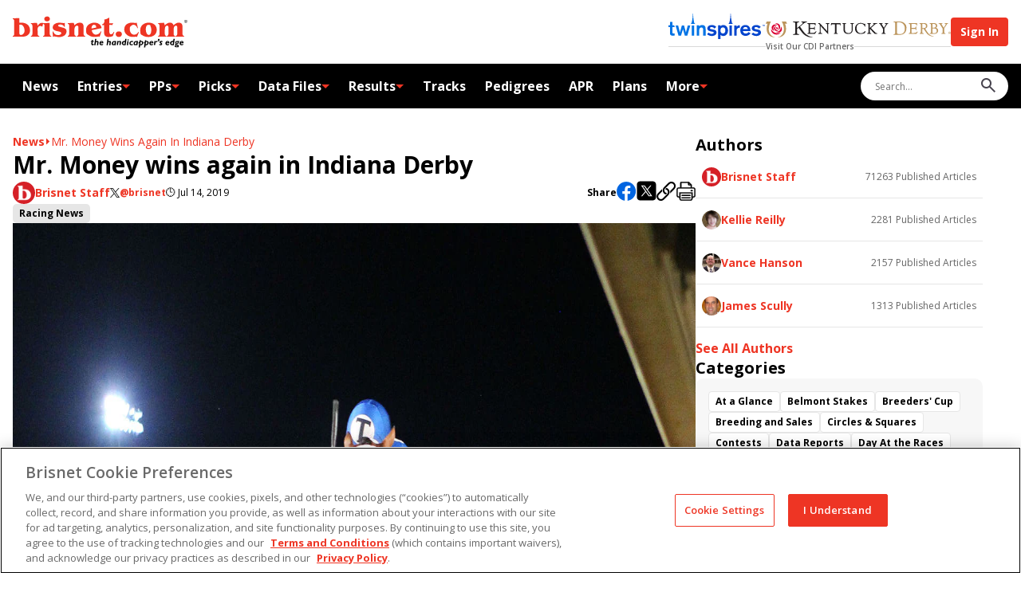

--- FILE ---
content_type: text/html; charset=utf-8
request_url: https://www.brisnet.com/racing/news/mr-money-wins-indiana-derby/
body_size: 58602
content:
<!DOCTYPE html><html lang="en"><head><meta charSet="utf-8"/><meta name="viewport" content="width=device-width,initial-scale=1"/><link rel="icon" type="image/png" href="/favicon/favicon-96x96.png" sizes="96x96"/><link rel="icon" type="image/svg+xml" href="/favicon/favicon.svg"/><link rel="shortcut icon" href="/favicon/favicon.ico"/><link rel="apple-touch-icon" sizes="180x180" href="/favicon/apple-touch-icon.png"/><link rel="manifest" href="/favicon/site.webmanifest"/><link rel="preconnect" href="https://fonts.googleapis.com" crossorigin=""/><title>Mr. Money wins again in Indiana Derby | BRISnet.com Trusted Data &amp; More</title><meta og:title="Mr. Money wins again in Indiana Derby | BRISnet.com Trusted Data &amp; More"/><meta url="https://www.brisnet.com/racing/news/mr-money-wins-indiana-derby/"/><meta og:image="https://www.brisnet.com/image/2019_07_mrmoney7_13ind2_1280.jpg?auto=compress,format"/><meta twitter:image="https://www.brisnet.com/image/2019_07_mrmoney7_13ind2_1280.jpg?auto=compress,format"/><script type="application/ld+json">[{"@context":"http://schema.org","@type":"NewsArticle","url":"https://brisnet-frontend-prd.idreaminteractive.com/racing/news/mr-money-wins-indiana-derby/","name":"Mr. Money wins again in Indiana Derby | BRISnet.com Trusted Data & More","description":"","datePublished":"2019-07-14T12:23:06-04:00","dateModified":"2026-01-31T18:55:28-05:00","publisher":{"@type":"Organization","name":"Brisnet","url":"https://www.brisnet.com","sameAs":["https://www.facebook.com/Brisnet/","https://x.com/Brisnet","https://www.instagram.com/brisnet_com/"]},"speakable":{"@type":"SpeakableSpecification","xpath":["/html/head/title","/html/head/meta[@name='description']/@content"]}},{"@context":"https://schema.org","@type":"BreadcrumbList","itemListElement":[{"@type":"ListItem","position":1,"name":"Expert Horse Racing Handicapping | BRISnet.com Trusted Data & More","item":"https://brisnet-frontend-prd.idreaminteractive.com"},{"@type":"ListItem","position":2,"name":"Mr. Money wins again in Indiana Derby | BRISnet.com Trusted Data & More","item":"https://brisnet-frontend-prd.idreaminteractive.com/racing/news/mr-money-wins-indiana-derby/"}]}]</script><meta charSet="utf-8"/><meta viewport="width=device-width,initial-scale=1"/><meta og:type="website"/><meta og:locale="en_US"/><meta og:site_name="Expert Horse Racing Handicapping | BRISnet.com Trusted Data &amp; More"/><meta article:publisher="https://www.facebook.com/Brisnet/"/><meta twitter:image="https://tscom.imgix.net/tscom_embed_image_709599c94d.png?auto=compress,format"/><meta twitter:site="@brisnet"/><meta twitter:card="summary_large_image"/><meta apple-mobile-web-app-title="Brisnet"/><meta application-name="Brisnet"/><meta msapplication-tilecolor="#248ff1"/><meta theme-color="#248ff1"/><link rel="stylesheet" href="/assets/not-found-CywkoCx6.css"/><link rel="stylesheet" href="/assets/DynamicContent-czejEGIb.css"/><link rel="stylesheet" href="/assets/articles-EAMBYOki.css"/><link rel="stylesheet" href="/assets/index-C9FE4AbH.css"/><link rel="stylesheet" href="/assets/news-BwHPpuIw.css"/></head><body><script class="" id="gtag-init"></script><script src="https://cdn.cookielaw.org/scripttemplates/otSDKStub.js" type="text/javascript" data-domain-script="01948456-6954-7445-81b5-595b9a0bfc8f"></script><script type="text/javascript">function OptanonWrapper() {}</script><div class="top-bar"><div class="header-bar"><div class="container"><button class="mobile-navigation-button" aria-label="Menu Button"><svg class="icon hamburger" width="17" height="11" viewBox="0 0 17 11"><path d="M0.725 10.2885C0.528333 10.2885 0.358333 10.2173 0.215 10.0748C0.0716668 9.93225 0 9.76334 0 9.568C0 9.37267 0.0716668 9.20225 0.215 9.05675C0.358333 8.91125 0.528333 8.8385 0.725 8.8385H15.675C15.8717 8.8385 16.0417 8.90975 16.185 9.05225C16.3283 9.19458 16.4 9.3635 16.4 9.559C16.4 9.75433 16.3283 9.92475 16.185 10.0703C16.0417 10.2158 15.8717 10.2885 15.675 10.2885H0.725ZM0.725 5.86925C0.528333 5.86925 0.358333 5.798 0.215 5.6555C0.0716668 5.51317 0 5.34425 0 5.14875C0 4.95342 0.0716668 4.783 0.215 4.6375C0.358333 4.492 0.528333 4.41925 0.725 4.41925H15.675C15.8717 4.41925 16.0417 4.4905 16.185 4.633C16.3283 4.77533 16.4 4.94425 16.4 5.13975C16.4 5.33508 16.3283 5.5055 16.185 5.651C16.0417 5.7965 15.8717 5.86925 15.675 5.86925H0.725ZM0.725 1.45C0.528333 1.45 0.358333 1.37875 0.215 1.23625C0.0716668 1.09392 0 0.925 0 0.7295C0 0.534167 0.0716668 0.363751 0.215 0.218251C0.358333 0.072751 0.528333 0 0.725 0H15.675C15.8717 0 16.0417 0.0712512 16.185 0.213751C16.3283 0.356251 16.4 0.525167 16.4 0.7205C16.4 0.915834 16.3283 1.08625 16.185 1.23175C16.0417 1.37725 15.8717 1.45 15.675 1.45H0.725Z"></path></svg><svg class="icon close" width="10" height="10" viewBox="0 0 10 10"><path d="M5 6.06464L1.27376 9.79087C1.13435 9.93029 0.956908 10 0.741445 10C0.525982 10 0.348542 9.93029 0.209125 9.79087C0.0697085 9.65146 0 9.47402 0 9.25856C0 9.04309 0.0697085 8.86565 0.209125 8.72624L3.93536 5L0.209125 1.27376C0.0697085 1.13435 0 0.956908 0 0.741445C0 0.525982 0.0697085 0.348542 0.209125 0.209125C0.348542 0.0697085 0.525982 0 0.741445 0C0.956908 0 1.13435 0.0697085 1.27376 0.209125L5 3.93536L8.72624 0.209125C8.86565 0.0697085 9.04309 0 9.25856 0C9.47402 0 9.65146 0.0697085 9.79087 0.209125C9.93029 0.348542 10 0.525982 10 0.741445C10 0.956908 9.93029 1.13435 9.79087 1.27376L6.06464 5L9.79087 8.72624C9.93029 8.86565 10 9.04309 10 9.25856C10 9.47402 9.93029 9.65146 9.79087 9.79087C9.65146 9.93029 9.47402 10 9.25856 10C9.04309 10 8.86565 9.93029 8.72624 9.79087L5 6.06464Z"></path></svg></button><a aria-label="Brisnet Logo" href="/" class="brand"><svg class="logo" width="219" height="40" viewBox="0 0 219 40"><path d="M1.84382 22.3333C1.84382 24.1195 1.26763 25.0414 0 25.099V25.9633H12.3305C14.8082 25.9633 16.9401 25.6176 18.8992 24.0042C20.8006 22.5061 21.6649 20.4894 21.6649 18.0694C21.6649 11.9042 16.8825 8.447 11.0629 8.447L8.35481 8.61986V2.62744L0 3.0884V3.95269C1.26763 4.01031 1.84382 4.93222 1.84382 6.71842V22.3333ZM8.29719 10.9823L9.56482 10.867C12.9644 10.867 14.6929 14.9004 14.6929 17.839C14.6929 20.7775 14.4625 20.5471 13.771 21.7571C13.022 23.0247 11.6967 23.889 10.2562 23.889C8.81576 23.889 9.10386 23.7738 8.75815 23.3128C8.29719 22.7942 8.35481 21.9876 8.35481 21.3537V11.0399L8.29719 10.9823Z" fill="#EE3524"></path><path d="M31.1146 18.1273C31.1146 16.8021 30.9993 15.5921 31.6908 14.3821C32.267 13.2873 33.2465 12.5959 34.5141 12.5959C35.7817 12.5959 36.3003 12.884 37.0494 13.5754L38.2594 8.8506C37.6832 8.73536 37.107 8.62012 36.5308 8.62012C34.3413 8.62012 31.9789 10.5216 31.1146 12.4806C30.9993 11.1554 30.8841 9.7725 30.0774 8.62012L22.7598 9.08107V9.94536C24.0274 10.003 24.6036 10.9249 24.6612 12.7111V22.2759C24.6612 24.1197 24.0274 24.984 22.7598 25.0993V25.9636H33.1889V25.0993C31.9213 25.0416 31.1722 24.1197 31.1722 22.3335V18.1273H31.1146Z" fill="#EE3524"></path><path d="M38.0283 10.0028C39.2959 10.0604 39.8721 10.9823 39.8721 12.7685V22.3333C39.8721 24.1772 39.2959 25.0415 38.0283 25.1567V26.021H48.2846V25.1567C47.0169 25.0991 46.4408 24.1772 46.3255 22.3333V8.67755L38.0283 9.13851V10.0028ZM42.9836 6.83373C44.7698 6.83373 46.556 5.68134 46.556 3.83753C46.556 1.99371 45.1155 0.61084 43.2141 0.61084C41.3126 0.61084 39.5264 1.70561 39.5264 3.72229C39.5264 5.73896 41.1398 6.83373 42.9836 6.83373Z" fill="#EE3524"></path><path d="M65.1676 8.5625C64.7642 8.79298 64.4185 8.96584 63.9576 8.96584C63.2085 8.96584 62.5171 8.8506 61.8256 8.73536L58.8294 8.50488C56.8128 8.50488 54.7961 8.79298 53.0675 9.77251C51.3389 10.6944 50.0713 12.423 50.0713 14.3821C50.0713 17.3783 52.7794 18.4154 55.1994 18.9916L57.7347 19.5678C58.7142 19.7983 60.8461 20.144 60.8461 21.4116C60.8461 23.4859 58.2532 24.0621 56.6399 24.0621C53.5861 24.0621 51.3965 22.2759 50.6475 19.3373L49.8984 19.4526L50.3594 26.3093C50.8203 25.8483 51.2813 25.6755 51.9151 25.6755C52.5489 25.6755 53.4132 25.9059 54.047 26.0212C55.4299 26.3093 56.5823 26.4821 58.0228 26.4821C60.1547 26.4821 62.5747 25.9636 64.3609 24.8112C66.2047 23.6588 67.4147 21.5845 67.4147 19.3949C67.4147 17.2054 66.7809 16.6868 65.6285 15.8802C64.7066 15.1887 63.3814 14.7854 62.229 14.5549L59.348 13.7482C58.5413 13.5178 56.8128 13.2297 56.8128 12.1349C56.8128 11.0401 58.8294 10.752 59.6361 10.752C61.8256 10.752 63.7271 11.7892 64.7066 13.8059H65.3404C65.3404 13.7482 65.1099 8.67774 65.1099 8.67774L65.1676 8.5625Z" fill="#EE3524"></path><path d="M70.7569 22.2759C70.7569 24.1197 70.1807 24.984 68.9131 25.0993V25.9636H79.3422V25.0993C78.0746 25.0416 77.2679 24.1197 77.2679 22.2759V17.8968C77.2679 16.7445 77.3831 15.1887 77.9017 14.094C78.3627 13.1144 79.4574 12.1925 80.7251 12.1925C82.5113 12.1925 82.3384 14.4973 82.3384 15.6497V22.2759C82.3384 24.1197 81.647 24.984 80.3793 25.0993V25.9636H90.6932V25.0993C89.4256 25.0416 88.7918 24.1197 88.7918 22.2759V14.7278C88.9646 10.6944 87.8699 8.5625 84.1822 8.44727C81.3589 8.44727 78.9389 9.94537 77.3255 11.9044C77.095 10.8097 76.9798 9.59965 76.346 8.62012L68.9707 9.08108V9.94537C70.2383 10.003 70.8145 10.9249 70.8145 12.7111V22.2759H70.7569Z" fill="#EE3524"></path><path d="M111.436 15.3616C110.63 10.5792 106.769 8.44727 102.217 8.44727C97.6653 8.44727 91.9033 11.4435 91.9033 17.3207C91.9033 23.1978 93.1709 22.7369 95.4757 24.3502C97.4924 25.8483 100.258 26.3669 102.678 26.3669C105.098 26.3669 105.617 26.1364 107.057 25.9059C107.288 25.9059 107.576 25.7907 107.806 25.7907C108.267 25.7907 108.555 26.0212 108.901 26.2517L111.033 19.6254L110.284 19.3373C109.247 21.815 106.942 23.4859 104.234 23.4859C101.526 23.4859 99.3362 20.7778 98.9905 17.8392L111.436 15.304V15.3616ZM98.76 15.7649C98.7024 13.9211 99.4515 11.0978 101.756 11.0978C104.061 11.0978 104.522 12.4806 104.522 14.0363V14.6125L98.76 15.7649Z" fill="#EE3524"></path><path d="M120.943 2.05127C119.041 3.26128 116.909 4.18319 114.662 4.58652C114.777 5.16272 114.95 5.79653 114.95 6.43034C114.95 8.27416 113.971 10.118 112.069 10.5213V11.3856H114.547V20.3742C114.547 21.8723 114.547 23.6009 115.642 24.8109C116.621 26.0209 118.465 26.4243 120.021 26.4243C121.577 26.4243 123.766 26.0209 125.495 25.2719L127.281 20.3166L126.532 20.0285C125.898 21.469 124.861 23.0823 123.132 23.0823C121.404 23.0823 121.058 20.8352 121.058 19.3947V11.328H123.248C123.708 11.328 124.4 11.2704 124.803 11.5585L125.84 8.85036C125.437 9.08083 124.861 9.25369 123.708 9.25369H121.058V2.05127H120.943Z" fill="#EE3524"></path><path d="M132.87 26.4241C134.945 26.4241 136.846 25.0988 136.846 22.8517C136.846 20.6045 135.06 19.3945 132.986 19.3945C130.911 19.3945 129.067 20.6045 129.067 22.8517C129.067 25.0988 130.854 26.4241 132.928 26.4241H132.87Z" fill="#EE3524"></path><path d="M158.107 20.3745L157.473 20.0864C156.494 22.1031 154.42 23.5435 152.172 23.5435C148.658 23.5435 146.699 19.9711 146.699 16.8021C146.699 13.633 147.159 13.5754 148.312 12.4806C149.061 11.7316 150.329 11.0401 151.481 11.0401C153.786 11.0401 155.63 13.2297 156.148 15.304L156.897 15.1311L155.341 8.27441C155.111 8.67775 154.592 8.85061 154.074 8.85061C153.555 8.85061 153.44 8.79299 153.094 8.73537L149.522 8.44727C144.279 8.44727 139.784 11.2706 139.784 16.9173C139.784 22.564 144.855 26.3669 150.559 26.3669L152.576 26.2517C153.152 26.194 153.67 26.0788 154.247 26.0788C154.823 26.0788 155.226 26.0788 155.687 26.4821L158.165 20.3745H158.107Z" fill="#EE3524"></path><path d="M170.15 26.4245C175.566 26.4245 180.521 23.4283 180.521 17.4935C180.521 11.5587 175.969 8.44727 170.438 8.44727C164.906 8.44727 159.836 11.7316 159.836 17.8392C159.836 23.9469 160.873 23.1402 163.063 24.6383C165.022 25.9636 167.787 26.4245 170.092 26.4245H170.15ZM170.553 23.774C167.499 23.774 166.808 19.0492 166.808 16.8021C166.808 14.5549 167.326 11.1554 170.15 11.1554C172.973 11.1554 172.339 12.1349 172.8 13.1721C173.492 14.6125 173.665 16.514 173.665 18.0697C173.665 19.6254 173.492 20.7778 172.973 21.9302C172.57 22.8521 171.648 23.8893 170.611 23.8893L170.553 23.774Z" fill="#EE3524"></path><path d="M184.094 22.3335C184.094 24.1197 183.518 25.0416 182.25 25.0993V25.9636H192.564V25.0993C191.296 25.0416 190.72 24.1197 190.605 22.3335V17.7816C190.605 16.5716 190.605 15.2464 191.066 14.094C191.469 13.1721 192.506 12.1925 193.543 12.1925C195.445 12.1925 195.214 14.4973 195.214 15.7073V22.3335C195.099 24.1197 194.465 25.0416 193.198 25.0993V25.9636H203.569V25.0993C202.302 25.0416 201.725 24.1197 201.668 22.3335V18.2426C201.668 16.7445 201.668 15.2464 202.302 13.8635C202.763 12.9992 203.627 12.1925 204.664 12.1925C206.45 12.1925 206.277 14.4397 206.277 15.5921V22.2759C206.162 24.0621 205.586 24.984 204.318 25.0416V25.9059H214.69V25.0416C213.422 24.984 212.846 24.0621 212.731 22.2759V14.2668C212.731 12.8263 212.731 11.0401 211.751 9.88775C210.887 8.90822 209.562 8.38965 208.236 8.38965C205.701 8.38965 203.223 9.94537 201.61 11.8468C201.034 9.59966 199.421 8.38965 197.058 8.38965C194.696 8.38965 192.161 10.1182 190.49 11.8468C190.259 10.752 190.144 9.54204 189.51 8.56251L182.135 9.02346V9.88775C183.402 9.94537 183.979 10.8673 183.979 12.6535V22.2183L184.094 22.3335Z" fill="#EE3524"></path><path d="M100.604 31.4371H101.756L101.526 32.5894H100.373L100.085 34.2604C99.9698 34.8366 100.085 35.3552 100.488 35.3552C100.892 35.3552 100.949 35.2976 101.41 35.0671V36.4499C100.892 36.6804 100.546 36.7957 100.085 36.7957C98.8174 36.7957 98.2989 35.7009 98.4717 34.6061L98.8174 32.5894H97.7803L97.9531 31.4371H98.9903L99.1631 30.3423H100.719L100.488 31.4371H100.604Z" fill="black"></path><path d="M104.349 32.0133C104.867 31.5523 105.501 31.3219 106.077 31.3219C107.057 31.3219 107.691 32.0133 107.518 33.2809L107.057 36.6805H105.501L105.962 33.3385C105.962 32.9928 105.847 32.6471 105.501 32.6471C105.155 32.6471 104.694 32.8776 104.176 33.2809L103.715 36.6805H102.159L103.254 28.8442H104.81L104.349 32.0709V32.0133Z" fill="black"></path><path d="M110.168 34.2604C110.11 35.1247 110.629 35.5856 111.378 35.5856C112.127 35.5856 112.473 35.4127 113.337 35.067L113.049 36.3923C112.415 36.6228 111.781 36.7956 111.205 36.7956C109.592 36.7956 108.612 35.8161 108.612 34.2604C108.612 32.7046 109.88 31.3794 111.436 31.3794C112.991 31.3794 113.971 32.647 113.568 34.318H110.168V34.2604ZM112.127 33.3384C112.242 32.7623 111.897 32.3589 111.378 32.3589C110.859 32.3589 110.514 32.647 110.283 33.3384H112.127Z" fill="black"></path><path d="M119.791 32.0133C120.31 31.5523 120.943 31.3219 121.52 31.3219C122.499 31.3219 123.133 32.0133 122.96 33.2809L122.499 36.6805H120.943L121.404 33.3385C121.404 32.9928 121.289 32.6471 120.943 32.6471C120.598 32.6471 120.137 32.8776 119.618 33.2809L119.157 36.6805H117.602L118.696 28.8442H120.252L119.791 32.0709V32.0133Z" fill="black"></path><path d="M128.895 36.6804H127.339V36.2194C126.878 36.6228 126.417 36.7956 125.899 36.7956C124.861 36.7956 124.055 35.8737 124.055 34.5485C124.055 33.2232 125.034 31.3794 127.858 31.3794C130.681 31.3794 128.952 31.3794 129.644 31.5523L128.895 36.6804ZM127.915 32.647C125.956 32.4742 125.668 33.9723 125.668 34.6061C125.668 35.2399 125.956 35.5856 126.417 35.5856C126.878 35.5856 127.166 35.4128 127.512 35.1247L127.858 32.647H127.915Z" fill="black"></path><path d="M132.525 32.0132C133.158 31.5523 133.677 31.3218 134.311 31.3218C135.521 31.3218 135.866 32.3589 135.694 33.3961L135.233 36.6228H133.677L134.138 33.5113C134.195 32.9927 134.138 32.4742 133.677 32.4742C133.216 32.4742 132.87 32.7046 132.352 33.2808L131.891 36.6228H130.335L131.084 31.3794H132.64L132.525 31.9556V32.0132Z" fill="black"></path><path d="M141.571 36.6229C140.88 36.7381 140.361 36.7957 139.785 36.7957C137.941 36.7957 136.731 35.8162 136.731 34.2605C136.731 32.7047 137.769 31.3219 139.958 31.3219C142.148 31.3219 140.477 31.3219 140.707 31.3795L141.053 28.7866H142.609L141.514 36.5652L141.571 36.6229ZM140.534 32.7624C139.036 32.5895 138.345 33.4538 138.345 34.3181C138.345 35.1824 138.863 35.5281 139.728 35.5281C140.592 35.5281 140.016 35.5281 140.131 35.5281L140.534 32.82V32.7624Z" fill="black"></path><path d="M144.51 36.6805H142.954L143.703 31.4371H145.259L144.51 36.6805ZM145.432 29.9966C145.432 30.4576 145.086 30.8033 144.625 30.8033C144.164 30.8033 143.818 30.4576 143.818 29.9966C143.818 29.5357 144.164 29.1899 144.625 29.1899C145.086 29.1899 145.432 29.5357 145.432 29.9966Z" fill="black"></path><path d="M150.617 32.9351C150.329 32.8199 150.099 32.7623 149.984 32.7046C149.811 32.7046 149.695 32.7046 149.523 32.7046C148.485 32.7046 147.679 33.3961 147.679 34.318C147.679 35.2399 148.197 35.528 149.062 35.528C149.926 35.528 149.868 35.4704 150.56 35.1823L150.387 36.6228C149.926 36.738 149.292 36.7956 148.774 36.7956C147.218 36.7956 146.123 35.7585 146.123 34.2604C146.123 32.7623 147.564 31.3794 149.465 31.3794C151.366 31.3794 150.56 31.437 150.905 31.5523L150.733 32.9351H150.617Z" fill="black"></path><path d="M156.264 36.6804H154.708V36.2194C154.247 36.6228 153.786 36.7956 153.268 36.7956C152.231 36.7956 151.424 35.8737 151.424 34.5485C151.424 33.2232 152.403 31.3794 155.227 31.3794C158.05 31.3794 156.321 31.3794 157.013 31.5523L156.264 36.6804ZM155.284 32.647C153.325 32.4742 153.037 33.9723 153.037 34.6061C153.037 35.2399 153.325 35.5856 153.786 35.5856C154.247 35.5856 154.535 35.4128 154.881 35.1247L155.227 32.647H155.284Z" fill="black"></path><path d="M160.413 31.4371C160.586 31.4371 160.758 31.4371 160.931 31.3794C161.104 31.3794 161.277 31.3794 161.392 31.3794C162.775 31.3794 163.697 32.3013 163.697 33.6842C163.697 35.0671 162.257 36.8533 160.413 36.8533C158.569 36.8533 160.009 36.8533 159.721 36.738L159.376 39.3885H157.82L158.627 33.4537C157.762 34.0875 157.705 34.5485 157.474 34.5485C157.244 34.5485 157.359 34.5485 157.359 34.4333C157.359 34.2604 157.705 33.2233 158.799 32.359L159.087 30.4575H160.643L160.528 31.4947L160.413 31.4371ZM159.837 35.4128C160.009 35.4704 160.125 35.528 160.297 35.528C161.623 35.528 162.026 34.4333 162.026 33.6842C162.026 32.9352 161.392 32.359 160.24 32.5894L159.837 35.4128Z" fill="black"></path><path d="M167.154 31.4371C167.327 31.4371 167.5 31.4371 167.673 31.3794C167.845 31.3794 168.018 31.3794 168.133 31.3794C169.516 31.3794 170.438 32.3013 170.438 33.6842C170.438 35.0671 168.998 36.8533 167.154 36.8533C165.31 36.8533 166.751 36.8533 166.462 36.738L166.117 39.3885H164.561L165.368 33.4537C164.503 34.0875 164.446 34.5485 164.215 34.5485C163.985 34.5485 164.1 34.5485 164.1 34.4333C164.1 34.2604 164.446 33.2233 165.541 32.359L165.829 30.4575H167.384L167.269 31.4947L167.154 31.4371ZM166.578 35.4128C166.751 35.4704 166.866 35.528 167.039 35.528C168.364 35.528 168.767 34.4333 168.767 33.6842C168.767 32.9352 168.133 32.359 166.981 32.5894L166.578 35.4128Z" fill="black"></path><path d="M172.743 34.2604C172.686 35.1247 173.204 35.5856 173.953 35.5856C174.702 35.5856 175.048 35.4127 175.912 35.067L175.624 36.3923C174.99 36.6228 174.357 36.7956 173.78 36.7956C172.167 36.7956 171.188 35.8161 171.188 34.2604C171.188 32.7046 172.455 31.3794 174.011 31.3794C175.567 31.3794 176.546 32.647 176.143 34.318H172.743V34.2604ZM174.702 33.3384C174.818 32.7623 174.472 32.3589 173.953 32.3589C173.435 32.3589 173.089 32.647 172.858 33.3384H174.702Z" fill="black"></path><path d="M179.139 32.1861C179.6 31.6099 180.003 31.3218 180.406 31.3218C180.81 31.3218 180.983 31.4946 181.328 31.898L180.579 33.3385C180.291 32.9351 180.118 32.7623 179.83 32.7623C179.484 32.7623 179.081 33.1656 178.908 33.5113L178.447 36.6228H176.892L177.641 31.3794H179.196L179.081 32.1284L179.139 32.1861Z" fill="black"></path><path d="M181.616 31.3219C182.135 31.2066 182.423 30.9185 182.596 30.5152C182.25 30.2847 182.02 29.9966 182.02 29.6509C182.02 29.3052 182.423 28.729 182.999 28.729C183.575 28.729 184.094 29.2476 184.094 29.939C184.094 30.9762 183.114 32.0709 181.386 32.0709L181.559 31.3795L181.616 31.3219Z" fill="black"></path><path d="M187.436 33.0504C186.86 32.7623 186.168 32.5894 185.938 32.5894C185.707 32.5894 185.592 32.7046 185.592 32.8199C185.592 33.3961 187.32 33.857 187.32 35.1247C187.32 36.3923 186.514 36.738 185.361 36.738C184.209 36.738 184.209 36.6228 183.575 36.277L183.806 35.1247C184.267 35.2975 184.728 35.4704 185.246 35.4704C185.765 35.4704 185.765 35.3551 185.765 35.1823C185.765 34.6061 184.036 34.0299 184.036 32.9927C184.036 31.9556 184.843 31.3218 185.995 31.3218C187.148 31.3218 187.032 31.437 187.666 31.7827L187.551 32.9927L187.436 33.0504Z" fill="black"></path><path d="M192.91 34.2604C192.853 35.1247 193.371 35.5856 194.12 35.5856C194.869 35.5856 195.215 35.4127 196.079 35.067L195.791 36.3923C195.157 36.6228 194.524 36.7956 193.947 36.7956C192.334 36.7956 191.354 35.8161 191.354 34.2604C191.354 32.7046 192.622 31.3794 194.178 31.3794C195.734 31.3794 196.713 32.647 196.31 34.318H192.91V34.2604ZM194.869 33.3384C194.985 32.7623 194.639 32.3589 194.12 32.3589C193.602 32.3589 193.256 32.647 193.025 33.3384H194.869Z" fill="black"></path><path d="M202.014 36.6229C201.322 36.7381 200.804 36.7957 200.228 36.7957C198.384 36.7957 197.174 35.8162 197.174 34.2605C197.174 32.7047 198.211 31.3219 200.401 31.3219C202.59 31.3219 200.919 31.3219 201.15 31.3795L201.495 28.7866H203.051L201.956 36.5652L202.014 36.6229ZM200.977 32.7624C199.479 32.5895 198.787 33.4538 198.787 34.3181C198.787 35.1824 199.306 35.5281 200.17 35.5281C201.034 35.5281 200.458 35.5281 200.573 35.5281L200.977 32.82V32.7624Z" fill="black"></path><path d="M208.755 32.5894H207.891C208.064 32.9351 208.064 33.108 208.064 33.3961C208.064 34.318 207.372 35.2975 205.874 35.2975C204.376 35.2975 204.952 35.2975 204.952 35.5856C204.952 36.1618 208.121 35.5856 208.121 37.6023C208.121 39.619 207.545 39.3309 205.413 39.3309C203.281 39.3309 202.936 38.6394 202.936 38.0632C202.936 37.487 203.339 37.1413 204.203 36.9109C203.742 36.6804 203.454 36.3347 203.454 35.9313C203.454 35.528 203.627 35.4127 203.857 35.2399C204.03 35.1246 204.146 35.067 204.549 34.9518C203.915 34.6061 203.627 34.0875 203.627 33.4537C203.627 32.4742 204.434 31.4946 205.932 31.4946H208.87L208.697 32.647L208.755 32.5894ZM204.318 37.7751C204.318 38.1209 204.664 38.2937 205.471 38.2937C206.277 38.2937 206.681 38.1785 206.681 37.7751C206.681 37.3718 206.22 37.3142 205.24 37.1413C204.549 37.2566 204.261 37.487 204.261 37.7751H204.318ZM205.932 32.4742C205.356 32.4742 205.067 32.8775 205.067 33.6265C205.067 34.3756 205.356 34.3756 205.817 34.3756C206.508 34.3756 206.681 33.7994 206.681 33.2232C206.681 32.647 206.393 32.4742 205.932 32.4742Z" fill="black"></path><path d="M210.656 34.2604C210.599 35.1247 211.117 35.5856 211.866 35.5856C212.615 35.5856 212.961 35.4127 213.825 35.067L213.537 36.3923C212.903 36.6228 212.27 36.7956 211.693 36.7956C210.08 36.7956 209.101 35.8161 209.101 34.2604C209.101 32.7046 210.368 31.3794 211.924 31.3794C213.48 31.3794 214.459 32.647 214.056 34.318H210.656V34.2604ZM212.615 33.3384C212.731 32.7623 212.385 32.3589 211.866 32.3589C211.348 32.3589 211.002 32.647 210.772 33.3384H212.615Z" fill="black"></path><path d="M216.994 4.93213C218.031 4.93213 218.896 5.7388 218.896 6.83357C218.896 7.92834 218.031 8.73501 216.994 8.73501C215.957 8.73501 215.093 7.92834 215.093 6.83357C215.093 5.7388 215.957 4.93213 216.994 4.93213ZM216.994 8.44691C217.858 8.44691 218.55 7.75548 218.55 6.83357C218.55 5.91166 217.858 5.22023 216.994 5.22023C216.13 5.22023 215.438 5.91166 215.438 6.83357C215.438 7.75548 216.13 8.44691 216.994 8.44691ZM216.245 5.7388H217.109C217.628 5.7388 217.858 5.96928 217.858 6.37261C217.858 6.77595 217.628 6.94881 217.282 6.94881L217.916 7.92834H217.57L216.994 7.00643H216.649V7.92834H216.303V5.7388H216.245ZM216.591 6.71833H216.937C217.225 6.71833 217.513 6.71833 217.513 6.37261C217.513 6.0269 217.282 6.0269 217.052 6.0269H216.591V6.71833Z" fill="black"></path></svg></a><div class="controls-container"><div class="our-partners-container"><div class="our-partners"><a aria-label="Link to TwinSpires Website" class="twinspires" href="https://www.twinspires.com/" target="_blank" rel="noreferrer"><svg class="" width="121" height="32" viewBox="0 0 121 32"><path fill-rule="evenodd" clip-rule="evenodd" d="M7.87479 16.9796L7.2595 14.7646H5.04443V10.5806H1.96796V14.7646H0.12207V16.9796H1.96796V23.6248C1.96796 24.9785 1.96796 25.7168 2.21408 26.2091C2.82937 27.8088 4.92138 27.8088 5.65973 27.8088C6.39808 27.8088 7.01338 27.8088 7.87479 27.5627V24.9785C7.38256 25.1015 7.01338 25.1015 6.6442 25.1015C5.04444 25.2246 5.04443 24.4862 5.04443 22.8865V17.1027H7.87479V16.9796Z" fill="#0073E5"></path><path fill-rule="evenodd" clip-rule="evenodd" d="M24.2417 14.8872H27.4413L23.6265 27.8084H20.55L18.2119 19.5635L15.7507 27.8084H12.6742L8.98242 14.8872H12.182L14.397 23.7475L16.8582 14.8872H19.5655L21.9036 23.7475L24.2417 14.8872Z" fill="#0073E5"></path><path fill-rule="evenodd" clip-rule="evenodd" d="M33.3472 13.0443H28.1787C28.0557 13.0443 28.0557 13.0443 27.9326 12.9212C27.9326 12.7981 27.9326 12.7981 28.0557 12.7981C28.0557 12.7981 29.0401 11.9367 29.2863 10.8292L30.0246 6.64519C30.0246 6.64519 30.1477 6.15295 30.2707 5.53766V5.4146H30.1477C30.0246 5.4146 29.9016 5.29154 29.9016 5.16848C29.9016 5.04542 30.0246 4.92236 30.1477 4.92236H30.3938C30.3938 4.67625 30.5169 4.43013 30.5169 4.43013V4.18401L30.0246 3.69177C29.9016 3.56871 29.9016 3.44565 30.0246 3.44565C30.1477 3.3226 30.2707 3.3226 30.2707 3.44565L30.5169 3.69177V0.246118C30.5169 0.123059 30.6399 0 30.763 0C30.763 0 30.886 0.123059 30.886 0.246118V3.81483L31.1322 3.56871C31.2552 3.44565 31.3783 3.44565 31.3783 3.56871C31.5013 3.69177 31.5013 3.81483 31.3783 3.81483L30.886 4.30707V4.55319L31.0091 5.04542H31.2552C31.3783 5.04542 31.5013 5.16848 31.5013 5.29154C31.5013 5.4146 31.3783 5.53766 31.2552 5.53766H31.1322V5.66072L31.3783 6.76825L32.1166 10.9523C32.3627 12.0598 33.3472 12.7981 33.3472 12.7981L33.4703 12.9212C33.4703 13.0443 33.3472 13.0443 33.3472 13.0443ZM29.1632 27.8114H32.2397V14.8902H29.1632V27.8114Z" fill="#0073E5"></path><path fill-rule="evenodd" clip-rule="evenodd" d="M35.4404 14.7627H38.5169V16.2394C38.64 15.9933 39.0091 15.6241 39.5014 15.255C40.2397 14.6397 41.4703 14.3936 42.4548 14.3936C43.9315 14.3936 45.1621 15.0089 45.7774 15.9933C46.6388 17.1009 46.6388 18.4545 46.6388 20.1773V27.807H43.5623V21.1618C43.5623 20.1773 43.5623 19.562 43.4393 19.1929C43.1932 18.0853 42.3317 17.47 41.3473 17.47C40.3628 17.47 39.3783 18.0853 39.0091 18.9467C38.5169 19.9312 38.5169 21.2849 38.5169 22.1463V27.807H35.4404V14.7627Z" fill="#0073E5"></path><path fill-rule="evenodd" clip-rule="evenodd" d="M50.5764 23.8691C51.3147 24.8536 52.5453 25.4689 54.2682 25.4689C55.991 25.4689 56.8524 24.6075 56.8524 23.9922C56.8524 23.1308 55.8679 23.0077 55.4988 22.8846C55.0065 22.7616 52.9145 22.3924 52.4223 22.2693C49.3458 21.531 48.7305 19.8082 48.7305 18.5776C48.7305 16.3625 50.6995 14.3936 54.2682 14.3936C56.2371 14.3936 57.5908 15.0089 58.5752 15.6241C59.1905 15.9933 59.6828 16.4856 59.9289 16.8547L57.7138 18.9467C57.3446 18.2084 56.4832 16.9778 54.1451 16.9778C52.6684 16.9778 52.0531 17.5931 52.0531 18.3314C52.0531 19.3159 53.0376 19.562 54.6373 19.8082C57.3446 20.3004 58.083 20.4235 58.9444 21.0387C59.6828 21.654 60.2981 22.6385 60.2981 23.746C60.2981 25.715 58.4522 28.1762 54.5143 28.1762C52.1762 28.1762 49.9611 27.4378 48.3613 25.8381L50.5764 23.8691Z" fill="#0044CD"></path><path fill-rule="evenodd" clip-rule="evenodd" d="M62.126 14.7715H65.2025V16.0021C65.6947 15.5099 66.6792 14.4023 68.7712 14.4023C72.586 14.4023 74.678 17.848 74.678 21.4167C74.678 25.2315 72.2168 28.185 68.7712 28.185C67.0483 28.185 65.9408 27.3235 65.2025 26.7083V31.9998H62.126V14.7715ZM68.2789 25.1085C69.7556 25.1085 71.3554 24.124 71.3554 21.1706C71.4785 17.9711 69.1403 17.3558 68.2789 17.3558C66.8022 17.3558 65.2025 18.3402 65.2025 21.1706C65.0794 23.7548 66.5561 25.1085 68.2789 25.1085Z" fill="#0044CD"></path><path fill-rule="evenodd" clip-rule="evenodd" d="M80.8492 12.9212C80.8492 13.0443 80.7261 13.0443 80.6031 13.0443H75.4346C75.3115 13.0443 75.3115 13.0443 75.1885 12.9212C75.1885 12.7981 75.1885 12.7981 75.3115 12.7981C75.3115 12.7981 76.296 11.9367 76.5421 10.8292L77.2805 6.64519C77.2805 6.64519 77.4035 6.15295 77.5266 5.53766V5.4146H77.4035C77.2805 5.4146 77.1574 5.29154 77.1574 5.16848C77.1574 5.04542 77.2805 4.92236 77.4035 4.92236H77.6497C77.6497 4.7993 77.6497 4.55319 77.6497 4.55319V4.30707L77.1574 3.81483C77.0344 3.69177 77.0344 3.56871 77.1574 3.56871C77.2805 3.44565 77.4035 3.44565 77.4035 3.56871L77.6497 3.81483V0.246118C77.6497 0.123059 77.7727 0 77.8958 0C78.0188 0 78.1419 0.123059 78.1419 0.246118V3.81483L78.388 3.56871C78.5111 3.44565 78.6341 3.44565 78.6341 3.56871C78.8802 3.69177 78.8803 3.81483 78.7572 3.93789L78.265 4.43013V4.67625L78.388 5.16848H78.6341C78.7572 5.16848 78.8802 5.29154 78.8802 5.4146C78.8802 5.53766 78.7572 5.66072 78.6341 5.66072H78.5111V5.78378L78.7572 6.89131L79.4955 11.0753C79.7417 12.1828 80.7261 12.9212 80.7261 12.9212C80.8492 12.7981 80.8492 12.7981 80.8492 12.9212ZM76.5421 27.8114H79.6186V14.8902H76.5421V27.8114Z" fill="#0044CD"></path><path fill-rule="evenodd" clip-rule="evenodd" d="M102.999 24.7305C101.4 26.9456 99.3076 28.0531 96.7233 28.0531C93.4007 28.0531 90.0781 25.9611 90.0781 21.1618C90.0781 16.8547 92.9085 14.3936 96.4772 14.3936C99.9229 14.3936 101.277 16.4856 101.523 16.8547C102.63 18.3314 102.753 20.6696 102.876 21.9002H93.2777C93.6468 23.9922 94.8774 25.0997 96.9694 25.0997C99.0614 25.0997 99.9229 23.8691 100.292 23.2538L102.999 24.7305ZM99.5537 19.562C99.3076 17.5931 98.077 16.8547 96.6003 16.8547C95.0005 16.8547 93.7699 17.8392 93.4007 19.562H99.5537Z" fill="#0044CD"></path><path fill-rule="evenodd" clip-rule="evenodd" d="M85.5247 14.8881V16.734C85.8939 16.1187 86.7553 14.5189 89.5857 14.642V17.8415C88.9704 17.8415 87.7398 17.8415 86.7553 18.5799C85.4017 19.5643 85.4017 20.918 85.4017 23.01V27.8093H82.5713V14.8881H85.5247Z" fill="#0044CD"></path><path fill-rule="evenodd" clip-rule="evenodd" d="M106.322 23.8691C107.061 24.8536 108.291 25.4689 110.014 25.4689C111.737 25.4689 112.599 24.6075 112.599 23.9922C112.599 23.1308 111.614 23.0077 111.245 22.8846C110.753 22.7616 108.661 22.3924 108.168 22.2693C105.092 21.531 104.477 19.8082 104.477 18.5776C104.477 16.3625 106.446 14.3936 110.014 14.3936C111.983 14.3936 113.337 15.0089 114.321 15.6241C114.937 15.9933 115.429 16.4856 115.675 16.8547L113.46 18.9467C113.091 18.2084 112.229 16.9778 109.891 16.9778C108.414 16.9778 107.799 17.5931 107.799 18.3314C107.799 19.3159 108.784 19.562 110.383 19.8082C113.091 20.3004 113.829 20.4235 114.691 21.0387C115.429 21.654 116.044 22.6385 116.044 23.746C116.044 25.715 114.198 28.1762 110.26 28.1762C107.922 28.1762 105.707 27.4378 104.107 25.8381L106.322 23.8691Z" fill="#0044CD"></path><path fill-rule="evenodd" clip-rule="evenodd" d="M118.875 14.0347V14.2809H118.259V15.8812H118.013V14.2809H117.397V14.0347H118.875Z" fill="#0044CD"></path><path fill-rule="evenodd" clip-rule="evenodd" d="M119.082 14.0283H119.451L119.944 15.5055L120.436 14.0283H120.805V15.8748H120.559V14.7669V14.6438C120.559 14.6438 120.559 14.5207 120.559 14.3976L120.067 15.8748H119.821L119.328 14.3976C119.328 14.3976 119.328 14.5207 119.328 14.6438C119.328 14.7669 119.328 14.7669 119.328 14.89V15.9979H119.082V14.0283Z" fill="#0044CD"></path></svg></a><a aria-label="Link to Kentucky Derby Website" class="kentucky-derby" href="https://www.kentuckyderby.com/" target="_blank" rel="noreferrer"><svg class="" width="233" height="20" viewBox="0 0 233 20"><path fill-rule="evenodd" clip-rule="evenodd" d="M13.2598 2.61571C13.1992 2.6556 13.1723 2.7254 13.1891 2.79188C13.2026 2.85836 13.2564 2.91487 13.327 2.92817C15.635 3.40351 16.5872 4.80293 16.9741 5.8899C17.5831 7.59181 17.1995 9.56297 16.4963 10.4139C16.4425 10.4804 16.4459 10.5735 16.4963 10.6366C16.5502 10.6998 16.6444 10.7164 16.7184 10.6765C17.943 10.0017 18.7606 8.92808 19.0197 7.64832C19.2888 6.34529 18.9625 4.95916 18.155 3.93536C16.9102 2.36308 14.3431 1.85783 13.2598 2.61239M11.0291 3.9686C9.54206 4.57025 8.4688 6.00956 8.36787 7.54528C8.30058 8.5159 8.57983 10.3641 11.1805 11.8466C11.2546 11.8898 11.3521 11.8699 11.4026 11.8034C11.4564 11.7369 11.4497 11.6405 11.3925 11.5807C10.9652 11.1352 10.0837 8.69207 10.8912 6.90373C11.4867 5.58741 12.8459 4.94587 14.9352 5.00238C15.0059 5.00238 15.0732 4.95916 15.1001 4.89601C15.1237 4.82953 15.1068 4.75307 15.053 4.70654C13.8788 3.67608 12.4119 3.40683 11.0258 3.9686M13.8384 5.99627C12.7887 6.08602 11.9611 6.68435 11.5674 7.64167C11.1301 8.69207 11.3252 9.9253 12.0654 10.7862C12.6071 11.4145 13.9192 12.3784 16.6175 11.7535C16.7016 11.7336 16.7554 11.6604 16.752 11.574C16.7453 11.4909 16.678 11.4211 16.5939 11.4178C15.8672 11.3613 13.7005 10.5402 13.1151 9.03777C12.7753 8.16355 13.0646 7.23614 13.9797 6.28214C14.0268 6.22895 14.0403 6.1525 14.01 6.08934C13.9797 6.02618 13.9125 5.98962 13.8384 5.99294M20.1097 6.55471C20.0425 6.57133 19.9954 6.62784 19.9886 6.69764C19.8238 8.11701 19.5311 9.87876 18.7236 10.9125C17.4451 12.5446 15.3558 12.8305 14.222 12.8571C14.1412 12.8571 14.0739 12.9169 14.0571 12.9934C14.0538 13.0067 14.0538 13.0167 14.0538 13.0266C14.0538 13.0964 14.0941 13.1596 14.1614 13.1862C16.6376 14.2 19.2384 13.8709 20.3553 12.4017C20.9542 11.6172 21.2974 10.5502 21.2974 9.4832C21.2974 8.41618 20.9508 7.41564 20.2914 6.61122C20.251 6.55803 20.177 6.53476 20.1097 6.55471ZM14.4407 7.04002C14.3734 7.04667 14.3128 7.08988 14.2926 7.15304C14.1782 7.47547 14.1278 7.77796 14.1278 8.05385C14.1278 8.958 14.656 9.60619 15.2145 9.92862C15.2751 9.96186 15.3491 9.95854 15.4063 9.91532C16.2171 9.30702 16.2911 8.54249 16.0892 8.02394C15.8369 7.37575 15.1775 6.98019 14.4407 7.04002ZM7.80264 9.65605C7.72526 9.67599 7.66807 9.7458 7.6647 9.82557C7.65461 10.0051 7.63779 10.1812 7.65461 10.3474C7.90694 13.0831 9.61271 15.8255 13.391 16.3407C16.8025 16.8061 19.1071 14.7651 19.2013 14.6787C19.2619 14.6222 19.2787 14.5358 19.2484 14.4659C19.2148 14.3895 19.1408 14.3463 19.06 14.3563H18.9961C17.2029 14.5524 15.0395 15.0443 12.2437 13.8842C9.75738 12.8505 8.64039 10.763 8.03143 9.77904L8.00451 9.73915C7.96077 9.66934 7.88003 9.6361 7.80264 9.65605Z" fill="#DB0032"></path><path d="M12.8224 19.9604C12.8224 19.9205 12.5028 19.8441 12.126 19.7344C12.1058 19.7244 12.0823 19.7211 12.0621 19.7145C11.9645 19.6879 11.8669 19.6579 11.766 19.6214C11.7425 19.6114 11.7256 19.6048 11.7088 19.5981C8.24008 18.4447 5.50816 15.5328 4.92948 11.504C4.08501 5.59389 7.44944 0.0859375 7.44944 0.0859375H2.19083L0.804688 2.80169H3.29773C3.29773 2.80169 1.72318 6.53127 2.21102 10.8126C2.9512 17.381 7.7556 19.5615 12.0486 19.9771C12.4995 20.0103 12.8224 20.0103 12.8224 19.9604Z" fill="#BC955C"></path><path d="M15.7188 19.9604C15.7188 19.9205 16.0384 19.8441 16.4152 19.7344C16.4354 19.7244 16.4556 19.7211 16.4791 19.7145C16.5767 19.6879 16.6742 19.6579 16.7718 19.6214C16.7987 19.6114 16.8122 19.6048 16.829 19.5981C20.2977 18.4447 23.0297 15.5328 23.6083 11.504C24.4562 5.59389 21.0917 0.0859375 21.0917 0.0859375H26.3571L27.7399 2.80169H25.2435C25.2435 2.80169 26.818 6.53127 26.3335 10.8126C25.5934 17.381 20.7923 19.5615 16.4926 19.9771C16.0451 20.0103 15.7188 20.0103 15.7188 19.9604Z" fill="#BC955C"></path><path d="M63.7019 12.4481C63.4967 12.7938 62.6623 13.6348 62.0601 13.8741C61.2795 14.1733 60.3139 14.3361 59.8025 14.3361H56.8015C56.5996 14.3361 56.5626 14.3262 56.5626 14.0835V9.36336C56.5626 9.23705 56.5996 9.17057 56.7846 9.17057H60.6638C61.3098 9.17057 61.5352 9.30021 61.7068 9.77887C61.8515 10.1578 61.875 10.5933 61.875 10.5966L61.8817 10.7462L62.6219 10.7329V10.58V6.37504L61.9154 6.36507L61.9053 6.51465C61.9053 6.51465 61.875 6.94013 61.6799 7.34566C61.4477 7.82433 61.0305 8.04039 60.3274 8.04039H56.9764C56.6702 8.04039 56.603 8.00715 56.5929 8.0005C56.5929 7.99718 56.5559 7.92737 56.5559 7.6681V3.55292C56.5559 3.3701 56.5559 3.22052 56.576 3.18395L60.2769 3.2039C61.3905 3.2039 62.0163 3.38007 62.2115 3.53298C62.8204 3.99834 62.7531 4.85595 62.7531 4.86592L62.7363 5.03212L63.5606 5.0421V4.88254L63.564 2.08037H53.1981V2.87482L53.9148 2.96789C54.1873 3.02107 54.4194 3.16401 54.5641 3.3701C54.665 3.50639 54.7828 3.79558 54.7828 4.41385V13.1395C54.7828 13.8442 54.6819 14.0868 54.6179 14.1666C54.5439 14.263 54.369 14.4093 53.935 14.5721C53.6994 14.6719 53.3462 14.6985 53.3462 14.6985L53.1981 14.7118V15.4032H62.8137L64.681 12.3683H63.7456L63.7019 12.4448V12.4481ZM76.3219 2.8316H76.4834C76.4834 2.8316 76.7963 2.82495 77.1933 2.95127C77.9839 3.21054 78.1185 3.6327 78.1185 4.76952V12.2187C76.9914 11.0021 68.8428 2.13688 68.8428 2.13688L68.7957 2.08702H66.7097V2.80833L66.8409 2.82828C66.989 2.85155 67.3994 2.92468 67.5374 2.98451C68.7452 3.5363 68.7317 4.59003 68.7183 5.60386V5.91632V12.5943C68.7183 13.1461 68.6241 13.658 68.4659 13.9339C68.254 14.2963 67.7224 14.5389 66.8409 14.6818L66.7097 14.7051V15.4098H71.6958V14.6918L71.5478 14.6818C71.5478 14.6818 70.5048 14.6054 70.0506 14.0968C69.9026 13.9306 69.8285 13.668 69.8285 13.3123V5.7202C70.9725 6.97005 79.1985 15.9915 79.1985 15.9915L79.2321 3.95513C79.2321 3.4665 79.4138 3.16068 79.8209 2.96457C80.0093 2.87482 80.4501 2.84158 80.6048 2.8316H80.7562V2.08702H76.3253V2.83493L76.3219 2.8316ZM56.6871 18.8635C55.0923 18.222 52.9492 17.1716 51.1122 15.6225C48.9455 13.7976 46.9302 10.7262 45.9613 9.3135C45.9613 9.3135 44.3396 6.87032 43.9931 6.34512C44.6659 5.77339 48.6629 2.40612 49.356 1.95405C50.4393 1.23273 51.4251 0.88371 52.2124 0.950191L52.384 0.966811V0.0859375H45.8166V0.946867L45.9646 0.956839C46.6577 1.00005 47.1153 1.14299 47.3205 1.38232C47.408 1.48204 47.4483 1.59838 47.4483 1.73799C47.4483 1.76126 47.4483 1.78453 47.4483 1.81112C47.4147 2.13688 46.8024 2.99116 44.0805 5.20165C44.0805 5.20165 41.1737 7.50189 40.2922 8.19662V2.33964C40.2922 1.7114 40.5109 1.32248 40.9583 1.13634C41.1434 1.06986 41.5875 0.986755 42.6204 0.986755H42.7785V0.0859375H35.333V0.950191H35.4911C37.133 0.950191 37.5804 1.26265 37.7016 1.44547C37.8732 1.72469 37.964 2.19671 37.964 2.85487V13.8143C37.964 14.6752 37.7689 15.2569 37.3887 15.5361C37.0489 15.7888 36.4096 15.9051 35.4945 15.8785L35.333 15.8719V16.7128H42.6809V15.832H42.008C40.8574 15.832 40.2955 15.3699 40.2955 14.4226V9.43649C40.3931 9.35671 41.8634 8.08693 42.0787 7.90743C42.2671 8.15673 45.322 12.2187 45.322 12.2187C48.5115 16.7826 52.1989 18.7305 55.0183 19.4352C55.062 19.4485 55.1058 19.4552 55.1529 19.4685C55.1966 19.4784 55.2437 19.4884 55.2908 19.5017C55.4153 19.5283 55.5432 19.5615 55.6811 19.5881C58.5745 20.1998 60.3005 19.7444 60.3005 19.7444C58.9547 19.5416 57.222 19.0796 56.714 18.8701C56.7106 18.8668 56.6972 18.8635 56.6904 18.8635M82.9566 2.08369L82.9397 2.21998C82.6571 4.64321 82.6571 4.64986 82.6571 4.65983V4.81274H83.3199L83.3569 4.70637C83.6362 3.87203 83.7707 3.646 83.8952 3.5496C83.9995 3.47979 84.2317 3.39004 84.7262 3.39004H87.7341C87.8215 3.39004 87.8686 3.47979 87.8686 3.66262V13.4287C87.8686 13.8542 87.7643 14.15 87.5456 14.3561C87.2025 14.6852 86.543 14.6818 86.5363 14.6818H86.3782V15.3998H91.1826V14.6752H91.0211C91.0211 14.6752 90.3381 14.6918 89.8806 14.283C89.7292 14.1533 89.6417 13.8309 89.6417 13.4254V3.66926C89.6417 3.39669 89.7561 3.39669 89.8099 3.39669H92.8345C93.1306 3.39669 93.3964 3.45652 93.6285 3.56954C94.0121 3.76566 94.2375 4.51025 94.2476 4.67313L94.2577 4.81606H95.0113L94.7018 2.08369H82.9633H82.9566ZM135.452 2.71526L135.593 2.72856C135.593 2.72856 135.977 2.7618 136.273 2.86817C136.613 2.99116 136.613 3.11747 136.613 3.25708C136.613 3.4399 136.229 3.79558 135.839 4.1446L131.822 7.78776C131.647 7.94399 131.579 7.99385 131.539 8.01712C131.532 7.97058 131.522 7.88748 131.522 7.88748V3.80223C131.522 3.33353 131.67 3.0942 132.091 2.88479C132.346 2.75847 132.767 2.73521 132.767 2.73521L132.918 2.72856V1.95405H128.134V2.69532L128.891 2.86152C129.473 3.0111 129.715 3.32689 129.715 3.95181V13.4719C129.715 13.8276 129.638 14.1068 129.483 14.2963C129.332 14.489 128.609 14.6253 128.265 14.6951L128.138 14.7184V15.4663H133.275V14.7151L133.13 14.7018C132.424 14.6453 131.933 14.4126 131.774 14.2198C131.606 13.9904 131.522 13.6514 131.522 13.1827V9.43649C131.522 9.33345 131.549 9.33345 131.593 9.33345C131.6 9.33345 131.704 9.36004 132.027 9.69244L137.561 15.4696H140.626V14.6685H140.468C139.624 14.6685 138.776 14.283 138.143 13.6082L133.184 8.40604C133.002 8.22321 132.989 8.14676 132.989 8.14676C132.989 8.15673 133.033 8.05369 133.42 7.70798L137.874 3.75901C138.227 3.44988 138.611 3.22717 138.91 3.06761C139.27 2.86484 140.172 2.7485 140.488 2.71859L140.633 2.70861V1.9607H135.455V2.72523L135.452 2.71526ZM150.255 1.95073V2.63216L150.403 2.64213C150.895 2.67537 151.715 2.81166 151.715 3.34683C151.715 3.57287 151.638 3.8122 151.48 4.08477L149.468 7.34566C149.29 7.65812 149.202 7.72461 149.189 7.73125C149.189 7.71463 149.044 7.62488 148.728 7.11963L146.639 3.78228C146.41 3.42661 146.373 3.26041 146.373 3.1906C146.373 3.01443 146.625 2.73521 147.322 2.67537L147.466 2.66208V1.94741H142.891V2.6654L143.032 2.6787C143.947 2.77177 144.108 3.0244 144.317 3.34351L144.371 3.42661L147.463 8.35285C147.806 8.89467 147.877 9.15062 147.877 9.26696V13.3157C147.877 13.7312 147.819 14.0337 147.702 14.2132C147.611 14.3694 147.116 14.6785 146.517 14.7151L146.366 14.7251V15.4597H151.224V14.6885L151.073 14.6818C150.548 14.6586 150.171 14.5156 149.926 14.2497C149.757 14.0735 149.67 13.7578 149.67 13.319V8.96115C149.67 8.81157 149.771 8.58553 149.966 8.28637L152.708 4.05153L153.327 3.18395C153.468 3.00445 153.62 2.88146 153.832 2.77177C154.054 2.66872 154.323 2.67537 154.326 2.67537L154.491 2.68202V1.94741H150.249L150.255 1.95073ZM125.332 12.0359C125.099 12.3617 124.591 13.0032 123.781 13.6281C122.849 14.3428 121.637 14.7084 120.181 14.7084C118.626 14.7084 117.338 14.0968 116.352 12.8902C115.356 11.6636 114.848 10.1478 114.848 8.38941C114.848 6.63099 115.312 5.15179 116.231 4.1579C117.143 3.16068 118.445 2.65543 120.1 2.65543C121.388 2.65543 122.388 2.98119 123.165 3.65264C123.945 4.31413 124.548 5.05207 124.965 5.84984C124.962 5.83987 125.147 6.21549 125.147 6.21549L125.19 6.30191H125.281L125.934 6.30856L125.614 2.79836H124.948L124.928 2.928C124.914 3.00445 124.864 3.12744 124.803 3.14074C124.655 3.17066 124.618 3.15071 124.258 2.93132L124.211 2.90473C123.619 2.55571 122.97 2.28646 122.287 2.10364C121.597 1.91084 120.776 1.81112 119.848 1.81112C117.846 1.81112 116.174 2.51249 114.875 3.8953C113.573 5.28143 112.917 7.00329 112.917 9.01434C112.917 10.8392 113.522 12.4082 114.72 13.678C115.921 14.9478 117.762 15.5926 120.184 15.5926C121.372 15.5926 122.522 15.4231 123.602 15.094C124.676 14.7649 125.234 14.4126 125.258 14.396L125.305 14.3661L125.322 14.3129C126.055 12.1489 126.055 12.1423 126.055 12.109V11.9495L125.382 11.9594L125.335 12.0259L125.332 12.0359ZM107.012 2.71526L107.423 2.76845L107.9 2.83825C108.52 2.98451 108.846 3.44655 108.846 4.17784V10.221C108.846 11.6304 108.489 12.7107 107.786 13.4386C107.09 14.1733 106.08 14.5289 104.701 14.5289C103.321 14.5289 102.188 14.1666 101.421 13.4519C100.653 12.7207 100.28 11.7168 100.28 10.3905V3.88865C100.28 3.53298 100.33 3.29032 100.428 3.16068C100.519 3.03437 100.707 2.86484 100.95 2.79836C100.946 2.79836 101.636 2.73188 101.636 2.73188L101.777 2.71859L101.787 2.57565V1.95073H97.0367V2.73853L97.1982 2.73188C97.3597 2.72856 97.8274 2.74185 98.0696 2.86484C98.4128 3.04102 98.4733 3.24046 98.4733 3.73907V9.96169C98.4733 13.7046 100.526 15.5993 104.576 15.5993C106.269 15.5993 107.601 15.1273 108.543 14.1932C109.492 13.2558 109.97 11.9329 109.97 10.2575V4.17784C109.97 3.80887 110.03 3.51636 110.151 3.31027C110.266 3.1075 110.454 2.77509 111.315 2.73521L111.463 2.72856V1.95405H107.012V2.71526Z" fill="#231F20"></path><path d="M174.959 2.19769C173.32 0.738428 171.298 0.000488281 168.95 0.000488281H161.319V0.831501H161.474C161.474 0.831501 161.821 0.844797 162.329 0.981083C162.605 1.05089 162.847 1.19382 163.032 1.39991C163.163 1.5362 163.318 1.86196 163.318 2.63646V14.1177C163.318 15.0784 162.978 15.5903 162.177 15.8196L161.333 15.9759L161.323 16.1088V16.7903H168.213C174.33 16.7903 177.432 13.7055 177.432 7.62254C177.432 5.49182 176.601 3.66692 174.959 2.19436M173.674 14.1011C172.557 15.2645 170.999 15.8529 169.051 15.8529C167.961 15.8529 167.076 15.7099 166.423 15.4307C165.807 15.1615 165.511 14.8191 165.511 14.3803V2.19436C165.511 1.65919 165.619 1.30684 165.828 1.14729C165.976 1.03427 166.403 0.901306 167.57 0.901306C169.892 0.901306 171.793 1.62595 173.219 3.05861C174.649 4.50125 175.373 6.45247 175.373 8.85908C175.373 11.2657 174.804 12.9344 173.677 14.1011M214.528 7.91838C214.528 7.91838 214.504 7.9084 214.464 7.89511L214.474 7.88846C214.851 7.6724 215.201 7.33334 215.534 6.86465C215.823 6.45912 215.975 5.90733 215.975 5.22257C215.975 4.21206 215.591 3.40099 214.827 2.81928C214.08 2.2409 212.98 1.94838 211.56 1.94838H206.571V2.76277H206.732C206.79 2.76277 208.146 2.77939 208.146 3.95278V13.2036C208.146 13.5892 208.146 14.0247 207.974 14.2008C207.489 14.6728 206.729 14.7227 206.722 14.7227L206.574 14.7327V15.464H212.361C213.875 15.464 215.063 15.0485 215.884 14.2307C216.728 13.4031 217.152 12.4391 217.152 11.3588C217.152 10.4978 216.937 9.78317 216.506 9.23802C216.059 8.65964 215.393 8.21089 214.528 7.91838ZM209.956 3.59046C209.956 3.31789 210.013 3.12842 210.124 3.03202C210.198 2.96222 210.4 2.88244 210.918 2.88244C211.934 2.88244 212.802 3.14836 213.424 3.65694C214.003 4.12231 214.296 4.53117 214.296 5.50179C214.296 6.1799 214.175 6.87462 213.303 7.36326C212.778 7.65245 212.142 7.70896 211.086 7.70896C210.39 7.70896 210.147 7.66907 210.067 7.63251C209.996 7.60259 209.956 7.4796 209.956 7.28016V3.59046ZM214.558 13.9582C214 14.4169 213.259 14.6496 212.361 14.6496C211.029 14.6496 210.524 14.5233 210.332 14.4136C210.077 14.2773 209.952 13.9748 209.952 13.5028V8.93221C209.952 8.81255 209.989 8.6962 210.265 8.66629C210.268 8.66629 211.126 8.60313 211.126 8.60313C212.677 8.60313 213.791 8.89232 214.437 9.46074C215.076 10.0291 215.403 10.8701 215.403 11.9704C215.403 12.8346 215.12 13.5028 214.558 13.9582ZM225.217 1.94838V2.63978L225.365 2.64976C226.209 2.70627 226.677 2.95224 226.677 3.34781C226.677 3.57384 226.599 3.82315 226.441 4.08575L224.433 7.34332C224.285 7.5893 224.204 7.68569 224.167 7.71893C224.116 7.68902 223.985 7.58265 223.696 7.11728L221.607 3.77993C221.432 3.49739 221.344 3.29795 221.344 3.1949C221.344 3.07523 221.512 2.74948 222.286 2.67967L222.431 2.66638V1.94506H217.855V2.67967L218 2.69297C218.905 2.77939 219.077 3.04199 219.275 3.34448L219.336 3.43423L222.428 8.3638C222.761 8.89232 222.831 9.1516 222.831 9.27126V13.3133C222.831 13.7421 222.777 14.0346 222.663 14.2108C222.569 14.3704 222.088 14.6795 221.479 14.7161L221.331 14.726V15.4573H226.196V14.6861L226.044 14.6795C225.523 14.6529 225.139 14.5066 224.904 14.2474C224.736 14.0712 224.648 13.7521 224.648 13.3166V8.9588C224.648 8.85576 224.699 8.65964 224.941 8.29732L227.69 4.04918L228.302 3.19158C228.443 3.00543 228.595 2.88244 228.803 2.77607C229.025 2.67635 229.298 2.683 229.301 2.683H229.466V1.94838H225.22H225.217ZM190.711 12.7848C190.489 13.1671 189.833 13.669 189.247 13.905C188.464 14.2108 187.485 14.377 186.96 14.377H183.918C183.713 14.377 183.673 14.3704 183.673 14.1177V9.33442C183.673 9.20811 183.706 9.1383 183.898 9.1383H187.834C188.491 9.1383 188.716 9.27127 188.901 9.75658C189.039 10.1355 189.066 10.571 189.066 10.5776L189.076 10.7239H189.813V6.29956H189.106L189.096 6.44582C189.096 6.44582 189.062 6.87795 188.864 7.29013C188.635 7.77877 188.215 7.99483 187.501 7.99483H184.107C183.797 7.99483 183.726 7.96491 183.716 7.95494C183.71 7.94829 183.676 7.89178 183.676 7.61921V3.57052C183.676 3.30459 183.676 3.10848 183.7 3.06859L187.448 3.08188C188.568 3.08188 189.207 3.26471 189.416 3.42094C190.025 3.89295 189.964 4.76053 189.964 4.76718L189.951 4.93338L190.718 4.95332L190.724 4.79044V1.94838H180.264V2.75613L180.988 2.85252C181.267 2.90903 181.496 3.05197 181.661 3.26471C181.755 3.39767 181.876 3.69351 181.876 4.31843V13.1637C181.876 13.8485 181.785 14.1111 181.711 14.2075C181.637 14.3039 181.462 14.4501 181.028 14.613C180.779 14.7227 180.419 14.7526 180.416 14.7526L180.268 14.7626V15.4606H190.015L191.707 12.705H190.761L190.714 12.7848H190.711Z" fill="#BC955C"></path><path d="M211.281 18.3564C211.254 18.3564 208.341 18.167 206.174 16.2357C204.674 14.8961 203.294 12.8152 202.47 11.5754L202.339 11.3792L201.275 9.58426C201.275 9.58426 200.979 8.97928 200.855 8.78649C201.578 8.62693 202.335 8.24134 202.88 7.63304C203.385 7.0879 203.59 6.21367 203.59 5.30621C203.59 3.08242 202.167 1.95557 199.364 1.95557H193.672V2.65029L193.793 2.66359C194.826 2.7899 195.391 3.24197 195.391 3.9367V13.0346C195.391 13.6462 195.3 14.0485 195.119 14.2413C194.927 14.434 194.728 14.5737 194.526 14.6501C194.523 14.6501 193.911 14.823 193.911 14.823L193.904 14.926V15.4479H199.085V14.7532L198.947 14.7365L198.281 14.6601C197.891 14.587 197.652 14.444 197.457 14.3044C197.262 14.1648 197.161 13.8823 197.161 13.4701V9.46792C197.161 9.29839 197.198 9.23524 197.215 9.22526C197.235 9.21529 197.342 9.17208 197.776 9.17208C197.776 9.17208 198.867 9.18538 198.961 9.18538C199.041 9.29839 201.911 13.5997 201.911 13.5997C205.898 19.5531 211.244 18.639 211.298 18.629L212.237 18.4528L211.285 18.3531L211.281 18.3564ZM197.157 3.42812C197.157 3.22535 197.198 3.07577 197.279 2.97273C197.302 2.94281 197.443 2.83976 198.089 2.83976C199.179 2.83976 200.438 3.08907 201.027 3.58435C201.615 4.08628 201.905 4.77768 201.905 5.70509C201.905 6.56602 201.676 7.19759 201.225 7.58651C200.72 8.02196 199.842 8.20146 199.19 8.20811L197.904 8.21475C197.44 8.21475 197.305 8.14495 197.272 8.11503C197.238 8.08511 197.161 7.97542 197.161 7.6264V3.43144L197.157 3.42812Z" fill="#BC955C"></path><path d="M231.439 12.7358C232.317 12.7358 233 13.4106 233 14.2682C233 15.1258 232.317 15.8206 231.429 15.8206C230.541 15.8206 229.841 15.1458 229.841 14.2682C229.841 13.3907 230.544 12.7358 231.429 12.7358H231.439ZM231.419 13.0051C230.716 13.0051 230.181 13.5735 230.181 14.2682C230.181 14.963 230.716 15.538 231.439 15.538C232.132 15.548 232.657 14.9796 232.657 14.2749C232.657 13.5702 232.132 13.0051 231.429 13.0051H231.419ZM231.146 15.1159H230.843V13.507C231.008 13.4771 231.183 13.4605 231.409 13.4605C231.681 13.4605 231.819 13.507 231.917 13.5868C232.014 13.6533 232.082 13.7796 232.082 13.9325C232.082 14.1253 231.937 14.2516 231.769 14.3081V14.3281C231.907 14.3846 231.984 14.5109 232.031 14.7236C232.078 14.963 232.119 15.0594 232.159 15.1192H231.846C231.799 15.0627 231.759 14.9164 231.708 14.7037C231.668 14.5209 231.563 14.4444 231.338 14.4444H231.143V15.1192L231.146 15.1159ZM231.146 14.2084H231.351C231.567 14.2084 231.772 14.1419 231.772 13.9591C231.772 13.8062 231.664 13.6898 231.382 13.6898C231.264 13.6898 231.197 13.6998 231.146 13.7098V14.2117V14.2084Z" fill="#BC955C"></path></svg></a></div><div class="our-partners-subtitle"><div class="line"></div><p class="subtitle">Visit Our CDI Partners</p><div class="line"></div></div></div><a href="/product/login" class="sign-in-button" aria-label="Sign In Button">Sign In</a></div></div></div><nav class="navigation-bar"><div class="container"><div class="navigation-links"><a class="navigation-link" href="/racing/news">News</a><div class="navigation-link dropdown"><a class="navigation-parent-link" href="/product/entries-programs">Entries<svg class="icon" width="10" height="5" viewBox="0 0 10 5"><polygon points="0,0 10,0 5,5 "></polygon></svg></a><div class="dropdown-menu columnated"><div class="dropdown-background"></div><div class="container"><div class="dropdown-menu-column"><a class="dropdown-menu-item  dropdown-menu-item-heading" href="/product/entries-programs">Entries<svg class="icon" width="10" height="5" viewBox="0 0 10 5"><polygon points="0,0 10,0 5,5 "></polygon></svg></a><a class="dropdown-menu-item" href="/product/entries-programs/INT">Instant Entries</a><a class="dropdown-menu-item" href="/product/entries-programs/INP">Program-Style Entries</a></div></div></div></div><div class="navigation-link dropdown"><a class="navigation-parent-link" href="/product/past-performances">PPs<svg class="icon" width="10" height="5" viewBox="0 0 10 5"><polygon points="0,0 10,0 5,5 "></polygon></svg></a><div class="dropdown-menu columnated"><div class="dropdown-background"></div><div class="container"><div class="dropdown-menu-column"><a class="dropdown-menu-item  dropdown-menu-item-heading" href="/product/past-performances">Brisnet PPs<svg class="icon" width="10" height="5" viewBox="0 0 10 5"><polygon points="0,0 10,0 5,5 "></polygon></svg></a><a class="dropdown-menu-item" href="/product/past-performances/UWC">Ultimate PPs with Comments</a><a class="dropdown-menu-item" href="/product/past-performances/UWB">Ultimate PPs (no comments)</a><a class="dropdown-menu-item" href="/product/past-performances/TBS">Ultimate Race Summary</a><a class="dropdown-menu-item" href="/product/past-performances/PPP">Premium PPs</a><a class="dropdown-menu-item" href="/product/past-performances/BBG">Brisnet Betting Guide</a><a class="dropdown-menu-item" href="/product/past-performances/F10">Quick Play PPs (Full Size)</a><a class="dropdown-menu-item" href="/product/past-performances/PS1">Quick Play PPs (pagesaver)</a><a class="dropdown-menu-item" href="/product/past-performances/CPP">Condensed PPs</a><a class="dropdown-menu-item" href="/product/past-performances/CUP">Condensed Ultimate PPs</a><a class="dropdown-menu-item" href="/product/past-performances/CUC">Condensed Ultimate PPs w/Comments</a></div><div class="dropdown-menu-column"><a class="dropdown-menu-item  dropdown-menu-item-heading" href="/product/past-performances">Free PPs<svg class="icon" width="10" height="5" viewBox="0 0 10 5"><polygon points="0,0 10,0 5,5 "></polygon></svg></a><a class="dropdown-menu-item" href="/product/past-performances/FPP">Free Premium PPs</a><a class="dropdown-menu-item" href="/product/past-performances/OSA">Free International PPs</a><a class="dropdown-menu-item" href="/product/past-performances/IPP">Int&#x27;l Past Performances</a></div><div class="dropdown-menu-column"><a class="dropdown-menu-item  dropdown-menu-item-heading" href="/product/past-performances">Other Thoroughbred PPs<svg class="icon" width="10" height="5" viewBox="0 0 10 5"><polygon points="0,0 10,0 5,5 "></polygon></svg></a><a class="dropdown-menu-item" href="/product/past-performances/OPX">Optix Plot PPs</a><a class="dropdown-menu-item" href="/product/past-performances/EQT">Equibase PPs</a><a class="dropdown-menu-item  dropdown-menu-item-heading" href="/product/past-performances">International PPs<svg class="icon" width="10" height="5" viewBox="0 0 10 5"><polygon points="0,0 10,0 5,5 "></polygon></svg></a><a class="dropdown-menu-item" href="/product/past-performances/OSA">Free International PPs</a><a class="dropdown-menu-item" href="/product/past-performances/IPP">Int&#x27;l PPs</a></div><div class="dropdown-menu-column"><a class="dropdown-menu-item  dropdown-menu-item-heading" href="/product/past-performances">Harness PPs<svg class="icon" width="10" height="5" viewBox="0 0 10 5"><polygon points="0,0 10,0 5,5 "></polygon></svg></a><a class="dropdown-menu-item" href="/product/past-performances/HRN">Harness PPs</a><a class="dropdown-menu-item" href="/product/past-performances/HRC">Harness Condensed PPs</a><a class="dropdown-menu-item" href="/product/past-performances/HPA">Harness Pace PPs</a><a class="dropdown-menu-item" href="/product/past-performances/HPL">Harness Platinum PPs</a><a class="dropdown-menu-item" href="/product/past-performances/HPX">Harness Platinum PPs Xtra</a><a class="dropdown-menu-item" href="/product/past-performances/HCN">Harness Condensed Platinum PPs</a></div></div></div></div><div class="navigation-link dropdown"><a class="navigation-parent-link" href="/product/selections-picks-reports">Picks<svg class="icon" width="10" height="5" viewBox="0 0 10 5"><polygon points="0,0 10,0 5,5 "></polygon></svg></a><div class="dropdown-menu columnated"><div class="dropdown-background"></div><div class="container"><div class="dropdown-menu-column"><a class="dropdown-menu-item  dropdown-menu-item-heading" href="/product/selections-picks-reports">EXPERT ANALYSIS<svg class="icon" width="10" height="5" viewBox="0 0 10 5"><polygon points="0,0 10,0 5,5 "></polygon></svg></a><a class="dropdown-menu-item" href="/product/selections-picks-reports/WDS">Daily Selections full-card analysis w/ best bets</a><a class="dropdown-menu-item" href="/product/selections-picks-reports/KFP">Kentucky Handicapper&#x27;s Sheet</a><a class="dropdown-menu-item" href="/product/selections-picks-reports/WPD">Chalk Buster Pick of the Day</a><a class="dropdown-menu-item" href="/product/selections-picks-reports/GAS">Gus Alonso&#x27;s Spotlight Selections</a><a class="dropdown-menu-item" href="/product/selections-picks-reports/SSC">Super Screener</a><a class="dropdown-menu-item" href="/product/selections-picks-reports/EPN">E-Ponies Racing Picks &amp; Ratings</a><a class="dropdown-menu-item" href="/product/selections-picks-reports/VAL">Value Plays AI by Predicteform</a></div><div class="dropdown-menu-column"><a class="dropdown-menu-item  dropdown-menu-item-heading" href="/product/selections-picks-reports">WORKOUT REPORTS<svg class="icon" width="10" height="5" viewBox="0 0 10 5"><polygon points="0,0 10,0 5,5 "></polygon></svg></a><a class="dropdown-menu-item" href="/product/selections-picks-reports/BWW">Bruno With The Works</a><a class="dropdown-menu-item" href="/product/selections-picks-reports/NAT">National Turf Clocker Report</a></div><div class="dropdown-menu-column"><a class="dropdown-menu-item  dropdown-menu-item-heading" href="/product/selections-picks-reports">TIP SHEETS<svg class="icon" width="10" height="5" viewBox="0 0 10 5"><polygon points="0,0 10,0 5,5 "></polygon></svg></a><a class="dropdown-menu-item" href="/product/selections-picks-reports/WCP">Winner&#x27;s Choice</a><a class="dropdown-menu-item" href="/product/selections-picks-reports/PLR">Profit Line</a><a class="dropdown-menu-item" href="/product/selections-picks-reports/PPQ">Insider Picks and Power Plays (PDF)</a><a class="dropdown-menu-item" href="/product/selections-picks-reports/SSS">Scratch Sheets</a><a class="dropdown-menu-item" href="/product/selections-picks-reports/TBS">Ultimate Race Summary</a><a class="dropdown-menu-item" href="/product/selections-picks-reports/RDP">Today&#x27;s Racing Digest (Premium)</a></div><div class="dropdown-menu-column"><a class="dropdown-menu-item  dropdown-menu-item-heading" href="/product/selections-picks-reports">HARNESS PICKS<svg class="icon" width="10" height="5" viewBox="0 0 10 5"><polygon points="0,0 10,0 5,5 "></polygon></svg></a><a class="dropdown-menu-item" href="/product/selections-picks-reports/V14">Harness Compubet</a><a class="dropdown-menu-item" href="/product/selections-picks-reports/HFA">Harness FAST Sheets</a><a class="dropdown-menu-item" href="/product/selections-picks-reports/HFN">Harness Flashnet</a></div></div></div></div><div class="navigation-link dropdown"><a class="navigation-parent-link" href="/">Data Files<svg class="icon" width="10" height="5" viewBox="0 0 10 5"><polygon points="0,0 10,0 5,5 "></polygon></svg></a><div class="dropdown-menu columnated"><div class="dropdown-background"></div><div class="container"><div class="dropdown-menu-column"><a class="dropdown-menu-item  dropdown-menu-item-heading" href="/product/data-files">Data Files<svg class="icon" width="10" height="5" viewBox="0 0 10 5"><polygon points="0,0 10,0 5,5 "></polygon></svg></a><a class="dropdown-menu-item" href="/product/data-files/DRS">PP Data Files (single)</a><a class="dropdown-menu-item" href="/product/data-files/DRM">PP Data Files (multi)</a><a class="dropdown-menu-item" href="/product/data-files/ALL">ALL-Ways Data Files</a><a class="dropdown-menu-item" href="/product/data-files/MCP">MultiCAPS Data Files</a><a class="dropdown-menu-item" href="/product/data-files/NRP">Neurax Pro Data Files</a><a class="dropdown-menu-item" href="/product/data-files/CS4">Capsheet 4 Data Files</a><a class="dropdown-menu-item" href="/product/data-files/PL5">Plus V Data Files</a><a class="dropdown-menu-item" href="/product/data-files/HAT">A-Odds (Hat) Data Files</a><a class="dropdown-menu-item" href="/product/data-files/NRX">Neurax Data Files</a><a class="dropdown-menu-item" href="/product/data-files/ETD">Early Track Data (ETD)</a></div></div></div></div><div class="navigation-link dropdown"><a class="navigation-parent-link" href="/product/race-results">Results<svg class="icon" width="10" height="5" viewBox="0 0 10 5"><polygon points="0,0 10,0 5,5 "></polygon></svg></a><div class="dropdown-menu columnated"><div class="dropdown-background"></div><div class="container"><div class="dropdown-menu-column"><a class="dropdown-menu-item  dropdown-menu-item-heading" href="/product/race-results">HTML RESULTS<svg class="icon" width="10" height="5" viewBox="0 0 10 5"><polygon points="0,0 10,0 5,5 "></polygon></svg></a><a class="dropdown-menu-item" href="/product/race-results/INR">Instant Results</a><a class="dropdown-menu-item" href="/product/race-results/INC">Instant Charts</a><a class="dropdown-menu-item" href="/product/race-results/INA">Instant Charts (Alternative)</a></div><div class="dropdown-menu-column"><a class="dropdown-menu-item  dropdown-menu-item-heading" href="/product/race-results">DATA RESULTS<svg class="icon" width="10" height="5" viewBox="0 0 10 5"><polygon points="0,0 10,0 5,5 "></polygon></svg></a><a class="dropdown-menu-item" href="/product/race-results/CCF">Comprehensive Charts Files</a><a class="dropdown-menu-item" href="/product/race-results/ERD">Exotic Results Files</a><a class="dropdown-menu-item" href="/product/race-results/IRX">Import Results Files</a><a class="dropdown-menu-item" href="/product/race-results/ICX">Import Chart Files</a></div></div></div></div><a class="navigation-link" href="/product/tracks">Tracks</a><a class="navigation-link" href="/racing/pedigree/">Pedigrees</a><a class="navigation-link" href="https://www.brisnet.com/php/AprOnline/index.php">APR</a><a class="navigation-link" href="/product/plan">Plans</a><div class="navigation-link dropdown"><a class="navigation-parent-link" href="/racing/more/">More<svg class="icon" width="10" height="5" viewBox="0 0 10 5"><polygon points="0,0 10,0 5,5 "></polygon></svg></a><div class="dropdown-menu columnated"><div class="dropdown-background"></div><div class="container"><div class="dropdown-menu-column"><a class="dropdown-menu-item  dropdown-menu-item-heading" href="/racing/more/">More<svg class="icon" width="10" height="5" viewBox="0 0 10 5"><polygon points="0,0 10,0 5,5 "></polygon></svg></a><a class="dropdown-menu-item" href="/racing/data-reports/">DATA REPORTS</a><a class="dropdown-menu-item" href="/racing/free-software/">FREE SOFTWARE</a><a class="dropdown-menu-item" href="/racing/library/">LIBRARY</a><a class="dropdown-menu-item" href="https://support.brisnet.com/hc/en-us">FAQS</a></div></div></div></div></div><div class="search-container"><form method="get" action="/racing/_search" class="search-form"><input class="search-input" type="text" placeholder="Search..." name="term"/><button type="submit" aria-label="Search Button" class="search-button"><svg class="icon" width="18" height="18" viewBox="0 0 18 18"><path d="M16.6 18L10.3 11.7C9.8 12.1 9.225 12.4167 8.575 12.65C7.925 12.8833 7.23333 13 6.5 13C4.68333 13 3.14583 12.3708 1.8875 11.1125C0.629167 9.85417 0 8.31667 0 6.5C0 4.68333 0.629167 3.14583 1.8875 1.8875C3.14583 0.629167 4.68333 0 6.5 0C8.31667 0 9.85417 0.629167 11.1125 1.8875C12.3708 3.14583 13 4.68333 13 6.5C13 7.23333 12.8833 7.925 12.65 8.575C12.4167 9.225 12.1 9.8 11.7 10.3L18 16.6L16.6 18ZM6.5 11C7.75 11 8.8125 10.5625 9.6875 9.6875C10.5625 8.8125 11 7.75 11 6.5C11 5.25 10.5625 4.1875 9.6875 3.3125C8.8125 2.4375 7.75 2 6.5 2C5.25 2 4.1875 2.4375 3.3125 3.3125C2.4375 4.1875 2 5.25 2 6.5C2 7.75 2.4375 8.8125 3.3125 9.6875C4.1875 10.5625 5.25 11 6.5 11Z"></path></svg></button></form></div></div></nav></div><nav class="mobile-navigation"><div class="mobile-navigation-container"><div class="mobile-navigation-links"><div class="mobile-navigation-link dropdown"><div class="mobile-parent"><a class="parent-label" href="/racing/news">News</a></div></div><div class="mobile-navigation-link dropdown"><button class="mobile-parent"><p class="parent-label">Entries<svg class="icon" width="10" height="5" viewBox="0 0 10 5"><polygon points="0,0 10,0 5,5 "></polygon></svg></p></button><div class="mobile-dropdown-menu"><a class="mobile-dropdown-menu-item" href="/product/entries-programs">Entries<svg class="icon" width="10" height="5" viewBox="0 0 10 5"><polygon points="0,0 10,0 5,5 "></polygon></svg></a></div></div><div class="mobile-navigation-link dropdown"><button class="mobile-parent"><p class="parent-label">PPs<svg class="icon" width="10" height="5" viewBox="0 0 10 5"><polygon points="0,0 10,0 5,5 "></polygon></svg></p></button><div class="mobile-dropdown-menu"><a class="mobile-dropdown-menu-item" href="/product/past-performances">Brisnet PPs<svg class="icon" width="10" height="5" viewBox="0 0 10 5"><polygon points="0,0 10,0 5,5 "></polygon></svg></a><a class="mobile-dropdown-menu-item" href="/product/past-performances">Free PPs<svg class="icon" width="10" height="5" viewBox="0 0 10 5"><polygon points="0,0 10,0 5,5 "></polygon></svg></a><a class="mobile-dropdown-menu-item" href="/product/past-performances">Other Thoroughbred PPs<svg class="icon" width="10" height="5" viewBox="0 0 10 5"><polygon points="0,0 10,0 5,5 "></polygon></svg></a><a class="mobile-dropdown-menu-item" href="/product/past-performances">International PPs<svg class="icon" width="10" height="5" viewBox="0 0 10 5"><polygon points="0,0 10,0 5,5 "></polygon></svg></a><a class="mobile-dropdown-menu-item" href="/product/past-performances">Harness PPs<svg class="icon" width="10" height="5" viewBox="0 0 10 5"><polygon points="0,0 10,0 5,5 "></polygon></svg></a></div></div><div class="mobile-navigation-link dropdown"><button class="mobile-parent"><p class="parent-label">Picks<svg class="icon" width="10" height="5" viewBox="0 0 10 5"><polygon points="0,0 10,0 5,5 "></polygon></svg></p></button><div class="mobile-dropdown-menu"><a class="mobile-dropdown-menu-item" href="/product/selections-picks-reports">EXPERT ANALYSIS<svg class="icon" width="10" height="5" viewBox="0 0 10 5"><polygon points="0,0 10,0 5,5 "></polygon></svg></a><a class="mobile-dropdown-menu-item" href="/product/selections-picks-reports">WORKOUT REPORTS<svg class="icon" width="10" height="5" viewBox="0 0 10 5"><polygon points="0,0 10,0 5,5 "></polygon></svg></a><a class="mobile-dropdown-menu-item" href="/product/selections-picks-reports">TIP SHEETS<svg class="icon" width="10" height="5" viewBox="0 0 10 5"><polygon points="0,0 10,0 5,5 "></polygon></svg></a><a class="mobile-dropdown-menu-item" href="/product/selections-picks-reports">HARNESS PICKS<svg class="icon" width="10" height="5" viewBox="0 0 10 5"><polygon points="0,0 10,0 5,5 "></polygon></svg></a></div></div><div class="mobile-navigation-link dropdown"><button class="mobile-parent"><p class="parent-label">Data Files<svg class="icon" width="10" height="5" viewBox="0 0 10 5"><polygon points="0,0 10,0 5,5 "></polygon></svg></p></button><div class="mobile-dropdown-menu"><a class="mobile-dropdown-menu-item" href="/product/data-files">Data Files<svg class="icon" width="10" height="5" viewBox="0 0 10 5"><polygon points="0,0 10,0 5,5 "></polygon></svg></a></div></div><div class="mobile-navigation-link dropdown"><button class="mobile-parent"><p class="parent-label">Results<svg class="icon" width="10" height="5" viewBox="0 0 10 5"><polygon points="0,0 10,0 5,5 "></polygon></svg></p></button><div class="mobile-dropdown-menu"><a class="mobile-dropdown-menu-item" href="/product/race-results">HTML RESULTS<svg class="icon" width="10" height="5" viewBox="0 0 10 5"><polygon points="0,0 10,0 5,5 "></polygon></svg></a><a class="mobile-dropdown-menu-item" href="/product/race-results">DATA RESULTS<svg class="icon" width="10" height="5" viewBox="0 0 10 5"><polygon points="0,0 10,0 5,5 "></polygon></svg></a></div></div><div class="mobile-navigation-link dropdown"><div class="mobile-parent"><a class="parent-label" href="/product/tracks">Tracks</a></div></div><div class="mobile-navigation-link dropdown"><div class="mobile-parent"><a class="parent-label" href="/racing/pedigree/">Pedigrees</a></div></div><div class="mobile-navigation-link dropdown"><div class="mobile-parent"><a class="parent-label" href="https://www.brisnet.com/php/AprOnline/index.php">APR</a></div></div><div class="mobile-navigation-link dropdown"><div class="mobile-parent"><a class="parent-label" href="/product/plan">Plans</a></div></div><div class="mobile-navigation-link dropdown"><button class="mobile-parent"><p class="parent-label">More<svg class="icon" width="10" height="5" viewBox="0 0 10 5"><polygon points="0,0 10,0 5,5 "></polygon></svg></p></button><div class="mobile-dropdown-menu"><a class="mobile-dropdown-menu-item" href="/racing/more/">More<svg class="icon" width="10" height="5" viewBox="0 0 10 5"><polygon points="0,0 10,0 5,5 "></polygon></svg></a></div></div></div></div></nav><div class="top-bar-spacer"></div><div class="container"><div class="main-layout"><div class="main-container"><div class="breadcrumbs "><a class="breadcrumb-link" href="/racing/" rel="noopener noreferrer">News</a><svg class="icon" width="10" height="5" viewBox="0 0 10 5"><polygon points="0,0 10,0 5,5 "></polygon></svg><a class="breadcrumb-link current" href="/racing/news/mr-money-wins-indiana-derby/" rel="noopener noreferrer">Mr. Money wins again in Indiana Derby</a></div><div class="article-container"><h1 class="article-title">Mr. Money wins again in Indiana Derby</h1><div class="article-by-line"><div class="article-handle"><img class="author-picture" src="https://www.brisnet.com/image/cropped_brisfavicon_efbccf3fe0.png" alt="Brisnet Staff"/><a class="author-name" href="/racing/authors/brisnet-staff/">Brisnet Staff</a><a class="author-x" href="https://x.com/@brisnet" target="_blank" rel="noreferrer"><svg class="icon" width="12" height="12" viewBox="0 0 12 12"><path d="M7.1428 5.08112L11.6108 -0.00488281H10.5524L6.6712 4.41032L3.5736 -0.00488281H0L4.6852 6.67232L0 12.0051H1.0584L5.1544 7.34152L8.4264 12.0051H12M1.4404 0.776717H3.0664L10.5516 11.2619H8.9252"></path></svg>@brisnet</a></div><div class="publish-date">🕒<!-- --> </div><div class="share-container"><span class="share-title">Share</span><button aria-label="Facebook Share Button" class="react-share__ShareButton rcs-button" style="background-color:transparent;border:none;padding:0;font:inherit;color:inherit;cursor:pointer"><svg class="icon" width="25" height="24" viewBox="0 0 25 24"><path d="M12.103 0.0615234C5.47626 0.0615234 0.103027 5.43475 0.103027 12.0615C0.103027 18.0777 4.53518 23.0457 10.309 23.9134V15.2415H7.33995V12.0874H10.309V9.98829C10.309 6.51337 12.002 4.98845 14.8903 4.98845C16.273 4.98845 17.0055 5.09137 17.3512 5.13752V7.8906H15.3813C14.1555 7.8906 13.7272 9.05368 13.7272 10.3635V12.0874H17.3203L16.8333 15.2415H13.7272V23.9383C19.5841 23.1444 24.103 18.1368 24.103 12.0615C24.103 5.43475 18.7303 0.0615234 12.103 0.0615234Z" fill="#0165E1"></path></svg></button><button aria-label="X Share Button" class="react-share__ShareButton rcs-button" style="background-color:transparent;border:none;padding:0;font:inherit;color:inherit;cursor:pointer"><svg class="icon" width="25" height="25" viewBox="0 0 25 25"><path d="M4.44824 0.513184C2.2391 0.513184 0.448242 2.30404 0.448242 4.51318V20.5132C0.448242 22.7223 2.2391 24.5132 4.44824 24.5132H20.4482C22.6574 24.5132 24.4482 22.7223 24.4482 20.5132V4.51318C24.4482 2.30404 22.6574 0.513184 20.4482 0.513184H4.44824ZM5.64021 5.65604H10.1759L13.3969 10.2331L17.3054 5.65604H18.734L14.042 11.1493L19.8277 19.3703H15.2931L11.5554 14.0601L7.01967 19.3703H5.5911L10.9103 13.1438L5.64021 5.65604ZM7.82771 6.7989L15.8891 18.2275H17.6402L9.57882 6.7989H7.82771Z"></path></svg></button><button aria-label="Copy Link Button" class="rcs-button "><svg class="icon" width="25" height="24" viewBox="0 0 25 24"><g clip-path="url(#clip0_910_2937)"><path d="M22.5152 1.58548C21.4591 0.528494 20.0704 0 18.6818 0C17.2931 0 15.9054 0.528494 14.8484 1.58548L9.37116 7.06268C9.02491 7.40894 8.72695 7.79984 8.48639 8.22446C8.11189 8.88325 7.88409 9.62041 7.8112 10.3731C7.80117 10.4806 7.79388 10.5881 7.78933 10.6965C7.77566 11.0419 7.79571 11.389 7.84764 11.7317C7.87407 11.903 7.90869 12.0734 7.95152 12.2419C8.15836 13.0611 8.5602 13.8219 9.12059 14.4625C9.20077 14.5536 9.28369 14.6429 9.37025 14.7295C9.45317 14.8124 9.53974 14.8926 9.62721 14.97C9.65637 14.9956 9.68644 15.0192 9.71651 15.0439C9.77665 15.094 9.83679 15.145 9.89875 15.1924C9.93519 15.2206 9.97255 15.2461 10.009 15.2726C10.0664 15.3145 10.1238 15.3564 10.1821 15.3956C10.2222 15.4229 10.2632 15.4484 10.3042 15.4739C10.3616 15.5104 10.4181 15.5459 10.4764 15.5805C10.5193 15.6061 10.5639 15.6298 10.6077 15.6534C10.6651 15.6853 10.7234 15.7163 10.7826 15.7455C10.8282 15.7683 10.8737 15.7901 10.9202 15.8111C10.9794 15.8384 11.0387 15.8648 11.0988 15.8904C11.1453 15.9104 11.1926 15.9295 11.24 15.9478C11.3011 15.9714 11.3621 15.9933 11.4241 16.0152C11.4724 16.0316 11.5198 16.048 11.569 16.0635C11.5908 16.0708 11.6136 16.0762 11.6364 16.0826L12.7517 14.9673C12.8319 14.8871 12.9039 14.8015 12.9722 14.7122C12.9859 14.6949 12.9995 14.6766 13.0132 14.6584C13.0761 14.5709 13.1344 14.4807 13.1854 14.386C13.1955 14.3677 13.2046 14.3486 13.2137 14.3304C13.2319 14.2939 13.2465 14.2566 13.2629 14.2192C13.2611 14.2192 13.2583 14.2192 13.2565 14.2192C12.3699 14.2192 11.5116 13.8702 10.8692 13.2278C10.0646 12.4233 9.72015 11.2788 9.94613 10.1653C9.94613 10.1653 9.94613 10.1644 9.94613 10.1635C9.94613 10.1635 9.94613 10.1626 9.94613 10.1617C9.94613 10.1617 9.94613 10.1617 9.94613 10.1608C10.0591 9.58943 10.317 9.06094 10.6979 8.62083C10.7525 8.55796 10.809 8.49691 10.8683 8.43768L16.2252 3.08167C16.8648 2.44201 17.7159 2.08937 18.6207 2.08937C19.5255 2.08937 20.3766 2.44201 21.0163 3.08167C21.6586 3.72406 22.0104 4.57512 22.0076 5.47902C22.0076 6.38293 21.6559 7.23399 21.0163 7.87274L17.1109 11.7781C17.1172 11.8073 17.1218 11.8364 17.1273 11.8656C17.1364 11.9102 17.1446 11.9549 17.1519 11.9995C17.1655 12.077 17.1774 12.1544 17.1883 12.2328C17.1947 12.2765 17.2011 12.3203 17.2056 12.3649C17.2157 12.4488 17.2229 12.5326 17.2293 12.6164C17.2321 12.6547 17.2366 12.6921 17.2384 12.7303C17.2457 12.8524 17.2503 12.9736 17.2503 13.0957C17.2503 13.2324 17.2457 13.3691 17.2366 13.5048C17.233 13.555 17.2266 13.6042 17.222 13.6534C17.2147 13.739 17.2075 13.8256 17.1965 13.9103C17.1883 13.9705 17.1774 14.0297 17.1674 14.0898C17.1555 14.1636 17.1446 14.2384 17.13 14.3112C17.1172 14.3759 17.1008 14.4397 17.0863 14.5035C17.0708 14.5719 17.0562 14.6393 17.038 14.7067C17.0361 14.714 17.0343 14.7222 17.0325 14.7295C17.0334 14.7286 17.0352 14.7268 17.0361 14.7258L22.5133 9.24864C23.5375 8.22446 24.1016 6.86313 24.1016 5.41524C24.1016 3.96735 23.5375 2.60602 22.5133 1.58184L22.5152 1.58548Z" fill="black"></path><path d="M16.255 11.7516C16.2532 11.7434 16.2505 11.7361 16.2486 11.7279C16.0755 11.0582 15.7721 10.4295 15.3584 9.87183C15.2718 9.7552 15.1825 9.6413 15.0869 9.53195C15.0067 9.44084 14.9238 9.35154 14.8372 9.26497C14.7543 9.18206 14.6677 9.10187 14.5802 9.02442C14.5511 8.99891 14.5201 8.97521 14.49 8.9497C14.4308 8.89958 14.3707 8.84947 14.3096 8.80209C14.2732 8.77384 14.2349 8.74741 14.1975 8.72008C14.141 8.67816 14.0836 8.63716 14.0262 8.59798C13.9852 8.57064 13.9442 8.54513 13.9032 8.5187C13.8467 8.48226 13.7893 8.44672 13.731 8.41301C13.6873 8.38749 13.6435 8.3638 13.5998 8.34011C13.5424 8.30822 13.4841 8.27724 13.4248 8.24808C13.3793 8.2253 13.3337 8.20343 13.2882 8.18247C13.2289 8.15514 13.1688 8.12871 13.1087 8.1032C13.0622 8.08315 13.0148 8.06402 12.9674 8.04579C12.9064 8.0221 12.8444 8.00023 12.7825 7.97836C12.7351 7.96196 12.6868 7.94556 12.6385 7.93007C12.6166 7.92278 12.5957 7.91458 12.5729 7.9082L12.5711 7.91003L11.4558 9.02533C11.3756 9.10552 11.3036 9.19117 11.2362 9.27955C11.2225 9.29778 11.2079 9.31509 11.1952 9.33331C11.1323 9.42079 11.074 9.511 11.0229 9.60485C11.0129 9.62307 11.0038 9.64221 10.9947 9.66043C10.9756 9.69779 10.9555 9.73424 10.9382 9.7716H10.9482C10.9792 9.7716 11.0102 9.77524 11.0421 9.77616C11.0867 9.77707 11.1305 9.7798 11.1751 9.78253C11.2626 9.788 11.3491 9.79802 11.4357 9.81078C11.4758 9.81625 11.515 9.8208 11.5551 9.82809C11.6717 9.84905 11.7874 9.87639 11.9004 9.90919C11.9077 9.91101 11.9141 9.91192 11.9214 9.91466C12.0417 9.9511 12.1592 9.99575 12.274 10.045C12.3095 10.0604 12.3433 10.0778 12.3779 10.0942C12.4581 10.1324 12.5373 10.1725 12.6157 10.2172C12.654 10.239 12.6913 10.2618 12.7296 10.2855C12.8052 10.3329 12.8781 10.383 12.9501 10.4368C12.982 10.4605 13.0148 10.4832 13.0467 10.5078C13.1469 10.588 13.2453 10.6719 13.3374 10.7648C13.9779 11.4054 14.3306 12.2555 14.3306 13.1576C14.3306 13.3845 14.3078 13.6077 14.2622 13.8237C14.2622 13.8264 14.2622 13.8282 14.2613 13.831C14.2613 13.831 14.2613 13.831 14.2613 13.8319C14.1492 14.3959 13.8941 14.9199 13.5196 15.3572C13.4622 15.4247 13.403 15.4894 13.3401 15.5522L12.0517 16.8407L7.98045 20.9119C7.34352 21.5488 6.49429 21.9115 5.59949 21.9024C5.59585 21.9024 5.5922 21.9024 5.58856 21.9024H5.58583C4.68192 21.9024 3.83177 21.5488 3.19211 20.9082C3.11011 20.8262 3.03357 20.7415 2.96158 20.6531C2.95156 20.6413 2.94336 20.6276 2.93333 20.6157C2.87228 20.5383 2.81306 20.4599 2.75838 20.3779C2.75838 20.377 2.75747 20.3761 2.75656 20.3743C2.70736 20.2996 2.6618 20.223 2.61897 20.1456C2.61624 20.1401 2.6135 20.1346 2.61077 20.1292C2.57068 20.0554 2.53332 19.9806 2.49869 19.905C2.49778 19.9032 2.49687 19.9005 2.49596 19.8986C2.44311 19.7811 2.39846 19.6599 2.35928 19.536C2.35472 19.5214 2.35199 19.5059 2.34743 19.4913C2.31463 19.3829 2.28638 19.2717 2.26452 19.1597C2.26178 19.1433 2.25996 19.1269 2.25631 19.1114C2.23627 19.0011 2.22169 18.8899 2.21258 18.7779C2.21076 18.7596 2.21076 18.7414 2.20984 18.7241C2.20529 18.6549 2.19891 18.5856 2.19891 18.5154C2.19891 18.4662 2.20255 18.4179 2.20529 18.3687C2.20529 18.366 2.20529 18.3642 2.20529 18.3614C2.23718 17.6407 2.4914 16.9609 2.93971 16.4024C2.947 16.3942 2.95247 16.3842 2.95885 16.376C3.03083 16.2876 3.10737 16.2019 3.18938 16.1208L7.0975 12.2127C7.0729 12.0988 7.05194 11.984 7.03372 11.8692C7.03281 11.861 7.03098 11.8537 7.02916 11.8455C7.00183 11.6705 6.98451 11.4947 6.97267 11.3197C6.96993 11.2796 6.9672 11.2395 6.96538 11.2004C6.95626 11.0281 6.95353 10.8568 6.959 10.6846C6.95991 10.6555 6.96264 10.6272 6.96355 10.5981C6.97084 10.4404 6.98451 10.2837 7.00365 10.1279C7.00729 10.0978 7.01003 10.0686 7.01367 10.0386C7.03736 9.86819 7.06834 9.6987 7.10661 9.53013C7.11481 9.4946 7.12393 9.45815 7.13213 9.42261C7.14488 9.36976 7.15582 9.316 7.1704 9.26406L1.69046 14.7431C-0.423513 16.8571 -0.423513 20.2959 1.69046 22.4099C2.71465 23.4341 4.07597 23.9981 5.52386 23.9981C6.97176 23.9981 8.33308 23.4341 9.35727 22.4099L14.8381 16.93C15.1844 16.5837 15.4823 16.1928 15.7229 15.7691C16.0099 15.2616 16.2131 14.7103 16.3252 14.1399C16.3926 13.7973 16.4263 13.4483 16.4263 13.0966C16.4263 12.6419 16.3698 12.189 16.2578 11.7507C16.2578 11.7507 16.2578 11.7507 16.2578 11.7498L16.255 11.7516Z" fill="black"></path></g><defs><clipPath id="clip0_910_2937"><rect width="24" height="24" fill="white" transform="translate(0.103027)"></rect></clipPath></defs></svg></button><button aria-label="Print Article Button"><svg class="icon" width="24" height="24" viewBox="0 0 24 24"><g clip-path="url(#clip0_910_2942)"><path d="M7.0787 17.883C6.71451 17.883 6.41895 17.5865 6.41895 17.2232C6.41895 16.8599 6.71539 16.5635 7.0787 16.5635H17.1131C17.4773 16.5635 17.7728 16.8599 17.7728 17.2232C17.7728 17.5865 17.4764 17.883 17.1131 17.883H7.0787Z" fill="black"></path><path d="M17.1132 16.6946C17.4044 16.6946 17.641 16.9312 17.641 17.2224C17.641 17.5135 17.4044 17.7502 17.1132 17.7502H7.07881C6.78676 17.7502 6.55101 17.5135 6.55101 17.2224C6.55101 16.9312 6.78764 16.6946 7.07881 16.6946H17.1132ZM17.1132 16.4307H7.07881C6.6425 16.4307 6.28711 16.7861 6.28711 17.2224C6.28711 17.6587 6.6425 18.0141 7.07881 18.0141H17.1132C17.5495 18.0141 17.9049 17.6587 17.9049 17.2224C17.9049 16.7861 17.5495 16.4307 17.1132 16.4307Z" fill="black"></path><path d="M7.00106 20.9635C6.63688 20.9635 6.34131 20.6671 6.34131 20.3038C6.34131 19.9405 6.63776 19.644 7.00106 19.644H17.0354C17.3996 19.644 17.6952 19.9405 17.6952 20.3038C17.6952 20.6671 17.3987 20.9635 17.0354 20.9635H7.00106Z" fill="black"></path><path d="M17.0356 19.7751C17.3276 19.7751 17.5634 20.0118 17.5634 20.3029C17.5634 20.5941 17.3267 20.8307 17.0356 20.8307H7.00117C6.71 20.8307 6.47337 20.5941 6.47337 20.3029C6.47337 20.0118 6.71 19.7751 7.00117 19.7751H17.0356ZM17.0356 19.5112H7.00117C6.56486 19.5112 6.20947 19.8666 6.20947 20.3029C6.20947 20.7392 6.56486 21.0946 7.00117 21.0946H17.0356C17.4719 21.0946 17.8273 20.7392 17.8273 20.3029C17.8273 19.8666 17.4719 19.5112 17.0356 19.5112Z" fill="black"></path><path d="M18.5539 11.9959C18.1536 11.9959 17.8281 11.6704 17.8281 11.2702C17.8281 10.8699 18.1536 10.5444 18.5539 10.5444H19.8083C20.2085 10.5444 20.534 10.8699 20.534 11.2702C20.534 11.6704 20.2085 11.9959 19.8083 11.9959H18.5539Z" fill="black"></path><path d="M19.8084 10.6765C20.1365 10.6765 20.4021 10.9422 20.4021 11.2703C20.4021 11.5984 20.1365 11.8641 19.8084 11.8641H18.554C18.2258 11.8641 17.9602 11.5984 17.9602 11.2703C17.9602 10.9422 18.2258 10.6765 18.554 10.6765H19.8084ZM19.8084 10.4126H18.554C18.0807 10.4126 17.6963 10.7979 17.6963 11.2703C17.6963 11.7427 18.0816 12.128 18.554 12.128H19.8084C20.2816 12.128 20.666 11.7427 20.666 11.2703C20.666 10.7979 20.2808 10.4126 19.8084 10.4126Z" fill="black"></path><path d="M6.50592 23.8679C4.97706 23.8679 3.73321 22.6241 3.73321 21.0952V19.9508H3.0066C1.47774 19.9508 0.233887 18.7069 0.233887 17.1781V9.98237C0.233887 8.4535 1.47774 7.20965 3.0066 7.20965H4.8715V1.40736C4.8715 0.703621 5.44328 0.131836 6.14702 0.131836H15.5533L15.731 0.309529H15.7319L15.7486 0.327122L19.0122 3.59069C19.0262 3.60213 19.0447 3.62148 19.0623 3.64083L19.2295 3.80709V4.049C19.2303 4.05956 19.2312 4.07011 19.2312 4.08067C19.2312 4.0921 19.2312 4.10354 19.2295 4.11498V7.20965H21.0952C22.6241 7.20965 23.8679 8.4535 23.8679 9.98237V17.1781C23.8679 18.7069 22.6241 19.9508 21.0952 19.9508H20.3026V21.0952C20.3026 22.6241 19.0588 23.8679 17.5299 23.8679H6.50504H6.50592ZM5.05359 21.0952C5.05359 21.8957 5.70543 22.5476 6.50592 22.5476H17.5308C18.3313 22.5476 18.9831 21.8957 18.9831 21.0952V14.8021H5.05359V21.0952ZM21.0952 18.6313C21.8957 18.6313 22.5476 17.9794 22.5476 17.1789V9.98324C22.5476 9.18275 21.8957 8.53091 21.0952 8.53091H3.00748C2.20698 8.53091 1.55515 9.18275 1.55515 9.98324V17.1789C1.55515 17.9794 2.20698 18.6313 3.00748 18.6313H3.73409V13.4817H20.3035V18.6313H21.0961H21.0952ZM17.9099 7.21053V4.74042H15.8964C15.1927 4.74042 14.6209 4.16776 14.6209 3.4649V1.45134H6.19188V7.21053H17.9099ZM16.9766 3.42092L15.9404 2.38467V3.42092H16.9766Z" fill="black"></path><path d="M15.499 0.263901L15.6529 0.417843L17.2794 2.04435L18.9183 3.68317C18.9341 3.69725 18.949 3.7122 18.9631 3.72804L19.096 3.86087V4.04824C19.096 4.05879 19.0977 4.06935 19.0977 4.0799C19.0977 4.09134 19.0968 4.10278 19.096 4.11421V7.34172H21.0937C22.5495 7.34172 23.7344 8.52575 23.7344 9.98248V17.1782C23.7344 18.634 22.5495 19.8189 21.0937 19.8189H20.1691V21.0953C20.1691 22.5512 18.9842 23.7361 17.5284 23.7361H6.5035C5.04765 23.7361 3.86273 22.5512 3.86273 21.0953V19.8189H3.00417C1.54832 19.8189 0.363409 18.634 0.363409 17.1782V9.98248C0.363409 8.52663 1.54832 7.34172 3.00417 7.34172H5.00102V1.40747C5.00102 0.776747 5.51387 0.263901 6.14459 0.263901H15.4964M6.05926 7.3426H18.0412V4.60858H15.8957C15.265 4.60858 14.7521 4.09574 14.7521 3.46502V1.3195H6.14723C6.09885 1.3195 6.05926 1.35909 6.05926 1.40747V7.3426ZM15.8966 3.55298H17.2962L17.0481 3.30492L15.8095 2.06634V3.46502C15.8095 3.5134 15.8491 3.55298 15.8975 3.55298M3.00769 18.7633H3.86625V13.6138H20.1718V18.7633H21.0963C21.9698 18.7633 22.6806 18.0526 22.6806 17.1791V9.98336C22.6806 9.10985 21.9698 8.39908 21.0963 8.39908H3.00769C2.13418 8.39908 1.42341 9.10985 1.42341 9.98336V17.1791C1.42341 18.0526 2.13418 18.7633 3.00769 18.7633ZM6.50614 22.6796H17.531C18.4045 22.6796 19.1153 21.9688 19.1153 21.0953V14.6702H4.92185V21.0953C4.92185 21.9688 5.63262 22.6796 6.50614 22.6796ZM15.6089 0H6.14811C5.37224 0 4.74064 0.631602 4.74064 1.40747V7.07869H3.00769C1.40582 7.07869 0.103027 8.38148 0.103027 9.98336V17.1791C0.103027 18.7809 1.40582 20.0837 3.00769 20.0837H3.60235V21.0962C3.60235 22.6981 4.90514 24.0009 6.50702 24.0009H17.5319C19.1338 24.0009 20.4366 22.6981 20.4366 21.0962V20.0837H21.0972C22.6991 20.0837 24.0019 18.7809 24.0019 17.1791V9.98336C24.0019 8.38148 22.6991 7.07869 21.0972 7.07869H19.3634V4.12389C19.3643 4.10981 19.3651 4.09574 19.3651 4.08078C19.3651 4.06759 19.3651 4.05351 19.3634 4.04032V3.75267L19.286 3.67526L19.1575 3.54682C19.1391 3.52659 19.1215 3.509 19.103 3.49229L17.4694 1.85874L15.8447 0.233992L15.8113 0.198805H15.8086L15.689 0.0774108L15.6116 0L15.6089 0ZM6.32316 1.5834H14.4891V3.46502C14.4891 4.24088 15.1207 4.87249 15.8966 4.87249H17.7782V7.07869H6.32316V1.5834ZM16.0725 3.28908V2.70322L16.6584 3.28908H16.0725ZM3.00769 18.4994C2.27933 18.4994 1.68731 17.9074 1.68731 17.1791V9.98336C1.68731 9.25499 2.27933 8.66298 3.00769 8.66298H21.0954C21.8238 8.66298 22.4158 9.25499 22.4158 9.98336V17.1791C22.4158 17.9074 21.8238 18.4994 21.0954 18.4994H20.4348V13.3499H3.60147V18.4994H3.00681H3.00769ZM5.18575 14.9341H18.8514V21.0953C18.8514 21.8237 18.2594 22.4157 17.531 22.4157H6.50614C5.77777 22.4157 5.18575 21.8237 5.18575 21.0953V14.9341Z" fill="black"></path></g><defs><clipPath id="clip0_910_2942"><rect width="23.8971" height="24" fill="white" transform="translate(0.103027)"></rect></clipPath></defs></svg></button></div></div><div class="article-tags"><div class="tags"><a class="tag" href="/racing/news/racing-news/">Racing News</a></div></div><img class="article-header-image" data-src-set="https://www.brisnet.com/image/2019_07_mrmoney7_13ind2_1280.jpg" src="https://www.brisnet.com/image/2019_07_mrmoney7_13ind2_1280.jpg?imq=Blur=20;Resize=(50,50)" alt="alternative text"/><p class="caption">Mr. Money and jockey Gabriel Saez capture the Indiana Derby (G3) on July 13, 2019, at Indiana Grand (c) Coady Photography/Indiana Grand</p><div class="dynamic-content-container"><div class="content-text"><p><strong>by J. Keeler Johnson</strong>
</p><p>
</p><p>In a race filled with twists, turns, and unforeseen drama, the majority of bettors walked away happy with the outcome of Saturday’s $500,000 <a rel="noopener noreferrer" href="http://www.brisnet.com/edgeped/indderby19.pdf">Indiana Derby (G3)</a> at Indiana Grand, in which 9-10 shot <strong>Mr. Money</strong> overcame a tough trip to deliver as <a rel="noopener noreferrer" href="https://www.twinspires.com/betting-guides/what-do-horse-racing-odds-mean">the odds-on betting choice</a>.
</p><p>
</p><p>Mr. Money could have been forgiven for coming up short in the face of challenging circumstances. Breaking from the outside post in a field of 11, Mr. Money was just settling down for <a rel="noopener noreferrer" href="https://www.twinspires.com/betting-guides/how-to-handicap-horse-race-pace">three-wide stalking trip</a> under jockey Gabriel Saez when he was prematurely confronted by Eskenforit, who had stumbled at the start and dislodged jockey Julien Leparoux.
</p><p>
</p><p>Despite being passed with a rush by the loose runner, Mr. Money remained calm and professional, biding his time while five-time stakes winner Alwaysmining carved out steady fractions of :23.89, :47.62 and 1:11.40. Rounding the far turn, Saez had to decide whether to circle Eskenforit or risk rallying inside the loose runner, who seemed thoroughly at home racing with the pack and vying for supremacy.
</p><p>
</p><p>Ultimately, Saez chose to move inside, and Mr. Money responded right on cue, edging past the pace-tracking Long Range Toddy to seize a clear lead, at least according to the rules of racing. Unofficially, Eskenforit remained a stubborn opponent, and while Mr. Money left his recognized rivals behind en route to a 2 1/2-length triumph, the colt came up a length short in his informal dual with Eskenforit.
</p><p>
</p><p>This is worth noting because while the final time was recorded as 1:41.80, the clock was actually stopped by Eskenforit, suggesting Mr. Money’s personal time may have been closer to 1:41.95.
</p><p>
</p><p>Setting aside the drama generated by Eskenforit, Mr. Money’s performance was another impressive showing from a rising star in the three-year-old division. Trained by Bret Calhoun for Allied Racing Stable LLC, Mr. Money first emerged on the scene with a respectable <a rel="noopener noreferrer" href="http://www.brisnet.com/content/2018/11/game-winner-lives-namesake-breeders-cup-juvenile/">fourth-place finish in the 2018 Breeders’ Cup Juvenile (G1)</a>. While he ultimately failed to qualify for <a rel="noopener noreferrer" href="https://www.twinspires.com/kentuckyderby">the Kentucky Derby (G1)</a>, Mr. Money has come back strong through the spring and summer, scoring consecutive victories in the Pat Day Mile Stakes (G3), Matt Winn Stakes (G3) and Indiana Derby.
</p><p>
</p><p>These triumphs have stamped Mr. Money as an up-and-coming colt with the ability to make some noise during the second half of the season. Some fine horses followed him across the Indiana Derby finish line, including Gray Magician – <a rel="noopener noreferrer" href="http://www.brisnet.com/content/2019/03/plus-que-parfait-achieves-american-breakthrough-uae-derby/">runner-up in the U.A.E. Derby (G2)</a> and a participant in the Kentucky Derby – and Math Wizard, <a rel="noopener noreferrer" href="http://www.brisnet.com/content/2019/06/owendale-enhances-resume-ohio-derby-victory/">runner-up in the Ohio Derby (G3)</a>.
</p><p>
</p><p>Should Mr. Money step up and win a Grade 1 this summer or fall, he could legitimately emerge as a contender to steal champion three-year-old honors from <a rel="noopener noreferrer" href="http://www.brisnet.com/content/tag/triple-crown/">the Triple Crown veterans</a>. The <a rel="noopener noreferrer" href="https://www.twinspires.com/travers-stakes">August 24 Travers Stakes (G1) at Saratoga</a> could be just the place for Mr. Money to stake his claim for division leadership, though next-race plans have yet to be determined for the son of Goldencents, who boosted his career record to four wins and two seconds from nine starts, with earnings of $773,220.</p></div></div><div class="pagination-controls"><a class="control-button" href="/racing/news/street-band-dominates-indiana-oaks/">Previous Article</a><a class="control-button" href="/racing/news/woodbine-glance-july-15/">Next Article</a></div><div class="article-tags"><div class="tags"><a class="tag" href="/racing/news/julien-leparoux/">Julien Leparoux</a><a class="tag" href="/racing/news/bret-calhoun/">Bret Calhoun</a><a class="tag" href="/racing/news/indiana-grand/">Indiana Grand</a><a class="tag" href="/racing/news/indiana-derby/">Indiana Derby</a><a class="tag" href="/racing/news/gabriel-saez/">Gabriel Saez</a><a class="tag" href="/racing/news/mr-money/">Mr. Money</a><a class="tag" href="/racing/news/alwaysmining/">Alwaysmining</a><a class="tag" href="/racing/news/gray-magician/">Gray Magician</a><a class="tag" href="/racing/news/math-wizard/">Math Wizard</a><a class="tag" href="/racing/news/keeler-johnson/">Keeler Johnson</a><a class="tag" href="/racing/news/eskenforit/">Eskenforit</a></div></div><div class="related-articles-container"><h3 class="related-articles-title">Related Articles</h3><div class="related-articles"><div class="feed-article-card"><div class="condensed-container"><picture><source media="(min-width: 769px)" srcSet="https://www.brisnet.com/image/2025_03_Journalism_Fountain_of_Youth_2025_Horsephotos_Gulfstream_Park2.jpeg?imq=FeatureCrop,width=200,height=200"/><img src="https://www.brisnet.com/image/2025_03_Journalism_Fountain_of_Youth_2025_Horsephotos_Gulfstream_Park2.jpeg?imq=FeatureCrop,width=680,height=170" alt="Journalism, Good Cheer favored in Kentucky Derby, Oaks Future Wager Pools" class="image"/></picture></div><div class="article-info-container"><a href="/racing/news/journalism-good-cheer-favored-in-kentucky-derby-oaks-future-wager-pools/" class="article-title">Journalism, Good Cheer favored in Kentucky Derby, Oaks Future Wager Pools</a><div class="author-date"><a class="article-author" aria-label="Author Link - J. Keeler Johnson" href="/racing/authors/keeler-johnson/">J. Keeler Johnson</a><span class="article-date">🕒<!-- --> </span></div><p class="excerpt"></p><div class="tags"><a class="tag" href="/racing/news/kentucky-derby/">Kentucky Derby</a><a class="tag" href="/racing/news/kentucky-oaks/">Kentucky Oaks</a><a class="tag" href="/racing/news/kentucky-derby-future-wager/">Kentucky Derby Future Wager</a><a class="tag" href="/racing/news/kentucky-oaks-future-wager/">Kentucky Oaks Future Wager</a><a class="tag" href="/racing/news/kentucky-derby-future-wager-pool-6/">Kentucky Derby Future Wager Pool 6</a><a class="tag" href="/racing/news/quietside/">Quietside</a><a class="tag" href="/racing/news/tenma/">Tenma</a><a class="tag" href="/racing/news/citizen-bull/">Citizen Bull</a><a class="tag" href="/racing/news/good-cheer/">Good Cheer</a><a class="tag" href="/racing/news/sovereignty/">Sovereignty</a><a class="tag" href="/racing/news/barnes/">Barnes</a><a class="tag" href="/racing/news/journalism/">Journalism</a><a class="tag" href="/racing/news/coal-battle/">Coal Battle</a><a class="tag" href="/racing/news/caldera/">Caldera</a><a class="tag" href="/racing/news/five-g/">Five G</a><a class="tag" href="/racing/news/fondly/">Fondly</a><a class="tag" href="/racing/news/cornucopian/">Cornucopian</a></div><a href="/racing/news/journalism-good-cheer-favored-in-kentucky-derby-oaks-future-wager-pools/" class="read-article-button">Read Article</a></div></div><div class="feed-article-card"><div class="condensed-container"><picture><source media="(min-width: 769px)" srcSet="https://www.brisnet.com/image/2025_02_JohnHancockTheSamF.Davis2025_SVPhotoTampaBayDowns5.jpg?imq=FeatureCrop,width=200,height=200"/><img src="https://www.brisnet.com/image/2025_02_JohnHancockTheSamF.Davis2025_SVPhotoTampaBayDowns5.jpg?imq=FeatureCrop,width=680,height=170" alt="John Hancock draws rail in Louisiana Derby; Good Cheer 4-5 in Fair Grounds Oaks" class="image"/></picture></div><div class="article-info-container"><a href="/racing/news/john-hancock-draws-rail-in-louisiana-derby-good-cheer-4-5-in-fair-grounds-oaks/" class="article-title">John Hancock draws rail in Louisiana Derby; Good Cheer 4-5 in Fair Grounds Oaks</a><div class="author-date"><a class="article-author" aria-label="Author Link - Kellie Reilly" href="/racing/authors/kellie-reilly/">Kellie Reilly</a><span class="article-date">🕒<!-- --> </span></div><p class="excerpt"></p><div class="tags"><a class="tag" href="/racing/news/fair-grounds/">Fair Grounds</a><a class="tag" href="/racing/news/kentucky-derby/">Kentucky Derby</a><a class="tag" href="/racing/news/road-to-the-kentucky-derby/">Road to the Kentucky Derby</a><a class="tag" href="/racing/news/road-to-the-kentucky-oaks/">Road to the Kentucky Oaks</a><a class="tag" href="/racing/news/fair-grounds-oaks/">Fair Grounds Oaks</a><a class="tag" href="/racing/news/tiztastic/">Tiztastic</a><a class="tag" href="/racing/news/quickick/">Quickick</a><a class="tag" href="/racing/news/good-cheer/">Good Cheer</a><a class="tag" href="/racing/news/built/">Built</a><a class="tag" href="/racing/news/her-laugh/">Her Laugh</a><a class="tag" href="/racing/news/bless-the-broken/">Bless the Broken</a><a class="tag" href="/racing/news/gowells-delight/">Gowells Delight</a><a class="tag" href="/racing/news/john-hancock/">John Hancock</a><a class="tag" href="/racing/news/chunk-of-gold/">Chunk of Gold</a><a class="tag" href="/racing/news/vassimo/">Vassimo</a><a class="tag" href="/racing/news/caldera/">Caldera</a><a class="tag" href="/racing/news/hypnus/">Hypnus</a><a class="tag" href="/racing/news/girl-math/">Girl Math</a><a class="tag" href="/racing/news/jenkin/">Jenkin</a><a class="tag" href="/racing/news/secret-faith/">Secret Faith</a><a class="tag" href="/racing/news/ahavah/">Ahavah</a><a class="tag" href="/racing/news/furio/">Furio</a><a class="tag" href="/racing/news/instant-replay/">Instant Replay</a><a class="tag" href="/racing/news/yinzer/">Yinzer</a></div><a href="/racing/news/john-hancock-draws-rail-in-louisiana-derby-good-cheer-4-5-in-fair-grounds-oaks/" class="read-article-button">Read Article</a></div></div><div class="feed-article-card"><div class="condensed-container"><picture><source media="(min-width: 769px)" srcSet="https://www.brisnet.com/image/2025_03_Poster_2024Remsen_ACangelolieto1280.jpg?imq=FeatureCrop,width=200,height=200"/><img src="https://www.brisnet.com/image/2025_03_Poster_2024Remsen_ACangelolieto1280.jpg?imq=FeatureCrop,width=680,height=170" alt="Poster headlines Jeff Ruby Steaks; White Rocks aims to follow up in Bourbonette Oaks" class="image"/></picture></div><div class="article-info-container"><a href="/racing/news/poster-headlines-jeff-ruby-steaks-white-rocks-aims-to-follow-up-in-bourbonette-oaks/" class="article-title">Poster headlines Jeff Ruby Steaks; White Rocks aims to follow up in Bourbonette Oaks</a><div class="author-date"><a class="article-author" aria-label="Author Link - Kellie Reilly" href="/racing/authors/kellie-reilly/">Kellie Reilly</a><span class="article-date">🕒<!-- --> </span></div><p class="excerpt"></p><div class="tags"><a class="tag" href="/racing/news/turfway-park/">Turfway Park</a><a class="tag" href="/racing/news/kentucky-derby/">Kentucky Derby</a><a class="tag" href="/racing/news/road-to-the-kentucky-derby/">Road to the Kentucky Derby</a><a class="tag" href="/racing/news/kentucky-oaks/">Kentucky Oaks</a><a class="tag" href="/racing/news/road-to-the-kentucky-oaks/">Road to the Kentucky Oaks</a><a class="tag" href="/racing/news/bourbonette-oaks/">Bourbonette Oaks</a><a class="tag" href="/racing/news/jeff-ruby-steaks/">Jeff Ruby Steaks</a><a class="tag" href="/racing/news/innovator/">Innovator</a><a class="tag" href="/racing/news/will-then/">Will Then</a><a class="tag" href="/racing/news/resolve/">Resolve</a><a class="tag" href="/racing/news/poster/">Poster</a><a class="tag" href="/racing/news/calling-card/">Calling Card</a><a class="tag" href="/racing/news/maximum-promise/">Maximum Promise</a><a class="tag" href="/racing/news/bless-the-broken/">Bless the Broken</a><a class="tag" href="/racing/news/bracelet/">Bracelet</a><a class="tag" href="/racing/news/white-rocks/">White Rocks</a><a class="tag" href="/racing/news/somethinabouther/">Somethinabouther</a><a class="tag" href="/racing/news/admit/">Admit</a><a class="tag" href="/racing/news/california-burrito/">California Burrito</a><a class="tag" href="/racing/news/baby-max/">Baby Max</a><a class="tag" href="/racing/news/final-gambit/">Final Gambit</a><a class="tag" href="/racing/news/charlies-to-blame-2/">Charlie&amp;#039;s to Blame</a><a class="tag" href="/racing/news/flying-mohawk/">Flying Mohawk</a><a class="tag" href="/racing/news/curvino/">Curvino</a><a class="tag" href="/racing/news/candytown/">Candytown</a><a class="tag" href="/racing/news/as-catch-can/">As Catch Can</a><a class="tag" href="/racing/news/golden-sunshine/">Golden Sunshine</a></div><a href="/racing/news/poster-headlines-jeff-ruby-steaks-white-rocks-aims-to-follow-up-in-bourbonette-oaks/" class="read-article-button">Read Article</a></div></div></div></div></div></div><div class="feed-container"><div class="side-feed-card-container centered-content"><div class="side-feed-card"></div></div><div class="side-feed-card-container"><h2 class="side-feed-card-title">Authors</h2><div class="side-feed-card"><div class="authors-side-card"><a href="/racing/authors/brisnet-staff/" class="author-side-card"><img class="author-avatar" src="https://www.brisnet.com/image/cropped_brisfavicon_efbccf3fe0.png" alt="Brisnet Staff"/><span class="author-name">Brisnet Staff</span><span class="published-articles">71263<!-- --> Published Articles</span></a><a href="/racing/authors/kellie-reilly/" class="author-side-card"><img class="author-avatar" src="https://www.brisnet.com/image/Kelie_Reilly_400x400_1_ec4e4ee76d.jpg" alt="Kellie Reilly"/><span class="author-name">Kellie Reilly</span><span class="published-articles">2281<!-- --> Published Articles</span></a><a href="/racing/authors/vance-hanson/" class="author-side-card"><img class="author-avatar" src="https://www.brisnet.com/image/Vance_Hanson_d44729dd23.false" alt="Vance Hanson"/><span class="author-name">Vance Hanson</span><span class="published-articles">2157<!-- --> Published Articles</span></a><a href="/racing/authors/james-scully/" class="author-side-card"><img class="author-avatar" src="https://www.brisnet.com/image/scully_headshot_62a18e38d1.false" alt="James Scully"/><span class="author-name">James Scully</span><span class="published-articles">1313<!-- --> Published Articles</span></a><a href="/racing/authors/" class="see-all-button">See All Authors</a></div></div></div><div class="side-feed-card-container"><h2 class="side-feed-card-title">Categories</h2><div class="side-feed-card card"><div class="categories-side-card"><a class="category-button" href="/racing/news/data-reports/at-a-glance/">At a Glance</a><a class="category-button" href="/racing/news/belmont-stakes/">Belmont Stakes</a><a class="category-button" href="/racing/news/breeders-cup/">Breeders&#x27; Cup</a><a class="category-button" href="/racing/news/breeding-and-sales/">Breeding and Sales</a><a class="category-button" href="/racing/news/circles-squares/">Circles &amp; Squares</a><a class="category-button" href="/racing/news/contests/">Contests</a><a class="category-button" href="/racing/news/data-reports/">Data Reports</a><a class="category-button" href="/racing/news/day-at-the-races/">Day At the Races</a><a class="category-button" href="/racing/news/dubai-world-cup/">Dubai World Cup</a><a class="category-button" href="/racing/news/eclipse-awards/">Eclipse Awards</a><a class="category-button" href="/racing/news/education/">Education</a><a class="category-button" href="/racing/news/features/">Features</a><a class="category-button" href="/racing/news/future-wager/">Future Wager</a><a class="category-button" href="/racing/news/handicapping/">Handicapping</a><a class="category-button" href="/racing/news/harness-racing/">Harness racing</a><a class="category-button" href="/racing/news/horseplayer-confessions/">Horseplayer Confessions</a><a class="category-button" href="/racing/news/kentucky-derby/">Kentucky Derby</a><a class="category-button" href="/racing/news/kentucky-oaks/">Kentucky Oaks</a><a class="category-button" href="/racing/news/longform/">Longform</a><a class="category-button" href="/racing/data-reports/maidens-results/">Maidens &amp; Results</a><a class="category-button" href="/racing/pedigree/">Pedigree</a><a class="category-button" href="/racing/news/pegasus-world-cup/">Pegasus World Cup</a><a class="category-button" href="/racing/news/preakness/">Preakness</a><a class="category-button" href="/racing/news/racing-history/">Racing History</a><a class="category-button" href="/racing/news/racing-news/">Racing News</a><a class="category-button" href="/racing/news/royal-ascot/">Royal Ascot</a><a class="category-button" href="/racing/news/site-news/">Site News</a><a class="category-button" href="/racing/news/data-reports/speed-by-circuit/">Speed by Circuit Reports</a><a class="category-button" href="/racing/news/spot-plays/">Spot Plays</a><a class="category-button" href="/racing/news/triple-crown/">Triple Crown</a><a class="category-button" href="/racing/news/uncategorized/">Uncategorized</a><a class="category-button" href="/racing/news/year-in-review/">Year In Review</a><a class="category-button" href="/racing/news/podcast/">podcast</a></div></div></div><div class="side-feed-card-container"><h2 class="side-feed-card-title">FEATURED PRODUCTS</h2><div class="side-feed-card card"><div class="featured-products-side-card"><div class="featured-product"><svg class="icon" width="26" height="32" viewBox="0 0 26 32"><path d="M7.94711 25.6842H18.0524C18.4108 25.6842 18.7109 25.5632 18.9526 25.3213C19.1946 25.0796 19.3155 24.7795 19.3155 24.4211C19.3155 24.0626 19.1946 23.7625 18.9526 23.5208C18.7109 23.2789 18.4108 23.1579 18.0524 23.1579H7.94711C7.58866 23.1579 7.28859 23.2789 7.0469 23.5208C6.80494 23.7625 6.68396 24.0626 6.68396 24.4211C6.68396 24.7795 6.80494 25.0796 7.0469 25.3213C7.28859 25.5632 7.58866 25.6842 7.94711 25.6842ZM7.94711 18.9474H18.0524C18.4108 18.9474 18.7109 18.8264 18.9526 18.5844C19.1946 18.3427 19.3155 18.0427 19.3155 17.6842C19.3155 17.3258 19.1946 17.0257 18.9526 16.784C18.7109 16.542 18.4108 16.4211 18.0524 16.4211H7.94711C7.58866 16.4211 7.28859 16.542 7.0469 16.784C6.80494 17.0257 6.68396 17.3258 6.68396 17.6842C6.68396 18.0427 6.80494 18.3427 7.0469 18.5844C7.28859 18.8264 7.58866 18.9474 7.94711 18.9474ZM3.4128 32C2.56199 32 1.84185 31.7053 1.25237 31.1158C0.662901 30.5263 0.368164 29.8062 0.368164 28.9554V3.04463C0.368164 2.19382 0.662901 1.47368 1.25237 0.884211C1.84185 0.294737 2.56199 0 3.4128 0H15.5294C15.9353 0 16.3256 0.078877 16.7004 0.236631C17.0748 0.394105 17.4003 0.611088 17.6768 0.88758L24.7437 7.95453C25.0202 8.23102 25.2372 8.55649 25.3947 8.93095C25.5525 9.30568 25.6313 9.696 25.6313 10.1019V28.9554C25.6313 29.8062 25.3366 30.5263 24.7471 31.1158C24.1576 31.7053 23.4375 32 22.5867 32H3.4128ZM15.5261 8.58274V2.52632H3.4128C3.28311 2.52632 3.16438 2.58035 3.05659 2.68842C2.94852 2.79621 2.89448 2.91495 2.89448 3.04463V28.9554C2.89448 29.0851 2.94852 29.2038 3.05659 29.3116C3.16438 29.4197 3.28311 29.4737 3.4128 29.4737H22.5867C22.7164 29.4737 22.8351 29.4197 22.9429 29.3116C23.051 29.2038 23.105 29.0851 23.105 28.9554V10.1053H17.0486C16.6143 10.1053 16.2521 9.96 15.9619 9.66948C15.6713 9.37923 15.5261 9.01698 15.5261 8.58274Z"></path></svg><div class="product-info"><h2 class="product-title">Daily Selections</h2><div class="product-cta"><p class="product-copy">Full racecard analysis/expert picks for major tracks from America&#x27;s top handicappers. </p><a class="cta-button" href="/product/selections-picks-reports/wds/">Buy Now</a></div></div></div><div class="featured-product"><svg class="icon" width="26" height="32" viewBox="0 0 26 32"><path d="M7.94711 25.6842H18.0524C18.4108 25.6842 18.7109 25.5632 18.9526 25.3213C19.1946 25.0796 19.3155 24.7795 19.3155 24.4211C19.3155 24.0626 19.1946 23.7625 18.9526 23.5208C18.7109 23.2789 18.4108 23.1579 18.0524 23.1579H7.94711C7.58866 23.1579 7.28859 23.2789 7.0469 23.5208C6.80494 23.7625 6.68396 24.0626 6.68396 24.4211C6.68396 24.7795 6.80494 25.0796 7.0469 25.3213C7.28859 25.5632 7.58866 25.6842 7.94711 25.6842ZM7.94711 18.9474H18.0524C18.4108 18.9474 18.7109 18.8264 18.9526 18.5844C19.1946 18.3427 19.3155 18.0427 19.3155 17.6842C19.3155 17.3258 19.1946 17.0257 18.9526 16.784C18.7109 16.542 18.4108 16.4211 18.0524 16.4211H7.94711C7.58866 16.4211 7.28859 16.542 7.0469 16.784C6.80494 17.0257 6.68396 17.3258 6.68396 17.6842C6.68396 18.0427 6.80494 18.3427 7.0469 18.5844C7.28859 18.8264 7.58866 18.9474 7.94711 18.9474ZM3.4128 32C2.56199 32 1.84185 31.7053 1.25237 31.1158C0.662901 30.5263 0.368164 29.8062 0.368164 28.9554V3.04463C0.368164 2.19382 0.662901 1.47368 1.25237 0.884211C1.84185 0.294737 2.56199 0 3.4128 0H15.5294C15.9353 0 16.3256 0.078877 16.7004 0.236631C17.0748 0.394105 17.4003 0.611088 17.6768 0.88758L24.7437 7.95453C25.0202 8.23102 25.2372 8.55649 25.3947 8.93095C25.5525 9.30568 25.6313 9.696 25.6313 10.1019V28.9554C25.6313 29.8062 25.3366 30.5263 24.7471 31.1158C24.1576 31.7053 23.4375 32 22.5867 32H3.4128ZM15.5261 8.58274V2.52632H3.4128C3.28311 2.52632 3.16438 2.58035 3.05659 2.68842C2.94852 2.79621 2.89448 2.91495 2.89448 3.04463V28.9554C2.89448 29.0851 2.94852 29.2038 3.05659 29.3116C3.16438 29.4197 3.28311 29.4737 3.4128 29.4737H22.5867C22.7164 29.4737 22.8351 29.4197 22.9429 29.3116C23.051 29.2038 23.105 29.0851 23.105 28.9554V10.1053H17.0486C16.6143 10.1053 16.2521 9.96 15.9619 9.66948C15.6713 9.37923 15.5261 9.01698 15.5261 8.58274Z"></path></svg><div class="product-info"><h2 class="product-title">e-ponies Picks</h2><div class="product-cta"><p class="product-copy">E-Ponies computer-based figures have been around since 1997. Using an algorithm written by the business owner and handicapper, Liam Durbin, and powered by BRIS data files, E-Ponies offers a unique, fact-based, dispassionate analysis of every horse in every race, assigning scores for speed, class, form, connections, and more. Forget which jockey owes you money! What does the data say! </p><a class="cta-button" href="https://www.brisnet.com/product/selections-picks-reports/EPN">Buy Now</a></div></div></div><div class="featured-product"><svg class="icon" width="26" height="32" viewBox="0 0 26 32"><path d="M7.94711 25.6842H18.0524C18.4108 25.6842 18.7109 25.5632 18.9526 25.3213C19.1946 25.0796 19.3155 24.7795 19.3155 24.4211C19.3155 24.0626 19.1946 23.7625 18.9526 23.5208C18.7109 23.2789 18.4108 23.1579 18.0524 23.1579H7.94711C7.58866 23.1579 7.28859 23.2789 7.0469 23.5208C6.80494 23.7625 6.68396 24.0626 6.68396 24.4211C6.68396 24.7795 6.80494 25.0796 7.0469 25.3213C7.28859 25.5632 7.58866 25.6842 7.94711 25.6842ZM7.94711 18.9474H18.0524C18.4108 18.9474 18.7109 18.8264 18.9526 18.5844C19.1946 18.3427 19.3155 18.0427 19.3155 17.6842C19.3155 17.3258 19.1946 17.0257 18.9526 16.784C18.7109 16.542 18.4108 16.4211 18.0524 16.4211H7.94711C7.58866 16.4211 7.28859 16.542 7.0469 16.784C6.80494 17.0257 6.68396 17.3258 6.68396 17.6842C6.68396 18.0427 6.80494 18.3427 7.0469 18.5844C7.28859 18.8264 7.58866 18.9474 7.94711 18.9474ZM3.4128 32C2.56199 32 1.84185 31.7053 1.25237 31.1158C0.662901 30.5263 0.368164 29.8062 0.368164 28.9554V3.04463C0.368164 2.19382 0.662901 1.47368 1.25237 0.884211C1.84185 0.294737 2.56199 0 3.4128 0H15.5294C15.9353 0 16.3256 0.078877 16.7004 0.236631C17.0748 0.394105 17.4003 0.611088 17.6768 0.88758L24.7437 7.95453C25.0202 8.23102 25.2372 8.55649 25.3947 8.93095C25.5525 9.30568 25.6313 9.696 25.6313 10.1019V28.9554C25.6313 29.8062 25.3366 30.5263 24.7471 31.1158C24.1576 31.7053 23.4375 32 22.5867 32H3.4128ZM15.5261 8.58274V2.52632H3.4128C3.28311 2.52632 3.16438 2.58035 3.05659 2.68842C2.94852 2.79621 2.89448 2.91495 2.89448 3.04463V28.9554C2.89448 29.0851 2.94852 29.2038 3.05659 29.3116C3.16438 29.4197 3.28311 29.4737 3.4128 29.4737H22.5867C22.7164 29.4737 22.8351 29.4197 22.9429 29.3116C23.051 29.2038 23.105 29.0851 23.105 28.9554V10.1053H17.0486C16.6143 10.1053 16.2521 9.96 15.9619 9.66948C15.6713 9.37923 15.5261 9.01698 15.5261 8.58274Z"></path></svg><div class="product-info"><h2 class="product-title">Bruno With the Works</h2><div class="product-cta"><p class="product-copy">Bruno De Julio &amp; team bring 30+ yrs experience observing racehorses to Brisnet with valuable insight into their morning routines &amp; chances for success in the afternoons.</p><a class="cta-button" href="/product/selections-picks-reports/bww/">Buy Now</a></div></div></div><div class="featured-product"><svg class="icon" width="26" height="32" viewBox="0 0 26 32"><path d="M7.94711 25.6842H18.0524C18.4108 25.6842 18.7109 25.5632 18.9526 25.3213C19.1946 25.0796 19.3155 24.7795 19.3155 24.4211C19.3155 24.0626 19.1946 23.7625 18.9526 23.5208C18.7109 23.2789 18.4108 23.1579 18.0524 23.1579H7.94711C7.58866 23.1579 7.28859 23.2789 7.0469 23.5208C6.80494 23.7625 6.68396 24.0626 6.68396 24.4211C6.68396 24.7795 6.80494 25.0796 7.0469 25.3213C7.28859 25.5632 7.58866 25.6842 7.94711 25.6842ZM7.94711 18.9474H18.0524C18.4108 18.9474 18.7109 18.8264 18.9526 18.5844C19.1946 18.3427 19.3155 18.0427 19.3155 17.6842C19.3155 17.3258 19.1946 17.0257 18.9526 16.784C18.7109 16.542 18.4108 16.4211 18.0524 16.4211H7.94711C7.58866 16.4211 7.28859 16.542 7.0469 16.784C6.80494 17.0257 6.68396 17.3258 6.68396 17.6842C6.68396 18.0427 6.80494 18.3427 7.0469 18.5844C7.28859 18.8264 7.58866 18.9474 7.94711 18.9474ZM3.4128 32C2.56199 32 1.84185 31.7053 1.25237 31.1158C0.662901 30.5263 0.368164 29.8062 0.368164 28.9554V3.04463C0.368164 2.19382 0.662901 1.47368 1.25237 0.884211C1.84185 0.294737 2.56199 0 3.4128 0H15.5294C15.9353 0 16.3256 0.078877 16.7004 0.236631C17.0748 0.394105 17.4003 0.611088 17.6768 0.88758L24.7437 7.95453C25.0202 8.23102 25.2372 8.55649 25.3947 8.93095C25.5525 9.30568 25.6313 9.696 25.6313 10.1019V28.9554C25.6313 29.8062 25.3366 30.5263 24.7471 31.1158C24.1576 31.7053 23.4375 32 22.5867 32H3.4128ZM15.5261 8.58274V2.52632H3.4128C3.28311 2.52632 3.16438 2.58035 3.05659 2.68842C2.94852 2.79621 2.89448 2.91495 2.89448 3.04463V28.9554C2.89448 29.0851 2.94852 29.2038 3.05659 29.3116C3.16438 29.4197 3.28311 29.4737 3.4128 29.4737H22.5867C22.7164 29.4737 22.8351 29.4197 22.9429 29.3116C23.051 29.2038 23.105 29.0851 23.105 28.9554V10.1053H17.0486C16.6143 10.1053 16.2521 9.96 15.9619 9.66948C15.6713 9.37923 15.5261 9.01698 15.5261 8.58274Z"></path></svg><div class="product-info"><h2 class="product-title">Value Plays AI by Predicteform</h2><div class="product-cta"><p class="product-copy">Full race card program with easy-to-use win chances and contender classifications for every runner plus analysis of the Best Bet, Live Longshot, and Wagering Suggestions for every race.</p><a class="cta-button" href="/product/selections-picks-reports/VAL">Buy Now</a></div></div></div><a href="https://www.brisnet.com/product/past-performances/BBG" class="see-all-button">Brisnet Betting Guide</a></div></div></div><div class="side-feed-card-container"><div class="side-feed-card"><div class="dcm-square mobile"><div class="inner-div" style="display:inline-block;width:300px;height:250px" id="bannerflow-square"></div><p class="ad-label">ADVERTISEMENT</p></div></div></div><div class="side-feed-card-container centered-content"><div class="side-feed-card"><span id="code-content-123456"></span></div></div></div></div></div><footer class="footer"><div class="container"><div class="footer-content"><div class="brand-container"><a aria-label="Brisnet Logo" href="/" class="brand"><svg class="logo" width="219" height="40" viewBox="0 0 219 40"><path d="M1.84382 22.3333C1.84382 24.1195 1.26763 25.0414 0 25.099V25.9633H12.3305C14.8082 25.9633 16.9401 25.6176 18.8992 24.0042C20.8006 22.5061 21.6649 20.4894 21.6649 18.0694C21.6649 11.9042 16.8825 8.447 11.0629 8.447L8.35481 8.61986V2.62744L0 3.0884V3.95269C1.26763 4.01031 1.84382 4.93222 1.84382 6.71842V22.3333ZM8.29719 10.9823L9.56482 10.867C12.9644 10.867 14.6929 14.9004 14.6929 17.839C14.6929 20.7775 14.4625 20.5471 13.771 21.7571C13.022 23.0247 11.6967 23.889 10.2562 23.889C8.81576 23.889 9.10386 23.7738 8.75815 23.3128C8.29719 22.7942 8.35481 21.9876 8.35481 21.3537V11.0399L8.29719 10.9823Z" fill="#EE3524"></path><path d="M31.1146 18.1273C31.1146 16.8021 30.9993 15.5921 31.6908 14.3821C32.267 13.2873 33.2465 12.5959 34.5141 12.5959C35.7817 12.5959 36.3003 12.884 37.0494 13.5754L38.2594 8.8506C37.6832 8.73536 37.107 8.62012 36.5308 8.62012C34.3413 8.62012 31.9789 10.5216 31.1146 12.4806C30.9993 11.1554 30.8841 9.7725 30.0774 8.62012L22.7598 9.08107V9.94536C24.0274 10.003 24.6036 10.9249 24.6612 12.7111V22.2759C24.6612 24.1197 24.0274 24.984 22.7598 25.0993V25.9636H33.1889V25.0993C31.9213 25.0416 31.1722 24.1197 31.1722 22.3335V18.1273H31.1146Z" fill="#EE3524"></path><path d="M38.0283 10.0028C39.2959 10.0604 39.8721 10.9823 39.8721 12.7685V22.3333C39.8721 24.1772 39.2959 25.0415 38.0283 25.1567V26.021H48.2846V25.1567C47.0169 25.0991 46.4408 24.1772 46.3255 22.3333V8.67755L38.0283 9.13851V10.0028ZM42.9836 6.83373C44.7698 6.83373 46.556 5.68134 46.556 3.83753C46.556 1.99371 45.1155 0.61084 43.2141 0.61084C41.3126 0.61084 39.5264 1.70561 39.5264 3.72229C39.5264 5.73896 41.1398 6.83373 42.9836 6.83373Z" fill="#EE3524"></path><path d="M65.1676 8.5625C64.7642 8.79298 64.4185 8.96584 63.9576 8.96584C63.2085 8.96584 62.5171 8.8506 61.8256 8.73536L58.8294 8.50488C56.8128 8.50488 54.7961 8.79298 53.0675 9.77251C51.3389 10.6944 50.0713 12.423 50.0713 14.3821C50.0713 17.3783 52.7794 18.4154 55.1994 18.9916L57.7347 19.5678C58.7142 19.7983 60.8461 20.144 60.8461 21.4116C60.8461 23.4859 58.2532 24.0621 56.6399 24.0621C53.5861 24.0621 51.3965 22.2759 50.6475 19.3373L49.8984 19.4526L50.3594 26.3093C50.8203 25.8483 51.2813 25.6755 51.9151 25.6755C52.5489 25.6755 53.4132 25.9059 54.047 26.0212C55.4299 26.3093 56.5823 26.4821 58.0228 26.4821C60.1547 26.4821 62.5747 25.9636 64.3609 24.8112C66.2047 23.6588 67.4147 21.5845 67.4147 19.3949C67.4147 17.2054 66.7809 16.6868 65.6285 15.8802C64.7066 15.1887 63.3814 14.7854 62.229 14.5549L59.348 13.7482C58.5413 13.5178 56.8128 13.2297 56.8128 12.1349C56.8128 11.0401 58.8294 10.752 59.6361 10.752C61.8256 10.752 63.7271 11.7892 64.7066 13.8059H65.3404C65.3404 13.7482 65.1099 8.67774 65.1099 8.67774L65.1676 8.5625Z" fill="#EE3524"></path><path d="M70.7569 22.2759C70.7569 24.1197 70.1807 24.984 68.9131 25.0993V25.9636H79.3422V25.0993C78.0746 25.0416 77.2679 24.1197 77.2679 22.2759V17.8968C77.2679 16.7445 77.3831 15.1887 77.9017 14.094C78.3627 13.1144 79.4574 12.1925 80.7251 12.1925C82.5113 12.1925 82.3384 14.4973 82.3384 15.6497V22.2759C82.3384 24.1197 81.647 24.984 80.3793 25.0993V25.9636H90.6932V25.0993C89.4256 25.0416 88.7918 24.1197 88.7918 22.2759V14.7278C88.9646 10.6944 87.8699 8.5625 84.1822 8.44727C81.3589 8.44727 78.9389 9.94537 77.3255 11.9044C77.095 10.8097 76.9798 9.59965 76.346 8.62012L68.9707 9.08108V9.94537C70.2383 10.003 70.8145 10.9249 70.8145 12.7111V22.2759H70.7569Z" fill="#EE3524"></path><path d="M111.436 15.3616C110.63 10.5792 106.769 8.44727 102.217 8.44727C97.6653 8.44727 91.9033 11.4435 91.9033 17.3207C91.9033 23.1978 93.1709 22.7369 95.4757 24.3502C97.4924 25.8483 100.258 26.3669 102.678 26.3669C105.098 26.3669 105.617 26.1364 107.057 25.9059C107.288 25.9059 107.576 25.7907 107.806 25.7907C108.267 25.7907 108.555 26.0212 108.901 26.2517L111.033 19.6254L110.284 19.3373C109.247 21.815 106.942 23.4859 104.234 23.4859C101.526 23.4859 99.3362 20.7778 98.9905 17.8392L111.436 15.304V15.3616ZM98.76 15.7649C98.7024 13.9211 99.4515 11.0978 101.756 11.0978C104.061 11.0978 104.522 12.4806 104.522 14.0363V14.6125L98.76 15.7649Z" fill="#EE3524"></path><path d="M120.943 2.05127C119.041 3.26128 116.909 4.18319 114.662 4.58652C114.777 5.16272 114.95 5.79653 114.95 6.43034C114.95 8.27416 113.971 10.118 112.069 10.5213V11.3856H114.547V20.3742C114.547 21.8723 114.547 23.6009 115.642 24.8109C116.621 26.0209 118.465 26.4243 120.021 26.4243C121.577 26.4243 123.766 26.0209 125.495 25.2719L127.281 20.3166L126.532 20.0285C125.898 21.469 124.861 23.0823 123.132 23.0823C121.404 23.0823 121.058 20.8352 121.058 19.3947V11.328H123.248C123.708 11.328 124.4 11.2704 124.803 11.5585L125.84 8.85036C125.437 9.08083 124.861 9.25369 123.708 9.25369H121.058V2.05127H120.943Z" fill="#EE3524"></path><path d="M132.87 26.4241C134.945 26.4241 136.846 25.0988 136.846 22.8517C136.846 20.6045 135.06 19.3945 132.986 19.3945C130.911 19.3945 129.067 20.6045 129.067 22.8517C129.067 25.0988 130.854 26.4241 132.928 26.4241H132.87Z" fill="#EE3524"></path><path d="M158.107 20.3745L157.473 20.0864C156.494 22.1031 154.42 23.5435 152.172 23.5435C148.658 23.5435 146.699 19.9711 146.699 16.8021C146.699 13.633 147.159 13.5754 148.312 12.4806C149.061 11.7316 150.329 11.0401 151.481 11.0401C153.786 11.0401 155.63 13.2297 156.148 15.304L156.897 15.1311L155.341 8.27441C155.111 8.67775 154.592 8.85061 154.074 8.85061C153.555 8.85061 153.44 8.79299 153.094 8.73537L149.522 8.44727C144.279 8.44727 139.784 11.2706 139.784 16.9173C139.784 22.564 144.855 26.3669 150.559 26.3669L152.576 26.2517C153.152 26.194 153.67 26.0788 154.247 26.0788C154.823 26.0788 155.226 26.0788 155.687 26.4821L158.165 20.3745H158.107Z" fill="#EE3524"></path><path d="M170.15 26.4245C175.566 26.4245 180.521 23.4283 180.521 17.4935C180.521 11.5587 175.969 8.44727 170.438 8.44727C164.906 8.44727 159.836 11.7316 159.836 17.8392C159.836 23.9469 160.873 23.1402 163.063 24.6383C165.022 25.9636 167.787 26.4245 170.092 26.4245H170.15ZM170.553 23.774C167.499 23.774 166.808 19.0492 166.808 16.8021C166.808 14.5549 167.326 11.1554 170.15 11.1554C172.973 11.1554 172.339 12.1349 172.8 13.1721C173.492 14.6125 173.665 16.514 173.665 18.0697C173.665 19.6254 173.492 20.7778 172.973 21.9302C172.57 22.8521 171.648 23.8893 170.611 23.8893L170.553 23.774Z" fill="#EE3524"></path><path d="M184.094 22.3335C184.094 24.1197 183.518 25.0416 182.25 25.0993V25.9636H192.564V25.0993C191.296 25.0416 190.72 24.1197 190.605 22.3335V17.7816C190.605 16.5716 190.605 15.2464 191.066 14.094C191.469 13.1721 192.506 12.1925 193.543 12.1925C195.445 12.1925 195.214 14.4973 195.214 15.7073V22.3335C195.099 24.1197 194.465 25.0416 193.198 25.0993V25.9636H203.569V25.0993C202.302 25.0416 201.725 24.1197 201.668 22.3335V18.2426C201.668 16.7445 201.668 15.2464 202.302 13.8635C202.763 12.9992 203.627 12.1925 204.664 12.1925C206.45 12.1925 206.277 14.4397 206.277 15.5921V22.2759C206.162 24.0621 205.586 24.984 204.318 25.0416V25.9059H214.69V25.0416C213.422 24.984 212.846 24.0621 212.731 22.2759V14.2668C212.731 12.8263 212.731 11.0401 211.751 9.88775C210.887 8.90822 209.562 8.38965 208.236 8.38965C205.701 8.38965 203.223 9.94537 201.61 11.8468C201.034 9.59966 199.421 8.38965 197.058 8.38965C194.696 8.38965 192.161 10.1182 190.49 11.8468C190.259 10.752 190.144 9.54204 189.51 8.56251L182.135 9.02346V9.88775C183.402 9.94537 183.979 10.8673 183.979 12.6535V22.2183L184.094 22.3335Z" fill="#EE3524"></path><path d="M100.604 31.4371H101.756L101.526 32.5894H100.373L100.085 34.2604C99.9698 34.8366 100.085 35.3552 100.488 35.3552C100.892 35.3552 100.949 35.2976 101.41 35.0671V36.4499C100.892 36.6804 100.546 36.7957 100.085 36.7957C98.8174 36.7957 98.2989 35.7009 98.4717 34.6061L98.8174 32.5894H97.7803L97.9531 31.4371H98.9903L99.1631 30.3423H100.719L100.488 31.4371H100.604Z" fill="black"></path><path d="M104.349 32.0133C104.867 31.5523 105.501 31.3219 106.077 31.3219C107.057 31.3219 107.691 32.0133 107.518 33.2809L107.057 36.6805H105.501L105.962 33.3385C105.962 32.9928 105.847 32.6471 105.501 32.6471C105.155 32.6471 104.694 32.8776 104.176 33.2809L103.715 36.6805H102.159L103.254 28.8442H104.81L104.349 32.0709V32.0133Z" fill="black"></path><path d="M110.168 34.2604C110.11 35.1247 110.629 35.5856 111.378 35.5856C112.127 35.5856 112.473 35.4127 113.337 35.067L113.049 36.3923C112.415 36.6228 111.781 36.7956 111.205 36.7956C109.592 36.7956 108.612 35.8161 108.612 34.2604C108.612 32.7046 109.88 31.3794 111.436 31.3794C112.991 31.3794 113.971 32.647 113.568 34.318H110.168V34.2604ZM112.127 33.3384C112.242 32.7623 111.897 32.3589 111.378 32.3589C110.859 32.3589 110.514 32.647 110.283 33.3384H112.127Z" fill="black"></path><path d="M119.791 32.0133C120.31 31.5523 120.943 31.3219 121.52 31.3219C122.499 31.3219 123.133 32.0133 122.96 33.2809L122.499 36.6805H120.943L121.404 33.3385C121.404 32.9928 121.289 32.6471 120.943 32.6471C120.598 32.6471 120.137 32.8776 119.618 33.2809L119.157 36.6805H117.602L118.696 28.8442H120.252L119.791 32.0709V32.0133Z" fill="black"></path><path d="M128.895 36.6804H127.339V36.2194C126.878 36.6228 126.417 36.7956 125.899 36.7956C124.861 36.7956 124.055 35.8737 124.055 34.5485C124.055 33.2232 125.034 31.3794 127.858 31.3794C130.681 31.3794 128.952 31.3794 129.644 31.5523L128.895 36.6804ZM127.915 32.647C125.956 32.4742 125.668 33.9723 125.668 34.6061C125.668 35.2399 125.956 35.5856 126.417 35.5856C126.878 35.5856 127.166 35.4128 127.512 35.1247L127.858 32.647H127.915Z" fill="black"></path><path d="M132.525 32.0132C133.158 31.5523 133.677 31.3218 134.311 31.3218C135.521 31.3218 135.866 32.3589 135.694 33.3961L135.233 36.6228H133.677L134.138 33.5113C134.195 32.9927 134.138 32.4742 133.677 32.4742C133.216 32.4742 132.87 32.7046 132.352 33.2808L131.891 36.6228H130.335L131.084 31.3794H132.64L132.525 31.9556V32.0132Z" fill="black"></path><path d="M141.571 36.6229C140.88 36.7381 140.361 36.7957 139.785 36.7957C137.941 36.7957 136.731 35.8162 136.731 34.2605C136.731 32.7047 137.769 31.3219 139.958 31.3219C142.148 31.3219 140.477 31.3219 140.707 31.3795L141.053 28.7866H142.609L141.514 36.5652L141.571 36.6229ZM140.534 32.7624C139.036 32.5895 138.345 33.4538 138.345 34.3181C138.345 35.1824 138.863 35.5281 139.728 35.5281C140.592 35.5281 140.016 35.5281 140.131 35.5281L140.534 32.82V32.7624Z" fill="black"></path><path d="M144.51 36.6805H142.954L143.703 31.4371H145.259L144.51 36.6805ZM145.432 29.9966C145.432 30.4576 145.086 30.8033 144.625 30.8033C144.164 30.8033 143.818 30.4576 143.818 29.9966C143.818 29.5357 144.164 29.1899 144.625 29.1899C145.086 29.1899 145.432 29.5357 145.432 29.9966Z" fill="black"></path><path d="M150.617 32.9351C150.329 32.8199 150.099 32.7623 149.984 32.7046C149.811 32.7046 149.695 32.7046 149.523 32.7046C148.485 32.7046 147.679 33.3961 147.679 34.318C147.679 35.2399 148.197 35.528 149.062 35.528C149.926 35.528 149.868 35.4704 150.56 35.1823L150.387 36.6228C149.926 36.738 149.292 36.7956 148.774 36.7956C147.218 36.7956 146.123 35.7585 146.123 34.2604C146.123 32.7623 147.564 31.3794 149.465 31.3794C151.366 31.3794 150.56 31.437 150.905 31.5523L150.733 32.9351H150.617Z" fill="black"></path><path d="M156.264 36.6804H154.708V36.2194C154.247 36.6228 153.786 36.7956 153.268 36.7956C152.231 36.7956 151.424 35.8737 151.424 34.5485C151.424 33.2232 152.403 31.3794 155.227 31.3794C158.05 31.3794 156.321 31.3794 157.013 31.5523L156.264 36.6804ZM155.284 32.647C153.325 32.4742 153.037 33.9723 153.037 34.6061C153.037 35.2399 153.325 35.5856 153.786 35.5856C154.247 35.5856 154.535 35.4128 154.881 35.1247L155.227 32.647H155.284Z" fill="black"></path><path d="M160.413 31.4371C160.586 31.4371 160.758 31.4371 160.931 31.3794C161.104 31.3794 161.277 31.3794 161.392 31.3794C162.775 31.3794 163.697 32.3013 163.697 33.6842C163.697 35.0671 162.257 36.8533 160.413 36.8533C158.569 36.8533 160.009 36.8533 159.721 36.738L159.376 39.3885H157.82L158.627 33.4537C157.762 34.0875 157.705 34.5485 157.474 34.5485C157.244 34.5485 157.359 34.5485 157.359 34.4333C157.359 34.2604 157.705 33.2233 158.799 32.359L159.087 30.4575H160.643L160.528 31.4947L160.413 31.4371ZM159.837 35.4128C160.009 35.4704 160.125 35.528 160.297 35.528C161.623 35.528 162.026 34.4333 162.026 33.6842C162.026 32.9352 161.392 32.359 160.24 32.5894L159.837 35.4128Z" fill="black"></path><path d="M167.154 31.4371C167.327 31.4371 167.5 31.4371 167.673 31.3794C167.845 31.3794 168.018 31.3794 168.133 31.3794C169.516 31.3794 170.438 32.3013 170.438 33.6842C170.438 35.0671 168.998 36.8533 167.154 36.8533C165.31 36.8533 166.751 36.8533 166.462 36.738L166.117 39.3885H164.561L165.368 33.4537C164.503 34.0875 164.446 34.5485 164.215 34.5485C163.985 34.5485 164.1 34.5485 164.1 34.4333C164.1 34.2604 164.446 33.2233 165.541 32.359L165.829 30.4575H167.384L167.269 31.4947L167.154 31.4371ZM166.578 35.4128C166.751 35.4704 166.866 35.528 167.039 35.528C168.364 35.528 168.767 34.4333 168.767 33.6842C168.767 32.9352 168.133 32.359 166.981 32.5894L166.578 35.4128Z" fill="black"></path><path d="M172.743 34.2604C172.686 35.1247 173.204 35.5856 173.953 35.5856C174.702 35.5856 175.048 35.4127 175.912 35.067L175.624 36.3923C174.99 36.6228 174.357 36.7956 173.78 36.7956C172.167 36.7956 171.188 35.8161 171.188 34.2604C171.188 32.7046 172.455 31.3794 174.011 31.3794C175.567 31.3794 176.546 32.647 176.143 34.318H172.743V34.2604ZM174.702 33.3384C174.818 32.7623 174.472 32.3589 173.953 32.3589C173.435 32.3589 173.089 32.647 172.858 33.3384H174.702Z" fill="black"></path><path d="M179.139 32.1861C179.6 31.6099 180.003 31.3218 180.406 31.3218C180.81 31.3218 180.983 31.4946 181.328 31.898L180.579 33.3385C180.291 32.9351 180.118 32.7623 179.83 32.7623C179.484 32.7623 179.081 33.1656 178.908 33.5113L178.447 36.6228H176.892L177.641 31.3794H179.196L179.081 32.1284L179.139 32.1861Z" fill="black"></path><path d="M181.616 31.3219C182.135 31.2066 182.423 30.9185 182.596 30.5152C182.25 30.2847 182.02 29.9966 182.02 29.6509C182.02 29.3052 182.423 28.729 182.999 28.729C183.575 28.729 184.094 29.2476 184.094 29.939C184.094 30.9762 183.114 32.0709 181.386 32.0709L181.559 31.3795L181.616 31.3219Z" fill="black"></path><path d="M187.436 33.0504C186.86 32.7623 186.168 32.5894 185.938 32.5894C185.707 32.5894 185.592 32.7046 185.592 32.8199C185.592 33.3961 187.32 33.857 187.32 35.1247C187.32 36.3923 186.514 36.738 185.361 36.738C184.209 36.738 184.209 36.6228 183.575 36.277L183.806 35.1247C184.267 35.2975 184.728 35.4704 185.246 35.4704C185.765 35.4704 185.765 35.3551 185.765 35.1823C185.765 34.6061 184.036 34.0299 184.036 32.9927C184.036 31.9556 184.843 31.3218 185.995 31.3218C187.148 31.3218 187.032 31.437 187.666 31.7827L187.551 32.9927L187.436 33.0504Z" fill="black"></path><path d="M192.91 34.2604C192.853 35.1247 193.371 35.5856 194.12 35.5856C194.869 35.5856 195.215 35.4127 196.079 35.067L195.791 36.3923C195.157 36.6228 194.524 36.7956 193.947 36.7956C192.334 36.7956 191.354 35.8161 191.354 34.2604C191.354 32.7046 192.622 31.3794 194.178 31.3794C195.734 31.3794 196.713 32.647 196.31 34.318H192.91V34.2604ZM194.869 33.3384C194.985 32.7623 194.639 32.3589 194.12 32.3589C193.602 32.3589 193.256 32.647 193.025 33.3384H194.869Z" fill="black"></path><path d="M202.014 36.6229C201.322 36.7381 200.804 36.7957 200.228 36.7957C198.384 36.7957 197.174 35.8162 197.174 34.2605C197.174 32.7047 198.211 31.3219 200.401 31.3219C202.59 31.3219 200.919 31.3219 201.15 31.3795L201.495 28.7866H203.051L201.956 36.5652L202.014 36.6229ZM200.977 32.7624C199.479 32.5895 198.787 33.4538 198.787 34.3181C198.787 35.1824 199.306 35.5281 200.17 35.5281C201.034 35.5281 200.458 35.5281 200.573 35.5281L200.977 32.82V32.7624Z" fill="black"></path><path d="M208.755 32.5894H207.891C208.064 32.9351 208.064 33.108 208.064 33.3961C208.064 34.318 207.372 35.2975 205.874 35.2975C204.376 35.2975 204.952 35.2975 204.952 35.5856C204.952 36.1618 208.121 35.5856 208.121 37.6023C208.121 39.619 207.545 39.3309 205.413 39.3309C203.281 39.3309 202.936 38.6394 202.936 38.0632C202.936 37.487 203.339 37.1413 204.203 36.9109C203.742 36.6804 203.454 36.3347 203.454 35.9313C203.454 35.528 203.627 35.4127 203.857 35.2399C204.03 35.1246 204.146 35.067 204.549 34.9518C203.915 34.6061 203.627 34.0875 203.627 33.4537C203.627 32.4742 204.434 31.4946 205.932 31.4946H208.87L208.697 32.647L208.755 32.5894ZM204.318 37.7751C204.318 38.1209 204.664 38.2937 205.471 38.2937C206.277 38.2937 206.681 38.1785 206.681 37.7751C206.681 37.3718 206.22 37.3142 205.24 37.1413C204.549 37.2566 204.261 37.487 204.261 37.7751H204.318ZM205.932 32.4742C205.356 32.4742 205.067 32.8775 205.067 33.6265C205.067 34.3756 205.356 34.3756 205.817 34.3756C206.508 34.3756 206.681 33.7994 206.681 33.2232C206.681 32.647 206.393 32.4742 205.932 32.4742Z" fill="black"></path><path d="M210.656 34.2604C210.599 35.1247 211.117 35.5856 211.866 35.5856C212.615 35.5856 212.961 35.4127 213.825 35.067L213.537 36.3923C212.903 36.6228 212.27 36.7956 211.693 36.7956C210.08 36.7956 209.101 35.8161 209.101 34.2604C209.101 32.7046 210.368 31.3794 211.924 31.3794C213.48 31.3794 214.459 32.647 214.056 34.318H210.656V34.2604ZM212.615 33.3384C212.731 32.7623 212.385 32.3589 211.866 32.3589C211.348 32.3589 211.002 32.647 210.772 33.3384H212.615Z" fill="black"></path><path d="M216.994 4.93213C218.031 4.93213 218.896 5.7388 218.896 6.83357C218.896 7.92834 218.031 8.73501 216.994 8.73501C215.957 8.73501 215.093 7.92834 215.093 6.83357C215.093 5.7388 215.957 4.93213 216.994 4.93213ZM216.994 8.44691C217.858 8.44691 218.55 7.75548 218.55 6.83357C218.55 5.91166 217.858 5.22023 216.994 5.22023C216.13 5.22023 215.438 5.91166 215.438 6.83357C215.438 7.75548 216.13 8.44691 216.994 8.44691ZM216.245 5.7388H217.109C217.628 5.7388 217.858 5.96928 217.858 6.37261C217.858 6.77595 217.628 6.94881 217.282 6.94881L217.916 7.92834H217.57L216.994 7.00643H216.649V7.92834H216.303V5.7388H216.245ZM216.591 6.71833H216.937C217.225 6.71833 217.513 6.71833 217.513 6.37261C217.513 6.0269 217.282 6.0269 217.052 6.0269H216.591V6.71833Z" fill="black"></path></svg></a><div class="socials"><a aria-label="Brisnet Instagram Link" href="https://www.instagram.com/brisnet_com"><svg class="icon" width="25" height="25" viewBox="0 0 25 25"><path d="M7.11491 0.513184C3.43891 0.513184 0.448242 3.50385 0.448242 7.17985V17.8465C0.448242 21.5225 3.43891 24.5132 7.11491 24.5132H17.7816C21.4576 24.5132 24.4482 21.5225 24.4482 17.8465V7.17985C24.4482 3.50385 21.4576 0.513184 17.7816 0.513184H7.11491ZM7.11491 3.17985H17.7816C19.9869 3.17985 21.7816 4.97452 21.7816 7.17985V17.8465C21.7816 20.0519 19.9869 21.8465 17.7816 21.8465H7.11491C4.90958 21.8465 3.11491 20.0519 3.11491 17.8465V7.17985C3.11491 4.97452 4.90958 3.17985 7.11491 3.17985ZM19.1149 4.51318C18.7613 4.51318 18.4221 4.65366 18.1721 4.90371C17.9221 5.15376 17.7816 5.4929 17.7816 5.84652C17.7816 6.20014 17.9221 6.53928 18.1721 6.78933C18.4221 7.03937 18.7613 7.17985 19.1149 7.17985C19.4685 7.17985 19.8077 7.03937 20.0577 6.78933C20.3078 6.53928 20.4482 6.20014 20.4482 5.84652C20.4482 5.4929 20.3078 5.15376 20.0577 4.90371C19.8077 4.65366 19.4685 4.51318 19.1149 4.51318ZM12.4482 5.84652C8.77224 5.84652 5.78158 8.83718 5.78158 12.5132C5.78158 16.1892 8.77224 19.1799 12.4482 19.1799C16.1242 19.1799 19.1149 16.1892 19.1149 12.5132C19.1149 8.83718 16.1242 5.84652 12.4482 5.84652ZM12.4482 8.51318C14.6536 8.51318 16.4482 10.3079 16.4482 12.5132C16.4482 14.7185 14.6536 16.5132 12.4482 16.5132C10.2429 16.5132 8.44824 14.7185 8.44824 12.5132C8.44824 10.3079 10.2429 8.51318 12.4482 8.51318Z"></path></svg></a><a aria-label="Brisnet X Link" href="https://x.com/Brisnet/"><svg class="icon" width="25" height="25" viewBox="0 0 25 25"><path d="M4.44824 0.513184C2.2391 0.513184 0.448242 2.30404 0.448242 4.51318V20.5132C0.448242 22.7223 2.2391 24.5132 4.44824 24.5132H20.4482C22.6574 24.5132 24.4482 22.7223 24.4482 20.5132V4.51318C24.4482 2.30404 22.6574 0.513184 20.4482 0.513184H4.44824ZM5.64021 5.65604H10.1759L13.3969 10.2331L17.3054 5.65604H18.734L14.042 11.1493L19.8277 19.3703H15.2931L11.5554 14.0601L7.01967 19.3703H5.5911L10.9103 13.1438L5.64021 5.65604ZM7.82771 6.7989L15.8891 18.2275H17.6402L9.57882 6.7989H7.82771Z"></path></svg></a><a aria-label="Brisnet Facebook Link" href="https://www.facebook.com/Brisnet/"><svg class="icon" width="25" height="25" viewBox="0 0 25 25"><path d="M12.4482 0.513184C5.82147 0.513184 0.448242 5.88641 0.448242 12.5132C0.448242 18.5293 4.8804 23.4973 10.6542 24.365V15.6932H7.68517V12.539H10.6542V10.44C10.6542 6.96503 12.3472 5.44011 15.2355 5.44011C16.6182 5.44011 17.3507 5.54303 17.6964 5.58918V8.34226H15.7266C14.5007 8.34226 14.0724 9.50534 14.0724 10.8152V12.539H17.6655L17.1786 15.6932H14.0724V24.39C19.9293 23.5961 24.4482 18.5884 24.4482 12.5132C24.4482 5.88641 19.0755 0.513184 12.4482 0.513184Z"></path></svg></a></div></div><div class="footer-navigation"><div class="footer-navigation-column"><div class="footer-navigation-row"><h2 class="footer-column-heading">News</h2><div class="footer-navigation-links"><a class="footer-navigation-link" href="/racing/news">Recent Posts</a><a class="footer-navigation-link" href="/racing/authors/">All Authors</a></div></div><div class="footer-navigation-row"><a class="footer-column-heading footer-column-heading-link" href="/product/entries-programs">Entries</a><div class="footer-navigation-links"><a class="footer-navigation-link" href="/product/entries-programs/INT">HTML Entries</a><a class="footer-navigation-link" href="/product/entries-programs/INP">Program-Style Entries</a></div></div><div class="footer-navigation-row"><a class="footer-column-heading footer-column-heading-link" href="/product/past-performances">Past Performances</a><div class="footer-navigation-links"><a class="footer-navigation-link" href="/product/past-performances">Brisnet PPs</a><a class="footer-navigation-link" href="/product/past-performances">Free PPs</a><a class="footer-navigation-link" href="/product/past-performances">Other Thoroughbred PPs</a><a class="footer-navigation-link" href="/product/past-performances">International PPs</a><a class="footer-navigation-link" href="/product/past-performances">Harness PPs</a></div></div></div><div class="footer-navigation-column"><div class="footer-navigation-row"><a class="footer-column-heading footer-column-heading-link" href="/product/selections-picks-reports">Picks</a><div class="footer-navigation-links"><a class="footer-navigation-link" href="/product/selections-picks-reports">Expert Analysis</a><a class="footer-navigation-link" href="/product/selections-picks-reports">Workout Reports</a><a class="footer-navigation-link" href="/product/selections-picks-reports">Tip Sheets</a><a class="footer-navigation-link" href="/product/selections-picks-reports">Harness Picks</a></div></div><div class="footer-navigation-row"><a class="footer-column-heading footer-column-heading-link" href="/product/race-results">Results</a><div class="footer-navigation-links"><a class="footer-navigation-link" href="/product/race-results">HTML Results</a><a class="footer-navigation-link" href="/product/race-results">Data Results</a></div></div><div class="footer-navigation-row"><a class="footer-column-heading footer-column-heading-link" href="/product/data-files">Data Files</a></div><div class="footer-navigation-row"><a class="footer-column-heading footer-column-heading-link" href="/product/tracks">Tracks</a></div></div><div class="footer-navigation-column"><div class="footer-navigation-row"><h2 class="footer-column-heading">Pedigrees</h2><div class="footer-navigation-links"><a class="footer-navigation-link" href="/racing/pedigree/">Pedigree</a></div></div><div class="footer-navigation-row"><a class="footer-column-heading footer-column-heading-link" href="https://www.brisnet.com/php/AprOnline/index.php">American Produce Records</a></div><div class="footer-navigation-row"><a class="footer-column-heading footer-column-heading-link" href="/product/plans">Plans</a></div><div class="footer-navigation-row"><a class="footer-column-heading footer-column-heading-link" href="/racing/more/">More</a><div class="footer-navigation-links"><a class="footer-navigation-link" href="/racing/free-software/">Free Software</a><a class="footer-navigation-link" href="https://www.brisnet.com/php/brisclub/cc/cc.php?filetype=A">Custom Card</a><a class="footer-navigation-link" href="https://www.brisnet.com/cgi-bin/archives_pdf.cgi?type=arc">Chart Archive</a><a class="footer-navigation-link" href="https://www.brisnet.com/php/archive_first.php">Historic Data Files</a></div></div></div><div class="footer-navigation-column"><div class="footer-navigation-row"><h2 class="footer-column-heading">Brisnet Information</h2><div class="footer-navigation-links"><a class="footer-navigation-link" href="/racing/contact-us/">Contact </a><a class="footer-navigation-link" href="https://support.brisnet.com/hc/en-us">FAQ&#x27;s</a><a class="footer-navigation-link" href="/racing/churchill-downs-integrity/">Churchill Downs Integrity</a><a class="footer-navigation-link" href="/racing/terms-conditions/">Terms &amp; Conditions</a><a class="footer-navigation-link" href="https://www.churchilldownsincorporated.com/privacy-policy/">Privacy &amp; Security</a><a class="footer-navigation-link" href="/racing/privacy-settings/">Cookie Preferences</a><a class="footer-navigation-link" href="https://zingtree.com/live/596286655?tree_id=596286655000#5">Do Not Sell or Share My Information</a></div></div></div></div></div><p class="copyright">Copyright © 2025</p></div></footer><script>((STORAGE_KEY, restoreKey) => {
    if (!window.history.state || !window.history.state.key) {
      let key = Math.random().toString(32).slice(2);
      window.history.replaceState({
        key
      }, "");
    }
    try {
      let positions = JSON.parse(sessionStorage.getItem(STORAGE_KEY) || "{}");
      let storedY = positions[restoreKey || window.history.state.key];
      if (typeof storedY === "number") {
        window.scrollTo(0, storedY);
      }
    } catch (error) {
      console.error(error);
      sessionStorage.removeItem(STORAGE_KEY);
    }
  })("positions", null)</script><script>window.ENV = {"API_BASE_URL":"https://tscom-prd-api.fly.dev/tsapi","BETTING_WIDGET_URL":"https://betting-widget.netlify.app","REMIX_TWINSPIRES_WIDGET_STAGE":"www","REMIX_GTM_ID":"GTM-TLPFJZS","REMIX_EDGE_URL":"https://edge.twinspires.com","POLL_APP_URL":"https://extra-polling.netlify.app/api","BRISNET_SITE_URL":"https://brisnet-frontend-prd.idreaminteractive.com","STAGE":"prd","BRISNET_ONETRUST_DOMAIN_SCRIPT":"01948456-6954-7445-81b5-595b9a0bfc8f","EXTRA_STATIC_ASSETS_URL":"https://extra-static.netlify.app","IMAGE_CDN_URL":"https://tscom.imgix.net","NETLIFY_CONTENT_URL":"https://tscom-content.netlify.app","BRISNET_GTM_ID":"GTM-WZLVM4MK"}</script><link rel="modulepreload" href="/assets/entry.client-ChzV1MRE.js"/><link rel="modulepreload" href="/assets/components-Kned5IBd.js"/><link rel="modulepreload" href="/assets/DropdownArrowIcon-B7-9phQo.js"/><link rel="modulepreload" href="/assets/SearchDisplay-CHuR8Qao.js"/><link rel="modulepreload" href="/assets/tux-utils-CDYnX5Rf.js"/><link rel="modulepreload" href="/assets/TwitterIcon-B5eIViyB.js"/><link rel="modulepreload" href="/assets/env.helper-D9N7OUuJ.js"/><link rel="modulepreload" href="/assets/root-DHUBNnlt.js"/><link rel="modulepreload" href="/assets/DynamicContent-5wCeVWAz.js"/><link rel="modulepreload" href="/assets/SuggstedArticlesWidget-CHaq7Wn9.js"/><link rel="modulepreload" href="/assets/CrumbDisplay-DDL5Q7Nx.js"/><link rel="modulepreload" href="/assets/FeedArticleCard-BIK8Qb0M.js"/><link rel="modulepreload" href="/assets/BrisnetLogoIcon-DglHoYvj.js"/><link rel="modulepreload" href="/assets/site-url.utils-CZj4UW0t.js"/><link rel="modulepreload" href="/assets/SideFeed-vX1bj7Uo.js"/><link rel="modulepreload" href="/assets/ArticleFeed-CnqsCbMx.js"/><link rel="modulepreload" href="/assets/articles-Csmek7gB.js"/><link rel="modulepreload" href="/assets/index-Be-tYmqs.js"/><link rel="modulepreload" href="/assets/news-ClKGzNE0.js"/><link rel="modulepreload" href="/assets/RacingPageContent-ButP6_o3.js"/><link rel="modulepreload" href="/assets/seo-client-utils-BiUh9Nef.js"/><link rel="modulepreload" href="/assets/remix-BAhZquJm.js"/><link rel="modulepreload" href="/assets/BrisPicksSideFeedCard-DXA6IhJd.js"/><link rel="modulepreload" href="/assets/NewsBreadcrumbs-Bw5b5cyG.js"/><link rel="modulepreload" href="/assets/index-DsqmO5BH.js"/><link rel="modulepreload" href="/assets/racing.news._-BVFvhlfd.js"/><script>window.__remixContext = {"basename":"/","future":{"v3_fetcherPersist":true,"v3_relativeSplatPath":true,"v3_throwAbortReason":true,"v3_singleFetch":true,"v3_lazyRouteDiscovery":true,"unstable_optimizeDeps":false},"isSpaMode":false};window.__remixContext.stream = new ReadableStream({start(controller){window.__remixContext.streamController = controller;}}).pipeThrough(new TextEncoderStream());</script><script type="module" async="">;
import * as route0 from "/assets/root-DHUBNnlt.js";
import * as route1 from "/assets/racing.news._-BVFvhlfd.js";
window.__remixManifest = {
  "entry": {
    "module": "/assets/entry.client-ChzV1MRE.js",
    "imports": [
      "/assets/components-Kned5IBd.js"
    ],
    "css": []
  },
  "routes": {
    "root": {
      "id": "root",
      "path": "",
      "hasAction": false,
      "hasLoader": true,
      "hasClientAction": false,
      "hasClientLoader": false,
      "hasErrorBoundary": true,
      "module": "/assets/root-DHUBNnlt.js",
      "imports": [
        "/assets/components-Kned5IBd.js",
        "/assets/DropdownArrowIcon-B7-9phQo.js",
        "/assets/SearchDisplay-CHuR8Qao.js",
        "/assets/tux-utils-CDYnX5Rf.js",
        "/assets/TwitterIcon-B5eIViyB.js",
        "/assets/env.helper-D9N7OUuJ.js"
      ],
      "css": []
    },
    "routes/racing.news.$": {
      "id": "routes/racing.news.$",
      "parentId": "root",
      "path": "racing/news/*",
      "hasAction": false,
      "hasLoader": true,
      "hasClientAction": false,
      "hasClientLoader": false,
      "hasErrorBoundary": false,
      "module": "/assets/racing.news._-BVFvhlfd.js",
      "imports": [
        "/assets/components-Kned5IBd.js",
        "/assets/DynamicContent-5wCeVWAz.js",
        "/assets/SuggstedArticlesWidget-CHaq7Wn9.js",
        "/assets/CrumbDisplay-DDL5Q7Nx.js",
        "/assets/FeedArticleCard-BIK8Qb0M.js",
        "/assets/BrisnetLogoIcon-DglHoYvj.js",
        "/assets/env.helper-D9N7OUuJ.js",
        "/assets/site-url.utils-CZj4UW0t.js",
        "/assets/SideFeed-vX1bj7Uo.js",
        "/assets/ArticleFeed-CnqsCbMx.js",
        "/assets/articles-Csmek7gB.js",
        "/assets/index-Be-tYmqs.js",
        "/assets/news-ClKGzNE0.js",
        "/assets/RacingPageContent-ButP6_o3.js",
        "/assets/seo-client-utils-BiUh9Nef.js",
        "/assets/remix-BAhZquJm.js",
        "/assets/TwitterIcon-B5eIViyB.js",
        "/assets/BrisPicksSideFeedCard-DXA6IhJd.js",
        "/assets/DropdownArrowIcon-B7-9phQo.js",
        "/assets/NewsBreadcrumbs-Bw5b5cyG.js",
        "/assets/index-DsqmO5BH.js"
      ],
      "css": [
        "/assets/DynamicContent-czejEGIb.css"
      ]
    },
    "routes/_index": {
      "id": "routes/_index",
      "parentId": "root",
      "index": true,
      "hasAction": false,
      "hasLoader": true,
      "hasClientAction": false,
      "hasClientLoader": false,
      "hasErrorBoundary": false,
      "module": "/assets/_index-l0sNRNKZ.js",
      "imports": [],
      "css": []
    },
    "routes/racing.news._index": {
      "id": "routes/racing.news._index",
      "parentId": "root",
      "path": "racing/news",
      "index": true,
      "hasAction": false,
      "hasLoader": true,
      "hasClientAction": false,
      "hasClientLoader": false,
      "hasErrorBoundary": false,
      "module": "/assets/racing.news._index-BXCwPupo.js",
      "imports": [
        "/assets/components-Kned5IBd.js",
        "/assets/index-Be-tYmqs.js",
        "/assets/articles-Csmek7gB.js",
        "/assets/RacingPageContent-ButP6_o3.js",
        "/assets/FeedArticleCard-BIK8Qb0M.js",
        "/assets/remix-BAhZquJm.js",
        "/assets/SideFeed-vX1bj7Uo.js",
        "/assets/BrisnetLogoIcon-DglHoYvj.js",
        "/assets/env.helper-D9N7OUuJ.js",
        "/assets/BrisPicksSideFeedCard-DXA6IhJd.js",
        "/assets/ArticleFeed-CnqsCbMx.js",
        "/assets/NewsBreadcrumbs-Bw5b5cyG.js",
        "/assets/CrumbDisplay-DDL5Q7Nx.js",
        "/assets/DropdownArrowIcon-B7-9phQo.js"
      ],
      "css": []
    },
    "routes/racing._index": {
      "id": "routes/racing._index",
      "parentId": "root",
      "path": "racing",
      "index": true,
      "hasAction": false,
      "hasLoader": true,
      "hasClientAction": false,
      "hasClientLoader": false,
      "hasErrorBoundary": false,
      "module": "/assets/racing._index-oAeCGoyJ.js",
      "imports": [
        "/assets/components-Kned5IBd.js",
        "/assets/index-Be-tYmqs.js",
        "/assets/site-url.utils-CZj4UW0t.js",
        "/assets/HomePageContent-DJ4oBX-9.js",
        "/assets/seo-client-utils-BiUh9Nef.js",
        "/assets/remix-BAhZquJm.js",
        "/assets/env.helper-D9N7OUuJ.js",
        "/assets/tux-utils-CDYnX5Rf.js",
        "/assets/BrisnetLogoIcon-DglHoYvj.js",
        "/assets/ArticleFeed-CnqsCbMx.js",
        "/assets/FeedArticleCard-BIK8Qb0M.js",
        "/assets/SpotPlaysRaceCard-Cd78wONz.js",
        "/assets/SearchDisplay-CHuR8Qao.js",
        "/assets/BrisPicksSideFeedCard-DXA6IhJd.js",
        "/assets/index-DsqmO5BH.js"
      ],
      "css": []
    }
  },
  "url": "/assets/manifest-fb577fc4.js",
  "version": "fb577fc4"
};
window.__remixRouteModules = {"root":route0,"routes/racing.news.$":route1};

import("/assets/entry.client-ChzV1MRE.js");</script><link rel="preload" href="https://cdnjs.cloudflare.com/ajax/libs/postscribe/2.0.8/postscribe.min.js" as="script"/><script src="https://cdnjs.cloudflare.com/ajax/libs/postscribe/2.0.8/postscribe.min.js" defer="" async=""></script><script>                    
                    // Script goes just before </body>
                    // Script from https://varvy.com/pagespeed/defer-images.html
                    function init() {
                        var imgDefer = document.getElementsByTagName('img');
                        for (var i=0; i<imgDefer.length; i++) {
                            if(imgDefer[i].getAttribute('data-src-set')) {
                                imgDefer[i].setAttribute('srcset',imgDefer[i].getAttribute('data-src-set'));
                            }
                        }
                    }
                    window.onload = init;</script><script type="text/javascript"  src="/b651KGmQs/VAhC/Hxs2w/uQzGhQSrapDSpwiL/D3ZjQkgC/GHl/uZVQICXEB"></script></body></html><!--$--><script>window.__remixContext.streamController.enqueue("[{\"_1\":2,\"_1109\":-5,\"_1110\":-5},\"loaderData\",{\"_3\":4,\"_566\":567},\"root\",{\"_5\":6,\"_422\":423,\"_534\":535,\"_536\":537},\"navMenu\",{\"_7\":8,\"_9\":10,\"_414\":415,\"_416\":417,\"_418\":419,\"_420\":421},\"id\",1,\"main_navigation\",[11,19,41,164,268,320,368,373,378,382,387],{\"_12\":13},\"parent\",{\"_7\":14,\"_15\":16,\"_17\":18},\"news\",\"title\",\"News\",\"url\",\"/racing/news\",{\"_12\":20,\"_24\":25},{\"_7\":21,\"_15\":22,\"_17\":23},\"entries\",\"Entries\",\"/product/entries-programs\",\"columns\",[26],{\"_27\":28},\"items\",[29],{\"_12\":30,\"_31\":32},{\"_7\":21,\"_15\":22,\"_17\":23},\"children\",[33,37],{\"_7\":34,\"_15\":35,\"_17\":36},\"instant-entries\",\"Instant Entries\",\"/product/entries-programs/INT\",{\"_7\":38,\"_15\":39,\"_17\":40},\"program-style-entries\",\"Program-Style Entries\",\"/product/entries-programs/INP\",{\"_12\":42,\"_24\":46},{\"_7\":43,\"_15\":44,\"_17\":45},\"pps\",\"PPs\",\"/product/past-performances\",[47,93,111,135],{\"_27\":48},[49],{\"_12\":50,\"_31\":53},{\"_7\":51,\"_15\":52,\"_17\":45},\"brisnet-pps\",\"Brisnet PPs\",[54,58,62,66,70,74,78,82,86,90],{\"_7\":55,\"_15\":56,\"_17\":57},\"ultimate-pps-with-comments\",\"Ultimate PPs with Comments\",\"/product/past-performances/UWC\",{\"_7\":59,\"_15\":60,\"_17\":61},\"ultimate-pps-no-comments\",\"Ultimate PPs (no comments)\",\"/product/past-performances/UWB\",{\"_7\":63,\"_15\":64,\"_17\":65},\"ultimate-race-summary\",\"Ultimate Race Summary\",\"/product/past-performances/TBS\",{\"_7\":67,\"_15\":68,\"_17\":69},\"premium-pps\",\"Premium PPs\",\"/product/past-performances/PPP\",{\"_7\":71,\"_15\":72,\"_17\":73},\"brisnet-betting-guide\",\"Brisnet Betting Guide\",\"/product/past-performances/BBG\",{\"_7\":75,\"_15\":76,\"_17\":77},\"quick-play-pps-full-size\",\"Quick Play PPs (Full Size)\",\"/product/past-performances/F10\",{\"_7\":79,\"_15\":80,\"_17\":81},\"quick-play-pps-page-saver\",\"Quick Play PPs (pagesaver)\",\"/product/past-performances/PS1\",{\"_7\":83,\"_15\":84,\"_17\":85},\"condensed-pps\",\"Condensed PPs\",\"/product/past-performances/CPP\",{\"_7\":87,\"_15\":88,\"_17\":89},\"condensed-ultimate-pps\",\"Condensed Ultimate PPs\",\"/product/past-performances/CUP\",{\"_7\":87,\"_15\":91,\"_17\":92},\"Condensed Ultimate PPs w/Comments\",\"/product/past-performances/CUC\",{\"_27\":94},[95],{\"_12\":96,\"_31\":99},{\"_7\":97,\"_15\":98,\"_17\":45},\"free-pps\",\"Free PPs\",[100,104,108],{\"_7\":101,\"_15\":102,\"_17\":103},\"free-premium-pps\",\"Free Premium PPs\",\"/product/past-performances/FPP\",{\"_7\":105,\"_15\":106,\"_17\":107},\"free-international-pps\",\"Free International PPs\",\"/product/past-performances/OSA\",{\"_7\":109,\"_15\":109,\"_17\":110},\"Int'l Past Performances\",\"/product/past-performances/IPP\",{\"_27\":112},[113,126],{\"_12\":114,\"_31\":117},{\"_7\":115,\"_15\":116,\"_17\":45},\"other-thoroughbred-pps\",\"Other Thoroughbred PPs\",[118,122],{\"_7\":119,\"_15\":120,\"_17\":121},\"optix-plot-pps\",\"Optix Plot PPs\",\"/product/past-performances/OPX\",{\"_7\":123,\"_15\":124,\"_17\":125},\"equibase-pps\",\"Equibase PPs\",\"/product/past-performances/EQT\",{\"_12\":127,\"_31\":130},{\"_7\":128,\"_15\":129,\"_17\":45},\"international-pps\",\"International PPs\",[131,132],{\"_7\":105,\"_15\":106,\"_17\":107},{\"_7\":133,\"_15\":134,\"_17\":110},\"more-free-international-pps\",\"Int'l PPs\",{\"_27\":136},[137],{\"_12\":138,\"_31\":141},{\"_7\":139,\"_15\":140,\"_17\":45},\"harness-pps\",\"Harness PPs\",[142,144,148,152,156,160],{\"_7\":139,\"_15\":140,\"_17\":143},\"/product/past-performances/HRN\",{\"_7\":145,\"_15\":146,\"_17\":147},\"harness-cond-pps\",\"Harness Condensed PPs\",\"/product/past-performances/HRC\",{\"_7\":149,\"_15\":150,\"_17\":151},\"harness-pace-pps\",\"Harness Pace PPs\",\"/product/past-performances/HPA\",{\"_7\":153,\"_15\":154,\"_17\":155},\"harness-platinum-pps\",\"Harness Platinum PPs\",\"/product/past-performances/HPL\",{\"_7\":157,\"_15\":158,\"_17\":159},\"harness-platinum-pps-xtra\",\"Harness Platinum PPs Xtra\",\"/product/past-performances/HPX\",{\"_7\":161,\"_15\":162,\"_17\":163},\"harness-condensed-platinum-pps\",\"Harness Condensed Platinum PPs\",\"/product/past-performances/HCN\",{\"_12\":165,\"_24\":169},{\"_7\":166,\"_15\":167,\"_17\":168},\"picks\",\"Picks\",\"/product/selections-picks-reports\",[170,205,220,249],{\"_27\":171},[172],{\"_12\":173,\"_31\":176},{\"_7\":174,\"_15\":175,\"_17\":168},\"expert-analysis\",\"EXPERT ANALYSIS\",[177,181,185,189,193,197,201],{\"_7\":178,\"_15\":179,\"_17\":180},\"daily-selections\",\"Daily Selections full-card analysis w/ best bets\",\"/product/selections-picks-reports/WDS\",{\"_7\":182,\"_15\":183,\"_17\":184},\"kentucky-handicapper-sheet\",\"Kentucky Handicapper's Sheet\",\"/product/selections-picks-reports/KFP\",{\"_7\":186,\"_15\":187,\"_17\":188},\"chalk-buster-pick-of-the-day\",\"Chalk Buster Pick of the Day\",\"/product/selections-picks-reports/WPD\",{\"_7\":190,\"_15\":191,\"_17\":192},\"gus-alonso-spotlight-selections\",\"Gus Alonso's Spotlight Selections\",\"/product/selections-picks-reports/GAS\",{\"_7\":194,\"_15\":195,\"_17\":196},\"super-screener\",\"Super Screener\",\"/product/selections-picks-reports/SSC\",{\"_7\":198,\"_15\":199,\"_17\":200},\"e-ponies-racing-picks-and-ratings\",\"E-Ponies Racing Picks \u0026 Ratings\",\"/product/selections-picks-reports/EPN\",{\"_7\":202,\"_15\":203,\"_17\":204},\"value-plays-ai\",\"Value Plays AI by Predicteform\",\"/product/selections-picks-reports/VAL\",{\"_27\":206},[207],{\"_12\":208,\"_31\":211},{\"_7\":209,\"_15\":210,\"_17\":168},\"workout-reports\",\"WORKOUT REPORTS\",[212,216],{\"_7\":213,\"_15\":214,\"_17\":215},\"bruno-with-the-works\",\"Bruno With The Works\",\"/product/selections-picks-reports/BWW\",{\"_7\":217,\"_15\":218,\"_17\":219},\"national-turf-clocker-report\",\"National Turf Clocker Report\",\"/product/selections-picks-reports/NAT\",{\"_27\":221},[222],{\"_12\":223,\"_31\":226},{\"_7\":224,\"_15\":225,\"_17\":168},\"tip-sheets\",\"TIP SHEETS\",[227,231,235,239,243,245],{\"_7\":228,\"_15\":229,\"_17\":230},\"winners-choice\",\"Winner's Choice\",\"/product/selections-picks-reports/WCP\",{\"_7\":232,\"_15\":233,\"_17\":234},\"profit-line\",\"Profit Line\",\"/product/selections-picks-reports/PLR\",{\"_7\":236,\"_15\":237,\"_17\":238},\"insider-picks-and-power-plays\",\"Insider Picks and Power Plays (PDF)\",\"/product/selections-picks-reports/PPQ\",{\"_7\":240,\"_15\":241,\"_17\":242},\"scratch-sheets\",\"Scratch Sheets\",\"/product/selections-picks-reports/SSS\",{\"_7\":63,\"_15\":64,\"_17\":244},\"/product/selections-picks-reports/TBS\",{\"_7\":246,\"_15\":247,\"_17\":248},\"todays-racing-digest-premium\",\"Today's Racing Digest (Premium)\",\"/product/selections-picks-reports/RDP\",{\"_27\":250},[251],{\"_12\":252,\"_31\":255},{\"_7\":253,\"_15\":254,\"_17\":168},\"harness-picks\",\"HARNESS PICKS\",[256,260,264],{\"_7\":257,\"_15\":258,\"_17\":259},\"harness-compubet\",\"Harness Compubet\",\"/product/selections-picks-reports/V14\",{\"_7\":261,\"_15\":262,\"_17\":263},\"harness-fast-sheets\",\"Harness FAST Sheets\",\"/product/selections-picks-reports/HFA\",{\"_7\":265,\"_15\":266,\"_17\":267},\"harness-flashnet\",\"Harness Flashnet\",\"/product/selections-picks-reports/HFN\",{\"_12\":269,\"_24\":273},{\"_7\":270,\"_15\":271,\"_17\":272},\"data-files\",\"Data Files\",\"/\",[274],{\"_27\":275},[276],{\"_12\":277,\"_31\":279},{\"_7\":270,\"_15\":271,\"_17\":278},\"/product/data-files\",[280,284,288,292,296,300,304,308,312,316],{\"_7\":281,\"_15\":282,\"_17\":283},\"pp-data-files-single\",\"PP Data Files (single)\",\"/product/data-files/DRS\",{\"_7\":285,\"_15\":286,\"_17\":287},\"pp-data-files-multi\",\"PP Data Files (multi)\",\"/product/data-files/DRM\",{\"_7\":289,\"_15\":290,\"_17\":291},\"all-ways-data-files\",\"ALL-Ways Data Files\",\"/product/data-files/ALL\",{\"_7\":293,\"_15\":294,\"_17\":295},\"multicaps-data-files\",\"MultiCAPS Data Files\",\"/product/data-files/MCP\",{\"_7\":297,\"_15\":298,\"_17\":299},\"neurax-pro-data-files\",\"Neurax Pro Data Files\",\"/product/data-files/NRP\",{\"_7\":301,\"_15\":302,\"_17\":303},\"capsheet4-data-files\",\"Capsheet 4 Data Files\",\"/product/data-files/CS4\",{\"_7\":305,\"_15\":306,\"_17\":307},\"plus5-data-files\",\"Plus V Data Files\",\"/product/data-files/PL5\",{\"_7\":309,\"_15\":310,\"_17\":311},\"a-odds-hat-data-files\",\"A-Odds (Hat) Data Files\",\"/product/data-files/HAT\",{\"_7\":313,\"_15\":314,\"_17\":315},\"neurax-data-files\",\"Neurax Data Files\",\"/product/data-files/NRX\",{\"_7\":317,\"_15\":318,\"_17\":319},\"early-track-data-files\",\"Early Track Data (ETD)\",\"/product/data-files/ETD\",{\"_12\":321,\"_24\":325},{\"_7\":322,\"_15\":323,\"_17\":324},\"results\",\"Results\",\"/product/race-results\",[326,345],{\"_27\":327},[328],{\"_12\":329,\"_31\":332},{\"_7\":330,\"_15\":331,\"_17\":324},\"html-results\",\"HTML RESULTS\",[333,337,341],{\"_7\":334,\"_15\":335,\"_17\":336},\"instant-results\",\"Instant Results\",\"/product/race-results/INR\",{\"_7\":338,\"_15\":339,\"_17\":340},\"instant-charts\",\"Instant Charts\",\"/product/race-results/INC\",{\"_7\":342,\"_15\":343,\"_17\":344},\"instant-charts-alternative\",\"Instant Charts (Alternative)\",\"/product/race-results/INA\",{\"_27\":346},[347],{\"_12\":348,\"_31\":351},{\"_7\":349,\"_15\":350,\"_17\":324},\"data-results\",\"DATA RESULTS\",[352,356,360,364],{\"_7\":353,\"_15\":354,\"_17\":355},\"comprehensive-charts-files\",\"Comprehensive Charts Files\",\"/product/race-results/CCF\",{\"_7\":357,\"_15\":358,\"_17\":359},\"exotic-results-files\",\"Exotic Results Files\",\"/product/race-results/ERD\",{\"_7\":361,\"_15\":362,\"_17\":363},\"import-results-files\",\"Import Results Files\",\"/product/race-results/IRX\",{\"_7\":365,\"_15\":366,\"_17\":367},\"import-charts-files\",\"Import Chart Files\",\"/product/race-results/ICX\",{\"_12\":369},{\"_7\":370,\"_15\":371,\"_17\":372},\"tracks\",\"Tracks\",\"/product/tracks\",{\"_12\":374},{\"_7\":375,\"_15\":376,\"_17\":377},\"pedigrees\",\"Pedigrees\",\"/racing/pedigree/\",{\"_12\":379},{\"_7\":380,\"_15\":380,\"_17\":381},\"APR\",\"https://www.brisnet.com/php/AprOnline/index.php\",{\"_12\":383},{\"_7\":384,\"_15\":385,\"_17\":386},\"plans\",\"Plans\",\"/product/plan\",{\"_12\":388,\"_24\":392},{\"_7\":389,\"_15\":390,\"_17\":391},\"more\",\"More\",\"/racing/more/\",[393],{\"_27\":394},[395],{\"_12\":396,\"_31\":397},{\"_7\":389,\"_15\":390,\"_17\":391},[398,402,406,410],{\"_7\":399,\"_15\":400,\"_17\":401},\"data-reports\",\"DATA REPORTS\",\"/racing/data-reports/\",{\"_7\":403,\"_15\":404,\"_17\":405},\"free-software\",\"FREE SOFTWARE\",\"/racing/free-software/\",{\"_7\":407,\"_15\":408,\"_17\":409},\"library\",\"LIBRARY\",\"/racing/library/\",{\"_7\":411,\"_15\":412,\"_17\":413},\"faqs\",\"FAQS\",\"https://support.brisnet.com/hc/en-us\",\"created_at\",1742238505126,\"updated_at\",1767970209807,\"created_by_id\",11,\"updated_by_id\",4,\"footerLinks\",{\"_7\":8,\"_424\":425,\"_414\":531,\"_416\":532,\"_418\":419,\"_420\":533},\"footer_links\",{\"_426\":427,\"_454\":455,\"_478\":479,\"_505\":506},\"firstColumn\",[428,439,445],{\"_429\":430,\"_432\":433},\"heading\",{\"_431\":16},\"label\",\"links\",[434,436],{\"_431\":435,\"_17\":18},\"Recent Posts\",{\"_431\":437,\"_17\":438},\"All Authors\",\"/racing/authors/\",{\"_429\":440,\"_432\":441},{\"_431\":22,\"_17\":23},[442,444],{\"_431\":443,\"_17\":36},\"HTML Entries\",{\"_431\":39,\"_17\":40},{\"_429\":446,\"_432\":448},{\"_431\":447,\"_17\":45},\"Past Performances\",[449,450,451,452,453],{\"_431\":52,\"_17\":45},{\"_431\":98,\"_17\":45},{\"_431\":116,\"_17\":45},{\"_431\":129,\"_17\":45},{\"_431\":140,\"_17\":45},\"secondColumn\",[456,467,474,476],{\"_429\":457,\"_432\":458},{\"_431\":167,\"_17\":168},[459,461,463,465],{\"_431\":460,\"_17\":168},\"Expert Analysis\",{\"_431\":462,\"_17\":168},\"Workout Reports\",{\"_431\":464,\"_17\":168},\"Tip Sheets\",{\"_431\":466,\"_17\":168},\"Harness Picks\",{\"_429\":468,\"_432\":469},{\"_431\":323,\"_17\":324},[470,472],{\"_431\":471,\"_17\":324},\"HTML Results\",{\"_431\":473,\"_17\":324},\"Data Results\",{\"_429\":475},{\"_431\":271,\"_17\":278},{\"_429\":477},{\"_431\":371,\"_17\":372},\"thirdColumn\",[480,485,488,491],{\"_429\":481,\"_432\":482},{\"_431\":376},[483],{\"_431\":484,\"_17\":377},\"Pedigree\",{\"_429\":486},{\"_431\":487,\"_17\":381},\"American Produce Records\",{\"_429\":489},{\"_431\":385,\"_17\":490},\"/product/plans\",{\"_429\":492,\"_432\":493},{\"_431\":390,\"_17\":391},[494,496,499,502],{\"_431\":495,\"_17\":405},\"Free Software\",{\"_431\":497,\"_17\":498},\"Custom Card\",\"https://www.brisnet.com/php/brisclub/cc/cc.php?filetype=A\",{\"_431\":500,\"_17\":501},\"Chart Archive\",\"https://www.brisnet.com/cgi-bin/archives_pdf.cgi?type=arc\",{\"_431\":503,\"_17\":504},\"Historic Data Files\",\"https://www.brisnet.com/php/archive_first.php\",\"fourthColumn\",[507],{\"_429\":508,\"_432\":510},{\"_431\":509},\"Brisnet Information\",[511,514,516,519,522,525,528],{\"_431\":512,\"_17\":513},\"Contact \",\"/racing/contact-us/\",{\"_431\":515,\"_17\":413},\"FAQ's\",{\"_431\":517,\"_17\":518},\"Churchill Downs Integrity\",\"/racing/churchill-downs-integrity/\",{\"_431\":520,\"_17\":521},\"Terms \u0026 Conditions\",\"/racing/terms-conditions/\",{\"_431\":523,\"_17\":524},\"Privacy \u0026 Security\",\"https://www.churchilldownsincorporated.com/privacy-policy/\",{\"_431\":526,\"_17\":527},\"Cookie Preferences\",\"/racing/privacy-settings/\",{\"_431\":529,\"_17\":530},\"Do Not Sell or Share My Information\",\"https://zingtree.com/live/596286655?tree_id=596286655000#5\",1742238517513,1749042430439,6,\"akamaiHeader\",true,\"ENV\",{\"_538\":539,\"_540\":-7,\"_541\":542,\"_543\":544,\"_545\":546,\"_547\":548,\"_549\":550,\"_551\":552,\"_553\":554,\"_555\":556,\"_557\":558,\"_559\":560,\"_561\":562,\"_563\":-7,\"_564\":565},\"API_BASE_URL\",\"https://tscom-prd-api.fly.dev/tsapi\",\"BN_FARO_URL\",\"BETTING_WIDGET_URL\",\"https://betting-widget.netlify.app\",\"REMIX_TWINSPIRES_WIDGET_STAGE\",\"www\",\"REMIX_GTM_ID\",\"GTM-TLPFJZS\",\"REMIX_EDGE_URL\",\"https://edge.twinspires.com\",\"POLL_APP_URL\",\"https://extra-polling.netlify.app/api\",\"BRISNET_SITE_URL\",\"https://brisnet-frontend-prd.idreaminteractive.com\",\"STAGE\",\"prd\",\"BRISNET_ONETRUST_DOMAIN_SCRIPT\",\"01948456-6954-7445-81b5-595b9a0bfc8f\",\"EXTRA_STATIC_ASSETS_URL\",\"https://extra-static.netlify.app\",\"IMAGE_CDN_URL\",\"https://tscom.imgix.net\",\"NETLIFY_CONTENT_URL\",\"https://tscom-content.netlify.app\",\"USE_PROD_FRONTPAGE_DATA\",\"BRISNET_GTM_ID\",\"GTM-WZLVM4MK\",\"routes/racing.news.$\",{\"_568\":569,\"_569\":570,\"_944\":945,\"_955\":956},\"pageType\",\"article\",{\"_571\":572,\"_692\":693,\"_925\":926,\"_935\":936},\"articleBySlug\",{\"_7\":573,\"_15\":574,\"_575\":576,\"_577\":578,\"_414\":-5,\"_416\":-5,\"_579\":580,\"_418\":-5,\"_420\":-5,\"_581\":582,\"_593\":594,\"_610\":611,\"_621\":622,\"_631\":632,\"_651\":652,\"_656\":657,\"_691\":-5},16222,\"Mr. Money wins again in Indiana Derby\",\"excerpt\",\"\",\"brisnet_post_id\",84260,\"published_at\",1563121386000,\"brisnet_articles_components\",[583],{\"_7\":584,\"_585\":573,\"_586\":587,\"_588\":589,\"_590\":591,\"_592\":8},23586,\"entity_id\",\"component_id\",87094,\"component_type\",\"content.text\",\"field\",\"dynamicContent\",\"order\",\"leadingMedia\",{\"_7\":595,\"_596\":597,\"_598\":573,\"_599\":600,\"_590\":593,\"_592\":8,\"_601\":602},124562,\"file_id\",42143,\"related_id\",\"related_type\",\"api::brisnet-article.brisnet-article\",\"file\",{\"_603\":604,\"_605\":606,\"_17\":607,\"_608\":609},\"alternative_text\",\"alternative text\",\"caption\",\"Mr. Money and jockey Gabriel Saez capture the Indiana Derby (G3) on July 13, 2019, at Indiana Grand (c) Coady Photography/Indiana Grand\",\"https://pub-1b5973aaf07b4b0c9f0b04262896c9a2.r2.dev/2019_07_mrmoney7_13ind2_1280.jpg\",\"width\",42,\"profilePicture\",{\"_7\":612,\"_596\":613,\"_598\":614,\"_599\":615,\"_590\":616,\"_592\":8,\"_601\":617},136517,53791,126,\"api::author.author\",\"profileImage\",{\"_603\":618,\"_605\":-5,\"_17\":619,\"_608\":620},\"Brisnet favorite icon badge\",\"https://pub-1b5973aaf07b4b0c9f0b04262896c9a2.r2.dev/cropped_brisfavicon_efbccf3fe0.png\",512,\"dynamicComponents\",[623],{\"_7\":584,\"_585\":573,\"_586\":587,\"_588\":589,\"_590\":591,\"_592\":8,\"_624\":625},\"component\",{\"_7\":587,\"_626\":627,\"_628\":629,\"_630\":-5},\"content\",\"\u003cp\u003e\u003cstrong\u003eby J. Keeler Johnson\u003c/strong\u003e\\r\u003c/p\u003e\u003cp\u003e\\r\u003c/p\u003e\u003cp\u003eIn a race filled with twists, turns, and unforeseen drama, the majority of bettors walked away happy with the outcome of Saturday’s $500,000 \u003ca href=\\\"http://www.brisnet.com/edgeped/indderby19.pdf\\\" target=\\\"_blank\\\" rel=\\\"noopener noreferrer\\\"\u003eIndiana Derby (G3)\u003c/a\u003e at Indiana Grand, in which 9-10 shot \u003cstrong\u003eMr. Money\u003c/strong\u003e overcame a tough trip to deliver as \u003ca href=\\\"https://www.twinspires.com/betting-guides/what-do-horse-racing-odds-mean\\\" target=\\\"_blank\\\" rel=\\\"noopener noreferrer\\\"\u003ethe odds-on betting choice\u003c/a\u003e.\\r\u003c/p\u003e\u003cp\u003e\\r\u003c/p\u003e\u003cp\u003eMr. Money could have been forgiven for coming up short in the face of challenging circumstances. Breaking from the outside post in a field of 11, Mr. Money was just settling down for \u003ca href=\\\"https://www.twinspires.com/betting-guides/how-to-handicap-horse-race-pace\\\" target=\\\"_blank\\\" rel=\\\"noopener noreferrer\\\"\u003ethree-wide stalking trip\u003c/a\u003e under jockey Gabriel Saez when he was prematurely confronted by Eskenforit, who had stumbled at the start and dislodged jockey Julien Leparoux.\\r\u003c/p\u003e\u003cp\u003e\\r\u003c/p\u003e\u003cp\u003eDespite being passed with a rush by the loose runner, Mr. Money remained calm and professional, biding his time while five-time stakes winner Alwaysmining carved out steady fractions of :23.89, :47.62 and 1:11.40. Rounding the far turn, Saez had to decide whether to circle Eskenforit or risk rallying inside the loose runner, who seemed thoroughly at home racing with the pack and vying for supremacy.\\r\u003c/p\u003e\u003cp\u003e\\r\u003c/p\u003e\u003cp\u003eUltimately, Saez chose to move inside, and Mr. Money responded right on cue, edging past the pace-tracking Long Range Toddy to seize a clear lead, at least according to the rules of racing. Unofficially, Eskenforit remained a stubborn opponent, and while Mr. Money left his recognized rivals behind en route to a 2 1/2-length triumph, the colt came up a length short in his informal dual with Eskenforit.\\r\u003c/p\u003e\u003cp\u003e\\r\u003c/p\u003e\u003cp\u003eThis is worth noting because while the final time was recorded as 1:41.80, the clock was actually stopped by Eskenforit, suggesting Mr. Money’s personal time may have been closer to 1:41.95.\\r\u003c/p\u003e\u003cp\u003e\\r\u003c/p\u003e\u003cp\u003eSetting aside the drama generated by Eskenforit, Mr. Money’s performance was another impressive showing from a rising star in the three-year-old division. Trained by Bret Calhoun for Allied Racing Stable LLC, Mr. Money first emerged on the scene with a respectable \u003ca href=\\\"http://www.brisnet.com/content/2018/11/game-winner-lives-namesake-breeders-cup-juvenile/\\\" target=\\\"_blank\\\" rel=\\\"noopener noreferrer\\\"\u003efourth-place finish in the 2018 Breeders’ Cup Juvenile (G1)\u003c/a\u003e. While he ultimately failed to qualify for \u003ca href=\\\"https://www.twinspires.com/kentuckyderby\\\" target=\\\"_blank\\\" rel=\\\"noopener noreferrer\\\"\u003ethe Kentucky Derby (G1)\u003c/a\u003e, Mr. Money has come back strong through the spring and summer, scoring consecutive victories in the Pat Day Mile Stakes (G3), Matt Winn Stakes (G3) and Indiana Derby.\\r\u003c/p\u003e\u003cp\u003e\\r\u003c/p\u003e\u003cp\u003eThese triumphs have stamped Mr. Money as an up-and-coming colt with the ability to make some noise during the second half of the season. Some fine horses followed him across the Indiana Derby finish line, including Gray Magician – \u003ca href=\\\"http://www.brisnet.com/content/2019/03/plus-que-parfait-achieves-american-breakthrough-uae-derby/\\\" target=\\\"_blank\\\" rel=\\\"noopener noreferrer\\\"\u003erunner-up in the U.A.E. Derby (G2)\u003c/a\u003e and a participant in the Kentucky Derby – and Math Wizard, \u003ca href=\\\"http://www.brisnet.com/content/2019/06/owendale-enhances-resume-ohio-derby-victory/\\\" target=\\\"_blank\\\" rel=\\\"noopener noreferrer\\\"\u003erunner-up in the Ohio Derby (G3)\u003c/a\u003e.\\r\u003c/p\u003e\u003cp\u003e\\r\u003c/p\u003e\u003cp\u003eShould Mr. Money step up and win a Grade 1 this summer or fall, he could legitimately emerge as a contender to steal champion three-year-old honors from \u003ca href=\\\"http://www.brisnet.com/content/tag/triple-crown/\\\" target=\\\"_blank\\\" rel=\\\"noopener noreferrer\\\"\u003ethe Triple Crown veterans\u003c/a\u003e. The \u003ca href=\\\"https://www.twinspires.com/travers-stakes\\\" target=\\\"_blank\\\" rel=\\\"noopener noreferrer\\\"\u003eAugust 24 Travers Stakes (G1) at Saratoga\u003c/a\u003e could be just the place for Mr. Money to stake his claim for division leadership, though next-race plans have yet to be determined for the son of Goldencents, who boosted his career record to four wins and two seconds from nine starts, with earnings of $773,220.\u003c/p\u003e\",\"enable_card\",false,\"html_id\",\"author\",{\"_610\":633,\"_7\":635,\"_636\":573,\"_637\":614,\"_638\":639,\"_631\":640},{\"_7\":612,\"_596\":613,\"_598\":614,\"_599\":615,\"_590\":616,\"_592\":8,\"_601\":634},{\"_603\":618,\"_605\":-5,\"_17\":619,\"_608\":620},58003,\"brisnet_article_id\",\"author_id\",\"brisnet_article_order\",58002,{\"_641\":642,\"_643\":644,\"_645\":646},\"name\",\"Brisnet Staff\",\"twitter_handle\",\"@brisnet\",\"author_slug_link\",{\"_647\":648},\"slug\",{\"_649\":650},\"full_slug\",\"/racing/authors/brisnet-staff/\",\"tags\",[653],{\"_641\":654,\"_17\":655},\"Racing News\",\"/racing/news/racing-news/\",\"bottomTags\",[658,661,664,667,670,673,676,679,682,685,688],{\"_641\":659,\"_17\":660},\"Julien Leparoux\",\"/racing/news/julien-leparoux/\",{\"_641\":662,\"_17\":663},\"Bret Calhoun\",\"/racing/news/bret-calhoun/\",{\"_641\":665,\"_17\":666},\"Indiana Grand\",\"/racing/news/indiana-grand/\",{\"_641\":668,\"_17\":669},\"Indiana Derby\",\"/racing/news/indiana-derby/\",{\"_641\":671,\"_17\":672},\"Gabriel Saez\",\"/racing/news/gabriel-saez/\",{\"_641\":674,\"_17\":675},\"Mr. Money\",\"/racing/news/mr-money/\",{\"_641\":677,\"_17\":678},\"Alwaysmining\",\"/racing/news/alwaysmining/\",{\"_641\":680,\"_17\":681},\"Gray Magician\",\"/racing/news/gray-magician/\",{\"_641\":683,\"_17\":684},\"Math Wizard\",\"/racing/news/math-wizard/\",{\"_641\":686,\"_17\":687},\"Keeler Johnson\",\"/racing/news/keeler-johnson/\",{\"_641\":689,\"_17\":690},\"Eskenforit\",\"/racing/news/eskenforit/\",\"liveBlog\",\"suggestedArticles\",[694,761,842],{\"_695\":696,\"_697\":-5,\"_593\":698,\"_15\":705,\"_7\":701,\"_651\":706,\"_631\":758},\"fullSlug\",\"/racing/news/journalism-good-cheer-favored-in-kentucky-derby-oaks-future-wager-pools/\",\"feedImage\",{\"_7\":699,\"_596\":700,\"_598\":701,\"_599\":600,\"_590\":593,\"_592\":8,\"_601\":702},108130,25597,7,{\"_603\":604,\"_605\":703,\"_17\":704,\"_608\":609},\"Journalism with Umberto Rispoli up wins the San Felipe at Santa Anita Park. (Photo by Horsephotos.com)\",\"https://pub-1b5973aaf07b4b0c9f0b04262896c9a2.r2.dev/2025_03_Journalism_Fountain_of_Youth_2025_Horsephotos_Gulfstream_Park2.jpeg\",\"Journalism, Good Cheer favored in Kentucky Derby, Oaks Future Wager Pools\",[707,710,713,716,719,722,725,728,731,734,737,740,743,746,749,752,755],{\"_641\":708,\"_17\":709},\"Kentucky Derby\",\"/racing/news/kentucky-derby/\",{\"_641\":711,\"_17\":712},\"Kentucky Oaks\",\"/racing/news/kentucky-oaks/\",{\"_641\":714,\"_17\":715},\"Kentucky Derby Future Wager\",\"/racing/news/kentucky-derby-future-wager/\",{\"_641\":717,\"_17\":718},\"Kentucky Oaks Future Wager\",\"/racing/news/kentucky-oaks-future-wager/\",{\"_641\":720,\"_17\":721},\"Kentucky Derby Future Wager Pool 6\",\"/racing/news/kentucky-derby-future-wager-pool-6/\",{\"_641\":723,\"_17\":724},\"Quietside\",\"/racing/news/quietside/\",{\"_641\":726,\"_17\":727},\"Tenma\",\"/racing/news/tenma/\",{\"_641\":729,\"_17\":730},\"Citizen Bull\",\"/racing/news/citizen-bull/\",{\"_641\":732,\"_17\":733},\"Good Cheer\",\"/racing/news/good-cheer/\",{\"_641\":735,\"_17\":736},\"Sovereignty\",\"/racing/news/sovereignty/\",{\"_641\":738,\"_17\":739},\"Barnes\",\"/racing/news/barnes/\",{\"_641\":741,\"_17\":742},\"Journalism\",\"/racing/news/journalism/\",{\"_641\":744,\"_17\":745},\"Coal Battle\",\"/racing/news/coal-battle/\",{\"_641\":747,\"_17\":748},\"Caldera\",\"/racing/news/caldera/\",{\"_641\":750,\"_17\":751},\"Five G\",\"/racing/news/five-g/\",{\"_641\":753,\"_17\":754},\"Fondly\",\"/racing/news/fondly/\",{\"_641\":756,\"_17\":757},\"Cornucopian\",\"/racing/news/cornucopian/\",{\"_641\":759,\"_17\":760},\"J. Keeler Johnson\",\"/racing/authors/keeler-johnson/\",{\"_695\":762,\"_697\":-5,\"_593\":763,\"_15\":771,\"_7\":766,\"_651\":772,\"_631\":839},\"/racing/news/john-hancock-draws-rail-in-louisiana-derby-good-cheer-4-5-in-fair-grounds-oaks/\",{\"_7\":764,\"_596\":765,\"_598\":766,\"_599\":600,\"_590\":593,\"_592\":8,\"_601\":767},108131,25599,8,{\"_603\":768,\"_605\":769,\"_17\":770,\"_608\":609},\"DO NOT USE! alternative text\",\"John Hancock wins the Sam F. Davis at Tampa Bay Downs. (Photo by SV Photo)\",\"https://pub-1b5973aaf07b4b0c9f0b04262896c9a2.r2.dev/2025_02_JohnHancockTheSamF.Davis2025_SVPhotoTampaBayDowns5.jpg\",\"John Hancock draws rail in Louisiana Derby; Good Cheer 4-5 in Fair Grounds Oaks\",[773,776,777,780,783,786,789,792,793,796,799,802,805,808,811,814,815,818,821,824,827,830,833,836],{\"_641\":774,\"_17\":775},\"Fair Grounds\",\"/racing/news/fair-grounds/\",{\"_641\":708,\"_17\":709},{\"_641\":778,\"_17\":779},\"Road to the Kentucky Derby\",\"/racing/news/road-to-the-kentucky-derby/\",{\"_641\":781,\"_17\":782},\"Road to the Kentucky Oaks\",\"/racing/news/road-to-the-kentucky-oaks/\",{\"_641\":784,\"_17\":785},\"Fair Grounds Oaks\",\"/racing/news/fair-grounds-oaks/\",{\"_641\":787,\"_17\":788},\"Tiztastic\",\"/racing/news/tiztastic/\",{\"_641\":790,\"_17\":791},\"Quickick\",\"/racing/news/quickick/\",{\"_641\":732,\"_17\":733},{\"_641\":794,\"_17\":795},\"Built\",\"/racing/news/built/\",{\"_641\":797,\"_17\":798},\"Her Laugh\",\"/racing/news/her-laugh/\",{\"_641\":800,\"_17\":801},\"Bless the Broken\",\"/racing/news/bless-the-broken/\",{\"_641\":803,\"_17\":804},\"Gowells Delight\",\"/racing/news/gowells-delight/\",{\"_641\":806,\"_17\":807},\"John Hancock\",\"/racing/news/john-hancock/\",{\"_641\":809,\"_17\":810},\"Chunk of Gold\",\"/racing/news/chunk-of-gold/\",{\"_641\":812,\"_17\":813},\"Vassimo\",\"/racing/news/vassimo/\",{\"_641\":747,\"_17\":748},{\"_641\":816,\"_17\":817},\"Hypnus\",\"/racing/news/hypnus/\",{\"_641\":819,\"_17\":820},\"Girl Math\",\"/racing/news/girl-math/\",{\"_641\":822,\"_17\":823},\"Jenkin\",\"/racing/news/jenkin/\",{\"_641\":825,\"_17\":826},\"Secret Faith\",\"/racing/news/secret-faith/\",{\"_641\":828,\"_17\":829},\"Ahavah\",\"/racing/news/ahavah/\",{\"_641\":831,\"_17\":832},\"Furio\",\"/racing/news/furio/\",{\"_641\":834,\"_17\":835},\"Instant Replay\",\"/racing/news/instant-replay/\",{\"_641\":837,\"_17\":838},\"Yinzer\",\"/racing/news/yinzer/\",{\"_641\":840,\"_17\":841},\"Kellie Reilly\",\"/racing/authors/kellie-reilly/\",{\"_695\":843,\"_697\":-5,\"_593\":844,\"_15\":851,\"_7\":847,\"_651\":852,\"_631\":924},\"/racing/news/poster-headlines-jeff-ruby-steaks-white-rocks-aims-to-follow-up-in-bourbonette-oaks/\",{\"_7\":845,\"_596\":846,\"_598\":847,\"_599\":600,\"_590\":593,\"_592\":8,\"_601\":848},108142,25600,19,{\"_603\":604,\"_605\":849,\"_17\":850,\"_608\":609},\"Godolphin blueblood Poster struts after his Remsen victory (Photo by Angelo Lieto/Coglianese Photos)\",\"https://pub-1b5973aaf07b4b0c9f0b04262896c9a2.r2.dev/2025_03_Poster_2024Remsen_ACangelolieto1280.jpg\",\"Poster headlines Jeff Ruby Steaks; White Rocks aims to follow up in Bourbonette Oaks\",[853,856,857,858,859,860,863,866,869,872,875,878,881,884,885,888,891,894,897,900,903,906,909,912,915,918,921],{\"_641\":854,\"_17\":855},\"Turfway Park\",\"/racing/news/turfway-park/\",{\"_641\":708,\"_17\":709},{\"_641\":778,\"_17\":779},{\"_641\":711,\"_17\":712},{\"_641\":781,\"_17\":782},{\"_641\":861,\"_17\":862},\"Bourbonette Oaks\",\"/racing/news/bourbonette-oaks/\",{\"_641\":864,\"_17\":865},\"Jeff Ruby Steaks\",\"/racing/news/jeff-ruby-steaks/\",{\"_641\":867,\"_17\":868},\"Innovator\",\"/racing/news/innovator/\",{\"_641\":870,\"_17\":871},\"Will Then\",\"/racing/news/will-then/\",{\"_641\":873,\"_17\":874},\"Resolve\",\"/racing/news/resolve/\",{\"_641\":876,\"_17\":877},\"Poster\",\"/racing/news/poster/\",{\"_641\":879,\"_17\":880},\"Calling Card\",\"/racing/news/calling-card/\",{\"_641\":882,\"_17\":883},\"Maximum Promise\",\"/racing/news/maximum-promise/\",{\"_641\":800,\"_17\":801},{\"_641\":886,\"_17\":887},\"Bracelet\",\"/racing/news/bracelet/\",{\"_641\":889,\"_17\":890},\"White Rocks\",\"/racing/news/white-rocks/\",{\"_641\":892,\"_17\":893},\"Somethinabouther\",\"/racing/news/somethinabouther/\",{\"_641\":895,\"_17\":896},\"Admit\",\"/racing/news/admit/\",{\"_641\":898,\"_17\":899},\"California Burrito\",\"/racing/news/california-burrito/\",{\"_641\":901,\"_17\":902},\"Baby Max\",\"/racing/news/baby-max/\",{\"_641\":904,\"_17\":905},\"Final Gambit\",\"/racing/news/final-gambit/\",{\"_641\":907,\"_17\":908},\"Charlie\u0026#039;s to Blame\",\"/racing/news/charlies-to-blame-2/\",{\"_641\":910,\"_17\":911},\"Flying Mohawk\",\"/racing/news/flying-mohawk/\",{\"_641\":913,\"_17\":914},\"Curvino\",\"/racing/news/curvino/\",{\"_641\":916,\"_17\":917},\"Candytown\",\"/racing/news/candytown/\",{\"_641\":919,\"_17\":920},\"As Catch Can\",\"/racing/news/as-catch-can/\",{\"_641\":922,\"_17\":923},\"Golden Sunshine\",\"/racing/news/golden-sunshine/\",{\"_641\":840,\"_17\":841},\"nextArticle\",{\"_7\":927,\"_15\":928,\"_575\":576,\"_577\":929,\"_414\":-5,\"_416\":-5,\"_579\":930,\"_418\":-5,\"_420\":-5,\"_931\":932},16227,\"Woodbine At a Glance July 15\",84267,1563181240000,\"slug_link\",{\"_647\":933},{\"_649\":934},\"/racing/news/woodbine-glance-july-15/\",\"previousArticle\",{\"_7\":937,\"_15\":938,\"_575\":576,\"_577\":939,\"_414\":-5,\"_416\":-5,\"_579\":940,\"_418\":-5,\"_420\":-5,\"_931\":941},16225,\"Street Band dominates the Indiana Oaks\",84259,1563120638000,{\"_647\":942},{\"_649\":943},\"/racing/news/street-band-dominates-indiana-oaks/\",\"seo\",{\"_944\":946,\"_948\":949,\"_695\":954},{\"_947\":-5},\"meta_image\",\"fallback\",{\"_7\":573,\"_15\":574,\"_575\":576,\"_577\":578,\"_414\":-5,\"_416\":-5,\"_579\":580,\"_418\":-5,\"_420\":-5,\"_581\":950,\"_593\":952},[951],{\"_7\":584,\"_585\":573,\"_586\":587,\"_588\":589,\"_590\":591,\"_592\":8},{\"_7\":595,\"_596\":597,\"_598\":573,\"_599\":600,\"_590\":593,\"_592\":8,\"_601\":953},{\"_603\":604,\"_605\":606,\"_17\":607,\"_608\":609},\"/racing/news/mr-money-wins-indiana-derby/\",\"sidebar\",{\"_957\":958,\"_987\":988,\"_1080\":1081},\"topAuthors\",[959,965,971,979],{\"_631\":960,\"_963\":964},{\"_7\":614,\"_961\":576,\"_962\":619,\"_641\":642,\"_17\":650},\"bio\",\"img\",\"publishedArticles\",71263,{\"_631\":966,\"_963\":970},{\"_7\":967,\"_961\":968,\"_962\":969,\"_641\":840,\"_17\":841},105,\"Kellie Reilly is a journalist and turf writer specializing in international horse racing.\",\"https://pub-1b5973aaf07b4b0c9f0b04262896c9a2.r2.dev/Kelie_Reilly_400x400_1_ec4e4ee76d.jpg\",2281,{\"_631\":972,\"_963\":978},{\"_7\":973,\"_961\":974,\"_962\":975,\"_641\":976,\"_17\":977},97,\"Vance Hanson has been a contributing writer and editor for BRISnet.com, TwinSpires.com and KentuckyDerby.com since 2008. Prior to joining the Churchill Downs Inc. family, he served as a publicity assistant at Canterbury Park and as a handicapper/writer for Daily Racing Form.\",\"https://pub-1b5973aaf07b4b0c9f0b04262896c9a2.r2.dev/Vance_Hanson_d44729dd23.false\",\"Vance Hanson\",\"/racing/authors/vance-hanson/\",2157,{\"_631\":980,\"_963\":986},{\"_7\":981,\"_961\":982,\"_962\":983,\"_641\":984,\"_17\":985},46,\"James Scully is a passionate sports analyst who grew up traveling to various sporting events around the country. James follows the NFL and NCAA, but also plays golf and other sports as time allows. Whether it be pro or college football, basketball, baseball…James can share solid insight with actionable information. When James isn’t watching sports, he can be found handicapping horse racing and playing golf. Twitter: @James_Scully111\",\"https://pub-1b5973aaf07b4b0c9f0b04262896c9a2.r2.dev/scully_headshot_62a18e38d1.false\",\"James Scully\",\"/racing/authors/james-scully/\",1313,\"categories\",[989,992,995,998,1001,1004,1007,1010,1013,1016,1019,1022,1025,1028,1031,1034,1037,1038,1039,1042,1045,1046,1049,1052,1055,1056,1059,1062,1065,1068,1071,1074,1077],{\"_17\":990,\"_431\":991},\"/racing/news/data-reports/at-a-glance/\",\"At a Glance\",{\"_17\":993,\"_431\":994},\"/racing/news/belmont-stakes/\",\"Belmont Stakes\",{\"_17\":996,\"_431\":997},\"/racing/news/breeders-cup/\",\"Breeders' Cup\",{\"_17\":999,\"_431\":1000},\"/racing/news/breeding-and-sales/\",\"Breeding and Sales\",{\"_17\":1002,\"_431\":1003},\"/racing/news/circles-squares/\",\"Circles \u0026 Squares\",{\"_17\":1005,\"_431\":1006},\"/racing/news/contests/\",\"Contests\",{\"_17\":1008,\"_431\":1009},\"/racing/news/data-reports/\",\"Data Reports\",{\"_17\":1011,\"_431\":1012},\"/racing/news/day-at-the-races/\",\"Day At the Races\",{\"_17\":1014,\"_431\":1015},\"/racing/news/dubai-world-cup/\",\"Dubai World Cup\",{\"_17\":1017,\"_431\":1018},\"/racing/news/eclipse-awards/\",\"Eclipse Awards\",{\"_17\":1020,\"_431\":1021},\"/racing/news/education/\",\"Education\",{\"_17\":1023,\"_431\":1024},\"/racing/news/features/\",\"Features\",{\"_17\":1026,\"_431\":1027},\"/racing/news/future-wager/\",\"Future Wager\",{\"_17\":1029,\"_431\":1030},\"/racing/news/handicapping/\",\"Handicapping\",{\"_17\":1032,\"_431\":1033},\"/racing/news/harness-racing/\",\"Harness racing\",{\"_17\":1035,\"_431\":1036},\"/racing/news/horseplayer-confessions/\",\"Horseplayer Confessions\",{\"_17\":709,\"_431\":708},{\"_17\":712,\"_431\":711},{\"_17\":1040,\"_431\":1041},\"/racing/news/longform/\",\"Longform\",{\"_17\":1043,\"_431\":1044},\"/racing/data-reports/maidens-results/\",\"Maidens \u0026 Results\",{\"_17\":377,\"_431\":484},{\"_17\":1047,\"_431\":1048},\"/racing/news/pegasus-world-cup/\",\"Pegasus World Cup\",{\"_17\":1050,\"_431\":1051},\"/racing/news/preakness/\",\"Preakness\",{\"_17\":1053,\"_431\":1054},\"/racing/news/racing-history/\",\"Racing History\",{\"_17\":655,\"_431\":654},{\"_17\":1057,\"_431\":1058},\"/racing/news/royal-ascot/\",\"Royal Ascot\",{\"_17\":1060,\"_431\":1061},\"/racing/news/site-news/\",\"Site News\",{\"_17\":1063,\"_431\":1064},\"/racing/news/data-reports/speed-by-circuit/\",\"Speed by Circuit Reports\",{\"_17\":1066,\"_431\":1067},\"/racing/news/spot-plays/\",\"Spot Plays\",{\"_17\":1069,\"_431\":1070},\"/racing/news/triple-crown/\",\"Triple Crown\",{\"_17\":1072,\"_431\":1073},\"/racing/news/uncategorized/\",\"Uncategorized\",{\"_17\":1075,\"_431\":1076},\"/racing/news/year-in-review/\",\"Year In Review\",{\"_17\":1078,\"_431\":1079},\"/racing/news/podcast/\",\"podcast\",\"featuredProducts\",{\"_1082\":72,\"_1083\":1084,\"_1085\":1086,\"_641\":1108},\"seeAllLabel\",\"seeAllURL\",\"https://www.brisnet.com/product/past-performances/BBG\",\"products\",[1087,1095,1100,1105],{\"_15\":1088,\"_1089\":1090,\"_1091\":1092},\"Daily Selections\",\"copy\",\"Full racecard analysis/expert picks for major tracks from America's top handicappers. \",\"cta\",{\"_431\":1093,\"_17\":1094},\"Buy Now\",\"/product/selections-picks-reports/wds/\",{\"_15\":1096,\"_1089\":1097,\"_1091\":1098},\"e-ponies Picks\",\"E-Ponies computer-based figures have been around since 1997. Using an algorithm written by the business owner and handicapper, Liam Durbin, and powered by BRIS data files, E-Ponies offers a unique, fact-based, dispassionate analysis of every horse in every race, assigning scores for speed, class, form, connections, and more. Forget which jockey owes you money! What does the data say! \",{\"_431\":1093,\"_17\":1099},\"https://www.brisnet.com/product/selections-picks-reports/EPN\",{\"_15\":1101,\"_1089\":1102,\"_1091\":1103},\"Bruno With the Works\",\"Bruno De Julio \u0026 team bring 30+ yrs experience observing racehorses to Brisnet with valuable insight into their morning routines \u0026 chances for success in the afternoons.\",{\"_431\":1093,\"_17\":1104},\"/product/selections-picks-reports/bww/\",{\"_15\":203,\"_1089\":1106,\"_1091\":1107},\"Full race card program with easy-to-use win chances and contender classifications for every runner plus analysis of the Best Bet, Live Longshot, and Wagering Suggestions for every race.\",{\"_431\":1093,\"_17\":204},\"FEATURED PRODUCTS\",\"actionData\",\"errors\"]\n");</script><!--$--><script>window.__remixContext.streamController.close();</script><!--/$--><!--/$-->

--- FILE ---
content_type: application/javascript
request_url: https://www.brisnet.com/b651KGmQs/VAhC/Hxs2w/uQzGhQSrapDSpwiL/D3ZjQkgC/GHl/uZVQICXEB
body_size: 163558
content:
(function(){if(typeof Array.prototype.entries!=='function'){Object.defineProperty(Array.prototype,'entries',{value:function(){var index=0;const array=this;return {next:function(){if(index<array.length){return {value:[index,array[index++]],done:false};}else{return {done:true};}},[Symbol.iterator]:function(){return this;}};},writable:true,configurable:true});}}());(function(){Of();j2k();PJk();var pJ=function(){if(zb["Date"]["now"]&&typeof zb["Date"]["now"]()==='number'){return zb["Date"]["now"]();}else{return +new (zb["Date"])();}};var V8=function(s8){return zb["unescape"](zb["encodeURIComponent"](s8));};var j8=function(hh,KU){return hh>>>KU|hh<<32-KU;};var lg=function(){return ["/\bvDT\"!$","8Z#0*HJ_7#K<7\v","\x00~2n5{`{.\'\'~203..yV{&\r*~1+=8\x3f{`{1!L2i05,<Ncyu\x00:\x07A(1,{U{,e\r\'n*!2I41k`N,|*s\">-0:M+vp{15[~\x3f8>Mmmk!\t2\v \r<>\nsv8/VC \t<yn\t\r} e=(\t{b\n\r*K7,i00N`yu\x00:~\x07A81/U{e\b\'n2!I<1hxN|%s\"-4\x00M<vpk1[i\x3f=M{mk\"!\r(8\b0\r8>\n`va8*|C 8\t9y{\t~0e\f=(<\t{H\n\bK2i=5,<NdSu\\\x07A21,{Ux<e\r\'n\x00!2I\x3f1k`N\x00<|*s\">-0:M4vp{1[~\x3f\x07\f8>Momk!\r2\b<\r<>\ndv8-VC ,\t<yj\t\rz e=(<\t{b\n\n*K7i05,\nN`yu\x00:~\x07 A84YU{e\x07\'n2!I<1khN|\'s\"-7*M<vpk1[m\x3f8M{mh!\r(5\b0\r;>\n`v\f8*|C 8\t8C{\t\t~0e=(<\tyb\n_K2i\x3f5,<NcCu\x009~\x07A81,{Uye\r\"W!2I71k`N<|*s\"\x00-0:M.vp{1[~\x3f8>M~mk!\t82\b\r<>\nfv8-lC#4\t<yo\t\r{ e=(<\t{b\n\b*K6i05,IN`yu\x00:~\x07 A81/cU{e\'n2!2I<4RBN-n\"K{k^\x006\t^G7!08\x3f(N`p!\\i-\v$8<>\n`VuU\f8<;i{-\"p\x40-0=E.|nt0*V1\x0008\'Km{#\r*~7\x3f7<<{bi(e\x3f*w603)$SV{&\r*~\x07\r=8\x3f\x3f{`p[~\"2{`{!%.m0HM,xN{:n2\nI<y{\x07\x07&0+WQK$#I22\v.Mxgo\x00\r\x00O\x07-l8<<{bP.\r*Q\'\b 8>.Wh\x00\t*~0=8<{d 9k\x3f8<<{`Qt!\x00*}1;-${`x(- \tRe8\x3f<\x3f,k`y~9w20831y\r!\r<.0(,<yt\b\r*u=7=4;,,{b^+\x3f*|K04\nEod{>\x00n\"1/{t 9k\"2-*Nh`i2!\x072<R1,xc{~\bN 08<<M\n[\r(k$f\n0E<{`v*|%O[mM\r]\n1;J\n`k\n:g9,\x00)<<{EJ&e\n\\lA(\x3f{p{\x07\r.~2(,<yEW*!\r.z2\f7\x00|{\ng=:3^d{$\t*~408<<{J\t=*|!\nO[LHu=\r*v20\x3f<<{bn\x00\x3f*yGh","Hr^","_ON","","H<:","&4 \x07l9<\b","PuC50","B[+6)\x07^9<","K8<+","Z",";y)","\"G\x07","&\"M\x40S1","5","7#F","M 7","Z9","2<;MR_7",".Y\fqu\vQ\'8Y-OFS+uQ\x0740","\rVHN","+`K1!h^E","\rUEO&!","\x07>UOT 68P","UTI ","86\nUVT","&-","%-L5\t","[|dO\bTBN,:\"KK[\'p\n\v\tOSTe!qIY;:\x071,<Pu\n\bV\x07g&5]9{LD\tJDU#uR:5_\tH\x40N*\'s\rJ6-UN\bA708Mu-\b\t\\N8o*Q!0U\tZH !9QS!W[\bTBN,:\"IN! rC(7#\x07U!wNSO&!#Nh\n\bV\x071tqVl\n8;S\rHNN*!5ZLw*\bV\x001,<Pu-\fU\tUH\bG# \"\bK:7Q\vUTAO60lK<:[F\x07GO+68P}p\n\v\tOSTe01PI\'yD\x00O\x07\n7&\\\x07{)\tNXJ y#VQ]=86\njSU50>F_<d>YU!0*Q+\tNXF939\\\x07<6Q\tQH\r_l.80M.h<_ODGi4qIY;:\x071,<Pu\n\bVi<8.SI.$]\f\x40HN \'-P)%S9=NDH$!#_6dWCOY\f!)^\x07:+\r_=z\x40I<;/\"K\'8_M\x07${8l\x07\'0)]]Fg\fP !+)[F~39\\\x07<6YUN\rHi0eM!,]2XK_&!bZ<7)JDH1,dy\"\x07\b__i0\"R\'8G&:\"\rV +\x00\x00\ni\">K75C\\MG\b1>6B\x07\' \nUG\rg|1\b^\x0761Y\rT\\\\0;/V;qUQ_\bA708Mu-*\v \x40_\\G# \"\bK:7Q\nU\tS y\"BD4+Q\x40\x07Hk%>K! ]TRN$;/Pu/N\vG\v\x40\x07\n7&\\\x07{:\t_\tUk%>K! TQOT \"l)%*$TFHDN0\'\"KV[4uS&LNQ w`I9,C1UN\r_i e_4$\fNHU+u$CK_\'uP\tHXA708M.-\b\tGOU78-\x07_4+C\tSY\x40V)}>GZZ($\tR\tNl.>K\'7\n\r\r_1=>HQy8G\tG\\G {;^h*JQ\x07>(w\rJ6-]L\t>(*Q!0]\bA839\\\x07<6YUZG34>KXN.$JUTm39\\\x07<6QTHDN0\'\"KK<*\fPTFL\x40He8q$]0:WNqH*!#F0U\n\x40W\x07(}!Cq[XPTFM\x072tqVQUs6_V\tMi eM[2dPF\v[S\'h(EO:-\r\r_Lk%>K! \x402XK_&!b\bM4-QTGO+68PuY\rTaT -8IQ!1\n_H !9QQ\bw8[BRm}*Q!0UZ\\m!`[3,\tUO1|7Z\x07 +Y\tSR<\"P0qU\tTG\b8|eY;:Y7y)BD 7\rTTm<`\ny:X\vHVx=dd\buUTH\\mw8M\"{PD\x40UC50eI\'yDS[S]i&q\r45F_UO7;lUw6N\x07x!dUs6_V\tIiw4^40[TB_H &#\x07I}*_&\"M\x40S1|bW;qY\bYUS*;d\b;qSN1y9G\\Z(p]Q\bTBN,:\"CKZ.7Y[\tHNMgy8GJ_6p\fPTG_H &#\x07I}*XW\t_Om39\\\x07<6Q\tTAG34 ZN!uQTG\bm39\\\x07<6Q\tTAS_1 >}{M1y9G\\Z(pXUV[72eI\'yBUNIS6yn4V#6_QAW[) )QY;:U7|7\rJ6-]U\t>\')J;y\n]_\t# \"\bK:7YQZTm!`y6XTTGS_1 >h8NS\tRDTm:`I:qX\x00TGGO+68PuY\rQD>#-h{\f\r_O^ 1^!{J\v\tOSTe39\\\x07<6QQS\bA,3dIZ\v0:\r]\x07xh\"BK\'6YM7\'#Q<NNHe<\x3fK^\'<]HTT+<\"\fZn0Q_ULJ)08[QhdLTSGg!$PwdLDTNIH*\"l0-\vL\x40V00vP1yAUTD\x00de1Y\'qWNIU!h#GZ]4+DF\bA34>K^N0w]\x40N n%\r|\"\x07]Oem4`H<\x3fY\fTSG0hqVOZ66\rOD708Mu,\fT -8INh<_\tRN^l0bZ!dW\"_ONx0b\nMn<\n]SGg!$PwdLDSWDN-:(BD3qS\n\bJDT!0(8K\'-SD\x40\x40T\bN-\'#h{\rVDN 1nGZ]4+BS^HI548\bW6-:\t\tUO {-XZ(<\n_HDN0\'\"INh<_\tRN^cs)E^\',\rU_HDN0\'\"I{8TFT -)\bJ\x07<7[F\v[S&h$CK_\'uPF\\\t+:>^wdLDSNXJ |7Y[;dWTDg6#O0-_GRO6%)[1\x00\rYk4>\fNh)XNHT00wZ\x07 +\vVT_6b\nMy=G_^*;)BQ!1\n_\x07\x07&{8OsY\x40_YNW59)ZwuWNIU!hnW:.SUS[S]x6b\nM|$\f\bTBN,:\"K`[!uP\v[S h>ER!1Q\x07U,!)^\x07:+* FSG3:%ChdLT_UO7;l05\t_T09 G\x07=+_\x40\x07_cs8EV\x070+\rS_1 >U}+_\tRN^xw>K\'7SUS[S]x##[Seu.Q\tQH\bg!$PwdLDSWDN-:(BCw+\r\bTxh)M[\'w\tUE\x07g!$PwuW]T \"l\x3fF0\vn-0lK\'8]^N_6u\"KS%+_[ern\x40ZXw~Q\tRN^g|eGOH#8Y\x40R\tTi!bK\'8QH[72ePV}{M\x07xh#EK\n%<X\v\tOSTe\'bZ\x07=6D_\tRSU2w`\'>LSHF7{(S28\x40OMVi%w^u0LSHF708Mu0NSUO_z}>0K]\'<\f\tt\x40W \bq45QO_=!q0!5H !9QQtdL\vS_UR*1jM{4\r^+04_\'w\v\x40LNS!u|B{=[U_x;9\x07S_%pKGUHW !$[Nw-\v\n\rHk4>\f0.Q-\r_dH7:>C!<\tHH &9\x07KS<*Q\t\x40Te:.Z!{XUS^DV 2-ZN;,Q\r\\\\0;/V;y>Q\tTAW[7u>VD\x07\' =GNz\n(wZ;y_[UHY$!/s6d\"L \r\be<\"KKUsqWT\x40V),\x00\\N!C$Q\x40\\10>\'Ph-*J TUR,&bM\n7\vIJ0&$CMZ(\x3f\tSNTed\b#8Y\x40NY*8<\x07Z\x07<6GHk!5ZNw7\vV!0 Ku+_U&:!S!0\x40GGO+68Pu3Y\rTNIS6{8F6;-\x07zA1\'5\'Po{\t\\gi!b\rP8U2UR,&eGK<*_\v_UdeeY;:o1|7Y[!p\nS\x071963qPNTH+u>E\\95Y\rTFSGg39\\\x07<6[\x40\x40NXJ :*KK];<\t\rT_UO7;l3qP3[o1{ Q!1XP\v[S haZh\x3f\tSNTe\'dBD:+YBVV_Nk9)X\x07=bXUUY$9 CK_0pX\v\tOSTe\'b^ <L\r&g\rHk1#ZNth]\vF_UO7;l45\x40\vUH^ee`:7D\\MSG~\')J;yWBU\x07+(1Z\x07 +BU\x00(1\rJ6-]{\t>\')J;\"\x07\b_L*<(K_16G\\\n\\G708Mu _\tNNN<%)V[_<qU_UOI1\'9\bK\'{]\vVT_1`\bP30\fXM_t|_<qU_UOI1\'9\bK\'{]\vVT_,`\bP30\fXM_t|_,w\rV\x40C\v4!}=]Q_}DT \'-P,\tUOly)EV\x00<NNH \"\bK:7L\bYUS*;d\b#8Y\x40GO+68PwdL\r\r_N\\e!jMK]66\n\tOBN*\'wZ\x07 +X\\\x077hqVF){6H\x40N*\'\nQ!0_\x40\x077{(L98\b7_]F7{\"\nR|p\fUSW\x40H.h*Q!0U\tZH !9QS;\tR_1>K! 2nX/0/\x000-!\v\tUUC50\r\x07y=XCU\t~e5\'#P,\ndUUN\rViw\vQ\'8;OOY1<#Z|uW\rUUU1,<<73\tSYS_$!)C]Zy-\fUS[VH$%q\rJ6-UN\bA708M..\nSU\x001(1Gz[-w\v\tUUC50eGY[-w\v\tUUC50`\b[3,\tUOl.>K\'7Q\rI\\ly)E~\x00,70\tH\x40N*\'q{8\x00\x07GO+68P}-]\vQN,|7P1yAD\x40\x40S\x07m<q;M80TFL\x40He4qZu!Y\nU\tS+y#B|b\t\bHO {%x;<\tHgO+68P}+XFG[T -8C]!1UU\\TT&!%Q[!p\n\v\tOSTe!bP0fW\vVT_4bZ\v!qXTTG\rm7eGY[7uU_:_O_748MQ|uQQO\r# \"\bK:7YP_UO7;lW&$XPQCg!#8K<7[QU\\TT&!%Q[|\"\t\bHO:.Z!y6H\x40N*\'IBZ|uWCR\x07# \"\bK:7Y\rTL\x40He\'q$]0:Q\tTD\x07\bw\rP}/\v]HTe\'e *QTS_1 >{+IDly*Q!0]\t\bA#:>C{5\tR>#-h<_\t\r\b,3d;yPNTH+u8EI9,DQN^*;)VBy-\f\v\tOSTe!bP0dPIQ\tG\\ {:\nS0*L7QQH*!#F0d\nIUH068MI\x3fuN\\0;/V;qP\\\tN-<\x3fEO0/LIQ\tRHIk;)KNeuR_+!qW&w.\nNL*<(K_!1\nSUO_xt}GK<*__F[10qJ9uL_1=#Q;<\t\r_QNIS6{-XN#6]MUR,&bM\n7\vI\\*\'\t\n\\}\nXU\\\tGU7}:\nMS\'y]\tRHIlw8INh+_H`NmeeM{:UNIS6y>BUt073\nHk& \\}hXP[[UR,&bN#6]M\\6!# 7\rT\t>!$L]16\x40\\\nL$\'l\x07=0W\tCdT1\'%L(e_JM_1<#3qS\rUVxhq\x07,)P\tHNMe!b\nMn+\r\bTN-<\x3fEM45\fUIQ[16$.G0)\x00GO+68P}-XUR,&bP0pMN~#-h-F\\TT&!%QS0qUTAS_1 >{-\b\t\x40UR7:;I{8\x40\tS+04y7W_UL_1=#Q;<\t\r_QH[72qP1yAPQ\\OG#:>CI\'yD\tSR1\'5.Q\x07\'0\nS_O]1=aZkdABPPT\bA34>KVN!1\nS\tHX+!>Z\x007,U\x40SY*8<\x07Z\x07<6BH*:8INh0_\rvNYl\')J;yQ_TEln%\r{-\x001Y\x071=%\'<\x07P\v[S0h#E\\95YQ_Y\x40N&=\x00\\Q|uDSY\x40V)}%G<7vNYg|wY[ WTSG1=%\'<\x07ESY\x40N&=\x00\\Z\'<\fD,{/\nK=Q\\\n\b,3dW&w\v\vH#<\"\nS,T_UO7;l{\x3fVXv*6eZ&<QUO\bA,3dW&w\v\vH&48\bW\x3f::X\v\tOSTe0d4-1Y\ru|1S\x000\"U\\Y\bN-\'#0.Q<USg!>\x00!8TU2<8P!y\tRU7u*Q95\b[TFSG1=%\'<\x07ES\\HT$9 s6p\t\bHO }%EY;81UB8(17+\t\tG\\TT&!%Q[!uPUS34>KZN!1\nS\tHX+!>Z\x00{5\tR\f\v~0rVHxtP\v[S+h8V\x00{-\x008NSS &bH<\x3fYS\tHXv*6pVK<*_\tL\x07*{/\nS}7][T\x40V),\x00\\Q|W\rIJ70:WQ]30CmU&|7^u0LFHD[.(1U}{\vQ\x07xh8CQ66\rODxhqUs0_\rvNYyh>MidWT\x40V),\x00\\UsqD\bVM~#-h0NSULJ)08Po\"\fBNTH+u-EK\n%<L\rQ\x40H\"h>GVL}-SWDN-:(V0![Q\tRHIk;)KN<wVMC\t:/GOZo-SYNW59)Z[4p\fUWQV !)QY;:U7|7Y[w-\v\n\x07x!bF0pMNk4>\f0-\v_XS_$>nVN!w\x00\rF]&:\"V <SD\x40\x40NN<%)TK<*_NNk4>\fQ\'<\f\x07x!bF0fY\rIH34 VK<*_\x07U$\'+GK<*_\tRN^xw>K\'7SU\tSR+04Q07[TGOU78-\x07NhdW\tJDc\'jM\x07=0WBU\x077|`B_30\x00GO+68P}-XH\tL$\'l\x07=0W\tCdT1\'%L]9<\t7kq[^x+X\vH_x!$L]!+\b<\tHH_6>63qWT\x40V),\x00\\NhdPNTH+u8V\x00{:\r_U_m0b\bP%5\rT\r_k4*Z6PQ.Di%14-GOOY1<#\x07|\"UL\x40He\'qW&w\v8TUH,0\x3fES;>PLSxewF|\"\x07]_N-<\x3fEK,\r_Ra7\bwY[0w\v1UB\x07xh8BD4+Q\x40BU(% K:7JUUR7:;INh7_\r\r_\bA34>KPN;w\vFi\t_l(>K\'7Q\x00\x00NIH*\"lZu\vS)9)\f^u:\r\x40N10!KQ|$]_F[10Z1c\fNHU+}8GM_0p\n\v\tOSTe!$L]1<ND\x07><8M!6C3UN\b70\x3fS\x078GO_=!\x00\\I0$][BUxhqW&w\tUEc}8V\x00{8\x40\vUH^eeeGO(u\bTBN,:\"KZ[!uPUTTV)hqC\'gWTFN-|jMh-_]URln*M[#8Y\x40\n\rTx;)2\'+\x00U_y\'wX|7* \x40Nz_n>K\'7Q\x00OOY1<#}-]\vQO*y%G^Z.-\x00\v[S0h80V.}8XU\x40OL$99B4-U\tZH !9QS#6]U8 bP0fQT\x00qH*8%Z]\'<\v_\tYl{8Z}7]T\x00\\TT&!%QS:qP_UO7;l\rJ6-UZL$\'l\x07=0U\x40[S]08)K\x00n+\r\bTT \"l;M80UU\\TT&!%Q[:uP\v[S$h8E^%5\bQQ_\b# \"\bK:7Q\fU\tZTm4`y,]Q_TDB1w`3,\tUO&}8BD}8]QT&ynW:.SU\tTGT3:%C|$XP\x00\x00UOY*;\"\\\x07h\x3f\tSNTm|7^u-LU\b(4>\x00[3,\tUO1}\"BD4+QF_UO7;lZ{.\rUGO+68P}-XH\t~|\x3fV\x0761Y\rS\rHDLx!bZ\v!p\n_\n\')J;yDSJNH1&[b_!wI\x40U+04Gy\x3f\tSNTm|7^u-LU\b(4>\x00[3,\tUO1}eI\'yUQ[\rOi6`\x07y*]Q\rW<y(GX_8uUQ\rBiwZ\x07 +YUM74<C 7\rT\tNl.*M[nbX\n\nNBRm!bM#dWBU>6-ZSec\t\bHO0h*Q!0UTAH\\mtdI\\;7\tUO,;l^<>\r\bH !9QS;,F\v[S1h\"\nI28SYNT+0/V;uD\tS_G\\ 68I Q\x07U7!8PM!,&\x07xh)TI0gAFPL\x00\f\bi!bF0%\r[\bVM(`\n 7\rT\t>\')J;qDUH\tk8-T[}\x3f\tSNTe!dBD0-\v]H\tk\">\nO[}\x3f\tSNTm!eY\'qJBTMHN&=d\'<\x07D\tSTDB1|7\b^\x000yACO60>*X;-5\tHTe;-V4-\vTNT -8V\rH7+\x00HDN0\'\"KK]4;\f\r\tH !9QQy7TB[60lY0-\v]N[\'\'9K[w+\r\bT+4:X!6W\b_S{\"0\"{!8_\trH]-\"M% \'\b_Rw.^1*SU_UCS)0nG\':\tYUO70nG<-\r(:(SQy{\t\\NH(w`IO4-lDH6<#_w,\x3f\bVw_7&%QQy{\nKg39\x07S%0+vHI1wBH68]N\x00B[60nQwc\t\bHO1{\x3fP}p\fTQN\bGl|eB%)\x00U\tRHIi4>\fJ07\nT\x00H\x07# \"\bK:7YP_UO7;l\n%)\x00U\tRHIi4>\fJ07\nT\x00O\x07# \"\bK:7YP\v[S1h7h\"\fB\tCZL$\'l0.Q6IBH 0\"(^#8QMQ\n\b\"08(P!<\t\rU_MDX\"9nBh<_\tYN ;\x3fP}{&<\x3f:v~^ 79\f`07H~S+3#IH!d\n^NH0b\fZ\x078NDHm;b>q>\n:<9\"ldt4h6=PQ_O^ \'){>\r-H\x40W !){\f\x3f4<.qd~\x07\t%{6\x07#&*8xfvl(w^u6L\nn\\#&/Z;\vI\t\nieeEX!\tBUg\")\tXg{XU\x40U] !\tK;*Uv\x07\x004[7,&TE_70>4V36SPF\x07ZL ;(MAo6_\tj\x40H$8)Z}0_,30{rq\x00=z=#&*8xfvly>Q0+\vOGU] !\nM8<USo\v\r8t6#<39s\n.}4p\fT\x40V),7Z\x07 +\rOw_+1#\x07{/H]F+  \x07%,#_S_7o8EM;=\vF]T09 GX k\'US\x007{:Q:+COMVi2<\r!07HHk\')[\'<KTTV)(1\x07{7\t\x40\f\rj7:!L{8U&S\ti;dBbZ{:\r\t\\0;/V;qXNTH+Zn:\n]\fH !9QS6dWTU\nh~GSN3,\tUO1|7Y[+SSR{7\'-\x07|p\t\bHO1(d4|%\r\bYUS*;d|\"\x07]_T09 V\x07j7GTT!0*Q1{PD\tJDU#uR:5W_\t&iXW\': EV\x070+\rg]F1n+!<\tHg~<*CQ95PDTAW[7u\"GP_<uU\b\x40a|&hm[hx\x40B\tCZS#}%Vh<_V\tNl|bZ\v!uAD\x40\x40H\bA,3d$]0:QT\x07 |>K\'7J\x40\\\v\\_)&)KY\'qJXU\x07\tTx<b\b^9qPTS^NT |jM{)\nUTL$99_ wNIxh>BhxAPF\x00Y\x40N&=d\b9dPIQ\x07UG#<\"\nS,\"\vSGd6jMQ95PDSHDN0\'\"M[4dWNTH+}eGp\x3f<\rU\x00\x07x4eBM!,\x00SO[)95V}5X\rUV*(1Z\x07 +Y\b\x00G\teieC 7\rT\tNi\'eV}-XI1\'%XQhd\x00\rUG1|>K\'7QU\tS~#-hNJ7:8K\n%<_\r.NSS+2b\b^9qPSVHY }tGB|b\t\bHO\n7&\\\x07wdLD[U&:\"K :[\tTx!b\bP&-\f\tUS+4!_w\t_\x40\x07T9)n8Z\x07wdLDB{SH$,b\rM8qPG_{S]08)K\x00wdLDFdmjv>Vp\rUB\x00Ftc0X\rZ}fK:WQ_!|s*M4 UVS\t_RNm;eTZ[!uPG\vUH^ee1,yXOOY1<#Z.-\v\nO_2uO+UhT34 [S4-\rNN*u(L\x07\',\r\b_T*;aK\'8]SOI14\"\bZ]\t78]HE_7u80y\r[CV ylPx8\vNX/0/LS8,\r][W_e4l0l\n8;SNDH$!#b[|y\tUEg|1C_3d\"M R\x07)}6h,YPQ\r\x07hT19b/^\x070\r;USW$!dB0*\v^nJ1<#L[|w`NT y:V0.Q=\t_\b1:M;>YPQ\x07O[3<+\nK\'uDSURY5 `\f\n{=_l_(:>h _^V[70Q +C\rMx,b\x07^2,QXCk9-X4>\nQ8\x07X59-Y\'4]\x40TI \'\r\fZ!u=DS[QJ0>V;uWHTJ1}nZ\x07 +[QNR\x003y#\\ cOMVi!6QO_98KQ[R\x00\'y()%\fIY8`Z\x07o1]\fGB\r[3o\x00GOo]\f\x00G\"%9QL|b6-ZQ07[G_UO7;l\x00!6QT\x00L\x40He\n`$BZy-XTTH !9QS3,\tUOl.>K\'7Q\rSJQV<}8V\x00y8\b_ON6|1Z}pJ_!bN!w\tU1ebP\x00!\n]D&4 \x07\x07{-AU\tSNi&)\x07Y]65\nUY$&)K\bI68_TE\')J;yW\tUQl(1B\x07|$XPTFHDN0\'\"KY;:S>\')J;yW\rJMCm!$L_4+\fTUIl(1C|qXB","\x00!+\t","\x0007","NmU$1","^H[0:\\&","OR","+K\'<4_n\\#&)","/M\n","2\x00","","&<","W","","\vSRS\'< K\n61","-!8LIzv","wm\b3SW\r\t\x407%~q-,3T6+4\t\bp9=z45,\x40",".\n_OS08Q\'8\t","V\x07","4:HNW !)","\nT\x40V6","FJ0)[\'","\"K","ysw7x5R\x40ZmO","W*;8","%x;<\tHgO+68P","|lu","nDB1\"\bP0+"," 8-S","UON* /L\x074+","=Z,","UUSS ;8\nK:7KY\rHUH$<8B","_RO)!\nR","\x07:y\x40I ","6<\"\x3fvth","L\'\t","<\x3f)M#<","#%/\r","\x07L","^NH","V$7)\x07L","Z\v!v\vIBH,%8","VNH0<W","VNY$9P4>",".&\nXEH,#)`\x006+\t\t\"\\TT&!%Q","\f","*","1\r-RNN*6-K","0\vC","Z\v%6\r","\x07\b_R","\"H\\Ga`\\o+=\'Wn\\` Q$C6","\n","-4 ","G","Q ,<Z\x00&","(&8","6#Q6-","_X^*\"\"","$l\'","(W:4Y-9|l,0;M",",","R!","CO,9(;P\x00!\r","\t_x","S6-%","\x3f\"085BM]\r(20;4\n`{\r\'n20\x3f1kcxX^$`2J<{`V0\f1O)gAN1h`k3i\t;;\'OlT^\v*~2:B;buh+)~208/\fXV0e)P238<<|B\t\x07&-3k!;<<`{\x07=\t\r i ;<k`x(\'|~208<;{`{\v_L2a08<>C`\r*u<81,sU{\x00\r*TF084}n!]3\v0>\x3f{`}$#.~2084M{`{(H2.08<(HYV\"\r*T)0;<{`y~7m0;(;kp{\"L2i08<<xsy2:~0\x0728<<`R``\"x\x07$<<<orh\r\r*~2I,8<{tk1\t.~2>88<<qx\b-=/\x00q\';3`[\r*lC=\b 8>*rh\x401>\t*~= =8>kp{\x07\x07\"|\x3f\"082N`\x00\r\x07W\n\r\x00\x404,{c{\rn2741{`L\r!R\\08<>`Mk6\r*~2;5<<{`{(H20:*cR{\r\r*~9\x00<<{`x\'>\t*~%0=8<\v{`{2c-G22/OII`r\x00\r*u\n7\n8,{`{.a}\'~1-08>WhI\t*~2(\x00\n<Yp{\'ZU\x3f\t8<<yu}q&\r.z25#\f<`{\x00\r*S 08<<xR\bg\x00p$4+K\rmvJ77\v[\ff\t0BEbf3WF7\x00,,{bY(e\x3f*z6/1kcx\x3f[;){p{\x07*i\x3f38<7bC]3q\x004\x3fM,xN{:n2=C\b\'}\t\r.fd1\x408\x3f{`{\r69W;\v$D8{mk\x07\r*e\'1;\t^N{:n2 \t<d{\x079[\\9,+K\x3f{`|\"\f\v)}2>7.\n{pkj\x0748<th[\r*j631{cxfe (<>hLh**}\"2/0I`{\r(2\b0:\n`{6\bx\v%=\x3f<<{d{\x00\t*~d3=8<{d\'J\x3f8<<{`T>\x00*}1;\x00,{`x(- \tRe8\x3f<\x3f,k`y&89w2082*r\r&TK\x0008LPpk/k!A8,,{bna\r*~!\"=)7MkcU\r)Rm0827{`{\x07.~29(,<ywW\b\r*e\x00D:Ps{\r*Q9>a\x3f<\x3fJ{\r( m083It\'ZU\"2)h`yu:~0E8<<hV^#[n1:08\x3fS{!s\"-0I8<{Op.me208L:[pk/k 0I8<<vCv2\r(j\\-: 8<<QwO\t~2!{i\r!Q<.0,<{`T!!\x00*}\v0:)*IR{\r\r*~9\n2<k`{8\"s2!08<>cL6.~2#>\n{Bk\ry43<<{boe\x3f*w603,/SV{&\r*~=8<<{`x\x07\r!y<.08<<~{})g\x00:}1OtX9~2&7\'mg\n\x00e$d5)/{f]\x07\r-}2\t\n{mk!\b5\b<$:xc{\"\nV\b 88)mg\n$\r*~A(<\t{d\tZW>08<3PC\t\x07\r,X17;<<pX\"\r\'n9033CV{\t\t|e8,8<xd\v-1\v\f~2\b *HQC\bv\x07\r,X101,xc{\x072g!:08;\'WYL\'f\x009~4208;kp{\x00\t\fL2i;5,\x3fx`{3m0<N|X^\v\r\n~6\"I>1k`N<|*n\"%.;M[`{)Il0<8{`W\x07\r*u4+4\r<>\njv*~\"\x00)3\x07\'oMO!+)~2087[HM.i\"2OM\x40pk(Y\x00I8<<ok1\r#08;$\tgxZ7>^dl6ZS;\v\v(oxm!<e\b7\v,{`{\x00>\'nz08>5gxl0\"=<<xyV\x07\r!\fa08<*_Bo\x00\ryE06,+hto.9=i!AL-/yh91~23.E\t~b\v32.~285<<L`{9\x00z2530,,{bn!+\'H2/,k`y&\r#*~210(!3lwpe-M08<*Kmh1\r*u8,,{bl8*z67MWMOg+)~2087`H\n*x&f\v\b*HT\x40{\x00\r>z24+,1,xc{w9%;<k`x)~2!#\n<kp{62K2083s\x40{\x00\r>z27;$8`{+%\'~103$S{\r(m\x0760(<\x3fkp{\x00[L2i6(,<ytou\r*e\x00D:Ps{/*~2<{`x\b\t*~(<8<{M|\v\r(^\x3f\"0;(N`{\r\x00K0\r\x3f`{.!!\x00m084,LgB\r(iC2*018<{`p7%~08\x3fWm{\x07-\r*~0(\n<5`{\'~1-08>\'|pI\t*~ (<>iX.~29=85<\x3fx`{.\x00z22\t\f<<{fX91\f!:i \x3f\x3f<{kv#\b9~\"23cyp7~9S\"\r\r#8:x`{\x07\r*u08,,{blu28*|C ;\x3f<{IM\re&9,>\x3f{`p\x07\r!M)%138<7Pr\x00\rK;i\x3f;<<pV`,\"\r:n2\x00L\x3f<{kH\x3f)~2\":M<vpU1\t.~03Vrmpe-*z20A=0M`{(!!\v5034\'SV{\r(j6=087`h|\x07\r!M)838<7bryu\x00:P\x0748>5xIY+ 8hFe80<<<Sr\bb)~2=8\x3f\x3f{`p\b7+*~18!\n\x40t\x00:~1\x07i48<RLk\bx*/>\"I<,k`\n[^20K;Y4\r.~2338<7Qwy2:~0D;<<pJle\r\'n!4<<>rcR&;\x07l$`i88<{H\n*z\'A<<{`\b</Rz2448<ck9hF2\b 8>/mI<)~2+\r4>vV{#S~238<7ksS2:~05#;<<`[`\'\t\f0+mgHu\t*~21#>;^gh\x3fe-X\x3f38<\'nEr%.[\b0;,,{bl8*z67MWMOg+)~2> (<>Y\n6[~22/OMI`\x00\rq=0>:lT`v\x07#[n503%`dY\r*|\'3!(<<{Op\r)}2<<{cW=9.[C44;,,{blwe8*z673<{`}g$\\iA(\x3f{p{\x07*K0<i0(,<sB},/Yi977#<,{b\x00\r*Q90;\x3f<{kw\'>\t*~A(;\x3f{`p\x07!)}2 +\n{LQ\x00\r\x07[\x07e>8<<{hJ\x00\r*T% \b 8>({]\r(l*03\v{`{4|.~1;=/LEM<\n14$%hWY6$*~2D\f\v\\d{\"] \"08<\x3f`t\'V\x3fM`{+\x072\r-\n{`{#*z6\tHR*~2=08<>`fs6\n_","5\'#P\x07,)","QUQY","[\n=\n","\\,;%W","^","WN^ 9",".&\nXEH,#)`#8\f\t_","e~M 7(V0+.\f\nH\x40J50("," 0!","\nO)%H","!\nX0-\t_S","\b",";lH\n","NT \"\nQ9<WAULJ0!)S8Y\rJMC","_HV","t*!%\rV4-","-O;=2^","\rIU[)#Z","e^\r","Q[7&)\"Q\x07","M0","Y!","8Z#0*HJ_7","N","34\t\"N\x40H\"08","*7&\\\x07","\nO90\tUO/4:\nL\'0\r","Tx|","\'8%K,","44","\\\x40O)!","CD[7*)V!1","X","\n\x07_","*Z1*","*\x40LM","OCX)0\x3f","P\t#0VHN<6$\nQ0","<7\b_R","{5% o,\n\r\b\r|D[1 >","CTJ","R","\nM#<&\v[MO$!)","}dn","97","96","6","bQ\t\tR~u)O\'<D;S\rudl-ZukAKH]\n\x00uev[S%B","\tXu\t5\x3f]+SDM \'","!\'\t","TY6",":^r_)0\"J","#3 ","\fM;-","","L\x074:5","0:Q\x07","+Wto\f","~ #%\bZ>:-8LDT1","\')P#<6\r\tSNT6","Y)0-J5iU[10","!67ii_$%E",";y}\x3f\x005L^E^!1","V\x00","JUO70","Q\b","\b_LU30","4","88","\t\x00","L[16$&Z<8","#\\/\t","i<\x3f\b","8IR","+`\x3fZs1"];};var AU=function(){return TU.apply(this,[pH,arguments]);};var MB=function NJ(dg,Eh){'use strict';var GN=NJ;switch(dg){case F5:{var L7=Eh[Mf];Rv.push(d8);if(zb[j6()[kR(FB)](Jh,Ak)][hQ()[W8(RB)](bN,EK)](L7)){var mR;return Rv.pop(),mR=L7,mR;}Rv.pop();}break;case YS:{Rv.push(vl);throw new (zb[VU(typeof NK()[CK(ON)],zQ([],[][[]]))?NK()[CK(G1)].call(null,lK,R8,ZR,EU):NK()[CK(pq)](nR,w7,xK,mA)])(Wh()[z6(mq)](WN,Ql));}break;case BS:{Rv.push(MJ);throw new (zb[VU(typeof NK()[CK(Nq)],'undefined')?NK()[CK(G1)].call(null,F2,R8,gB,EU):NK()[CK(pq)].call(null,Y8,qJ,d1,xJ)])(Wh()[z6(mq)].apply(null,[WN,Tz]));}break;case JS:{Rv.push(Th);var FA=f6(j6()[kR(IA)](NN,D7),zb[hQ()[W8(nU)].apply(null,[m1,BU])])||wq(zb[q2()[cR(Cl)].call(null,Eq,xq,kA)][q2()[cR(q8)](QA,PB,UK)],Tl)||wq(zb[JR(typeof q2()[cR(zl)],zQ('',[][[]]))?q2()[cR(Qh)](El,Yg,b7):q2()[cR(Cl)](Eq,xq,BR)][fQ()[zg(lv)](Ur,NB)],Tl);var OA=zb[hQ()[W8(nU)].apply(null,[m1,BU])][j6()[kR(QR)](A2,f1)](Wh()[z6(cg)](VA,nN))[VU(typeof Wh()[z6(Qh)],zQ('',[][[]]))?Wh()[z6(FQ)](rg,nK):Wh()[z6(kA)](rl,SR)];var b1=zb[hQ()[W8(nU)](m1,BU)][j6()[kR(QR)](A2,f1)](hQ()[W8(lv)].apply(null,[bg,xQ]))[JR(typeof Wh()[z6(fq)],'undefined')?Wh()[z6(kA)].call(null,H6,HN):Wh()[z6(FQ)].call(null,rg,nK)];var qv=zb[hQ()[W8(nU)].call(null,m1,BU)][j6()[kR(QR)].apply(null,[A2,f1])](JR(typeof j6()[kR(kA)],zQ([],[][[]]))?j6()[kR(UK)].call(null,FU,MN):j6()[kR(mq)](S8,NA))[Wh()[z6(FQ)](rg,nK)];var dv;return dv=j6()[kR(Og)].call(null,wg,hK)[fQ()[zg(Nq)](UJ,N8)](FA?Wh()[z6(nU)](Qg,zR):q2()[cR(W7)].call(null,Kc,Vv,g1([])),Wh()[z6(gv)](F6,LH))[fQ()[zg(Nq)].apply(null,[UJ,N8])](OA?Wh()[z6(nU)](Qg,zR):q2()[cR(W7)].call(null,Kc,Vv,xK),JR(typeof Wh()[z6(D2)],zQ([],[][[]]))?Wh()[z6(kA)](DU,jh):Wh()[z6(gv)].call(null,F6,LH))[fQ()[zg(Nq)].apply(null,[UJ,N8])](b1?Wh()[z6(nU)](Qg,zR):q2()[cR(W7)](Kc,Vv,g1({})),JR(typeof Wh()[z6(T8)],zQ([],[][[]]))?Wh()[z6(kA)](KB,tQ):Wh()[z6(gv)].apply(null,[F6,LH]))[fQ()[zg(Nq)](UJ,N8)](qv?Wh()[z6(nU)].apply(null,[Qg,zR]):q2()[cR(W7)].call(null,Kc,Vv,wK)),Rv.pop(),dv;}break;case R:{Rv.push(sh);var Wl=function(QQ){return NJ.apply(this,[GH,arguments]);};var nA=[VU(typeof vB()[UB(D2)],zQ([],[][[]]))?vB()[UB(Og)](Ih,jU,p7,G1,k8):vB()[UB(nU)](B7,gl,rR,Qv,Yh),q2()[cR(JQ)](wf,Rg,Mh)];var rA=nA[vB()[UB(Wg)](Ih,Nl,U2,QR,G1)](function(zA){var g7=Wl(zA);Rv.push(bU);if(g1(g1(g7))&&g1(g1(g7[j6()[kR(B7)].apply(null,[HA,Kn])]))&&g1(g1(g7[j6()[kR(B7)](HA,Kn)][hQ()[W8(Qv)](lv,MF)]))){g7=g7[j6()[kR(B7)].apply(null,[HA,Kn])][hQ()[W8(Qv)].call(null,lv,MF)]();var OQ=zQ(JR(g7[fQ()[zg(p7)](md,Og)](JR(typeof hQ()[W8(gB)],zQ('',[][[]]))?hQ()[W8(R8)](Yg,dA):hQ()[W8(q8)](bJ,jT)),KJ(kQ[W7])),Wq(zb[VU(typeof fQ()[zg(Fh)],zQ('',[][[]]))?fQ()[zg(gv)].call(null,Mb,pA):fQ()[zg(k8)](F1,Gh)](wq(g7[fQ()[zg(p7)](md,Og)](hQ()[W8(d1)](Hv,lj)),KJ(W7))),W7));var pg;return Rv.pop(),pg=OQ,pg;}else{var mN;return mN=fQ()[zg(TR)](Ar,cg),Rv.pop(),mN;}Rv.pop();});var qg;return qg=rA[fQ()[zg(FB)](qr,fq)](j6()[kR(Og)](wg,z5)),Rv.pop(),qg;}break;case pF:{var HU=Eh[Mf];var UR=Eh[pF];Rv.push(lR);var tA=FR(null,HU)?null:W2(vB()[UB(Tl)](K8,QA,tU,Tl,R8),typeof zb[Wh()[z6(Mh)](NN,xr)])&&HU[zb[Wh()[z6(Mh)](NN,xr)][hQ()[W8(wR)](Bq,t7)]]||HU[q2()[cR(Bq)](sD,wR,RB)];if(W2(null,tA)){var AA,FK,HJ,Hq,l8=[],g6=g1(kQ[Qh]),sU=g1(mF[q2()[cR(NN)](UD,WA,r6)]());try{var OK=Rv.length;var LB=g1(g1(Mf));if(HJ=(tA=tA.call(HU))[j6()[kR(Qv)].apply(null,[Mh,Mz])],JR(Tl,UR)){if(VU(zb[hQ()[W8(pq)](ON,mm)](tA),tA)){LB=g1(g1(pF));return;}g6=g1(kQ[W7]);}else for(;g1(g6=(AA=HJ.call(tA))[hQ()[W8(pQ)].call(null,ZN,VM)])&&(l8[hQ()[W8(G1)](Ov,Pz)](AA[q2()[cR(N7)].call(null,Il,Xg,lv)]),VU(l8[VU(typeof hQ()[W8(ph)],'undefined')?hQ()[W8(Tl)](D2,sD):hQ()[W8(R8)].call(null,d6,Rl)],UR));g6=g1(Tl));}catch(PU){sU=g1(Tl),FK=PU;}finally{Rv.splice(wc(OK,W7),Infinity,lR);try{var lN=Rv.length;var dK=g1(g1(Mf));if(g1(g6)&&W2(null,tA[hQ()[W8(d1)](Hv,tN)])&&(Hq=tA[hQ()[W8(d1)](Hv,tN)](),VU(zb[hQ()[W8(pq)](ON,mm)](Hq),Hq))){dK=g1(g1({}));return;}}finally{Rv.splice(wc(lN,W7),Infinity,lR);if(dK){Rv.pop();}if(sU)throw FK;}if(LB){Rv.pop();}}var OU;return Rv.pop(),OU=l8,OU;}Rv.pop();}break;case wF:{var rQ=Eh[Mf];Rv.push(RB);if(JR([hJ()[Cg(gB)](wg,nB,FQ,XK),hQ()[W8(c6)](p7,qU),Wh()[z6(wA)](XU,RK)][fQ()[zg(p7)](mq,Og)](rQ[hJ()[Cg(x2)](nU,d6,O6,Al)][gq()[Zh(gB)](Al,Mq,Kv,k8)]),KJ(W7))){Rv.pop();return;}zb[fQ()[zg(wA)].call(null,mJ,w2)](function(){Rv.push(IA);var gC=g1(pF);try{var WZ=Rv.length;var z4=g1([]);if(g1(gC)&&rQ[hJ()[Cg(x2)](nU,d6,Qh,mP)]&&(rQ[hJ()[Cg(x2)](nU,d6,Og,mP)][JR(typeof Wh()[z6(ZN)],'undefined')?Wh()[z6(kA)](q0,CG):Wh()[z6(FQ)].apply(null,[rg,Z0])](JR(typeof bG()[jW(cG)],zQ(j6()[kR(Og)].apply(null,[wg,p0]),[][[]]))?bG()[jW(W7)](ss,jE,ZW,cY):bG()[jW(NB)].call(null,WA,x2,Rl,K8))||rQ[hJ()[Cg(x2)].apply(null,[nU,d6,pA,mP])][Wh()[z6(FQ)](rg,Z0)](hQ()[W8(xZ)].apply(null,[G1,MN])))){gC=g1(Mf);}}catch(m3){Rv.splice(wc(WZ,W7),Infinity,IA);rQ[hJ()[Cg(x2)](nU,d6,K8,mP)][q2()[cR(Vv)](rV,wK,g1(g1([])))](new (zb[fQ()[zg(BV)].apply(null,[tC,ps])])(bG()[jW(cG)].call(null,d1,k8,lW,wR),jx(DS,[VU(typeof j6()[kR(Qg)],zQ([],[][[]]))?j6()[kR(sZ)].apply(null,[wI,Sg]):j6()[kR(UK)](Z9,Z3),g1(Mf),j6()[kR(BV)].call(null,R8,c6),g1({}),hQ()[W8(Qg)](wI,C1),g1(g1({}))])));}if(g1(gC)&&JR(rQ[Us()[gI(Bq)](j0,cY,R8,g1(W7),Vv)],q2()[cR(F6)].apply(null,[dV,kG,ZR]))){gC=g1(g1([]));}if(gC){rQ[hJ()[Cg(x2)].call(null,nU,d6,TR,mP)][q2()[cR(Vv)](rV,wK,Xg)](new (zb[fQ()[zg(BV)].call(null,tC,ps)])(VU(typeof bG()[jW(k3)],'undefined')?bG()[jW(DI)](jC,pq,SZ,BR):bG()[jW(W7)].call(null,c4,ws,g0,gv),jx(DS,[JR(typeof j6()[kR(gv)],zQ([],[][[]]))?j6()[kR(UK)](tP,IA):j6()[kR(sZ)](wI,Sg),g1(g1([])),j6()[kR(BV)](R8,c6),g1({}),hQ()[W8(Qg)](wI,C1),g1(g1(pF))])));}Rv.pop();},Tl);Rv.pop();}break;case sr:{var PE=Eh[Mf];var MP=Eh[pF];Rv.push(m1);if(FR(MP,null)||wq(MP,PE[hQ()[W8(Tl)](D2,XX)]))MP=PE[hQ()[W8(Tl)].apply(null,[D2,XX])];for(var sI=kQ[Qh],lX=new (zb[JR(typeof j6()[kR(bg)],zQ([],[][[]]))?j6()[kR(UK)](ht,XG):j6()[kR(FB)](Jh,UQ)])(MP);JE(sI,MP);sI++)lX[sI]=PE[sI];var gx;return Rv.pop(),gx=lX,gx;}break;case Bn:{var O3=Eh[Mf];var A3=Eh[pF];Rv.push(mW);if(FR(A3,null)||wq(A3,O3[hQ()[W8(Tl)].apply(null,[D2,dU])]))A3=O3[hQ()[W8(Tl)].call(null,D2,dU)];for(var It=Tl,rX=new (zb[j6()[kR(FB)].call(null,Jh,dq)])(A3);JE(It,A3);It++)rX[It]=O3[It];var sW;return Rv.pop(),sW=rX,sW;}break;case GH:{var QQ=Eh[Mf];var p3;Rv.push(FX);return p3=zb[hQ()[W8(pq)].call(null,ON,cv)][fQ()[zg(FQ)](LA,SP)](zb[q2()[cR(Cl)](LX,xq,G1)][NK()[CK(k8)](NV,R8,pq,zX)],QQ),Rv.pop(),p3;}break;case VH:{var tt=Eh[Mf];Rv.push(qX);var s4;return s4=zb[hQ()[W8(pq)](ON,mA)][j6()[kR(D0)].apply(null,[wR,FJ])](tt)[vB()[UB(Wg)].call(null,Xg,nY,U2,D2,G1)](function(n9){return tt[n9];})[Tl],Rv.pop(),s4;}break;case Gz:{Rv.push(Tt);try{var EE=Rv.length;var r0=g1({});var kY=Tl;var pt=zb[VU(typeof hQ()[W8(rg)],zQ('',[][[]]))?hQ()[W8(pq)](ON,FN):hQ()[W8(R8)].call(null,X3,vO)][fQ()[zg(FQ)](G8,SP)](zb[fQ()[zg(Og)](kV,A2)],JR(typeof hQ()[W8(r6)],'undefined')?hQ()[W8(R8)](fs,VE):hQ()[W8(xK)](WO,GU));if(pt){kY++;if(pt[q2()[cR(N7)](wZ,Xg,cG)]){pt=pt[q2()[cR(N7)](wZ,Xg,Tl)];kY+=zQ(Wq(pt[hQ()[W8(Tl)].call(null,D2,md)]&&JR(pt[VU(typeof hQ()[W8(R8)],'undefined')?hQ()[W8(Tl)](D2,md):hQ()[W8(R8)](TC,PB)],W7),kQ[W7]),Wq(pt[q2()[cR(WO)](qr,EU,wE)]&&JR(pt[VU(typeof q2()[cR(Qv)],zQ([],[][[]]))?q2()[cR(WO)].call(null,qr,EU,g1({})):q2()[cR(Qh)](ZW,fP,wE)],hQ()[W8(xK)](WO,GU)),kQ[J3]));}}var VC;return VC=kY[hQ()[W8(Qv)].call(null,lv,KC)](),Rv.pop(),VC;}catch(sY){Rv.splice(wc(EE,W7),Infinity,Tt);var GZ;return GZ=fQ()[zg(TR)].call(null,d4,cg),Rv.pop(),GZ;}Rv.pop();}break;case Rd:{var WP=Eh[Mf];var GP=Eh[pF];Rv.push(fX);var RE=FR(null,WP)?null:W2(vB()[UB(Tl)](wK,s9,tU,fq,R8),typeof zb[Wh()[z6(Mh)](NN,Kg)])&&WP[zb[VU(typeof Wh()[z6(kA)],zQ('',[][[]]))?Wh()[z6(Mh)].call(null,NN,Kg):Wh()[z6(kA)](pQ,BZ)][hQ()[W8(wR)].call(null,Bq,R9)]]||WP[q2()[cR(Bq)](N6,wR,lt)];if(W2(null,RE)){var R3,R0,Nx,Zt,pZ=[],ZI=g1(Tl),pO=g1(kQ[W7]);try{var Gt=Rv.length;var f4=g1({});if(Nx=(RE=RE.call(WP))[j6()[kR(Qv)].apply(null,[Mh,L2])],JR(Tl,GP)){if(VU(zb[hQ()[W8(pq)](ON,zv)](RE),RE)){f4=g1(Mf);return;}ZI=g1(kQ[W7]);}else for(;g1(ZI=(R3=Nx.call(RE))[hQ()[W8(pQ)](ZN,QJ)])&&(pZ[hQ()[W8(G1)].call(null,Ov,k6)](R3[q2()[cR(N7)](K7,Xg,nU)]),VU(pZ[hQ()[W8(Tl)].call(null,D2,N6)],GP));ZI=g1(mF[hQ()[W8(MG)].apply(null,[E0,sh])]()));}catch(Tx){pO=g1(Tl),R0=Tx;}finally{Rv.splice(wc(Gt,W7),Infinity,fX);try{var j4=Rv.length;var hC=g1([]);if(g1(ZI)&&W2(null,RE[hQ()[W8(d1)](Hv,Pv)])&&(Zt=RE[hQ()[W8(d1)].apply(null,[Hv,Pv])](),VU(zb[hQ()[W8(pq)](ON,zv)](Zt),Zt))){hC=g1(g1([]));return;}}finally{Rv.splice(wc(j4,W7),Infinity,fX);if(hC){Rv.pop();}if(pO)throw R0;}if(f4){Rv.pop();}}var D9;return Rv.pop(),D9=pZ,D9;}Rv.pop();}break;case Dz:{Rv.push(Bt);try{var N9=Rv.length;var NP=g1(pF);var s3=zQ(zQ(zQ(zQ(zQ(zQ(zQ(zQ(zQ(zQ(zQ(zQ(zQ(zQ(zQ(zQ(zQ(zQ(zQ(zQ(zQ(zQ(zQ(zQ(zb[fQ()[zg(gv)].call(null,w0,pA)](zb[q2()[cR(Cl)](kI,xq,DI)][hQ()[W8(mE)](S8,cX)]),Wq(zb[JR(typeof fQ()[zg(I4)],zQ('',[][[]]))?fQ()[zg(k8)].call(null,G4,E3):fQ()[zg(gv)](w0,pA)](zb[q2()[cR(Cl)](kI,xq,g1({}))][fQ()[zg(CG)].apply(null,[q0,QR])]),W7)),Wq(zb[fQ()[zg(gv)](w0,pA)](zb[q2()[cR(Cl)](kI,xq,g1(g1([])))][bG()[jW(b7)](Tl,R8,rC,d1)]),UK)),Wq(zb[JR(typeof fQ()[zg(ph)],zQ([],[][[]]))?fQ()[zg(k8)](ZP,Xt):fQ()[zg(gv)](w0,pA)](zb[q2()[cR(Cl)].apply(null,[kI,xq,RB])][q2()[cR(wA)](qB,rg,NB)]),G1)),Wq(zb[JR(typeof fQ()[zg(nC)],zQ([],[][[]]))?fQ()[zg(k8)](Pt,O9):fQ()[zg(gv)](w0,pA)](zb[fQ()[zg(pq)](Q4,k8)][fQ()[zg(Z4)].apply(null,[Al,Fx])]),Qh)),Wq(zb[VU(typeof fQ()[zg(wI)],zQ([],[][[]]))?fQ()[zg(gv)](w0,pA):fQ()[zg(k8)](NE,d8)](zb[q2()[cR(Cl)].call(null,kI,xq,VX)][JR(typeof Wh()[z6(IA)],zQ([],[][[]]))?Wh()[z6(kA)](g9,zl):Wh()[z6(zt)].apply(null,[wK,Pv])]),wg)),Wq(zb[fQ()[zg(gv)](w0,pA)](zb[q2()[cR(Cl)](kI,xq,Rg)][fQ()[zg(PB)](CI,WN)]),nU)),Wq(zb[fQ()[zg(gv)](w0,pA)](zb[q2()[cR(Cl)](kI,xq,R8)][JR(typeof hQ()[W8(PO)],zQ([],[][[]]))?hQ()[W8(R8)](N4,Is):hQ()[W8(l4)].apply(null,[fW,EG])]),k8)),Wq(zb[VU(typeof fQ()[zg(M9)],'undefined')?fQ()[zg(gv)](w0,pA):fQ()[zg(k8)](EX,qC)](zb[VU(typeof q2()[cR(Z4)],zQ('',[][[]]))?q2()[cR(Cl)](kI,xq,d1):q2()[cR(Qh)].apply(null,[R9,IG,Nq])][j6()[kR(Cl)](Bq,AE)]),pq)),Wq(zb[fQ()[zg(gv)](w0,pA)](zb[q2()[cR(Cl)].call(null,kI,xq,g1(g1(W7)))][VU(typeof q2()[cR(DE)],'undefined')?q2()[cR(PB)].call(null,A6,CG,QR):q2()[cR(Qh)](YI,K9,NB)]),R8)),Wq(zb[fQ()[zg(gv)](w0,pA)](zb[q2()[cR(Cl)].apply(null,[kI,xq,UO])][j6()[kR(L1)].call(null,NB,dx)]),kA)),Wq(zb[fQ()[zg(gv)].apply(null,[w0,pA])](zb[q2()[cR(Cl)](kI,xq,g1(W7))][gq()[Zh(d1)].apply(null,[Cs,W7,xG,Wg])]),Og)),Wq(zb[fQ()[zg(gv)](w0,pA)](zb[VU(typeof q2()[cR(As)],zQ([],[][[]]))?q2()[cR(Cl)](kI,xq,B7):q2()[cR(Qh)](P1,HO,RB)][Wh()[z6(bW)](Ht,Zs)]),mF[q2()[cR(nB)](LI,d1,Cl)]())),Wq(zb[fQ()[zg(gv)](w0,pA)](zb[VU(typeof q2()[cR(G1)],zQ([],[][[]]))?q2()[cR(Cl)].apply(null,[kI,xq,Rs]):q2()[cR(Qh)](w9,Nq,MG)][vB()[UB(b7)](Xg,Cs,j0,d1,DI)]),Mh)),Wq(zb[fQ()[zg(gv)].call(null,w0,pA)](zb[q2()[cR(Cl)](kI,xq,BG)][hQ()[W8(qZ)].call(null,xq,Ns)]),FB)),Wq(zb[fQ()[zg(gv)](w0,pA)](zb[q2()[cR(Cl)](kI,xq,SO)][Wh()[z6(PO)](x2,BE)]),Nq)),Wq(zb[fQ()[zg(gv)].call(null,w0,pA)](zb[q2()[cR(Cl)](kI,xq,J3)][hQ()[W8(hZ)](rg,bX)]),WO)),Wq(zb[fQ()[zg(gv)](w0,pA)](zb[q2()[cR(Cl)](kI,xq,g1(g1(Tl)))][fQ()[zg(nB)].call(null,HZ,gB)]),x2)),Wq(zb[fQ()[zg(gv)](w0,pA)](zb[q2()[cR(Cl)](kI,xq,O6)][fQ()[zg(A9)].call(null,fs,TY)]),kQ[wR])),Wq(zb[fQ()[zg(gv)](w0,pA)](zb[q2()[cR(Cl)].apply(null,[kI,xq,Rs])][q2()[cR(KI)](EO,FB,bg)]),gB)),Wq(zb[fQ()[zg(gv)](w0,pA)](zb[q2()[cR(Cl)](kI,xq,ZR)][Wh()[z6(lE)](H9,Kv)]),B7)),Wq(zb[fQ()[zg(gv)](w0,pA)](zb[q2()[cR(Cl)](kI,xq,g1(g1(W7)))][fQ()[zg(bN)](j2,Mq)]),kQ[I4])),Wq(zb[fQ()[zg(gv)](w0,pA)](zb[q2()[cR(Cl)].apply(null,[kI,xq,ON])][Wh()[z6(zP)].apply(null,[zt,FJ])]),kQ[Rs])),Wq(zb[fQ()[zg(gv)].apply(null,[w0,pA])](zb[gq()[Zh(wg)].call(null,Bs,N8,rG,nU)][j6()[kR(N7)](VA,CP)]),D2)),Wq(zb[JR(typeof fQ()[zg(qZ)],'undefined')?fQ()[zg(k8)].apply(null,[B3,SC]):fQ()[zg(gv)].call(null,w0,pA)](zb[fQ()[zg(pq)](Q4,k8)][JR(typeof Wh()[z6(I4)],'undefined')?Wh()[z6(kA)](k9,KZ):Wh()[z6(E0)].apply(null,[vZ,FV])]),NB));var DW;return Rv.pop(),DW=s3,DW;}catch(v9){Rv.splice(wc(N9,W7),Infinity,Bt);var CO;return Rv.pop(),CO=Tl,CO;}Rv.pop();}break;case CM:{var x9=Eh[Mf];Rv.push(XZ);if(zb[VU(typeof j6()[kR(Qv)],zQ('',[][[]]))?j6()[kR(FB)](Jh,Cv):j6()[kR(UK)](ZZ,xX)][VU(typeof hQ()[W8(wA)],'undefined')?hQ()[W8(RB)](bN,ZO):hQ()[W8(R8)].call(null,HP,KW)](x9)){var qY;return Rv.pop(),qY=x9,qY;}Rv.pop();}break;case xn:{Rv.push(JW);if(g1(f6(j6()[kR(ZR)](cY,rU),zb[q2()[cR(Cl)].call(null,jl,xq,g1(g1(Tl)))]))){var PC;return Rv.pop(),PC=null,PC;}var CZ=zb[JR(typeof q2()[cR(mq)],zQ([],[][[]]))?q2()[cR(Qh)](ZV,pV,Mh):q2()[cR(Cl)](jl,xq,xq)][JR(typeof j6()[kR(c6)],zQ('',[][[]]))?j6()[kR(UK)](Ot,wY):j6()[kR(ZR)].call(null,cY,rU)];var hs=CZ[bG()[jW(DE)](Vt,Mh,cV,Ht)];var Ys=CZ[hQ()[W8(QR)].call(null,F6,qq)];var SE=CZ[q2()[cR(DI)](fh,hZ,Cl)];var QX;return QX=[hs,JR(Ys,Tl)?Tl:wq(Ys,Tl)?KJ(W7):KJ(kQ[J3]),SE||q2()[cR(RO)](Jg,Et,BG)],Rv.pop(),QX;}break;case Qd:{Rv.push(fV);var Sx={};var gG={};try{var qV=Rv.length;var z0=g1(g1(Mf));var Ms=new (zb[q2()[cR(XV)](dG,wE,UK)])(Tl,Tl)[Wh()[z6(BX)](ZN,xA)](hQ()[W8(Mq)](wA,bK));var hX=Ms[VU(typeof q2()[cR(fq)],'undefined')?q2()[cR(RB)].call(null,Mg,L1,g1([])):q2()[cR(Qh)](cP,IZ,g1(Tl))](q2()[cR(Fh)](dZ,Ov,X3));var CY=Ms[fQ()[zg(BR)](Yt,Bq)](hX[Wh()[z6(zl)].apply(null,[d6,d7])]);var Y9=Ms[VU(typeof fQ()[zg(BX)],'undefined')?fQ()[zg(BR)](Yt,Bq):fQ()[zg(k8)](HE,WY)](hX[fQ()[zg(xK)](gt,q8)]);Sx=jx(DS,[j6()[kR(jh)](Et,YK),CY,fQ()[zg(mX)].apply(null,[mg,cI]),Y9]);var DX=new (zb[q2()[cR(XV)](dG,wE,wE)])(kQ[Qh],Tl)[Wh()[z6(BX)].apply(null,[ZN,xA])](fQ()[zg(ZN)].apply(null,[U7,rg]));var mZ=DX[VU(typeof q2()[cR(Wg)],zQ('',[][[]]))?q2()[cR(RB)](Mg,L1,FQ):q2()[cR(Qh)](CG,fC,cY)](q2()[cR(Fh)](dZ,Ov,SO));var vG=DX[VU(typeof fQ()[zg(wR)],zQ([],[][[]]))?fQ()[zg(BR)](Yt,Bq):fQ()[zg(k8)].apply(null,[Ss,Y8])](mZ[Wh()[z6(zl)].apply(null,[d6,d7])]);var tG=DX[fQ()[zg(BR)](Yt,Bq)](mZ[fQ()[zg(xK)](gt,q8)]);gG=jx(DS,[hJ()[Cg(SO)].apply(null,[k8,DG,VX,rW]),vG,VU(typeof Wh()[z6(DE)],zQ([],[][[]]))?Wh()[z6(I1)].apply(null,[fq,rO]):Wh()[z6(kA)].call(null,dW,Ht),tG]);}finally{Rv.splice(wc(qV,W7),Infinity,fV);var RX;return RX=jx(DS,[j6()[kR(rG)](U2,H5),Sx[j6()[kR(jh)](Et,YK)]||null,gq()[Zh(DI)](LE,D2,bZ,Og),Sx[fQ()[zg(mX)].apply(null,[mg,cI])]||null,VU(typeof hJ()[Cg(D2)],'undefined')?hJ()[Cg(DI)].apply(null,[kA,Qv,zl,LE]):hJ()[Cg(WO)](AP,YO,X3,cP),gG[hJ()[Cg(SO)](k8,DG,Wg,rW)]||null,Wh()[z6(rG)](Qh,Z6),gG[Wh()[z6(I1)].call(null,fq,rO)]||null]),Rv.pop(),RX;}Rv.pop();}break;case Lf:{var NG=Eh[Mf];Rv.push(Ct);var Ts=NG[vB()[UB(Wg)].call(null,g1(g1(W7)),AW,U2,K8,G1)](function(tt){return NJ.apply(this,[VH,arguments]);});var kX;return kX=Ts[fQ()[zg(FB)](cU,fq)](Wh()[z6(gv)].call(null,F6,tR)),Rv.pop(),kX;}break;case sF:{var XP=Eh[Mf];return XP;}break;}};var d9=function(Hs){return ~Hs;};var CX=function YY(TW,M0){'use strict';var sX=YY;switch(TW){case Hk:{var W0=M0[Mf];Rv.push(pA);var lY=new (zb[j6()[kR(TR)].apply(null,[Xg,CU])])();var bs=lY[vB()[UB(R8)](Cl,xt,bZ,UO,nU)](W0);var XW=j6()[kR(Og)](wg,FE);bs[hQ()[W8(wX)].call(null,r6,jU)](function(kO){Rv.push(pE);XW+=zb[Wh()[z6(pq)].apply(null,[b7,fJ])][hQ()[W8(WO)](gB,t3)](kO);Rv.pop();});var Jx;return Jx=zb[Us()[gI(Qh)].apply(null,[SR,d6,Qh,FB,I4])](XW),Rv.pop(),Jx;}break;case kk:{var KO;Rv.push(jV);return KO=zb[JR(typeof hQ()[W8(DE)],zQ('',[][[]]))?hQ()[W8(R8)](QI,zX):hQ()[W8(Cl)].apply(null,[k3,N3])][Wh()[z6(Qv)](X4,xO)],Rv.pop(),KO;}break;case sr:{Rv.push(rR);var GE;return GE=new (zb[Us()[gI(DE)].call(null,IX,O6,Qh,g1(g1([])),b3)])()[j6()[kR(NN)].apply(null,[J3,PK])](),Rv.pop(),GE;}break;case Lf:{Rv.push(SR);var sE=[j6()[kR(S8)].apply(null,[B7,j0]),Wh()[z6(Rs)](K8,Iv),fQ()[zg(Qv)](ct,JZ),fQ()[zg(I4)].call(null,IR,p7),j6()[kR(bI)](MG,EV),JR(typeof Wh()[z6(nU)],zQ([],[][[]]))?Wh()[z6(kA)](Ft,EO):Wh()[z6(Rg)].call(null,kx,Ng),NK()[CK(Og)](U9,BG,RB,wR),JR(typeof j6()[kR(Tl)],zQ('',[][[]]))?j6()[kR(UK)](XV,Dt):j6()[kR(WI)](K8,dV),fQ()[zg(Rs)](pE,b7),VU(typeof q2()[cR(R8)],zQ('',[][[]]))?q2()[cR(wK)](W1,R8,g1({})):q2()[cR(Qh)](g0,qx,g1([])),fQ()[zg(Rg)](l6,vt),NK()[CK(N7)](G3,x2,Rg,dX),JR(typeof Wh()[z6(wK)],zQ('',[][[]]))?Wh()[z6(kA)](cx,XO):Wh()[z6(U2)].call(null,wg,IJ),Wh()[z6(D0)].call(null,q8,JP),bG()[jW(FB)](FY,D2,Tt,Rg),hQ()[W8(NN)].call(null,Rs,jO),hQ()[W8(wK)](gv,Hx),q2()[cR(S8)].call(null,kN,RO,FB),fQ()[zg(U2)](F0,D0),VU(typeof fQ()[zg(lt)],'undefined')?fQ()[zg(D0)].call(null,X9,Ih):fQ()[zg(k8)](H9,fI),VU(typeof hQ()[W8(Bq)],zQ('',[][[]]))?hQ()[W8(S8)](QR,bV):hQ()[W8(R8)](LV,HI),q2()[cR(bI)](QA,WI,W7),q2()[cR(WI)].call(null,I9,k3,Rs),j6()[kR(bg)].call(null,PO,pE),q2()[cR(bg)](jU,nB,g1(g1({}))),NK()[CK(Mh)](lP,DE,wE,TY),Wh()[z6(KI)].apply(null,[XK,h9])];if(FR(typeof zb[q2()[cR(Cl)].call(null,GO,xq,g1(Tl))][VU(typeof vB()[UB(N7)],zQ(j6()[kR(Og)](wg,DU),[][[]]))?vB()[UB(Og)].apply(null,[gv,Mx,p7,gv,k8]):vB()[UB(nU)](g1(g1(Tl)),J4,BY,cY,d6)],JR(typeof vB()[UB(N7)],zQ(j6()[kR(Og)](wg,DU),[][[]]))?vB()[UB(nU)](xK,bV,W3,D0,rY):vB()[UB(Tl)].call(null,g1(W7),D7,tU,SO,R8))){var sG;return Rv.pop(),sG=null,sG;}var St=sE[hQ()[W8(Tl)](D2,O9)];var QC=j6()[kR(Og)](wg,DU);for(var cW=Tl;JE(cW,St);cW++){var dO=sE[cW];if(VU(zb[q2()[cR(Cl)](GO,xq,b7)][JR(typeof vB()[UB(FB)],zQ(JR(typeof j6()[kR(nU)],zQ([],[][[]]))?j6()[kR(UK)](kt,vE):j6()[kR(Og)](wg,DU),[][[]]))?vB()[UB(nU)].apply(null,[d6,tO,V3,cg,g4]):vB()[UB(Og)](X3,Mx,p7,BR,k8)][dO],undefined)){QC=(VU(typeof j6()[kR(pQ)],zQ([],[][[]]))?j6()[kR(Og)](wg,DU):j6()[kR(UK)].apply(null,[js,hY]))[fQ()[zg(Nq)].apply(null,[KZ,N8])](QC,JR(typeof Wh()[z6(rP)],zQ('',[][[]]))?Wh()[z6(kA)](wZ,TZ):Wh()[z6(gv)].call(null,F6,T2))[VU(typeof fQ()[zg(Og)],'undefined')?fQ()[zg(Nq)].call(null,KZ,N8):fQ()[zg(k8)](SP,HV)](cW);}}var tI;return Rv.pop(),tI=QC,tI;}break;case GH:{var LZ;Rv.push(PX);return LZ=JR(typeof zb[hQ()[W8(nU)].call(null,m1,WJ)][Wh()[z6(Cl)](TY,Ec)],Wh()[z6(x2)].apply(null,[cY,zV]))||JR(typeof zb[hQ()[W8(nU)](m1,WJ)][Wh()[z6(kx)](I4,dN)],Wh()[z6(x2)](cY,zV))||JR(typeof zb[hQ()[W8(nU)].call(null,m1,WJ)][VU(typeof fQ()[zg(Qh)],zQ([],[][[]]))?fQ()[zg(KI)](dZ,wK):fQ()[zg(k8)](Jt,LC)],Wh()[z6(x2)].apply(null,[cY,zV])),Rv.pop(),LZ;}break;case nD:{Rv.push(RG);try{var zC=Rv.length;var vC=g1([]);var vY;return vY=g1(g1(zb[hQ()[W8(nU)](m1,JN)][Wh()[z6(Xg)].apply(null,[Rl,Z8])])),Rv.pop(),vY;}catch(mC){Rv.splice(wc(zC,W7),Infinity,RG);var Lt;return Rv.pop(),Lt=g1([]),Lt;}Rv.pop();}break;case YS:{Rv.push(zY);try{var OX=Rv.length;var Q9=g1(g1(Mf));var bY;return bY=g1(g1(zb[hQ()[W8(nU)](m1,QN)][j6()[kR(tQ)].call(null,rg,zK)])),Rv.pop(),bY;}catch(O1){Rv.splice(wc(OX,W7),Infinity,zY);var DV;return Rv.pop(),DV=g1(g1(Mf)),DV;}Rv.pop();}break;case Tm:{Rv.push(h9);var vW;return vW=g1(g1(zb[hQ()[W8(nU)](m1,nI)][q2()[cR(tQ)].apply(null,[rR,Dt,gB])])),Rv.pop(),vW;}break;case R:{Rv.push(Rl);try{var xI=Rv.length;var UC=g1(pF);var FW=zQ(zb[VU(typeof fQ()[zg(wR)],'undefined')?fQ()[zg(gv)](gP,pA):fQ()[zg(k8)].apply(null,[PG,GC])](zb[hQ()[W8(nU)](m1,st)][hQ()[W8(bI)](Mh,PB)]),Wq(zb[fQ()[zg(gv)](gP,pA)](zb[hQ()[W8(nU)].call(null,m1,st)][Wh()[z6(TR)](ph,H3)]),kQ[W7]));FW+=zQ(Wq(zb[VU(typeof fQ()[zg(Qh)],'undefined')?fQ()[zg(gv)](gP,pA):fQ()[zg(k8)](Eq,bI)](zb[hQ()[W8(nU)].apply(null,[m1,st])][hQ()[W8(WI)](WN,AI)]),UK),Wq(zb[fQ()[zg(gv)](gP,pA)](zb[hQ()[W8(nU)](m1,st)][q2()[cR(Ht)](DK,ON,DI)]),kQ[B7]));FW+=zQ(Wq(zb[fQ()[zg(gv)].call(null,gP,pA)](zb[VU(typeof hQ()[W8(wK)],zQ([],[][[]]))?hQ()[W8(nU)](m1,st):hQ()[W8(R8)].apply(null,[fY,I9])][q2()[cR(fq)](PY,K8,H9)]),Qh),Wq(zb[fQ()[zg(gv)].apply(null,[gP,pA])](zb[VU(typeof hQ()[W8(N7)],'undefined')?hQ()[W8(nU)](m1,st):hQ()[W8(R8)](fI,bE)][hQ()[W8(bg)](Z4,fO)]),wg));FW+=zQ(Wq(zb[fQ()[zg(gv)].apply(null,[gP,pA])](zb[hQ()[W8(nU)].apply(null,[m1,st])][hQ()[W8(tQ)].apply(null,[cg,r4])]),nU),Wq(zb[fQ()[zg(gv)](gP,pA)](zb[hQ()[W8(nU)].apply(null,[m1,st])][j6()[kR(Ht)].call(null,TY,vV)]),k8));FW+=zQ(Wq(zb[fQ()[zg(gv)](gP,pA)](zb[hQ()[W8(nU)](m1,st)][vB()[UB(N7)].apply(null,[NN,fE,QV,cI,r6])]),pq),Wq(zb[VU(typeof fQ()[zg(Nq)],zQ('',[][[]]))?fQ()[zg(gv)].apply(null,[gP,pA]):fQ()[zg(k8)](WC,tW)](zb[hQ()[W8(nU)](m1,st)][q2()[cR(xq)].apply(null,[P0,NC,Fh])]),kQ[Wg]));FW+=zQ(Wq(zb[JR(typeof fQ()[zg(UK)],'undefined')?fQ()[zg(k8)].apply(null,[qO,tP]):fQ()[zg(gv)].call(null,gP,pA)](zb[hQ()[W8(nU)](m1,st)][JR(typeof hJ()[Cg(Tl)],zQ([],[][[]]))?hJ()[Cg(WO)].call(null,tP,VG,rG,mI):hJ()[Cg(N7)](B7,Rl,nU,fE)]),kA),Wq(zb[fQ()[zg(gv)].call(null,gP,pA)](zb[hQ()[W8(nU)](m1,st)][hJ()[Cg(Mh)](WO,mP,b7,fE)]),Og));FW+=zQ(Wq(zb[fQ()[zg(gv)].call(null,gP,pA)](zb[VU(typeof hQ()[W8(cG)],zQ([],[][[]]))?hQ()[W8(nU)].call(null,m1,st):hQ()[W8(R8)].apply(null,[mP,cg])][q2()[cR(Et)](Yh,cg,Cl)]),N7),Wq(zb[fQ()[zg(gv)](gP,pA)](zb[hQ()[W8(nU)](m1,st)][fQ()[zg(Cl)](TX,X4)]),Mh));FW+=zQ(Wq(zb[fQ()[zg(gv)](gP,pA)](zb[hQ()[W8(nU)].call(null,m1,st)][q2()[cR(p7)].call(null,Pv,ps,O6)]),kQ[gB]),Wq(zb[fQ()[zg(gv)].apply(null,[gP,pA])](zb[JR(typeof hQ()[W8(DI)],zQ([],[][[]]))?hQ()[W8(R8)](ls,nG):hQ()[W8(nU)](m1,st)][VU(typeof hQ()[W8(Rs)],zQ([],[][[]]))?hQ()[W8(Ht)](PO,NE):hQ()[W8(R8)].apply(null,[w0,rx])]),Nq));FW+=zQ(Wq(zb[VU(typeof fQ()[zg(tQ)],'undefined')?fQ()[zg(gv)].call(null,gP,pA):fQ()[zg(k8)](T8,GI)](zb[hQ()[W8(nU)](m1,st)][j6()[kR(fq)](Qv,hN)]),kQ[DE]),Wq(zb[fQ()[zg(gv)](gP,pA)](zb[hQ()[W8(nU)].apply(null,[m1,st])][q2()[cR(H9)].apply(null,[SV,k8,D0])]),x2));FW+=zQ(Wq(zb[fQ()[zg(gv)].apply(null,[gP,pA])](zb[VU(typeof hQ()[W8(Ht)],zQ([],[][[]]))?hQ()[W8(nU)](m1,st):hQ()[W8(R8)].apply(null,[K0,El])][hQ()[W8(fq)].call(null,fq,TO)]),r6),Wq(zb[fQ()[zg(gv)](gP,pA)](zb[JR(typeof hQ()[W8(Rs)],'undefined')?hQ()[W8(R8)].apply(null,[cC,DZ]):hQ()[W8(nU)].call(null,m1,st)][j6()[kR(xq)](JQ,ZE)]),kQ[D2]));FW+=zQ(Wq(zb[fQ()[zg(gv)].apply(null,[gP,pA])](zb[hQ()[W8(nU)].call(null,m1,st)][NK()[CK(FB)].call(null,fE,Wg,G1,lW)]),B7),Wq(zb[fQ()[zg(gv)].call(null,gP,pA)](zb[hQ()[W8(nU)].apply(null,[m1,st])][Wh()[z6(NN)](HA,Vl)]),Wg));FW+=zQ(Wq(zb[fQ()[zg(gv)](gP,pA)](zb[hQ()[W8(nU)](m1,st)][j6()[kR(Et)](T8,mG)]),DE),Wq(zb[VU(typeof fQ()[zg(Qh)],zQ('',[][[]]))?fQ()[zg(gv)].apply(null,[gP,pA]):fQ()[zg(k8)].call(null,BX,x0)](zb[hQ()[W8(nU)](m1,st)][j6()[kR(p7)](I1,fZ)]),D2));FW+=zQ(Wq(zb[fQ()[zg(gv)](gP,pA)](zb[hQ()[W8(nU)](m1,st)][hQ()[W8(xq)].call(null,N7,C3)]),NB),Wq(zb[fQ()[zg(gv)](gP,pA)](zb[VU(typeof hQ()[W8(xq)],zQ('',[][[]]))?hQ()[W8(nU)].call(null,m1,st):hQ()[W8(R8)].call(null,G0,cx)][VU(typeof j6()[kR(U2)],'undefined')?j6()[kR(H9)].call(null,k8,OI):j6()[kR(UK)](AO,UV)]),cG));FW+=zQ(Wq(zb[fQ()[zg(gv)](gP,pA)](zb[JR(typeof hQ()[W8(fq)],zQ([],[][[]]))?hQ()[W8(R8)](zI,OZ):hQ()[W8(nU)](m1,st)][Us()[gI(D2)](j3,bI,Mh,g1(g1({})),r6)]),kQ[NB]),Wq(zb[fQ()[zg(gv)].call(null,gP,pA)](zb[hQ()[W8(nU)].apply(null,[m1,st])][j6()[kR(wE)](E0,UW)]),SO));FW+=zQ(Wq(zb[VU(typeof fQ()[zg(cI)],zQ([],[][[]]))?fQ()[zg(gv)](gP,pA):fQ()[zg(k8)](Yh,K9)](zb[hQ()[W8(nU)](m1,st)][fQ()[zg(kx)](nQ,Jh)]),BG),Wq(zb[fQ()[zg(gv)](gP,pA)](zb[hQ()[W8(nU)](m1,st)][hJ()[Cg(FB)](B7,Bt,kx,xW)]),lt));FW+=zQ(Wq(zb[fQ()[zg(gv)].apply(null,[gP,pA])](zb[JR(typeof hQ()[W8(W7)],zQ([],[][[]]))?hQ()[W8(R8)](mO,tE):hQ()[W8(nU)](m1,st)][q2()[cR(wE)](MN,As,BR)]),X3),Wq(zb[fQ()[zg(gv)].apply(null,[gP,pA])](zb[hQ()[W8(nU)](m1,st)][hQ()[W8(Et)].apply(null,[tQ,LY])]),ON));FW+=zQ(zQ(Wq(zb[fQ()[zg(gv)](gP,pA)](zb[fQ()[zg(Og)].apply(null,[jI,A2])][fQ()[zg(Xg)].call(null,VE,Vv)]),k3),Wq(zb[fQ()[zg(gv)].call(null,gP,pA)](zb[hQ()[W8(nU)](m1,st)][j6()[kR(rg)].call(null,Vv,LX)]),Bq)),Wq(zb[fQ()[zg(gv)].call(null,gP,pA)](zb[VU(typeof hQ()[W8(x2)],zQ('',[][[]]))?hQ()[W8(nU)].call(null,m1,st):hQ()[W8(R8)].apply(null,[fG,AC])][Us()[gI(NB)](fZ,gB,G1,Og,xC)]),mF[hQ()[W8(p7)](ph,mY)]()));var L3;return L3=FW[JR(typeof hQ()[W8(R8)],zQ([],[][[]]))?hQ()[W8(R8)](wV,q9):hQ()[W8(Qv)].apply(null,[lv,Y3])](),Rv.pop(),L3;}catch(rs){Rv.splice(wc(xI,W7),Infinity,Rl);var MW;return MW=q2()[cR(W7)](GI,Vv,k3),Rv.pop(),MW;}Rv.pop();}break;case Qr:{var SY=M0[Mf];Rv.push(R9);try{var V9=Rv.length;var hW=g1({});if(JR(SY[q2()[cR(Cl)].call(null,Y6,xq,Et)][Us()[gI(cG)](sO,KI,R8,nU,kA)],undefined)){var f0;return f0=fQ()[zg(TR)](VI,cg),Rv.pop(),f0;}if(JR(SY[JR(typeof q2()[cR(lt)],zQ('',[][[]]))?q2()[cR(Qh)](E1,jV,rP):q2()[cR(Cl)](Y6,xq,k3)][Us()[gI(cG)](sO,qP,R8,Qv,kA)],g1([]))){var XY;return XY=JR(typeof q2()[cR(BG)],zQ([],[][[]]))?q2()[cR(Qh)](Z3,pA,g1(g1([]))):q2()[cR(W7)](WU,Vv,g1({})),Rv.pop(),XY;}var jG;return jG=Wh()[z6(nU)](Qg,wP),Rv.pop(),jG;}catch(z3){Rv.splice(wc(V9,W7),Infinity,R9);var jP;return jP=gq()[Zh(x2)](ds,Rg,Y3,UK),Rv.pop(),jP;}Rv.pop();}break;case dc:{var nx=M0[Mf];var lZ=M0[pF];Rv.push(RG);if(W2(typeof zb[fQ()[zg(Og)](GJ,A2)][q2()[cR(rg)](U1,UO,Mh)],vB()[UB(Tl)](Wg,SI,tU,NN,R8))){zb[fQ()[zg(Og)](GJ,A2)][q2()[cR(rg)].apply(null,[U1,UO,wR])]=(JR(typeof j6()[kR(tQ)],'undefined')?j6()[kR(UK)].call(null,ZG,j9):j6()[kR(Og)].call(null,wg,Z6))[fQ()[zg(Nq)](QG,N8)](nx,NK()[CK(Qh)](rW,W7,Mh,MV))[fQ()[zg(Nq)](QG,N8)](lZ,j6()[kR(T8)](bW,cA));}Rv.pop();}break;case DS:{var dY=M0[Mf];var KV=M0[pF];Rv.push(PP);if(g1(pY(dY,KV))){throw new (zb[NK()[CK(G1)].apply(null,[O4,R8,WO,EU])])(Wh()[z6(S8)](JQ,OO));}Rv.pop();}break;case YF:{var jZ=M0[Mf];var c3=M0[pF];Rv.push(jO);var nV=c3[Wh()[z6(wE)].apply(null,[ZR,sq])];var m4=c3[Wh()[z6(rg)](N8,lk)];var YE=c3[VU(typeof j6()[kR(WO)],'undefined')?j6()[kR(BR)](Tl,Jv):j6()[kR(UK)](zs,lx)];var J0=c3[fQ()[zg(H9)].call(null,V4,vX)];var W4=c3[q2()[cR(BX)].call(null,jE,NN,X3)];var vs=c3[gq()[Zh(B7)](EG,rG,lW,Og)];var A0=c3[VU(typeof hQ()[W8(pQ)],zQ('',[][[]]))?hQ()[W8(T8)](DE,F9):hQ()[W8(R8)](MC,TR)];var nP=c3[Wh()[z6(T8)](vO,mI)];var U3;return U3=(VU(typeof j6()[kR(Rg)],zQ('',[][[]]))?j6()[kR(Og)](wg,X6):j6()[kR(UK)](vX,Hv))[fQ()[zg(Nq)].apply(null,[Y0,N8])](jZ)[fQ()[zg(Nq)](Y0,N8)](nV,Wh()[z6(gv)](F6,dB))[fQ()[zg(Nq)](Y0,N8)](m4,JR(typeof Wh()[z6(gv)],zQ([],[][[]]))?Wh()[z6(kA)].apply(null,[Gh,A4]):Wh()[z6(gv)].apply(null,[F6,dB]))[fQ()[zg(Nq)](Y0,N8)](YE,Wh()[z6(gv)].apply(null,[F6,dB]))[fQ()[zg(Nq)](Y0,N8)](J0,Wh()[z6(gv)](F6,dB))[fQ()[zg(Nq)](Y0,N8)](W4,Wh()[z6(gv)].apply(null,[F6,dB]))[fQ()[zg(Nq)].apply(null,[Y0,N8])](vs,Wh()[z6(gv)].apply(null,[F6,dB]))[fQ()[zg(Nq)](Y0,N8)](A0,VU(typeof Wh()[z6(NB)],zQ([],[][[]]))?Wh()[z6(gv)](F6,dB):Wh()[z6(kA)].call(null,YP,K4))[fQ()[zg(Nq)](Y0,N8)](nP,q2()[cR(r6)](PK,Fx,VX)),Rv.pop(),U3;}break;case mD:{Rv.push(AC);var L4=g1({});try{var OW=Rv.length;var nO=g1({});if(zb[hQ()[W8(nU)].call(null,m1,rY)][j6()[kR(tQ)].call(null,rg,Qx)]){zb[JR(typeof hQ()[W8(SO)],zQ([],[][[]]))?hQ()[W8(R8)](mP,AW):hQ()[W8(nU)].apply(null,[m1,rY])][VU(typeof j6()[kR(p7)],zQ([],[][[]]))?j6()[kR(tQ)](rg,Qx):j6()[kR(UK)](hO,FQ)][VU(typeof hQ()[W8(DI)],zQ([],[][[]]))?hQ()[W8(qP)](RB,gU):hQ()[W8(R8)].apply(null,[r3,Q3])](VU(typeof fQ()[zg(N7)],'undefined')?fQ()[zg(qP)](BY,wg):fQ()[zg(k8)](EW,D3),JR(typeof Us()[gI(FB)],zQ([],[][[]]))?Us()[gI(UK)](qx,S8,As,Mh,wX):Us()[gI(SO)](mO,wK,Qh,Bq,Tl));zb[hQ()[W8(nU)].call(null,m1,rY)][j6()[kR(tQ)].call(null,rg,Qx)][Wh()[z6(VX)].apply(null,[I1,kE])](fQ()[zg(qP)](BY,wg));L4=g1(g1(pF));}}catch(C9){Rv.splice(wc(OW,W7),Infinity,AC);}var BC;return Rv.pop(),BC=L4,BC;}break;case B5:{Rv.push(m0);var jY=fQ()[zg(BX)].call(null,OO,L1);var p4=fQ()[zg(zl)].call(null,NR,BR);for(var CC=Tl;JE(CC,pC);CC++)jY+=p4[fQ()[zg(nU)](kI,xK)](zb[fQ()[zg(pq)](JC,k8)][Wh()[z6(N8)].apply(null,[RO,WN])](NI(zb[fQ()[zg(pq)].call(null,JC,k8)][fQ()[zg(vZ)].apply(null,[JN,b3])](),p4[hQ()[W8(Tl)].call(null,D2,x1)])));var AZ;return Rv.pop(),AZ=jY,AZ;}break;case Yf:{var T3=M0[Mf];Rv.push(N0);var SX=fQ()[zg(TR)](rE,cg);try{var cE=Rv.length;var x3=g1({});if(T3[q2()[cR(Cl)](J7,xq,VX)][q2()[cR(cY)](E9,TY,wX)]){var bC=T3[q2()[cR(Cl)](J7,xq,T8)][JR(typeof q2()[cR(l4)],zQ('',[][[]]))?q2()[cR(Qh)](D4,l4,g1(g1([]))):q2()[cR(cY)].apply(null,[E9,TY,X3])][hQ()[W8(Qv)](lv,OO)]();var U0;return Rv.pop(),U0=bC,U0;}else{var mV;return Rv.pop(),mV=SX,mV;}}catch(ME){Rv.splice(wc(cE,W7),Infinity,N0);var KY;return Rv.pop(),KY=SX,KY;}Rv.pop();}break;case P:{var QO=M0[Mf];Rv.push(jI);var jX=hQ()[W8(BR)](Ih,Q0);var tZ=hQ()[W8(BR)](Ih,Q0);if(QO[fQ()[zg(Og)](M7,A2)]){var hP=QO[fQ()[zg(Og)].apply(null,[M7,A2])][JR(typeof hQ()[W8(rP)],zQ('',[][[]]))?hQ()[W8(R8)].call(null,zt,SG):hQ()[W8(xK)](WO,jl)](vB()[UB(Mh)].call(null,x2,x4,tQ,Wg,nU));var ZC=hP[Wh()[z6(BX)](ZN,E8)](hQ()[W8(Mq)](wA,N2));if(ZC){var EY=ZC[q2()[cR(RB)](bR,L1,Jh)](q2()[cR(Fh)](JG,Ov,I4));if(EY){jX=ZC[fQ()[zg(BR)](qs,Bq)](EY[VU(typeof Wh()[z6(Ht)],zQ([],[][[]]))?Wh()[z6(zl)](d6,lU):Wh()[z6(kA)](EP,sP)]);tZ=ZC[fQ()[zg(BR)].call(null,qs,Bq)](EY[VU(typeof fQ()[zg(DE)],zQ([],[][[]]))?fQ()[zg(xK)].apply(null,[nX,q8]):fQ()[zg(k8)](rx,bO)]);}}}var S0;return S0=jx(DS,[fQ()[zg(Mq)](MI,JI),jX,hQ()[W8(UO)].call(null,PB,GA),tZ]),Rv.pop(),S0;}break;case AF:{var kC=M0[Mf];Rv.push(JP);var zE;return zE=g1(g1(kC[q2()[cR(Cl)](Wr,xq,TR)]))&&g1(g1(kC[q2()[cR(Cl)](Wr,xq,g1([]))][vB()[UB(Og)](DE,px,p7,q8,k8)]))&&kC[VU(typeof q2()[cR(WO)],zQ([],[][[]]))?q2()[cR(Cl)](Wr,xq,rG):q2()[cR(Qh)](Xs,wK,BR)][vB()[UB(Og)](Ih,px,p7,TR,k8)][Tl]&&JR(kC[q2()[cR(Cl)](Wr,xq,Rs)][vB()[UB(Og)](FB,px,p7,wX,k8)][Tl][hQ()[W8(Qv)](lv,xO)](),fQ()[zg(l4)].apply(null,[D8,vO]))?Wh()[z6(nU)](Qg,hN):q2()[cR(W7)](TA,Vv,NN),Rv.pop(),zE;}break;case rr:{var qI=M0[Mf];Rv.push(HI);var DY=qI[q2()[cR(Cl)](S4,xq,g1([]))][hQ()[W8(l4)].call(null,fW,OG)];if(DY){var K3=DY[hQ()[W8(Qv)].apply(null,[lv,I0])]();var FO;return Rv.pop(),FO=K3,FO;}else{var v3;return v3=fQ()[zg(TR)](BW,cg),Rv.pop(),v3;}Rv.pop();}break;}};var gO=function(){return nZ.apply(this,[AH,arguments]);};var w4=function(){return zb["Math"]["floor"](zb["Math"]["random"]()*100000+10000);};var gW=function(UY){try{if(UY!=null&&!zb["isNaN"](UY)){var vP=zb["parseFloat"](UY);if(!zb["isNaN"](vP)){return vP["toFixed"](2);}}}catch(RZ){}return -1;};var FR=function(Y4,wO){return Y4==wO;};var pW=function(){return TU.apply(this,[ED,arguments]);};var f6=function(KP,QE){return KP in QE;};var g1=function(fx){return !fx;};var f3=function wG(nW,LP){var NX=wG;var gE=KX(new Number(GS),qW);var HC=gE;gE.set(nW);while(HC+nW!=JT){switch(HC+nW){case xS:{var MO;nW+=pk;return Rv.pop(),MO=zG,MO;}break;case Dc:{nW+=ST;ms[j6()[kR(G1)].call(null,mq,WV)]=new (zb[bG()[jW(Qh)].call(null,PB,wg,EC,TR)])();ms[j6()[kR(G1)](mq,WV)][q2()[cR(WO)](IB,EU,g1({}))]=gq()[Zh(Tl)](CE,G1,dX,Wg);}break;case P5:{nW-=wH;var w3=[O0,kW,Ks,GG,qt,CW,n3];var At=w3[fQ()[zg(FB)](dZ,fq)](Wh()[z6(gv)].apply(null,[F6,kb]));var UE;return Rv.pop(),UE=At,UE;}break;case kS:{nW-=lM;(function(){return wG.apply(this,[nz,arguments]);}());Rv.pop();}break;case Dm:{nW+=Qd;Rv.pop();}break;case l5:{var IP;nW+=Nc;return Rv.pop(),IP=g3[z9],IP;}break;case sm:{if(VU(KE,undefined)&&VU(KE,null)&&wq(KE[hQ()[W8(Tl)].call(null,D2,SB)],mF[hQ()[W8(MG)].apply(null,[E0,TC])]())){try{var ZX=Rv.length;var I3=g1({});var lC=zb[gq()[Zh(r6)](LY,rG,Tl,r6)](KE)[j6()[kR(cG)].apply(null,[Wg,v7])](Wh()[z6(wK)](J3,E4));if(wq(lC[hQ()[W8(Tl)](D2,SB)],mF[fQ()[zg(ps)](DU,UK)]())){zG=zb[JR(typeof j6()[kR(MG)],zQ('',[][[]]))?j6()[kR(UK)](Es,IE):j6()[kR(N7)](VA,hN)](lC[wg],kA);}}catch(RY){Rv.splice(wc(ZX,W7),Infinity,RG);}}nW+=NT;}break;case bm:{var xY;nW-=bz;return Rv.pop(),xY=NZ[l3],xY;}break;case Sn:{nW-=tM;zb[hQ()[W8(nU)].call(null,m1,WV)][JR(typeof Us()[gI(Tl)],zQ([],[][[]]))?Us()[gI(UK)](QW,cG,YG,ON,B4):Us()[gI(Qh)](dE,X3,Qh,Og,I4)]=function(MX){Rv.push(Cs);var q3=j6()[kR(Og)](wg,L9);var xE=Wh()[z6(r6)](UO,VV);var b0=zb[Wh()[z6(pq)](b7,xR)](MX);for(var WG,QZ,B9=Tl,mt=xE;b0[fQ()[zg(nU)](x1,xK)](p9(B9,Tl))||(mt=NK()[CK(Qh)].call(null,UP,W7,Cl,MV),S3(B9,W7));q3+=mt[fQ()[zg(nU)].call(null,x1,xK)](VP(kQ[G1],DP(WG,wc(pq,NI(S3(B9,W7),pq)))))){QZ=b0[hQ()[W8(Nq)](kx,P3)](B9+=xV(G1,kQ[UK]));if(wq(QZ,U9)){throw new ms(gq()[Zh(G1)](HW,U2,WO,K8));}WG=p9(Wq(WG,pq),QZ);}var wW;return Rv.pop(),wW=q3,wW;};}break;case D5:{var ms=function(TG){return jx.apply(this,[nD,arguments]);};Rv.push(Es);if(JR(typeof zb[Us()[gI(Qh)].apply(null,[dE,tQ,Qh,g1(W7),I4])],Wh()[z6(x2)].apply(null,[cY,cx]))){var gZ;return Rv.pop(),gZ=g1(pF),gZ;}nW-=GS;}break;case Gr:{return Rv.pop(),bt=l9[m9],bt;}break;case zH:{nW+=sr;var pG=LP[Mf];var YX=LP[pF];Rv.push(LE);if(VU(typeof zb[hQ()[W8(pq)].apply(null,[ON,tB])][bG()[jW(G1)](mP,nU,Qt,q8)],Wh()[z6(x2)](cY,px))){zb[hQ()[W8(pq)](ON,tB)][Wh()[z6(N7)](gB,vv)](zb[hQ()[W8(pq)](ON,tB)],bG()[jW(G1)](mP,nU,Qt,mq),jx(DS,[q2()[cR(N7)](jg,Xg,qP),function(ks,QP){return jx.apply(this,[Wd,arguments]);},VU(typeof Us()[gI(G1)],zQ([],[][[]]))?Us()[gI(G1)](E9,R8,pq,b7,b7):Us()[gI(UK)](wY,k3,AY,Et,LW),g1(Mf),q2()[cR(FB)](QJ,D2,kA),g1(Mf)]));}}break;case pM:{var T4=LP[Mf];var OE=LP[pF];var Rt=LP[Hk];Rv.push(Rl);zb[hQ()[W8(pq)](ON,rI)][Wh()[z6(N7)].call(null,gB,ng)](T4,OE,jx(DS,[VU(typeof q2()[cR(Nq)],zQ([],[][[]]))?q2()[cR(N7)](x4,Xg,g1(Tl)):q2()[cR(Qh)](TC,q4,DI),Rt,bG()[jW(Tl)](JZ,kA,cZ,wR),g1(Tl),q2()[cR(FB)](fO,D2,g1(g1({}))),g1(Tl),VU(typeof Us()[gI(Tl)],zQ(j6()[kR(Og)].call(null,wg,jt),[][[]]))?Us()[gI(G1)].call(null,xW,N7,pq,UK,b7):Us()[gI(UK)].call(null,LW,T8,C3,cG,jO),g1(kQ[Qh])]));var WX;nW-=Id;return Rv.pop(),WX=T4[OE],WX;}break;case kF:{var VY=LP[Mf];nW+=tb;Rv.push(TP);var cs=jx(DS,[Us()[gI(FB)].apply(null,[EX,wR,nU,vZ,PO]),VY[Tl]]);f6(W7,VY)&&(cs[Wh()[z6(k3)].call(null,Wg,bA)]=VY[W7]),f6(UK,VY)&&(cs[fQ()[zg(Bq)].apply(null,[T0,ZN])]=VY[UK],cs[hQ()[W8(vZ)](TY,nt)]=VY[G1]),this[fQ()[zg(b7)].call(null,Y2,Rl)][hQ()[W8(G1)](Ov,cQ)](cs);Rv.pop();}break;case MD:{var KG=LP[Mf];Rv.push(LI);var Dx=KG[q2()[cR(cI)](NU,vZ,wE)]||{};Dx[q2()[cR(DI)](Yv,hZ,Mq)]=fQ()[zg(X3)].call(null,TI,jh),delete Dx[Us()[gI(12)](874,31,3,g1(g1(0)),91)],KG[q2()[cR(cI)].call(null,NU,vZ,gv)]=Dx;Rv.pop();nW-=gk;}break;case g5:{var NZ=LP[Mf];nW+=Tm;var l3=LP[pF];var c9=LP[Hk];Rv.push(Xs);zb[hQ()[W8(pq)](ON,A1)][VU(typeof Wh()[z6(qP)],'undefined')?Wh()[z6(N7)].apply(null,[gB,Ph]):Wh()[z6(kA)](IW,J3)](NZ,l3,jx(DS,[q2()[cR(N7)].call(null,rq,Xg,Tl),c9,bG()[jW(Tl)].apply(null,[JZ,kA,xJ,RB]),g1(Tl),q2()[cR(FB)](mJ,D2,g1(g1([]))),g1(kQ[Qh]),Us()[gI(G1)](xP,lv,pq,g1(g1(W7)),b7),g1(Tl)]));}break;case dz:{nW+=Q;var OP=LP[Mf];Rv.push(VZ);var w1=jx(DS,[Us()[gI(FB)].apply(null,[PV,H9,nU,kx,PO]),OP[Tl]]);f6(W7,OP)&&(w1[Wh()[z6(k3)](Wg,nJ)]=OP[mF[q2()[cR(NN)](s6,WA,Qv)]()]),f6(UK,OP)&&(w1[VU(typeof fQ()[zg(Wg)],'undefined')?fQ()[zg(Bq)].call(null,xh,ZN):fQ()[zg(k8)].apply(null,[qO,FI])]=OP[UK],w1[JR(typeof hQ()[W8(WI)],zQ([],[][[]]))?hQ()[W8(R8)](BO,nX):hQ()[W8(vZ)](TY,AG)]=OP[kQ[B7]]),this[fQ()[zg(b7)].apply(null,[WK,Rl])][hQ()[W8(G1)].call(null,Ov,Tg)](w1);Rv.pop();}break;case R:{var dI=LP[Mf];Rv.push(Z1);var lV=dI[q2()[cR(cI)].apply(null,[CR,vZ,FQ])]||{};lV[q2()[cR(DI)](Fq,hZ,qP)]=fQ()[zg(X3)](Hh,jh),delete lV[Us()[gI(12)](1060,13,3,89,91)],dI[q2()[cR(cI)].call(null,CR,vZ,kx)]=lV;Rv.pop();nW+=Xb;}break;case nj:{nW-=gc;var l9=LP[Mf];var m9=LP[pF];var lO=LP[Hk];Rv.push(rt);zb[hQ()[W8(pq)](ON,EA)][Wh()[z6(N7)](gB,zB)](l9,m9,jx(DS,[VU(typeof q2()[cR(r6)],'undefined')?q2()[cR(N7)].apply(null,[Ll,Xg,g1(g1([]))]):q2()[cR(Qh)](BG,IV,Bq),lO,bG()[jW(Tl)](JZ,kA,Ax,Qv),g1(Tl),VU(typeof q2()[cR(lt)],'undefined')?q2()[cR(FB)](JK,D2,WI):q2()[cR(Qh)](W9,V0,gB),g1(kQ[Qh]),Us()[gI(G1)].call(null,W3,x2,pq,k3,b7),g1(Tl)]));var bt;}break;case GS:{var YZ=LP[Mf];Rv.push(YW);var cO=jx(DS,[Us()[gI(FB)](dC,gv,nU,x2,PO),YZ[Tl]]);nW+=Yj;f6(W7,YZ)&&(cO[Wh()[z6(k3)](Wg,g8)]=YZ[W7]),f6(UK,YZ)&&(cO[JR(typeof fQ()[zg(vZ)],zQ('',[][[]]))?fQ()[zg(k8)].call(null,wX,KB):fQ()[zg(Bq)].call(null,Sl,ZN)]=YZ[UK],cO[hQ()[W8(vZ)](TY,EZ)]=YZ[G1]),this[fQ()[zg(b7)](tv,Rl)][hQ()[W8(G1)].call(null,Ov,PR)](cO);Rv.pop();}break;case fr:{var AX=LP[Mf];Rv.push(mP);var FP=AX[q2()[cR(cI)].call(null,wJ,vZ,D2)]||{};FP[VU(typeof q2()[cR(D0)],'undefined')?q2()[cR(DI)](rt,hZ,r6):q2()[cR(Qh)](H0,Q0,mq)]=VU(typeof fQ()[zg(Og)],zQ('',[][[]]))?fQ()[zg(X3)].call(null,WC,jh):fQ()[zg(k8)].call(null,Jh,JY),delete FP[Us()[gI(12)].apply(null,[306,39,3,2,91])],AX[q2()[cR(cI)].call(null,wJ,vZ,fq)]=FP;Rv.pop();nW-=Sd;}break;case Rj:{var g3=LP[Mf];var z9=LP[pF];var RP=LP[Hk];Rv.push(Fx);nW-=EF;zb[VU(typeof hQ()[W8(Bq)],'undefined')?hQ()[W8(pq)](ON,gX):hQ()[W8(R8)](hE,Ct)][Wh()[z6(N7)].call(null,gB,bq)](g3,z9,jx(DS,[q2()[cR(N7)](UX,Xg,pq),RP,bG()[jW(Tl)](JZ,kA,tC,Fh),g1(Tl),q2()[cR(FB)](AO,D2,B7),g1(Tl),Us()[gI(G1)](bP,Og,pq,cY,b7),g1(Tl)]));}break;case gM:{var t4=LP[Mf];Rv.push(BX);var Os=jx(DS,[Us()[gI(FB)].call(null,GY,gv,nU,U2,PO),t4[kQ[Qh]]]);f6(W7,t4)&&(Os[Wh()[z6(k3)].apply(null,[Wg,xB])]=t4[W7]),f6(UK,t4)&&(Os[fQ()[zg(Bq)].call(null,jI,ZN)]=t4[kQ[J3]],Os[hQ()[W8(vZ)](TY,TZ)]=t4[kQ[B7]]),this[JR(typeof fQ()[zg(VX)],'undefined')?fQ()[zg(k8)](EU,TI):fQ()[zg(b7)](Wt,Rl)][hQ()[W8(G1)].apply(null,[Ov,LX])](Os);nW-=OF;Rv.pop();}break;case O:{var GW=LP[Mf];nW-=jd;Rv.push(I0);var RI=GW[q2()[cR(cI)](BA,vZ,mq)]||{};RI[q2()[cR(DI)](OY,hZ,X3)]=JR(typeof fQ()[zg(p7)],'undefined')?fQ()[zg(k8)](BP,Ws):fQ()[zg(X3)].call(null,tY,jh),delete RI[Us()[gI(12)].call(null,450,65,3,58,91)],GW[q2()[cR(cI)](BA,vZ,UK)]=RI;Rv.pop();}break;case Im:{Rv.push(H0);var O0=zb[hQ()[W8(nU)].call(null,m1,lK)][Wh()[z6(qZ)].call(null,KI,PY)]||zb[VU(typeof fQ()[zg(pq)],zQ('',[][[]]))?fQ()[zg(Og)].apply(null,[N3,A2]):fQ()[zg(k8)].call(null,q8,DZ)][Wh()[z6(qZ)](KI,PY)]?VU(typeof Wh()[z6(k0)],zQ('',[][[]]))?Wh()[z6(nU)](Qg,bx):Wh()[z6(kA)](f9,D3):q2()[cR(W7)].call(null,LN,Vv,UK);var kW=W2(zb[hQ()[W8(nU)].call(null,m1,lK)][fQ()[zg(Og)].apply(null,[N3,A2])][fQ()[zg(hZ)].call(null,hK,xZ)][JR(typeof gq()[Zh(NB)],'undefined')?gq()[Zh(kA)](Vv,FQ,r9,Xs):gq()[Zh(Wg)](qx,WI,hG,N7)](Us()[gI(cG)].call(null,T9,k8,R8,cY,kA)),null)?Wh()[z6(nU)](Qg,bx):q2()[cR(W7)](LN,Vv,g1(Tl));var Ks=W2(typeof zb[q2()[cR(Cl)].call(null,hN,xq,zl)][VU(typeof Us()[gI(gB)],'undefined')?Us()[gI(cG)](T9,FB,R8,g1(g1(Tl)),kA):Us()[gI(UK)].call(null,VO,zl,X1,cg,p0)],VU(typeof vB()[UB(ON)],zQ([],[][[]]))?vB()[UB(Tl)].call(null,g1(g1(W7)),Qs,tU,qP,R8):vB()[UB(nU)](zl,VE,KW,fq,SV))&&zb[q2()[cR(Cl)].apply(null,[hN,xq,g1(g1(Tl))])][Us()[gI(cG)](T9,Tl,R8,vZ,kA)]?Wh()[z6(nU)].apply(null,[Qg,bx]):JR(typeof q2()[cR(Ht)],zQ([],[][[]]))?q2()[cR(Qh)](D3,w7,WI):q2()[cR(W7)](LN,Vv,Xg);var GG=W2(typeof zb[JR(typeof hQ()[W8(BG)],zQ('',[][[]]))?hQ()[W8(R8)](FC,AO):hQ()[W8(nU)].call(null,m1,lK)][Us()[gI(cG)].apply(null,[T9,R8,R8,Bq,kA])],vB()[UB(Tl)](rP,Qs,tU,Rg,R8))?Wh()[z6(nU)](Qg,bx):q2()[cR(W7)].apply(null,[LN,Vv,Qh]);var qt=VU(typeof zb[hQ()[W8(nU)].call(null,m1,lK)][fQ()[zg(FY)].apply(null,[hE,pq])],VU(typeof vB()[UB(D2)],zQ(j6()[kR(Og)](wg,rS),[][[]]))?vB()[UB(Tl)](N7,Qs,tU,d6,R8):vB()[UB(nU)](lv,f1,ZP,rG,AV))||VU(typeof zb[fQ()[zg(Og)](N3,A2)][JR(typeof fQ()[zg(mE)],'undefined')?fQ()[zg(k8)](fs,F1):fQ()[zg(FY)].apply(null,[hE,pq])],vB()[UB(Tl)](cg,Qs,tU,W7,R8))?VU(typeof Wh()[z6(jh)],'undefined')?Wh()[z6(nU)].apply(null,[Qg,bx]):Wh()[z6(kA)](H6,r6):q2()[cR(W7)](LN,Vv,wR);var CW=W2(zb[hQ()[W8(nU)](m1,lK)][fQ()[zg(Og)](N3,A2)][JR(typeof fQ()[zg(gB)],zQ([],[][[]]))?fQ()[zg(k8)](k4,v4):fQ()[zg(hZ)].apply(null,[hK,xZ])][gq()[Zh(Wg)](qx,I4,hG,N7)](fQ()[zg(H4)](c0,F3)),null)?JR(typeof Wh()[z6(w2)],'undefined')?Wh()[z6(kA)](VW,zt):Wh()[z6(nU)].apply(null,[Qg,bx]):q2()[cR(W7)](LN,Vv,d6);nW-=hF;var n3=W2(zb[hQ()[W8(nU)](m1,lK)][fQ()[zg(Og)].call(null,N3,A2)][fQ()[zg(hZ)](hK,xZ)][gq()[Zh(Wg)](qx,Mh,hG,N7)](q2()[cR(A9)](B3,mX,Et)),null)?Wh()[z6(nU)].apply(null,[Qg,bx]):q2()[cR(W7)].apply(null,[LN,Vv,MG]);}break;case vH:{var Ls;Rv.push(P9);nW-=PT;return Ls=[zb[q2()[cR(Cl)](IC,xq,r6)][fQ()[zg(zX)].call(null,t9,MG)]?zb[q2()[cR(Cl)](IC,xq,fq)][fQ()[zg(zX)](t9,MG)]:gq()[Zh(pQ)](sV,cG,D4,W7),zb[q2()[cR(Cl)](IC,xq,zl)][bG()[jW(D2)].call(null,CV,pq,HO,Ih)]?zb[q2()[cR(Cl)].apply(null,[IC,xq,NN])][VU(typeof bG()[jW(WO)],zQ(j6()[kR(Og)].apply(null,[wg,lI]),[][[]]))?bG()[jW(D2)](CV,pq,HO,wR):bG()[jW(W7)].call(null,F4,UI,nB,UO)]:gq()[Zh(pQ)](sV,cI,D4,W7),zb[q2()[cR(Cl)](IC,xq,r6)][j6()[kR(n0)].call(null,D2,n4)]?zb[q2()[cR(Cl)].call(null,IC,xq,tQ)][j6()[kR(n0)].call(null,D2,n4)]:gq()[Zh(pQ)](sV,DI,D4,W7),W2(typeof zb[q2()[cR(Cl)](IC,xq,g1(g1({})))][vB()[UB(Og)](FB,OC,p7,lv,k8)],vB()[UB(Tl)](Bq,bZ,tU,pQ,R8))?zb[q2()[cR(Cl)](IC,xq,Jh)][vB()[UB(Og)](W7,OC,p7,rG,k8)][hQ()[W8(Tl)](D2,v0)]:KJ(W7)],Rv.pop(),Ls;}break;case Bj:{var KE=LP[Mf];nW-=Qz;var zG;Rv.push(RG);}break;case SM:{return String(...LP);}break;case Jd:{return parseInt(...LP);}break;}}};var Ps=function(nE){if(nE===undefined||nE==null){return 0;}var YV=nE["replace"](/[\w\s]/gi,'');return YV["length"];};var UZ=function(){return ["=6XA\'\v]\n<","][(\n:Y\v<\\","2]","\n-<PX\'","2H:<>W\x408=.r<","+>!M\x409","6J/+>","6_","[>\v2N(=\'\b","g","]","1_\v","NQ8:U\n","c 04\bMY*\r2","K[<\f2N","\f<\'\"KU=U8\x3f","_\r8\'|X.2R\v","\b2^\f\v6!","R$\r]","\r6>#QU9<8X","<_","*!","\v*","\'9[\v","\\\'\f","*\r4T\v<0LF.","U[,9u","]U2","VB\'","J\x40","IQ\'>X","{)2_\v","8_\v0<","U\v+2VF","=O","\x3f\"_*","=UJ^","L\r\x3f<TU%2","eB","X\f","q>\'!ua","\r,=PY./;]\b+:\x07Q\x40","X\"\f#z\n:\'\tVZ8","+<Z[;","\x40$*\'L\r2\\","%J$\r\f","l","X<s!ZF$6H","+6\x07P[%","4P+PG\x3f9[+46J","\x07!{k;","\'T<","xP$2}>26\\W\x3f","[","Z\\*\rS\'","<%\f","8\b ","46","[Y\f-","W93Y\v02\fJ","&XS.","8X18>","&/\b=\'\b|I`L\x07V","*#WZ.\r\b]0\'\tVZ*\bV\f 5<]Q/","{ WG$\r\bX\v8qZ","  Y+:\\F 4T\r",")6T]8\f>S\f","<Y","y\'+%x",">#","V\x40*\v>S-8\'","\r2M\n*\'-\\P\"Y,  \\Y\n4Y\f\f","MQ3\v6N","\\(","\x3f>","F*","\f\x3fY","%:^\r","rcW\x07N.","2U\n bS\fr","\x3fJ\x40\n%}\n\v6#J\x40,","$T\r<77VF %u0=|F9%","\tWZ.\r\x00U\v1","O","I","W$1U\r","\\\x40\v2Q","0KF.#o\r0#","fk.\fS\n56","8\'","C\"\b","\f\x3fC.3N\t<!!JM%D,\'K","\x3f#6XX\b;_\n8\']","3]\v","q+<VR\x3f_Z:6\x40u]=wl\n>~\tW","H,-!\tWS0","","\v8o\v\r0=\x07","9Y\x07\v<","\b ","W\t",",\f O,>=Uf.2U\t=","bW,\x00","yt\x3f\x07N0\'\tOQk\"O\v_+6LF%_6\r0>\tM]=wJ,6N","K>\x3f","Q","P$2","\fOkg","/\x3f","_76M","g#\x07i=","*\'UQ","O\f\v*","9P=6]","UA,9O+*\'","<K","R*>P","O],#S\r","/#]R42\vF.8]","<2","+\'","LG.\r[-MU","xcv\fX\x40*","\x3f\'","#S/\r0>\tM]=","QU9 ]\r<ZA9\r2R","LG#","\b>R.","PX./6H","zU%8H_6=\\F\x3f_\"R\x3f:\\Pk%\n5\x3f\x40M[k5V-","\n$Y5\nXD-Y","Z[&8O","R\"\r2","J`","Q\f707\\Z",">y 95j","7\tJD\'.","2MQ938_","\f<=","Z\\*0Y","J(PrQoKW",".","\'U","  UQ%\"Q /2\fLU\x3f","\b]2","#","bX","05XY.<\x3fN0&\r","W*4z-MF\"$","#^Q-4I\f","_=M]=w_<\x40D","3QU93}\r\r8*\"LR-%","-%O\v18>","#%a","3\\\x40","\"\fwR\vy:\\F*;Y","(4c6VU81]HI)5cx&1P /+<\rPG.","S!bR","fG.\v\x07S\b,-2\\","eh7]","*8","v>1Y\r","S\b+0Z","*$\t","+6LF%","16\t^\\\x3f","Z>5Y\r","52_[9Y\r\f0<",",2P0&\rf}:\bn6!\\F","\\V\f3Y<!K","4T2\x00VF*2m\n-23PS%;","V\f\r\x3f","U\f>+!\x40",",#y46MG\t]18>"];};var dP=function(MY){return +MY;};var mx=function(pX,Vs){return pX>=Vs;};var Js=function IO(zx,ZY){var EI=IO;do{switch(zx){case Vr:{for(var l0=Tl;JE(l0,zZ.length);++l0){q2()[zZ[l0]]=g1(wc(l0,Qh))?function(){return jx.apply(this,[AH,arguments]);}:function(){var tX=zZ[l0];return function(b4,zW,QY){var Nt=R4(b4,zW,lv);q2()[tX]=function(){return Nt;};return Nt;};}();}zx=Cf;}break;case Dn:{zx+=Yn;return [UK,Tl,UK,k8,KJ(k8),Mh,KJ(x2),gB,KJ(Og),nU,KJ(W7),KJ(wR),wR,KJ(Og),R8,R8,KJ(x2),wg,wg,KJ(k8),KJ(k3),vZ,KJ(x2),Wg,KJ(Mh),Og,wg,Tl,Tl,qP,[Tl],KJ(gB),wg,KJ(G1),gB,KJ(gB),KJ(rP),wR,kA,KJ(G1),KJ(UK),KJ(pq),KJ(H9),D0,gB,pq,UK,wg,KJ(Nq),KJ(H9),rP,Bq,FB,KJ(pq),R8,KJ(wg),W7,KJ(BR),kx,gB,KJ(Qh),r6,KJ(r6),Mh,k8,Og,KJ(nU),KJ(R8),FB,Tl,O6,G1,KJ(Mh),KJ(k8),r6,KJ(J3),b7,KJ(R8),Mh,KJ(Wg),gB,KJ(Nq),KJ(x2),SO,KJ(Qh),KJ(nU),R8,BG,KJ(T8),r6,Tl,Tl,p7,KJ(Qv),nU,G1,KJ(Mh),kA,KJ(kA),KJ(k8),k8,G1,KJ(G1),Og,wg,KJ(DE),wg,KJ(k8),Mh,KJ(k8),KJ(UK),KJ(W7),KJ(W7),UK,nU,KJ(UK),KJ(FB),KJ(W7),Og,pq,KJ(R8),R8,KJ(FB),nU,R8,Tl,Mh,gB,Tl,KJ(gB),UK,wg,KJ(J3),U2,KJ(x2),R8,nU,Bq,W7,KJ(wg),B7,KJ(R8),pq,KJ(l4),b7,Rg,KJ(G1),pq,KJ(Qh),KJ(FB),Mh,KJ(Mq),pQ,lt,k8,Qh,KJ(Og),Mh,x2,KJ(UK),KJ(nU),KJ(Bq),DI,B7,G1,KJ(FB),G1,wg,wg,KJ(k8),KJ(FB),KJ(wg),WO,KJ(N7),[Tl],KJ(I4),lt,gB,KJ(gB),Tl,x2,UK,KJ(G1),wg,KJ(wg),KJ(WO),Tl,wR,KJ(R8),KJ(Og),KJ(k3),Qv,Tl,KJ(G1),G1,KJ(Et),Tl,UK,pq,W7,kA,W7,KJ(wg),G1,k8,W7,k8,pq,KJ(gB),KJ(k8),Tl,NB,KJ(r6),KJ(G1),UK,FB,KJ(R8),Mh,KJ(x2),Mh,KJ(gB),B7,KJ(WO),Nq,KJ(R8),k8,Qh,KJ(Wg),k8,pq,rP,KJ(N7),KJ(nU),pq,KJ(D2),[UK],KJ(H9),Rg,BG,R8,KJ(FB),KJ(wK),bI,wg,KJ(W7),KJ(Nq),W7,Og,KJ(N7),WO,KJ(x2),Wg,KJ(x2),KJ(B7),vZ,KJ(UK),KJ(N7),pq,wg,KJ(BG),gB,N7,Qh,KJ(WO),FB,W7,KJ(R8),wg,W7,KJ(gB),x2,UK,KJ(k3),[UK],FB,W7,KJ(gB),N7,G1,KJ(r6),KJ(G1),KJ(Cl),WI,R8,W7,KJ(wg)];}break;case Nd:{zx=xS;zt=wg*kA*W7+ph-R8;PO=Qh*Bq+R8+k8-wg;lE=wg*k8*Qh-UK+nU;E0=ph+pq+k8*wg+G1;}break;case fb:{H9=G1*R8+Bq+W7+pq;WI=Qh*nU+k8*wg+UK;d1=nU*pq-k8-UK-W7;I4=Bq-UK+k8*G1-nU;zx=Zb;k3=UK+R8+Qh+k8+kA;}break;case dz:{VV=Bq+ph*R8-kA*wg;A2=ph-pq+Bq*UK+k8;SP=Qh-nU+UK*k8+ph;kP=W7*ph*nU+Bq+pq;zx=Md;}break;case lb:{JV=k8*pq+Qh+ph*nU;C0=UK-k8*W7+kA*ph;QI=nU+R8+ph*pq+k8;zx=hj;pP=G1+wg*ph-UK;bE=ph*pq+wg*kA+k8;LG=k8-wg-ph+Bq*R8;}break;case ZD:{IY=wg*ph-nU-kA+G1;zx+=GD;mY=G1*k8*W7+Bq*pq;SW=Bq*wg+ph*nU-UK;JX=Bq+ph*Qh+k8*pq;dX=Qh-UK+Bq*k8-G1;G9=Bq+ph*R8+pq+wg;vE=G1*wg-W7+ph*R8;}break;case m5:{IE=Qh+wg+k8*Bq+G1;zx-=YS;cX=R8*Bq+nU*wg;B4=Bq*nU*W7-pq+wg;P0=nU*ph+pq*k8;}break;case AD:{x1=Qh-UK+R8*ph-pq;CE=k8*kA*wg+ph+Bq;zx+=nj;OV=pq+k8*Bq+R8+wg;ws=G1*k8+Qh*ph-Bq;D7=Bq*R8+kA-UK*W7;xs=pq+ph+Bq*Qh;El=k8*ph-G1*Qh*UK;IW=nU*ph+G1+R8+Bq;}break;case XD:{CG=pq+ph+R8+wg*kA;p0=W7+pq*nU*G1*wg;F6=Bq*Qh+W7-pq-wg;kG=nU+ph-G1+pq+kA;zx=qk;}break;case kj:{NW=G1*ph-nU*UK+k8;vI=G1+Qh*ph-Bq+nU;JO=ph*R8-G1*W7-pq;zx-=dz;kZ=ph*wg-UK-k8-Bq;X0=kA*ph+W7+nU-Bq;NO=UK*Qh*k8*kA+pq;lG=kA*pq*R8*W7+Bq;}break;case Oj:{HY=ph*wg+R8*G1-Qh;RC=k8*ph+Bq-kA+R8;gs=k8*G1*Bq+UK-R8;zx=df;HX=pq*ph-nU-Bq*G1;}break;case Mj:{zx+=WD;return HG;}break;case mn:{zx-=Ij;Z1=G1+wg*pq*Qh*nU;YC=nU-Qh*wg+ph*kA;ps=Qh*wg*R8+UK*W7;lx=k8*Qh*R8+kA*Bq;}break;case hD:{II=R8+kA-Qh+ph*k8;DC=nU*ph-pq+wg*k8;bP=R8*Bq-wg*pq;HP=kA+ph*nU-k8+Bq;Ds=ph+G1+kA*k8*R8;Kv=pq*R8*Qh+W7;zx=RM;}break;case Pm:{zx-=WM;var HG=zQ([],[]);tV=wc(P4,Rv[wc(Rv.length,W7)]);}break;case QT:{zx+=jk;while(wq(FZ,Tl)){if(VU(L0[C4[UK]],zb[C4[W7]])&&mx(L0,wt[C4[Tl]])){if(FR(wt,RW)){HG+=nZ(xn,[tV]);}return HG;}if(JR(L0[C4[UK]],zb[C4[W7]])){var M4=XE[wt[L0[Tl]][Tl]];var WW=IO.call(null,jS,[zQ(tV,Rv[wc(Rv.length,W7)]),M4,FZ,d6,L0[W7]]);HG+=WW;L0=L0[Tl];FZ-=jx(wH,[WW]);}else if(JR(wt[L0][C4[UK]],zb[C4[W7]])){var M4=XE[wt[L0][Tl]];var WW=IO(jS,[zQ(tV,Rv[wc(Rv.length,W7)]),M4,FZ,I4,Tl]);HG+=WW;FZ-=jx(wH,[WW]);}else{HG+=nZ(xn,[tV]);tV+=wt[L0];--FZ;};++L0;}}break;case CT:{Xt=pq+Bq*Qh*wg;HE=wg+kA*ph+k8-Bq;TP=wg*W7+ph+pq*Bq;LI=wg+k8*ph+pq*R8;zx-=Ld;GX=W7+kA*pq*R8-k8;cx=ph*nU+k8*UK-Bq;}break;case km:{zO=Bq*wg-pq+G1*ph;TE=W7*pq*Bq+wg+UK;qG=UK*G1*kA*wg+nU;hI=k8*ph+R8*Qh+Bq;zx=gm;B0=kA*nU*R8-pq-k8;XC=Bq*pq+G1*wg*kA;}break;case zF:{gY=Bq+ph*R8-Qh-kA;H3=Bq+wg*ph-G1-UK;GV=ph-Qh+Bq*k8*UK;zx-=Sj;BI=pq*G1*Qh*kA+wg;GI=Bq-G1+W7+ph*R8;ft=kA+wg*pq+nU*Bq;QW=k8*ph-kA*R8-Bq;Q4=R8-kA*k8+nU*ph;}break;case IF:{Mt=W7+Bq*nU+kA+Qh;U4=Qh+UK*R8*k8*wg;sC=kA*Bq+R8*G1*nU;PZ=k8+G1+UK+Bq*pq;PW=Bq*k8+W7-pq+kA;M3=wg*UK*ph-k8-nU;wC=G1+nU*ph-kA;zx-=JF;}break;case GF:{jU=pq+R8*ph-W7-Bq;Fs=G1+kA*nU*wg+pq;Y8=wg*R8*nU*UK+Bq;Qs=Bq*nU*G1-R8;j9=Qh*ph*W7+pq*nU;zx-=Xd;d0=ph*pq-Bq+R8;}break;case Md:{UG=Qh*k8*Bq+pq-R8;Ut=G1*R8+Bq*pq;L9=Qh*k8+ph*R8-kA;Yh=kA*Bq+ph*nU+R8;zx+=fF;Vv=nU*UK+Qh+G1+ph;tU=kA+W7+Bq*R8+wg;Ux=R8*ph+pq+UK+k8;}break;case S5:{b9=nU*R8*k8+wg+W7;Qx=nU+W7+ph*wg+k8;vV=ph*kA-k8;TV=kA+R8+wg*ph+G1;zx-=cc;WE=kA*Bq*UK-pq*wg;C1=wg*Qh+ph*k8+UK;nN=ph*wg+Qh-Bq+UK;}break;case Uk:{Kx=nU+Qh*ph-UK*pq;NV=pq+k8+ph+Bq*R8;pI=pq*Bq*UK-R8-Qh;Bx=Qh*pq+UK*nU*Bq;rZ=pq*kA*wg+nU*R8;DO=ph*pq-k8-UK*G1;Gs=Bq+UK*kA*pq*Qh;zx+=FS;XI=pq*ph-UK*nU+k8;}break;case IS:{jV=W7*wg*R8+kA*Bq;FV=kA*Bq-R8+k8*pq;V4=k8*UK+pq*ph-Bq;zx-=wS;rR=Qh*ph-Bq-R8-W7;J9=nU*pq+Qh+Bq*kA;DU=ph*pq+nU+UK*wg;}break;case Yb:{return gV;}break;case MH:{rl=wg*pq*R8+G1;Kt=UK*R8+nU*ph+wg;hV=wg+ph*Qh-R8+Bq;v0=k8+wg+R8*ph+Bq;zx=Nm;qE=k8*ph-nU+R8*UK;SG=ph*nU-W7-Bq-R8;tY=G1+UK+Qh+ph*wg;MC=k8*ph-UK*nU-Qh;}break;case Q:{zx+=Rf;var RV=MZ[LO];for(var S9=Tl;JE(S9,RV.length);S9++){var NY=Y5F(RV,S9);var hw=Y5F(R4.cb,IfF++);DbF+=nZ(xn,[VP(p9(d9(NY),d9(hw)),p9(NY,hw))]);}}break;case cj:{F4=kA-R8+Bq*wg*Qh;Nq=Qh-W7-k8+kA+R8;Tl=+[];zl=nU+kA*k8+G1;lt=UK-nU+W7+pq*Qh;zx=E5;WO=kA+nU;}break;case Xk:{EW=ph+G1+wg*R8*k8;qpF=ph+wg*nU*kA-Bq;zx-=kj;jE=wg*ph+Qh+nU-Bq;PfF=wg*kA+Qh+ph*R8;cL=kA-G1+nU*Bq+R8;sw=G1+ph*R8+pq*wg;zMF=ph+Bq*kA-pq+R8;}break;case XH:{FY=ph*W7+k8+Bq*UK;Ws=ph*wg+R8-Bq+pq;zx-=Am;VA=R8+ph-nU+kA+W7;PP=nU*ph-Qh*wg*W7;P9=nU*Bq+UK*W7+Qh;}break;case XS:{zx=Oz;qs=W7*kA*ph+R8-Bq;cC=kA*R8+ph*Qh;KHF=W7+G1*kA+ph*pq;JmF=k8*ph+Bq+wg;}break;case xb:{B5F=kA*Bq*G1-UK+W7;E4=Bq+kA+UK+pq*ph;zx=Cf;xjF=Qh-k8-Bq+wg*ph;}break;case df:{zx=pH;OY=Bq+G1+ph*nU+W7;EX=ph*wg-kA-G1-UK;T0=wg*UK*ph-Bq+G1;TI=Bq*k8*Qh*W7+R8;CMF=R8*ph-k8*kA;KDF=Qh+ph*R8+Bq+G1;}break;case Cj:{I1=wg-W7+UK-Qh+ph;zx=Qk;jh=pq-Qh+ph-W7;ZkF=R8*W7*k8*kA;gX=Qh*pq+R8*ph-kA;wA=nU+Qh+UK+ph-pq;}break;case Gr:{Et=wg*k8*UK-G1;zx-=Rk;T8=k8*UK*nU-Qh-pq;wX=G1+k8*wg+W7;NB=kA+UK+G1*k8-R8;U2=k8*G1+UK*kA+pq;ON=k8*G1+pq+Qh-UK;}break;case jz:{FzF=R8*ph-kA*Bq-G1;s5F=ph*R8-nU-G1*wg;wx=Qh+UK*k8+pq*ph;MnF=ph+nU*R8*G1;K0=G1*nU+R8+ph*pq;zx=Lr;Ax=ph*nU+pq-k8*UK;xW=Qh*pq*wg+ph+kA;gMF=nU+wg+pq+ph*k8;}break;case wz:{js=G1*pq*k8*nU-Bq;PB=W7+kA+wg*Bq-k8;px=ph*R8-Bq+wg;CL=pq*kA*R8+ph+Bq;HfF=kA*Bq*UK-nU;NC=UK-Qh+ph+R8*nU;vX=pq+Bq+ph+G1+kA;zx=jb;}break;case P5:{kt=kA+Qh+Bq*k8*G1;PX=Bq*Qh*wg-W7+G1;RG=ph*k8-UK*nU-Bq;zx=mS;zY=UK+ph*R8+W7+Qh;h9=k8-R8+G1*ph+Bq;IZ=Bq-UK+R8*k8*pq;}break;case rk:{RnF=ph*nU+G1+k8+R8;zx+=Lm;TFF=Bq*W7+ph*Qh;b3=ph+k8*nU+kA+R8;I0=G1+kA*wg*k8;}break;case b5:{vZ=W7+Bq+pq*UK-k8;B7=nU+G1-R8+Qh*wg;Og=G1*Qh-UK+W7;cI=Bq+W7-R8+pq*UK;DI=k8+UK+R8+pq;DE=kA+Qh+k8-UK+G1;zx-=bd;x2=R8*W7-wg+G1+kA;}break;case qd:{tO=ph*nU-R8*pq-UK;g4=wg-pq+Qh*G1*Bq;KZ=pq+ph*wg-Bq;TZ=G1*ph+Bq-Qh-R8;zx-=FM;HV=k8*UK*Bq-R8*nU;}break;case OS:{zpF=W7*kA+R8*k8*wg;LE=k8*ph+W7;zx=FD;THF=k8*Bq*UK+ph-pq;Es=nU+k8+ph+Bq*R8;vFF=G1+ph+wg+Bq*kA;}break;case QH:{zx+=Bf;c4=kA*Bq+nU+k8*pq;Z3=k8*ph+nU*pq+kA;PSF=pq*ph-kA*G1*W7;JzF=Qh*wg*nU*G1-W7;BO=R8+k8+nU*ph*W7;}break;case Oz:{Bw=ph*pq+G1+wg*k8;Ov=Bq*W7-wg-UK+ph;zx=nF;H0=Bq*UK*nU+R8*pq;lK=nU+wg+G1+pq*ph;IA=R8*G1*W7+Bq*UK;WSF=Qh*R8*G1*wg-Bq;}break;case H:{Qg=k8-R8+kA+W7+ph;gzF=ph*Qh+G1+k8+Bq;YO=wg*kA*UK*nU+W7;F3=ph-k8+Bq+R8*Qh;zx=R5;vx=G1-Qh-R8+ph*pq;zSF=Qh+W7-UK+ph*R8;l5F=Qh*ph*UK-W7-Bq;}break;case fj:{fDF=ph*G1+R8*W7-wg;gt=W7+pq*R8*kA+Bq;NA=W7-R8+UK+ph*kA;bDF=pq+kA+UK+wg*Bq;QjF=kA+Bq*R8*W7-wg;zx-=vD;CDF=W7*R8*ph+nU+kA;}break;case Rb:{jDF=ph*nU-wg*Qh-W7;UmF=kA*Bq+R8-W7;BZ=pq*kA*R8+wg*W7;FkF=ph*pq-k8+Bq*wg;fI=ph*wg+R8-pq+UK;zx+=fr;MG=k8*nU*UK-R8*W7;}break;case L:{zx-=fm;XZ=wg+R8*kA*nU-G1;bO=pq*Bq+wg+ph*k8;xDF=R8*ph-wg-Qh-Bq;LMF=R8*ph-UK*Bq;c6=nU+ph-Qh+wg;sZ=Bq-W7+pq+k8*kA;}break;case ZT:{zx=Cf;for(var cnF=Tl;JE(cnF,rpF.length);++cnF){hQ()[rpF[cnF]]=g1(wc(cnF,R8))?function(){return jx.apply(this,[R,arguments]);}:function(){var LzF=rpF[cnF];return function(IHF,zDF){var knF=cMF.apply(null,[IHF,zDF]);hQ()[LzF]=function(){return knF;};return knF;};}();}}break;case FD:{Cs=wg+Bq+Qh*R8*k8;OZ=pq*R8*nU+wg+Bq;DG=Bq+ph*UK+k8-R8;XO=Bq-nU+Qh*kA*R8;zx=t5;zR=R8+k8*W7+ph*wg;SR=nU-pq+R8*kA+ph;}break;case jb:{XU=pq*k8*UK+Bq+kA;WN=R8*W7*kA+UK*Bq;G3=Bq*pq+kA-UK-G1;zx=pz;L1=ph-UK-Qh+k8*R8;vt=wg*Bq-Qh-nU+G1;}break;case hf:{d4=ph*nU-W7-k8*pq;hdF=ph*nU*W7+R8+Bq;zx=Xj;nmF=R8*pq*nU*UK+Bq;NpF=k8*kA*pq-ph;IpF=R8+nU*ph-Qh;rMF=G1*Bq*wg;}break;case PM:{sL=R8*k8*Qh-Bq;gl=ph*R8-wg*kA+W7;SbF=ph*UK+pq*Bq-wg;UkF=ph*UK*G1-W7;Zw=pq*ph-G1-Bq+k8;zx-=zr;}break;case Or:{FI=Qh+Bq*kA*UK-ph;ApF=kA*UK*Bq-nU+Qh;bdF=wg*k8*UK*kA-G1;n4=Qh*nU*Bq*W7-k8;CV=G1*kA*pq-nU-wg;zx=XF;nTF=W7*G1*Bq*kA-pq;szF=ph-wg+R8*nU*pq;EmF=W7+kA*Qh+pq*ph;}break;case kd:{return DbF;}break;case S:{qO=Qh*Bq*G1+W7-pq;nG=kA*W7+wg*nU*R8;zx=Dc;w0=Qh+ph-G1+R8*Bq;rx=nU-G1+wg*Bq*UK;NE=Bq*R8-pq+kA-k8;SV=ph*nU-R8*Qh+W7;TO=kA*ph-Bq*pq-R8;}break;case Tr:{ZTF=nU*kA+pq+k8*ph;sDF=R8*G1*kA*UK;C5F=Bq*R8-kA+G1*k8;FU=Bq*pq+G1*k8+W7;zx-=A5;JnF=nU-wg+ph*Qh+Bq;}break;case rD:{lTF=pq*ph-kA*wg;lP=kA*wg+pq+Bq*nU;fjF=pq-Qh+ph*G1+kA;z5F=pq-nU+Bq*k8+Qh;T9=pq*kA*k8+G1*R8;w7=wg+k8+kA+ph*nU;zx+=DS;hY=ph+R8+nU*Bq*Qh;WL=kA+Qh*ph-wg;}break;case OT:{zx=Cf;for(var MfF=Tl;JE(MfF,f5F[pzF[Tl]]);++MfF){gq()[f5F[MfF]]=g1(wc(MfF,kA))?function(){tDF=[];IO.call(this,Bn,[f5F]);return '';}:function(){var DFF=f5F[MfF];var HjF=gq()[DFF];return function(rmF,FDF,HkF,KFF){if(JR(arguments.length,Tl)){return HjF;}var fkF=IO(pF,[rmF,Qh,HkF,KFF]);gq()[DFF]=function(){return fkF;};return fkF;};}();}}break;case Tj:{TnF=UK+k8*Qh*R8+ph;zFF=Qh*ph*UK-Bq;jpF=k8+G1+Bq+nU*ph;wfF=ph*k8+R8-wg;zx-=bf;QG=Bq+nU+G1+R8*ph;xQ=ph*wg+pq-k8-UK;}break;case EM:{PpF=UK*k8*Bq+kA;zx=Uk;Yg=kA*G1*Bq-k8*wg;JbF=nU-k8+Qh*Bq*wg;KW=nU-wg+pq*Bq+W7;TDF=nU*k8*kA+R8+ph;W9=G1*Bq*kA+k8+UK;kzF=R8*Bq+nU*ph-W7;Is=UK*Qh*ph-G1-pq;}break;case Bn:{zx=OT;var f5F=ZY[Mf];}break;case Nj:{t3=G1*R8*Bq-pq-nU;bZ=kA*Bq-Qh*UK-W7;zx-=Od;IjF=pq*ph-nU*G1*k8;nK=ph*nU-kA-G1*Bq;Ww=Bq*pq*G1+Qh*wg;}break;case Qb:{zx+=Qc;for(var bw=Tl;JE(bw,WzF[rHF[Tl]]);++bw){NK()[WzF[bw]]=g1(wc(bw,pq))?function(){HdF=[];IO.call(this,tb,[WzF]);return '';}:function(){var EFF=WzF[bw];var czF=NK()[EFF];return function(AzF,JjF,bbF,YmF){if(JR(arguments.length,Tl)){return czF;}var OTF=IO.apply(null,[kk,[AzF,JjF,Rg,YmF]]);NK()[EFF]=function(){return OTF;};return OTF;};}();}}break;case Yf:{zx=Yb;while(wq(rDF,Tl)){if(VU(XSF[rHF[UK]],zb[rHF[W7]])&&mx(XSF,BSF[rHF[Tl]])){if(FR(BSF,HdF)){gV+=nZ(xn,[YTF]);}return gV;}if(JR(XSF[rHF[UK]],zb[rHF[W7]])){var ATF=lMF[BSF[XSF[Tl]][Tl]];var GHF=IO.call(null,kk,[zQ(YTF,Rv[wc(Rv.length,W7)]),rDF,ATF,XSF[W7]]);gV+=GHF;XSF=XSF[Tl];rDF-=jx(Xz,[GHF]);}else if(JR(BSF[XSF][rHF[UK]],zb[rHF[W7]])){var ATF=lMF[BSF[XSF][Tl]];var GHF=IO(kk,[zQ(YTF,Rv[wc(Rv.length,W7)]),rDF,ATF,Tl]);gV+=GHF;rDF-=jx(Xz,[GHF]);}else{gV+=nZ(xn,[YTF]);YTF+=BSF[XSF];--rDF;};++XSF;}}break;case Od:{Fx=Bq*Qh-wg+G1+pq;K4=kA*Bq*G1;zx=QH;RfF=k8*pq+ph*G1+nU;r5F=k8*ph-nU+kA*pq;BY=Qh*ph-G1+nU;}break;case Ez:{zx-=Lr;Rv.pop();}break;case Tm:{PdF=pq*UK*Bq+wg-G1;zx=kj;bL=UK+Bq*G1*pq-ph;JkF=ph*pq+UK*G1-Bq;QHF=kA*ph-UK-Qh*wg;SFF=Bq*kA+wg+Qh+G1;DHF=G1+UK*pq*W7*Bq;Eq=pq*ph+UK*R8-kA;BjF=pq*kA+G1*Bq*R8;}break;case PT:{zx=lr;cdF=ph*R8+pq-Bq*UK;KMF=ph*Qh+W7-R8+UK;WdF=nU*k8*W7*R8;f1=nU*kA*UK*Qh-R8;AG=ph*W7*k8-kA-R8;ZZ=wg*W7*k8*kA;}break;case CM:{lMF=[[KJ(FB),R8,wg,KJ(Qh),G1],[],[Wg,Qh,KJ(pq)]];zx+=Bj;}break;case gT:{dDF=k8+G1*Bq*wg;QR=G1*Bq-R8+Qh;zx=Ub;tSF=Qh*pq+ph+kA*Bq;fP=R8*ph+k8*Qh+UK;XzF=Qh*Bq+pq*ph;AV=W7+ph*G1+nU*R8;}break;case pH:{zx=dM;G4=Bq*k8+nU*R8-Qh;s9=nU*ph+Bq+pq*Qh;EkF=k8*ph+Qh*W7*R8;GTF=k8*ph+UK-wg-R8;SC=pq*W7*wg*R8*UK;}break;case Az:{fC=k8*ph-G1*pq+UK;HTF=k8*R8*wg*G1-Qh;zx+=nS;VMF=k8-nU*R8+ph*kA;VHF=R8*W7*ph+k8*Qh;t7=ph*nU-Bq+kA*pq;YI=W7*ph*pq-R8*UK;}break;case wT:{gbF=ph*nU-k8-pq*Qh;jC=ph-nU+G1*Bq+Qh;QTF=wg*ph-UK*G1;zx+=Lk;nR=G1*Bq*nU+k8-Qh;}break;case mH:{B3=k8*kA*pq-W7+Qh;ESF=Qh-G1-W7+kA*Bq;IC=W7*ph*pq-kA*UK;YfF=ph*k8+UK*R8+nU;zx=IF;}break;case Zb:{zx+=G5;kx=R8+wg*W7+Qh*kA;xq=kA*wg+UK*pq;pQ=UK*pq+R8+wg*G1;J3=kA+UK*R8+k8;S8=k8*wg+Qh*nU;SO=R8+pq+nU-G1+k8;}break;case mM:{tW=R8*G1*Qh*pq;PkF=nU*ph-G1*Qh;DMF=Qh+R8*ph+nU+wg;tfF=UK+pq*G1*wg*Qh;nMF=k8*W7*G1*kA-Bq;zx=LM;SI=ph+G1*k8*Qh*pq;vl=G1-nU+ph*k8+Bq;}break;case OD:{zx-=Zk;HI=R8*Qh-k8+Bq*nU;IL=pq*kA+nU+ph*wg;FQ=kA+k8*Qh+R8*nU;EjF=nU+pq*Bq-R8-G1;XX=k8*wg+pq*ph+Bq;LX=k8-kA+R8*ph-Qh;}break;case Nm:{P1=G1*Bq*R8-Qh-UK;r9=Bq+pq*G1*R8-UK;DTF=wg+ph*UK;zx+=Jz;PFF=kA*UK*nU*W7*wg;mzF=Bq+ph*wg+G1;QMF=Bq+R8+W7+ph*pq;}break;case kk:{zx=Yf;var m5F=ZY[Mf];var rDF=ZY[pF];var BSF=ZY[Hk];var XSF=ZY[Qr];if(JR(typeof BSF,rHF[G1])){BSF=HdF;}var gV=zQ([],[]);YTF=wc(m5F,Rv[wc(Rv.length,W7)]);}break;case hn:{bg=nU-Qh+G1*kA*UK;Rs=Bq+R8+Qh-wg+nU;Ht=Qh+R8+pq+kA+Bq;zx-=gk;ph=wg+nU+kA*R8-W7;}break;case WT:{zx+=gS;d5F=Qh*UK*nU+R8*ph;ss=ph+Bq*pq+wg+Qh;jMF=Bq*k8+R8-wg-UK;EV=Bq-R8+pq*ph;q0=R8*ph+nU*k8+kA;RL=R8+kA+k8+ph*pq;QnF=ph+W7-UK+nU*Bq;}break;case gd:{BE=Qh*UK+pq*k8*R8;STF=nU*G1-wg+Bq*R8;hx=ph*Qh*W7+R8*G1;zx=GF;VE=ph*R8+Qh-nU*kA;MpF=ph*R8-UK*nU+Bq;nt=nU*ph+kA-W7+UK;}break;case R5:{xK=UK+Bq+k8*pq-kA;Ql=pq+kA*ph-R8+W7;zx=Sc;zs=ph*k8-UK-R8;ZjF=R8*UK+k8*ph+Bq;}break;case zD:{t5F=UK*Qh*Bq+kA;lkF=R8+pq*Bq*UK;zx-=g5;TMF=R8*nU*kA+pq-W7;OO=ph*k8+Qh+wg;hMF=pq+Bq+k8+ph*nU;kmF=k8+nU*R8*Qh-pq;}break;case qk:{LpF=pq*G1*W7+nU*ph;nC=Bq+R8+pq*UK*wg;VfF=G1+nU*wg*Qh;zx=ck;ffF=ph-pq+G1*R8+wg;fW=UK+kA*nU+k8*R8;vO=Qh+R8+wg+ph+kA;Vt=Bq*k8-ph+Qh-nU;YP=Qh+k8*R8*UK;}break;case hM:{zx=Cf;while(JE(vfF,wDF[C4[Tl]])){Us()[wDF[vfF]]=g1(wc(vfF,UK))?function(){RW=[];IO.call(this,pb,[wDF]);return '';}:function(){var cpF=wDF[vfF];var GfF=Us()[cpF];return function(Ex,PMF,sx,PL,gw){if(JR(arguments.length,Tl)){return GfF;}var v5F=IO.call(null,jS,[Ex,wE,sx,N7,gw]);Us()[cpF]=function(){return v5F;};return v5F;};}();++vfF;}}break;case Ub:{zx+=Sm;CSF=ph*pq-R8*k8;Xs=ph*Qh+pq*wg;jfF=nU*Bq-Qh+k8-wg;IG=nU*ph+pq+G1*R8;}break;case Qk:{mX=wg*pq-Bq-UK+ph;ZN=ph-wg+Qh-G1+kA;Y0=G1+kA*R8*pq;YG=pq*nU*k8+R8-kA;rt=Qh+ph*wg-pq-G1;M9=wg*G1*k8+pq+Qh;UdF=G1*nU*Bq-pq*Qh;zx-=Kk;}break;case Dm:{if(mx(VSF,Tl)){do{var dFF=S3(wc(zQ(VSF,jw),Rv[wc(Rv.length,W7)]),Zx.length);var xzF=Y5F(fSF,VSF);var CkF=Y5F(Zx,dFF);XMF+=nZ(xn,[p9(VP(d9(xzF),CkF),VP(d9(CkF),xzF))]);VSF--;}while(mx(VSF,Tl));}zx-=xm;}break;case KH:{bx=ph*pq-Bq-wg*G1;cbF=ph*Qh-wg-W7-Bq;zx=GH;bX=pq*ph-R8+wg*Bq;Q0=nU+R8*G1*Bq-kA;mA=G1*UK*Bq*wg-nU;}break;case Dc:{DZ=ph*k8+pq+wg-UK;mG=ph*Qh+pq+k8;G0=W7+wg*pq*nU+kA;AO=R8*kA*G1+Qh*ph;OI=pq*ph+kA-Qh-R8;zI=W7*Bq*kA*UK-R8;zx-=Qr;}break;case Wf:{xFF=pq*ph+nU*k8+Qh;Z4=Bq*G1+nU+k8*R8;nB=ph*UK-wg*nU;A9=kA+wg*Bq+Qh-pq;zx+=FS;jL=nU+ph*wg-pq-kA;lpF=Qh+Bq*G1+pq*R8;}break;case zz:{lSF=Qh-Bq+nU*ph+W7;tTF=ph+k8+R8*G1*pq;mfF=ph*pq+k8*UK+R8;nFF=kA-Bq*UK+wg*ph;qMF=kA*ph-G1*W7*Qh;bV=Qh+nU*pq*R8-kA;zx-=Br;}break;case LS:{tdF=Bq*nU*G1-Qh*k8;Y3=UK*R8*pq+Bq+ph;zx=Xk;mjF=G1*Bq*kA+UK*W7;tnF=nU+ph*Qh*UK+k8;YkF=pq+Qh*nU*Bq+k8;fs=wg*ph*W7-Qh-Bq;}break;case FM:{pfF=k8*nU*wg*Qh+pq;kdF=ph*k8-G1+wg-Qh;Z0=kA*Qh*R8-W7-k8;zx+=gS;bjF=Qh-Bq+ph*kA+R8;}break;case Rd:{nY=G1*ph+nU+W7+UK;W5F=kA*ph-R8;Mw=W7+k8*ph+nU*pq;KpF=ph+G1*R8*nU-W7;zx+=Nb;NTF=ph*R8+k8+pq-nU;O9=Bq+R8*ph-Qh;EK=k8+Qh+R8*ph-W7;T5F=W7*ph*UK+R8*wg;}break;case Jf:{zx+=vm;for(var ZSF=Tl;JE(ZSF,rdF.length);++ZSF){Wh()[rdF[ZSF]]=g1(wc(ZSF,kA))?function(){return jx.apply(this,[B5,arguments]);}:function(){var HbF=rdF[ZSF];return function(ZfF,pbF){var cDF=DL.apply(null,[ZfF,pbF]);Wh()[HbF]=function(){return cDF;};return cDF;};}();}}break;case AT:{zfF=Bq*pq*G1+R8;kfF=ph-pq+kA*Bq;sTF=Bq*UK+ph+kA*nU;BU=R8*UK+k8*pq*kA;tx=nU+wg*ph-Qh-Bq;zx=C;f9=nU+Bq*k8*G1+R8;}break;case qH:{vL=k8+ph+Bq*kA+pq;pV=kA*pq*k8+Bq+G1;AW=Bq+kA-nU+ph*pq;zx-=nH;hO=nU+Bq*kA+UK-Qh;JC=wg*ph+UK+R8;}break;case dn:{E5F=Bq*kA-wg+UK*pq;XdF=ph*nU+pq*Qh;k4=k8*wg*pq+Bq*kA;SpF=ph+k8*pq*R8+UK;FC=Qh*UK*ph+pq+G1;zx+=Ff;mSF=pq*Qh*k8*W7;RTF=Bq*pq+G1+ph-W7;tmF=ph*k8-G1-R8-pq;}break;case mS:{qSF=R8*ph-Qh*UK-kA;zx+=XD;Hx=pq*Bq*G1-ph+Qh;D5F=k8*wg*R8-kA-UK;Al=ph*UK+k8+Qh-R8;}break;case Lj:{zP=Qh*kA+Bq+R8*pq;cmF=Bq-nU+R8*W7*ph;QSF=Bq*Qh+pq+ph-UK;k9=R8*ph-wg*nU-Qh;I9=Qh+Bq+R8*ph*W7;qC=R8+ph*Qh+k8*UK;sO=pq*ph-nU*wg*UK;rE=Qh*k8+Bq+ph*pq;zx=mM;}break;case kr:{sfF=ph*k8-UK-R8+kA;HzF=ph*k8+Qh-UK*Bq;GnF=G1*wg+ph*nU+UK;qnF=k8*ph-nU*pq;zx-=gf;V3=UK+R8*ph-k8-Qh;YzF=GnF-qnF+V3-ZFF+jdF+Al;cP=ph*k8-UK-R8*G1;}break;case Uz:{tP=R8+ph*pq+nU;FHF=G1*ph-Qh*pq*UK;CHF=k8*Qh*wg+Bq*pq;YW=kA*Qh+G1+k8*ph;mP=nU*wg*k8-W7;MN=R8*Bq+W7;JZ=ph-nU+k8*pq+kA;zx=fj;}break;case zT:{XV=G1*Bq+W7+pq*UK;W3=ph*nU-pq+Qh*wg;mDF=k8*UK-wg+Qh*ph;kbF=k8+R8+Bq*pq*UK;zx+=JT;EpF=k8+R8+Bq*wg*UK;}break;case J5:{zx=RD;k0=G1*R8+ph+k8+W7;ZdF=ph*G1-UK+kA*Bq;RDF=Qh*G1*Bq;Th=Bq*k8+Qh-G1;rG=kA*wg*UK+k8-pq;xSF=k8+R8*Bq-pq+G1;}break;case GS:{Mq=k8+nU*pq+G1*R8;wE=Qh-R8-wg+kA*pq;zx=Cn;VX=pq+UK*Bq;rg=pq*kA-wg-Qh;gv=Bq*UK+kA-Qh*nU;wR=kA-pq+Qh*R8-W7;Qv=wg+k8*W7*nU-UK;}break;case V:{LV=W7*k8*Bq*Qh+UK;q8=nU*pq+k8+Bq+kA;kw=Bq*nU+pq-kA+ph;bFF=nU+R8*ph+pq+kA;zx+=nH;WmF=Qh*pq+UK+kA*Bq;VFF=k8+ph+kA*Qh*wg;}break;case lM:{HN=pq+k8*ph+Bq+G1;EZ=kA*ph-Qh-G1-pq;ADF=R8*kA*k8+wg-Qh;rO=pq*ph+wg*G1-nU;FL=pq+UK*Bq*k8-G1;zx-=Bb;WTF=R8*ph-Bq-Qh-k8;}break;case t5:{H4=G1*Bq+pq*kA-wg;Rl=Bq*wg-UK*k8;jt=pq*ph-kA-k8-Qh;pA=nU*pq+R8+Bq;OC=R8*nU*G1*UK-pq;zx-=cS;rfF=pq*nU*kA-G1*R8;}break;case nF:{xO=W7-kA+ph*R8-wg;PTF=R8*UK+kA+Qh+ph;ZW=ph+k8*kA*pq+G1;Bt=k8*kA+ph+UK+R8;zx=Sf;xX=ph*k8-W7+wg*pq;}break;case qf:{AfF=Qh*W7+R8*ph+k8;SDF=G1+Bq*pq-Qh;wzF=IjF+nK-Ww+AfF-SDF-gv;c0=k8*ph+Qh-nU-wg;IdF=wg*ph+nU*G1;zx=zd;xZ=ph*W7+k8+Qh-G1;}break;case jn:{RMF=W7+pq*k8*Qh;AC=Bq*UK+G1*kA*R8;m0=R8+Bq+pq+G1+ph;dTF=G1*pq*wg*Qh-UK;JG=pq+ph*R8+wg+k8;N0=Qh+nU*ph-k8*G1;zx=E;}break;case vm:{for(var OSF=Tl;JE(OSF,ML[hQ()[W8(Tl)](D2,Gn)]);OSF=zQ(OSF,W7)){(function(){var AnF=ML[OSF];var vMF=JE(OSF,fw);Rv.push(fZ);var VjF=vMF?hQ()[W8(W7)](I4,Gn):j6()[kR(Tl)](SO,Xx);var OHF=vMF?zb[j6()[kR(W7)](BG,qs)]:zb[fQ()[zg(Tl)].apply(null,[dnF,gv])];var FFF=zQ(VjF,AnF);mF[FFF]=function(){var tMF=OHF(kDF(AnF));mF[FFF]=function(){return tMF;};return tMF;};Rv.pop();}());}zx=Ez;}break;case bb:{MmF=G1*R8*pq*Qh-UK;rW=ph*k8+kA+nU;bJ=kA-UK+ph+R8+Bq;zx-=U5;ZFF=Bq-G1+kA*wg*R8;bN=wg-G1+kA*k8+ph;}break;case Sr:{NMF=ph*W7+kA*nU*wg;Wt=kA*UK*pq*nU-W7;xL=Bq+wg+pq+ph*k8;sP=ph*R8+wg*UK-nU;zx-=nT;MI=Bq*wg+k8*ph;}break;case sF:{DzF=ph-UK-R8+Bq*kA;xC=Qh+nU*wg*k8-pq;fX=pq*nU+wg*ph;EDF=ph*kA-Qh*k8-pq;zx+=Dj;ETF=G1*Bq+R8*UK*wg;M5F=W7+kA+ph*pq+nU;}break;case F5:{H6=UK+kA*pq*G1-k8;KB=nU*ph*W7+kA+wg;zx+=CM;Iw=k8*G1*UK+Bq*R8;mMF=ph*kA-nU-Bq+k8;IV=nU*R8*k8+wg;FdF=ph*G1-pq+Qh*kA;}break;case WF:{w9=wg*G1+kA*pq*k8;zx=hD;PjF=Bq+ph*R8+G1;Zs=UK*Qh*Bq;OfF=G1*R8*nU*wg;UI=k8*W7-G1+ph*pq;}break;case Xz:{mL=Bq+nU*ph+pq*UK;AE=Bq*wg*Qh-G1;zx=Nk;X3=wg+k8*G1+kA-nU;mq=nU+G1*pq*Qh-k8;N8=UK+Bq+R8;O6=k8*G1+wg+kA+nU;}break;case ck:{wI=ph-Qh+kA*G1+wg;X4=k8+ph-R8+UK+Bq;zx-=cr;pHF=Bq+ph+kA-pq-W7;N4=k8*R8+wg*Bq-nU;}break;case Xj:{JfF=G1*pq+Bq*R8+ph;zx-=bD;F2=kA+Bq+ph*R8+pq;SfF=Qh*G1+wg+k8*ph;AmF=ph*nU+UK+Bq+wg;bfF=ph*nU+R8*wg+W7;D4=nU*pq+kA*R8*UK;XTF=ph-UK*kA+Bq*Qh;}break;case RS:{zx=Ym;AY=nU*G1*pq*W7*Qh;LW=W7*ph+Bq*kA;dE=pq+ph*wg;WV=pq*ph-nU-wg-Bq;EC=wg*ph-Qh-R8-pq;UP=W7+wg*R8*kA-ph;}break;case zc:{CP=k8+ph*nU-Qh-Bq;S4=pq*ph+G1;zx=EM;BW=kA*R8*nU-Bq-UK;ht=W7*nU*R8*k8-ph;}break;case Ym:{MV=Bq*pq+R8-kA+wg;U9=pq+k8*R8*Qh-wg;HW=wg*nU*kA-Qh+Bq;GSF=G1+ph*pq-UK-W7;zx+=Yc;}break;case C:{R9=UK+ph*nU+kA+R8;wmF=nU*G1*Qh*wg-UK;KC=W7-UK-pq+ph*Qh;nI=ph*k8-pq-G1*wg;JW=W7+R8*ph-G1*k8;zx=IS;pE=G1+Bq+pq*ph;}break;case Sf:{pw=ph*nU+pq*R8*Qh;vjF=R8*pq*nU-Bq;ZV=ph*Qh-k8+Bq-R8;zx-=Rj;XK=wg+Bq+ph+k8*G1;mbF=nU+Bq*R8+G1*wg;m1=UK-kA+ph+wg*k8;}break;case lr:{LkF=k8-Bq+Qh+ph*R8;zx=PM;VTF=Bq*UK*nU-W7;dW=ph+G1*kA*R8+Qh;g9=ph+wg*kA*k8;Ss=UK+Bq*kA+R8+k8;SzF=k8*wg*pq*UK;dA=nU*Bq*Qh-W7+pq;}break;case dd:{qU=wg*ph-G1-Bq-R8;wkF=pq*k8+kA+ph*R8;VI=R8*ph-UK+W7;Q5F=G1*pq*R8;WnF=Qh*k8+W7+pq*Bq;zx=S5;}break;case E5:{N7=Qh-pq+wg+UK+R8;zx=b5;r6=W7+Qh+UK+wg+nU;Mh=G1*wg-UK;b7=nU*k8*W7-pq;}break;case E:{cY=G1+wg*pq+R8+Bq;jI=kA*pq-W7+nU*ph;zx=OD;RB=R8*UK*G1+pq*Qh;xP=pq*k8+wg*ph+G1;K8=R8*nU+W7+Bq;JP=nU*ph+wg*pq*Qh;}break;case zd:{YMF=k8*Qh+nU*ph-kA;VDF=k8*pq*R8+G1*Bq;zx-=Vn;E1=Bq*kA-nU;jO=ph+kA*Bq-UK+pq;Ot=nU*ph-UK+R8;C3=wg+pq*ph-k8*kA;nX=k8*ph+G1+Bq*Qh;FE=ph*k8+nU*G1;}break;case Zm:{Gw=kA*wg+R8+k8*ph;YL=pq*ph+W7-Bq-k8;bW=kA*k8+G1*nU*Qh;hnF=ph+wg+kA*Bq;fZ=k8*G1+UK*ph+Bq;Xx=ph-Bq+k8*pq*wg;zx+=Qn;dnF=Bq*nU*G1+pq;}break;case GH:{MjF=Bq*nU+k8*ph+pq;JDF=wg*kA*R8+ph;rkF=pq*R8*Qh-nU+wg;zx+=q;XkF=Bq*kA+R8*k8+Qh;ZpF=ph*wg-UK*k8;ls=R8*wg+ph+nU*Bq;wSF=k8*W7*ph;}break;case wF:{zx=Cf;return [KJ(Nq),FB,W7,N7,KJ(W7),nU,KJ(Og),wg,k8,KJ(WO),KJ(r6),KJ(G1),UK,FB,KJ(R8),Mh,KJ(x2),Mh,KJ(UK),Og,Tl,KJ(k8),KJ(W7),KJ(B7),[Tl],G1,KJ(pq),UK,wg,UK,Tl,UK,Og,Qh,KJ(wg),KJ(R8),Og,KJ(gB),W7,kA,KJ(k8),Tl,Tl,tQ,KJ(pQ),r6,r6,KJ(wg),KJ(FB),W7,KJ(UK),KJ(Mh),Tl,Nq,KJ(KI),J3,Tl,FB,KJ(Mh),FB,Tl,W7,k8,KJ(k8),UK,KJ(nU),gB,KJ(Nq),Nq,KJ(Mh),KJ(Qh),gB,KJ(Nq),KJ(gB),gB,FB,KJ(FB),Nq,KJ(Bq),DE,KJ(UK),k8,KJ(Mh),Og,KJ(NB),Wg,Qh,KJ(pq),kA,nU,KJ(W7),x2,KJ(Og),UK,KJ(G1),wg,KJ(wg),KJ(N7),N7,KJ(G1),KJ(UK),Nq,KJ(Rs),wX,KJ(k8),pq,KJ(pq),R8,nU,KJ(D0),Xg,KJ(Rg),SO,R8,KJ(W7),KJ(N7),KJ(Cl),KJ(NN),rP,wg,UK,wg,KJ(W7),KJ(k3),wR,KJ(R8),KJ(Og),KJ(r6),KJ(G1),[Qh],KJ(N8),Bq,KJ(wg),Tl,W7,[Qh],Tl,KJ(BG),[Tl],N7,Tl,KJ(Qh),KJ(kx),KJ(UK),k8,KJ(Qv),J3,KJ(N7),wR,wg,W7,KJ(gB),Og,Tl,KJ(NB),X3,KJ(R8),KJ(UK),Tl,KJ(UK),Mh,lt,gB,KJ(Nq),KJ(k8),KJ(G1),KJ(nU),UK,KJ(FB),Nq,KJ(KI),KI,Tl,KJ(UK),KJ(R8),KJ(k8),gB,KJ(W7),KJ(Nq),KJ(UK),KJ(W7),KJ(Og),R8,KJ(G1),KJ(nU),pq,Qh,KJ(WO),Mh,wg,kA,KJ(ON),X3,G1,KJ(UK),W7,KJ(Nq),KJ(W7),Og,KJ(Nq),pq,KJ(W7),KJ(b7),lt,wg,KJ(R8),KJ(UK),KJ(G1),R8,KJ(G1),k8,KJ(FB),Mh,KJ(FB),x2,KJ(FB),Rs,Tl,KJ(Qh),KJ(k8),KJ(Wg),x2,NB,KJ(d1),r6,FB,Tl,KJ(kA),nU,KJ(W7),xq,W7,KJ(W7),KJ(gv)];}break;case Dr:{GC=wg*kA*R8-Qh;lW=Bq*nU+pq*W7+Qh;Qt=pq*ph-wg*W7+G1;cZ=G1+kA+pq+Bq*k8;PY=R8*ph;zx+=Rj;S5F=k8*ph-W7+R8-Bq;wY=wg*nU*R8-UK-W7;}break;case DS:{var zZ=ZY[Mf];zx=Vr;GzF(zZ[Tl]);}break;case Fb:{dx=k8*ph-wg-W7-R8;zx=L;MJ=dx+ps;Jw=k8*pq+ph*wg-Qh;lR=nU*ph-R8-kA-k8;}break;case XF:{HMF=pq-Bq+Qh*ph+wg;NkF=kA*Qh-pq+ph*wg;Q3=Qh*ph+nU-pq+G1;sFF=UK*W7-nU+pq*ph;PzF=Bq*wg*G1+pq*k8;dbF=R8*ph-kA+W7-k8;zx+=bz;}break;case gm:{lzF=R8*pq*wg-kA-W7;BmF=UK*Bq*k8-W7;BfF=kA*ph-UK-nU*R8;zx=lf;AP=Bq-Qh+pq*ph;ZO=pq*ph-nU*kA+k8;qJ=ph*Qh+wg-nU*kA;WHF=UK-W7+kA*Qh*nU;Ew=ph+kA*Bq-wg-W7;}break;case Cn:{fq=pq+wg+Bq+kA+R8;rP=UK+R8+Qh*k8-G1;Rg=UK*Bq-pq-kA;BG=G1*kA+wg+UK-R8;zx=zn;}break;case tf:{mJ=wg*nU*Bq-R8*UK;HZ=R8*Bq-G1*k8-Qh;kI=pq*nU+k8*ph+R8;LY=ph*pq-G1-nU*k8;W1=nU-UK*Qh+wg*ph;zx=tH;DDF=R8-Qh*kA+ph*k8;GmF=kA*Bq-k8+W7-UK;}break;case tH:{zx=zD;dw=UK*nU*Bq+wg+W7;USF=nU*wg*Bq-Qh-R8;Lx=wg*ph-k8-Qh-pq;wMF=W7*UK+R8+k8*Bq;gjF=ph*pq+W7+nU*G1;Nl=ph*k8+nU+wg*Bq;Z9=nU+ph*pq-UK*kA;}break;case HH:{jdF=wg+Bq*pq+kA+ph;st=UK+Bq*wg*G1;zx=J5;lmF=ph*pq-Bq*G1+R8;fL=kA+Bq*G1*pq;spF=pq*ph+nU+wg*G1;Ih=Qh*G1*pq;}break;case Lz:{Jt=pq*ph-kA*wg-R8;LC=k8*Bq*UK*W7+G1;dZ=k8*Qh*wg*nU-W7;gP=wg*W7*ph-Bq*Qh;QV=ph*G1-wg+Bq-UK;zx+=mr;WC=kA*Bq+R8*G1+pq;}break;case dM:{sSF=ph*kA+UK-Bq-pq;njF=Qh*nU+Bq*pq;Ow=wg*ph+R8-kA*nU;c5F=kA+R8*k8*nU-G1;YnF=nU+Bq+Qh*ph+G1;zx+=vm;qmF=Bq*wg*nU-k8;PG=ph*W7*k8-kA;}break;case Rk:{return [[NB,KJ(k8),Mh,nU,KJ(wg),KJ(UK)],[],[],[],[R8,KJ(UK),Og]];}break;case RD:{Tt=kA+R8*Bq-nU*k8;sh=wg-kA+ph*pq-Bq;FX=nU+k8*UK+Bq*R8;zx-=WM;JQ=pq*Qh*G1+wg;bU=ph*kA+nU-pq-W7;}break;case w5:{bHF=wg-nU+Bq+ph*Qh;dL=W7+Bq*Qh*nU-kA;SZ=W7+Bq*R8-pq-ph;N3=pq*nU*UK+ph*R8;zx+=dM;X1=ph+nU*W7*G1*pq;xt=ph+pq*k8+UK+Bq;VG=kA*pq*nU-Bq;}break;case zn:{wK=kA+wg+Qh+Bq+nU;bI=k8*kA-R8*UK+pq;gB=k8+nU*UK*W7;zx-=D5;Jh=kA-UK+wg*k8+Bq;tFF=Qh*pq+R8*nU*UK;}break;case pz:{O4=Qh+Bq*UK*kA;lfF=ph+k8*W7*nU*kA;n0=ph*W7+Bq+nU*wg;Hv=wg*kA*G1+k8*UK;XfF=R8*ph-Bq+Qh+wg;NfF=nU*pq*k8+UK*kA;zx-=jH;JI=UK+pq+wg*Bq-R8;EfF=UK*kA*W7+ph*Qh;}break;case Br:{k8=nU-wg+G1+Qh-W7;zx+=lH;pq=k8-nU+G1+wg-W7;R8=k8+UK;kA=pq+R8-wg-nU+Qh;Bq=pq+G1*kA-wg;}break;case cn:{pC=G1*Qh+R8*UK*kA;E9=Bq*kA*Qh-ph*wg;vmF=R8*Bq-Qh-kA*k8;EG=nU+G1*kA*R8*UK;Ox=W7+G1*k8*Bq+pq;VW=W7+k8*kA*R8+pq;zx-=Qr;}break;case YD:{K9=wg+pq*Qh*G1+ph;mO=kA*R8*wg-nU+pq;fG=pq+W7+G1*Bq*wg;q9=UK+wg+Bq*kA;ds=kA*Bq+pq*k8*nU;kV=Qh-W7+pq*ph-kA;zx+=NF;QkF=pq+Bq+Qh*ph;}break;case lf:{mkF=ph*Qh+wg*G1-pq;qFF=W7-nU+pq*k8*wg;HO=UK+ph*G1+W7+R8;cV=nU*Bq*wg-R8;zx=Z;}break;case xS:{zx=FM;hZ=ph+R8+kA+nU*wg;pdF=pq+ph*k8+G1-wg;Ct=G1*R8+k8*ph+W7;qX=kA-pq+G1*UK*Bq;}break;case RM:{FMF=k8*G1*kA+nU-pq;fmF=ph*nU+kA-W7;PnF=R8*kA+wg*ph*W7;zx-=Y;dMF=kA+R8*k8*nU-UK;WDF=G1*k8*Bq+Qh*wg;Rx=nU*Qh*wg*k8*W7;Gh=pq*ph-wg*Bq-nU;Ns=Qh*ph+wg*UK+W7;}break;case lS:{return BpF;}break;case Er:{BP=ph*R8*W7-nU*pq;hL=G1*Bq*k8+R8*Qh;LfF=kA*wg-G1+Bq+ph;JY=wg*R8*G1+nU*pq;zx=AD;RkF=R8+k8+wg*Bq+G1;TX=pq*wg*Qh-k8+Bq;JpF=kA*R8-UK+k8*ph;EU=kA*UK*pq-nU+Bq;}break;case jc:{IzF=ph*R8-UK-Bq-kA;tE=nU+W7+Qh*Bq*wg;xG=nU+R8*Bq-UK;MSF=kA*Bq*W7-UK;ZG=R8*Bq+UK+wg*Qh;ZE=pq+UK*k8+Bq*nU;zx=k5;r4=ph+W7+R8*kA*G1;nbF=Bq*G1*R8-W7;}break;case pm:{zx+=nF;F5F=wg+pq+nU*Bq*Qh;zV=R8+Qh*nU+ph*pq;OFF=nU+pq-Bq+R8*ph;mE=k8-R8+kA*wg*G1;w2=pq*k8*UK+nU*Qh;dG=UK+R8*ph+kA-Qh;}break;case Nk:{p7=UK-nU+R8*pq;Xg=W7*G1-Qh+pq*k8;D0=pq+Bq+k8+UK*W7;d6=kA-nU+R8*pq-G1;Cl=R8*pq-nU*Qh+wg;qP=R8-W7+UK*Bq+G1;BR=G1+Qh+Bq+pq*wg;zx+=jH;lv=R8*pq+G1*kA-wg;}break;case fH:{fY=UK-kA+k8*ph-wg;TmF=k8*Qh+kA*R8*pq;A4=nU*W7+k8+ph*wg;zx=zF;P3=ph*nU+k8*wg-UK;Gx=UK-W7-k8+ph*pq;pMF=ph*wg+kA-pq+Qh;}break;case X5:{zx=Dr;HpF=R8*ph-G1*wg-kA;NDF=wg+W7+UK*Qh*ph;r3=R8*k8*kA+Qh+ph;KkF=Bq*UK*Qh*G1*W7;wZ=ph*R8-nU-UK;dmF=R8+nU*Bq;TdF=kA*wg*R8*W7+nU;SjF=k8*ph-Qh+nU+W7;}break;case nd:{DmF=kA*ph+wg-Bq+W7;zx-=Om;Pt=wg*kA+pq*ph*W7;bSF=ph*UK-nU+k8+kA;mpF=UK*G1+Qh*ph+kA;rTF=ph*R8+Qh+Bq+kA;TkF=ph*pq-wg-W7-kA;UX=Bq*pq+W7+ph*wg;sV=Bq*pq-wg*G1;}break;case Cb:{zx-=V;Wg=kA*W7-wg+pq*UK;cG=Qh+UK*R8+kA-k8;NN=Qh-W7+R8*nU;ZR=k8*Qh*G1+wg;UO=wg+UK*G1+R8*pq;l4=G1+wg-Qh+kA*pq;Fh=G1+R8*wg+nU+Bq;FB=R8+G1+kA-W7-k8;}break;case cT:{zx=lS;while(wq(UnF,Tl)){if(VU(tL[pzF[UK]],zb[pzF[W7]])&&mx(tL,vw[pzF[Tl]])){if(FR(vw,tDF)){BpF+=nZ(xn,[NFF]);}return BpF;}if(JR(tL[pzF[UK]],zb[pzF[W7]])){var Rw=jFF[vw[tL[Tl]][Tl]];var QDF=IO.call(null,pF,[zQ(NFF,Rv[wc(Rv.length,W7)]),Rw,tL[W7],UnF]);BpF+=QDF;tL=tL[Tl];UnF-=jx(tb,[QDF]);}else if(JR(vw[tL][pzF[UK]],zb[pzF[W7]])){var Rw=jFF[vw[tL][Tl]];var QDF=IO(pF,[zQ(NFF,Rv[wc(Rv.length,W7)]),Rw,Tl,UnF]);BpF+=QDF;UnF-=jx(tb,[QDF]);}else{BpF+=nZ(xn,[NFF]);NFF+=vw[tL];--UnF;};++tL;}}break;case In:{XmF=k8+Qh*nU*pq*wg;HHF=R8*ph-Qh+k8+kA;AI=Bq*G1*Qh+ph*W7;zx=mn;nw=ph*k8-wg+Bq-UK;UW=R8+ph*G1-pq-k8;VZ=kA*Bq+R8+ph;}break;case dH:{OG=nU*ph-Qh+G1-k8;qDF=R8*ph-wg*k8+pq;zx-=pb;wV=nU*pq*G1*Qh-k8;DSF=Qh+kA*R8*nU+W7;IDF=wg*ph-k8-R8-pq;rV=pq-nU-UK+wg*ph;}break;case Zn:{zx=GM;BV=Qh-Bq+k8*UK*kA;wP=UK+R8*ph+G1;WA=ph+k8+R8+G1-nU;QA=ph*k8-nU-pq+wg;j0=Qh*UK-pq+nU*Bq;hG=Bq*UK*G1+R8+kA;}break;case LD:{InF=Bq+pq*ph+k8*G1;xTF=ph*W7*R8-kA*G1;AFF=R8*kA*k8-pq+Qh;ZMF=kA+Bq*R8+nU+ph;JFF=kA*R8*Qh+nU+ph;zx+=Uk;}break;case LM:{zx=Nd;mW=Bq*nU*pq-ph*kA;d8=ph*k8+W7+Qh;NjF=UK+wg*ph+pq;VkF=R8+pq*G1*k8*wg;gL=pq+R8*Bq+ph+W7;SSF=pq+nU+kA*R8*G1;TY=kA+ph+wg*k8-pq;As=Bq+nU*W7+ph;}break;case jS:{var P4=ZY[Mf];var wt=ZY[pF];var FZ=ZY[Hk];var NmF=ZY[Qr];var L0=ZY[nD];zx=Pm;if(JR(typeof wt,C4[G1])){wt=RW;}}break;case Z:{Yt=R8*ph-k8-UK+Qh;t9=W7*R8*pq+ph*nU;Ix=UK*kA*Bq-nU-Qh;zzF=k8*ph+W7-nU-G1;zx+=KM;VO=UK+Bq*nU+G1;}break;case MT:{zx+=bz;UbF=R8+ph*pq+Bq+wg;Bs=Bq*pq-nU+kA-R8;bmF=R8+Bq+ph*k8*W7;XG=Bq+R8*ph-UK*Qh;}break;case Gc:{dC=R8*ph-nU*pq+k8;OMF=ph*pq+G1*nU+kA;wpF=k8+G1*Bq*kA+W7;zX=k8+pq*R8+ph;zx-=hk;SkF=pq-kA+ph*k8+Bq;}break;case fz:{TR=kA*Qh*UK-G1*pq;D2=k8+R8+nU-G1+Qh;BX=pq*nU-kA+Bq+k8;tQ=UK+nU*W7*R8+k8;zx=fb;KI=kA*UK+Qh*nU+k8;cg=W7*pq+wg*kA+Bq;}break;case Yc:{zx=qH;EMF=pq*wg*Qh*W7*nU;DpF=Qh+nU*ph+kA;HFF=kA*wg+ph+k8*Bq;OkF=Qh*pq*R8-wg;D3=W7*ph*wg+k8+kA;vdF=wg*kA*k8+UK-pq;rC=k8+UK*ph+R8*pq;}break;case ZS:{dV=wg+Qh*kA*R8+k8;zx=qd;g0=k8-wg+R8*ph;F0=Bq-UK+kA*R8+ph;X9=G1+nU*ph+W7+R8;GO=pq+k8*Qh*R8*G1;J4=k8+kA+ph*wg+Qh;Mx=R8*Bq+Qh-G1+UK;rY=k8*Bq*G1-kA-W7;}break;case pb:{var wDF=ZY[Mf];var vfF=Tl;zx=hM;}break;case Hz:{zx-=bj;DfF=G1*W7-pq+nU*Bq;fE=Bq-G1+R8*nU*Qh;hK=UK*R8*nU*pq-Qh;GY=pq*nU*Qh+UK;}break;case k5:{xJ=k8+Bq+W7+ph*wg;zx-=Fm;zHF=wg*R8*kA+nU*Qh;gTF=ph+wg*R8*kA+nU;fnF=R8+k8-pq+nU*ph;PV=nU*ph-G1-R8-Bq;qTF=R8*wg+ph*k8;F9=ph*k8-UK-Bq*wg;}break;case GD:{zx=KH;CI=nU-ph+Bq*Qh*pq;rI=kA+W7+Bq*Qh*k8;TC=Bq*UK+G1+ph*pq;q4=Bq+pq*ph-R8+W7;x4=R8+kA*ph-k8*Bq;fO=ph*k8-R8-wg-G1;}break;case GM:{zx=Gc;RO=wg+ph+W7+R8;fV=G1+ph*nU-wg;HA=k8+Qh+ph+nU+W7;VmF=kA+Bq*pq+W7+k8;VzF=ph+G1*Bq*wg;}break;case cM:{x0=k8*Bq+Qh*ph-nU;F1=Bq*UK*pq+G1-k8;EO=wg+kA*Bq-W7+nU;V0=ph*nU-k8*UK-Bq;zx=jz;QdF=nU*ph-kA-k8+pq;}break;case cz:{Dt=UK*Bq+G1+ph+k8;MbF=Qh+ph-nU+kA*pq;zx=Er;CmF=G1+R8*nU*wg;EL=nU+ph*R8-Bq-kA;j3=kA+Bq*k8*W7+R8;lI=k8*nU-kA+pq*ph;}break;case Sc:{zx+=kz;hE=Qh*Bq*wg-k8*pq;mI=R8*ph-Qh+UK*pq;qZ=pq+ph+wg+Bq+W7;Nw=ph*k8+R8*pq+G1;FfF=wg+k8*Qh*Bq+R8;SMF=Bq*R8*G1-ph*W7;kE=pq*Qh*Bq-nU-ph;ww=nU*G1*kA+wg+Bq;}break;case hj:{IX=R8*pq*nU-k8;tjF=Qh+R8*wg*kA-G1;tC=k8+Bq+ph*UK-W7;zx=ZS;EP=W7*Qh*nU*wg*G1;ct=nU*ph-kA-Bq-pq;Ft=W7+Bq*wg+ph-nU;}break;case Lr:{zx-=GS;E3=nU*G1*pq+wg*ph;WY=nU*pq*kA+R8+ph;FmF=R8*kA*G1+ph*W7;qx=nU*ph-k8*Qh-W7;v4=nU+Bq*W7*pq*UK;}break;case Sj:{var rdF=ZY[Mf];UL(rdF[Tl]);zx+=EH;}break;case Dd:{UV=wg+ph*R8-k8;YHF=pq+ph*wg-G1+Bq;kFF=kA*UK*Bq+W7-pq;zx-=tr;ZP=Bq+W7+ph*R8;UJ=Bq-pq-nU+wg*ph;}break;case mD:{var ML=ZY[Mf];var fw=ZY[pF];zx=vm;var kDF=nZ(BS,[]);Rv.push(hnF);}break;case An:{return Rv.pop(),WfF=WpF,WfF;}break;case KT:{W7=+ ! ![];UK=W7+W7;G1=W7+UK;Qh=W7+G1;wg=UK*Qh*W7-G1;zx+=jm;nU=wg-G1+Qh;}break;case tb:{zx=Qb;var WzF=ZY[Mf];}break;case CF:{return TU(YF,[XMF]);}break;case RF:{var BpF=zQ([],[]);NFF=wc(FTF,Rv[wc(Rv.length,W7)]);zx+=Od;}break;case wH:{var R5F=ZY[Mf];var O5F=ZY[pF];Rv.push(cC);var WpF=[];var dSF=nZ(BS,[]);var OL=O5F?zb[fQ()[zg(Tl)].call(null,Bw,gv)]:zb[VU(typeof j6()[kR(Tl)],zQ([],[][[]]))?j6()[kR(W7)](BG,J):j6()[kR(UK)].apply(null,[KHF,JmF])];for(var rFF=Tl;JE(rFF,R5F[hQ()[W8(Tl)].apply(null,[D2,bc])]);rFF=zQ(rFF,W7)){WpF[hQ()[W8(G1)](Ov,U)](OL(dSF(R5F[rFF])));}var WfF;zx=An;}break;case pF:{var FTF=ZY[Mf];var vw=ZY[pF];zx+=lr;var tL=ZY[Hk];var UnF=ZY[Qr];if(JR(typeof vw,pzF[G1])){vw=tDF;}}break;case kz:{var JL=ZY[Mf];var jw=ZY[pF];var Zx=MzF[zl];var XMF=zQ([],[]);zx+=OH;var fSF=MzF[JL];var VSF=wc(fSF.length,W7);}break;case fd:{zx=Q;var pnF=ZY[Mf];var LO=ZY[pF];var FbF=ZY[Hk];var DbF=zQ([],[]);var IfF=S3(wc(pnF,Rv[wc(Rv.length,W7)]),R8);}break;case Ej:{var wHF=ZY[Mf];R4=function(ITF,ZmF,qw){return IO.apply(this,[fd,arguments]);};return GzF(wHF);}break;case Bb:{var rpF=ZY[Mf];zx-=pF;jHF(rpF[Tl]);}break;}}while(zx!=Cf);};var VnF=function(){return Js.apply(this,[Bn,arguments]);};var DP=function(gDF,zTF){return gDF>>zTF;};var RSF=function(ppF,YdF){return ppF^YdF;};var p5F=function(ODF){var jTF=ODF%4;if(jTF===2)jTF=3;var ndF=42+jTF;var LSF;if(ndF===42){LSF=function RzF(fzF,gmF){return fzF*gmF;};}else if(ndF===43){LSF=function RpF(XpF,rSF){return XpF+rSF;};}else{LSF=function jzF(vnF,KdF){return vnF-KdF;};}return LSF;};var JHF=function(){YpF=["+\v%\nBe]\'_<1-\b\x07C","40","4F","fg<$N/<(#4jkH+& X^.4u>+2>_j1","&d[;R:\n","d[4Z;$$FqSL&_&C(-NX","%","\f-,$\vJSJ\'O#-$ HD B8\f\v5","AL!","%RQ","</\x00","\'S\x07\'NFJ","W_F0Z/-\f)","EZzT","\f sE","X\r)","BGK<D,","\'S\f!\f$6UYJ:U$+/\nBD","UR<U\x00","A_P0f\'3","PhG\x07mP4B>X\"\bBk("," OzQ6","Y0B\x3f-,UOv0W->./IZW;S","1Q","<:Ik","\x003\b\vBy\\\x3f","6Z-\r\fS^","\x07 3UYJ!Z","Q[!b%4\'DBW#S)!\v","\n&\n\fnY","SR0[&>4\v\nnR","&","r-.","3(\tBD{#S<","tBL<X\f","6","#UDQ\'0\n NXYuY\t.\v\"NYPu]1V","(","Q%S",")\n ","2\x00","fz#<\bRSM!","\b","OON:B","PK9Z\",","\n\n","\n\t]djf-;.\t\bBUJ<Y","D[&F&S","Z<E))\"DSN!_&","\tJh","\t:*","\\\"xWM1\\\r$\v4\tWPV#U1\'\v9","b-(","3\b\tS","4FD[Y&X\tPE[\';$l\b","F\b","!\x07","81.\v","5 \x07JSN4R","&-wZK2_","F\n<\v","e\tP6",">5+J_J_%\f3fCJ:F;","FZ0",";7HX[C*\nQ_]0","\'S,\n$T","&O*\f","$","]1","\v5\bBa[7a,,3L_P2s+\b5\tI","Q<<\f$\vJSJ\'O","8W+\v2","S!\x00BXJ4B\'\r=7\bS","-*\'t}{i=\r-<59ps|z","KdFy","JSJ=Y","%U","USX\'S ","<","X^q!A%>\ft","F\n:","\x00St_!B:","T","w|r.$0\b--k{pf:0,11od4T\b,&M]R8X8\n2QAF,L[yQKuRP\x07~V","6W\x07+ af","\x00RX]!_&","\v8\tOSM<E88\".FEV","EJ\'_9 UYSD\'\v","\f\rBn9C\fe\n","3_","\'\n$24n","\v)*\x07IWY0D","2","HXM!D+3","A","\n$\tK\x40[","%\b\vfCJ:[\n<\n/","dpn","d)(-BD![Bh$Ja+QS}:X-\x00\fl\"\bFTR0RK\r&J/IfF*\n\fh","G!H","UZ6i\n,\f)1\b\x07TXX4]8+\vDPR\nw:","()\r.FDWR9\nh\x00 \x07WMuWK.\"HX","JYH0-","$\v\x40WJ0o-","Ba1_","\rM2V\x3fk","5$\tIB[-B","&F\n\x3f\r",")7\'%UBV","\x07","\tStR","","^","$\tIEJ\'C\b<\f\n","i\tNXJ0DQ+\f3","\x00KYQ\'","S","KW","\'ERL<\x40:<\v\"WBa3C+","R$","K","DYR9S\b<0-\bNCSW)","\x00R[[;B","FQ&B/)","\f T","\vHLv<R-\r","Q_]0r\n<",")%\r-\v0BDM<Y","P$1%.\bWCJO-","SM!_)","&S\r\f$FZ","/_","Th","%W \r,","3\f","1Y4-\r","I\'\x00ZxiH|\t","3%wS[\'u&\r\"HX","U\x07-\n\b\tBDH4Z","\r\"TE","\f\bRZ[","BTU<B\x3f-\b.\x07UOm!Y)","3\vH\x40[\x40&4(BX[\'","BQ_-\x07","$","2S,","&BX","_\n$\bS\x076B>","\'","8-O",";","2T_Q;e\'&","X","\t=\f.\t","/\tU~[<Q<","mz.\v7","w;\x40\n$\naSSS%BK<\fX%SDK6B:X/\b\b\n_J0D\n*a\bTB_;Ufi1/G\tUR[\'\'C$GSSL4T\x07-OX/\b\b\nWL\'Wh\f+SE8C<C \x07We%-ISSL4B:>PhG\vBBV:RE",";z","yNZyY","0-UZW2^h34\x00KnX","*",")\tJS","&Vx4\rtorley\x07%C","\x077B[Q!_&"];};var zdF=function BMF(DdF,Aw){'use strict';var xkF=BMF;switch(DdF){case sz:{var mnF=Aw[Mf];var DnF;Rv.push(NB);return DnF=mnF&&FR(Wh()[z6(x2)].apply(null,[cY,B4]),typeof zb[Wh()[z6(Mh)].apply(null,[NN,Qs])])&&JR(mnF[Wh()[z6(Tl)].apply(null,[IA,tQ])],zb[JR(typeof Wh()[z6(J3)],'undefined')?Wh()[z6(kA)](vt,ON):Wh()[z6(Mh)].call(null,NN,Qs)])&&VU(mnF,zb[VU(typeof Wh()[z6(r6)],'undefined')?Wh()[z6(Mh)](NN,Qs):Wh()[z6(kA)](cC,OC)][JR(typeof j6()[kR(gB)],zQ('',[][[]]))?j6()[kR(UK)].call(null,rP,pdF):j6()[kR(G1)].apply(null,[mq,FmF])])?Wh()[z6(SO)].call(null,xq,qx):typeof mnF,Rv.pop(),DnF;}break;case Dn:{var EzF=Aw[Mf];return typeof EzF;}break;case BS:{var zmF=Aw[Mf];var RdF=Aw[pF];var rzF=Aw[Hk];Rv.push(H4);zmF[RdF]=rzF[q2()[cR(N7)](zfF,Xg,r6)];Rv.pop();}break;case Kd:{var KSF=Aw[Mf];var wFF=Aw[pF];var PmF=Aw[Hk];return KSF[wFF]=PmF;}break;case xn:{var jnF=Aw[Mf];var K5F=Aw[pF];var nkF=Aw[Hk];Rv.push(vx);try{var wjF=Rv.length;var BkF=g1(pF);var VpF;return VpF=jx(DS,[q2()[cR(DI)](ZK,hZ,k8),VU(typeof fQ()[zg(R8)],zQ('',[][[]]))?fQ()[zg(X3)](G9,jh):fQ()[zg(k8)](Nl,k3),Us()[gI(N7)](Q0,d6,G1,UK,cg),jnF.call(K5F,nkF)]),Rv.pop(),VpF;}catch(AbF){Rv.splice(wc(wjF,W7),Infinity,vx);var QfF;return QfF=jx(DS,[JR(typeof q2()[cR(O6)],'undefined')?q2()[cR(Qh)](bjF,mA,O6):q2()[cR(DI)].apply(null,[ZK,hZ,wX]),gq()[Zh(R8)].apply(null,[MjF,J3,JQ,wg]),Us()[gI(N7)](Q0,Qh,G1,g1(g1({})),cg),AbF]),Rv.pop(),QfF;}Rv.pop();}break;case Nk:{return this;}break;case YS:{var npF=Aw[Mf];var L5F;Rv.push(mL);return L5F=jx(DS,[j6()[kR(I4)](FB,pv),npF]),Rv.pop(),L5F;}break;case tm:{return this;}break;case P5:{return this;}break;case tb:{var nzF;Rv.push(dX);return nzF=q2()[cR(I4)].call(null,X1,wA,Bq),Rv.pop(),nzF;}break;case Rk:{var NnF=Aw[Mf];Rv.push(G9);var CnF=zb[hQ()[W8(pq)](ON,J2)](NnF);var TSF=[];for(var SHF in CnF)TSF[hQ()[W8(G1)](Ov,Z7)](SHF);TSF[hJ()[Cg(Qh)](k8,z5F,ON,mB)]();var xnF;return xnF=function OzF(){Rv.push(vE);for(;TSF[hQ()[W8(Tl)].call(null,D2,RA)];){var cHF=TSF[gq()[Zh(Mh)](Uq,SO,zP,G1)]();if(f6(cHF,CnF)){var hkF;return OzF[q2()[cR(N7)](Bh,Xg,kA)]=cHF,OzF[VU(typeof hQ()[W8(x2)],zQ([],[][[]]))?hQ()[W8(pQ)](ZN,PQ):hQ()[W8(R8)].apply(null,[FQ,T9])]=g1(kQ[W7]),Rv.pop(),hkF=OzF,hkF;}}OzF[hQ()[W8(pQ)].apply(null,[ZN,PQ])]=g1(kQ[Qh]);var SnF;return Rv.pop(),SnF=OzF,SnF;},Rv.pop(),xnF;}break;case Gz:{Rv.push(kfF);this[hQ()[W8(pQ)].call(null,ZN,SJ)]=g1(Tl);var TL=this[fQ()[zg(b7)].apply(null,[DA,Rl])][Tl][q2()[cR(cI)](Kl,vZ,g1(Tl))];if(JR(gq()[Zh(R8)](YHF,Og,JQ,wg),TL[q2()[cR(DI)].call(null,pdF,hZ,k3)]))throw TL[VU(typeof Us()[gI(wg)],zQ([],[][[]]))?Us()[gI(N7)](UJ,kA,G1,QR,cg):Us()[gI(UK)](C5F,pA,kFF,wE,ZP)];var JdF;return JdF=this[q2()[cR(Rs)](FN,JZ,g1([]))],Rv.pop(),JdF;}break;case MM:{var jbF=Aw[Mf];var OnF;Rv.push(r6);return OnF=jbF&&FR(Wh()[z6(x2)](cY,ETF),typeof zb[VU(typeof Wh()[z6(rP)],'undefined')?Wh()[z6(Mh)](NN,jDF):Wh()[z6(kA)](TY,I9)])&&JR(jbF[Wh()[z6(Tl)].apply(null,[IA,NN])],zb[Wh()[z6(Mh)](NN,jDF)])&&VU(jbF,zb[Wh()[z6(Mh)](NN,jDF)][j6()[kR(G1)](mq,WmF)])?JR(typeof Wh()[z6(DE)],'undefined')?Wh()[z6(kA)](jpF,hV):Wh()[z6(SO)](xq,SV):typeof jbF,Rv.pop(),OnF;}break;case Bn:{var ZnF=Aw[Mf];return typeof ZnF;}break;case KT:{var NdF=Aw[Mf];Rv.push(UmF);var P5F;return P5F=NdF&&FR(VU(typeof Wh()[z6(DI)],zQ('',[][[]]))?Wh()[z6(x2)](cY,tY):Wh()[z6(kA)](QkF,LE),typeof zb[Wh()[z6(Mh)](NN,VI)])&&JR(NdF[Wh()[z6(Tl)].apply(null,[IA,FV])],zb[Wh()[z6(Mh)](NN,VI)])&&VU(NdF,zb[Wh()[z6(Mh)].apply(null,[NN,VI])][JR(typeof j6()[kR(wE)],'undefined')?j6()[kR(UK)](cbF,UX):j6()[kR(G1)](mq,MC)])?Wh()[z6(SO)](xq,P1):typeof NdF,Rv.pop(),P5F;}break;case qb:{var KjF=Aw[Mf];return typeof KjF;}break;case r5:{var kTF=Aw[Mf];var cfF;Rv.push(JG);return cfF=kTF&&FR(Wh()[z6(x2)](cY,XN),typeof zb[Wh()[z6(Mh)](NN,GB)])&&JR(kTF[Wh()[z6(Tl)].apply(null,[IA,Wt])],zb[VU(typeof Wh()[z6(Qh)],zQ('',[][[]]))?Wh()[z6(Mh)].apply(null,[NN,GB]):Wh()[z6(kA)](nt,xL)])&&VU(kTF,zb[Wh()[z6(Mh)].apply(null,[NN,GB])][j6()[kR(G1)](mq,Lh)])?Wh()[z6(SO)](xq,zB):typeof kTF,Rv.pop(),cfF;}break;case kz:{var jkF=Aw[Mf];return typeof jkF;}break;case cf:{var kMF=Aw[Mf];var RjF;Rv.push(XzF);return RjF=kMF&&FR(Wh()[z6(x2)].apply(null,[cY,hA]),typeof zb[Wh()[z6(Mh)](NN,dq)])&&JR(kMF[Wh()[z6(Tl)].apply(null,[IA,BjF])],zb[VU(typeof Wh()[z6(IA)],zQ([],[][[]]))?Wh()[z6(Mh)].apply(null,[NN,dq]):Wh()[z6(kA)](PTF,ls)])&&VU(kMF,zb[Wh()[z6(Mh)](NN,dq)][j6()[kR(G1)](mq,IB)])?Wh()[z6(SO)](xq,vQ):typeof kMF,Rv.pop(),RjF;}break;}};var mF;var NzF=function(){BnF=["SSJLAFlS\tM}0!\x3fB\b","\"iF!\b9P]*^","Qd\v","ZQVMALY","","\nI4XK","","9)IW","us<Um4\f\x3f<P","QEIM[F","$HX81P","0[VFXkD","PKI","TLO-rY","^BNCWLD;","\'YZ#>P/H","N&IW\b9VT","GJLQ7\'YZ","$AQ*","\x40FQQG^W#)VZ);","mLYO","FHM-Y","SIT","\b9<","\'#iD\rZG\x40HtMDM\x00;","iD0XGN\x00GCAOT;I^2j#MYyPJ\x40EAFHG","\x07y\b",":Z\\EIVO}B\x07;JP#","NQIG","d)AvE1{5]gz1vs}`A<tK^>","\\]#\n:$","`X+N<#Y}eAy}\x40\vlU1y","FWWpVMYL\x001MZ","D<m^#\'5P\vN","r8A[UEaAJ&I","1c+PAFTfKBN<OV23#=MOZ\x40wEWVDM","8HL","S\n;s","F\x40","KJ;I","^\"","GWMDAPHQ","T\x3f\v\v","K\x00W<LVLWJ","\rS7VSW","5J\n","-NO>95","^P<&5P\v","eAYJ-ep3/3P","N`tG","jETL$$HX|$pNZ6Gmperd6:RH\"8#","aY","~0R{MT","BS4","^P\x3f\v/>P9U7Q]T","9J\b","S0-","TWV","T*VV%-t\vY+v]MNAAYJ&","-jWM","2\x3fB","BGY\x40\nDx4\v1VQ*tBJ","tJLApHB-O","+&E+R8W^FD","GERrD[$o^%%","XLIJ","\\","c\vR<GSWOV","wJB\x40\x3f\\I4_\f<ET","RQ:3 V\vO*","BOUCKCP8-SX%","K<WUO","9W>]+T_jNRCAJ","_F=^Z","YZ%#<","L+ZVVCPqXA","G%|J%\'1P\x07S7v]MTVMAO:","OJTBJ-N\\9$7A\n","W<kZ=",":\"KL-","tp`dadjk=vs1\x00u<o\r`dtx}xLA,XY6#:OQ7ZBRRWVXU0DEaNxc[\nn\r\v\f\v",")8E}-","S\v^2\\FdEPeLN8\\[\"","/L)YWsA]g_Q:","|TAZNGkYF)IP#","[\x40O","SKCG\x3fn\\>/VS+","PG[","[J\x07!_V=>)w]-P","W0\f\'J>N6EWQT]","a\'QZ0","Yy","L%RJ\"\'\x3fR\v","\'C\vHESQAIQW\r8X","SSPiKCLXM\"%>","^l","\x07M\nY/\\\\F\x00gMCW&I)\"]H0Z\\mKFXO","","xm9\tnt;a xgwqsgod8","6>AU:PvBTE","E[M","JM4","IHZ7\'YZ","CL%\\S",".","GPBP\x07\x07OV6$WP8AWG","Y8+<Hp6V","S]QM{QXA!I","GOGW\x40F<xS4/>P","Q>/]Y","MSF","VFLPCyJ-NK0:",">PFlWJr_L-OK(;/#GU)A]Q","KI\x40FHM","KT<G",":1C\vd",")<M\vR-l","P*N\\#(5","UIWKOO","GJ_L-b^\"$3w\rN0EFjNBM","MS0\v,\x3fV","+\\K2",";JL","QwC","TER","T<T","IHU","+&E\x07P\\VWH","$%2N\v_-bOUCKC~",";PFB","TTD","fca\"","\x07-I","}rO;Ih0\v#\"tS4EF","QKEGI~W8mM>\v%3K","Hi","W\vH\r\\_FOQV","\"$4f\v]:Z\\","V<\n&","\'","\x3f>\x3fwN0[UwAC","V^JEJVeF/UK","BU5PVbPVc]`<","X0\'1","K\vJ","]*L\\\x40","V^G","\\A`ATVXQHO!8$A\no0R\\BL","GNBP",":1C\v^5\x40\x40","QLUJV_Z","K#>PU<F",";TF","L<","#T\v_0T^`HEPnL&I","EHW<-\\M%/1P:U4PAWAIR","X4\v$K]>PgSDEVHP","]O","wA\x40fJ\x00eTQ%-\"M\vN-Psdb","*","u0\t+peL5PFpHWJ&","N8[VLM","4V\x07J<G","P\x00)OK\r+3O\x07R>","TU7AWQDKUC","X6VGNEJV","S\v^ydFN\x40M_","=8A\vP","<ps981I\vy5P_FNP"," 95J","\x00)_","%J","P","SOMLYF=M","IP/=A\x00H","Q^\"\v","MJ",".\x3fA","VFVH","<3","Q0\t#7ES+eWQMMQ^J&N","Q<AShE]","gO-Z_fVALY"];};var JR=function(BzF,k5F){return BzF===k5F;};var CfF=function(){return Js.apply(this,[Sj,arguments]);};var WFF=function(){if(zb["Date"]["now"]&&typeof zb["Date"]["now"]()==='number'){return zb["Math"]["round"](zb["Date"]["now"]()/1000);}else{return zb["Math"]["round"](+new (zb["Date"])()/1000);}};var tzF=function(sHF){if(sHF===undefined||sHF==null){return 0;}var lw=sHF["toLowerCase"]()["replace"](/[^0-9]+/gi,'');return lw["length"];};var Wq=function(fdF,GdF){return fdF<<GdF;};var Fw=function(){return Js.apply(this,[kz,arguments]);};var NI=function(hTF,fbF){return hTF*fbF;};var AMF=function(){return nZ.apply(this,[sr,arguments]);};var xV=function(UDF,ZL){return UDF/ZL;};var MTF=function(){return Js.apply(this,[jS,arguments]);};var W2=function(Cw,TpF){return Cw!=TpF;};var VP=function(UFF,UpF){return UFF&UpF;};var pkF=function(){return TU.apply(this,[sz,arguments]);};var EdF=function(){return (mF.sjs_se_global_subkey?mF.sjs_se_global_subkey.push(F4):mF.sjs_se_global_subkey=[F4])&&mF.sjs_se_global_subkey;};var snF=function(){var MHF;if(typeof zb["window"]["XMLHttpRequest"]!=='undefined'){MHF=new (zb["window"]["XMLHttpRequest"])();}else if(typeof zb["window"]["XDomainRequest"]!=='undefined'){MHF=new (zb["window"]["XDomainRequest"])();MHF["onload"]=function(){this["readyState"]=4;if(this["onreadystatechange"] instanceof zb["Function"])this["onreadystatechange"]();};}else{MHF=new (zb["window"]["ActiveXObject"])('Microsoft.XMLHTTP');}if(typeof MHF["withCredentials"]!=='undefined'){MHF["withCredentials"]=true;}return MHF;};var fMF=function(){LDF=[];};function PJk(){Rq=pF+BS*mD+Hk*mD*mD+mD*mD*mD,I6=Kd+xn*mD+mD*mD+mD*mD*mD,dn=BS+BS*mD+mD*mD,Y2=Mf+jS*mD+Hk*mD*mD+mD*mD*mD,sz=Qr+jS*mD,gN=jS+Hk*mD+nD*mD*mD+mD*mD*mD,hj=Qr+Kd*mD+mD*mD,WM=Hk+Hk*mD+jS*mD*mD,O8=Kd+Mf*mD+BS*mD*mD+mD*mD*mD,V=Dn+Hk*mD,J8=Dn+Dn*mD+Mf*mD*mD+mD*mD*mD,jH=Mf+Dn*mD,Pg=BS+BS*mD+BS*mD*mD+mD*mD*mD,Oz=jS+jS*mD+xn*mD*mD,SS=Mf+mD+Mf*mD*mD+mD*mD*mD,Ld=jS+Hk*mD+nD*mD*mD,kv=Kd+Hk*mD+nD*mD*mD+mD*mD*mD,tf=BS+Hk*mD+Qr*mD*mD,rn=Qr+nD*mD+mD*mD,gS=Qr+Qr*mD+Qr*mD*mD,QU=Dn+Hk*mD+nD*mD*mD+mD*mD*mD,LU=nD+nD*mD+jS*mD*mD+mD*mD*mD,Gz=Qr+mD,Rd=Dn+mD,WR=Mf+BS*mD+jS*mD*mD+mD*mD*mD,C6=nD+BS*mD+xn*mD*mD+mD*mD*mD,s6=xn+Hk*mD+nD*mD*mD+mD*mD*mD,xS=xn+jS*mD+xn*mD*mD,jc=BS+xn*mD+Hk*mD*mD,SM=BS+BS*mD+Mf*mD*mD+mD*mD*mD,hq=Kd+mD+Hk*mD*mD+mD*mD*mD,C=xn+xn*mD+xn*mD*mD,H8=Dn+Hk*mD+Dn*mD*mD+mD*mD*mD,v8=Qr+Mf*mD+nD*mD*mD+mD*mD*mD,s2=pF+Kd*mD+jS*mD*mD+mD*mD*mD,Nm=Qr+nD*mD+Qr*mD*mD,FM=xn+BS*mD+Hk*mD*mD,KM=Dn+nD*mD,Kq=BS+Dn*mD+mD*mD+mD*mD*mD,jv=nD+Dn*mD+Mf*mD*mD+mD*mD*mD,Ml=Qr+mD+Dn*mD*mD+mD*mD*mD,Zb=Kd+Hk*mD+nD*mD*mD,LD=BS+Hk*mD+xn*mD*mD,x7=Kd+nD*mD+mD*mD+mD*mD*mD,mB=Mf+xn*mD+Mf*mD*mD+mD*mD*mD,Ar=jS+BS*mD+Hk*mD*mD+mD*mD*mD,Kz=BS+nD*mD+mD*mD,kN=pF+BS*mD+mD*mD+mD*mD*mD,z5=Mf+Kd*mD+Qr*mD*mD+mD*mD*mD,zf=Mf+Qr*mD+BS*mD*mD,ZS=Mf+Dn*mD+jS*mD*mD,Jg=jS+Mf*mD+Dn*mD*mD+mD*mD*mD,wf=Dn+Kd*mD+nD*mD*mD+mD*mD*mD,TA=Mf+nD*mD+jS*mD*mD+mD*mD*mD,sm=Dn+BS*mD+xn*mD*mD,Cf=pF+mD+BS*mD*mD,Sn=BS+Kd*mD+xn*mD*mD,BH=BS+jS*mD+Qr*mD*mD+mD*mD*mD,Jz=Kd+Hk*mD+mD*mD,AJ=Dn+Qr*mD+Qr*mD*mD+mD*mD*mD,Um=Qr+xn*mD+mD*mD+mD*mD*mD,kl=Mf+Qr*mD+Hk*mD*mD+mD*mD*mD,Ij=jS+nD*mD+Hk*mD*mD,Mj=xn+xn*mD+Qr*mD*mD,dQ=xn+jS*mD+xn*mD*mD+mD*mD*mD,HT=xn+Kd*mD+Hk*mD*mD+mD*mD*mD,AT=nD+mD+Qr*mD*mD,Ib=Kd+mD+nD*mD*mD,TF=Mf+xn*mD+Qr*mD*mD,nd=Qr+BS*mD+xn*mD*mD,Fq=BS+nD*mD+Hk*mD*mD+mD*mD*mD,WF=Kd+BS*mD+nD*mD*mD,Q=jS+Hk*mD+mD*mD,G7=Hk+jS*mD+mD*mD+mD*mD*mD,Ul=Kd+Dn*mD+Mf*mD*mD+mD*mD*mD,Pq=Hk+Kd*mD+Hk*mD*mD+mD*mD*mD,JB=BS+Qr*mD+Mf*mD*mD+mD*mD*mD,Ck=Hk+Dn*mD+Qr*mD*mD,bz=Mf+xn*mD+mD*mD,fN=Mf+BS*mD+nD*mD*mD+mD*mD*mD,Fr=Qr+nD*mD+Hk*mD*mD,zK=jS+Dn*mD+Mf*mD*mD+mD*mD*mD,Sj=Mf+nD*mD,mn=Qr+Kd*mD+nD*mD*mD,NR=Qr+nD*mD+Mf*mD*mD+mD*mD*mD,A1=nD+Hk*mD+Hk*mD*mD+mD*mD*mD,HH=Mf+Mf*mD+mD*mD,bf=BS+mD+jS*mD*mD,fJ=Dn+Dn*mD+BS*mD*mD+mD*mD*mD,rh=xn+xn*mD+jS*mD*mD+mD*mD*mD,Dc=Kd+Hk*mD+Qr*mD*mD,Xd=pF+Mf*mD+mD*mD,RS=BS+Mf*mD+Qr*mD*mD,JU=Kd+BS*mD+xn*mD*mD+mD*mD*mD,wS=Dn+BS*mD+jS*mD*mD,df=nD+Dn*mD,Eg=Mf+BS*mD+Hk*mD*mD+mD*mD*mD,ZH=Hk+nD*mD+BS*mD*mD,V2=jS+BS*mD+Qr*mD*mD+mD*mD*mD,HR=Mf+xn*mD+mD*mD+mD*mD*mD,kd=BS+jS*mD+Qr*mD*mD,Mg=jS+mD+nD*mD*mD+mD*mD*mD,bd=jS+Kd*mD+xn*mD*mD,Ng=Mf+Kd*mD+Mf*mD*mD+mD*mD*mD,tv=nD+Hk*mD+xn*mD*mD+mD*mD*mD,GF=Qr+Hk*mD+BS*mD*mD,QK=Hk+nD*mD+BS*mD*mD+mD*mD*mD,Uk=Mf+jS*mD+mD*mD,r5=Qr+nD*mD+nD*mD*mD,Jv=nD+Dn*mD+Hk*mD*mD+mD*mD*mD,Nd=xn+Dn*mD+Hk*mD*mD,Or=Hk+BS*mD+nD*mD*mD,Rj=Qr+xn*mD+mD*mD,Dr=nD+nD*mD+mD*mD,b5=Qr+Kd*mD+BS*mD*mD,n2=Dn+xn*mD+Mf*mD*mD+mD*mD*mD,rr=jS+Kd*mD,Am=nD+Dn*mD+mD*mD,E8=Hk+xn*mD+Qr*mD*mD+mD*mD*mD,AD=pF+mD+nD*mD*mD,YB=BS+Mf*mD+Qr*mD*mD+mD*mD*mD,Fj=xn+nD*mD,Br=jS+Kd*mD+Hk*mD*mD,GK=jS+jS*mD+Hk*mD*mD+mD*mD*mD,fr=xn+Mf*mD+jS*mD*mD,QJ=Qr+Qr*mD+Hk*mD*mD+mD*mD*mD,tN=xn+nD*mD+Mf*mD*mD+mD*mD*mD,E6=Kd+Hk*mD+xn*mD*mD+mD*mD*mD,CJ=jS+jS*mD+jS*mD*mD+mD*mD*mD,Kg=Kd+Mf*mD+mD*mD+mD*mD*mD,fh=nD+xn*mD+mD*mD+mD*mD*mD,VH=pF+Mf*mD+jS*mD*mD,hf=pF+mD+xn*mD*mD,Vq=Dn+BS*mD+xn*mD*mD+mD*mD*mD,N=Qr+nD*mD+jS*mD*mD+mD*mD*mD,RF=Dn+Mf*mD+BS*mD*mD,NQ=Mf+Hk*mD+jS*mD*mD+mD*mD*mD,PQ=Kd+Kd*mD+jS*mD*mD+mD*mD*mD,Uz=Dn+Dn*mD+Hk*mD*mD,JA=Dn+Mf*mD+Dn*mD*mD+mD*mD*mD,MA=BS+BS*mD+nD*mD*mD+mD*mD*mD,Ag=Mf+BS*mD+BS*mD*mD+mD*mD*mD,Xl=pF+mD+Qr*mD*mD+mD*mD*mD,WB=Qr+Mf*mD+xn*mD*mD+mD*mD*mD,Fb=Hk+mD+BS*mD*mD,dh=Qr+nD*mD+Qr*mD*mD+mD*mD*mD,I2=nD+Mf*mD+BS*mD*mD+mD*mD*mD,Dd=Qr+jS*mD+jS*mD*mD,c1=jS+Mf*mD+Mf*mD*mD+mD*mD*mD,IU=BS+mD+Mf*mD*mD+mD*mD*mD,l7=Dn+jS*mD+mD*mD+mD*mD*mD,bT=Hk+Kd*mD,HQ=BS+xn*mD+mD*mD+mD*mD*mD,cD=Kd+Qr*mD,Ec=Kd+jS*mD+Qr*mD*mD+mD*mD*mD,XD=Qr+BS*mD+mD*mD,lJ=nD+nD*mD+nD*mD*mD+mD*mD*mD,Nv=BS+Hk*mD+Qr*mD*mD+mD*mD*mD,zm=xn+xn*mD+mD*mD,fH=Qr+Mf*mD+nD*mD*mD,z7=Hk+xn*mD+Hk*mD*mD+mD*mD*mD,IR=Hk+xn*mD+mD*mD+mD*mD*mD,p2=Qr+Dn*mD+Dn*mD*mD+mD*mD*mD,MM=Kd+nD*mD,Iv=xn+Dn*mD+Mf*mD*mD+mD*mD*mD,Id=Dn+BS*mD+nD*mD*mD,Tz=BS+Qr*mD+mD*mD+mD*mD*mD,E2=Kd+Qr*mD+mD*mD+mD*mD*mD,hM=xn+jS*mD,jb=BS+Dn*mD+xn*mD*mD,Y1=pF+Qr*mD+Dn*mD*mD+mD*mD*mD,VN=BS+nD*mD+mD*mD+mD*mD*mD,zF=Dn+Qr*mD+Hk*mD*mD,mK=pF+nD*mD+BS*mD*mD+mD*mD*mD,vv=jS+BS*mD+xn*mD*mD+mD*mD*mD,Tk=Kd+mD+jS*mD*mD,JS=jS+jS*mD,HB=xn+Mf*mD+mD*mD+mD*mD*mD,RU=xn+xn*mD+Mf*mD*mD+mD*mD*mD,GU=Hk+nD*mD+Mf*mD*mD+mD*mD*mD,Sm=Dn+BS*mD,cA=Qr+Hk*mD+Mf*mD*mD+mD*mD*mD,Xc=nD+Qr*mD+mD*mD+mD*mD*mD,jK=Dn+Mf*mD+BS*mD*mD+mD*mD*mD,zN=Qr+xn*mD+Mf*mD*mD+mD*mD*mD,D6=Qr+jS*mD+mD*mD+mD*mD*mD,OB=Dn+Kd*mD+Hk*mD*mD+mD*mD*mD,dR=BS+BS*mD+Qr*mD*mD+mD*mD*mD,sJ=pF+Hk*mD+xn*mD*mD+mD*mD*mD,L8=xn+mD+Hk*mD*mD+mD*mD*mD,wT=pF+Mf*mD+Qr*mD*mD,bc=pF+Qr*mD+Hk*mD*mD+mD*mD*mD,Qn=Mf+xn*mD,gf=BS+jS*mD+xn*mD*mD,lA=BS+Qr*mD+Qr*mD*mD+mD*mD*mD,Gq=xn+Dn*mD+mD*mD+mD*mD*mD,tr=Hk+mD+jS*mD*mD,Gn=xn+BS*mD+mD*mD+mD*mD*mD,Yd=pF+Qr*mD+jS*mD*mD,w6=nD+Hk*mD+Dn*mD*mD+mD*mD*mD,nQ=Dn+Hk*mD+mD*mD+mD*mD*mD,q6=Dn+Mf*mD+Qr*mD*mD+mD*mD*mD,rU=Hk+BS*mD+jS*mD*mD+mD*mD*mD,ln=nD+Hk*mD+Mf*mD*mD+mD*mD*mD,ld=Kd+Kd*mD+Hk*mD*mD+mD*mD*mD,ml=Kd+BS*mD+Hk*mD*mD+mD*mD*mD,S7=jS+nD*mD+BS*mD*mD+mD*mD*mD,cQ=nD+Dn*mD+mD*mD+mD*mD*mD,Cz=BS+Kd*mD+jS*mD*mD,t8=Dn+Kd*mD+xn*mD*mD+mD*mD*mD,N1=BS+Mf*mD+Mf*mD*mD+mD*mD*mD,ED=Hk+Kd*mD+BS*mD*mD,EQ=Mf+jS*mD+nD*mD*mD+mD*mD*mD,cJ=Mf+mD+BS*mD*mD+mD*mD*mD,lh=Qr+BS*mD+mD*mD+mD*mD*mD,I8=Hk+Dn*mD+mD*mD+mD*mD*mD,E5=Qr+xn*mD+Hk*mD*mD,WQ=Dn+mD+mD*mD+mD*mD*mD,Iq=jS+BS*mD+nD*mD*mD+mD*mD*mD,TN=Dn+BS*mD+Mf*mD*mD+mD*mD*mD,rD=Dn+Hk*mD+jS*mD*mD,n6=Qr+xn*mD+Dn*mD*mD+mD*mD*mD,EN=nD+Dn*mD+xn*mD*mD+mD*mD*mD,qd=Dn+mD+xn*mD*mD,kk=xn+Hk*mD,Od=xn+Dn*mD,Qz=BS+Mf*mD+nD*mD*mD,B6=nD+Mf*mD+jS*mD*mD+mD*mD*mD,qD=Kd+Qr*mD+Mf*mD*mD+mD*mD*mD,jT=Dn+nD*mD+mD*mD+mD*mD*mD,ff=Dn+Mf*mD+nD*mD*mD,gJ=Mf+jS*mD+Qr*mD*mD+mD*mD*mD,hT=pF+mD+jS*mD*mD,NT=nD+BS*mD+Hk*mD*mD,R=xn+Qr*mD,P5=Hk+Hk*mD,pz=xn+Hk*mD+xn*mD*mD,Yf=jS+BS*mD,rq=BS+xn*mD+Mf*mD*mD+mD*mD*mD,b8=Dn+Mf*mD+nD*mD*mD+mD*mD*mD,dH=Hk+Hk*mD+xn*mD*mD,fU=xn+Hk*mD+Qr*mD*mD+mD*mD*mD,kJ=Kd+BS*mD+jS*mD*mD+mD*mD*mD,bq=Hk+mD+mD*mD+mD*mD*mD,E=Kd+BS*mD+xn*mD*mD,YQ=Kd+mD+BS*mD*mD+mD*mD*mD,J1=nD+BS*mD+BS*mD*mD+mD*mD*mD,k1=Qr+Kd*mD+Dn*mD*mD+mD*mD*mD,BT=Mf+jS*mD,Cq=Hk+jS*mD+BS*mD*mD+mD*mD*mD,OD=Hk+Hk*mD+Qr*mD*mD,KN=Kd+Qr*mD+Qr*mD*mD+mD*mD*mD,SN=nD+Kd*mD+Hk*mD*mD+mD*mD*mD,kh=Dn+BS*mD+nD*mD*mD+mD*mD*mD,m2=Hk+Hk*mD+Hk*mD*mD+mD*mD*mD,Cv=pF+jS*mD+nD*mD*mD+mD*mD*mD,Xh=Hk+Mf*mD+nD*mD*mD+mD*mD*mD,lj=Kd+xn*mD+nD*mD*mD+mD*mD*mD,kF=nD+Hk*mD+mD*mD,Xj=pF+Hk*mD+xn*mD*mD,pk=nD+Qr*mD,hA=Qr+Mf*mD+mD*mD+mD*mD*mD,tR=Mf+Kd*mD+xn*mD*mD+mD*mD*mD,Xk=BS+jS*mD+BS*mD*mD,sQ=pF+jS*mD+Dn*mD*mD+mD*mD*mD,hk=pF+Kd*mD,XT=nD+Hk*mD+jS*mD*mD,hg=BS+Dn*mD+Mf*mD*mD+mD*mD*mD,Pn=nD+jS*mD+Kd*mD*mD,YJ=Mf+BS*mD+Mf*mD*mD+mD*mD*mD,Nc=Qr+BS*mD+Qr*mD*mD,Bn=BS+Hk*mD,xr=jS+Qr*mD+mD*mD+mD*mD*mD,Em=pF+Hk*mD+Qr*mD*mD+mD*mD*mD,sN=jS+Mf*mD+jS*mD*mD+mD*mD*mD,IS=Mf+Mf*mD+xn*mD*mD,JD=jS+BS*mD+jS*mD*mD,bh=jS+nD*mD+nD*mD*mD+mD*mD*mD,M1=nD+Dn*mD+BS*mD*mD+mD*mD*mD,Pz=Kd+Dn*mD+Qr*mD*mD+mD*mD*mD,hB=pF+Mf*mD+jS*mD*mD+mD*mD*mD,LR=Mf+Mf*mD+mD*mD+mD*mD*mD,GR=Mf+Kd*mD+mD*mD+mD*mD*mD,Dh=xn+Hk*mD+Hk*mD*mD+mD*mD*mD,Sq=jS+mD+BS*mD*mD+mD*mD*mD,pN=jS+xn*mD+nD*mD*mD+mD*mD*mD,kU=Dn+Qr*mD+xn*mD*mD+mD*mD*mD,vJ=Qr+Mf*mD+Mf*mD*mD+mD*mD*mD,B1=Hk+nD*mD+xn*mD*mD+mD*mD*mD,Tj=Mf+Hk*mD+xn*mD*mD,jk=xn+nD*mD+Hk*mD*mD,Fv=Mf+Mf*mD+Qr*mD*mD+mD*mD*mD,dU=jS+Hk*mD+Qr*mD*mD+mD*mD*mD,bK=jS+nD*mD+Mf*mD*mD+mD*mD*mD,ER=Dn+xn*mD+nD*mD*mD+mD*mD*mD,Yn=Qr+Mf*mD+BS*mD*mD,sD=jS+mD+Qr*mD*mD+mD*mD*mD,Sc=xn+Hk*mD+Hk*mD*mD,Bd=xn+jS*mD+Hk*mD*mD,mb=BS+Dn*mD+BS*mD*mD,Yj=Hk+xn*mD+mD*mD,BN=Mf+Dn*mD+mD*mD+mD*mD*mD,U6=Kd+Hk*mD+Hk*mD*mD+mD*mD*mD,T6=jS+Dn*mD+Qr*mD*mD+mD*mD*mD,Ff=xn+Kd*mD+Qr*mD*mD,YD=xn+Hk*mD+Qr*mD*mD,Kj=Hk+Hk*mD+Kd*mD*mD,EM=jS+jS*mD+jS*mD*mD,HD=Hk+BS*mD+jS*mD*mD,QN=Qr+jS*mD+Hk*mD*mD+mD*mD*mD,R5=Mf+BS*mD+Hk*mD*mD,sq=jS+mD+mD*mD+mD*mD*mD,zM=Mf+Dn*mD+nD*mD*mD+mD*mD*mD,YK=Qr+BS*mD+Mf*mD*mD+mD*mD*mD,KR=nD+Qr*mD+nD*mD*mD+mD*mD*mD,zz=Mf+mD+jS*mD*mD,bb=Kd+mD+xn*mD*mD,GA=jS+mD+xn*mD*mD+mD*mD*mD,XM=pF+Hk*mD,Rk=nD+Hk*mD,Z8=Hk+jS*mD+Mf*mD*mD+mD*mD*mD,jg=Dn+Hk*mD+Qr*mD*mD+mD*mD*mD,pT=Hk+Hk*mD+Dn*mD*mD,LQ=pF+mD+jS*mD*mD+mD*mD*mD,Tv=Hk+Qr*mD+mD*mD+mD*mD*mD,Q6=Hk+Hk*mD+mD*mD+mD*mD*mD,xN=Qr+jS*mD+nD*mD*mD+mD*mD*mD,qB=Mf+Qr*mD+Mf*mD*mD+mD*mD*mD,Rr=jS+Kd*mD+jS*mD*mD,SD=Kd+Qr*mD+mD*mD,F5=Qr+BS*mD+jS*mD*mD,lk=Kd+xn*mD+Hk*mD*mD+mD*mD*mD,KQ=Mf+Dn*mD+Qr*mD*mD+mD*mD*mD,zc=xn+xn*mD,nv=jS+Kd*mD+Mf*mD*mD+mD*mD*mD,g2=pF+Kd*mD+Qr*mD*mD+mD*mD*mD,Lm=pF+BS*mD+Qr*mD*mD,RK=Dn+Hk*mD+Mf*mD*mD+mD*mD*mD,r2=Kd+mD+Mf*mD*mD+mD*mD*mD,xU=Qr+Dn*mD+Mf*mD*mD+mD*mD*mD,bQ=Hk+Dn*mD+nD*mD*mD+mD*mD*mD,U=jS+Mf*mD+Qr*mD*mD+mD*mD*mD,VQ=nD+BS*mD+Hk*mD*mD+mD*mD*mD,LN=Dn+nD*mD+Hk*mD*mD+mD*mD*mD,jq=Dn+Qr*mD+Hk*mD*mD+mD*mD*mD,nq=Hk+nD*mD+Qr*mD*mD+mD*mD*mD,wz=Kd+Mf*mD+xn*mD*mD,Kl=Dn+xn*mD+Hk*mD*mD+mD*mD*mD,WJ=Dn+Mf*mD+Mf*mD*mD+mD*mD*mD,FS=jS+Mf*mD+mD*mD,RJ=Qr+mD+nD*mD*mD+mD*mD*mD,qQ=Dn+Hk*mD+Hk*mD*mD+mD*mD*mD,Sd=pF+xn*mD+xn*mD*mD,TB=BS+Hk*mD+Kd*mD*mD+mD*mD*mD,HK=nD+Mf*mD+mD*mD+mD*mD*mD,L2=xn+Hk*mD+jS*mD*mD+mD*mD*mD,Yc=Qr+Dn*mD,LH=nD+Kd*mD+mD*mD+mD*mD*mD,QT=Mf+Hk*mD+mD*mD,YA=BS+jS*mD+xn*mD*mD+mD*mD*mD,lr=BS+Mf*mD+BS*mD*mD,Dm=pF+jS*mD+jS*mD*mD,Oq=nD+Qr*mD+Mf*mD*mD+mD*mD*mD,Hl=jS+Dn*mD+mD*mD+mD*mD*mD,wH=Mf+Hk*mD,jz=Kd+Kd*mD+nD*mD*mD,jJ=jS+BS*mD+Mf*mD*mD+mD*mD*mD,M2=Hk+BS*mD+mD*mD+mD*mD*mD,Jj=Mf+nD*mD+nD*mD*mD,V7=BS+Hk*mD+Hk*mD*mD+mD*mD*mD,Bl=nD+Hk*mD+jS*mD*mD+mD*mD*mD,V6=pF+Kd*mD+xn*mD*mD+mD*mD*mD,Vh=Dn+nD*mD+Qr*mD*mD+mD*mD*mD,MF=Qr+Hk*mD+mD*mD+mD*mD*mD,lS=xn+Mf*mD+nD*mD*mD,cT=nD+Kd*mD+BS*mD*mD,T2=Mf+jS*mD+mD*mD+mD*mD*mD,Gl=nD+jS*mD+mD*mD+mD*mD*mD,lT=BS+xn*mD+Qr*mD*mD,kM=jS+Qr*mD+Qr*mD*mD,nJ=Kd+Kd*mD+Qr*mD*mD+mD*mD*mD,FN=Kd+nD*mD+Mf*mD*mD+mD*mD*mD,nH=Hk+BS*mD,NU=Qr+Hk*mD+xn*mD*mD+mD*mD*mD,Tm=pF+nD*mD,IK=nD+nD*mD+xn*mD*mD+mD*mD*mD,Wd=Mf+Kd*mD+nD*mD*mD,FJ=Dn+Mf*mD+mD*mD+mD*mD*mD,tT=nD+mD,xg=nD+BS*mD+Dn*mD*mD+mD*mD*mD,nh=BS+xn*mD+Dn*mD*mD+mD*mD*mD,Zm=Kd+nD*mD+nD*mD*mD,Fg=Dn+Mf*mD+jS*mD*mD+mD*mD*mD,gA=Hk+Mf*mD+BS*mD*mD+mD*mD*mD,LK=Hk+mD+Kd*mD*mD+mD*mD*mD,DQ=Mf+nD*mD+Dn*mD*mD+mD*mD*mD,CB=pF+mD+Mf*mD*mD+mD*mD*mD,gc=Kd+xn*mD+mD*mD,Dl=jS+jS*mD+Dn*mD*mD+mD*mD*mD,bB=Mf+Hk*mD+nD*mD*mD+mD*mD*mD,OT=nD+mD+jS*mD*mD,vQ=Kd+BS*mD+nD*mD*mD+mD*mD*mD,lB=Kd+Hk*mD+Mf*mD*mD+mD*mD*mD,Zg=BS+jS*mD+Mf*mD*mD+mD*mD*mD,xl=Dn+nD*mD+jS*mD*mD+mD*mD*mD,HM=pF+Kd*mD+Hk*mD*mD,zv=Hk+Qr*mD+Qr*mD*mD+mD*mD*mD,fR=BS+Dn*mD+Hk*mD*mD+mD*mD*mD,c2=Hk+Hk*mD+Qr*mD*mD+mD*mD*mD,YR=pF+jS*mD+Qr*mD*mD+mD*mD*mD,ZQ=Dn+Mf*mD+Hk*mD*mD+mD*mD*mD,C8=Hk+Mf*mD+Mf*mD*mD+mD*mD*mD,Im=Qr+xn*mD+Qr*mD*mD,Q5=Dn+xn*mD+mD*mD,X5=Dn+Kd*mD+mD*mD,TK=pF+Kd*mD+Hk*mD*mD+mD*mD*mD,pM=Kd+Mf*mD+nD*mD*mD,x8=xn+Hk*mD+BS*mD*mD+mD*mD*mD,B=Kd+nD*mD+nD*mD*mD+mD*mD*mD,ZB=pF+Hk*mD+Hk*mD*mD+mD*mD*mD,xk=nD+BS*mD+nD*mD*mD,X=Mf+Dn*mD+Hk*mD*mD,sr=Dn+jS*mD,Wk=jS+mD,Rh=xn+jS*mD+Mf*mD*mD+mD*mD*mD,Y6=BS+Kd*mD+mD*mD+mD*mD*mD,pm=Kd+Kd*mD,Cb=Dn+Kd*mD,R2=pF+Hk*mD+mD*mD+mD*mD*mD,qA=nD+nD*mD+mD*mD+mD*mD*mD,O7=pF+Qr*mD+BS*mD*mD+mD*mD*mD,Dk=xn+BS*mD+BS*mD*mD,cq=Hk+Qr*mD+Hk*mD*mD+mD*mD*mD,Rf=Hk+Qr*mD+Hk*mD*mD,P2=Kd+nD*mD+jS*mD*mD+mD*mD*mD,qH=Mf+BS*mD+jS*mD*mD,zd=Hk+Mf*mD+BS*mD*mD,p1=Qr+Kd*mD+mD*mD+mD*mD*mD,VB=Qr+nD*mD+Hk*mD*mD+mD*mD*mD,BK=BS+BS*mD+xn*mD*mD+mD*mD*mD,K1=Hk+xn*mD+Mf*mD*mD+mD*mD*mD,Dq=Hk+BS*mD+Kd*mD*mD+mD*mD*mD,rK=xn+nD*mD+Qr*mD*mD+mD*mD*mD,kB=xn+BS*mD+nD*mD*mD+mD*mD*mD,G8=nD+mD+mD*mD+mD*mD*mD,dF=nD+Kd*mD+nD*mD*mD+mD*mD*mD,UQ=xn+Qr*mD+Mf*mD*mD+mD*mD*mD,Nf=Qr+nD*mD,VT=Dn+Kd*mD+Mf*mD*mD+mD*mD*mD,SJ=BS+Mf*mD+mD*mD+mD*mD*mD,k7=Qr+Dn*mD+Qr*mD*mD+mD*mD*mD,wF=BS+Qr*mD,gU=pF+jS*mD+mD*mD+mD*mD*mD,QH=Mf+BS*mD+mD*mD,jm=Dn+BS*mD+Hk*mD*mD,qr=Qr+Qr*mD+mD*mD+mD*mD*mD,R1=Mf+nD*mD+Qr*mD*mD+mD*mD*mD,AN=xn+BS*mD+Hk*mD*mD+mD*mD*mD,Hg=Hk+Dn*mD+Hk*mD*mD+mD*mD*mD,bl=Mf+Dn*mD+Hk*mD*mD+mD*mD*mD,Xq=Mf+Qr*mD+Qr*mD*mD+mD*mD*mD,WU=pF+Mf*mD+nD*mD*mD+mD*mD*mD,fg=pF+xn*mD+mD*mD+mD*mD*mD,J=Hk+mD+Hk*mD*mD+mD*mD*mD,jR=Kd+Dn*mD+jS*mD*mD+mD*mD*mD,Bb=nD+Kd*mD+xn*mD*mD,H5=BS+nD*mD+Mf*mD*mD+mD*mD*mD,F=Hk+mD+Qr*mD*mD,LA=xn+xn*mD+mD*mD+mD*mD*mD,dq=Qr+Kd*mD+nD*mD*mD+mD*mD*mD,FD=BS+Kd*mD+nD*mD*mD,gM=Kd+nD*mD+Hk*mD*mD,Jd=jS+jS*mD+mD*mD+mD*mD*mD,zh=xn+mD+Qr*mD*mD+mD*mD*mD,IJ=pF+nD*mD+mD*mD+mD*mD*mD,Z=pF+nD*mD+Qr*mD*mD,l5=Kd+Qr*mD+Qr*mD*mD,Jl=nD+xn*mD+jS*mD*mD+mD*mD*mD,YM=Hk+Hk*mD+nD*mD*mD+mD*mD*mD,zT=xn+Hk*mD+nD*mD*mD,Zr=Hk+Dn*mD+jS*mD*mD+mD*mD*mD,Q2=Dn+jS*mD+xn*mD*mD+mD*mD*mD,Yb=Kd+jS*mD+Qr*mD*mD,lH=Qr+jS*mD+mD*mD,Z2=BS+mD+mD*mD+mD*mD*mD,G6=jS+mD+jS*mD*mD+mD*mD*mD,JN=pF+Mf*mD+Mf*mD*mD+mD*mD*mD,N2=xn+Hk*mD+mD*mD+mD*mD*mD,mr=Qr+Mf*mD+Qr*mD*mD,F8=BS+mD+Dn*mD*mD+mD*mD*mD,Mb=nD+mD+Hk*mD*mD+mD*mD*mD,xm=Hk+xn*mD+nD*mD*mD,M6=Kd+Kd*mD+nD*mD*mD+mD*mD*mD,OH=nD+xn*mD+nD*mD*mD,lf=Mf+nD*mD+BS*mD*mD,Sg=jS+xn*mD+Mf*mD*mD+mD*mD*mD,LS=Mf+xn*mD+jS*mD*mD,CF=Kd+Dn*mD,Gr=nD+Qr*mD+mD*mD,tb=pF+xn*mD,gn=pF+BS*mD+Kd*mD*mD,Gg=Mf+mD+nD*mD*mD+mD*mD*mD,HF=jS+Qr*mD+jS*mD*mD+jS*mD*mD*mD+xn*mD*mD*mD*mD,x6=Kd+Qr*mD+Dn*mD*mD+mD*mD*mD,Y=Dn+mD+Qr*mD*mD,Xb=Dn+Hk*mD+Hk*mD*mD,Bg=Mf+Kd*mD+nD*mD*mD+mD*mD*mD,kj=Mf+jS*mD+xn*mD*mD,Lq=jS+mD+Hk*mD*mD+mD*mD*mD,dd=BS+Mf*mD+mD*mD,S1=Qr+BS*mD+xn*mD*mD+mD*mD*mD,QD=Dn+xn*mD,Lf=Qr+Hk*mD,P7=Mf+mD+mD*mD+mD*mD*mD,sR=xn+Qr*mD+BS*mD*mD+mD*mD*mD,Zv=Mf+Mf*mD+nD*mD*mD+mD*mD*mD,RA=jS+jS*mD+xn*mD*mD+mD*mD*mD,j2=BS+Hk*mD+mD*mD+mD*mD*mD,bm=Kd+jS*mD+BS*mD*mD,pB=jS+xn*mD+Hk*mD*mD+mD*mD*mD,A6=pF+jS*mD+Mf*mD*mD+mD*mD*mD,Il=pF+Mf*mD+Hk*mD*mD+mD*mD*mD,VM=Kd+jS*mD+Hk*mD*mD+mD*mD*mD,Av=nD+Dn*mD+jS*mD*mD+mD*mD*mD,r1=Hk+Hk*mD+BS*mD*mD+mD*mD*mD,IQ=xn+Qr*mD+nD*mD*mD+mD*mD*mD,fm=Qr+Qr*mD+nD*mD*mD,T=xn+mD+mD*mD+mD*mD*mD,GJ=Qr+Dn*mD+mD*mD+mD*mD*mD,jl=xn+jS*mD+nD*mD*mD+mD*mD*mD,U5=pF+Kd*mD+jS*mD*mD,Kh=xn+jS*mD+mD*mD+mD*mD*mD,kz=BS+Dn*mD,GQ=Dn+Hk*mD+xn*mD*mD+mD*mD*mD,n7=Qr+Hk*mD+BS*mD*mD+mD*mD*mD,OR=jS+Kd*mD+Hk*mD*mD+mD*mD*mD,wn=Hk+xn*mD+nD*mD*mD+mD*mD*mD,H=Hk+Hk*mD+BS*mD*mD,kK=Kd+BS*mD+mD*mD+mD*mD*mD,JJ=BS+jS*mD+Hk*mD*mD+mD*mD*mD,Tq=Hk+nD*mD+nD*mD*mD+mD*mD*mD,fz=Mf+mD+mD*mD,XH=Kd+nD*mD+xn*mD*mD,W5=Kd+Kd*mD+Qr*mD*mD,f7=BS+xn*mD+BS*mD*mD+mD*mD*mD,GD=nD+Dn*mD+Hk*mD*mD,lU=Kd+jS*mD+nD*mD*mD+mD*mD*mD,TQ=jS+xn*mD+Qr*mD*mD+mD*mD*mD,AB=Hk+Mf*mD+mD*mD+mD*mD*mD,cc=Dn+xn*mD+nD*mD*mD,Hr=Kd+Mf*mD+Qr*mD*mD,g5=jS+Kd*mD+mD*mD,VR=Qr+jS*mD+xn*mD*mD+mD*mD*mD,Bf=Dn+Dn*mD+nD*mD*mD,vR=xn+Dn*mD+nD*mD*mD+mD*mD*mD,I7=Hk+jS*mD+Hk*mD*mD+mD*mD*mD,BA=Kd+Kd*mD+mD*mD+mD*mD*mD,Lr=Dn+Dn*mD,Qq=jS+jS*mD+BS*mD*mD+mD*mD*mD,A5=nD+jS*mD+Hk*mD*mD,pH=jS+Qr*mD,l2=Kd+Mf*mD+Mf*mD*mD+mD*mD*mD,Uv=BS+Hk*mD+Mf*mD*mD+mD*mD*mD,XQ=xn+nD*mD+jS*mD*mD+mD*mD*mD,Ob=Dn+Dn*mD+Qr*mD*mD+mD*mD*mD,MH=Qr+Mf*mD+mD*mD,cr=pF+Dn*mD,D1=Dn+mD+nD*mD*mD+mD*mD*mD,tm=nD+nD*mD,Lj=Dn+jS*mD+xn*mD*mD,Kk=Kd+xn*mD,dl=Mf+xn*mD+jS*mD*mD+mD*mD*mD,FT=xn+nD*mD+xn*mD*mD,tK=xn+Dn*mD+jS*mD*mD+mD*mD*mD,pU=Mf+Dn*mD+jS*mD*mD+mD*mD*mD,Lz=Hk+nD*mD+Qr*mD*mD,j1=nD+Dn*mD+nD*mD*mD+mD*mD*mD,Wv=Mf+Kd*mD+Hk*mD*mD+mD*mD*mD,AK=Qr+Qr*mD+nD*mD*mD+mD*mD*mD,gD=Kd+nD*mD+Qr*mD*mD,bv=Mf+Mf*mD+jS*mD*mD+mD*mD*mD,SQ=Kd+mD+nD*mD*mD+mD*mD*mD,xB=Dn+Qr*mD+Mf*mD*mD+mD*mD*mD,hD=Qr+xn*mD+BS*mD*mD,q1=Hk+Dn*mD+Mf*mD*mD+mD*mD*mD,jA=pF+Kd*mD+mD*mD+mD*mD*mD,Pm=Hk+nD*mD+xn*mD*mD,PM=Hk+jS*mD+jS*mD*mD,Tr=jS+xn*mD+nD*mD*mD,nT=Hk+Qr*mD+nD*mD*mD,SF=Hk+jS*mD+Qr*mD*mD,rk=Dn+nD*mD+Hk*mD*mD,BJ=Hk+jS*mD+nD*mD*mD+mD*mD*mD,OS=Qr+mD+Qr*mD*mD,Sf=Qr+jS*mD+Hk*mD*mD,DN=Mf+Hk*mD+xn*mD*mD+mD*mD*mD,Ev=xn+mD+nD*mD*mD+mD*mD*mD,fD=Hk+mD+mD*mD,qh=Dn+mD+Qr*mD*mD+mD*mD*mD,Y7=BS+mD+xn*mD*mD+mD*mD*mD,DR=jS+Mf*mD+Hk*mD*mD+mD*mD*mD,vH=BS+Hk*mD+jS*mD*mD,hU=pF+xn*mD+Hk*mD*mD+mD*mD*mD,N6=Kd+Dn*mD+Hk*mD*mD+mD*mD*mD,cz=pF+jS*mD+xn*mD*mD,MD=Hk+jS*mD+nD*mD*mD,KT=BS+mD,gK=pF+Mf*mD+Qr*mD*mD+mD*mD*mD,Af=xn+Kd*mD+mD*mD,BQ=Mf+jS*mD+jS*mD*mD+mD*mD*mD,g8=Qr+Mf*mD+BS*mD*mD+mD*mD*mD,Vr=jS+BS*mD+nD*mD*mD,mQ=Dn+nD*mD+nD*mD*mD+mD*mD*mD,O=BS+mD+Hk*mD*mD,Q1=Qr+Hk*mD+Hk*mD*mD+mD*mD*mD,hR=BS+Qr*mD+nD*mD*mD+mD*mD*mD,If=Qr+Mf*mD+jS*mD*mD,Rb=pF+mD+Hk*mD*mD,SU=pF+Qr*mD+Qr*mD*mD+mD*mD*mD,DS=jS+Hk*mD,Wf=xn+nD*mD+jS*mD*mD,tM=Mf+Qr*mD+nD*mD*mD,xH=Mf+xn*mD+Hk*mD*mD,f2=Dn+Qr*mD+Dn*mD*mD+mD*mD*mD,B2=Kd+xn*mD+Qr*mD*mD+mD*mD*mD,mU=xn+BS*mD+xn*mD*mD+mD*mD*mD,mS=xn+BS*mD+nD*mD*mD,Bj=Kd+jS*mD+xn*mD*mD,Oh=Hk+Mf*mD+Qr*mD*mD+mD*mD*mD,fK=xn+mD+jS*mD*mD+mD*mD*mD,Oc=Hk+jS*mD+Qr*mD*mD+mD*mD*mD,UA=Qr+xn*mD+xn*mD*mD+mD*mD*mD,Qb=pF+nD*mD+Hk*mD*mD,AH=pF+Qr*mD,Sl=nD+nD*mD+Qr*mD*mD+mD*mD*mD,f8=Kd+Dn*mD+mD*mD+mD*mD*mD,r8=Kd+mD+jS*mD*mD+mD*mD*mD,zr=jS+BS*mD+Qr*mD*mD,Ch=Qr+mD+xn*mD*mD+mD*mD*mD,fS=jS+BS*mD+xn*mD*mD,CN=BS+jS*mD+nD*mD*mD+mD*mD*mD,F7=Hk+Kd*mD+jS*mD*mD+mD*mD*mD,mM=pF+jS*mD+mD*mD,K7=jS+BS*mD+mD*mD+mD*mD*mD,PA=Mf+xn*mD+Qr*mD*mD+mD*mD*mD,Lk=nD+jS*mD+mD*mD,G2=BS+Mf*mD+jS*mD*mD+mD*mD*mD,zq=Hk+nD*mD+Kd*mD*mD+mD*mD*mD,XA=Hk+Mf*mD+jS*mD*mD+mD*mD*mD,CM=Hk+jS*mD,pK=jS+nD*mD+Hk*mD*mD+mD*mD*mD,p6=Kd+jS*mD+Mf*mD*mD+mD*mD*mD,LM=Dn+jS*mD+BS*mD*mD,qk=Mf+nD*mD+xn*mD*mD,C7=BS+nD*mD+nD*mD*mD+mD*mD*mD,qf=pF+Qr*mD+xn*mD*mD,AF=Kd+mD+Hk*mD*mD,ZK=nD+BS*mD+Mf*mD*mD+mD*mD*mD,nz=Hk+nD*mD,Xv=nD+Kd*mD+jS*mD*mD+mD*mD*mD,mh=xn+Mf*mD+Qr*mD*mD+mD*mD*mD,RD=Qr+BS*mD+BS*mD*mD,sK=xn+BS*mD+jS*mD*mD+mD*mD*mD,WK=Mf+Hk*mD+Qr*mD*mD+mD*mD*mD,IN=nD+Qr*mD+Qr*mD*mD+mD*mD*mD,q=pF+nD*mD+xn*mD*mD,v7=pF+xn*mD+nD*mD*mD+mD*mD*mD,xc=Dn+Kd*mD+mD*mD+mD*mD*mD,D8=Qr+xn*mD+nD*mD*mD+mD*mD*mD,A8=Hk+jS*mD+Dn*mD*mD+mD*mD*mD,Qd=Qr+Qr*mD,CA=xn+nD*mD+Hk*mD*mD+mD*mD*mD,vN=jS+jS*mD+nD*mD*mD+mD*mD*mD,Cn=Kd+Qr*mD+xn*mD*mD,Lb=Qr+jS*mD+Qr*mD*mD,t5=Dn+xn*mD+Qr*mD*mD,z8=Hk+BS*mD+Hk*mD*mD+mD*mD*mD,CQ=Qr+Qr*mD+Mf*mD*mD+mD*mD*mD,lq=pF+BS*mD+nD*mD*mD+mD*mD*mD,ql=Dn+jS*mD+Dn*mD*mD+mD*mD*mD,B8=Mf+mD+jS*mD*mD+mD*mD*mD,dj=BS+Qr*mD+Hk*mD*mD+mD*mD*mD,wh=xn+jS*mD+jS*mD*mD+mD*mD*mD,ng=jS+Hk*mD+mD*mD+mD*mD*mD,fl=Mf+nD*mD+Hk*mD*mD+mD*mD*mD,YF=Hk+mD,S5=jS+Qr*mD+BS*mD*mD,SK=xn+BS*mD+Mf*mD*mD+mD*mD*mD,S2=Kd+BS*mD+BS*mD*mD+mD*mD*mD,GS=Mf+BS*mD,Ll=Mf+Hk*mD+mD*mD+mD*mD*mD,m7=jS+nD*mD+Qr*mD*mD+mD*mD*mD,vq=xn+xn*mD+Qr*mD*mD+mD*mD*mD,XF=Kd+mD+Qr*mD*mD,J2=Mf+Qr*mD+BS*mD*mD+mD*mD*mD,cU=Kd+Kd*mD+Mf*mD*mD+mD*mD*mD,OF=xn+BS*mD+mD*mD,Nk=Kd+mD,Gc=nD+xn*mD+Hk*mD*mD,Bh=pF+nD*mD+jS*mD*mD+mD*mD*mD,z2=nD+BS*mD+mD*mD+mD*mD*mD,p8=jS+Mf*mD+nD*mD*mD+mD*mD*mD,rS=xn+Kd*mD+Mf*mD*mD+mD*mD*mD,XB=pF+Qr*mD+xn*mD*mD+mD*mD*mD,MR=BS+Kd*mD+Hk*mD*mD+mD*mD*mD,rJ=Kd+Hk*mD+jS*mD*mD+mD*mD*mD,fA=Kd+jS*mD+jS*mD*mD+mD*mD*mD,KH=Kd+Dn*mD+xn*mD*mD,cK=pF+Dn*mD+jS*mD*mD+mD*mD*mD,Xz=jS+nD*mD,RT=nD+jS*mD,nr=Hk+Kd*mD+nD*mD*mD+mD*mD*mD,m5=Mf+jS*mD+nD*mD*mD,w5=Kd+Mf*mD+mD*mD,Sr=Dn+Kd*mD+nD*mD*mD,W6=Qr+xn*mD+Hk*mD*mD+mD*mD*mD,K6=pF+Kd*mD+nD*mD*mD+mD*mD*mD,tg=BS+mD+Hk*mD*mD+mD*mD*mD,tJ=Mf+jS*mD+xn*mD*mD+mD*mD*mD,rB=Dn+BS*mD+mD*mD+mD*mD*mD,S6=Hk+mD+xn*mD*mD+mD*mD*mD,K2=xn+nD*mD+xn*mD*mD+mD*mD*mD,PD=xn+Kd*mD+Hk*mD*mD+jS*mD*mD*mD+jS*mD*mD*mD*mD,sv=BS+mD+Qr*mD*mD+mD*mD*mD,q7=Qr+mD+jS*mD*mD+mD*mD*mD,X6=nD+xn*mD+Mf*mD*mD+mD*mD*mD,KD=nD+nD*mD+Qr*mD*mD,Aq=xn+mD+Mf*mD*mD+mD*mD*mD,rN=nD+Qr*mD+Dn*mD*mD+mD*mD*mD,k2=pF+Dn*mD+Mf*mD*mD+mD*mD*mD,hl=jS+BS*mD+jS*mD*mD+mD*mD*mD,Pl=BS+Kd*mD+Qr*mD*mD+mD*mD*mD,dJ=jS+Dn*mD+Hk*mD*mD+mD*mD*mD,lM=BS+BS*mD+BS*mD*mD,j7=BS+Kd*mD+Mf*mD*mD+mD*mD*mD,sA=BS+Hk*mD+nD*mD*mD+mD*mD*mD,xh=Mf+nD*mD+Mf*mD*mD+mD*mD*mD,KA=Hk+BS*mD+nD*mD*mD+mD*mD*mD,Ez=Kd+Kd*mD+BS*mD*mD,hz=Kd+BS*mD+Hk*mD*mD,ZA=Dn+Qr*mD+mD*mD+mD*mD*mD,B5=xn+mD,GM=Qr+BS*mD,s7=xn+Hk*mD+Dn*mD*mD+mD*mD*mD,xv=Hk+Hk*mD+jS*mD*mD+mD*mD*mD,TJ=Qr+Dn*mD+BS*mD*mD+mD*mD*mD,gd=Mf+Mf*mD+Qr*mD*mD,KK=Qr+jS*mD+Mf*mD*mD+mD*mD*mD,jB=nD+jS*mD+xn*mD*mD+mD*mD*mD,EH=BS+BS*mD+jS*mD*mD,ZT=Qr+Kd*mD+xn*mD*mD,Ah=Mf+Mf*mD+Kd*mD*mD+mD*mD*mD,X8=jS+Hk*mD+jS*mD*mD+mD*mD*mD,lD=pF+Mf*mD+xn*mD*mD,A7=BS+mD+jS*mD*mD+mD*mD*mD,CT=jS+jS*mD+nD*mD*mD,PJ=Dn+mD+Hk*mD*mD+mD*mD*mD,Z5=jS+Mf*mD+Hk*mD*mD,Fm=jS+nD*mD+mD*mD,zB=BS+xn*mD+nD*mD*mD+mD*mD*mD,EB=pF+jS*mD+xn*mD*mD+mD*mD*mD,Oj=Dn+nD*mD+xn*mD*mD,YU=Dn+jS*mD+Mf*mD*mD+mD*mD*mD,GH=Hk+Qr*mD,YN=BS+Qr*mD+xn*mD*mD+mD*mD*mD,PN=pF+jS*mD+Hk*mD*mD+mD*mD*mD,An=nD+nD*mD+xn*mD*mD,U8=BS+jS*mD+BS*mD*mD+mD*mD*mD,Yq=Kd+xn*mD+Mf*mD*mD+mD*mD*mD,hN=nD+nD*mD+Mf*mD*mD+mD*mD*mD,Qc=Mf+BS*mD+nD*mD*mD,sg=jS+Dn*mD+jS*mD*mD+mD*mD*mD,Yv=pF+xn*mD+Mf*mD*mD+mD*mD*mD,Kc=Hk+mD+Mf*mD*mD+mD*mD*mD,Ph=nD+mD+nD*mD*mD+mD*mD*mD,P=Qr+Mf*mD+Hk*mD*mD,rj=nD+jS*mD+Qr*mD*mD+mD*mD*mD,Lv=Kd+xn*mD+BS*mD*mD+mD*mD*mD,JF=jS+nD*mD+nD*mD*mD,nb=jS+nD*mD+jS*mD*mD,BF=Hk+Qr*mD+Mf*mD*mD+mD*mD*mD,wJ=jS+jS*mD+Mf*mD*mD+mD*mD*mD,V1=jS+xn*mD+jS*mD*mD+mD*mD*mD,Ak=nD+mD+xn*mD*mD+mD*mD*mD,fj=Dn+Kd*mD+Hk*mD*mD,X2=Qr+Kd*mD+xn*mD*mD+mD*mD*mD,GB=pF+Dn*mD+nD*mD*mD+mD*mD*mD,H7=pF+nD*mD+nD*mD*mD+mD*mD*mD,VK=xn+Dn*mD+xn*mD*mD+mD*mD*mD,tB=jS+Dn*mD+nD*mD*mD+mD*mD*mD,XJ=nD+BS*mD+nD*mD*mD+mD*mD*mD,wQ=Qr+jS*mD+Qr*mD*mD+mD*mD*mD,Yl=Mf+Qr*mD+jS*mD*mD+mD*mD*mD,vm=nD+Kd*mD,wl=Kd+Mf*mD+Hk*mD*mD+mD*mD*mD,RN=pF+BS*mD+Mf*mD*mD+mD*mD*mD,Tg=nD+jS*mD+Hk*mD*mD+mD*mD*mD,Fl=pF+BS*mD+BS*mD*mD+mD*mD*mD,Ur=xn+Kd*mD+mD*mD+mD*mD*mD,YS=BS+nD*mD,Om=Dn+jS*mD+Qr*mD*mD,cj=Dn+nD*mD+nD*mD*mD,P6=Kd+xn*mD+jS*mD*mD+mD*mD*mD,c7=pF+Mf*mD+BS*mD*mD+mD*mD*mD,EJ=Dn+Dn*mD+nD*mD*mD+mD*mD*mD,vS=jS+Kd*mD+jS*mD*mD+mD*mD*mD,WT=jS+mD+Qr*mD*mD,fF=Dn+Dn*mD+Qr*mD*mD,zD=jS+Kd*mD+nD*mD*mD,wv=nD+Mf*mD+Hk*mD*mD+mD*mD*mD,wB=BS+Kd*mD+jS*mD*mD+mD*mD*mD,ck=BS+xn*mD+mD*mD,Gj=Dn+xn*mD+jS*mD*mD,Kn=Qr+Kd*mD+jS*mD*mD+mD*mD*mD,Zl=Hk+BS*mD+Mf*mD*mD+mD*mD*mD,NF=nD+Kd*mD+Hk*mD*mD,dB=Dn+Kd*mD+Qr*mD*mD+mD*mD*mD,t6=BS+Dn*mD+Qr*mD*mD+mD*mD*mD,vA=Dn+xn*mD+Kd*mD*mD+mD*mD*mD,J7=Kd+jS*mD+mD*mD+mD*mD*mD,Ig=pF+BS*mD+Qr*mD*mD+mD*mD*mD,IM=Hk+Qr*mD+jS*mD*mD,DH=pF+jS*mD,nj=jS+jS*mD+Qr*mD*mD,Ej=Qr+Qr*mD+Kd*mD*mD,Cj=pF+jS*mD+Hk*mD*mD,D5=pF+Dn*mD+Qr*mD*mD,pb=pF+mD,tq=Hk+Mf*mD+Hk*mD*mD+mD*mD*mD,wU=Mf+Qr*mD+mD*mD+mD*mD*mD,gQ=pF+Qr*mD+mD*mD+mD*mD*mD,Uq=xn+Hk*mD+Mf*mD*mD+mD*mD*mD,qK=BS+nD*mD+Qr*mD*mD+mD*mD*mD,md=xn+Mf*mD+Mf*mD*mD+mD*mD*mD,pv=nD+Hk*mD+nD*mD*mD+mD*mD*mD,BB=pF+Hk*mD+nD*mD*mD+mD*mD*mD,X7=Hk+Dn*mD+Qr*mD*mD+mD*mD*mD,Zq=xn+Hk*mD+xn*mD*mD+mD*mD*mD,qb=Kd+Mf*mD+Kd*mD*mD,Ol=jS+Kd*mD+mD*mD+mD*mD*mD,cS=BS+xn*mD,fb=Mf+mD+Hk*mD*mD,MU=Hk+xn*mD+jS*mD*mD+mD*mD*mD,WD=jS+nD*mD+Qr*mD*mD,P8=Qr+Mf*mD+jS*mD*mD+mD*mD*mD,UD=pF+xn*mD+jS*mD*mD+mD*mD*mD,gg=pF+Mf*mD+xn*mD*mD+mD*mD*mD,vK=nD+mD+Qr*mD*mD+mD*mD*mD,gT=xn+Mf*mD+mD*mD,gk=Dn+jS*mD+jS*mD*mD,Jq=nD+Mf*mD+nD*mD*mD+mD*mD*mD,c8=Dn+mD+xn*mD*mD+mD*mD*mD,Q7=BS+BS*mD+jS*mD*mD+mD*mD*mD,AQ=BS+xn*mD+Hk*mD*mD+mD*mD*mD,jd=nD+mD+mD*mD,DB=Hk+Kd*mD+Mf*mD*mD+mD*mD*mD,EF=Hk+xn*mD+Hk*mD*mD,bR=xn+Kd*mD+nD*mD*mD+mD*mD*mD,zn=jS+mD+jS*mD*mD,mg=Dn+xn*mD+jS*mD*mD+mD*mD*mD,kS=Dn+Dn*mD+jS*mD*mD,R6=pF+nD*mD+xn*mD*mD+mD*mD*mD,d7=Dn+BS*mD+Qr*mD*mD+mD*mD*mD,UF=Kd+mD+Qr*mD*mD+xn*mD*mD*mD+jS*mD*mD*mD*mD,Hz=Qr+nD*mD+jS*mD*mD,hF=pF+mD+Qr*mD*mD,L6=BS+jS*mD+mD*mD+mD*mD*mD,zH=BS+mD+nD*mD*mD,cB=Dn+Dn*mD+mD*mD+mD*mD*mD,MK=Kd+jS*mD+Dn*mD*mD+mD*mD*mD,lF=jS+xn*mD,Az=Hk+Hk*mD+Hk*mD*mD,sB=xn+Qr*mD+mD*mD+mD*mD*mD,C2=Hk+Kd*mD+mD*mD+mD*mD*mD,Sv=pF+mD+Hk*mD*mD+mD*mD*mD,Q8=jS+mD+Mf*mD*mD+mD*mD*mD,Zn=Mf+Qr*mD+mD*mD,mv=Kd+Hk*mD+mD*mD+mD*mD*mD,Ug=Qr+mD+Mf*mD*mD+mD*mD*mD,Gv=Hk+Hk*mD+xn*mD*mD+mD*mD*mD,Dv=Hk+Hk*mD+Mf*mD*mD+mD*mD*mD,dM=nD+Qr*mD+nD*mD*mD,R7=Hk+Kd*mD+Qr*mD*mD+mD*mD*mD,gm=xn+Dn*mD+mD*mD,jN=nD+mD+Mf*mD*mD+mD*mD*mD,T7=Kd+jS*mD+xn*mD*mD+mD*mD*mD,Mz=Hk+jS*mD+jS*mD*mD+mD*mD*mD,hn=Qr+Mf*mD+xn*mD*mD,U1=Hk+mD+Qr*mD*mD+mD*mD*mD,AR=Hk+Qr*mD+jS*mD*mD+mD*mD*mD,H2=nD+xn*mD+Hk*mD*mD+mD*mD*mD,cM=jS+mD+Hk*mD*mD,Mv=Qr+Kd*mD+BS*mD*mD+mD*mD*mD,MQ=Dn+Hk*mD+BS*mD*mD+mD*mD*mD,km=jS+Hk*mD+xn*mD*mD,Qk=BS+Kd*mD+mD*mD,lQ=jS+nD*mD+mD*mD+mD*mD*mD,b6=Mf+xn*mD+nD*mD*mD+mD*mD*mD,Zj=xn+Kd*mD+jS*mD*mD,PR=Dn+jS*mD+jS*mD*mD+mD*mD*mD,Pv=Mf+Hk*mD+Mf*mD*mD+mD*mD*mD,wN=Kd+Qr*mD+Hk*mD*mD+mD*mD*mD,Z7=pF+xn*mD+BS*mD*mD+mD*mD*mD,vU=BS+xn*mD+Qr*mD*mD+mD*mD*mD,E7=Hk+jS*mD+xn*mD*mD+mD*mD*mD,In=nD+BS*mD+BS*mD*mD,m8=nD+jS*mD+Mf*mD*mD+mD*mD*mD,kb=Mf+Qr*mD+nD*mD*mD+mD*mD*mD,kq=BS+Qr*mD+Kd*mD*mD+mD*mD*mD,k5=Dn+BS*mD+BS*mD*mD,vD=xn+Qr*mD+Hk*mD*mD,sl=xn+nD*mD+mD*mD+mD*mD*mD,zU=Mf+jS*mD+Mf*mD*mD+mD*mD*mD,fv=Kd+mD+xn*mD*mD+mD*mD*mD,PT=jS+jS*mD+Hk*mD*mD,dz=Mf+Kd*mD,xA=pF+Dn*mD+Hk*mD*mD+mD*mD*mD,MT=Dn+Hk*mD+mD*mD,Db=Dn+jS*mD+mD*mD,nS=jS+Mf*mD+nD*mD*mD,qR=xn+Dn*mD+Hk*mD*mD+mD*mD*mD,gR=jS+Hk*mD+Hk*mD*mD+mD*mD*mD,T1=jS+Qr*mD+jS*mD*mD+mD*mD*mD,xM=Dn+nD*mD+Mf*mD*mD+mD*mD*mD,J6=Mf+mD+Qr*mD*mD+mD*mD*mD,Dz=Mf+Qr*mD+xn*mD*mD,dN=Dn+nD*mD+xn*mD*mD+mD*mD*mD,zJ=pF+Qr*mD+Mf*mD*mD+mD*mD*mD,Bv=nD+Kd*mD+Qr*mD*mD+mD*mD*mD,n8=nD+Qr*mD+Hk*mD*mD+mD*mD*mD,tl=Qr+BS*mD+Hk*mD*mD+mD*mD*mD,OJ=nD+xn*mD+Dn*mD*mD+mD*mD*mD,bj=Qr+Kd*mD,qN=Qr+nD*mD+BS*mD*mD+mD*mD*mD,qq=BS+Qr*mD+BS*mD*mD+mD*mD*mD,S=jS+nD*mD+xn*mD*mD,Z6=Qr+Dn*mD+Hk*mD*mD+mD*mD*mD,DK=Mf+Dn*mD+Mf*mD*mD+mD*mD*mD,PK=Mf+nD*mD+mD*mD+mD*mD*mD,n1=pF+Dn*mD+mD*mD+mD*mD*mD,Jf=BS+mD+xn*mD*mD,m6=Hk+Mf*mD+Dn*mD*mD+mD*mD*mD,H1=nD+Qr*mD+xn*mD*mD+mD*mD*mD,Dg=Mf+BS*mD+mD*mD+mD*mD*mD,RQ=nD+xn*mD+nD*mD*mD+mD*mD*mD,Gk=nD+mD+jS*mD*mD+mD*mD*mD,Lc=nD+mD+BS*mD*mD+mD*mD*mD,dc=BS+jS*mD,pR=BS+Hk*mD+xn*mD*mD+mD*mD*mD,lb=Qr+Qr*mD+xn*mD*mD,M7=BS+Mf*mD+Hk*mD*mD+mD*mD*mD,xR=Hk+nD*mD+Hk*mD*mD+mD*mD*mD,Vn=pF+BS*mD+Hk*mD*mD,DD=BS+jS*mD+mD*mD,ZU=Kd+Mf*mD+nD*mD*mD+mD*mD*mD,DA=Qr+Mf*mD+Qr*mD*mD+mD*mD*mD,fB=pF+mD+nD*mD*mD+mD*mD*mD,CR=Kd+Mf*mD+Dn*mD*mD+mD*mD*mD,VJ=Dn+xn*mD+Qr*mD*mD+mD*mD*mD,sF=Hk+xn*mD,XR=nD+Hk*mD+mD*mD+mD*mD*mD,mj=Mf+Hk*mD+Qr*mD*mD+xn*mD*mD*mD+jS*mD*mD*mD*mD,Zk=xn+mD+Hk*mD*mD,XS=Kd+Mf*mD+jS*mD*mD,IF=pF+Dn*mD+jS*mD*mD,hv=jS+Dn*mD+xn*mD*mD+mD*mD*mD,SA=jS+Qr*mD+Qr*mD*mD+mD*mD*mD,nl=xn+nD*mD+BS*mD*mD+mD*mD*mD,O2=Kd+Dn*mD+xn*mD*mD+mD*mD*mD,Nj=BS+mD+BS*mD*mD,IB=Dn+BS*mD+Hk*mD*mD+mD*mD*mD,sb=Hk+Dn*mD+mD*mD,Vg=Hk+BS*mD+BS*mD*mD+mD*mD*mD,JK=jS+Hk*mD+Mf*mD*mD+mD*mD*mD,CU=Dn+mD+Mf*mD*mD+mD*mD*mD,nF=Mf+jS*mD+Qr*mD*mD,SB=xn+Kd*mD+Qr*mD*mD+mD*mD*mD,mH=Kd+Dn*mD+Qr*mD*mD,r7=Qr+mD+mD*mD+mD*mD*mD,BD=xn+mD+BS*mD*mD,Nh=xn+Dn*mD+BS*mD*mD+mD*mD*mD,Md=Dn+Qr*mD,th=Qr+Mf*mD+Hk*mD*mD+mD*mD*mD,l1=Kd+Mf*mD+Qr*mD*mD+mD*mD*mD,tH=Hk+BS*mD+Hk*mD*mD,fd=Dn+Mf*mD+mD*mD,xb=xn+Qr*mD+mD*mD,Lh=xn+xn*mD+Hk*mD*mD+mD*mD*mD,vh=xn+Kd*mD+BS*mD*mD+mD*mD*mD,QB=jS+xn*mD+BS*mD*mD+mD*mD*mD,rv=Kd+BS*mD+Mf*mD*mD+mD*mD*mD,Hh=Kd+mD+mD*mD+mD*mD*mD,Yk=xn+Qr*mD+jS*mD*mD+jS*mD*mD*mD+xn*mD*mD*mD*mD,kr=xn+xn*mD+BS*mD*mD,OM=BS+Qr*mD+xn*mD*mD,XN=pF+Kd*mD+Mf*mD*mD+mD*mD*mD,xF=Hk+Kd*mD+Qr*mD*mD,UU=Mf+mD+Hk*mD*mD+mD*mD*mD,ZF=Dn+Kd*mD+xn*mD*mD,DJ=Hk+Dn*mD+xn*mD*mD+mD*mD*mD,cv=pF+Mf*mD+mD*mD+mD*mD*mD,kg=Kd+mD+Dn*mD*mD+mD*mD*mD,UN=jS+xn*mD+mD*mD+mD*mD*mD,v6=Dn+Dn*mD+Hk*mD*mD+mD*mD*mD,cN=Kd+nD*mD+Qr*mD*mD+mD*mD*mD,ST=BS+Kd*mD+Hk*mD*mD,RR=Mf+nD*mD+nD*mD*mD+mD*mD*mD,L=Qr+xn*mD+jS*mD*mD,JT=xn+Kd*mD+Hk*mD*mD,M8=jS+Qr*mD+Mf*mD*mD+mD*mD*mD,ZD=Mf+Qr*mD,RM=Mf+nD*mD+jS*mD*mD,cf=jS+Hk*mD+Kd*mD*mD,J5=jS+Dn*mD+xn*mD*mD,jQ=xn+Qr*mD+Dn*mD*mD+mD*mD*mD,EA=BS+BS*mD+Hk*mD*mD+mD*mD*mD,Bz=Hk+Qr*mD+Qr*mD*mD,U7=xn+Mf*mD+nD*mD*mD+mD*mD*mD,sf=Kd+Hk*mD,gh=Dn+mD+jS*mD*mD+mD*mD*mD,Ub=xn+Kd*mD+xn*mD*mD,Nb=xn+xn*mD+Hk*mD*mD,ll=nD+xn*mD+Qr*mD*mD+mD*mD*mD,Sh=xn+Qr*mD+xn*mD*mD+mD*mD*mD,vg=BS+xn*mD+xn*mD*mD+mD*mD*mD,Ym=nD+nD*mD+Hk*mD*mD,K5=xn+Qr*mD+nD*mD*mD,Er=nD+Mf*mD+nD*mD*mD,Lg=jS+nD*mD+xn*mD*mD+mD*mD*mD,cn=jS+mD+BS*mD*mD,h8=nD+Hk*mD+Qr*mD*mD+mD*mD*mD,tF=pF+Qr*mD+nD*mD*mD+Mf*mD*mD*mD+mD*mD*mD*mD,Dj=Qr+jS*mD+xn*mD*mD,hm=Kd+BS*mD+Qr*mD*mD+mD*mD*mD,Uh=Mf+mD+Dn*mD*mD+mD*mD*mD,cl=nD+jS*mD+nD*mD*mD+mD*mD*mD,bA=Kd+Hk*mD+Qr*mD*mD+mD*mD*mD,Wr=xn+Qr*mD+Qr*mD*mD+mD*mD*mD,bD=pF+mD+mD*mD,mm=Dn+jS*mD+Qr*mD*mD+mD*mD*mD,G5=nD+BS*mD+mD*mD,l6=pF+nD*mD+Mf*mD*mD+mD*mD*mD,jn=pF+Qr*mD+nD*mD*mD,Vl=pF+mD+mD*mD+mD*mD*mD,LJ=Qr+Kd*mD+Mf*mD*mD+mD*mD*mD,k6=Qr+xn*mD+Qr*mD*mD+mD*mD*mD,ZJ=pF+nD*mD+Qr*mD*mD+mD*mD*mD;}var p9=function(hDF,AkF){return hDF|AkF;};var LHF=function(xx){var Px=1;var hpF=[];var rbF=zb["Math"]["sqrt"](xx);while(Px<=rbF&&hpF["length"]<6){if(xx%Px===0){if(xx/Px===Px){hpF["push"](Px);}else{hpF["push"](Px,xx/Px);}}Px=Px+1;}return hpF;};var mD,Hk,Qr,BS,xn,jS,nD,pF,Dn,Mf,Kd;var PHF=function(XHF){var HSF=0;for(var mFF=0;mFF<XHF["length"];mFF++){HSF=HSF+XHF["charCodeAt"](mFF);}return HSF;};var I5F=function(nDF){var tkF='';for(var nHF=0;nHF<nDF["length"];nHF++){tkF+=nDF[nHF]["toString"](16)["length"]===2?nDF[nHF]["toString"](16):"0"["concat"](nDF[nHF]["toString"](16));}return tkF;};var Uw=function(){MZ=["]1QCX!Y ",".\x40CX8\fY","Y GX\\\x3f","V>P&\nzIT5Y6-[K[0O","7\\HF",">N$K_A0\vY\x00-\\KP","`A"," K\'\x40EC4\rz+UIW","&WO^3D","[XLq/P<\x40","SOA8\tY&)_I[%","k9\vH\"p","SGj","\x3fJV","AIG\'_\x40GP#","3[\x40}4[\v1","#Q\f3qD\\=","&^\b,\nDEF8U,\nKO]0[","\fH","P","","W","WX}4X \rAnG>\bO7:SXT","S\r#UYG0P","SXT|Q.S^CT5RH\n(","`IF4\v","T5y F`\\\"\vY\r \f","SK","\f\rW}","GB^","\x00}SOiR","_\x07&!SHZ\x00S6TMgZ\x002_OS= o(]\x40","{\f*^IP\be.^YR85,WCR\x07 \fW^","6R$[H0\vH(F\fA>_O7SH\x3fRN,\nW^T3YC,AXT\x3fYMO7\\\fZ#Ye\n]\fW4_U \fSNY4S\r*MG#EC*XIV%\f0\rF\f]0\tYC$^iL<SkFIG0\vSV\fX4\vT\f!P","E","HP=\v","]\x00&A_\\3P\n1\x07IC4H","#FIG0\vS","RV6G","\nO7SAP","EIW3u\r#","!m\\Y0K,ZXjU\r!\\Kj","\t!GY","2Q)FEZ\x3f","UIA\rS*\nK\\P","U_IZ$\v\"&\n[ZP","$\rFbT<","s_L\x3fu \fSXZ#","A\\<h5A",":J",",T7V{Z#Y","7QIF\">I*]_AO","_\f(S^PU\x07","J","_IF\"[","DMY$","AZ$\fY5","WXA4\r\f0F","X\n6SXV9:J+\n","RV6\'","AOG4R","b8X\f2\raP5]CSUP#_l0E[q;E\r$[OR\be2[NG0\rE","\nO77V","V#] 1PFP2\vi1\t","+KAH","^P!]\x00 ","\x3fJ\n\"FCG","B\x40=","L","3 WAP%\rE","\nT_V#Y\r\\ZT\"","1\x40MR4","\x3fJW","}K+D","UiM!","B5\r","&\fWMA4","","AYW<H","AE","S\x40CA%Y5$","\\\"+U GXH\n3","$\x40mEz,ZX","2S\b,","\x00Q<E","A","E","Q,sHQ#O","s0\b4{j","^Y8lM\'M[u_bnaFs4K","\\T#R\vVI","!m\x40T\"\vk1\x40oZ\x3fU(","9WBP#H\f7^[_0N$K\fG$R\n+","\fN\x07","Z\\3E","\x40","\x07XA%","N6F","0L","L7sXA#","5A_","\\7","\rBIP2o+\nZIF8\f","[16[K]H*KzT=\nY","%]N_4HC\\IG0\vS","\rW\x40P\x3fI","ZCF%] ","C[","DA%Lj","!U\r1\x40xL!",",","\"_ \n","O\b,","\\F","*\vQDV0_)","{\f*^IN-^b\x40\x406RU\r","2H","O6WBQ4e\n V","W^G>\r","","7","8O7\n`IE=_(\\Xa4\x07H","2\fF","$`u=o","T=T","\x3fJO\b","{p8p<!PYR\rY\r!\x40IGR*","XZ$T+","QDP2u7-[K[0O","uI[4\r]*\ftY[2\vU\f+","Y1\\_\\>O","\"L","![BC>Y","6HN$[H","YC,\nW^T%NC!W_\x3fHC5\f]Z\\5eY","&D","T!j7\r[C[","\x07 \b[OPQ\f7\x07","\x07","$\n[Bp)N6\r[C[O)\n","OStI","5^Us$_","iqD\b%GsW","I","[1(]EV4\f","EFQ*\vFt2\vU ","S<","+q/\x00WAP\x3f\v","#Q\f3s\x40Y\tY\r12[_A4Y6","\nK\\P","Z$W_","\x07A5"," c=\x40EC4\rc3^YT%","BIC","F%]1b\x40\x406R.$[\\\x40=H\n*","$\r","/\f","KP%:D AEZ\x3f","B#\x07","F9ZK","\x40ZT=","S_F&N\x07","5","\"\v] ","!DEV4N\n FMA8R","-p","8N","_CO](\r","]<QeA4\r]*\f","<D7*\vQDe>R6","o\v*Y[T\'*\fh\\#_*\f","SO","OSuM","UIA\bR37BIG%x6\x40EE%N","\rF^\\\x3fU<","]","\\\x3fY vn",",\x40MX4","SOT","z","#Q\f3qYG#R\x40EE%9N\f(:}a","\fV\f","!m\\]0H\f(A","\fQJE","WYNe\x3f\v\\FN-LJmA\boY0L!W\rmG#EG","\f_,F","TEY4","+_I","BT=","OC+F\fTq\t],I[$$GI><W\fe4\rQ\n6\r[C[Q",".$","_E0","]\x40>\v]","E[!\nH","N\\>Y7QmeZ,ZX"];};var UjF=function(){qjF=["\x6c\x65\x6e\x67\x74\x68","\x41\x72\x72\x61\x79","\x63\x6f\x6e\x73\x74\x72\x75\x63\x74\x6f\x72","\x6e\x75\x6d\x62\x65\x72"];};var JE=function(pL,AHF){return pL<AHF;};var RHF=function(){NSF=["\x6c\x65\x6e\x67\x74\x68","\x41\x72\x72\x61\x79","\x63\x6f\x6e\x73\x74\x72\x75\x63\x74\x6f\x72","\x6e\x75\x6d\x62\x65\x72"];};var vHF=function YFF(Cx,VdF){'use strict';var U5F=YFF;switch(Cx){case Rk:{Rv.push(Qv);var hHF=zb[hQ()[W8(nU)].call(null,m1,KC)][q2()[cR(kG)].call(null,HzF,DI,Og)]?W7:Tl;var xmF=zb[hQ()[W8(nU)](m1,KC)][Wh()[z6(X4)].apply(null,[cI,cmF])]?W7:Tl;var FSF=zb[hQ()[W8(nU)].apply(null,[m1,KC])][NK()[CK(ON)].call(null,X4,FB,B7,OV)]?kQ[W7]:Tl;var SL=zb[hQ()[W8(nU)].apply(null,[m1,KC])][j6()[kR(Hv)](pA,dA)]?W7:Tl;var xHF=zb[hQ()[W8(nU)](m1,KC)][Wh()[z6(Vv)].call(null,T8,j9)]?W7:Tl;var XjF=zb[JR(typeof hQ()[W8(SP)],'undefined')?hQ()[W8(R8)](jC,k0):hQ()[W8(nU)].apply(null,[m1,KC])][j6()[kR(kG)].call(null,m0,ZFF)]?W7:Tl;var A5F=zb[JR(typeof hQ()[W8(qZ)],'undefined')?hQ()[W8(R8)].call(null,d0,pHF):hQ()[W8(nU)](m1,KC)][j6()[kR(VfF)](JI,HI)]?W7:Tl;var xdF=zb[hQ()[W8(nU)].call(null,m1,KC)][JR(typeof Wh()[z6(A2)],zQ('',[][[]]))?Wh()[z6(kA)](Eq,qpF):Wh()[z6(XU)].call(null,c6,ws)]?W7:Tl;var nnF=zb[VU(typeof hQ()[W8(ZR)],zQ([],[][[]]))?hQ()[W8(nU)].call(null,m1,KC):hQ()[W8(R8)].call(null,xFF,fP)][Wh()[z6(xK)].call(null,b3,tnF)]?W7:mF[hQ()[W8(MG)](E0,Bs)]();var znF=zb[hJ()[Cg(NB)].apply(null,[pq,mSF,bg,RO])][j6()[kR(G1)](mq,KC)].bind?W7:Tl;var ZDF=zb[hQ()[W8(nU)].apply(null,[m1,KC])][hQ()[W8(L1)](b3,Uv)]?kQ[W7]:Tl;var CFF=zb[hQ()[W8(nU)](m1,KC)][Wh()[z6(WN)](Bq,HZ)]?W7:Tl;var zw;var skF;try{var bzF=Rv.length;var GMF=g1(pF);zw=zb[hQ()[W8(nU)].apply(null,[m1,KC])][hQ()[W8(Rl)](Mq,Wt)]?W7:Tl;}catch(gFF){Rv.splice(wc(bzF,W7),Infinity,Qv);zw=kQ[Qh];}try{var g5F=Rv.length;var X5F=g1(pF);skF=zb[hQ()[W8(nU)].call(null,m1,KC)][hQ()[W8(NC)](pq,HO)]?W7:mF[hQ()[W8(MG)](E0,Bs)]();}catch(YSF){Rv.splice(wc(g5F,W7),Infinity,Qv);skF=Tl;}var ASF;return ASF=zQ(zQ(zQ(zQ(zQ(zQ(zQ(zQ(zQ(zQ(zQ(zQ(zQ(hHF,Wq(xmF,W7)),Wq(FSF,UK)),Wq(SL,mF[j6()[kR(HA)].apply(null,[N7,FdF])]())),Wq(xHF,Qh)),Wq(XjF,wg)),Wq(A5F,nU)),Wq(xdF,k8)),Wq(zw,mF[q2()[cR(zX)](ZkF,Mh,WO)]())),Wq(skF,kQ[Wg])),Wq(nnF,kA)),Wq(znF,Og)),Wq(ZDF,N7)),Wq(CFF,Mh)),Rv.pop(),ASF;}break;case xn:{var zbF=VdF[Mf];Rv.push(R8);var dfF=j6()[kR(Og)].call(null,wg,OY);var UTF=hQ()[W8(PB)].apply(null,[zl,hL]);var Yw=Tl;var N5F=zbF[j6()[kR(As)](WI,K4)]();while(JE(Yw,N5F[hQ()[W8(Tl)].call(null,D2,lTF)])){if(mx(UTF[fQ()[zg(p7)](r6,Og)](N5F[fQ()[zg(nU)](X9,xK)](Yw)),Tl)||mx(UTF[fQ()[zg(p7)](r6,Og)](N5F[fQ()[zg(nU)](X9,xK)](zQ(Yw,W7))),Tl)){dfF+=kQ[W7];}else{dfF+=Tl;}Yw=zQ(Yw,UK);}var kjF;return Rv.pop(),kjF=dfF,kjF;}break;case cD:{Rv.push(VG);var sdF;var GFF;var rjF;for(sdF=Tl;JE(sdF,VdF[hQ()[W8(Tl)](D2,cB)]);sdF+=W7){rjF=VdF[sdF];}GFF=rjF[JR(typeof Wh()[z6(b3)],zQ([],[][[]]))?Wh()[z6(kA)].apply(null,[NDF,QnF]):Wh()[z6(n0)].call(null,wR,q1)]();if(zb[hQ()[W8(nU)](m1,kV)].bmak[hQ()[W8(A9)](O6,RR)][GFF]){zb[hQ()[W8(nU)](m1,kV)].bmak[hQ()[W8(A9)](O6,RR)][GFF].apply(zb[hQ()[W8(nU)](m1,kV)].bmak[hQ()[W8(A9)](O6,RR)],rjF);}Rv.pop();}break;case DH:{var zL=qX;Rv.push(Ih);var RmF=j6()[kR(Og)].call(null,wg,YfF);for(var bTF=Tl;JE(bTF,zL);bTF++){RmF+=fQ()[zg(vZ)](BfF,b3);zL++;}Rv.pop();}break;case Qr:{Rv.push(fE);zb[fQ()[zg(wA)](Tv,w2)](function(){return YFF.apply(this,[DH,arguments]);},kQ[gv]);Rv.pop();}break;}};var AdF=function(HmF){var XDF=HmF[0]-HmF[1];var NHF=HmF[2]-HmF[3];var UMF=HmF[4]-HmF[5];var QmF=zb["Math"]["sqrt"](XDF*XDF+NHF*NHF+UMF*UMF);return zb["Math"]["floor"](QmF);};var CjF=function(){qzF=["\x6c\x65\x6e\x67\x74\x68","\x41\x72\x72\x61\x79","\x63\x6f\x6e\x73\x74\x72\x75\x63\x74\x6f\x72","\x6e\x75\x6d\x62\x65\x72"];};var wnF=function(cSF){return zb["Math"]["floor"](zb["Math"]["random"]()*cSF["length"]);};var w5F=function QpF(Qw,Lw){var TfF=QpF;while(Qw!=kM){switch(Qw){case Rb:{for(var hzF=wc(tw.length,W7);mx(hzF,Tl);hzF--){var fpF=S3(wc(zQ(hzF,pSF),Rv[wc(Rv.length,W7)]),IkF.length);var QL=Y5F(tw,hzF);var pjF=Y5F(IkF,fpF);EnF+=nZ(xn,[VP(p9(d9(QL),d9(pjF)),p9(QL,pjF))]);}return Js(Ej,[EnF]);}break;case nb:{if(mx(gkF,Tl)){do{var hfF=S3(wc(zQ(gkF,LL),Rv[wc(Rv.length,W7)]),V5F.length);var UfF=Y5F(mHF,gkF);var SmF=Y5F(V5F,hfF);DjF+=nZ(xn,[p9(VP(d9(UfF),SmF),VP(d9(SmF),UfF))]);gkF--;}while(mx(gkF,Tl));}Qw-=gD;}break;case Af:{Qw+=SD;return TU(OM,[DjF]);}break;case xS:{Qw=kd;for(var TjF=wc(ISF.length,W7);mx(TjF,Tl);TjF--){var fHF=S3(wc(zQ(TjF,MMF),Rv[wc(Rv.length,W7)]),YDF.length);var LTF=Y5F(ISF,TjF);var SdF=Y5F(YDF,fHF);sMF+=nZ(xn,[VP(p9(d9(LTF),d9(SdF)),p9(LTF,SdF))]);}}break;case Q5:{return nZ(B5,[WkF]);}break;case tM:{return H5F;}break;case kd:{Qw=kM;return TU(Tm,[sMF]);}break;case X:{Qw-=fD;if(mx(Sw,Tl)){do{var zkF=S3(wc(zQ(Sw,VL),Rv[wc(Rv.length,W7)]),vkF.length);var kHF=Y5F(fTF,Sw);var ckF=Y5F(vkF,zkF);WkF+=nZ(xn,[VP(d9(VP(kHF,ckF)),p9(kHF,ckF))]);Sw--;}while(mx(Sw,Tl));}}break;case sm:{Qw=Rb;var tw=MZ[b5F];}break;case XM:{var LL=Lw[Mf];var Vw=Lw[pF];var V5F=BnF[lt];var DjF=zQ([],[]);var mHF=BnF[Vw];var gkF=wc(mHF.length,W7);Qw+=XT;}break;case pk:{var FjF=Lw[Mf];var VL=Lw[pF];var vkF=gpF[tFF];var WkF=zQ([],[]);var fTF=gpF[FjF];Qw=X;var Sw=wc(fTF.length,W7);}break;case tT:{var x5F=Lw[Mf];var MMF=Lw[pF];Qw=xS;var YDF=YpF[G1];var sMF=zQ([],[]);var ISF=YpF[x5F];}break;case Nk:{var wdF=Lw[Mf];var H5F=zQ([],[]);var gSF=wc(wdF.length,W7);while(mx(gSF,Tl)){H5F+=wdF[gSF];gSF--;}Qw+=AD;}break;case JS:{var OpF=Lw[Mf];QzF.A=QpF(Nk,[OpF]);while(JE(QzF.A.length,l4))QzF.A+=QzF.A;Qw=kM;}break;case Md:{Rv.push(mL);hmF=function(XnF){return QpF.apply(this,[JS,arguments]);};QzF(AE,ON);Qw+=ST;Rv.pop();}break;case fH:{Qw-=QD;return nL;}break;case Rr:{Qw-=xH;if(mx(dHF,Tl)){do{EHF+=jmF[dHF];dHF--;}while(mx(dHF,Tl));}return EHF;}break;case sf:{Qw+=XH;var pSF=Lw[Mf];var b5F=Lw[pF];var WjF=Lw[Hk];var IkF=MZ[ZR];var EnF=zQ([],[]);}break;case Gz:{var OjF=Lw[Mf];var GDF=zQ([],[]);Qw=kM;for(var RFF=wc(OjF.length,W7);mx(RFF,Tl);RFF--){GDF+=OjF[RFF];}return GDF;}break;case BT:{var GL=Lw[Mf];cMF.vz=QpF(Gz,[GL]);while(JE(cMF.vz.length,Xg))cMF.vz+=cMF.vz;Qw=kM;}break;case GH:{Rv.push(F5F);jHF=function(MDF){return QpF.apply(this,[BT,arguments]);};cMF(BX,zV);Qw+=mr;Rv.pop();}break;case YF:{var jmF=Lw[Mf];var EHF=zQ([],[]);var dHF=wc(jmF.length,W7);Qw=Rr;}break;case Hk:{var pTF=Lw[Mf];Qw+=gS;DL.xz=QpF(YF,[pTF]);while(JE(DL.xz.length,mE))DL.xz+=DL.xz;}break;case DH:{Qw+=GD;Rv.push(OFF);UL=function(UHF){return QpF.apply(this,[Hk,arguments]);};DL(w2,dG);Rv.pop();}break;case RT:{var jSF=Lw[Mf];var nL=zQ([],[]);var Yx=wc(jSF.length,W7);Qw=fH;while(mx(Yx,Tl)){nL+=jSF[Yx];Yx--;}}break;case Mf:{var lL=Lw[Mf];Qw=kM;R4.cb=QpF(RT,[lL]);while(JE(R4.cb.length,tFF))R4.cb+=R4.cb;}break;case zm:{Rv.push(Gw);Qw=kM;GzF=function(dzF){return QpF.apply(this,[Mf,arguments]);};R4.call(null,YL,bW,Wg);Rv.pop();}break;case Pn:{var TzF=Lw[Mf];var kSF=zQ([],[]);var vpF=wc(TzF.length,W7);while(mx(vpF,Tl)){kSF+=TzF[vpF];vpF--;}Qw-=bb;return kSF;}break;case V:{var xMF=Lw[Mf];Fw.Vk=QpF(Pn,[xMF]);Qw+=RS;while(JE(Fw.Vk.length,tF))Fw.Vk+=Fw.Vk;}break;case Kj:{Qw=kM;Rv.push(vjF);rnF=function(mTF){return QpF.apply(this,[V,arguments]);};Js(kz,[KI,ZV]);Rv.pop();}break;}}};var jx=function hjF(jjF,xfF){var GjF=hjF;do{switch(jjF){case WM:{GzF=function(){return w5F.apply(this,[zm,arguments]);};rnF=function(){return w5F.apply(this,[Kj,arguments]);};jjF=Bz;Js(KT,[]);hFF();RHF();UjF();}break;case DD:{YjF[j6()[kR(gB)].apply(null,[zt,J2])]=function(HL,Xw){return hjF.apply(this,[Hr,arguments]);};jjF=ff;YjF[NK()[CK(Tl)](ln,W7,cI,lW)]=j6()[kR(Og)].apply(null,[wg,TA]);var BL;return BL=YjF(YjF[Wh()[z6(WO)].apply(null,[ON,VN])]=W7),Rv.pop(),BL;}break;case mS:{jjF-=QD;Rv.pop();}break;case Ub:{MkF=TU(kk,[]);hSF=TU(CM,[]);nZ(AH,[tHF()]);TU(sF,[]);wL=TU(wF,[]);TU(pH,[tHF()]);jjF-=HH;FpF=TU(R,[]);}break;case Zj:{TU(B5,[]);nZ(sr,[tHF()]);jjF-=Lb;tDF=TU(Qd,[]);TU(SF,[]);Js(Bn,[tHF()]);HdF=Js(Dn,[]);}break;case Bd:{kQ=Js(wH,[['kdSt1dddddd','s','k','YB','d','Bk','YtLSB','k9SkSYL9St1dddddd','k9j9YYB','jBjjYdL1dddddd','YttBt1dddddd','jjjjjjj','sd9k','9dkj','jsS9','sYBjk','B9LYj','t','sB','sk','B','S','sY','sS','9Y','sd','std','Lt','j','k9SkSYL9SY','Bddd','sdds','9SSS','sdddd','tdd','9','9ddd','sj','9dsY','SSSSSS','LY','ss','9999','SS','st','s9B','9s','99','s1kB','9B','s1js','L','sddd','BYddddd','9ds','Sj9','9sYddddd','91ss'],g1([])]);sH=function AXWdyYIchz(){lb();JF();Ll();function j4(){return nh.apply(this,[Hh,arguments]);}function Q0(a,b){return a.charCodeAt(b);}var dD;function h1(){return KE.apply(this,[qG,arguments]);}function Gq(fB){return !fB;}function zk(a,b,c){return a.indexOf(b,c);}function Wl(){return P2.apply(this,[HC,arguments]);}function WL(){F9=["^\tW\x00Q_","i\r^_Ww:3_k4r","]","CW^nEhuVUIA#}>-4/qv#Vv)}:CEPsg"];}function mh(){O2=["3N\"9S\"DE2,#\n\x00\'1[.PP&=L8\v\x00=6;F= $\x00\bA 1P%","3\b>^L^\r","W","c",".w6~YUA+\'Xk7u","%\nE21Q.D\fA&1^)ZW5+)\rGt;^\'","f","R\'=y\'"];}var hE;function NW(){this["EP"]=(this["EP"]&0xffff)*0x85ebca6b+(((this["EP"]>>>16)*0x85ebca6b&0xffff)<<16)&0xffffffff;this.R8=Yc;}function VD(){return ["T[O>V\fr)\fX\x40M>W\v7","(9D|","I8\v\x40RR,&Bx","OP\x07:","tR3+jFd#h(u ~)~WX\"wX)IH\'"];}function WE(SL,X4){return SL&X4;}function A1(){return Z2.apply(this,[jI,arguments]);}function Y9(){var K2=new Object();Y9=function(){return K2;};return K2;}function gl(X9){return jh()[X9];}function Z2(ch,k4){var q9=Z2;switch(ch){case qF:{var HB=k4[Tl];HB[g9]=function(dq){return {get B(){return dq;},set B(zb){dq=zb;}};};Z2(qL,[HB]);}break;case fF:{var sE=k4[Tl];sE[M1]=function(){var hF=this[XG]();while(cL(hF,tL.R)){this[hF](this);hF=this[XG]();}};}break;case t4:{var FD=k4[Tl];FD[pB]=function(){var fh=V1(t9(this[XG](),MH),this[XG]());var b9=Y9()[ml(Al)](B,QI);for(var AH=j1;wb(AH,fh);AH++){b9+=String.fromCharCode(this[XG]());}return b9;};Z2(qF,[FD]);}break;case p9:{var PF=k4[Tl];Z2(ZI,[PF]);}break;case B2:{var hG=k4[Tl];hG[W1]=function(VL,T4){return {get B(){return VL[T4];},set B(E9){VL[T4]=E9;}};};Z2(fF,[hG]);}break;case zh:{var hC=k4[Tl];hC[hC[nl](J9)]=function(){this[Wh].push(DG(this[kF](),this[kF]()));};nh(qC,[hC]);}break;case qL:{var xq=k4[Tl];xq[F1]=function(z1){return {get B(){return z1;},set B(x1){z1=x1;}};};Z2(B2,[xq]);}break;case ZI:{var sI=k4[Tl];sI[sI[nl](bb)]=function(){mb.call(this[bI]);};Z2(zh,[sI]);}break;case f:{var I1=k4[Tl];var QG=k4[FG];I1[nl]=function(nL){return DG(Th(nL,QG),B);};Z2(p9,[I1]);}break;case jI:{var MC=k4[Tl];MC[qE]=function(){var SF=V1(V1(V1(t9(this[XG](),O),t9(this[XG](),lH)),t9(this[XG](),MH)),this[XG]());return SF;};Z2(t4,[MC]);}break;}}function tO(){this["EP"]=(this["EP"]&0xffff)*0xc2b2ae35+(((this["EP"]>>>16)*0xc2b2ae35&0xffff)<<16)&0xffffffff;this.R8=mk;}var xC;function CG(){return P2.apply(this,[RI,arguments]);}function BI(){return MF.apply(this,[FH,arguments]);}function QC(Zh){return ~Zh;}function Yc(){this["EP"]^=this["EP"]>>>13;this.R8=tO;}function Hn(){return zX(tB()[qI(j1)]+'',0,kn());}var lF,Al,QI,vD,MH,j1,V2,J4,F2,Ml,EH,Nl,Ob,rb,s,tE,U,R4,Y2,LL,VH,Jh,OC,JL,pL,jD,CD,gD,WI,lq,q,dL,n1,bH,gI,AD,R9,kE,sD,d1,Wb,h,B,J,IF,lL,CL,AC,HH,cb,Nb,I2,OD,hB,Ul,GE,Wh,W1,nl,Uh,pB,kF,XG,qE,S9,bI,F1,UH,P,M1,g9,l2,O,m9,GI,nE,EC,mC,Kq,HF,dh,VE,Mq,I,Xq,mI,mG,G9,N1,Cb,bh,xl,AG,pD,Bq,kh,G1,G,c,th,jb,cE,Eh,Yh,PL,U9,J9,bb,lH,cF,AE,Cl,CE,kG;var fL;function V0(Rn,Kr){var E3={Rn:Rn,EP:Kr,WO:0,X8:0,R8:Nk};while(!E3.R8());return E3["EP"]>>>0;}var Y1;var II;function JB(BB,Wq){return BB in Wq;}var HD;function Vc(a){return a.length;}function P2(sq,zL){var wE=P2;switch(sq){case Ol:{var P4=zL[Tl];P4[P4[nl](l2)]=function(){var Lq=this[XG]();var MB=this[Wh].pop();var RH=this[Wh].pop();var jG=this[Wh].pop();var RL=this[P][tL.l];this[S9](tL.l,MB);try{this[M1]();}catch(v1){this[Wh].push(this[F1](v1));this[S9](tL.l,RH);this[M1]();}finally{this[S9](tL.l,jG);this[M1]();this[S9](tL.l,RL);}};LI(NG,[P4]);}break;case HC:{var B4=zL[Tl];B4[B4[nl](O)]=function(){this[m9](this[Wh].pop(),this[kF](),this[XG]());};P2(Ol,[B4]);}break;case FG:{var sh=zL[Tl];sh[sh[nl](m9)]=function(){this[Wh].push(this[XG]());};P2(HC,[sh]);}break;case RI:{var f1=zL[Tl];f1[f1[nl](OC)]=function(){this[S9](tL.l,this[qE]());};P2(FG,[f1]);}break;case zh:{var PC=zL[Tl];PC[PC[nl](GI)]=function(){this[Wh].push(rE(this[kF](),this[kF]()));};P2(RI,[PC]);}break;case p4:{var vG=zL[Tl];vG[vG[nl](nE)]=function(){this[Wh].push(this[qE]());};P2(zh,[vG]);}break;case kb:{var n9=zL[Tl];n9[n9[nl](EC)]=function(){this[Wh].push(this[mC](this[pB]()));};P2(p4,[n9]);}break;case fG:{var l4=zL[Tl];l4[l4[nl](Kq)]=function(){this[Wh].push(V1(this[kF](),this[kF]()));};P2(kb,[l4]);}break;case WF:{var UI=zL[Tl];UI[UI[nl](HF)]=function(){this[Wh].push(DC(this[kF](),this[kF]()));};P2(fG,[UI]);}break;case Ib:{var XB=zL[Tl];XB[XB[nl](dh)]=function(){this[Wh]=[];YD.call(this[bI]);this[S9](tL.l,this[VE].length);};P2(WF,[XB]);}break;}}function bD(SB){return jh()[SB];}function xI(){return Z2.apply(this,[fF,arguments]);}var N;function H1(){return MF.apply(this,[kb,arguments]);}function kB(){return P2.apply(this,[zh,arguments]);}function h3(){this["EP"]=this["EP"]<<13|this["EP"]>>>19;this.R8=K8;}function mF(){var DF={};mF=function(){return DF;};return DF;}function f2(){hE=["j","5wF2&%z#*1H`K#B$C0Sq[v","ge<763\bIHVQlh\"a3l<","\"[rF"];}function K4(){var D1={};K4=function(){return D1;};return D1;}function TE(){return MF.apply(this,[Tl,arguments]);}function bq(ID,cC){return ID/cC;}var OL;var rG;function Yq(){return LI.apply(this,[Hl,arguments]);}function kn(){return zk(tB()[qI(j1)]+'',"0x"+"\x34\x34\x37\x35\x62\x36");}function KC(){return MF.apply(this,[sl,arguments]);}var ZG;var LE;function FI(){return LI.apply(this,[F4,arguments]);}function Xb(){return Eq.apply(this,[A9,arguments]);}function Wd(){return zX(tB()[qI(j1)]+'',SS()+1);}var Mh;function vb(){HD=["\\","X","J","c K9<k1;\r{\r\\N","U","+\t^!C","p\'Qfc,X3bZ!Y=uP,iOLie#h"];}function zF(){return KE.apply(this,[F4,arguments]);}function BL(){return Z2.apply(this,[qL,arguments]);}var rD;var YD;function nI(R1,PH){var r2=nI;switch(R1){case qF:{II=function(z2){return xD.apply(this,[kl,arguments]);};tl(TH,[U1(AC),lF]);}break;case p9:{var ph=PH[Tl];var rF=Th([],[]);var RB=V(ph.length,lF);while(Kb(RB,j1)){rF+=ph[RB];RB--;}return rF;}break;case W2:{var K1=PH[Tl];ll.ZE=nI(p9,[K1]);while(wb(ll.ZE.length,HH))ll.ZE+=ll.ZE;}break;case A9:{rD=function(WD){return nI.apply(this,[W2,arguments]);};tl(Ib,[Al,U1(cb)]);}break;case jI:{var SD=PH[Tl];var AI=Th([],[]);var zD=V(SD.length,lF);if(Kb(zD,j1)){do{AI+=SD[zD];zD--;}while(Kb(zD,j1));}return AI;}break;case dF:{var xH=PH[Tl];XI.tC=nI(jI,[xH]);while(wb(XI.tC.length,I2))XI.tC+=XI.tC;}break;case Lh:{Kh=function(YG){return nI.apply(this,[dF,arguments]);};XI(U1(OD),QI);}break;case KB:{var vl=PH[Tl];var dG=Th([],[]);var hH=V(vl.length,lF);if(Kb(hH,j1)){do{dG+=vl[hH];hH--;}while(Kb(hH,j1));}return dG;}break;case AB:{var r=PH[Tl];GB.hb=nI(KB,[r]);while(wb(GB.hb.length,Ul))GB.hb+=GB.hb;}break;case qC:{pI=function(Il){return nI.apply(this,[AB,arguments]);};Vq.call(null,ZI,[U1(GE),lF]);}break;}}function DG(vB,Fh){return vB%Fh;}function Eq(bB,wB){var jF=Eq;switch(bB){case fG:{var fl=wB[Tl];var XD=wB[FG];var kq=Th([],[]);var H2=DG(Th(fl,s4()),MH);var GG=O2[XD];var HL=j1;if(wb(HL,GG.length)){do{var CH=mH(GG,HL);var QE=mH(LH.Fq,H2++);kq+=Eq(qL,[WE(V1(QC(CH),QC(QE)),V1(CH,QE))]);HL++;}while(wb(HL,GG.length));}return kq;}break;case qG:{var H9=wB[Tl];LH=function(l1,Z1){return Eq.apply(this,[fG,arguments]);};return II(H9);}break;case A9:{var A2=wB[Tl];w4(A2[j1]);var gB=j1;while(wb(gB,A2.length)){tB()[A2[gB]]=function(){var OB=A2[gB];return function(VC,fE,rl,wC){var sB=Mh.apply(null,[Nl,fE,Gq(Gq(lF)),wC]);tB()[OB]=function(){return sB;};return sB;};}();++gB;}}break;case Sq:{lF=+ ! ![];Al=lF+lF;QI=lF+Al;vD=Al+QI-lF;MH=QI+vD+lF;j1=+[];V2=Al*lF+vD;J4=vD*Al-QI;F2=Al*vD-J4+lF+QI;Ml=MH+V2-F2+Al;EH=Al+lF+Ml+J4-F2;Nl=lF+EH+QI+Ml;Ob=F2*QI+EH*MH*J4;rb=lF*F2+Al*QI;s=V2*EH-Al-J4+lF;tE=F2+Ml*vD-Al-MH;U=tE-V2+Ml*MH+lF;R4=MH*V2+QI*U*Al;Y2=Ml-QI+Al*tE-vD;LL=U*Al-MH+V2*Ml;VH=tE+Al+U+F2;Jh=vD+U+F2*J4+tE;OC=J4+QI*vD+EH;JL=V2-lF+F2+MH*Al;pL=V2*U-lF+J4*Ml;jD=J4+tE-Ml+vD*QI;CD=lF*Ml*vD*J4+MH;gD=U-QI+V2*lF+F2;WI=vD+Al*EH-J4;lq=tE*QI-MH-V2-lF;q=Al*Ml*tE-MH;dL=lF*Ml*EH-V2+J4;n1=QI+F2*J4+EH*Al;bH=V2+F2*lF-vD+J4;gI=V2+MH-F2+vD+EH;AD=QI+F2+Ml*tE-vD;R9=EH-lF+Ml*J4+F2;kE=vD*Ml*QI+MH*tE;sD=tE*F2-vD+V2*J4;d1=V2+Al+tE-MH+vD;Wb=J4*MH+EH+Al+lF;h=tE+U*Al+V2+MH;B=V2+tE*MH-Al*F2;J=MH*J4+F2+EH;IF=Ml+vD-lF+tE+QI;lL=Al*F2+EH*MH+J4;CL=J4+V2*Ml+EH-F2;AC=U*V2-Al+F2*MH;HH=lF*V2+MH*J4-F2;cb=U*F2-tE-EH;Nb=EH*QI-vD+lF-J4;I2=J4+EH-V2+tE;OD=U*F2-tE-MH*lF;hB=MH*tE+J4+QI+EH;Ul=tE+MH-Ml+J4+F2;GE=F2-QI+tE*J4*vD;Wh=EH-vD+QI*J4+U;W1=Al+J4+vD+MH*Ml;nl=Ml-U+MH*tE+Al;Uh=F2*EH+lF+J4*tE;pB=Al+F2*Ml+U+vD;kF=QI+EH*MH+F2*Ml;XG=vD*Ml+V2*MH-J4;qE=J4*Ml*vD-Al+MH;S9=MH-EH+Al*U+J4;bI=U*Al-Ml+vD+tE;F1=MH*QI*EH-J4;UH=lF*F2*J4+QI-MH;P=vD*V2+U-QI-J4;M1=EH*Al+V2-Ml;g9=QI+J4+F2*tE+V2;l2=V2*QI+J4-Al-lF;O=Ml+EH-QI+lF+F2;m9=QI-Al*lF+vD*V2;GI=F2-J4+vD*MH-QI;nE=tE+EH-QI-vD+F2;EC=lF+Al+V2*F2;mC=U-lF+QI+MH*Ml;Kq=J4+Al*MH+tE-F2;HF=tE+Ml+MH*QI+F2;dh=lF*F2*EH+MH-vD;VE=tE*Al-MH+J4+lF;Mq=EH+V2+vD+MH*F2;I=vD+Al*U+J4+V2;Xq=MH+EH*F2+Ml*lF;mI=tE+QI*J4*vD;mG=tE+U-vD*V2;G9=U-F2*lF+vD*MH;N1=U+tE+MH-J4-V2;Cb=vD*F2-EH+Ml*V2;bh=EH*F2+MH+QI;xl=U+tE+F2-Ml;AG=F2*EH-J4-V2;pD=vD*tE-lF+Ml-MH;Bq=Ml+vD+MH*QI*J4;kh=U+MH+tE-F2;G1=QI+vD*Ml+U;G=Ml+U+F2*J4;c=lF*EH*Ml-tE+U;th=tE*vD+Al*QI*J4;jb=tE-QI+U+V2*MH;cE=lF*F2+MH*Ml+U;Eh=Al*EH+tE*J4-QI;Yh=U-J4*Al+tE*QI;PL=EH+U+Al*J4*MH;U9=QI+Al*U+tE-F2;J9=Al-MH+tE*F2-J4;bb=V2*Ml+Al+J4*tE;lH=lF*MH+QI+J4;cF=EH+Al*J4-MH;AE=Al+F2+tE+vD+Ml;Cl=tE+Ml*vD-QI;CE=Al*tE-QI+F2;kG=F2-Ml-Al+tE*J4;}break;case qL:{var KD=wB[Tl];if(v4(KD,gH)){return OL[Iq[Al]][Iq[lF]](KD);}else{KD-=mB;return OL[Iq[Al]][Iq[lF]][Iq[j1]](null,[Th(b(KD,EH),S1),Th(DG(KD,Vb),m1)]);}}break;case Hh:{var qB=wB[Tl];pI(qB[j1]);for(var h9=j1;wb(h9,qB.length);++h9){Y9()[qB[h9]]=function(){var d2=qB[h9];return function(F,h2){var OF=GB(F,h2);Y9()[d2]=function(){return OF;};return OF;};}();}}break;case vH:{var t=wB[Tl];Kh(t[j1]);var GC=j1;if(wb(GC,t.length)){do{K4()[t[GC]]=function(){var jC=t[GC];return function(hq,JH){var FE=XI.call(null,hq,JH);K4()[jC]=function(){return FE;};return FE;};}();++GC;}while(wb(GC,t.length));}}break;case AL:{var IB=wB[Tl];var C2=wB[FG];var Kl=Th([],[]);var Xh=DG(Th(C2,s4()),rb);var Tq=Y1[IB];for(var FL=j1;wb(FL,Tq.length);FL++){var Rl=mH(Tq,FL);var EB=mH(ll.ZE,Xh++);Kl+=Eq(qL,[WE(V1(QC(Rl),QC(EB)),V1(Rl,EB))]);}return Kl;}break;case FH:{var UF=wB[Tl];ll=function(I9,c4){return Eq.apply(this,[AL,arguments]);};return rD(UF);}break;case WF:{var fq=wB[Tl];II(fq[j1]);var r4=j1;while(wb(r4,fq.length)){Dq()[fq[r4]]=function(){var J1=fq[r4];return function(Bb,q2){var pH=LH(Bb,q2);Dq()[J1]=function(){return pH;};return pH;};}();++r4;}}break;}}function Q4(){return KE.apply(this,[B2,arguments]);}function Zl(){return MF.apply(this,[NG,arguments]);}function V(Ah,B9){return Ah-B9;}function EI(){return Vq.apply(this,[kl,arguments]);}function KH(){return nh.apply(this,[Z4,arguments]);}function M8(){this["EP"]^=this["WO"];this.R8=hY;}function s4(){var lZ;lZ=IZ()-HZ();return s4=function(){return lZ;},lZ;}function sL(){return KE.apply(this,[wD,arguments]);}function rE(sb,K9){return sb*K9;}var WF,zh,fF,qC,Ib,dF,X2,nG,Sq,vH,RI,mE,Vb,sl,qG,m1,mB,kb,p4,t4,Z4,qL,F4,ZI,UC,KB,W2,rL,p9,NG,qF,S1,fG,UG,B2,Y4,Lh,gH,wD,TH,AB,IH,A9,Hh,kl,rq,JG,bE,FH;function Nk(){this["TO"]=Q0(this["Rn"],this["X8"]);this.R8=Mk;}function lb(){rG=Object['\x63\x72\x65\x61\x74\x65'](Object['\x70\x72\x6f\x74\x6f\x74\x79\x70\x65']);j1=0;tB()[qI(j1)]=AXWdyYIchz;if(typeof window!==[]+[][[]]){OL=window;}else if(typeof global!=='undefined'){OL=global;}else{OL=this;}}function Dq(){var NH=[]['\x65\x6e\x74\x72\x69\x65\x73']();Dq=function(){return NH;};return NH;}function Bd(){this["TO"]=(this["TO"]&0xffff)*0xcc9e2d51+(((this["TO"]>>>16)*0xcc9e2d51&0xffff)<<16)&0xffffffff;this.R8=gS;}var Y;function v9(){return Z2.apply(this,[ZI,arguments]);}function LI(qD,xF){var x=LI;switch(qD){case FG:{Mh=function(Ql,M4,gE,YE){return xD.apply(this,[wD,arguments]);};Nh=function(DB){this[Wh]=[DB[lL].B];};fL=function(OE,LC){return LI.apply(this,[qG,arguments]);};LE=function(UB,qH){return LI.apply(this,[m2,arguments]);};mb=function(){this[Wh][this[Wh].length]={};};ZG=function(){this[Wh].pop();};dD=function(){return [...this[Wh]];};pb=function(QL){return LI.apply(this,[t4,arguments]);};YD=function(){this[Wh]=[];};w4=function(){return xD.apply(this,[X2,arguments]);};XI=function(n4,mD){return xD.apply(this,[KB,arguments]);};XL=function(){return xD.apply(this,[Z4,arguments]);};II=function(){return nI.apply(this,[qF,arguments]);};rD=function(){return nI.apply(this,[A9,arguments]);};Kh=function(){return nI.apply(this,[Lh,arguments]);};N=function(QH,WH,Vl){return LI.apply(this,[Hh,arguments]);};pI=function(){return nI.apply(this,[qC,arguments]);};Eq(Sq,[]);Iq=kC();mh();Eq.call(this,WF,[jh()]);xC=PE();Eq.call(this,Hh,[jh()]);f2();Eq.call(this,A9,[jh()]);vb();Eq.call(this,vH,[jh()]);WL();tl.call(this,rq,[jh()]);Y1=VD();Vq.call(this,kl,[jh()]);MI=tl(WF,[['cB','m1','w$r','wBDDjBBBBBB','wBDmjBBBBBB'],Gq(lF)]);tL={l:MI[j1],S:MI[lF],R:MI[Al]};;Y=class Y {constructor(){this[P]=[];this[VE]=[];this[Wh]=[];this[UH]=j1;MF(sl,[this]);this[Dq()[L(J4)](U1(hB),V2)]=N;}};return Y;}break;case qG:{var OE=xF[Tl];var LC=xF[FG];return this[Wh][V(this[Wh].length,lF)][OE]=LC;}break;case m2:{var UB=xF[Tl];var qH=xF[FG];for(var rB of [...this[Wh]].reverse()){if(JB(UB,rB)){return qH[W1](rB,UB);}}throw Dq()[L(QI)](U1(Ob),J4);}break;case t4:{var QL=xF[Tl];if(hI(this[Wh].length,j1))this[Wh]=Object.assign(this[Wh],QL);}break;case Hh:{var QH=xF[Tl];var WH=xF[FG];var Vl=xF[jI];this[VE]=this[CE](WH,Vl);this[lL]=this[F1](QH);this[bI]=new Nh(this);this[S9](tL.l,j1);try{while(wb(this[P][tL.l],this[VE].length)){var M=this[XG]();this[M](this);}}catch(bG){}}break;case rq:{var PB=xF[Tl];PB[PB[nl](Uh)]=function(){this[Wh].push(this[pB]());};}break;case Hl:{var dE=xF[Tl];dE[dE[nl](lF)]=function(){this[Wh].push(rE(U1(lF),this[kF]()));};LI(rq,[dE]);}break;case F4:{var E4=xF[Tl];E4[E4[nl](MH)]=function(){var p2=this[XG]();var wH=E4[qE]();if(Gq(this[kF](p2))){this[S9](tL.l,wH);}};LI(Hl,[E4]);}break;case mE:{var kH=xF[Tl];kH[kH[nl](rb)]=function(){var hD=this[XG]();var wh=this[XG]();var gL=this[qE]();var ZL=dD.call(this[bI]);var Pq=this[lL];this[Wh].push(function(...c9){var CI=kH[lL];hD?kH[lL]=Pq:kH[lL]=kH[F1](this);var vC=V(c9.length,wh);kH[UH]=Th(vC,lF);while(wb(vC++,j1)){c9.push(undefined);}for(let MD of c9.reverse()){kH[Wh].push(kH[F1](MD));}pb.call(kH[bI],ZL);var T=kH[P][tL.l];kH[S9](tL.l,gL);kH[Wh].push(c9.length);kH[M1]();var l9=kH[kF]();while(G4(--vC,j1)){kH[Wh].pop();}kH[S9](tL.l,T);kH[lL]=CI;return l9;});};LI(F4,[kH]);}break;case NG:{var Ab=xF[Tl];Ab[Ab[nl](bH)]=function(){var Zq=[];var LF=this[XG]();while(LF--){switch(this[Wh].pop()){case j1:Zq.push(this[kF]());break;case lF:var vI=this[kF]();for(var QD of vI){Zq.push(QD);}break;}}this[Wh].push(this[g9](Zq));};LI(mE,[Ab]);}break;}}function h0(){if(this["X8"]<Vc(this["Rn"]))this.R8=Nk;else this.R8=M8;}function lI(){return P2.apply(this,[fG,arguments]);}0x4475b6,3579927920;function HZ(){return V0(VP(),650677);}function nh(h4,gC){var dC=nh;switch(h4){case Hl:{var DL=gC[Tl];DL[DL[nl](kh)]=function(){ZG.call(this[bI]);};KE(Y4,[DL]);}break;case rq:{var t1=gC[Tl];t1[t1[nl](G1)]=function(){this[Wh].push(t9(this[kF](),this[kF]()));};nh(Hl,[t1]);}break;case IH:{var jB=gC[Tl];jB[jB[nl](G)]=function(){this[Wh].push(Kb(this[kF](),this[kF]()));};nh(rq,[jB]);}break;case jI:{var l=gC[Tl];l[l[nl](c)]=function(){this[Wh].push(bq(this[kF](),this[kF]()));};nh(IH,[l]);}break;case FG:{var xb=gC[Tl];xb[xb[nl](th)]=function(){this[Wh].push(P9(this[kF](),this[kF]()));};nh(jI,[xb]);}break;case X2:{var z9=gC[Tl];z9[z9[nl](jb)]=function(){this[Wh].push(this[kF]()&&this[kF]());};nh(FG,[z9]);}break;case HC:{var Pb=gC[Tl];Pb[Pb[nl](cE)]=function(){this[Wh].push(hI(this[kF](),this[kF]()));};nh(X2,[Pb]);}break;case Hh:{var g2=gC[Tl];g2[g2[nl](Eh)]=function(){this[Wh].push(JB(this[kF](),this[kF]()));};nh(HC,[g2]);}break;case Z4:{var BE=gC[Tl];BE[BE[nl](Yh)]=function(){var c2=this[XG]();var w=this[kF]();var IE=this[kF]();var pE=this[W1](IE,w);if(Gq(c2)){var mL=this;var YF={get(kD){mL[lL]=kD;return IE;}};this[lL]=new Proxy(this[lL],YF);}this[Wh].push(pE);};nh(Hh,[BE]);}break;case qC:{var DD=gC[Tl];DD[DD[nl](PL)]=function(){var WG=this[Wh].pop();var Q=this[XG]();if(cL(typeof WG,K4()[bD(vD)](U1(gD),J4))){throw Dq()[L(vD)].call(null,U9,j1);}if(G4(Q,lF)){WG.B++;return;}this[Wh].push(new Proxy(WG,{get(sF,v,Nq){if(Q){return ++sF.B;}return sF.B++;}}));};nh(Z4,[DD]);}break;}}function kC(){return ["\x61\x70\x70\x6c\x79","\x66\x72\x6f\x6d\x43\x68\x61\x72\x43\x6f\x64\x65","\x53\x74\x72\x69\x6e\x67","\x63\x68\x61\x72\x43\x6f\x64\x65\x41\x74"];}function IZ(){return zX(tB()[qI(j1)]+'',PX(),SS()-PX());}var mb;function qb(Ub){return jh()[Ub];}function W9(){return KE.apply(this,[FH,arguments]);}function Ll(){RI=Tl+Hl*AL,UC=Ol+Ol*AL,bE=HC+Ol*AL,zh=Tl+J2*AL,kl=cD+Hl*AL,wD=FG+f*AL,Lh=J2+J2*AL,X2=m2+J2*AL,Hh=HC+AL,KB=FG+Hl*AL,qC=cD+jI*AL,t4=jI+Hl*AL,F4=Tl+f*AL,nG=J2+AL,FH=jI+f*AL,sl=Hl+J2*AL,ZI=f+jI*AL,UG=Hl+Ol*AL,p4=FG+jI*AL,W2=f+AL,S1=f+HC*AL+jI*AL*AL+Ol*AL*AL*AL+Ol*AL*AL*AL*AL,JG=HC+J2*AL,fF=FG+J2*AL,qL=Tl+Ol*AL,A9=Hl+jI*AL,p9=Hl+AL,Z4=m2+Hl*AL,Vb=Hl+jI*AL+Tl*AL*AL+AL*AL*AL,qF=m2+jI*AL,Sq=cD+AL,WF=J2+Ol*AL,B2=cD+Ol*AL,AB=jI+jI*AL,fG=J2+jI*AL,IH=m2+Ol*AL,rL=Tl+jI*AL,rq=jI+Ol*AL,Y4=Ol+Hl*AL,Ib=FG+Ol*AL,dF=jI+J2*AL,vH=f+Hl*AL,mE=HC+Hl*AL,kb=HC+jI*AL,gH=Ol+J2*AL+Ol*AL*AL+Ol*AL*AL*AL+f*AL*AL*AL*AL,mB=f+J2*AL+Ol*AL*AL+Ol*AL*AL*AL+f*AL*AL*AL*AL,NG=f+Ol*AL,m1=Tl+jI*AL+J2*AL*AL+f*AL*AL*AL+Ol*AL*AL*AL*AL,qG=Ol+jI*AL,TH=m2+AL;}function Sh(){return P2.apply(this,[Ol,arguments]);}function nD(){var VI=Object['\x63\x72\x65\x61\x74\x65'](Object['\x70\x72\x6f\x74\x6f\x74\x79\x70\x65']);nD=function(){return VI;};return VI;}function JF(){J2=+ ! +[]+! +[]+! +[],cD=+ ! +[]+! +[]+! +[]+! +[]+! +[]+! +[]+! +[],Tl=+[],Ol=+ ! +[]+! +[]+! +[]+! +[]+! +[],AL=[+ ! +[]]+[+[]]-[],f=+ ! +[]+! +[]+! +[]+! +[]+! +[]+! +[],HC=[+ ! +[]]+[+[]]-+ ! +[],m2=[+ ! +[]]+[+[]]-+ ! +[]-+ ! +[],FG=+ ! +[],Hl=! +[]+! +[]+! +[]+! +[],jI=! +[]+! +[];}function b4(){return LI.apply(this,[rq,arguments]);}function H(){return Eq.apply(this,[WF,arguments]);}function ml(KF){return jh()[KF];}var XL;function wb(Gl,d4){return Gl<d4;}function A4(){return nh.apply(this,[FG,arguments]);}function SS(){return zk(tB()[qI(j1)]+'',";",kn());}var Iq;function Dh(){return P2.apply(this,[p4,arguments]);}var w4;function nq(){return MF.apply(this,[m2,arguments]);}function j2(){return KE.apply(this,[TH,arguments]);}var Kh;function Mb(){return Z2.apply(this,[p9,arguments]);}function MF(U2,ND){var hl=MF;switch(U2){case Tl:{var ZC=ND[Tl];ZC[AG]=function(){var lB=Y9()[ml(Al)](B,QI);for(let T9=j1;wb(T9,MH);++T9){lB+=this[XG]().toString(Al).padStart(MH,nD()[gl(j1)].call(null,U1(n1),Al,dh,Gq(Gq({}))));}var Fl=parseInt(lB.slice(lF,cF),Al);var DE=lB.slice(cF);if(XC(Fl,j1)){if(XC(DE.indexOf(tB()[qI(j1)](QI,j1,vD,h)),U1(lF))){return j1;}else{Fl-=MI[QI];DE=Th(nD()[gl(j1)](U1(n1),Al,AE,Cl),DE);}}else{Fl-=MI[vD];DE=Th(tB()[qI(j1)](Gq(j1),j1,Gq(Gq(j1)),h),DE);}var V4=j1;var L4=lF;for(let db of DE){V4+=rE(L4,parseInt(db));L4/=Al;}return rE(V4,Math.pow(Al,Fl));};Z2(jI,[ZC]);}break;case nG:{var dB=ND[Tl];dB[CE]=function(Sb,Qq){var n=atob(Sb);var j9=j1;var Yb=[];var mq=j1;for(var Q1=j1;wb(Q1,n.length);Q1++){Yb[mq]=n.charCodeAt(Q1);j9=P9(j9,Yb[mq++]);}Z2(f,[this,DG(Th(j9,Qq),B)]);return Yb;};MF(Tl,[dB]);}break;case m2:{var pC=ND[Tl];pC[XG]=function(){return this[VE][this[P][tL.l]++];};MF(nG,[pC]);}break;case FH:{var S4=ND[Tl];S4[kF]=function(bl){return this[Jh](bl?this[Wh][V(this[Wh][mF()[qb(lF)](QI,U1(VH))],lF)]:this[Wh].pop());};MF(m2,[S4]);}break;case rL:{var TD=ND[Tl];TD[Jh]=function(z){return XC(typeof z,K4()[bD(vD)].call(null,U1(gD),J4))?z.B:z;};MF(FH,[TD]);}break;case kb:{var FF=ND[Tl];FF[mC]=function(w9){return LE.call(this[bI],w9,this);};MF(rL,[FF]);}break;case NG:{var wL=ND[Tl];wL[m9]=function(R,ML,H4){if(XC(typeof R,K4()[bD(vD)].call(null,U1(gD),J4))){H4?this[Wh].push(R.B=ML):R.B=ML;}else{fL.call(this[bI],R,ML);}};MF(kb,[wL]);}break;case sl:{var bL=ND[Tl];bL[S9]=function(tq,RC){this[P][tq]=RC;};bL[kG]=function(r9){return this[P][r9];};MF(NG,[bL]);}break;}}return LI.call(this,FG);function YI(){return Z2.apply(this,[t4,arguments]);}function qI(v2){return jh()[v2];}function qP(){return this;}function CC(){return KE.apply(this,[mE,arguments]);}function jE(){return KE.apply(this,[Y4,arguments]);}function tl(Bl,jl){var O1=tl;switch(Bl){case WF:{var nC=jl[Tl];var Rh=jl[FG];var ME=[];var zG=tl(p4,[]);var kL=Rh?OL[mF()[qb(j1)](lF,LL)]:OL[Dq()[L(j1)](U1(Y2),F2)];for(var N4=j1;wb(N4,nC[mF()[qb(lF)].apply(null,[QI,U1(VH)])]);N4=Th(N4,lF)){ME[Y9()[ml(j1)](Jh,Al)](kL(zG(nC[N4])));}return ME;}break;case JG:{var s2=jl[Tl];var wG=jl[FG];var p=jl[jI];var jL=jl[J2];var Ch=Th([],[]);var rH=DG(Th(jL,s4()),OC);var PD=hE[wG];for(var cq=j1;wb(cq,PD.length);cq++){var q4=mH(PD,cq);var C=mH(Mh.xG,rH++);Ch+=Eq(qL,[WE(V1(QC(q4),QC(C)),V1(q4,C))]);}return Ch;}break;case qF:{var W=jl[Tl];Mh=function(LB,zH,kI,b1){return tl.apply(this,[JG,arguments]);};return w4(W);}break;case TH:{var Qb=jl[Tl];var C4=jl[FG];var C9=O2[vD];var WC=Th([],[]);var cI=O2[C4];var bF=V(cI.length,lF);if(Kb(bF,j1)){do{var TL=DG(Th(Th(bF,Qb),s4()),C9.length);var k9=mH(cI,bF);var tI=mH(C9,TL);WC+=Eq(qL,[WE(V1(QC(k9),QC(tI)),V1(k9,tI))]);bF--;}while(Kb(bF,j1));}return Eq(qG,[WC]);}break;case Ib:{var YL=jl[Tl];var S=jl[FG];var I4=Y1[vD];var Gh=Th([],[]);var tH=Y1[YL];for(var sG=V(tH.length,lF);Kb(sG,j1);sG--){var g4=DG(Th(Th(sG,S),s4()),I4.length);var LG=mH(tH,sG);var Jq=mH(I4,g4);Gh+=Eq(qL,[WE(V1(QC(LG),QC(Jq)),V1(LG,Jq))]);}return Eq(FH,[Gh]);}break;case rq:{var c1=jl[Tl];XL(c1[j1]);for(var m=j1;wb(m,c1.length);++m){nD()[c1[m]]=function(){var DH=c1[m];return function(j,BH,K,OG){var XE=vq(j,BH,WI,lq);nD()[DH]=function(){return XE;};return XE;};}();}}break;case UC:{var Rb=jl[Tl];var PI=jl[FG];var X=Y9()[ml(Al)].call(null,B,QI);for(var gb=j1;wb(gb,Rb[mF()[qb(lF)](QI,U1(VH))]);gb=Th(gb,lF)){var YB=Rb[tB()[qI(lF)](J,QI,IF,lL)](gb);var vF=PI[YB];X+=vF;}return X;}break;case p4:{var rh={'\x24':K4()[bD(j1)](U1(q),j1),'\x31':Dq()[L(lF)].apply(null,[U1(dL),QI]),'\x42':nD()[gl(j1)].apply(null,[U1(n1),Al,bH,gI]),'\x44':K4()[bD(lF)](U1(jD),lF),'\x63':Y9()[ml(lF)].call(null,AD,vD),'\x6a':K4()[bD(Al)].call(null,U1(R9),Al),'\x6d':Dq()[L(Al)].call(null,U1(kE),Al),'\x72':K4()[bD(QI)](sD,vD),'\x77':tB()[qI(j1)].apply(null,[d1,j1,Wb,h])};return function(lE){return tl(UC,[lE,rh]);};}break;case cD:{var Xl=jl[Tl];var qq=jl[FG];var tb=jl[jI];var fD=jl[J2];var fC=Th([],[]);var M9=DG(Th(Xl,s4()),bH);var Bh=F9[qq];var nH=j1;while(wb(nH,Bh.length)){var Qh=mH(Bh,nH);var AF=mH(vq.cl,M9++);fC+=Eq(qL,[WE(QC(WE(Qh,AF)),V1(Qh,AF))]);nH++;}return fC;}break;case nG:{var OH=jl[Tl];vq=function(XF,xB,D2,RF){return tl.apply(this,[cD,arguments]);};return XL(OH);}break;}}function vE(){return P2.apply(this,[WF,arguments]);}function mk(){this["EP"]^=this["EP"]>>>16;this.R8=qP;}var pI;function L(CB){return jh()[CB];}function Mk(){if([10,13,32].includes(this["TO"]))this.R8=bW;else this.R8=Bd;}function V1(wI,T1){return wI|T1;}var O2;function p1(){return KE.apply(this,[HC,arguments]);}function cL(P1,ql){return P1!=ql;}function b(D9,EG){return D9>>EG;}function x9(){return Eq.apply(this,[vH,arguments]);}function pd(){this["EP"]^=this["TO"];this.R8=h3;}function Th(NF,A){return NF+A;}function Vq(n2,hh){var V9=Vq;switch(n2){case UG:{var UD=hh[Tl];var SI=hh[FG];var TI=Th([],[]);var x4=DG(Th(UD,s4()),gI);var D4=HD[SI];var vL=j1;if(wb(vL,D4.length)){do{var ZB=mH(D4,vL);var Jb=mH(XI.tC,x4++);TI+=Eq(qL,[WE(V1(QC(ZB),QC(Jb)),V1(ZB,Jb))]);vL++;}while(wb(vL,D4.length));}return TI;}break;case NG:{var GF=hh[Tl];XI=function(zE,SH){return Vq.apply(this,[UG,arguments]);};return Kh(GF);}break;case p9:{var HE=hh[Tl];var tG=hh[FG];var DI=Th([],[]);var zI=DG(Th(HE,s4()),Nb);var U4=xC[tG];var Q9=j1;if(wb(Q9,U4.length)){do{var Oq=mH(U4,Q9);var nB=mH(GB.hb,zI++);DI+=Eq(qL,[V1(WE(QC(Oq),nB),WE(QC(nB),Oq))]);Q9++;}while(wb(Q9,U4.length));}return DI;}break;case p4:{var jH=hh[Tl];GB=function(k,x2){return Vq.apply(this,[p9,arguments]);};return pI(jH);}break;case kl:{var zl=hh[Tl];rD(zl[j1]);var gh=j1;while(wb(gh,zl.length)){mF()[zl[gh]]=function(){var GL=zl[gh];return function(BD,lG){var nF=ll.call(null,BD,lG);mF()[GL]=function(){return nF;};return nF;};}();++gh;}}break;case Y4:{var JC=hh[Tl];var NI=hh[FG];var JE=hh[jI];var NL=hh[J2];var cG=F9[QI];var Ph=Th([],[]);var SE=F9[NI];for(var O9=V(SE.length,lF);Kb(O9,j1);O9--){var hL=DG(Th(Th(O9,JC),s4()),cG.length);var IC=mH(SE,O9);var FC=mH(cG,hL);Ph+=Eq(qL,[WE(QC(WE(IC,FC)),V1(IC,FC))]);}return tl(nG,[Ph]);}break;case ZI:{var JI=hh[Tl];var cB=hh[FG];var BG=xC[j1];var JD=Th([],[]);var xE=xC[cB];var lh=V(xE.length,lF);while(Kb(lh,j1)){var Hb=DG(Th(Th(lh,JI),s4()),BG.length);var SG=mH(xE,lh);var tD=mH(BG,Hb);JD+=Eq(qL,[V1(WE(QC(SG),tD),WE(QC(tD),SG))]);lh--;}return Vq(p4,[JD]);}break;}}function v4(UE,Vh){return UE<=Vh;}function f9(){return nh.apply(this,[rq,arguments]);}function vh(){return P2.apply(this,[FG,arguments]);}function VB(){return nh.apply(this,[IH,arguments]);}function B1(){return P2.apply(this,[Ib,arguments]);}function CF(){return nh.apply(this,[qC,arguments]);}var MI;function LH(){return tl.apply(this,[TH,arguments]);}function P9(EF,S2){return EF^S2;}function ll(){return tl.apply(this,[Ib,arguments]);}function Q2(){return Z2.apply(this,[zh,arguments]);}function PX(){return kn()+Vc("\x34\x34\x37\x35\x62\x36")+3;}function Tb(){return nh.apply(this,[Hl,arguments]);}function HG(){return Z2.apply(this,[f,arguments]);}function ZD(){return nh.apply(this,[HC,arguments]);}function U1(PG){return -PG;}function QF(dl,jq){return dl!==jq;}function XC(fI,Sl){return fI==Sl;}function W4(){return KE.apply(this,[p4,arguments]);}function Kb(m4,z4){return m4>=z4;}function VP(){return Hn()+Wd()+typeof OL[tB()[qI(j1)].name];}var pb;function vq(){return Vq.apply(this,[Y4,arguments]);}function K8(){this["vQ"]=(this["EP"]&0xffff)*5+(((this["EP"]>>>16)*5&0xffff)<<16)&0xffffffff;this.R8=An;}function Eb(xL){this[Wh]=Object.assign(this[Wh],xL);}function mH(VG,k1){return VG[Iq[QI]](k1);}var tL;function zX(a,b,c){return a.substr(b,c);}function fb(){return tl.apply(this,[rq,arguments]);}function An(){this["EP"]=(this["vQ"]&0xffff)+0x6b64+(((this["vQ"]>>>16)+0xe654&0xffff)<<16);this.R8=sX;}function PE(){return ["!\"6pl;w[u%q[}+C2:G4H\',]|)Z","FOT$L=ozZ}O/hi","\v","","s"];}function d9(){return nh.apply(this,[jI,arguments]);}function b2(){return MF.apply(this,[rL,arguments]);}var XI;function UL(){return nh.apply(this,[X2,arguments]);}function hI(Yl,zC){return Yl===zC;}function hY(){this["EP"]^=this["EP"]>>>16;this.R8=NW;}function KE(C1,wF){var ZH=KE;switch(C1){case p4:{var cH=wF[Tl];cH[cH[nl](Mq)]=function(){this[Wh].push(Th(this[kF](),this[kF]()));};P2(Ib,[cH]);}break;case F4:{var YH=wF[Tl];YH[YH[nl](lq)]=function(){var D=this[XG]();var X1=this[XG]();var KG=this[XG]();var Db=this[kF]();var WB=[];for(var GD=j1;wb(GD,KG);++GD){switch(this[Wh].pop()){case j1:WB.push(this[kF]());break;case lF:var dI=this[kF]();for(var O4 of dI.reverse()){WB.push(O4);}break;default:throw new Error(mF()[qb(Al)](j1,I));}}var Uq=Db.apply(this[lL].B,WB.reverse());D&&this[Wh].push(this[F1](Uq));};KE(p4,[YH]);}break;case TH:{var NC=wF[Tl];NC[NC[nl](Xq)]=function(){this[Wh].push(QF(this[kF](),this[kF]()));};KE(F4,[NC]);}break;case wD:{var MG=wF[Tl];MG[MG[nl](mI)]=function(){this[Wh].push(this[F1](undefined));};KE(TH,[MG]);}break;case qG:{var wl=wF[Tl];wl[wl[nl](mG)]=function(){this[Wh].push(V(this[kF](),this[kF]()));};KE(wD,[wl]);}break;case FH:{var r1=wF[Tl];r1[r1[nl](G9)]=function(){this[Wh].push(wb(this[kF](),this[kF]()));};KE(qG,[r1]);}break;case HC:{var Gb=wF[Tl];Gb[Gb[nl](N1)]=function(){var YC=[];var dH=this[Wh].pop();var zq=V(this[Wh].length,lF);for(var E2=j1;wb(E2,dH);++E2){YC.push(this[Jh](this[Wh][zq--]));}this[m9](nD()[gl(lF)](U1(CD),j1,Cb,bh),YC);};KE(FH,[Gb]);}break;case mE:{var EE=wF[Tl];EE[EE[nl](xl)]=function(){this[Wh].push(this[AG]());};KE(HC,[EE]);}break;case B2:{var k2=wF[Tl];k2[k2[nl](pD)]=function(){this[Wh].push(b(this[kF](),this[kF]()));};KE(mE,[k2]);}break;case Y4:{var BC=wF[Tl];BC[BC[nl](Bq)]=function(){var RD=this[XG]();var gF=BC[qE]();if(this[kF](RD)){this[S9](tL.l,gF);}};KE(B2,[BC]);}break;}}function g1(){return P2.apply(this,[kb,arguments]);}function BF(){return Eq.apply(this,[Hh,arguments]);}function d(){return Z2.apply(this,[qF,arguments]);}function pl(){return LI.apply(this,[NG,arguments]);}var Nh;function NB(){return MF.apply(this,[nG,arguments]);}function G4(XH,Pl){return XH>Pl;}function tB(){var KL=new Object();tB=function(){return KL;};return KL;}function bW(){this["X8"]++;this.R8=h0;}function Jl(){return LI.apply(this,[mE,arguments]);}var F9;function sX(){this["WO"]++;this.R8=bW;}function jh(){var ZF=['Dl','SC','E1','IL','M2','FB'];jh=function(){return ZF;};return ZF;}var cD,AL,m2,Ol,FG,f,J2,HC,jI,Hl,Tl;function HX(){this["TO"]=(this["TO"]&0xffff)*0x1b873593+(((this["TO"]>>>16)*0x1b873593&0xffff)<<16)&0xffffffff;this.R8=pd;}function t9(zB,GH){return zB<<GH;}function L2(){return Z2.apply(this,[B2,arguments]);}function gS(){this["TO"]=this["TO"]<<15|this["TO"]>>>17;this.R8=HX;}function GB(){return Vq.apply(this,[ZI,arguments]);}function xD(N9,Z){var L9=xD;switch(N9){case wD:{var w1=Z[Tl];var pq=Z[FG];var VF=Z[jI];var wq=Z[J2];var xh=hE[lF];var LD=Th([],[]);var IG=hE[pq];for(var Z9=V(IG.length,lF);Kb(Z9,j1);Z9--){var OI=DG(Th(Th(Z9,wq),s4()),xh.length);var fH=mH(IG,Z9);var nb=mH(xh,OI);LD+=Eq(qL,[WE(V1(QC(fH),QC(nb)),V1(fH,nb))]);}return tl(qF,[LD]);}break;case bE:{var L1=Z[Tl];var g=Th([],[]);var gq=V(L1.length,lF);while(Kb(gq,j1)){g+=L1[gq];gq--;}return g;}break;case HC:{var Ih=Z[Tl];Mh.xG=xD(bE,[Ih]);while(wb(Mh.xG.length,s))Mh.xG+=Mh.xG;}break;case X2:{w4=function(qh){return xD.apply(this,[HC,arguments]);};Mh(Gq(Gq({})),Al,Gq([]),U1(R4));}break;case KB:{var QB=Z[Tl];var NE=Z[FG];var Fb=HD[V2];var Lb=Th([],[]);var RG=HD[NE];var TB=V(RG.length,lF);if(Kb(TB,j1)){do{var HI=DG(Th(Th(TB,QB),s4()),Fb.length);var KI=mH(RG,TB);var s1=mH(Fb,HI);Lb+=Eq(qL,[WE(V1(QC(KI),QC(s1)),V1(KI,s1))]);TB--;}while(Kb(TB,j1));}return Vq(NG,[Lb]);}break;case qG:{var Oh=Z[Tl];var tF=Th([],[]);var gG=V(Oh.length,lF);if(Kb(gG,j1)){do{tF+=Oh[gG];gG--;}while(Kb(gG,j1));}return tF;}break;case FH:{var El=Z[Tl];vq.cl=xD(qG,[El]);while(wb(vq.cl.length,JL))vq.cl+=vq.cl;}break;case Z4:{XL=function(Aq){return xD.apply(this,[FH,arguments]);};Vq(Y4,[U1(pL),lF,Gq(Gq(lF)),jD]);}break;case cD:{var RE=Z[Tl];var rI=Th([],[]);var Cq=V(RE.length,lF);while(Kb(Cq,j1)){rI+=RE[Cq];Cq--;}return rI;}break;case kl:{var q1=Z[Tl];LH.Fq=xD(cD,[q1]);while(wb(LH.Fq.length,CL))LH.Fq+=LH.Fq;}break;}}function DC(lD,rC){return lD>>>rC;}}();jjF+=F;FG={};}break;case Yd:{YjF[q2()[cR(Og)](xR,mq,lv)]=function(mdF){return hjF.apply(this,[Hk,arguments]);};jjF=zf;}break;case FT:{Js.call(this,Sj,[vzF()]);gpF=UZ();Js.call(this,Bb,[vzF()]);Uw();jjF=Ub;Js.call(this,DS,[vzF()]);}break;case Gj:{kkF=function(mmF){return hjF.apply(this,[Jj,arguments]);}([function(pG,YX){return f3.apply(this,[Fj,arguments]);},function(MdF,CpF,Wx){'use strict';return Kw.apply(this,[Dn,arguments]);}]);jjF=mS;}break;case BT:{fMF();Rv=EdF();MzF=lg();TU.call(this,RT,[vzF()]);NzF();TU.call(this,sz,[vzF()]);jjF+=Zj;JHF();}break;case Fr:{Js(CM,[]);Js(tb,[tHF()]);jjF+=Gz;RW=Js(wF,[]);XE=Js(Rk,[]);Js(pb,[tHF()]);(function(ML,fw){return Js.apply(this,[mD,arguments]);}(['YttBt1dddddd','k9SkSYL9St1dddddd','jBjjYdL1dddddd','9B9dYjS','BYdd','kdSY','9','sj','s','Bk','Sd','sdd','B9','d','sd','sddd','k','kSSS','sd9k','sY','Y','9Sd','B','9s','jk9','9td','s9','s1YL','j','s1js','sk','t','ttt','s1LB'],b7));}break;case Bz:{CjF();lHF();rHF=kpF();jjF=BT;tpF();}break;case Lf:{QzF=function(h5F,QFF){return w5F.apply(this,[XM,arguments]);};cMF=function(LdF,BdF){return w5F.apply(this,[pk,arguments]);};DL=function(n5F,cjF){return w5F.apply(this,[tT,arguments]);};jjF=WM;hmF=function(){return w5F.apply(this,[Md,arguments]);};R4=function(lDF,WMF,AL){return w5F.apply(this,[sf,arguments]);};jHF=function(){return w5F.apply(this,[GH,arguments]);};UL=function(){return w5F.apply(this,[DH,arguments]);};}break;case KH:{YjF[JR(typeof Us()[gI(Tl)],zQ([],[][[]]))?Us()[gI(UK)].call(null,Tl,D2,dmF,g1(g1({})),TdF):Us()[gI(Tl)](Dv,x2,W7,bI,[k0,W7])]=function(LmF){Rv.push(kE);var Vx=LmF&&LmF[JR(typeof hQ()[W8(wg)],zQ('',[][[]]))?hQ()[W8(R8)](nR,SjF):hQ()[W8(N7)].apply(null,[K8,sD])]?function HnF(){Rv.push(ww);var gnF;return gnF=LmF[j6()[kR(DE)].apply(null,[fW,gt])],Rv.pop(),gnF;}:function JTF(){return LmF;};YjF[j6()[kR(r6)](rG,VR)](Vx,j6()[kR(D2)](F3,gA),Vx);var TTF;return Rv.pop(),TTF=Vx,TTF;};jjF-=IM;}break;case RT:{Fw.Vk=MzF[zl];TU.call(this,RT,[eS1_xor_4_memo_array_init()]);return '';}break;case sr:{QzF.A=BnF[lt];TU.call(this,sz,[eS1_xor_3_memo_array_init()]);return '';}break;case jS:{jjF+=fH;var sjF=xfF[Mf];var pDF=Tl;for(var UzF=Tl;JE(UzF,sjF.length);++UzF){var nSF=Y5F(sjF,UzF);if(JE(nSF,PD)||wq(nSF,UF))pDF=zQ(pDF,W7);}return pDF;}break;case CM:{var pFF=xfF[Mf];var qdF=Tl;for(var BTF=Tl;JE(BTF,pFF.length);++BTF){var KnF=Y5F(pFF,BTF);if(JE(KnF,PD)||wq(KnF,UF))qdF=zQ(qdF,W7);}return qdF;}break;case Xz:{var lnF=xfF[Mf];var qkF=Tl;jjF+=Im;for(var KL=Tl;JE(KL,lnF.length);++KL){var KmF=Y5F(lnF,KL);if(JE(KmF,PD)||wq(KmF,UF))qkF=zQ(qkF,W7);}return qkF;}break;case AH:{R4.cb=MZ[ZR];Js.call(this,DS,[eS1_xor_0_memo_array_init()]);return '';}break;case kk:{jjF+=Ck;var ldF;return Rv.pop(),ldF=q5F,ldF;}break;case Cz:{var bnF={};Rv.push(mI);YjF[q2()[cR(pq)](gY,cY,U2)]=mmF;YjF[VU(typeof Wh()[z6(Og)],zQ('',[][[]]))?Wh()[z6(Og)](BV,xg):Wh()[z6(kA)](H3,GV)]=bnF;jjF-=zc;YjF[j6()[kR(r6)](rG,GA)]=function(zjF,Tw,cTF){Rv.push(qZ);if(g1(YjF[j6()[kR(gB)](zt,BI)](zjF,Tw))){zb[hQ()[W8(pq)].apply(null,[ON,GI])][Wh()[z6(N7)](gB,R2)](zjF,Tw,hjF(DS,[JR(typeof bG()[jW(W7)],zQ(j6()[kR(Og)](wg,Nw),[][[]]))?bG()[jW(W7)](QW,FB,zP,Bq):bG()[jW(Tl)](JZ,kA,ft,bg),g1(g1([])),JR(typeof j6()[kR(gB)],zQ('',[][[]]))?j6()[kR(UK)](Rl,Q4):j6()[kR(B7)].call(null,HA,YW),cTF]));}Rv.pop();};}break;case wH:{var BFF=xfF[Mf];var Dw=Tl;for(var ljF=Tl;JE(ljF,BFF.length);++ljF){var DkF=Y5F(BFF,ljF);if(JE(DkF,PD)||wq(DkF,UF))Dw=zQ(Dw,W7);}jjF+=fF;return Dw;}break;case MH:{var YjF=function(lFF){Rv.push(hE);if(bnF[lFF]){var ZHF;return ZHF=bnF[lFF][j6()[kR(WO)](qP,Pz)],Rv.pop(),ZHF;}var djF=bnF[lFF]=hjF(DS,[j6()[kR(x2)](ZR,SS),lFF,JR(typeof q2()[cR(kA)],'undefined')?q2()[cR(Qh)].call(null,M9,Gx,I4):q2()[cR(nU)].apply(null,[P3,gB,O6]),g1([]),j6()[kR(WO)](qP,Pz),{}]);mmF[lFF].call(djF[JR(typeof j6()[kR(UK)],zQ('',[][[]]))?j6()[kR(UK)](LE,pMF):j6()[kR(WO)].call(null,qP,Pz)],djF,djF[j6()[kR(WO)](qP,Pz)],YjF);djF[VU(typeof q2()[cR(FB)],zQ('',[][[]]))?q2()[cR(nU)].apply(null,[P3,gB,NN]):q2()[cR(Qh)].call(null,nw,vO,p7)]=g1(Mf);var JSF;return JSF=djF[j6()[kR(WO)](qP,Pz)],Rv.pop(),JSF;};jjF=Cz;}break;case B5:{DL.xz=YpF[G1];Js.call(this,Sj,[eS1_xor_2_memo_array_init()]);jjF+=xF;return '';}break;case tb:{var CTF=xfF[Mf];var rL=Tl;for(var xw=Tl;JE(xw,CTF.length);++xw){var OdF=Y5F(CTF,xw);if(JE(OdF,PD)||wq(OdF,UF))rL=zQ(rL,W7);}return rL;}break;case R:{cMF.vz=gpF[tFF];jjF=ff;Js.call(this,Bb,[eS1_xor_1_memo_array_init()]);return '';}break;case pH:{var J5F=xfF[Mf];var LnF=Tl;jjF=ff;for(var cFF=Tl;JE(cFF,J5F.length);++cFF){var bMF=Y5F(J5F,cFF);if(JE(bMF,PD)||wq(bMF,UF))LnF=zQ(LnF,W7);}return LnF;}break;case tf:{jjF=ff;var vSF;return Rv.pop(),vSF=gdF,vSF;}break;case zf:{jjF-=Tm;YjF[VU(typeof hQ()[W8(kA)],zQ([],[][[]]))?hQ()[W8(Mh)](zP,vK):hQ()[W8(R8)](r3,QA)]=function(FnF,JMF){if(VP(JMF,kQ[W7]))FnF=YjF(FnF);Rv.push(SMF);if(VP(JMF,pq)){var nfF;return Rv.pop(),nfF=FnF,nfF;}if(VP(JMF,kQ[UK])&&JR(typeof FnF,j6()[kR(Wg)](F6,C8))&&FnF&&FnF[VU(typeof hQ()[W8(B7)],zQ('',[][[]]))?hQ()[W8(N7)].apply(null,[K8,Kh]):hQ()[W8(R8)].call(null,KkF,lmF)]){var dkF;return Rv.pop(),dkF=FnF,dkF;}var mw=zb[hQ()[W8(pq)].call(null,ON,hl)][q2()[cR(Mh)].call(null,Ak,Jh,k3)](null);YjF[q2()[cR(Og)](R2,mq,FB)](mw);zb[hQ()[W8(pq)](ON,hl)][Wh()[z6(N7)].apply(null,[gB,QB])](mw,j6()[kR(DE)](fW,Nv),hjF(DS,[bG()[jW(Tl)](JZ,kA,wZ,NB),g1(g1([])),q2()[cR(N7)](D1,Xg,DE),FnF]));if(VP(JMF,UK)&&W2(typeof FnF,Wh()[z6(Nq)](kA,Kl)))for(var KTF in FnF)YjF[j6()[kR(r6)](rG,dF)](mw,KTF,function(rw){return FnF[rw];}.bind(null,KTF));var j5F;return Rv.pop(),j5F=mw,j5F;};}break;case DS:{var q5F={};Rv.push(zs);var cw=xfF;for(var vTF=Tl;JE(vTF,cw[hQ()[W8(Tl)](D2,kb)]);vTF+=UK)q5F[cw[vTF]]=cw[zQ(vTF,W7)];jjF+=pF;}break;case IM:{for(var pmF=W7;JE(pmF,xfF[hQ()[W8(Tl)].apply(null,[D2,OR])]);pmF++){var IFF=xfF[pmF];if(VU(IFF,null)&&VU(IFF,undefined)){for(var TbF in IFF){if(zb[hQ()[W8(pq)].call(null,ON,AJ)][j6()[kR(G1)].apply(null,[mq,PY])][fQ()[zg(N7)](S5F,ZR)].call(IFF,TbF)){gdF[TbF]=IFF[TbF];}}}}jjF-=Z5;}break;case Tm:{var Hw=xfF;Rv.push(ZjF);var gHF=Hw[Tl];for(var BDF=W7;JE(BDF,Hw[hQ()[W8(Tl)].call(null,D2,nr)]);BDF+=UK){gHF[Hw[BDF]]=Hw[zQ(BDF,W7)];}jjF+=lT;Rv.pop();}break;case Hk:{var mdF=xfF[Mf];Rv.push(FfF);if(VU(typeof zb[Wh()[z6(Mh)](NN,M6)],vB()[UB(Tl)](bg,wJ,tU,VX,R8))&&zb[JR(typeof Wh()[z6(WO)],'undefined')?Wh()[z6(kA)](GI,HpF):Wh()[z6(Mh)](NN,M6)][hQ()[W8(Og)].apply(null,[mq,pR])]){zb[hQ()[W8(pq)].apply(null,[ON,r1])][Wh()[z6(N7)](gB,LK)](mdF,zb[Wh()[z6(Mh)](NN,M6)][hQ()[W8(Og)](mq,pR)],hjF(DS,[q2()[cR(N7)](V1,Xg,G1),Wh()[z6(FB)].call(null,tFF,vQ)]));}jjF+=lS;zb[hQ()[W8(pq)](ON,r1)][Wh()[z6(N7)](gB,LK)](mdF,VU(typeof hQ()[W8(N7)],'undefined')?hQ()[W8(N7)].call(null,K8,DA):hQ()[W8(R8)](NDF,lR),hjF(DS,[q2()[cR(N7)](V1,Xg,wK),g1(g1({}))]));Rv.pop();}break;case Hr:{var HL=xfF[Mf];var Xw=xfF[pF];var kL;Rv.push(zpF);return kL=zb[hQ()[W8(pq)](ON,Kg)][j6()[kR(G1)].apply(null,[mq,cP])][fQ()[zg(N7)].call(null,GC,ZR)].call(HL,Xw),Rv.pop(),kL;}break;case Jj:{var mmF=xfF[Mf];jjF=MH;}break;case Wd:{var ks=xfF[Mf];var QP=xfF[pF];Rv.push(THF);if(JR(ks,null)||JR(ks,undefined)){throw new (zb[NK()[CK(G1)].apply(null,[HzF,R8,Et,EU])])(VU(typeof hQ()[W8(r6)],'undefined')?hQ()[W8(FB)](Vt,dG):hQ()[W8(R8)](k9,cZ));}var gdF=zb[hQ()[W8(pq)](ON,AJ)](ks);jjF=IM;}break;case nD:{var TG=xfF[Mf];jjF+=Er;Rv.push(vFF);this[VU(typeof q2()[cR(r6)],zQ('',[][[]]))?q2()[cR(Nq)].call(null,GX,kx,g1(g1(W7))):q2()[cR(Qh)](S5F,kfF,g1(g1({})))]=TG;Rv.pop();}break;}}while(jjF!=ff);};var wq=function(gfF,XFF){return gfF>XFF;};var ZzF=function(HDF){var bkF=['text','search','url','email','tel','number'];HDF=HDF["toLowerCase"]();if(bkF["indexOf"](HDF)!==-1)return 0;else if(HDF==='password')return 1;else return 2;};var GpF=function fFF(IMF,LjF){'use strict';var ImF=fFF;switch(IMF){case jS:{Rv.push(IL);throw new (zb[NK()[CK(G1)](AO,R8,VX,EU)])(q2()[cR(cg)](Xt,Bq,WI));}break;case pH:{var Z5F=LjF[Mf];Rv.push(EjF);if(VU(typeof zb[Wh()[z6(Mh)](NN,gjF)],vB()[UB(Tl)](U2,jV,tU,x2,R8))&&W2(Z5F[zb[Wh()[z6(Mh)].call(null,NN,gjF)][hQ()[W8(wR)](Bq,h9)]],null)||W2(Z5F[JR(typeof q2()[cR(D0)],'undefined')?q2()[cR(Qh)](LW,tW,K8):q2()[cR(Bq)](W9,wR,FQ)],null)){var vDF;return vDF=zb[j6()[kR(FB)].call(null,Jh,HQ)][fQ()[zg(Jh)](HN,Cl)](Z5F),Rv.pop(),vDF;}Rv.pop();}break;case Mf:{var CzF=LjF[Mf];var LFF=LjF[pF];Rv.push(LX);if(FR(LFF,null)||wq(LFF,CzF[hQ()[W8(Tl)](D2,H1)]))LFF=CzF[hQ()[W8(Tl)](D2,H1)];for(var BHF=kQ[Qh],dpF=new (zb[j6()[kR(FB)](Jh,m6)])(LFF);JE(BHF,LFF);BHF++)dpF[BHF]=CzF[BHF];var G5F;return Rv.pop(),G5F=dpF,G5F;}break;case Rd:{var XL=LjF[Mf];Rv.push(tSF);var qHF=j6()[kR(Og)](wg,Ng);var OmF=VU(typeof j6()[kR(Ht)],'undefined')?j6()[kR(Og)](wg,Ng):j6()[kR(UK)].call(null,Kx,vZ);var CdF=fQ()[zg(pA)](fX,cG);var KfF=[];try{var MFF=Rv.length;var ddF=g1(g1(Mf));try{qHF=XL[NK()[CK(B7)](QW,nU,b7,X1)];}catch(qfF){Rv.splice(wc(MFF,W7),Infinity,tSF);if(qfF[q2()[cR(Nq)](JmF,kx,Fh)][j6()[kR(Fh)](X4,nJ)](CdF)){qHF=Wh()[z6(UO)](JZ,xh);}}var PDF=zb[fQ()[zg(pq)].call(null,E9,k8)][Wh()[z6(N8)].apply(null,[RO,LC])](NI(zb[fQ()[zg(pq)](E9,k8)][VU(typeof fQ()[zg(cI)],'undefined')?fQ()[zg(vZ)](J6,b3):fQ()[zg(k8)](js,xDF)](),mF[fQ()[zg(cg)](IzF,BG)]()))[hQ()[W8(Qv)](lv,PkF)]();XL[NK()[CK(B7)](QW,nU,Qh,X1)]=PDF;OmF=VU(XL[NK()[CK(B7)](QW,nU,FQ,X1)],PDF);KfF=[jx(DS,[j6()[kR(B7)].apply(null,[HA,YU]),qHF]),jx(DS,[fQ()[zg(W7)](JW,PTF),VP(OmF,W7)[hQ()[W8(Qv)](lv,PkF)]()])];var QbF;return Rv.pop(),QbF=KfF,QbF;}catch(NL){Rv.splice(wc(MFF,W7),Infinity,tSF);KfF=[jx(DS,[j6()[kR(B7)](HA,YU),qHF]),jx(DS,[fQ()[zg(W7)](JW,PTF),OmF])];}var Pw;return Rv.pop(),Pw=KfF,Pw;}break;case JS:{var AjF=LjF[Mf];Rv.push(MG);var KzF=JR(typeof fQ()[zg(MG)],'undefined')?fQ()[zg(k8)](rt,rO):fQ()[zg(TR)](I0,cg);var xpF=JR(typeof fQ()[zg(k3)],zQ('',[][[]]))?fQ()[zg(k8)](nK,qs):fQ()[zg(TR)](I0,cg);var GkF=new (zb[q2()[cR(U2)].apply(null,[Rl,VX,g1(Tl)])])(new (zb[q2()[cR(U2)](Rl,VX,T8)])(vB()[UB(FB)].apply(null,[DI,nMF,Vt,DI,wE])));try{var smF=Rv.length;var qL=g1({});if(g1(g1(zb[VU(typeof hQ()[W8(k3)],zQ('',[][[]]))?hQ()[W8(nU)].call(null,m1,JfF):hQ()[W8(R8)](cX,EkF)][hQ()[W8(pq)].call(null,ON,dC)]))&&g1(g1(zb[JR(typeof hQ()[W8(NB)],zQ('',[][[]]))?hQ()[W8(R8)].apply(null,[OV,Nw]):hQ()[W8(nU)].apply(null,[m1,JfF])][hQ()[W8(pq)].call(null,ON,dC)][fQ()[zg(FQ)](bFF,SP)]))){var wTF=zb[hQ()[W8(pq)](ON,dC)][JR(typeof fQ()[zg(MG)],zQ('',[][[]]))?fQ()[zg(k8)](PkF,G3):fQ()[zg(FQ)].apply(null,[bFF,SP])](zb[fQ()[zg(IA)](rfF,Z4)][j6()[kR(G1)](mq,JfF)],fQ()[zg(cY)].call(null,mq,kx));if(wTF){KzF=GkF[Us()[gI(SO)].call(null,xt,kx,Qh,O6,Tl)](wTF[j6()[kR(B7)](HA,cP)][hQ()[W8(Qv)](lv,K9)]());}}xpF=VU(zb[hQ()[W8(nU)].apply(null,[m1,JfF])],AjF);}catch(bpF){Rv.splice(wc(smF,W7),Infinity,MG);KzF=gq()[Zh(x2)](F6,DI,Y3,UK);xpF=gq()[Zh(x2)](F6,NB,Y3,UK);}var Y8F=zQ(KzF,Wq(xpF,W7))[hQ()[W8(Qv)].apply(null,[lv,K9])]();var XBF;return Rv.pop(),XBF=Y8F,XBF;}break;case MM:{Rv.push(ZFF);var NAF=zb[hQ()[W8(pq)](ON,H2)][JR(typeof q2()[cR(ZR)],'undefined')?q2()[cR(Qh)](vV,IZ,g1(W7)):q2()[cR(mq)].apply(null,[ZpF,FY,MG])]?zb[hQ()[W8(pq)](ON,H2)][j6()[kR(D0)].call(null,wR,Ob)](zb[hQ()[W8(pq)].call(null,ON,H2)][q2()[cR(mq)](ZpF,FY,MG)](zb[q2()[cR(Cl)](Rh,xq,g1(g1(Tl)))]))[fQ()[zg(FB)](gl,fq)](Wh()[z6(gv)](F6,Tq)):j6()[kR(Og)](wg,FJ);var QNF;return Rv.pop(),QNF=NAF,QNF;}break;case Xz:{Rv.push(LV);var XJF=fQ()[zg(TR)](wv,cg);try{var HlF=Rv.length;var VNF=g1({});if(zb[q2()[cR(Cl)](XA,xq,NN)]&&zb[q2()[cR(Cl)].call(null,XA,xq,UK)][j6()[kR(ZR)](cY,c8)]&&zb[q2()[cR(Cl)](XA,xq,BG)][j6()[kR(ZR)](cY,c8)][hQ()[W8(QR)](F6,TJ)]){var Z2F=zb[q2()[cR(Cl)](XA,xq,b7)][j6()[kR(ZR)].call(null,cY,c8)][JR(typeof hQ()[W8(wE)],zQ([],[][[]]))?hQ()[W8(R8)](QTF,EC):hQ()[W8(QR)].apply(null,[F6,TJ])][hQ()[W8(Qv)](lv,Z8)]();var R6F;return Rv.pop(),R6F=Z2F,R6F;}else{var DhF;return Rv.pop(),DhF=XJF,DhF;}}catch(dgF){Rv.splice(wc(HlF,W7),Infinity,LV);var Q7F;return Rv.pop(),Q7F=XJF,Q7F;}Rv.pop();}break;case sr:{Rv.push(q8);var YUF=VU(typeof fQ()[zg(BG)],zQ('',[][[]]))?fQ()[zg(TR)].apply(null,[vI,cg]):fQ()[zg(k8)](b9,gv);try{var qNF=Rv.length;var PbF=g1([]);if(zb[JR(typeof q2()[cR(Cl)],zQ('',[][[]]))?q2()[cR(Qh)].apply(null,[WE,El,b7]):q2()[cR(Cl)](IjF,xq,g1(g1([])))][vB()[UB(Og)].apply(null,[Tl,lW,p7,kA,k8])]&&zb[q2()[cR(Cl)](IjF,xq,g1(Tl))][vB()[UB(Og)](ON,lW,p7,Qv,k8)][Tl]&&zb[q2()[cR(Cl)].call(null,IjF,xq,g1(g1({})))][vB()[UB(Og)](Wg,lW,p7,Qv,k8)][Tl][Tl]&&zb[q2()[cR(Cl)](IjF,xq,X3)][vB()[UB(Og)](K8,lW,p7,lt,k8)][kQ[Qh]][kQ[Qh]][Wh()[z6(cY)].apply(null,[S8,C0])]){var KrF=JR(zb[q2()[cR(Cl)](IjF,xq,q8)][JR(typeof vB()[UB(Mh)],'undefined')?vB()[UB(nU)].call(null,bI,TnF,TY,wE,A4):vB()[UB(Og)](RB,lW,p7,k3,k8)][Tl][kQ[Qh]][Wh()[z6(cY)].apply(null,[S8,C0])],zb[q2()[cR(Cl)](IjF,xq,Tl)][vB()[UB(Og)].call(null,Mq,lW,p7,qP,k8)][Tl]);var RNF=KrF?VU(typeof Wh()[z6(R8)],zQ([],[][[]]))?Wh()[z6(nU)](Qg,J9):Wh()[z6(kA)].call(null,xs,HA):q2()[cR(W7)](LkF,Vv,Bq);var AKF;return Rv.pop(),AKF=RNF,AKF;}else{var zvF;return Rv.pop(),zvF=YUF,zvF;}}catch(cgF){Rv.splice(wc(qNF,W7),Infinity,q8);var VQF;return Rv.pop(),VQF=YUF,VQF;}Rv.pop();}break;case dc:{Rv.push(kw);var r2F=fQ()[zg(TR)](lR,cg);if(zb[VU(typeof q2()[cR(Ht)],zQ('',[][[]]))?q2()[cR(Cl)].apply(null,[px,xq,Et]):q2()[cR(Qh)](gP,Zw,IA)]&&zb[q2()[cR(Cl)](px,xq,Fh)][vB()[UB(Og)](I4,HV,p7,d1,k8)]&&zb[q2()[cR(Cl)].call(null,px,xq,g1(g1(Tl)))][vB()[UB(Og)].call(null,Ih,HV,p7,xK,k8)][Wh()[z6(RB)].call(null,qP,mJ)]){var V6F=zb[q2()[cR(Cl)](px,xq,cG)][vB()[UB(Og)].call(null,Rg,HV,p7,N7,k8)][Wh()[z6(RB)](qP,mJ)];try{var j2F=Rv.length;var dhF=g1({});var XhF=zb[fQ()[zg(pq)](HfF,k8)][Wh()[z6(N8)].apply(null,[RO,xSF])](NI(zb[fQ()[zg(pq)].apply(null,[HfF,k8])][JR(typeof fQ()[zg(Nq)],zQ([],[][[]]))?fQ()[zg(k8)].call(null,ww,QI):fQ()[zg(vZ)].apply(null,[qA,b3])](),Ql))[hQ()[W8(Qv)](lv,kfF)]();zb[q2()[cR(Cl)](px,xq,SO)][vB()[UB(Og)](Qv,HV,p7,D0,k8)][Wh()[z6(RB)].apply(null,[qP,mJ])]=XhF;var fgF=JR(zb[JR(typeof q2()[cR(Qv)],'undefined')?q2()[cR(Qh)](CSF,qSF,Fh):q2()[cR(Cl)](px,xq,Rs)][vB()[UB(Og)].apply(null,[rG,HV,p7,l4,k8])][Wh()[z6(RB)](qP,mJ)],XhF);var IAF=fgF?JR(typeof Wh()[z6(DE)],'undefined')?Wh()[z6(kA)](GI,ffF):Wh()[z6(nU)](Qg,PP):q2()[cR(W7)](SK,Vv,g1(Tl));zb[JR(typeof q2()[cR(TR)],'undefined')?q2()[cR(Qh)](E5F,d1,TR):q2()[cR(Cl)](px,xq,FB)][JR(typeof vB()[UB(UK)],'undefined')?vB()[UB(nU)].call(null,pq,dE,FU,k8,AfF):vB()[UB(Og)].call(null,H9,HV,p7,NN,k8)][Wh()[z6(RB)](qP,mJ)]=V6F;var WQF;return Rv.pop(),WQF=IAF,WQF;}catch(M6F){Rv.splice(wc(j2F,W7),Infinity,kw);if(VU(zb[q2()[cR(Cl)](px,xq,r6)][VU(typeof vB()[UB(wg)],zQ(JR(typeof j6()[kR(nU)],'undefined')?j6()[kR(UK)](WmF,VFF):j6()[kR(Og)](wg,bFF),[][[]]))?vB()[UB(Og)].call(null,T8,HV,p7,VX,k8):vB()[UB(nU)](ON,hG,lP,rP,ZG)][Wh()[z6(RB)](qP,mJ)],V6F)){zb[JR(typeof q2()[cR(xq)],'undefined')?q2()[cR(Qh)].call(null,mG,BO,g1([])):q2()[cR(Cl)](px,xq,bg)][vB()[UB(Og)](Jh,HV,p7,Tl,k8)][Wh()[z6(RB)].call(null,qP,mJ)]=V6F;}var nqF;return Rv.pop(),nqF=r2F,nqF;}}else{var VhF;return Rv.pop(),VhF=r2F,VhF;}Rv.pop();}break;case hM:{Rv.push(VV);var EUF=fQ()[zg(TR)](fg,cg);try{var A2F=Rv.length;var nAF=g1({});if(zb[VU(typeof q2()[cR(pQ)],'undefined')?q2()[cR(Cl)](lU,xq,mq):q2()[cR(Qh)](fE,TdF,FQ)][vB()[UB(Og)](FQ,C0,p7,DE,k8)]&&zb[q2()[cR(Cl)].apply(null,[lU,xq,cg])][vB()[UB(Og)](K8,C0,p7,MG,k8)][Tl]){var drF=JR(zb[VU(typeof q2()[cR(H9)],zQ([],[][[]]))?q2()[cR(Cl)](lU,xq,vZ):q2()[cR(Qh)](sh,Ov,g1(g1({})))][vB()[UB(Og)](p7,C0,p7,cI,k8)][Us()[gI(BG)](qMF,kx,Qh,wX,j0)](kQ[lt]),zb[JR(typeof q2()[cR(vZ)],zQ([],[][[]]))?q2()[cR(Qh)].call(null,bFF,ffF,wK):q2()[cR(Cl)].call(null,lU,xq,wE)][VU(typeof vB()[UB(Og)],'undefined')?vB()[UB(Og)](g1(g1([])),C0,p7,kA,k8):vB()[UB(nU)](NB,gs,SjF,Qv,lfF)][Tl]);var NcF=drF?Wh()[z6(nU)](Qg,HQ):q2()[cR(W7)].call(null,UA,Vv,Ih);var EcF;return Rv.pop(),EcF=NcF,EcF;}else{var RQF;return Rv.pop(),RQF=EUF,RQF;}}catch(QhF){Rv.splice(wc(A2F,W7),Infinity,VV);var IgF;return Rv.pop(),IgF=EUF,IgF;}Rv.pop();}break;case XM:{Rv.push(OC);try{var h8F=Rv.length;var gAF=g1(pF);var C2F=kQ[Qh];var tUF=zb[hQ()[W8(pq)].apply(null,[ON,LR])][fQ()[zg(FQ)](UN,SP)](zb[hJ()[Cg(D2)].call(null,Qh,wE,kA,dMF)][j6()[kR(G1)].call(null,mq,PX)],Wh()[z6(Fh)](bI,HP));if(tUF){C2F++;g1(g1(tUF[j6()[kR(B7)].apply(null,[HA,mI])]))&&wq(tUF[j6()[kR(B7)](HA,mI)][hQ()[W8(Qv)].call(null,lv,YnF)]()[VU(typeof fQ()[zg(SO)],'undefined')?fQ()[zg(p7)].call(null,zpF,Og):fQ()[zg(k8)](G1,IX)](Wh()[z6(K8)](B7,H2)),KJ(kQ[W7]))&&C2F++;}var SvF=C2F[hQ()[W8(Qv)](lv,YnF)]();var WUF;return Rv.pop(),WUF=SvF,WUF;}catch(lUF){Rv.splice(wc(h8F,W7),Infinity,OC);var kKF;return kKF=VU(typeof fQ()[zg(KI)],zQ([],[][[]]))?fQ()[zg(TR)](Ax,cg):fQ()[zg(k8)](cx,OY),Rv.pop(),kKF;}Rv.pop();}break;case Dn:{Rv.push(st);if(zb[JR(typeof hQ()[W8(QR)],zQ('',[][[]]))?hQ()[W8(R8)].apply(null,[QSF,v4]):hQ()[W8(nU)](m1,QMF)][fQ()[zg(IA)](HpF,Z4)]){if(zb[VU(typeof hQ()[W8(H9)],zQ('',[][[]]))?hQ()[W8(pq)].call(null,ON,xA):hQ()[W8(R8)].apply(null,[CV,BP])][fQ()[zg(FQ)](rK,SP)](zb[hQ()[W8(nU)](m1,QMF)][fQ()[zg(IA)](HpF,Z4)][j6()[kR(G1)](mq,QMF)],JR(typeof NK()[CK(SO)],zQ([],[][[]]))?NK()[CK(pq)].apply(null,[EjF,UmF,J3,XdF]):NK()[CK(Wg)](IpF,k8,rP,Hv))){var mhF;return mhF=Wh()[z6(nU)].call(null,Qg,V4),Rv.pop(),mhF;}var Z6F;return Z6F=gq()[Zh(x2)](XZ,mq,Y3,UK),Rv.pop(),Z6F;}var sJF;return sJF=fQ()[zg(TR)](Nw,cg),Rv.pop(),sJF;}break;case Nf:{var wcF;Rv.push(fL);return wcF=g1(f6(JR(typeof j6()[kR(bg)],'undefined')?j6()[kR(UK)].call(null,YO,bx):j6()[kR(G1)].apply(null,[mq,jT]),zb[hQ()[W8(nU)](m1,jT)][Wh()[z6(xK)].apply(null,[b3,WR])][gq()[Zh(NB)](CDF,d6,NW,k8)][vB()[UB(r6)](r6,Ux,mY,rg,Og)])||f6(JR(typeof j6()[kR(k3)],zQ([],[][[]]))?j6()[kR(UK)](Q4,DMF):j6()[kR(G1)](mq,jT),zb[hQ()[W8(nU)].apply(null,[m1,jT])][Wh()[z6(xK)].call(null,b3,WR)][gq()[Zh(NB)](CDF,pA,NW,k8)][hQ()[W8(mq)].apply(null,[Qg,xO])])),Rv.pop(),wcF;}break;case pk:{Rv.push(spF);try{var LrF=Rv.length;var hJF=g1([]);var GJF=new (zb[hQ()[W8(nU)](m1,HQ)][Wh()[z6(xK)].call(null,b3,jR)][gq()[Zh(NB)].call(null,rI,Rs,NW,k8)][vB()[UB(r6)].call(null,N7,PjF,mY,WI,Og)])();var DNF=new (zb[hQ()[W8(nU)](m1,HQ)][JR(typeof Wh()[z6(pA)],'undefined')?Wh()[z6(kA)](dx,ZpF):Wh()[z6(xK)].call(null,b3,jR)][gq()[Zh(NB)](rI,QR,NW,k8)][hQ()[W8(mq)].apply(null,[Qg,wP])])();var MhF;return Rv.pop(),MhF=g1(pF),MhF;}catch(w8F){Rv.splice(wc(LrF,W7),Infinity,spF);var HcF;return HcF=JR(w8F[Wh()[z6(Tl)](IA,hK)][q2()[cR(WO)].apply(null,[O2,EU,W7])],JR(typeof NK()[CK(Nq)],zQ(JR(typeof j6()[kR(wg)],zQ('',[][[]]))?j6()[kR(UK)](w2,jI):j6()[kR(Og)](wg,B),[][[]]))?NK()[CK(pq)](gs,k4,QR,wx):NK()[CK(G1)].apply(null,[wP,R8,Og,EU])),Rv.pop(),HcF;}Rv.pop();}break;case GH:{Rv.push(A2);if(g1(zb[hQ()[W8(nU)].apply(null,[m1,JC])][fQ()[zg(QR)].call(null,Wt,mX)])){var vJF=JR(typeof zb[hQ()[W8(nU)](m1,JC)][hQ()[W8(Ih)](Rl,bL)],JR(typeof vB()[UB(DE)],'undefined')?vB()[UB(nU)].apply(null,[l4,FC,zl,K8,Ax]):vB()[UB(Tl)](g1(g1({})),VmF,tU,Qv,R8))?Wh()[z6(nU)](Qg,Ow):gq()[Zh(x2)](lW,B7,Y3,UK);var flF;return Rv.pop(),flF=vJF,flF;}var VKF;return VKF=fQ()[zg(TR)](gzF,cg),Rv.pop(),VKF;}break;case kr:{Rv.push(S8);var hbF=Us()[gI(Tl)].apply(null,[PB,Jh,W7,r6,[k0,W7]]);var NrF=g1([]);try{var lrF=Rv.length;var UNF=g1(pF);var ZhF=kQ[Qh];try{var fcF=zb[JR(typeof hJ()[Cg(UK)],'undefined')?hJ()[Cg(WO)].apply(null,[fI,ZMF,Wg,OC]):hJ()[Cg(NB)].call(null,pq,mSF,T8,Vt)][j6()[kR(G1)].call(null,mq,WL)][hQ()[W8(Qv)](lv,bDF)];zb[hQ()[W8(pq)](ON,QMF)][q2()[cR(Mh)].call(null,qSF,Jh,pQ)](fcF)[hQ()[W8(Qv)](lv,bDF)]();}catch(tbF){Rv.splice(wc(lrF,W7),Infinity,S8);if(tbF[hJ()[Cg(cG)].apply(null,[wg,H4,Ih,H4])]&&JR(typeof tbF[hJ()[Cg(cG)](wg,H4,xq,H4)],Wh()[z6(Nq)](kA,mzF))){tbF[VU(typeof hJ()[Cg(UK)],'undefined')?hJ()[Cg(cG)].apply(null,[wg,H4,r6,H4]):hJ()[Cg(WO)].call(null,ww,vV,wg,rP)][j6()[kR(cG)](Wg,MI)](fQ()[zg(mq)](BW,wA))[hQ()[W8(wX)](r6,QMF)](function(ShF){Rv.push(jdF);if(ShF[j6()[kR(Fh)].call(null,X4,zh)](Wh()[z6(ZR)](Fh,AY))){NrF=g1(Mf);}if(ShF[j6()[kR(Fh)].call(null,X4,zh)](j6()[kR(pA)](xZ,md))){ZhF++;}Rv.pop();});}}hbF=JR(ZhF,mF[q2()[cR(lv)](qU,T8,lv)]())||NrF?VU(typeof Wh()[z6(S8)],'undefined')?Wh()[z6(nU)].apply(null,[Qg,ls]):Wh()[z6(kA)](SR,k8):q2()[cR(W7)].call(null,dZ,Vv,rg);}catch(vbF){Rv.splice(wc(lrF,W7),Infinity,S8);hbF=VU(typeof Wh()[z6(Og)],'undefined')?Wh()[z6(Wg)].call(null,XV,cg):Wh()[z6(kA)](sfF,Ww);}var scF;return Rv.pop(),scF=hbF,scF;}break;case zm:{Rv.push(ZdF);var k6F=fQ()[zg(TR)](MjF,cg);try{var wqF=Rv.length;var s8F=g1(g1(Mf));k6F=VU(typeof zb[Wh()[z6(pA)](cg,c2)],vB()[UB(Tl)](qP,qTF,tU,d6,R8))?JR(typeof Wh()[z6(xq)],zQ([],[][[]]))?Wh()[z6(kA)].apply(null,[EX,k0]):Wh()[z6(nU)](Qg,mI):q2()[cR(W7)](b8,Vv,k8);}catch(PcF){Rv.splice(wc(wqF,W7),Infinity,ZdF);k6F=Wh()[z6(Wg)].apply(null,[XV,JV]);}var LQF;return Rv.pop(),LQF=k6F,LQF;}break;case Cj:{Rv.push(RDF);var A7F=fQ()[zg(TR)](IjF,cg);try{var vlF=Rv.length;var DUF=g1({});A7F=zb[fQ()[zg(Ih)].call(null,bK,G1)][j6()[kR(G1)](mq,bmF)][fQ()[zg(N7)].apply(null,[D3,ZR])](VU(typeof NK()[CK(k8)],zQ(j6()[kR(Og)].call(null,wg,ln),[][[]]))?NK()[CK(DE)].call(null,rV,Nq,Qv,d6):NK()[CK(pq)].call(null,v4,FU,Rg,N7))?Wh()[z6(nU)](Qg,tmF):q2()[cR(W7)](Gn,Vv,cY);}catch(X7F){Rv.splice(wc(vlF,W7),Infinity,RDF);A7F=JR(typeof Wh()[z6(NB)],zQ([],[][[]]))?Wh()[z6(kA)](Y8,bFF):Wh()[z6(Wg)].apply(null,[XV,Bx]);}var slF;return Rv.pop(),slF=A7F,slF;}break;case Qz:{Rv.push(ww);var GBF=fQ()[zg(TR)].call(null,AI,cg);try{var xhF=Rv.length;var k7F=g1(g1(Mf));GBF=VU(typeof zb[j6()[kR(FQ)](sZ,hA)],vB()[UB(Tl)](ON,YG,tU,ZR,R8))?Wh()[z6(nU)].apply(null,[Qg,dDF]):q2()[cR(W7)].call(null,wpF,Vv,l4);}catch(ArF){Rv.splice(wc(xhF,W7),Infinity,ww);GBF=Wh()[z6(Wg)](XV,j3);}var GcF;return Rv.pop(),GcF=GBF,GcF;}break;}};var KJ=function(CJF){return -CJF;};var dUF=function(){return zb["window"]["navigator"]["userAgent"]["replace"](/\\|"/g,'');};var pY=function(IrF,L8F){return IrF instanceof L8F;};var vcF=function xbF(p8F,fhF){'use strict';var xJF=xbF;switch(p8F){case Qr:{var XqF=fhF[Mf];return typeof XqF;}break;case Xz:{var pcF=fhF[Mf];var ObF=fhF[pF];var Y2F=fhF[Hk];Rv.push(CSF);pcF[ObF]=Y2F[VU(typeof q2()[cR(nU)],'undefined')?q2()[cR(N7)](ll,Xg,p7):q2()[cR(Qh)](gTF,p7,N8)];Rv.pop();}break;case ZD:{var zlF=fhF[Mf];var IUF=fhF[pF];var EgF=fhF[Hk];return zlF[IUF]=EgF;}break;case sz:{var ZbF=fhF[Mf];var JUF=fhF[pF];var wKF=fhF[Hk];Rv.push(wmF);try{var pqF=Rv.length;var AhF=g1(g1(Mf));var SlF;return SlF=jx(DS,[JR(typeof q2()[cR(RB)],zQ('',[][[]]))?q2()[cR(Qh)].apply(null,[hdF,bL,rP]):q2()[cR(DI)].apply(null,[hdF,hZ,g1(Tl)]),fQ()[zg(X3)](Qx,jh),Us()[gI(N7)](qU,tQ,G1,g1(Tl),cg),ZbF.call(JUF,wKF)]),Rv.pop(),SlF;}catch(OAF){Rv.splice(wc(pqF,W7),Infinity,wmF);var JhF;return JhF=jx(DS,[q2()[cR(DI)](hdF,hZ,T8),gq()[Zh(R8)].call(null,zHF,vZ,JQ,wg),Us()[gI(N7)].call(null,qU,VX,G1,g1(g1(W7)),cg),OAF]),Rv.pop(),JhF;}Rv.pop();}break;case XM:{return this;}break;case Nf:{var FBF=fhF[Mf];var rBF;Rv.push(ps);return rBF=jx(DS,[j6()[kR(I4)](FB,YzF),FBF]),Rv.pop(),rBF;}break;case kk:{return this;}break;case tb:{return this;}break;case Qd:{Rv.push(TR);var MJF;return MJF=JR(typeof q2()[cR(kx)],zQ([],[][[]]))?q2()[cR(Qh)](dW,wP,g1(g1([]))):q2()[cR(I4)].call(null,wE,wA,zl),Rv.pop(),MJF;}break;case Qn:{var KhF=fhF[Mf];Rv.push(RnF);var j6F=zb[hQ()[W8(pq)].call(null,ON,v8)](KhF);var nrF=[];for(var c6F in j6F)nrF[hQ()[W8(G1)](Ov,KR)](c6F);nrF[hJ()[Cg(Qh)](k8,z5F,rG,Ds)]();var qlF;return qlF=function KcF(){Rv.push(TFF);for(;nrF[JR(typeof hQ()[W8(d6)],zQ('',[][[]]))?hQ()[W8(R8)](wx,AFF):hQ()[W8(Tl)].apply(null,[D2,z2])];){var J7F=nrF[gq()[Zh(Mh)](DSF,Tl,zP,G1)]();if(f6(J7F,j6F)){var B2F;return KcF[JR(typeof q2()[cR(Rg)],'undefined')?q2()[cR(Qh)].apply(null,[BE,z5F,g1(Tl)]):q2()[cR(N7)](mB,Xg,UK)]=J7F,KcF[hQ()[W8(pQ)].call(null,ZN,WQ)]=g1(W7),Rv.pop(),B2F=KcF,B2F;}}KcF[hQ()[W8(pQ)](ZN,WQ)]=g1(Tl);var vUF;return Rv.pop(),vUF=KcF,vUF;},Rv.pop(),qlF;}break;case hM:{Rv.push(b3);this[hQ()[W8(pQ)](ZN,xFF)]=g1(Tl);var QJF=this[fQ()[zg(b7)](GU,Rl)][kQ[Qh]][q2()[cR(cI)].apply(null,[N1,vZ,G1])];if(JR(gq()[Zh(R8)].apply(null,[Y3,wR,JQ,wg]),QJF[q2()[cR(DI)](vL,hZ,Bq)]))throw QJF[Us()[gI(N7)](EjF,UK,G1,Mh,cg)];var T7F;return T7F=this[q2()[cR(Rs)].apply(null,[JpF,JZ,Rg])],Rv.pop(),T7F;}break;case pF:{var FUF=fhF[Mf];var x2F;Rv.push(Y0);return x2F=FUF&&FR(Wh()[z6(x2)].apply(null,[cY,x1]),typeof zb[JR(typeof Wh()[z6(d1)],zQ('',[][[]]))?Wh()[z6(kA)](hnF,X4):Wh()[z6(Mh)].apply(null,[NN,Jv])])&&JR(FUF[Wh()[z6(Tl)].call(null,IA,sh)],zb[Wh()[z6(Mh)](NN,Jv)])&&VU(FUF,zb[Wh()[z6(Mh)](NN,Jv)][j6()[kR(G1)](mq,Yq)])?Wh()[z6(SO)](xq,Eg):typeof FUF,Rv.pop(),x2F;}break;case BT:{var ZrF=fhF[Mf];return typeof ZrF;}break;case Mf:{var hAF=fhF[Mf];var KNF=fhF[pF];var XKF=fhF[Hk];Rv.push(CSF);hAF[KNF]=XKF[q2()[cR(N7)](ll,Xg,nU)];Rv.pop();}break;case KT:{var HJF=fhF[Mf];var F6F=fhF[pF];var YBF=fhF[Hk];return HJF[F6F]=YBF;}break;case kz:{var d8F=fhF[Mf];var dvF=fhF[pF];var xrF=fhF[Hk];Rv.push(C3);try{var wUF=Rv.length;var F8F=g1(g1(Mf));var HqF;return HqF=jx(DS,[JR(typeof q2()[cR(FQ)],zQ([],[][[]]))?q2()[cR(Qh)].apply(null,[Kv,VG,D0]):q2()[cR(DI)].apply(null,[r2,hZ,bg]),fQ()[zg(X3)].apply(null,[V3,jh]),Us()[gI(N7)].apply(null,[lI,pA,G1,g1([]),cg]),d8F.call(dvF,xrF)]),Rv.pop(),HqF;}catch(UgF){Rv.splice(wc(wUF,W7),Infinity,C3);var BAF;return BAF=jx(DS,[VU(typeof q2()[cR(K8)],zQ([],[][[]]))?q2()[cR(DI)](r2,hZ,WI):q2()[cR(Qh)].apply(null,[EmF,p7,J3]),gq()[Zh(R8)].call(null,gl,xq,JQ,wg),Us()[gI(N7)].apply(null,[lI,W7,G1,g1(g1({})),cg]),UgF]),Rv.pop(),BAF;}Rv.pop();}break;case WM:{return this;}break;case pT:{var HNF=fhF[Mf];Rv.push(gt);var DgF;return DgF=jx(DS,[JR(typeof j6()[kR(Xg)],zQ([],[][[]]))?j6()[kR(UK)](d5F,JP):j6()[kR(I4)].apply(null,[FB,rJ]),HNF]),Rv.pop(),DgF;}break;case HM:{return this;}break;}};var kpF=function(){return ["\x6c\x65\x6e\x67\x74\x68","\x41\x72\x72\x61\x79","\x63\x6f\x6e\x73\x74\x72\x75\x63\x74\x6f\x72","\x6e\x75\x6d\x62\x65\x72"];};var Kw=function vNF(TrF,AJF){'use strict';var MNF=vNF;switch(TrF){case Dn:{var C8F=function(TqF,WrF){Rv.push(DG);if(g1(PBF)){for(var f7F=Tl;JE(f7F,m1);++f7F){if(JE(f7F,k3)||JR(f7F,wX)||JR(f7F,kQ[wg])||JR(f7F,FQ)){N7F[f7F]=KJ(W7);}else{N7F[f7F]=PBF[hQ()[W8(Tl)].apply(null,[D2,mJ])];PBF+=zb[Wh()[z6(pq)](b7,GJ)][hQ()[W8(WO)].apply(null,[gB,HZ])](f7F);}}}var mJF=VU(typeof j6()[kR(Nq)],zQ('',[][[]]))?j6()[kR(Og)](wg,dC):j6()[kR(UK)](D2,SZ);for(var JBF=Tl;JE(JBF,TqF[hQ()[W8(Tl)](D2,mJ)]);JBF++){var kcF=TqF[VU(typeof fQ()[zg(G1)],zQ('',[][[]]))?fQ()[zg(nU)](nX,xK):fQ()[zg(k8)](kI,LY)](JBF);var SKF=VP(DP(WrF,pq),mF[VU(typeof j6()[kR(r6)],zQ([],[][[]]))?j6()[kR(NB)](DE,GmF):j6()[kR(UK)](W1,DDF)]());WrF*=kQ[nU];WrF&=kQ[k8];WrF+=kQ[pq];WrF&=kQ[R8];var m2F=N7F[TqF[hQ()[W8(Nq)].apply(null,[kx,lR])](JBF)];if(JR(typeof kcF[fQ()[zg(Mh)].apply(null,[G3,Nq])],Wh()[z6(x2)](cY,dw))){var BrF=kcF[fQ()[zg(Mh)](G3,Nq)](Tl);if(mx(BrF,k3)&&JE(BrF,m1)){m2F=N7F[BrF];}}if(mx(m2F,Tl)){var P2F=S3(SKF,PBF[hQ()[W8(Tl)](D2,mJ)]);m2F+=P2F;m2F%=PBF[hQ()[W8(Tl)](D2,mJ)];kcF=PBF[m2F];}mJF+=kcF;}var qJF;return Rv.pop(),qJF=mJF,qJF;};var K6F=function(A8F){var bvF=[0x428a2f98,0x71374491,0xb5c0fbcf,0xe9b5dba5,0x3956c25b,0x59f111f1,0x923f82a4,0xab1c5ed5,0xd807aa98,0x12835b01,0x243185be,0x550c7dc3,0x72be5d74,0x80deb1fe,0x9bdc06a7,0xc19bf174,0xe49b69c1,0xefbe4786,0x0fc19dc6,0x240ca1cc,0x2de92c6f,0x4a7484aa,0x5cb0a9dc,0x76f988da,0x983e5152,0xa831c66d,0xb00327c8,0xbf597fc7,0xc6e00bf3,0xd5a79147,0x06ca6351,0x14292967,0x27b70a85,0x2e1b2138,0x4d2c6dfc,0x53380d13,0x650a7354,0x766a0abb,0x81c2c92e,0x92722c85,0xa2bfe8a1,0xa81a664b,0xc24b8b70,0xc76c51a3,0xd192e819,0xd6990624,0xf40e3585,0x106aa070,0x19a4c116,0x1e376c08,0x2748774c,0x34b0bcb5,0x391c0cb3,0x4ed8aa4a,0x5b9cca4f,0x682e6ff3,0x748f82ee,0x78a5636f,0x84c87814,0x8cc70208,0x90befffa,0xa4506ceb,0xbef9a3f7,0xc67178f2];var Z8F=0x6a09e667;var wNF=0xbb67ae85;var vAF=0x3c6ef372;var EAF=0xa54ff53a;var M7F=0x510e527f;var lBF=0x9b05688c;var OlF=0x1f83d9ab;var IKF=0x5be0cd19;var KqF=V8(A8F);var w2F=KqF["length"]*8;KqF+=zb["String"]["fromCharCode"](0x80);var CrF=KqF["length"]/4+2;var bBF=zb["Math"]["ceil"](CrF/16);var fJF=new (zb["Array"])(bBF);for(var P7F=0;P7F<bBF;P7F++){fJF[P7F]=new (zb["Array"])(16);for(var BUF=0;BUF<16;BUF++){fJF[P7F][BUF]=KqF["charCodeAt"](P7F*64+BUF*4)<<24|KqF["charCodeAt"](P7F*64+BUF*4+1)<<16|KqF["charCodeAt"](P7F*64+BUF*4+2)<<8|KqF["charCodeAt"](P7F*64+BUF*4+3)<<0;}}var GrF=w2F/zb["Math"]["pow"](2,32);fJF[bBF-1][14]=zb["Math"]["floor"](GrF);fJF[bBF-1][15]=w2F;for(var b7F=0;b7F<bBF;b7F++){var g6F=new (zb["Array"])(64);var p6F=Z8F;var CcF=wNF;var m8F=vAF;var bAF=EAF;var fUF=M7F;var bNF=lBF;var MQF=OlF;var ZgF=IKF;for(var W2F=0;W2F<64;W2F++){var rhF=void 0,QUF=void 0,VgF=void 0,r8F=void 0,jUF=void 0,K7F=void 0;if(W2F<16)g6F[W2F]=fJF[b7F][W2F];else{rhF=j8(g6F[W2F-15],7)^j8(g6F[W2F-15],18)^g6F[W2F-15]>>>3;QUF=j8(g6F[W2F-2],17)^j8(g6F[W2F-2],19)^g6F[W2F-2]>>>10;g6F[W2F]=g6F[W2F-16]+rhF+g6F[W2F-7]+QUF;}QUF=j8(fUF,6)^j8(fUF,11)^j8(fUF,25);VgF=fUF&bNF^~fUF&MQF;r8F=ZgF+QUF+VgF+bvF[W2F]+g6F[W2F];rhF=j8(p6F,2)^j8(p6F,13)^j8(p6F,22);jUF=p6F&CcF^p6F&m8F^CcF&m8F;K7F=rhF+jUF;ZgF=MQF;MQF=bNF;bNF=fUF;fUF=bAF+r8F>>>0;bAF=m8F;m8F=CcF;CcF=p6F;p6F=r8F+K7F>>>0;}Z8F=Z8F+p6F;wNF=wNF+CcF;vAF=vAF+m8F;EAF=EAF+bAF;M7F=M7F+fUF;lBF=lBF+bNF;OlF=OlF+MQF;IKF=IKF+ZgF;}return [Z8F>>24&0xff,Z8F>>16&0xff,Z8F>>8&0xff,Z8F&0xff,wNF>>24&0xff,wNF>>16&0xff,wNF>>8&0xff,wNF&0xff,vAF>>24&0xff,vAF>>16&0xff,vAF>>8&0xff,vAF&0xff,EAF>>24&0xff,EAF>>16&0xff,EAF>>8&0xff,EAF&0xff,M7F>>24&0xff,M7F>>16&0xff,M7F>>8&0xff,M7F&0xff,lBF>>24&0xff,lBF>>16&0xff,lBF>>8&0xff,lBF&0xff,OlF>>24&0xff,OlF>>16&0xff,OlF>>8&0xff,OlF&0xff,IKF>>24&0xff,IKF>>16&0xff,IKF>>8&0xff,IKF&0xff];};var m6F=function(){var hhF=dUF();var jQF=-1;if(hhF["indexOf"]('Trident/7.0')>-1)jQF=11;else if(hhF["indexOf"]('Trident/6.0')>-1)jQF=10;else if(hhF["indexOf"]('Trident/5.0')>-1)jQF=9;else jQF=0;return jQF>=9;};var OJF=function(){var WJF=LhF();var KKF=zb["Object"]["prototype"]["hasOwnProperty"].call(zb["Navigator"]["prototype"],'mediaDevices');var xAF=zb["Object"]["prototype"]["hasOwnProperty"].call(zb["Navigator"]["prototype"],'serviceWorker');var FKF=! !zb["window"]["browser"];var GNF=typeof zb["ServiceWorker"]==='function';var whF=typeof zb["ServiceWorkerContainer"]==='function';var s7F=typeof zb["frames"]["ServiceWorkerRegistration"]==='function';var A6F=zb["window"]["location"]&&zb["window"]["location"]["protocol"]==='http:';var g2F=WJF&&(!KKF||!xAF||!GNF||!FKF||!whF||!s7F)&&!A6F;return g2F;};var LhF=function(){var rUF=dUF();var K2F=/(iPhone|iPad).*AppleWebKit(?!.*(Version|CriOS))/i["test"](rUF);var DqF=zb["navigator"]["platform"]==='MacIntel'&&zb["navigator"]["maxTouchPoints"]>1&&/(Safari)/["test"](rUF)&&!zb["window"]["MSStream"]&&typeof zb["navigator"]["standalone"]!=='undefined';return K2F||DqF;};var dlF=function(W8F){var bJF=zb["Math"]["floor"](zb["Math"]["random"]()*100000+10000);var EJF=zb["String"](W8F*bJF);var f2F=0;var H8F=[];var BNF=EJF["length"]>=18?true:false;while(H8F["length"]<6){H8F["push"](zb["parseInt"](EJF["slice"](f2F,f2F+2),10));f2F=BNF?f2F+3:f2F+2;}var V7F=AdF(H8F);return [bJF,V7F];};var S7F=function(sbF){if(sbF===null||sbF===undefined){return 0;}var wJF=function WBF(qhF){return sbF["toLowerCase"]()["includes"](qhF["toLowerCase"]());};var XcF=0;(bUF&&bUF["fields"]||[])["some"](function(KQF){var MKF=KQF["type"];var NbF=KQF["labels"];if(NbF["some"](wJF)){XcF=jJF[MKF];if(KQF["extensions"]&&KQF["extensions"]["labels"]&&KQF["extensions"]["labels"]["some"](function(hKF){return sbF["toLowerCase"]()["includes"](hKF["toLowerCase"]());})){XcF=jJF[KQF["extensions"]["type"]];}return true;}return false;});return XcF;};var QKF=function(qBF){if(qBF===undefined||qBF==null){return false;}var s2F=function JrF(WgF){return qBF["toLowerCase"]()===WgF["toLowerCase"]();};return plF["some"](s2F);};var lbF=function(UhF){try{var d7F=new (zb["Set"])(zb["Object"]["values"](jJF));return UhF["split"](';')["some"](function(zcF){var SQF=zcF["split"](',');var R8F=zb["Number"](SQF[SQF["length"]-1]);return d7F["has"](R8F);});}catch(BJF){return false;}};var x7F=function(dBF){var LUF='';var jBF=0;if(dBF==null||zb["document"]["activeElement"]==null){return jx(DS,["elementFullId",LUF,"elementIdType",jBF]);}var IJF=['id','name','for','placeholder','aria-label','aria-labelledby'];IJF["forEach"](function(FgF){if(!dBF["hasAttribute"](FgF)||LUF!==''&&jBF!==0){return;}var JcF=dBF["getAttribute"](FgF);if(LUF===''&&(JcF!==null||JcF!==undefined)){LUF=JcF;}if(jBF===0){jBF=S7F(JcF);}});return jx(DS,["elementFullId",LUF,"elementIdType",jBF]);};var M2F=function(KbF){var dAF;if(KbF==null){dAF=zb["document"]["activeElement"];}else dAF=KbF;if(zb["document"]["activeElement"]==null)return -1;var SrF=dAF["getAttribute"]('name');if(SrF==null){var hgF=dAF["getAttribute"]('id');if(hgF==null)return -1;else return D7F(hgF);}return D7F(SrF);};var lQF=function(NQF){var JgF=-1;var tJF=[];if(! !NQF&&typeof NQF==='string'&&NQF["length"]>0){var MUF=NQF["split"](';');if(MUF["length"]>1&&MUF[MUF["length"]-1]===''){MUF["pop"]();}JgF=zb["Math"]["floor"](zb["Math"]["random"]()*MUF["length"]);var ABF=MUF[JgF]["split"](',');for(var OcF in ABF){if(!zb["isNaN"](ABF[OcF])&&!zb["isNaN"](zb["parseInt"](ABF[OcF],10))){tJF["push"](ABF[OcF]);}}}else{var JKF=zb["String"](FqF(1,5));var PAF='1';var hrF=zb["String"](FqF(20,70));var XUF=zb["String"](FqF(100,300));var BqF=zb["String"](FqF(100,300));tJF=[JKF,PAF,hrF,XUF,BqF];}return [JgF,tJF];};var mvF=function(AUF,nlF){var B8F=typeof AUF==='string'&&AUF["length"]>0;var PgF=!zb["isNaN"](nlF)&&(zb["Number"](nlF)===-1||WFF()<zb["Number"](nlF));if(!(B8F&&PgF)){return false;}var ENF='^([a-fA-F0-9]{31,32})$';return AUF["search"](ENF)!==-1;};var YcF=function(IQF,ZQF,clF){var p7F;do{p7F=BbF(gn,[IQF,ZQF]);}while(JR(S3(p7F,clF),Tl));return p7F;};var nhF=function(D6F){Rv.push(KC);var sNF=LhF(D6F);var g7F=zb[hQ()[W8(pq)](ON,K7)][VU(typeof j6()[kR(wg)],'undefined')?j6()[kR(G1)](mq,CSF):j6()[kR(UK)](YW,rE)][fQ()[zg(N7)].apply(null,[BE,ZR])].call(zb[hQ()[W8(KI)](M9,L8)][VU(typeof j6()[kR(pQ)],zQ('',[][[]]))?j6()[kR(G1)].apply(null,[mq,CSF]):j6()[kR(UK)](Eq,xP)],j6()[kR(Cl)](Bq,MJ));var IbF=zb[hQ()[W8(pq)](ON,K7)][JR(typeof j6()[kR(wR)],zQ([],[][[]]))?j6()[kR(UK)](Z0,JZ):j6()[kR(G1)].call(null,mq,CSF)][fQ()[zg(N7)](BE,ZR)].call(zb[hQ()[W8(KI)].apply(null,[M9,L8])][j6()[kR(G1)].call(null,mq,CSF)],q2()[cR(KI)](JDF,FB,K8));var FQF=g1(g1(zb[hQ()[W8(nU)](m1,CSF)][hQ()[W8(gv)](FB,LY)]));var jgF=JR(typeof zb[JR(typeof j6()[kR(gv)],'undefined')?j6()[kR(UK)](tW,pdF):j6()[kR(kx)](M9,nbF)],VU(typeof Wh()[z6(O6)],'undefined')?Wh()[z6(x2)].call(null,cY,UdF):Wh()[z6(kA)](PP,xJ));var l2F=JR(typeof zb[j6()[kR(Xg)](W7,kE)],Wh()[z6(x2)](cY,UdF));var DAF=JR(typeof zb[q2()[cR(gv)](bO,bJ,g1(g1({})))][hJ()[Cg(k8)].call(null,cG,Ov,Qh,zHF)],JR(typeof Wh()[z6(Cl)],'undefined')?Wh()[z6(kA)].apply(null,[l4,gTF]):Wh()[z6(x2)](cY,UdF));var zQF=zb[hQ()[W8(nU)](m1,CSF)][VU(typeof hQ()[W8(x2)],zQ([],[][[]]))?hQ()[W8(Cl)].call(null,k3,Kc):hQ()[W8(R8)].apply(null,[fnF,FQ])]&&JR(zb[VU(typeof hQ()[W8(pq)],zQ([],[][[]]))?hQ()[W8(nU)](m1,CSF):hQ()[W8(R8)].call(null,H4,vO)][hQ()[W8(Cl)](k3,Kc)][JR(typeof Us()[gI(x2)],'undefined')?Us()[gI(UK)].call(null,Eq,Cl,p7,Fh,PV):Us()[gI(gB)].call(null,fI,D0,pq,bI,IA)],Us()[gI(B7)](rMF,wR,wg,g1(g1(Tl)),As));var RhF=sNF&&(g1(g7F)||g1(IbF)||g1(jgF)||g1(FQF)||g1(l2F)||g1(DAF))&&g1(zQF);var bhF;return Rv.pop(),bhF=RhF,bhF;};var qbF=function(dcF){var pKF;Rv.push(nI);return pKF=G2F()[fQ()[zg(rP)](qTF,zP)](function OBF(AlF){Rv.push(JW);while(W7)switch(AlF[Wh()[z6(rP)](D2,T6)]=AlF[j6()[kR(Qv)](Mh,ql)]){case kQ[Qh]:if(f6(hQ()[W8(kx)].call(null,kG,I9),zb[JR(typeof q2()[cR(N8)],'undefined')?q2()[cR(Qh)](F9,ZjF,T8):q2()[cR(Cl)].apply(null,[jl,xq,zl])])){AlF[j6()[kR(Qv)](Mh,ql)]=UK;break;}{var BBF;return BBF=AlF[VU(typeof fQ()[zg(B7)],zQ('',[][[]]))?fQ()[zg(k3)](NQ,X3):fQ()[zg(k8)](JV,kFF)](hQ()[W8(d1)](Hv,Oc),null),Rv.pop(),BBF;}case UK:{var E7F;return E7F=AlF[VU(typeof fQ()[zg(KI)],'undefined')?fQ()[zg(k3)].apply(null,[NQ,X3]):fQ()[zg(k8)].call(null,O4,dmF)](hQ()[W8(d1)](Hv,Oc),zb[q2()[cR(Cl)](jl,xq,R8)][hQ()[W8(kx)](kG,I9)][q2()[cR(kx)].call(null,K4,jh,xK)](dcF)),Rv.pop(),E7F;}case kQ[B7]:case fQ()[zg(d1)](Hl,Qv):{var gJF;return gJF=AlF[hJ()[Cg(wg)](Qh,MbF,DI,C0)](),Rv.pop(),gJF;}}Rv.pop();},null,null,null,zb[q2()[cR(Qv)].call(null,s2,W7,Jh)]),Rv.pop(),pKF;};var V8F=function(){if(g1({})){}else if(g1([])){}else if(g1([])){}else if(g1(g1(Mf))){}else if(g1(g1({}))){return function pAF(){Rv.push(FV);var ZUF=dUF();var ZcF=j6()[kR(Og)](wg,c1);var CNF=[];for(var ANF=Tl;JE(ANF,wg);ANF++){var mKF=wnF(ZUF);CNF[VU(typeof hQ()[W8(N8)],zQ('',[][[]]))?hQ()[W8(G1)].apply(null,[Ov,C2]):hQ()[W8(R8)](cbF,VFF)](mKF);ZcF=zQ(ZcF,ZUF[mKF]);}var OhF=[ZcF,CNF];var qcF;return qcF=OhF[fQ()[zg(FB)](TmF,fq)](Us()[gI(Wg)].call(null,pP,zl,W7,rP,U2)),Rv.pop(),qcF;};}else{}};var ZNF=function(){Rv.push(V4);try{var kAF=Rv.length;var VBF=g1(g1(Mf));var cqF=pJ();var UqF=q8F()[VU(typeof q2()[cR(k8)],zQ([],[][[]]))?q2()[cR(Rg)].apply(null,[jg,fq,Qv]):q2()[cR(Qh)](vmF,RO,Rg)](new (zb[q2()[cR(U2)](bE,VX,Mh)])(gq()[Zh(FB)](tP,I4,h9,W7),hQ()[W8(I4)](Cl,n7)),q2()[cR(Xg)].call(null,A1,nU,RB));var HrF=pJ();var B6F=wc(HrF,cqF);var cNF;return cNF=jx(DS,[JR(typeof bG()[jW(UK)],'undefined')?bG()[jW(W7)](GmF,KkF,d0,k3):bG()[jW(Mh)](mq,pq,VV,xq),UqF,JR(typeof hQ()[W8(Qh)],'undefined')?hQ()[W8(R8)](DDF,LG):hQ()[W8(Xg)](kA,Xc),B6F]),Rv.pop(),cNF;}catch(HBF){Rv.splice(wc(kAF,W7),Infinity,V4);var cKF;return Rv.pop(),cKF={},cKF;}Rv.pop();};var q8F=function(){Rv.push(J9);var j7F=zb[q2()[cR(TR)](h8,bI,wX)][j6()[kR(wK)].call(null,wE,IB)]?zb[q2()[cR(TR)](h8,bI,b7)][j6()[kR(wK)].call(null,wE,IB)]:KJ(mF[q2()[cR(NN)](B2,WA,RB)]());var AqF=zb[q2()[cR(TR)](h8,bI,p7)][Wh()[z6(I4)].apply(null,[N7,OB])]?zb[q2()[cR(TR)].call(null,h8,bI,xq)][JR(typeof Wh()[z6(TR)],zQ([],[][[]]))?Wh()[z6(kA)].call(null,RB,m0):Wh()[z6(I4)].apply(null,[N7,OB])]:KJ(W7);var WcF=zb[JR(typeof q2()[cR(kA)],zQ('',[][[]]))?q2()[cR(Qh)](rG,FV,q8):q2()[cR(Cl)](FkF,xq,RB)][hJ()[Cg(R8)](Mh,Tl,lt,Lx)]?zb[q2()[cR(Cl)](FkF,xq,g1(g1(Tl)))][JR(typeof hJ()[Cg(k8)],zQ(j6()[kR(Og)](wg,SS),[][[]]))?hJ()[Cg(WO)](tjF,cL,Wg,PV):hJ()[Cg(R8)].call(null,Mh,Tl,D2,Lx)]:KJ(W7);var s6F=zb[q2()[cR(Cl)].call(null,FkF,xq,Qv)][VU(typeof fQ()[zg(wR)],zQ('',[][[]]))?fQ()[zg(N8)].apply(null,[BZ,tQ]):fQ()[zg(k8)](zV,tC)]?zb[q2()[cR(Cl)](FkF,xq,UK)][fQ()[zg(N8)].call(null,BZ,tQ)]():KJ(W7);var tNF=zb[q2()[cR(Cl)].apply(null,[FkF,xq,g1(g1([]))])][hJ()[Cg(Og)].apply(null,[kA,N7,k8,tfF])]?zb[q2()[cR(Cl)].apply(null,[FkF,xq,ON])][hJ()[Cg(Og)](kA,N7,Rs,tfF)]:KJ(W7);var LgF=KJ(kQ[W7]);var UAF=[j6()[kR(Og)](wg,SS),LgF,VU(typeof hQ()[W8(cI)],zQ('',[][[]]))?hQ()[W8(TR)].call(null,wX,NA):hQ()[W8(R8)](rG,P3),CX(Lf,[]),CX(nD,[]),CX(YS,[]),CX(Tm,[]),CX(sr,[]),CX(GH,[]),j7F,AqF,WcF,s6F,tNF];var xNF;return xNF=UAF[VU(typeof fQ()[zg(k3)],'undefined')?fQ()[zg(FB)].apply(null,[lG,fq]):fQ()[zg(k8)](A4,EP)](q2()[cR(r6)].apply(null,[Iv,Fx,Qv])),Rv.pop(),xNF;};var vgF=function(){Rv.push(IZ);var J2F;return J2F=CX(Qr,[zb[hQ()[W8(nU)](m1,OFF)]]),Rv.pop(),J2F;};var GqF=function(){Rv.push(gv);var EhF=[WNF,IhF];var dNF=XrF(O7F);if(VU(dNF,g1({}))){try{var zgF=Rv.length;var rlF=g1([]);var kNF=zb[gq()[Zh(r6)].call(null,NC,kA,Tl,r6)](dNF)[j6()[kR(cG)](Wg,xDF)](Wh()[z6(wK)](J3,wMF));if(mx(kNF[JR(typeof hQ()[W8(wE)],zQ([],[][[]]))?hQ()[W8(R8)](s9,EX):hQ()[W8(Tl)].call(null,D2,kV)],Qh)){var pBF=zb[j6()[kR(N7)](VA,QkF)](kNF[UK],kQ[cG]);pBF=zb[j6()[kR(Rg)](IA,dDF)](pBF)?WNF:pBF;EhF[Tl]=pBF;}}catch(EKF){Rv.splice(wc(zgF,W7),Infinity,gv);}}var thF;return Rv.pop(),thF=EhF,thF;};var kJF=function(){Rv.push(fZ);var TKF=[KJ(W7),KJ(W7)];var qqF=XrF(L7F);if(VU(qqF,g1([]))){try{var VbF=Rv.length;var ggF=g1(pF);var lhF=zb[JR(typeof gq()[Zh(G1)],zQ(JR(typeof j6()[kR(W7)],zQ('',[][[]]))?j6()[kR(UK)](Hx,D5F):j6()[kR(Og)].call(null,wg,qSF),[][[]]))?gq()[Zh(kA)](I1,NB,G0,rV):gq()[Zh(r6)](TnF,p7,Tl,r6)](qqF)[VU(typeof j6()[kR(wE)],zQ('',[][[]]))?j6()[kR(cG)].apply(null,[Wg,mB]):j6()[kR(UK)].apply(null,[zFF,MjF])](Wh()[z6(wK)].call(null,J3,nFF));if(mx(lhF[JR(typeof hQ()[W8(Cl)],zQ('',[][[]]))?hQ()[W8(R8)](GmF,JmF):hQ()[W8(Tl)].call(null,D2,C0)],Qh)){var GbF=zb[VU(typeof j6()[kR(N7)],'undefined')?j6()[kR(N7)].apply(null,[VA,jpF]):j6()[kR(UK)].call(null,L1,I0)](lhF[kQ[W7]],kA);var b6F=zb[VU(typeof j6()[kR(gB)],zQ([],[][[]]))?j6()[kR(N7)](VA,jpF):j6()[kR(UK)](TV,cC)](lhF[G1],kA);GbF=zb[j6()[kR(Rg)](IA,wfF)](GbF)?KJ(W7):GbF;b6F=zb[j6()[kR(Rg)].call(null,IA,wfF)](b6F)?KJ(W7):b6F;TKF=[b6F,GbF];}}catch(LqF){Rv.splice(wc(VbF,W7),Infinity,fZ);}}var HQF;return Rv.pop(),HQF=TKF,HQF;};var n2F=function(){Rv.push(Al);var LNF=VU(typeof j6()[kR(cG)],zQ('',[][[]]))?j6()[kR(Og)].call(null,wg,CMF):j6()[kR(UK)](MmF,XfF);var jvF=XrF(L7F);if(jvF){try{var vQF=Rv.length;var fqF=g1({});var ncF=zb[gq()[Zh(r6)](QjF,wE,Tl,r6)](jvF)[j6()[kR(cG)](Wg,WJ)](JR(typeof Wh()[z6(NB)],'undefined')?Wh()[z6(kA)](PkF,ZW):Wh()[z6(wK)](J3,c4));LNF=ncF[Tl];}catch(H6F){Rv.splice(wc(vQF,W7),Infinity,Al);}}var WbF;return Rv.pop(),WbF=LNF,WbF;};var tAF=function(){Rv.push(FY);var KUF=XrF(L7F);if(KUF){try{var TNF=Rv.length;var nvF=g1(g1(Mf));var q2F=zb[gq()[Zh(r6)].call(null,CmF,D0,Tl,r6)](KUF)[JR(typeof j6()[kR(d1)],zQ('',[][[]]))?j6()[kR(UK)](zMF,AV):j6()[kR(cG)](Wg,HE)](VU(typeof Wh()[z6(WO)],zQ([],[][[]]))?Wh()[z6(wK)](J3,rl):Wh()[z6(kA)](EX,xQ));if(mx(q2F[hQ()[W8(Tl)].apply(null,[D2,vE])],pq)){var X6F=zb[j6()[kR(N7)].apply(null,[VA,UdF])](q2F[k8],kA);var RKF;return RKF=zb[j6()[kR(Rg)].apply(null,[IA,Kt])](X6F)||JR(X6F,KJ(W7))?KJ(kQ[W7]):X6F,Rv.pop(),RKF;}}catch(UBF){Rv.splice(wc(TNF,W7),Infinity,FY);var kqF;return Rv.pop(),kqF=KJ(W7),kqF;}}var NgF;return Rv.pop(),NgF=KJ(kQ[W7]),NgF;};var grF=function(){var VAF=XrF(L7F);Rv.push(Ws);if(VAF){try{var LbF=Rv.length;var mlF=g1(pF);var S2F=zb[gq()[Zh(r6)].apply(null,[mW,KI,Tl,r6])](VAF)[j6()[kR(cG)].call(null,Wg,Wv)](Wh()[z6(wK)](J3,IjF));if(JR(S2F[hQ()[W8(Tl)](D2,gR)],pq)){var BlF;return Rv.pop(),BlF=S2F[nU],BlF;}}catch(SUF){Rv.splice(wc(LbF,W7),Infinity,Ws);var IlF;return Rv.pop(),IlF=null,IlF;}}var LKF;return Rv.pop(),LKF=null,LKF;};var CBF=function(ZlF,W6F){Rv.push(P9);for(var r7F=Tl;JE(r7F,W6F[hQ()[W8(Tl)](D2,v0)]);r7F++){var t8F=W6F[r7F];t8F[bG()[jW(Tl)].apply(null,[JZ,kA,D7,lt])]=t8F[bG()[jW(Tl)](JZ,kA,D7,UO)]||g1(g1(Mf));t8F[q2()[cR(FB)].apply(null,[EkF,D2,VX])]=g1(g1({}));if(f6(VU(typeof q2()[cR(rP)],'undefined')?q2()[cR(N7)](KHF,Xg,WO):q2()[cR(Qh)](Nl,KkF,Fh),t8F))t8F[Us()[gI(G1)].call(null,tTF,NN,pq,O6,b7)]=g1(Mf);zb[JR(typeof hQ()[W8(Rg)],zQ('',[][[]]))?hQ()[W8(R8)](SO,DMF):hQ()[W8(pq)].call(null,ON,qMF)][Wh()[z6(N7)].call(null,gB,rB)](ZlF,nQF(t8F[Wh()[z6(bI)].call(null,p7,CHF)]),t8F);}Rv.pop();};var v2F=function(SBF,D8F,YlF){Rv.push(ZTF);if(D8F)CBF(SBF[j6()[kR(G1)].apply(null,[mq,G8])],D8F);if(YlF)CBF(SBF,YlF);zb[hQ()[W8(pq)](ON,Mz)][Wh()[z6(N7)].apply(null,[gB,QK])](SBF,j6()[kR(G1)].call(null,mq,G8),jx(DS,[Us()[gI(G1)](Q0,q8,pq,wR,b7),g1({})]));var Q2F;return Rv.pop(),Q2F=SBF,Q2F;};var nQF=function(wBF){Rv.push(xX);var OQF=XgF(wBF,VU(typeof Wh()[z6(N7)],zQ([],[][[]]))?Wh()[z6(Nq)](kA,L8):Wh()[z6(kA)](Q5F,fs));var ZKF;return ZKF=FR(Wh()[z6(SO)](xq,qR),hlF(OQF))?OQF:zb[Wh()[z6(pq)](b7,V6)](OQF),Rv.pop(),ZKF;};var XgF=function(rQF,xUF){Rv.push(sDF);if(W2(VU(typeof j6()[kR(gv)],zQ([],[][[]]))?j6()[kR(Wg)](F6,ZjF):j6()[kR(UK)](LY,qE),hlF(rQF))||g1(rQF)){var CKF;return Rv.pop(),CKF=rQF,CKF;}var rqF=rQF[zb[VU(typeof Wh()[z6(x2)],'undefined')?Wh()[z6(Mh)](NN,cv):Wh()[z6(kA)](xQ,ZjF)][hQ()[W8(H9)](ffF,nr)]];if(VU(VUF(Tl),rqF)){var xBF=rqF.call(rQF,xUF||j6()[kR(DE)](fW,SK));if(W2(JR(typeof j6()[kR(WO)],'undefined')?j6()[kR(UK)](NjF,rG):j6()[kR(Wg)](F6,ZjF),hlF(xBF))){var n8F;return Rv.pop(),n8F=xBF,n8F;}throw new (zb[JR(typeof NK()[CK(wg)],'undefined')?NK()[CK(pq)](qP,SG,N8,T9):NK()[CK(G1)](LpF,R8,q8,EU)])(hQ()[W8(wE)].apply(null,[jh,x1]));}var IcF;return IcF=(JR(Wh()[z6(Nq)](kA,IU),xUF)?zb[Wh()[z6(pq)](b7,nr)]:zb[gq()[Zh(wg)].call(null,YMF,NB,rG,nU)])(rQF),Rv.pop(),IcF;};var NNF=function(blF){Rv.push(cI);if(g1(blF)){PqF=mF[Wh()[z6(bg)].call(null,sZ,r9)]();lcF=mF[hJ()[Cg(Nq)](wg,DTF,lt,Rl)]();jhF=cG;T6F=B7;YhF=B7;mUF=B7;TlF=B7;NJF=B7;MvF=B7;}Rv.pop();};var NKF=function(){Rv.push(BZ);n7F=JR(typeof j6()[kR(wE)],zQ('',[][[]]))?j6()[kR(UK)].apply(null,[X4,wK]):j6()[kR(Og)](wg,wQ);G6F=Tl;dJF=kQ[Qh];vKF=Tl;lgF=j6()[kR(Og)].call(null,wg,wQ);cUF=kQ[Qh];YKF=Tl;q7F=Tl;gQF=j6()[kR(Og)](wg,wQ);SAF=Tl;NqF=kQ[Qh];HhF=kQ[Qh];J8F=Tl;PJF=Tl;Rv.pop();RcF=kQ[Qh];};var v7F=function(){mrF=Tl;Rv.push(FkF);tqF=j6()[kR(Og)].apply(null,[wg,tK]);fNF={};I2F=j6()[kR(Og)](wg,tK);Rv.pop();PKF=Tl;XQF=Tl;};var Z7F=function(fAF,c7F,sqF){Rv.push(fI);try{var rKF=Rv.length;var z8F=g1(g1(Mf));var zhF=Tl;var dKF=g1(g1(Mf));if(VU(c7F,kQ[W7])&&mx(dJF,jhF)){if(g1(AAF[q2()[cR(d6)].apply(null,[th,GY,zl])])){dKF=g1(Mf);AAF[q2()[cR(d6)](th,GY,G1)]=g1(g1(pF));}var rNF;return rNF=jx(DS,[hQ()[W8(T8)].apply(null,[DE,PFF]),zhF,Wh()[z6(tQ)](bg,mzF),dKF,bG()[jW(Nq)](x2,nU,W3,U2),G6F]),Rv.pop(),rNF;}if(JR(c7F,W7)&&JE(G6F,lcF)||VU(c7F,W7)&&JE(dJF,jhF)){var kBF=fAF?fAF:zb[hQ()[W8(nU)].call(null,m1,VkF)][j6()[kR(VX)].call(null,Rl,UU)];var M8F=KJ(W7);var DJF=KJ(W7);if(kBF&&kBF[fQ()[zg(bg)](N1,RO)]&&kBF[j6()[kR(MG)](FQ,QMF)]){M8F=zb[fQ()[zg(pq)](rE,k8)][Wh()[z6(N8)](RO,pMF)](kBF[fQ()[zg(bg)].apply(null,[N1,RO])]);DJF=zb[VU(typeof fQ()[zg(Bq)],'undefined')?fQ()[zg(pq)](rE,k8):fQ()[zg(k8)](AV,FI)][Wh()[z6(N8)](RO,pMF)](kBF[JR(typeof j6()[kR(kA)],'undefined')?j6()[kR(UK)](ApF,VX):j6()[kR(MG)].call(null,FQ,QMF)]);}else if(kBF&&kBF[VU(typeof j6()[kR(pQ)],zQ([],[][[]]))?j6()[kR(Jh)](Qh,xDF):j6()[kR(UK)].call(null,LpF,IW)]&&kBF[fQ()[zg(tQ)](Fq,XV)]){M8F=zb[fQ()[zg(pq)].call(null,rE,k8)][Wh()[z6(N8)](RO,pMF)](kBF[VU(typeof j6()[kR(Et)],zQ([],[][[]]))?j6()[kR(Jh)].call(null,Qh,xDF):j6()[kR(UK)](r9,bdF)]);DJF=zb[fQ()[zg(pq)](rE,k8)][Wh()[z6(N8)](RO,pMF)](kBF[fQ()[zg(tQ)](Fq,XV)]);}var T8F=kBF[fQ()[zg(Ht)](v8,H4)];if(FR(T8F,null))T8F=kBF[hJ()[Cg(x2)].apply(null,[nU,d6,ZR,RnF])];var S8F=M2F(T8F);zhF=wc(pJ(),sqF);var DrF=(VU(typeof j6()[kR(N8)],zQ('',[][[]]))?j6()[kR(Og)](wg,gQ):j6()[kR(UK)].call(null,n4,sh))[fQ()[zg(Nq)](vx,N8)](J8F,Wh()[z6(gv)](F6,pN))[fQ()[zg(Nq)].apply(null,[vx,N8])](c7F,Wh()[z6(gv)](F6,pN))[VU(typeof fQ()[zg(X3)],zQ([],[][[]]))?fQ()[zg(Nq)](vx,N8):fQ()[zg(k8)](LI,zV)](zhF,JR(typeof Wh()[z6(D0)],zQ([],[][[]]))?Wh()[z6(kA)](jU,Y8):Wh()[z6(gv)].call(null,F6,pN))[fQ()[zg(Nq)](vx,N8)](M8F,Wh()[z6(gv)].call(null,F6,pN))[fQ()[zg(Nq)].call(null,vx,N8)](DJF);if(VU(c7F,W7)){DrF=j6()[kR(Og)](wg,gQ)[fQ()[zg(Nq)](vx,N8)](DrF,Wh()[z6(gv)](F6,pN))[fQ()[zg(Nq)].call(null,vx,N8)](S8F);var KgF=W2(typeof kBF[j6()[kR(qP)](nU,TN)],vB()[UB(Tl)].apply(null,[T8,WE,tU,bg,R8]))?kBF[VU(typeof j6()[kR(b7)],zQ('',[][[]]))?j6()[kR(qP)](nU,TN):j6()[kR(UK)](fL,Fx)]:kBF[Wh()[z6(Ht)].apply(null,[m0,d0])];if(W2(KgF,null)&&VU(KgF,W7))DrF=j6()[kR(Og)](wg,gQ)[fQ()[zg(Nq)](vx,N8)](DrF,Wh()[z6(gv)](F6,pN))[fQ()[zg(Nq)](vx,N8)](KgF);}if(W2(typeof kBF[JR(typeof Us()[gI(Qh)],zQ([],[][[]]))?Us()[gI(UK)].apply(null,[YC,k8,SI,bg,FU]):Us()[gI(DI)](fnF,U2,R8,Qv,SZ)],vB()[UB(Tl)](Jh,WE,tU,DI,R8))&&JR(kBF[Us()[gI(DI)].call(null,fnF,cG,R8,qP,SZ)],g1([])))DrF=j6()[kR(Og)].apply(null,[wg,gQ])[fQ()[zg(Nq)](vx,N8)](DrF,Wh()[z6(fq)](rG,GSF));DrF=j6()[kR(Og)](wg,gQ)[fQ()[zg(Nq)](vx,N8)](DrF,q2()[cR(r6)](M7,Fx,nU));vKF=zQ(zQ(zQ(zQ(zQ(vKF,J8F),c7F),zhF),M8F),DJF);n7F=zQ(n7F,DrF);}if(JR(c7F,W7))G6F++;else dJF++;J8F++;var TJF;return TJF=jx(DS,[hQ()[W8(T8)](DE,PFF),zhF,Wh()[z6(tQ)].apply(null,[bg,mzF]),dKF,VU(typeof bG()[jW(WO)],'undefined')?bG()[jW(Nq)](x2,nU,W3,WO):bG()[jW(W7)].apply(null,[sfF,hL,fZ,O6]),G6F]),Rv.pop(),TJF;}catch(WqF){Rv.splice(wc(rKF,W7),Infinity,fI);}Rv.pop();};var gKF=function(BcF,EBF,x8F){Rv.push(t3);try{var h6F=Rv.length;var SgF=g1([]);var mcF=BcF?BcF:zb[hQ()[W8(nU)](m1,Q1)][j6()[kR(VX)].apply(null,[Rl,Av])];var pgF=Tl;var JJF=KJ(W7);var ErF=W7;var WlF=g1(g1(Mf));if(mx(PKF,PqF)){if(g1(AAF[q2()[cR(d6)](Q7,GY,d1)])){WlF=g1(Mf);AAF[q2()[cR(d6)](Q7,GY,g1([]))]=g1(Mf);}var J6F;return J6F=jx(DS,[hQ()[W8(T8)](DE,X0),pgF,hQ()[W8(d6)](JZ,z8),JJF,Wh()[z6(tQ)].call(null,bg,EK),WlF]),Rv.pop(),J6F;}if(JE(PKF,PqF)&&mcF&&VU(mcF[fQ()[zg(fq)].apply(null,[AR,I1])],undefined)){JJF=mcF[fQ()[zg(fq)].apply(null,[AR,I1])];var vrF=mcF[fQ()[zg(xq)](SU,x2)];var E2F=mcF[q2()[cR(VX)](xB,XK,cY)]?W7:Tl;var RlF=mcF[NK()[CK(Nq)](qs,k8,Wg,vt)]?W7:Tl;var SNF=mcF[fQ()[zg(Et)](bK,Bt)]?W7:Tl;var tgF=mcF[bG()[jW(x2)].call(null,BG,nU,X0,TR)]?W7:Tl;var qQF=zQ(zQ(zQ(NI(E2F,kQ[BG]),NI(RlF,kQ[UK])),NI(SNF,UK)),tgF);pgF=wc(pJ(),x8F);var t2F=M2F(null);var YgF=Tl;if(vrF&&JJF){if(VU(vrF,Tl)&&VU(JJF,Tl)&&VU(vrF,JJF))JJF=KJ(W7);else JJF=VU(JJF,Tl)?JJF:vrF;}if(JR(RlF,Tl)&&JR(SNF,Tl)&&JR(tgF,Tl)&&wq(JJF,k3)){if(JR(EBF,G1)&&mx(JJF,mF[JR(typeof j6()[kR(p7)],'undefined')?j6()[kR(UK)](CV,FI):j6()[kR(BX)](nC,SS)]())&&FvF(JJF,Ov))JJF=KJ(mF[hQ()[W8(DI)](X4,Eg)]());else if(mx(JJF,Bq)&&FvF(JJF,Rs))JJF=KJ(G1);else if(mx(JJF,SP)&&FvF(JJF,VfF))JJF=KJ(kQ[UK]);else JJF=KJ(UK);}if(VU(t2F,BKF)){tQF=Tl;BKF=t2F;}else tQF=zQ(tQF,mF[q2()[cR(NN)](OJ,WA,K8)]());var jNF=WKF(JJF);if(JR(jNF,Tl)){var fBF=j6()[kR(Og)](wg,sN)[fQ()[zg(Nq)](fh,N8)](PKF,VU(typeof Wh()[z6(Og)],zQ([],[][[]]))?Wh()[z6(gv)](F6,x6):Wh()[z6(kA)].apply(null,[UK,wK]))[fQ()[zg(Nq)](fh,N8)](EBF,Wh()[z6(gv)](F6,x6))[fQ()[zg(Nq)].call(null,fh,N8)](pgF,Wh()[z6(gv)].call(null,F6,x6))[fQ()[zg(Nq)].apply(null,[fh,N8])](JJF,Wh()[z6(gv)].call(null,F6,x6))[fQ()[zg(Nq)](fh,N8)](YgF,Wh()[z6(gv)](F6,x6))[fQ()[zg(Nq)](fh,N8)](qQF,Wh()[z6(gv)](F6,x6))[fQ()[zg(Nq)].call(null,fh,N8)](t2F);if(VU(typeof mcF[Us()[gI(DI)](nTF,B7,R8,BG,SZ)],vB()[UB(Tl)].apply(null,[zl,NA,tU,KI,R8]))&&JR(mcF[Us()[gI(DI)].apply(null,[nTF,D2,R8,Bq,SZ])],g1([])))fBF=j6()[kR(Og)].apply(null,[wg,sN])[fQ()[zg(Nq)].call(null,fh,N8)](fBF,JR(typeof hJ()[Cg(Qh)],zQ([],[][[]]))?hJ()[Cg(WO)].apply(null,[szF,xs,ZR,jL]):hJ()[Cg(r6)](UK,bJ,wK,MpF));fBF=j6()[kR(Og)](wg,sN)[fQ()[zg(Nq)].call(null,fh,N8)](fBF,JR(typeof q2()[cR(T8)],'undefined')?q2()[cR(Qh)].call(null,SFF,EmF,lv):q2()[cR(r6)](cK,Fx,g1(g1([]))));I2F=zQ(I2F,fBF);XQF=zQ(zQ(zQ(zQ(zQ(zQ(XQF,PKF),EBF),pgF),JJF),qQF),t2F);}else ErF=Tl;}if(ErF&&mcF&&mcF[fQ()[zg(fq)](AR,I1)]){PKF++;}var glF;return glF=jx(DS,[hQ()[W8(T8)](DE,X0),pgF,hQ()[W8(d6)](JZ,z8),JJF,Wh()[z6(tQ)].call(null,bg,EK),WlF]),Rv.pop(),glF;}catch(t7F){Rv.splice(wc(h6F,W7),Infinity,t3);}Rv.pop();};var F7F=function(q6F,IBF,cJF,KAF,zrF){Rv.push(bZ);try{var sKF=Rv.length;var cAF=g1({});var tKF=g1([]);var QrF=Tl;var rAF=q2()[cR(W7)].apply(null,[cv,Vv,g1(W7)]);var IqF=cJF;var YJF=KAF;if(JR(IBF,W7)&&JE(SAF,mUF)||VU(IBF,W7)&&JE(NqF,TlF)){var UQF=q6F?q6F:zb[hQ()[W8(nU)](m1,tE)][j6()[kR(VX)](Rl,RK)];var OqF=KJ(W7),TAF=KJ(W7);if(UQF&&UQF[fQ()[zg(bg)](q4,RO)]&&UQF[j6()[kR(MG)](FQ,F4)]){OqF=zb[fQ()[zg(pq)](jI,k8)][Wh()[z6(N8)].call(null,RO,E1)](UQF[fQ()[zg(bg)](q4,RO)]);TAF=zb[fQ()[zg(pq)](jI,k8)][Wh()[z6(N8)].call(null,RO,E1)](UQF[j6()[kR(MG)](FQ,F4)]);}else if(UQF&&UQF[j6()[kR(Jh)].call(null,Qh,El)]&&UQF[VU(typeof fQ()[zg(d6)],zQ([],[][[]]))?fQ()[zg(tQ)](Sg,XV):fQ()[zg(k8)](Ht,wE)]){OqF=zb[fQ()[zg(pq)].apply(null,[jI,k8])][Wh()[z6(N8)](RO,E1)](UQF[j6()[kR(Jh)](Qh,El)]);TAF=zb[fQ()[zg(pq)](jI,k8)][Wh()[z6(N8)](RO,E1)](UQF[fQ()[zg(tQ)](Sg,XV)]);}else if(UQF&&UQF[hQ()[W8(VX)].apply(null,[J3,HMF])]&&JR(LcF(UQF[JR(typeof hQ()[W8(bg)],zQ('',[][[]]))?hQ()[W8(R8)].call(null,XzF,jI):hQ()[W8(VX)](J3,HMF)]),j6()[kR(Wg)](F6,NkF))){if(wq(UQF[VU(typeof hQ()[W8(MG)],zQ([],[][[]]))?hQ()[W8(VX)](J3,HMF):hQ()[W8(R8)](hdF,JDF)][hQ()[W8(Tl)].apply(null,[D2,K1])],Tl)){var bKF=UQF[hQ()[W8(VX)](J3,HMF)][kQ[Qh]];if(bKF&&bKF[VU(typeof fQ()[zg(ON)],zQ([],[][[]]))?fQ()[zg(bg)].call(null,q4,RO):fQ()[zg(k8)](Q4,hnF)]&&bKF[j6()[kR(MG)](FQ,F4)]){OqF=zb[fQ()[zg(pq)](jI,k8)][Wh()[z6(N8)].apply(null,[RO,E1])](bKF[JR(typeof fQ()[zg(N8)],'undefined')?fQ()[zg(k8)].apply(null,[Q3,sFF]):fQ()[zg(bg)](q4,RO)]);TAF=zb[JR(typeof fQ()[zg(J3)],zQ('',[][[]]))?fQ()[zg(k8)](ZG,PzF):fQ()[zg(pq)](jI,k8)][Wh()[z6(N8)].call(null,RO,E1)](bKF[VU(typeof j6()[kR(D2)],'undefined')?j6()[kR(MG)].call(null,FQ,F4):j6()[kR(UK)].call(null,zfF,X1)]);}else if(bKF&&bKF[j6()[kR(Jh)].call(null,Qh,El)]&&bKF[fQ()[zg(tQ)](Sg,XV)]){OqF=zb[fQ()[zg(pq)](jI,k8)][Wh()[z6(N8)](RO,E1)](bKF[j6()[kR(Jh)](Qh,El)]);TAF=zb[fQ()[zg(pq)](jI,k8)][Wh()[z6(N8)](RO,E1)](bKF[JR(typeof fQ()[zg(S8)],zQ('',[][[]]))?fQ()[zg(k8)].apply(null,[Nw,WN]):fQ()[zg(tQ)].apply(null,[Sg,XV])]);}rAF=Wh()[z6(nU)](Qg,IpF);}else{tKF=g1(g1([]));}}if(g1(tKF)){QrF=wc(pJ(),zrF);var QcF=j6()[kR(Og)](wg,wzF)[fQ()[zg(Nq)](fnF,N8)](RcF,Wh()[z6(gv)].apply(null,[F6,Z6]))[fQ()[zg(Nq)](fnF,N8)](IBF,Wh()[z6(gv)](F6,Z6))[fQ()[zg(Nq)](fnF,N8)](QrF,VU(typeof Wh()[z6(FB)],zQ([],[][[]]))?Wh()[z6(gv)](F6,Z6):Wh()[z6(kA)].call(null,Y0,ZFF))[fQ()[zg(Nq)].call(null,fnF,N8)](OqF,Wh()[z6(gv)].call(null,F6,Z6))[fQ()[zg(Nq)].apply(null,[fnF,N8])](TAF,Wh()[z6(gv)](F6,Z6))[fQ()[zg(Nq)].call(null,fnF,N8)](rAF);if(W2(typeof UQF[Us()[gI(DI)].apply(null,[bV,cg,R8,rG,SZ])],vB()[UB(Tl)].apply(null,[g1(g1([])),vFF,tU,WO,R8]))&&JR(UQF[Us()[gI(DI)](bV,R8,R8,D2,SZ)],g1({})))QcF=j6()[kR(Og)](wg,wzF)[fQ()[zg(Nq)].apply(null,[fnF,N8])](QcF,VU(typeof hJ()[Cg(kA)],zQ(j6()[kR(Og)](wg,wzF),[][[]]))?hJ()[Cg(r6)](UK,bJ,X3,WC):hJ()[Cg(WO)](bN,THF,cY,SG));gQF=(JR(typeof j6()[kR(N8)],zQ('',[][[]]))?j6()[kR(UK)](Ov,sFF):j6()[kR(Og)].apply(null,[wg,wzF]))[fQ()[zg(Nq)](fnF,N8)](zQ(gQF,QcF),q2()[cR(r6)](JK,Fx,BR));HhF=zQ(zQ(zQ(zQ(zQ(HhF,RcF),IBF),QrF),OqF),TAF);if(JR(IBF,W7))SAF++;else NqF++;RcF++;IqF=Tl;YJF=Tl;}}var gBF;return gBF=jx(DS,[hQ()[W8(T8)](DE,EW),QrF,q2()[cR(MG)](T0,BR,S8),IqF,Wh()[z6(xq)](SO,dbF),YJF,q2()[cR(Jh)](w9,SP,Mh),tKF]),Rv.pop(),gBF;}catch(t6F){Rv.splice(wc(sKF,W7),Infinity,bZ);}Rv.pop();};var NhF=function(b2F,LJF,CUF){Rv.push(c0);try{var HKF=Rv.length;var O6F=g1(g1(Mf));var ghF=Tl;var l6F=g1(g1(Mf));if(JR(LJF,W7)&&JE(cUF,T6F)||VU(LJF,kQ[W7])&&JE(YKF,YhF)){var KlF=b2F?b2F:zb[hQ()[W8(nU)].call(null,m1,qD)][j6()[kR(VX)](Rl,Zv)];if(KlF&&VU(KlF[q2()[cR(qP)].call(null,PN,Qg,g1(g1([])))],j6()[kR(zl)](cG,PY))){l6F=g1(g1([]));var U8F=KJ(W7);var DKF=KJ(kQ[W7]);if(KlF&&KlF[fQ()[zg(bg)].call(null,Y6,RO)]&&KlF[j6()[kR(MG)].apply(null,[FQ,CQ])]){U8F=zb[fQ()[zg(pq)].apply(null,[A6,k8])][Wh()[z6(N8)].apply(null,[RO,Hx])](KlF[fQ()[zg(bg)].apply(null,[Y6,RO])]);DKF=zb[fQ()[zg(pq)](A6,k8)][JR(typeof Wh()[z6(x2)],zQ([],[][[]]))?Wh()[z6(kA)].apply(null,[PjF,x1]):Wh()[z6(N8)](RO,Hx)](KlF[j6()[kR(MG)].call(null,FQ,CQ)]);}else if(KlF&&KlF[j6()[kR(Jh)](Qh,xM)]&&KlF[VU(typeof fQ()[zg(r6)],'undefined')?fQ()[zg(tQ)](hR,XV):fQ()[zg(k8)](A9,gv)]){U8F=zb[fQ()[zg(pq)].call(null,A6,k8)][Wh()[z6(N8)].apply(null,[RO,Hx])](KlF[JR(typeof j6()[kR(rP)],zQ([],[][[]]))?j6()[kR(UK)].apply(null,[tY,SR]):j6()[kR(Jh)].call(null,Qh,xM)]);DKF=zb[fQ()[zg(pq)](A6,k8)][Wh()[z6(N8)].apply(null,[RO,Hx])](KlF[VU(typeof fQ()[zg(FB)],zQ('',[][[]]))?fQ()[zg(tQ)](hR,XV):fQ()[zg(k8)].apply(null,[jpF,lv])]);}ghF=wc(pJ(),CUF);var hNF=j6()[kR(Og)].apply(null,[wg,Em])[fQ()[zg(Nq)].apply(null,[bjF,N8])](PJF,Wh()[z6(gv)](F6,RA))[JR(typeof fQ()[zg(T8)],zQ('',[][[]]))?fQ()[zg(k8)].call(null,Ot,Zs):fQ()[zg(Nq)](bjF,N8)](LJF,Wh()[z6(gv)](F6,RA))[fQ()[zg(Nq)].call(null,bjF,N8)](ghF,Wh()[z6(gv)](F6,RA))[VU(typeof fQ()[zg(O6)],'undefined')?fQ()[zg(Nq)](bjF,N8):fQ()[zg(k8)].call(null,F2,jU)](U8F,JR(typeof Wh()[z6(N7)],zQ([],[][[]]))?Wh()[z6(kA)](pE,ZE):Wh()[z6(gv)].apply(null,[F6,RA]))[fQ()[zg(Nq)].call(null,bjF,N8)](DKF);if(VU(typeof KlF[Us()[gI(DI)](Qt,I4,R8,H9,SZ)],vB()[UB(Tl)](SO,OfF,tU,zl,R8))&&JR(KlF[JR(typeof Us()[gI(WO)],zQ(JR(typeof j6()[kR(nU)],'undefined')?j6()[kR(UK)](IdF,xZ):j6()[kR(Og)](wg,Em),[][[]]))?Us()[gI(UK)](k9,T8,ss,NB,fE):Us()[gI(DI)](Qt,N8,R8,Xg,SZ)],g1({})))hNF=j6()[kR(Og)](wg,Em)[fQ()[zg(Nq)](bjF,N8)](hNF,JR(typeof hJ()[Cg(Wg)],zQ(j6()[kR(Og)](wg,Em),[][[]]))?hJ()[Cg(WO)](UI,lfF,wg,rTF):hJ()[Cg(r6)].call(null,UK,bJ,rP,CSF));q7F=zQ(zQ(zQ(zQ(zQ(q7F,PJF),LJF),ghF),U8F),DKF);lgF=j6()[kR(Og)].apply(null,[wg,Em])[fQ()[zg(Nq)].apply(null,[bjF,N8])](zQ(lgF,hNF),q2()[cR(r6)].call(null,Pl,Fx,g1(g1(Tl))));if(JR(LJF,W7))cUF++;else YKF++;}}if(JR(LJF,W7))cUF++;else YKF++;PJF++;var wAF;return wAF=jx(DS,[hQ()[W8(T8)](DE,vx),ghF,Wh()[z6(Et)](UK,Eq),l6F]),Rv.pop(),wAF;}catch(MrF){Rv.splice(wc(HKF,W7),Infinity,c0);}Rv.pop();};var VJF=function(PhF,shF,GAF){Rv.push(YMF);try{var qgF=Rv.length;var EQF=g1([]);var srF=mF[hQ()[W8(MG)].call(null,E0,lI)]();var mBF=g1({});if(mx(mrF,NJF)){if(g1(AAF[q2()[cR(d6)].apply(null,[qh,GY,NN])])){mBF=g1(g1([]));AAF[q2()[cR(d6)].apply(null,[qh,GY,UO])]=g1(g1([]));}var QBF;return QBF=jx(DS,[JR(typeof hQ()[W8(MG)],zQ('',[][[]]))?hQ()[W8(R8)](SV,JX):hQ()[W8(T8)](DE,II),srF,JR(typeof Wh()[z6(wR)],zQ([],[][[]]))?Wh()[z6(kA)].call(null,IE,C5F):Wh()[z6(tQ)].call(null,bg,zI),mBF]),Rv.pop(),QBF;}var v8F=PhF?PhF:zb[hQ()[W8(nU)](m1,EDF)][j6()[kR(VX)](Rl,dU)];var TQF=v8F[fQ()[zg(Ht)](gh,H4)];if(FR(TQF,null))TQF=v8F[JR(typeof hJ()[Cg(WO)],'undefined')?hJ()[Cg(WO)](gY,fV,MG,PFF):hJ()[Cg(x2)].apply(null,[nU,d6,NN,r3])];var P8F=QKF(TQF[q2()[cR(DI)](g0,hZ,MG)]);var fKF=VU(CbF[fQ()[zg(p7)](DC,Og)](PhF&&PhF[q2()[cR(DI)](g0,hZ,g1(g1({})))]),KJ(W7));if(g1(P8F)&&g1(fKF)){var n6F;return n6F=jx(DS,[hQ()[W8(T8)](DE,II),srF,Wh()[z6(tQ)](bg,zI),mBF]),Rv.pop(),n6F;}var MAF=M2F(TQF);var XbF=j6()[kR(Og)](wg,CA);var gqF=j6()[kR(Og)].apply(null,[wg,CA]);var S6F=j6()[kR(Og)].apply(null,[wg,CA]);var DlF=j6()[kR(Og)](wg,CA);if(JR(shF,kQ[x2])){XbF=v8F[bG()[jW(r6)].apply(null,[m1,nU,FE,rG])];gqF=v8F[Wh()[z6(p7)].call(null,Vv,LV)];S6F=v8F[NK()[CK(x2)](FE,nU,Et,DTF)];DlF=v8F[bG()[jW(gB)](Bq,R8,FE,mq)];}srF=wc(pJ(),GAF);var GQF=j6()[kR(Og)].call(null,wg,CA)[fQ()[zg(Nq)](wP,N8)](mrF,Wh()[z6(gv)](F6,pU))[fQ()[zg(Nq)](wP,N8)](shF,JR(typeof Wh()[z6(Qh)],zQ('',[][[]]))?Wh()[z6(kA)].call(null,WI,VA):Wh()[z6(gv)].call(null,F6,pU))[fQ()[zg(Nq)](wP,N8)](XbF,Wh()[z6(gv)](F6,pU))[fQ()[zg(Nq)](wP,N8)](gqF,Wh()[z6(gv)](F6,pU))[JR(typeof fQ()[zg(Qv)],zQ([],[][[]]))?fQ()[zg(k8)].call(null,tQ,bP):fQ()[zg(Nq)](wP,N8)](S6F,Wh()[z6(gv)].call(null,F6,pU))[fQ()[zg(Nq)](wP,N8)](DlF,Wh()[z6(gv)].apply(null,[F6,pU]))[fQ()[zg(Nq)](wP,N8)](srF,Wh()[z6(gv)].apply(null,[F6,pU]))[VU(typeof fQ()[zg(Cl)],zQ('',[][[]]))?fQ()[zg(Nq)](wP,N8):fQ()[zg(k8)](sZ,jdF)](MAF);tqF=j6()[kR(Og)].call(null,wg,CA)[fQ()[zg(Nq)](wP,N8)](zQ(tqF,GQF),q2()[cR(r6)](c2,Fx,xK));mrF++;var frF;return frF=jx(DS,[hQ()[W8(T8)].call(null,DE,II),srF,Wh()[z6(tQ)].call(null,bg,zI),mBF]),Rv.pop(),frF;}catch(dQF){Rv.splice(wc(qgF,W7),Infinity,YMF);}Rv.pop();};var JqF=function(YNF,ThF){Rv.push(VDF);try{var vBF=Rv.length;var B7F=g1(g1(Mf));var mqF=Tl;var prF=g1(g1(Mf));if(mx(zb[VU(typeof hQ()[W8(WI)],'undefined')?hQ()[W8(pq)](ON,t6):hQ()[W8(R8)](d8,X3)][j6()[kR(D0)].call(null,wR,LQ)](fNF)[JR(typeof hQ()[W8(SO)],zQ('',[][[]]))?hQ()[W8(R8)].apply(null,[XX,zFF]):hQ()[W8(Tl)](D2,Sl)],MvF)){var kgF;return kgF=jx(DS,[hQ()[W8(T8)](DE,wSF),mqF,Wh()[z6(tQ)](bg,HP),prF]),Rv.pop(),kgF;}var VcF=YNF?YNF:zb[JR(typeof hQ()[W8(MG)],'undefined')?hQ()[W8(R8)].apply(null,[OV,Ds]):hQ()[W8(nU)](m1,wzF)][j6()[kR(VX)].apply(null,[Rl,J6])];var TvF=VcF[VU(typeof fQ()[zg(ON)],zQ([],[][[]]))?fQ()[zg(Ht)](P8,H4):fQ()[zg(k8)].apply(null,[UI,EP])];if(FR(TvF,null))TvF=VcF[hJ()[Cg(x2)].apply(null,[nU,d6,S8,gMF])];if(TvF[gq()[Zh(gB)](gMF,b7,Kv,k8)]&&VU(TvF[gq()[Zh(gB)](gMF,BG,Kv,k8)][hQ()[W8(Jh)](N8,lQ)](),hJ()[Cg(gB)](wg,nB,l4,El))){var lKF;return lKF=jx(DS,[hQ()[W8(T8)](DE,wSF),mqF,JR(typeof Wh()[z6(tQ)],'undefined')?Wh()[z6(kA)].apply(null,[WE,AV]):Wh()[z6(tQ)].call(null,bg,HP),prF]),Rv.pop(),lKF;}var UcF=x7F(TvF);var pJF=UcF[Wh()[z6(H9)].call(null,X3,Pq)];var bcF=UcF[hJ()[Cg(B7)](Mh,lv,nU,wfF)];var O8F=M2F(TvF);var bqF=Tl;var UrF=Tl;var Q8F=Tl;var rrF=kQ[Qh];if(VU(bcF,UK)&&VU(bcF,kQ[DE])){bqF=JR(TvF[q2()[cR(N7)].apply(null,[kl,Xg,wX])],undefined)?kQ[Qh]:TvF[JR(typeof q2()[cR(I4)],zQ([],[][[]]))?q2()[cR(Qh)](RMF,FMF,N8):q2()[cR(N7)](kl,Xg,KI)][hQ()[W8(Tl)](D2,Sl)];UrF=Ps(TvF[q2()[cR(N7)](kl,Xg,Cl)]);Q8F=tcF(TvF[q2()[cR(N7)](kl,Xg,S8)]);rrF=tzF(TvF[VU(typeof q2()[cR(wX)],zQ('',[][[]]))?q2()[cR(N7)](kl,Xg,g1(g1({}))):q2()[cR(Qh)](n4,JX,g1(W7))]);}if(bcF){if(g1(E8F[bcF])){E8F[bcF]=pJF;}else if(VU(E8F[bcF],pJF)){bcF=jJF[fQ()[zg(D2)](fmF,VA)];}}mqF=wc(pJ(),ThF);if(TvF[q2()[cR(N7)](kl,Xg,ON)]&&TvF[VU(typeof q2()[cR(N7)],zQ('',[][[]]))?q2()[cR(N7)](kl,Xg,QR):q2()[cR(Qh)].call(null,IE,PnF,Bq)][JR(typeof hQ()[W8(lt)],zQ('',[][[]]))?hQ()[W8(R8)](jE,dMF):hQ()[W8(Tl)].apply(null,[D2,Sl])]){fNF[pJF]=jx(DS,[VU(typeof Wh()[z6(pq)],'undefined')?Wh()[z6(wE)].apply(null,[ZR,Hg]):Wh()[z6(kA)](Y3,fI),O8F,Wh()[z6(rg)](N8,IQ),pJF,JR(typeof j6()[kR(W7)],'undefined')?j6()[kR(UK)].call(null,FX,B4):j6()[kR(BR)](Tl,Cv),bqF,fQ()[zg(H9)](d5F,vX),UrF,q2()[cR(BX)].apply(null,[E3,NN,pA]),Q8F,gq()[Zh(B7)](WDF,Ht,lW,Og),rrF,hQ()[W8(T8)](DE,wSF),mqF,Wh()[z6(T8)](vO,rv),bcF]);}else{delete fNF[pJF];}var MqF;return MqF=jx(DS,[hQ()[W8(T8)](DE,wSF),mqF,Wh()[z6(tQ)](bg,HP),prF]),Rv.pop(),MqF;}catch(pUF){Rv.splice(wc(vBF,W7),Infinity,VDF);}Rv.pop();};var QqF=function(){return [XQF,vKF,HhF,q7F];};var JQF=function(){return [PKF,J8F,RcF,PJF];};var sBF=function(){Rv.push(E1);var K8F=zb[hQ()[W8(pq)](ON,FJ)][j6()[kR(KI)](BX,W6)](fNF)[fQ()[zg(wE)](Rx,d6)](function(jZ,c3){return CX.apply(this,[YF,arguments]);},j6()[kR(Og)](wg,q0));var SqF;return Rv.pop(),SqF=[I2F,n7F,gQF,lgF,tqF,K8F],SqF;};var WKF=function(ClF){Rv.push(C5F);var FJF=zb[fQ()[zg(Og)].call(null,pE,A2)][q2()[cR(zl)](FV,kA,kA)];if(FR(zb[fQ()[zg(Og)](pE,A2)][JR(typeof q2()[cR(J3)],zQ([],[][[]]))?q2()[cR(Qh)](ApF,N7,b7):q2()[cR(zl)](FV,kA,IA)],null)){var rcF;return Rv.pop(),rcF=Tl,rcF;}var AgF=FJF[gq()[Zh(Wg)].apply(null,[Ns,qP,hG,N7])](VU(typeof q2()[cR(BX)],zQ('',[][[]]))?q2()[cR(DI)].call(null,OG,hZ,g1(Tl)):q2()[cR(Qh)].call(null,fC,Gx,d6));var sUF=FR(AgF,null)?KJ(mF[JR(typeof q2()[cR(Xg)],zQ('',[][[]]))?q2()[cR(Qh)](JO,Cl,KI):q2()[cR(NN)](OR,WA,Ih)]()):ZzF(AgF);if(JR(sUF,kQ[W7])&&wq(tQF,N7)&&JR(ClF,KJ(UK))){var zqF;return Rv.pop(),zqF=W7,zqF;}else{var nBF;return Rv.pop(),nBF=Tl,nBF;}Rv.pop();};var nKF=function(c8F){var PUF=g1([]);var T2F=WNF;var I6F=IhF;var ZAF=Tl;var zBF=W7;var qrF=CX(B5,[]);Rv.push(Ot);var G7F=g1([]);var w6F=XrF(O7F);if(c8F||w6F){var McF;return McF=jx(DS,[j6()[kR(D0)](wR,G6),GqF(),Wh()[z6(Wg)](XV,VW),w6F||qrF,fQ()[zg(rg)].call(null,q0,T8),PUF,fQ()[zg(T8)].call(null,HTF,WI),G7F]),Rv.pop(),McF;}if(CX(mD,[])){var FNF=zb[hQ()[W8(nU)](m1,VMF)][JR(typeof j6()[kR(x2)],zQ([],[][[]]))?j6()[kR(UK)].apply(null,[Tt,QMF]):j6()[kR(tQ)].call(null,rg,n4)][Wh()[z6(d6)].call(null,zP,CI)](zQ(sgF,RUF));var z6F=zb[JR(typeof hQ()[W8(NN)],zQ('',[][[]]))?hQ()[W8(R8)](D7,XZ):hQ()[W8(nU)](m1,VMF)][j6()[kR(tQ)](rg,n4)][Wh()[z6(d6)](zP,CI)](zQ(sgF,bQF));var CgF=zb[VU(typeof hQ()[W8(UK)],zQ([],[][[]]))?hQ()[W8(nU)].apply(null,[m1,VMF]):hQ()[W8(R8)](Qg,zY)][j6()[kR(tQ)].call(null,rg,n4)][Wh()[z6(d6)].apply(null,[zP,CI])](zQ(sgF,pvF));if(g1(FNF)&&g1(z6F)&&g1(CgF)){G7F=g1(g1([]));var CqF;return CqF=jx(DS,[JR(typeof j6()[kR(VX)],zQ([],[][[]]))?j6()[kR(UK)](VHF,SG):j6()[kR(D0)](wR,G6),[T2F,I6F],Wh()[z6(Wg)](XV,VW),qrF,fQ()[zg(rg)].apply(null,[q0,T8]),PUF,fQ()[zg(T8)](HTF,WI),G7F]),Rv.pop(),CqF;}else{if(FNF&&VU(FNF[fQ()[zg(p7)].apply(null,[BO,Og])](Wh()[z6(wK)].apply(null,[J3,OI])),KJ(kQ[W7]))&&g1(zb[j6()[kR(Rg)](IA,Zg)](zb[j6()[kR(N7)](VA,N3)](FNF[j6()[kR(cG)](Wg,RJ)](VU(typeof Wh()[z6(ON)],zQ('',[][[]]))?Wh()[z6(wK)](J3,OI):Wh()[z6(kA)](CE,S8))[mF[VU(typeof hQ()[W8(Ht)],zQ('',[][[]]))?hQ()[W8(MG)].apply(null,[E0,spF]):hQ()[W8(R8)].apply(null,[HZ,t7])]()],kA)))&&g1(zb[j6()[kR(Rg)](IA,Zg)](zb[j6()[kR(N7)](VA,N3)](FNF[j6()[kR(cG)](Wg,RJ)](JR(typeof Wh()[z6(D2)],'undefined')?Wh()[z6(kA)](kZ,cX):Wh()[z6(wK)].call(null,J3,OI))[W7],kA)))){ZAF=zb[j6()[kR(N7)](VA,N3)](FNF[j6()[kR(cG)].apply(null,[Wg,RJ])](Wh()[z6(wK)](J3,OI))[Tl],mF[q2()[cR(BR)](Bv,Ht,W7)]());zBF=zb[VU(typeof j6()[kR(DE)],zQ([],[][[]]))?j6()[kR(N7)].call(null,VA,N3):j6()[kR(UK)].call(null,tU,VZ)](FNF[VU(typeof j6()[kR(BX)],zQ('',[][[]]))?j6()[kR(cG)](Wg,RJ):j6()[kR(UK)].apply(null,[q9,YI])](Wh()[z6(wK)].call(null,J3,OI))[W7],kA);}else{PUF=g1(g1([]));}if(z6F&&VU(z6F[fQ()[zg(p7)](BO,Og)](Wh()[z6(wK)].apply(null,[J3,OI])),KJ(kQ[W7]))&&g1(zb[JR(typeof j6()[kR(x2)],'undefined')?j6()[kR(UK)](InF,Tt):j6()[kR(Rg)].call(null,IA,Zg)](zb[j6()[kR(N7)](VA,N3)](z6F[JR(typeof j6()[kR(BG)],zQ([],[][[]]))?j6()[kR(UK)].apply(null,[xTF,tU]):j6()[kR(cG)](Wg,RJ)](Wh()[z6(wK)](J3,OI))[Tl],kA)))&&g1(zb[VU(typeof j6()[kR(x2)],zQ([],[][[]]))?j6()[kR(Rg)].call(null,IA,Zg):j6()[kR(UK)](AFF,ZMF)](zb[JR(typeof j6()[kR(r6)],zQ([],[][[]]))?j6()[kR(UK)](Ut,tU):j6()[kR(N7)](VA,N3)](z6F[j6()[kR(cG)].apply(null,[Wg,RJ])](Wh()[z6(wK)](J3,OI))[W7],kA)))){T2F=zb[j6()[kR(N7)](VA,N3)](z6F[j6()[kR(cG)](Wg,RJ)](Wh()[z6(wK)](J3,OI))[Tl],kQ[cG]);}else{PUF=g1(g1(pF));}if(CgF&&JR(typeof CgF,JR(typeof Wh()[z6(G1)],zQ([],[][[]]))?Wh()[z6(kA)].call(null,Ct,JFF):Wh()[z6(Nq)](kA,jv))){qrF=CgF;}else{PUF=g1(g1({}));qrF=CgF||qrF;}}}else{ZAF=UlF;zBF=trF;T2F=kvF;I6F=wrF;qrF=QAF;}if(g1(PUF)){if(wq(pJ(),NI(ZAF,Ql))){G7F=g1(g1([]));var wQF;return wQF=jx(DS,[j6()[kR(D0)].call(null,wR,G6),[WNF,IhF],JR(typeof Wh()[z6(Qh)],zQ('',[][[]]))?Wh()[z6(kA)].call(null,xP,QW):Wh()[z6(Wg)](XV,VW),CX(B5,[]),fQ()[zg(rg)].apply(null,[q0,T8]),PUF,fQ()[zg(T8)](HTF,WI),G7F]),Rv.pop(),wQF;}else{if(wq(pJ(),wc(NI(ZAF,Ql),xV(NI(NI(kA,zBF),Ql),ph)))){G7F=g1(Mf);}var H7F;return H7F=jx(DS,[VU(typeof j6()[kR(x2)],zQ('',[][[]]))?j6()[kR(D0)].apply(null,[wR,G6]):j6()[kR(UK)](qs,TX),[T2F,I6F],Wh()[z6(Wg)].call(null,XV,VW),qrF,fQ()[zg(rg)](q0,T8),PUF,VU(typeof fQ()[zg(Tl)],'undefined')?fQ()[zg(T8)].apply(null,[HTF,WI]):fQ()[zg(k8)](JX,hK),G7F]),Rv.pop(),H7F;}}var GhF;return GhF=jx(DS,[VU(typeof j6()[kR(gv)],zQ([],[][[]]))?j6()[kR(D0)].apply(null,[wR,G6]):j6()[kR(UK)](lE,DMF),[T2F,I6F],Wh()[z6(Wg)](XV,VW),qrF,fQ()[zg(rg)].call(null,q0,T8),PUF,fQ()[zg(T8)](HTF,WI),G7F]),Rv.pop(),GhF;};var QgF=function(){Rv.push(kt);var z7F=wq(arguments[VU(typeof hQ()[W8(ON)],zQ('',[][[]]))?hQ()[W8(Tl)].call(null,D2,mQ):hQ()[W8(R8)].call(null,tQ,LMF)],mF[hQ()[W8(MG)].apply(null,[E0,MpF])]())&&VU(arguments[Tl],undefined)?arguments[Tl]:g1({});UKF=j6()[kR(Og)](wg,SA);ChF=KJ(W7);var MlF=CX(mD,[]);if(g1(z7F)){if(MlF){zb[hQ()[W8(nU)].call(null,m1,KK)][JR(typeof j6()[kR(W7)],'undefined')?j6()[kR(UK)](KC,HN):j6()[kR(tQ)](rg,P1)][Wh()[z6(VX)].apply(null,[I1,Em])](OgF);zb[hQ()[W8(nU)].call(null,m1,KK)][j6()[kR(tQ)].call(null,rg,P1)][Wh()[z6(VX)](I1,Em)](FhF);}var zAF;return Rv.pop(),zAF=g1([]),zAF;}var GUF=n2F();if(GUF){if(mvF(GUF,fQ()[zg(TR)](EZ,cg))){UKF=GUF;ChF=KJ(W7);if(MlF){var X8F=zb[JR(typeof hQ()[W8(pq)],'undefined')?hQ()[W8(R8)](YL,G9):hQ()[W8(nU)].call(null,m1,KK)][j6()[kR(tQ)].apply(null,[rg,P1])][Wh()[z6(d6)](zP,K1)](OgF);var YQF=zb[hQ()[W8(nU)](m1,KK)][j6()[kR(tQ)](rg,P1)][Wh()[z6(d6)](zP,K1)](FhF);if(VU(UKF,X8F)||g1(mvF(X8F,YQF))){zb[hQ()[W8(nU)](m1,KK)][j6()[kR(tQ)](rg,P1)][VU(typeof hQ()[W8(d1)],zQ('',[][[]]))?hQ()[W8(qP)](RB,xv):hQ()[W8(R8)](QI,xFF)](OgF,UKF);zb[hQ()[W8(nU)].call(null,m1,KK)][j6()[kR(tQ)].apply(null,[rg,P1])][hQ()[W8(qP)](RB,xv)](FhF,ChF);}}}else if(MlF){var z2F=zb[hQ()[W8(nU)](m1,KK)][JR(typeof j6()[kR(fq)],zQ([],[][[]]))?j6()[kR(UK)](bSF,U2):j6()[kR(tQ)].apply(null,[rg,P1])][Wh()[z6(d6)].apply(null,[zP,K1])](FhF);if(z2F&&JR(z2F,fQ()[zg(TR)].apply(null,[EZ,cg]))){zb[hQ()[W8(nU)](m1,KK)][j6()[kR(tQ)].call(null,rg,P1)][Wh()[z6(VX)].call(null,I1,Em)](OgF);zb[hQ()[W8(nU)].apply(null,[m1,KK])][j6()[kR(tQ)].apply(null,[rg,P1])][Wh()[z6(VX)](I1,Em)](FhF);UKF=j6()[kR(Og)](wg,SA);ChF=KJ(W7);}}}if(MlF){UKF=zb[hQ()[W8(nU)].call(null,m1,KK)][j6()[kR(tQ)].apply(null,[rg,P1])][VU(typeof Wh()[z6(KI)],zQ('',[][[]]))?Wh()[z6(d6)](zP,K1):Wh()[z6(kA)](b7,DI)](OgF);ChF=zb[VU(typeof hQ()[W8(k3)],zQ('',[][[]]))?hQ()[W8(nU)](m1,KK):hQ()[W8(R8)].call(null,xt,QI)][j6()[kR(tQ)](rg,P1)][VU(typeof Wh()[z6(vZ)],zQ([],[][[]]))?Wh()[z6(d6)].call(null,zP,K1):Wh()[z6(kA)](ADF,FHF)](FhF);if(g1(mvF(UKF,ChF))){zb[hQ()[W8(nU)](m1,KK)][VU(typeof j6()[kR(kA)],zQ([],[][[]]))?j6()[kR(tQ)](rg,P1):j6()[kR(UK)](FHF,zpF)][Wh()[z6(VX)].call(null,I1,Em)](OgF);zb[hQ()[W8(nU)](m1,KK)][j6()[kR(tQ)](rg,P1)][Wh()[z6(VX)](I1,Em)](FhF);UKF=j6()[kR(Og)].call(null,wg,SA);ChF=KJ(W7);}}var DcF;return Rv.pop(),DcF=mvF(UKF,ChF),DcF;};var vqF=function(R7F){Rv.push(nX);if(R7F[fQ()[zg(N7)](bX,ZR)](GlF)){var l7F=R7F[GlF];if(g1(l7F)){Rv.pop();return;}var FlF=l7F[JR(typeof j6()[kR(nU)],zQ('',[][[]]))?j6()[kR(UK)](OFF,DI):j6()[kR(cG)].apply(null,[Wg,R6])](Wh()[z6(wK)](J3,JK));if(mx(FlF[hQ()[W8(Tl)].call(null,D2,sK)],UK)){UKF=FlF[Tl];ChF=FlF[W7];if(CX(mD,[])){try{var zNF=Rv.length;var ngF=g1({});zb[hQ()[W8(nU)](m1,n1)][j6()[kR(tQ)](rg,Ug)][hQ()[W8(qP)](RB,tJ)](OgF,UKF);zb[hQ()[W8(nU)].call(null,m1,n1)][j6()[kR(tQ)].call(null,rg,Ug)][hQ()[W8(qP)](RB,tJ)](FhF,ChF);}catch(ZqF){Rv.splice(wc(zNF,W7),Infinity,nX);}}}}Rv.pop();};var xgF=function(zUF,XNF){var nNF=YbF;Rv.push(pA);var jlF=RBF(XNF);var HgF=(JR(typeof j6()[kR(vZ)],zQ('',[][[]]))?j6()[kR(UK)].call(null,bg,PFF):j6()[kR(Og)].call(null,wg,FE))[fQ()[zg(Nq)](FV,N8)](zb[fQ()[zg(Og)](YMF,A2)][JR(typeof hQ()[W8(B7)],'undefined')?hQ()[W8(R8)](RDF,nbF):hQ()[W8(Cl)](k3,DZ)][VU(typeof Us()[gI(B7)],zQ(j6()[kR(Og)](wg,FE),[][[]]))?Us()[gI(gB)].apply(null,[Al,D0,pq,g1(g1([])),IA]):Us()[gI(UK)](Mw,p7,Z1,g1(W7),mbF)],q2()[cR(xK)](cL,qP,xK))[fQ()[zg(Nq)].apply(null,[FV,N8])](zb[VU(typeof fQ()[zg(wK)],zQ('',[][[]]))?fQ()[zg(Og)](YMF,A2):fQ()[zg(k8)].apply(null,[JW,J9])][hQ()[W8(Cl)](k3,DZ)][q2()[cR(Mq)](rE,ZN,kA)],fQ()[zg(VX)].call(null,cg,IA))[fQ()[zg(Nq)].call(null,FV,N8)](zUF,fQ()[zg(MG)].apply(null,[AY,Qh]))[fQ()[zg(Nq)](FV,N8)](nNF);if(jlF){HgF+=Wh()[z6(Jh)](PTF,fO)[fQ()[zg(Nq)](FV,N8)](jlF);}var NBF=snF();NBF[Wh()[z6(qP)].apply(null,[d1,EMF])](VU(typeof j6()[kR(lt)],zQ([],[][[]]))?j6()[kR(xK)](Fx,j9):j6()[kR(UK)].apply(null,[DpF,vt]),HgF,g1(Mf));NBF[VU(typeof q2()[cR(b7)],zQ([],[][[]]))?q2()[cR(UO)].call(null,Ul,wg,Qh):q2()[cR(Qh)](HFF,JfF,g1([]))]=function(){Rv.push(DE);wq(NBF[gq()[Zh(D2)](w2,D0,OkF,kA)],G1)&&BgF&&BgF(NBF);Rv.pop();};NBF[j6()[kR(Mq)](ON,nw)]();Rv.pop();};var klF=function(W7F){Rv.push(RMF);var rJF=wq(arguments[hQ()[W8(Tl)](D2,wkF)],W7)&&VU(arguments[W7],undefined)?arguments[W7]:g1({});var DBF=wq(arguments[hQ()[W8(Tl)].call(null,D2,wkF)],UK)&&VU(arguments[UK],undefined)?arguments[UK]:g1(pF);var FAF=new (zb[hQ()[W8(BX)].apply(null,[vX,BE])])();if(rJF){FAF[JR(typeof hQ()[W8(Mq)],zQ([],[][[]]))?hQ()[W8(R8)].call(null,D3,X1):hQ()[W8(zl)].apply(null,[UK,R9])](JR(typeof NK()[CK(Tl)],'undefined')?NK()[CK(pq)](A9,Xx,NN,MSF):NK()[CK(r6)](vdF,pq,wK,rC));}if(DBF){FAF[hQ()[W8(zl)](UK,R9)](q2()[cR(l4)](bHF,X4,zl));}if(wq(FAF[j6()[kR(UO)](vO,vL)],Tl)){try{var chF=Rv.length;var O2F=g1(pF);xgF(zb[j6()[kR(FB)](Jh,Xc)][fQ()[zg(Jh)](DZ,Cl)](FAF)[fQ()[zg(FB)](pV,fq)](Wh()[z6(gv)].call(null,F6,Kq)),W7F);}catch(sQF){Rv.splice(wc(chF,W7),Infinity,RMF);}}Rv.pop();};var AQF=function(){return UKF;};var RBF=function(Y7F){Rv.push(kx);var LlF=null;try{var v6F=Rv.length;var cBF=g1(g1(Mf));if(Y7F){LlF=grF();}if(g1(LlF)&&CX(mD,[])){LlF=zb[hQ()[W8(nU)](m1,NMF)][j6()[kR(tQ)](rg,Th)][Wh()[z6(d6)](zP,mDF)](zQ(sgF,LBF));}}catch(h2F){Rv.splice(wc(v6F,W7),Infinity,kx);var EbF;return Rv.pop(),EbF=null,EbF;}var G8F;return Rv.pop(),G8F=LlF,G8F;};var jAF=function(wlF){Rv.push(xP);var EqF=jx(DS,[hQ()[W8(l4)](fW,bFF),CX(rr,[wlF]),fQ()[zg(UO)](CP,wE),wlF[q2()[cR(Cl)](xr,xq,wK)]&&wlF[q2()[cR(Cl)].apply(null,[xr,xq,mq])][vB()[UB(Og)].apply(null,[wK,cP,p7,cI,k8])]?wlF[q2()[cR(Cl)](xr,xq,q8)][vB()[UB(Og)](FB,cP,p7,VX,k8)][hQ()[W8(Tl)](D2,Fv)]:KJ(W7),hQ()[W8(cY)](VA,UN),CX(AF,[wlF]),VU(typeof Wh()[z6(gB)],zQ([],[][[]]))?Wh()[z6(BR)].call(null,cG,Xc):Wh()[z6(kA)](RO,JI),JR(WhF(wlF[Wh()[z6(xK)].apply(null,[b3,Nv])]),j6()[kR(Wg)].apply(null,[F6,PSF]))?W7:kQ[Qh],q2()[cR(cY)](sFF,TY,D2),CX(Yf,[wlF]),q2()[cR(K8)](r8,pQ,mq),CX(P,[wlF])]);var Q6F;return Rv.pop(),Q6F=EqF,Q6F;};var N6F=function(brF){Rv.push(cI);if(g1(brF)||g1(brF[fQ()[zg(cY)](WI,kx)])){var fQF;return Rv.pop(),fQF=[],fQF;}var C7F=brF[JR(typeof fQ()[zg(kA)],'undefined')?fQ()[zg(k8)](rP,KZ):fQ()[zg(cY)](WI,kx)];var V2F=CX(Qr,[C7F]);var qKF=jAF(C7F);var jqF=jAF(zb[hQ()[W8(nU)].apply(null,[m1,XO])]);var KJF=qKF[q2()[cR(K8)](JN,pQ,DE)];var f8F=jqF[q2()[cR(K8)](JN,pQ,kx)];var PrF=j6()[kR(Og)](wg,DDF)[VU(typeof fQ()[zg(N7)],zQ('',[][[]]))?fQ()[zg(Nq)](MSF,N8):fQ()[zg(k8)](px,mfF)](qKF[hQ()[W8(l4)].call(null,fW,gL)],VU(typeof Wh()[z6(Bq)],zQ([],[][[]]))?Wh()[z6(gv)].apply(null,[F6,vJ]):Wh()[z6(kA)](qZ,pC))[VU(typeof fQ()[zg(pq)],'undefined')?fQ()[zg(Nq)](MSF,N8):fQ()[zg(k8)](T0,spF)](qKF[fQ()[zg(UO)](gv,wE)],Wh()[z6(gv)](F6,vJ))[VU(typeof fQ()[zg(x2)],zQ([],[][[]]))?fQ()[zg(Nq)](MSF,N8):fQ()[zg(k8)](LI,LX)](qKF[Wh()[z6(BR)](cG,BO)][hQ()[W8(Qv)].call(null,lv,CG)](),JR(typeof Wh()[z6(kx)],zQ('',[][[]]))?Wh()[z6(kA)].call(null,qs,ADF):Wh()[z6(gv)].apply(null,[F6,vJ]))[fQ()[zg(Nq)].call(null,MSF,N8)](qKF[hQ()[W8(cY)].call(null,VA,t7)],Wh()[z6(gv)](F6,vJ))[fQ()[zg(Nq)](MSF,N8)](qKF[q2()[cR(cY)](ht,TY,Og)]);var mAF=j6()[kR(Og)](wg,DDF)[fQ()[zg(Nq)](MSF,N8)](jqF[hQ()[W8(l4)].apply(null,[fW,gL])],Wh()[z6(gv)](F6,vJ))[fQ()[zg(Nq)](MSF,N8)](jqF[fQ()[zg(UO)].call(null,gv,wE)],Wh()[z6(gv)](F6,vJ))[fQ()[zg(Nq)].apply(null,[MSF,N8])](jqF[JR(typeof Wh()[z6(WI)],zQ('',[][[]]))?Wh()[z6(kA)].call(null,wg,Hv):Wh()[z6(BR)](cG,BO)][hQ()[W8(Qv)](lv,CG)](),Wh()[z6(gv)](F6,vJ))[fQ()[zg(Nq)](MSF,N8)](jqF[hQ()[W8(cY)].call(null,VA,t7)],Wh()[z6(gv)].apply(null,[F6,vJ]))[fQ()[zg(Nq)](MSF,N8)](jqF[q2()[cR(cY)](ht,TY,vZ)]);var VrF=KJF[fQ()[zg(Mq)](HI,JI)];var TUF=f8F[fQ()[zg(Mq)](HI,JI)];var RqF=KJF[fQ()[zg(Mq)].apply(null,[HI,JI])];var FrF=f8F[JR(typeof fQ()[zg(l4)],zQ([],[][[]]))?fQ()[zg(k8)].apply(null,[W7,PpF]):fQ()[zg(Mq)](HI,JI)];var ZJF=j6()[kR(Og)](wg,DDF)[fQ()[zg(Nq)].call(null,MSF,N8)](RqF,JR(typeof hJ()[Cg(R8)],zQ([],[][[]]))?hJ()[Cg(WO)](XfF,Yg,cG,T8):hJ()[Cg(Wg)].call(null,wg,IA,WI,ph))[JR(typeof fQ()[zg(W7)],zQ([],[][[]]))?fQ()[zg(k8)](JbF,dnF):fQ()[zg(Nq)](MSF,N8)](TUF);var L6F=(VU(typeof j6()[kR(kA)],zQ('',[][[]]))?j6()[kR(Og)](wg,DDF):j6()[kR(UK)](xP,jO))[fQ()[zg(Nq)].call(null,MSF,N8)](VrF,q2()[cR(ZR)].call(null,mI,vt,rg))[fQ()[zg(Nq)].apply(null,[MSF,N8])](FrF);var mgF;return mgF=[jx(DS,[fQ()[zg(RB)].call(null,d8,bI),PrF]),jx(DS,[NK()[CK(gB)](b3,G1,wX,KW),mAF]),jx(DS,[VU(typeof fQ()[zg(wX)],zQ('',[][[]]))?fQ()[zg(Fh)](tnF,ffF):fQ()[zg(k8)](AFF,sDF),ZJF]),jx(DS,[fQ()[zg(K8)](QkF,JQ),L6F]),jx(DS,[q2()[cR(pA)](D3,MG,g1(g1([]))),V2F])],Rv.pop(),mgF;};var dqF=function(UUF){return hqF(UUF)||GpF(pH,[UUF])||Y6F(UUF)||GpF(jS,[]);};var Y6F=function(zJF,JAF){Rv.push(gbF);if(g1(zJF)){Rv.pop();return;}if(JR(typeof zJF,Wh()[z6(Nq)].apply(null,[kA,xB]))){var bgF;return Rv.pop(),bgF=GpF(Mf,[zJF,JAF]),bgF;}var JNF=zb[hQ()[W8(pq)](ON,m7)][VU(typeof j6()[kR(rg)],zQ([],[][[]]))?j6()[kR(G1)].apply(null,[mq,zY]):j6()[kR(UK)](HfF,wpF)][hQ()[W8(Qv)](lv,fY)].call(zJF)[Us()[gI(Nq)](El,lt,wg,kA,Hv)](pq,KJ(W7));if(JR(JNF,hQ()[W8(pq)].apply(null,[ON,m7]))&&zJF[Wh()[z6(Tl)](IA,PFF)])JNF=zJF[Wh()[z6(Tl)](IA,PFF)][q2()[cR(WO)].call(null,kv,EU,Rs)];if(JR(JNF,VU(typeof q2()[cR(WI)],zQ([],[][[]]))?q2()[cR(FQ)](MjF,SZ,zl):q2()[cR(Qh)](cP,TDF,X3))||JR(JNF,hQ()[W8(BX)](vX,pfF))){var YqF;return YqF=zb[j6()[kR(FB)](Jh,fN)][fQ()[zg(Jh)](H5,Cl)](zJF),Rv.pop(),YqF;}if(JR(JNF,Wh()[z6(Mq)].apply(null,[nC,ZA]))||new (zb[q2()[cR(U2)].call(null,OY,VX,K8)])(q2()[cR(IA)].call(null,Ig,RkF,gv))[Us()[gI(SO)](nI,UK,Qh,g1([]),Tl)](JNF)){var TBF;return Rv.pop(),TBF=GpF(Mf,[zJF,JAF]),TBF;}Rv.pop();};var hqF=function(gNF){Rv.push(XX);if(zb[j6()[kR(FB)].call(null,Jh,Pg)][hQ()[W8(RB)](bN,YK)](gNF)){var tBF;return Rv.pop(),tBF=GpF(Mf,[gNF]),tBF;}Rv.pop();};var R2F=function(){Rv.push(dDF);try{var JlF=Rv.length;var SJF=g1(pF);if(m6F()||OJF()){var XAF;return Rv.pop(),XAF=[],XAF;}var OrF=zb[JR(typeof hQ()[W8(xq)],zQ([],[][[]]))?hQ()[W8(R8)](d4,lI):hQ()[W8(nU)](m1,pfF)][fQ()[zg(Og)].apply(null,[qB,A2])][VU(typeof hQ()[W8(wX)],zQ('',[][[]]))?hQ()[W8(xK)](WO,ml):hQ()[W8(R8)](NA,NN)](JR(typeof q2()[cR(X3)],'undefined')?q2()[cR(Qh)](bE,PG,g1([])):q2()[cR(QR)](Z3,nMF,NB));OrF[hQ()[W8(Fh)](BV,fU)][hQ()[W8(K8)].call(null,w2,WQ)]=hJ()[Cg(DE)].call(null,Qh,gv,gB,W3);zb[hQ()[W8(nU)](m1,pfF)][JR(typeof fQ()[zg(ZR)],zQ('',[][[]]))?fQ()[zg(k8)](lt,KC):fQ()[zg(Og)].apply(null,[qB,A2])][hQ()[W8(ZR)](Vv,kzF)][j6()[kR(l4)].call(null,BV,zM)](OrF);var k2F=OrF[fQ()[zg(cY)](TV,kx)];var kUF=GpF(Rd,[OrF]);var kQF=lNF(k2F);var hcF=GpF(JS,[k2F]);OrF[hQ()[W8(pA)].apply(null,[Wg,N1])]=j6()[kR(cY)](vZ,mm);var ONF=N6F(OrF);OrF[fQ()[zg(wK)](lK,R8)]();var INF=[][fQ()[zg(Nq)].apply(null,[Is,N8])](dqF(kUF),[jx(DS,[fQ()[zg(ZR)](WDF,cY),kQF]),jx(DS,[hQ()[W8(cg)](VfF,gjF),hcF])],dqF(ONF),[jx(DS,[j6()[kR(RB)].call(null,hZ,z7),j6()[kR(Og)](wg,wU)])]);var fvF;return Rv.pop(),fvF=INF,fvF;}catch(k8F){Rv.splice(wc(JlF,W7),Infinity,dDF);var OUF;return Rv.pop(),OUF=[],OUF;}Rv.pop();};var lNF=function(BhF){Rv.push(cI);if(BhF[Wh()[z6(xK)].call(null,b3,rO)]&&wq(zb[hQ()[W8(pq)].call(null,ON,q4)][j6()[kR(D0)](wR,wzF)](BhF[Wh()[z6(xK)](b3,rO)])[hQ()[W8(Tl)](D2,YI)],Tl)){var U7F=[];for(var RJF in BhF[Wh()[z6(xK)](b3,rO)]){if(zb[VU(typeof hQ()[W8(D2)],zQ([],[][[]]))?hQ()[W8(pq)].call(null,ON,q4):hQ()[W8(R8)](HW,w7)][j6()[kR(G1)](mq,XO)][fQ()[zg(N7)].call(null,F3,ZR)].call(BhF[Wh()[z6(xK)].call(null,b3,rO)],RJF)){U7F[hQ()[W8(G1)](Ov,WTF)](RJF);}}var X2F=I5F(K6F(U7F[fQ()[zg(FB)](NV,fq)](Wh()[z6(gv)](F6,vJ))));var d2F;return Rv.pop(),d2F=X2F,d2F;}else{var llF;return llF=gq()[Zh(x2)].call(null,RB,O6,Y3,UK),Rv.pop(),llF;}Rv.pop();};var FcF=function(){Rv.push(bN);var P6F=vB()[UB(Nq)].call(null,qP,hG,U9,DI,Og);try{var PNF=Rv.length;var HvF=g1(pF);var KBF=GpF(Xz,[]);var hBF=Wh()[z6(l4)].apply(null,[VX,GI]);if(zb[hQ()[W8(nU)](m1,IdF)][JR(typeof hQ()[W8(R8)],'undefined')?hQ()[W8(R8)].call(null,bW,Kv):hQ()[W8(FQ)].call(null,wR,vdF)]&&zb[hQ()[W8(nU)](m1,IdF)][JR(typeof hQ()[W8(Og)],zQ([],[][[]]))?hQ()[W8(R8)](KpF,K8):hQ()[W8(FQ)](wR,vdF)][vB()[UB(x2)](g1({}),G4,N8,BX,nU)]){var RrF=zb[hQ()[W8(nU)].call(null,m1,IdF)][hQ()[W8(FQ)].call(null,wR,vdF)][vB()[UB(x2)].apply(null,[Jh,G4,N8,Xg,nU])];hBF=j6()[kR(Og)](wg,GSF)[fQ()[zg(Nq)](SbF,N8)](RrF[bG()[jW(B7)](N8,Nq,ht,Nq)],Wh()[z6(gv)](F6,Xc))[fQ()[zg(Nq)](SbF,N8)](RrF[j6()[kR(K8)](WN,UkF)],Wh()[z6(gv)](F6,Xc))[VU(typeof fQ()[zg(UK)],zQ([],[][[]]))?fQ()[zg(Nq)].call(null,SbF,N8):fQ()[zg(k8)].apply(null,[WE,r3])](RrF[JR(typeof hQ()[W8(pA)],zQ('',[][[]]))?hQ()[W8(R8)].apply(null,[jfF,bW]):hQ()[W8(IA)](YP,tN)]);}var N2F=j6()[kR(Og)](wg,GSF)[fQ()[zg(Nq)](SbF,N8)](hBF,JR(typeof Wh()[z6(vZ)],zQ('',[][[]]))?Wh()[z6(kA)](GI,W3):Wh()[z6(gv)](F6,Xc))[fQ()[zg(Nq)].call(null,SbF,N8)](KBF);var f6F;return Rv.pop(),f6F=N2F,f6F;}catch(MBF){Rv.splice(wc(PNF,W7),Infinity,bN);var LAF;return Rv.pop(),LAF=P6F,LAF;}Rv.pop();};var TgF=function(){var BQF=GpF(sr,[]);Rv.push(jdF);var C6F=GpF(dc,[]);var I8F=GpF(hM,[]);var lqF=j6()[kR(Og)](wg,N1)[fQ()[zg(Nq)].call(null,ds,N8)](BQF,Wh()[z6(gv)].call(null,F6,ZJ))[fQ()[zg(Nq)].call(null,ds,N8)](C6F,Wh()[z6(gv)](F6,ZJ))[fQ()[zg(Nq)](ds,N8)](I8F);var w7F;return Rv.pop(),w7F=lqF,w7F;};var NUF=function(){Rv.push(lmF);var gUF=function(){return GpF.apply(this,[Nf,arguments]);};var MgF=function(){return GpF.apply(this,[pk,arguments]);};var xcF=function VlF(){Rv.push(wX);var PlF=[];for(var NlF in zb[hQ()[W8(nU)](m1,c5F)][Wh()[z6(xK)](b3,YkF)][gq()[Zh(NB)].apply(null,[m0,kA,NW,k8])]){if(zb[hQ()[W8(pq)].apply(null,[ON,mfF])][j6()[kR(G1)](mq,c5F)][fQ()[zg(N7)].apply(null,[JZ,ZR])].call(zb[hQ()[W8(nU)].call(null,m1,c5F)][Wh()[z6(xK)](b3,YkF)][gq()[Zh(NB)](m0,Ht,NW,k8)],NlF)){PlF[hQ()[W8(G1)].call(null,Ov,InF)](NlF);for(var xKF in zb[hQ()[W8(nU)].apply(null,[m1,c5F])][Wh()[z6(xK)].call(null,b3,YkF)][gq()[Zh(NB)].apply(null,[m0,b7,NW,k8])][NlF]){if(zb[hQ()[W8(pq)](ON,mfF)][j6()[kR(G1)](mq,c5F)][fQ()[zg(N7)](JZ,ZR)].call(zb[hQ()[W8(nU)].apply(null,[m1,c5F])][Wh()[z6(xK)](b3,YkF)][gq()[Zh(NB)](m0,wR,NW,k8)][NlF],xKF)){PlF[hQ()[W8(G1)](Ov,InF)](xKF);}}}}var d6F;return d6F=I5F(K6F(zb[gq()[Zh(DE)].call(null,WA,TR,bDF,Qh)][q2()[cR(Ih)](pHF,H4,UK)](PlF))),Rv.pop(),d6F;};if(g1(g1(zb[hQ()[W8(nU)].apply(null,[m1,Rh])][Wh()[z6(xK)](b3,kh)]))&&g1(g1(zb[hQ()[W8(nU)](m1,Rh)][Wh()[z6(xK)].call(null,b3,kh)][gq()[Zh(NB)](EV,NN,NW,k8)]))){if(g1(g1(zb[hQ()[W8(nU)](m1,Rh)][VU(typeof Wh()[z6(NN)],zQ([],[][[]]))?Wh()[z6(xK)](b3,kh):Wh()[z6(kA)].apply(null,[F4,GTF])][gq()[Zh(NB)].call(null,EV,Wg,NW,k8)][vB()[UB(r6)].call(null,Qh,q4,mY,BG,Og)]))&&g1(g1(zb[JR(typeof hQ()[W8(Tl)],zQ('',[][[]]))?hQ()[W8(R8)](HE,pA):hQ()[W8(nU)].apply(null,[m1,Rh])][Wh()[z6(xK)].apply(null,[b3,kh])][gq()[Zh(NB)](EV,NB,NW,k8)][hQ()[W8(mq)].apply(null,[Qg,Gx])]))){if(JR(typeof zb[JR(typeof hQ()[W8(NN)],zQ([],[][[]]))?hQ()[W8(R8)](r3,EU):hQ()[W8(nU)](m1,Rh)][Wh()[z6(xK)].apply(null,[b3,kh])][gq()[Zh(NB)](EV,wE,NW,k8)][vB()[UB(r6)](g1([]),q4,mY,wR,Og)],Wh()[z6(x2)](cY,OFF))&&JR(typeof zb[hQ()[W8(nU)](m1,Rh)][Wh()[z6(xK)].apply(null,[b3,kh])][gq()[Zh(NB)].call(null,EV,d1,NW,k8)][vB()[UB(r6)].apply(null,[wg,q4,mY,MG,Og])],Wh()[z6(x2)].call(null,cY,OFF))){var ccF=gUF()&&MgF()?xcF():VU(typeof q2()[cR(WO)],zQ('',[][[]]))?q2()[cR(W7)](Bg,Vv,Og):q2()[cR(Qh)].apply(null,[Xg,NkF,Nq]);var GKF=ccF[VU(typeof hQ()[W8(Mh)],zQ('',[][[]]))?hQ()[W8(Qv)](lv,pE):hQ()[W8(R8)](SpF,fq)]();var m7F;return Rv.pop(),m7F=GKF,m7F;}}}var U2F;return U2F=fQ()[zg(TR)](qMF,cg),Rv.pop(),U2F;};var j8F=function(hQF){Rv.push(SMF);try{var RAF=Rv.length;var jcF=g1({});hQF();throw zb[JR(typeof bG()[jW(SO)],zQ([],[][[]]))?bG()[jW(W7)].apply(null,[st,RTF,NC,Jh]):bG()[jW(Qh)](PB,wg,hK,Tl)](jKF);}catch(b8F){Rv.splice(wc(RAF,W7),Infinity,SMF);var N8F=b8F[q2()[cR(WO)](T7,EU,cY)],D2F=b8F[q2()[cR(Nq)].apply(null,[rq,kx,BR])],XlF=b8F[hJ()[Cg(cG)](wg,H4,vZ,MjF)];var AcF;return AcF=jx(DS,[j6()[kR(cg)](bJ,GI),XlF[j6()[kR(cG)].apply(null,[Wg,wB])](fQ()[zg(mq)](dj,wA))[hQ()[W8(Tl)](D2,AR)],q2()[cR(WO)](T7,EU,pq),N8F,q2()[cR(Nq)](rq,kx,wR),D2F]),Rv.pop(),AcF;}Rv.pop();};var YAF=function(){Rv.push(Yh);var PQF;try{var ZBF=Rv.length;var g8F=g1({});PQF=f6(q2()[cR(rG)].apply(null,[YN,cI,gv]),zb[VU(typeof hQ()[W8(Qv)],zQ([],[][[]]))?hQ()[W8(nU)](m1,dJ):hQ()[W8(R8)](g9,J9)]);PQF=BbF(gn,[PQF?kQ[ON]:kQ[X3],PQF?kQ[k3]:mF[vB()[UB(gB)](KI,FN,xW,SO,nU)]()]);}catch(nJF){Rv.splice(wc(ZBF,W7),Infinity,Yh);PQF=Wh()[z6(Wg)](XV,BjF);}var QQF;return QQF=PQF[VU(typeof hQ()[W8(R8)],'undefined')?hQ()[W8(Qv)].apply(null,[lv,Sg]):hQ()[W8(R8)].call(null,TO,Iw)](),Rv.pop(),QQF;};var gcF=function(){var wgF;Rv.push(H0);try{var WAF=Rv.length;var sAF=g1(pF);wgF=g1(g1(zb[hQ()[W8(nU)](m1,lK)][j6()[kR(FQ)].call(null,sZ,wQ)]))&&JR(zb[hQ()[W8(nU)](m1,lK)][j6()[kR(FQ)](sZ,wQ)][vB()[UB(B7)].call(null,g1(g1(Tl)),PP,WO,MG,kA)],fQ()[zg(q8)](NR,Wg));wgF=wgF?NI(kQ[N7],BbF(gn,[kQ[W7],rG])):YcF(W7,kQ[Bq],mF[q2()[cR(ph)].apply(null,[bK,O6,WI])]());}catch(pQF){Rv.splice(wc(WAF,W7),Infinity,H0);wgF=Wh()[z6(Wg)](XV,rV);}var YrF;return YrF=wgF[hQ()[W8(Qv)](lv,Ax)](),Rv.pop(),YrF;};var zKF=function(){var QlF;Rv.push(xSF);try{var HAF=Rv.length;var hUF=g1([]);QlF=g1(g1(zb[hQ()[W8(nU)](m1,IW)][fQ()[zg(rG)](RL,UO)]))||g1(g1(zb[hQ()[W8(nU)](m1,IW)][VU(typeof Us()[gI(NB)],zQ([],[][[]]))?Us()[gI(lt)](WmF,FB,Nq,J3,Q5F):Us()[gI(UK)].apply(null,[LE,wg,nR,g1({}),CHF])]))||g1(g1(zb[hQ()[W8(nU)].call(null,m1,IW)][gq()[Zh(cG)].apply(null,[WmF,pq,EO,Mh])]))||g1(g1(zb[hQ()[W8(nU)].call(null,m1,IW)][JR(typeof j6()[kR(X3)],zQ('',[][[]]))?j6()[kR(UK)](wX,F6):j6()[kR(Ih)](pHF,VI)]));QlF=BbF(gn,[QlF?W7:kQ[b7],QlF?xQ:W9]);}catch(GgF){Rv.splice(wc(HAF,W7),Infinity,xSF);QlF=Wh()[z6(Wg)].call(null,XV,h9);}var jrF;return jrF=QlF[hQ()[W8(Qv)].call(null,lv,IX)](),Rv.pop(),jrF;};var xlF=function(){Rv.push(rG);var mQF;try{var cQF=Rv.length;var E6F=g1(pF);var vhF=zb[fQ()[zg(Og)].apply(null,[DC,A2])][hQ()[W8(xK)](WO,XfF)](VU(typeof q2()[cR(rg)],zQ('',[][[]]))?q2()[cR(I1)](lfF,DfF,pA):q2()[cR(Qh)](mMF,NfF,g1(W7)));vhF[Us()[gI(X3)].call(null,cL,NB,N7,D0,Z4)](q2()[cR(DI)](IV,hZ,pQ),JR(typeof q2()[cR(WI)],'undefined')?q2()[cR(Qh)].call(null,Et,Ht,nU):q2()[cR(jh)](lkF,TX,DI));vhF[Us()[gI(X3)](cL,Mh,N7,wX,Z4)](j6()[kR(lv)](XK,s9),j6()[kR(wR)](wX,SC));mQF=VU(vhF[j6()[kR(lv)].apply(null,[XK,s9])],undefined);mQF=mQF?NI(MmF,BbF(gn,[W7,rG])):YcF(W7,kQ[Bq],MmF);}catch(H2F){Rv.splice(wc(cQF,W7),Infinity,rG);mQF=Wh()[z6(Wg)](XV,wI);}var U6F;return U6F=mQF[VU(typeof hQ()[W8(xK)],zQ('',[][[]]))?hQ()[W8(Qv)].apply(null,[lv,RMF]):hQ()[W8(R8)](Z0,SZ)](),Rv.pop(),U6F;};var UJF=function(){Rv.push(ZkF);var F2F;var lJF;var r6F;var TcF;return TcF=xQF()[fQ()[zg(rP)].apply(null,[kdF,zP])](function OKF(p2F){Rv.push(gX);while(W7)switch(p2F[Wh()[z6(rP)].call(null,D2,sA)]=p2F[j6()[kR(Qv)](Mh,Ah)]){case Tl:if(g1(f6(q2()[cR(wA)](Fl,rg,g1([])),zb[q2()[cR(Cl)].call(null,wf,xq,W7)])&&f6(JR(typeof Wh()[z6(WI)],'undefined')?Wh()[z6(kA)].apply(null,[xW,GY]):Wh()[z6(IA)].call(null,Vt,YQ),zb[JR(typeof q2()[cR(N7)],'undefined')?q2()[cR(Qh)].apply(null,[HMF,FdF,zl]):q2()[cR(Cl)](wf,xq,g1({}))][q2()[cR(wA)](Fl,rg,g1(g1(W7)))]))){p2F[j6()[kR(Qv)](Mh,Ah)]=Nq;break;}p2F[JR(typeof Wh()[z6(Ih)],'undefined')?Wh()[z6(kA)](tTF,vmF):Wh()[z6(rP)](D2,sA)]=kQ[W7];p2F[JR(typeof j6()[kR(gB)],'undefined')?j6()[kR(UK)](rZ,zO):j6()[kR(Qv)].call(null,Mh,Ah)]=kQ[UK];{var DvF;return DvF=xQF()[Wh()[z6(J3)](wX,pv)](zb[q2()[cR(Cl)].call(null,wf,xq,Wg)][JR(typeof q2()[cR(D2)],zQ([],[][[]]))?q2()[cR(Qh)](nw,fE,cG):q2()[cR(wA)](Fl,rg,Rg)][Wh()[z6(IA)].apply(null,[Vt,YQ])]()),Rv.pop(),DvF;}case Qh:F2F=p2F[hQ()[W8(cI)](Fx,Mg)];lJF=F2F[hQ()[W8(rG)](bI,VQ)];r6F=F2F[q2()[cR(mX)].apply(null,[BI,pC,T8])];{var mNF;return mNF=p2F[fQ()[zg(k3)](MU,X3)](hQ()[W8(d1)](Hv,Bv),xV(r6F,NI(NI(kQ[N7],mF[q2()[cR(ph)](M6,O6,D2)]()),kQ[N7]))[Wh()[z6(QR)](PO,PQ)](UK)),Rv.pop(),mNF;}case kA:p2F[Wh()[z6(rP)](D2,sA)]=mF[q2()[cR(BR)](O8,Ht,k3)]();p2F[fQ()[zg(ph)].apply(null,[tJ,k0])]=p2F[fQ()[zg(pQ)].call(null,HTF,kG)](W7);{var nUF;return nUF=p2F[fQ()[zg(k3)](MU,X3)](hQ()[W8(d1)].call(null,Hv,Bv),Wh()[z6(Wg)].apply(null,[XV,PfF])),Rv.pop(),nUF;}case Mh:p2F[j6()[kR(Qv)].call(null,Mh,Ah)]=WO;break;case Nq:{var wbF;return wbF=p2F[fQ()[zg(k3)](MU,X3)](JR(typeof hQ()[W8(KI)],'undefined')?hQ()[W8(R8)](GY,qO):hQ()[W8(d1)].call(null,Hv,Bv),gq()[Zh(x2)](XmF,q8,Y3,UK)),Rv.pop(),wbF;}case mF[JR(typeof q2()[cR(lv)],zQ('',[][[]]))?q2()[cR(Qh)].call(null,lt,DmF,H9):q2()[cR(ZN)](w6,S8,RB)]():case fQ()[zg(d1)](V7,Qv):{var qUF;return qUF=p2F[hJ()[Cg(wg)].apply(null,[Qh,MbF,rG,JB])](),Rv.pop(),qUF;}}Rv.pop();},null,null,[[W7,kA]],zb[q2()[cR(Qv)](LU,W7,qP)]),Rv.pop(),TcF;};var pNF=function(tlF,x6F){return MB(CM,[tlF])||MB(pF,[tlF,x6F])||krF(tlF,x6F)||MB(BS,[]);};var krF=function(I7F,crF){Rv.push(Jw);if(g1(I7F)){Rv.pop();return;}if(JR(typeof I7F,Wh()[z6(Nq)].apply(null,[kA,lB]))){var CQF;return Rv.pop(),CQF=MB(sr,[I7F,crF]),CQF;}var RgF=zb[hQ()[W8(pq)](ON,Wr)][j6()[kR(G1)].call(null,mq,UV)][JR(typeof hQ()[W8(VX)],'undefined')?hQ()[W8(R8)](pq,YI):hQ()[W8(Qv)].apply(null,[lv,fC])].call(I7F)[Us()[gI(Nq)](tE,gB,wg,g1({}),Hv)](pq,KJ(W7));if(JR(RgF,hQ()[W8(pq)](ON,Wr))&&I7F[Wh()[z6(Tl)](IA,QdF)])RgF=I7F[Wh()[z6(Tl)](IA,QdF)][JR(typeof q2()[cR(pq)],'undefined')?q2()[cR(Qh)](DzF,lpF,g1(g1({}))):q2()[cR(WO)](bB,EU,k3)];if(JR(RgF,q2()[cR(FQ)](nmF,SZ,BG))||JR(RgF,hQ()[W8(BX)](vX,dZ))){var h7F;return h7F=zb[j6()[kR(FB)](Jh,v7)][fQ()[zg(Jh)].apply(null,[xB,Cl])](I7F),Rv.pop(),h7F;}if(JR(RgF,JR(typeof Wh()[z6(I4)],'undefined')?Wh()[z6(kA)].apply(null,[MnF,WHF]):Wh()[z6(Mq)].apply(null,[nC,mv]))||new (zb[q2()[cR(U2)](ZdF,VX,ZR)])(q2()[cR(IA)].call(null,E8,RkF,Rg))[Us()[gI(SO)].apply(null,[Xt,T8,Qh,Fh,Tl])](RgF)){var xqF;return Rv.pop(),xqF=MB(sr,[I7F,crF]),xqF;}Rv.pop();};var ScF=function(){var HUF;var phF;var DQF;var VqF;var L2F;Rv.push(bO);var RbF;var khF;var l8F;var CAF;var qAF;var rgF;return rgF=ElF()[VU(typeof fQ()[zg(WO)],zQ([],[][[]]))?fQ()[zg(rP)].apply(null,[JB,zP]):fQ()[zg(k8)](X3,xC)](function c2F(lAF){Rv.push(xDF);while(W7)switch(lAF[Wh()[z6(rP)].call(null,D2,k6)]=lAF[JR(typeof j6()[kR(pQ)],zQ([],[][[]]))?j6()[kR(UK)](nFF,sO):j6()[kR(Qv)](Mh,jQ)]){case Tl:L2F=function P1F(fIF,nZF){Rv.push(LMF);var vCF=[hQ()[W8(T8)](DE,GI),JR(typeof Us()[gI(SO)],'undefined')?Us()[gI(UK)](k0,U2,HV,BR,r9):Us()[gI(ON)](v0,N7,wg,Xg,TX),Wh()[z6(Ih)](BX,VE),JR(typeof Wh()[z6(k8)],zQ('',[][[]]))?Wh()[z6(kA)](lSF,E3):Wh()[z6(lv)].apply(null,[M9,Pt]),q2()[cR(c6)](c7,XU,BX),Wh()[z6(q8)](nU,W9),hQ()[W8(ph)](d6,Yl),j6()[kR(q8)](D0,Y6),q2()[cR(xZ)](NQ,PO,Mh),q2()[cR(Qg)](YN,lpF,wX),VU(typeof fQ()[zg(wK)],'undefined')?fQ()[zg(BX)](z5,L1):fQ()[zg(k8)](kw,NA)];var b0F=[j6()[kR(rG)](U2,Z6),gq()[Zh(DI)](I9,tQ,bZ,Og),hJ()[Cg(DI)](kA,Qv,Et,I9),VU(typeof Wh()[z6(Tl)],zQ('',[][[]]))?Wh()[z6(rG)](Qh,r8):Wh()[z6(kA)].call(null,v0,cI)];var cRF={};var kYF=cG;if(VU(typeof nZF[VU(typeof gq()[Zh(DE)],'undefined')?gq()[Zh(NB)](d5F,DE,NW,k8):gq()[Zh(kA)].apply(null,[qO,nU,cX,BO])],vB()[UB(Tl)].apply(null,[g1(W7),F2,tU,KI,R8]))){cRF[q2()[cR(sZ)].call(null,IB,nC,rg)]=nZF[gq()[Zh(NB)](d5F,kA,NW,k8)];}if(fIF[JR(typeof gq()[Zh(Nq)],zQ(j6()[kR(Og)](wg,wn),[][[]]))?gq()[Zh(kA)](QI,wR,WA,g4):gq()[Zh(NB)](d5F,S8,NW,k8)]){cRF[Wh()[z6(ph)](pq,RA)]=fIF[gq()[Zh(NB)](d5F,WI,NW,k8)];}if(JR(fIF[Wh()[z6(JQ)](ffF,Mv)],Tl)){for(var tvF in vCF){cRF[(JR(typeof fQ()[zg(JQ)],'undefined')?fQ()[zg(k8)].apply(null,[gv,IpF]):fQ()[zg(JQ)](s7,bN))[JR(typeof fQ()[zg(Qv)],zQ('',[][[]]))?fQ()[zg(k8)].call(null,C5F,DO):fQ()[zg(Nq)](R2,N8)](kYF)]=VqF(fIF[JR(typeof hQ()[W8(Jh)],zQ('',[][[]]))?hQ()[W8(R8)](QjF,CV):hQ()[W8(JQ)].call(null,IA,O7)][vCF[tvF]]);kYF+=W7;if(JR(nZF[Wh()[z6(JQ)](ffF,Mv)],kQ[Qh])){cRF[fQ()[zg(JQ)].call(null,s7,bN)[fQ()[zg(Nq)].call(null,R2,N8)](kYF)]=VqF(nZF[hQ()[W8(JQ)](IA,O7)][vCF[tvF]]);}kYF+=W7;}kYF=Rs;var UEF=fIF[hQ()[W8(JQ)](IA,O7)][VU(typeof bG()[jW(Mh)],'undefined')?bG()[jW(Wg)](vt,G1,F2,cG):bG()[jW(W7)].call(null,lI,Bx,rkF,cY)];var l0F=nZF[hQ()[W8(JQ)].call(null,IA,O7)][VU(typeof bG()[jW(N7)],zQ([],[][[]]))?bG()[jW(Wg)](vt,G1,F2,KI):bG()[jW(W7)].apply(null,[nK,O9,F5F,nU])];for(var nOF in HUF){if(UEF){cRF[fQ()[zg(JQ)](s7,bN)[VU(typeof fQ()[zg(qP)],'undefined')?fQ()[zg(Nq)](R2,N8):fQ()[zg(k8)](PpF,IX)](kYF)]=VqF(UEF[HUF[nOF]]);}kYF+=W7;if(JR(nZF[Wh()[z6(JQ)].call(null,ffF,Mv)],Tl)&&l0F){cRF[fQ()[zg(JQ)](s7,bN)[fQ()[zg(Nq)].apply(null,[R2,N8])](kYF)]=VqF(l0F[HUF[nOF]]);}kYF+=W7;}kYF=Et;for(var z0F in b0F){cRF[fQ()[zg(JQ)](s7,bN)[fQ()[zg(Nq)].call(null,R2,N8)](kYF)]=VqF(fIF[VU(typeof hQ()[W8(Cl)],'undefined')?hQ()[W8(JQ)].call(null,IA,O7):hQ()[W8(R8)](kbF,PnF)][hQ()[W8(I1)].apply(null,[H9,lq])][b0F[z0F]]);kYF+=W7;if(JR(nZF[JR(typeof Wh()[z6(rG)],zQ([],[][[]]))?Wh()[z6(kA)].apply(null,[GO,YC]):Wh()[z6(JQ)].call(null,ffF,Mv)],Tl)){cRF[fQ()[zg(JQ)](s7,bN)[fQ()[zg(Nq)](R2,N8)](kYF)]=VqF(nZF[hQ()[W8(JQ)](IA,O7)][hQ()[W8(I1)].apply(null,[H9,lq])][b0F[z0F]]);}kYF+=W7;}}if(fIF[hQ()[W8(JQ)](IA,O7)]&&fIF[JR(typeof hQ()[W8(vZ)],zQ([],[][[]]))?hQ()[W8(R8)](rW,lt):hQ()[W8(JQ)].call(null,IA,O7)][q2()[cR(BV)](sv,HA,Tl)]){cRF[fQ()[zg(I1)].apply(null,[H8,RB])]=fIF[hQ()[W8(JQ)](IA,O7)][q2()[cR(BV)].call(null,sv,HA,Og)];}if(nZF[hQ()[W8(JQ)](IA,O7)]&&nZF[hQ()[W8(JQ)].apply(null,[IA,O7])][q2()[cR(BV)](sv,HA,KI)]){cRF[hQ()[W8(jh)](xK,bv)]=nZF[VU(typeof hQ()[W8(S8)],zQ([],[][[]]))?hQ()[W8(JQ)](IA,O7):hQ()[W8(R8)].apply(null,[El,HpF])][VU(typeof q2()[cR(x2)],zQ('',[][[]]))?q2()[cR(BV)](sv,HA,D2):q2()[cR(Qh)].apply(null,[Kt,JI,Et])];}var KRF;return KRF=jx(DS,[Wh()[z6(JQ)].apply(null,[ffF,Mv]),fIF[Wh()[z6(JQ)](ffF,Mv)]||nZF[Wh()[z6(JQ)](ffF,Mv)],hQ()[W8(JQ)](IA,O7),cRF]),Rv.pop(),KRF;};VqF=function(XP){return MB.apply(this,[sF,arguments]);};DQF=function XPF(PZF,xRF){Rv.push(wP);var J1F;return J1F=new (zb[q2()[cR(Qv)](kg,W7,Fh)])(function(SXF){Rv.push(BX);try{var OVF=Rv.length;var f4F=g1(g1(Mf));var zOF=Tl;var Z0F;var m1F=PZF?PZF[q2()[cR(SP)].apply(null,[fDF,D0,wX])]:zb[q2()[cR(SP)].apply(null,[fDF,D0,wX])];if(g1(m1F)||VU(m1F[j6()[kR(G1)](mq,Ew)][Wh()[z6(Tl)](IA,M9)][q2()[cR(WO)](G9,EU,Ih)],q2()[cR(SP)](fDF,D0,g1(g1(W7))))){var J4F;return J4F=SXF(jx(DS,[Wh()[z6(JQ)].apply(null,[ffF,JB]),Ft,hQ()[W8(JQ)](IA,js),{},gq()[Zh(NB)].call(null,pC,Cl,NW,k8),KJ(W7)])),Rv.pop(),J4F;}var TGF=pJ();if(JR(xRF,j6()[kR(ph)](tFF,ETF))){Z0F=new m1F(zb[q2()[cR(WA)](B4,A2,k3)][JR(typeof q2()[cR(Mq)],zQ([],[][[]]))?q2()[cR(Qh)](fmF,Vv,Jh):q2()[cR(VA)].call(null,WnF,tQ,r6)](new (zb[NK()[CK(D2)](lE,Qh,xq,wE)])([j6()[kR(JQ)].call(null,lt,UO)],jx(DS,[q2()[cR(DI)](RfF,hZ,Rs),JR(typeof j6()[kR(rP)],zQ('',[][[]]))?j6()[kR(UK)].call(null,mkF,SbF):j6()[kR(I1)].call(null,kG,lI)]))));}else{Z0F=new m1F(xRF);}Z0F[gq()[Zh(SO)].call(null,SZ,T8,Z0,Qh)][vB()[UB(DE)].apply(null,[cg,DfF,qFF,bg,wg])]();zOF=wc(pJ(),TGF);Z0F[gq()[Zh(SO)].apply(null,[SZ,cg,Z0,Qh])][vB()[UB(D2)].apply(null,[H9,ETF,G4,d1,R8])]=function(v3F){Rv.push(tQ);Z0F[VU(typeof gq()[Zh(X3)],zQ(j6()[kR(Og)].call(null,wg,QA),[][[]]))?gq()[Zh(SO)](lpF,b7,Z0,Qh):gq()[Zh(kA)](r5F,Tl,rI,ht)][fQ()[zg(jh)](AW,mE)]();SXF(jx(DS,[Wh()[z6(JQ)](ffF,Dv),Tl,hQ()[W8(JQ)](IA,EMF),v3F[hQ()[W8(JQ)](IA,EMF)],VU(typeof gq()[Zh(D2)],zQ(j6()[kR(Og)].call(null,wg,QA),[][[]]))?gq()[Zh(NB)](nMF,QR,NW,k8):gq()[Zh(kA)].call(null,JFF,UO,AW,VFF),zOF]));Rv.pop();};zb[VU(typeof fQ()[zg(cG)],'undefined')?fQ()[zg(wA)].call(null,EDF,w2):fQ()[zg(k8)].apply(null,[B4,X4])](function(){Rv.push(j0);var tXF;return tXF=SXF(jx(DS,[Wh()[z6(JQ)](ffF,L6),nG,hQ()[W8(JQ)](IA,nv),{},gq()[Zh(NB)](HO,WO,NW,k8),zOF])),Rv.pop(),tXF;},kQ[rP]);}catch(Y3F){Rv.splice(wc(OVF,W7),Infinity,BX);var xEF;return xEF=SXF(jx(DS,[Wh()[z6(JQ)].apply(null,[ffF,JB]),Mx,hQ()[W8(JQ)](IA,js),jx(DS,[JR(typeof q2()[cR(UO)],'undefined')?q2()[cR(Qh)](wzF,d0,lt):q2()[cR(BV)].call(null,gbF,HA,pQ),BbF(ZF,[Y3F&&Y3F[hJ()[Cg(cG)].call(null,wg,H4,T8,DfF)]?Y3F[hJ()[Cg(cG)](wg,H4,MG,DfF)]:zb[Wh()[z6(pq)](b7,qB)](Y3F)])]),gq()[Zh(NB)].apply(null,[pC,d1,NW,k8]),KJ(W7)])),Rv.pop(),xEF;}Rv.pop();}),Rv.pop(),J1F;};phF=function AXF(){var OPF;var mVF;var D4F;var Q4F;var APF;var n0F;var LWF;var K9F;var W1F;var k1F;var YZF;var WEF;Rv.push(wR);var w0F;var qVF;var CYF;var zRF;var OWF;var AtF;var vZF;var G1F;var S9F;var SYF;return SYF=ElF()[fQ()[zg(rP)].apply(null,[mX,zP])](function tCF(z4F){Rv.push(hG);while(W7)switch(z4F[Wh()[z6(rP)].call(null,D2,C1)]=z4F[j6()[kR(Qv)].call(null,Mh,Ol)]){case Tl:mVF=function(){return MB.apply(this,[xn,arguments]);};OPF=function(){return MB.apply(this,[Qd,arguments]);};z4F[VU(typeof Wh()[z6(d1)],zQ('',[][[]]))?Wh()[z6(rP)](D2,C1):Wh()[z6(kA)](Wt,zt)]=UK;D4F=zb[hQ()[W8(FQ)](wR,qO)][hQ()[W8(wA)](zt,p1)]();z4F[j6()[kR(Qv)].apply(null,[Mh,Ol])]=nU;{var ztF;return ztF=ElF()[Wh()[z6(J3)](wX,gMF)](zb[q2()[cR(Qv)](gQ,W7,fq)][hJ()[Cg(BG)](G1,ffF,rP,fjF)]([qbF(HUF),OPF()])),Rv.pop(),ztF;}case mF[Us()[gI(k3)].call(null,cX,wX,G1,bI,M9)]():Q4F=z4F[JR(typeof hQ()[W8(SO)],zQ('',[][[]]))?hQ()[W8(R8)].call(null,SW,t9):hQ()[W8(cI)].apply(null,[Fx,lmF])];APF=pNF(Q4F,UK);n0F=APF[Tl];LWF=APF[W7];K9F=mVF();W1F=zb[JR(typeof fQ()[zg(bg)],zQ([],[][[]]))?fQ()[zg(k8)](El,RG):fQ()[zg(c6)].call(null,DHF,B7)][gq()[Zh(BG)].apply(null,[mY,gB,LG,FB])]()[j6()[kR(wA)](vX,UW)]()[VU(typeof j6()[kR(NN)],zQ('',[][[]]))?j6()[kR(mX)](kA,QI):j6()[kR(UK)](E3,x2)];k1F=new (zb[Us()[gI(DE)](mY,b7,Qh,k8,b3)])()[JR(typeof hQ()[W8(WO)],zQ('',[][[]]))?hQ()[W8(R8)].call(null,RfF,OC):hQ()[W8(Qv)](lv,ls)]();YZF=zb[VU(typeof q2()[cR(VA)],zQ([],[][[]]))?q2()[cR(Cl)](kV,xq,Qh):q2()[cR(Qh)].call(null,TV,X3,g1(g1({})))],WEF=YZF[Us()[gI(ON)](MSF,cG,wg,BG,TX)],w0F=YZF[q2()[cR(cY)](rZ,TY,WO)],qVF=YZF[hQ()[W8(l4)](fW,lx)],CYF=YZF[VU(typeof bG()[jW(G1)],'undefined')?bG()[jW(D2)](CV,pq,zpF,zl):bG()[jW(W7)].call(null,kE,N4,rg,l4)],zRF=YZF[JR(typeof fQ()[zg(NB)],zQ('',[][[]]))?fQ()[zg(k8)].call(null,nY,ZW):fQ()[zg(xZ)](dE,FB)],OWF=YZF[fQ()[zg(Qg)].call(null,FX,F6)],AtF=YZF[j6()[kR(ZN)].call(null,tQ,LE)],vZF=YZF[q2()[cR(M9)](qDF,w2,xq)];G1F=zb[hQ()[W8(FQ)](wR,qO)][hQ()[W8(wA)](zt,p1)]();S9F=zb[fQ()[zg(pq)](w9,k8)][j6()[kR(c6)].call(null,x2,BF)](wc(G1F,D4F));{var QYF;return QYF=z4F[JR(typeof fQ()[zg(cY)],zQ([],[][[]]))?fQ()[zg(k8)].call(null,r6,wmF):fQ()[zg(k3)].apply(null,[bE,X3])](hQ()[W8(d1)](Hv,zs),jx(DS,[Wh()[z6(JQ)](ffF,Gn),kQ[Qh],hQ()[W8(JQ)].apply(null,[IA,G8]),jx(DS,[VU(typeof hQ()[W8(BV)],zQ('',[][[]]))?hQ()[W8(T8)].apply(null,[DE,fjF]):hQ()[W8(R8)].call(null,zO,HTF),k1F,Us()[gI(ON)].apply(null,[MSF,DI,wg,g1(g1({})),TX]),WEF?WEF:null,Wh()[z6(Ih)](BX,HI),W1F,VU(typeof Wh()[z6(bg)],zQ([],[][[]]))?Wh()[z6(lv)].call(null,M9,jMF):Wh()[z6(kA)](DSF,dW),CYF,q2()[cR(c6)](jv,XU,FQ),zRF,JR(typeof Wh()[z6(BV)],'undefined')?Wh()[z6(kA)](hK,fI):Wh()[z6(q8)](nU,J9),w0F?w0F:null,hQ()[W8(ph)].call(null,d6,HHF),qVF,j6()[kR(q8)].apply(null,[D0,PP]),K9F,q2()[cR(xZ)](zSF,PO,SO),AtF,VU(typeof q2()[cR(Qg)],zQ([],[][[]]))?q2()[cR(Qg)](Pv,lpF,lv):q2()[cR(Qh)].apply(null,[W3,Gx,g1(g1(Tl))]),vZF,fQ()[zg(BX)](JkF,L1),OWF,bG()[jW(Wg)].call(null,vt,G1,hO,cI),n0F,hQ()[W8(I1)](H9,InF),LWF]),gq()[Zh(NB)].apply(null,[h9,Rs,NW,k8]),S9F])),Rv.pop(),QYF;}case gB:z4F[VU(typeof Wh()[z6(M9)],zQ([],[][[]]))?Wh()[z6(rP)](D2,C1):Wh()[z6(kA)](bO,N7)]=kQ[D2];z4F[fQ()[zg(ph)](v0,k0)]=z4F[fQ()[zg(pQ)].call(null,FHF,kG)](UK);{var FVF;return FVF=z4F[fQ()[zg(k3)].call(null,bE,X3)](hQ()[W8(d1)](Hv,zs),jx(DS,[Wh()[z6(JQ)].call(null,ffF,Gn),mF[j6()[kR(xZ)].call(null,G1,CmF)](),hQ()[W8(JQ)].apply(null,[IA,G8]),jx(DS,[q2()[cR(BV)](wSF,HA,Et),BbF(ZF,[z4F[fQ()[zg(ph)](v0,k0)]&&z4F[fQ()[zg(ph)](v0,k0)][hJ()[Cg(cG)](wg,H4,IA,FdF)]?z4F[fQ()[zg(ph)](v0,k0)][JR(typeof hJ()[Cg(Og)],zQ([],[][[]]))?hJ()[Cg(WO)](Nq,R8,lv,D0):hJ()[Cg(cG)](wg,H4,k3,FdF)]:zb[Wh()[z6(pq)](b7,I6)](z4F[JR(typeof fQ()[zg(cY)],'undefined')?fQ()[zg(k8)](A4,sFF):fQ()[zg(ph)].call(null,v0,k0)])])])])),Rv.pop(),FVF;}case DE:case JR(typeof fQ()[zg(BG)],zQ('',[][[]]))?fQ()[zg(k8)](MC,FkF):fQ()[zg(d1)].apply(null,[TV,Qv]):{var svF;return svF=z4F[hJ()[Cg(wg)](Qh,MbF,G1,FdF)](),Rv.pop(),svF;}}Rv.pop();},null,null,[[UK,gB]],zb[q2()[cR(Qv)](F2,W7,Ht)]),Rv.pop(),SYF;};HUF=[JR(typeof q2()[cR(tQ)],zQ('',[][[]]))?q2()[cR(Qh)](mI,Tt,g1(g1(W7))):q2()[cR(HA)](wN,Qh,DE),bG()[jW(wg)](N7,nU,XmF,lv),hQ()[W8(mX)](cG,zB),NK()[CK(NB)].call(null,bX,k8,Wg,Ht),j6()[kR(Qg)].apply(null,[ph,md]),fQ()[zg(Qg)](FkF,F6),hQ()[W8(ZN)].apply(null,[CG,I7]),Wh()[z6(jh)].apply(null,[m1,vQ]),fQ()[zg(sZ)](xr,O6),gq()[Zh(lt)](EMF,U2,qZ,Nq)];lAF[Wh()[z6(rP)].call(null,D2,k6)]=wg;if(g1(nhF(g1(g1([]))))){lAF[j6()[kR(Qv)](Mh,jQ)]=pq;break;}{var XXF;return XXF=lAF[fQ()[zg(k3)].apply(null,[wf,X3])](hQ()[W8(d1)].call(null,Hv,Xq),jx(DS,[Wh()[z6(JQ)](ffF,F8),j3,hQ()[W8(JQ)].call(null,IA,Qq),{}])),Rv.pop(),XXF;}case kQ[BG]:lAF[j6()[kR(Qv)](Mh,jQ)]=kA;{var mZF;return mZF=ElF()[Wh()[z6(J3)](wX,PA)](zb[VU(typeof q2()[cR(Og)],zQ([],[][[]]))?q2()[cR(Qv)].call(null,Vg,W7,xK):q2()[cR(Qh)](vV,Ix,g1(Tl))][hJ()[Cg(BG)](G1,ffF,kA,Yg)]([phF(),DQF(zb[hQ()[W8(nU)].call(null,m1,wv)],j6()[kR(ph)](tFF,bO))])),Rv.pop(),mZF;}case kA:RbF=lAF[hQ()[W8(cI)](Fx,YR)];khF=pNF(RbF,UK);l8F=khF[Tl];CAF=khF[W7];qAF=L2F(l8F,CAF);{var I4F;return I4F=lAF[fQ()[zg(k3)](wf,X3)](VU(typeof hQ()[W8(FQ)],zQ([],[][[]]))?hQ()[W8(d1)](Hv,Xq):hQ()[W8(R8)].apply(null,[fX,k0]),qAF),Rv.pop(),I4F;}case r6:lAF[JR(typeof Wh()[z6(Jh)],'undefined')?Wh()[z6(kA)](SkF,vO):Wh()[z6(rP)](D2,k6)]=r6;lAF[fQ()[zg(ph)](tK,k0)]=lAF[VU(typeof fQ()[zg(SO)],zQ([],[][[]]))?fQ()[zg(pQ)](t3,kG):fQ()[zg(k8)].call(null,AC,HzF)](wg);{var g0F;return g0F=lAF[fQ()[zg(k3)].apply(null,[wf,X3])](hQ()[W8(d1)](Hv,Xq),jx(DS,[Wh()[z6(JQ)](ffF,F8),Mx,JR(typeof hQ()[W8(RB)],zQ([],[][[]]))?hQ()[W8(R8)].apply(null,[Bt,Q3]):hQ()[W8(JQ)](IA,Qq),jx(DS,[q2()[cR(BV)].apply(null,[ZJ,HA,ZR]),BbF(ZF,[lAF[VU(typeof fQ()[zg(UO)],zQ('',[][[]]))?fQ()[zg(ph)](tK,k0):fQ()[zg(k8)](r4,SZ)]&&lAF[fQ()[zg(ph)].call(null,tK,k0)][VU(typeof hJ()[Cg(D2)],zQ([],[][[]]))?hJ()[Cg(cG)](wg,H4,cg,DmF):hJ()[Cg(WO)](AW,OC,WO,MbF)]?lAF[fQ()[zg(ph)](tK,k0)][VU(typeof hJ()[Cg(lt)],'undefined')?hJ()[Cg(cG)].apply(null,[wg,H4,H9,DmF]):hJ()[Cg(WO)](Xg,WY,mq,PFF)]:zb[VU(typeof Wh()[z6(Cl)],zQ('',[][[]]))?Wh()[z6(pq)](b7,Uh):Wh()[z6(kA)].call(null,SzF,Gx)](lAF[VU(typeof fQ()[zg(X3)],zQ('',[][[]]))?fQ()[zg(ph)](tK,k0):fQ()[zg(k8)].call(null,UkF,zFF)])])])])),Rv.pop(),g0F;}case Wg:case fQ()[zg(d1)].call(null,Um,Qv):{var MZF;return MZF=lAF[hJ()[Cg(wg)](Qh,MbF,tQ,DmF)](),Rv.pop(),MZF;}}Rv.pop();},null,null,[[wg,kQ[wR]]],zb[q2()[cR(Qv)].call(null,p2,W7,wR)]),Rv.pop(),rgF;};var C4F=function(){Rv.push(CG);if(f9F){Rv.pop();return;}f9F=function(rQ){return MB.apply(this,[wF,arguments]);};zb[fQ()[zg(Og)](HX,A2)][VU(typeof q2()[cR(mq)],'undefined')?q2()[cR(kG)](JP,DI,g1(Tl)):q2()[cR(Qh)](jO,Es,l4)](JR(typeof q2()[cR(BX)],zQ('',[][[]]))?q2()[cR(Qh)].apply(null,[sP,PSF,g1(g1([]))]):q2()[cR(I1)](PkF,DfF,NN),f9F);Rv.pop();};var O4F=function(){Rv.push(LpF);if(f9F){zb[fQ()[zg(Og)](G7,A2)][VU(typeof Wh()[z6(Ih)],zQ([],[][[]]))?Wh()[z6(mX)](bW,Ds):Wh()[z6(kA)].apply(null,[Ws,ZjF])](q2()[cR(I1)].call(null,bK,DfF,WI),f9F);f9F=null;}Rv.pop();};var VGF=function(YtF,EWF){return MB(F5,[YtF])||MB(Rd,[YtF,EWF])||NtF(YtF,EWF)||MB(YS,[]);};var NtF=function(xtF,MPF){Rv.push(E1);if(g1(xtF)){Rv.pop();return;}if(JR(typeof xtF,Wh()[z6(Nq)](kA,zfF))){var pWF;return Rv.pop(),pWF=MB(Bn,[xtF,MPF]),pWF;}var O3F=zb[JR(typeof hQ()[W8(MG)],zQ('',[][[]]))?hQ()[W8(R8)].apply(null,[UG,W5F]):hQ()[W8(pq)].call(null,ON,FJ)][j6()[kR(G1)].call(null,mq,AO)][hQ()[W8(Qv)](lv,g9)].call(xtF)[Us()[gI(Nq)](VZ,DI,wg,O6,Hv)](pq,KJ(W7));if(JR(O3F,hQ()[W8(pq)](ON,FJ))&&xtF[Wh()[z6(Tl)].apply(null,[IA,rl])])O3F=xtF[Wh()[z6(Tl)].call(null,IA,rl)][q2()[cR(WO)].apply(null,[C2,EU,BX])];if(JR(O3F,JR(typeof q2()[cR(rP)],'undefined')?q2()[cR(Qh)](ss,XkF,gB):q2()[cR(FQ)](DDF,SZ,vZ))||JR(O3F,hQ()[W8(BX)].apply(null,[vX,nt]))){var KXF;return KXF=zb[VU(typeof j6()[kR(NN)],'undefined')?j6()[kR(FB)].call(null,Jh,QJ):j6()[kR(UK)](FMF,Iw)][fQ()[zg(Jh)](OfF,Cl)](xtF),Rv.pop(),KXF;}if(JR(O3F,JR(typeof Wh()[z6(Et)],'undefined')?Wh()[z6(kA)](D5F,wzF):Wh()[z6(Mq)].call(null,nC,hY))||new (zb[JR(typeof q2()[cR(wg)],zQ([],[][[]]))?q2()[cR(Qh)](fjF,PfF,Og):q2()[cR(U2)].call(null,NMF,VX,cI)])(q2()[cR(IA)](Xc,RkF,lv))[Us()[gI(SO)](Xs,Ih,Qh,kx,Tl)](O3F)){var v4F;return Rv.pop(),v4F=MB(Bn,[xtF,MPF]),v4F;}Rv.pop();};var UXF=function(kRF,ZIF){Rv.push(NjF);var vvF=F7F(kRF,ZIF,rEF,nWF,zb[hQ()[W8(nU)].apply(null,[m1,WTF])].bmak[Wh()[z6(HA)].call(null,FB,p1)]);if(vvF&&g1(vvF[JR(typeof q2()[cR(HA)],'undefined')?q2()[cR(Qh)](OC,PG,X3):q2()[cR(Jh)](GO,SP,g1(g1(Tl)))])){rEF=vvF[q2()[cR(MG)](J7,BR,WI)];nWF=vvF[VU(typeof Wh()[z6(xq)],'undefined')?Wh()[z6(xq)].call(null,SO,YK):Wh()[z6(kA)].call(null,Bx,vZ)];L4F+=vvF[hQ()[W8(T8)](DE,Ot)];if(RYF&&JR(ZIF,kQ[J3])&&JE(jEF,W7)){YYF=wg;VRF(g1([]));jEF++;}}Rv.pop();};var PVF=function(gGF,wGF){Rv.push(VkF);var LPF=Z7F(gGF,wGF,zb[hQ()[W8(nU)].apply(null,[m1,Ol])].bmak[Wh()[z6(HA)](FB,AR)]);if(LPF){L4F+=LPF[VU(typeof hQ()[W8(nU)],zQ([],[][[]]))?hQ()[W8(T8)].apply(null,[DE,G9]):hQ()[W8(R8)].call(null,qJ,FHF)];if(RYF&&LPF[Wh()[z6(tQ)].apply(null,[bg,qSF])]){YYF=Qh;VRF(g1([]),LPF[Wh()[z6(tQ)](bg,qSF)]);}else if(RYF&&JR(wGF,mF[j6()[kR(HA)](N7,sB)]())){YYF=W7;BVF=g1(g1([]));VRF(g1({}));}if(RYF&&g1(BVF)&&JR(LPF[bG()[jW(Nq)].apply(null,[x2,nU,FkF,xK])],mF[j6()[kR(Vv)].call(null,c6,k2)]())){YYF=kQ[cI];VRF(g1(g1(Mf)));}}Rv.pop();};var tWF=function(X1F,RGF){Rv.push(Fx);var HXF=VJF(X1F,RGF,zb[hQ()[W8(nU)](m1,Ws)].bmak[JR(typeof Wh()[z6(bg)],zQ([],[][[]]))?Wh()[z6(kA)](C1,TI):Wh()[z6(HA)](FB,spF)]);if(HXF){L4F+=HXF[hQ()[W8(T8)].apply(null,[DE,H6])];if(RYF&&HXF[Wh()[z6(tQ)](bg,A9)]){YYF=mF[q2()[cR(lv)](v4,T8,x2)]();VRF(g1({}),HXF[Wh()[z6(tQ)](bg,A9)]);}}Rv.pop();};var fRF=function(PtF){Rv.push(wX);var ECF=JqF(PtF,zb[hQ()[W8(nU)](m1,c5F)].bmak[Wh()[z6(HA)].apply(null,[FB,C1])]);if(ECF){L4F+=ECF[hQ()[W8(T8)](DE,w2)];if(RYF&&ECF[Wh()[z6(tQ)].call(null,bg,T8)]){YYF=mF[q2()[cR(lv)].apply(null,[hnF,T8,kA])]();VRF(g1(g1(Mf)),ECF[Wh()[z6(tQ)].call(null,bg,T8)]);}}Rv.pop();};var V9F=function(cZF,g1F){Rv.push(gL);var I3F=gKF(cZF,g1F,zb[hQ()[W8(nU)](m1,bx)].bmak[JR(typeof Wh()[z6(I4)],'undefined')?Wh()[z6(kA)](ETF,v0):Wh()[z6(HA)](FB,Ul)]);if(I3F){L4F+=I3F[hQ()[W8(T8)](DE,fI)];if(RYF&&I3F[Wh()[z6(tQ)].call(null,bg,VZ)]){YYF=Qh;VRF(g1([]),I3F[Wh()[z6(tQ)](bg,VZ)]);}else if(RYF&&JR(g1F,W7)&&(JR(I3F[VU(typeof hQ()[W8(Cl)],zQ('',[][[]]))?hQ()[W8(d6)].apply(null,[JZ,zfF]):hQ()[W8(R8)].apply(null,[x1,k3])],kQ[r6])||JR(I3F[hQ()[W8(d6)](JZ,zfF)],R8))){YYF=kQ[B7];VRF(g1(pF));}}Rv.pop();};var pOF=function(B1F,stF){Rv.push(UK);var GXF=NhF(B1F,stF,zb[VU(typeof hQ()[W8(cY)],zQ([],[][[]]))?hQ()[W8(nU)](m1,Ss):hQ()[W8(R8)](InF,jL)].bmak[Wh()[z6(HA)].call(null,FB,dx)]);if(GXF){L4F+=GXF[VU(typeof hQ()[W8(S8)],'undefined')?hQ()[W8(T8)].apply(null,[DE,rG]):hQ()[W8(R8)](nU,HTF)];if(RYF&&JR(stF,G1)&&GXF[Wh()[z6(Et)](UK,M9)]){YYF=UK;VRF(g1({}));}}Rv.pop();};var ZXF=function(GVF){var d9F=YWF[GVF];if(VU(TYF,d9F)){if(JR(d9F,xZF)){qYF();}else if(JR(d9F,ZZF)){EIF();}TYF=d9F;}};var BCF=function(PRF){Rv.push(js);ZXF(PRF);try{var JYF=Rv.length;var q4F=g1(g1(Mf));var zZF=RYF?ph:B7;if(JE(U1F,zZF)){var AEF=wc(pJ(),zb[hQ()[W8(nU)](m1,Em)].bmak[Wh()[z6(HA)](FB,Q2)]);var SPF=(JR(typeof j6()[kR(sZ)],zQ('',[][[]]))?j6()[kR(UK)].call(null,Ov,j0):j6()[kR(Og)](wg,WB))[fQ()[zg(Nq)](z7,N8)](PRF,Wh()[z6(gv)](F6,kq))[fQ()[zg(Nq)].apply(null,[z7,N8])](AEF,q2()[cR(r6)](JU,Fx,QR));VtF=zQ(VtF,SPF);}U1F++;}catch(FCF){Rv.splice(wc(JYF,W7),Infinity,js);}Rv.pop();};var EIF=function(){Rv.push(zfF);if(p9F){var URF=jx(DS,[q2()[cR(DI)](zK,hZ,NN),hQ()[W8(cG)](hZ,Lc),fQ()[zg(Ht)].call(null,c7,H4),zb[fQ()[zg(Og)].call(null,bA,A2)][j6()[kR(Fx)].apply(null,[WO,jT])],hJ()[Cg(x2)].apply(null,[nU,d6,k8,Ux]),zb[fQ()[zg(Og)](bA,A2)][fQ()[zg(hZ)](p1,xZ)]]);tWF(URF,k8);}Rv.pop();};var qYF=function(){Rv.push(px);if(p9F){var MEF=jx(DS,[q2()[cR(DI)](Kh,hZ,x2),VU(typeof fQ()[zg(b7)],zQ([],[][[]]))?fQ()[zg(x2)](AN,hZ):fQ()[zg(k8)](lSF,IzF),JR(typeof fQ()[zg(l4)],zQ([],[][[]]))?fQ()[zg(k8)].apply(null,[NTF,dmF]):fQ()[zg(Ht)](Vg,H4),zb[fQ()[zg(Og)].call(null,Zv,A2)][j6()[kR(Fx)].apply(null,[WO,hq])],JR(typeof hJ()[Cg(Tl)],'undefined')?hJ()[Cg(WO)].apply(null,[S5F,H9,N8,HW]):hJ()[Cg(x2)](nU,d6,ON,qMF),zb[fQ()[zg(Og)].apply(null,[Zv,A2])][fQ()[zg(hZ)](H2,xZ)]]);tWF(MEF,pq);}Rv.pop();};var s0F=function(){Rv.push(HfF);if(g1(mtF)){try{var sPF=Rv.length;var K3F=g1({});qRF=zQ(qRF,q2()[cR(NC)].call(null,L2,Wg,KI));if(g1(g1(zb[fQ()[zg(Og)].apply(null,[I8,A2])]))){qRF=zQ(qRF,JR(typeof j6()[kR(WA)],'undefined')?j6()[kR(UK)].apply(null,[IDF,d0]):j6()[kR(M9)](Og,VJ));HYF*=qP;}else{qRF=zQ(qRF,fQ()[zg(kG)].apply(null,[BP,XK]));HYF*=cdF;}}catch(kEF){Rv.splice(wc(sPF,W7),Infinity,HfF);qRF=zQ(qRF,fQ()[zg(nC)](Z8,xq));HYF*=mF[fQ()[zg(bJ)](XJ,wR)]();}mtF=g1(g1({}));}var JZF=j6()[kR(Og)](wg,Hg);var MGF=q2()[cR(m0)](xU,lt,D2);if(VU(typeof zb[fQ()[zg(Og)](I8,A2)][fQ()[zg(Rl)].apply(null,[XQ,WA])],vB()[UB(Tl)].call(null,G1,Zw,tU,Xg,R8))){MGF=fQ()[zg(Rl)](XQ,WA);JZF=j6()[kR(tFF)](O6,Z9);}else if(VU(typeof zb[fQ()[zg(Og)](I8,A2)][Wh()[z6(pHF)](fW,TQ)],vB()[UB(Tl)].call(null,gv,Zw,tU,tQ,R8))){MGF=Wh()[z6(pHF)](fW,TQ);JZF=j6()[kR(zt)](PTF,ApF);}else if(VU(typeof zb[VU(typeof fQ()[zg(sZ)],'undefined')?fQ()[zg(Og)](I8,A2):fQ()[zg(k8)](NW,Pt)][hQ()[W8(tFF)](pHF,dB)],vB()[UB(Tl)](g1(g1({})),Zw,tU,cY,R8))){MGF=hQ()[W8(tFF)](pHF,dB);JZF=NK()[CK(k3)](SW,r6,FB,QR);}else if(VU(typeof zb[fQ()[zg(Og)].apply(null,[I8,A2])][Us()[gI(rP)].call(null,JkF,UO,N7,gB,m1)],vB()[UB(Tl)].apply(null,[B7,Zw,tU,wg,R8]))){MGF=Us()[gI(rP)].apply(null,[JkF,QR,N7,cG,m1]);JZF=JR(typeof q2()[cR(TR)],zQ([],[][[]]))?q2()[cR(Qh)](DU,wX,fq):q2()[cR(vX)](AJ,x2,g1(g1(Tl)));}if(zb[fQ()[zg(Og)](I8,A2)][q2()[cR(kG)].apply(null,[Fq,DI,K8])]&&VU(MGF,VU(typeof q2()[cR(Fh)],'undefined')?q2()[cR(m0)].apply(null,[xU,lt,cY]):q2()[cR(Qh)].apply(null,[nmF,s9,Et]))){XEF=Y4F.bind(null,MGF);AVF=EvF.bind(null,UK);dWF=EvF.bind(null,G1);zb[fQ()[zg(Og)].call(null,I8,A2)][VU(typeof q2()[cR(BR)],'undefined')?q2()[cR(kG)].apply(null,[Fq,DI,l4]):q2()[cR(Qh)](AP,SfF,g1(g1({})))](JZF,XEF,g1(g1(pF)));zb[JR(typeof hQ()[W8(J3)],'undefined')?hQ()[W8(R8)](XmF,qG):hQ()[W8(nU)](m1,Ql)][q2()[cR(kG)](Fq,DI,ZR)](VU(typeof hJ()[Cg(J3)],zQ([],[][[]]))?hJ()[Cg(J3)].call(null,Qh,kG,FQ,bx):hJ()[Cg(WO)].apply(null,[GSF,E1,q8,FX]),AVF,g1(g1({})));zb[hQ()[W8(nU)](m1,Ql)][q2()[cR(kG)](Fq,DI,bI)](j6()[kR(bW)].call(null,b7,kJ),dWF,g1(g1([])));}Rv.pop();};var MWF=function(){Rv.push(tQ);if(JR(R9F,Tl)&&zb[hQ()[W8(nU)](m1,mDF)][q2()[cR(kG)](P0,DI,DE)]){zb[hQ()[W8(nU)](m1,mDF)][VU(typeof q2()[cR(Jh)],zQ([],[][[]]))?q2()[cR(kG)](P0,DI,W7):q2()[cR(Qh)](xZ,NC,g1([]))](q2()[cR(WN)](q9,Hv,Cl),GEF,g1(Mf));zb[hQ()[W8(nU)].apply(null,[m1,mDF])][q2()[cR(kG)](P0,DI,wR)](VU(typeof Wh()[z6(Tl)],'undefined')?Wh()[z6(k0)](n0,RB):Wh()[z6(kA)](Gx,Ux),W9F,g1(Mf));R9F=W7;}Rv.pop();rEF=Tl;nWF=Tl;};var cEF=function(){Rv.push(lfF);if(g1(W3F)){try{var JGF=Rv.length;var LtF=g1(pF);qRF=zQ(qRF,hQ()[W8(I4)](Cl,wn));var SGF=zb[fQ()[zg(Og)](xM,A2)][hQ()[W8(xK)].apply(null,[WO,MR])](NK()[CK(Tl)].apply(null,[XdF,W7,Jh,lW]));if(VU(SGF[fQ()[zg(n0)](l6,Qg)],undefined)){qRF=zQ(qRF,j6()[kR(M9)](Og,n8));HYF*=BV;}else{qRF=zQ(qRF,fQ()[zg(kG)].apply(null,[FE,XK]));HYF*=Mw;}}catch(MYF){Rv.splice(wc(JGF,W7),Infinity,lfF);qRF=zQ(qRF,fQ()[zg(nC)](L9,xq));HYF*=Mw;}W3F=g1(g1(pF));}var V4F=j6()[kR(Og)](wg,jT);var tEF=KJ(W7);var H0F=zb[fQ()[zg(Og)].call(null,xM,A2)][VU(typeof hQ()[W8(S8)],zQ([],[][[]]))?hQ()[W8(lE)](FY,HN):hQ()[W8(R8)](mX,lE)](q2()[cR(I1)](HTF,DfF,p7));for(var bCF=Tl;JE(bCF,H0F[hQ()[W8(Tl)](D2,hU)]);bCF++){var P3F=H0F[bCF];var OCF=D7F(P3F[JR(typeof gq()[Zh(Nq)],'undefined')?gq()[Zh(kA)].apply(null,[QSF,B7,vmF,LkF]):gq()[Zh(Wg)].call(null,Kt,gv,hG,N7)](q2()[cR(WO)].apply(null,[Ob,EU,I4])));var t4F=D7F(P3F[gq()[Zh(Wg)](Kt,wR,hG,N7)](Wh()[z6(DI)].call(null,TR,Dh)));var nRF=P3F[VU(typeof gq()[Zh(NB)],zQ([],[][[]]))?gq()[Zh(Wg)](Kt,rG,hG,N7):gq()[Zh(kA)].apply(null,[Rx,R8,pfF,kbF])](Wh()[z6(As)](WO,GK));var BYF=FR(nRF,null)?Tl:kQ[W7];var NYF=P3F[gq()[Zh(Wg)](Kt,ON,hG,N7)](q2()[cR(DI)](UI,hZ,Mq));var nPF=FR(NYF,null)?KJ(W7):ZzF(NYF);var pZF=P3F[VU(typeof gq()[Zh(wR)],'undefined')?gq()[Zh(Wg)].call(null,Kt,I4,hG,N7):gq()[Zh(kA)](Ss,U2,EP,VFF)](q2()[cR(b3)](ZkF,Tl,Rg));if(FR(pZF,null))tEF=KJ(kQ[W7]);else{pZF=pZF[JR(typeof j6()[kR(I4)],zQ([],[][[]]))?j6()[kR(UK)](YI,Tl):j6()[kR(As)](WI,hB)]();if(JR(pZF,gq()[Zh(wR)].call(null,ADF,lt,SR,G1)))tEF=mF[hQ()[W8(MG)](E0,r3)]();else if(JR(pZF,VU(typeof q2()[cR(cY)],zQ([],[][[]]))?q2()[cR(F3)].call(null,Bg,c6,pq):q2()[cR(Qh)](Ov,SFF,B7)))tEF=mF[q2()[cR(NN)](G2,WA,D0)]();else tEF=UK;}var XZF=P3F[hQ()[W8(zP)].call(null,Tl,Il)];var mEF=P3F[VU(typeof q2()[cR(bg)],zQ([],[][[]]))?q2()[cR(N7)](VN,Xg,cI):q2()[cR(Qh)].apply(null,[PpF,ZZ,d1])];var FIF=Tl;var q0F=Tl;if(XZF&&VU(XZF[VU(typeof hQ()[W8(nU)],zQ('',[][[]]))?hQ()[W8(Tl)](D2,hU):hQ()[W8(R8)].apply(null,[cdF,Ux])],Tl)){q0F=W7;}if(mEF&&VU(mEF[JR(typeof hQ()[W8(n0)],'undefined')?hQ()[W8(R8)].apply(null,[QTF,rl]):hQ()[W8(Tl)].call(null,D2,hU)],Tl)&&(g1(q0F)||VU(mEF,XZF))){FIF=W7;}if(VU(nPF,UK)){V4F=j6()[kR(Og)](wg,jT)[fQ()[zg(Nq)].apply(null,[YkF,N8])](zQ(V4F,nPF),Wh()[z6(gv)].apply(null,[F6,bQ]))[fQ()[zg(Nq)](YkF,N8)](tEF,Wh()[z6(gv)].call(null,F6,bQ))[fQ()[zg(Nq)].call(null,YkF,N8)](FIF,Wh()[z6(gv)].call(null,F6,bQ))[fQ()[zg(Nq)](YkF,N8)](BYF,Wh()[z6(gv)](F6,bQ))[VU(typeof fQ()[zg(JQ)],zQ([],[][[]]))?fQ()[zg(Nq)](YkF,N8):fQ()[zg(k8)](pA,P0)](t4F,JR(typeof Wh()[z6(b7)],zQ([],[][[]]))?Wh()[z6(kA)](YzF,gTF):Wh()[z6(gv)].call(null,F6,bQ))[fQ()[zg(Nq)](YkF,N8)](OCF,Wh()[z6(gv)](F6,bQ))[fQ()[zg(Nq)].call(null,YkF,N8)](q0F,JR(typeof q2()[cR(D2)],zQ([],[][[]]))?q2()[cR(Qh)].call(null,RO,jV,pq):q2()[cR(r6)](A1,Fx,MG));}}var t9F;return Rv.pop(),t9F=V4F,t9F;};var CCF=function(){Rv.push(BP);if(g1(YGF)){try{var l1F=Rv.length;var CEF=g1(pF);qRF=zQ(qRF,Wh()[z6(Wg)](XV,dbF));var xYF=zb[fQ()[zg(Og)].call(null,KQ,A2)][JR(typeof hQ()[W8(mX)],zQ([],[][[]]))?hQ()[W8(R8)].call(null,TnF,UdF):hQ()[W8(xK)].apply(null,[WO,E6])](q2()[cR(bN)].apply(null,[Kh,xt,Jh]));if(VU(xYF[hQ()[W8(vt)].call(null,WI,T6)],undefined)){qRF=zQ(qRF,j6()[kR(M9)](Og,rh));HYF=zb[fQ()[zg(pq)](UU,k8)][j6()[kR(vt)].call(null,Qg,lB)](xV(HYF,UK));}else{qRF=zQ(qRF,fQ()[zg(kG)].call(null,zU,XK));HYF=zb[fQ()[zg(pq)](UU,k8)][VU(typeof j6()[kR(MG)],zQ('',[][[]]))?j6()[kR(vt)].call(null,Qg,lB):j6()[kR(UK)](fDF,E5F)](xV(HYF,mF[hQ()[W8(XK)](Qv,SK)]()));}}catch(zYF){Rv.splice(wc(l1F,W7),Infinity,BP);qRF=zQ(qRF,fQ()[zg(nC)].call(null,Y2,xq));HYF=zb[JR(typeof fQ()[zg(Dt)],zQ([],[][[]]))?fQ()[zg(k8)](XzF,F5F):fQ()[zg(pq)](UU,k8)][j6()[kR(vt)](Qg,lB)](xV(HYF,kQ[D0]));}YGF=g1(g1({}));}var JtF=zb[hQ()[W8(nU)].apply(null,[m1,xc])][Us()[gI(wX)](F2,WI,Og,Qv,[k0,W7])]?W7:kQ[Qh];var pEF=zb[hQ()[W8(nU)].call(null,m1,xc)][fQ()[zg(E0)](x8,Rg)]&&f6(JR(typeof fQ()[zg(D0)],zQ([],[][[]]))?fQ()[zg(k8)](HA,qU):fQ()[zg(E0)].call(null,x8,Rg),zb[hQ()[W8(nU)](m1,xc)])?W7:Tl;var T0F=FR(typeof zb[fQ()[zg(Og)](KQ,A2)][hQ()[W8(JZ)].apply(null,[W7,Ig])],hQ()[W8(DE)].call(null,JI,Ak))?mF[JR(typeof q2()[cR(Mh)],zQ('',[][[]]))?q2()[cR(Qh)](mL,qTF,g1(g1(Tl))):q2()[cR(NN)](x6,WA,Jh)]():Tl;var R3F=zb[hQ()[W8(nU)](m1,xc)][Wh()[z6(xK)](b3,DN)]&&zb[JR(typeof hQ()[W8(fW)],zQ([],[][[]]))?hQ()[W8(R8)](AP,OMF):hQ()[W8(nU)](m1,xc)][Wh()[z6(xK)](b3,DN)][hQ()[W8(b3)](x2,ZJ)]?W7:Tl;var ERF=zb[q2()[cR(Cl)].call(null,QU,xq,NN)][Us()[gI(pQ)](Z1,IA,nU,gB,K9)]?W7:Tl;var dZF=zb[hQ()[W8(nU)].call(null,m1,xc)][VU(typeof bG()[jW(DI)],zQ(JR(typeof j6()[kR(Og)],zQ('',[][[]]))?j6()[kR(UK)].apply(null,[cmF,hL]):j6()[kR(Og)].call(null,wg,zM),[][[]]))?bG()[jW(rP)].apply(null,[VfF,wg,Z1,BX]):bG()[jW(W7)].apply(null,[Bt,SzF,wE,mq])]?kQ[W7]:kQ[Qh];var KtF=VU(typeof zb[Us()[gI(cI)](XG,VX,FB,D2,mE)],VU(typeof vB()[UB(cI)],zQ(j6()[kR(Og)](wg,zM),[][[]]))?vB()[UB(Tl)].apply(null,[O6,bO,tU,k8,R8]):vB()[UB(nU)].apply(null,[U2,cV,dX,q8,lmF]))?W7:Tl;var UPF=zb[JR(typeof hQ()[W8(N8)],zQ([],[][[]]))?hQ()[W8(R8)](Hv,qFF):hQ()[W8(nU)](m1,xc)][q2()[cR(LfF)](PQ,qZ,g1(Tl))]&&wq(zb[hQ()[W8(pq)].apply(null,[ON,Sh])][j6()[kR(G1)](mq,xc)][VU(typeof hQ()[W8(SP)],zQ([],[][[]]))?hQ()[W8(Qv)](lv,QHF):hQ()[W8(R8)](VmF,H0)].call(zb[hQ()[W8(nU)](m1,xc)][q2()[cR(LfF)](PQ,qZ,rG)])[fQ()[zg(p7)].apply(null,[rE,Og])](Wh()[z6(L1)](WA,wpF)),Tl)?W7:Tl;var VWF=JR(typeof zb[hQ()[W8(nU)].call(null,m1,xc)][JR(typeof Wh()[z6(UK)],zQ('',[][[]]))?Wh()[z6(kA)].apply(null,[cI,fG]):Wh()[z6(Cl)](TY,P2)],Wh()[z6(x2)](cY,cA))||JR(typeof zb[hQ()[W8(nU)](m1,xc)][Wh()[z6(kx)](I4,f2)],Wh()[z6(x2)].apply(null,[cY,cA]))||JR(typeof zb[hQ()[W8(nU)].call(null,m1,xc)][fQ()[zg(KI)](lB,wK)],JR(typeof Wh()[z6(kx)],zQ([],[][[]]))?Wh()[z6(kA)].apply(null,[sC,zI]):Wh()[z6(x2)](cY,cA))?W7:Tl;var gVF=f6(vB()[UB(wR)].apply(null,[WI,sSF,IA,Fh,Nq]),zb[hQ()[W8(nU)](m1,xc)])?zb[hQ()[W8(nU)](m1,xc)][vB()[UB(wR)](N8,sSF,IA,Jh,Nq)]:Tl;var DXF=JR(typeof zb[q2()[cR(Cl)](QU,xq,Rg)][vB()[UB(d1)](BG,T0,pq,BX,k8)],Wh()[z6(x2)].apply(null,[cY,cA]))?W7:Tl;var vGF=JR(typeof zb[q2()[cR(Cl)](QU,xq,MG)][Wh()[z6(vt)].apply(null,[xK,FfF])],Wh()[z6(x2)](cY,cA))?W7:Tl;var DEF=g1(zb[j6()[kR(FB)].apply(null,[Jh,Z7])][j6()[kR(G1)](mq,xc)][hQ()[W8(wX)].apply(null,[r6,Sh])])?W7:mF[VU(typeof hQ()[W8(CG)],zQ('',[][[]]))?hQ()[W8(MG)].apply(null,[E0,RU]):hQ()[W8(R8)](Bw,UG)]();var B4F=f6(fQ()[zg(LfF)].apply(null,[MF,bg]),zb[hQ()[W8(nU)](m1,xc)])?W7:Tl;var qZF=(VU(typeof j6()[kR(vZ)],zQ([],[][[]]))?j6()[kR(A2)].call(null,Hv,sl):j6()[kR(UK)](mE,nG))[fQ()[zg(Nq)](E2,N8)](JtF,q2()[cR(Bt)].call(null,Sq,JI,g1(Tl)))[JR(typeof fQ()[zg(k8)],zQ('',[][[]]))?fQ()[zg(k8)](pw,fX):fQ()[zg(Nq)](E2,N8)](pEF,q2()[cR(ps)].call(null,Nh,l4,g1(g1(Tl))))[fQ()[zg(Nq)].call(null,E2,N8)](T0F,q2()[cR(JY)](gQ,d6,g1({})))[JR(typeof fQ()[zg(A9)],'undefined')?fQ()[zg(k8)].call(null,RfF,xFF):fQ()[zg(Nq)](E2,N8)](R3F,Us()[gI(O6)].apply(null,[kzF,Ht,wg,gB,dX]))[fQ()[zg(Nq)].call(null,E2,N8)](ERF,j6()[kR(JI)].apply(null,[Ih,dF]))[fQ()[zg(Nq)].apply(null,[E2,N8])](dZF,VU(typeof q2()[cR(JZ)],'undefined')?q2()[cR(RkF)].apply(null,[rq,F6,cY]):q2()[cR(Qh)].apply(null,[dx,bL,g1(g1([]))]))[fQ()[zg(Nq)](E2,N8)](KtF,q2()[cR(bDF)].call(null,mm,k0,I4))[fQ()[zg(Nq)].apply(null,[E2,N8])](UPF,hQ()[W8(F3)](F3,tK))[VU(typeof fQ()[zg(vX)],zQ([],[][[]]))?fQ()[zg(Nq)].call(null,E2,N8):fQ()[zg(k8)](Xs,GV)](VWF,j6()[kR(CG)](CG,X2))[fQ()[zg(Nq)].call(null,E2,N8)](gVF,q2()[cR(TX)].apply(null,[f7,QR,U2]))[fQ()[zg(Nq)].apply(null,[E2,N8])](DXF,fQ()[zg(Bt)](fl,NC))[fQ()[zg(Nq)].apply(null,[E2,N8])](vGF,Wh()[z6(XK)](vt,YR))[fQ()[zg(Nq)](E2,N8)](DEF,hQ()[W8(n0)](L1,IN))[fQ()[zg(Nq)].call(null,E2,N8)](B4F);var D9F;return Rv.pop(),D9F=qZF,D9F;};var rXF=function(){Rv.push(x1);var U0F;var M3F;return M3F=GWF()[fQ()[zg(rP)].apply(null,[CI,zP])](function GYF(PIF){Rv.push(ph);while(W7)switch(PIF[Wh()[z6(rP)](D2,IpF)]=PIF[j6()[kR(Qv)](Mh,TN)]){case Tl:PIF[Wh()[z6(rP)](D2,IpF)]=Tl;PIF[j6()[kR(Qv)](Mh,TN)]=G1;{var sXF;return sXF=GWF()[Wh()[z6(J3)].apply(null,[wX,dnF])](ScF()),Rv.pop(),sXF;}case kQ[B7]:U0F=PIF[hQ()[W8(cI)](Fx,wC)];zb[hQ()[W8(pq)].call(null,ON,dbF)][bG()[jW(G1)](mP,nU,jC,MG)](b3F,U0F[hQ()[W8(JQ)].call(null,IA,bU)],jx(DS,[hQ()[W8(kG)](c6,cbF),U0F[Wh()[z6(JQ)].apply(null,[ffF,p6])]]));PIF[j6()[kR(Qv)](Mh,TN)]=R8;break;case k8:PIF[Wh()[z6(rP)](D2,IpF)]=kQ[KI];PIF[fQ()[zg(ph)].apply(null,[OMF,k0])]=PIF[JR(typeof fQ()[zg(wX)],zQ('',[][[]]))?fQ()[zg(k8)].call(null,WL,mP):fQ()[zg(pQ)](Vv,kG)](Tl);case R8:case fQ()[zg(d1)](WL,Qv):{var X3F;return X3F=PIF[hJ()[Cg(wg)](Qh,MbF,DE,kmF)](),Rv.pop(),X3F;}}Rv.pop();},null,null,[[Tl,k8]],zb[q2()[cR(Qv)].apply(null,[JA,W7,BG])]),Rv.pop(),M3F;};var lWF=function(){var hXF=tAF();Rv.push(IW);if(VU(hXF,KJ(W7))&&VU(hXF,zb[gq()[Zh(wg)].call(null,Y0,Fh,rG,nU)][VU(typeof hQ()[W8(m0)],'undefined')?hQ()[W8(A2)](pQ,B1):hQ()[W8(R8)].apply(null,[sO,HpF])])&&wq(hXF,h3F)){h3F=hXF;var rPF=WFF();var q9F=NI(wc(hXF,rPF),Ql);vIF(q9F);}Rv.pop();};var S1F=function(F1F){Rv.push(nw);var ttF=wq(arguments[VU(typeof hQ()[W8(qP)],'undefined')?hQ()[W8(Tl)](D2,zB):hQ()[W8(R8)](WV,DZ)],W7)&&VU(arguments[W7],undefined)?arguments[W7]:g1({});if(g1(ttF)||FR(F1F,null)){Rv.pop();return;}AAF[q2()[cR(d6)].call(null,s6,GY,wg)]=g1([]);B3F=g1({});var QRF=F1F[VU(typeof Wh()[z6(EU)],zQ([],[][[]]))?Wh()[z6(JQ)](ffF,hv):Wh()[z6(kA)](J9,K4)];var bRF=F1F[VU(typeof Wh()[z6(BX)],zQ('',[][[]]))?Wh()[z6(JZ)](Rs,Sv):Wh()[z6(kA)].call(null,HfF,sP)];var fZF;if(VU(bRF,undefined)&&wq(bRF[JR(typeof hQ()[W8(c6)],'undefined')?hQ()[W8(R8)](lK,x0):hQ()[W8(Tl)].call(null,D2,zB)],Tl)){try{var g3F=Rv.length;var P0F=g1(g1(Mf));fZF=zb[gq()[Zh(DE)](GSF,k3,bDF,Qh)][Wh()[z6(MG)].apply(null,[BR,SS])](bRF);}catch(UWF){Rv.splice(wc(g3F,W7),Infinity,nw);}}if(VU(QRF,undefined)&&JR(QRF,kQ[kx])&&VU(fZF,undefined)&&fZF[Wh()[z6(b3)].apply(null,[As,bh])]&&JR(fZF[VU(typeof Wh()[z6(wg)],'undefined')?Wh()[z6(b3)](As,bh):Wh()[z6(kA)].call(null,SZ,lpF)],g1(g1([])))){B3F=g1(g1(pF));var xIF=T4F(XrF(L7F));var pYF=zb[j6()[kR(N7)].call(null,VA,sq)](xV(pJ(),Ql),kA);if(VU(xIF,undefined)&&g1(zb[j6()[kR(Rg)].apply(null,[IA,Gn])](xIF))&&wq(xIF,kQ[Qh])){if(VU(jCF[j6()[kR(d6)](wA,V2)],undefined)){zb[gq()[Zh(J3)](q4,q8,h9,N7)](jCF[j6()[kR(d6)](wA,V2)]);}if(wq(pYF,Tl)&&wq(xIF,pYF)){jCF[JR(typeof j6()[kR(Ov)],zQ('',[][[]]))?j6()[kR(UK)].call(null,rR,rO):j6()[kR(d6)](wA,V2)]=zb[hQ()[W8(nU)](m1,Zl)][fQ()[zg(wA)].call(null,S6,w2)](function(){f1F();},NI(wc(xIF,pYF),Ql));}else{jCF[VU(typeof j6()[kR(PO)],zQ([],[][[]]))?j6()[kR(d6)](wA,V2):j6()[kR(UK)](cL,HN)]=zb[VU(typeof hQ()[W8(bI)],zQ('',[][[]]))?hQ()[W8(nU)](m1,Zl):hQ()[W8(R8)](sSF,jC)][fQ()[zg(wA)](S6,w2)](function(){f1F();},NI(RXF,Ql));}}}Rv.pop();if(B3F){NKF();}};var EYF=function(){Rv.push(HzF);var PCF=wq(VP(jCF[fQ()[zg(S8)].call(null,pE,W7)],DYF),Tl)||wq(VP(jCF[JR(typeof fQ()[zg(fW)],zQ('',[][[]]))?fQ()[zg(k8)](njF,AC):fQ()[zg(S8)].call(null,pE,W7)],zCF),Tl)||wq(VP(jCF[fQ()[zg(S8)](pE,W7)],r3F),Tl)||wq(VP(jCF[fQ()[zg(S8)](pE,W7)],QWF),Tl);var rvF;return Rv.pop(),rvF=PCF,rvF;};var XWF=function(){Rv.push(YzF);var PvF=wq(VP(jCF[VU(typeof fQ()[zg(KI)],zQ('',[][[]]))?fQ()[zg(S8)].apply(null,[Jd,W7]):fQ()[zg(k8)].call(null,xG,YkF)],X9F),Tl);var zXF;return Rv.pop(),zXF=PvF,zXF;};var GtF=function(){var VXF=g1(g1(Mf));var ZEF=EYF();Rv.push(vZ);var wCF=XWF();if(JR(jCF[q2()[cR(T8)].call(null,XU,Mq,BR)],g1(pF))&&wCF){jCF[q2()[cR(T8)].call(null,XU,Mq,tQ)]=g1(g1([]));VXF=g1(g1(pF));}jCF[fQ()[zg(S8)].apply(null,[WHF,W7])]=Tl;var qPF=snF();qPF[Wh()[z6(qP)].call(null,d1,HHF)](j6()[kR(PB)].call(null,Fh,G9),MtF,g1(g1({})));qPF[hQ()[W8(JI)](WA,jE)]=function(){XCF&&XCF(qPF,VXF,ZEF);};var LCF=zb[VU(typeof gq()[Zh(Og)],zQ(j6()[kR(Og)](wg,cP),[][[]]))?gq()[Zh(DE)](M9,Ih,bDF,Qh):gq()[Zh(kA)](YP,S8,ss,cV)][JR(typeof q2()[cR(Nq)],'undefined')?q2()[cR(Qh)].call(null,WnF,Yg,BR):q2()[cR(Ih)].apply(null,[Fx,H4,Rg])](wWF);var HEF=hQ()[W8(CG)](Ht,zV)[fQ()[zg(Nq)].call(null,ESF,N8)](LCF,hQ()[W8(Z4)].apply(null,[l4,ls]));qPF[j6()[kR(Mq)](ON,jI)](HEF);Rv.pop();};var CVF=function(ICF){if(ICF)return g1(g1({}));var E9F=sBF();var xPF=E9F&&E9F[wg];return xPF&&lbF(xPF);};var f1F=function(){Rv.push(bHF);jCF[fQ()[zg(WI)](PX,Tl)]=g1([]);Rv.pop();VRF(g1(Mf));};var MdF=AJF[Mf];var CpF=AJF[pF];var Wx=AJF[Hk];var XRF=function(s3F){"@babel/helpers - typeof";Rv.push(zR);XRF=FR(VU(typeof Wh()[z6(nU)],zQ('',[][[]]))?Wh()[z6(x2)](cY,fY):Wh()[z6(kA)](k3,j3),typeof zb[VU(typeof Wh()[z6(d1)],'undefined')?Wh()[z6(Mh)](NN,SM):Wh()[z6(kA)](LfF,xW)])&&FR(Wh()[z6(SO)].call(null,xq,zN),typeof zb[JR(typeof Wh()[z6(k8)],'undefined')?Wh()[z6(kA)].call(null,gMF,E3):Wh()[z6(Mh)].call(null,NN,SM)][hQ()[W8(wR)].call(null,Bq,WY)])?function(EzF){return zdF.apply(this,[Dn,arguments]);}:function(mnF){return zdF.apply(this,[sz,arguments]);};var GPF;return Rv.pop(),GPF=XRF(s3F),GPF;};var G2F=function(){"use strict";var fYF=function(T4,OE,Rt){return f3.apply(this,[Xz,arguments]);};var YRF=function(hPF,bWF,EZF,VvF){Rv.push(pA);var JEF=bWF&&pY(bWF[j6()[kR(G1)](mq,jO)],dEF)?bWF:dEF;var SEF=zb[hQ()[W8(pq)](ON,jU)][q2()[cR(Mh)].call(null,HHF,Jh,g1({}))](JEF[j6()[kR(G1)](mq,jO)]);var l3F=new tPF(VvF||[]);k3F(SEF,JR(typeof q2()[cR(W7)],zQ('',[][[]]))?q2()[cR(Qh)].call(null,cbF,bX,g1(g1([]))):q2()[cR(J3)](bx,PTF,D0),jx(DS,[q2()[cR(N7)].apply(null,[SfF,Xg,l4]),TEF(hPF,EZF,l3F)]));var lYF;return Rv.pop(),lYF=SEF,lYF;};var dEF=function(){};var FEF=function(){};var ZCF=function(){};var P4F=function(YEF,lCF){function b1F(A3F,OvF,WRF,f3F){var RRF=zdF(xn,[YEF[A3F],YEF,OvF]);Rv.push(d6);if(VU(gq()[Zh(R8)](ETF,TR,JQ,wg),RRF[VU(typeof q2()[cR(DI)],zQ([],[][[]]))?q2()[cR(DI)](rR,hZ,MG):q2()[cR(Qh)](I0,ls,wK)])){var lvF=RRF[Us()[gI(N7)](nB,p7,G1,g1(Tl),cg)],KCF=lvF[JR(typeof q2()[cR(b7)],'undefined')?q2()[cR(Qh)].apply(null,[ws,FkF,QR]):q2()[cR(N7)](wSF,Xg,FQ)];var c4F;return c4F=KCF&&FR(j6()[kR(Wg)](F6,SSF),XRF(KCF))&&bGF.call(KCF,j6()[kR(I4)](FB,pfF))?lCF[Wh()[z6(BG)].apply(null,[mq,DmF])](KCF[j6()[kR(I4)].apply(null,[FB,pfF])])[gq()[Zh(Og)].call(null,ETF,gv,AV,Qh)](function(ntF){Rv.push(QTF);b1F(j6()[kR(Qv)](Mh,KA),ntF,WRF,f3F);Rv.pop();},function(JPF){Rv.push(mq);b1F(gq()[Zh(R8)](bSF,kx,JQ,wg),JPF,WRF,f3F);Rv.pop();}):lCF[Wh()[z6(BG)](mq,DmF)](KCF)[gq()[Zh(Og)].apply(null,[ETF,FB,AV,Qh])](function(MCF){Rv.push(gbF);lvF[JR(typeof q2()[cR(d1)],zQ('',[][[]]))?q2()[cR(Qh)](TMF,Pt,fq):q2()[cR(N7)].call(null,cB,Xg,pA)]=MCF,WRF(lvF);Rv.pop();},function(VZF){Rv.push(jC);var tYF;return tYF=b1F(gq()[Zh(R8)].call(null,tU,pQ,JQ,wg),VZF,WRF,f3F),Rv.pop(),tYF;}),Rv.pop(),c4F;}f3F(RRF[Us()[gI(N7)](nB,R8,G1,g1(g1(Tl)),cg)]);Rv.pop();}Rv.push(nR);var DOF;k3F(this,q2()[cR(J3)](VM,PTF,D0),jx(DS,[JR(typeof q2()[cR(DI)],zQ('',[][[]]))?q2()[cR(Qh)](mpF,rTF,fq):q2()[cR(N7)](A1,Xg,wE),function htF(wRF,kPF){var nXF=function(){return new lCF(function(PGF,m4F){b1F(wRF,kPF,PGF,m4F);});};Rv.push(TR);var BZF;return BZF=DOF=DOF?DOF[gq()[Zh(Og)](bN,J3,AV,Qh)](nXF,nXF):nXF(),Rv.pop(),BZF;}]));Rv.pop();};var pPF=function(VY){return f3.apply(this,[Gz,arguments]);};var lIF=function(KG){return f3.apply(this,[BT,arguments]);};var tPF=function(V0F){Rv.push(GX);this[fQ()[zg(b7)](vS,Rl)]=[jx(DS,[JR(typeof Us()[gI(UK)],'undefined')?Us()[gI(UK)].apply(null,[gt,k8,D0,nU,LX]):Us()[gI(FB)](CMF,RB,nU,g1([]),PO),JR(typeof Wh()[z6(Mh)],zQ('',[][[]]))?Wh()[z6(kA)].apply(null,[RDF,c4]):Wh()[z6(Bq)](Cl,kJ)])],V0F[hQ()[W8(wX)](r6,wf)](pPF,this),this[q2()[cR(O6)](jT,lv,H9)](g1(kQ[Qh]));Rv.pop();};var FRF=function(dXF){Rv.push(cx);if(dXF||JR(VU(typeof j6()[kR(N7)],'undefined')?j6()[kR(Og)](wg,wl):j6()[kR(UK)].call(null,dG,KDF),dXF)){var IYF=dXF[M1F];if(IYF){var nEF;return Rv.pop(),nEF=IYF.call(dXF),nEF;}if(FR(Wh()[z6(x2)].apply(null,[cY,bx]),typeof dXF[VU(typeof j6()[kR(Wg)],'undefined')?j6()[kR(Qv)](Mh,fA):j6()[kR(UK)](G4,mfF)])){var zGF;return Rv.pop(),zGF=dXF,zGF;}if(g1(zb[j6()[kR(Rg)](IA,zJ)](dXF[hQ()[W8(Tl)](D2,c2)]))){var XIF=KJ(kQ[W7]),EPF=function LvF(){Rv.push(IY);for(;JE(++XIF,dXF[hQ()[W8(Tl)].call(null,D2,qQ)]);)if(bGF.call(dXF,XIF)){var NXF;return LvF[VU(typeof q2()[cR(Bq)],zQ('',[][[]]))?q2()[cR(N7)](G8,Xg,Wg):q2()[cR(Qh)].call(null,WO,pdF,Mh)]=dXF[XIF],LvF[hQ()[W8(pQ)].call(null,ZN,M2)]=g1(W7),Rv.pop(),NXF=LvF,NXF;}LvF[q2()[cR(N7)].apply(null,[G8,Xg,NB])]=G0F;LvF[hQ()[W8(pQ)](ZN,M2)]=g1(kQ[Qh]);var UCF;return Rv.pop(),UCF=LvF,UCF;};var GGF;return GGF=EPF[j6()[kR(Qv)](Mh,fA)]=EPF,Rv.pop(),GGF;}}throw new (zb[NK()[CK(G1)](s9,R8,rP,EU)])(zQ(XRF(dXF),hQ()[W8(N8)].apply(null,[XU,rB])));};Rv.push(SR);G2F=function RVF(){return sYF;};var G0F;var sYF={};var pGF=zb[hQ()[W8(pq)].apply(null,[ON,mJ])][j6()[kR(G1)].apply(null,[mq,v4])];var bGF=pGF[fQ()[zg(N7)](nY,ZR)];var k3F=zb[VU(typeof hQ()[W8(Mh)],zQ('',[][[]]))?hQ()[W8(pq)].apply(null,[ON,mJ]):hQ()[W8(R8)](W5F,F1)][Wh()[z6(N7)](gB,IR)]||function(zmF,RdF,rzF){return zdF.apply(this,[BS,arguments]);};var m9F=FR(Wh()[z6(x2)](cY,JzF),typeof zb[Wh()[z6(Mh)](NN,Mw)])?zb[JR(typeof Wh()[z6(Og)],zQ('',[][[]]))?Wh()[z6(kA)](DzF,lx):Wh()[z6(Mh)](NN,Mw)]:{};var M1F=m9F[JR(typeof hQ()[W8(lt)],zQ('',[][[]]))?hQ()[W8(R8)](MmF,NTF):hQ()[W8(wR)].apply(null,[Bq,KpF])]||q2()[cR(Bq)](O9,wR,NB);var K1F=m9F[q2()[cR(b7)](EK,Z4,H9)]||fQ()[zg(BG)].call(null,Aq,l4);var ZvF=m9F[hQ()[W8(Og)].apply(null,[mq,t3])]||(VU(typeof fQ()[zg(kA)],zQ([],[][[]]))?fQ()[zg(lt)](fP,tFF):fQ()[zg(k8)](T5F,CI));try{var c9F=Rv.length;var V3F=g1({});fYF({},j6()[kR(Og)](wg,DU));}catch(R0F){Rv.splice(wc(c9F,W7),Infinity,SR);fYF=function(KSF,wFF,PmF){return zdF.apply(this,[Kd,arguments]);};}sYF[bG()[jW(k8)].call(null,I1,Qh,VFF,R8)]=YRF;var LYF=vB()[UB(k8)](Tl,D5F,Bs,Qv,FB);var sCF=q2()[cR(rP)](JDF,M9,rP);var b4F=q2()[cR(wR)].apply(null,[qA,UK,g1(g1(W7))]);var jVF=bG()[jW(R8)](bJ,R8,rkF,d6);var dYF={};var IWF={};fYF(IWF,M1F,function(){return zdF.apply(this,[Nk,arguments]);});var DCF=zb[VU(typeof hQ()[W8(Nq)],zQ('',[][[]]))?hQ()[W8(pq)](ON,mJ):hQ()[W8(R8)](LV,XkF)][q2()[cR(d1)].call(null,wU,N8,g1([]))];var F3F=DCF&&DCF(DCF(FRF([])));F3F&&VU(F3F,pGF)&&bGF.call(F3F,M1F)&&(IWF=F3F);var nYF=ZCF[j6()[kR(G1)](mq,v4)]=dEF[j6()[kR(G1)].call(null,mq,v4)]=zb[hQ()[W8(pq)].apply(null,[ON,mJ])][q2()[cR(Mh)](CB,Jh,b7)](IWF);function sGF(SZF){Rv.push(OC);[j6()[kR(Qv)].call(null,Mh,SN),gq()[Zh(R8)](bHF,b7,JQ,wg),VU(typeof hQ()[W8(BG)],zQ([],[][[]]))?hQ()[W8(d1)](Hv,JpF):hQ()[W8(R8)].call(null,ZpF,STF)][hQ()[W8(wX)](r6,LR)](function(h1F){fYF(SZF,h1F,function(GZF){var YvF;Rv.push(rfF);return YvF=this[q2()[cR(J3)].apply(null,[sq,PTF,Jh])](h1F,GZF),Rv.pop(),YvF;});});Rv.pop();}function TEF(d3F,IvF,H1F){var rYF=LYF;return function(qvF,bEF){Rv.push(Xt);if(JR(rYF,b4F))throw new (zb[bG()[jW(Qh)](PB,wg,CSF,wK)])(q2()[cR(wX)](wv,FQ,wg));if(JR(rYF,jVF)){if(JR(gq()[Zh(R8)](TkF,ZR,JQ,wg),qvF))throw bEF;var TXF;return TXF=jx(DS,[VU(typeof q2()[cR(R8)],zQ('',[][[]]))?q2()[cR(N7)].apply(null,[OR,Xg,xK]):q2()[cR(Qh)](Lx,EfF,T8),G0F,hQ()[W8(pQ)](ZN,wQ),g1(kQ[Qh])]),Rv.pop(),TXF;}for(H1F[Wh()[z6(lt)](MG,n2)]=qvF,H1F[JR(typeof Us()[gI(N7)],zQ([],[][[]]))?Us()[gI(UK)].apply(null,[Rl,bg,sV,g1([]),x4]):Us()[gI(N7)](UX,VX,G1,wK,cg)]=bEF;;){var dRF=H1F[Us()[gI(Mh)].apply(null,[ZTF,mq,pq,KI,WI])];if(dRF){var HIF=cVF(dRF,H1F);if(HIF){if(JR(HIF,dYF))continue;var GRF;return Rv.pop(),GRF=HIF,GRF;}}if(JR(j6()[kR(Qv)].call(null,Mh,K2),H1F[Wh()[z6(lt)].apply(null,[MG,n2])]))H1F[VU(typeof hQ()[W8(wR)],'undefined')?hQ()[W8(cI)](Fx,fg):hQ()[W8(R8)](Es,mJ)]=H1F[fQ()[zg(ON)](YR,PB)]=H1F[VU(typeof Us()[gI(Tl)],zQ(VU(typeof j6()[kR(pq)],zQ('',[][[]]))?j6()[kR(Og)].apply(null,[wg,HT]):j6()[kR(UK)](HE,nU),[][[]]))?Us()[gI(N7)](UX,l4,G1,g1([]),cg):Us()[gI(UK)](sO,BX,I1,fq,ps)];else if(JR(VU(typeof gq()[Zh(N7)],'undefined')?gq()[Zh(R8)](TkF,xq,JQ,wg):gq()[Zh(kA)].apply(null,[HfF,R8,t3,gY]),H1F[Wh()[z6(lt)](MG,n2)])){if(JR(rYF,LYF))throw rYF=jVF,H1F[JR(typeof Us()[gI(k8)],zQ([],[][[]]))?Us()[gI(UK)].apply(null,[d5F,MG,ss,Rs,EK]):Us()[gI(N7)].call(null,UX,Ht,G1,vZ,cg)];H1F[Wh()[z6(X3)].apply(null,[Rg,tK])](H1F[Us()[gI(N7)](UX,k3,G1,xq,cg)]);}else JR(hQ()[W8(d1)](Hv,PK),H1F[Wh()[z6(lt)].call(null,MG,n2)])&&H1F[fQ()[zg(k3)](q6,X3)](hQ()[W8(d1)](Hv,PK),H1F[VU(typeof Us()[gI(pq)],zQ([],[][[]]))?Us()[gI(N7)].call(null,UX,U2,G1,g1({}),cg):Us()[gI(UK)].apply(null,[Lx,q8,gX,xK,jMF])]);rYF=b4F;var YPF=zdF(xn,[d3F,IvF,H1F]);if(JR(fQ()[zg(X3)].apply(null,[EV,jh]),YPF[q2()[cR(DI)](q0,hZ,X3)])){if(rYF=H1F[hQ()[W8(pQ)](ZN,wQ)]?jVF:sCF,JR(YPF[Us()[gI(N7)].call(null,UX,G1,G1,g1(g1(W7)),cg)],dYF))continue;var vPF;return vPF=jx(DS,[q2()[cR(N7)](OR,Xg,k3),YPF[Us()[gI(N7)](UX,k3,G1,cI,cg)],hQ()[W8(pQ)].apply(null,[ZN,wQ]),H1F[hQ()[W8(pQ)].call(null,ZN,wQ)]]),Rv.pop(),vPF;}JR(gq()[Zh(R8)](TkF,N8,JQ,wg),YPF[q2()[cR(DI)](q0,hZ,B7)])&&(rYF=jVF,H1F[Wh()[z6(lt)](MG,n2)]=gq()[Zh(R8)](TkF,Rg,JQ,wg),H1F[VU(typeof Us()[gI(UK)],zQ(j6()[kR(Og)].apply(null,[wg,HT]),[][[]]))?Us()[gI(N7)].call(null,UX,rP,G1,kx,cg):Us()[gI(UK)].call(null,RL,MG,QnF,rg,fZ)]=YPF[Us()[gI(N7)].apply(null,[UX,NB,G1,X3,cg])]);}Rv.pop();};}function cVF(IPF,QZF){Rv.push(kA);var MRF=QZF[Wh()[z6(lt)].apply(null,[MG,Es])];var PWF=IPF[hQ()[W8(wR)](Bq,UO)][MRF];if(JR(PWF,G0F)){var QEF;return QZF[Us()[gI(Mh)](sZ,fq,pq,H9,WI)]=null,JR(gq()[Zh(R8)].apply(null,[Ov,DE,JQ,wg]),MRF)&&IPF[JR(typeof hQ()[W8(ON)],'undefined')?hQ()[W8(R8)].apply(null,[BI,BE]):hQ()[W8(wR)](Bq,UO)][hQ()[W8(d1)](Hv,tfF)]&&(QZF[Wh()[z6(lt)].call(null,MG,Es)]=hQ()[W8(d1)](Hv,tfF),QZF[Us()[gI(N7)].call(null,c6,Jh,G1,UK,cg)]=G0F,cVF(IPF,QZF),JR(gq()[Zh(R8)].apply(null,[Ov,DI,JQ,wg]),QZF[JR(typeof Wh()[z6(I4)],'undefined')?Wh()[z6(kA)](d8,dL):Wh()[z6(lt)](MG,Es)]))||VU(hQ()[W8(d1)].call(null,Hv,tfF),MRF)&&(QZF[Wh()[z6(lt)].call(null,MG,Es)]=gq()[Zh(R8)](Ov,kA,JQ,wg),QZF[VU(typeof Us()[gI(kA)],'undefined')?Us()[gI(N7)](c6,BX,G1,gB,cg):Us()[gI(UK)](rkF,U2,jC,cg,jI)]=new (zb[NK()[CK(G1)].apply(null,[QR,R8,d1,EU])])(zQ(zQ(q2()[cR(pQ)].apply(null,[HY,pHF,g1([])]),MRF),JR(typeof Wh()[z6(BG)],zQ([],[][[]]))?Wh()[z6(kA)](cP,VX):Wh()[z6(ON)](k3,FX)))),Rv.pop(),QEF=dYF,QEF;}var DPF=zdF(xn,[PWF,IPF[hQ()[W8(wR)].apply(null,[Bq,UO])],QZF[Us()[gI(N7)](c6,RB,G1,kA,cg)]]);if(JR(JR(typeof gq()[Zh(Og)],'undefined')?gq()[Zh(kA)](EK,Ht,nw,hL):gq()[Zh(R8)](Ov,k3,JQ,wg),DPF[q2()[cR(DI)].call(null,UW,hZ,N8)])){var IVF;return QZF[Wh()[z6(lt)].call(null,MG,Es)]=gq()[Zh(R8)](Ov,S8,JQ,wg),QZF[Us()[gI(N7)](c6,bg,G1,g1(g1({})),cg)]=DPF[Us()[gI(N7)].apply(null,[c6,mq,G1,tQ,cg])],QZF[Us()[gI(Mh)].call(null,sZ,Rg,pq,Nq,WI)]=null,Rv.pop(),IVF=dYF,IVF;}var cIF=DPF[Us()[gI(N7)].apply(null,[c6,xK,G1,Fh,cg])];var kCF;return kCF=cIF?cIF[hQ()[W8(pQ)].call(null,ZN,HX)]?(QZF[IPF[j6()[kR(Rs)](bI,I9)]]=cIF[VU(typeof q2()[cR(I4)],'undefined')?q2()[cR(N7)](OY,Xg,T8):q2()[cR(Qh)].call(null,c6,mL,g1([]))],QZF[j6()[kR(Qv)](Mh,qMF)]=IPF[hQ()[W8(O6)](q8,md)],VU(hQ()[W8(d1)](Hv,tfF),QZF[Wh()[z6(lt)](MG,Es)])&&(QZF[Wh()[z6(lt)](MG,Es)]=j6()[kR(Qv)](Mh,qMF),QZF[Us()[gI(N7)](c6,BX,G1,g1(g1([])),cg)]=G0F),QZF[Us()[gI(Mh)].call(null,sZ,bI,pq,g1(W7),WI)]=null,dYF):cIF:(QZF[JR(typeof Wh()[z6(Wg)],zQ('',[][[]]))?Wh()[z6(kA)](cmF,RC):Wh()[z6(lt)](MG,Es)]=gq()[Zh(R8)](Ov,b7,JQ,wg),QZF[JR(typeof Us()[gI(wg)],zQ([],[][[]]))?Us()[gI(UK)].call(null,vFF,X3,gs,BR,TFF):Us()[gI(N7)](c6,xK,G1,Mq,cg)]=new (zb[NK()[CK(G1)](QR,R8,qP,EU)])(gq()[Zh(N7)](RO,Mq,fE,k3)),QZF[Us()[gI(Mh)].call(null,sZ,wE,pq,D0,WI)]=null,dYF),Rv.pop(),kCF;}FEF[j6()[kR(G1)].apply(null,[mq,v4])]=ZCF;k3F(nYF,Wh()[z6(Tl)].apply(null,[IA,HI]),jx(DS,[q2()[cR(N7)].call(null,tP,Xg,g1(Tl)),ZCF,VU(typeof q2()[cR(wg)],'undefined')?q2()[cR(FB)](SC,D2,UK):q2()[cR(Qh)].apply(null,[EkF,GTF,Rs]),g1(Tl)]));k3F(ZCF,Wh()[z6(Tl)].call(null,IA,HI),jx(DS,[q2()[cR(N7)](tP,Xg,g1(g1([]))),FEF,VU(typeof q2()[cR(cG)],zQ([],[][[]]))?q2()[cR(FB)].apply(null,[SC,D2,g1(g1({}))]):q2()[cR(Qh)].apply(null,[ZpF,sSF,Ht]),g1(Tl)]));FEF[hJ()[Cg(G1)].apply(null,[Og,BV,Rs,njF])]=fYF(ZCF,ZvF,q2()[cR(vZ)].call(null,EV,Vt,Ih));sYF[j6()[kR(U2)](Cl,xC)]=function(gPF){Rv.push(mY);var AvF=FR(Wh()[z6(x2)](cY,TdF),typeof gPF)&&gPF[Wh()[z6(Tl)](IA,E1)];var U3F;return U3F=g1(g1(AvF))&&(JR(AvF,FEF)||JR(JR(typeof q2()[cR(FB)],zQ([],[][[]]))?q2()[cR(Qh)](Ow,HfF,NN):q2()[cR(vZ)].apply(null,[MpF,Vt,W7]),AvF[hJ()[Cg(G1)](Og,BV,rP,c5F)]||AvF[VU(typeof q2()[cR(rP)],zQ('',[][[]]))?q2()[cR(WO)].call(null,D6,EU,g1(g1({}))):q2()[cR(Qh)].call(null,VW,F3,xq)])),Rv.pop(),U3F;};sYF[Wh()[z6(b7)](pHF,W5F)]=function(RWF){Rv.push(Xx);zb[hQ()[W8(pq)](ON,gQ)][fQ()[zg(J3)].apply(null,[t3,k3])]?zb[hQ()[W8(pq)].apply(null,[ON,gQ])][fQ()[zg(J3)](t3,k3)](RWF,ZCF):(RWF[NK()[CK(k8)](YnF,R8,N7,zX)]=ZCF,fYF(RWF,ZvF,q2()[cR(vZ)](qmF,Vt,vZ)));RWF[j6()[kR(G1)](mq,c0)]=zb[hQ()[W8(pq)](ON,gQ)][q2()[cR(Mh)](Dg,Jh,g1([]))](nYF);var s4F;return Rv.pop(),s4F=RWF,s4F;};sYF[Wh()[z6(J3)](wX,PG)]=function(npF){return zdF.apply(this,[YS,arguments]);};sGF(P4F[VU(typeof j6()[kR(pQ)],zQ([],[][[]]))?j6()[kR(G1)].call(null,mq,v4):j6()[kR(UK)](hK,O6)]);fYF(P4F[j6()[kR(G1)].apply(null,[mq,v4])],K1F,function(){return zdF.apply(this,[tm,arguments]);});sYF[JR(typeof q2()[cR(Og)],zQ([],[][[]]))?q2()[cR(Qh)].call(null,XZ,lTF,WI):q2()[cR(N8)].apply(null,[YC,Rs,g1(g1([]))])]=P4F;sYF[JR(typeof fQ()[zg(pQ)],'undefined')?fQ()[zg(k8)](bI,Th):fQ()[zg(rP)].apply(null,[lP,zP])]=function(TRF,AYF,c3F,KIF,H4F){Rv.push(SW);JR(VUF(Tl),H4F)&&(H4F=zb[q2()[cR(Qv)].call(null,BK,W7,lt)]);var B0F=new P4F(YRF(TRF,AYF,c3F,KIF),H4F);var rRF;return rRF=sYF[j6()[kR(U2)].call(null,Cl,V4)](AYF)?B0F:B0F[j6()[kR(Qv)].call(null,Mh,mK)]()[gq()[Zh(Og)](s5F,UK,AV,Qh)](function(j4F){Rv.push(JX);var XvF;return XvF=j4F[hQ()[W8(pQ)](ZN,z2)]?j4F[q2()[cR(N7)].call(null,T,Xg,U2)]:B0F[j6()[kR(Qv)](Mh,zB)](),Rv.pop(),XvF;}),Rv.pop(),rRF;};sGF(nYF);fYF(nYF,ZvF,fQ()[zg(wR)](Oq,Et));fYF(nYF,M1F,function(){return zdF.apply(this,[P5,arguments]);});fYF(nYF,hQ()[W8(Qv)].call(null,lv,fjF),function(){return zdF.apply(this,[tb,arguments]);});sYF[j6()[kR(D0)](wR,rS)]=function(NnF){return zdF.apply(this,[Rk,arguments]);};sYF[j6()[kR(KI)](BX,j2)]=FRF;tPF[VU(typeof j6()[kR(D0)],'undefined')?j6()[kR(G1)](mq,v4):j6()[kR(UK)](YMF,RnF)]=jx(DS,[JR(typeof Wh()[z6(pQ)],'undefined')?Wh()[z6(kA)].apply(null,[Vt,c0]):Wh()[z6(Tl)](IA,HI),tPF,q2()[cR(O6)].call(null,w7,lv,gv),function TCF(dCF){Rv.push(zfF);if(this[Wh()[z6(rP)].apply(null,[D2,mh])]=Tl,this[j6()[kR(Qv)].apply(null,[Mh,S2])]=Tl,this[hQ()[W8(cI)].apply(null,[Fx,SN])]=this[fQ()[zg(ON)].call(null,j1,PB)]=G0F,this[VU(typeof hQ()[W8(vZ)],'undefined')?hQ()[W8(pQ)].call(null,ZN,vR):hQ()[W8(R8)](kA,RG)]=g1(W7),this[Us()[gI(Mh)](hY,J3,pq,Qv,WI)]=null,this[Wh()[z6(lt)].apply(null,[MG,Il])]=VU(typeof j6()[kR(FB)],'undefined')?j6()[kR(Qv)].apply(null,[Mh,S2]):j6()[kR(UK)].apply(null,[Lx,WL]),this[Us()[gI(N7)].apply(null,[UV,p7,G1,WI,cg])]=G0F,this[fQ()[zg(b7)].apply(null,[DJ,Rl])][hQ()[W8(wX)].apply(null,[r6,sg])](lIF),g1(dCF))for(var L9F in this)JR(hQ()[W8(Mh)](zP,th),L9F[fQ()[zg(nU)](p8,xK)](Tl))&&bGF.call(this,L9F)&&g1(zb[VU(typeof j6()[kR(x2)],zQ([],[][[]]))?j6()[kR(Rg)](IA,PN):j6()[kR(UK)](EX,NN)](dP(L9F[Us()[gI(Nq)](CDF,U2,wg,g1(W7),Hv)](W7))))&&(this[L9F]=G0F);Rv.pop();},VU(typeof hJ()[Cg(WO)],zQ([],[][[]]))?hJ()[Cg(wg)](Qh,MbF,B7,D5F):hJ()[Cg(WO)](SSF,wZ,J3,CG),function(){return zdF.apply(this,[Gz,arguments]);},VU(typeof Wh()[z6(wR)],zQ([],[][[]]))?Wh()[z6(X3)](Rg,HB):Wh()[z6(kA)].apply(null,[PdF,BX]),function DIF(N4F){Rv.push(sTF);if(this[hQ()[W8(pQ)](ZN,AfF)])throw N4F;var EXF=this;function rZF(YXF,MIF){Rv.push(BU);x4F[q2()[cR(DI)].call(null,MmF,hZ,g1(W7))]=JR(typeof gq()[Zh(pq)],'undefined')?gq()[Zh(kA)](Al,I4,JkF,Xx):gq()[Zh(R8)](bL,wK,JQ,wg);x4F[Us()[gI(N7)].apply(null,[S5F,ON,G1,QR,cg])]=N4F;EXF[j6()[kR(Qv)](Mh,wh)]=YXF;MIF&&(EXF[Wh()[z6(lt)].call(null,MG,QHF)]=VU(typeof j6()[kR(Qh)],zQ('',[][[]]))?j6()[kR(Qv)].apply(null,[Mh,wh]):j6()[kR(UK)](zR,C3),EXF[Us()[gI(N7)](S5F,wK,G1,g1(W7),cg)]=G0F);var zEF;return Rv.pop(),zEF=g1(g1(MIF)),zEF;}for(var wIF=wc(this[fQ()[zg(b7)](SJ,Rl)][hQ()[W8(Tl)](D2,XmF)],W7);mx(wIF,Tl);--wIF){var L3F=this[fQ()[zg(b7)](SJ,Rl)][wIF],x4F=L3F[q2()[cR(cI)](Zl,vZ,N7)];if(JR(Wh()[z6(Bq)](Cl,XN),L3F[Us()[gI(FB)].apply(null,[SFF,N7,nU,kx,PO])])){var kGF;return kGF=rZF(fQ()[zg(d1)](DHF,Qv)),Rv.pop(),kGF;}if(FvF(L3F[Us()[gI(FB)](SFF,I4,nU,H9,PO)],this[Wh()[z6(rP)](D2,SkF)])){var kOF=bGF.call(L3F,JR(typeof Wh()[z6(D2)],'undefined')?Wh()[z6(kA)](XV,BR):Wh()[z6(k3)](Wg,Gq)),PPF=bGF.call(L3F,fQ()[zg(Bq)](K0,ZN));if(kOF&&PPF){if(JE(this[Wh()[z6(rP)].call(null,D2,SkF)],L3F[Wh()[z6(k3)].apply(null,[Wg,Gq])])){var ZPF;return ZPF=rZF(L3F[VU(typeof Wh()[z6(pQ)],'undefined')?Wh()[z6(k3)](Wg,Gq):Wh()[z6(kA)].call(null,Eq,BjF)],g1(kQ[Qh])),Rv.pop(),ZPF;}if(JE(this[Wh()[z6(rP)].call(null,D2,SkF)],L3F[fQ()[zg(Bq)](K0,ZN)])){var Y1F;return Y1F=rZF(L3F[fQ()[zg(Bq)](K0,ZN)]),Rv.pop(),Y1F;}}else if(kOF){if(JE(this[Wh()[z6(rP)](D2,SkF)],L3F[Wh()[z6(k3)].apply(null,[Wg,Gq])])){var OYF;return OYF=rZF(L3F[VU(typeof Wh()[z6(nU)],zQ('',[][[]]))?Wh()[z6(k3)](Wg,Gq):Wh()[z6(kA)](VDF,wR)],g1(Tl)),Rv.pop(),OYF;}}else{if(g1(PPF))throw new (zb[bG()[jW(Qh)].call(null,PB,wg,NW,Ih)])(JR(typeof bG()[jW(FB)],zQ([],[][[]]))?bG()[jW(W7)].call(null,vl,XG,vI,rP):bG()[jW(Og)](tQ,d1,SFF,q8));if(JE(this[Wh()[z6(rP)](D2,SkF)],L3F[JR(typeof fQ()[zg(U2)],zQ([],[][[]]))?fQ()[zg(k8)](JO,wpF):fQ()[zg(Bq)](K0,ZN)])){var w9F;return w9F=rZF(L3F[fQ()[zg(Bq)](K0,ZN)]),Rv.pop(),w9F;}}}}Rv.pop();},fQ()[zg(k3)].apply(null,[OMF,X3]),function pCF(jtF,sRF){Rv.push(tx);for(var RCF=wc(this[fQ()[zg(b7)](gJ,Rl)][hQ()[W8(Tl)](D2,UU)],W7);mx(RCF,Tl);--RCF){var CIF=this[fQ()[zg(b7)].apply(null,[gJ,Rl])][RCF];if(FvF(CIF[VU(typeof Us()[gI(Qh)],'undefined')?Us()[gI(FB)](Qs,TR,nU,S8,PO):Us()[gI(UK)](BX,Et,VFF,rG,kZ)],this[Wh()[z6(rP)](D2,X0)])&&bGF.call(CIF,fQ()[zg(Bq)].call(null,YJ,ZN))&&JE(this[JR(typeof Wh()[z6(I4)],'undefined')?Wh()[z6(kA)](lI,lfF):Wh()[z6(rP)](D2,X0)],CIF[fQ()[zg(Bq)](YJ,ZN)])){var qEF=CIF;break;}}qEF&&(JR(Wh()[z6(wR)].call(null,D0,lR),jtF)||JR(Us()[gI(x2)](NO,kx,pq,fq,G1),jtF))&&FvF(qEF[Us()[gI(FB)](Qs,Rs,nU,ZR,PO)],sRF)&&FvF(sRF,qEF[fQ()[zg(Bq)](YJ,ZN)])&&(qEF=null);var d4F=qEF?qEF[q2()[cR(cI)].call(null,sD,vZ,q8)]:{};d4F[q2()[cR(DI)].apply(null,[lG,hZ,I4])]=jtF;d4F[Us()[gI(N7)](tdF,Rg,G1,g1(g1({})),cg)]=sRF;var cGF;return cGF=qEF?(this[Wh()[z6(lt)](MG,TC)]=j6()[kR(Qv)](Mh,C7),this[j6()[kR(Qv)](Mh,C7)]=qEF[fQ()[zg(Bq)](YJ,ZN)],dYF):this[fQ()[zg(wX)](Kg,Rs)](d4F),Rv.pop(),cGF;},fQ()[zg(wX)](OMF,Rs),function f0F(A4F,mWF){Rv.push(f9);if(JR(gq()[Zh(R8)](EV,lv,JQ,wg),A4F[VU(typeof q2()[cR(DE)],zQ([],[][[]]))?q2()[cR(DI)](mjF,hZ,xq):q2()[cR(Qh)].apply(null,[CHF,Y3,G1])]))throw A4F[VU(typeof Us()[gI(UK)],zQ(j6()[kR(Og)](wg,Wr),[][[]]))?Us()[gI(N7)].apply(null,[F5F,b7,G1,g1({}),cg]):Us()[gI(UK)](d0,d1,pw,D2,TR)];JR(Wh()[z6(wR)](D0,tnF),A4F[JR(typeof q2()[cR(wg)],zQ([],[][[]]))?q2()[cR(Qh)](LE,bFF,g1(g1({}))):q2()[cR(DI)](mjF,hZ,wR)])||JR(Us()[gI(x2)](YkF,U2,pq,g1(g1(W7)),G1),A4F[q2()[cR(DI)].call(null,mjF,hZ,RB)])?this[VU(typeof j6()[kR(pQ)],'undefined')?j6()[kR(Qv)].apply(null,[Mh,VK]):j6()[kR(UK)](zfF,sSF)]=A4F[VU(typeof Us()[gI(W7)],zQ([],[][[]]))?Us()[gI(N7)](F5F,xK,G1,Cl,cg):Us()[gI(UK)].apply(null,[JDF,wg,B7,H9,ZV])]:JR(JR(typeof hQ()[W8(kA)],zQ('',[][[]]))?hQ()[W8(R8)](h9,IZ):hQ()[W8(d1)].apply(null,[Hv,BN]),A4F[q2()[cR(DI)].call(null,mjF,hZ,T8)])?(this[q2()[cR(Rs)].apply(null,[SA,JZ,wE])]=this[Us()[gI(N7)](F5F,Jh,G1,rg,cg)]=A4F[Us()[gI(N7)](F5F,S8,G1,g1([]),cg)],this[Wh()[z6(lt)](MG,FJ)]=JR(typeof hQ()[W8(Qh)],'undefined')?hQ()[W8(R8)].apply(null,[PkF,fs]):hQ()[W8(d1)](Hv,BN),this[j6()[kR(Qv)](Mh,VK)]=fQ()[zg(d1)](Ug,Qv)):JR(fQ()[zg(X3)](tW,jh),A4F[q2()[cR(DI)](mjF,hZ,wK)])&&mWF&&(this[j6()[kR(Qv)].call(null,Mh,VK)]=mWF);var ACF;return Rv.pop(),ACF=dYF,ACF;},j6()[kR(gv)](q8,YU),function VYF(bIF){Rv.push(R9);for(var vRF=wc(this[fQ()[zg(b7)](XA,Rl)][hQ()[W8(Tl)](D2,E8)],kQ[W7]);mx(vRF,Tl);--vRF){var pIF=this[fQ()[zg(b7)](XA,Rl)][vRF];if(JR(pIF[fQ()[zg(Bq)](m2,ZN)],bIF)){var KVF;return this[fQ()[zg(wX)].call(null,hU,Rs)](pIF[VU(typeof q2()[cR(kA)],zQ('',[][[]]))?q2()[cR(cI)](zB,vZ,g1(g1(W7))):q2()[cR(Qh)](JO,nmF,g1([]))],pIF[hQ()[W8(vZ)](TY,EL)]),lIF(pIF),Rv.pop(),KVF=dYF,KVF;}}Rv.pop();},VU(typeof fQ()[zg(pq)],zQ([],[][[]]))?fQ()[zg(pQ)](dmF,kG):fQ()[zg(k8)].call(null,EW,qpF),function WWF(TIF){Rv.push(Bw);for(var MXF=wc(this[fQ()[zg(b7)].call(null,YQ,Rl)][hQ()[W8(Tl)](D2,kJ)],W7);mx(MXF,Tl);--MXF){var FZF=this[JR(typeof fQ()[zg(G1)],'undefined')?fQ()[zg(k8)](jE,KDF):fQ()[zg(b7)](YQ,Rl)][MXF];if(JR(FZF[VU(typeof Us()[gI(pq)],'undefined')?Us()[gI(FB)].apply(null,[PfF,p7,nU,TR,PO]):Us()[gI(UK)](R8,NN,pq,wE,wA)],TIF)){var ZtF=FZF[q2()[cR(cI)](EN,vZ,g1([]))];if(JR(gq()[Zh(R8)](PfF,N8,JQ,wg),ZtF[q2()[cR(DI)](Q6,hZ,g1(g1([])))])){var I1F=ZtF[Us()[gI(N7)](rI,cG,G1,b7,cg)];lIF(FZF);}var EEF;return Rv.pop(),EEF=I1F,EEF;}}throw new (zb[bG()[jW(Qh)](PB,wg,zY,W7)])(bG()[jW(N7)].call(null,cL,Wg,sw,KI));},Wh()[z6(d1)](jh,HZ),function v0F(Q9F,sWF,FXF){Rv.push(wmF);this[Us()[gI(Mh)].call(null,kZ,NB,pq,k8,WI)]=jx(DS,[JR(typeof hQ()[W8(D2)],zQ('',[][[]]))?hQ()[W8(R8)](d0,d0):hQ()[W8(wR)](Bq,zMF),FRF(Q9F),j6()[kR(Rs)](bI,dJ),sWF,hQ()[W8(O6)](q8,rj),FXF]);JR(j6()[kR(Qv)](Mh,Wr),this[Wh()[z6(lt)](MG,Z3)])&&(this[Us()[gI(N7)](qU,G1,G1,d6,cg)]=G0F);var BXF;return Rv.pop(),BXF=dYF,BXF;}]);var SIF;return Rv.pop(),SIF=sYF,SIF;};var hlF=function(EGF){"@babel/helpers - typeof";Rv.push(VA);hlF=FR(Wh()[z6(x2)](cY,mY),typeof zb[Wh()[z6(Mh)](NN,S5F)])&&FR(Wh()[z6(SO)].call(null,xq,F4),typeof zb[Wh()[z6(Mh)](NN,S5F)][JR(typeof hQ()[W8(cI)],'undefined')?hQ()[W8(R8)](F1,E1):hQ()[W8(wR)](Bq,EU)])?function(ZnF){return zdF.apply(this,[Bn,arguments]);}:function(jbF){return zdF.apply(this,[MM,arguments]);};var jYF;return Rv.pop(),jYF=hlF(EGF),jYF;};var LcF=function(RtF){"@babel/helpers - typeof";Rv.push(jDF);LcF=FR(Wh()[z6(x2)](cY,lTF),typeof zb[VU(typeof Wh()[z6(WO)],zQ([],[][[]]))?Wh()[z6(Mh)].call(null,NN,PK):Wh()[z6(kA)](xO,QG)])&&FR(Wh()[z6(SO)].call(null,xq,N2),typeof zb[Wh()[z6(Mh)](NN,PK)][hQ()[W8(wR)](Bq,qnF)])?function(KjF){return zdF.apply(this,[qb,arguments]);}:function(NdF){return zdF.apply(this,[KT,arguments]);};var BEF;return Rv.pop(),BEF=LcF(RtF),BEF;};var BgF=function(j3F){Rv.push(C3);if(j3F[fQ()[zg(d6)].apply(null,[S1,I4])]){var ZRF=zb[JR(typeof gq()[Zh(Mh)],zQ([],[][[]]))?gq()[Zh(kA)](cI,DE,QR,FL):gq()[Zh(DE)](rO,T8,bDF,Qh)][Wh()[z6(MG)].call(null,BR,r2)](j3F[fQ()[zg(d6)].call(null,S1,I4)]);if(ZRF[fQ()[zg(N7)](WTF,ZR)](bQF)&&ZRF[fQ()[zg(N7)].call(null,WTF,ZR)](RUF)&&ZRF[fQ()[zg(N7)](WTF,ZR)](pvF)){var fXF=ZRF[bQF][j6()[kR(cG)].call(null,Wg,Bh)](JR(typeof Wh()[z6(SO)],'undefined')?Wh()[z6(kA)](nI,qx):Wh()[z6(wK)](J3,XG));var L0F=ZRF[RUF][JR(typeof j6()[kR(TR)],zQ([],[][[]]))?j6()[kR(UK)].apply(null,[J9,b7]):j6()[kR(cG)].call(null,Wg,Bh)](Wh()[z6(wK)](J3,XG));kvF=zb[j6()[kR(N7)](VA,XR)](fXF[Tl],kA);UlF=zb[j6()[kR(N7)](VA,XR)](L0F[kQ[Qh]],kA);trF=zb[j6()[kR(N7)](VA,XR)](L0F[W7],kA);QAF=ZRF[pvF];if(CX(mD,[])){try{var JCF=Rv.length;var VCF=g1(pF);zb[hQ()[W8(nU)].call(null,m1,k2)][j6()[kR(tQ)](rg,HHF)][hQ()[W8(qP)](RB,BQ)](zQ(sgF,bQF),ZRF[bQF]);zb[hQ()[W8(nU)](m1,k2)][j6()[kR(tQ)](rg,HHF)][hQ()[W8(qP)].call(null,RB,BQ)](zQ(sgF,RUF),ZRF[RUF]);zb[hQ()[W8(nU)].apply(null,[m1,k2])][JR(typeof j6()[kR(Rg)],'undefined')?j6()[kR(UK)](InF,PjF):j6()[kR(tQ)](rg,HHF)][hQ()[W8(qP)].call(null,RB,BQ)](zQ(sgF,pvF),ZRF[pvF]);}catch(lRF){Rv.splice(wc(JCF,W7),Infinity,C3);}}}if(ZRF[fQ()[zg(N7)](WTF,ZR)](LBF)){var RZF=ZRF[LBF];if(CX(mD,[])){try{var SCF=Rv.length;var r1F=g1(g1(Mf));zb[hQ()[W8(nU)].apply(null,[m1,k2])][j6()[kR(tQ)](rg,HHF)][hQ()[W8(qP)](RB,BQ)](zQ(sgF,LBF),RZF);}catch(J3F){Rv.splice(wc(SCF,W7),Infinity,C3);}}}vqF(ZRF);}Rv.pop();};var WhF=function(n3F){"@babel/helpers - typeof";Rv.push(dTF);WhF=FR(Wh()[z6(x2)].apply(null,[cY,mL]),typeof zb[Wh()[z6(Mh)].apply(null,[NN,qD])])&&FR(Wh()[z6(SO)](xq,JK),typeof zb[Wh()[z6(Mh)].apply(null,[NN,qD])][hQ()[W8(wR)](Bq,PzF)])?function(jkF){return zdF.apply(this,[kz,arguments]);}:function(kTF){return zdF.apply(this,[r5,arguments]);};var J0F;return Rv.pop(),J0F=WhF(n3F),J0F;};var sVF=function(O1F){"@babel/helpers - typeof";Rv.push(fP);sVF=FR(JR(typeof Wh()[z6(k8)],zQ([],[][[]]))?Wh()[z6(kA)](ZP,pI):Wh()[z6(x2)](cY,cv),typeof zb[Wh()[z6(Mh)].call(null,NN,K6)])&&FR(Wh()[z6(SO)](xq,MA),typeof zb[Wh()[z6(Mh)](NN,K6)][hQ()[W8(wR)](Bq,vJ)])?function(XqF){return vcF.apply(this,[Qr,arguments]);}:function(kMF){return zdF.apply(this,[cf,arguments]);};var QIF;return Rv.pop(),QIF=sVF(O1F),QIF;};var xQF=function(){"use strict";var KEF=function(NZ,l3,c9){return f3.apply(this,[XM,arguments]);};var ItF=function(wPF,OIF,D1F,dGF){Rv.push(jfF);var CRF=OIF&&pY(OIF[j6()[kR(G1)](mq,XZ)],t0F)?OIF:t0F;var nCF=zb[hQ()[W8(pq)](ON,bjF)][q2()[cR(Mh)](r2,Jh,g1({}))](CRF[j6()[kR(G1)].call(null,mq,XZ)]);var qIF=new HPF(dGF||[]);r9F(nCF,VU(typeof q2()[cR(Wg)],zQ([],[][[]]))?q2()[cR(J3)].call(null,xDF,PTF,g1(g1({}))):q2()[cR(Qh)].apply(null,[Xs,n4,gB]),jx(DS,[JR(typeof q2()[cR(lt)],'undefined')?q2()[cR(Qh)].call(null,mW,bI,KI):q2()[cR(N7)].call(null,mfF,Xg,UK),dVF(wPF,D1F,qIF)]));var qCF;return Rv.pop(),qCF=nCF,qCF;};var t0F=function(){};var j1F=function(){};var dtF=function(){};var KvF=function(TWF,Z9F){function T3F(IIF,OXF,xWF,ptF){Rv.push(XmF);var gIF=vcF(sz,[TWF[IIF],TWF,OXF]);if(VU(gq()[Zh(R8)].call(null,xU,rG,JQ,wg),gIF[q2()[cR(DI)](PN,hZ,g1(g1(Tl)))])){var bXF=gIF[Us()[gI(N7)](X6,Fh,G1,N8,cg)],HWF=bXF[q2()[cR(N7)].apply(null,[Xv,Xg,Cl])];var N9F;return N9F=HWF&&FR(j6()[kR(Wg)](F6,rB),sVF(HWF))&&A9F.call(HWF,j6()[kR(I4)](FB,QK))?Z9F[VU(typeof Wh()[z6(d6)],'undefined')?Wh()[z6(BG)](mq,nh):Wh()[z6(kA)].apply(null,[fmF,dC])](HWF[j6()[kR(I4)](FB,QK)])[gq()[Zh(Og)](xU,wX,AV,Qh)](function(x9F){Rv.push(wzF);T3F(j6()[kR(Qv)](Mh,TB),x9F,xWF,ptF);Rv.pop();},function(sEF){Rv.push(IjF);T3F(gq()[Zh(R8)].call(null,vx,SO,JQ,wg),sEF,xWF,ptF);Rv.pop();}):Z9F[Wh()[z6(BG)].call(null,mq,nh)](HWF)[VU(typeof gq()[Zh(D2)],zQ(VU(typeof j6()[kR(UK)],zQ([],[][[]]))?j6()[kR(Og)](wg,vS):j6()[kR(UK)].apply(null,[nK,HHF]),[][[]]))?gq()[Zh(Og)](xU,FQ,AV,Qh):gq()[Zh(kA)].call(null,nN,X3,DO,CG)](function(XtF){Rv.push(I4);bXF[q2()[cR(N7)](Gs,Xg,N8)]=XtF,xWF(bXF);Rv.pop();},function(BIF){var IEF;Rv.push(AI);return IEF=T3F(gq()[Zh(R8)](W3,Cl,JQ,wg),BIF,xWF,ptF),Rv.pop(),IEF;}),Rv.pop(),N9F;}ptF(gIF[Us()[gI(N7)].call(null,X6,gv,G1,qP,cg)]);Rv.pop();}Rv.push(lK);var w3F;r9F(this,q2()[cR(J3)].apply(null,[kB,PTF,VX]),jx(DS,[q2()[cR(N7)](H7,Xg,g1(Tl)),function AIF(x0F,C3F){var t1F=function(){return new Z9F(function(C0F,jWF){T3F(x0F,C3F,C0F,jWF);});};Rv.push(LE);var p0F;return p0F=w3F=w3F?w3F[gq()[Zh(Og)](M5F,Bq,AV,Qh)](t1F,t1F):t1F(),Rv.pop(),p0F;}]));Rv.pop();};var nVF=function(OP){return f3.apply(this,[mD,arguments]);};var GCF=function(dI){return f3.apply(this,[nD,arguments]);};var HPF=function(C9F){Rv.push(YC);this[fQ()[zg(b7)].call(null,nh,Rl)]=[jx(DS,[Us()[gI(FB)](AB,QR,nU,g1(g1([])),PO),Wh()[z6(Bq)].call(null,Cl,sQ)])],C9F[JR(typeof hQ()[W8(r6)],'undefined')?hQ()[W8(R8)](I4,Gh):hQ()[W8(wX)](r6,Ag)](nVF,this),this[q2()[cR(O6)].apply(null,[bB,lv,l4])](g1(Tl));Rv.pop();};var NPF=function(k4F){Rv.push(fq);if(k4F||JR(JR(typeof j6()[kR(R8)],'undefined')?j6()[kR(UK)](ZZ,hV):j6()[kR(Og)](wg,c0),k4F)){var Y0F=k4F[tVF];if(Y0F){var KZF;return Rv.pop(),KZF=Y0F.call(k4F),KZF;}if(FR(Wh()[z6(x2)](cY,FHF),typeof k4F[j6()[kR(Qv)](Mh,NR)])){var N1F;return Rv.pop(),N1F=k4F,N1F;}if(g1(zb[j6()[kR(Rg)].call(null,IA,pI)](k4F[hQ()[W8(Tl)].apply(null,[D2,NDF])]))){var StF=KJ(W7),jGF=function D3F(){Rv.push(YO);for(;JE(++StF,k4F[hQ()[W8(Tl)].apply(null,[D2,nq])]);)if(A9F.call(k4F,StF)){var WIF;return D3F[q2()[cR(N7)](qQ,Xg,Qv)]=k4F[StF],D3F[hQ()[W8(pQ)].call(null,ZN,qR)]=g1(W7),Rv.pop(),WIF=D3F,WIF;}D3F[q2()[cR(N7)](qQ,Xg,g1([]))]=YCF;D3F[JR(typeof hQ()[W8(wE)],zQ([],[][[]]))?hQ()[W8(R8)](HZ,xFF):hQ()[W8(pQ)](ZN,qR)]=g1(Tl);var FGF;return Rv.pop(),FGF=D3F,FGF;};var g9F;return g9F=jGF[j6()[kR(Qv)](Mh,NR)]=jGF,Rv.pop(),g9F;}}throw new (zb[NK()[CK(G1)].apply(null,[hZ,R8,Mh,EU])])(zQ(sVF(k4F),hQ()[W8(N8)].call(null,XU,PX)));};Rv.push(AV);xQF=function ZWF(){return QtF;};var YCF;var QtF={};var I9F=zb[VU(typeof hQ()[W8(BR)],zQ([],[][[]]))?hQ()[W8(pq)](ON,E2):hQ()[W8(R8)](UX,TR)][j6()[kR(G1)].apply(null,[mq,LE])];var A9F=I9F[fQ()[zg(N7)](IDF,ZR)];var r9F=zb[hQ()[W8(pq)].apply(null,[ON,E2])][VU(typeof Wh()[z6(G1)],'undefined')?Wh()[z6(N7)](gB,bA):Wh()[z6(kA)](RG,pHF)]||function(pcF,ObF,Y2F){return vcF.apply(this,[Xz,arguments]);};var AGF=FR(Wh()[z6(x2)](cY,tO),typeof zb[Wh()[z6(Mh)](NN,CDF)])?zb[Wh()[z6(Mh)].apply(null,[NN,CDF])]:{};var tVF=AGF[hQ()[W8(wR)].apply(null,[Bq,Bx])]||q2()[cR(Bq)].apply(null,[rS,wR,RB]);var hIF=AGF[VU(typeof q2()[cR(WO)],zQ([],[][[]]))?q2()[cR(b7)](SM,Z4,kx):q2()[cR(Qh)].apply(null,[DDF,BU,Et])]||fQ()[zg(BG)].call(null,GJ,l4);var z9F=AGF[JR(typeof hQ()[W8(pA)],zQ([],[][[]]))?hQ()[W8(R8)](IzF,kP):hQ()[W8(Og)](mq,hN)]||fQ()[zg(lt)](j7,tFF);try{var ftF=Rv.length;var xVF=g1({});KEF({},j6()[kR(Og)](wg,qmF));}catch(QvF){Rv.splice(wc(ftF,W7),Infinity,AV);KEF=function(zlF,IUF,EgF){return vcF.apply(this,[ZD,arguments]);};}QtF[bG()[jW(k8)](I1,Qh,zHF,Qv)]=ItF;var dPF=vB()[UB(k8)].call(null,Bq,OZ,Bs,zl,FB);var T1F=q2()[cR(rP)].call(null,SfF,M9,g1(g1({})));var fVF=q2()[cR(wR)](Xl,UK,WI);var UvF=bG()[jW(R8)].apply(null,[bJ,R8,rZ,Jh]);var PYF={};var SRF={};KEF(SRF,tVF,function(){return vcF.apply(this,[XM,arguments]);});var lEF=zb[hQ()[W8(pq)](ON,E2)][q2()[cR(d1)](MR,N8,FQ)];var OGF=lEF&&lEF(lEF(NPF([])));OGF&&VU(OGF,I9F)&&A9F.call(OGF,tVF)&&(SRF=OGF);var r0F=dtF[JR(typeof j6()[kR(cY)],zQ('',[][[]]))?j6()[kR(UK)].apply(null,[k0,XX]):j6()[kR(G1)](mq,LE)]=t0F[j6()[kR(G1)](mq,LE)]=zb[hQ()[W8(pq)](ON,E2)][q2()[cR(Mh)].call(null,rB,Jh,Xg)](SRF);function jXF(fWF){Rv.push(IG);[j6()[kR(Qv)].call(null,Mh,Ch),gq()[Zh(R8)].call(null,ZjF,q8,JQ,wg),hQ()[W8(d1)].call(null,Hv,SJ)][hQ()[W8(wX)](r6,SQ)](function(QCF){KEF(fWF,QCF,function(k0F){var GvF;Rv.push(kt);return GvF=this[JR(typeof q2()[cR(vZ)],zQ('',[][[]]))?q2()[cR(Qh)].apply(null,[TI,qmF,cY]):q2()[cR(J3)](B2,PTF,r6)](QCF,k0F),Rv.pop(),GvF;});});Rv.pop();}function dVF(YIF,F0F,pXF){var R4F=dPF;return function(hYF,t3F){Rv.push(nw);if(JR(R4F,fVF))throw new (zb[bG()[jW(Qh)](PB,wg,XI,T8)])(q2()[cR(wX)](z7,FQ,x2));if(JR(R4F,UvF)){if(JR(gq()[Zh(R8)].call(null,cdF,X3,JQ,wg),hYF))throw t3F;var S4F;return S4F=jx(DS,[VU(typeof q2()[cR(d1)],'undefined')?q2()[cR(N7)].apply(null,[wQ,Xg,SO]):q2()[cR(Qh)](HfF,d1,bg),YCF,hQ()[W8(pQ)].call(null,ZN,fB),g1(mF[hQ()[W8(MG)](E0,KDF)]())]),Rv.pop(),S4F;}for(pXF[Wh()[z6(lt)].call(null,MG,N2)]=hYF,pXF[Us()[gI(N7)].call(null,mfF,VX,G1,N7,cg)]=t3F;;){var NRF=pXF[Us()[gI(Mh)](RL,zl,pq,g1({}),WI)];if(NRF){var kVF=E0F(NRF,pXF);if(kVF){if(JR(kVF,PYF))continue;var vEF;return Rv.pop(),vEF=kVF,vEF;}}if(JR(JR(typeof j6()[kR(N8)],zQ('',[][[]]))?j6()[kR(UK)].call(null,r4,s5F):j6()[kR(Qv)](Mh,I2),pXF[Wh()[z6(lt)](MG,N2)]))pXF[hQ()[W8(cI)].call(null,Fx,hq)]=pXF[JR(typeof fQ()[zg(rP)],'undefined')?fQ()[zg(k8)].call(null,TDF,jU):fQ()[zg(ON)](ZU,PB)]=pXF[Us()[gI(N7)](mfF,Fh,G1,KI,cg)];else if(JR(gq()[Zh(R8)].call(null,cdF,WI,JQ,wg),pXF[Wh()[z6(lt)](MG,N2)])){if(JR(R4F,dPF))throw R4F=UvF,pXF[Us()[gI(N7)](mfF,Rs,G1,J3,cg)];pXF[Wh()[z6(X3)](Rg,IK)](pXF[Us()[gI(N7)].call(null,mfF,cg,G1,b7,cg)]);}else JR(hQ()[W8(d1)].call(null,Hv,xc),pXF[Wh()[z6(lt)].apply(null,[MG,N2])])&&pXF[fQ()[zg(k3)](vq,X3)](hQ()[W8(d1)].apply(null,[Hv,xc]),pXF[Us()[gI(N7)].call(null,mfF,W7,G1,cg,cg)]);R4F=fVF;var xvF=vcF(sz,[YIF,F0F,pXF]);if(JR(fQ()[zg(X3)](qSF,jh),xvF[q2()[cR(DI)](SS,hZ,r6)])){if(R4F=pXF[hQ()[W8(pQ)](ZN,fB)]?UvF:T1F,JR(xvF[Us()[gI(N7)](mfF,pA,G1,Bq,cg)],PYF))continue;var S0F;return S0F=jx(DS,[VU(typeof q2()[cR(cY)],zQ([],[][[]]))?q2()[cR(N7)].call(null,wQ,Xg,Tl):q2()[cR(Qh)](XZ,BG,Og),xvF[Us()[gI(N7)](mfF,Xg,G1,O6,cg)],hQ()[W8(pQ)](ZN,fB),pXF[hQ()[W8(pQ)](ZN,fB)]]),Rv.pop(),S0F;}JR(gq()[Zh(R8)](cdF,b7,JQ,wg),xvF[q2()[cR(DI)](SS,hZ,gv)])&&(R4F=UvF,pXF[Wh()[z6(lt)](MG,N2)]=VU(typeof gq()[Zh(kA)],zQ(j6()[kR(Og)].call(null,wg,rj),[][[]]))?gq()[Zh(R8)](cdF,W7,JQ,wg):gq()[Zh(kA)](SjF,x2,BZ,XO),pXF[Us()[gI(N7)](mfF,G1,G1,g1(g1([])),cg)]=xvF[Us()[gI(N7)].call(null,mfF,lv,G1,I4,cg)]);}Rv.pop();};}function E0F(TPF,Q3F){Rv.push(UW);var N0F=Q3F[Wh()[z6(lt)].apply(null,[MG,bL])];var rIF=TPF[hQ()[W8(wR)](Bq,qpF)][N0F];if(JR(rIF,YCF)){var h0F;return Q3F[Us()[gI(Mh)](KMF,b7,pq,b7,WI)]=null,JR(gq()[Zh(R8)].call(null,Es,VX,JQ,wg),N0F)&&TPF[hQ()[W8(wR)].call(null,Bq,qpF)][hQ()[W8(d1)](Hv,l5F)]&&(Q3F[Wh()[z6(lt)].call(null,MG,bL)]=hQ()[W8(d1)](Hv,l5F),Q3F[Us()[gI(N7)].call(null,KC,Og,G1,g1(g1({})),cg)]=YCF,E0F(TPF,Q3F),JR(gq()[Zh(R8)].call(null,Es,R8,JQ,wg),Q3F[Wh()[z6(lt)](MG,bL)]))||VU(hQ()[W8(d1)](Hv,l5F),N0F)&&(Q3F[Wh()[z6(lt)].call(null,MG,bL)]=gq()[Zh(R8)](Es,Bq,JQ,wg),Q3F[JR(typeof Us()[gI(r6)],'undefined')?Us()[gI(UK)](jDF,Bq,bU,J3,VG):Us()[gI(N7)].apply(null,[KC,pQ,G1,vZ,cg])]=new (zb[NK()[CK(G1)](WdF,R8,zl,EU)])(zQ(zQ(q2()[cR(pQ)](YkF,pHF,wK),N0F),JR(typeof Wh()[z6(BG)],zQ([],[][[]]))?Wh()[z6(kA)](KDF,Zs):Wh()[z6(ON)](k3,YO)))),Rv.pop(),h0F=PYF,h0F;}var xXF=vcF(sz,[rIF,TPF[JR(typeof hQ()[W8(K8)],zQ('',[][[]]))?hQ()[W8(R8)].apply(null,[jMF,pV]):hQ()[W8(wR)].call(null,Bq,qpF)],Q3F[Us()[gI(N7)].apply(null,[KC,MG,G1,wg,cg])]]);if(JR(gq()[Zh(R8)].apply(null,[Es,O6,JQ,wg]),xXF[q2()[cR(DI)](BU,hZ,kA)])){var JIF;return Q3F[Wh()[z6(lt)](MG,bL)]=gq()[Zh(R8)].call(null,Es,X3,JQ,wg),Q3F[Us()[gI(N7)](KC,N7,G1,Rs,cg)]=xXF[Us()[gI(N7)](KC,pq,G1,T8,cg)],Q3F[Us()[gI(Mh)].call(null,KMF,G1,pq,Mh,WI)]=null,Rv.pop(),JIF=PYF,JIF;}var CZF=xXF[Us()[gI(N7)](KC,B7,G1,QR,cg)];var EtF;return EtF=CZF?CZF[hQ()[W8(pQ)].call(null,ZN,HE)]?(Q3F[TPF[j6()[kR(Rs)].apply(null,[bI,ZB])]]=CZF[q2()[cR(N7)](MpF,Xg,rP)],Q3F[j6()[kR(Qv)].apply(null,[Mh,z8])]=TPF[hQ()[W8(O6)].call(null,q8,Wv)],VU(hQ()[W8(d1)](Hv,l5F),Q3F[Wh()[z6(lt)](MG,bL)])&&(Q3F[Wh()[z6(lt)].call(null,MG,bL)]=j6()[kR(Qv)](Mh,z8),Q3F[Us()[gI(N7)](KC,p7,G1,VX,cg)]=YCF),Q3F[JR(typeof Us()[gI(N7)],zQ([],[][[]]))?Us()[gI(UK)](k3,p7,cmF,g1(Tl),OO):Us()[gI(Mh)].apply(null,[KMF,zl,pq,Qv,WI])]=null,PYF):CZF:(Q3F[Wh()[z6(lt)].apply(null,[MG,bL])]=gq()[Zh(R8)].apply(null,[Es,rP,JQ,wg]),Q3F[Us()[gI(N7)].call(null,KC,U2,G1,gB,cg)]=new (zb[NK()[CK(G1)].call(null,WdF,R8,wE,EU)])(VU(typeof gq()[Zh(UK)],'undefined')?gq()[Zh(N7)](vjF,D2,fE,k3):gq()[Zh(kA)].apply(null,[f1,cI,RkF,CL])),Q3F[Us()[gI(Mh)].call(null,KMF,b7,pq,zl,WI)]=null,PYF),Rv.pop(),EtF;}j1F[j6()[kR(G1)](mq,LE)]=dtF;r9F(r0F,Wh()[z6(Tl)](IA,KMF),jx(DS,[q2()[cR(N7)].apply(null,[nTF,Xg,FQ]),dtF,q2()[cR(FB)](Q0,D2,p7),g1(Tl)]));r9F(dtF,Wh()[z6(Tl)](IA,KMF),jx(DS,[q2()[cR(N7)](nTF,Xg,g1(g1(W7))),j1F,JR(typeof q2()[cR(U2)],zQ([],[][[]]))?q2()[cR(Qh)](xL,pV,g1(W7)):q2()[cR(FB)].call(null,Q0,D2,Qh),g1(Tl)]));j1F[hJ()[Cg(G1)](Og,BV,wg,qU)]=KEF(dtF,z9F,q2()[cR(vZ)].apply(null,[W5F,Vt,xK]));QtF[j6()[kR(U2)].apply(null,[Cl,ss])]=function(SVF){Rv.push(kA);var ARF=FR(Wh()[z6(x2)].call(null,cY,Bt),typeof SVF)&&SVF[Wh()[z6(Tl)](IA,U2)];var rtF;return rtF=g1(g1(ARF))&&(JR(ARF,j1F)||JR(q2()[cR(vZ)](bfF,Vt,WO),ARF[hJ()[Cg(G1)].call(null,Og,BV,N8,sZ)]||ARF[q2()[cR(WO)].apply(null,[LkF,EU,mq])])),Rv.pop(),rtF;};QtF[VU(typeof Wh()[z6(tQ)],zQ([],[][[]]))?Wh()[z6(b7)](pHF,l7):Wh()[z6(kA)].call(null,VTF,HX)]=function(q3F){Rv.push(ON);zb[hQ()[W8(pq)].call(null,ON,tP)][VU(typeof fQ()[zg(BX)],'undefined')?fQ()[zg(J3)].call(null,gbF,k3):fQ()[zg(k8)](j0,rY)]?zb[hQ()[W8(pq)](ON,tP)][fQ()[zg(J3)].apply(null,[gbF,k3])](q3F,dtF):(q3F[NK()[CK(k8)](Ov,R8,q8,zX)]=dtF,KEF(q3F,z9F,q2()[cR(vZ)](tE,Vt,rP)));q3F[j6()[kR(G1)].apply(null,[mq,FV])]=zb[hQ()[W8(pq)].apply(null,[ON,tP])][q2()[cR(Mh)].apply(null,[InF,Jh,k8])](r0F);var JRF;return Rv.pop(),JRF=q3F,JRF;};QtF[Wh()[z6(J3)].apply(null,[wX,bE])]=function(FBF){return vcF.apply(this,[Nf,arguments]);};jXF(KvF[j6()[kR(G1)](mq,LE)]);KEF(KvF[j6()[kR(G1)].apply(null,[mq,LE])],hIF,function(){return vcF.apply(this,[kk,arguments]);});QtF[q2()[cR(N8)](D6,Rs,mq)]=KvF;QtF[fQ()[zg(rP)](qC,zP)]=function(g4F,QXF,JvF,ORF,OtF){Rv.push(lx);JR(VUF(Tl),OtF)&&(OtF=zb[q2()[cR(Qv)].apply(null,[bR,W7,U2])]);var PEF=new KvF(ItF(g4F,QXF,JvF,ORF),OtF);var BGF;return BGF=QtF[j6()[kR(U2)](Cl,PFF)](QXF)?PEF:PEF[j6()[kR(Qv)].apply(null,[Mh,dl])]()[gq()[Zh(Og)](kdF,FQ,AV,Qh)](function(v9F){Rv.push(jt);var HRF;return HRF=v9F[hQ()[W8(pQ)](ZN,RQ)]?v9F[VU(typeof q2()[cR(W7)],zQ([],[][[]]))?q2()[cR(N7)](U7,Xg,UO):q2()[cR(Qh)](xSF,Hx,IA)]:PEF[j6()[kR(Qv)].apply(null,[Mh,U8])](),Rv.pop(),HRF;}),Rv.pop(),BGF;};jXF(r0F);KEF(r0F,z9F,fQ()[zg(wR)](Il,Et));KEF(r0F,tVF,function(){return vcF.apply(this,[tb,arguments]);});KEF(r0F,hQ()[W8(Qv)](lv,Lx),function(){return vcF.apply(this,[Qd,arguments]);});QtF[VU(typeof j6()[kR(Mq)],'undefined')?j6()[kR(D0)](wR,W6):j6()[kR(UK)](TmF,xC)]=function(KhF){return vcF.apply(this,[Qn,arguments]);};QtF[j6()[kR(KI)](BX,SN)]=NPF;HPF[j6()[kR(G1)](mq,LE)]=jx(DS,[Wh()[z6(Tl)](IA,KMF),HPF,q2()[cR(O6)](Is,lv,l4),function U4F(N3F){Rv.push(kP);if(this[Wh()[z6(rP)](D2,sl)]=Tl,this[VU(typeof j6()[kR(p7)],'undefined')?j6()[kR(Qv)](Mh,fv):j6()[kR(UK)](pE,dx)]=kQ[Qh],this[hQ()[W8(cI)](Fx,Xc)]=this[fQ()[zg(ON)](h8,PB)]=YCF,this[hQ()[W8(pQ)](ZN,fU)]=g1(W7),this[Us()[gI(Mh)].call(null,Jt,NN,pq,FB,WI)]=null,this[Wh()[z6(lt)](MG,l6)]=j6()[kR(Qv)].call(null,Mh,fv),this[Us()[gI(N7)](JmF,rP,G1,Et,cg)]=YCF,this[JR(typeof fQ()[zg(UO)],zQ([],[][[]]))?fQ()[zg(k8)](Qt,LpF):fQ()[zg(b7)](xv,Rl)][hQ()[W8(wX)](r6,gN)](GCF),g1(N3F))for(var s9F in this)JR(hQ()[W8(Mh)].call(null,zP,NR),s9F[JR(typeof fQ()[zg(b7)],'undefined')?fQ()[zg(k8)].call(null,gY,XfF):fQ()[zg(nU)](pK,xK)](Tl))&&A9F.call(this,s9F)&&g1(zb[JR(typeof j6()[kR(BX)],zQ('',[][[]]))?j6()[kR(UK)](K0,EC):j6()[kR(Rg)](IA,XN)](dP(s9F[VU(typeof Us()[gI(UK)],zQ(j6()[kR(Og)](wg,lk),[][[]]))?Us()[gI(Nq)](WV,d6,wg,WI,Hv):Us()[gI(UK)](GC,DI,fjF,g1(g1(W7)),w7)](W7))))&&(this[s9F]=YCF);Rv.pop();},hJ()[Cg(wg)].call(null,Qh,MbF,K8,OZ),function(){return vcF.apply(this,[hM,arguments]);},Wh()[z6(X3)].apply(null,[Rg,tl]),function TtF(wVF){Rv.push(OZ);if(this[hQ()[W8(pQ)].call(null,ZN,Jd)])throw wVF;var RvF=this;function UIF(KYF,NEF){Rv.push(I0);W4F[q2()[cR(DI)](OY,hZ,Qh)]=gq()[Zh(R8)].apply(null,[tx,BG,JQ,wg]);W4F[Us()[gI(N7)].apply(null,[g9,bg,G1,DI,cg])]=wVF;RvF[j6()[kR(Qv)].call(null,Mh,SU)]=KYF;NEF&&(RvF[Wh()[z6(lt)].call(null,MG,lG)]=j6()[kR(Qv)](Mh,SU),RvF[Us()[gI(N7)].apply(null,[g9,Ht,G1,W7,cg])]=YCF);var IRF;return Rv.pop(),IRF=g1(g1(NEF)),IRF;}for(var E1F=wc(this[fQ()[zg(b7)].call(null,YR,Rl)][JR(typeof hQ()[W8(d6)],'undefined')?hQ()[W8(R8)](qE,BY):hQ()[W8(Tl)](D2,Sv)],W7);mx(E1F,Tl);--E1F){var bYF=this[JR(typeof fQ()[zg(wg)],zQ('',[][[]]))?fQ()[zg(k8)].apply(null,[qC,S5F]):fQ()[zg(b7)].call(null,YR,Rl)][E1F],W4F=bYF[q2()[cR(cI)].apply(null,[zh,vZ,DI])];if(JR(Wh()[z6(Bq)](Cl,SA),bYF[Us()[gI(FB)](IL,Mq,nU,ZR,PO)])){var l4F;return l4F=UIF(fQ()[zg(d1)](Nw,Qv)),Rv.pop(),l4F;}if(FvF(bYF[Us()[gI(FB)].call(null,IL,S8,nU,O6,PO)],this[VU(typeof Wh()[z6(b7)],zQ([],[][[]]))?Wh()[z6(rP)](D2,js):Wh()[z6(kA)].apply(null,[mL,x1])])){var hRF=A9F.call(bYF,Wh()[z6(k3)](Wg,kb)),lZF=A9F.call(bYF,fQ()[zg(Bq)](RN,ZN));if(hRF&&lZF){if(JE(this[VU(typeof Wh()[z6(cG)],zQ([],[][[]]))?Wh()[z6(rP)](D2,js):Wh()[z6(kA)](Ss,gB)],bYF[Wh()[z6(k3)].call(null,Wg,kb)])){var LRF;return LRF=UIF(bYF[VU(typeof Wh()[z6(kx)],zQ([],[][[]]))?Wh()[z6(k3)].call(null,Wg,kb):Wh()[z6(kA)].apply(null,[HI,F3])],g1(Tl)),Rv.pop(),LRF;}if(JE(this[Wh()[z6(rP)](D2,js)],bYF[fQ()[zg(Bq)](RN,ZN)])){var wvF;return wvF=UIF(bYF[JR(typeof fQ()[zg(Et)],'undefined')?fQ()[zg(k8)].apply(null,[ZdF,xFF]):fQ()[zg(Bq)](RN,ZN)]),Rv.pop(),wvF;}}else if(hRF){if(JE(this[Wh()[z6(rP)](D2,js)],bYF[Wh()[z6(k3)].apply(null,[Wg,kb])])){var vXF;return vXF=UIF(bYF[Wh()[z6(k3)](Wg,kb)],g1(Tl)),Rv.pop(),vXF;}}else{if(g1(lZF))throw new (zb[bG()[jW(Qh)](PB,wg,Q4,K8)])(bG()[jW(Og)].apply(null,[tQ,d1,IL,BG]));if(JE(this[Wh()[z6(rP)](D2,js)],bYF[fQ()[zg(Bq)].call(null,RN,ZN)])){var gEF;return gEF=UIF(bYF[fQ()[zg(Bq)].apply(null,[RN,ZN])]),Rv.pop(),gEF;}}}}Rv.pop();},fQ()[zg(k3)].apply(null,[C0,X3]),function VVF(HGF,hEF){Rv.push(MmF);for(var F9F=wc(this[VU(typeof fQ()[zg(UK)],'undefined')?fQ()[zg(b7)](qN,Rl):fQ()[zg(k8)](q9,GY)][hQ()[W8(Tl)](D2,WB)],W7);mx(F9F,Tl);--F9F){var M4F=this[fQ()[zg(b7)].apply(null,[qN,Rl])][F9F];if(FvF(M4F[Us()[gI(FB)](QHF,Nq,nU,K8,PO)],this[Wh()[z6(rP)](D2,vU)])&&A9F.call(M4F,fQ()[zg(Bq)].apply(null,[D8,ZN]))&&JE(this[Wh()[z6(rP)](D2,vU)],M4F[fQ()[zg(Bq)].apply(null,[D8,ZN])])){var jZF=M4F;break;}}jZF&&(JR(Wh()[z6(wR)](D0,XmF),HGF)||JR(Us()[gI(x2)].call(null,sSF,Cl,pq,pq,G1),HGF))&&FvF(jZF[Us()[gI(FB)](QHF,O6,nU,rg,PO)],hEF)&&FvF(hEF,jZF[fQ()[zg(Bq)](D8,ZN)])&&(jZF=null);var QVF=jZF?jZF[q2()[cR(cI)](jK,vZ,DI)]:{};QVF[VU(typeof q2()[cR(Mq)],'undefined')?q2()[cR(DI)](sl,hZ,g1(g1([]))):q2()[cR(Qh)].apply(null,[wR,MmF,D0])]=HGF;QVF[VU(typeof Us()[gI(WO)],'undefined')?Us()[gI(N7)](Wt,k3,G1,Qh,cg):Us()[gI(UK)](WV,T8,NV,NN,qU)]=hEF;var ltF;return ltF=jZF?(this[Wh()[z6(lt)](MG,z7)]=j6()[kR(Qv)].call(null,Mh,DQ),this[j6()[kR(Qv)](Mh,DQ)]=jZF[fQ()[zg(Bq)](D8,ZN)],PYF):this[fQ()[zg(wX)].apply(null,[XA,Rs])](QVF),Rv.pop(),ltF;},fQ()[zg(wX)](C0,Rs),function hCF(jPF,n1F){Rv.push(K8);if(JR(VU(typeof gq()[Zh(nU)],zQ(j6()[kR(Og)](wg,rW),[][[]]))?gq()[Zh(R8)].call(null,P9,bg,JQ,wg):gq()[Zh(kA)].apply(null,[wSF,DE,Jt,bE]),jPF[JR(typeof q2()[cR(D0)],zQ([],[][[]]))?q2()[cR(Qh)](ON,AE,gB):q2()[cR(DI)].call(null,dV,hZ,g1(Tl))]))throw jPF[VU(typeof Us()[gI(kA)],zQ(j6()[kR(Og)](wg,rW),[][[]]))?Us()[gI(N7)](bDF,IA,G1,Bq,cg):Us()[gI(UK)](xW,WI,bI,R8,k8)];JR(Wh()[z6(wR)](D0,DfF),jPF[q2()[cR(DI)](dV,hZ,N7)])||JR(Us()[gI(x2)](EU,BX,pq,Og,G1),jPF[q2()[cR(DI)](dV,hZ,H9)])?this[JR(typeof j6()[kR(pQ)],zQ([],[][[]]))?j6()[kR(UK)].apply(null,[OI,cdF]):j6()[kR(Qv)](Mh,RU)]=jPF[Us()[gI(N7)].apply(null,[bDF,cY,G1,d1,cg])]:JR(hQ()[W8(d1)](Hv,SzF),jPF[VU(typeof q2()[cR(X3)],zQ([],[][[]]))?q2()[cR(DI)].apply(null,[dV,hZ,DI]):q2()[cR(Qh)](dA,LW,gB)])?(this[q2()[cR(Rs)](II,JZ,cY)]=this[Us()[gI(N7)].call(null,bDF,J3,G1,Rg,cg)]=jPF[Us()[gI(N7)].apply(null,[bDF,Rs,G1,g1(g1(Tl)),cg])],this[Wh()[z6(lt)].call(null,MG,jL)]=hQ()[W8(d1)](Hv,SzF),this[j6()[kR(Qv)](Mh,RU)]=fQ()[zg(d1)](g4,Qv)):JR(fQ()[zg(X3)](X1,jh),jPF[VU(typeof q2()[cR(Jh)],'undefined')?q2()[cR(DI)](dV,hZ,Rs):q2()[cR(Qh)].call(null,PfF,O4,BG)])&&n1F&&(this[j6()[kR(Qv)].call(null,Mh,RU)]=n1F);var AZF;return Rv.pop(),AZF=PYF,AZF;},j6()[kR(gv)].apply(null,[q8,gR]),function KWF(VIF){Rv.push(G1);for(var k9F=wc(this[fQ()[zg(b7)](dbF,Rl)][hQ()[W8(Tl)](D2,HN)],W7);mx(k9F,kQ[Qh]);--k9F){var wXF=this[VU(typeof fQ()[zg(xK)],zQ('',[][[]]))?fQ()[zg(b7)].call(null,dbF,Rl):fQ()[zg(k8)].apply(null,[zV,hL])][k9F];if(JR(wXF[fQ()[zg(Bq)].call(null,hE,ZN)],VIF)){var mYF;return this[fQ()[zg(wX)].call(null,jpF,Rs)](wXF[q2()[cR(cI)](VkF,vZ,g1(W7))],wXF[hQ()[W8(vZ)](TY,T5F)]),Rv.pop(),GCF(wXF),mYF=PYF,mYF;}}Rv.pop();},fQ()[zg(pQ)](dW,kG),function B9F(gRF){Rv.push(wR);for(var V1F=wc(this[fQ()[zg(b7)].apply(null,[L9,Rl])][VU(typeof hQ()[W8(DI)],zQ([],[][[]]))?hQ()[W8(Tl)].call(null,D2,x4):hQ()[W8(R8)].call(null,kV,QjF)],W7);mx(V1F,Tl);--V1F){var kZF=this[fQ()[zg(b7)](L9,Rl)][V1F];if(JR(kZF[JR(typeof Us()[gI(wg)],'undefined')?Us()[gI(UK)](zl,BR,sSF,R8,IpF):Us()[gI(FB)].call(null,m0,k8,nU,cG,PO)],gRF)){var FtF=kZF[q2()[cR(cI)](VV,vZ,bI)];if(JR(JR(typeof gq()[Zh(k8)],zQ([],[][[]]))?gq()[Zh(kA)].call(null,wSF,W7,VE,ffF):gq()[Zh(R8)](m0,gv,JQ,wg),FtF[JR(typeof q2()[cR(UK)],zQ([],[][[]]))?q2()[cR(Qh)].apply(null,[sL,TdF,d6]):q2()[cR(DI)].apply(null,[bZ,hZ,UK])])){var KPF=FtF[Us()[gI(N7)].apply(null,[pHF,SO,G1,UK,cg])];GCF(kZF);}var UZF;return Rv.pop(),UZF=KPF,UZF;}}throw new (zb[bG()[jW(Qh)](PB,wg,ZN,MG)])(bG()[jW(N7)](cL,Wg,bW,Ht));},Wh()[z6(d1)](jh,VZ),function w4F(YVF,btF,cWF){Rv.push(bJ);this[Us()[gI(Mh)](j3,wg,pq,J3,WI)]=jx(DS,[VU(typeof hQ()[W8(Wg)],zQ('',[][[]]))?hQ()[W8(wR)](Bq,vmF):hQ()[W8(R8)].apply(null,[wI,F6]),NPF(YVF),JR(typeof j6()[kR(Xg)],'undefined')?j6()[kR(UK)].apply(null,[rR,f9]):j6()[kR(Rs)].apply(null,[bI,SM]),btF,hQ()[W8(O6)](q8,sl),cWF]);JR(j6()[kR(Qv)].call(null,Mh,nQ),this[JR(typeof Wh()[z6(Qv)],'undefined')?Wh()[z6(kA)](dL,UdF):Wh()[z6(lt)](MG,JDF)])&&(this[Us()[gI(N7)].call(null,r9,Et,G1,bI,cg)]=YCF);var kWF;return Rv.pop(),kWF=PYF,kWF;}]);var U9F;return Rv.pop(),U9F=QtF,U9F;};var QPF=function(bVF){"@babel/helpers - typeof";Rv.push(LX);QPF=FR(Wh()[z6(x2)].call(null,cY,X6),typeof zb[JR(typeof Wh()[z6(k8)],zQ([],[][[]]))?Wh()[z6(kA)](IY,fX):Wh()[z6(Mh)].apply(null,[NN,cl])])&&FR(VU(typeof Wh()[z6(pq)],zQ('',[][[]]))?Wh()[z6(SO)](xq,RR):Wh()[z6(kA)](T5F,xt),typeof zb[JR(typeof Wh()[z6(S8)],zQ('',[][[]]))?Wh()[z6(kA)](fnF,HN):Wh()[z6(Mh)](NN,cl)][JR(typeof hQ()[W8(gB)],zQ([],[][[]]))?hQ()[W8(R8)](r4,OO):hQ()[W8(wR)](Bq,wkF)])?function(ZrF){return vcF.apply(this,[BT,arguments]);}:function(FUF){return vcF.apply(this,[pF,arguments]);};var mRF;return Rv.pop(),mRF=QPF(bVF),mRF;};var ElF=function(){"use strict";var XGF=function(l9,m9,lO){return f3.apply(this,[cD,arguments]);};var L1F=function(UYF,mCF,NvF,vtF){Rv.push(M9);var WCF=mCF&&pY(mCF[j6()[kR(G1)](mq,fs)],tRF)?mCF:tRF;var XVF=zb[hQ()[W8(pq)](ON,hY)][q2()[cR(Mh)](KDF,Jh,g1(g1(Tl)))](WCF[j6()[kR(G1)](mq,fs)]);var p1F=new FPF(vtF||[]);REF(XVF,q2()[cR(J3)](jt,PTF,vZ),jx(DS,[q2()[cR(N7)](HN,Xg,cI),n9F(UYF,NvF,p1F)]));var CXF;return Rv.pop(),CXF=XVF,CXF;};var tRF=function(){};var HOF=function(){};var wEF=function(){};var UtF=function(LEF,zIF){function cPF(Q0F,BPF,SWF,G4F){Rv.push(SP);var m0F=vcF(kz,[LEF[Q0F],LEF,BPF]);if(VU(gq()[Zh(R8)](D4,VX,JQ,wg),m0F[JR(typeof q2()[cR(Et)],zQ([],[][[]]))?q2()[cR(Qh)](Fx,v0,l4):q2()[cR(DI)].apply(null,[RDF,hZ,UO])])){var bZF=m0F[Us()[gI(N7)](mP,T8,G1,Ht,cg)],DZF=bZF[q2()[cR(N7)](xX,Xg,Rg)];var hvF;return hvF=DZF&&FR(j6()[kR(Wg)].call(null,F6,tTF),QPF(DZF))&&ctF.call(DZF,j6()[kR(I4)](FB,Q0))?zIF[Wh()[z6(BG)](mq,Kc)](DZF[VU(typeof j6()[kR(VX)],'undefined')?j6()[kR(I4)](FB,Q0):j6()[kR(UK)](p7,gTF)])[gq()[Zh(Og)].call(null,D4,pQ,AV,Qh)](function(sZF){Rv.push(mX);cPF(j6()[kR(Qv)](Mh,xU),sZF,SWF,G4F);Rv.pop();},function(UGF){Rv.push(Bs);cPF(gq()[Zh(R8)](jV,nU,JQ,wg),UGF,SWF,G4F);Rv.pop();}):zIF[Wh()[z6(BG)].call(null,mq,Kc)](DZF)[gq()[Zh(Og)](D4,kA,AV,Qh)](function(S3F){Rv.push(UbF);bZF[q2()[cR(N7)](XJ,Xg,Rs)]=S3F,SWF(bZF);Rv.pop();},function(NVF){Rv.push(FU);var WYF;return WYF=cPF(gq()[Zh(R8)](dw,Wg,JQ,wg),NVF,SWF,G4F),Rv.pop(),WYF;}),Rv.pop(),hvF;}G4F(m0F[Us()[gI(N7)](mP,Et,G1,S8,cg)]);Rv.pop();}var HtF;Rv.push(bmF);REF(this,q2()[cR(J3)](Jq,PTF,g1(W7)),jx(DS,[q2()[cR(N7)].apply(null,[B2,Xg,VX]),function JWF(PXF,OZF){var vWF=function(){return new zIF(function(w1F,EVF){cPF(PXF,OZF,w1F,EVF);});};var J9F;Rv.push(XG);return J9F=HtF=HtF?HtF[gq()[Zh(Og)](l6,B7,AV,Qh)](vWF,vWF):vWF(),Rv.pop(),J9F;}]));Rv.pop();};var fCF=function(YZ){return f3.apply(this,[BS,arguments]);};var VEF=function(AX){return f3.apply(this,[hM,arguments]);};var FPF=function(hVF){Rv.push(MN);this[fQ()[zg(b7)](kK,Rl)]=[jx(DS,[Us()[gI(FB)](XC,Bq,nU,Wg,PO),Wh()[z6(Bq)](Cl,Um)])],hVF[VU(typeof hQ()[W8(lv)],zQ([],[][[]]))?hQ()[W8(wX)](r6,q1):hQ()[W8(R8)].apply(null,[OO,A4])](fCF,this),this[q2()[cR(O6)](RC,lv,BR)](g1(mF[hQ()[W8(MG)](E0,BE)]()));Rv.pop();};var hZF=function(I0F){Rv.push(JZ);if(I0F||JR(j6()[kR(Og)].call(null,wg,JpF),I0F)){var gvF=I0F[qWF];if(gvF){var mPF;return Rv.pop(),mPF=gvF.call(I0F),mPF;}if(FR(JR(typeof Wh()[z6(cY)],'undefined')?Wh()[z6(kA)](Z9,bmF):Wh()[z6(x2)].apply(null,[cY,h9]),typeof I0F[j6()[kR(Qv)](Mh,ZA)])){var LZF;return Rv.pop(),LZF=I0F,LZF;}if(g1(zb[JR(typeof j6()[kR(wX)],'undefined')?j6()[kR(UK)].call(null,Ih,bN):j6()[kR(Rg)].call(null,IA,k4)](I0F[hQ()[W8(Tl)].apply(null,[D2,hY])]))){var NGF=KJ(W7),j9F=function p3F(){Rv.push(IdF);for(;JE(++NGF,I0F[hQ()[W8(Tl)](D2,VM)]);)if(ctF.call(I0F,NGF)){var gCF;return p3F[JR(typeof q2()[cR(gv)],zQ([],[][[]]))?q2()[cR(Qh)](CP,FQ,Rg):q2()[cR(N7)].call(null,lQ,Xg,fq)]=I0F[NGF],p3F[JR(typeof hQ()[W8(MG)],'undefined')?hQ()[W8(R8)].apply(null,[vx,C5F]):hQ()[W8(pQ)].call(null,ZN,th)]=g1(W7),Rv.pop(),gCF=p3F,gCF;}p3F[JR(typeof q2()[cR(q8)],zQ([],[][[]]))?q2()[cR(Qh)].apply(null,[AW,PP,g1({})]):q2()[cR(N7)].apply(null,[lQ,Xg,k8])]=T9F;p3F[hQ()[W8(pQ)](ZN,th)]=g1(Tl);var RPF;return Rv.pop(),RPF=p3F,RPF;};var qtF;return qtF=j9F[JR(typeof j6()[kR(mq)],zQ([],[][[]]))?j6()[kR(UK)](OkF,PzF):j6()[kR(Qv)](Mh,ZA)]=j9F,Rv.pop(),qtF;}}throw new (zb[NK()[CK(G1)].apply(null,[X1,R8,zl,EU])])(zQ(QPF(I0F),hQ()[W8(N8)](XU,kI)));};Rv.push(YG);ElF=function FYF(){return wZF;};var T9F;var wZF={};var q1F=zb[hQ()[W8(pq)].apply(null,[ON,Hh])][j6()[kR(G1)](mq,AG)];var ctF=q1F[fQ()[zg(N7)].call(null,TdF,ZR)];var REF=zb[hQ()[W8(pq)](ON,Hh)][JR(typeof Wh()[z6(Mq)],'undefined')?Wh()[z6(kA)](Al,TE):Wh()[z6(N7)](gB,l1)]||function(hAF,KNF,XKF){return vcF.apply(this,[Mf,arguments]);};var WtF=FR(Wh()[z6(x2)].call(null,cY,pMF),typeof zb[JR(typeof Wh()[z6(Xg)],zQ('',[][[]]))?Wh()[z6(kA)](j9,fX):Wh()[z6(Mh)].apply(null,[NN,kzF])])?zb[Wh()[z6(Mh)](NN,kzF)]:{};var qWF=WtF[hQ()[W8(wR)](Bq,HV)]||(JR(typeof q2()[cR(tQ)],'undefined')?q2()[cR(Qh)](qG,wkF,FB):q2()[cR(Bq)](SK,wR,g1(Tl)));var LVF=WtF[q2()[cR(b7)](Zg,Z4,UO)]||(JR(typeof fQ()[zg(k3)],'undefined')?fQ()[zg(k8)](ZP,vl):fQ()[zg(BG)](Um,l4));var W0F=WtF[VU(typeof hQ()[W8(U2)],zQ([],[][[]]))?hQ()[W8(Og)](mq,ln):hQ()[W8(R8)].apply(null,[VI,Qt])]||fQ()[zg(lt)](SM,tFF);try{var p4F=Rv.length;var IZF=g1([]);XGF({},j6()[kR(Og)](wg,Z1));}catch(E3F){Rv.splice(wc(p4F,W7),Infinity,YG);XGF=function(HJF,F6F,YBF){return vcF.apply(this,[KT,arguments]);};}wZF[bG()[jW(k8)](I1,Qh,rZ,Xg)]=L1F;var x1F=vB()[UB(k8)](K8,g9,Bs,cY,FB);var zWF=q2()[cR(rP)].call(null,bdF,M9,R8);var h4F=q2()[cR(wR)](TK,UK,g1(W7));var OEF=bG()[jW(R8)](bJ,R8,JnF,NN);var tGF={};var rWF={};XGF(rWF,qWF,function(){return vcF.apply(this,[WM,arguments]);});var lPF=zb[hQ()[W8(pq)].call(null,ON,Hh)][q2()[cR(d1)].call(null,EA,N8,g1(g1({})))];var ZYF=lPF&&lPF(lPF(hZF([])));ZYF&&VU(ZYF,q1F)&&ctF.call(ZYF,qWF)&&(rWF=ZYF);var gYF=wEF[j6()[kR(G1)](mq,AG)]=tRF[j6()[kR(G1)].apply(null,[mq,AG])]=zb[hQ()[W8(pq)](ON,Hh)][JR(typeof q2()[cR(mq)],zQ([],[][[]]))?q2()[cR(Qh)](JQ,HA,pQ):q2()[cR(Mh)](l7,Jh,VX)](rWF);function bPF(fEF){Rv.push(UdF);[j6()[kR(Qv)].apply(null,[Mh,TA]),gq()[Zh(R8)](fC,b7,JQ,wg),VU(typeof hQ()[W8(l4)],'undefined')?hQ()[W8(d1)](Hv,Oq):hQ()[W8(R8)](T8,bW)][hQ()[W8(wX)].apply(null,[r6,rK])](function(hGF){XGF(fEF,hGF,function(wtF){Rv.push(SO);var Y9F;return Y9F=this[q2()[cR(J3)].call(null,zs,PTF,BG)](hGF,wtF),Rv.pop(),Y9F;});});Rv.pop();}function n9F(h9F,TOF,K0F){var Q1F=x1F;return function(MVF,l9F){Rv.push(TP);if(JR(Q1F,h4F))throw new (zb[bG()[jW(Qh)](PB,wg,vFF,d1)])(q2()[cR(wX)](wP,FQ,Ih));if(JR(Q1F,OEF)){if(JR(JR(typeof gq()[Zh(SO)],zQ(JR(typeof j6()[kR(Og)],zQ([],[][[]]))?j6()[kR(UK)](tP,FHF):j6()[kR(Og)].apply(null,[wg,bU]),[][[]]))?gq()[Zh(kA)](KI,Ht,b9,spF):gq()[Zh(R8)].apply(null,[EX,gv,JQ,wg]),MVF))throw l9F;var DWF;return DWF=jx(DS,[q2()[cR(N7)](N3,Xg,cg),T9F,hQ()[W8(pQ)](ZN,m8),g1(Tl)]),Rv.pop(),DWF;}for(K0F[Wh()[z6(lt)].apply(null,[MG,hI])]=MVF,K0F[Us()[gI(N7)](JFF,vZ,G1,rg,cg)]=l9F;;){var NWF=K0F[Us()[gI(Mh)](tx,d1,pq,gv,WI)];if(NWF){var vVF=A0F(NWF,K0F);if(vVF){if(JR(vVF,tGF))continue;var z3F;return Rv.pop(),z3F=vVF,z3F;}}if(JR(VU(typeof j6()[kR(cg)],zQ('',[][[]]))?j6()[kR(Qv)].call(null,Mh,qK):j6()[kR(UK)](QHF,WY),K0F[Wh()[z6(lt)](MG,hI)]))K0F[hQ()[W8(cI)](Fx,MmF)]=K0F[VU(typeof fQ()[zg(r6)],zQ([],[][[]]))?fQ()[zg(ON)].call(null,Z8,PB):fQ()[zg(k8)](XZ,IZ)]=K0F[Us()[gI(N7)](JFF,qP,G1,Rs,cg)];else if(JR(gq()[Zh(R8)](EX,Qh,JQ,wg),K0F[Wh()[z6(lt)].apply(null,[MG,hI])])){if(JR(Q1F,x1F))throw Q1F=OEF,K0F[Us()[gI(N7)].apply(null,[JFF,b7,G1,g1(g1(Tl)),cg])];K0F[Wh()[z6(X3)](Rg,fR)](K0F[Us()[gI(N7)].apply(null,[JFF,IA,G1,UK,cg])]);}else JR(hQ()[W8(d1)](Hv,EmF),K0F[Wh()[z6(lt)](MG,hI)])&&K0F[fQ()[zg(k3)](l2,X3)](hQ()[W8(d1)].call(null,Hv,EmF),K0F[Us()[gI(N7)](JFF,q8,G1,QR,cg)]);Q1F=h4F;var ktF=vcF(kz,[h9F,TOF,K0F]);if(JR(VU(typeof fQ()[zg(wX)],'undefined')?fQ()[zg(X3)].call(null,B0,jh):fQ()[zg(k8)](hV,MN),ktF[VU(typeof q2()[cR(cG)],zQ([],[][[]]))?q2()[cR(DI)](kFF,hZ,gv):q2()[cR(Qh)](EkF,wkF,rP)])){if(Q1F=K0F[hQ()[W8(pQ)].apply(null,[ZN,m8])]?OEF:zWF,JR(ktF[JR(typeof Us()[gI(wg)],zQ([],[][[]]))?Us()[gI(UK)](bHF,mq,ZE,wX,SjF):Us()[gI(N7)](JFF,FQ,G1,fq,cg)],tGF))continue;var kIF;return kIF=jx(DS,[VU(typeof q2()[cR(I1)],zQ([],[][[]]))?q2()[cR(N7)].apply(null,[N3,Xg,Bq]):q2()[cR(Qh)](kfF,E1,cG),ktF[VU(typeof Us()[gI(D2)],zQ(j6()[kR(Og)].call(null,wg,bU),[][[]]))?Us()[gI(N7)](JFF,lt,G1,NB,cg):Us()[gI(UK)].call(null,G3,Nq,dw,kA,wkF)],hQ()[W8(pQ)](ZN,m8),K0F[hQ()[W8(pQ)](ZN,m8)]]),Rv.pop(),kIF;}JR(gq()[Zh(R8)](EX,xq,JQ,wg),ktF[q2()[cR(DI)].apply(null,[kFF,hZ,KI])])&&(Q1F=OEF,K0F[Wh()[z6(lt)].apply(null,[MG,hI])]=gq()[Zh(R8)].call(null,EX,NN,JQ,wg),K0F[Us()[gI(N7)](JFF,Og,G1,kx,cg)]=ktF[Us()[gI(N7)].call(null,JFF,WO,G1,g1(g1({})),cg)]);}Rv.pop();};}function A0F(n4F,X0F){Rv.push(CHF);var wYF=X0F[VU(typeof Wh()[z6(Bq)],zQ('',[][[]]))?Wh()[z6(lt)].call(null,MG,UI):Wh()[z6(kA)](MbF,gX)];var XYF=n4F[hQ()[W8(wR)](Bq,jE)][wYF];if(JR(XYF,T9F)){var FOF;return X0F[Us()[gI(Mh)](fG,S8,pq,QR,WI)]=null,JR(gq()[Zh(R8)](lfF,wR,JQ,wg),wYF)&&n4F[hQ()[W8(wR)].apply(null,[Bq,jE])][hQ()[W8(d1)](Hv,XfF)]&&(X0F[Wh()[z6(lt)](MG,UI)]=JR(typeof hQ()[W8(pA)],zQ([],[][[]]))?hQ()[W8(R8)].call(null,bg,wZ):hQ()[W8(d1)](Hv,XfF),X0F[Us()[gI(N7)](pP,Fh,G1,NB,cg)]=T9F,A0F(n4F,X0F),JR(gq()[Zh(R8)].call(null,lfF,Rs,JQ,wg),X0F[Wh()[z6(lt)].call(null,MG,UI)]))||VU(hQ()[W8(d1)](Hv,XfF),wYF)&&(X0F[Wh()[z6(lt)].call(null,MG,UI)]=JR(typeof gq()[Zh(FB)],zQ([],[][[]]))?gq()[Zh(kA)](JI,wK,S4,YC):gq()[Zh(R8)].call(null,lfF,QR,JQ,wg),X0F[Us()[gI(N7)](pP,WI,G1,UK,cg)]=new (zb[NK()[CK(G1)](jL,R8,WO,EU)])(zQ(zQ(q2()[cR(pQ)](Ux,pHF,Ht),wYF),Wh()[z6(ON)](k3,DZ)))),Rv.pop(),FOF=tGF,FOF;}var ZVF=vcF(kz,[XYF,n4F[hQ()[W8(wR)](Bq,jE)],X0F[Us()[gI(N7)].call(null,pP,DE,G1,X3,cg)]]);if(JR(gq()[Zh(R8)].apply(null,[lfF,I4,JQ,wg]),ZVF[q2()[cR(DI)].apply(null,[GTF,hZ,d6])])){var VPF;return X0F[Wh()[z6(lt)](MG,UI)]=JR(typeof gq()[Zh(Wg)],zQ(j6()[kR(Og)](wg,BF),[][[]]))?gq()[Zh(kA)].call(null,AfF,IA,VTF,Mh):gq()[Zh(R8)].apply(null,[lfF,zl,JQ,wg]),X0F[Us()[gI(N7)](pP,VX,G1,fq,cg)]=ZVF[Us()[gI(N7)](pP,D0,G1,Ht,cg)],X0F[Us()[gI(Mh)](fG,Et,pq,g1(g1([])),WI)]=null,Rv.pop(),VPF=tGF,VPF;}var TZF=ZVF[Us()[gI(N7)](pP,Jh,G1,vZ,cg)];var mIF;return mIF=TZF?TZF[hQ()[W8(pQ)](ZN,Ul)]?(X0F[n4F[j6()[kR(Rs)](bI,SU)]]=TZF[q2()[cR(N7)](zJ,Xg,Et)],X0F[j6()[kR(Qv)].call(null,Mh,X7)]=n4F[hQ()[W8(O6)](q8,Zv)],VU(hQ()[W8(d1)](Hv,XfF),X0F[Wh()[z6(lt)](MG,UI)])&&(X0F[Wh()[z6(lt)](MG,UI)]=j6()[kR(Qv)](Mh,X7),X0F[Us()[gI(N7)](pP,q8,G1,S8,cg)]=T9F),X0F[Us()[gI(Mh)](fG,BR,pq,g1(W7),WI)]=null,tGF):TZF:(X0F[Wh()[z6(lt)].apply(null,[MG,UI])]=JR(typeof gq()[Zh(k8)],zQ(j6()[kR(Og)](wg,BF),[][[]]))?gq()[Zh(kA)].call(null,WN,D2,PjF,XG):gq()[Zh(R8)](lfF,D0,JQ,wg),X0F[Us()[gI(N7)](pP,d6,G1,wg,cg)]=new (zb[NK()[CK(G1)].call(null,jL,R8,Et,EU)])(gq()[Zh(N7)](tY,vZ,fE,k3)),X0F[Us()[gI(Mh)](fG,pq,pq,g1(g1([])),WI)]=null,tGF),Rv.pop(),mIF;}HOF[j6()[kR(G1)](mq,AG)]=wEF;REF(gYF,Wh()[z6(Tl)](IA,dW),jx(DS,[q2()[cR(N7)](CI,Xg,Et),wEF,q2()[cR(FB)].apply(null,[MJ,D2,fq]),g1(Tl)]));REF(wEF,Wh()[z6(Tl)].apply(null,[IA,dW]),jx(DS,[q2()[cR(N7)](CI,Xg,g1({})),HOF,q2()[cR(FB)](MJ,D2,Fh),g1(Tl)]));HOF[JR(typeof hJ()[Cg(Og)],'undefined')?hJ()[Cg(WO)].call(null,DzF,kbF,IA,K9):hJ()[Cg(G1)](Og,BV,FQ,hnF)]=XGF(wEF,W0F,q2()[cR(vZ)](BjF,Vt,g1([])));wZF[j6()[kR(U2)].call(null,Cl,I0)]=function(nIF){Rv.push(fDF);var gtF=FR(VU(typeof Wh()[z6(X3)],'undefined')?Wh()[z6(x2)].call(null,cY,KZ):Wh()[z6(kA)](ZpF,FdF),typeof nIF)&&nIF[Wh()[z6(Tl)].apply(null,[IA,ls])];var K4F;return K4F=g1(g1(gtF))&&(JR(gtF,HOF)||JR(q2()[cR(vZ)].apply(null,[KDF,Vt,N8]),gtF[hJ()[Cg(G1)](Og,BV,DI,CHF)]||gtF[q2()[cR(WO)](M2,EU,BG)])),Rv.pop(),K4F;};wZF[Wh()[z6(b7)](pHF,ZA)]=function(mGF){Rv.push(G1);zb[hQ()[W8(pq)](ON,DO)][fQ()[zg(J3)].call(null,F9,k3)]?zb[hQ()[W8(pq)](ON,DO)][fQ()[zg(J3)](F9,k3)](mGF,wEF):(mGF[NK()[CK(k8)](q8,R8,vZ,zX)]=wEF,XGF(mGF,W0F,q2()[cR(vZ)].apply(null,[VW,Vt,SO])));mGF[j6()[kR(G1)](mq,lzF)]=zb[hQ()[W8(pq)].apply(null,[ON,DO])][q2()[cR(Mh)](RL,Jh,qP)](gYF);var lXF;return Rv.pop(),lXF=mGF,lXF;};wZF[Wh()[z6(J3)].call(null,wX,AW)]=function(HNF){return vcF.apply(this,[pT,arguments]);};bPF(UtF[j6()[kR(G1)](mq,AG)]);XGF(UtF[j6()[kR(G1)].apply(null,[mq,AG])],LVF,function(){return vcF.apply(this,[HM,arguments]);});wZF[q2()[cR(N8)](qr,Rs,rP)]=UtF;wZF[fQ()[zg(rP)](BY,zP)]=function(M0F,gZF,FWF,WXF,sIF){Rv.push(D5F);JR(VUF(Tl),sIF)&&(sIF=zb[q2()[cR(Qv)](tg,W7,BG)]);var cCF=new UtF(L1F(M0F,gZF,FWF,WXF),sIF);var cvF;return cvF=wZF[VU(typeof j6()[kR(l4)],'undefined')?j6()[kR(U2)](Cl,bZ):j6()[kR(UK)].call(null,px,wZ)](gZF)?cCF:cCF[j6()[kR(Qv)].call(null,Mh,xA)]()[gq()[Zh(Og)](DzF,d1,AV,Qh)](function(DRF){Rv.push(NA);var X4F;return X4F=DRF[hQ()[W8(pQ)].apply(null,[ZN,JU])]?DRF[q2()[cR(N7)](sJ,Xg,g1(Tl))]:cCF[VU(typeof j6()[kR(xK)],'undefined')?j6()[kR(Qv)].apply(null,[Mh,Dq]):j6()[kR(UK)](OfF,pHF)](),Rv.pop(),X4F;}),Rv.pop(),cvF;};bPF(gYF);XGF(gYF,W0F,fQ()[zg(wR)].call(null,n1,Et));XGF(gYF,qWF,function(){return BbF.apply(this,[Md,arguments]);});XGF(gYF,hQ()[W8(Qv)].call(null,lv,BmF),function(){return BbF.apply(this,[R,arguments]);});wZF[j6()[kR(D0)].call(null,wR,VB)]=function(KGF){return BbF.apply(this,[sz,arguments]);};wZF[JR(typeof j6()[kR(I1)],zQ('',[][[]]))?j6()[kR(UK)](UX,tQ):j6()[kR(KI)].apply(null,[BX,VQ])]=hZF;FPF[j6()[kR(G1)](mq,AG)]=jx(DS,[Wh()[z6(Tl)](IA,dW),FPF,JR(typeof q2()[cR(xq)],zQ([],[][[]]))?q2()[cR(Qh)](BE,rC,QR):q2()[cR(O6)].call(null,hI,lv,g1(W7)),function ZGF(qXF){Rv.push(DzF);if(this[Wh()[z6(rP)].apply(null,[D2,bFF])]=Tl,this[j6()[kR(Qv)](Mh,Pl)]=Tl,this[hQ()[W8(cI)].call(null,Fx,mI)]=this[VU(typeof fQ()[zg(BX)],zQ('',[][[]]))?fQ()[zg(ON)](AB,PB):fQ()[zg(k8)].apply(null,[BfF,dTF])]=T9F,this[hQ()[W8(pQ)].apply(null,[ZN,HK])]=g1(W7),this[Us()[gI(Mh)](UJ,ZR,pq,k3,WI)]=null,this[Wh()[z6(lt)].apply(null,[MG,gjF])]=j6()[kR(Qv)].call(null,Mh,Pl),this[JR(typeof Us()[gI(Wg)],zQ(j6()[kR(Og)](wg,H5),[][[]]))?Us()[gI(UK)].call(null,z5F,kA,fE,g1({}),H4):Us()[gI(N7)].call(null,zR,d1,G1,g1(g1([])),cg)]=T9F,this[fQ()[zg(b7)](Fv,Rl)][hQ()[W8(wX)](r6,th)](VEF),g1(qXF))for(var tZF in this)JR(hQ()[W8(Mh)](zP,spF),tZF[VU(typeof fQ()[zg(X3)],zQ([],[][[]]))?fQ()[zg(nU)](cA,xK):fQ()[zg(k8)](dmF,BG)](Tl))&&ctF.call(this,tZF)&&g1(zb[JR(typeof j6()[kR(FQ)],zQ([],[][[]]))?j6()[kR(UK)](fnF,Nl):j6()[kR(Rg)](IA,TC)](dP(tZF[Us()[gI(Nq)](v4,lt,wg,SO,Hv)](kQ[W7]))))&&(this[tZF]=T9F);Rv.pop();},JR(typeof hJ()[Cg(UK)],zQ(j6()[kR(Og)](wg,Z1),[][[]]))?hJ()[Cg(WO)](kbF,Mw,Ih,Jh):hJ()[Cg(wg)].apply(null,[Qh,MbF,vZ,g9]),function(){return BbF.apply(this,[Qn,arguments]);},Wh()[z6(X3)](Rg,QN),function E4F(LXF){Rv.push(fX);if(this[hQ()[W8(pQ)].call(null,ZN,QJ)])throw LXF;var CGF=this;function O0F(vYF,DtF){Rv.push(EDF);G3F[q2()[cR(DI)](LN,hZ,l4)]=gq()[Zh(R8)].call(null,DK,cG,JQ,wg);G3F[Us()[gI(N7)](Yv,b7,G1,g1(Tl),cg)]=LXF;CGF[j6()[kR(Qv)](Mh,zq)]=vYF;DtF&&(CGF[Wh()[z6(lt)](MG,ll)]=j6()[kR(Qv)](Mh,zq),CGF[VU(typeof Us()[gI(gB)],zQ([],[][[]]))?Us()[gI(N7)](Yv,q8,G1,U2,cg):Us()[gI(UK)](Fx,b7,rW,WI,JO)]=T9F);var d1F;return Rv.pop(),d1F=g1(g1(DtF)),d1F;}for(var IXF=wc(this[VU(typeof fQ()[zg(BX)],'undefined')?fQ()[zg(b7)](kv,Rl):fQ()[zg(k8)](D2,FU)][hQ()[W8(Tl)](D2,N6)],mF[q2()[cR(NN)].call(null,T1,WA,g1([]))]());mx(IXF,Tl);--IXF){var z1F=this[fQ()[zg(b7)](kv,Rl)][IXF],G3F=z1F[q2()[cR(cI)](Bv,vZ,UO)];if(JR(Wh()[z6(Bq)](Cl,RJ),z1F[Us()[gI(FB)](O4,nU,nU,g1(g1({})),PO)])){var BRF;return BRF=O0F(fQ()[zg(d1)](CL,Qv)),Rv.pop(),BRF;}if(FvF(z1F[Us()[gI(FB)](O4,I4,nU,Xg,PO)],this[Wh()[z6(rP)](D2,KK)])){var c1F=ctF.call(z1F,Wh()[z6(k3)].apply(null,[Wg,Fg])),zPF=ctF.call(z1F,fQ()[zg(Bq)](x7,ZN));if(c1F&&zPF){if(JE(this[Wh()[z6(rP)].call(null,D2,KK)],z1F[JR(typeof Wh()[z6(pq)],zQ('',[][[]]))?Wh()[z6(kA)](sP,EV):Wh()[z6(k3)](Wg,Fg)])){var H3F;return H3F=O0F(z1F[Wh()[z6(k3)](Wg,Fg)],g1(Tl)),Rv.pop(),H3F;}if(JE(this[Wh()[z6(rP)].call(null,D2,KK)],z1F[fQ()[zg(Bq)](x7,ZN)])){var P9F;return P9F=O0F(z1F[fQ()[zg(Bq)](x7,ZN)]),Rv.pop(),P9F;}}else if(c1F){if(JE(this[Wh()[z6(rP)](D2,KK)],z1F[Wh()[z6(k3)].call(null,Wg,Fg)])){var xCF;return xCF=O0F(z1F[Wh()[z6(k3)](Wg,Fg)],g1(Tl)),Rv.pop(),xCF;}}else{if(g1(zPF))throw new (zb[JR(typeof bG()[jW(Og)],zQ(j6()[kR(Og)](wg,Gn),[][[]]))?bG()[jW(W7)].apply(null,[V0,K8,JFF,BG]):bG()[jW(Qh)].apply(null,[PB,wg,GnF,p7])])(bG()[jW(Og)](tQ,d1,O4,RB));if(JE(this[Wh()[z6(rP)](D2,KK)],z1F[fQ()[zg(Bq)](x7,ZN)])){var v1F;return v1F=O0F(z1F[JR(typeof fQ()[zg(x2)],zQ('',[][[]]))?fQ()[zg(k8)].call(null,NfF,IdF):fQ()[zg(Bq)].apply(null,[x7,ZN])]),Rv.pop(),v1F;}}}}Rv.pop();},fQ()[zg(k3)].call(null,js,X3),function WVF(xGF,QGF){Rv.push(ETF);for(var BtF=wc(this[fQ()[zg(b7)](YJ,Rl)][hQ()[W8(Tl)](D2,fP)],kQ[W7]);mx(BtF,Tl);--BtF){var lGF=this[JR(typeof fQ()[zg(NN)],'undefined')?fQ()[zg(k8)].apply(null,[Z0,B4]):fQ()[zg(b7)].apply(null,[YJ,Rl])][BtF];if(FvF(lGF[JR(typeof Us()[gI(B7)],zQ(j6()[kR(Og)](wg,M5F),[][[]]))?Us()[gI(UK)].call(null,bO,Mh,sTF,nU,wx):Us()[gI(FB)].call(null,D7,pA,nU,BG,PO)],this[Wh()[z6(rP)].apply(null,[D2,bL])])&&ctF.call(lGF,fQ()[zg(Bq)](vx,ZN))&&JE(this[Wh()[z6(rP)](D2,bL)],lGF[fQ()[zg(Bq)](vx,ZN)])){var LGF=lGF;break;}}LGF&&(JR(Wh()[z6(wR)].call(null,D0,UW),xGF)||JR(Us()[gI(x2)].apply(null,[njF,wX,pq,tQ,G1]),xGF))&&FvF(LGF[Us()[gI(FB)].apply(null,[D7,QR,nU,BX,PO])],QGF)&&FvF(QGF,LGF[fQ()[zg(Bq)](vx,ZN)])&&(LGF=null);var A1F=LGF?LGF[q2()[cR(cI)](M8,vZ,g1(W7))]:{};A1F[q2()[cR(DI)].call(null,nN,hZ,pA)]=xGF;A1F[Us()[gI(N7)].call(null,FU,l4,G1,g1(g1(Tl)),cg)]=QGF;var gXF;return gXF=LGF?(this[Wh()[z6(lt)](MG,WY)]=j6()[kR(Qv)](Mh,HQ),this[VU(typeof j6()[kR(rg)],zQ([],[][[]]))?j6()[kR(Qv)](Mh,HQ):j6()[kR(UK)].call(null,PFF,PdF)]=LGF[fQ()[zg(Bq)].call(null,vx,ZN)],tGF):this[JR(typeof fQ()[zg(T8)],zQ('',[][[]]))?fQ()[zg(k8)](tmF,UmF):fQ()[zg(wX)].apply(null,[AP,Rs])](A1F),Rv.pop(),gXF;},fQ()[zg(wX)].call(null,js,Rs),function mXF(NZF,Z1F){Rv.push(pC);if(JR(JR(typeof gq()[Zh(pq)],zQ(JR(typeof j6()[kR(W7)],zQ([],[][[]]))?j6()[kR(UK)](k8,vmF):j6()[kR(Og)].apply(null,[wg,E9]),[][[]]))?gq()[Zh(kA)].call(null,DDF,Cl,Ds,ZO):gq()[Zh(R8)](C5F,r6,JQ,wg),NZF[JR(typeof q2()[cR(Bq)],zQ([],[][[]]))?q2()[cR(Qh)].apply(null,[GnF,F0,J3]):q2()[cR(DI)].call(null,IDF,hZ,g1(g1(Tl)))]))throw NZF[Us()[gI(N7)](Kv,wE,G1,mq,cg)];JR(VU(typeof Wh()[z6(G1)],'undefined')?Wh()[z6(wR)].apply(null,[D0,QnF]):Wh()[z6(kA)].call(null,Gw,q8),NZF[VU(typeof q2()[cR(bg)],zQ('',[][[]]))?q2()[cR(DI)](IDF,hZ,d1):q2()[cR(Qh)](qX,rW,b7)])||JR(Us()[gI(x2)](Ut,wg,pq,pA,G1),NZF[q2()[cR(DI)].apply(null,[IDF,hZ,xK])])?this[j6()[kR(Qv)].apply(null,[Mh,Dg])]=NZF[Us()[gI(N7)].call(null,Kv,UO,G1,Fh,cg)]:JR(hQ()[W8(d1)].apply(null,[Hv,O4]),NZF[q2()[cR(DI)](IDF,hZ,g1(g1(Tl)))])?(this[q2()[cR(Rs)](gjF,JZ,xK)]=this[Us()[gI(N7)](Kv,Qh,G1,D2,cg)]=NZF[Us()[gI(N7)](Kv,Xg,G1,g1(g1({})),cg)],this[Wh()[z6(lt)].call(null,MG,OG)]=hQ()[W8(d1)].call(null,Hv,O4),this[j6()[kR(Qv)](Mh,Dg)]=VU(typeof fQ()[zg(BG)],'undefined')?fQ()[zg(d1)].apply(null,[st,Qv]):fQ()[zg(k8)](FC,IDF)):JR(fQ()[zg(X3)](Ss,jh),NZF[q2()[cR(DI)](IDF,hZ,N8)])&&Z1F&&(this[j6()[kR(Qv)].apply(null,[Mh,Dg])]=Z1F);var RIF;return Rv.pop(),RIF=tGF,RIF;},j6()[kR(gv)](q8,DR),function WGF(UVF){Rv.push(EG);for(var TVF=wc(this[fQ()[zg(b7)](sA,Rl)][hQ()[W8(Tl)].apply(null,[D2,fR])],W7);mx(TVF,Tl);--TVF){var d0F=this[fQ()[zg(b7)](sA,Rl)][TVF];if(JR(d0F[fQ()[zg(Bq)](VN,ZN)],UVF)){var Z3F;return this[fQ()[zg(wX)].apply(null,[Gq,Rs])](d0F[q2()[cR(cI)].apply(null,[R7,vZ,q8])],d0F[hQ()[W8(vZ)](TY,JpF)]),VEF(d0F),Rv.pop(),Z3F=tGF,Z3F;}}Rv.pop();},fQ()[zg(pQ)](TnF,kG),function BWF(LIF){Rv.push(Og);for(var cYF=wc(this[fQ()[zg(b7)](wZ,Rl)][JR(typeof hQ()[W8(DI)],zQ('',[][[]]))?hQ()[W8(R8)].call(null,EK,lfF):hQ()[W8(Tl)](D2,bx)],kQ[W7]);mx(cYF,kQ[Qh]);--cYF){var G9F=this[fQ()[zg(b7)](wZ,Rl)][cYF];if(JR(G9F[VU(typeof Us()[gI(lt)],zQ(VU(typeof j6()[kR(Tl)],'undefined')?j6()[kR(Og)].call(null,wg,VW):j6()[kR(UK)](Ox,LI),[][[]]))?Us()[gI(FB)].call(null,m1,r6,nU,g1(g1({})),PO):Us()[gI(UK)].apply(null,[nFF,VX,tfF,rg,QSF])],LIF)){var cXF=G9F[q2()[cR(cI)](bE,vZ,wK)];if(JR(gq()[Zh(R8)](m1,pQ,JQ,wg),cXF[q2()[cR(DI)].call(null,NW,hZ,pQ)])){var DVF=cXF[Us()[gI(N7)](xZ,k3,G1,kA,cg)];VEF(G9F);}var rCF;return Rv.pop(),rCF=DVF,rCF;}}throw new (zb[VU(typeof bG()[jW(BG)],'undefined')?bG()[jW(Qh)](PB,wg,BR,QR):bG()[jW(W7)](gL,pfF,QV,Ih)])(VU(typeof bG()[jW(pq)],zQ([],[][[]]))?bG()[jW(N7)].apply(null,[cL,Wg,XV,S8]):bG()[jW(W7)].apply(null,[bmF,zt,mG,cY]));},Wh()[z6(d1)].apply(null,[jh,DzF]),function r4F(jIF,WZF,NIF){Rv.push(mE);this[Us()[gI(Mh)](ft,Fh,pq,N8,WI)]=jx(DS,[hQ()[W8(wR)].call(null,Bq,F0),hZF(jIF),VU(typeof j6()[kR(fq)],zQ([],[][[]]))?j6()[kR(Rs)].call(null,bI,jJ):j6()[kR(UK)](q0,WE),WZF,JR(typeof hQ()[W8(U2)],zQ([],[][[]]))?hQ()[W8(R8)].apply(null,[xO,lK]):hQ()[W8(O6)](q8,qA),NIF]);JR(j6()[kR(Qv)](Mh,N2),this[Wh()[z6(lt)].call(null,MG,fX)])&&(this[Us()[gI(N7)](T5F,q8,G1,wR,cg)]=T9F);var CvF;return Rv.pop(),CvF=tGF,CvF;}]);var JXF;return Rv.pop(),JXF=wZF,JXF;};var DGF=function(m3F){"@babel/helpers - typeof";Rv.push(N4);DGF=FR(Wh()[z6(x2)](cY,g4),typeof zb[Wh()[z6(Mh)].call(null,NN,dL)])&&FR(Wh()[z6(SO)](xq,hI),typeof zb[VU(typeof Wh()[z6(FQ)],zQ('',[][[]]))?Wh()[z6(Mh)](NN,dL):Wh()[z6(kA)].call(null,MI,zO)][JR(typeof hQ()[W8(K8)],'undefined')?hQ()[W8(R8)].call(null,QR,fmF):hQ()[W8(wR)](Bq,NW)])?function(c0F){return BbF.apply(this,[Qd,arguments]);}:function(HZF){return BbF.apply(this,[Dn,arguments]);};var CWF;return Rv.pop(),CWF=DGF(m3F),CWF;};var GWF=function(){"use strict";var b9F=function(g3,z9,RP){return f3.apply(this,[Rd,arguments]);};var rVF=function(AWF,CPF,tIF,GIF){Rv.push(K4);var C1F=CPF&&pY(CPF[j6()[kR(G1)](mq,Wr)],kXF)?CPF:kXF;var JVF=zb[hQ()[W8(pq)].call(null,ON,J1)][q2()[cR(Mh)].apply(null,[Ml,Jh,wE])](C1F[j6()[kR(G1)].call(null,mq,Wr)]);var Z4F=new qGF(GIF||[]);H9F(JVF,q2()[cR(J3)].apply(null,[E7,PTF,UK]),jx(DS,[q2()[cR(N7)].apply(null,[Y7,Xg,Rg]),HCF(AWF,tIF,Z4F)]));var HVF;return Rv.pop(),HVF=JVF,HVF;};var kXF=function(){};var x3F=function(){};var hWF=function(){};var pVF=function(jRF,nGF){function IGF(BvF,WvF,CtF,s1F){var M9F=BbF(Gz,[jRF[BvF],jRF,WvF]);Rv.push(c4);if(VU(gq()[Zh(R8)].call(null,dE,KI,JQ,wg),M9F[q2()[cR(DI)].call(null,El,hZ,D0)])){var WPF=M9F[Us()[gI(N7)].call(null,JX,cY,G1,cg,cg)],NCF=WPF[q2()[cR(N7)](r2,Xg,pA)];var F4F;return F4F=NCF&&FR(VU(typeof j6()[kR(nU)],zQ('',[][[]]))?j6()[kR(Wg)](F6,VDF):j6()[kR(UK)](nmF,spF),DGF(NCF))&&R1F.call(NCF,j6()[kR(I4)](FB,HQ))?nGF[Wh()[z6(BG)].call(null,mq,Pq)](NCF[j6()[kR(I4)](FB,HQ)])[gq()[Zh(Og)](dE,W7,AV,Qh)](function(pRF){Rv.push(JzF);IGF(j6()[kR(Qv)].call(null,Mh,lA),pRF,CtF,s1F);Rv.pop();},function(dIF){Rv.push(BO);IGF(gq()[Zh(R8)](RC,K8,JQ,wg),dIF,CtF,s1F);Rv.pop();}):nGF[Wh()[z6(BG)].apply(null,[mq,Pq])](NCF)[gq()[Zh(Og)].call(null,dE,wX,AV,Qh)](function(zVF){Rv.push(Z3);WPF[q2()[cR(N7)](T6,Xg,DI)]=zVF,CtF(WPF);Rv.pop();},function(j0F){var fGF;Rv.push(PSF);return fGF=IGF(JR(typeof gq()[Zh(r6)],zQ([],[][[]]))?gq()[Zh(kA)](k8,Bq,UV,HE):gq()[Zh(R8)](xO,bI,JQ,wg),j0F,CtF,s1F),Rv.pop(),fGF;}),Rv.pop(),F4F;}s1F(M9F[Us()[gI(N7)](JX,WO,G1,rG,cg)]);Rv.pop();}var lVF;Rv.push(Vv);H9F(this,VU(typeof q2()[cR(nU)],zQ('',[][[]]))?q2()[cR(J3)].apply(null,[V4,PTF,g1([])]):q2()[cR(Qh)](qMF,SzF,U2),jx(DS,[q2()[cR(N7)](xL,Xg,bI),function D0F(gWF,O9F){var rGF=function(){return new nGF(function(fPF,q5k){IGF(gWF,O9F,fPF,q5k);});};Rv.push(zP);var ZxF;return ZxF=lVF=lVF?lVF[gq()[Zh(Og)](KpF,rg,AV,Qh)](rGF,rGF):rGF(),Rv.pop(),ZxF;}]));Rv.pop();};var Qdk=function(t4){return f3.apply(this,[Bn,arguments]);};var hOF=function(GW){return f3.apply(this,[Rk,arguments]);};var qGF=function(Zdk){Rv.push(qP);this[JR(typeof fQ()[zg(xK)],zQ('',[][[]]))?fQ()[zg(k8)](Mx,VzF):fQ()[zg(b7)](FkF,Rl)]=[jx(DS,[Us()[gI(FB)](DfF,lv,nU,O6,PO),VU(typeof Wh()[z6(fW)],zQ('',[][[]]))?Wh()[z6(Bq)](Cl,QG):Wh()[z6(kA)](AC,Z4)])],Zdk[hQ()[W8(wX)].apply(null,[r6,rE])](Qdk,this),this[q2()[cR(O6)].call(null,JC,lv,k8)](g1(Tl));Rv.pop();};var kwF=function(Cmk){Rv.push(t3);if(Cmk||JR(j6()[kR(Og)](wg,sN),Cmk)){var jTk=Cmk[hTk];if(jTk){var QDk;return Rv.pop(),QDk=jTk.call(Cmk),QDk;}if(FR(Wh()[z6(x2)].apply(null,[cY,xM]),typeof Cmk[j6()[kR(Qv)].apply(null,[Mh,Dl])])){var Lmk;return Rv.pop(),Lmk=Cmk,Lmk;}if(g1(zb[JR(typeof j6()[kR(wE)],zQ([],[][[]]))?j6()[kR(UK)].apply(null,[nC,g0]):j6()[kR(Rg)].call(null,IA,Nv)](Cmk[hQ()[W8(Tl)](D2,c8)]))){var ppk=KJ(mF[q2()[cR(NN)](OJ,WA,cI)]()),Jpk=function tLF(){Rv.push(I9);for(;JE(++ppk,Cmk[hQ()[W8(Tl)].apply(null,[D2,Vq])]);)if(R1F.call(Cmk,ppk)){var XOF;return tLF[q2()[cR(N7)](Jl,Xg,mq)]=Cmk[ppk],tLF[hQ()[W8(pQ)](ZN,Gv)]=g1(W7),Rv.pop(),XOF=tLF,XOF;}tLF[VU(typeof q2()[cR(k3)],zQ('',[][[]]))?q2()[cR(N7)].apply(null,[Jl,Xg,g1(g1(W7))]):q2()[cR(Qh)](UX,LC,g1(Tl))]=vxF;tLF[VU(typeof hQ()[W8(Ih)],zQ([],[][[]]))?hQ()[W8(pQ)].call(null,ZN,Gv):hQ()[W8(R8)](QjF,YC)]=g1(Tl);var kzk;return Rv.pop(),kzk=tLF,kzk;};var HwF;return HwF=Jpk[j6()[kR(Qv)](Mh,Dl)]=Jpk,Rv.pop(),HwF;}}throw new (zb[NK()[CK(G1)].call(null,sSF,R8,rG,EU)])(zQ(DGF(Cmk),hQ()[W8(N8)].call(null,XU,XJ)));};Rv.push(OMF);GWF=function xLF(){return Ekk;};var vxF;var Ekk={};var Tzk=zb[JR(typeof hQ()[W8(kG)],zQ('',[][[]]))?hQ()[W8(R8)].call(null,P1,II):hQ()[W8(pq)](ON,S6)][j6()[kR(G1)].call(null,mq,z2)];var R1F=Tzk[fQ()[zg(N7)].apply(null,[wzF,ZR])];var H9F=zb[VU(typeof hQ()[W8(UK)],'undefined')?hQ()[W8(pq)].apply(null,[ON,S6]):hQ()[W8(R8)](JI,EDF)][Wh()[z6(N7)](gB,m6)]||function(bkk,EwF,Cfk){return BbF.apply(this,[KM,arguments]);};var nfk=FR(Wh()[z6(x2)](cY,W9),typeof zb[JR(typeof Wh()[z6(Ov)],'undefined')?Wh()[z6(kA)](rV,bN):Wh()[z6(Mh)].apply(null,[NN,Pz])])?zb[Wh()[z6(Mh)].call(null,NN,Pz)]:{};var hTk=nfk[hQ()[W8(wR)].call(null,Bq,hY)]||q2()[cR(Bq)](P6,wR,ZR);var Efk=nfk[q2()[cR(b7)](BQ,Z4,S8)]||fQ()[zg(BG)](dQ,l4);var kmk=nfk[hQ()[W8(Og)](mq,A7)]||fQ()[zg(lt)].apply(null,[WR,tFF]);try{var Amk=Rv.length;var XFk=g1({});b9F({},j6()[kR(Og)](wg,jl));}catch(kjk){Rv.splice(wc(Amk,W7),Infinity,OMF);b9F=function(fDk,UOF,Qpk){return BbF.apply(this,[V,arguments]);};}Ekk[bG()[jW(k8)].call(null,I1,Qh,rTF,xK)]=rVF;var Vmk=vB()[UB(k8)](MG,sw,Bs,Jh,FB);var Tkk=q2()[cR(rP)].call(null,GR,M9,N7);var nxF=q2()[cR(wR)](M1,UK,I4);var bsF=bG()[jW(R8)].call(null,bJ,R8,cmF,SO);var ITk={};var hLF={};b9F(hLF,hTk,function(){return BbF.apply(this,[tT,arguments]);});var zLF=zb[VU(typeof hQ()[W8(Fh)],zQ('',[][[]]))?hQ()[W8(pq)].apply(null,[ON,S6]):hQ()[W8(R8)].apply(null,[EmF,Gh])][q2()[cR(d1)](Ag,N8,rP)];var qkk=zLF&&zLF(zLF(kwF([])));qkk&&VU(qkk,Tzk)&&R1F.call(qkk,hTk)&&(hLF=qkk);var jmk=hWF[j6()[kR(G1)](mq,z2)]=kXF[j6()[kR(G1)].call(null,mq,z2)]=zb[hQ()[W8(pq)].apply(null,[ON,S6])][VU(typeof q2()[cR(wg)],zQ('',[][[]]))?q2()[cR(Mh)].apply(null,[EB,Jh,D0]):q2()[cR(Qh)](Dt,q8,gv)](hLF);function OxF(dLF){Rv.push(r5F);[j6()[kR(Qv)](Mh,Cq),gq()[Zh(R8)].call(null,nbF,K8,JQ,wg),hQ()[W8(d1)](Hv,CA)][hQ()[W8(wX)](r6,PR)](function(Akk){b9F(dLF,Akk,function(rDk){var rFk;Rv.push(BY);return rFk=this[q2()[cR(J3)](Sg,PTF,BR)](Akk,rDk),Rv.pop(),rFk;});});Rv.pop();}function HCF(dTk,cpk,FDk){var tsF=Vmk;return function(ZOF,OTk){Rv.push(xSF);if(JR(tsF,nxF))throw new (zb[bG()[jW(Qh)](PB,wg,gP,pA)])(q2()[cR(wX)](nX,FQ,k3));if(JR(tsF,bsF)){if(JR(gq()[Zh(R8)](mG,Og,JQ,wg),ZOF))throw OTk;var GxF;return GxF=jx(DS,[q2()[cR(N7)].apply(null,[LV,Xg,BR]),vxF,hQ()[W8(pQ)].call(null,ZN,mA),g1(Tl)]),Rv.pop(),GxF;}for(FDk[Wh()[z6(lt)](MG,sfF)]=ZOF,FDk[Us()[gI(N7)](RDF,QR,G1,Og,cg)]=OTk;;){var Hdk=FDk[Us()[gI(Mh)](vjF,NB,pq,g1([]),WI)];if(Hdk){var RsF=CTk(Hdk,FDk);if(RsF){if(JR(RsF,ITk))continue;var Qmk;return Rv.pop(),Qmk=RsF,Qmk;}}if(JR(j6()[kR(Qv)](Mh,EA),FDk[VU(typeof Wh()[z6(lt)],zQ('',[][[]]))?Wh()[z6(lt)].call(null,MG,sfF):Wh()[z6(kA)].call(null,bFF,dx)]))FDk[hQ()[W8(cI)].apply(null,[Fx,KkF])]=FDk[fQ()[zg(ON)].apply(null,[nTF,PB])]=FDk[Us()[gI(N7)].apply(null,[RDF,nU,G1,cg,cg])];else if(JR(gq()[Zh(R8)].apply(null,[mG,b7,JQ,wg]),FDk[VU(typeof Wh()[z6(G1)],zQ([],[][[]]))?Wh()[z6(lt)].apply(null,[MG,sfF]):Wh()[z6(kA)](J4,JFF)])){if(JR(tsF,Vmk))throw tsF=bsF,FDk[Us()[gI(N7)](RDF,cg,G1,q8,cg)];FDk[Wh()[z6(X3)].call(null,Rg,tg)](FDk[Us()[gI(N7)](RDF,DI,G1,X3,cg)]);}else JR(hQ()[W8(d1)](Hv,Zw),FDk[Wh()[z6(lt)].call(null,MG,sfF)])&&FDk[fQ()[zg(k3)].call(null,Yh,X3)](hQ()[W8(d1)](Hv,Zw),FDk[JR(typeof Us()[gI(NB)],zQ(j6()[kR(Og)](wg,cmF),[][[]]))?Us()[gI(UK)](BU,d6,C5F,H9,cx):Us()[gI(N7)].apply(null,[RDF,G1,G1,D2,cg])]);tsF=nxF;var bDk=BbF(Gz,[dTk,cpk,FDk]);if(JR(fQ()[zg(X3)].apply(null,[qU,jh]),bDk[q2()[cR(DI)].apply(null,[N0,hZ,g1(g1([]))])])){if(tsF=FDk[hQ()[W8(pQ)].call(null,ZN,mA)]?bsF:Tkk,JR(bDk[VU(typeof Us()[gI(r6)],zQ([],[][[]]))?Us()[gI(N7)](RDF,MG,G1,U2,cg):Us()[gI(UK)](DTF,BX,dC,Xg,TI)],ITk))continue;var DDk;return DDk=jx(DS,[q2()[cR(N7)].apply(null,[LV,Xg,pq]),bDk[Us()[gI(N7)].apply(null,[RDF,b7,G1,G1,cg])],hQ()[W8(pQ)].apply(null,[ZN,mA]),FDk[hQ()[W8(pQ)](ZN,mA)]]),Rv.pop(),DDk;}JR(gq()[Zh(R8)](mG,UO,JQ,wg),bDk[q2()[cR(DI)](N0,hZ,q8)])&&(tsF=bsF,FDk[JR(typeof Wh()[z6(q8)],zQ([],[][[]]))?Wh()[z6(kA)].apply(null,[Ew,tC]):Wh()[z6(lt)].call(null,MG,sfF)]=gq()[Zh(R8)](mG,lt,JQ,wg),FDk[Us()[gI(N7)](RDF,RB,G1,g1(g1(W7)),cg)]=bDk[Us()[gI(N7)](RDF,FB,G1,l4,cg)]);}Rv.pop();};}function CTk(TTk,szk){Rv.push(QSF);var VsF=szk[Wh()[z6(lt)].apply(null,[MG,HzF])];var lxF=TTk[hQ()[W8(wR)](Bq,Fs)][VsF];if(JR(lxF,vxF)){var Ynk;return szk[Us()[gI(Mh)].apply(null,[UmF,ZR,pq,q8,WI])]=null,JR(JR(typeof gq()[Zh(lt)],zQ(j6()[kR(Og)](wg,k9),[][[]]))?gq()[Zh(kA)](LV,O6,wfF,DC):gq()[Zh(R8)](TnF,NB,JQ,wg),VsF)&&TTk[VU(typeof hQ()[W8(kA)],'undefined')?hQ()[W8(wR)](Bq,Fs):hQ()[W8(R8)].apply(null,[dX,Q4])][hQ()[W8(d1)].apply(null,[Hv,lmF])]&&(szk[Wh()[z6(lt)](MG,HzF)]=VU(typeof hQ()[W8(x2)],'undefined')?hQ()[W8(d1)](Hv,lmF):hQ()[W8(R8)](jfF,tdF),szk[Us()[gI(N7)].call(null,YG,W7,G1,U2,cg)]=vxF,CTk(TTk,szk),JR(gq()[Zh(R8)](TnF,r6,JQ,wg),szk[Wh()[z6(lt)](MG,HzF)]))||VU(hQ()[W8(d1)](Hv,lmF),VsF)&&(szk[VU(typeof Wh()[z6(ZR)],zQ([],[][[]]))?Wh()[z6(lt)](MG,HzF):Wh()[z6(kA)](Mw,ss)]=gq()[Zh(R8)].apply(null,[TnF,ZR,JQ,wg]),szk[Us()[gI(N7)](YG,q8,G1,wK,cg)]=new (zb[NK()[CK(G1)](GmF,R8,FB,EU)])(zQ(zQ(q2()[cR(pQ)].apply(null,[ZjF,pHF,SO]),VsF),VU(typeof Wh()[z6(q8)],zQ([],[][[]]))?Wh()[z6(ON)].call(null,k3,DSF):Wh()[z6(kA)](VfF,xDF)))),Rv.pop(),Ynk=ITk,Ynk;}var ZLF=BbF(Gz,[lxF,TTk[hQ()[W8(wR)](Bq,Fs)],szk[Us()[gI(N7)](YG,BG,G1,g1(g1(Tl)),cg)]]);if(JR(gq()[Zh(R8)].apply(null,[TnF,NB,JQ,wg]),ZLF[q2()[cR(DI)].call(null,TV,hZ,g1(Tl))])){var czk;return szk[Wh()[z6(lt)].apply(null,[MG,HzF])]=gq()[Zh(R8)](TnF,bI,JQ,wg),szk[JR(typeof Us()[gI(Qh)],zQ([],[][[]]))?Us()[gI(UK)](gTF,wX,N3,wg,E9):Us()[gI(N7)].call(null,YG,Ht,G1,N8,cg)]=ZLF[Us()[gI(N7)](YG,l4,G1,RB,cg)],szk[Us()[gI(Mh)](UmF,N7,pq,R8,WI)]=null,Rv.pop(),czk=ITk,czk;}var Xfk=ZLF[VU(typeof Us()[gI(x2)],zQ(j6()[kR(Og)](wg,k9),[][[]]))?Us()[gI(N7)](YG,IA,G1,WI,cg):Us()[gI(UK)](mfF,NB,MSF,g1(W7),BmF)];var Ofk;return Ofk=Xfk?Xfk[JR(typeof hQ()[W8(cg)],zQ([],[][[]]))?hQ()[W8(R8)](PY,pE):hQ()[W8(pQ)].call(null,ZN,UG)]?(szk[TTk[j6()[kR(Rs)](bI,UN)]]=Xfk[q2()[cR(N7)](MI,Xg,cg)],szk[j6()[kR(Qv)](Mh,L8)]=TTk[hQ()[W8(O6)].apply(null,[q8,n8])],VU(hQ()[W8(d1)](Hv,lmF),szk[VU(typeof Wh()[z6(bI)],'undefined')?Wh()[z6(lt)].call(null,MG,HzF):Wh()[z6(kA)](kP,B0)])&&(szk[Wh()[z6(lt)].apply(null,[MG,HzF])]=j6()[kR(Qv)](Mh,L8),szk[VU(typeof Us()[gI(k8)],'undefined')?Us()[gI(N7)](YG,RB,G1,Tl,cg):Us()[gI(UK)].call(null,k9,NN,MI,zl,A4)]=vxF),szk[VU(typeof Us()[gI(BG)],zQ([],[][[]]))?Us()[gI(Mh)].call(null,UmF,d6,pq,g1(g1({})),WI):Us()[gI(UK)](mjF,xq,nB,x2,Kt)]=null,ITk):Xfk:(szk[Wh()[z6(lt)](MG,HzF)]=gq()[Zh(R8)].apply(null,[TnF,pA,JQ,wg]),szk[Us()[gI(N7)](YG,J3,G1,lt,cg)]=new (zb[NK()[CK(G1)](GmF,R8,Qh,EU)])(gq()[Zh(N7)].call(null,ls,cg,fE,k3)),szk[Us()[gI(Mh)](UmF,fq,pq,kA,WI)]=null,ITk),Rv.pop(),Ofk;}x3F[j6()[kR(G1)].apply(null,[mq,z2])]=hWF;H9F(jmk,Wh()[z6(Tl)].apply(null,[IA,MJ]),jx(DS,[JR(typeof q2()[cR(I4)],zQ('',[][[]]))?q2()[cR(Qh)].call(null,mJ,VX,g1({})):q2()[cR(N7)](vN,Xg,wg),hWF,q2()[cR(FB)](PA,D2,U2),g1(Tl)]));H9F(hWF,JR(typeof Wh()[z6(Cl)],'undefined')?Wh()[z6(kA)](GC,BG):Wh()[z6(Tl)](IA,MJ),jx(DS,[q2()[cR(N7)].apply(null,[vN,Xg,g1(g1([]))]),x3F,q2()[cR(FB)].call(null,PA,D2,bI),g1(kQ[Qh])]));x3F[VU(typeof hJ()[Cg(FB)],zQ([],[][[]]))?hJ()[Cg(G1)].call(null,Og,BV,Ht,VHF):hJ()[Cg(WO)].call(null,TnF,PP,W7,Et)]=b9F(hWF,kmk,q2()[cR(vZ)].call(null,RQ,Vt,k3));Ekk[j6()[kR(U2)](Cl,xFF)]=function(KHk){Rv.push(Z1);var Nnk=FR(Wh()[z6(x2)].call(null,cY,Xc),typeof KHk)&&KHk[Wh()[z6(Tl)].call(null,IA,C8)];var Bpk;return Bpk=g1(g1(Nnk))&&(JR(Nnk,x3F)||JR(q2()[cR(vZ)](PQ,Vt,FQ),Nnk[hJ()[Cg(G1)](Og,BV,R8,zN)]||Nnk[q2()[cR(WO)](Y1,EU,g1(W7))])),Rv.pop(),Bpk;};Ekk[Wh()[z6(b7)].apply(null,[pHF,XB])]=function(rfk){Rv.push(UW);zb[hQ()[W8(pq)].call(null,ON,TN)][fQ()[zg(J3)].apply(null,[EV,k3])]?zb[hQ()[W8(pq)](ON,TN)][JR(typeof fQ()[zg(NB)],zQ('',[][[]]))?fQ()[zg(k8)](B7,tdF):fQ()[zg(J3)](EV,k3)](rfk,hWF):(rfk[NK()[CK(k8)](qO,R8,UO,zX)]=hWF,b9F(rfk,kmk,q2()[cR(vZ)](fP,Vt,Rs)));rfk[j6()[kR(G1)].apply(null,[mq,AmF])]=zb[hQ()[W8(pq)].apply(null,[ON,TN])][q2()[cR(Mh)](Z2,Jh,X3)](jmk);var Zfk;return Rv.pop(),Zfk=rfk,Zfk;};Ekk[Wh()[z6(J3)].call(null,wX,Xq)]=function(wDk){return BbF.apply(this,[YS,arguments]);};OxF(pVF[j6()[kR(G1)].call(null,mq,z2)]);b9F(pVF[JR(typeof j6()[kR(c6)],zQ([],[][[]]))?j6()[kR(UK)](fs,mA):j6()[kR(G1)](mq,z2)],Efk,function(){return BbF.apply(this,[wH,arguments]);});Ekk[q2()[cR(N8)].apply(null,[Zq,Rs,Mq])]=pVF;Ekk[fQ()[zg(rP)](kzF,zP)]=function(Wkk,HLF,Fdk,ROF,sdk){Rv.push(JQ);JR(VUF(Tl),sdk)&&(sdk=zb[q2()[cR(Qv)].call(null,Q8,W7,NB)]);var JsF=new pVF(rVF(Wkk,HLF,Fdk,ROF),sdk);var tTk;return tTk=Ekk[JR(typeof j6()[kR(mq)],'undefined')?j6()[kR(UK)](EW,FE):j6()[kR(U2)](Cl,Vv)](HLF)?JsF:JsF[j6()[kR(Qv)](Mh,rv)]()[JR(typeof gq()[Zh(DE)],'undefined')?gq()[Zh(kA)].apply(null,[r5F,O6,nB,IdF]):gq()[Zh(Og)].apply(null,[hG,RB,AV,Qh])](function(gwF){var GOF;Rv.push(jfF);return GOF=gwF[hQ()[W8(pQ)](ZN,OFF)]?gwF[q2()[cR(N7)](mfF,Xg,q8)]:JsF[VU(typeof j6()[kR(vO)],zQ('',[][[]]))?j6()[kR(Qv)](Mh,z2):j6()[kR(UK)](zzF,VO)](),Rv.pop(),GOF;}),Rv.pop(),tTk;};OxF(jmk);b9F(jmk,kmk,fQ()[zg(wR)](C6,Et));b9F(jmk,hTk,function(){return BbF.apply(this,[XM,arguments]);});b9F(jmk,hQ()[W8(Qv)].apply(null,[lv,PfF]),function(){return BbF.apply(this,[Wk,arguments]);});Ekk[JR(typeof j6()[kR(sZ)],zQ([],[][[]]))?j6()[kR(UK)](WSF,hnF):j6()[kR(D0)].apply(null,[wR,sR])]=function(YDk){return BbF.apply(this,[Xz,arguments]);};Ekk[VU(typeof j6()[kR(PTF)],'undefined')?j6()[kR(KI)].call(null,BX,f7):j6()[kR(UK)](Gh,B4)]=kwF;qGF[VU(typeof j6()[kR(c6)],zQ([],[][[]]))?j6()[kR(G1)].apply(null,[mq,z2]):j6()[kR(UK)](xFF,wfF)]=jx(DS,[Wh()[z6(Tl)](IA,MJ),qGF,q2()[cR(O6)](z7,lv,wR),function IFk(RHk){Rv.push(Ot);if(this[Wh()[z6(rP)].call(null,D2,bq)]=Tl,this[j6()[kR(Qv)].call(null,Mh,sg)]=kQ[Qh],this[VU(typeof hQ()[W8(fq)],zQ([],[][[]]))?hQ()[W8(cI)].apply(null,[Fx,LR]):hQ()[W8(R8)](GV,HFF)]=this[fQ()[zg(ON)](Wv,PB)]=vxF,this[hQ()[W8(pQ)](ZN,Pq)]=g1(W7),this[VU(typeof Us()[gI(DE)],zQ([],[][[]]))?Us()[gI(Mh)].call(null,kt,wX,pq,QR,WI):Us()[gI(UK)].apply(null,[R9,Jh,Mw,zl,sDF])]=null,this[JR(typeof Wh()[z6(BX)],'undefined')?Wh()[z6(kA)](jMF,EW):Wh()[z6(lt)](MG,N1)]=VU(typeof j6()[kR(NB)],zQ('',[][[]]))?j6()[kR(Qv)](Mh,sg):j6()[kR(UK)](UW,UmF),this[Us()[gI(N7)].call(null,wfF,Et,G1,vZ,cg)]=vxF,this[fQ()[zg(b7)](EJ,Rl)][hQ()[W8(wX)].call(null,r6,g2)](hOF),g1(RHk))for(var Pmk in this)JR(VU(typeof hQ()[W8(lv)],'undefined')?hQ()[W8(Mh)].apply(null,[zP,l2]):hQ()[W8(R8)].apply(null,[BE,XK]),Pmk[fQ()[zg(nU)].apply(null,[Sv,xK])](Tl))&&R1F.call(this,Pmk)&&g1(zb[VU(typeof j6()[kR(qP)],zQ('',[][[]]))?j6()[kR(Rg)].apply(null,[IA,Zg]):j6()[kR(UK)].call(null,EC,nt)](dP(Pmk[Us()[gI(Nq)](C1,kx,wg,B7,Hv)](W7))))&&(this[Pmk]=vxF);Rv.pop();},hJ()[Cg(wg)](Qh,MbF,kx,sw),function(){return BbF.apply(this,[lb,arguments]);},Wh()[z6(X3)](Rg,nl),function Vnk(NsF){Rv.push(PkF);if(this[hQ()[W8(pQ)].apply(null,[ZN,tl])])throw NsF;var jnk=this;function SDk(P5k,Gfk){Rv.push(cC);Dmk[q2()[cR(DI)].apply(null,[r5F,hZ,N8])]=gq()[Zh(R8)](SpF,Nq,JQ,wg);Dmk[Us()[gI(N7)].call(null,T9,X3,G1,UO,cg)]=NsF;jnk[VU(typeof j6()[kR(PTF)],'undefined')?j6()[kR(Qv)](Mh,ER):j6()[kR(UK)](MV,BE)]=P5k;Gfk&&(jnk[Wh()[z6(lt)](MG,nbF)]=j6()[kR(Qv)](Mh,ER),jnk[Us()[gI(N7)](T9,x2,G1,g1(g1(W7)),cg)]=vxF);var nmk;return Rv.pop(),nmk=g1(g1(Gfk)),nmk;}for(var c5k=wc(this[fQ()[zg(b7)](lj,Rl)][hQ()[W8(Tl)](D2,bA)],kQ[W7]);mx(c5k,Tl);--c5k){var SLF=this[fQ()[zg(b7)](lj,Rl)][c5k],Dmk=SLF[q2()[cR(cI)](KR,vZ,g1({}))];if(JR(Wh()[z6(Bq)](Cl,xN),SLF[Us()[gI(FB)](wfF,bI,nU,g1(W7),PO)])){var sjk;return sjk=SDk(fQ()[zg(d1)].apply(null,[LX,Qv])),Rv.pop(),sjk;}if(FvF(SLF[JR(typeof Us()[gI(gB)],'undefined')?Us()[gI(UK)](szF,rg,GnF,wX,VW):Us()[gI(FB)](wfF,Xg,nU,g1(g1([])),PO)],this[Wh()[z6(rP)].apply(null,[D2,LJ])])){var Okk=R1F.call(SLF,Wh()[z6(k3)].apply(null,[Wg,xl])),DTk=R1F.call(SLF,fQ()[zg(Bq)].call(null,f8,ZN));if(Okk&&DTk){if(JE(this[Wh()[z6(rP)].apply(null,[D2,LJ])],SLF[VU(typeof Wh()[z6(vO)],'undefined')?Wh()[z6(k3)].apply(null,[Wg,xl]):Wh()[z6(kA)](TFF,p7)])){var VDk;return VDk=SDk(SLF[Wh()[z6(k3)](Wg,xl)],g1(Tl)),Rv.pop(),VDk;}if(JE(this[Wh()[z6(rP)](D2,LJ)],SLF[fQ()[zg(Bq)].call(null,f8,ZN)])){var ELF;return ELF=SDk(SLF[VU(typeof fQ()[zg(X3)],'undefined')?fQ()[zg(Bq)].call(null,f8,ZN):fQ()[zg(k8)].call(null,STF,AFF)]),Rv.pop(),ELF;}}else if(Okk){if(JE(this[Wh()[z6(rP)].apply(null,[D2,LJ])],SLF[Wh()[z6(k3)](Wg,xl)])){var mkk;return mkk=SDk(SLF[Wh()[z6(k3)](Wg,xl)],g1(Tl)),Rv.pop(),mkk;}}else{if(g1(DTk))throw new (zb[JR(typeof bG()[jW(lt)],'undefined')?bG()[jW(W7)].apply(null,[WV,JnF,BX,Mh]):bG()[jW(Qh)].apply(null,[PB,wg,AE,d1])])(bG()[jW(Og)](tQ,d1,wfF,T8));if(JE(this[Wh()[z6(rP)].apply(null,[D2,LJ])],SLF[fQ()[zg(Bq)](f8,ZN)])){var CLF;return CLF=SDk(SLF[VU(typeof fQ()[zg(kG)],'undefined')?fQ()[zg(Bq)](f8,ZN):fQ()[zg(k8)](FE,WTF)]),Rv.pop(),CLF;}}}}Rv.pop();},fQ()[zg(k3)].apply(null,[ER,X3]),function Ufk(PxF,bfk){Rv.push(DMF);for(var Rpk=wc(this[fQ()[zg(b7)](vh,Rl)][hQ()[W8(Tl)].call(null,D2,dQ)],W7);mx(Rpk,Tl);--Rpk){var Vdk=this[fQ()[zg(b7)](vh,Rl)][Rpk];if(FvF(Vdk[JR(typeof Us()[gI(BG)],zQ(j6()[kR(Og)].call(null,wg,N),[][[]]))?Us()[gI(UK)].call(null,EK,WO,rl,x2,hY):Us()[gI(FB)](zJ,rP,nU,ON,PO)],this[JR(typeof Wh()[z6(UK)],'undefined')?Wh()[z6(kA)].call(null,KMF,hZ):Wh()[z6(rP)](D2,bB)])&&R1F.call(Vdk,fQ()[zg(Bq)](fK,ZN))&&JE(this[Wh()[z6(rP)](D2,bB)],Vdk[fQ()[zg(Bq)].call(null,fK,ZN)])){var Hfk=Vdk;break;}}Hfk&&(JR(JR(typeof Wh()[z6(gB)],zQ([],[][[]]))?Wh()[z6(kA)](mzF,nt):Wh()[z6(wR)].apply(null,[D0,Pv]),PxF)||JR(Us()[gI(x2)].call(null,jN,Nq,pq,Xg,G1),PxF))&&FvF(Hfk[Us()[gI(FB)](zJ,cY,nU,vZ,PO)],bfk)&&FvF(bfk,Hfk[fQ()[zg(Bq)](fK,ZN)])&&(Hfk=null);var Dnk=Hfk?Hfk[JR(typeof q2()[cR(T8)],'undefined')?q2()[cR(Qh)].call(null,LG,B0,W7):q2()[cR(cI)].apply(null,[Z7,vZ,SO])]:{};Dnk[VU(typeof q2()[cR(Mh)],zQ('',[][[]]))?q2()[cR(DI)](BA,hZ,wg):q2()[cR(Qh)](cY,jU,pQ)]=PxF;Dnk[Us()[gI(N7)](Kc,W7,G1,gv,cg)]=bfk;var Jmk;return Jmk=Hfk?(this[Wh()[z6(lt)](MG,sD)]=j6()[kR(Qv)](Mh,k1),this[j6()[kR(Qv)](Mh,k1)]=Hfk[fQ()[zg(Bq)].call(null,fK,ZN)],ITk):this[fQ()[zg(wX)](CJ,Rs)](Dnk),Rv.pop(),Jmk;},fQ()[zg(wX)].call(null,ER,Rs),function W5k(mfk,wHk){Rv.push(tfF);if(JR(gq()[Zh(R8)].apply(null,[fV,ZR,JQ,wg]),mfk[q2()[cR(DI)].apply(null,[l5F,hZ,I4])]))throw mfk[Us()[gI(N7)](jDF,D2,G1,T8,cg)];JR(Wh()[z6(wR)].apply(null,[D0,T9]),mfk[q2()[cR(DI)](l5F,hZ,vZ)])||JR(Us()[gI(x2)](cx,Fh,pq,wX,G1),mfk[q2()[cR(DI)](l5F,hZ,Fh)])?this[j6()[kR(Qv)](Mh,b6)]=mfk[Us()[gI(N7)].apply(null,[jDF,ON,G1,g1(W7),cg])]:JR(JR(typeof hQ()[W8(r6)],zQ([],[][[]]))?hQ()[W8(R8)](J4,VX):hQ()[W8(d1)](Hv,PfF),mfk[JR(typeof q2()[cR(Wg)],zQ('',[][[]]))?q2()[cR(Qh)].apply(null,[QMF,XdF,SO]):q2()[cR(DI)](l5F,hZ,Et)])?(this[JR(typeof q2()[cR(cY)],'undefined')?q2()[cR(Qh)](MjF,DzF,g1(g1([]))):q2()[cR(Rs)](Kg,JZ,rP)]=this[Us()[gI(N7)](jDF,rg,G1,pq,cg)]=mfk[Us()[gI(N7)](jDF,cg,G1,W7,cg)],this[Wh()[z6(lt)](MG,qSF)]=hQ()[W8(d1)].apply(null,[Hv,PfF]),this[j6()[kR(Qv)](Mh,b6)]=fQ()[zg(d1)](DO,Qv)):JR(fQ()[zg(X3)](HzF,jh),mfk[q2()[cR(DI)](l5F,hZ,d6)])&&wHk&&(this[j6()[kR(Qv)].call(null,Mh,b6)]=wHk);var Unk;return Rv.pop(),Unk=ITk,Unk;},JR(typeof j6()[kR(RO)],zQ([],[][[]]))?j6()[kR(UK)](IV,GV):j6()[kR(gv)](q8,t8),function nLF(Xzk){Rv.push(nMF);for(var Ldk=wc(this[fQ()[zg(b7)](YU,Rl)][hQ()[W8(Tl)].call(null,D2,L9)],W7);mx(Ldk,Tl);--Ldk){var QxF=this[fQ()[zg(b7)].apply(null,[YU,Rl])][Ldk];if(JR(QxF[fQ()[zg(Bq)].call(null,x4,ZN)],Xzk)){var IHk;return this[fQ()[zg(wX)].apply(null,[M5F,Rs])](QxF[q2()[cR(cI)](cA,vZ,QR)],QxF[hQ()[W8(vZ)](TY,DzF)]),Rv.pop(),hOF(QxF),IHk=ITk,IHk;}}Rv.pop();},fQ()[zg(pQ)](UbF,kG),function XTk(LwF){Rv.push(SI);for(var zkk=wc(this[fQ()[zg(b7)].apply(null,[VR,Rl])][hQ()[W8(Tl)](D2,q7)],W7);mx(zkk,Tl);--zkk){var pwF=this[fQ()[zg(b7)](VR,Rl)][zkk];if(JR(pwF[Us()[gI(FB)](pw,W7,nU,TR,PO)],LwF)){var Bfk=pwF[q2()[cR(cI)].apply(null,[c8,vZ,g1(g1(Tl))])];if(JR(JR(typeof gq()[Zh(W7)],zQ([],[][[]]))?gq()[Zh(kA)](wmF,WO,MN,Xg):gq()[Zh(R8)](pw,BG,JQ,wg),Bfk[q2()[cR(DI)].apply(null,[Rh,hZ,pA])])){var QLF=Bfk[Us()[gI(N7)](TC,Qv,G1,k3,cg)];hOF(pwF);}var QOF;return Rv.pop(),QOF=QLF,QOF;}}throw new (zb[bG()[jW(Qh)](PB,wg,EmF,xq)])(bG()[jW(N7)](cL,Wg,t3,Xg));},Wh()[z6(d1)](jh,mI),function kkk(lOF,lDk,Xjk){Rv.push(Ut);this[JR(typeof Us()[gI(Qh)],zQ([],[][[]]))?Us()[gI(UK)](cdF,NN,xK,b7,cL):Us()[gI(Mh)].call(null,KC,WI,pq,N8,WI)]=jx(DS,[hQ()[W8(wR)](Bq,WmF),kwF(lOF),j6()[kR(Rs)].call(null,bI,PJ),lDk,VU(typeof hQ()[W8(bI)],zQ('',[][[]]))?hQ()[W8(O6)].call(null,q8,fR):hQ()[W8(R8)].apply(null,[FY,hV]),Xjk]);JR(VU(typeof j6()[kR(BR)],'undefined')?j6()[kR(Qv)].apply(null,[Mh,lk]):j6()[kR(UK)](nY,xL),this[Wh()[z6(lt)](MG,QA)])&&(this[VU(typeof Us()[gI(X3)],'undefined')?Us()[gI(N7)](ws,Xg,G1,FB,cg):Us()[gI(UK)].call(null,fY,xq,DC,nU,nY)]=vxF);var LxF;return Rv.pop(),LxF=ITk,LxF;}]);var IsF;return Rv.pop(),IsF=Ekk,IsF;};var CFk=function(){var BsF=Tl;if(hDk)BsF|=W7;if(Czk)BsF|=UK;if(Yfk)BsF|=Qh;if(Qfk)BsF|=pq;return BsF;};var UsF=function(JOF){Rv.push(st);var MTk=wq(arguments[VU(typeof hQ()[W8(wg)],zQ('',[][[]]))?hQ()[W8(Tl)](D2,jq):hQ()[W8(R8)](K0,ESF)],W7)&&VU(arguments[W7],undefined)?arguments[W7]:g1(g1({}));if(VU(typeof JOF,Wh()[z6(Nq)](kA,X0))){var rwF;return rwF=jx(DS,[j6()[kR(F6)].apply(null,[vt,v7]),Tl,fQ()[zg(VfF)](mJ,Dt),fQ()[zg(ffF)].call(null,W1,m0)]),Rv.pop(),rwF;}var Tjk=Tl;var S5k=VU(typeof fQ()[zg(HA)],'undefined')?fQ()[zg(ffF)](W1,m0):fQ()[zg(k8)].apply(null,[HP,DZ]);if(MTk&&VU(PsF,j6()[kR(Og)](wg,ng))){if(VU(JOF,PsF)){Tjk=W7;S5k=PsF;}}if(MTk){PsF=JOF;}var xwF;return xwF=jx(DS,[j6()[kR(F6)].apply(null,[vt,v7]),Tjk,fQ()[zg(VfF)].call(null,mJ,Dt),S5k]),Rv.pop(),xwF;};var Fnk=function(Hmk,HsF){Rv.push(k8);jOF(gq()[Zh(Bq)](Et,Xg,mq,wg));var wfk=kQ[Qh];var Ajk={};try{var dwF=Rv.length;var NDk=g1(pF);wfk=pJ();var jpk=wc(pJ(),zb[hQ()[W8(nU)].apply(null,[m1,I0])].bmak[Wh()[z6(HA)].call(null,FB,PG)]);var p5k=zb[hQ()[W8(nU)](m1,I0)][Wh()[z6(Vv)](T8,Es)]?Wh()[z6(F6)](k0,GY):VU(typeof hJ()[Cg(SO)],'undefined')?hJ()[Cg(lt)](nU,DE,N8,c6):hJ()[Cg(WO)].apply(null,[IC,Wg,rP,U2]);var Gnk=zb[hQ()[W8(nU)].call(null,m1,I0)][VU(typeof j6()[kR(Ht)],'undefined')?j6()[kR(kG)].apply(null,[m0,YnF]):j6()[kR(UK)].call(null,JY,Ds)]?NK()[CK(SO)].call(null,c6,wg,d1,kG):j6()[kR(nC)](lv,AE);var zHk=zb[JR(typeof hQ()[W8(JQ)],zQ('',[][[]]))?hQ()[W8(R8)].apply(null,[Mw,Ut]):hQ()[W8(nU)](m1,I0)][j6()[kR(VfF)](JI,ETF)]?VU(typeof fQ()[zg(UK)],zQ([],[][[]]))?fQ()[zg(fW)](TR,S8):fQ()[zg(k8)](HpF,fs):VU(typeof Wh()[z6(q8)],'undefined')?Wh()[z6(kG)](wA,SC):Wh()[z6(kA)].call(null,hE,bL);var znk=j6()[kR(Og)](wg,IG)[fQ()[zg(Nq)](UW,N8)](p5k,VU(typeof Wh()[z6(KI)],zQ('',[][[]]))?Wh()[z6(gv)](F6,bO):Wh()[z6(kA)].call(null,Es,YfF))[fQ()[zg(Nq)](UW,N8)](Gnk,VU(typeof Wh()[z6(WI)],zQ([],[][[]]))?Wh()[z6(gv)].call(null,F6,bO):Wh()[z6(kA)](wx,MJ))[fQ()[zg(Nq)](UW,N8)](zHk);var JFk=cEF();var X5k=zb[fQ()[zg(Og)].call(null,IZ,A2)][q2()[cR(WA)].apply(null,[ffF,A2,kx])][q2()[cR(Rg)].apply(null,[THF,fq,W7])](new (zb[q2()[cR(U2)](UO,VX,r6)])(hQ()[W8(nC)](XK,zfF),hQ()[W8(I4)].apply(null,[Cl,wzF])),j6()[kR(Og)](wg,IG));var Vzk=j6()[kR(Og)].call(null,wg,IG)[fQ()[zg(Nq)](UW,N8)](YYF,Wh()[z6(gv)].call(null,F6,bO))[JR(typeof fQ()[zg(BG)],'undefined')?fQ()[zg(k8)](vX,OZ):fQ()[zg(Nq)].apply(null,[UW,N8])](Wnk);if(g1(Rkk[VU(typeof hQ()[W8(wI)],zQ('',[][[]]))?hQ()[W8(VfF)](FQ,N3):hQ()[W8(R8)].call(null,zfF,jV)])&&(JR(RYF,g1(g1(Mf)))||mx(Wnk,Tl))){Rkk=zb[hQ()[W8(pq)].call(null,ON,SMF)][VU(typeof bG()[jW(DI)],'undefined')?bG()[jW(G1)].call(null,mP,nU,wA,k8):bG()[jW(W7)](IE,IA,kP,WI)](Rkk,ZNF(),jx(DS,[hQ()[W8(VfF)].apply(null,[FQ,N3]),g1(Mf)]));}var xOF=QqF(),C5k=VGF(xOF,Qh),tFk=C5k[Tl],mxF=C5k[kQ[W7]],hkk=C5k[UK],Ikk=C5k[G1];var g5k=JQF(),TxF=VGF(g5k,kQ[UK]),LsF=TxF[mF[hQ()[W8(MG)].apply(null,[E0,F0])]()],DxF=TxF[W7],Tpk=TxF[UK],dnk=TxF[G1];var kfk=sBF(),qnk=VGF(kfk,nU),JwF=qnk[Tl],Ujk=qnk[W7],GwF=qnk[UK],h5k=qnk[kQ[B7]],TLF=qnk[kQ[UK]],Mpk=qnk[wg];v7F();var Ddk=zQ(zQ(zQ(zQ(zQ(tFk,mxF),fdk),wTk),hkk),Ikk);var cLF=j6()[kR(ffF)](lE,tjF);var kxF=dlF(zb[hQ()[W8(nU)](m1,I0)].bmak[VU(typeof Wh()[z6(SO)],'undefined')?Wh()[z6(HA)].apply(null,[FB,PG]):Wh()[z6(kA)].call(null,Es,VO)]);var cxF=wc(pJ(),zb[hQ()[W8(nU)](m1,I0)].bmak[Wh()[z6(HA)](FB,PG)]);var BDk=zb[JR(typeof j6()[kR(pQ)],zQ('',[][[]]))?j6()[kR(UK)](CSF,JFF):j6()[kR(N7)].call(null,VA,RDF)](xV(Ezk,nU),kA);var nsF=MB(Dz,[]);var wkk=pJ();var KwF=j6()[kR(Og)](wg,IG)[fQ()[zg(Nq)].call(null,UW,N8)](D7F(Rkk[bG()[jW(Mh)](mq,pq,Qg,r6)]));var rjk=n2F();var cDk=UsF(rjk,RYF);if(zb[hQ()[W8(nU)].call(null,m1,I0)].bmak[j6()[kR(fW)](k3,JI)]){gzk();FwF();Ljk=GpF(kr,[]);tmk=GpF(zm,[]);AwF=GpF(Qz,[]);xsF=GpF(Cj,[]);}var OsF=vmk();var fHk=V8F()(jx(DS,[NK()[CK(BG)].call(null,nC,FB,DI,MV),zb[VU(typeof hQ()[W8(BG)],'undefined')?hQ()[W8(nU)].apply(null,[m1,I0]):hQ()[W8(R8)].apply(null,[FQ,C0])].bmak[Wh()[z6(HA)](FB,PG)],Wh()[z6(nC)](Ov,YzF),MB(Lf,[OsF]),VU(typeof vB()[UB(pq)],zQ([],[][[]]))?vB()[UB(DI)].apply(null,[pQ,XV,KI,wK,Mh]):vB()[UB(nU)].call(null,xq,Mt,VkF,Jh,H0),Ujk,fQ()[zg(Ov)](E1,BX),Ddk,fQ()[zg(m1)].call(null,mbF,BV),jpk]));zfk=db(jpk,fHk,Wnk,Ddk);var bxF=wc(pJ(),wkk);var Wpk=[jx(DS,[VU(typeof fQ()[zg(Tl)],zQ([],[][[]]))?fQ()[zg(vO)](GmF,Ov):fQ()[zg(k8)](ww,USF),zQ(tFk,W7)]),jx(DS,[hQ()[W8(ffF)].call(null,xZ,tTF),zQ(mxF,k3)]),jx(DS,[j6()[kR(Ov)].call(null,r6,wI),zQ(hkk,k3)]),jx(DS,[fQ()[zg(Vt)](L9,MbF),fdk]),jx(DS,[JR(typeof gq()[Zh(ON)],zQ(JR(typeof j6()[kR(wg)],'undefined')?j6()[kR(UK)](R9,SSF):j6()[kR(Og)].call(null,wg,IG),[][[]]))?gq()[Zh(kA)].apply(null,[lW,Ht,XX,mzF]):gq()[Zh(b7)](c6,Wg,SZ,Qh),wTk]),jx(DS,[VU(typeof hQ()[W8(mX)],zQ([],[][[]]))?hQ()[W8(fW)](Xg,P1):hQ()[W8(R8)](D3,RDF),Ikk]),jx(DS,[JR(typeof hQ()[W8(x2)],'undefined')?hQ()[W8(R8)].call(null,Ov,sh):hQ()[W8(Ov)].apply(null,[BG,FY]),Ddk]),jx(DS,[VU(typeof q2()[cR(VX)],'undefined')?q2()[cR(w2)].apply(null,[Es,J3,g1(g1(W7))]):q2()[cR(Qh)](OO,vZ,BX),jpk]),jx(DS,[j6()[kR(m1)].apply(null,[I4,sh]),Yzk]),jx(DS,[VU(typeof q2()[cR(Rs)],zQ('',[][[]]))?q2()[cR(TY)](xL,r6,rG):q2()[cR(Qh)](TY,ZV,WO),zb[hQ()[W8(nU)](m1,I0)].bmak[Wh()[z6(HA)].apply(null,[FB,PG])]]),jx(DS,[JR(typeof hQ()[W8(S8)],zQ('',[][[]]))?hQ()[W8(R8)].apply(null,[CmF,SbF]):hQ()[W8(m1)].call(null,Og,ZpF),Rkk[hQ()[W8(Xg)](kA,EP)]]),jx(DS,[JR(typeof Wh()[z6(TY)],'undefined')?Wh()[z6(kA)].call(null,wSF,IX):Wh()[z6(VfF)].call(null,Jh,jI),Ezk]),jx(DS,[hQ()[W8(vO)](B7,d5F),LsF]),jx(DS,[hQ()[W8(Vt)](mX,zX),DxF]),jx(DS,[hQ()[W8(YP)](rG,DzF),BDk]),jx(DS,[Wh()[z6(ffF)](Xg,qC),dnk]),jx(DS,[VU(typeof fQ()[zg(c6)],'undefined')?fQ()[zg(YP)].apply(null,[LkF,d1]):fQ()[zg(k8)](QjF,lR),Tpk]),jx(DS,[hQ()[W8(wI)].apply(null,[SP,fnF]),cxF]),jx(DS,[JR(typeof fQ()[zg(BX)],'undefined')?fQ()[zg(k8)].call(null,cI,V4):fQ()[zg(wI)].apply(null,[WE,NN]),L4F]),jx(DS,[q2()[cR(Rs)](U4,JZ,UK),Rkk[Wh()[z6(XV)](Qv,TE)]]),jx(DS,[q2()[cR(Fx)](VkF,JY,g1({})),Rkk[Wh()[z6(M9)](lv,MN)]]),jx(DS,[Wh()[z6(fW)].call(null,Nq,SO),nsF]),jx(DS,[hQ()[W8(PTF)](A9,px),cLF]),jx(DS,[Us()[gI(J3)](WA,Jh,wg,UO,WA),kxF[Tl]]),jx(DS,[Wh()[z6(Ov)].apply(null,[pQ,vZ]),kxF[W7]]),jx(DS,[j6()[kR(vO)](Rg,QjF),CX(R,[])]),jx(DS,[fQ()[zg(PTF)](JG,sZ),vgF()]),jx(DS,[fQ()[zg(X4)].apply(null,[qFF,fW]),VU(typeof j6()[kR(BV)],'undefined')?j6()[kR(Og)].call(null,wg,IG):j6()[kR(UK)].call(null,kFF,kA)]),jx(DS,[fQ()[zg(pHF)](lTF,zX),(JR(typeof j6()[kR(kG)],'undefined')?j6()[kR(UK)](MjF,RG):j6()[kR(Og)](wg,IG))[JR(typeof fQ()[zg(QR)],zQ([],[][[]]))?fQ()[zg(k8)].apply(null,[G4,pA]):fQ()[zg(Nq)].apply(null,[UW,N8])](zfk,Wh()[z6(gv)].call(null,F6,bO))[VU(typeof fQ()[zg(DI)],'undefined')?fQ()[zg(Nq)].apply(null,[UW,N8]):fQ()[zg(k8)](As,fL)](bxF,Wh()[z6(gv)](F6,bO))[JR(typeof fQ()[zg(Rg)],zQ('',[][[]]))?fQ()[zg(k8)](QjF,w0):fQ()[zg(Nq)].apply(null,[UW,N8])](qRF)]),jx(DS,[q2()[cR(As)](CSF,IA,k8),Ljk])];if(zb[Wh()[z6(Xg)].call(null,Rl,CHF)]){Wpk[hQ()[W8(G1)](Ov,QI)](jx(DS,[VU(typeof fQ()[zg(QR)],'undefined')?fQ()[zg(k0)](Lx,N7):fQ()[zg(k8)](RO,A4),zb[Wh()[z6(Xg)](Rl,CHF)][VU(typeof Wh()[z6(xK)],zQ([],[][[]]))?Wh()[z6(d6)].call(null,zP,RfF):Wh()[z6(kA)](dnF,As)](lFk)||j6()[kR(Og)].call(null,wg,IG)]));}if(g1(Njk)&&(JR(RYF,g1(g1(Mf)))||wq(Wnk,Tl))){Vfk();Njk=g1(g1([]));}var mjk=Mfk();var fjk=lsF();var Tfk,Azk,xkk;if(Wmk){Tfk=[][JR(typeof fQ()[zg(x2)],'undefined')?fQ()[zg(k8)](nR,Wt):fQ()[zg(Nq)](UW,N8)](Dfk)[fQ()[zg(Nq)].apply(null,[UW,N8])]([jx(DS,[bG()[jW(lt)](B4,G1,RO,DE),lHk]),jx(DS,[Wh()[z6(m1)](bJ,WmF),j6()[kR(Og)](wg,IG)])]);Azk=j6()[kR(Og)](wg,IG)[fQ()[zg(Nq)].call(null,UW,N8)](Ozk,VU(typeof Wh()[z6(Fh)],zQ('',[][[]]))?Wh()[z6(gv)](F6,bO):Wh()[z6(kA)](U2,JX))[fQ()[zg(Nq)](UW,N8)](AHk,Wh()[z6(gv)].call(null,F6,bO))[JR(typeof fQ()[zg(Nq)],zQ('',[][[]]))?fQ()[zg(k8)](X0,lfF):fQ()[zg(Nq)](UW,N8)](Ndk,VU(typeof Wh()[z6(Qv)],zQ('',[][[]]))?Wh()[z6(gv)].call(null,F6,bO):Wh()[z6(kA)](Is,rV))[fQ()[zg(Nq)].apply(null,[UW,N8])](Mzk,q2()[cR(tFF)].apply(null,[J9,X3,Jh]))[VU(typeof fQ()[zg(cI)],zQ([],[][[]]))?fQ()[zg(Nq)].apply(null,[UW,N8]):fQ()[zg(k8)].apply(null,[zP,hO])](tmk,Wh()[z6(gv)](F6,bO))[VU(typeof fQ()[zg(d1)],zQ([],[][[]]))?fQ()[zg(Nq)](UW,N8):fQ()[zg(k8)].call(null,sC,rR)](AwF);xkk=(JR(typeof j6()[kR(SO)],zQ('',[][[]]))?j6()[kR(UK)](gP,qU):j6()[kR(Og)](wg,IG))[fQ()[zg(Nq)].call(null,UW,N8)](Sjk,q2()[cR(zt)].apply(null,[LE,A9,gv]))[VU(typeof fQ()[zg(b7)],zQ([],[][[]]))?fQ()[zg(Nq)](UW,N8):fQ()[zg(k8)](LC,A9)](xsF,Wh()[z6(gv)].call(null,F6,bO));}Ajk=jx(DS,[Wh()[z6(vO)].apply(null,[lE,KZ]),YbF,j6()[kR(Vt)](XV,HO),Rkk[bG()[jW(Mh)].call(null,mq,pq,Qg,Bq)],q2()[cR(bW)](w7,F3,g1(Tl)),KwF,q2()[cR(PO)].apply(null,[VzF,WN,FQ]),fHk,hJ()[Cg(X3)].apply(null,[G1,H6,rP,c6]),OsF,j6()[kR(YP)](jh,q8),znk,NK()[CK(lt)].call(null,Qg,G1,xK,fW),JFk,Wh()[z6(Vt)](Et,II),VtF,fQ()[zg(w2)].call(null,k3,Xg),Nfk,fQ()[zg(TY)].apply(null,[kZ,DE]),Vzk,q2()[cR(lE)].call(null,T0,U2,Og),JwF,VU(typeof hQ()[W8(q8)],zQ('',[][[]]))?hQ()[W8(X4)](NN,QW):hQ()[W8(R8)](IW,zzF),D5k,vB()[UB(SO)](K8,XV,VX,U2,G1),Ujk,fQ()[zg(Fx)].call(null,cg,nMF),pjk,hJ()[Cg(ON)](G1,Qg,rP,Vv),X5k,q2()[cR(zP)](lpF,m0,g1(g1([]))),h5k,j6()[kR(wI)](l4,fI),Wpk,hQ()[W8(pHF)](Et,LI),ZHk,fQ()[zg(As)](K9,Fh),GwF,vB()[UB(BG)].apply(null,[l4,nC,m1,pQ,G1]),fjk,j6()[kR(PTF)](d1,gL),Zzk,q2()[cR(E0)](hnF,zl,qP),Tfk,fQ()[zg(tFF)](vl,D2),Azk,hQ()[W8(k0)](NB,hY),xkk,Wh()[z6(YP)](tQ,F6),Sfk,VU(typeof fQ()[zg(O6)],'undefined')?fQ()[zg(zt)](Bq,lE):fQ()[zg(k8)](TI,Ns),TLF,q2()[cR(qZ)].call(null,bFF,JQ,g1({})),Mpk,VU(typeof fQ()[zg(TR)],zQ('',[][[]]))?fQ()[zg(bW)](bV,rP):fQ()[zg(k8)](pMF,Vv),PLF,j6()[kR(X4)](qZ,Kt),pzk,VU(typeof hQ()[W8(Qg)],zQ('',[][[]]))?hQ()[W8(w2)](TR,mMF):hQ()[W8(R8)](ww,IV),b3F,fQ()[zg(PO)](cY,nB),hFk,hJ()[Cg(k3)].apply(null,[G1,j0,b7,nC]),Wfk?W7:Tl,j6()[kR(F6)].call(null,vt,BjF),cDk[j6()[kR(F6)](vt,BjF)],fQ()[zg(VfF)](tfF,Dt),cDk[fQ()[zg(VfF)](tfF,Dt)]]);if((EYF()||XWF())&&g1(p9F)){Ajk[JR(typeof vB()[UB(cG)],zQ(j6()[kR(Og)](wg,IG),[][[]]))?vB()[UB(nU)].apply(null,[xq,Q0,qJ,B7,GY]):vB()[UB(SO)](g1(g1(Tl)),XV,VX,KI,G1)]=j6()[kR(Og)](wg,IG);}if(Wmk){Ajk[q2()[cR(mE)].apply(null,[pA,tFF,g1(g1(Tl))])]=STk;Ajk[q2()[cR(hZ)].call(null,xC,BG,Og)]=ckk;Ajk[fQ()[zg(lE)](EX,DI)]=tjk;Ajk[hJ()[Cg(Bq)].call(null,Qh,gB,ZR,nC)]=UxF;Ajk[q2()[cR(bJ)](v0,bN,r6)]=Lkk;Ajk[NK()[CK(X3)](nC,Qh,WO,B4)]=j5k;Ajk[j6()[kR(pHF)].apply(null,[YP,F6])]=MHk;Ajk[Wh()[z6(wI)](Mh,Iw)]=ffk;}if(Wjk){Ajk[hQ()[W8(TY)](lt,X3)]=Wh()[z6(nU)].apply(null,[Qg,Ut]);}else{Ajk[fQ()[zg(zP)](wmF,YP)]=mjk;}}catch(qsF){Rv.splice(wc(dwF,W7),Infinity,k8);var jDk=VU(typeof j6()[kR(U2)],zQ([],[][[]]))?j6()[kR(Og)](wg,IG):j6()[kR(UK)].apply(null,[Ew,zP]);try{if(qsF[JR(typeof hJ()[Cg(Nq)],zQ(j6()[kR(Og)].apply(null,[wg,IG]),[][[]]))?hJ()[Cg(WO)](Q4,Tl,N8,RO):hJ()[Cg(cG)].call(null,wg,H4,S8,nC)]&&FR(typeof qsF[VU(typeof hJ()[Cg(lt)],zQ([],[][[]]))?hJ()[Cg(cG)].apply(null,[wg,H4,IA,nC]):hJ()[Cg(WO)].call(null,ZG,MSF,UO,MC)],Wh()[z6(Nq)](kA,Ws))){jDk=qsF[hJ()[Cg(cG)].call(null,wg,H4,Mq,nC)];}else if(JR(typeof qsF,Wh()[z6(Nq)](kA,Ws))){jDk=qsF;}else if(pY(qsF,zb[JR(typeof bG()[jW(BG)],'undefined')?bG()[jW(W7)](jL,Bw,THF,D0):bG()[jW(Qh)](PB,wg,Jh,BG)])&&FR(typeof qsF[q2()[cR(Nq)].apply(null,[OkF,kx,g1(g1(Tl))])],Wh()[z6(Nq)](kA,Ws))){jDk=qsF[JR(typeof q2()[cR(r6)],zQ([],[][[]]))?q2()[cR(Qh)](qmF,XfF,TR):q2()[cR(Nq)](OkF,kx,BR)];}jDk=BbF(ZF,[jDk]);jOF(j6()[kR(k0)](JZ,Y0)[fQ()[zg(Nq)].apply(null,[UW,N8])](jDk));Ajk=jx(DS,[hJ()[Cg(X3)](G1,H6,wg,c6),dUF(),hQ()[W8(Fx)](b7,dE),jDk]);}catch(Vpk){Rv.splice(wc(dwF,W7),Infinity,k8);if(Vpk[hJ()[Cg(cG)](wg,H4,Rg,nC)]&&FR(typeof Vpk[JR(typeof hJ()[Cg(Wg)],'undefined')?hJ()[Cg(WO)].apply(null,[dDF,rMF,Og,QHF]):hJ()[Cg(cG)].call(null,wg,H4,DI,nC)],Wh()[z6(Nq)].call(null,kA,Ws))){jDk=Vpk[hJ()[Cg(cG)](wg,H4,q8,nC)];}else if(JR(typeof Vpk,JR(typeof Wh()[z6(Vv)],zQ('',[][[]]))?Wh()[z6(kA)](pMF,Yg):Wh()[z6(Nq)](kA,Ws))){jDk=Vpk;}jDk=BbF(ZF,[jDk]);jOF(q2()[cR(Rl)](Is,wI,g1(g1(Tl)))[VU(typeof fQ()[zg(cg)],'undefined')?fQ()[zg(Nq)](UW,N8):fQ()[zg(k8)](zpF,NW)](jDk));Ajk[hQ()[W8(Fx)](b7,dE)]=jDk;}}try{var jdk=Rv.length;var Kpk=g1({});var jFk=Tl;var bjk=Hmk||GqF();if(JR(bjk[Tl],WNF)){var mpk=Wh()[z6(PTF)](rP,T0);Ajk[hQ()[W8(Fx)](b7,dE)]=mpk;}wWF=zb[VU(typeof gq()[Zh(Mh)],zQ([],[][[]]))?gq()[Zh(DE)](xK,lv,bDF,Qh):gq()[Zh(kA)](sw,fq,hL,lK)][q2()[cR(Ih)](I1,H4,rG)](Ajk);var J5k=pJ();wWF=BbF(Kz,[wWF,bjk[W7]]);J5k=wc(pJ(),J5k);var Bmk=pJ();wWF=C8F(wWF,bjk[Tl]);Bmk=wc(pJ(),Bmk);var Knk=j6()[kR(Og)](wg,IG)[fQ()[zg(Nq)].call(null,UW,N8)](wc(pJ(),wfk),Wh()[z6(gv)](F6,bO))[fQ()[zg(Nq)](UW,N8)](GsF,Wh()[z6(gv)].call(null,F6,bO))[fQ()[zg(Nq)](UW,N8)](jFk,Wh()[z6(gv)].call(null,F6,bO))[fQ()[zg(Nq)].call(null,UW,N8)](J5k,VU(typeof Wh()[z6(N8)],'undefined')?Wh()[z6(gv)].apply(null,[F6,bO]):Wh()[z6(kA)].call(null,X9,YW))[fQ()[zg(Nq)].apply(null,[UW,N8])](Bmk,JR(typeof Wh()[z6(BG)],zQ('',[][[]]))?Wh()[z6(kA)](bg,vV):Wh()[z6(gv)](F6,bO))[VU(typeof fQ()[zg(rP)],zQ([],[][[]]))?fQ()[zg(Nq)](UW,N8):fQ()[zg(k8)].apply(null,[vE,gL])](YLF);var vwF=VU(HsF,undefined)&&JR(HsF,g1(g1({})))?nnk(bjk):w5k(bjk);wWF=j6()[kR(Og)].apply(null,[wg,IG])[fQ()[zg(Nq)](UW,N8)](vwF,q2()[cR(r6)].apply(null,[DZ,Fx,g1(g1({}))]))[fQ()[zg(Nq)](UW,N8)](Knk,q2()[cR(r6)](DZ,Fx,g1(g1(Tl))))[fQ()[zg(Nq)](UW,N8)](wWF);}catch(DFk){Rv.splice(wc(jdk,W7),Infinity,k8);}jOF(j6()[kR(w2)].apply(null,[WA,lTF]));Rv.pop();};var ssF=function(){Rv.push(QR);var r5k=wq(arguments[hQ()[W8(Tl)](D2,nX)],kQ[Qh])&&VU(arguments[Tl],undefined)?arguments[Tl]:g1([]);var Rzk=wq(arguments[hQ()[W8(Tl)](D2,nX)],W7)&&VU(arguments[W7],undefined)?arguments[W7]:mnk;hFk=Tl;if(hDk){zb[gq()[Zh(J3)](DfF,d6,h9,N7)](WDk);hDk=g1({});hFk|=W7;}if(Czk){zb[gq()[Zh(J3)](DfF,SO,h9,N7)](vHk);Czk=g1({});hFk|=UK;}if(Yfk){zb[gq()[Zh(J3)](DfF,r6,h9,N7)](lwF);Yfk=g1([]);hFk|=mF[q2()[cR(lv)](cC,T8,g1(Tl))]();}if(Qfk){zb[gq()[Zh(J3)].call(null,DfF,Et,h9,N7)](xfk);Qfk=g1([]);hFk|=pq;}if(jLF){zb[gq()[Zh(J3)].call(null,DfF,wR,h9,N7)](jLF);}if(g1(vDk)){try{var Jdk=Rv.length;var Smk=g1([]);qRF=zQ(qRF,VU(typeof j6()[kR(Ht)],'undefined')?j6()[kR(TY)].call(null,w2,vX):j6()[kR(UK)].call(null,NjF,P9));if(g1(g1(zb[hQ()[W8(nU)].apply(null,[m1,Xs])][VU(typeof Wh()[z6(vZ)],zQ('',[][[]]))?Wh()[z6(X4)](cI,qs):Wh()[z6(kA)].apply(null,[MG,JFF])]||zb[hQ()[W8(nU)].call(null,m1,Xs)][NK()[CK(ON)](ps,FB,NB,OV)]||zb[VU(typeof hQ()[W8(l4)],zQ('',[][[]]))?hQ()[W8(nU)](m1,Xs):hQ()[W8(R8)].call(null,GI,dw)][VU(typeof fQ()[zg(BX)],zQ([],[][[]]))?fQ()[zg(E0)](mMF,Rg):fQ()[zg(k8)](Tt,st)]))){qRF=zQ(qRF,j6()[kR(M9)](Og,Eq));HYF+=kQ[O6];}else{qRF=zQ(qRF,fQ()[zg(kG)].apply(null,[NE,XK]));HYF+=sL;}}catch(Gmk){Rv.splice(wc(Jdk,W7),Infinity,QR);qRF=zQ(qRF,fQ()[zg(nC)].apply(null,[sC,xq]));HYF+=sL;}vDk=g1(g1([]));}zb[hQ()[W8(nU)](m1,Xs)].bmak[Wh()[z6(HA)].apply(null,[FB,LI])]=pJ();pjk=j6()[kR(Og)].apply(null,[wg,C1]);xxF=Tl;fdk=Tl;D5k=j6()[kR(Og)].apply(null,[wg,C1]);mFk=kQ[Qh];wTk=Tl;VtF=JR(typeof j6()[kR(cG)],zQ('',[][[]]))?j6()[kR(UK)].call(null,hG,PO):j6()[kR(Og)](wg,C1);U1F=Tl;Wnk=Tl;sTk=Tl;jCF[fQ()[zg(S8)](NE,W7)]=Tl;x5k=Tl;TsF=Tl;Zzk=JR(typeof j6()[kR(Cl)],'undefined')?j6()[kR(UK)](cG,zV):j6()[kR(Og)].apply(null,[wg,C1]);Njk=g1(pF);Omk=j6()[kR(Og)](wg,C1);qfk=VU(typeof j6()[kR(Ih)],zQ([],[][[]]))?j6()[kR(Og)](wg,C1):j6()[kR(UK)](xs,zV);kdk=KJ(W7);Dfk=[];Ozk=j6()[kR(Og)](wg,C1);Sfk=JR(typeof j6()[kR(N8)],zQ([],[][[]]))?j6()[kR(UK)](AmF,O6):j6()[kR(Og)](wg,C1);AHk=j6()[kR(Og)](wg,C1);Ndk=j6()[kR(Og)](wg,C1);lHk=j6()[kR(Og)](wg,C1);Sjk=j6()[kR(Og)](wg,C1);Mzk=j6()[kR(Og)](wg,C1);STk=j6()[kR(Og)].apply(null,[wg,C1]);ckk=j6()[kR(Og)](wg,C1);j5k=j6()[kR(Og)].call(null,wg,C1);Wmk=g1(g1(Mf));PLF=Tl;tjk=j6()[kR(Og)](wg,C1);UxF=j6()[kR(Og)](wg,C1);Lkk=j6()[kR(Og)].call(null,wg,C1);MHk=VU(typeof j6()[kR(pHF)],zQ([],[][[]]))?j6()[kR(Og)](wg,C1):j6()[kR(UK)].call(null,fP,fDF);ffk=j6()[kR(Og)](wg,C1);h3F=KJ(W7);l5k=g1(pF);NKF();BVF=g1(g1(Mf));b3F=jx(DS,[hQ()[W8(kG)](c6,AV),KJ(W7)]);Wfk=g1([]);zb[JR(typeof fQ()[zg(b7)],zQ([],[][[]]))?fQ()[zg(k8)](MnF,lI):fQ()[zg(wA)](bjF,w2)](function(){Rzk();},Ql);Rv.pop();if(r5k){YYF=KJ(W7);}else{YYF=Tl;}};var vIF=function(jzk){Rv.push(pdF);if(jLF){zb[gq()[Zh(J3)](F5F,N7,h9,N7)](jLF);}if(JE(jzk,Tl)){jzk=Tl;}jLF=zb[fQ()[zg(wA)].apply(null,[F7,w2])](function(){var Gjk=tAF();if(VU(Gjk,KJ(kQ[W7]))){YYF=N7;WsF=g1(g1({}));VRF(g1(g1(Mf)));}},jzk);Rv.pop();};var w5k=function(Mjk){Rv.push(pfF);var Zkk=VU(typeof j6()[kR(gv)],zQ('',[][[]]))?j6()[kR(nU)](m1,rU):j6()[kR(UK)](EO,QR);var SsF=JR(typeof q2()[cR(As)],'undefined')?q2()[cR(Qh)].call(null,EC,K8,rP):q2()[cR(W7)].call(null,GQ,Vv,rP);var sxF=W7;var vsF=jCF[fQ()[zg(S8)].apply(null,[tN,W7])];var zmk=YbF;var Bzk=[Zkk,SsF,sxF,vsF,Mjk[Tl],zmk];var Pkk=Bzk[fQ()[zg(FB)].apply(null,[hq,fq])](ljk);var XwF;return Rv.pop(),XwF=Pkk,XwF;};var nnk=function(Ypk){Rv.push(kdF);var qpk=j6()[kR(nU)](m1,YM);var Ykk=Wh()[z6(nU)].apply(null,[Qg,nTF]);var wjk=JR(typeof Wh()[z6(ffF)],zQ('',[][[]]))?Wh()[z6(kA)].call(null,JfF,XC):Wh()[z6(W7)].apply(null,[Mq,bE]);var Sdk=jCF[fQ()[zg(S8)].call(null,kzF,W7)];var KxF=YbF;var BOF=[qpk,Ykk,wjk,Sdk,Ypk[Tl],KxF];var Lzk=BOF[JR(typeof fQ()[zg(Fh)],zQ('',[][[]]))?fQ()[zg(k8)].call(null,YI,mL):fQ()[zg(FB)].apply(null,[Yq,fq])](ljk);var Pzk;return Rv.pop(),Pzk=Lzk,Pzk;};var jOF=function(vTk){Rv.push(Z0);if(RYF){Rv.pop();return;}var H5k=vTk;if(JR(typeof zb[hQ()[W8(nU)](m1,kdF)][hJ()[Cg(b7)](pq,qX,Qv,VG)],Wh()[z6(Nq)](kA,AP))){zb[hQ()[W8(nU)].apply(null,[m1,kdF])][hJ()[Cg(b7)].apply(null,[pq,qX,pQ,VG])]=zQ(zb[hQ()[W8(nU)].apply(null,[m1,kdF])][hJ()[Cg(b7)](pq,qX,Et,VG)],H5k);}else{zb[hQ()[W8(nU)].call(null,m1,kdF)][VU(typeof hJ()[Cg(X3)],zQ(j6()[kR(Og)].call(null,wg,bjF),[][[]]))?hJ()[Cg(b7)](pq,qX,Et,VG):hJ()[Cg(WO)](PZ,qG,cY,IY)]=H5k;}Rv.pop();};var tpk=function(z5k){UXF(z5k,W7);};var KDk=function(WHk){UXF(WHk,UK);};var nTk=function(Apk){UXF(Apk,G1);};var EDk=function(UFk){UXF(UFk,kQ[UK]);};var Nkk=function(rzk){PVF(rzk,W7);};var msF=function(I5k){PVF(I5k,kQ[J3]);};var Odk=function(twF){PVF(twF,G1);};var Mnk=function(njk){PVF(njk,Qh);};var hHk=function(bnk){pOF(bnk,G1);};var U5k=function(TFk){pOF(TFk,Qh);};var GLF=function(Epk){Rv.push(ETF);V9F(Epk,W7);if(Cjk&&RYF&&(JR(Epk[JR(typeof Wh()[z6(cI)],zQ([],[][[]]))?Wh()[z6(kA)].apply(null,[KMF,fmF]):Wh()[z6(bI)](p7,qO)],vB()[UB(lt)].apply(null,[Nq,EjF,Y3,rP,wg]))||JR(Epk[fQ()[zg(fq)](VE,I1)],kQ[r6]))){VRF(g1(pF),g1([]),g1(g1(Mf)),g1(g1(Mf)),g1(g1(pF)));}Rv.pop();};var FsF=function(Ejk){V9F(Ejk,kQ[J3]);};var Ffk=function(UDk){V9F(UDk,kQ[B7]);};var Y4F=function(Cdk){Rv.push(PB);try{var hwF=Rv.length;var MLF=g1([]);var VHk=kQ[W7];if(zb[VU(typeof fQ()[zg(bJ)],'undefined')?fQ()[zg(Og)](bdF,A2):fQ()[zg(k8)](YC,bdF)][Cdk]){VHk=Tl;l5k=g1(g1(pF));}else if(l5k){l5k=g1([]);lWF();}BCF(VHk);}catch(tfk){Rv.splice(wc(hwF,W7),Infinity,PB);}Rv.pop();};var EvF=function(FxF,wLF){Rv.push(qs);try{var vpk=Rv.length;var dfk=g1({});if(JR(wLF[hJ()[Cg(x2)](nU,d6,cg,DB)],zb[JR(typeof hQ()[W8(fq)],zQ('',[][[]]))?hQ()[W8(R8)].call(null,szF,lW):hQ()[W8(nU)](m1,c2)])){if(JR(FxF,UK)){l5k=g1(Mf);}else if(JR(FxF,G1)){if(JR(zb[fQ()[zg(Og)](B6,A2)][fQ()[zg(qZ)](A8,K8)],JR(typeof fQ()[zg(YP)],zQ([],[][[]]))?fQ()[zg(k8)].apply(null,[t5F,EkF]):fQ()[zg(mE)](vA,HA))&&l5k){l5k=g1({});lWF();}}BCF(FxF);}}catch(OFk){Rv.splice(wc(vpk,W7),Infinity,qs);}Rv.pop();};var fnk=function(Kdk){tWF(Kdk,W7);};var ZFk=function(Afk){tWF(Afk,UK);};var psF=function(Cpk){tWF(Cpk,G1);};var pxF=function(swF){tWF(swF,Qh);};var dDk=function(qmk){tWF(qmk,kQ[vZ]);};var YTk=function(BxF){tWF(BxF,wg);};var Djk=function(PTk){Rv.push(CL);var IOF=PTk&&PTk[hJ()[Cg(x2)].call(null,nU,d6,wK,bO)]&&PTk[hJ()[Cg(x2)].apply(null,[nU,d6,Qv,bO])][gq()[Zh(gB)](bO,WO,Kv,k8)];var Wzk=IOF&&(JR(IOF[j6()[kR(As)].apply(null,[WI,rN])](),q2()[cR(I1)](VQ,DfF,Qv))||JR(IOF[j6()[kR(As)](WI,rN)](),hQ()[W8(As)].call(null,T8,sw)));Rv.pop();if(Cjk&&RYF&&Wzk){VRF(g1([]),g1([]),g1(pF),g1(g1({})));}};var lmk=function(CwF){fRF(CwF);};var QHk=function(Imk){tWF(Imk,nU);if(RYF){YYF=Qh;VRF(g1([]),g1(pF),g1(g1([])));wFk=kQ[N8];}};var W9F=function(POF){Rv.push(IG);try{var dzk=Rv.length;var Y5k=g1([]);if(JE(mFk,kA)&&JE(nWF,mF[hQ()[W8(DI)](X4,RK)]())&&POF){var k5k=wc(pJ(),zb[hQ()[W8(nU)].call(null,m1,cV)].bmak[JR(typeof Wh()[z6(nC)],zQ('',[][[]]))?Wh()[z6(kA)](BW,jO):Wh()[z6(HA)](FB,qh)]);var OHk=KJ(kQ[W7]),Ojk=KJ(W7),hfk=KJ(W7);if(POF[bG()[jW(X3)](j0,N7,RC,VX)]){OHk=gW(POF[bG()[jW(X3)](j0,N7,RC,D2)][j6()[kR(PO)](Mq,T2)]);Ojk=gW(POF[VU(typeof bG()[jW(b7)],zQ([],[][[]]))?bG()[jW(X3)](j0,N7,RC,VX):bG()[jW(W7)](YI,cC,fG,xK)][j6()[kR(lE)].call(null,Nq,dq)]);hfk=gW(POF[JR(typeof bG()[jW(rP)],zQ([],[][[]]))?bG()[jW(W7)](Z4,tO,EX,Ih):bG()[jW(X3)](j0,N7,RC,FB)][JR(typeof fQ()[zg(kA)],zQ('',[][[]]))?fQ()[zg(k8)](D0,MjF):fQ()[zg(NC)](VT,nU)]);}var fsF=KJ(W7),Npk=KJ(W7),Tnk=KJ(W7);if(POF[NK()[CK(Bq)](RC,BG,Tl,Tl)]){fsF=gW(POF[NK()[CK(Bq)].apply(null,[RC,BG,N7,Tl])][j6()[kR(PO)](Mq,T2)]);Npk=gW(POF[JR(typeof NK()[CK(NB)],'undefined')?NK()[CK(pq)].apply(null,[bI,E5F,NB,fV]):NK()[CK(Bq)].call(null,RC,BG,RB,Tl)][JR(typeof j6()[kR(BV)],zQ('',[][[]]))?j6()[kR(UK)](RG,rTF):j6()[kR(lE)](Nq,dq)]);Tnk=gW(POF[NK()[CK(Bq)](RC,BG,pq,Tl)][fQ()[zg(NC)](VT,nU)]);}var Uzk=KJ(kQ[W7]),Xnk=KJ(W7),ZsF=kQ[W7];if(POF[VU(typeof hQ()[W8(Fh)],zQ([],[][[]]))?hQ()[W8(zt)].call(null,wE,SS):hQ()[W8(R8)](AFF,mq)]){Uzk=gW(POF[hQ()[W8(zt)](wE,SS)][VU(typeof q2()[cR(fq)],zQ([],[][[]]))?q2()[cR(XU)](wf,ffF,pq):q2()[cR(Qh)](Y8,CL,N7)]);Xnk=gW(POF[VU(typeof hQ()[W8(wI)],zQ([],[][[]]))?hQ()[W8(zt)].apply(null,[wE,SS]):hQ()[W8(R8)](Rg,p7)][fQ()[zg(m0)](XR,Vt)]);ZsF=gW(POF[hQ()[W8(zt)].call(null,wE,SS)][fQ()[zg(vX)](DU,PO)]);}var gdk=j6()[kR(Og)](wg,W6)[fQ()[zg(Nq)](gX,N8)](mFk,Wh()[z6(gv)](F6,wB))[fQ()[zg(Nq)].apply(null,[gX,N8])](k5k,VU(typeof Wh()[z6(xq)],'undefined')?Wh()[z6(gv)](F6,wB):Wh()[z6(kA)](gP,WnF))[VU(typeof fQ()[zg(H9)],zQ('',[][[]]))?fQ()[zg(Nq)].apply(null,[gX,N8]):fQ()[zg(k8)](fO,sC)](OHk,Wh()[z6(gv)](F6,wB))[fQ()[zg(Nq)](gX,N8)](Ojk,Wh()[z6(gv)].apply(null,[F6,wB]))[fQ()[zg(Nq)](gX,N8)](hfk,Wh()[z6(gv)](F6,wB))[fQ()[zg(Nq)](gX,N8)](fsF,Wh()[z6(gv)].call(null,F6,wB))[fQ()[zg(Nq)](gX,N8)](Npk,JR(typeof Wh()[z6(J3)],zQ([],[][[]]))?Wh()[z6(kA)].call(null,Y3,BG):Wh()[z6(gv)](F6,wB))[fQ()[zg(Nq)].call(null,gX,N8)](Tnk,Wh()[z6(gv)].call(null,F6,wB))[fQ()[zg(Nq)](gX,N8)](Uzk,VU(typeof Wh()[z6(PO)],zQ('',[][[]]))?Wh()[z6(gv)](F6,wB):Wh()[z6(kA)](w9,mSF))[fQ()[zg(Nq)].call(null,gX,N8)](Xnk,Wh()[z6(gv)](F6,wB))[fQ()[zg(Nq)].call(null,gX,N8)](ZsF);if(W2(typeof POF[VU(typeof Us()[gI(J3)],zQ([],[][[]]))?Us()[gI(DI)].call(null,sO,x2,R8,Wg,SZ):Us()[gI(UK)](XX,Ht,QW,U2,I9)],vB()[UB(Tl)].call(null,g1(g1([])),bx,tU,nU,R8))&&JR(POF[Us()[gI(DI)].apply(null,[sO,fq,R8,b7,SZ])],g1(g1(Mf))))gdk=j6()[kR(Og)](wg,W6)[fQ()[zg(Nq)].call(null,gX,N8)](gdk,hJ()[Cg(r6)].apply(null,[UK,bJ,K8,jI]));D5k=(JR(typeof j6()[kR(BR)],zQ('',[][[]]))?j6()[kR(UK)](kE,bHF):j6()[kR(Og)].call(null,wg,W6))[fQ()[zg(Nq)](gX,N8)](zQ(D5k,gdk),q2()[cR(r6)](KN,Fx,SO));L4F+=k5k;wTk=zQ(zQ(wTk,mFk),k5k);mFk++;}if(RYF&&wq(mFk,W7)&&JE(TsF,kQ[W7])){YYF=k8;VRF(g1(g1(Mf)));TsF++;}nWF++;}catch(Bnk){Rv.splice(wc(dzk,W7),Infinity,IG);}Rv.pop();};var GEF=function(lTk){Rv.push(tU);try{var zdk=Rv.length;var SOF=g1(g1(Mf));if(JE(xxF,gpk)&&JE(rEF,UK)&&lTk){var rsF=wc(pJ(),zb[hQ()[W8(nU)].call(null,m1,JbF)].bmak[Wh()[z6(HA)](FB,N3)]);var Nmk=gW(lTk[q2()[cR(XU)](Gn,ffF,g1(g1({})))]);var lpk=gW(lTk[fQ()[zg(m0)](fL,Vt)]);var Cnk=gW(lTk[fQ()[zg(vX)].apply(null,[QTF,PO])]);var HFk=j6()[kR(Og)](wg,HTF)[fQ()[zg(Nq)](PFF,N8)](xxF,Wh()[z6(gv)](F6,Ar))[JR(typeof fQ()[zg(WI)],zQ('',[][[]]))?fQ()[zg(k8)](dx,Q4):fQ()[zg(Nq)](PFF,N8)](rsF,Wh()[z6(gv)].apply(null,[F6,Ar]))[VU(typeof fQ()[zg(FQ)],zQ('',[][[]]))?fQ()[zg(Nq)](PFF,N8):fQ()[zg(k8)].apply(null,[TE,YzF])](Nmk,Wh()[z6(gv)](F6,Ar))[VU(typeof fQ()[zg(E0)],'undefined')?fQ()[zg(Nq)](PFF,N8):fQ()[zg(k8)].apply(null,[Hx,gX])](lpk,JR(typeof Wh()[z6(Fh)],zQ('',[][[]]))?Wh()[z6(kA)](ZP,IZ):Wh()[z6(gv)](F6,Ar))[VU(typeof fQ()[zg(cY)],zQ([],[][[]]))?fQ()[zg(Nq)].apply(null,[PFF,N8]):fQ()[zg(k8)](IY,GV)](Cnk);if(VU(typeof lTk[VU(typeof Us()[gI(wg)],'undefined')?Us()[gI(DI)].call(null,EW,cG,R8,WI,SZ):Us()[gI(UK)](spF,rg,E5F,Mh,NW)],vB()[UB(Tl)].apply(null,[WO,LW,tU,VX,R8]))&&JR(lTk[Us()[gI(DI)].apply(null,[EW,Rs,R8,VX,SZ])],g1(pF)))HFk=j6()[kR(Og)].call(null,wg,HTF)[JR(typeof fQ()[zg(wK)],'undefined')?fQ()[zg(k8)].apply(null,[gTF,OC]):fQ()[zg(Nq)](PFF,N8)](HFk,hJ()[Cg(r6)](UK,bJ,NB,rR));pjk=(JR(typeof j6()[kR(pq)],'undefined')?j6()[kR(UK)](ds,NN):j6()[kR(Og)].apply(null,[wg,HTF]))[fQ()[zg(Nq)].call(null,PFF,N8)](zQ(pjk,HFk),VU(typeof q2()[cR(Rl)],zQ([],[][[]]))?q2()[cR(r6)].apply(null,[IU,Fx,UK]):q2()[cR(Qh)](bZ,JP,g1(W7)));L4F+=rsF;fdk=zQ(zQ(fdk,xxF),rsF);xxF++;}if(RYF&&wq(xxF,W7)&&JE(x5k,mF[q2()[cR(NN)].apply(null,[Fv,WA,gB])]())){YYF=mF[Us()[gI(k3)].call(null,qC,IA,G1,gB,M9)]();VRF(g1(pF));x5k++;}rEF++;}catch(Fkk){Rv.splice(wc(zdk,W7),Infinity,tU);}Rv.pop();};var sfk=function(kpk){Rv.push(qSF);try{var Dzk=Rv.length;var ILF=g1([]);b3F=kpk[fQ()[zg(XU)](X7,VX)]||j6()[kR(Og)](wg,B8);if(VU(b3F,j6()[kR(Og)](wg,B8))){b3F=zb[gq()[Zh(DE)].call(null,bX,q8,bDF,Qh)][Wh()[z6(MG)].call(null,BR,LA)](b3F);}Wfk=g1(Mf);var fLF=Tl;var Jnk=Qh;var JLF=zb[Wh()[z6(w2)](YP,bK)](function(){Rv.push(G3);var Ckk=new (zb[fQ()[zg(BV)](mG,ps)])(JR(typeof hQ()[W8(DI)],zQ([],[][[]]))?hQ()[W8(R8)](HN,p7):hQ()[W8(bW)](k8,HHF),jx(DS,[fQ()[zg(XU)].call(null,hI,VX),hQ()[W8(bW)](k8,HHF)]));zb[JR(typeof hQ()[W8(qZ)],zQ('',[][[]]))?hQ()[W8(R8)].apply(null,[OV,dnF]):hQ()[W8(nU)](m1,KB)][q2()[cR(Vv)](El,wK,SO)](Ckk);fLF++;if(mx(fLF,Jnk)){zb[Wh()[z6(TY)].call(null,Fx,wzF)](JLF);}Rv.pop();},mF[q2()[cR(L1)](gK,Rl,g1(Tl))]());}catch(dHk){Rv.splice(wc(Dzk,W7),Infinity,qSF);Wfk=g1({});b3F=JR(typeof Wh()[z6(PTF)],zQ('',[][[]]))?Wh()[z6(kA)](HMF,Z3):Wh()[z6(Wg)].call(null,XV,vE);}Rv.pop();};var NLF=function(){Rv.push(rP);if(g1(kLF)){try{var Gzk=Rv.length;var WTk=g1(pF);qRF=zQ(qRF,Wh()[z6(Og)](BV,wpF));if(g1(g1(zb[q2()[cR(Cl)](W3,xq,wE)]))){qRF=zQ(qRF,j6()[kR(M9)](Og,lTF));HYF*=kQ[Qv];}else{qRF=zQ(qRF,fQ()[zg(kG)].apply(null,[PW,XK]));HYF*=wg;}}catch(IxF){Rv.splice(wc(Gzk,W7),Infinity,rP);qRF=zQ(qRF,fQ()[zg(nC)].apply(null,[JnF,xq]));HYF*=wg;}kLF=g1(Mf);}MWF();Mmk=zb[VU(typeof Wh()[z6(l4)],zQ([],[][[]]))?Wh()[z6(w2)](YP,LG):Wh()[z6(kA)](Ht,SC)](function(){MWF();},kQ[X3]);if(ddk&&zb[hQ()[W8(nU)].call(null,m1,J9)][q2()[cR(kG)].apply(null,[Gh,DI,cG])]){zb[hQ()[W8(nU)].call(null,m1,J9)][q2()[cR(kG)](Gh,DI,pq)](fQ()[zg(WN)](jU,nC),sfk,g1(g1(pF)));}if(zb[fQ()[zg(Og)].apply(null,[FI,A2])][q2()[cR(kG)].apply(null,[Gh,DI,Qv])]){zb[fQ()[zg(Og)].apply(null,[FI,A2])][q2()[cR(kG)].apply(null,[Gh,DI,xq])](vB()[UB(X3)](UO,NC,Tl,kA,R8),tpk,g1(g1({})));zb[VU(typeof fQ()[zg(cY)],'undefined')?fQ()[zg(Og)](FI,A2):fQ()[zg(k8)].call(null,vO,QI)][q2()[cR(kG)](Gh,DI,g1(g1(W7)))](JR(typeof vB()[UB(ON)],zQ([],[][[]]))?vB()[UB(nU)](cY,XfF,vI,bg,SMF):vB()[UB(ON)](FQ,NC,RB,Mq,kA),KDk,g1(g1({})));zb[JR(typeof fQ()[zg(l4)],'undefined')?fQ()[zg(k8)].apply(null,[vV,zFF]):fQ()[zg(Og)](FI,A2)][q2()[cR(kG)].apply(null,[Gh,DI,k8])](VU(typeof q2()[cR(zl)],'undefined')?q2()[cR(vt)](MbF,m1,MG):q2()[cR(Qh)](Is,PW,g1([])),nTk,g1(Mf));zb[VU(typeof fQ()[zg(fW)],zQ('',[][[]]))?fQ()[zg(Og)](FI,A2):fQ()[zg(k8)].apply(null,[VI,BjF])][q2()[cR(kG)].call(null,Gh,DI,Og)](JR(typeof q2()[cR(U2)],zQ([],[][[]]))?q2()[cR(Qh)](ZdF,LC,FQ):q2()[cR(XK)](PkF,VA,J3),EDk,g1(Mf));zb[fQ()[zg(Og)].call(null,FI,A2)][q2()[cR(kG)](Gh,DI,Rs)](j6()[kR(zP)].call(null,b3,js),Nkk,g1(g1([])));zb[JR(typeof fQ()[zg(ffF)],zQ('',[][[]]))?fQ()[zg(k8)](q0,Kt):fQ()[zg(Og)](FI,A2)][q2()[cR(kG)].apply(null,[Gh,DI,g1(g1([]))])](JR(typeof Wh()[z6(ZR)],zQ('',[][[]]))?Wh()[z6(kA)](PZ,ZW):Wh()[z6(Fx)](r6,cx),msF,g1(Mf));zb[fQ()[zg(Og)](FI,A2)][q2()[cR(kG)].call(null,Gh,DI,g1(g1([])))](JR(typeof j6()[kR(qP)],zQ('',[][[]]))?j6()[kR(UK)](G9,TI):j6()[kR(E0)](DI,VHF),Odk,g1(g1(pF)));zb[fQ()[zg(Og)](FI,A2)][q2()[cR(kG)](Gh,DI,g1(g1({})))](q2()[cR(JZ)].apply(null,[lfF,TR,rP]),Mnk,g1(Mf));zb[VU(typeof fQ()[zg(UO)],'undefined')?fQ()[zg(Og)].apply(null,[FI,A2]):fQ()[zg(k8)](dDF,V3)][q2()[cR(kG)](Gh,DI,g1(g1(W7)))](fQ()[zg(L1)].apply(null,[dnF,Hv]),hHk,g1(Mf));zb[fQ()[zg(Og)](FI,A2)][VU(typeof q2()[cR(ffF)],zQ('',[][[]]))?q2()[cR(kG)].call(null,Gh,DI,b7):q2()[cR(Qh)].call(null,I1,kI,DI)](fQ()[zg(vt)](fnF,FY),U5k,g1(g1({})));zb[fQ()[zg(Og)].apply(null,[FI,A2])][JR(typeof q2()[cR(Jh)],'undefined')?q2()[cR(Qh)].apply(null,[NO,XfF,g1({})]):q2()[cR(kG)](Gh,DI,BR)](j6()[kR(qZ)].call(null,RB,Y0),GLF,g1(g1({})));zb[fQ()[zg(Og)](FI,A2)][q2()[cR(kG)](Gh,DI,cY)](j6()[kR(mE)](k0,ps),FsF,g1(g1({})));zb[fQ()[zg(Og)].call(null,FI,A2)][q2()[cR(kG)](Gh,DI,rG)](j6()[kR(hZ)](UO,BV),Ffk,g1(g1({})));if(Cjk){zb[fQ()[zg(Og)](FI,A2)][q2()[cR(kG)](Gh,DI,pq)](j6()[kR(bW)](b7,sSF),fnk,g1(g1(pF)));zb[fQ()[zg(Og)](FI,A2)][q2()[cR(kG)].apply(null,[Gh,DI,g1(W7)])](bG()[jW(ON)](pq,wg,mE,lv),psF,g1(Mf));zb[fQ()[zg(Og)](FI,A2)][VU(typeof q2()[cR(gB)],zQ([],[][[]]))?q2()[cR(kG)](Gh,DI,g1(g1({}))):q2()[cR(Qh)](fY,j3,g1(W7))](hJ()[Cg(J3)](Qh,kG,Rg,pHF),Djk,g1(g1([])));zb[JR(typeof fQ()[zg(rG)],zQ('',[][[]]))?fQ()[zg(k8)].call(null,nTF,ds):fQ()[zg(Og)](FI,A2)][q2()[cR(kG)](Gh,DI,g1({}))](q2()[cR(I1)].call(null,zO,DfF,Ht),lmk,g1(Mf));C4F();zb[fQ()[zg(Og)](FI,A2)][q2()[cR(kG)](Gh,DI,S8)](bG()[jW(DI)](jC,pq,X4,lt),pxF,g1(g1(pF)));zb[fQ()[zg(Og)].call(null,FI,A2)][q2()[cR(kG)](Gh,DI,UK)](bG()[jW(cG)].call(null,d1,k8,m0,vZ),dDk,g1(g1(pF)));if(zb[Wh()[z6(Xg)](Rl,TFF)]&&zb[gq()[Zh(rP)](k0,xK,WHF,nU)]&&zb[gq()[Zh(rP)](k0,Ih,WHF,nU)][j6()[kR(bJ)].apply(null,[NC,fjF])]){var zzk=zb[Wh()[z6(Xg)].apply(null,[Rl,TFF])][Wh()[z6(d6)].apply(null,[zP,KC])](lFk);if(g1(zzk)){zzk=zb[gq()[Zh(rP)].call(null,k0,Xg,WHF,nU)][j6()[kR(bJ)](NC,fjF)]();zb[JR(typeof Wh()[z6(xZ)],zQ([],[][[]]))?Wh()[z6(kA)].apply(null,[F4,njF]):Wh()[z6(Xg)].call(null,Rl,TFF)][hQ()[W8(qP)](RB,gl)](lFk,zzk);}}}if(p9F){zb[fQ()[zg(Og)](FI,A2)][q2()[cR(kG)](Gh,DI,pq)](JR(typeof fQ()[zg(lE)],zQ('',[][[]]))?fQ()[zg(k8)](tjF,PzF):fQ()[zg(XK)](JG,CG),YTk,g1(g1(pF)));zb[fQ()[zg(Og)](FI,A2)][q2()[cR(kG)].call(null,Gh,DI,H9)](hQ()[W8(PO)](As,OI),ZFk,g1(Mf));zb[fQ()[zg(Og)](FI,A2)][JR(typeof q2()[cR(VfF)],'undefined')?q2()[cR(Qh)](AmF,Ft,d6):q2()[cR(kG)](Gh,DI,rG)](VU(typeof q2()[cR(FQ)],'undefined')?q2()[cR(Wg)](nMF,BX,T8):q2()[cR(Qh)](HP,NN,RB),QHk,g1(g1([])));}}else if(zb[fQ()[zg(Og)].call(null,FI,A2)][NK()[CK(b7)].apply(null,[X4,Og,ZR,m1])]){zb[VU(typeof fQ()[zg(hZ)],zQ([],[][[]]))?fQ()[zg(Og)].apply(null,[FI,A2]):fQ()[zg(k8)](TO,ss)][JR(typeof NK()[CK(Tl)],'undefined')?NK()[CK(pq)].call(null,vZ,fDF,WO,xL):NK()[CK(b7)](X4,Og,cI,m1)](fQ()[zg(JZ)].call(null,A4,FQ),Nkk);zb[fQ()[zg(Og)].call(null,FI,A2)][NK()[CK(b7)].apply(null,[X4,Og,Ih,m1])](Us()[gI(wR)].apply(null,[qZ,d6,k8,Wg,LfF]),msF);zb[fQ()[zg(Og)](FI,A2)][JR(typeof NK()[CK(Bq)],'undefined')?NK()[CK(pq)].apply(null,[cdF,Z0,KI,Ft]):NK()[CK(b7)](X4,Og,ZR,m1)](NK()[CK(J3)].call(null,qZ,Og,wK,BV),Odk);zb[JR(typeof fQ()[zg(BG)],zQ('',[][[]]))?fQ()[zg(k8)].apply(null,[s5F,Tt]):fQ()[zg(Og)](FI,A2)][JR(typeof NK()[CK(gB)],'undefined')?NK()[CK(pq)].call(null,Qh,qs,IA,jDF):NK()[CK(b7)](X4,Og,gv,m1)](bG()[jW(k3)](mX,R8,qZ,rG),Mnk);zb[fQ()[zg(Og)](FI,A2)][VU(typeof NK()[CK(J3)],zQ([],[][[]]))?NK()[CK(b7)](X4,Og,Nq,m1):NK()[CK(pq)](nTF,SMF,Wg,wY)](fQ()[zg(b3)](kfF,vZ),GLF);zb[fQ()[zg(Og)](FI,A2)][VU(typeof NK()[CK(wg)],zQ(VU(typeof j6()[kR(W7)],'undefined')?j6()[kR(Og)](wg,O4):j6()[kR(UK)](vO,M9),[][[]]))?NK()[CK(b7)](X4,Og,cY,m1):NK()[CK(pq)].call(null,ZN,gTF,DE,Mh)](bG()[jW(Bq)](DE,k8,qZ,NN),FsF);zb[JR(typeof fQ()[zg(Fh)],'undefined')?fQ()[zg(k8)](sC,Mt):fQ()[zg(Og)](FI,A2)][NK()[CK(b7)](X4,Og,Et,m1)](VU(typeof fQ()[zg(Fx)],zQ('',[][[]]))?fQ()[zg(F3)](pE,H9):fQ()[zg(k8)].call(null,pHF,Z3),Ffk);if(Cjk){zb[VU(typeof fQ()[zg(xK)],'undefined')?fQ()[zg(Og)](FI,A2):fQ()[zg(k8)](P1,DO)][NK()[CK(b7)].call(null,X4,Og,TR,m1)](JR(typeof fQ()[zg(vt)],'undefined')?fQ()[zg(k8)](FX,EfF):fQ()[zg(XK)](JG,CG),YTk);zb[fQ()[zg(Og)](FI,A2)][NK()[CK(b7)](X4,Og,IA,m1)](j6()[kR(bW)](b7,sSF),fnk);zb[fQ()[zg(Og)].call(null,FI,A2)][VU(typeof NK()[CK(lt)],zQ([],[][[]]))?NK()[CK(b7)].apply(null,[X4,Og,d6,m1]):NK()[CK(pq)].call(null,TO,Wg,lt,ZZ)](hQ()[W8(PO)](As,OI),ZFk);zb[fQ()[zg(Og)](FI,A2)][NK()[CK(b7)](X4,Og,pQ,m1)](bG()[jW(ON)](pq,wg,mE,Qv),psF);zb[VU(typeof fQ()[zg(bg)],'undefined')?fQ()[zg(Og)](FI,A2):fQ()[zg(k8)](WdF,IZ)][NK()[CK(b7)](X4,Og,kx,m1)](hJ()[Cg(J3)](Qh,kG,gv,pHF),Djk);zb[fQ()[zg(Og)].apply(null,[FI,A2])][NK()[CK(b7)](X4,Og,Mh,m1)](VU(typeof q2()[cR(mq)],zQ([],[][[]]))?q2()[cR(Wg)].apply(null,[nMF,BX,UO]):q2()[cR(Qh)].apply(null,[Ww,EkF,g1(g1([]))]),QHk);}}s0F();Nfk=cEF();if(RYF){YYF=Tl;VRF(g1({}));}zb[hQ()[W8(nU)].apply(null,[m1,J9])].bmak[j6()[kR(fW)](k3,B4)]=g1([]);Rv.pop();};var FwF=function(){Rv.push(F5F);if(g1(g1(zb[hQ()[W8(nU)](m1,gU)][q2()[cR(n0)](nl,I1,l4)]))&&g1(g1(zb[hQ()[W8(nU)].call(null,m1,gU)][q2()[cR(n0)](nl,I1,R8)][q2()[cR(Hv)](fJ,lE,g1(g1([])))]))){Hjk();if(VU(zb[hQ()[W8(nU)](m1,gU)][q2()[cR(n0)].apply(null,[nl,I1,zl])][JR(typeof fQ()[zg(TR)],zQ('',[][[]]))?fQ()[zg(k8)].call(null,W5F,MC):fQ()[zg(Hv)].call(null,D1,qP)],undefined)){zb[hQ()[W8(nU)].call(null,m1,gU)][q2()[cR(n0)].apply(null,[nl,I1,D2])][fQ()[zg(Hv)](D1,qP)]=Hjk;}}else{qfk=Us()[gI(Tl)].call(null,DMF,mq,W7,BR,[k0,W7]);}Rv.pop();};var Hjk=function(){Rv.push(XfF);var mDk=zb[hQ()[W8(nU)](m1,m2)][VU(typeof q2()[cR(wA)],zQ([],[][[]]))?q2()[cR(n0)](F8,I1,g1(Tl)):q2()[cR(Qh)](lG,hY,d6)][q2()[cR(Hv)](MK,lE,g1(g1(W7)))]();if(wq(mDk[hQ()[W8(Tl)](D2,Y7)],Tl)){var mdk=j6()[kR(Og)].apply(null,[wg,B6]);for(var TDk=Tl;JE(TDk,mDk[hQ()[W8(Tl)].apply(null,[D2,Y7])]);TDk++){mdk+=j6()[kR(Og)].apply(null,[wg,B6])[fQ()[zg(Nq)].call(null,Um,N8)](mDk[TDk][VU(typeof Wh()[z6(Vv)],zQ([],[][[]]))?Wh()[z6(tFF)].apply(null,[pA,ZJ]):Wh()[z6(kA)](zX,K4)],q2()[cR(A2)](A8,B7,Nq))[VU(typeof fQ()[zg(A2)],zQ('',[][[]]))?fQ()[zg(Nq)].apply(null,[Um,N8]):fQ()[zg(k8)].call(null,ss,zpF)](mDk[TDk][fQ()[zg(A2)](lA,TR)]);}kdk=mDk[hQ()[W8(Tl)](D2,Y7)];qfk=I5F(K6F(mdk));}else{qfk=q2()[cR(W7)](dQ,Vv,nU);}Rv.pop();};var Vfk=function(){Rv.push(NfF);try{var MDk=Rv.length;var F5k=g1({});Omk=f6(hJ()[Cg(rP)].apply(null,[WO,BX,tQ,TdF]),zb[hQ()[W8(nU)](m1,Ox)])&&VU(typeof zb[hQ()[W8(nU)](m1,Ox)][hJ()[Cg(rP)].call(null,WO,BX,KI,TdF)],vB()[UB(Tl)].call(null,g1({}),nN,tU,cG,R8))?zb[hQ()[W8(nU)].apply(null,[m1,Ox])][hJ()[Cg(rP)](WO,BX,Qv,TdF)]:KJ(mF[q2()[cR(NN)].apply(null,[dh,WA,g1({})])]());}catch(jsF){Rv.splice(wc(MDk,W7),Infinity,NfF);Omk=KJ(kQ[W7]);}Rv.pop();};var gzk=function(){var E5k=[];Rv.push(VmF);var UwF=[hJ()[Cg(wR)].apply(null,[k8,IE,W7,XkF]),vB()[UB(k3)](VX,J9,c6,TR,Og),JR(typeof bG()[jW(wg)],zQ([],[][[]]))?bG()[jW(W7)].call(null,wI,N8,vX,B7):bG()[jW(b7)](Tl,R8,HMF,X3),vB()[UB(Bq)].call(null,b7,jdF,Ut,cG,B7),j6()[kR(Rl)](Rs,VZ),JR(typeof hQ()[W8(Ih)],zQ([],[][[]]))?hQ()[W8(R8)](w0,ZjF):hQ()[W8(E0)].call(null,vZ,THF),JR(typeof j6()[kR(Ht)],'undefined')?j6()[kR(UK)](lI,t9):j6()[kR(NC)](mX,v0),Us()[gI(d1)].call(null,HFF,xK,R8,cG,FMF),q2()[cR(JI)](Ug,rP,g1([]))];try{var IDk=Rv.length;var qdk=g1(pF);if(g1(zb[q2()[cR(Cl)](xDF,xq,N7)][hQ()[W8(qZ)].apply(null,[xq,BE])])){Zzk=j6()[kR(pq)](Mq,l6);Rv.pop();return;}Zzk=Wh()[z6(wg)].apply(null,[XV,C3]);var Xmk=function gfk(Rdk,WFk){var G5k;Rv.push(EfF);return G5k=zb[q2()[cR(Cl)](N3,xq,g1({}))][hQ()[W8(qZ)](xq,Ix)][j6()[kR(m0)](wK,TI)](jx(DS,[q2()[cR(WO)](v6,EU,d6),Rdk]))[VU(typeof gq()[Zh(SO)],zQ(j6()[kR(Og)].call(null,wg,xM),[][[]]))?gq()[Zh(Og)](mzF,FB,AV,Qh):gq()[Zh(kA)](HfF,Ih,C3,BZ)](function(Ink){Rv.push(xFF);switch(Ink[q2()[cR(CG)].apply(null,[kU,n0,KI])]){case fQ()[zg(JI)](Ag,zl):E5k[WFk]=W7;break;case j6()[kR(vX)](mE,X8):E5k[WFk]=UK;break;case fQ()[zg(q8)](BB,Wg):E5k[WFk]=Tl;break;default:E5k[WFk]=wg;}Rv.pop();})[VU(typeof fQ()[zg(JI)],zQ([],[][[]]))?fQ()[zg(pQ)](VZ,kG):fQ()[zg(k8)].apply(null,[PY,jI])](function(UTk){Rv.push(bmF);E5k[WFk]=VU(UTk[q2()[cR(Nq)](CU,kx,rP)][fQ()[zg(p7)](ZjF,Og)](q2()[cR(Z4)](YU,ETF,Jh)),KJ(W7))?Qh:G1;Rv.pop();}),Rv.pop(),G5k;};var Xkk=UwF[vB()[UB(Wg)](T8,KC,U2,Xg,G1)](function(wdk,lnk){return Xmk(wdk,lnk);});zb[q2()[cR(Qv)](Ur,W7,g1(g1(W7)))][hJ()[Cg(BG)](G1,ffF,Tl,jdF)](Xkk)[gq()[Zh(Og)](w0,pq,AV,Qh)](function(){Rv.push(xDF);Zzk=hJ()[Cg(d1)].call(null,nU,Xg,W7,DMF)[fQ()[zg(Nq)](lQ,N8)](E5k[Us()[gI(Nq)](DmF,wX,wg,Et,Hv)](Tl,UK)[VU(typeof fQ()[zg(WO)],zQ([],[][[]]))?fQ()[zg(FB)](U6,fq):fQ()[zg(k8)](dG,jE)](j6()[kR(Og)](wg,vR)),VU(typeof Wh()[z6(VA)],zQ([],[][[]]))?Wh()[z6(G1)](SP,R1):Wh()[z6(kA)].call(null,mI,pdF))[fQ()[zg(Nq)](lQ,N8)](E5k[UK],Wh()[z6(G1)].call(null,SP,R1))[fQ()[zg(Nq)](lQ,N8)](E5k[Us()[gI(Nq)].apply(null,[DmF,Qh,wg,Wg,Hv])](G1)[fQ()[zg(FB)](U6,fq)](j6()[kR(Og)](wg,vR)),j6()[kR(XU)].call(null,kx,hq));Rv.pop();});}catch(nzk){Rv.splice(wc(IDk,W7),Infinity,VmF);Zzk=fQ()[zg(wg)].call(null,njF,lv);}Rv.pop();};var Xpk=function(){Rv.push(zfF);if(zb[q2()[cR(Cl)](dR,xq,S8)][NK()[CK(rP)](VI,wg,r6,sV)]){zb[q2()[cR(Cl)](dR,xq,Mq)][NK()[CK(rP)](VI,wg,pq,sV)][j6()[kR(WN)].call(null,Ht,kh)]()[gq()[Zh(Og)].call(null,Ux,D0,AV,Qh)](function(fTk){Z5k=fTk?W7:Tl;})[fQ()[zg(pQ)](E9,kG)](function(hdk){Z5k=Tl;});}Rv.pop();};var lsF=function(){return f3.apply(this,[Sj,arguments]);};var vmk=function(){Rv.push(jL);if(g1(hmk)){try{var GHk=Rv.length;var rOF=g1([]);qRF=zQ(qRF,Wh()[z6(mE)].apply(null,[NC,xL]));var YxF=zb[fQ()[zg(Og)].call(null,Aq,A2)][hQ()[W8(xK)].call(null,WO,pB)](q2()[cR(bN)].apply(null,[KkF,xt,wX]));if(VU(YxF[hQ()[W8(Fh)](BV,U1)],undefined)){qRF=zQ(qRF,j6()[kR(M9)](Og,tq));HYF=zb[fQ()[zg(pq)](xFF,k8)][JR(typeof j6()[kR(K8)],'undefined')?j6()[kR(UK)](MbF,BO):j6()[kR(vt)].call(null,Qg,s9)](xV(HYF,mF[VU(typeof Wh()[z6(q8)],zQ([],[][[]]))?Wh()[z6(hZ)](mX,J7):Wh()[z6(kA)].call(null,Nw,Q0)]()));}else{qRF=zQ(qRF,JR(typeof fQ()[zg(fW)],zQ('',[][[]]))?fQ()[zg(k8)].apply(null,[lmF,NW]):fQ()[zg(kG)](gs,XK));HYF=zb[fQ()[zg(pq)].apply(null,[xFF,k8])][j6()[kR(vt)].call(null,Qg,s9)](xV(HYF,kQ[Rg]));}}catch(snk){Rv.splice(wc(GHk,W7),Infinity,jL);qRF=zQ(qRF,fQ()[zg(nC)](xO,xq));HYF=zb[fQ()[zg(pq)].call(null,xFF,k8)][j6()[kR(vt)].apply(null,[Qg,s9])](xV(HYF,kQ[Rg]));}hmk=g1(g1({}));}var CxF=dUF();var VOF=j6()[kR(Og)].call(null,wg,T)[fQ()[zg(Nq)].apply(null,[Nw,N8])](D7F(CxF));var dxF=xV(zb[hQ()[W8(nU)](m1,LMF)].bmak[Wh()[z6(HA)](FB,kN)],UK);var Yjk=KJ(W7);var wxF=KJ(W7);var smk=KJ(W7);var pfk=KJ(W7);var gjk=KJ(kQ[W7]);var Kkk=KJ(W7);var IwF=KJ(W7);var pdk=KJ(W7);try{var Tmk=Rv.length;var OOF=g1(pF);pdk=zb[gq()[Zh(wg)](tdF,N7,rG,nU)](f6(j6()[kR(IA)].apply(null,[NN,gbF]),zb[hQ()[W8(nU)].apply(null,[m1,LMF])])||wq(zb[q2()[cR(Cl)].apply(null,[X6,xq,gv])][q2()[cR(q8)](rTF,PB,g1(g1([])))],Tl)||wq(zb[q2()[cR(Cl)](X6,xq,x2)][fQ()[zg(lv)].apply(null,[BJ,NB])],Tl));}catch(JHk){Rv.splice(wc(Tmk,W7),Infinity,jL);pdk=KJ(W7);}try{var Dkk=Rv.length;var cfk=g1([]);Yjk=zb[hQ()[W8(nU)].apply(null,[m1,LMF])][q2()[cR(TR)](kb,bI,D2)]?zb[hQ()[W8(nU)](m1,LMF)][q2()[cR(TR)](kb,bI,k8)][fQ()[zg(lpF)].call(null,mjF,m1)]:KJ(W7);}catch(zFk){Rv.splice(wc(Dkk,W7),Infinity,jL);Yjk=KJ(W7);}try{var Snk=Rv.length;var L5k=g1(pF);wxF=zb[hQ()[W8(nU)].apply(null,[m1,LMF])][JR(typeof q2()[cR(b7)],'undefined')?q2()[cR(Qh)].call(null,BU,G1,bg):q2()[cR(TR)](kb,bI,x2)]?zb[hQ()[W8(nU)](m1,LMF)][q2()[cR(TR)](kb,bI,wE)][q2()[cR(FY)].apply(null,[D1,Nq,UO])]:KJ(W7);}catch(Pdk){Rv.splice(wc(Snk,W7),Infinity,jL);wxF=KJ(W7);}try{var cdk=Rv.length;var jxF=g1(g1(Mf));smk=zb[hQ()[W8(nU)](m1,LMF)][q2()[cR(TR)](kb,bI,zl)]?zb[hQ()[W8(nU)].apply(null,[m1,LMF])][q2()[cR(TR)].call(null,kb,bI,UO)][NK()[CK(wR)](Ot,wg,p7,nB)]:KJ(kQ[W7]);}catch(LOF){Rv.splice(wc(cdk,W7),Infinity,jL);smk=KJ(W7);}try{var vjk=Rv.length;var bzk=g1({});pfk=zb[hQ()[W8(nU)](m1,LMF)][q2()[cR(TR)].call(null,kb,bI,KI)]?zb[hQ()[W8(nU)](m1,LMF)][VU(typeof q2()[cR(I1)],zQ('',[][[]]))?q2()[cR(TR)](kb,bI,gv):q2()[cR(Qh)].apply(null,[RG,wfF,S8])][hQ()[W8(bJ)].call(null,A2,W1)]:KJ(W7);}catch(hzk){Rv.splice(wc(vjk,W7),Infinity,jL);pfk=KJ(W7);}try{var cmk=Rv.length;var Pjk=g1(pF);gjk=zb[VU(typeof hQ()[W8(ZN)],'undefined')?hQ()[W8(nU)](m1,LMF):hQ()[W8(R8)](tTF,N4)][JR(typeof Wh()[z6(BX)],zQ([],[][[]]))?Wh()[z6(kA)](OV,F1):Wh()[z6(bJ)].call(null,vX,WE)]||(zb[fQ()[zg(Og)].call(null,Aq,A2)][JR(typeof j6()[kR(BR)],zQ('',[][[]]))?j6()[kR(UK)](nMF,fnF):j6()[kR(Fx)](WO,nX)]&&f6(fQ()[zg(Dt)].call(null,L9,zt),zb[fQ()[zg(Og)](Aq,A2)][j6()[kR(Fx)].call(null,WO,nX)])?zb[VU(typeof fQ()[zg(wA)],'undefined')?fQ()[zg(Og)](Aq,A2):fQ()[zg(k8)](lR,EjF)][VU(typeof j6()[kR(PO)],zQ([],[][[]]))?j6()[kR(Fx)].apply(null,[WO,nX]):j6()[kR(UK)](t5F,pE)][fQ()[zg(Dt)].call(null,L9,zt)]:zb[VU(typeof fQ()[zg(Nq)],zQ([],[][[]]))?fQ()[zg(Og)](Aq,A2):fQ()[zg(k8)].call(null,NC,hG)][fQ()[zg(hZ)](JW,xZ)]&&f6(fQ()[zg(Dt)].call(null,L9,zt),zb[fQ()[zg(Og)].call(null,Aq,A2)][fQ()[zg(hZ)](JW,xZ)])?zb[VU(typeof fQ()[zg(JQ)],'undefined')?fQ()[zg(Og)](Aq,A2):fQ()[zg(k8)].call(null,KMF,kFF)][fQ()[zg(hZ)](JW,xZ)][fQ()[zg(Dt)](L9,zt)]:KJ(W7));}catch(ldk){Rv.splice(wc(cmk,W7),Infinity,jL);gjk=KJ(W7);}try{var wzk=Rv.length;var DsF=g1({});Kkk=zb[hQ()[W8(nU)](m1,LMF)][hQ()[W8(Rl)](Mq,Xh)]||(zb[fQ()[zg(Og)](Aq,A2)][VU(typeof j6()[kR(VA)],'undefined')?j6()[kR(Fx)].apply(null,[WO,nX]):j6()[kR(UK)].call(null,DfF,SfF)]&&f6(VU(typeof Wh()[z6(HA)],zQ('',[][[]]))?Wh()[z6(Rl)].call(null,DI,Zw):Wh()[z6(kA)](kbF,MN),zb[VU(typeof fQ()[zg(NN)],zQ([],[][[]]))?fQ()[zg(Og)](Aq,A2):fQ()[zg(k8)].apply(null,[Y8,QI])][VU(typeof j6()[kR(wE)],zQ('',[][[]]))?j6()[kR(Fx)](WO,nX):j6()[kR(UK)].apply(null,[gt,GX])])?zb[fQ()[zg(Og)].apply(null,[Aq,A2])][j6()[kR(Fx)].apply(null,[WO,nX])][Wh()[z6(Rl)].apply(null,[DI,Zw])]:zb[fQ()[zg(Og)].call(null,Aq,A2)][fQ()[zg(hZ)](JW,xZ)]&&f6(Wh()[z6(Rl)](DI,Zw),zb[fQ()[zg(Og)](Aq,A2)][fQ()[zg(hZ)](JW,xZ)])?zb[fQ()[zg(Og)].call(null,Aq,A2)][JR(typeof fQ()[zg(A9)],zQ([],[][[]]))?fQ()[zg(k8)].call(null,TR,t5F):fQ()[zg(hZ)](JW,xZ)][Wh()[z6(Rl)].apply(null,[DI,Zw])]:KJ(W7));}catch(Tdk){Rv.splice(wc(wzk,W7),Infinity,jL);Kkk=KJ(W7);}try{var XxF=Rv.length;var Bdk=g1(g1(Mf));IwF=f6(hQ()[W8(NC)](pq,LY),zb[hQ()[W8(nU)](m1,LMF)])&&VU(typeof zb[hQ()[W8(nU)](m1,LMF)][hQ()[W8(NC)](pq,LY)],vB()[UB(Tl)].call(null,cY,IpF,tU,b7,R8))?zb[hQ()[W8(nU)].call(null,m1,LMF)][hQ()[W8(NC)].apply(null,[pq,LY])]:KJ(W7);}catch(XDk){Rv.splice(wc(XxF,W7),Infinity,jL);IwF=KJ(W7);}qLF=zb[VU(typeof j6()[kR(I1)],zQ([],[][[]]))?j6()[kR(N7)].apply(null,[VA,t3]):j6()[kR(UK)](EL,W1)](xV(zb[hQ()[W8(nU)].call(null,m1,LMF)].bmak[Wh()[z6(HA)](FB,kN)],NI(NTk,NTk)),kA);Ezk=zb[j6()[kR(N7)](VA,t3)](xV(qLF,kQ[U2]),kQ[cG]);var EFk=zb[fQ()[zg(pq)](xFF,k8)][fQ()[zg(vZ)](Wr,b3)]();var Lfk=zb[j6()[kR(N7)].call(null,VA,t3)](xV(NI(EFk,Ql),UK),kA);var ULF=j6()[kR(Og)](wg,T)[fQ()[zg(Nq)].call(null,Nw,N8)](EFk);ULF=zQ(ULF[VU(typeof Us()[gI(BG)],'undefined')?Us()[gI(Nq)](VDF,D0,wg,bI,Hv):Us()[gI(UK)](kI,rP,M3,NN,bx)](Tl,Og),Lfk);Xpk();var xHk=pnk();var t5k=VGF(xHk,kQ[UK]);var kHk=t5k[Tl];var VxF=t5k[W7];var pHk=t5k[UK];var fFk=t5k[G1];var GTk=zb[hQ()[W8(nU)](m1,LMF)][vB()[UB(J3)](ZR,N0,zl,pQ,pq)]?W7:Tl;var SFk=zb[hQ()[W8(nU)](m1,LMF)][Us()[gI(cG)](Ot,nU,R8,kx,kA)]?W7:Tl;var Kjk=zb[hQ()[W8(nU)](m1,LMF)][Wh()[z6(NC)].call(null,Ih,Pz)]?W7:Tl;var MFk=[jx(DS,[q2()[cR(xZ)](z2,PO,pq),CxF]),jx(DS,[q2()[cR(H4)](fB,SO,Xg),vHF(Rk,[])]),jx(DS,[q2()[cR(lpF)](Gw,p7,Rs),kHk]),jx(DS,[q2()[cR(Dt)](TV,SR,I4),VxF]),jx(DS,[gq()[Zh(wX)].apply(null,[fV,DI,D4,G1]),pHk]),jx(DS,[vB()[UB(rP)].apply(null,[cg,fV,FB,S8,G1]),fFk]),jx(DS,[bG()[jW(J3)].call(null,IA,G1,PFF,rP),GTk]),jx(DS,[VU(typeof q2()[cR(Tl)],'undefined')?q2()[cR(pA)].apply(null,[EDF,MG,rP]):q2()[cR(Qh)](bHF,fC,D0),SFk]),jx(DS,[j6()[kR(XK)](ZN,kt),Kjk]),jx(DS,[j6()[kR(JZ)].apply(null,[xq,QMF]),qLF]),jx(DS,[fQ()[zg(nMF)](Z1,E0),zpk]),jx(DS,[Wh()[z6(m0)](FQ,tmF),Yjk]),jx(DS,[fQ()[zg(MbF)].apply(null,[OO,pQ]),wxF]),jx(DS,[JR(typeof hQ()[W8(vO)],zQ([],[][[]]))?hQ()[W8(R8)](nG,vO):hQ()[W8(m0)].apply(null,[n0,VV]),smk]),jx(DS,[hQ()[W8(vX)](Jh,Yg),pfk]),jx(DS,[JR(typeof hQ()[W8(gB)],zQ([],[][[]]))?hQ()[W8(R8)](rkF,PB):hQ()[W8(XU)](pA,PnF),Kkk]),jx(DS,[q2()[cR(nMF)](Fq,sZ,gB),gjk]),jx(DS,[Wh()[z6(vX)](mE,zs),IwF]),jx(DS,[q2()[cR(MbF)](ZQ,q8,Xg),CCF()]),jx(DS,[j6()[kR(b3)].apply(null,[zP,Uv]),VOF]),jx(DS,[hQ()[W8(WN)](MG,wSF),ULF]),jx(DS,[j6()[kR(F3)](xK,W9),dxF]),jx(DS,[VU(typeof hJ()[Cg(Wg)],zQ(j6()[kR(Og)](wg,T),[][[]]))?hJ()[Cg(wX)](G1,SO,IA,wC):hJ()[Cg(WO)].apply(null,[KW,QdF,I4,hO]),Z5k])];var ATk=M5(MFk,HYF);var rHk;return Rv.pop(),rHk=ATk,rHk;};var pnk=function(){return f3.apply(this,[If,arguments]);};var Mfk=function(){var bHk;Rv.push(JpF);return bHk=[jx(DS,[q2()[cR(EU)](lJ,E0,wg),j6()[kR(Og)].call(null,wg,Ev)]),jx(DS,[VU(typeof hQ()[W8(XV)],zQ([],[][[]]))?hQ()[W8(Hv)].call(null,VX,E9):hQ()[W8(R8)](wR,ESF),Omk?Omk[hQ()[W8(Qv)].call(null,lv,vE)]():j6()[kR(Og)](wg,Ev)]),jx(DS,[j6()[kR(Z4)].call(null,VX,XQ),qfk||(JR(typeof j6()[kR(mX)],'undefined')?j6()[kR(UK)].apply(null,[n4,STF]):j6()[kR(Og)].apply(null,[wg,Ev]))])],Rv.pop(),bHk;};var dOF=function(){Rv.push(N0);if(Rkk&&g1(Rkk[hQ()[W8(VfF)](FQ,rU)])){Rkk=zb[hQ()[W8(pq)].apply(null,[ON,vU])][bG()[jW(G1)].apply(null,[mP,nU,tmF,cg])](Rkk,ZNF(),jx(DS,[hQ()[W8(VfF)](FQ,rU),g1(g1({}))]));}Rv.pop();};var mnk=function(){Wmk=g1(g1([]));Rv.push(CE);var HTk=pJ();WDk=zb[fQ()[zg(wA)].call(null,B2,w2)](function(){Rv.push(OV);Dfk=R2F();STk=MB(JS,[]);ckk=YAF();vHk=zb[fQ()[zg(wA)](E2,w2)](function dkk(){Rv.push(ws);var Gpk;return Gpk=GWF()[fQ()[zg(rP)](TdF,zP)](function gOF(sDk){Rv.push(zs);while(W7)switch(sDk[Wh()[z6(rP)].call(null,D2,LH)]=sDk[j6()[kR(Qv)](Mh,vg)]){case Tl:lHk=GpF(Dn,[]);j5k=MB(R,[]);Ozk=j6()[kR(Og)](wg,sv)[fQ()[zg(Nq)](qs,N8)](FcF(),Wh()[z6(gv)](F6,EB))[fQ()[zg(Nq)].apply(null,[qs,N8])](kdk);AHk=TgF();Ndk=GpF(XM,[]);tjk=gcF();UxF=zKF();MHk=xlF();sDk[j6()[kR(Qv)](Mh,vg)]=kA;{var AsF;return AsF=GWF()[Wh()[z6(J3)](wX,jA)](UJF()),Rv.pop(),AsF;}case kQ[cG]:ffk=sDk[hQ()[W8(cI)](Fx,I8)];lwF=zb[fQ()[zg(wA)](hl,w2)](function(){Mzk=GpF(GH,[]);Sjk=NUF();Sfk=GpF(MM,[]);Rv.push(D7);Lkk=MB(Gz,[]);xfk=zb[fQ()[zg(wA)].call(null,jA,w2)](function csF(){var hxF;Rv.push(xs);var BTk;return BTk=GWF()[fQ()[zg(rP)](C5F,zP)](function nDk(JDk){Rv.push(El);while(kQ[W7])switch(JDk[Wh()[z6(rP)](D2,n1)]=JDk[j6()[kR(Qv)].call(null,Mh,jB)]){case Tl:if(Wfk){JDk[JR(typeof j6()[kR(mE)],'undefined')?j6()[kR(UK)].call(null,jh,c6):j6()[kR(Qv)].call(null,Mh,jB)]=G1;break;}JDk[j6()[kR(Qv)](Mh,jB)]=kQ[B7];{var mTk;return mTk=GWF()[Wh()[z6(J3)](wX,rB)](rXF()),Rv.pop(),mTk;}case G1:hxF=pJ();YLF=wc(hxF,HTk);if(RYF){YYF=kQ[cG];VRF(g1(g1(Mf)));}Qfk=g1({});case k8:case fQ()[zg(d1)].call(null,cV,Qv):{var PwF;return PwF=JDk[hJ()[Cg(wg)].apply(null,[Qh,MbF,D2,SMF])](),Rv.pop(),PwF;}}Rv.pop();},null,null,null,zb[q2()[cR(Qv)](Gl,W7,ZR)]),Rv.pop(),BTk;},Tl);Rv.pop();Qfk=g1(Mf);Yfk=g1([]);},kQ[Qh]);Yfk=g1(g1([]));Czk=g1(g1(Mf));case mF[q2()[cR(SR)].apply(null,[gl,fW,g1(g1([]))])]():case VU(typeof fQ()[zg(vZ)],'undefined')?fQ()[zg(d1)].apply(null,[NA,Qv]):fQ()[zg(k8)](FQ,PjF):{var fzk;return fzk=sDk[hJ()[Cg(wg)](Qh,MbF,WI,UI)](),Rv.pop(),fzk;}}Rv.pop();},null,null,null,zb[VU(typeof q2()[cR(YP)],zQ([],[][[]]))?q2()[cR(Qv)].call(null,Oh,W7,rg):q2()[cR(Qh)].call(null,HX,KW,wg)]),Rv.pop(),Gpk;},Tl);Rv.pop();Czk=g1(Mf);hDk=g1(g1(Mf));},Tl);Rv.pop();hDk=g1(Mf);};var wsF=function(){var Fmk=kJF();var HDk=Fmk[Tl];var qTk=Fmk[W7];if(g1(B3F)&&(wq(HDk,KJ(kQ[W7]))||wq(Wnk,Og))){ssF();B3F=g1(g1({}));}if(JR(qTk,KJ(W7))||JE(sTk,qTk)||WsF){WsF=g1(pF);return g1(g1([]));}return g1(g1(Mf));};var XCF=function(rLF,vzk){Rv.push(sfF);var RwF=wq(arguments[hQ()[W8(Tl)](D2,RR)],kQ[J3])&&VU(arguments[UK],undefined)?arguments[UK]:g1([]);sTk++;B3F=g1([]);lWF();if(JR(vzk,g1(Mf))){jCF[q2()[cR(T8)](FC,Mq,wK)]=g1([]);var CHk=g1([]);var Zmk=rLF[Wh()[z6(JQ)](ffF,Q2)];var vdk=rLF[Wh()[z6(JZ)](Rs,cQ)];var mmk;if(VU(vdk,undefined)&&wq(vdk[hQ()[W8(Tl)](D2,RR)],Tl)){try{var s5k=Rv.length;var Vkk=g1({});mmk=zb[gq()[Zh(DE)](JkF,Et,bDF,Qh)][Wh()[z6(MG)].call(null,BR,qmF)](vdk);}catch(Fpk){Rv.splice(wc(s5k,W7),Infinity,sfF);}}if(VU(Zmk,undefined)&&JR(Zmk,K9)&&VU(mmk,undefined)&&mmk[VU(typeof Wh()[z6(zP)],zQ([],[][[]]))?Wh()[z6(b3)](As,D1):Wh()[z6(kA)].call(null,CMF,fE)]&&JR(mmk[Wh()[z6(b3)](As,D1)],g1(g1(pF)))){CHk=g1(g1(pF));jCF[fQ()[zg(bI)].call(null,EZ,bW)]=kQ[Qh];var Enk=T4F(XrF(L7F));var WwF=zb[VU(typeof j6()[kR(xq)],zQ('',[][[]]))?j6()[kR(N7)](VA,J8):j6()[kR(UK)].call(null,rE,K9)](xV(pJ(),Ql),kA);jCF[hQ()[W8(rg)].call(null,BR,V7)]=WwF;if(VU(Enk,undefined)&&g1(zb[JR(typeof j6()[kR(ZN)],'undefined')?j6()[kR(UK)].apply(null,[b9,cX]):j6()[kR(Rg)](IA,x7)](Enk))&&wq(Enk,Tl)){if(wq(WwF,Tl)&&wq(Enk,WwF)){jCF[j6()[kR(d6)].apply(null,[wA,Vh])]=zb[hQ()[W8(nU)](m1,bK)][fQ()[zg(wA)](sg,w2)](function(){f1F();},NI(wc(Enk,WwF),Ql));}else{jCF[j6()[kR(d6)](wA,Vh)]=zb[hQ()[W8(nU)](m1,bK)][fQ()[zg(wA)](sg,w2)](function(){f1F();},NI(RXF,kQ[gv]));}}else{jCF[j6()[kR(d6)](wA,Vh)]=zb[hQ()[W8(nU)].apply(null,[m1,bK])][fQ()[zg(wA)](sg,w2)](function(){f1F();},NI(RXF,Ql));}}if(JR(CHk,g1(g1(Mf)))){jCF[JR(typeof fQ()[zg(J3)],'undefined')?fQ()[zg(k8)](AO,wE):fQ()[zg(bI)](EZ,bW)]++;if(JE(jCF[fQ()[zg(bI)].apply(null,[EZ,bW])],G1)){jCF[j6()[kR(d6)](wA,Vh)]=zb[hQ()[W8(nU)].apply(null,[m1,bK])][fQ()[zg(wA)].call(null,sg,w2)](function(){f1F();},Ql);}else{jCF[j6()[kR(d6)].apply(null,[wA,Vh])]=zb[hQ()[W8(nU)](m1,bK)][fQ()[zg(wA)](sg,w2)](function(){f1F();},kQ[Cl]);jCF[fQ()[zg(WI)].call(null,O9,Tl)]=g1(g1({}));jCF[fQ()[zg(bI)](EZ,bW)]=Tl;}}}else if(RwF){S1F(rLF,RwF);}Rv.pop();};var VRF=function(gsF){Rv.push(RkF);var Bkk=wq(arguments[hQ()[W8(Tl)](D2,XG)],W7)&&VU(arguments[W7],undefined)?arguments[W7]:g1(pF);var dmk=wq(arguments[hQ()[W8(Tl)](D2,XG)],UK)&&VU(arguments[UK],undefined)?arguments[UK]:g1(pF);var wwF=wq(arguments[hQ()[W8(Tl)].call(null,D2,XG)],kQ[B7])&&VU(arguments[G1],undefined)?arguments[G1]:g1(g1(Mf));var AFk=wq(arguments[hQ()[W8(Tl)].apply(null,[D2,XG])],kQ[UK])&&VU(arguments[Qh],undefined)?arguments[Qh]:g1({});var bmk=g1(g1(Mf));var VFk=Cjk&&THk(Bkk,dmk,wwF,AFk);var bTk=g1(VFk)&&xnk(gsF);var SwF=wsF();if(AFk&&g1(VFk)){Rv.pop();return;}if(VFk){Fnk();GtF();Wnk=zQ(Wnk,kQ[W7]);bmk=g1(g1([]));LDk--;wFk--;}else if(VU(gsF,undefined)&&JR(gsF,g1(g1([])))){if(bTk){Fnk();GtF();Wnk=zQ(Wnk,kQ[W7]);bmk=g1(g1({}));}}else if(bTk||SwF){Fnk();GtF();Wnk=zQ(Wnk,W7);bmk=g1(g1([]));}Rv.pop();if(OwF){if(g1(bmk)){Fnk();GtF();}}};var xnk=function(mzk){var ZwF=KJ(W7);var mwF=KJ(W7);Rv.push(k9);var SHk=g1({});if(Izk){try{var bFk=Rv.length;var Ank=g1([]);if(JR(jCF[q2()[cR(T8)].apply(null,[QHF,Mq,NB])],g1(g1(Mf)))&&JR(jCF[fQ()[zg(WI)](rS,Tl)],g1(pF))){ZwF=zb[j6()[kR(N7)](VA,GK)](xV(pJ(),Ql),kA);var Rfk=wc(ZwF,jCF[hQ()[W8(rg)].apply(null,[BR,Bv])]);mwF=rnk();var spk=g1(g1(Mf));if(JR(mwF,zb[JR(typeof gq()[Zh(WO)],zQ(j6()[kR(Og)](wg,dF),[][[]]))?gq()[Zh(kA)].apply(null,[G4,vZ,lx,hL]):gq()[Zh(wg)](BfF,q8,rG,nU)][hQ()[W8(A2)](pQ,n6)])||wq(mwF,Tl)&&FvF(mwF,zQ(ZwF,jkk))){spk=g1(g1({}));}if(JR(mzk,g1(g1({})))){if(JR(spk,g1({}))){if(VU(jCF[j6()[kR(d6)](wA,G6)],undefined)&&VU(jCF[j6()[kR(d6)].apply(null,[wA,G6])],null)){zb[hQ()[W8(nU)](m1,J)][gq()[Zh(J3)](BI,VX,h9,N7)](jCF[j6()[kR(d6)](wA,G6)]);}jCF[j6()[kR(d6)](wA,G6)]=zb[hQ()[W8(nU)](m1,J)][fQ()[zg(wA)].apply(null,[Cq,w2])](function(){f1F();},NI(wc(mwF,ZwF),Ql));jCF[fQ()[zg(bI)].call(null,G7,bW)]=Tl;}else{SHk=g1(g1({}));}}else{var jjk=g1({});if(wq(jCF[hQ()[W8(rg)](BR,Bv)],Tl)&&JE(Rfk,wc(RXF,jkk))){jjk=g1(Mf);}if(JR(spk,g1({}))){var qjk=NI(wc(mwF,ZwF),Ql);if(VU(jCF[j6()[kR(d6)].apply(null,[wA,G6])],undefined)&&VU(jCF[j6()[kR(d6)].call(null,wA,G6)],null)){zb[hQ()[W8(nU)](m1,J)][gq()[Zh(J3)].call(null,BI,K8,h9,N7)](jCF[j6()[kR(d6)](wA,G6)]);}jCF[j6()[kR(d6)](wA,G6)]=zb[JR(typeof hQ()[W8(UK)],zQ([],[][[]]))?hQ()[W8(R8)](NE,fs):hQ()[W8(nU)].call(null,m1,J)][JR(typeof fQ()[zg(PTF)],zQ([],[][[]]))?fQ()[zg(k8)](wY,wpF):fQ()[zg(wA)].apply(null,[Cq,w2])](function(){f1F();},NI(wc(mwF,ZwF),Ql));}else if((JR(jCF[JR(typeof hQ()[W8(PTF)],'undefined')?hQ()[W8(R8)](B5F,Ox):hQ()[W8(rg)](BR,Bv)],KJ(W7))||JR(jjk,g1(pF)))&&(JR(mwF,KJ(W7))||spk)){if(VU(jCF[VU(typeof j6()[kR(ffF)],zQ([],[][[]]))?j6()[kR(d6)](wA,G6):j6()[kR(UK)](L1,JX)],undefined)&&VU(jCF[j6()[kR(d6)](wA,G6)],null)){zb[hQ()[W8(nU)](m1,J)][gq()[Zh(J3)](BI,SO,h9,N7)](jCF[j6()[kR(d6)].call(null,wA,G6)]);}SHk=g1(Mf);}}}}catch(fmk){Rv.splice(wc(bFk,W7),Infinity,k9);}}if(JR(SHk,g1(g1([])))){jCF[fQ()[zg(S8)](X6,W7)]|=X9F;}var A5k;return Rv.pop(),A5k=SHk,A5k;};var THk=function(gLF,Zpk,YwF,KsF){var bdk=g1({});Rv.push(H9);var Upk=wq(wFk,kQ[Qh]);var VTk=wq(LDk,Tl);var nFk=gLF||YwF||KsF;var LTk=nFk?Upk&&VTk:VTk;var Szk=nFk||Zpk;if(Izk&&Szk&&LTk&&CVF(Zpk)){bdk=g1(g1(pF));if(Zpk){jCF[JR(typeof fQ()[zg(Cl)],zQ([],[][[]]))?fQ()[zg(k8)](f9,NTF):fQ()[zg(S8)](wY,W7)]|=zCF;}else if(gLF){jCF[fQ()[zg(S8)](wY,W7)]|=DYF;}else if(YwF){jCF[fQ()[zg(S8)](wY,W7)]|=r3F;}else if(KsF){jCF[fQ()[zg(S8)](wY,W7)]|=QWF;}}var EsF;return Rv.pop(),EsF=bdk,EsF;};var rnk=function(){Rv.push(xO);var sFk=T4F(XrF(L7F));sFk=JR(sFk,undefined)||zb[j6()[kR(Rg)].call(null,IA,Wr)](sFk)||JR(sFk,KJ(W7))?zb[JR(typeof gq()[Zh(pQ)],zQ(j6()[kR(Og)](wg,Gk),[][[]]))?gq()[Zh(kA)].apply(null,[rC,R8,fP,Nw]):gq()[Zh(wg)](EDF,NB,rG,nU)][hQ()[W8(A2)](pQ,p2)]:sFk;var sHk;return Rv.pop(),sHk=sFk,sHk;};var T4F=function(KE){return f3.apply(this,[Am,arguments]);};var vfk=function(){var Idk=kQ[TR];Rv.push(hK);zb[fQ()[zg(wA)](nl,w2)](function(){EOF();},Idk);Rv.pop();};var EOF=function(){Rv.push(E0);try{var Ppk=Rv.length;var mOF=g1(g1(Mf));var qOF=VU(typeof j6()[kR(m1)],'undefined')?j6()[kR(Og)].call(null,wg,r5F):j6()[kR(UK)].call(null,xjF,xL);var pkk;if(zb[fQ()[zg(Og)](IjF,A2)][hQ()[W8(lpF)](Fh,dx)])pkk=zb[fQ()[zg(Og)].apply(null,[IjF,A2])][hQ()[W8(lpF)].call(null,Fh,dx)];if(g1(pkk)){var Ydk=zb[fQ()[zg(Og)].apply(null,[IjF,A2])][hQ()[W8(lE)](FY,FmF)](VU(typeof q2()[cR(B7)],'undefined')?q2()[cR(GY)](Zs,bDF,D2):q2()[cR(Qh)](ZdF,AfF,Jh));if(Ydk[JR(typeof hQ()[W8(cg)],zQ('',[][[]]))?hQ()[W8(R8)].call(null,MmF,j9):hQ()[W8(Tl)](D2,Q0)])pkk=Ydk[wc(Ydk[hQ()[W8(Tl)](D2,Q0)],W7)];}if(pkk&&pkk[VU(typeof hQ()[W8(YP)],'undefined')?hQ()[W8(pA)](Wg,zI):hQ()[W8(R8)](Pt,dX)]){qOF=pkk[hQ()[W8(pA)].call(null,Wg,zI)];}else if(MtF&&VU(MtF,q2()[cR(k0)](PfF,xZ,BG))&&VU(MtF,j6()[kR(cY)].call(null,vZ,C8))){qOF=MtF;}else{zb[fQ()[zg(wA)](BF,w2)](function(){EOF();},kQ[Cl]);Rv.pop();return;}var YOF=snF();YOF[JR(typeof Wh()[z6(Og)],zQ([],[][[]]))?Wh()[z6(kA)](sZ,IG):Wh()[z6(qP)](d1,Aq)](j6()[kR(xK)].apply(null,[Fx,fG]),(VU(typeof j6()[kR(BG)],zQ('',[][[]]))?j6()[kR(Og)].apply(null,[wg,r5F]):j6()[kR(UK)].apply(null,[FMF,tE]))[fQ()[zg(Nq)].apply(null,[TFF,N8])](qOF,Wh()[z6(Hv)](U2,BY))[fQ()[zg(Nq)].apply(null,[TFF,N8])](zb[Us()[gI(DE)](cL,NB,Qh,G1,b3)][hQ()[W8(wA)](zt,Q6)]()),g1(g1(pF)));YOF[JR(typeof q2()[cR(cY)],'undefined')?q2()[cR(Qh)].call(null,JP,lzF,g1(g1(W7))):q2()[cR(UO)](lQ,wg,bg)]=function(){Rv.push(IE);if(JR(YOF[gq()[Zh(D2)].call(null,rR,Wg,OkF,kA)],Qh)){if(JR(YOF[Wh()[z6(JQ)](ffF,tq)],qX)){try{var Fjk=Rv.length;var nHk=g1(g1(Mf));HHk();Jjk();PDk();zDk();zb[fQ()[zg(wA)].call(null,mv,w2)](function(){Rv.push(cX);var gnk=zb[VU(typeof fQ()[zg(J3)],zQ('',[][[]]))?fQ()[zg(Og)](IzF,A2):fQ()[zg(k8)].apply(null,[Qh,wzF])][VU(typeof hQ()[W8(cg)],zQ([],[][[]]))?hQ()[W8(xK)].apply(null,[WO,HK]):hQ()[W8(R8)](SR,K9)](q2()[cR(GY)].apply(null,[vL,bDF,g1(g1({}))]));gnk[q2()[cR(DI)].call(null,nt,hZ,g1(W7))]=j6()[kR(nB)](H9,pdF);gnk[vB()[UB(G1)].apply(null,[Nq,gzF,STF,tQ,Qh])]=YOF[JR(typeof Wh()[z6(b3)],zQ([],[][[]]))?Wh()[z6(kA)].call(null,RMF,dnF):Wh()[z6(JZ)](Rs,Ww)];gnk[Us()[gI(X3)](YnF,J3,N7,FB,Z4)](hQ()[W8(Dt)].call(null,HA,tP),j6()[kR(A9)](RO,G9));gnk[Us()[gI(X3)].apply(null,[YnF,KI,N7,lt,Z4])](q2()[cR(B4)].apply(null,[PdF,NB,l4]),zb[JR(typeof Us()[gI(vZ)],zQ([],[][[]]))?Us()[gI(UK)].call(null,Zs,X3,zzF,Fh,XX):Us()[gI(DE)](VTF,BR,Qh,g1(g1({})),b3)][hQ()[W8(wA)](zt,DA)]());zb[fQ()[zg(Og)](IzF,A2)][hQ()[W8(ZR)].apply(null,[Vv,p0])][j6()[kR(l4)].apply(null,[BV,U])](gnk);Rv.pop();},ph);}catch(JTk){Rv.splice(wc(Fjk,W7),Infinity,IE);zb[fQ()[zg(wA)](mv,w2)](function(){EOF();},kQ[Cl]);}}else{zb[fQ()[zg(wA)](mv,w2)](function(){EOF();},kQ[Cl]);}}Rv.pop();};YOF[j6()[kR(Mq)](ON,YI)]();}catch(pLF){Rv.splice(wc(Ppk,W7),Infinity,E0);zb[JR(typeof fQ()[zg(bDF)],zQ('',[][[]]))?fQ()[zg(k8)](Nw,DI):fQ()[zg(wA)](BF,w2)](function(){EOF();},kQ[Cl]);}Rv.pop();};var HHk=function(){Rv.push(BG);try{var HxF=Rv.length;var lfk=g1({});if(g1(zb[fQ()[zg(Og)].call(null,gTF,A2)][VU(typeof Wh()[z6(bW)],zQ([],[][[]]))?Wh()[z6(mX)].call(null,bW,TY):Wh()[z6(kA)].call(null,f1,sTF)])){Rv.pop();return;}zb[fQ()[zg(Og)](gTF,A2)][Wh()[z6(mX)].call(null,bW,TY)](vB()[UB(X3)](g1(g1({})),lE,Tl,x2,R8),tpk,g1(g1([])));zb[fQ()[zg(Og)].call(null,gTF,A2)][Wh()[z6(mX)].call(null,bW,TY)](vB()[UB(ON)](Et,lE,RB,UO,kA),KDk,g1(g1([])));zb[fQ()[zg(Og)](gTF,A2)][VU(typeof Wh()[z6(lt)],zQ('',[][[]]))?Wh()[z6(mX)].apply(null,[bW,TY]):Wh()[z6(kA)](c6,Ox)](q2()[cR(vt)].apply(null,[nB,m1,q8]),nTk,g1(g1({})));zb[fQ()[zg(Og)].apply(null,[gTF,A2])][Wh()[z6(mX)].apply(null,[bW,TY])](q2()[cR(XK)](PP,VA,H9),EDk,g1(g1({})));zb[fQ()[zg(Og)].apply(null,[gTF,A2])][Wh()[z6(mX)].call(null,bW,TY)](j6()[kR(zP)].apply(null,[b3,XmF]),Nkk,g1(Mf));zb[fQ()[zg(Og)].apply(null,[gTF,A2])][Wh()[z6(mX)].call(null,bW,TY)](Wh()[z6(Fx)].apply(null,[r6,Y8]),msF,g1(g1([])));zb[fQ()[zg(Og)](gTF,A2)][Wh()[z6(mX)](bW,TY)](j6()[kR(E0)](DI,JG),Odk,g1(g1(pF)));zb[fQ()[zg(Og)](gTF,A2)][VU(typeof Wh()[z6(wX)],'undefined')?Wh()[z6(mX)].call(null,bW,TY):Wh()[z6(kA)](IV,hY)](q2()[cR(JZ)](BE,TR,Qh),Mnk,g1(Mf));zb[fQ()[zg(Og)](gTF,A2)][Wh()[z6(mX)].call(null,bW,TY)](fQ()[zg(L1)](Ax,Hv),hHk,g1(g1([])));zb[fQ()[zg(Og)](gTF,A2)][Wh()[z6(mX)].apply(null,[bW,TY])](fQ()[zg(vt)].call(null,PFF,FY),U5k,g1(g1([])));zb[fQ()[zg(Og)](gTF,A2)][Wh()[z6(mX)].apply(null,[bW,TY])](j6()[kR(qZ)](RB,II),GLF,g1(Mf));zb[fQ()[zg(Og)](gTF,A2)][Wh()[z6(mX)](bW,TY)](j6()[kR(mE)].apply(null,[k0,H4]),FsF,g1(g1({})));zb[fQ()[zg(Og)].apply(null,[gTF,A2])][JR(typeof Wh()[z6(VA)],'undefined')?Wh()[z6(kA)].apply(null,[nmF,KDF]):Wh()[z6(mX)].apply(null,[bW,TY])](JR(typeof j6()[kR(l4)],zQ([],[][[]]))?j6()[kR(UK)](b3,d0):j6()[kR(hZ)](UO,jh),Ffk,g1(g1([])));if(Cjk){zb[fQ()[zg(Og)].call(null,gTF,A2)][Wh()[z6(mX)].call(null,bW,TY)](VU(typeof j6()[kR(F6)],'undefined')?j6()[kR(bW)](b7,VMF):j6()[kR(UK)].call(null,cmF,jdF),fnk,g1(g1(pF)));zb[fQ()[zg(Og)](gTF,A2)][Wh()[z6(mX)].apply(null,[bW,TY])](bG()[jW(ON)](pq,wg,tFF,kx),psF,g1(Mf));zb[fQ()[zg(Og)](gTF,A2)][Wh()[z6(mX)].call(null,bW,TY)](hJ()[Cg(J3)](Qh,kG,Jh,Ov),Djk,g1(Mf));zb[fQ()[zg(Og)].call(null,gTF,A2)][Wh()[z6(mX)](bW,TY)](q2()[cR(I1)](Ow,DfF,k3),lmk,g1(g1({})));zb[VU(typeof fQ()[zg(jh)],zQ('',[][[]]))?fQ()[zg(Og)](gTF,A2):fQ()[zg(k8)](XTF,mjF)][Wh()[z6(mX)](bW,TY)](JR(typeof bG()[jW(FB)],zQ(j6()[kR(Og)](wg,P0),[][[]]))?bG()[jW(W7)](OY,xTF,pQ,qP):bG()[jW(DI)](jC,pq,fW,MG),pxF,g1(g1({})));zb[fQ()[zg(Og)](gTF,A2)][Wh()[z6(mX)].apply(null,[bW,TY])](bG()[jW(cG)].apply(null,[d1,k8,zP,cg]),dDk,g1(g1(pF)));}if(p9F){zb[fQ()[zg(Og)].call(null,gTF,A2)][Wh()[z6(mX)].call(null,bW,TY)](fQ()[zg(XK)].apply(null,[mI,CG]),YTk,g1(g1({})));zb[fQ()[zg(Og)](gTF,A2)][Wh()[z6(mX)](bW,TY)](hQ()[W8(PO)].call(null,As,Is),ZFk,g1(g1({})));zb[fQ()[zg(Og)](gTF,A2)][Wh()[z6(mX)](bW,TY)](q2()[cR(Wg)](PB,BX,O6),QHk,g1(Mf));}if(zb[hQ()[W8(nU)](m1,dW)][Wh()[z6(mX)](bW,TY)]){zb[JR(typeof hQ()[W8(wA)],zQ([],[][[]]))?hQ()[W8(R8)].apply(null,[DTF,DC]):hQ()[W8(nU)].call(null,m1,dW)][Wh()[z6(mX)].call(null,bW,TY)](q2()[cR(WN)](QjF,Hv,R8),GEF,g1(g1({})));zb[JR(typeof hQ()[W8(JI)],'undefined')?hQ()[W8(R8)](GnF,GX):hQ()[W8(nU)].apply(null,[m1,dW])][Wh()[z6(mX)](bW,TY)](Wh()[z6(k0)].call(null,n0,KI),W9F,g1(Mf));if(AVF){zb[hQ()[W8(nU)](m1,dW)][Wh()[z6(mX)](bW,TY)](JR(typeof hJ()[Cg(UK)],zQ([],[][[]]))?hJ()[Cg(WO)].call(null,lmF,cg,Wg,Mw):hJ()[Cg(J3)](Qh,kG,lt,Ov),AVF,g1(g1({})));}if(dWF){zb[hQ()[W8(nU)].call(null,m1,dW)][Wh()[z6(mX)].apply(null,[bW,TY])](JR(typeof j6()[kR(VX)],zQ('',[][[]]))?j6()[kR(UK)](GmF,m1):j6()[kR(bW)](b7,VMF),dWF,g1(g1(pF)));}if(ddk){zb[hQ()[W8(nU)](m1,dW)][Wh()[z6(mX)](bW,TY)](fQ()[zg(WN)](k9,nC),sfk,g1(Mf));}}if(XEF){zb[JR(typeof fQ()[zg(JI)],'undefined')?fQ()[zg(k8)].apply(null,[Et,WDF]):fQ()[zg(Og)].call(null,gTF,A2)][JR(typeof Wh()[z6(D0)],zQ('',[][[]]))?Wh()[z6(kA)].call(null,UK,YfF):Wh()[z6(mX)].call(null,bW,TY)](j6()[kR(tFF)].apply(null,[O6,JZ]),XEF,g1(g1({})));zb[fQ()[zg(Og)].apply(null,[gTF,A2])][JR(typeof Wh()[z6(DI)],zQ([],[][[]]))?Wh()[z6(kA)](ZpF,E0):Wh()[z6(mX)].apply(null,[bW,TY])](j6()[kR(zt)](PTF,k3),XEF,g1(g1(pF)));zb[fQ()[zg(Og)](gTF,A2)][Wh()[z6(mX)](bW,TY)](VU(typeof NK()[CK(rP)],'undefined')?NK()[CK(k3)](TY,r6,bI,QR):NK()[CK(pq)](xTF,Y3,cG,F5F),XEF,g1(g1({})));zb[fQ()[zg(Og)].call(null,gTF,A2)][Wh()[z6(mX)](bW,TY)](q2()[cR(vX)](qE,x2,Et),XEF,g1(g1([])));}if(zb[fQ()[zg(Og)](gTF,A2)][hJ()[Cg(pQ)](Og,bI,RB,vO)]){zb[fQ()[zg(Og)].apply(null,[gTF,A2])][JR(typeof hJ()[Cg(lt)],zQ([],[][[]]))?hJ()[Cg(WO)](zzF,KDF,Jh,bX):hJ()[Cg(pQ)](Og,bI,cI,vO)](fQ()[zg(JZ)].call(null,BW,FQ),Nkk);zb[JR(typeof fQ()[zg(ffF)],'undefined')?fQ()[zg(k8)](jO,AC):fQ()[zg(Og)](gTF,A2)][hJ()[Cg(pQ)](Og,bI,I4,vO)](Us()[gI(wR)].call(null,As,Et,k8,S8,LfF),msF);zb[fQ()[zg(Og)](gTF,A2)][hJ()[Cg(pQ)](Og,bI,DE,vO)](NK()[CK(J3)].call(null,As,Og,Mq,BV),Odk);zb[fQ()[zg(Og)].apply(null,[gTF,A2])][VU(typeof hJ()[Cg(N7)],zQ([],[][[]]))?hJ()[Cg(pQ)](Og,bI,p7,vO):hJ()[Cg(WO)](MV,Xg,Og,Gw)](bG()[jW(k3)].call(null,mX,R8,As,l4),Mnk);zb[fQ()[zg(Og)].call(null,gTF,A2)][hJ()[Cg(pQ)].call(null,Og,bI,d6,vO)](fQ()[zg(b3)](XC,vZ),GLF);zb[fQ()[zg(Og)](gTF,A2)][hJ()[Cg(pQ)].call(null,Og,bI,UO,vO)](bG()[jW(Bq)](DE,k8,As,rP),FsF);zb[fQ()[zg(Og)](gTF,A2)][hJ()[Cg(pQ)](Og,bI,SO,vO)](JR(typeof fQ()[zg(JY)],zQ([],[][[]]))?fQ()[zg(k8)](LG,SR):fQ()[zg(F3)].apply(null,[OMF,H9]),Ffk);if(Cjk){zb[fQ()[zg(Og)].apply(null,[gTF,A2])][hJ()[Cg(pQ)](Og,bI,Qh,vO)](fQ()[zg(XK)].call(null,mI,CG),YTk);zb[fQ()[zg(Og)](gTF,A2)][hJ()[Cg(pQ)].call(null,Og,bI,Qh,vO)](j6()[kR(bW)](b7,VMF),fnk);zb[VU(typeof fQ()[zg(b3)],zQ('',[][[]]))?fQ()[zg(Og)].apply(null,[gTF,A2]):fQ()[zg(k8)](sP,BE)][hJ()[Cg(pQ)].call(null,Og,bI,Qh,vO)](hQ()[W8(PO)](As,Is),ZFk);zb[fQ()[zg(Og)](gTF,A2)][hJ()[Cg(pQ)].apply(null,[Og,bI,x2,vO])](VU(typeof bG()[jW(DE)],'undefined')?bG()[jW(ON)].call(null,pq,wg,tFF,d1):bG()[jW(W7)](PjF,MjF,BZ,WI),psF);zb[fQ()[zg(Og)](gTF,A2)][hJ()[Cg(pQ)](Og,bI,rP,vO)](JR(typeof hJ()[Cg(Nq)],'undefined')?hJ()[Cg(WO)](FB,xO,Rs,CE):hJ()[Cg(J3)].apply(null,[Qh,kG,NB,Ov]),Djk);zb[fQ()[zg(Og)](gTF,A2)][hJ()[Cg(pQ)].call(null,Og,bI,S8,vO)](q2()[cR(Wg)](PB,BX,d1),QHk);}}O4F();}catch(Skk){Rv.splice(wc(HxF,W7),Infinity,BG);}Rv.pop();};var Jjk=function(){Rv.push(mY);try{var CsF=Rv.length;var NOF=g1({});if(jCF&&jCF[j6()[kR(d6)].apply(null,[wA,ZP])]){zb[gq()[Zh(J3)](b9,fq,h9,N7)](jCF[j6()[kR(d6)](wA,ZP)]);}if(VU(typeof WDk,VU(typeof vB()[UB(ON)],zQ([],[][[]]))?vB()[UB(Tl)](d1,dw,tU,D0,R8):vB()[UB(nU)].call(null,Mh,IW,Ov,Fh,xSF))){zb[gq()[Zh(J3)](b9,lv,h9,N7)](WDk);}if(VU(typeof vHk,vB()[UB(Tl)](g1(Tl),dw,tU,rG,R8))){zb[gq()[Zh(J3)](b9,k8,h9,N7)](vHk);}if(VU(typeof lwF,vB()[UB(Tl)](kx,dw,tU,BX,R8))){zb[gq()[Zh(J3)](b9,wg,h9,N7)](lwF);}if(VU(typeof xfk,vB()[UB(Tl)](g1({}),dw,tU,l4,R8))){zb[VU(typeof gq()[Zh(Nq)],'undefined')?gq()[Zh(J3)](b9,pq,h9,N7):gq()[Zh(kA)].call(null,VX,Xg,Xg,IG)](xfk);}if(VU(typeof jLF,JR(typeof vB()[UB(J3)],zQ([],[][[]]))?vB()[UB(nU)](pA,h9,hV,wE,CHF):vB()[UB(Tl)].call(null,Cl,dw,tU,X3,R8))){zb[gq()[Zh(J3)].call(null,b9,q8,h9,N7)](jLF);}if(VU(Mmk,null)){zb[VU(typeof Wh()[z6(E0)],zQ('',[][[]]))?Wh()[z6(TY)](Fx,BI):Wh()[z6(kA)](z5F,EC)](Mmk);Mmk=null;}if(VU(qDk,null)){zb[Wh()[z6(TY)].apply(null,[Fx,BI])](qDk);qDk=null;}}catch(Znk){Rv.splice(wc(CsF,W7),Infinity,mY);}Rv.pop();};var PDk=function(){Rv.push(fY);try{var GDk=Rv.length;var qwF=g1(g1(Mf));var Onk;if(zb[fQ()[zg(Og)].call(null,Lq,A2)][hQ()[W8(lpF)](Fh,Dh)]){Onk=zb[JR(typeof fQ()[zg(ZR)],'undefined')?fQ()[zg(k8)](fP,IW):fQ()[zg(Og)](Lq,A2)][hQ()[W8(lpF)](Fh,Dh)];}else{var Gdk=zb[JR(typeof fQ()[zg(VA)],zQ('',[][[]]))?fQ()[zg(k8)](bSF,SC):fQ()[zg(Og)].call(null,Lq,A2)][hQ()[W8(lE)](FY,AfF)](q2()[cR(GY)].call(null,F5F,bDF,g1(W7)));for(var cnk=wc(Gdk[hQ()[W8(Tl)].call(null,D2,QU)],W7);mx(cnk,kQ[Qh]);cnk--){var qzk=Gdk[cnk][hQ()[W8(pA)].call(null,Wg,C2)];if(qzk&&(qzk[j6()[kR(Fh)](X4,tv)](MtF)||qzk[VU(typeof j6()[kR(D2)],'undefined')?j6()[kR(Fh)](X4,tv):j6()[kR(UK)](ETF,tSF)](hQ()[W8(bN)].apply(null,[nC,Jd]))||JR(qzk,MtF))){Onk=Gdk[cnk];break;}}}if(Onk&&Onk[q2()[cR(jfF)].apply(null,[kV,pA,k3])]){Onk[JR(typeof q2()[cR(ps)],'undefined')?q2()[cR(Qh)].call(null,TDF,BR,WO):q2()[cR(jfF)](kV,pA,rg)][q2()[cR(jC)](Sl,WO,KI)](Onk);}}catch(skk){Rv.splice(wc(GDk,W7),Infinity,fY);}Rv.pop();};var zDk=function(){Rv.push(TmF);try{var bLF=Rv.length;var Qkk=g1(pF);delete zb[hQ()[W8(6)].call(null,127,1094)].bmak;delete zb[hQ()[W8(6)].call(null,127,1094)]._cf;delete zb[hQ()[W8(6)].apply(null,[127,1094])][hJ()[Cg(34)].call(null,8,200,20,843)];if(VU(typeof FG,vB()[UB(Tl)].apply(null,[g1(Tl),MI,tU,mq,R8]))&&FG[fQ()[zg(bDF)].call(null,E2,VfF)]){delete FG[fQ()[zg(185)](1139,123)];}if(KFk&&JR(typeof KFk[fQ()[zg(wK)].call(null,mB,R8)],Wh()[z6(x2)].call(null,cY,gY))){KFk[fQ()[zg(wK)].apply(null,[mB,R8])]();KFk=null;}}catch(jwF){Rv.splice(wc(bLF,W7),Infinity,TmF);}Rv.pop();};var Xdk=function(){LDk=kQ[W7];wFk=kQ[N8];};var zTk=function(){var dsF=CX(kk,[]);if(VU(dsF,dpk)){ssF();VRF(g1(pF));dpk=dsF;}};Rv.push(OZ);Wx[q2()[cR(Og)].call(null,GSF,mq,g1(g1(W7)))](CpF);var vOF=Wx(kQ[Qh]);var N7F=new (zb[j6()[kR(FB)](Jh,hm)])(m1);var PBF=j6()[kR(Og)](wg,VT);var WNF=kQ[Og];var bQF=JR(typeof Wh()[z6(DE)],'undefined')?Wh()[z6(kA)].apply(null,[Xt,wMF]):Wh()[z6(B7)].call(null,O6,YO);var RUF=hQ()[W8(Mh)].apply(null,[zP,px]);var pvF=Wh()[z6(Wg)](XV,dDF);var LBF=j6()[kR(SO)](cI,gjF);var sgF=VU(typeof j6()[kR(pq)],zQ('',[][[]]))?j6()[kR(BG)].call(null,VfF,Z9):j6()[kR(UK)](Nl,PB);var O7F=hQ()[W8(x2)].apply(null,[wK,hN]);var L7F=VU(typeof hQ()[W8(k8)],'undefined')?hQ()[W8(r6)].apply(null,[lE,FE]):hQ()[W8(R8)].apply(null,[t5F,EG]);var wmk=G1;var ljk=q2()[cR(r6)].apply(null,[z2,Fx,Rg]);var jKF=gq()[Zh(Qh)](lkF,cg,b3,BG);var PHk=q2()[cR(gB)](cN,N7,g1(g1(W7)));var GlF=j6()[kR(D2)].call(null,F3,m2);var Rmk=j6()[kR(lt)].call(null,ffF,C7);var lFk=hQ()[W8(gB)].call(null,D0,TMF);var ZZF=VU(typeof hQ()[W8(cG)],'undefined')?hQ()[W8(B7)](k0,XG):hQ()[W8(R8)].call(null,BP,QjF);var xZF=j6()[kR(X3)].call(null,bg,E8);var OgF=zQ(PHk,GlF);var FhF=zQ(PHk,Rmk);var IhF=zb[gq()[Zh(wg)](fX,U2,rG,nU)](j6()[kR(Og)].call(null,wg,VT)[fQ()[zg(Nq)].call(null,kI,N8)](mF[Wh()[z6(DE)].call(null,zl,mh)]()));var YbF=(JR(typeof j6()[kR(Og)],zQ('',[][[]]))?j6()[kR(UK)](OO,mq):j6()[kR(Og)].apply(null,[wg,VT]))[fQ()[zg(Nq)](kI,N8)](JR(typeof j6()[kR(r6)],zQ([],[][[]]))?j6()[kR(UK)](NA,kmF):j6()[kR(ON)].call(null,N8,hMF));var RTk=W7;var Qjk=UK;var cHk=Qh;var npk=pq;var Qzk=k3;var BHk=Ht;var ksF=vO;var Dpk=BE;var tHk=kQ[N7];var X9F=kQ[Mh];var RXF=mF[JR(typeof fQ()[zg(x2)],'undefined')?fQ()[zg(k8)](TX,wP):fQ()[zg(WO)].apply(null,[NR,U2])]();var jkk=bI;var zCF=mF[hQ()[W8(Wg)](I1,Gg)]();var DYF=kQ[FB];var r3F=kQ[Nq];var QWF=kQ[WO];var plF=[JR(typeof vB()[UB(W7)],zQ([],[][[]]))?vB()[UB(nU)](nU,QTF,hx,MG,nC):vB()[UB(G1)](g1(g1({})),IL,STF,l4,Qh),q2()[cR(B7)](VE,b3,Ht),hQ()[W8(DE)](JI,cq),j6()[kR(k3)](TR,MpF),hQ()[W8(D2)](bW,IJ),hQ()[W8(NB)].apply(null,[ZR,p0]),q2()[cR(Wg)](nt,BX,g1([]))];var CbF=[hQ()[W8(cG)](hZ,k7),fQ()[zg(x2)](jU,hZ),q2()[cR(Wg)].apply(null,[nt,BX,g1(g1(W7))])];var jJF=jx(DS,[q2()[cR(DE)](Wv,wX,D0),W7,VU(typeof q2()[cR(cG)],'undefined')?q2()[cR(B7)](VE,b3,I4):q2()[cR(Qh)].apply(null,[Fs,IW,wg]),mF[hQ()[W8(DI)](X4,EL)](),q2()[cR(D2)](WSF,Fh,UK),G1,hQ()[W8(SO)](NC,Y8),Qh,q2()[cR(NB)].call(null,vE,I4,Cl),kQ[x2],vB()[UB(Qh)].apply(null,[p7,lx,M9,rG,Og]),nU,Us()[gI(wg)].apply(null,[Qs,Nq,Mh,I4,U2]),k8,fQ()[zg(r6)].apply(null,[Em,bJ]),pq,VU(typeof q2()[cR(X3)],zQ('',[][[]]))?q2()[cR(cG)](d0,XV,wE):q2()[cR(Qh)].apply(null,[j9,HE,wK]),R8,gq()[Zh(k8)](OG,bg,DfF,k8),kA,j6()[kR(Bq)].apply(null,[Ov,qDF]),Og,fQ()[zg(gB)](AQ,WO),N7,Wh()[z6(D2)].call(null,xZ,YB),kQ[r6],fQ()[zg(B7)](JG,ph),kQ[gB],hJ()[Cg(Tl)](gB,lt,DE,wV),Nq,fQ()[zg(Wg)].call(null,jDF,SO),WO,VU(typeof fQ()[zg(gB)],zQ([],[][[]]))?fQ()[zg(DE)].apply(null,[DMF,r6]):fQ()[zg(k8)](hx,DSF),x2,q2()[cR(Wg)].apply(null,[nt,BX,wK]),mF[hQ()[W8(BG)](rP,Hl)](),j6()[kR(b7)](Z4,ZdF),gB,fQ()[zg(D2)].call(null,IDF,VA),B7]);var ddk=g1(g1(Mf));var bUF=jx(DS,[j6()[kR(J3)].call(null,Vt,pfF),[jx(DS,[q2()[cR(DI)](gt,hZ,NB),VU(typeof q2()[cR(Qh)],zQ([],[][[]]))?q2()[cR(DE)](Wv,wX,rg):q2()[cR(Qh)](VFF,B4,g1(W7)),j6()[kR(rP)].apply(null,[p7,rV]),[JR(typeof q2()[cR(lt)],zQ([],[][[]]))?q2()[cR(Qh)](E1,AY,K8):q2()[cR(DE)](Wv,wX,wK),JR(typeof q2()[cR(Qh)],'undefined')?q2()[cR(Qh)](hdF,nmF,g1(g1(W7))):q2()[cR(SO)].call(null,d4,bg,g1(g1({}))),j6()[kR(wR)].apply(null,[wX,XN]),Us()[gI(k8)](BU,Nq,wg,g1(Tl),cG),JR(typeof hQ()[W8(Qh)],'undefined')?hQ()[W8(R8)].call(null,NpF,LX):hQ()[W8(lt)](DI,CE)]]),jx(DS,[VU(typeof q2()[cR(G1)],'undefined')?q2()[cR(DI)](gt,hZ,g1(g1({}))):q2()[cR(Qh)](LpF,FQ,g1(g1([]))),q2()[cR(B7)].apply(null,[VE,b3,O6]),j6()[kR(rP)](p7,rV),[q2()[cR(B7)](VE,b3,g1(W7)),JR(typeof q2()[cR(b7)],zQ([],[][[]]))?q2()[cR(Qh)](JQ,CG,Xg):q2()[cR(BG)](lj,BV,N8)],q2()[cR(lt)].call(null,qB,YP,Bq),jx(DS,[q2()[cR(DI)](gt,hZ,l4),JR(typeof fQ()[zg(rP)],zQ('',[][[]]))?fQ()[zg(k8)](gbF,zSF):fQ()[zg(Wg)](jDF,SO),JR(typeof j6()[kR(NB)],'undefined')?j6()[kR(UK)].call(null,XfF,hnF):j6()[kR(rP)](p7,rV),[VU(typeof hQ()[W8(X3)],'undefined')?hQ()[W8(X3)](cY,IpF):hQ()[W8(R8)](GSF,nK),j6()[kR(d1)](BR,rMF)]])]),jx(DS,[q2()[cR(DI)](gt,hZ,g1(g1(Tl))),q2()[cR(D2)](WSF,Fh,Rs),j6()[kR(rP)](p7,rV),[j6()[kR(k3)](TR,MpF)],q2()[cR(lt)](qB,YP,xK),jx(DS,[q2()[cR(DI)].apply(null,[gt,hZ,cY]),hJ()[Cg(Tl)].apply(null,[gB,lt,Nq,wV]),j6()[kR(rP)](p7,rV),[JR(typeof hQ()[W8(D2)],zQ([],[][[]]))?hQ()[W8(R8)](JfF,F2):hQ()[W8(X3)].apply(null,[cY,IpF]),VU(typeof j6()[kR(D2)],'undefined')?j6()[kR(d1)].call(null,BR,rMF):j6()[kR(UK)].call(null,SfF,AmF)]])]),jx(DS,[q2()[cR(DI)](gt,hZ,g1([])),hQ()[W8(SO)].apply(null,[NC,Y8]),j6()[kR(rP)](p7,rV),[fQ()[zg(NB)](bfF,wX),VU(typeof NK()[CK(wg)],zQ(j6()[kR(Og)].call(null,wg,VT),[][[]]))?NK()[CK(wg)](lSF,UK,RB,j0):NK()[CK(pq)](D4,XTF,Ht,Fh),Wh()[z6(NB)](E0,vN),hQ()[W8(ON)].apply(null,[qP,tP])]]),jx(DS,[q2()[cR(DI)](gt,hZ,k8),q2()[cR(NB)](vE,I4,g1(Tl)),j6()[kR(rP)](p7,rV),[fQ()[zg(cG)](zU,lpF),j6()[kR(wX)].apply(null,[As,qSF]),j6()[kR(pQ)].call(null,d6,Gx),hQ()[W8(k3)].call(null,XV,PSF),VU(typeof hQ()[W8(wg)],'undefined')?hQ()[W8(Bq)](X3,mfF):hQ()[W8(R8)].apply(null,[kG,tTF])]]),jx(DS,[VU(typeof q2()[cR(NB)],zQ('',[][[]]))?q2()[cR(DI)](gt,hZ,wK):q2()[cR(Qh)](tSF,XZ,g1(Tl)),vB()[UB(Qh)](g1(g1([])),lx,M9,bg,Og),j6()[kR(rP)].call(null,p7,rV),[VU(typeof hQ()[W8(rP)],'undefined')?hQ()[W8(b7)].apply(null,[KI,cmF]):hQ()[W8(R8)].apply(null,[nFF,qMF]),bG()[jW(wg)].apply(null,[N7,nU,jDF,VX]),Us()[gI(R8)](lx,Ht,UK,D0,zX),hQ()[W8(D2)](bW,IJ)]]),jx(DS,[q2()[cR(DI)](gt,hZ,Ht),fQ()[zg(r6)](Em,bJ),j6()[kR(rP)](p7,rV),[fQ()[zg(r6)].apply(null,[Em,bJ]),j6()[kR(cI)](rP,LX)]]),jx(DS,[VU(typeof q2()[cR(cI)],'undefined')?q2()[cR(DI)](gt,hZ,g1(W7)):q2()[cR(Qh)](OFF,bV,KI),q2()[cR(cG)].call(null,d0,XV,g1(Tl)),j6()[kR(rP)](p7,rV),[VU(typeof q2()[cR(J3)],zQ([],[][[]]))?q2()[cR(cG)](d0,XV,g1(g1(W7))):q2()[cR(Qh)](A2,x0,bg),hQ()[W8(J3)].call(null,Rg,F1)]]),jx(DS,[q2()[cR(DI)](gt,hZ,g1(g1([]))),JR(typeof gq()[Zh(wg)],zQ([],[][[]]))?gq()[Zh(kA)](JfF,pA,EO,bO):gq()[Zh(k8)].call(null,OG,l4,DfF,k8),VU(typeof j6()[kR(BG)],zQ('',[][[]]))?j6()[kR(rP)](p7,rV):j6()[kR(UK)].call(null,w2,EfF),[Wh()[z6(cG)](wI,MpF),j6()[kR(O6)](SP,rS)]]),jx(DS,[q2()[cR(DI)](gt,hZ,q8),Us()[gI(wg)](Qs,S8,Mh,cG,U2),j6()[kR(rP)](p7,rV),[j6()[kR(vZ)](X3,Rq)]]),jx(DS,[q2()[cR(DI)](gt,hZ,FQ),j6()[kR(Bq)].call(null,Ov,qDF),VU(typeof j6()[kR(NB)],zQ('',[][[]]))?j6()[kR(rP)].apply(null,[p7,rV]):j6()[kR(UK)](H4,V0),[vB()[UB(wg)].call(null,BX,QdF,Jh,gB,Qh)]]),jx(DS,[q2()[cR(DI)](gt,hZ,NN),fQ()[zg(gB)](AQ,WO),JR(typeof j6()[kR(NB)],'undefined')?j6()[kR(UK)].apply(null,[qP,N0]):j6()[kR(rP)].call(null,p7,rV),[j6()[kR(N8)].call(null,gv,SS)]]),jx(DS,[q2()[cR(DI)].call(null,gt,hZ,VX),Wh()[z6(D2)](xZ,YB),j6()[kR(rP)].apply(null,[p7,rV]),[VU(typeof hQ()[W8(k8)],zQ([],[][[]]))?hQ()[W8(NB)](ZR,p0):hQ()[W8(R8)].apply(null,[QR,bDF]),hQ()[W8(rP)].apply(null,[SO,kv])]]),jx(DS,[q2()[cR(DI)].call(null,gt,hZ,g1(W7)),fQ()[zg(DE)].apply(null,[DMF,r6]),j6()[kR(rP)](p7,rV),[fQ()[zg(DE)](DMF,r6),Us()[gI(Og)](FzF,H9,nU,pQ,lt),q2()[cR(X3)].apply(null,[s5F,pq,Nq])]]),jx(DS,[q2()[cR(DI)](gt,hZ,xK),q2()[cR(Wg)].apply(null,[nt,BX,Et]),j6()[kR(rP)](p7,rV),[VU(typeof q2()[cR(lt)],zQ('',[][[]]))?q2()[cR(Wg)].call(null,nt,BX,zl):q2()[cR(Qh)](QW,WO,D0),fQ()[zg(DI)](Vh,As)]]),jx(DS,[q2()[cR(DI)](gt,hZ,lt),JR(typeof q2()[cR(Nq)],zQ('',[][[]]))?q2()[cR(Qh)].call(null,pE,wx,cY):q2()[cR(DE)].call(null,Wv,wX,VX),j6()[kR(rP)](p7,rV),[fQ()[zg(SO)](RG,A9),Wh()[z6(DI)].call(null,TR,Gn)]]),jx(DS,[VU(typeof q2()[cR(x2)],zQ('',[][[]]))?q2()[cR(DI)](gt,hZ,NN):q2()[cR(Qh)].apply(null,[HI,MnF,mq]),q2()[cR(B7)](VE,b3,cG),JR(typeof j6()[kR(gB)],zQ('',[][[]]))?j6()[kR(UK)](w2,mq):j6()[kR(rP)](p7,rV),[JR(typeof q2()[cR(pq)],zQ('',[][[]]))?q2()[cR(Qh)].apply(null,[K0,SI,ON]):q2()[cR(ON)](IW,ph,g1({})),q2()[cR(k3)].call(null,Xh,b7,g1(Tl))]]),jx(DS,[q2()[cR(DI)](gt,hZ,wR),j6()[kR(b7)].apply(null,[Z4,ZdF]),j6()[kR(rP)](p7,rV),[JR(typeof j6()[kR(ON)],zQ('',[][[]]))?j6()[kR(UK)](BU,Ax):j6()[kR(b7)](Z4,ZdF)]])]]);var ExF={};var qFk=ExF[fQ()[zg(N7)](QdF,ZR)];var LHk=function(){var gmk=function(){CX(DS,[this,gmk]);};Rv.push(C5F);v2F(gmk,[jx(DS,[JR(typeof Wh()[z6(rP)],zQ([],[][[]]))?Wh()[z6(kA)](wI,x0):Wh()[z6(bI)].apply(null,[p7,dE]),fQ()[zg(NN)](DSF,M9),q2()[cR(N7)](rI,Xg,BR),function xmk(XLF,Hnk){Rv.push(FU);if(g1(qFk.call(ExF,XLF)))ExF[XLF]=[];var pDk=wc(ExF[XLF][hQ()[W8(G1)](Ov,cv)](Hnk),W7);var dFk;return dFk=jx(DS,[fQ()[zg(wK)].apply(null,[fV,R8]),function YFk(){delete ExF[XLF][pDk];}]),Rv.pop(),dFk;}]),jx(DS,[Wh()[z6(bI)].apply(null,[p7,dE]),Wh()[z6(WI)].call(null,hZ,hdF),q2()[cR(N7)](rI,Xg,bg),function bpk(XHk,Gkk){Rv.push(JnF);if(g1(qFk.call(ExF,XHk))){Rv.pop();return;}ExF[XHk][hQ()[W8(wX)](r6,PJ)](function(cFk){cFk(VU(Gkk,undefined)?Gkk:{});});Rv.pop();}])]);var mHk;return Rv.pop(),mHk=gmk,mHk;}();var jCF=jx(DS,[fQ()[zg(S8)].apply(null,[Xt,W7]),Tl,hQ()[W8(rg)](BR,wpF),KJ(W7),q2()[cR(T8)](lx,Mq,NN),g1(g1(Mf)),j6()[kR(d6)](wA,Hh),undefined,fQ()[zg(bI)](WV,bW),Tl,fQ()[zg(WI)](wSF,Tl),g1({})]);var AAF=jx(DS,[q2()[cR(d6)](Dg,GY,g1(Tl)),g1([])]);var I2F=j6()[kR(Og)](wg,VT);var PKF=Tl;var XQF=Tl;var n7F=j6()[kR(Og)](wg,VT);var G6F=Tl;var dJF=Tl;var vKF=kQ[Qh];var lgF=j6()[kR(Og)](wg,VT);var cUF=Tl;var YKF=kQ[Qh];var q7F=Tl;var gQF=j6()[kR(Og)](wg,VT);var SAF=kQ[Qh];var NqF=Tl;var HhF=Tl;var J8F=Tl;var PJF=Tl;var RcF=Tl;var PqF=kQ[DI];var lcF=ph;var jhF=kQ[SO];var T6F=cG;var YhF=cG;var mUF=cG;var TlF=cG;var BKF=KJ(W7);var tQF=kQ[Qh];var tqF=j6()[kR(Og)](wg,VT);var NJF=cG;var mrF=Tl;var fNF={};var MvF=cG;var E8F={};var kvF=WNF;var wrF=IhF;var UlF=Tl;var trF=W7;var QAF=q2()[cR(W7)].call(null,Y2,Vv,Mq);var UKF=j6()[kR(Og)](wg,VT);var ChF=KJ(W7);var Qnk=jx(DS,[VU(typeof Wh()[z6(pq)],'undefined')?Wh()[z6(pq)](b7,YM):Wh()[z6(kA)](VmF,VzF),function(){return f3.apply(this,[fS,arguments]);},j6()[kR(N7)](VA,dC),function(){return f3.apply(this,[HD,arguments]);},fQ()[zg(pq)](OMF,k8),Math,fQ()[zg(Og)](wpF,A2),document,hQ()[W8(nU)].call(null,m1,DU),window]);var nwF=new sH();var Fd,Tn,db,SH;nwF[q2()[cR(wg)].apply(null,[dj,zX,g1({})])](Qnk,j6()[kR(Mh)](QR,SkF),Tl);({Fd:Fd,Tn:Tn,db:db,SH:SH}=Qnk);var f9F=null;Wx[j6()[kR(r6)](rG,lh)](CpF,q2()[cR(O6)](sP,lv,d6),function(){return B3F;});Wx[j6()[kR(r6)].call(null,rG,lh)](CpF,hQ()[W8(sZ)].call(null,nU,r7),function(){return Zzk;});Wx[VU(typeof j6()[kR(U2)],zQ('',[][[]]))?j6()[kR(r6)](rG,lh):j6()[kR(UK)](jDF,EkF)](CpF,hQ()[W8(BV)].apply(null,[wg,g2]),function(){return Dfk;});Wx[j6()[kR(r6)].apply(null,[rG,lh])](CpF,q2()[cR(nC)](TK,rG,g1(Tl)),function(){return Ozk;});Wx[j6()[kR(r6)](rG,lh)](CpF,VU(typeof fQ()[zg(TR)],'undefined')?fQ()[zg(SP)].call(null,ZQ,kA):fQ()[zg(k8)].call(null,mL,Qx),function(){return AHk;});Wx[j6()[kR(r6)](rG,lh)](CpF,VU(typeof hQ()[W8(kG)],'undefined')?hQ()[W8(SP)].call(null,vO,tO):hQ()[W8(R8)].apply(null,[lSF,dE]),function(){return Ndk;});Wx[j6()[kR(r6)].apply(null,[rG,lh])](CpF,hQ()[W8(WA)].call(null,qZ,l5F),function(){return lHk;});Wx[j6()[kR(r6)].apply(null,[rG,lh])](CpF,q2()[cR(VfF)](WTF,vX,g1([])),function(){return j5k;});Wx[j6()[kR(r6)].apply(null,[rG,lh])](CpF,JR(typeof hQ()[W8(G1)],zQ('',[][[]]))?hQ()[W8(R8)](rMF,GnF):hQ()[W8(VA)](cI,RG),function(){return Sjk;});Wx[j6()[kR(r6)](rG,lh)](CpF,gq()[Zh(X3)](Qs,pq,mX,x2),function(){return Mzk;});Wx[j6()[kR(r6)](rG,lh)](CpF,fQ()[zg(WA)](IR,Ht),function(){return Omk;});Wx[j6()[kR(r6)].call(null,rG,lh)](CpF,Wh()[z6(ZN)].apply(null,[RB,rK]),function(){return qfk;});Wx[j6()[kR(r6)](rG,lh)](CpF,j6()[kR(SP)](pq,JB),function(){return YYF;});Wx[j6()[kR(r6)](rG,lh)](CpF,NK()[CK(cG)](Qs,kA,Rs,H4),function(){return wWF;});Wx[j6()[kR(r6)](rG,lh)](CpF,j6()[kR(WA)].call(null,fq,Hx),function(){return Rkk;});Wx[j6()[kR(r6)](rG,lh)](CpF,fQ()[zg(VA)](JG,qZ),function(){return MHk;});Wx[j6()[kR(r6)](rG,lh)](CpF,hQ()[W8(RO)].call(null,nB,AK),function(){return ffk;});Wx[VU(typeof j6()[kR(I1)],zQ([],[][[]]))?j6()[kR(r6)].apply(null,[rG,lh]):j6()[kR(UK)](Al,d6)](CpF,Wh()[z6(c6)](qZ,vq),function(){return hDk;});Wx[j6()[kR(r6)].call(null,rG,lh)](CpF,q2()[cR(ffF)].call(null,VT,zP,gv),function(){return Czk;});Wx[j6()[kR(r6)](rG,lh)](CpF,q2()[cR(fW)](IZ,Qv,K8),function(){return Yfk;});Wx[j6()[kR(r6)](rG,lh)](CpF,q2()[cR(Ov)](EQ,xK,xq),function(){return Qfk;});Wx[j6()[kR(r6)](rG,lh)](CpF,hQ()[W8(XV)](JQ,vE),function(){return Wfk;});Wx[j6()[kR(r6)].call(null,rG,lh)](CpF,Wh()[z6(xZ)].call(null,BG,xr),function(){return CFk;});Wx[j6()[kR(r6)].call(null,rG,lh)](CpF,VU(typeof q2()[cR(D0)],'undefined')?q2()[cR(m1)](jv,gv,gB):q2()[cR(Qh)].call(null,VG,vZ,d6),function(){return UsF;});Wx[j6()[kR(r6)].apply(null,[rG,lh])](CpF,j6()[kR(VA)](cg,SN),function(){return Fnk;});Wx[j6()[kR(r6)](rG,lh)](CpF,q2()[cR(vO)].call(null,AQ,cG,gB),function(){return ssF;});Wx[j6()[kR(r6)].apply(null,[rG,lh])](CpF,Us()[gI(b7)].call(null,wV,kA,NB,g1([]),p7),function(){return vIF;});Wx[j6()[kR(r6)].call(null,rG,lh)](CpF,Wh()[z6(Qg)].call(null,k8,tP),function(){return w5k;});Wx[j6()[kR(r6)](rG,lh)](CpF,VU(typeof Wh()[z6(Mq)],zQ([],[][[]]))?Wh()[z6(sZ)](DE,mMF):Wh()[z6(kA)](qO,Ew),function(){return nnk;});Wx[JR(typeof j6()[kR(k8)],zQ([],[][[]]))?j6()[kR(UK)].apply(null,[Cs,CL]):j6()[kR(r6)].call(null,rG,lh)](CpF,fQ()[zg(RO)].call(null,TMF,n0),function(){return NLF;});Wx[j6()[kR(r6)].apply(null,[rG,lh])](CpF,vB()[UB(NB)](Et,wV,jMF,wR,D2),function(){return FwF;});Wx[j6()[kR(r6)].apply(null,[rG,lh])](CpF,hQ()[W8(M9)].call(null,mE,SU),function(){return Vfk;});Wx[j6()[kR(r6)](rG,lh)](CpF,fQ()[zg(XV)].call(null,GI,LfF),function(){return gzk;});Wx[j6()[kR(r6)].apply(null,[rG,lh])](CpF,JR(typeof hQ()[W8(TR)],zQ('',[][[]]))?hQ()[W8(R8)](Vt,mfF):hQ()[W8(HA)](Nq,BE),function(){return Xpk;});Wx[JR(typeof j6()[kR(Ov)],zQ('',[][[]]))?j6()[kR(UK)](rI,TP):j6()[kR(r6)].apply(null,[rG,lh])](CpF,Wh()[z6(BV)].call(null,kG,l7),function(){return lsF;});Wx[j6()[kR(r6)].apply(null,[rG,lh])](CpF,JR(typeof fQ()[zg(rg)],'undefined')?fQ()[zg(k8)].apply(null,[UP,qSF]):fQ()[zg(M9)](KkF,rG),function(){return vmk;});Wx[j6()[kR(r6)](rG,lh)](CpF,j6()[kR(RO)](gB,dR),function(){return pnk;});Wx[j6()[kR(r6)](rG,lh)](CpF,q2()[cR(Vt)].call(null,bc,DE,p7),function(){return Mfk;});Wx[j6()[kR(r6)](rG,lh)](CpF,Wh()[z6(SP)](l4,d8),function(){return dOF;});Wx[j6()[kR(r6)].apply(null,[rG,lh])](CpF,q2()[cR(YP)](qA,G1,pA),function(){return mnk;});Wx[j6()[kR(r6)].apply(null,[rG,lh])](CpF,fQ()[zg(HA)](ZJ,pHF),function(){return wsF;});Wx[j6()[kR(r6)].apply(null,[rG,lh])](CpF,q2()[cR(wI)].apply(null,[HTF,KI,wE]),function(){return XCF;});Wx[VU(typeof j6()[kR(I1)],zQ('',[][[]]))?j6()[kR(r6)].call(null,rG,lh):j6()[kR(UK)](dx,vE)](CpF,Wh()[z6(WA)].apply(null,[VfF,mfF]),function(){return VRF;});Wx[j6()[kR(r6)].apply(null,[rG,lh])](CpF,q2()[cR(PTF)].call(null,rO,vO,bI),function(){return xnk;});Wx[j6()[kR(r6)].call(null,rG,lh)](CpF,vB()[UB(cG)](B7,wV,cG,l4,B7),function(){return THk;});Wx[j6()[kR(r6)](rG,lh)](CpF,fQ()[zg(Vv)].call(null,m7,XU),function(){return rnk;});Wx[VU(typeof j6()[kR(MG)],'undefined')?j6()[kR(r6)](rG,lh):j6()[kR(UK)].apply(null,[NN,wV])](CpF,gq()[Zh(ON)](qx,Xg,kG,lt),function(){return T4F;});Wx[JR(typeof j6()[kR(VfF)],'undefined')?j6()[kR(UK)].call(null,Jh,Ut):j6()[kR(r6)](rG,lh)](CpF,Wh()[z6(VA)].call(null,Tl,dh),function(){return vfk;});Wx[j6()[kR(r6)](rG,lh)](CpF,Wh()[z6(RO)](Og,JJ),function(){return EOF;});Wx[j6()[kR(r6)].apply(null,[rG,lh])](CpF,q2()[cR(X4)].apply(null,[Oc,mE,G1]),function(){return HHk;});Wx[j6()[kR(r6)](rG,lh)](CpF,hQ()[W8(Vv)](U2,dx),function(){return Jjk;});Wx[j6()[kR(r6)](rG,lh)](CpF,q2()[cR(pHF)].call(null,bl,LfF,x2),function(){return PDk;});Wx[VU(typeof j6()[kR(WA)],'undefined')?j6()[kR(r6)].apply(null,[rG,lh]):j6()[kR(UK)](pC,OkF)](CpF,j6()[kR(XV)].apply(null,[XU,HR]),function(){return zDk;});Wx[JR(typeof j6()[kR(nU)],zQ('',[][[]]))?j6()[kR(UK)].apply(null,[InF,Rl]):j6()[kR(r6)].call(null,rG,lh)](CpF,JR(typeof fQ()[zg(TR)],zQ('',[][[]]))?fQ()[zg(k8)](CL,IE):fQ()[zg(F6)](AW,J3),function(){return Xdk;});Wx[JR(typeof j6()[kR(O6)],zQ([],[][[]]))?j6()[kR(UK)].call(null,LG,d6):j6()[kR(r6)](rG,lh)](CpF,hQ()[W8(F6)].call(null,PTF,II),function(){return zTk;});var xpk=zb[NK()[CK(DI)](lR,k8,wg,LG)];var cjk=xpk[gq()[Zh(k3)].call(null,lx,kx,ht,R8)];var LFk=xpk[bG()[jW(SO)].apply(null,[zt,N7,mW,FQ])];var Kfk=new LHk();var NTk=kQ[d1];var Yzk=kQ[Qh];var GsF=Tl;var YLF=kQ[Qh];var MtF=JR(zb[fQ()[zg(Og)].apply(null,[wpF,A2])][hQ()[W8(Cl)](k3,XN)][Us()[gI(gB)].call(null,lx,pA,pq,RB,IA)],bG()[jW(BG)].apply(null,[wK,nU,lR,rG]))?JR(typeof j6()[kR(vZ)],zQ('',[][[]]))?j6()[kR(UK)].apply(null,[B3,DHF]):j6()[kR(cY)](vZ,fU):q2()[cR(k0)](IB,xZ,J3);var tkk=g1(pF);var xDk=g1(g1(Mf));var B3F=g1(pF);var R9F=mF[hQ()[W8(MG)](E0,MC)]();var Zzk=j6()[kR(Og)].apply(null,[wg,VT]);var kdk=KJ(W7);var Dfk=[];var Ozk=j6()[kR(Og)].apply(null,[wg,VT]);var AHk=JR(typeof j6()[kR(kG)],zQ('',[][[]]))?j6()[kR(UK)](TR,WDF):j6()[kR(Og)].call(null,wg,VT);var Ndk=j6()[kR(Og)](wg,VT);var lHk=JR(typeof j6()[kR(b7)],zQ('',[][[]]))?j6()[kR(UK)](XmF,W5F):j6()[kR(Og)](wg,VT);var j5k=j6()[kR(Og)](wg,VT);var Sjk=j6()[kR(Og)](wg,VT);var Mzk=j6()[kR(Og)].apply(null,[wg,VT]);var Sfk=j6()[kR(Og)](wg,VT);var Omk=j6()[kR(Og)](wg,VT);var Njk=g1(pF);var qfk=j6()[kR(Og)].apply(null,[wg,VT]);var Nfk=j6()[kR(Og)].apply(null,[wg,VT]);var pzk=j6()[kR(Og)](wg,VT);var xxF=Tl;var mFk=Tl;var gpk=kA;var pjk=j6()[kR(Og)](wg,VT);var D5k=j6()[kR(Og)].apply(null,[wg,VT]);var rEF=Tl;var nWF=kQ[Qh];var TsF=kQ[Qh];var x5k=Tl;var jEF=Tl;var wTk=Tl;var fdk=kQ[Qh];var VtF=j6()[kR(Og)](wg,VT);var U1F=Tl;var Wnk=kQ[Qh];var YYF=KJ(mF[VU(typeof q2()[cR(d6)],'undefined')?q2()[cR(NN)](CN,WA,kA):q2()[cR(Qh)](W5F,HE,Qh)]());var zpk=Tl;var ZHk=Tl;var sTk=Tl;var RYF=g1(g1(Mf));var wWF=j6()[kR(Og)].call(null,wg,VT);var L4F=Tl;var Ezk=Tl;var qLF=Tl;var Rkk=jx(DS,[JR(typeof bG()[jW(ON)],'undefined')?bG()[jW(W7)].apply(null,[LE,RG,NkF,nU]):bG()[jW(Mh)](mq,pq,lSF,bg),fQ()[zg(TR)](TmF,cg),Wh()[z6(XV)].call(null,Qv,r3),VU(typeof fQ()[zg(Ht)],zQ([],[][[]]))?fQ()[zg(TR)](TmF,cg):fQ()[zg(k8)](Xt,P9),Wh()[z6(M9)].apply(null,[lv,YL]),JR(typeof fQ()[zg(BG)],'undefined')?fQ()[zg(k8)](IDF,xs):fQ()[zg(TR)](TmF,cg),hQ()[W8(Xg)].apply(null,[kA,mfF]),KJ(kQ[wX])]);var MHk=j6()[kR(Og)].apply(null,[wg,VT]);var ffk=j6()[kR(Og)](wg,VT);var Wjk=g1({});var OwF=g1([]);var Izk=g1(g1(Mf));var Z5k=Tl;var PsF=j6()[kR(Og)].apply(null,[wg,VT]);var Jzk=g1({});var GFk=g1({});var sLF=g1(pF);var Wmk=g1(g1(Mf));var Ljk=j6()[kR(Og)].apply(null,[wg,VT]);var WDk;var vHk;var lwF;var xfk;var hDk=g1(g1(Mf));var Czk=g1(pF);var Yfk=g1({});var Qfk=g1({});var tmk=j6()[kR(Og)].call(null,wg,VT);var AwF=VU(typeof j6()[kR(cG)],zQ('',[][[]]))?j6()[kR(Og)](wg,VT):j6()[kR(UK)](XC,Al);var xsF=j6()[kR(Og)].apply(null,[wg,VT]);var zfk=j6()[kR(Og)](wg,VT);var Cjk=g1({});var STk=j6()[kR(Og)].call(null,wg,VT);var ckk=j6()[kR(Og)].apply(null,[wg,VT]);var tjk=j6()[kR(Og)](wg,VT);var UxF=JR(typeof j6()[kR(K8)],zQ([],[][[]]))?j6()[kR(UK)].call(null,SbF,P9):j6()[kR(Og)](wg,VT);var p9F=g1(pF);var R5k=g1([]);var tdk=g1([]);var Hzk=g1({});var qxF=g1({});var XsF=g1([]);var hnk=g1(g1(Mf));var vDk=g1({});var kLF=g1(g1(Mf));var mtF=g1(g1(Mf));var W3F=g1(pF);var hmk=g1(pF);var YGF=g1({});var HYF=W7;var qRF=j6()[kR(Og)](wg,VT);var PLF=Tl;var Lkk=j6()[kR(Og)](wg,VT);var BVF=g1(g1(Mf));var TYF=xZF;var h3F=KJ(W7);var l5k=g1([]);var WsF=g1(g1(Mf));var jLF;var b3F=jx(DS,[hQ()[W8(kG)](c6,SkF),KJ(W7)]);var dpk=CX(kk,[]);var Wfk=g1(pF);var YWF=jx(DS,[Tl,xZF,W7,ZZF,UK,xZF,G1,ZZF]);var hFk=kQ[Qh];if(g1(R5k)){try{var DLF=Rv.length;var d5k=g1(g1(Mf));qRF=zQ(qRF,j6()[kR(D2)](F3,m2));if(g1(g1(zb[VU(typeof hQ()[W8(VfF)],zQ([],[][[]]))?hQ()[W8(nU)](m1,DU):hQ()[W8(R8)](SpF,OY)]))){qRF=zQ(qRF,j6()[kR(M9)](Og,cQ));HYF=zQ(HYF,x2);}else{qRF=zQ(qRF,fQ()[zg(kG)](Xt,XK));HYF=zQ(HYF,kQ[pQ]);}}catch(MOF){Rv.splice(wc(DLF,W7),Infinity,OZ);qRF=zQ(qRF,fQ()[zg(nC)](XX,xq));HYF=zQ(HYF,Jh);}R5k=g1(g1([]));}var LDk=W7;var wFk=Nq;var XEF=null;var AVF=null;var dWF=null;var Mmk=null;var qDk=null;var KFk=null;var Wdk=jx(DS,[JR(typeof j6()[kR(UK)],zQ('',[][[]]))?j6()[kR(UK)](BY,CmF):j6()[kR(FB)].apply(null,[Jh,hm]),Array]);var MwF=new sH();var M5;MwF[q2()[cR(wg)](dj,zX,wE)](Wdk,j6()[kR(Nq)].apply(null,[UK,EL]),j3);({M5:M5}=Wdk);if(g1(tdk)){try{var UHk=Rv.length;var QTk=g1(g1(Mf));qRF=zQ(qRF,j6()[kR(x2)].call(null,ZR,XfF));if(VU(zb[fQ()[zg(Og)].apply(null,[wpF,A2])][j6()[kR(l4)](BV,mQ)],undefined)){qRF=zQ(qRF,j6()[kR(M9)].call(null,Og,cQ));HYF-=W9;}else{qRF=zQ(qRF,fQ()[zg(kG)](Xt,XK));HYF-=k3;}}catch(QFk){Rv.splice(wc(UHk,W7),Infinity,OZ);qRF=zQ(qRF,fQ()[zg(nC)](XX,xq));HYF-=mF[j6()[kR(BX)].call(null,nC,VDF)]();}tdk=g1(Mf);}zb[hQ()[W8(nU)].apply(null,[m1,DU])]._cf=zb[hQ()[W8(nU)](m1,DU)]._cf||[];if(g1(Hzk)){try{var NHk=Rv.length;var Spk=g1(pF);qRF=zQ(qRF,VU(typeof j6()[kR(DI)],'undefined')?j6()[kR(r6)](rG,lh):j6()[kR(UK)].call(null,LI,kA));if(VU(zb[fQ()[zg(Og)].call(null,wpF,A2)][Us()[gI(vZ)](Y8,gB,FB,g1(W7),ph)],undefined)){qRF=zQ(qRF,j6()[kR(M9)].apply(null,[Og,cQ]));HYF*=wg;}else{qRF=zQ(qRF,fQ()[zg(kG)](Xt,XK));HYF*=Fh;}}catch(lkk){Rv.splice(wc(NHk,W7),Infinity,OZ);qRF=zQ(qRF,fQ()[zg(nC)].call(null,XX,xq));HYF*=Fh;}Hzk=g1(g1({}));}zb[hQ()[W8(nU)](m1,DU)].bmak=zb[hQ()[W8(nU)](m1,DU)].bmak&&zb[hQ()[W8(nU)](m1,DU)].bmak[fQ()[zg(N7)](QdF,ZR)](Wh()[z6(F3)](wE,gX))&&zb[hQ()[W8(nU)](m1,DU)].bmak[fQ()[zg(N7)](QdF,ZR)](j6()[kR(fW)].apply(null,[k3,Gh]))?zb[hQ()[W8(nU)](m1,DU)].bmak:function(){Rv.push(mq);var fOF;return fOF=jx(DS,[j6()[kR(fW)].apply(null,[k3,fZ]),g1(Mf),fQ()[zg(JY)](DTF,c6),function M5k(){Rv.push(dL);try{var pmk=Rv.length;var Hpk=g1(g1(Mf));var Ymk=g1(QgF(Jzk));var jfk=nKF(RYF);var cOF=jfk[JR(typeof fQ()[zg(bI)],zQ([],[][[]]))?fQ()[zg(k8)].apply(null,[bV,mfF]):fQ()[zg(T8)].call(null,Z2,WI)];klF(cOF,Jzk&&Ymk);Fnk(jfk[JR(typeof j6()[kR(sZ)],zQ([],[][[]]))?j6()[kR(UK)].call(null,PzF,Eq):j6()[kR(D0)](wR,V6)],g1(g1({})));var RFk=RBF(RYF);var AxF=CX(Hk,[wWF]);var DwF=j6()[kR(Og)].apply(null,[wg,fB]);if(RFk){DwF=fQ()[zg(RkF)].call(null,Jl,mq)[fQ()[zg(Nq)](YJ,N8)](AQF(),Us()[gI(N8)].call(null,spF,q8,wg,Rg,cI))[fQ()[zg(Nq)].call(null,YJ,N8)](CX(Hk,[jfk[JR(typeof Wh()[z6(zt)],'undefined')?Wh()[z6(kA)](S8,B7):Wh()[z6(Wg)].call(null,XV,tP)]]),JR(typeof NK()[CK(wR)],'undefined')?NK()[CK(pq)](FmF,B4,U2,r5F):NK()[CK(d1)].apply(null,[spF,Nq,Wg,SO]))[fQ()[zg(Nq)].apply(null,[YJ,N8])](AxF,NK()[CK(wX)].apply(null,[spF,wg,D2,pA]))[fQ()[zg(Nq)](YJ,N8)](RFk);}else{DwF=fQ()[zg(RkF)](Jl,mq)[fQ()[zg(Nq)](YJ,N8)](AQF(),JR(typeof Us()[gI(Nq)],'undefined')?Us()[gI(UK)].call(null,M9,wE,cX,lt,P3):Us()[gI(N8)](spF,TR,wg,wg,cI))[fQ()[zg(Nq)](YJ,N8)](CX(Hk,[jfk[Wh()[z6(Wg)](XV,tP)]]),NK()[CK(d1)].call(null,spF,Nq,cG,SO))[fQ()[zg(Nq)](YJ,N8)](AxF);}if(zb[fQ()[zg(Og)].call(null,Xl,A2)][Us()[gI(vZ)].call(null,xO,T8,FB,N8,ph)](q2()[cR(ETF)](MQ,H9,H9))){zb[fQ()[zg(Og)].call(null,Xl,A2)][Us()[gI(vZ)].call(null,xO,BR,FB,NN,ph)](q2()[cR(ETF)](MQ,H9,g1(g1(Tl))))[VU(typeof q2()[cR(R8)],'undefined')?q2()[cR(N7)].call(null,Gg,Xg,g1(g1(W7))):q2()[cR(Qh)](OG,EfF,G1)]=DwF;}if(VU(typeof zb[fQ()[zg(Og)].apply(null,[Xl,A2])][hQ()[W8(nB)].call(null,Qh,js)](VU(typeof q2()[cR(p7)],'undefined')?q2()[cR(ETF)].call(null,MQ,H9,WO):q2()[cR(Qh)].call(null,KHF,CG,kx)),vB()[UB(Tl)].apply(null,[ZR,PY,tU,wR,R8]))){var mLF=zb[fQ()[zg(Og)](Xl,A2)][hQ()[W8(nB)](Qh,js)](VU(typeof q2()[cR(DI)],'undefined')?q2()[cR(ETF)].apply(null,[MQ,H9,J3]):q2()[cR(Qh)].call(null,Is,hG,mq));for(var Zjk=Tl;JE(Zjk,mLF[hQ()[W8(Tl)](D2,Bl)]);Zjk++){mLF[Zjk][q2()[cR(N7)](Gg,Xg,N7)]=DwF;}}}catch(ALF){Rv.splice(wc(pmk,W7),Infinity,dL);jOF(q2()[cR(SZ)].call(null,I7,MbF,WO)[fQ()[zg(Nq)](YJ,N8)](ALF,Wh()[z6(gv)](F6,S7))[fQ()[zg(Nq)](YJ,N8)](wWF));}Rv.pop();},Wh()[z6(F3)](wE,TMF),function FHk(){var tnk=g1(QgF(Jzk));var RDk=nKF(RYF);Rv.push(cP);var Vjk=RDk[fQ()[zg(T8)](c1,WI)];klF(Vjk,Jzk&&tnk);Fnk(RDk[j6()[kR(D0)].apply(null,[wR,kJ])],g1(g1([])));ssF(g1(g1(pF)));var KOF=CX(Hk,[wWF]);var Udk=RBF(RYF);if(Udk){var QsF;return QsF=fQ()[zg(RkF)](BJ,mq)[fQ()[zg(Nq)].apply(null,[FkF,N8])](AQF(),Us()[gI(N8)].apply(null,[OO,kA,wg,xq,cI]))[fQ()[zg(Nq)](FkF,N8)](RDk[Wh()[z6(Wg)].call(null,XV,SjF)],NK()[CK(d1)](OO,Nq,fq,SO))[fQ()[zg(Nq)].apply(null,[FkF,N8])](KOF,NK()[CK(wX)](OO,wg,lt,pA))[fQ()[zg(Nq)](FkF,N8)](Udk),Rv.pop(),QsF;}var VLF;return VLF=fQ()[zg(RkF)](BJ,mq)[fQ()[zg(Nq)](FkF,N8)](AQF(),VU(typeof Us()[gI(cI)],zQ(JR(typeof j6()[kR(R8)],zQ('',[][[]]))?j6()[kR(UK)].apply(null,[DMF,N3]):j6()[kR(Og)](wg,ld),[][[]]))?Us()[gI(N8)].call(null,OO,FQ,wg,pA,cI):Us()[gI(UK)](cY,Wg,hO,g1(W7),tO))[fQ()[zg(Nq)].apply(null,[FkF,N8])](RDk[Wh()[z6(Wg)](XV,SjF)],NK()[CK(d1)].apply(null,[OO,Nq,IA,SO]))[fQ()[zg(Nq)].apply(null,[FkF,N8])](KOF),Rv.pop(),VLF;},hQ()[W8(A9)](O6,J8),jx(DS,["_setFsp",function _setFsp(gHk){tkk=gHk;Rv.push(X1);if(tkk){MtF=MtF[VU(typeof q2()[cR(wK)],zQ('',[][[]]))?q2()[cR(Rg)].apply(null,[SMF,fq,r6]):q2()[cR(Qh)](fY,BI,rg)](new (zb[q2()[cR(U2)](TZ,VX,g1(g1({})))])(q2()[cR(xt)].apply(null,[Qs,Og,g1(W7)]),VU(typeof j6()[kR(F3)],zQ('',[][[]]))?j6()[kR(x2)](ZR,Ix):j6()[kR(UK)](qZ,Q5F)),VU(typeof j6()[kR(PO)],'undefined')?j6()[kR(cY)](vZ,LR):j6()[kR(UK)](ApF,C1));}Rv.pop();},"_setBm",function _setBm(ZTk){xDk=ZTk;Rv.push(Fx);if(xDk){MtF=j6()[kR(Og)](wg,l5F)[fQ()[zg(Nq)](IX,N8)](tkk?bG()[jW(BG)](wK,nU,wMF,X3):zb[fQ()[zg(Og)](ds,A2)][hQ()[W8(Cl)](k3,Gw)][Us()[gI(gB)].call(null,j3,BR,pq,g1(g1(W7)),IA)],q2()[cR(xK)](MnF,qP,nU))[fQ()[zg(Nq)].apply(null,[IX,N8])](zb[fQ()[zg(Og)](ds,A2)][hQ()[W8(Cl)].apply(null,[k3,Gw])][q2()[cR(Mq)](NTF,ZN,lv)],hQ()[W8(bN)](nC,SpF));RYF=g1(Mf);}else{var fwF=nKF(RYF);GFk=fwF[fQ()[zg(T8)].call(null,PpF,WI)];}Rv.pop();NNF(RYF);},"_setAu",function _setAu(jHk){Rv.push(wpF);if(JR(typeof jHk,Wh()[z6(Nq)].call(null,kA,Iq))){if(JR(jHk[vB()[UB(wX)](kx,HB,vmF,pq,Og)](hQ()[W8(FY)](UO,Sg),Tl),Tl)){MtF=(JR(typeof j6()[kR(VfF)],'undefined')?j6()[kR(UK)](H9,Q0):j6()[kR(Og)].call(null,wg,Zq))[fQ()[zg(Nq)](dJ,N8)](tkk?bG()[jW(BG)](wK,nU,AB,UK):zb[fQ()[zg(Og)](L2,A2)][hQ()[W8(Cl)].apply(null,[k3,fv])][Us()[gI(gB)](P7,wK,pq,lt,IA)],q2()[cR(xK)](Q6,qP,mq))[fQ()[zg(Nq)](dJ,N8)](zb[JR(typeof fQ()[zg(PO)],'undefined')?fQ()[zg(k8)].apply(null,[D2,J3]):fQ()[zg(Og)].call(null,L2,A2)][hQ()[W8(Cl)](k3,fv)][VU(typeof q2()[cR(LfF)],zQ([],[][[]]))?q2()[cR(Mq)](Lv,ZN,Og):q2()[cR(Qh)](Cl,UK,BR)])[fQ()[zg(Nq)].call(null,dJ,N8)](jHk);}else{MtF=jHk;}}Rv.pop();},hQ()[W8(H4)].apply(null,[vt,fX]),function K5k(NwF){PLF+=W7;},"_setIpr",function _setIpr(B5k){Izk=B5k;},"_setAkid",function _setAkid(CDk){Jzk=CDk;sLF=g1(QgF(Jzk));},"_enableBiometricEvent",function _enableBiometricEvent(pFk){Cjk=pFk;},"_enableBiometricResearch",function _enableBiometricResearch(rmk){p9F=rmk;},"_fetchParams",function _fetchParams(Bjk){klF(GFk,Jzk&&sLF);}]),q2()[cR(pC)].call(null,JK,zt,RB),function(){return vHF.apply(this,[cD,arguments]);}]),Rv.pop(),fOF;}();if(g1(qxF)){try{var Ukk=Rv.length;var Pfk=g1([]);qRF=zQ(qRF,q2()[cR(nU)](xQ,gB,g1({})));if(VU(zb[fQ()[zg(Og)](wpF,A2)][hQ()[W8(Cl)].apply(null,[k3,XN])],undefined)){qRF=zQ(qRF,j6()[kR(M9)].call(null,Og,cQ));HYF-=mF[q2()[cR(DfF)].apply(null,[QA,Ih,g1(g1(W7))])]();}else{qRF=zQ(qRF,JR(typeof fQ()[zg(gv)],'undefined')?fQ()[zg(k8)].apply(null,[Jt,DHF]):fQ()[zg(kG)](Xt,XK));HYF-=nTF;}}catch(Umk){Rv.splice(wc(Ukk,W7),Infinity,OZ);qRF=zQ(qRF,fQ()[zg(nC)](XX,xq));HYF-=kQ[Xg];}qxF=g1(Mf);}FG[fQ()[zg(bDF)](rE,VfF)]=function(Ifk){if(JR(Ifk,MtF)){Wjk=g1(Mf);}};if(zb[hQ()[W8(nU)](m1,DU)].bmak[j6()[kR(fW)](k3,Gh)]){if(g1(XsF)){try{var Kmk=Rv.length;var zjk=g1(pF);qRF=zQ(qRF,j6()[kR(SO)].apply(null,[cI,gjF]));if(VU(zb[fQ()[zg(Og)].call(null,wpF,A2)][hQ()[W8(ZR)](Vv,tW)],undefined)){qRF=zQ(qRF,j6()[kR(M9)].apply(null,[Og,cQ]));HYF*=rx;}else{qRF=zQ(qRF,fQ()[zg(kG)].call(null,Xt,XK));HYF*=HpF;}}catch(zxF){Rv.splice(wc(Kmk,W7),Infinity,OZ);qRF=zQ(qRF,JR(typeof fQ()[zg(bDF)],zQ([],[][[]]))?fQ()[zg(k8)](dE,L1):fQ()[zg(nC)](XX,xq));HYF*=HpF;}XsF=g1(g1([]));}KFk=Kfk[fQ()[zg(NN)](kt,M9)](Wh()[z6(A2)](R8,FzF),jOF);jOF(Wh()[z6(JI)](lt,N2));if(wq(zb[hQ()[W8(nU)](m1,DU)]._cf[hQ()[W8(Tl)].call(null,D2,Sv)],Tl)){for(var hjk=Tl;JE(hjk,zb[hQ()[W8(nU)].apply(null,[m1,DU])]._cf[hQ()[W8(Tl)](D2,Sv)]);hjk++){zb[hQ()[W8(nU)](m1,DU)].bmak[q2()[cR(pC)](Zv,zt,g1(g1([])))](zb[hQ()[W8(nU)].call(null,m1,DU)]._cf[hjk]);}zb[hQ()[W8(nU)].apply(null,[m1,DU])]._cf=jx(DS,[hQ()[W8(G1)](Ov,dJ),zb[JR(typeof hQ()[W8(Dt)],zQ('',[][[]]))?hQ()[W8(R8)](nK,lkF):hQ()[W8(nU)].apply(null,[m1,DU])].bmak[q2()[cR(pC)].apply(null,[Zv,zt,g1(g1([]))])]]);}else{var Hkk;if(zb[fQ()[zg(Og)](wpF,A2)][hQ()[W8(lpF)](Fh,l2)])Hkk=zb[fQ()[zg(Og)](wpF,A2)][VU(typeof hQ()[W8(FB)],zQ('',[][[]]))?hQ()[W8(lpF)].call(null,Fh,l2):hQ()[W8(R8)](JfF,XZ)];if(g1(Hkk)){var vnk=zb[fQ()[zg(Og)].apply(null,[wpF,A2])][hQ()[W8(lE)].apply(null,[FY,bL])](q2()[cR(GY)].apply(null,[PkF,bDF,Ht]));if(vnk[VU(typeof hQ()[W8(L1)],'undefined')?hQ()[W8(Tl)](D2,Sv):hQ()[W8(R8)].apply(null,[WmF,RO])])Hkk=vnk[wc(vnk[hQ()[W8(Tl)](D2,Sv)],mF[q2()[cR(NN)](CN,WA,IA)]())];}if(Hkk[JR(typeof hQ()[W8(SO)],'undefined')?hQ()[W8(R8)](mbF,K8):hQ()[W8(pA)](Wg,js)]){var xFk=Hkk[hQ()[W8(pA)](Wg,js)];var gDk=xFk[j6()[kR(cG)].call(null,Wg,AN)](hQ()[W8(FY)](UO,lkF));if(mx(gDk[hQ()[W8(Tl)](D2,Sv)],Qh))pzk=xFk[j6()[kR(cG)](Wg,AN)](JR(typeof hQ()[W8(Rs)],zQ([],[][[]]))?hQ()[W8(R8)].call(null,Yh,sTF):hQ()[W8(FY)](UO,lkF))[JR(typeof Us()[gI(O6)],'undefined')?Us()[gI(UK)](Zw,d1,IpF,d6,hnF):Us()[gI(Nq)].apply(null,[Qs,pQ,wg,xK,Hv])](KJ(Qh))[mF[hQ()[W8(MG)](E0,MC)]()];if(pzk&&JR(S3(pzk[hQ()[W8(Tl)](D2,Sv)],UK),Tl)){var vLF=vHF(xn,[pzk]);if(wq(vLF[hQ()[W8(Tl)](D2,Sv)],G1)){zb[hQ()[W8(nU)](m1,DU)].bmak[hQ()[W8(A9)].apply(null,[O6,D8])]._setFsp(JR(vLF[fQ()[zg(nU)](ZK,xK)](Tl),Wh()[z6(nU)].apply(null,[Qg,gt])));zb[hQ()[W8(nU)](m1,DU)].bmak[hQ()[W8(A9)].call(null,O6,D8)]._setBm(JR(vLF[fQ()[zg(nU)](ZK,xK)](kQ[W7]),VU(typeof Wh()[z6(X4)],zQ([],[][[]]))?Wh()[z6(nU)].apply(null,[Qg,gt]):Wh()[z6(kA)](dV,AW)));zb[hQ()[W8(nU)](m1,DU)].bmak[hQ()[W8(A9)].apply(null,[O6,D8])]._setIpr(JR(vLF[fQ()[zg(nU)](ZK,xK)](kQ[B7]),Wh()[z6(nU)](Qg,gt)));zb[hQ()[W8(nU)](m1,DU)].bmak[hQ()[W8(A9)].apply(null,[O6,D8])]._setAkid(JR(vLF[fQ()[zg(nU)](ZK,xK)](Qh),Wh()[z6(nU)](Qg,gt)));if(wq(vLF[hQ()[W8(Tl)].call(null,D2,Sv)],wg)){zb[hQ()[W8(nU)](m1,DU)].bmak[hQ()[W8(A9)](O6,D8)]._enableBiometricEvent(JR(vLF[fQ()[zg(nU)](ZK,xK)](wg),VU(typeof Wh()[z6(Ht)],zQ([],[][[]]))?Wh()[z6(nU)](Qg,gt):Wh()[z6(kA)](tFF,dC)));}if(wq(vLF[hQ()[W8(Tl)].call(null,D2,Sv)],nU)){zb[hQ()[W8(nU)].apply(null,[m1,DU])].bmak[hQ()[W8(A9)](O6,D8)]._enableBiometricResearch(JR(vLF[fQ()[zg(nU)].apply(null,[ZK,xK])](nU),Wh()[z6(nU)](Qg,gt)));}zb[hQ()[W8(nU)].apply(null,[m1,DU])].bmak[hQ()[W8(A9)](O6,D8)]._fetchParams(g1(g1([])));zb[hQ()[W8(nU)].call(null,m1,DU)].bmak[hQ()[W8(A9)](O6,D8)]._setAu(xFk);}}}}try{var VwF=Rv.length;var lzk=g1({});if(g1(hnk)){try{qRF=zQ(qRF,JR(typeof Wh()[z6(nC)],zQ([],[][[]]))?Wh()[z6(kA)].call(null,ZTF,FzF):Wh()[z6(B7)](O6,YO));if(g1(g1(zb[fQ()[zg(Og)].call(null,wpF,A2)][JR(typeof q2()[cR(Hv)],zQ([],[][[]]))?q2()[cR(Qh)](EX,OFF,Qh):q2()[cR(kG)].call(null,zN,DI,g1(Tl))]||zb[fQ()[zg(Og)].apply(null,[wpF,A2])][NK()[CK(b7)].apply(null,[FzF,Og,QR,m1])]))){qRF=zQ(qRF,j6()[kR(M9)](Og,cQ));HYF=zb[fQ()[zg(pq)](OMF,k8)][j6()[kR(vt)](Qg,t7)](xV(HYF,mF[JR(typeof j6()[kR(BG)],zQ([],[][[]]))?j6()[kR(UK)](STF,wzF):j6()[kR(bN)](PB,jA)]()));}else{qRF=zQ(qRF,fQ()[zg(kG)].apply(null,[Xt,XK]));HYF=zb[fQ()[zg(pq)].apply(null,[OMF,k8])][j6()[kR(vt)](Qg,t7)](xV(HYF,kQ[NN]));}}catch(rpk){Rv.splice(wc(VwF,W7),Infinity,OZ);qRF=zQ(qRF,fQ()[zg(nC)](XX,xq));HYF=zb[fQ()[zg(pq)](OMF,k8)][j6()[kR(vt)](Qg,t7)](xV(HYF,kQ[NN]));}hnk=g1(Mf);}ssF(g1(g1(pF)));var AOF=pJ();NLF();GsF=wc(pJ(),AOF);qDk=zb[VU(typeof Wh()[z6(w2)],'undefined')?Wh()[z6(w2)](YP,P3):Wh()[z6(kA)].call(null,c5F,X3)](function(){LDk=W7;},kQ[gv]);zb[JR(typeof NK()[CK(wX)],'undefined')?NK()[CK(pq)](px,ESF,X3,XfF):NK()[CK(DI)].call(null,lR,k8,Rs,LG)][gq()[Zh(k3)](lx,MG,ht,R8)]=function(){Rv.push(A4);for(var FTk=arguments[hQ()[W8(Tl)].call(null,D2,Tg)],txF=new (zb[j6()[kR(FB)].apply(null,[Jh,YM])])(FTk),vFk=Tl;JE(vFk,FTk);vFk++){txF[vFk]=arguments[vFk];}var m5k=cjk.apply(this,txF);zTk();var BwF;return Rv.pop(),BwF=m5k,BwF;};zb[VU(typeof NK()[CK(wg)],'undefined')?NK()[CK(DI)](lR,k8,Ih,LG):NK()[CK(pq)](FC,FL,rG,Y0)][bG()[jW(SO)](zt,N7,mW,U2)]=function(){Rv.push(DzF);for(var WOF=arguments[hQ()[W8(Tl)](D2,HR)],OLF=new (zb[JR(typeof j6()[kR(NB)],'undefined')?j6()[kR(UK)](MG,kt):j6()[kR(FB)](Jh,jg)])(WOF),Mkk=Tl;JE(Mkk,WOF);Mkk++){OLF[Mkk]=arguments[Mkk];}var DHk=LFk.apply(this,OLF);zTk();var RxF;return Rv.pop(),RxF=DHk,RxF;};}catch(bwF){Rv.splice(wc(VwF,W7),Infinity,OZ);}vfk();}Rv.pop();}break;}};var b5k=function(){return Js.apply(this,[DS,arguments]);};var D7F=function(fxF){if(fxF==null)return -1;try{var N5k=0;for(var Jkk=0;Jkk<fxF["length"];Jkk++){var ADk=fxF["charCodeAt"](Jkk);if(ADk<128){N5k=N5k+ADk;}}return N5k;}catch(Opk){return -2;}};var wc=function(EHk,Kzk){return EHk-Kzk;};var VUF=function(SxF){return void SxF;};var kDk=function(){return Js.apply(this,[pb,arguments]);};var TU=function O5k(Ipk,kTk){var ETk=O5k;for(Ipk;Ipk!=cr;Ipk){switch(Ipk){case BD:{Ipk=cr;for(var Fzk=Tl;JE(Fzk,hpk.length);++Fzk){fQ()[hpk[Fzk]]=g1(wc(Fzk,k8))?function(){return jx.apply(this,[sr,arguments]);}:function(){var wpk=hpk[Fzk];return function(gxF,YsF){var rkk=QzF(gxF,YsF);fQ()[wpk]=function(){return rkk;};return rkk;};}();}}break;case Wd:{if(JE(T5k,KTk.length)){do{j6()[KTk[T5k]]=g1(wc(T5k,UK))?function(){return jx.apply(this,[RT,arguments]);}:function(){var Edk=KTk[T5k];return function(NFk,V5k){var WLF=Fw(NFk,V5k);j6()[Edk]=function(){return WLF;};return WLF;};}();++T5k;}while(JE(T5k,KTk.length));}Ipk-=pM;}break;case bm:{return pTk;}break;case mb:{var gFk=MzF[xjk];Ipk=Z5;for(var Jfk=Tl;JE(Jfk,gFk.length);Jfk++){var Nzk=Y5F(gFk,Jfk);var gkk=Y5F(Fw.Vk,Lpk++);xdk+=nZ(xn,[p9(VP(d9(Nzk),gkk),VP(d9(gkk),Nzk))]);}}break;case W5:{Ipk+=TF;while(wq(wnk,Tl)){if(VU(Mdk[qjF[UK]],zb[qjF[W7]])&&mx(Mdk,Rnk[qjF[Tl]])){if(FR(Rnk,KLF)){pTk+=nZ(xn,[Lnk]);}return pTk;}if(JR(Mdk[qjF[UK]],zb[qjF[W7]])){var NxF=wL[Rnk[Mdk[Tl]][Tl]];var ODk=O5k.apply(null,[ED,[UK,zQ(Lnk,Rv[wc(Rv.length,W7)]),Mdk[W7],NxF,wnk]]);pTk+=ODk;Mdk=Mdk[Tl];wnk-=jx(jS,[ODk]);}else if(JR(Rnk[Mdk][qjF[UK]],zb[qjF[W7]])){var NxF=wL[Rnk[Mdk][Tl]];var ODk=O5k.apply(null,[ED,[wR,zQ(Lnk,Rv[wc(Rv.length,W7)]),Tl,NxF,wnk]]);pTk+=ODk;wnk-=jx(jS,[ODk]);}else{pTk+=nZ(xn,[Lnk]);Lnk+=Rnk[Mdk];--wnk;};++Mdk;}}break;case Z5:{return xdk;}break;case rr:{Ipk=rn;while(wq(zwF,Tl)){if(VU(cTk[NSF[UK]],zb[NSF[W7]])&&mx(cTk,ndk[NSF[Tl]])){if(FR(ndk,MkF)){tzk+=nZ(xn,[gTk]);}return tzk;}if(JR(cTk[NSF[UK]],zb[NSF[W7]])){var fkk=hSF[ndk[cTk[Tl]][Tl]];var kFk=O5k.apply(null,[Yb,[cTk[W7],zwF,zQ(gTk,Rv[wc(Rv.length,W7)]),fkk]]);tzk+=kFk;cTk=cTk[Tl];zwF-=jx(CM,[kFk]);}else if(JR(ndk[cTk][NSF[UK]],zb[NSF[W7]])){var fkk=hSF[ndk[cTk][Tl]];var kFk=O5k.call(null,Yb,[Tl,zwF,zQ(gTk,Rv[wc(Rv.length,W7)]),fkk]);tzk+=kFk;zwF-=jx(CM,[kFk]);}else{tzk+=nZ(xn,[gTk]);gTk+=ndk[cTk];--zwF;};++cTk;}}break;case dc:{var xjk=kTk[Mf];Ipk=mb;var knk=kTk[pF];var xdk=zQ([],[]);var Lpk=S3(wc(knk,Rv[wc(Rv.length,W7)]),Nq);}break;case YF:{Ipk+=Kk;var Pnk=kTk[Mf];Fw=function(Rjk,MxF){return O5k.apply(this,[dc,arguments]);};return rnF(Pnk);}break;case RT:{var KTk=kTk[Mf];rnF(KTk[Tl]);var T5k=Tl;Ipk+=K5;}break;case kk:{return [kA,R8,KJ(WO),Nq,KJ(wg),Tl,wg,KJ(N7),KJ(Nq),r6,W7,KJ(Nq),UK,KJ(Mh),k8,G1,KJ(k8),Tl,KJ(pq),KJ(b7),vZ,nU,KJ(W7),KJ(G1),KJ(nU),B7,KJ(Qh),KJ(wg),Og,pq,KJ(cI),DI,B7,[wg],KJ(B7),b7,KJ(Og),W7,KJ(k8),KJ(G1),G1,W7,pq,KJ(R8),R8,KJ(vZ),lt,KJ(Qh),Nq,KJ(lt),DE,x2,KJ(Wg),KJ(cG),lt,Qh,KJ(Qh),Og,N7,Tl,KJ(Qh),G1,KJ(NN),KJ(UK),k8,KJ(ZR),UO,W7,[nU],pq,KJ(pq),R8,nU,KJ(l4),Fh,KJ(FB),Og,KJ(N7),k8,nU,KJ(W7),KJ(l4),[UK],zl,G1,KJ(Mq),wE,G1,wg,KJ(Mh),Og,Tl,Mh,KJ(pq),KJ(k8),kA,KJ(DI),Og,Og,KJ(cG),Bq,KJ(UK),KJ(wg),KJ(x2),Nq,KJ(W7),KJ(W7),UK,nU,KJ(UK),KJ(FB),WO,KJ(wg),KJ(Mh),VX,KJ(r6),KJ(G1),R8,KJ(UK),Og,KJ(rg),gv,[Tl],W7,KJ(Og),Mh,KJ(x2),[wg],KJ(R8),W7,Tl,KJ(W7),KJ(UK),x2,KJ(Og),Mh,KJ(x2),KJ(x2),wR,KJ(R8),KJ(Og),KJ(Mh),Og,KJ(Qh),KJ(Og),UK,UK,KJ(r6),Bq,[nU],N7,KJ(UK),G1,KJ(Qh),KJ(k8),Nq,KJ(Nq),KJ(W7),KJ(B7),G1,R8,k8,KJ(pq),KJ(pq),Mh,KJ(x2),W7,kA,KJ(k8),Qv,Tl,KJ(G1),G1,b7,Og,KJ(x2),G1,Tl,KJ(Og),KJ(fq),rP,Bq,W7,KJ(wg),B7,KJ(R8),pq,KJ(l4),Rg,BG,R8,KJ(FB),KJ(wK),bI,wg,KJ(pq),Nq,[Tl],UK,Tl,UK,k8,KJ(k8),Mh,KJ(x2),gB,KJ(Og),nU,KJ(W7),r6,Tl,KJ(kA),KJ(UK),k8,G1,Tl,KJ(k8),UK,KJ(nU),Og,KJ(Jh),[UK],fq,gB,Tl,KJ(Nq),pq,G1,Qh,KJ(Og),Mh,KJ(k8),FB,KJ(B7),nU,KJ(UK)];}break;case sz:{var hpk=kTk[Mf];Ipk=BD;hmF(hpk[Tl]);}break;case CM:{Ipk=cr;return [[B7,KJ(W7),KJ(wg),KJ(R8),G1,G1,Tl],[],[Et,KJ(UK),gB,KJ(x2),wg,KJ(T8)],[],[],[W7,k8,pq,KJ(gB)],[KJ(gB),gB,KJ(Nq)],[]];}break;case A5:{return hsF;}break;case lM:{Ipk-=Ub;if(JE(QwF,rdk[qjF[Tl]])){do{vB()[rdk[QwF]]=g1(wc(QwF,nU))?function(){KLF=[];O5k.call(this,pH,[rdk]);return '';}:function(){var ZDk=rdk[QwF];var Q5k=vB()[ZDk];return function(v5k,zsF,vkk,rTk,LLF){if(JR(arguments.length,Tl)){return Q5k;}var xTk=O5k.call(null,ED,[Qv,zsF,vkk,mq,LLF]);vB()[ZDk]=function(){return xTk;};return xTk;};}();++QwF;}while(JE(QwF,rdk[qjF[Tl]]));}}break;case sF:{KLF=[KJ(wg),nU,KJ(r6),wg,wg,UK,k8,KJ(x2),KJ(Mh),KJ(k8),WO,KJ(x2),gB,KJ(Nq),UK,KJ(Qh),KJ(Og),Mh,KJ(wg),KJ(Qh),kA,Tl,KJ(kA),nU,KJ(W7),wg,KJ(G1),KJ(UK),pq,KJ(cI),wX,nU,KJ(UK),KJ(pq),Nq,KJ(UK),KJ(R8),KJ(nU),KJ(WO),DE,KJ(UK),k8,KJ(Mh),Og,KJ(pq),pq,UK,G1,k8,KJ(N7),Nq,UK,nU,KJ(UK),KJ(FB),KJ(NB),b7,k8,KJ(x2),KJ(Bq),lt,gB,KJ(gB),KJ(UK),Mh,pq,KJ(Wg),r6,KJ(Qh),R8,KJ(FB),UK,wg,wg,KJ(pq),x2,KJ(B7),KJ(Qh),x2,x2,KJ(pq),KJ(k8),Mh,nU,KJ(wg),KJ(UK),KJ(wg),nU,KJ(r6),wg,Og,W7,[UK],UK,Og,KJ(U2),wR,Tl,KJ(R8),Mh,KJ(ON),WO,Nq,KJ(Mh),Tl,R8,KJ(Wg),W7,x2,KJ(Mh),KJ(nU),UK,KJ(TR),bI,wg,KJ(pq),R8,KJ(pq),k8,KJ(W7),KJ(R8),KJ(D2),wX,KJ(pq),KJ(Og),G1,Mh,KJ(Nq),W7,Nq,KJ(k8),KJ(Og),x2,KJ(Og),nU,KJ(W7),KJ(BX),pq,tQ,KJ(UK),Nq,KJ(l4),R8,DE,rP,N7,KJ(W7),nU,KJ(Nq),R8,nU,KJ(lt),r6,wg,KJ(kA),Og,pq,KJ(zl),gv,KJ(gv),gv,KJ(KI),Tl,KJ(R8),bI,ON,KJ(UO),gv,r6,KJ(BX),cg,KJ(T8),VX,KJ(l4),DE,KJ(ON),bI,KJ(W7),gB,KJ(Mh),gB,KJ(Og),Mh,KJ(x2),KJ(H9),Et,N7,KJ(Og),W7,KJ(R8),W7,KJ(UK),W7,r6,KJ(BX),WI,KJ(W7),Bq,nU,KJ(d1),B7,Mh,KJ(wg),k8,wg,KJ(R8),KJ(Og),gB,KJ(Og),nU,KJ(W7),KJ(NB),gB,KJ(Qh),r6,KJ(Qh),KJ(I4),cI,KJ(Mh),W7,kA,KJ(k8),KJ(W7),KJ(Og),r6,W7,KJ(vZ),wR,KJ(kA),W7,gB,KJ(cI),D2,KJ(UK),Og,KJ(R8),KJ(WO),d1,KJ(Og),nU,KJ(N7),KJ(G1),FB,KJ(kA),kA,KJ(k3),lt,KJ(Og),Tl,KJ(UK),wg,KJ(k3),cG,r6,KJ(Og),[Tl],KJ(wg),W7,[Tl],UK,KJ(UK),KJ(G1),KJ(Og),R8,KJ(kA),W7,KJ(W7),KJ(x2),Bq,[UK],KJ(NN),kx,KJ(NB),Tl,Tl,W7,[UK],cI,nU,KJ(Nq),Mh,KJ(W7),KJ(W7),KJ(pq),[Qh],KJ(FB),R8,KJ(kA),KJ(D2),NB,[Qh],N7,KJ(Og),k8,KJ(Qh),R8,nU,KJ(rg),tQ,KJ(G1),KJ(UK),W7,N7,KJ(rg),wE,KJ(FB),R8,wg,KJ(Qh),G1,KJ(Nq),gB,KJ(Qh),KJ(k8),KJ(kA),W7,W7,G1,wg,KJ(R8),KJ(W7),R8,KJ(Og),N7,KJ(Og),W7,Tl,wg,FB,KJ(R8),Mh,KJ(x2),Mh,KJ(gB),DE,KJ(k8),R8,KJ(wg),KJ(x2),Nq,Tl,KJ(Og),KJ(W7)];Ipk=cr;}break;case rn:{Ipk-=sF;return tzk;}break;case wF:{return [[Qh,KJ(wg),W7,Qh],[],[KJ(gB),x2,UK],[],[FB,Tl,KJ(r6),nU,KJ(UK)]];}break;case hz:{Ipk+=lF;if(JE(qHk,RLF.length)){do{var nkk=Y5F(RLF,qHk);var xzk=Y5F(DL.xz,sOF++);YHk+=nZ(xn,[VP(p9(d9(nkk),d9(xzk)),p9(nkk,xzk))]);qHk++;}while(JE(qHk,RLF.length));}}break;case Db:{var f5k=BnF[FFk];for(var djk=Tl;JE(djk,f5k.length);djk++){var Adk=Y5F(f5k,djk);var TwF=Y5F(QzF.A,tOF++);hsF+=nZ(xn,[p9(VP(d9(Adk),TwF),VP(d9(TwF),Adk))]);}Ipk=A5;}break;case R:{Ipk=cr;return [N7,Tl,KJ(Qh),KJ(UK),KJ(Qh),KJ(k3),cI,KJ(Mh),W7,kA,KJ(k8),KJ(W7),Og,KJ(Bq),Bq,wg,KJ(k3),[UK],pq,KJ(xq),Qh,KJ(UK),Og,KJ(WO),wg,wg,kA,KJ(k8),WO,N7,KJ(W7),KJ(pq),G1,R8,KJ(wg),KJ(pQ),pQ,KJ(N7),pq,G1,KJ(vZ),J3,Tl,FB,[Tl],R8,wg,KJ(Et),rP,Nq,R8,[W7],W7,KJ(W7),KJ(R8),Tl,Tl,Tl,Tl,Tl,W7,Nq,KJ(gB),UK,wg,KJ(J3),U2,KJ(x2),R8,nU,J3,G1,KJ(k8),KJ(gB),x2,KJ(Og),KJ(UK),Nq,W7,x2,KJ(Mh),KJ(nU),UK,KJ(Wg),cG,Nq,KJ(gB),k8,KJ(DI),Nq,gB,KJ(Og),nU,bI,KJ(r6),x2,KJ(S8),k8,KJ(k8),pq,KJ(pq),R8,nU,KJ(vZ),SO,KJ(WO),wR,KJ(R8),KJ(Og),wg,KJ(G1),wg,kA,KJ(G1),KJ(Qh),KJ(Og),NB,KJ(vZ),gB,N7,KJ(pq),kA,R8,KJ(G1),Og,Tl,r6,Mh,Qh,KJ(Mh),KJ(nU),UK,KJ(FB),NB,G1,KJ(k8),KJ(nU),Mh,KJ(k3),gB,UK,UK,kA,W7,KJ(UK),KJ(x2),gB,KJ(Og),nU,KJ(W7),Qh,Tl,k8,r6,KJ(B7),FB,KJ(R8),Mh,KJ(x2),Mh,KJ(gB),DE,KJ(k8),R8,KJ(wg),KJ(x2),Nq,Tl,KJ(Og),KJ(W7),wg,UK,wg,KJ(W7),W7,KJ(gB),UK,pq,W7,KJ(wg),W7,KJ(DE),gB,KJ(Og),wg,KJ(cI),KI,KJ(pq),UK,[Tl],KJ(kA),nU,KJ(W7),KJ(cI),Qv,Tl,KJ(G1),G1,Qh,KJ(Qh),B7,KJ(Nq),KJ(WO),[UK],UK,KJ(NN),bg,KJ(Nq),Tl,Tl,Mh,KJ(Og),r6,W7,KJ(lt),kA,gB,KJ(Og),R8,KJ(U2),vZ,KJ(k8),Mh,UK,Rs,KJ(k8),KJ(Og),x2,KJ(Og),nU,KJ(W7),KJ(x2),R8,[W7],KJ(Ht),wg,wg,KJ(Mh),x2,KJ(x2),Mh,W7,KJ(FB),KJ(G1),KJ(Og),KJ(Qh),kA,KJ(nU),Mh];}break;case KD:{return YHk;}break;case O:{Ipk+=sb;var pTk=zQ([],[]);Lnk=wc(wOF,Rv[wc(Rv.length,W7)]);}break;case B5:{PFk=[[KJ(Mh),FB,Tl],[KJ(kA),Og,G1],[X3,KJ(x2),UK]];Ipk=cr;}break;case pH:{var rdk=kTk[Mf];Ipk+=ZH;var QwF=Tl;}break;case Qd:{Ipk=cr;return [W7,KJ(UK),[kA],KJ(WO),KJ(G1),KJ(R8),KJ(nU),N8,KJ(UK),G1,KJ(W7),KJ(W7),KJ(R8),R8,nU,KJ(N8),S8,r6,KJ(wg),KJ(FB),KJ(wK),KJ(k8),wE,KJ(wg),pq,G1,KJ(k8),KJ(W7),KJ(O6),KJ(DI),gv,B7,KJ(G1),KJ(H9),UO,W7,KJ(UK),KJ(R8),wg,KJ(k8),KJ(rg),l4,KJ(wg),KJ(zl),xq,G1,KJ(H9),H9,R8,KJ(Og),[kA],KJ(W7),KJ(p7),Et,N7,KJ(W7),nU,KJ(gB),pq,wg,wg,KJ(UO),Et,wg,[Tl],W7,KJ(UO),zl,nU,KJ(W7),KJ(W7),KJ(kA),KJ(wg),W7,KJ(H9),zl,KJ(R8),KJ(wE),l4,KJ(N7),KJ(G1),KJ(H9),N8,Wg,gB,KJ(Og),wg,KJ(WI),KJ(x2),Mq,KJ(x2),Mh,KJ(k8),KJ(UK),KJ(Xg),d1,FB,KJ(N7),KJ(d1),wX,[Qh],KJ(N7),kA,KJ(G1),pq,KJ(Og),KJ(k8),x2,KJ(Mh),KJ(W7),KJ(J3),U2,Tl,KJ(x2),NB,KJ(Xg),KI,KJ(Nq),Tl,KJ(W7),Mh,gB,KJ(Qh),KJ(UK),[UK],KJ(KI),Bq,W7,pq,KJ(J3),lt,KJ(Qh),x2,UK,KJ(r6),G1,KJ(Qh),gB,KJ(k3),[G1],FB,W7,KJ(gB),N7,G1,KJ(W7),W7,Nq,KJ(R8),Tl,KJ(DE),Nq,Mh,W7,KJ(kA),nU,KJ(W7),KJ(b7),lt,kA,W7,D0,KJ(UK),W7,KJ(wg),KJ(UK),KJ(pQ),[k8],KJ(U2),wR,FB,KJ(Nq),Mh,KJ(N8),Rs,KJ(k8),KJ(Og),x2,KJ(Og),nU,KJ(W7),KJ(vZ),X3,Og,Tl,R8,KJ(Qh),KJ(W7),KJ(R8),Tl,R8,R8,KJ(kA),KJ(x2),k8,KJ(Qv),N8,KJ(Og),W7,lt,gB,KJ(Nq),KJ(x2),[G1],KJ(ON),cI,G1,KJ(wg),KJ(N7),gB,k8,[Qh],KJ(Rs),N8,nU,KJ(k8),nU,KJ(UK),Nq,KJ(KI),KI,Tl,KJ(UK),KJ(R8),KJ(k8),gB,KJ(W7),KJ(Nq),KJ(Mh),Nq,wR,pq,KJ(Wg),Og,KJ(G1),KJ(wg),KJ(Bq),wR,[Tl],KJ(Qv),[k8],Nq,k8,KJ(R8),Qh,KJ(wg),Og,KJ(Nq),Mh,KJ(x2),gB,KJ(wg),G1,KJ(Mq),Mq,KJ(Mh),FB,UK,KJ(R8),pq,KJ(l4),d6,kA,KJ(UO),BX,W7,wg,KJ(l4),fq,Mh,KJ(BX),zl,KJ(Mh),pq,KJ(wg),KJ(UK),x2,wg,wg,KJ(UK),KJ(Og),KJ(Wg),[nU],KJ(Mh),KJ(Qh),G1,Wg,KJ(d1),[nU],KJ(gB),nU,KJ(cG),gB,N7,KJ(pq),G1,KJ(k8),nU,KJ(Og),Qh,KJ(pq),UK,Og,KJ(U2),O6,KJ(wX),J3,KJ(N7),KJ(UK),Og,Tl,Mh,KJ(TR),Cl,KJ(Wg),pq,G1,KJ(Og),W7,kA,KJ(k8),R8,wg,KJ(J3),gB,R8,KJ(kA),W7,Mh,KJ(Mh),Mh,R8,KJ(k8),KJ(Qh),x2,KJ(X3),[G1],kA,nU,KJ(W7),Rs,Tl,KJ(Qh),KJ(k8),KJ(Wg),x2,NB,KJ(d1),r6,Nq,W7,KJ(wg),KJ(W7),G1,UK,KJ(N7),KJ(G1),R8];}break;case YS:{var JxF=kTk[Mf];var COF=kTk[pF];var YHk=zQ([],[]);Ipk+=Rf;var sOF=S3(wc(COF,Rv[wc(Rv.length,W7)]),N7);var RLF=YpF[JxF];var qHk=Tl;}break;case Tm:{Ipk=cr;var rxF=kTk[Mf];DL=function(lLF,BFk){return O5k.apply(this,[YS,arguments]);};return UL(rxF);}break;case Rk:{Ipk+=Gr;var Ijk=kTk[Mf];var FFk=kTk[pF];var hsF=zQ([],[]);var tOF=S3(wc(Ijk,Rv[wc(Rv.length,W7)]),B7);}break;case OM:{var bOF=kTk[Mf];QzF=function(FLF,cwF){return O5k.apply(this,[Rk,arguments]);};return hmF(bOF);}break;case ED:{var MsF=kTk[Mf];var wOF=kTk[pF];var Mdk=kTk[Hk];var Rnk=kTk[Qr];var wnk=kTk[nD];Ipk-=JD;if(JR(typeof Rnk,qjF[G1])){Rnk=KLF;}}break;case SF:{jFF=[[KJ(k8),x2,KJ(x2),UK,x2,KJ(Nq),Mh],[],[KJ(x2),UK,x2],[Wg,Qh,KJ(pq)],[KJ(pq),KJ(Og),G1,Mh],[],[Bq,KJ(gB),gB,KJ(Nq)],[Qv,Tl,KJ(G1),G1],[],[],[N7,KJ(Og),W7]];Ipk-=Vn;}break;case Yb:{var cTk=kTk[Mf];var zwF=kTk[pF];Ipk=rr;var WxF=kTk[Hk];var ndk=kTk[Qr];if(JR(typeof ndk,NSF[G1])){ndk=MkF;}var tzk=zQ([],[]);gTk=wc(WxF,Rv[wc(Rv.length,W7)]);}break;}}};var VU=function(Emk,fpk){return Emk!==fpk;};var zQ=function(tDk,BLF){return tDk+BLF;};var grk=function(){return TU.apply(this,[Yb,arguments]);};var BMk=function(){return TU.apply(this,[RT,arguments]);};var dJk=function(){return Js.apply(this,[kk,arguments]);};var tcF=function(V8k){if(V8k===undefined||V8k==null){return 0;}var H6k=V8k["toLowerCase"]()["replace"](/[^a-z]+/gi,'');return H6k["length"];};var BbF=function M2k(tlk,Qgk){'use strict';var lbk=M2k;switch(tlk){case Md:{return this;}break;case R:{var gqk;Rv.push(bDF);return gqk=q2()[cR(I4)].apply(null,[LG,wA,Et]),Rv.pop(),gqk;}break;case sz:{var KGF=Qgk[Mf];Rv.push(QjF);var hqk=zb[JR(typeof hQ()[W8(xK)],'undefined')?hQ()[W8(R8)](JnF,zpF):hQ()[W8(pq)](ON,Iv)](KGF);var IBk=[];for(var FQk in hqk)IBk[hQ()[W8(G1)].call(null,Ov,Z2)](FQk);IBk[hJ()[Cg(Qh)](k8,z5F,B7,mpF)]();var hSk;return hSk=function cKk(){Rv.push(CDF);for(;IBk[hQ()[W8(Tl)](D2,YA)];){var pBk=IBk[gq()[Zh(Mh)].apply(null,[RK,J3,zP,G1])]();if(f6(pBk,hqk)){var Mbk;return cKk[q2()[cR(N7)].apply(null,[N,Xg,cg])]=pBk,cKk[hQ()[W8(pQ)].apply(null,[ZN,gg])]=g1(kQ[W7]),Rv.pop(),Mbk=cKk,Mbk;}}cKk[hQ()[W8(pQ)](ZN,gg)]=g1(mF[hQ()[W8(MG)].apply(null,[E0,wU])]());var sQk;return Rv.pop(),sQk=cKk,sQk;},Rv.pop(),hSk;}break;case Qn:{Rv.push(xC);this[hQ()[W8(pQ)](ZN,V3)]=g1(Tl);var cJk=this[fQ()[zg(b7)].call(null,hg,Rl)][Tl][q2()[cR(cI)].call(null,Z8,vZ,rg)];if(JR(gq()[Zh(R8)](GmF,Qv,JQ,wg),cJk[q2()[cR(DI)](cC,hZ,NN)]))throw cJk[Us()[gI(N7)](D5F,BG,G1,J3,cg)];var YJk;return YJk=this[q2()[cR(Rs)](zV,JZ,tQ)],Rv.pop(),YJk;}break;case Dn:{var HZF=Qgk[Mf];var PMk;Rv.push(JmF);return PMk=HZF&&FR(Wh()[z6(x2)].call(null,cY,NTF),typeof zb[Wh()[z6(Mh)](NN,ld)])&&JR(HZF[Wh()[z6(Tl)].call(null,IA,LI)],zb[Wh()[z6(Mh)](NN,ld)])&&VU(HZF,zb[Wh()[z6(Mh)](NN,ld)][j6()[kR(G1)].apply(null,[mq,jv])])?Wh()[z6(SO)].call(null,xq,dJ):typeof HZF,Rv.pop(),PMk;}break;case Qd:{var c0F=Qgk[Mf];return typeof c0F;}break;case KM:{var bkk=Qgk[Mf];var EwF=Qgk[pF];var Cfk=Qgk[Hk];Rv.push(mq);bkk[EwF]=Cfk[q2()[cR(N7)](C1,Xg,kx)];Rv.pop();}break;case V:{var fDk=Qgk[Mf];var UOF=Qgk[pF];var Qpk=Qgk[Hk];return fDk[UOF]=Qpk;}break;case Gz:{var LJk=Qgk[Mf];var Yck=Qgk[pF];var zKk=Qgk[Hk];Rv.push(RfF);try{var DNk=Rv.length;var mgk=g1([]);var kUk;return kUk=jx(DS,[q2()[cR(DI)].call(null,bfF,hZ,g1(g1({}))),JR(typeof fQ()[zg(l4)],zQ([],[][[]]))?fQ()[zg(k8)](IjF,nTF):fQ()[zg(X3)](IdF,jh),Us()[gI(N7)](SbF,k8,G1,RB,cg),LJk.call(Yck,zKk)]),Rv.pop(),kUk;}catch(Nrk){Rv.splice(wc(DNk,W7),Infinity,RfF);var DKk;return DKk=jx(DS,[q2()[cR(DI)](bfF,hZ,WO),gq()[Zh(R8)](dTF,B7,JQ,wg),Us()[gI(N7)](SbF,lt,G1,k8,cg),Nrk]),Rv.pop(),DKk;}Rv.pop();}break;case tT:{return this;}break;case YS:{var wDk=Qgk[Mf];Rv.push(qC);var UQk;return UQk=jx(DS,[j6()[kR(I4)].call(null,FB,xc),wDk]),Rv.pop(),UQk;}break;case wH:{return this;}break;case XM:{return this;}break;case Wk:{var jqk;Rv.push(sO);return jqk=q2()[cR(I4)](gt,wA,vZ),Rv.pop(),jqk;}break;case Xz:{var YDk=Qgk[Mf];Rv.push(rE);var cBk=zb[hQ()[W8(pq)](ON,Lg)](YDk);var Lck=[];for(var jBk in cBk)Lck[hQ()[W8(G1)](Ov,mU)](jBk);Lck[VU(typeof hJ()[Cg(nU)],zQ([],[][[]]))?hJ()[Cg(Qh)](k8,z5F,Et,js):hJ()[Cg(WO)].call(null,Bs,W1,DE,WI)]();var gNk;return gNk=function v8k(){Rv.push(JP);for(;Lck[hQ()[W8(Tl)].call(null,D2,hB)];){var r6k=Lck[VU(typeof gq()[Zh(NB)],zQ(j6()[kR(Og)](wg,Ob),[][[]]))?gq()[Zh(Mh)](px,O6,zP,G1):gq()[Zh(kA)].apply(null,[D7,Mh,TV,TV])]();if(f6(r6k,cBk)){var xck;return v8k[q2()[cR(N7)](t6,Xg,Mh)]=r6k,v8k[hQ()[W8(pQ)].apply(null,[ZN,bh])]=g1(W7),Rv.pop(),xck=v8k,xck;}}v8k[hQ()[W8(pQ)].call(null,ZN,bh)]=g1(Tl);var IQk;return Rv.pop(),IQk=v8k,IQk;},Rv.pop(),gNk;}break;case lb:{Rv.push(tW);this[hQ()[W8(pQ)](ZN,P2)]=g1(Tl);var GAk=this[fQ()[zg(b7)].call(null,S7,Rl)][kQ[Qh]][q2()[cR(cI)].call(null,cJ,vZ,g1(g1({})))];if(JR(VU(typeof gq()[Zh(WO)],zQ([],[][[]]))?gq()[Zh(R8)].apply(null,[bjF,gB,JQ,wg]):gq()[Zh(kA)](b9,Bq,wkF,nMF),GAk[VU(typeof q2()[cR(DI)],zQ('',[][[]]))?q2()[cR(DI)](jT,hZ,g1(Tl)):q2()[cR(Qh)](bfF,GmF,g1(g1([])))]))throw GAk[Us()[gI(N7)](sSF,UK,G1,fq,cg)];var qUk;return qUk=this[q2()[cR(Rs)](K6,JZ,FB)],Rv.pop(),qUk;}break;case Kz:{var rQk=Qgk[Mf];var rck=Qgk[pF];var qbk;var QAk;var NKk;var Aqk;Rv.push(XO);var IAk=VU(typeof q2()[cR(x2)],zQ([],[][[]]))?q2()[cR(x2)](hE,RB,g1(g1(Tl))):q2()[cR(Qh)](HfF,USF,gB);var Rlk=rQk[j6()[kR(cG)].apply(null,[Wg,p1])](IAk);for(Aqk=Tl;JE(Aqk,Rlk[hQ()[W8(Tl)].apply(null,[D2,nQ])]);Aqk++){qbk=S3(VP(DP(rck,pq),kQ[kA]),Rlk[hQ()[W8(Tl)](D2,nQ)]);rck*=kQ[nU];rck&=mF[JR(typeof Wh()[z6(Qh)],zQ('',[][[]]))?Wh()[z6(kA)](MG,wI):Wh()[z6(gB)].apply(null,[F3,Lx])]();rck+=kQ[pq];rck&=mF[j6()[kR(DI)].call(null,L1,DzF)]();QAk=S3(VP(DP(rck,pq),kQ[kA]),Rlk[hQ()[W8(Tl)](D2,nQ)]);rck*=kQ[nU];rck&=kQ[k8];rck+=kQ[pq];rck&=kQ[R8];NKk=Rlk[qbk];Rlk[qbk]=Rlk[QAk];Rlk[QAk]=NKk;}var cgk;return cgk=Rlk[fQ()[zg(FB)](Z3,fq)](IAk),Rv.pop(),cgk;}break;case ZF:{var pqk=Qgk[Mf];Rv.push(kfF);if(VU(typeof pqk,VU(typeof Wh()[z6(X3)],zQ([],[][[]]))?Wh()[z6(Nq)](kA,VI):Wh()[z6(kA)](wkF,sZ))){var plk;return plk=j6()[kR(Og)](wg,zU),Rv.pop(),plk;}var xqk;return xqk=pqk[q2()[cR(Rg)].apply(null,[bO,fq,N7])](new (zb[VU(typeof q2()[cR(N7)],zQ([],[][[]]))?q2()[cR(U2)](W1,VX,g1(g1({}))):q2()[cR(Qh)].call(null,Q5F,WnF,Mq)])(JR(typeof gq()[Zh(k8)],'undefined')?gq()[Zh(kA)].apply(null,[b9,KI,nU,kP]):gq()[Zh(FB)](TdF,p7,h9,W7),hQ()[W8(I4)](Cl,ll)),Wh()[z6(wX)](QR,p1))[q2()[cR(Rg)](bO,fq,DE)](new (zb[q2()[cR(U2)].apply(null,[W1,VX,Cl])])(JR(typeof Wh()[z6(x2)],zQ([],[][[]]))?Wh()[z6(kA)].call(null,CI,pQ):Wh()[z6(pQ)](NB,lI),hQ()[W8(I4)].apply(null,[Cl,ll])),Us()[gI(r6)](Qx,SO,UK,Tl,Qv))[JR(typeof q2()[cR(FB)],'undefined')?q2()[cR(Qh)](vV,sh,Jh):q2()[cR(Rg)](bO,fq,D2)](new (zb[q2()[cR(U2)](W1,VX,g1({}))])(JR(typeof Wh()[z6(wX)],'undefined')?Wh()[z6(kA)].apply(null,[EpF,F6]):Wh()[z6(cI)].call(null,L1,KHF),hQ()[W8(I4)].apply(null,[Cl,ll])),hQ()[W8(Rs)](d1,Rq))[VU(typeof q2()[cR(wR)],'undefined')?q2()[cR(Rg)](bO,fq,MG):q2()[cR(Qh)](TV,lG,g1(g1(Tl)))](new (zb[q2()[cR(U2)](W1,VX,ON)])(Wh()[z6(O6)](WI,WE),hQ()[W8(I4)](Cl,ll)),fQ()[zg(cI)](C1,KI))[VU(typeof q2()[cR(Tl)],zQ([],[][[]]))?q2()[cR(Rg)](bO,fq,gv):q2()[cR(Qh)].call(null,nN,PSF,NB)](new (zb[q2()[cR(U2)].apply(null,[W1,VX,IA])])(hQ()[W8(Rg)](m0,IzF),hQ()[W8(I4)](Cl,ll)),hQ()[W8(U2)](RO,s9))[q2()[cR(Rg)].apply(null,[bO,fq,tQ])](new (zb[q2()[cR(U2)](W1,VX,x2)])(fQ()[zg(O6)].call(null,z7,wI),VU(typeof hQ()[W8(lt)],'undefined')?hQ()[W8(I4)].apply(null,[Cl,ll]):hQ()[W8(R8)](zt,tE)),gq()[Zh(Nq)](Qx,k8,Nq,UK))[q2()[cR(Rg)](bO,fq,r6)](new (zb[q2()[cR(U2)].apply(null,[W1,VX,D0])])(hQ()[W8(D0)].call(null,sZ,b8),hQ()[W8(I4)].call(null,Cl,ll)),NK()[CK(R8)](Qx,Qh,UK,Fh))[q2()[cR(Rg)](bO,fq,d1)](new (zb[q2()[cR(U2)](W1,VX,Nq)])(q2()[cR(D0)].apply(null,[rMF,VfF,g1({})]),JR(typeof hQ()[W8(Tl)],zQ('',[][[]]))?hQ()[W8(R8)](xG,MSF):hQ()[W8(I4)](Cl,ll)),Wh()[z6(vZ)](gv,HR))[Us()[gI(Nq)](lkF,X3,wg,B7,Hv)](kQ[Qh],ph),Rv.pop(),xqk;}break;case gn:{var Nbk=Qgk[Mf];var Kgk=Qgk[pF];Rv.push(OC);var Eck;return Eck=zQ(zb[JR(typeof fQ()[zg(Mh)],zQ([],[][[]]))?fQ()[zg(k8)].call(null,A9,wg):fQ()[zg(pq)].call(null,IjF,k8)][JR(typeof Wh()[z6(Tl)],'undefined')?Wh()[z6(kA)].call(null,ZE,r4):Wh()[z6(N8)].call(null,RO,ZG)](NI(zb[fQ()[zg(pq)](IjF,k8)][fQ()[zg(vZ)](fh,b3)](),zQ(wc(Kgk,Nbk),kQ[W7]))),Nbk),Rv.pop(),Eck;}break;}};var tpF=function(){C4=["\x6c\x65\x6e\x67\x74\x68","\x41\x72\x72\x61\x79","\x63\x6f\x6e\x73\x74\x72\x75\x63\x74\x6f\x72","\x6e\x75\x6d\x62\x65\x72"];};var Fb,vm,L2,qD,Rr,MR,lr,WQ,ER,Fm,Yf,Sn,RR,bj,XF,Bh,B8,Bv,rh,G8,Wv,k2,Y2,Qz,Hz,X7,n6,BD,VH,KM,Bf,wU,BT,qk,Uq,RS,G5,YD,Jl,Wf,EQ,bD,jm,Ug,vJ,ld,xg,Q,jH,dd,D8,K1,bB,WB,zq,lf,sJ,Ml,Nk,nd,YM,Vg,Rb,Kq,IJ,Kj,sD,XT,v7,N1,Gr,fr,lF,sm,wH,A1,fN,GR,Yq,H5,zr,hj,C7,Oh,MQ,Lc,wS,Dj,hN,Xq,qK,kv,gm,XS,th,r7,TK,LN,JU,gQ,HK,H8,Nd,mg,V,hM,GF,n8,E8,pv,Om,Az,K5,ml,fd,pH,xl,sr,Ym,c7,bf,J5,Lk,gU,AH,mS,Z5,zD,q1,k5,J8,zF,qB,sK,Ck,IF,E6,gD,wB,Fj,EN,JN,xS,Xk,MU,P,z2,l6,dF,FJ,qr,sb,sq,dj,OB,HB,XH,nb,GQ,rS,Lr,qf,ll,Bb,CN,C,zf,SJ,JK,tb,SD,UA,rr,WD,Em,Xz,nF,Gk,Jv,sR,Fv,Am,l1,zn,CR,qh,EB,Dq,WJ,m5,rD,IR,VT,Gq,XA,gk,LR,R5,mH,P7,vS,Yv,ZQ,ln,ZF,PN,BF,Ub,Jz,jd,ED,Kz,Nj,S2,YB,QB,Nv,kM,HH,Vl,S1,Ib,Nc,mm,WM,Oj,lk,Mv,lh,Sc,xv,sA,T2,h8,T1,xM,HM,K7,mv,Cf,Jq,zJ,Zg,X6,LS,k7,DJ,MT,PR,ck,DH,Zr,Dd,FT,B1,Bn,QU,f2,Q2,Lq,vg,wz,nj,kr,Wk,Od,MH,Dh,YN,D5,Ph,tr,n7,lb,Bd,F7,Gz,ZT,nq,LA,X8,dQ,Tm,pz,IS,EJ,XQ,Dm,Ff,Fg,rq,SU,rJ,Hg,lS,zh,Fq,LM,fK,Er,Yl,bc,zc,CJ,JF,hf,BJ,Il,bq,Ij,Bj,rB,fz,m8,jR,SA,wh,tl,E7,AR,E2,RQ,HF,nQ,O2,KK,sv,Tv,Tj,Cv,V6,fl,xA,lH,sf,MD,c2,Dg,Tr,zd,G7,K2,M7,wF,QH,mh,IN,Rq,xh,p8,PD,YS,cJ,ST,bA,qA,df,j7,qH,A7,nz,l2,Pm,W5,W6,tm,jc,Vn,L8,AD,DK,TJ,In,s2,jk,vQ,cq,pT,fh,cv,Rd,bd,gh,Zm,Zv,Lh,R1,Z6,vK,zM,VM,VQ,DN,S6,rn,zB,vN,AT,kl,ql,X2,XM,X5,QD,xb,sz,Y7,SQ,xH,xR,dH,PT,mn,Qb,BB,L6,vq,PM,Qk,Q5,fF,Kc,OT,XN,ZD,Mb,H2,bT,R2,r2,jv,XD,IU,UN,rk,nh,C6,H7,FN,KN,sB,BH,Kg,x8,Kn,QT,Ez,sl,Dz,mj,dR,V7,t6,DA,lM,QK,U5,hg,Uz,V2,RU,NU,WR,wN,b8,kJ,xr,cz,P6,Tk,z7,x6,BK,Jg,QJ,RK,r1,gf,Q1,Xb,dn,km,Ld,I2,Fr,Dk,ZB,Vh,rj,lJ,hk,d7,TQ,Gc,nv,cD,qb,OF,n1,Aq,Um,Ng,Pq,M2,VN,fm,hq,FD,BN,nr,V1,lB,Sl,gn,U8,IQ,zN,Jd,U7,NQ,IM,wl,gS,An,jA,GB,Zq,Ar,RT,g2,Y1,v6,lA,hB,B2,Zb,GH,H,P2,T6,Cz,pb,Hl,gK,DR,gg,Z7,Oq,Tg,cS,Tz,CT,c8,kb,tJ,m2,Ur,Fl,HR,F8,vU,j2,cl,Gl,r5,cU,hU,gd,PJ,tK,jb,f7,D1,dB,ZJ,Zn,cA,S7,bQ,Wr,AN,O,T7,VJ,kg,rN,Vq,mK,Yn,cK,Uv,Hh,hR,Ag,wT,TF,P8,z8,sF,fU,DQ,AK,T,WU,Br,HQ,vv,jl,t5,q6,PK,sg,wv,Lv,O7,Qn,Wd,A5,YA,fH,AB,Q6,Im,L,HT,vh,UF,Bg,B6,q7,Xc,lT,dh,wQ,Pl,F,tH,nl,Z8,Rj,IK,x7,Zj,dJ,A6,Iq,R7,bb,LU,Ol,bR,Vr,zm,l5,UD,Sj,vD,Yk,g5,tv,AF,Dc,qR,LJ,pR,SK,qq,p2,KR,nJ,r8,Mj,VK,bv,tB,dc,JB,kz,SN,HD,fR,G2,P5,Lz,Mz,KA,jN,tR,Tq,R,b5,Ec,Id,Sd,jT,Zk,X,w6,dq,Af,CM,pM,JS,xU,bz,Lj,M1,CB,jq,Ob,MM,kd,Kk,JD,TN,Ul,XB,zK,hz,fD,JA,ZK,J1,PA,kh,GJ,k6,gA,w5,Nh,Lm,cj,zz,Y6,RA,VB,lU,mr,lq,bK,hF,ZU,jJ,cM,kS,WT,q,xF,I8,f8,xm,NT,jz,wf,YJ,Or,MK,XR,xN,A8,Kl,Rh,Ev,C2,jK,JT,Nf,S5,zT,qN,Lf,vH,zH,wn,m6,wJ,mb,mQ,hn,hv,TA,Yc,kN,pk,Pv,VR,RD,Cb,jn,SM,Oz,KD,bh,YF,FS,z5,tM,Sr,EF,GK,RJ,kk,Uk,fg,hD,gT,t8,Pg,Sq,Gv,j1,Q7,Ak,cQ,Zl,nS,ff,Rk,sN,Xd,jg,fJ,sQ,I6,kF,LQ,XJ,Dl,CU,Hr,Qq,CQ,kj,AJ,G6,mU,Cj,B,OM,Lg,Av,AQ,Yd,LK,fv,Bl,lj,Xv,v8,Sm,OJ,U,l7,EM,SF,Cq,B5,Qc,Db,DD,mM,kq,vR,Jj,M8,Sg,Dv,Md,Gn,lD,Pn,Sf,kU,EA,pK,xc,fS,rv,jQ,Nb,rU,fB,kK,Ah,hT,pN,Ll,pB,dU,J7,dN,LD,bm,TB,tg,b6,tN,Y,xk,cN,n2,Ig,C8,YU,PQ,Bz,OR,rK,fj,qQ,CA,MA,UQ,gN,qd,gR,J6,s6,Pz,S,cc,pU,GS,RM,zU,Z2,Uh,QN,If,gc,kB,tT,FM,pm,Gg,O8,ZH,mB,Kh,BA,KQ,Q8,jB,cf,Mg,U6,E,nH,p1,JJ,Xh,F5,H1,Yb,K6,GA,Nm,ZA,SS,zv,NF,J,lQ,NR,GM,YQ,Qd,hl,Jf,fb,cn,s7,xB,WK,OD,vA,KH,WF,c1,D6,RN,Sh,N,SB,tf,OS,Lb,Gj,tq,dz,Rf,GU,fA,m7,J2,IB,UU,gJ,bl,Cn,BQ,Sv,Yj,cB,tF,dM,CF,gM,ZS,p6,YK,Oc,YR,GD,DS,ng,cT,R6,U1,Dr,Iv,I7,M6,k1,Xl,hA,hm,N6,KT,Ch,DB,OH,nT,MF,N2,RF,LH,dl,Eg,E5,Xj,g8,EH,Z,Ej,md,cr;var S3=function(QJk,kSk){return QJk%kSk;};var Y5F=function(F2k,kqk){return F2k[DSk[G1]](kqk);};var mlk=function(){return Js.apply(this,[tb,arguments]);};var dQk=function(){return Js.apply(this,[pF,arguments]);};var lHF=function(){pzF=["\x6c\x65\x6e\x67\x74\x68","\x41\x72\x72\x61\x79","\x63\x6f\x6e\x73\x74\x72\x75\x63\x74\x6f\x72","\x6e\x75\x6d\x62\x65\x72"];};var hFF=function(){DSk=["\x61\x70\x70\x6c\x79","\x66\x72\x6f\x6d\x43\x68\x61\x72\x43\x6f\x64\x65","\x53\x74\x72\x69\x6e\x67","\x63\x68\x61\x72\x43\x6f\x64\x65\x41\x74"];};var XrF=function(UNk){if(zb["document"]["cookie"]){try{var crk=zb["document"]["cookie"]["split"]('; ');var FUk=null;var BSk=null;for(var hJk=0;hJk<crk["length"];hJk++){var dMk=crk[hJk];if(dMk["indexOf"](""["concat"](UNk,"="))===0){var wUk=dMk["substring"](""["concat"](UNk,"=")["length"]);if(wUk["indexOf"]('~')!==-1||zb["decodeURIComponent"](wUk)["indexOf"]('~')!==-1){FUk=wUk;}}else if(dMk["startsWith"](""["concat"](UNk,"_"))){var Dck=dMk["indexOf"]('=');if(Dck!==-1){var WBk=dMk["substring"](Dck+1);if(WBk["indexOf"]('~')!==-1||zb["decodeURIComponent"](WBk)["indexOf"]('~')!==-1){BSk=WBk;}}}}if(BSk!==null){return BSk;}if(FUk!==null){return FUk;}}catch(ASk){return false;}}return false;};var nZ=function G8k(K6k,b8k){var f6k=G8k;for(K6k;K6k!=hT;K6k){switch(K6k){case CT:{K6k=rk;while(JE(Bbk,TQk.length)){var JAk=Y5F(TQk,Bbk);var xQk=Y5F(cMF.vz,N8k++);n6k+=G8k(xn,[VP(d9(VP(JAk,xQk)),p9(JAk,xQk))]);Bbk++;}}break;case Dk:{K6k=VH;Yqk=wc(g2k,Rv[wc(Rv.length,W7)]);}break;case Tk:{K6k-=Dn;return Pbk;}break;case VH:{K6k+=Rd;while(wq(KNk,Tl)){if(VU(SAk[qzF[UK]],zb[qzF[W7]])&&mx(SAk,WQk[qzF[Tl]])){if(FR(WQk,FpF)){Pbk+=G8k(xn,[Yqk]);}return Pbk;}if(JR(SAk[qzF[UK]],zb[qzF[W7]])){var CBk=PFk[WQk[SAk[Tl]][Tl]];var cUk=G8k(pH,[KNk,SAk[W7],CBk,zQ(Yqk,Rv[wc(Rv.length,W7)])]);Pbk+=cUk;SAk=SAk[Tl];KNk-=jx(pH,[cUk]);}else if(JR(WQk[SAk][qzF[UK]],zb[qzF[W7]])){var CBk=PFk[WQk[SAk][Tl]];var cUk=G8k(pH,[KNk,Tl,CBk,zQ(Yqk,Rv[wc(Rv.length,W7)])]);Pbk+=cUk;KNk-=jx(pH,[cUk]);}else{Pbk+=G8k(xn,[Yqk]);Yqk+=WQk[SAk];--KNk;};++SAk;}}break;case rk:{K6k+=E5;return n6k;}break;case bT:{K6k+=Ib;for(var Agk=Tl;JE(Agk,Flk[hQ()[W8(Tl)].apply(null,[D2,zSF])]);Agk=zQ(Agk,W7)){var SSk=Flk[fQ()[zg(nU)].apply(null,[l5F,xK])](Agk);var GSk=Zbk[SSk];Ygk+=GSk;}var b6k;return Rv.pop(),b6k=Ygk,b6k;}break;case Rd:{var k8k=b8k[Mf];var wQk=b8k[pF];K6k=CT;var n6k=zQ([],[]);var N8k=S3(wc(wQk,Rv[wc(Rv.length,W7)]),Og);var TQk=gpF[k8k];var Bbk=Tl;}break;case B5:{var cAk=b8k[Mf];cMF=function(zqk,XAk){return G8k.apply(this,[Rd,arguments]);};return jHF(cAk);}break;case lD:{K6k=hT;while(JE(Xrk,tQk[NSF[Tl]])){bG()[tQk[Xrk]]=g1(wc(Xrk,W7))?function(){MkF=[];G8k.call(this,AH,[tQk]);return '';}:function(){var ZJk=tQk[Xrk];var JQk=bG()[ZJk];return function(UAk,Bck,Lqk,HQk){if(JR(arguments.length,Tl)){return JQk;}var pck=TU.apply(null,[Yb,[UAk,Bck,Lqk,mq]]);bG()[ZJk]=function(){return pck;};return pck;};}();++Xrk;}}break;case IM:{K6k-=XM;if(JE(E2k,vQk[qzF[Tl]])){do{hJ()[vQk[E2k]]=g1(wc(E2k,WO))?function(){FpF=[];G8k.call(this,sr,[vQk]);return '';}:function(){var jUk=vQk[E2k];var Llk=hJ()[jUk];return function(v6k,rKk,pQk,PKk){if(JR(arguments.length,Tl)){return Llk;}var WNk=G8k(pH,[v6k,rKk,cI,PKk]);hJ()[jUk]=function(){return WNk;};return WNk;};}();++E2k;}while(JE(E2k,vQk[qzF[Tl]]));}}break;case pH:{var KNk=b8k[Mf];var SAk=b8k[pF];K6k=Dk;var WQk=b8k[Hk];var g2k=b8k[Qr];if(JR(typeof WQk,qzF[G1])){WQk=FpF;}var Pbk=zQ([],[]);}break;case pb:{var Flk=b8k[Mf];var Zbk=b8k[pF];K6k=bT;Rv.push(F3);var Ygk=j6()[kR(Og)].call(null,wg,vx);}break;case BS:{Rv.push(XK);var SQk={'\x31':j6()[kR(wg)](pQ,qD),'\x39':Wh()[z6(W7)].call(null,Mq,mbF),'\x42':j6()[kR(nU)].call(null,m1,VV),'\x4c':VU(typeof fQ()[zg(UK)],'undefined')?fQ()[zg(wg)](A2,lv):fQ()[zg(k8)](hnF,lt),'\x53':Wh()[z6(G1)](SP,kP),'\x59':VU(typeof j6()[kR(W7)],'undefined')?j6()[kR(pq)](Mq,L9):j6()[kR(UK)](UG,Ut),'\x64':JR(typeof q2()[cR(Qh)],'undefined')?q2()[cR(Qh)](tU,Ux,wE):q2()[cR(W7)].apply(null,[Yh,Vv,mq]),'\x6a':Wh()[z6(wg)](XV,W3),'\x6b':JR(typeof hQ()[W8(G1)],zQ([],[][[]]))?hQ()[W8(R8)](mDF,qP):hQ()[W8(wg)].apply(null,[R8,Ut]),'\x73':VU(typeof Wh()[z6(kA)],zQ([],[][[]]))?Wh()[z6(nU)](Qg,gzF):Wh()[z6(kA)](kbF,EpF),'\x74':q2()[cR(G1)](YO,Cl,g1({}))};var R2k;return R2k=function(vNk){return G8k(pb,[vNk,SQk]);},Rv.pop(),R2k;}break;case sr:{K6k+=xk;var vQk=b8k[Mf];var E2k=Tl;}break;case xn:{var MUk=b8k[Mf];if(FvF(MUk,HF)){return zb[DSk[UK]][DSk[W7]](MUk);}else{MUk-=Yk;return zb[DSk[UK]][DSk[W7]][DSk[Tl]](null,[zQ(DP(MUk,kA),PD),zQ(S3(MUk,ln),mj)]);}K6k=hT;}break;case AH:{var tQk=b8k[Mf];K6k+=qH;var Xrk=Tl;}break;}}};var FqF=function(O2k,LBk){var hMk=zb["Math"]["round"](zb["Math"]["random"]()*(LBk-O2k)+O2k);return hMk;};var zAk=function(){return Js.apply(this,[Bb,arguments]);};var FvF=function(V2k,AAk){return V2k<=AAk;};var W7,UK,G1,Qh,wg,nU,k8,pq,R8,kA,Bq,F4,Nq,Tl,zl,lt,WO,N7,r6,Mh,b7,vZ,B7,Og,cI,DI,DE,x2,Wg,cG,NN,ZR,UO,l4,Fh,FB,Mq,wE,VX,rg,gv,wR,Qv,fq,rP,Rg,BG,wK,bI,gB,Jh,tFF,Et,T8,wX,NB,U2,ON,TR,D2,BX,tQ,KI,cg,H9,WI,d1,I4,k3,kx,xq,pQ,J3,S8,SO,bg,Rs,Ht,ph,mL,AE,X3,mq,N8,O6,p7,Xg,D0,d6,Cl,qP,BR,lv,F5F,zV,OFF,mE,w2,dG,Gw,YL,bW,hnF,fZ,Xx,dnF,qs,cC,KHF,JmF,Bw,Ov,H0,lK,IA,WSF,xO,PTF,ZW,Bt,xX,pw,vjF,ZV,XK,mbF,m1,VV,A2,SP,kP,UG,Ut,L9,Yh,Vv,tU,Ux,XV,W3,mDF,kbF,EpF,Qg,gzF,YO,F3,vx,zSF,l5F,xK,Ql,zs,ZjF,hE,mI,qZ,Nw,FfF,SMF,kE,ww,zpF,LE,THF,Es,vFF,Cs,OZ,DG,XO,zR,SR,H4,Rl,jt,pA,OC,rfF,gbF,jC,QTF,nR,Xt,HE,TP,LI,GX,cx,IY,mY,SW,JX,dX,G9,vE,zfF,kfF,sTF,BU,tx,f9,R9,wmF,KC,nI,JW,pE,jV,FV,V4,rR,J9,DU,kt,PX,RG,zY,h9,IZ,qSF,Hx,D5F,Al,FY,Ws,VA,PP,P9,ZTF,sDF,C5F,FU,JnF,jDF,UmF,BZ,FkF,fI,MG,t3,bZ,IjF,nK,Ww,AfF,SDF,wzF,c0,IdF,xZ,YMF,VDF,E1,jO,Ot,C3,nX,FE,RMF,AC,m0,dTF,JG,N0,cY,jI,RB,xP,K8,JP,HI,IL,FQ,EjF,XX,LX,dDF,QR,tSF,fP,XzF,AV,CSF,Xs,jfF,IG,XmF,HHF,AI,nw,UW,VZ,Z1,YC,ps,lx,RnF,TFF,b3,I0,MmF,rW,bJ,ZFF,bN,LV,q8,kw,bFF,WmF,VFF,jdF,st,lmF,fL,spF,Ih,k0,ZdF,RDF,Th,rG,xSF,Tt,sh,FX,JQ,bU,I1,jh,ZkF,gX,wA,mX,ZN,Y0,YG,rt,M9,UdF,UbF,Bs,bmF,XG,tP,FHF,CHF,YW,mP,MN,JZ,fDF,gt,NA,bDF,QjF,CDF,DzF,xC,fX,EDF,ETF,M5F,pC,E9,vmF,EG,Ox,VW,dx,MJ,Jw,lR,XZ,bO,xDF,LMF,c6,sZ,BV,wP,WA,QA,j0,hG,RO,fV,HA,VmF,VzF,dC,OMF,wpF,zX,SkF,CG,p0,F6,kG,LpF,nC,VfF,ffF,fW,vO,Vt,YP,wI,X4,pHF,N4,Fx,K4,RfF,r5F,BY,c4,Z3,PSF,JzF,BO,zP,cmF,QSF,k9,I9,qC,sO,rE,tW,PkF,DMF,tfF,nMF,SI,vl,mW,d8,NjF,VkF,gL,SSF,TY,As,zt,PO,lE,E0,hZ,pdF,Ct,qX,pfF,kdF,Z0,bjF,js,PB,px,CL,HfF,NC,vX,XU,WN,G3,L1,vt,O4,lfF,n0,Hv,XfF,NfF,JI,EfF,xFF,Z4,nB,A9,jL,lpF,Dt,MbF,CmF,EL,j3,lI,BP,hL,LfF,JY,RkF,TX,JpF,EU,x1,CE,OV,ws,D7,xs,El,IW,sfF,HzF,GnF,qnF,V3,YzF,cP,bHF,dL,SZ,N3,X1,xt,VG,DfF,fE,hK,GY,IE,cX,B4,P0,fY,TmF,A4,P3,Gx,pMF,gY,H3,GV,BI,GI,ft,QW,Q4,HpF,NDF,r3,KkF,wZ,dmF,TdF,SjF,GC,lW,Qt,cZ,PY,S5F,wY,AY,LW,dE,WV,EC,UP,MV,U9,HW,GSF,mJ,HZ,kI,LY,W1,DDF,GmF,dw,USF,Lx,wMF,gjF,Nl,Z9,t5F,lkF,TMF,OO,hMF,kmF,BE,STF,hx,VE,MpF,nt,jU,Fs,Y8,Qs,j9,d0,OG,qDF,wV,DSF,IDF,rV,d4,hdF,nmF,NpF,IpF,rMF,JfF,F2,SfF,AmF,bfF,D4,XTF,lSF,tTF,mfF,nFF,qMF,bV,x0,F1,EO,V0,QdF,FzF,s5F,wx,MnF,K0,Ax,xW,gMF,E3,WY,FmF,qx,v4,nY,W5F,Mw,KpF,NTF,O9,EK,T5F,CI,rI,TC,q4,x4,fO,bx,cbF,bX,Q0,mA,MjF,JDF,rkF,XkF,ZpF,ls,wSF,DmF,Pt,bSF,mpF,rTF,TkF,UX,sV,d5F,ss,jMF,EV,q0,RL,QnF,HY,RC,gs,HX,OY,EX,T0,TI,CMF,KDF,G4,s9,EkF,GTF,SC,sSF,njF,Ow,c5F,YnF,qmF,PG,lTF,lP,fjF,z5F,T9,w7,hY,WL,UV,YHF,kFF,ZP,UJ,PdF,bL,JkF,QHF,SFF,DHF,Eq,BjF,NW,vI,JO,kZ,X0,NO,lG,tdF,Y3,mjF,tnF,YkF,fs,EW,qpF,jE,PfF,cL,sw,zMF,qU,wkF,VI,Q5F,WnF,b9,Qx,vV,TV,WE,C1,nN,IzF,tE,xG,MSF,ZG,ZE,r4,nbF,xJ,zHF,gTF,fnF,PV,qTF,F9,JV,C0,QI,pP,bE,LG,IX,tjF,tC,EP,ct,Ft,dV,g0,F0,X9,GO,J4,Mx,rY,tO,g4,KZ,TZ,HV,Jt,LC,dZ,gP,QV,WC,qO,nG,w0,rx,NE,SV,TO,DZ,mG,G0,AO,OI,zI,K9,mO,fG,q9,ds,kV,QkF,TnF,zFF,jpF,wfF,QG,xQ,rl,Kt,hV,v0,qE,SG,tY,MC,P1,r9,DTF,PFF,mzF,QMF,FI,ApF,bdF,n4,CV,nTF,szF,EmF,HMF,NkF,Q3,sFF,PzF,dbF,w9,PjF,Zs,OfF,UI,II,DC,bP,HP,Ds,Kv,FMF,fmF,PnF,dMF,WDF,Rx,Gh,Ns,fC,HTF,VMF,VHF,t7,YI,InF,xTF,AFF,ZMF,JFF,HN,EZ,ADF,rO,FL,WTF,EMF,DpF,HFF,OkF,D3,vdF,rC,vL,pV,AW,hO,JC,NMF,Wt,xL,sP,MI,CP,S4,BW,ht,PpF,Yg,JbF,KW,TDF,W9,kzF,Is,Kx,NV,pI,Bx,rZ,DO,Gs,XI,cdF,KMF,WdF,f1,AG,ZZ,LkF,VTF,dW,g9,Ss,SzF,dA,sL,gl,SbF,UkF,Zw,E5F,XdF,k4,SpF,FC,mSF,RTF,tmF,H6,KB,Iw,mMF,IV,FdF,zO,TE,qG,hI,B0,XC,lzF,BmF,BfF,AP,ZO,qJ,WHF,Ew,mkF,qFF,HO,cV,Yt,t9,Ix,zzF,VO,B3,ESF,IC,YfF,Mt,U4,sC,PZ,PW,M3,wC,B5F,E4,xjF;var R4;function j2k(){Mf=+[],Hk=! +[]+! +[],BS=+ ! +[]+! +[]+! +[]+! +[]+! +[]+! +[]+! +[],Qr=+ ! +[]+! +[]+! +[],mD=[+ ! +[]]+[+[]]-[],xn=+ ! +[]+! +[]+! +[]+! +[]+! +[]+! +[],pF=+ ! +[],Dn=[+ ! +[]]+[+[]]-+ ! +[]-+ ! +[],Kd=[+ ! +[]]+[+[]]-+ ! +[],nD=! +[]+! +[]+! +[]+! +[],jS=+ ! +[]+! +[]+! +[]+! +[]+! +[];}var hmF;var Yqk;var wL;var DSk;function KX(Tgk,Pgk){var kbk=function(){};Rv.push(H0);kbk[j6()[kR(G1)].call(null,mq,lK)][Wh()[z6(Tl)].apply(null,[IA,WSF])]=Tgk;kbk[j6()[kR(G1)](mq,lK)][fQ()[zg(W7)].call(null,xO,PTF)]=function(bJk){Rv.push(ZW);var cNk;return cNk=this[JR(typeof q2()[cR(Qh)],'undefined')?q2()[cR(Qh)](wg,xX,W7):q2()[cR(Tl)](BH,Bt,lv)]=Pgk(bJk),Rv.pop(),cNk;};kbk[j6()[kR(G1)](mq,lK)][fQ()[zg(G1)].call(null,Um,Mh)]=function(){var SJk;Rv.push(pw);return SJk=this[q2()[cR(Tl)](Zr,Bt,Ht)]=Pgk(this[q2()[cR(Tl)].call(null,Zr,Bt,g1(Tl))]),Rv.pop(),SJk;};var J6k;return Rv.pop(),J6k=new kbk(),J6k;}var qzF;function qW(Rqk){var d8k=Rqk;var C6k;do{C6k=S3(I2k(d8k),Ql);d8k=C6k;}while(FR(C6k,Rqk));return C6k;}var kkF;var Lnk;function Wh(){var Ibk={};Wh=function(){return Ibk;};return Ibk;}var LvF;var NFF;var tLF;var LDF;function j6(){var zgk={};j6=function(){return zgk;};return zgk;}var cKk;function kR(xlk){return vzF()[xlk];}var tV;var jHF;function Us(){var rSk=Object['\x63\x72\x65\x61\x74\x65']({});Us=function(){return rSk;};return rSk;}function cR(YKk){return vzF()[YKk];}function vB(){var mbk={};vB=function(){return mbk;};return mbk;}var KLF;function q2(){var R8k={};q2=function(){return R8k;};return R8k;}var NSF;var RW;var lMF;var hSF;function Of(){mF=Object['\x63\x72\x65\x61\x74\x65'](Object['\x70\x72\x6f\x74\x6f\x74\x79\x70\x65']);if(typeof window!==''+[][[]]){zb=window;}else if(typeof global!==''+[][[]]){zb=global;}else{zb=this;}}function gI(sJk){return tHF()[sJk];}function CK(CJk){return tHF()[CJk];}var pzF;var cMF;function zg(ZBk){return vzF()[ZBk];}var UL;var OzF;function fQ(){var kBk={};fQ=function(){return kBk;};return kBk;}var PFk;var gpF;var YTF;var XE;function Zh(q6k){return tHF()[q6k];}var MzF;var D3F;var Rv;function hJ(){var wrk=Object['\x63\x72\x65\x61\x74\x65']({});hJ=function(){return wrk;};return wrk;}function bG(){var CMk=Object['\x63\x72\x65\x61\x74\x65'](Object['\x70\x72\x6f\x74\x6f\x74\x79\x70\x65']);bG=function(){return CMk;};return CMk;}var p3F;var FG;var QzF;var C4;var KcF;var FpF;var tDF;function UB(jbk){return tHF()[jbk];}return jx.call(this,Lf);function jW(Z8k){return tHF()[Z8k];}var YpF;function z6(l8k){return vzF()[l8k];}function NK(){var PNk={};NK=function(){return PNk;};return PNk;}var zb;var DL;var sH;function W8(rlk){return vzF()[rlk];}var jFF;function tHF(){var kQk=['Wc','wj','kT','Kr','Rm','Tf','hH','rT','tD','Sz','rH','dr','Vz','Zz','Mn','Rz','Cc','Un','Tc','Df','qn','vc','ZM','rz','Ad','vT','bM','nc','Pj','jM','jj','gr','j5','Aj','q5','qj','xD','T5','Fn','FF','Uf','Hb','sd','qm','UM'];tHF=function(){return kQk;};return kQk;}function Cg(Xlk){return tHF()[Xlk];}var HdF;var rHF;var MkF;function vzF(){var KUk=['VD','pn','Vb','Ek','jf','kH','TM','tj','VS','Uj','Wb','Hn','Xf','IH','Nn','zS','pj','Hd','vb','Xm','kD','Jn','Qj','wr','TT','Cr','v5','Pr','YT','zk','nf','MS','PS','jr','Kb','bS','C5','fM','BM','Td','Jr','qM','gb','O5','LF','gF','DT','mf','Yz','fk','ES','KF','I5','Yr','qS','rM','x5','ET','TH','Ic','DF','AM','vk','GT','wd','Xn','Zc','bH','L5','xd','Y5','LT','s5','gz','kn','tk','Rn','lc','mz','Ab','rc','Wz','dk','pS','Hj','On','Jc','Pk','xT','tS','sT','f5','cm','Iz','dS','NM','Rc','Vf','V5','Uc','Gm','ND','sS','I','xf','AS','QF','Gb','qc','d5','VF','jD','Bm','hb','Ok','cF','hr','Ir','JH','US','Gf','YH','nk','wM','JM','Bc','UH','WS','vn','Mr','br','nM','IT','Vj','Wj','Nr','TD','wD','qT','Ef','hS','Tb','Pd','Ik','Ac','wb','xj','Cm','Pb','NS','p5','CD','Vm','Hc','Pf','Gd','CS','Pc','sn','Qm','tn','Nz','Qf','pr','HS','lz','pD','Vd','Km','Fc','mT','Sk','vF','dD','QS','vM','bF','vf','w','Bk','Fk','sj','lm','gH','mk','zj','bk','UT','Jk','Cd','Fz','Eb','hd','KS','nn','vd','CH','nm'];vzF=function(){return KUk;};return KUk;}var kQ;function hQ(){var ZSk=Object['\x63\x72\x65\x61\x74\x65']({});hQ=function(){return ZSk;};return ZSk;}var v8k;var gTk;var MZ;var GzF;function I2k(qAk){qAk=qAk?qAk:d9(qAk);var QKk=VP(Wq(qAk,W7),kQ[Tl]);if(VP(RSF(RSF(DP(qAk,R8),DP(qAk,nU)),qAk),W7)){QKk++;}return QKk;}var BnF;function gq(){var Bgk=function(){};gq=function(){return Bgk;};return Bgk;}var rnF;var qjF;kkF;}());

--- FILE ---
content_type: image/svg+xml
request_url: https://c.bannerflow.net/svg-io/api/image/optimize?u=https%3A%2F%2Fc.bannerflow.net%2Faccounts%2Fchurchill-downs-interactive-gaming%2F55fac516163b589b8c34352b%2Fpublished%2F15378087%2F17467962%2F0daca937-1a87-49ed-8240-5d7614076ce3.svg
body_size: 1029
content:
<?xml version="1.0" encoding="UTF-8"?>
<svg id="Layer_1" xmlns="http://www.w3.org/2000/svg" version="1.1" viewBox="0 0 576 576">
  <!-- Generator: Adobe Illustrator 30.0.0, SVG Export Plug-In . SVG Version: 2.1.1 Build 123)  -->
  <defs>
    <style>
      .st0 {
        fill: #248ff1;
      }

      .st1 {
        fill: #fff;
      }
    </style>
  </defs>
  <g>
    <path class="st1" d="M250.91,362.45h9.65c3.76,0,6.55.56,8.38,1.68,1.82,1.12,2.74,2.86,2.74,5.21,0,1.55-.4,2.88-1.19,3.98-.79,1.1-1.84,1.8-3.14,2.12v.19c1.72.45,2.96,1.21,3.73,2.27.77,1.06,1.15,2.44,1.15,4.13,0,2.51-.94,4.49-2.83,5.93-1.89,1.45-4.46,2.17-7.71,2.17h-10.77v-27.68ZM258.38,373.07h2.25c1.07,0,1.9-.22,2.49-.66.59-.44.88-1.1.88-1.97,0-1.55-1.17-2.33-3.52-2.33h-2.1v4.96ZM258.38,378.54v5.81h2.63c2.33,0,3.5-.98,3.5-2.95,0-.92-.31-1.63-.94-2.12s-1.53-.74-2.72-.74h-2.48Z"/>
    <path class="st1" d="M290.92,390.13h-16.43v-27.68h16.43v6h-8.95v4.35h8.29v6h-8.29v5.23h8.95v6.1Z"/>
    <path class="st1" d="M307.43,390.13h-7.48v-21.56h-6.76v-6.11h20.97v6.11h-6.74v21.56Z"/>
    <path class="st1" d="M336.82,390.13h-20.08v-4.92l6.76-6.83c1.93-2.02,3.19-3.4,3.79-4.14.59-.74,1.01-1.37,1.24-1.9.23-.53.35-1.09.35-1.67,0-.72-.23-1.29-.7-1.7s-1.12-.62-1.97-.62-1.75.25-2.64.75-1.9,1.23-3.02,2.21l-4.11-4.81c1.43-1.27,2.62-2.19,3.6-2.74.97-.55,2.03-.97,3.17-1.26,1.14-.29,2.43-.44,3.85-.44,1.79,0,3.39.32,4.8.95,1.41.63,2.5,1.53,3.27,2.7.78,1.17,1.16,2.48,1.16,3.93,0,1.09-.14,2.09-.41,3.01-.27.92-.69,1.83-1.26,2.72s-1.32,1.83-2.26,2.81-2.94,2.85-6.01,5.6v.19h10.47v6.17Z"/>
    <path class="st1" d="M358.04,376.33c0,4.9-.82,8.48-2.46,10.76-1.64,2.28-4.15,3.42-7.53,3.42s-5.8-1.19-7.48-3.57c-1.68-2.38-2.52-5.92-2.52-10.61s.82-8.53,2.46-10.83c1.64-2.3,4.15-3.45,7.53-3.45s5.78,1.2,7.47,3.59c1.69,2.39,2.53,5.95,2.53,10.69ZM345.49,376.33c0,3.13.2,5.28.59,6.46.39,1.17,1.05,1.76,1.97,1.76s1.59-.61,1.98-1.82c.38-1.21.58-3.34.58-6.4s-.2-5.22-.59-6.45-1.05-1.85-1.97-1.85-1.58.59-1.97,1.78c-.39,1.19-.59,3.36-.59,6.51Z"/>
    <path class="st1" d="M380.14,376.33c0,4.9-.82,8.48-2.46,10.76-1.64,2.28-4.15,3.42-7.53,3.42s-5.8-1.19-7.48-3.57c-1.68-2.38-2.52-5.92-2.52-10.61s.82-8.53,2.46-10.83c1.64-2.3,4.15-3.45,7.53-3.45s5.78,1.2,7.47,3.59c1.69,2.39,2.53,5.95,2.53,10.69ZM367.59,376.33c0,3.13.2,5.28.59,6.46.39,1.17,1.05,1.76,1.97,1.76s1.59-.61,1.98-1.82c.38-1.21.58-3.34.58-6.4s-.2-5.22-.59-6.45-1.05-1.85-1.97-1.85-1.58.59-1.97,1.78c-.39,1.19-.59,3.36-.59,6.51Z"/>
  </g>
  <g>
    <path class="st0" d="M208.47,373.92h-2.77l-1.55-6.02c-.06-.21-.16-.66-.29-1.33s-.22-1.12-.24-1.35c-.03.28-.11.74-.24,1.36s-.22,1.07-.29,1.34l-1.54,6.01h-2.76l-2.92-11.46h2.39l1.47,6.26c.26,1.16.44,2.16.56,3,.03-.3.1-.76.22-1.38s.22-1.11.32-1.45l1.67-6.42h2.3l1.67,6.42c.07.29.16.73.27,1.32s.19,1.1.25,1.52c.05-.41.14-.92.25-1.52s.22-1.1.31-1.48l1.46-6.26h2.39l-2.92,11.46Z"/>
    <path class="st0" d="M213.5,373.92v-11.46h2.43v11.46h-2.43Z"/>
    <path class="st0" d="M223.77,373.92h-2.43v-9.44h-3.11v-2.02h8.66v2.02h-3.11v9.44Z"/>
    <path class="st0" d="M238.59,373.92h-2.42v-4.95h-4.54v4.95h-2.43v-11.46h2.43v4.49h4.54v-4.49h2.42v11.46Z"/>
    <path class="st0" d="M201.78,380.37c-.91,0-1.62.34-2.12,1.03s-.75,1.65-.75,2.87c0,2.56.96,3.83,2.88,3.83.8,0,1.78-.2,2.92-.6v2.04c-.94.39-1.99.59-3.15.59-1.67,0-2.94-.51-3.83-1.52s-1.32-2.46-1.32-4.36c0-1.19.22-2.24.65-3.13s1.06-1.58,1.87-2.06,1.77-.72,2.86-.72,2.23.27,3.36.81l-.78,1.98c-.43-.2-.86-.38-1.29-.53s-.86-.23-1.28-.23Z"/>
    <path class="st0" d="M217.74,384.23c0,1.9-.47,3.36-1.41,4.37s-2.29,1.53-4.05,1.53-3.1-.51-4.05-1.53-1.41-2.48-1.41-4.39.47-3.36,1.42-4.37,2.3-1.51,4.06-1.51,3.11.51,4.04,1.52,1.4,2.47,1.4,4.37ZM209.37,384.23c0,1.28.24,2.24.73,2.89s1.21.97,2.18.97c1.94,0,2.91-1.29,2.91-3.87s-.96-3.87-2.89-3.87c-.97,0-1.7.33-2.19.98s-.74,1.62-.74,2.9Z"/>
    <path class="st0" d="M230.09,384.13c0,1.89-.54,3.33-1.61,4.34s-2.63,1.51-4.65,1.51h-3.25v-11.46h3.6c1.87,0,3.32.49,4.36,1.48s1.55,2.37,1.55,4.14ZM227.56,384.19c0-2.46-1.09-3.69-3.26-3.69h-1.29v7.46h1.04c2.34,0,3.51-1.26,3.51-3.77Z"/>
    <path class="st0" d="M239.48,389.97h-6.6v-11.46h6.6v1.99h-4.17v2.52h3.88v1.99h-3.88v2.96h4.17v2.01Z"/>
  </g>
</svg>

--- FILE ---
content_type: image/svg+xml
request_url: https://c.bannerflow.net/svg-io/api/image/optimize?u=https%3A%2F%2Fc.bannerflow.net%2Faccounts%2Fchurchill-downs-interactive-gaming%2F55fac516163b589b8c34352b%2Fpublished%2F15378087%2F17467962%2Fa45ede59-f0b3-4285-8a7b-e582ccc14508.svg
body_size: 228871
content:
<?xml version="1.0" encoding="UTF-8"?>
<svg id="Layer_1" xmlns="http://www.w3.org/2000/svg" version="1.1" viewBox="0 0 576 576">
  <!-- Generator: Adobe Illustrator 30.0.0, SVG Export Plug-In . SVG Version: 2.1.1 Build 123)  -->
  <defs>
    <style>
      .st0 {
        fill: #fd9f20;
      }

      .st1 {
        fill: #35141a;
      }

      .st2 {
        fill: #07020a;
      }

      .st3 {
        fill: #d4c1ad;
      }

      .st4 {
        fill: #be4833;
      }

      .st5 {
        fill: #130e11;
      }

      .st6 {
        fill: #3c2c2e;
      }

      .st7 {
        fill: #fbae5e;
      }

      .st8 {
        fill: #80523b;
      }

      .st9 {
        fill: #523734;
      }

      .st10 {
        fill: #e28533;
      }

      .st11 {
        fill: #bd8810;
      }

      .st12 {
        fill: #a84633;
      }

      .st13 {
        fill: #ba491d;
      }

      .st14 {
        fill: #2f060e;
      }

      .st15 {
        fill: #1a0f19;
      }

      .st16 {
        fill: #fce8d3;
      }

      .st17 {
        fill: #561820;
      }

      .st18 {
        fill: #fea372;
      }

      .st19 {
        fill: #ab7b3c;
      }

      .st20 {
        fill: #3b2a2d;
      }

      .st21 {
        fill: #bb9242;
      }

      .st22 {
        fill: #feb273;
      }

      .st23 {
        fill: #f5932e;
      }

      .st24 {
        fill: #b66246;
      }

      .st25 {
        fill: #401111;
      }

      .st26 {
        fill: #1f1a1c;
      }

      .st27 {
        fill: #7a2d1e;
      }

      .st28 {
        fill: #a96527;
      }

      .st29 {
        fill: #390016;
      }

      .st30 {
        fill: #625152;
      }

      .st31 {
        fill: #7b2a1f;
      }

      .st32 {
        fill: #b5936c;
      }

      .st33 {
        fill: #111216;
      }

      .st34 {
        fill: #331721;
      }

      .st35 {
        fill: #513239;
      }

      .st36 {
        fill: #612732;
      }

      .st37 {
        fill: #f9a367;
      }

      .st38 {
        fill: #271720;
      }

      .st39 {
        fill: #e4935a;
      }

      .st40 {
        fill: #562222;
      }

      .st41 {
        fill: #d78947;
      }

      .st42 {
        fill: #facf7c;
      }

      .st43 {
        fill: #ab3d26;
      }

      .st44 {
        fill: #e09d6f;
      }

      .st45 {
        fill: #f99749;
      }

      .st46 {
        fill: #d68b53;
      }

      .st47 {
        fill: #504346;
      }

      .st48 {
        fill: #fbab7e;
      }

      .st49 {
        fill: #f7cfa3;
      }

      .st50 {
        fill: #d37206;
      }

      .st51 {
        fill: #9e2e1b;
      }

      .st52 {
        fill: #f9cf7d;
      }

      .st53 {
        fill: #d17309;
      }

      .st54 {
        fill: #f89727;
      }

      .st55 {
        fill: #671317;
      }

      .st56 {
        fill: #5c1c1c;
      }

      .st57 {
        fill: #de516b;
      }

      .st58 {
        fill: #1c190b;
      }

      .st59 {
        fill: #0e0905;
      }

      .st60 {
        fill: #fec996;
      }

      .st61 {
        fill: #f2f0ed;
      }

      .st62 {
        fill: #0d111a;
      }

      .st63 {
        fill: #e7bc97;
      }

      .st64 {
        fill: #a64f2c;
      }

      .st65 {
        fill: #4e0f11;
      }

      .st66 {
        fill: #50383a;
      }

      .st67 {
        fill: #f9a949;
      }

      .st68 {
        fill: #c86e24;
      }

      .st69 {
        fill: #160707;
      }

      .st70 {
        fill: #fed1a7;
      }

      .st71 {
        fill: #f7c688;
      }

      .st72 {
        fill: #3b0017;
      }

      .st73 {
        fill: #281207;
      }

      .st74 {
        fill: #4d171e;
      }

      .st75 {
        fill: #99757d;
      }

      .st76 {
        fill: #472224;
      }

      .st77 {
        fill: #fbb75c;
      }

      .st78 {
        fill: #248ff1;
      }

      .st79 {
        fill: #fba35d;
      }

      .st80 {
        fill: #e5af92;
      }

      .st81 {
        fill: #030302;
      }

      .st82 {
        fill: #a55534;
      }

      .st83 {
        fill: #908051;
      }

      .st84 {
        fill: #dd8e70;
      }

      .st85 {
        fill: #291c1e;
      }

      .st86 {
        fill: #fbb770;
      }

      .st87 {
        fill: #eba402;
      }

      .st88 {
        fill: #c14122;
      }

      .st89 {
        fill: #9f6d55;
      }

      .st90 {
        fill: #f8831c;
      }

      .st91 {
        fill: #5d4742;
      }

      .st92 {
        fill: #a95d52;
      }

      .st93 {
        fill: #60451c;
      }

      .st94 {
        fill: #c29996;
      }

      .st95 {
        fill: #c0b7a7;
      }

      .st96 {
        fill: #a13721;
      }

      .st97 {
        fill: #fbb967;
      }

      .st98 {
        fill: #534a4b;
      }

      .st99 {
        fill: #d09e3c;
      }

      .st100 {
        fill: #fda97a;
      }

      .st101 {
        fill: #ce451f;
      }

      .st102 {
        fill: #241a1b;
      }

      .st103 {
        fill: #c7ad8f;
      }

      .st104 {
        fill: #482e2b;
      }

      .st105 {
        fill: #fd062d;
      }

      .st106 {
        fill: #d06d2d;
      }

      .st107 {
        fill: #fef3e9;
      }

      .st108 {
        fill: #aa7258;
      }

      .st109 {
        fill: #ea9e64;
      }

      .st110 {
        fill: #0e0b0b;
      }

      .st111 {
        fill: #271b1d;
      }

      .st112 {
        fill: #eeb479;
      }

      .st113 {
        fill: #c96f45;
      }

      .st114 {
        fill: #d25a40;
      }

      .st115 {
        fill: #c79c78;
      }

      .st116 {
        fill: #4d2833;
      }

      .st117 {
        fill: #b66d46;
      }

      .st118 {
        fill: #fae0aa;
      }

      .st119 {
        fill: #f3d3ae;
      }

      .st120 {
        fill: #f5ece6;
      }

      .st121 {
        fill: #f7c677;
      }

      .st122 {
        fill: #feb679;
      }

      .st123 {
        fill: #26191d;
      }

      .st124 {
        fill: #201c13;
      }

      .st125 {
        fill: #c15129;
      }

      .st126 {
        fill: #fd9e11;
      }

      .st127 {
        fill: #fbcb81;
      }

      .st128 {
        fill: #98411c;
      }

      .st129 {
        fill: #c7ab8a;
      }

      .st130 {
        fill: #422a2e;
      }

      .st131 {
        fill: #060303;
      }

      .st132 {
        fill: #8b2d1f;
      }

      .st133 {
        fill: #0f0906;
      }

      .st134 {
        fill: #503e19;
      }

      .st135 {
        fill: #913a1f;
      }

      .st136 {
        fill: #4b3e41;
      }

      .st137 {
        fill: #5a453f;
      }

      .st138 {
        fill: #5c1920;
      }

      .st139 {
        fill: #6d332a;
      }

      .st140 {
        fill: #834223;
      }

      .st141 {
        fill: #fac288;
      }

      .st142 {
        fill: #fed795;
      }

      .st143 {
        fill: #350e1a;
      }

      .st144 {
        fill: #ad010a;
      }

      .st145 {
        fill: #ffe433;
      }

      .st146 {
        fill: #552526;
      }

      .st147 {
        fill: #bd462c;
      }

      .st148 {
        fill: #653530;
      }

      .st149 {
        fill: #e8914a;
      }

      .st150 {
        fill: #9d3022;
      }

      .st151 {
        fill: #ce255d;
      }

      .st152 {
        fill: #e9784b;
      }

      .st153 {
        fill: #b0a39a;
      }

      .st154 {
        fill: #d0bda9;
      }

      .st155 {
        fill: #b69088;
      }

      .st156 {
        fill: #702c23;
      }

      .st157 {
        fill: #5e5658;
      }

      .st158 {
        fill: #673c0f;
      }

      .st159 {
        fill: #2e1a1e;
      }

      .st160 {
        fill: #b46547;
      }

      .st161 {
        fill: #3a060d;
      }

      .st162 {
        fill: #725c2e;
      }

      .st163 {
        fill: #e6dfd8;
      }

      .st164 {
        fill: #482a2e;
      }

      .st165 {
        fill: #d2ab6e;
      }

      .st166 {
        fill: #ddc8b4;
      }

      .st167 {
        fill: #a27a78;
      }

      .st168 {
        fill: #d39c83;
      }

      .st169 {
        fill: #5a413f;
      }

      .st170 {
        fill: #e12255;
      }

      .st171 {
        fill: #c44a2a;
      }

      .st172 {
        fill: #21130a;
      }

      .st173 {
        fill: #53272c;
      }

      .st174 {
        fill: #1e1816;
      }

      .st175 {
        fill: #f7bf83;
      }

      .st176 {
        fill: #564845;
      }

      .st177 {
        fill: #bd6d4f;
      }

      .st178 {
        fill: #e24e00;
      }

      .st179 {
        fill: #b66d5c;
      }

      .st180 {
        fill: #cbb59f;
      }

      .st181 {
        fill: #6e4b32;
      }

      .st182 {
        fill: #0a0703;
      }

      .st183 {
        fill: #b84825;
      }

      .st184 {
        fill: #ebd85f;
      }

      .st185 {
        fill: #883216;
      }

      .st186 {
        fill: #7c2e1e;
      }

      .st187 {
        fill: #fa8326;
      }

      .st188 {
        fill: #d6ae8b;
      }

      .st189 {
        fill: #0a0819;
      }

      .st190 {
        fill: #f6bc79;
      }

      .st191 {
        fill: #c5b5a4;
      }

      .st192 {
        fill: #120e0b;
      }

      .st193 {
        fill: #b4452c;
      }

      .st194 {
        fill: #a75624;
      }

      .st195 {
        fill: #241a16;
      }

      .st196 {
        fill: #fdd5bc;
      }

      .st197 {
        fill: #150c0b;
      }

      .st198 {
        fill: #030303;
      }

      .st199 {
        fill: #c9a393;
      }

      .st200 {
        fill: #020103;
      }

      .st201 {
        fill: #ef9352;
      }

      .st202 {
        fill: #fe8956;
      }

      .st203 {
        fill: #a92610;
      }

      .st204 {
        fill: #6a332c;
      }

      .st205 {
        fill: #b36c5b;
      }

      .st206 {
        fill: #150f0a;
      }

      .st207 {
        fill: #2e0a0c;
      }

      .st208 {
        fill: #1e1614;
      }

      .st209 {
        fill: #4b3c3f;
      }

      .st210 {
        fill: #f8d1a7;
      }

      .st211 {
        fill: #d9ac71;
      }

      .st212 {
        fill: #674915;
      }

      .st213 {
        fill: #de8039;
      }

      .st214 {
        fill: #9e495a;
      }

      .st215 {
        fill: #a27567;
      }

      .st216 {
        fill: #f6900c;
      }

      .st217 {
        fill: #fae1ca;
      }

      .st218 {
        fill: #f9c171;
      }

      .st219 {
        fill: #c4572c;
      }

      .st220 {
        fill: #3c3a34;
      }

      .st221 {
        fill: #a13b22;
      }

      .st222 {
        fill: #ba5e4b;
      }

      .st223 {
        fill: #bb6953;
      }

      .st224 {
        fill: #4a4343;
      }

      .st225 {
        fill: #b26f47;
      }

      .st226 {
        fill: #241e18;
      }

      .st227 {
        fill: #1b0a0e;
      }

      .st228 {
        fill: #f98737;
      }

      .st229 {
        fill: #a03c24;
      }

      .st230 {
        fill: #d5ba8f;
      }

      .st231 {
        fill: #ad7d47;
      }

      .st232 {
        fill: #fcbf8a;
      }

      .st233 {
        fill: #8f3c23;
      }

      .st234 {
        fill: #fe154b;
      }

      .st235 {
        fill: #4c483a;
      }

      .st236 {
        fill: #f8af70;
      }

      .st237 {
        fill: #ec9746;
      }

      .st238 {
        fill: #571214;
      }

      .st239 {
        fill: #aa4e53;
      }

      .st240 {
        fill: #691011;
      }

      .st241 {
        fill: #f46e41;
      }

      .st242 {
        fill: #1a150a;
      }

      .st243 {
        fill: #c6482d;
      }

      .st244 {
        fill: #cea473;
      }

      .st245 {
        fill: #a36726;
      }

      .st246 {
        fill: #472b11;
      }

      .st247 {
        fill: #491119;
      }

      .st248 {
        fill: #ec6c38;
      }

      .st249 {
        fill: #ae573a;
      }

      .st250 {
        fill: #fce24f;
      }

      .st251 {
        fill: #77402d;
      }

      .st252 {
        fill: #f1b071;
      }

      .st253 {
        fill: #450a0f;
      }

      .st254 {
        fill: #f9b67c;
      }

      .st255 {
        fill: #8e4a41;
      }

      .st256 {
        fill: #973520;
      }

      .st257 {
        fill: #b15d4d;
      }

      .st258 {
        fill: #f17926;
      }

      .st259 {
        fill: #430c0c;
      }

      .st260 {
        fill: #c0592f;
      }

      .st261 {
        fill: #ffb50a;
      }

      .st262 {
        fill: #49110b;
      }

      .st263 {
        fill: #cbbba9;
      }

      .st264 {
        fill: #ed0103;
      }

      .st265 {
        fill: #1e0d08;
      }

      .st266 {
        fill: #433c30;
      }

      .st267 {
        fill: #db6c4b;
      }

      .st268 {
        fill: #2c060e;
      }

      .st269 {
        fill: #672228;
      }

      .st270 {
        fill: #b4848a;
      }

      .st271 {
        fill: #460f0d;
      }

      .st272 {
        fill: #423c3b;
      }

      .st273 {
        fill: #cd8c23;
      }

      .st274 {
        fill: #9a2511;
      }

      .st275 {
        fill: #463721;
      }

      .st276 {
        fill: #3d331e;
      }

      .st277 {
        fill: #fb9c55;
      }

      .st278 {
        fill: #3b011c;
      }

      .st279 {
        fill: #ffbc6b;
      }

      .st280 {
        fill: #ba5129;
      }

      .st281 {
        fill: #d6c2a7;
      }

      .st282 {
        fill: #9a2915;
      }

      .st283 {
        fill: #b57582;
      }

      .st284 {
        fill: #db823c;
      }

      .st285 {
        fill: #732a27;
      }

      .st286 {
        fill: #53333a;
      }

      .st287 {
        fill: #a16049;
      }

      .st288 {
        fill: #1e0b0d;
      }

      .st289 {
        fill: #4a3c37;
      }

      .st290 {
        fill: #55212c;
      }

      .st291 {
        fill: #e40801;
      }

      .st292 {
        fill: #050506;
      }

      .st293 {
        fill: #44080d;
      }

      .st294 {
        fill: #160a06;
      }

      .st295 {
        fill: #c75027;
      }

      .st296 {
        fill: #34101b;
      }

      .st297 {
        fill: #f7bb7a;
      }

      .st298 {
        fill: #2d210a;
      }

      .st299 {
        fill: #6d2f28;
      }

      .st300 {
        fill: #d38a49;
      }

      .st301 {
        fill: #faa361;
      }

      .st302 {
        fill: #fabc87;
      }

      .st303 {
        fill: #5f2327;
      }

      .st304 {
        fill: #620406;
      }

      .st305 {
        fill: #73332d;
      }

      .st306 {
        fill: #f8be75;
      }

      .st307 {
        fill: #281c1c;
      }

      .st308 {
        fill: #ecb4a0;
      }

      .st309 {
        fill: #81421d;
      }

      .st310 {
        fill: #fa9145;
      }

      .st311 {
        fill: #0d0e1e;
      }

      .st312 {
        fill: #8d1a0a;
      }

      .st313 {
        fill: #463333;
      }

      .st314 {
        fill: #feefdf;
      }

      .st315 {
        fill: #430a15;
      }

      .st316 {
        fill: #fe8e54;
      }

      .st317 {
        fill: #8f7367;
      }

      .st318 {
        fill: #9b3828;
      }

      .st319 {
        fill: #04040b;
      }

      .st320 {
        fill: #5b181d;
      }

      .st321 {
        fill: #550f17;
      }

      .st322 {
        fill: #23161e;
      }

      .st323 {
        fill: #a16024;
      }

      .st324 {
        fill: #1c1311;
      }

      .st325 {
        fill: #631720;
      }

      .st326 {
        fill: #19090c;
      }

      .st327 {
        fill: #eec578;
      }

      .st328 {
        fill: #010102;
      }

      .st329 {
        fill: #43000e;
      }

      .st330 {
        fill: #fda017;
      }

      .st331 {
        fill: #cf0332;
      }

      .st332 {
        fill: #f9b475;
      }

      .st333 {
        fill: #796c45;
      }

      .st334 {
        fill: #1d1817;
      }

      .st335 {
        fill: #6a352c;
      }

      .st336 {
        fill: #fcab6e;
      }

      .st337 {
        fill: #1c1015;
      }

      .st338 {
        fill: #6f1612;
      }

      .st339 {
        fill: #b96f1a;
      }

      .st340 {
        fill: #d4a054;
      }

      .st341 {
        fill: #fcc98e;
      }

      .st342 {
        fill: #ffd431;
      }

      .st343 {
        fill: #feaf76;
      }

      .st344 {
        fill: #94726f;
      }

      .st345 {
        fill: #0a0a04;
      }

      .st346 {
        fill: #987a57;
      }

      .st347 {
        fill: #3d0a16;
      }

      .st348 {
        fill: #7b3224;
      }

      .st349 {
        fill: #673a46;
      }

      .st350 {
        fill: #efe4d9;
      }

      .st351 {
        fill: #a47d3f;
      }

      .st352 {
        fill: #29210e;
      }

      .st353 {
        fill: #4b1714;
      }

      .st354 {
        fill: #8a7979;
      }

      .st355 {
        fill: #914c41;
      }

      .st356 {
        fill: #100302;
      }

      .st357 {
        fill: #f9904e;
      }

      .st358 {
        fill: #fa0132;
      }

      .st359 {
        fill: #fb9959;
      }

      .st360 {
        fill: #191f21;
      }

      .st361 {
        fill: #24150a;
      }

      .st362 {
        fill: #433d38;
      }

      .st363 {
        fill: #3d2c30;
      }

      .st364 {
        fill: #4c0b15;
      }

      .st365 {
        fill: #1c100a;
      }

      .st366 {
        fill: #58191d;
      }

      .st367 {
        fill: #e9e1d7;
      }

      .st368 {
        fill: #febb6b;
      }

      .st369 {
        fill: #622424;
      }

      .st370 {
        fill: #968f86;
      }

      .st371 {
        fill: #855f63;
      }

      .st372 {
        fill: #f9b577;
      }

      .st373 {
        fill: #1b1418;
      }

      .st374 {
        fill: #bf0109;
      }

      .st375 {
        fill: #46030d;
      }

      .st376 {
        fill: #c4975d;
      }

      .st377 {
        fill: #8f8472;
      }

      .st378 {
        fill: #460f13;
      }

      .st379 {
        fill: #2e2a26;
      }

      .st380 {
        fill: #450b10;
      }

      .st381 {
        fill: #fbb16a;
      }

      .st382 {
        fill: #fa9147;
      }

      .st383 {
        fill: #fba45c;
      }

      .st384 {
        fill: #621018;
      }

      .st385 {
        fill: #2a1d21;
      }

      .st386 {
        fill: #b45c4e;
      }

      .st387 {
        fill: #c2001b;
      }

      .st388 {
        fill: #a3563f;
      }

      .st389 {
        fill: #dbd2c9;
      }

      .st390 {
        fill: #924f42;
      }

      .st391 {
        fill: #8c3621;
      }

      .st392 {
        fill: #fda36c;
      }

      .st393 {
        fill: #c94f3d;
      }

      .st394 {
        fill: #da8c4d;
      }

      .st395 {
        fill: #de8438;
      }

      .st396 {
        fill: #fa973b;
      }

      .st397 {
        fill: #443235;
      }

      .st398 {
        fill: #913724;
      }

      .st399 {
        fill: #826b72;
      }

      .st400 {
        fill: #f7d773;
      }

      .st401 {
        fill: #512228;
      }

      .st402 {
        fill: #e40105;
      }

      .st403 {
        fill: #fdaa35;
      }

      .st404 {
        fill: #ec8602;
      }

      .st405 {
        fill: #efc286;
      }

      .st406 {
        fill: #b7513a;
      }

      .st407 {
        fill: #762d24;
      }

      .st408 {
        fill: #433b3d;
      }

      .st409 {
        fill: #bd9f6f;
      }

      .st410 {
        fill: #fbb16d;
      }

      .st411 {
        fill: #b97e56;
      }

      .st412 {
        fill: #c2422d;
      }

      .st413 {
        fill: #66503a;
      }

      .st414 {
        fill: #4f3331;
      }

      .st415 {
        fill: #010001;
      }

      .st416 {
        fill: #c74c43;
      }

      .st417 {
        fill: #23120a;
      }

      .st418 {
        fill: #f68b64;
      }

      .st419 {
        fill: #432c11;
      }

      .st420 {
        fill: #fbbd12;
      }

      .st421 {
        fill: #642229;
      }

      .st422 {
        fill: #2c2521;
      }

      .st423 {
        fill: #d9c4a8;
      }

      .st424 {
        fill: #f2efe8;
      }

      .st425 {
        fill: #0b0605;
      }

      .st426 {
        fill: #c86a50;
      }

      .st427 {
        fill: #532727;
      }

      .st428 {
        fill: #30200b;
      }

      .st429 {
        fill: #5a1720;
      }

      .st430 {
        fill: #fbd8ba;
      }

      .st431 {
        fill: #9d481f;
      }

      .st432 {
        fill: #630d12;
      }

      .st433 {
        fill: #934c1d;
      }

      .st434 {
        fill: #383a16;
      }

      .st435 {
        fill: #bd4b2d;
      }

      .st436 {
        fill: #bf7102;
      }

      .st437 {
        fill: #a73928;
      }

      .st438 {
        fill: #d69453;
      }

      .st439 {
        fill: #140d0f;
      }

      .st440 {
        fill: #2a1112;
      }

      .st441 {
        fill: #010103;
      }

      .st442 {
        fill: #7e796c;
      }

      .st443 {
        fill: #c65b43;
      }

      .st444 {
        fill: #1e1d1b;
      }

      .st445 {
        fill: #a66f80;
      }

      .st446 {
        fill: #918b84;
      }

      .st447 {
        fill: #8d4356;
      }

      .st448 {
        fill: #fbb93c;
      }

      .st449 {
        fill: #1c0d0a;
      }

      .st450 {
        fill: #fbc93c;
      }

      .st451 {
        fill: #8e391f;
      }

      .st452 {
        fill: #913121;
      }

      .st453 {
        fill: #fac580;
      }

      .st454 {
        fill: #460b0a;
      }

      .st455 {
        fill: #583d2a;
      }

      .st456 {
        fill: #211e1a;
      }

      .st457 {
        fill: #a27b70;
      }

      .st458 {
        fill: #210505;
      }

      .st459 {
        fill: #bdb8ab;
      }

      .st460 {
        fill: #ee0013;
      }

      .st461 {
        fill: #755818;
      }

      .st462 {
        fill: #fdc595;
      }

      .st463 {
        fill: #5b3337;
      }

      .st464 {
        fill: #8c532c;
      }

      .st465 {
        fill: #4d171b;
      }

      .st466 {
        fill: #a14331;
      }

      .st467 {
        fill: #5e4442;
      }

      .st468 {
        fill: #be4627;
      }

      .st469 {
        fill: #f8b970;
      }

      .st470 {
        fill: #463c38;
      }

      .st471 {
        fill: #f9883f;
      }

      .st472 {
        fill: #30070b;
      }

      .st473 {
        fill: #e6d0ba;
      }

      .st474 {
        fill: #0a0a0b;
      }

      .st475 {
        fill: #f58963;
      }

      .st476 {
        fill: #e10501;
      }

      .st477 {
        fill: #a04d3c;
      }

      .st478 {
        fill: #b17866;
      }

      .st479 {
        fill: #930302;
      }

      .st480 {
        fill: #daab6a;
      }

      .st481 {
        fill: #98362d;
      }

      .st482 {
        fill: #820212;
      }

      .st483 {
        fill: #33080d;
      }

      .st484 {
        fill: #5d010c;
      }

      .st485 {
        fill: #22160c;
      }

      .st486 {
        fill: #300c16;
      }

      .st487 {
        fill: #f8901f;
      }

      .st488 {
        fill: #87523e;
      }

      .st489 {
        fill: #ab6b50;
      }

      .st490 {
        fill: #613832;
      }

      .st491 {
        fill: #291a27;
      }

      .st492 {
        fill: #b85a48;
      }

      .st493 {
        fill: #190f1d;
      }

      .st494 {
        fill: #17120f;
      }

      .st495 {
        fill: #1f1107;
      }

      .st496 {
        fill: #f88725;
      }

      .st497 {
        fill: #7c3629;
      }

      .st498 {
        fill: #908d88;
      }

      .st499 {
        fill: #020102;
      }

      .st500 {
        fill: #70322b;
      }

      .st501 {
        fill: #cdc6c1;
      }

      .st502 {
        fill: #ffc824;
      }

      .st503 {
        fill: #aa4b58;
      }

      .st504 {
        fill: #292827;
      }

      .st505 {
        fill: #f1c9a7;
      }

      .st506 {
        fill: #fdc879;
      }

      .st507 {
        fill: #a47b4a;
      }

      .st508 {
        fill: #010002;
      }

      .st509 {
        fill: #381b23;
      }

      .st510 {
        fill: #9c614e;
      }

      .st511 {
        fill: #391215;
      }

      .st512 {
        fill: #321208;
      }

      .st513 {
        fill: #e28b54;
      }

      .st514 {
        fill: #cf603d;
      }

      .st515 {
        fill: #6b3129;
      }

      .st516 {
        fill: #3b1a21;
      }

      .st517 {
        fill: #e19202;
      }

      .st518 {
        fill: #3e3626;
      }

      .st519 {
        fill: #feb26f;
      }

      .st520 {
        fill: #dfbe9d;
      }

      .st521 {
        fill: #5f3d43;
      }

      .st522 {
        fill: #da9e04;
      }

      .st523 {
        fill: #5a1620;
      }

      .st524 {
        fill: #fa934a;
      }

      .st525 {
        fill: #c0b8ae;
      }

      .st526 {
        fill: #fa815c;
      }

      .st527 {
        fill: #bc5d4b;
      }

      .st528 {
        fill: #fdcd90;
      }

      .st529 {
        fill: #201813;
      }

      .st530 {
        fill: #cd6746;
      }

      .st531 {
        fill: #530e0e;
      }

      .st532 {
        fill: #2c080d;
      }

      .st533 {
        fill: #543031;
      }

      .st534 {
        fill: #c4722a;
      }

      .st535 {
        fill: #cf8c51;
      }

      .st536 {
        fill: #310510;
      }

      .st537 {
        fill: #706f6e;
      }

      .st538 {
        fill: #dcbe82;
      }

      .st539 {
        fill: #f5b96f;
      }

      .st540 {
        fill: #524042;
      }

      .st541 {
        fill: #4a0f08;
      }

      .st542 {
        fill: #fece9c;
      }

      .st543 {
        fill: #fcb70b;
      }

      .st544 {
        fill: #38090a;
      }

      .st545 {
        fill: #2f2219;
      }

      .st546 {
        fill: #040202;
      }

      .st547 {
        fill: #1d1d1c;
      }

      .st548 {
        fill: #6d1a19;
      }

      .st549 {
        fill: #130b16;
      }

      .st550 {
        fill: #c15929;
      }

      .st551 {
        fill: #d1c8b4;
      }

      .st552 {
        fill: #271c15;
      }

      .st553 {
        fill: #f8bb75;
      }

      .st554 {
        fill: #75362b;
      }

      .st555 {
        fill: #5a2e39;
      }

      .st556 {
        fill: #2e060f;
      }

      .st557 {
        fill: #9b5a49;
      }

      .st558 {
        fill: #7b6842;
      }

      .st559 {
        fill: #ce2f0d;
      }

      .st560 {
        fill: #7c2a2e;
      }

      .st561 {
        fill: #6c685f;
      }

      .st562 {
        fill: #6c5e61;
      }

      .st563 {
        fill: #0c020e;
      }

      .st564 {
        fill: #feb570;
      }

      .st565 {
        fill: #352023;
      }

      .st566 {
        fill: #6c352e;
      }

      .st567 {
        fill: #560a10;
      }

      .st568 {
        fill: #ef8b2c;
      }

      .st569 {
        fill: #040101;
      }

      .st570 {
        fill: #663a35;
      }

      .st571 {
        fill: #f6ab6b;
      }

      .st572 {
        fill: #3d030b;
      }

      .st573 {
        fill: #9a5d23;
      }

      .st574 {
        fill: #1b1004;
      }

      .st575 {
        fill: #fa9c23;
      }

      .st576 {
        fill: #551b28;
      }

      .st577 {
        fill: #070302;
      }

      .st578 {
        fill: #9b2f1e;
      }

      .st579 {
        fill: #020107;
      }

      .st580 {
        fill: #af5936;
      }

      .st581 {
        fill: #1a1223;
      }

      .st582 {
        fill: #634547;
      }

      .st583 {
        fill: #49171a;
      }

      .st584 {
        fill: #c6c1bb;
      }

      .st585 {
        fill: #fac06d;
      }

      .st586 {
        fill: #4a1012;
      }

      .st587 {
        fill: #320812;
      }

      .st588 {
        fill: #dab697;
      }

      .st589 {
        fill: #6e030a;
      }

      .st590 {
        fill: #ba433c;
      }

      .st591 {
        fill: #ffce20;
      }

      .st592 {
        fill: #959187;
      }

      .st593 {
        fill: #fef7f1;
      }

      .st594 {
        fill: #af4627;
      }

      .st595 {
        fill: #e48f3f;
      }

      .st596 {
        fill: #201718;
      }

      .st597 {
        fill: #41090f;
      }

      .st598 {
        fill: #fbb47a;
      }

      .st599 {
        fill: #b3645b;
      }

      .st600 {
        fill: #a85e48;
      }

      .st601 {
        fill: #544216;
      }

      .st602 {
        fill: #d1543f;
      }

      .st603 {
        fill: #ffd230;
      }

      .st604 {
        fill: #37060e;
      }

      .st605 {
        fill: #ed0301;
      }

      .st606 {
        fill: #ce7b1d;
      }

      .st607 {
        fill: #b23422;
      }

      .st608 {
        fill: #f59241;
      }

      .st609 {
        fill: #b54a28;
      }

      .st610 {
        fill: #614106;
      }

      .st611 {
        fill: #58403d;
      }

      .st612 {
        fill: #140a0e;
      }

      .st613 {
        fill: #7b0321;
      }

      .st614 {
        fill: #3d1520;
      }

      .st615 {
        fill: #f4aa96;
      }

      .st616 {
        fill: #edac75;
      }

      .st617 {
        fill: #160909;
      }

      .st618 {
        fill: #4f0e17;
      }

      .st619 {
        fill: #c5381c;
      }

      .st620 {
        fill: #d17132;
      }

      .st621 {
        fill: #fcbb79;
      }

      .st622 {
        fill: #faa85a;
      }

      .st623 {
        fill: #674140;
      }

      .st624 {
        fill: #c6552b;
      }

      .st625 {
        fill: #9c6550;
      }

      .st626 {
        fill: #b7472a;
      }

      .st627 {
        fill: #31302f;
      }

      .st628 {
        fill: #e4b67e;
      }

      .st629 {
        fill: #e3806a;
      }

      .st630 {
        fill: #deb772;
      }

      .st631 {
        fill: #4f252e;
      }

      .st632 {
        fill: #543f12;
      }

      .st633 {
        fill: #a95447;
      }

      .st634 {
        fill: #dfb57b;
      }

      .st635 {
        fill: #d58d4c;
      }

      .st636 {
        fill: #3d070d;
      }

      .st637 {
        fill: #4c080c;
      }

      .st638 {
        fill: #6c372e;
      }

      .st639 {
        fill: #eccd97;
      }

      .st640 {
        fill: #86172f;
      }

      .st641 {
        fill: #8d311a;
      }

      .st642 {
        fill: #7b261e;
      }

      .st643 {
        fill: #ffc228;
      }

      .st644 {
        fill: #eca039;
      }

      .st645 {
        fill: #bc613a;
      }

      .st646 {
        fill: #d4492e;
      }

      .st647 {
        fill: #fda30a;
      }

      .st648 {
        fill: #ceb270;
      }

      .st649 {
        fill: #b76b57;
      }

      .st650 {
        fill: #1a0f07;
      }

      .st651 {
        fill: #1b0401;
      }

      .st652 {
        fill: #aa5e42;
      }

      .st653 {
        fill: #a48b73;
      }

      .st654 {
        fill: #fec121;
      }

      .st655 {
        fill: #1d1413;
      }

      .st656 {
        fill: #6d503f;
      }

      .st657 {
        fill: #221f20;
      }

      .st658 {
        fill: #d69e41;
      }

      .st659 {
        fill: #fba54f;
      }

      .st660 {
        fill: #be5944;
      }

      .st661 {
        fill: #da7751;
      }

      .st662 {
        fill: #863f33;
      }

      .st663 {
        fill: #93291a;
      }

      .st664 {
        fill: #460c15;
      }

      .st665 {
        fill: #f4851a;
      }

      .st666 {
        fill: #271a0a;
      }

      .st667 {
        fill: #f68232;
      }

      .st668 {
        fill: #683b33;
      }

      .st669 {
        fill: #b0433d;
      }

      .st670 {
        fill: #410c1a;
      }

      .st671 {
        fill: #fdba77;
      }

      .st672 {
        fill: #f98c5f;
      }

      .st673 {
        fill: #f4dabf;
      }

      .st674 {
        fill: #ecb773;
      }

      .st675 {
        fill: #985519;
      }

      .st676 {
        fill: #080e18;
      }

      .st677 {
        fill: #f49f52;
      }

      .st678 {
        fill: #aa6146;
      }

      .st679 {
        fill: #4c2124;
      }

      .st680 {
        fill: #c04724;
      }

      .st681 {
        fill: #bc5a31;
      }

      .st682 {
        fill: #10081a;
      }

      .st683 {
        fill: #0a180d;
      }

      .st684 {
        fill: #fd9711;
      }

      .st685 {
        fill: #040303;
      }

      .st686 {
        fill: #c8b5a5;
      }

      .st687 {
        fill: #11090a;
      }

      .st688 {
        fill: #a07561;
      }

      .st689 {
        fill: #0a0812;
      }

      .st690 {
        fill: #fbb071;
      }

      .st691 {
        fill: #090b1b;
      }

      .st692 {
        fill: #e3973c;
      }

      .st693 {
        fill: #360911;
      }

      .st694 {
        fill: #f2d194;
      }

      .st695 {
        fill: #41282a;
      }

      .st696 {
        fill: #2b2313;
      }

      .st697 {
        fill: #983521;
      }

      .st698 {
        fill: #712f27;
      }

      .st699 {
        fill: #542427;
      }

      .st700 {
        fill: #d9844c;
      }

      .st701 {
        fill: #100d0f;
      }

      .st702 {
        fill: #54130c;
      }

      .st703 {
        fill: #fd2;
      }

      .st704 {
        fill: #620e15;
      }

      .st705 {
        fill: #ca6d2c;
      }

      .st706 {
        fill: #a2022a;
      }

      .st707 {
        fill: #614425;
      }

      .st708 {
        fill: #fd9b16;
      }

      .st709 {
        fill: #6e6a64;
      }

      .st710 {
        fill: #be5334;
      }

      .st711 {
        fill: #a27365;
      }

      .st712 {
        fill: #ffb472;
      }

      .st713 {
        fill: #591d1c;
      }

      .st714 {
        fill: #1b1513;
      }

      .st715 {
        fill: #560e0e;
      }

      .st716 {
        fill: #54222b;
      }

      .st717 {
        fill: #b25739;
      }

      .st718 {
        fill: #f6c83d;
      }

      .st719 {
        fill: #c05837;
      }

      .st720 {
        fill: #23110e;
      }

      .st721 {
        fill: #f87c29;
      }

      .st722 {
        fill: #ad3b23;
      }

      .st723 {
        fill: #250a1e;
      }

      .st724 {
        fill: #d1883b;
      }

      .st725 {
        fill: #6c4f57;
      }

      .st726 {
        fill: #422d33;
      }

      .st727 {
        fill: #e89f3e;
      }

      .st728 {
        fill: #ecc597;
      }

      .st729 {
        fill: #3a0d0d;
      }

      .st730 {
        fill: #d2bda2;
      }

      .st731 {
        fill: #e3aa7b;
      }

      .st732 {
        fill: #8c1f39;
      }

      .st733 {
        fill: #e6c9a1;
      }

      .st734 {
        fill: #c49655;
      }

      .st735 {
        fill: #eee5dc;
      }

      .st736 {
        fill: #c8b7a2;
      }

      .st737 {
        fill: #cb4a27;
      }

      .st738 {
        fill: #c9553d;
      }

      .st739 {
        fill: #fcaf79;
      }

      .st740 {
        fill: #4f373a;
      }

      .st741 {
        fill: #3c2428;
      }

      .st742 {
        fill: #55252e;
      }

      .st743 {
        fill: #080404;
      }

      .st744 {
        fill: #58383c;
      }

      .st745 {
        fill: #af3927;
      }

      .st746 {
        fill: #faab5f;
      }

      .st747 {
        fill: #ab4b34;
      }

      .st748 {
        fill: #54383a;
      }

      .st749 {
        fill: #be5432;
      }

      .st750 {
        fill: #5e121a;
      }

      .st751 {
        fill: #43351a;
      }

      .st752 {
        fill: #3e040c;
      }

      .st753 {
        fill: #c90104;
      }

      .st754 {
        fill: #872f1f;
      }

      .st755 {
        fill: #4e0b10;
      }

      .st756 {
        fill: #f8d08e;
      }

      .st757 {
        fill: #160b0c;
      }

      .st758 {
        fill: #544d3f;
      }

      .st759 {
        fill: #f7b677;
      }

      .st760 {
        fill: #f5bb79;
      }

      .st761 {
        fill: #50441a;
      }

      .st762 {
        fill: #36050e;
      }

      .st763 {
        fill: #9a443a;
      }

      .st764 {
        fill: #f8c67c;
      }

      .st765 {
        fill: #3d3837;
      }

      .st766 {
        fill: #4d4546;
      }

      .st767 {
        fill: #f89b3e;
      }

      .st768 {
        fill: #221216;
      }

      .st769 {
        fill: #fbb176;
      }

      .st770 {
        fill: #b65131;
      }

      .st771 {
        fill: #9a3822;
      }

      .st772 {
        fill: #8f3551;
      }

      .st773 {
        fill: #c8a16e;
      }

      .st774 {
        fill: #a15a59;
      }

      .st775 {
        fill: #4c2f2e;
      }

      .st776 {
        fill: #8b5138;
      }

      .st777 {
        fill: #d16c28;
      }

      .st778 {
        fill: #dc0246;
      }

      .st779 {
        fill: #8e3b44;
      }

      .st780 {
        fill: #df905b;
      }

      .st781 {
        fill: #bf5330;
      }

      .st782 {
        fill: #2a2022;
      }

      .st783 {
        fill: #978f82;
      }

      .st784 {
        fill: #29181d;
      }

      .st785 {
        fill: #a6311d;
      }

      .st786 {
        fill: #b54e2b;
      }

      .st787 {
        fill: #752c24;
      }

      .st788 {
        fill: #670d11;
      }

      .st789 {
        fill: #570d17;
      }

      .st790 {
        fill: #01032c;
      }

      .st791 {
        fill: #bb6758;
      }

      .st792 {
        fill: #110a0a;
      }

      .st793 {
        fill: #9a4817;
      }

      .st794 {
        fill: #a16b34;
      }

      .st795 {
        fill: #060202;
      }

      .st796 {
        fill: #9e3423;
      }

      .st797 {
        fill: #fa8533;
      }

      .st798 {
        fill: #9a938a;
      }

      .st799 {
        fill: #291714;
      }

      .st800 {
        fill: #989084;
      }

      .st801 {
        fill: #ddceb6;
      }

      .st802 {
        fill: #d29544;
      }

      .st803 {
        fill: #241b1a;
      }

      .st804 {
        fill: #04070f;
      }

      .st805 {
        fill: #cb9901;
      }

      .st806 {
        fill: #fac475;
      }

      .st807 {
        fill: #5f420f;
      }

      .st808 {
        fill: #a4220e;
      }

      .st809 {
        fill: #31191f;
      }

      .st810 {
        fill: #060410;
      }

      .st811 {
        fill: #7b091e;
      }

      .st812 {
        fill: #6d2928;
      }

      .st813 {
        fill: #9a321f;
      }

      .st814 {
        fill: #3a2a28;
      }

      .st815 {
        fill: #7f0504;
      }

      .st816 {
        fill: #93322e;
      }

      .st817 {
        fill: #49060c;
      }

      .st818 {
        fill: #c2876c;
      }

      .st819 {
        fill: #965c41;
      }

      .st820 {
        fill: #4e463b;
      }

      .st821 {
        fill: #5e282a;
      }

      .st822 {
        fill: #c76842;
      }

      .st823 {
        fill: #8c7d68;
      }

      .st824 {
        fill: #603f3c;
      }

      .st825 {
        fill: #402320;
      }

      .st826 {
        fill: #c07604;
      }

      .st827 {
        fill: #fc924c;
      }

      .st828 {
        fill: #f38927;
      }

      .st829 {
        fill: #623e38;
      }

      .st830 {
        fill: #591024;
      }

      .st831 {
        fill: #3f2927;
      }

      .st832 {
        fill: #f94400;
      }

      .st833 {
        fill: #f58c5e;
      }

      .st834 {
        fill: #ffae21;
      }

      .st835 {
        fill: #febe7c;
      }

      .st836 {
        fill: #e8ac67;
      }

      .st837 {
        fill: #5f181e;
      }

      .st838 {
        fill: #1d150a;
      }

      .st839 {
        fill: #eb8440;
      }

      .st840 {
        fill: #b95337;
      }

      .st841 {
        fill: #ffb127;
      }

      .st842 {
        fill: #e4a064;
      }

      .st843 {
        fill: #f8c18e;
      }

      .st844 {
        fill: #f9c491;
      }

      .st845 {
        fill: #b04819;
      }

      .st846 {
        fill: #4d2729;
      }

      .st847 {
        fill: #010104;
      }

      .st848 {
        fill: #1a0704;
      }

      .st849 {
        fill: #febb75;
      }

      .st850 {
        fill: #3d080b;
      }

      .st851 {
        fill: #5e423b;
      }

      .st852 {
        fill: #cea54e;
      }

      .st853 {
        fill: #070604;
      }

      .st854 {
        fill: #514447;
      }

      .st855 {
        fill: #c26353;
      }

      .st856 {
        fill: #c7667a;
      }

      .st857 {
        fill: #bd000f;
      }

      .st858 {
        fill: #542724;
      }

      .st859 {
        fill: #993420;
      }

      .st860 {
        fill: #cc6333;
      }

      .st861 {
        fill: #44030a;
      }

      .st862 {
        fill: #38342f;
      }

      .st863 {
        fill: #3f0b24;
      }

      .st864 {
        fill: #f1ab02;
      }

      .st865 {
        fill: #e0b16f;
      }

      .st866 {
        fill: #f6ca99;
      }

      .st867 {
        fill: #fb9e59;
      }

      .st868 {
        fill: #663731;
      }

      .st869 {
        fill: #5f3840;
      }

      .st870 {
        fill: #e69c67;
      }

      .st871 {
        fill: #b64b31;
      }

      .st872 {
        fill: #d39c4e;
      }

      .st873 {
        fill: #680e13;
      }

      .st874 {
        fill: #ffd40f;
      }

      .st875 {
        fill: #050303;
      }

      .st876 {
        fill: #e7b79c;
      }

      .st877 {
        fill: #a96f4b;
      }

      .st878 {
        fill: #fcb56a;
      }

      .st879 {
        fill: #723326;
      }

      .st880 {
        fill: #6a4149;
      }

      .st881 {
        fill: #180c0f;
      }

      .st882 {
        fill: #3a2b2e;
      }

      .st883 {
        fill: #2e240f;
      }

      .st884 {
        fill: #9e968a;
      }

      .st885 {
        fill: #480110;
      }

      .st886 {
        fill: #c54d30;
      }

      .st887 {
        fill: #d3773b;
      }

      .st888 {
        fill: #7c681a;
      }

      .st889 {
        fill: #67090c;
      }

      .st890 {
        fill: #e59703;
      }

      .st891 {
        fill: #ffa91a;
      }

      .st892 {
        fill: #3c3a36;
      }

      .st893 {
        fill: #d48e5e;
      }

      .st894 {
        fill: #8d2e18;
      }

      .st895 {
        fill: #f9b876;
      }

      .st896 {
        fill: #a2715d;
      }

      .st897 {
        fill: #5e584b;
      }

      .st898 {
        fill: #211a1f;
      }

      .st899 {
        fill: #43070f;
      }

      .st900 {
        fill: #3a0117;
      }

      .st901 {
        fill: #e4c07e;
      }

      .st902 {
        fill: #822e24;
      }

      .st903 {
        fill: #cb623d;
      }

      .st904 {
        fill: #e6cb6a;
      }

      .st905 {
        fill: #5e4640;
      }

      .st906 {
        fill: #170e08;
      }

      .st907 {
        fill: #9a3421;
      }

      .st908 {
        fill: #3f111a;
      }

      .st909 {
        fill: #0c0905;
      }

      .st910 {
        fill: #b95f4a;
      }

      .st911 {
        fill: #faac61;
      }

      .st912 {
        fill: #a13f20;
      }

      .st913 {
        fill: #d3a382;
      }

      .st914 {
        fill: #c2af7d;
      }

      .st915 {
        fill: #972a1e;
      }

      .st916 {
        fill: #ccb9a9;
      }

      .st917 {
        fill: #b7613d;
      }

      .st918 {
        fill: #f6ebd7;
      }

      .st919 {
        fill: #f3db7e;
      }

      .st920 {
        fill: #f47624;
      }

      .st921 {
        fill: #1b0904;
      }

      .st922 {
        fill: #953624;
      }

      .st923 {
        fill: #1d1f16;
      }

      .st924 {
        fill: #d1693a;
      }

      .st925 {
        fill: #5d4e2d;
      }

      .st926 {
        fill: #e58e4d;
      }

      .st927 {
        fill: #efa404;
      }

      .st928 {
        fill: #f6cb92;
      }

      .st929 {
        fill: #c59c97;
      }

      .st930 {
        fill: #624f49;
      }

      .st931 {
        fill: #edb68c;
      }

      .st932 {
        fill: #111010;
      }

      .st933 {
        fill: #d0a484;
      }

      .st934 {
        fill: #630e12;
      }

      .st935 {
        fill: #121421;
      }

      .st936 {
        fill: #060505;
      }

      .st937 {
        fill: #443335;
      }

      .st938 {
        fill: #f8d1a1;
      }

      .st939 {
        fill: #420a0e;
      }

      .st940 {
        fill: #e6a56b;
      }

      .st941 {
        fill: #fbddcc;
      }

      .st942 {
        fill: #585253;
      }

      .st943 {
        fill: #e6762a;
      }

      .st944 {
        fill: #ea8d49;
      }

      .st945 {
        fill: #080401;
      }

      .st946 {
        fill: #e6870c;
      }

      .st947 {
        fill: #a94025;
      }

      .st948 {
        fill: #fdf1e5;
      }

      .st949 {
        fill: #736041;
      }

      .st950 {
        fill: #d04937;
      }

      .st951 {
        fill: #b67460;
      }

      .st952 {
        fill: #6f161d;
      }

      .st953 {
        fill: #390118;
      }

      .st954 {
        fill: #6a1012;
      }

      .st955 {
        fill: #682035;
      }

      .st956 {
        fill: #f4ae76;
      }

      .st957 {
        fill: #f4bb8a;
      }

      .st958 {
        fill: #d25239;
      }

      .st959 {
        fill: #fe9a6d;
      }

      .st960 {
        fill: #b26747;
      }

      .st961 {
        fill: #ffe53e;
      }

      .st962 {
        fill: #faba83;
      }

      .st963 {
        fill: #e69204;
      }

      .st964 {
        fill: #fda265;
      }

      .st965 {
        fill: #ec923c;
      }

      .st966 {
        fill: #16110f;
      }

      .st967 {
        fill: #f6703b;
      }

      .st968 {
        fill: #f6b67f;
      }

      .st969 {
        fill: #554d4c;
      }

      .st970 {
        fill: #802c20;
      }

      .st971 {
        fill: #4a3a23;
      }

      .st972 {
        fill: #463911;
      }

      .st973 {
        fill: #f4e3d1;
      }

      .st974 {
        fill: #fcc972;
      }

      .st975 {
        fill: #f88421;
      }

      .st976 {
        fill: #574d4d;
      }

      .st977 {
        fill: #68130f;
      }

      .st978 {
        fill: #f8c179;
      }

      .st979 {
        fill: #ffdc18;
      }

      .st980 {
        fill: #62444b;
      }

      .st981 {
        fill: #fc934c;
      }

      .st982 {
        fill: #f9c56e;
      }

      .st983 {
        fill: #bb5e3d;
      }

      .st984 {
        fill: #ce623d;
      }

      .st985 {
        fill: #4d3c3b;
      }

      .st986 {
        fill: #fde9c9;
      }

      .st987 {
        fill: #9f4225;
      }

      .st988 {
        fill: #523236;
      }

      .st989 {
        fill: #f56a36;
      }

      .st990 {
        fill: #2c160a;
      }

      .st991 {
        fill: #0a0b15;
      }

      .st992 {
        fill: #4b3431;
      }

      .st993 {
        fill: #622524;
      }

      .st994 {
        fill: #ba915c;
      }

      .st995 {
        fill: #161617;
      }

      .st996 {
        fill: #ef954c;
      }

      .st997 {
        fill: #d76441;
      }

      .st998 {
        fill: #4e353a;
      }

      .st999 {
        fill: #585636;
      }

      .st1000 {
        fill: #f79e2e;
      }

      .st1001 {
        fill: #85353d;
      }

      .st1002 {
        fill: #381d07;
      }

      .st1003 {
        fill: #502d34;
      }
    </style>
  </defs>
  <path class="st78" d="M266.35,479.46c-.3,0-.59,0-.88-.02-.58,0-1.2-.04-1.79-.19h0c-.34,0-.69-.06-1.03-.18-.37.06-.77.08-1.22.08h-.18c-1.58-.11-3.17-.25-4.76-.39-1.39-.12-2.79-.25-4.17-.35h-.1s-.16-.03-.16-.03c-.78.1-1.45.15-2.08.15-.7,0-1.34-.06-1.95-.18-.15.03-.32.04-.5.04-.27,0-.56-.03-.91-.1-1.76-.41-2.73-1.56-3.51-2.48-.24-.28-.48-.57-.76-.85l-.1-.11c-.43-.48-.99-1.1-1.58-1.74-1.01-1.1-2.05-2.24-2.65-2.96l-.09-.12c-.19-.26-.31-.52-.39-.76-2.87-2.73-5.57-5.87-8.19-8.91-1.27-1.47-2.58-3-3.87-4.43-.47-.54-.92-1.11-1.24-1.74-.34-.28-.69-.71-.83-1.35-.36-.31-.7-.63-.92-.9-2.21-2.35-4.48-4.7-6.74-7.04-1.42-1.47-2.83-2.94-4.23-4.39-.27-.29-.58-.64-.85-1.01-.51-.51-1.02-1.03-1.52-1.55l-.43-.44c-2.23-2.4-4.53-4.78-6.75-7.08-3.28-3.39-6.66-6.89-9.85-10.48l-.2-.03-.27-.12c-4.18-1.96-4.09-8.99-4.01-15.19.02-1.73.04-3.36-.07-4.33v-.12c-.33-5.49-1.04-11.27-2.32-18.73-.21-1.18-.48-2.49-.77-3.78-.1-.43-.25-1.07-.19-1.74-.3-.76-.61-1.53-.91-2.31-1.53-3.78-4.07-8.08-6.46-10.91l-.1-.12-.08-.13c-.1-.17-.39-.49-.65-.78-1.02-.48-1.86-1.18-2.61-1.8l-.34-.28c-1.37-1.14-3.03-2.5-4.35-3.92-.07.05-.44.32-.55.4-1.6,1.21-3.56,2.35-5.46,3.46-1.78,1.04-3.62,2.12-5.1,3.2-1.22.89-2.42,1.99-3.58,3.05-.33.3-.66.61-.99.9l-.19.16c-.63.52-1.52,1.26-2.65,1.5-.2.26-.43.52-.69.78l-.08.07c-1.01.88-2.32,1.52-3.63,1.78-1.21,1.08-2.65,2.31-4.42,2.94-.75,1.42-1.77,3.16-3.31,4.11-.36,1.01-1.05,1.84-1.42,2.24-3.16,3.52-7,6.33-10.71,9.05-1.95,1.43-3.97,2.91-5.84,4.46-1.42,1.13-2.78,2.44-4.1,3.71-.56.63-1.04,1.2-1.45,1.74l-.07.09-.08.08c-.14.15-.29.35-.45.57-.58.76-1.37,1.82-2.5,2.32-.09.14-.19.28-.3.42-.2.35-.47.71-.67.96-.53.62-1,1.22-1.48,1.82-1.02,1.29-2.08,2.62-3.34,3.79-.18.16-.37.31-.56.46-.25.48-.62.97-1.09,1.49-1.11,1.18-2.23,2.34-3.35,3.5-1.15,1.19-2.3,2.38-3.43,3.59-.33.34-.65.63-.96.88-.15,1.34-1.16,2.75-1.69,3.4-.16.42-.35.88-.56,1.31-1.33,2.73-2.81,5.43-4.22,7.97-1.16,2.16-1.91,3.24-2.67,3.77-.13.28-.28.58-.47.93-.1.18-.19.35-.25.48l-.11.21c-.1.18-.23.43-.41.67-.16.73-.49,1.33-.98,1.83-.05.07-.11.15-.17.22-.1.92-.61,1.76-1,2.41-.16.27-.34.56-.49.86-.42.75-.8,1.42-1.17,2.11-1.31,2.39-4.37,7.99-5.39,11.41l-.03.1c-.03.07-.05.15-.07.23,0,0,.04.25.04.25l-.02.24c-.03.33-.02.83,0,1.31,0,.4.01.81,0,1.2.24.24.44.48.61.7.11.13.22.27.34.4l.09.1c.34.4.56.78.69,1.14.75.48,1.47,1.13,2.13,1.94.07.09.15.17.21.26,1.71.54,2.71,2.46,2.8,3.85v.09s0,.09,0,.09c-.06,2.76-2.91,3.32-4.28,3.59-.21.04-.43.08-.63.13-.65.13-1.23.18-1.78.18-.17,0-.33,0-.5-.02-1.36.75-3.45,1.19-5.13,1.44-.34.04-.61.06-.88.06-.96,0-1.88-.21-2.83-.63-1.82-.86-4.12-2.23-5.76-3.44-.21-.17-.39-.32-.56-.48-.77-.16-1.45-.45-2.29-.96-.66-.39-1.45-.87-2.06-1.56-2.63-1.1-4.36-4.08-4.01-7.02.08-.98.52-2.33,1.45-3.14.15-.57.46-1.2.94-1.69.09-.27.19-.51.3-.75l.05-.09c.23-.43.56-.95,1.01-1.38.04-.09.09-.19.14-.28.09-.33.19-.66.3-1l.03-.1c.69-2.07,1.68-3.88,2.64-5.62.27-.5.55-1,.81-1.5l.06-.1c.13-.22.28-.5.43-.79.38-.73.74-1.4,1.16-1.93.11-.36.25-.68.37-.93.03-.07.15-.34.15-.34.23-.48.49-1.01.76-1.58,1.46-3.02,3.27-6.78,4.8-8.74.19-.23.45-.54.8-.8.05-.07.11-.14.17-.21.18-.58.56-1.14,1.18-1.61.07-1.32.69-2.7,1.63-3.44.25-.78.57-1.51.85-2.03.98-2.04,1.96-4.1,2.93-6.16,1.07-2.26,2.13-4.51,3.21-6.75.44-.88.86-1.59,1.41-2.07v-.04c.05-.47.24-.94.39-1.3.04-.1.08-.2.12-.3.39-1.28,1.06-2.47,1.83-3.78.05-.08.1-.16.15-.24.31-1.01.66-2.11,1.07-3.19.1-.27.21-.51.33-.72.04-.3.11-.62.24-.94.19-1.27.56-2.47.93-3.64.2-.62.39-1.24.55-1.86.36-1.21.83-2.69,1.44-4.15l.22-.49c.47-1.06,1.03-2.31,1.99-3.13.41-1.31,1.25-2.31,2.53-3.53.9-.83,1.8-1.63,2.71-2.44,1.44-1.27,2.92-2.59,4.27-3.93l.08-.07c1.06-.94,2.13-1.89,3.21-2.83,2.41-2.11,4.9-4.29,7.15-6.49l.08-.07c.17-.15.35-.32.54-.5.45-.42.95-.89,1.52-1.32.13-.18.27-.35.39-.51,1.53-1.75,3-3.52,4.55-5.45.37-.7.77-1.37,1.1-1.91.33-.71.64-1.27.98-1.76.12-.3.27-.55.39-.75.05-.08.1-.17.14-.25l.06-.16s.32-.59.38-.69c.15-.62.34-1.22.52-1.81.3-.97.59-1.89.65-2.73.15-1.32-.01-2.7-.18-4.16-.2-1.75-.41-3.55-.13-5.33-.05-.16-.09-.33-.12-.5-.09-.65-.15-1.25-.16-1.81-.02-.08-.07-.35-.07-.35-.7-4.19-1.51-8.47-2.29-12.62-.39-2.07-.79-4.14-1.16-6.21-.07-.42-.14-.84-.16-1.24-.03-.12-.06-.25-.09-.37-.84.28-1.67.36-2.18.38-.67.07-1.38.3-2.13.55l-.5.17c-.21.08-.53.17-.86.26-.04,0-.07.02-.11.03.12.29.27.61.38.83.6,1.3,1.12,2.43.39,3.58l-.63.98-1.25.04c-.9,0-1.59-.47-2.63-1.38-.69-.59-1.4-1.4-2.1-2.19-.39-.44-.94-1.07-1.42-1.54-.05.23-.09.5-.14.83l-.03.21-.07.2c-.6,1.77-1.81,2.04-2.48,2.04-.26,0-.52-.04-.78-.12-.28-.03-.57-.1-.85-.21-.84-.3-1.56-.95-2.19-1.53-.43.56-1.11,1.18-2.17,1.18-1.56,0-2.37-1.35-2.64-1.79l-.07-.13c-2.13-4.17-4.29-8.64-5.29-13.5l-.02-.09c-.49-1.26-.74-2.67-.79-4.42-.21-1.58-.3-4.47,0-6.09v-.02c-.13-1.28-.27-2.75-.05-4.21-.27.11-.55.22-.81.3-3.98,1.28-8.06,2.81-12.01,4.29-1.33.5-2.65.99-3.96,1.48l-.08.03-.09.02c-.52.15-.99.22-1.43.22-.04,0-.08,0-.13,0-.4.15-.79.24-1.18.27-.19.18-.4.34-.62.47-1.56.97-3.3,1.71-4.9,2.08-1.19,1.03-3.02,2.21-4.1,2.88-.37.22-.71.44-1.05.67-.7.46-1.49.98-2.35,1.38-1.25,1.25-2.69,2.25-4.08,3.23-.85.6-1.66,1.16-2.39,1.76l-.06.05-.07.05c-.17.13-.37.28-.61.41-.7.67-1.4,1.35-2.09,2.03-10.67,10.34-10.94,22.73-11.26,37.07-.06,2.72-.12,5.53-.26,8.35,0,.11-.02.22-.03.33.07.18.13.37.16.59l.02.17v.17c0,.61-.03,1.4-.06,2.22-.04,1.09-.08,2.23-.07,3.1.02,4.27-1.08,8.02-3.17,10.88l-.06.08c-2.38,2.94-4.99,6.01-7.96,8.54-.19.16-1.09.91-2.2,1.18-1.54,1.82-4.3,3.54-5.2,4.08-.76.41-1.34.66-1.97.66-.96,0-1.78-.57-2.1-1.46-.29-.82-.34-2.01,1.96-3.9.17-.15.39-.34.61-.53.95-.81,1.85-1.58,2.43-2.44,3.55-6.95,1.01-20.76-1.03-31.87-.7-3.84-1.37-7.46-1.72-10.45l-.03-.31c-.06-.58-.14-1.29.04-2.09-.02-.11-.04-.22-.06-.34-.1-.7-.2-1.35-.29-2.01-.27-1.83-.55-3.72-.74-5.59-.04-.42-.04-.99.08-1.56-.15-.54-.25-1.02-.31-1.49-.2-2.18-.43-4.77.4-7.03,0-.08-.02-.16-.02-.23-.04-1.92.5-3.69.98-5.25.14-.45.28-.9.4-1.34l.04-.12c.08-.24.15-.48.23-.72.31-.99.65-2.06,1.25-2.98-.15-1.12.42-2.08.82-2.62,0-.73.28-1.63,1.06-2.7,0-.32.08-.69.24-1.08.03-.17.08-.34.15-.52,0-1.02.48-2.05,1.02-2.83,0-.01.01-.14.01-.14.12-1.01.23-1.78.36-2.37l.02-.1c.06-.24.15-.47.27-.68.08-.37.26-.77.57-1.2.1-.37.3-.79.71-1.21,1.7-1.73,10.53-5.22,13.43-5.61.45-.26.96-.49,1.48-.65,1.52-.45,3.03-.8,4.49-1.14,1.67-.39,3.25-.75,4.82-1.25l.23-.07c.79-.25,1.66-.52,2.57-.67.67-.61,1.45-1.02,2.18-1.4-1.34-.81-2.86-1.42-4.46-2.07-1.12-.45-2.27-.91-3.4-1.47l-.2.04s-.22,0-.22,0c-1.01,0-1.92-.24-3.08-.62-1.02-.3-3.54-1.04-3.28-3.26.24-2.02,2.38-2.56,5.53-2.73,2.65-.21,5.14-.44,8.04-.72h.13c.65-.03,1.34-.12,2.07-.2.96-.12,1.94-.24,2.96-.24.49,0,.95.03,1.38.08.94-.26,2.01-.29,2.29-.29h.13c.25-.06.51-.1.79-.12h.15c.44,0,.89.06,1.32.17.95-.37,1.9-.4,2.68-.43h.51c1.37,0,2.75.05,4.08.1,1.29.05,2.63.11,3.91.11,0,0,.37,0,.47,0,.24,0,.47,0,.69-.02.26,0,.52-.02.76-.02s.52,0,.82.04c.03-.02.43-.29.43-.29,0-.28.03-.53.08-.77-.1-.22-.19-.43-.27-.64-.81-1.87-.45-2.8-.11-3.32l.63-.96,1.22-.04c.42,0,.83.12,1.22.35l.13.08.11.09c.32.26.74.57,1.17.89.4.3.82.61,1.2.91,0,0,.02,0,.03,0,0-.01,0-.03,0-.04.06-.25.12-.48.19-.69.47-1.33,1.53-1.79,2.36-1.79h.19c.88.06,1.62.61,2.39,1.18l.22.16.05.04c1.01.84,2.38,1.18,4.73,1.18.55,0,1.11-.02,1.65-.03h.51c6.71-.22,13.59-2.25,20.25-4.21l.2-.06c1.25-.37,2.29-.54,3.27-.54.11,0,.23,0,.34,0,.35-.17.7-.29.99-.39l.09-.03.12-.03c4.05-.98,8.23-1.99,11.96-4.39.93-.55,1.79-1.08,2.64-1.6l1.25-.77c.86-.54,1.99-1.25,3.29-1.51.35-.32.73-.52,1.01-.66.06-.03.11-.06.16-.09l.09-.06.26-.14c.45-.25,1.05-.59,1.78-.67.62-.52,1.35-.87,2.08-1.16,3.14-1.29,6.43-2.43,9.62-3.53,3.16-1.09,6.42-2.22,9.42-3.46.44-.19,1.05-.4,1.69-.53.77-.77,1.67-1.3,2.75-1.83.35-.16.67-.34,1-.51.68-.36,1.43-.77,2.24-1.04.64-.43,1.33-.74,1.96-1.02.31-.14.61-.27.83-.4l.1-.06.1-.05c9.04-4.09,17.6-6.07,26.19-6.07,2.94,0,5.93.24,8.9.71,2.68.42,5.35,1.02,7.94,1.61,1.39.31,2.78.63,4.17.91,1.01.22,1.84.52,2.52.89,0,0,0,0,0,0,.3-.08.62-.12.96-.12.32,0,.65.03.97.1,1.06.18,2.96.45,5.07.76,2.28.33,4.8.7,6.83,1.02l.64.06c.78-2.5,1.9-5.83,6.8-5.89h.02c.61-.35,1.27-.51,1.81-.65l.29-.07.62-.14c2.11-.48,4.28-.97,6.54-.97.36,0,.71.01,1.06.04-.26-.54-.4-1.2-.25-1.89.16-.95.86-1.81,1.79-2.19l.11-.04.11-.03c.31-.09.63-.13.94-.13,1.08,0,1.88.5,2.4.96,1.29.28,2.98,1.09,5.08,2.15.53.26,1.17.59,1.45.71l.11.02.37.16c.41.18.85.34,1.28.51l.23.09c5.34,1.59,9.81,2.85,14.64,3.37,1.77.21,3.43.31,4.97.31.36,0,.73,0,1.09-.02h.13c.34,0,.7-.03,1.07-.06.43-.04.87-.07,1.29-.08.58-.35,1.22-.5,1.71-.62.24-.06.51-.12.65-.18l.15-.07.16-.04c.54-.14,1.17-.39,1.79-.63.55-.22,1.11-.44,1.68-.61.45-.68.96-1.41,1.64-2.05l.19-.5c.34-.86.68-1.73,1-2.64l.03-.09.04-.09c.22-.48.43-1.01.65-1.56.81-2.07,1.89-4.81,4.27-6.16-.01-.02-.07-.13-.07-.13l-.03-.07c-.17-.41-.52-.95-.82-1.42l-.35-.56-.03-.06c-.09-.16-.16-.33-.22-.5-.6-.44-1.2-1.03-1.77-1.79-.5-.66-1.24-1.16-2.1-1.73-.91-.61-1.95-1.3-2.81-2.3-.16-.18-.59-.71-.84-1.41-.04-.04-.08-.07-.13-.11-.4-.34-.86-.72-1.2-1.2-.29-.13-.54-.3-.77-.49-.66-.16-1.25-.44-1.77-.86-.32-.2-.95-.65-1.44-1.24-.2-.13-.4-.25-.6-.38-.31-.2-.62-.41-.93-.58l-.14-.09-2.38-1.61c-2.75-1.85-5.6-3.77-8.38-5.7-2.74-1.67-5.21-3.21-7.54-5.11-1.14-.7-2.25-1.41-3.34-2.25-.38-.26-.65-.55-.84-.84-.56-.43-1.2-.96-1.77-1.62-.11-.13-.2-.24-.29-.36-1.92-2.06-3.7-4.67-5.28-7.75-.13-.28-.26-.55-.36-.84-.88-1.56-1.36-3.09-1.61-4.11l-.03-.12c-.28-1.53-.26-3.05-.24-4.51,0-.63.02-1.25,0-1.87v-1.15c0-2.03,0-3.37.64-5.27l.11-.29c.15-.38.35-.88.7-1.33.02-.06.04-.11.06-.16.47-1.41,1.1-2.65,1.86-3.63,1.73-3.05,4.14-5.61,6.47-8.09.97-1.04,1.89-2.02,2.76-3.02.13-.18.28-.42.43-.72.3-1.51.88-2.79,1.92-4.17.68-1.26,1.8-2.91,3.82-3.6l.33-.11h.16c.24-.08.51-.13.78-.13.22,0,.44.03.66.08l.43.1.35.26c.24.18.47.39.68.62.44-.39.86-.81,1.29-1.23.74-.73,1.51-1.49,2.39-2.15,1.98-1.59,4.33-1.78,5.92-1.78.98,0,1.96.08,2.9.16.66.06,1.32.11,1.97.13h.12c.15.02.31.03.47.03.51,0,1.08-.05,1.68-.11.68-.07,1.39-.13,2.12-.13.37,0,.7.02,1.03.05h.09c.63-.25,1.32-.25,1.8-.25.13,0,.26,0,.4,0,.96-.1,1.92-.19,2.88-.25h.21s.31,0,.31,0c3.1-.29,6.48-.43,10.07-.43,5.14,0,10.75.29,16.67.87.89.11,1.81.33,2.61.62,6.23.56,13.86,2.12,20.47,4.2l.14.04.13.06c.07.03.21.07.37.13,0,0,.58.15.63.16.08-.95.43-1.84.72-2.59.09-.24.18-.46.25-.67l.04-.12.05-.11c.09-.2.19-.36.3-.51.87-3.36,3.84-6.7,6.58-8.42.17-.2.37-.41.6-.6.37-.51.84-.94,1.38-1.27.11-.07.21-.13.31-.2.51-.35,1.24-.85,2.16-.96.69-.54,1.54-1.01,2.56-1.42,2.42-.96,4.74-1.43,7.1-1.43,2.14,0,4.4.37,7.32,1.2.93.25,1.54.53,1.96.8,2.52.56,4.86,1.49,7.2,2.86.57.31,1.1.72,1.54,1.2,1.11.3,1.94,1.07,2.29,1.44,5.56,5.51,8.57,14.51,7.26,21.84h0c-.01.18-.04.35-.06.51-.01.08-.02.15-.03.21v.11s-.05.28-.05.28c-.02.18-.05.4-.11.66.1.83-.07,1.6-.22,2.24-.03.12-.05.24-.08.36.47.13.91.33,1.32.59,1.09.64,1.46,1.43,1.57,1.99.19.38.28.8.25,1.23-.03.45-.25,1.57-1.65,2.22-.69.29-1.38.44-2.11.59-.73.16-1.63.35-2.06.61l-.07.04-.51.26c-.66.34-1.4.72-2.29.95-.71.16-1.37.23-2.09.23-.32,0-.63-.01-.93-.04-.03.04-.05.08-.08.13-.43.73-.93,1.56-1.69,2.25-.55.52-1.14.82-1.6,1.06-.1.05-.2.1-.29.15-.07.64-.26,1.27-.57,1.83-.48,1-1.12,1.47-1.72,1.67-.64.92-1.75,1.44-3.13,1.48-.87,1.33-2.59,2.51-5.13,3.53-.07.03-.13.05-.2.08l-.09.12c-.96,1.26-2.55,1.98-4.37,1.98-1.21,0-2.43-.31-3.43-.88l-.11-.07c-.24-.15-.46-.33-.65-.52-.15-.04-.3-.09-.45-.15l-.12-.05c-.51-.25-1.1-.43-1.72-.62-.08-.02-.16-.05-.25-.08-.76.4-1.79.6-3.06.6-.35,0-.65-.02-.95-.03-.37-.01-.73-.03-1.09-.03-.45,0-.81.03-1.13.08l-.32.04c-.04.19-.07.37-.09.57-.05.38-.03.8,0,1.24.04.92.09,1.95-.36,2.96-.07.17-.15.33-.24.48,0,.09-.02.17-.03.26-.08.76-.15,1.48-.05,2.07l.02.09v.09c.03.27.22.78.39,1.24.24.65.51,1.38.63,2.16.3.72.59,1.67.61,2.67.14,1.15-.17,2.29-.85,3.1-.49.58-1.13.95-1.86,1.09-.24.13-.49.23-.76.29-.09.05-.18.09-.27.13l-.04-.08s-.06,0-.09,0l.03.15-.12.04-.28.06c-.25.06-.63.16-1.07.16h-.69s-.07,0-.07,0c-.79-.06-1.68-.12-2.59-.28-.09.69-.13,1.44-.17,2.2l-.05.83v.06c-.05.39,0,.99.04,1.58.02.22.04.44.05.66.22.11.44.23.65.37.86.49,1.9,1,3.19,1.54,0,0,.52.24.65.31.18-.02.35-.03.52-.03h.18c.79.06,1.96.16,3.01.66.43-.12.87-.22,1.29-.31l.43-.11c.74-.18,1.65-.41,2.59-.41.58,0,1.12.09,1.61.26.09,0,.19,0,.28,0,.75,0,1.44.2,1.95.34l.23.06c.33.07.66.18.96.33.34,0,.77.03,1.24.16.46-.12.9-.19,1.33-.25.07,0,.13-.02.2-.03l2.21-6.39c.37-1.07.87-2.53,2.89-2.94l.08-.02.39-.05c.44-.06.97-.13,1.54-.15-.66-.77-1.22-1.79-.75-2.96.29-.71,1.04-1.47,2.31-1.47s3.01.69,6.58,2.25c.48.21.97.42,1.33.57-.48-.62-.78-1.38-.51-2.29.22-.72.89-1.53,2.11-1.65l.26-.02.26.04c1.12.17,2.12.54,3.09.9.1.04.21.08.31.11-.27-.65-.24-1.36.09-1.97.37-.69,1.02-1.11,1.92-1.24.24-.03.48-.04.74-.04.21,0,.43,0,.67.02.21,0,.43.02.66.02.43,0,.62-.04.68-.05.82-.44,1.81-.87,2.91-.87s2.05.44,3.09.96l.3.15c.28-.37.65-.61.96-.76l.1-.05.62-.21c.54-.18,1.09-.37,1.4-.59.86-.64,1.87-.97,2.99-.97.81,0,1.57.17,2.29.33.27.06.56.12.85.18.68.13,1.37.25,2.05.35-.53-.56-.88-1.27-.69-2.19.08-.38.47-1.62,2.15-1.87l.18-.03h.18c2.29.06,4.59.49,6.53.9l.18.04c.19.04.38.09.58.16h.11s.15,0,.15,0c.07,0,.14,0,.23,0,.23,0,.49-.01.75-.02.22,0,.43-.02.64-.02-.1-.73-.52-1.9-.79-2.66-.38-1.06-.7-1.97-.75-2.78-.03-.98.34-1.55.65-1.86l.63-.64.95-.02c1.46,0,2.14,1.12,3.39,3.16.18.3.34.57.45.72l.03.04c1.66,1.95,4.83,3.7,6.72,4.74.25.14.72.23,1.18.31.43.08.91.17,1.4.33.14-.08.29-.15.45-.21,1.29-.5,2.53-.56,3.47-.56.24,0,.48,0,.72.01.63-.1,1.28-.16,1.94-.16,1.7,0,3.37.35,4.73.98,1.2.4,2.73,1.61,3.27,2.06,1.17.71,2.16,1.27,3.24,1.62,1.14.42,2.24.58,3.52.77.47.07.96.14,1.45.22l.28.04c.54.08,1.04.16,1.49.16.08,0,.15,0,.22,0,.09-.21.18-.44.27-.67.19-.49.39-1,.63-1.48.02-.05.05-.1.07-.15,0,0-.02-.13-.02-.13-.03-.27-.16-.68-.3-1.07-.05-.15-.11-.32-.16-.48,0,0-.32-.17-.32-.17-.32-.17-.76-.4-1.14-.76l-.08-.08c-.72-.75-.93-1.73-.56-2.61.36-.86,1.2-1.39,2.18-1.39.34,0,.7.06,1.05.19l.12.05c.38.16.77.35,1.18.55.17.02.35.05.53.1.9.29,1.72.83,2.48,1.37l.79.54c1.48,1.02,2.98,2.05,4.26,3.34-.55-1.84-.95-3.78,0-5.33.04-1.98,1.31-4.69,3.77-4.92l.2-.02.2.02c1.1.1,1.8.7,2.21,1.18.45-1.02,1.26-2,2.76-2.24l.17-.03h.22c1.95,0,2.46,1.92,2.63,2.55.03.11.14.5.14.5l.02.15c.01.05.05.14.08.23.07.2.15.44.21.73,2.37,1.71,3.79,4.53,4.36,6.77,0,0,.12.42.14.51.22.3.43.59.62.9l.07.12c.05.09.1.19.16.3.8.06,1.16.21,1.3.27l.04.02c1.1.05,2.2.25,3.2.58.62.05,1.25.18,1.87.37.62.02,1.28.25,1.97.68l.1.06c.14.09.25.17.35.25,1.36.71,2.37,2,2.98,2.99v.02c.3.36.59.73.87,1.08,0,0,.4.52.52.68.72.94,1.61,2.1,1.88,3.64,0,.05.02.1.02.16.73.72,1.17,1.71,1.51,2.47.14.31.28.63.43.92.49,1.04,1.06,2.24,1.48,3.47l.17.51c.08.13.16.26.22.37l.07.13c1.44,2.8,2.6,5.11,3.64,7.28.13.3.28.66.35,1.05.4.64.82,1.38,1.17,2.21l.08.18v.05c.11.2.34.61.52.92.3.53.64,1.12.91,1.68,2.57,2.49,4.17,6.04,4.23,9.38l.23,1.08v.09c.03.12.05.3.05.51.03.2.04.4.04.61l.06.07.14.22c.87,1.49,1.37,3.1,1.86,4.67.33,1.06.64,2.06,1.05,2.97.79,1.95,1.62,3.93,2.75,5.71.19.31.46.66.74,1.02.44.57.9,1.17,1.24,1.82.27.53.42,1.08.44,1.64.15.22.29.44.41.63.09.15.17.29.27.43.19.29.4.54.63.8.54.64,1.15,1.37,1.47,2.33.17.49.23,1.02.19,1.53.11.6.11,1.21,0,1.77-.01.09-.03.19-.05.28.29.55.5,1.11.66,1.61.11.32.4,1.16.4,1.16.13.2.25.42.37.67,1.61,3.31,4.13,8.17,5.88,10.89l.13.23c.08.14.19.32.29.53,1.24,1.09,2.44,2.37,2.72,3.98.82,1.93.36,4.24-1.28,6.31-.45.8-1.03,1.45-1.55,2.02-.41.46-.81.89-1.02,1.29l-.06.1-.07.1c-.09.12-.26.52-.38.78-.11.24-.22.49-.34.75v.1c-.35,2.41-3.14,4.62-5.54,5.14-1.59.91-3.25,1.36-4.86,1.8-.54.14-1.07.29-1.59.45-.91.24-1.81.64-2.91,1.28-.87.5-1.73.75-2.56.75-.69,0-1.33-.17-1.9-.52-.59-.38-1.04-.86-1.32-1.39-.03,0-.21-.03-.21-.03-.02,0-.68,0-.68,0-.25,0-.72,0-1.26-.15-.22.03-.44.04-.66.04-3.25,0-6.49-3-6.66-6.18-.05-.55-.04-1.14-.02-1.68-.33-.17-.69-.38-1.06-.63-.58-.42-.97-.83-1.31-1.19-.1-.1-.19-.2-.29-.29-.69.41-1.54.66-2.36.66-.89,0-1.71-.28-2.38-.82-.87-.67-1.29-1.69-1.1-2.67-.39.08-.8.17-1.22.28-1.03.25-2.2.53-3.45.53-.2,0-.41,0-.61-.02h-.1c-1.21-.16-2.16-.44-2.92-.87-.03,0-.05,0-.08,0-.68,0-1.3-.23-1.76-.65-.72-.65-.87-1.49-.94-1.91-.04-.22-.08-.46-.1-.71l-.03-.04.02-.26c0-.19.01-.38.05-.58v-.06c.13-1.49.87-2.16,1.48-2.47.02-.07.04-.14.06-.21.1-.38.21-.79.36-1.21-.25-.19-.49-.38-.71-.57-.57-.48-1.18-.98-1.81-1.49-1.85-1.5-3.76-3.04-5.14-4.64l-.06-.07c-1.03-.47-1.81-1.09-2.55-1.75-.54-.23-1.03-.62-1.48-1.03-.31-.27-.68-.55-1.05-.84-.21-.16-.42-.32-.62-.49-.41-.21-.82-.41-1.24-.59-1.72-.72-3.32-1.53-4.86-2.32-.13-.03-.26-.07-.4-.12l-.09-.03-.24-.11c-2.28-1.01-4.63-2.06-6.91-3.16-.64-.27-1.27-.55-1.9-.84-.58-.06-1.08-.3-1.52-.53l-.09-.04-.25-.06-.2-.15s-.1-.04-.15-.06c-.39-.16-.8-.33-1.16-.57-.96-.32-1.88-.74-2.77-1.15-.76-.35-1.48-.68-2.15-.91-.06.05-.43.34-.43.34-1.1.93-8.6,7.35-8.6,7.35-.3.28-.77.66-1.33.95-.26.37-.59.74-.99,1.12-1.34,1.18-2.54,2.39-3.81,3.68-1.46,1.48-2.97,3-4.61,4.37l-.13.16c-1.27,1.54-2.7,3.28-4.34,4.42-.09.12-.19.25-.3.38l-.1.11c-.57.6-1.17,1.21-1.78,1.84-1.79,1.84-3.65,3.73-4.96,5.46l-.11.15c-.02.16-.04.32-.06.49-.13.89-.29,1.57-.51,2.1.17,1.65.16,3.79-1.02,5.43-.11,1.22-.43,2.56-.99,4.09-.73,2.33-1.56,4.99-1.82,6.67-.02.22-.12,1.31-.14,1.53.15.3.26.59.34.81l.03.08.02.09c.18.62.41,1.27.66,1.96.62,1.71,1.33,3.64,1.28,5.76.2.67.47,1.77.08,2.85,0,.06,0,.13,0,.19-.05,1.89-.51,3.68-.95,5.42l-.04.15c-.14,1.14-.35,2.38-.62,3.49l-.07.25c-.02.1-.05.21-.09.34,0,.26-.03.53-.08.8.82.22,1.57.45,2.29.7.09.03.17.07.25.1.23-.06.46-.09.68-.09h.3s.19.05.19.05c1.62.36,3.25.88,4.45,1.43l.21.1.31.23c.15-.01.3-.02.46-.02.49,0,.95.06,1.4.17,3.14.65,6.31,1.38,9.38,2.08l.53.12c.43.11.83.24,1.18.39.28-.05.57-.08.87-.08.46,0,.89.06,1.26.1.17.02.33.04.48.06h.11s.11.03.11.03c2.2.38,4.29.77,6.2,1.16,1.07.23,1.84.48,2.42.79.61.12,1.2.27,1.75.43,5.1,1.73,10.26,7.86,12.91,12.83l.05.11c.24.52.38,1.04.4,1.53.12.19.23.38.31.57.14.32.21.62.24.89.01.03.03.05.04.08.84,1.71.96,3.5,1.08,5.08l.03.37c.05.57.06,1.06.03,1.5.03.11.05.22.07.33.58,2.97,1.55,6.12,2.5,9.17.64,2.08,1.31,4.23,1.85,6.34l.04.17c.08.38.17.79.27,1.23.16.56.33,1.11.5,1.67.34,1.1.68,2.24.96,3.39.09.2.18.4.27.63l.05.12c.51,1.46.89,2.91,1.25,4.32.54,2.08,1.04,4.04,1.87,5.8.23.53.42.96.6,1.38,1.15,2.61,2.23,5.08,1.63,7.74.25,1.4-.13,2.78-.47,4-.11.4-.22.79-.29,1.15l-.02.11s-.06.21-.08.27c.01.89-.05,1.75-.12,2.59-.07.94-.14,1.84-.08,2.63.07.1.13.2.2.3.18.12.34.25.48.35l.25.2c1.63,1.34,3.17,2.73,4.34,3.8l.6.49.11.11c.25.27.67.62,1.11.99.78.65,1.66,1.38,2.34,2.26l.25.23c.19.19.38.37.55.56.25.12.49.27.73.45l.08.07c1.22,1.03,2.43,2.09,3.64,3.15l.39.33.09.06c1.28.95,2.5,1.87,3.74,2.81l1.9,1.44c.4.3.79.6,1.18.89,1.79,1.34,3.63,2.72,5.25,4.34.14.07.28.14.44.24.53.33,1.04.67,1.55,1.01.56.38,1.12.76,1.68,1.09,2.12,1.31,4.46,2.14,6.94,3.01,1.31.46,2.66.93,3.98,1.49.17,0,.35.04.54.08.42.11,1.02.34,2.12.78l.12.05c.46.19.92.36,1.37.54.67.26,1.33.52,1.99.79.9.39,1.6.86,2.09,1.43.51.16,1.05.39,1.61.7,2.28,1.26,4.48,2.53,6.56,3.77.63.41,1.53,1,2.09,1.88.54.47.86,1.11.9,1.83.11,2.09-2.4,3.79-3.91,4.62-1.68.98-3.54,1.84-4.97,2.47-2.42,1.05-4.32,1.87-6.71,2.55-1.8.73-2.9,1.07-3.73,1.17-.12.02-.25.03-.39.03-.07,0-1.48-.01-2.42-.87-.39-.16-.73-.36-1.03-.57-.35-.04-.68-.13-.99-.29-.29-.12-.65-.26-1.03-.41-1.68-.66-3.02-1.19-3.72-1.54-.8-.41-1.36-1.17-1.51-2.03-.06-.34-.05-.68.02-1.01-.15-.48-.24-1.01-.25-1.58,0-.45.09-1.21.6-1.82-.25-.42-.42-.86-.56-1.25-.05-.13-.09-.25-.13-.34l-.08-.17-.05-.18c-.2-.78-.29-.92-2.3-1.2-.71-.1-1.51-.21-2.34-.46l-.14-.05c-.1-.04-.22-.09-.35-.16,0,0-.02,0-.02,0-.04,0-.09,0-.13,0-1.18,0-2.39-.32-2.86-.46-.53-.17-.95-.33-1.32-.48-.7.18-1.45.21-2.15.21-.27,0-.55,0-.83-.01-1.17-.02-2.17-.35-2.97-.72-.16,0-.32-.02-.48-.06l-.1-.02-.1-.03c-.95-.31-1.71-.84-2.37-1.32-.16-.11-.32-.23-.47-.33l-.1-.07s-.14-.12-.17-.14c-.74-.32-1.71-.75-2.42-1.48-.75-.47-1.43-1.04-2.01-1.7-.17-.19-.45-.53-.69-.94-.94-.88-1.83-1.8-2.68-2.7-.41-.43-.82-.86-1.24-1.28-.05-.05-.14-.14-.24-.26-.28-.16-.58-.37-.9-.62l-.08-.06-.07-.06c-.31-.28-.65-.58-1-.88-.61-.52-1.24-1.07-1.85-1.67-.13.34-.28.68-.42,1.02-.33.69-.72,1.17-1.19,1.45-.32.69-.71,1.37-1.21,1.95-.04.5-.17,1-.39,1.49-.33.66-.62,1.28-.91,1.89-.32.68-.64,1.37-.97,2.02l-.07.14-.09.13c-.75,1.05-1.68,1.21-2.17,1.21-1.76,0-2.51-1.6-2.98-2.91-.53-.58-.93-1.29-1.11-1.63-.89-1.64-1.66-3.38-2.4-5.05l-.19-.43c-1.18-2.09-2.63-4.68-3.87-7.24-.07-.15-.14-.31-.2-.46-1.17-2.06-1.26-3.73-.26-4.97.17-1.36.85-2.57,1.26-3.31.16-.27.33-.5.5-.7.04-.32.1-.63.2-.93-.04-.03-.34-.27-.34-.27l-.05-.05c-1.36-1.21-3.43-2.97-5.52-4.45l-.08-.06c-.41-.32-.92-.64-1.47-.98-.49-.31-1-.62-1.48-.97-.15.02-.3.03-.45.03-2.18,0-5.01-1.9-6.18-3.36-2.15-1.71-3.94-3.82-5.67-5.87-1.01-1.2-1.97-2.32-2.97-3.35-.45-.48-.96-.92-1.5-1.4-.65-.57-1.33-1.16-1.93-1.83l-.08-.08s-.14-.19-.18-.25c-.07-.03-.33-.16-.33-.16l-.1-.07c-3.12-2.08-6.34-5.16-9.45-8.14-1.13-1.08-2.22-2.13-3.26-3.07-.17-.15-.33-.31-.48-.47-.22-.06-.44-.13-.65-.23l-.12-.06c-1.89-1.03-3.39-2.49-4.85-3.89-.73-.7-1.41-1.37-2.12-1.95l-.13-.11-.11-.12s-.11-.11-.19-.18c-.51-.5-.95-.95-1.25-1.44-.13-.11-.25-.21-.38-.31-.36-.3-.7-.58-.99-.8l-.08-.06s-1.31-1.17-1.92-1.72c-4.61-4.16-8.97-8.09-14.67-10.17-.91-.36-1.85-.52-2.91-.52-1.83,0-3.73.48-5.75.99-.91.23-1.81.45-2.7.64-.68.13-1.34.29-2.01.44-1.19.27-2.41.55-3.66.72l-.65.34-.29.06c-.42.09-.89.13-1.39.13-.87,0-1.64-.12-2.14-.23-1.51-.26-2.9-1.13-4.12-1.9-.56-.35-1.09-.69-1.6-.94-.94.19-1.95.3-2.87.4-.59.06-1.4.15-1.63.22l-.09.03-.12.03c-5.57,1.12-11.19,1.69-16.71,1.69-2.79,0-5.62-.14-8.43-.43-.76-.06-1.57-.13-2.37-.2-.38-.02-.83-.06-1.27-.11-.43-.05-.84-.09-1.18-.09-.51,0-.67.1-.81.22-.12.11-.28.26-.45.42-.79.75-1.76,1.68-3.03,1.96-.15.04-.31.07-.47.08l-.27.12-.44.03h-.11c-1.2,0-2.27-.83-2.8-1.75-.13-.02-1.01-.13-1.01-.13-.63-.08-1.34-.18-2.04-.34-.62.74-1.5,1.17-2.52,1.17-.53,0-1.08-.12-1.61-.37-.92-.47-1.52-1.08-2-1.57-.26-.26-.5-.51-.71-.66,0,0-.13-.09-.13-.09-.01,0-.11-.02-.32-.02-.29,0-.63.04-1.01.08-.46.05-.94.11-1.45.11-.23,0-.46-.01-.68-.04-1.3-.15-2.2-.9-2.86-1.45-.27-.22-.57-.48-.75-.55-.18-.07-.41-.1-.89-.13-7.87-.09-15.56-1.53-24.65-3.67-.56-.11-1.89-.37-2.83-1.21-8.45-1.51-16.73-4.21-24.75-6.83-2.94-.96-5.99-1.95-8.97-2.86l-.19-.06c-.6-.19-1.08-.35-1.63-.51-.56-.16-1.09-.23-1.77-.23-.37,0-.74.02-1.13.04-.5.02-1.03.05-1.61.05h-.29c-2.3.05-5.07.11-7.89.17-4.32.09-8.78.18-12.19.27.01.5-.03,1.06-.19,1.67-.38,1.76-.83,3.56-1.26,5.31-.38,1.54-.77,3.08-1.1,4.59l-.02.1s-.07.22-.1.28c.33,1.12.32,2.16,0,3.15,0,0,0,.01,0,.02.21.75.3,1.76.28,3.2.01.97,0,2.04-.3,3.02l.05.62c.2.5.27,1.06.21,1.65.11.61.15,1.28.14,2.06.04.34.06.68.08,1.02l.02.27c.1,3.1.31,6.2.51,9.19.36,5.36.72,10.9.52,16.4l-.04.48c-.04.42-.12.78-.23,1.07,0,.58-.1,1.13-.19,1.6-.04.2-.08.39-.09.55l-.04.55-.13.19c0,.34-.02.66-.03.96-.01.19-.02.38-.03.58l-.04.78c-.09,1.73-.18,3.38-.02,4.97.12.25.19.49.26.68.81,2.49,1.22,5.09,1.62,7.62v.08c.45,1.66.91,3.43,1.25,5.27l.02.08v.09c.02.11.05.25.08.4.13.63.27,1.37.14,2.07.05.14.19.56.19.56.95,3.35,2.66,7.33,4.61,10.73.26.25.48.51.68.74.04.05.07.09.11.13l.11.07.19.23c.14.18.33.36.52.54.44.44.94.92,1.3,1.53.67.55,1.32,1.19,1.91,1.76.29.28.56.55.83.8.57.52,1.02,1.12,1.35,1.81,1.11.74,1.92,1.77,2.65,2.69.36.46.7.89,1.03,1.23l.26.29c.49.57,1,1.15,1.37,1.79.39.28.67.61.86.82.04.05.08.1.12.14l.08.06.2.21c.42.44,1,1.03,1.16,1.91l.02.16c.54.23,1.06.6,1.57,1.13l.09.09c.78.9,1.56,1.82,2.35,2.75,5.69,6.7,11.57,13.62,18.93,16.52,2.76,1.07,5.77,1.84,8.68,2.59,1.91.49,3.89,1,5.81,1.59.26.08.51.17.73.26,1.98.15,4.69.37,6.33,2.33l.15.18.11.21c.51.98.47,2.07-.09,3.01-1,1.64-3.3,2.25-4.52,2.25-.04,0-.13,0-.21,0-.26,0-.52-.02-.75-.04-.48.29-.97.43-1.35.52-1.89.41-3.66.71-5.57.96-.18.02-.38.04-.58.04-.26,0-.49-.02-.7-.07-1.89.38-3.78.58-5.61.58ZM461.25,376.85c.72.21,1.37.64,1.97,1.21-.11-.49-.14-.99-.16-1.39-.02-.31-.03-.61-.08-.79l-.04-.14-.02-.15c-.01-.06-.11-.29-.17-.44-.21-.54-.49-1.24-.41-2.03-.51-.98-.83-2.1-1.16-3.26l-.15-.54c-.14-.47-.71-2.56-.21-4.19-.97-1.84-1.68-3.79-2.38-5.69-.59-1.62-1.15-3.16-1.85-4.59-.84-1.92-1.64-3.37-2.63-4.78l-.08-.12c-.04-.07-.09-.15-.15-.22-.22-.32-.54-.79-.72-1.37-.82-.43-1.63-.87-2.44-1.32-1.02-.56-2.22-1.01-3.78-1.4l-.1-.03c-1.15-.35-2.22-.62-3.27-.81-.48,0-.97,0-1.47,0-1.24,0-2.51,0-3.68.12.62.9,1.21,1.77,1.79,2.64.4.6.8,1.19,1.2,1.77.94,1.39,1.87,2.77,2.79,4.16.43.39.87.86,1.17,1.26,1,1.3,1.95,2.71,2.86,4.08.77,1.16,1.57,2.36,2.4,3.46.44.57.97,1.16,1.54,1.78,1,1.11,2.04,2.26,2.89,3.66,1.01,1.61,1.49,2.72,1.67,3.55.72.71,1.34,1.48,1.95,2.23.36.45.73.9,1.11,1.33.62.71,1.15,1.38,1.61,2.02ZM110.17,300.95s.07.08.11.12l.1.11c.4.43,1.3.63,2.25.85.74.17,1.53.34,2.3.67-.33-5.23.05-9.78,1.21-15.39l.11-.55.95-1.09c.15-.77.33-1.56.56-2.37.03-.1.06-.21.09-.32-1.78,1.88-3.18,3.65-4.27,5.38l-.07.11c-.73,1.02-1.66,1.8-2.52,2.47-.21.27-.44.45-.58.56l-.1.08-.12.11-.14.09c-.06.05-.15.14-.25.24-.25.24-.51.49-.83.7-.33.4-.53.78-.62,1.2l-.02.1-.03.1c-.34,1.03,0,2.25.61,4.14.09.25.17.51.26.77h.02s.26.5.26.5c.21.41.48.94.72,1.43ZM385.16,191.42c-.29,1.26-.88,2.88-1.73,5.06-.09.22-.18.46-.27.7.69-.58,1.51-1.07,2.28-1.54.4-.24,1.01-.61,1.17-.76.05-.06.1-.17.14-.31-.37-.59-.64-1.2-.87-1.74-.19-.43-.36-.83-.56-1.15-.05-.09-.1-.18-.16-.26ZM318.1,181.78c.01-.12.02-.25.04-.37-.12,0-.23-.01-.34-.02.1.13.2.26.31.39Z"/>
  <g>
    <path class="st129" d="M262.65,228.32c3.34,1.43,6.98,2.59,10.55,3.45,1.58.43,3.32.56,4.77,1.3.24.14.49.35.58.61.24.7-1.11,1.06-1.68.76-.51-.24-.32-.61-.83-.68-1.98-.07-4.14-.06-5.99-.86-2.74-1.04-5.51-1.77-8.24-2.64-2.25-.58-5.08-1.76-6.36-3.71-2.1-3.44,6.22,1.59,7.09,1.72l.11.05Z"/>
    <path class="st434" d="M289.45,232.75c.39.15.39.48-.02.82-1.02.83-3.08,1.03-4.49.89-7.17-1.14-14.49-2.41-21.18-5.37-.77-.33-1.24-.59-.11-.3,5.2,1.56,10.31,3.09,15.77,3.67,2.1.25,4.24.37,6.35.3,1.16.01,2.55-.3,3.61-.04l.06.02Z"/>
    <path class="st512" d="M255.27,225.56c.3.15.57.5.82.77,1.22,1.37,3.09,2.37,4.8,3.08.71.32,2.25.75,1.6,1.78-1.48,1.73-3.54-.87-5.02-1.46-1.07-.86-2.62-1.63-3.04-3.04-.13-.56.13-1.39.77-1.17l.07.03Z"/>
    <path class="st541" d="M295.57,230.23c.67.01.9.88.66,1.41-.34.73-1.53.92-2.19,1.16-.54.12-.77-.15-1.27-.12-.28.03-.48.13-.68.2-.88.26-3.17,1.76-3.24.04.17-.93,1.57-.84,2.55-1.27,1.36-.35,2.85-1.13,4.08-1.41h.09Z"/>
    <path class="st164" d="M453.53,178.2c.3.25.5.47.41.78-.06.13-.29.12-.56.03-.44-.14-.66-.33-1.11-.16-.26.13-.51.34-.81.32-.42-.03-.84-.23-1.28-.31-1.3-.24-2.46-.46-3.65-.7-.23-.06-.46-.17-.15-.34,2.1-.82,5.07-.67,7.06.32l.09.06Z"/>
    <path class="st888" d="M477.1,180.36c-.54.02-1.07-.56-1.56-.76-.78-.38-1.2-.23-2.02-.82-1.5-1.34-2.6-2.8-4.46-3.69-.29-.17-.68-.34-.91-.56-.34-.35-.02-.48.42-.33,2.25.97,4.29,2.42,6.3,3.76.77.56,1.6,1.24,2.15,2,.13.19.17.33.12.38l-.03.02Z"/>
    <path class="st852" d="M486.53,171.54c.15-.96.39-2.41,1.56-2.6.44-.05.51.62.74,1.39.09.6.59,1.33.23,1.88-.5.4-1.07.45-1.33,1.18-.98,1.5-1.37-1.04-1.21-1.73v-.11Z"/>
    <path class="st580" d="M530.23,238.64c-2.23-2.04-2.7-5.46-3.68-8.19-.26-.85-.13-.84.27-.08,1.33,2.62,2.33,5.56,3.43,8.26h-.01Z"/>
    <path class="st674" d="M497.37,271.72c-.13.29-.81.43-1.03.22-.19-.17-.24-.49-.29-.76-.11-.56-.14-1.05.32-1.47.5-.46,1.79-2.19,1.94-.63-.15.85-1.09,1.69-.93,2.58l-.02.07Z"/>
    <path class="st670" d="M77.99,265.81c-.23.06-1.27-.28-1.67-.04-.87.61-1.4-.62-1.68-1.34-.28-.65-.55-1.65-.11-1.38.97.79,2.71,1.98,3.48,2.75h-.03Z"/>
    <path class="st606" d="M121.19,353.52c-.52,1.64-1.48,3.32-2.94,4.23-.02-.02,0-.1.05-.21.6-1.25,1.45-2.52,2.16-3.73.11-.18.64-.89.73-.38v.08Z"/>
    <path class="st634" d="M456.72,180.44c-.93-.34-2.2-.59-3.06-1.08-.31-.21-.39-.67-.46-1.07-.12-.88,3.41,1.8,3.54,2.13v.02Z"/>
    <path class="st615" d="M255.15,225.54c.03.46-.19,1.53-.24,1.98-.05.17-.18.09-.35-.06-.47-.38-.74-.88-.96-1.45-.43-1.17,1.03-1.42,1.52-.54l.03.07Z"/>
    <path class="st554" d="M255.47,225.38c0,.32-.38.19-.61.11-.56-.18-1.04.04-1.22.58-.03.05-.07.05-.12,0-.19-.19-.38-.58-.29-.91.02-.17.2-.49.5-.61.84-.24,1.42.42,1.72.76l.02.06Z"/>
    <path class="st677" d="M503.82,183.52c.64.79-.32.32-.67.14-.81-.49-1.84-.58-2.64-1.05-.04-.05-.03-.08.03-.1,1.04.01,2.24.33,3.2.92l.09.08Z"/>
    <path class="st610" d="M535.85,247.17c.14.44.17.93.06,1.36-.01.18-.07.39-.25.5-.2.05-.8-.09-.9-.27-.08-.14.06-.43.23-.68l.23-.35c.07-.13.04-.28.09-.43.07-.2.31-.19.48-.17l.06.05Z"/>
    <path class="st84" d="M358.66,185.79c-.27-.09-.45-.28-.4-.47.21-.39,1.31-.23,1.39-.59.16-.43-.04-1.16.06-1.58.59.79.36,2.68-.95,2.65h-.09Z"/>
    <path class="st339" d="M97.25,378.47c.43-.73,1.32-1.61,2.05-2.04.07.93-1.38,1.67-2.04,2.06v-.02Z"/>
    <path class="st44" d="M422.54,306.44c-.07-.53-.13-1.31-.32-1.86-.07-.18-.2-.32-.16-.43.03-.11.32-.36.41-.34.11,0,.14.29.22.52.2.66.47,1.61-.1,2.14l-.04-.02Z"/>
    <path class="st2" d="M38.19,272.15c-.16-.64.56-.58,1-.53.18.02.41,0,.46.08.08.51-1.1.61-1.42.51l-.04-.06Z"/>
    <path class="st212" d="M496.91,269.29c.08.39-.2.67-.57.77-.1.02-.26.12-.31.08.02-.28.08-.7.4-.78.16-.04.36-.03.45-.1l.02.03Z"/>
    <path class="st20" d="M161.32,241.56c-.12.47-.78.65-1.18.56.26-.17.86-.44,1.16-.58l.02.02Z"/>
    <path class="st724" d="M502.96,270.49c-.72.9.79.57.93.83-.93.55-2.07.86-3.26.52-.35-.11-1.04-.38-.72-.81.46-.43,1.42-.27,2.04-.42.39-.05.95-.18,1.01-.14h0Z"/>
    <g>
      <path class="st823" d="M218.26,411.34c-.56-1.51-1.19-3.86-1.75-5.58-.59-1.64-.47-2.62-.59-4.19-.07-.85.03-1.21.38-.16,1.02,3.15,1.38,6.64,1.97,9.9v.03Z"/>
      <path class="st180" d="M215.59,364.31c-.07-1.69-.44-3.65-.23-5.31.59,1.59.11,3.63.23,5.31h0Z"/>
      <path class="st494" d="M82.79,406.77c.06-.1.19-.77.42-.52.4.24-.02.63-.26.81-.08,0-.13-.21-.16-.24v-.06Z"/>
      <path class="st809" d="M235.39,237.7c-.04.33-.41,1.18-.86.9-.13-.17.41-1.24.83-.93l.04.03Z"/>
      <path class="st293" d="M329.63,280.86c2.17-4.54.3,3.57.13,4.36-.3,1.2-.24,2.08-.55,3.52-.1.54-.2,1.11-.22,1.65.05,1.65.72,2.51.23,3.96-.23,1.12.25,2.01-.49,2.66-.44.48-.72,1.03-.73,1.72.02.42-.07,1.41-.65,1.2-1.71-1.93.53-13.13,1.06-15.98.27-1.04.73-1.97,1.17-2.97l.05-.11Z"/>
      <path class="st293" d="M330.43,278.68c-.07-.24.21-1.03.33-1.14.23-.03.29.02.43.06.88.36-.03,1.71-.71,1.14l-.04-.06Z"/>
      <path class="st9" d="M307.72,306.75c-.94.2-1.68.32-2.66-.05.64-.65,1.92-.18,2.65.03v.02Z"/>
      <path class="st487" d="M338.82,237.5c-.28,1.98-.19,5.15-2.13,6.18-.53.26-1.25.15-1.49-.44-.45-1.5.54-3.22.52-4.76-.03-2.38,0-4.83.57-7.16.14-.68.35-1.48.78-2,1.21-1.21,1.4,1.18,1.5,2.34.18,1.88.41,3.86.27,5.72v.12Z"/>
      <path class="st777" d="M337.98,241.59c.29.85-.24,1.98-.54,2.81-1.09,2.72-2.97,5.11-3.98,7.83-.8,1.17-.62-2.08-.53-2.45.3-2.42,1.09-5.3,3.01-6.73.39-.24.81-.48,1.14-.78.45-.38.73-.8.88-.7l.02.02Z"/>
      <path class="st257" d="M333.85,251.04c-.1.02-.17-.04-.19-.16-.02-.88.6-1.77,1.22-2.39.11-.08.93-.99.82-.58-.43,1.04-.77,2.42-1.77,3.1l-.08.03Z"/>
      <g>
        <path class="st53" d="M121.74,353.13c-.18.26-.91.81-1.12.55-.05-.51.48-1.06.66-1.58.3-.55.57-1.14,1.01-1.59.14-.09,0,.43-.03.8-.07.55-.2,1.31-.47,1.74l-.06.08Z"/>
        <path class="st366" d="M330.35,318.75c.62.68.44,1.62.49,2.44.05.35.38.68.62,1.02.16.24.31.54.34.8.08.44-.25.92-.39,1.4-.17.48-.16.94-.17,1.4.05.79-.39.76-.98.58-.68-.29-2.02.11-2.64-.32-.46-.3-.13-.92.23-1.25,1.26-.93,2.19-2.07,2.08-3.95.07-.35-.33-2.92.37-2.17l.05.06Z"/>
        <g>
          <path class="st415" d="M135.53,309.31c-.5-1.04-1.17-2.94.13-2.34.82.4,1.53,1.32,2.37,1.63.84.32,1.87.34,2.73.03,2.53-.69.98-5.72,4.04-5.85,1.53.07,2.85.98,4.24,1.5,1.48.55,2.77,1.6,4.16,2.34.62.34,1.25.66,1.79,1.12.85.73,1.54,1.9,2.52,2.64.91.73,2.05.9,2.52,1.5.74,1.08,1.65,1.73,2.89,2.24,1.42.78,2.79,1.75,4.18,2.49,2.47,1.51,4.68,3.45,6.66,5.39,1.88,2.01,5.9,2.59,6.39,5.77.07,1.55-1.65,2.42-1.83,3.68-.04.95.61,1.79,1.21,2.48,1.51,1.68,2.9,3.77,4.58,5.32,1.17,1.17,2,2.61,3.03,3.82.68.68,1.6,1.11,2.21,1.75.84,1.12,1.54,2.65,2.57,3.73,1.14,1.29,2.79,1.91,3.79,3.2,1.07,1.51,2.88,3.72,1.11,5.27-1.01.89-3.01.55-3.9,1.28-.42.35-.56.96-.25,1.43.27.45.88.9,1.2,1.34.91,1.13.37,2.67.36,4,.08,2.75,1.78,4.47-.45,6.91-1.17,1.25-.48,3.39,1.01,4.03,1.2.5,2.72-.11,3.84.67.69.45.79,1.5,1.29,2.13,1.1,1.23,2.85,1.82,3.94,3.1,1.19,1.24,1.62,2.89,2.65,4.13.53.73,1.12,1.46,1.42,2.34.27.9.31,1.62.4,2.52.03,2.39-.14,4.84.2,7.24.34,1.84.87,3.5.81,5.44-.03,1.93.34,4.65-2.2,4.64-1.19-.02-1.75.14-1.81,1.32-.22,2.4-2.02,2.68-3.22.66-1.26-2.53-.87-6.03-3.99-7.14-1.96-.71-4.49-2.33-4.67-4.62-.23-.74-.81-.81-1.24-1.67-.58-1.21-.48-2.62-.63-3.94-.08-1.76-.54-3.31-.43-4.93-.03-.3-.01-.54-.11-.82-.15-.46-.78-.89-1.12-1.68-.53-1.18-.62-2.4-.95-3.67-1.26-3.02-2.44-5.79-3.62-8.85-1.59-3.94-4.25-8.48-6.83-11.52-.79-1.27-3.66-3.42-2.74-4.95.62-.79,1.71-1.24,2.12-2.24.5-1.23.55-2.72.45-4.03-.32-2.14-.93-4.05-2.74-5.24-.64-.45-1.36-1.01-1.9-1.7-.5-.6-1-1.23-1.63-1.7-1.01-.76-2.38-.93-3.42-1.64-3.56-2.65-6.97-5.54-10.94-7.65-3.07-2.07-6.23-4.27-8.88-6.82-3.2-2.89-6.27-5.95-8.63-9.35-1.72-2.14-3.47-4.06-4.64-6.61l-.05-.1Z"/>
          <path class="st441" d="M114.78,260.54c3.23.13,1.41,3.88,3.22,5.41.39.3.79.29,1.26.16.8-.24,1.46-.5,2.26-.71,1.67-.32,2.48-1.28,3.7-2.35,1.37-.84,2.71-1.39,4.11-2.27,1.01-.7,3.18-1.09,2.6.85-.36,1.47-1.82,2.78-1.93,4.22-.08.92.54,1.8.46,2.71-.33,1.82-1.86,3.25-2.75,4.83-1.34,1.91-2.65,4.19-3.75,6.32-1.38,2.67-1.2,5.97-2.27,8.8-.43,1.22-2.23,3.65-2.71,1.83-.14-2.12.3-4.5.85-6.5.36-1.36,1.27-2.96.58-4.33-.84-1.3-2.67-.72-3.97-1.32-.82-.34-1.23-1.22-1.49-2.02-.18-.44-.27-1.13-.81-1.12-.48.03-1.26.59-2,.89-1.35.59-2.79.87-4.5,1.87-1.62.81-3.15,1.74-4.82,2.23-1.68.62-3.89-1.58-5.2.06-.71.97-1.36,2.09-2.47,2.64-.71.41-1.53.81-2.23,1.31-1.53,1.2-3.78,2.59-4.68.16-.09-.2-.17-.31-.3-.32-.25-.02-.61.27-1.19.65-.61.42-1.51.87-2.29,1.12-5.35,1.72-10.79,3.86-16.06,5.8-.86.24-1.5.22-2.08-.39-.65-.74-1.35-2.12-1.22-3.03.07-.33.36-.57.79-.67,1.09-.27,2.65.26,3.79-.25,1.42-.68,2.24-2.25,3.56-3.09,2.54-1.49,5.3-2.1,7.93-3.27.82-.34,1.8-.47,2.64-.26.82.16,1.66.58,2.47.21.89-.37,1.67-2.1,2.5-3.06,1.78-2.37,5.49-2.95-.31-3.47-1.94-.3-3.97-.58-5.9-.8-2.82-.59-5.46-1.8-6.92-4.46-.5-1.08-1.25-3.04.14-3.7,1.01-.44,2.96.59,3.96-.24.5-.45.55-1.3.74-1.88.08-.23.2-.35.39-.33.28,0,1.02.58,1.44.89,2.31,1.93,5.49,1.71,8.31,1.63,7.06-.21,14.14-2.32,20.99-4.34.99-.29,2.04-.52,3.05-.44h.11Z"/>
          <path class="st565" d="M115.68,362.81c.86.22,1.07,1.4.6,2.54-.07.29-1.04,2.09-.1,1.42.67-.43,1.92-1.16,2.39-.07.55.95.23,2.52,1.37,2.83,2.07.3,2.46-2.7,4.27-3.12.95-.34,2.23-.19,3.13-.42,1.07-.24,1.9-1.01,2.89-1.43,1.7-.74,3.64.06,5.21.73,1.52.46,2.82.82,4.32,1.04.6.13,1.46.24,1.9.54.79,1.26-2.55,1.83-3.37,1.91-.13,0-.29.03-.37.03-.05,0-.02,0,0,0,.03,0,.01,0,.12,0,2.07-.02,3.34.73,2.03,3.07-.81,1.54-1.98,4.15-3.78,4.64-.33.07-.67-.03-.69-.42-.06-.59.18-1.28-.07-1.87-.26-.74-1.47-1.57-1.63-2.19-.3-1.17,1.47-1.38,2.23-1.56.13-.03.1-.02.12-.02-.09.04-.25.08-.36.1-1.3.24-3.28-.74-4.33.19-.46.44-.67,1.13-1.01,1.59-.72,1.03-3.46-.23-4.55-.3-2.45-.42-1.12,3.37-4.72,3.51-.21.05-.27.04-.48.14-.07.03-.3.18-.21.21,1.29-.25,3.45-1.07,4.59-2.05,1.96-1.43,6.99-.08,4.93,2.89-.85,1.14-2.52,1.33-3.61,2-.43.27-.26.65.1.92,1.16.69,2.7.96.68,2.19-3.54,1.87-7.33,4.04-9.81,7.24-1.41,1.63-4.32,5.54-6.56,3.28-1.15-1.15-1.37-2.92-2.53-3.91-.73-.6-1.68-1.19-2.05-2.16-.32-.74-.58-1.54-.9-2.3-.6-1.62-1.59-3.1-1.02-4.35.43-.9,1.26-1.61,1.9-2.36.18-.2.19-.29.03-.28-2.56.7-4.49,2.38-6.35,4.4-.58.63-1.28,1.39-1.56,2.17-.18.51.12.79.51,1.07,1,.57.8,1.21.43,2.12-.41.96-.1,1.7.24,2.59.18.52.25,1.22-.06,1.68-.48.72-1.32.18-2.01.21-.78.02-2,.12-2.59.12-.23,0-.38.12-.44.36-.13.49-.13.94-.34,1.4-.69,1.26-1.54,1.97-1.32,3.37.25,1.89,1.49,4.29,1.42,6.07.02.73.06,1.61.44,2.22.07.07.2-.12.24-.16.49-.66,1.4-1.45,1.68-2.18.25-.65-.31-1.53-.58-2.24-.55-1.18-.65-3.05.37-3.94.9-.77,2.35-.52,3.44-.26,1.71.43,2.63,1.44,3.83,2.38,1.61.9,3.55-1.47,5.17-1.81.7-.25,1.16-.27,1.19.18.01.65-.53,1.42-.94,1.97-.9,1.17-1.92,2.25-3.03,3.04-1.11.86-2.49,1.43-3.83,1.88-.99.35-1.88.8-1.47,1.93.61,1.81-1.93,2.86-2.62,4.21-.38.65-.46,1.51-.73,2.16-.2.52-.79.51-1.25.39-.66-.14-1.28-.71-1.86-.85-1.91-.44-1.68,1.48-4.1.13-3.79-1.78-.89-2.59-2.84-3.82-.67-.41-1.66-.81-1.81-1.64-.23-1.19.43-2.37.46-4.16.04-.93.1-2.06.44-2.9.27-.8,1.01-1.21,1.02-2.11.01-.59-.07-1.25.08-1.85.19-1.02,1.07-1.95,1.63-2.97.34-.61.61-1.25.87-1.9.45-1.31,1.37-2.42,1.47-3.45-.18-2.87-.07-3.57,2.11-5.65,2.29-2.12,4.77-4.18,7-6.39,3.45-3.08,7.13-6.16,10.43-9.38,1.22-1.08,2.77-2.87,4.52-2.62l.07.02Z"/>
          <path class="st319" d="M25.72,314.21c1.48-1.41,3.8-1.99,5.05-3.69.62-.84,1.06-1.8,1.73-2.61,1.38-1.4,3.2-2.31,4.92-3.53,1.2-.89,2.68-1.58,3.88-2.22.78-.55,1.55-1.23,2.42-1.65.8-.4,1.82-.5,2.91-.78.91-.22,2.7-.85,3.07.24-.06,1.25-1.34,1.78-2.31,2.72-1.62,1.54-3.33,3.19-4.99,4.82-13.45,13.04-11.29,29.5-12.16,46.83-.17,1.95-.49,3.82-.64,5.7-.1,1.32-.52,2.93-1.76,3.49-1.34.68-3.46.33-4.06-1.19-.36-1,.1-2.13.47-3.45.32-1.17.85-2.62.94-3.79-.03-.3-.38-.12-.97.05-5.15,1.43-6.42-1.69-3.92-5.95,1.78-2.48,3.23-5.04,3.96-7.99.18-.74.06-.91-.43-.77-.72.17-1.6.77-2.32.33-.74-.55.12-2.08.22-2.96.27-1.13.17-2.42.84-3.66.23-.52.65-1.14.7-1.66-.12-1-1.56-.56-2.26-.27-1.23.51-2.32,2.67-3.25,3-.17.06-.34.07-.5,0-.99-.61-.92-2.44-1.15-3.57-.21-1.28-.38-2.54-.19-3.82.68-3.14,2.79-5.9,4.88-8.28,1.45-1.87,3.04-3.8,4.84-5.29l.07-.06Z"/>
          <path class="st415" d="M221.19,311.62c1.42.38,3.45.69,4.41,2.04.64,1.17-1.17,1.82.41,2.76,2.66,1.3,5.77,2.24,7.75,4.59,1.18,1.67,2.52,3.33,4.23,4.39,2.48,1.61,5.49,2.31,7.98,4.2,2.19,1.33,4.11,3.03,6.61,3.87,2.89.69,5.34,1.65,8.05,2.23,2.43.52,4.39.33,6.74.75.94.19,1.85.57,2.79.77,2.49.67,4.66,1.59,7.14,2.33,1.16.52,1.9,1.25,2.95,1.48,1.13.28,2.99-.1,3.92.3,1.61.9-1.25,2.5-2.47,2.45-11.67-1.98-22.96-6.32-34.27-9.77-.69-.23-1.24-.41-1.86-.58-1.9-.54-3.24-.2-5.36-.23-6.43.15-15.66.32-21.25.47-.75-.01-1.18.53-1.73.92-.74.45-.95-.13-.72-1.12.57-2.04,2.25-4.18,2.34-6.17.14-1.46-.52-2.83-.75-4.25-.28-2-.29-3.95-.21-6.01.06-1.18.08-2.33-.62-3.28-2.54-2.99,1.87-2.62,3.81-2.15l.1.02Z"/>
          <path class="st766" d="M219.31,234.76c1.24.92.65,2.2-.61,2.37-1.4.3-2.97-.41-4.23-.29-1.14.02-2.35.83-3.47.42-.92-.41-1.3-1.59-1.94-2.33-1.01-1.24-3.12-1.76-4.73-1.61-1.19.19-2.35.41-3.53.04-.15-.03-.14-.03-.4-.07-1.12-.26-1.91,1.02-1.77,2.05.22,1.55,1.65,2.56,3.05,2.99.93.32,2.04.56,2.92,1.12.93.54,2.27.86,3.25,1.7,3.3,2.78-1.22,6.46-4.09,4.23-1.25-.83-2.72.66-3.31,1.7-1.56,2.79-1.92.28-3.74-.1-3.75-.27-6.37-2.45-9.9.42-.73.63-1.46,1.27-2.05,1.27-.66.02-1.15-.54-1.77-.69-.64-.16-1.3.22-1.94.37-1.6.47-2.18-1.17-2.59-2.33-.42-.88-.15-2.58-1.09-3.13-1.11-.35-2.29,1.09-3.18,1.65-1.05.79-1.62.45-1.92-.41-.38-.83-.07-3.13-1.13-3.25-.61-.04-1.3.11-1.93-.01-.84-.15-1.81-.71-1.99-1.57-.01-1.56,2.54-2.19,3.7-2.88,10.96-4.96,21.92-7.09,33.89-5.21,4.01.63,8.01,1.68,12.01,2.51.83.19,1.76.48,2.41.97l.08.06Z"/>
          <path class="st766" d="M178.18,242.02c.4.06,1.37.26,1.1.82-.15.35-.48.74-.9.79-.21-.02-.14-.16,0-.12.47.36-.68.68-1.01.69-.78.17-2.21-.37-1.59-1.33.34-.51,1-.49,1.5-.67.26-.08.53-.2.8-.18h.09Z"/>
          <path class="st499" d="M192.94,417.7c-1.97-2.31-2.77-5.15-2.78-8.24.02-.86-.06-2.4,1.02-2.49,1.59.14,1.97,2.06,2.15,3.38.13,1.62.96,2.23,2.21,1.5,1.62-1.01,3.96-1.93,5.3.02,1.1,1.7,1.09,4.45,3.58,5,1.26.19.83-1.29,1.17-1.96.51-1.25,1.51-2.49,2.87-1.52,2.7,2.26,2.99,7.14,1.9,10.43-.55,1.97,1.56,2.56,2.36,4.31.72,1.74-.14,4.37,2.46,3.81,1.39-.26,2.69-1.93,3.93-1.9,1.33.06,2.07,1.47,2.81,2.45.76,1.01,1.55,2.04,2.26,3.12.89,1.3,1.79,2.67,2.61,4.03.25.45.4.93.4,1.39,0,.86-.09,1.66.03,2.54.12,1.15,1.06,2.47.44,3.56-.34.6-1.65.49-2.43.16-1.88-.63-2.9-2.4-4.29-3.31-1.16-.76-2.87-1.2-4.15-2.04-2.47-1.6-4.52-3.8-6.56-5.9-5.69-6.12-11.72-12-17.22-18.26l-.07-.09Z"/>
          <path class="st853" d="M137.44,335.21c-.19-.96-.21-2.31.69-2.8.58-.31,1.62-.01,2.39-.07.48-.03.93-.21,1.37-.39,1.65-.88,3.1-.56,4.9.19.96.32,1.9.79,2.54,1.59,1.54,2.2,3.35,4.1,5.49,6,3.06,2.55,5.95,5.3,9.01,7.83,1.47,1.15,2.85,2.2,4.11,3.22.62.53.95,1.07.91,1.56-.16.96-1.17,1.49-1.92,2.07-2.94,2.22-7.36,4.31-10.53,6.64-1.66,1.21-3.2,2.7-4.74,4.08-.63.52-1.48,1.28-2.3,1.19-1.23-.95,1.37-3.5,1.67-4.59.07-.31-.21-.23-.52-.18-1.41.22-4.65,1.57-5.44-.2-.18-.59.28-1.32.65-1.82.74-.97,1.4-2.07,2.03-3.17,1.05-1.58,1.43-3.34,2.23-4.99.49-.93,1.15-1.32,1.49-1.96.44-.93-.91-1.36-1.71-1.36-.76-.07-1.83.55-2.69.78-2.84.6-1.74-1.2-.77-2.58.82-1.2-3.44-.53-4.27-.98-1.5-.31-2.72-1.5-3.64-2.65-1.06-1.24.08-2.17,1.3-2.45,1.58-.38,3.2-1.02,4.96-1.29.63-.11,1.38-.03,1.94-.2.22-.09.25-.25.1-.42-.32-.38-1.34-.79-2.45-.65-.46.05-.93.15-1.39.19-1.86.07-4.72-.67-5.37-2.51l-.02-.08Z"/>
          <path class="st511" d="M202.25,356.93c.8-.26,1.41-.13,1.62.64.19.51.35,1.04.37,1.6.12,2.03.35,3.84-.22,5.88-.78,1.96,1.08,2.76,1.72,4.67.26.72.07,1.65.37,2.32.45.63.56,1.05-.22,1.41-.08.03-.14.04-.16.04-.05,0,.05-.11.22-.22.54-.39,1.08-.83,1.74-1.25.62-.4,1.32-.7,2-.45.46.15.87.46,1.25.77,1.89,1.7,1.99,4.65,2,7.09-.1.8.75.73.94,1.4.13.41-.19,1.02.07,1.54.4.86,1.33,1.67,1.9,2.49,1.27,2.02.46,4.94.11,7.01-.28,1.02-.26,5.05-2.11,4-.87-.68-1.74-3.4-1.38-4.45.25-.99,1.6-.9,2.01-1.74.32-.65.33-1.8-.22-2.3-.55-.53-1.65-.23-2.44.6-1.02.98-.96,2.52-.71,3.86.16,1.07.37,2.16.99,3.06.6.93,1.63,1.51,2.35,2.32,1.22,1.38.82,3.32,1.15,5.02.98,5.88,3.25,11.4,4.29,17.31.29,1.64-.47,2.08-2.02,2-1.59-.17-2.96-.28-2.68,1.83.03,1.14,1.73,1.67,2.56.91.56-.41.93-1.4,1.53-1.77.35-.23.82-.12,1.19.28,1.01,1.24,1.44,3.95-.36,4.78-.42.28-.76.42-.75.55.33.56,1.96,1.09,2.64,1.5,1.19.74,2.29,1.46,3.03,2.83.7,1.38,1.57,2.69,2.84,3.58,1.41.96,2.08,2.36,2.57,4.09.4,1.22.84,2.44.86,3.6.04.75-.08,1.51,0,2.25.05.83.35,1.68.04,2.47-.91,1.46-3.25,1.93-4.9,1.93-1.65-.07-2.99-1.45-4.04-2.58-.65-.88-3.5-2.7-2.88-3.87,2.16-1.15,4.81,2.6,6.57,3.35.59.31,1.41.71,2.04.37.26-.17.33-.38.43-.73.27-1.16.54-2.55-.1-3.6-.54-.85-1-1.86-1.16-2.91-.36-1.47-1.43-2.93-2.53-4.28-1-1.31-2.18-2.44-3.28-3.68-.66-.68-1.38-1.76-2.36-1.85-.55-.01-1.17.63-1.86,1.04-.99.65-2.58.52-3.31-.46-.82-1.04-.02-2.52-.65-3.62-.51-.94-1.85-1.47-2.29-2.62-.24-.61-.32-1.43.1-1.95.65-.68,1.79-1.3,2.58-1.91.42-.47.98-.76,1.33-1.22.15-.24.23-.62.23-.88.06-.82-.58-1.35-1.09-1.93-1.12-1.3.24-3.07,0-4.58-.08-1.34-1.08-2.38-1.5-3.69-.81-2.09.15-4.56-2.37-1.55-.07.1-.07.2.05.24.39.14,1.02.16,1.33.47.14.14.13.34.04.57-.28.67-.95,1.27-1.38,1.89-.3.41-.62.98-1,1.27-.93.65-1.99-.18-2.64-.99-.73-1.04-1.9-2.25-1.26-3.21.62-.45,2.1.59,2.4-.66.3-.98.2-1.93.3-3.08.05-.7.11-1.41,0-2.01-.27-1.65-.84-3.42-1-5.13-.1-.7-.13-1.33-.17-1.97.05-.79.28-1.41.15-2.33,0-1.31-.1-2.67-.35-4.05-.45-1.59-1.73-2.81-2-4.48-.17-2.04-1.41-3.69-2.05-5.55-.44-1.47-1.06-2.9-1.46-4.33-.53-3.98,1.83-5.83-2.78-8.54-1.41-.93-2.73-1.82-3.76-2.98-.69-.84-1.83-1.97-1.61-3.06.16-.74,1.09-1.06,1.77-.86,1.24.31,1.57,2.25,2.9,3.27.54.39,1.3.86,1.95.92.66.04.71-.68.87-1.16.23-1.09.44-2.6.82-3.69.14-.38.44-.7.8-.85l.06-.02Z"/>
          <path class="st322" d="M88.83,285.6c.78-1,2.46-1.68,3.21-2.48.45-.69,1.06-1.07,1.81-1.49.6-.38,1.66-.13,2.03-.78.64-.91,1.09-2.8,2.43-3.04.64-.17,1.23.03,1.76.38.59.34.99.73,1.39.44.1-.21.1-.61.35-.75.18-.05.29.08.5.19.31.18.61.34.99.45,1.22.22,2.48-.19,3.84-.46,1.29-.34,4.8-.99,3.05,1.18-1.57,1.59-3.93,2.18-5.52,3.73-.76.74.43,1.24.74,1.81.13.25.09.57-.05.92-.3.69-.73,1.23-.93,1.97-.22.78-.16,1.64-.33,2.44-.38,1.74-1.2,2.03-1.02,3.41.13,1-.43,2.64-1.74,2.31-1.21-.18-2.78-2.01-3.98-1.55-.69.27-.89,1.49-1.09,2.25-.35,1.73-.64,3.26-.9,4.94-.48,2.45,1.21,3.83,2.13,5.94.5.97.37,2.22.75,3.18.35,1.52,1.92,3.01,2.32,4.6.25.69,0,1.13-.62.88-.95-.34-1.94-1.66-2.76-2.09-1.74-1.09-1.73,3.29-3.21.82-2.14-4.2-4.25-8.58-5.16-13.22-.97-2.33-.73-5.16-.59-7.68.06-2.64-1.01-5.82.55-8.21l.06-.08Z"/>
          <path class="st581" d="M49.66,286.51c-.53-.11-1.38-.04-1.38-.79-.04-.55-.04-1.25.43-1.68.56-.59,1.63-.88,2.19-.6.62.47.3,1.5.21,2.15-.21,1.21-.11,1.48-1.35.94l-.1-.03Z"/>
          <path class="st581" d="M44.42,290.72c.33.05.65.14,1,.14.67.05,1.17-.54,1.46.07.46,1.21-.9,1.72-1.83,2.03-.7.38-1.39,1.03-2.23.55-.87-.48-.26-1.14.33-1.54.64-.47.12-1.4,1.16-1.26h.11Z"/>
          <path class="st581" d="M49.82,286.36c1.43.16,1.39,2.1-.24,1.51-1.46-.27-2.07-1.6-.86-1.66.33-.02.7.08.99.13l.11.02Z"/>
          <path class="st581" d="M52.2,277.84c.91-5.72,3.26-2,6.56-1.38,2.37.52,5-.06,7.29.64,2.09,1.01,3.86,2.21,5.94,3.16,1.17.41,2.67.59,3.85.47,1.26-.08,3.78-1.1,4.22.62.12.6-.55.83-.97,1.15-.37.32-.58.58-1.03.68-.51.17-.94.1-1.5.25-.58.16-1,.57-1.51.82-.5.26-.94.37-1.36.73-.44.31-1.03,1.26-1.43,1.68-1.33,1.46-2.81,1.04-4.44.7-1.13-.23-1.95.47-.57,1.03.34.1.5.35.79.5.34.09.65.31.6.74-.05.92-1.62,2.33-2.69,2.28-.58-.01-.87-.2-1.17-.32-.19-.09-.2.13-.72.54-.6.5-1.6.72-2.4.89-1.85.33-3.17,1.41-4.92,2.01-1.32.41-2.78.6-3.85,1.51-.99,1.02-2.46,1.82-3.88,1.15-1.15-.56-2.17-1.33-3.4-1.74-.59-.23-1.62-.5-1.78-.88-.47-.89,2.33-1.91,1.65-3.08-.4-.84-1.12-1.6-1.39-2.56-.41-1.64.76-2.22,2.13-2.11.59.02,1.22.11,1.79.26,1.06.17,2.17,1.35,2.41-.02.13-1.06.26-2.54-.39-3.51-.64-1.07-3.02-1.07-2.88-2.02,1.18-1.71,4.38-1.94,5.03-4.1l.03-.08Z"/>
          <path class="st146" d="M121.44,352.52c.51-.52.99-1.15,1.49-1.71,1.21-1.18,1.76-2.68,3.21-3.26,1.59-.29,2.76,1.56,3.31,2.83.77,2-.2,4.1-1.79,5.33-.66.55-1.22.77-.9.76.26,0,.43.03.72.14.75.3,1.45.91,1.94,1.63.5.67.79,1.1,1.45,1.23.42.07.89,0,1.27.19.53.24.88.91,1.31,1.32,2.09,1.85,4.86-.5,6.68-1.87,1.19-.97,3.09-1.37,3.41-3,.25-1.9-1.67-3.77-1.59-5.64.41-5.61,5.48,2.54,5.91,4.34.36,1.24-.48,2.89-1.03,4.06-.25.49-.67,1.35-.54,1.76.11.62,1.33.81,1.88.93,1.08.24,2.35,1.04,1.8,2.17-.07.22-.11.23-.16.41-.24.59-.46,1.27-.83,1.82-.76,1.18-2.51,1.69-3.41,2.42-1.64,1.39-3.4,3.34-5.64,3.75-.7,0-.44-.96-.63-1.41-.32-1.14-2.69-1.14-.19-1.97.29-.12.7-.28.92-.36.24-.09.32-.15.23-.22-.3-.19-.78-.33-1.16-.4-.85-.05-1.62-.19-2.33-.16-.38.02-.76.03-1.09-.2-.48-.32-.78-.86-1.25-1.17-.8-.56-2.24-.59-3.28-.78-.35-.03-.44-.04-.73.02-.75.22-1.22.9-1.85,1.35-.69.61-1.56.87-2.51.78-1.12-.05-2.79-.32-3.39.84-.17.38-.21.79-.36,1.18-.32.95-1.27,1.28-2.11,1.65-.64.32-1.27.81-1.99.76,0,0-.17-.03-.25-.06-.17-.08-.25-.08-.4-.23-.19-.2-.17-.56-.2-.9-.14-.73.14-1.48.08-2.22-.17-.59-.03-1.71-.73-1.24-2.15,1.78-2.84.29-1.82-1.76.19-.43.25-1.03.28-1.49.05-.92.12-1.74.51-2.63.68-1.36,1.73-2.24,2.54-3.62,1.19-1.56,1.59-3.98,3.15-5.3l.06-.07Z"/>
          <path class="st146" d="M136.81,369.34c-.15.16-.42.45-.66.48-.2.03-.47-.15-.52-.35.08-.36.96-.1,1.18-.16v.03Z"/>
          <path class="st515" d="M191.54,342.5c-.54-.37-1.27-.42-1.92-.54-1.29-.18-2.68-.76-3.66-1.91-.58-.67-1.16-1.44-1.29-2.33-.1-.84.36-1.37.38-1.67-.1-.7-.88-1.26-.83-2.04.02-.82.93-1.24,1.68-1.18,1.97.14,3.22,1.79,4.9,2.82.82.41,2.39,2.03,3.11.94.21-.26.48-.6,1.06-.71,3.37-.13,6.22,2.31,9.13,3.62.69.32,1.49.59,2.19.43.71-.12,1.31-.7,2.03-.75,1.69.24,2.66,2.55,3.51,3.86.58,1.07,1.02,2.15.72,3.46-.31,1.33-1.75,1.63-2.4,2.71-.76,1.26-.5,3.87,1.48,3.63.81-.07,1.57-.71,2.11-1.3.34-.31.61-.7,1.06-.76.18,0,.29.12.38.27.32.52.38,1.82.37,2.99.02,1.3-.04,2.61-.66,3.29-1.45,1.35-3.46-.91-5.14-.31-.61.15-1.13.68-.75,1.34.29.54.96,1.05,1.36,1.56,1.06,1.34.18,2.07-.89,2.71-4.01,2.92-4.92-2.16-5.21-5.2-.02-1.26.31-2.49-.12-3.64-.11-.31-.65-.97-.72-1.27,0-.05.18.42.02.76-.08.17-.28.33-.56.38-1.07.24-2.77-1.12-3.7-1.87-.3-.2-.61-.27-.9-.45-.62-.35-.6-1.33.05-1.65.33-.18.68-.14,1.05-.17,4.59-1.33-1.29-4.35-3.17-4.53-1.22-.13-2.55-.06-3.38-1.03-.43-.45-.74-1.05-1.24-1.42l-.07-.05Z"/>
          <path class="st691" d="M43.53,291.1c.1.16.09.41.2.6.07.12.19.14.33.14.32-.01,1.01-.14,1.69-.14.79-.05,2.02.23,1.5,1.01-.27.29-.95.58-1.28.81-.22.16-.37.25-.24.37.18.15.5.21.75.26,1.02.14,2.25-.35,3.26-.16.23.04.47-.02.32.3-.09.21-.23.45-.33.67-.36.5.47,1.05.99,1.17.86.11,1.52-.42,2.2-.86.48-.34,1.07-.49,1.66-.58,1.35-.19,2.91-.68,4.34-.99,3.87-.55-2.81,3.57-3.46,3.97-1.65.98-3.43,2.54-5.44,2.47-.97.04-1.94.02-2.9.29-.88.35-2.14.59-2.83.74-1.02.23-1.35,1.15-2.1,1.71-.42.29-.81.38-1.31.59-.73.26-1.58.58-2.2,1.05-1.72,1.24-3.59,2.67-5.3,3.83-1.36.74-1.55,2.13-2.12,3.4-.5.95-1.52,1.41-2.41,1.91-.25.15-.45.29-.57.4-.19.15-.13.29-.03.49.13.31.34.65.3,1.29-.09.78-.61,1.67-1.11,2.24-.24.32-.84.73-.77,1.05.08.25.23.57.38.85.08.17.18.37.09.53-.31.49-.78.68-1.13,1.16-.14.18-.26.39-.38.54-.13.17-.3.45-.48.39-.08-.04-.19-.16-.26-.25-1.59-2.15.97-3.92,1.08-5.82.06-.98-.91-1.58-1.3-2.35-.77-2.44,5.44-4.65,5.85-7.24.11-.46.36-1.66-.4-1.41-.64.31-1.79.42-2.71.4-1.06.06-2.03.24-2.88.4-1.99.2-3.54,2.01-5.35,3.05-1.85.82-1.58-1.49-.53-2.54.99-1.15,2.54-1.54,3.63-2.43,2.46-2.01,4.63-4.24,7.14-6.19,1.55-1.16,3.46-2.07,5.03-3.28,2.67-2.32,3.22-4.12,7.04-4.02.53-.08,1.8-.17,2.02.16l.02.02Z"/>
          <path class="st691" d="M44.87,289.66c.1.4.23.93.62.95.87-.12-.11-2.32.93-1.71.54.31.52,1.42.71,1.9.07.11.04.13.25.24.39.13.68,0,1.04-.03.08.2-.59.88-.99.99-.17.08-.6-.13-.81-.22-.32-.13-.83-.24-1.23-.2-.96.14-2.55-1.1-2.13-2.21.39-.69,1.41-.65,1.58.2l.02.08Z"/>
          <path class="st200" d="M162.35,241.4c.79,0,.4.66.15,1.03-1.04,1.68-2.52,3.01-3.47,4.79-.66,1.65-1.14,3.7-2.37,4.94-.51.55-1.12.97-1.73,1.4-.85.57-1.83,1.34-2.89,1.31-1.07.11-3.23-1.4-2.64.71.61,1.96-1.65,2.29-2.81,3.35-1.2,1.06-2.16,2.36-3.38,3.43-1.43,1.12-2.78,2.56-4.17,3.76-.84.72-1.96.72-2.94.37-.99-.32-2-.72-2.85-1.33-1.73-1.19-.62-3.43.26-4.87.63-1.01,1.55-1.9,2.18-2.93.48-.98.76-2.25.37-3.31-.21-.59-.81-1.8.07-2.12.74-.3,1.99.25,2.44.32.11.01.2.01.24-.09-.1-1.97.51-2.54,2.34-3.29,6.23-2.56,12.98-4.48,19.05-6.99.62-.27,1.53-.53,2.09-.49h.06Z"/>
          <path class="st992" d="M104.49,380.35c.29-.03.45.18.62.56.36.97.71,1.97,1.22,2.86.63.85.55,1.95,1.26,2.7.4.37,1.11.61,1.64,1.2,1.16,1.38,1.14,4.74,3.56,4.54.7-.05,1.47-.64,1.98-1.17,1.26-1.14,2.29-2.67,3.38-4.04,1.22-1.26,8.68-8.02,9.57-4.76.74,2.43-2.06,4.04-3.76,5.29-2.03,1.45-3.8,3.02-5.68,4.74-1.94,1.72-3.84,3.61-5.39,5.66-.78.84-1.83,2.87-3.1,2.45-.58-.45.03-1.94.11-2.64.16-1.01-.98-.23-1.36.07-.96.75-1.87,1.19-2.82,1.76-1.41.75-2.11.58-3.14-.51-.58-.54-.96-1.04-1.63-1.56-.72-.6-1.81-.82-2.74-.94-.78-.13-1.51-.18-2.02-.81-1.01-1.17.18-2.93,1.3-3.73.66-.42,1.42-.85,1.8-1.55.31-.59,1.12-1.99.16-2.24-.39-.13-.94-.05-1.37-.17-.19-.07-.48-.13-.55-.34-.03-.13.04-.29.2-.48.28-.34,1.03-1.08,1.65-1.88,1.36-1.92,2.89-4.08,5.07-5.03h.05Z"/>
          <path class="st491" d="M75.52,267.44c1.22-.56,1.17,1.48,2.03,2.37.46.69,1.17.96,1.92,1.23,1.07.46,1.95,1.25,3.15,1.44,1.72.49,4.11.27,5.76.5.7.24,3.34,1.12,2.02,2.22-.49.38-1.75.69-2.83.85-.96.22-2.97,0-3.16,1.06.06,1.13,2.56,2.71,2.6,3.84.07,1.04-1.07,1.63-1.93,1.91-.82.23-1.68.33-.79-.65.24-.31.49-.52.59-.87-.01-.35-.4-.21-.84-.04-1.07.68-1.68.22-3.05.4-1.14.37-2.34-.1-3.4-.07-.44.01-.76.37-1.13.55-.54.25-1.41.09-2.05.08-1.21-.41-2.95-.13-4.32,0-.65,0-1.63.28-1.99-.19-.04-.45.53-.64.81-.91.2-.18.46-.32.39-.57-.56-.41-1.8-.14-2.49-.3-.97-.1-.21-1.27.28-1.69.37-.39,1.58-1.6.48-1.74-1.57-.19-3.24-.17-4.8-.56-1.23-.13-3.11-.51-3.2-1.98-.07-.43-.08-.86-.42-1.17-.36-.32-.9-.5-1.33-.76-1.63-.82-2.99-3.16-.62-3.33.81,0,1.77.37,2.23,1.1.38.53.22,1.17.91,1.31,1.17-.05,3.38-.12,4.76-.25,1.19-.03,2.52-.64,3.71-1.02,1.72-.4,3.44-.58,4.93-1.6.55-.37,1.16-.86,1.74-1.13l.06-.03Z"/>
          <path class="st861" d="M153.3,331.74c1.29.09,2.78.96,3.92,1.92,1.32.85,2.44,1.72,2.98,3.08.68,1.44,2.51.36,3.59.86.65.33,1.11,1.13,1.55,1.7.24.28.48.67.9.73.54,0,.76-.97,1.4-1.03.73-.04,1.4.47,2.02.82,1.12.73,2.23,1.28,2.98,2.31.76,1.14,1.64,2.16,2.49,3.23.92,1.16,1.26,2.91,1.66,4.4.58,1.61.73,3.52-.63,4.8-.98.98-1.96.67-2.87-.2-1.15-1-2.46-1.98-3.61-2.93-.11-.08-.65-.59-.51-.33.13.27.56,1.15.24,1.6-.43.62-1.26.58-1.56-.14-.3-.56-.76-.95-1.28-1.33-.87-.63-1.5-1.17-2.53-1.96-1.98-1.56-3.7-3.02-5.38-4.78-1.74-1.55-3.64-3.06-5.29-4.55-1.34-1.41-3.07-2.99-3.1-4.96.15-1.39,1.45-3.26,2.97-3.25h.08Z"/>
          <path class="st516" d="M112.63,278.05c.17-.86,1.54-1.27,2.36-1.01.75.22,1.36.85,1.89.9.84.14,1.74-.27,2.72.26.98.55,1.31,1.88,1,2.9-.14.4-.32.84-.74.79-.52-.1-.68-1.77-1.18-1.99-.78-.2-1.44.73-1.99,1.22-1.83,1.89-3.53,3.93-4.9,6.1-1.64,2.28-4.84,3.23-5.51,6.23-.57,1.75-.02,3.49.61,5.48.44,1.31.9,2.7,1.92,3.68,1.59,1.74,4.63,1.21,6.29,2.64,1.14,1.03,2.88,3.1,1.92,4.46-.67.58-1.58.04-2.2-.47-1.4-1.5-3.2-2.84-5.31-2.55-2.07.41-3,1.25-4.83-.45-1.39-1.04-1.23,1.8-2.54,1.5-1.46-.46-2.89-1.37-4.43-1.58-.8-.17-1.53-.87-2.31-1-.6-.14-1.37-.25-1.57-.91-.11-1.03.36-2.16.7-3.11.44-1.17.58-2.45.75-3.82.06-.44.14-.88.2-1.31.13-.93-.06-2.01.54-2.74.32-.28.69-.22,1.21,0,.84.39,1.25,1.42,1.31,2.33.04,1.04-.18,2.25-.58,3.2-.29.6-.69,1.28-.62,1.93,0,.31.12.74.45.8.5.09.72-1.41.99-2.96.28-1.07.03-2.59,1.12-3.09.63-.19,1.44.02,1.96-.48.48-.4.18-1.39.26-1.98.1-1.13,1.12-2.04,1.11-3.22.01-1.15-.29-2.75.96-3.44.85-.38,1.77-.1,2.6-.74,1.93-1.7,5.5-1.56,6.19-4.49.3-1.08-.53-2.12-.38-2.97v-.07Z"/>
          <path class="st935" d="M13.31,315.55c.41-.82.94-1.57,1.48-2.33.8-1.11,1.67-2.54,2.61-2.86.79-.33,1.3.37,1.17,1.15-.02,1.21-1.24,2.87-1.07,3.98.2.38,1.14.12,1.64.49,1.01.85.77,1.59,2.15.5.89-.64,1.35-1.18,1.97-1.8.22-.26.39-.52.64-.79.45-.5,1.3-.59,1.31.03,0,.89-.56,1.64-1.1,2.34-1.19,1.44-2.59,3.28-3.69,4.63-1.42,1.78-2.68,4.06-3.45,6.2-.26,1.4.11,2.73.08,4.13-.13,1.18.31,2.54.56,3.62.38.91.97-1.05,1.28-1.39.56-.95,1.28-1.86,2.21-2.43.59-.46,1.24.14,1.86.04.73-.14-.19-1.16-.5-1.56-.42-.43-.29-.64.32-.54.62.02,1.4.56,1.96.13.42-.28.42-1.37.97-1.71.18-.13.42-.21.63-.2.38,0,.44.37.42.69,0,.92-1.09,1.91-1.33,2.55-.05.15-.12.28.01.41.17.13.61.35.4.72-.57.82-1.73,1.65-2.18,2.56-.67,1.04-.78,2.24-.81,3.41.06.97-.63,1.81-.91,2.68-.03.2.06.35.23.45.85.27,1.69-.75,2.1-1.46.54-1.03,1.07-1.94,1.58-3.01.51-.74,1.26-4.3,2.19-3.95.2.48.06,1.05-.03,1.57-.35,1.38-1.38,2.64-1.9,3.99-.46,1.65-.49,2.97-1.02,4.56-.19.88-.35,1.81-.73,2.57-.39.65-1.11,1.55-1.64,2.28-.2.26-.37.41-.51.41-.1,0-.15-.06-.21-.15-.17-.32-.44-1.3-.44-1.74,0-.26.02-.3.02-.11.12.85-.31,4.1-2.18,4.15-.87.04-1.56-.79-1.82-1.58-.4-1.04-.02-2.45-.31-3.61-.54-1.84-1.88-2.92-.68-4.95.28-.75.88-1.33.95-2.06-.02-.3-.52-.38-.83-.44-.53-.09-1.18-.31-1.61-.96-1.32-2.55.03-5.74-.69-8.48-.37-1.87-1.37-3.6-1.62-5.52-.19-2.15-.42-4.62.48-6.49l.05-.1Z"/>
          <path class="st743" d="M125.45,308.2c2.17,1.42,2.61-3.83,5.92.64,1.67,2.71,3.16,5.93,5.27,8.35,1.68,1.84,3.52,3.55,4.62,5.85.89,2.32-.84,3.41-2.82,2.01-1.28-.89-2.37-2.1-3.27-3-.95-.83-1.91-1.93-2.58-3.12-.84-1.38-1.5-1.33-2.82-.48-.89.57-2.41-.46-2.91.74-.33.72-.57,1.61-1.14,2.19-.34.4-.76.72-1.01,1.18-.61,1.66-1.79,3.17-3.22,1.15-1.07-1.77-1.36-3.85-1.73-5.88-.15-2.54-3.13-8.53-.43-10.03.92-.46,1.95.03,2.73.13.81.1,1.6-.58,2.49-.22.3.11.56.29.83.46l.07.04Z"/>
          <path class="st565" d="M82.02,408.41c.65-.13,1.18,1.17,1.82,1.39.75.3,1.69,0,2.5,0,1.78-.16,3.28,1.55,4.83,2.41,1.28.85,1.9,1.41,2.82.26.44-.48,1.05-1.03,1.71-1.13.85-.17,1.72.51,1.42,1.32-.37,1.01-2.84,2.36-3.57,3.77-.64,1.11.71,1.43.65,2.4-.03.86-1.1,2.49-1.93,3.17-.85.69-2.12.31-3.28.06-1.53-.31-3.23-.09-4.73.69-.98.43-1.95.33-2.93.11-2.24-.63-4.16,1.65-5.77,3.05-2.99,2.61-1.67-1.57-.86-2.98,2.07-4.3,4.1-8.68,6.17-12.96.26-.52.68-1.34,1.09-1.53l.04-.02Z"/>
          <path class="st311" d="M18.81,352.47c.41-.06.54.56.76.83.07.1.17.21.3.19.52-.07.96-.48,1.57-.37.69.29,1.1,1.32,1.98,1.21.37-.02.82-.34,1.2-.89,1.07-1.44.89-3.57,1.11-5.29.12-.81.48-1.53.93-.93.57,1.33.57,3.34.25,4.6-.25.85-.48,1.61-.76,2.48-.38,1.31-.59,2.75-.91,4.07-.3,1.12-.49,1.9-.72,2.6-.17.52-.13,1.12.26,1.52.23.25.45.25.7.04.62-.53.56-1.39.68-2.13.2-1.08.38-1.61.48-2.52.09-.43.2-.8.3-1.03.21-.45.95-.27,1.23-.61.19-.12.54-.85.69-.44.21.86-.15,1.77-.43,2.6-.32.86-.67,1.64-.75,2.57-.04.45-.12,1.01.18,1.38.35.41.92-.48,1.19-1.2.51-1.46.66-3.51,1.08-4.93.14-.61.22-.78.26-.53,0,1.42-.15,3.76-.12,5.36.02,3.38-.73,6.82-2.76,9.59-2.29,2.83-4.86,5.85-7.69,8.25-.71.62-2.36,1.44-2.01-.15.21-.89.71-1.82.89-2.73.26-1.14-.21-2.51.18-3.65.16-.56.55-1.17.77-1.66.12-.56-.58-1.16-.67-1.75-.36-1.05.25-2.39.89-3.27.43-.74,1.24-1.47.63-2-.13-.08-.23-.15-.37-.22-.92-.46-1.55-1.43-1.55-2.49-.07-1.31.6-2.19.52-3.26-.08-1.07-.85-1.82-.91-3.11-.05-.53.25-2.05.58-2.1h.03Z"/>
          <path class="st792" d="M95.43,304.49c.26-.47.97-.91,1.29-.85.53.14.8.8,1.33.98.12.05.11.06.37.12.67.16,1.39-.05,1.96.22.66.31,1.2,1.14,1.78,1.23.64-.05.85-2.38,1.95-2.11,1.47.06,1.93,2.08,3.33,1.71.26-.08.48-.31.71-.46,1.31-.64,2.97-.11,4.37-.1,1.23.31,1.95,1.46,2.79,2.37.4.48.97.88,1.38,1.4,1.46,1.79-.73,2.59-2.48,2.65-1.1.1-2.11.48-3.15.82-1.06.39-2.64.48-2.65,1.67-.25,1.18,3.11,5.83,0,3.09-2.6-2.22-6.21-8.8-7.16-1.58-.1.28-.23.7-.61.57-1.29-1.04-2.24-2.73-3.02-4.13-.32-.63-.83-1.41-.97-2.05-.08-.76-.01-1.55-.17-2.34-.25-1.07-1.49-2.09-1.08-3.13l.03-.06Z"/>
          <path class="st93" d="M131.13,327.02c1.41-.13,2.33,1.51,3.37,2.26.93.82,2.03,1.52,2,2.49-.04,1.13-.52,2.26.19,3.3.4.77,1.22,1.68.72,2.56-.49.9-2.39,1.25-2.58,2.08-.09.41.09.74.4,1.11.95.91,2.57,1.79,3.61,2.78,1.48,1.27,2.56,2.16,1.5,3.91-.2.38-.44.75-.83.97-.22.17-.73,0-.96-.12-.45-.22-.88-.48-1.31-.77-2.8-2.22-5.19-4.77-8.24-1.25-1.95,2.42-5.63-1.09-5.64-3.34-.08-1.32.99-2.26,1.64-3.27.37-.62.2-1.32-.32-1.79-.77-.68-1.94-1.13-2.12-2.26-.41-2.81-.11-5.83,3.42-5.14,1.28.59,1.41,2.38,2.56,3.16.92.65,4.1,3.08,4.03.6-.1-1.59-3.58-5.95-1.51-7.24l.07-.02Z"/>
          <path class="st668" d="M209.83,360.89c.82-.25,1.76.06,2.58-.21,1.1-.22,1.96-2.22,2.7-1.03.56.96.58,2.12.65,3.22.28,8.47,1.34,16.92,1.02,25.37-.06.55-.07.97-.17.94-.14-.43-.3-1.86-.76-2.67-.43-1-1.54-.99-2.15-1.53-.74-.65-.62-1.9-.39-2.7.12-.4.18-.7-.14-1-.19-.2-.46-.35-.65-.56-.56-.63-.24-1.57-.26-2.31-.1-1.17-.52-2.32-.83-3.43-.47-.93-1.05-1.51-1.64-2.41-.91-.89-1.36-2.19-2.19-3.19-.46-.55-1.1-.76-1.58-1.27-.51-.58-.19-1.03.26-1.51.46-.52.87-.9,1.21-1.49.71-1.36.67-3.56,2.24-4.2l.08-.03Z"/>
          <path class="st396" d="M279.36,472.14c.02.15-.16.27-.52.34-1.02.16-2.22-.05-3.26-.27-3.28-.77-6.5-1.5-9.73-2.34-1.26-.27-2.66.73-2.78,1.97-.08.92.71,1.55,1.17,2.27.52.7.77,1.61.36,2.36-1.13,1.82-2.46-.59-3.53-1.09-.94-.32-2.2.4-3.07-.27-.81-.69-1.33-2.47-1.4-3.79-.05-.96.43-1.84.66-2.73.4-2.19-2.81-2.48-4.02-3.69-.83-.74-.83-1.87-1.51-2.62-.68-.64-1.85-.21-2.72-.3-2.2-.21-.36-1.74-1.13-2.69-.47-.51-1.37-.87-1.97-1.32-1.04-.83-2.32-1.44-3.05-2.43-.49-.65-.93-1.49-1.33-2.15-.76-1.37-2.27-2.43-2.71-3.94-.36-1.08-.14-2.43.43-2.86.46-.39,1.09-.11,1.76.56,6.37,7.36,13.17,16.34,22.11,19.86,4.73,1.83,9.81,2.75,14.64,4.24.86.27,1.5.58,1.58.85v.03Z"/>
          <path class="st742" d="M14.37,333.59c.86,1.34.53,2.51,2.59,2.18,1.12-.21,2.09-.84,3.03-1.54.3-.19.84-.46,1.08-.15.08.19.02.32-.05.5-.43.96-1.56,1.53-2.19,2.34-.31.36-.6.93-.92,1.33-.6.71-1.54,1.48-1.38,2.35.06.42.33.84.7,1.02.32.15.71.06.99.21.57.35.44,1.27.3,1.95-.18,1.02-.8,2.28-.16,3.29.14.25.14.27.28.47.28.42.75.73,1.25.61.48-.08.74-.75,1.12-1.41.33-.55.46-1.09.56-1.71.08-.29.39-1.11.61-.49.85,2.49-1.64,4.99-2.38,7.32-.34,1.4-1.12,3.25-.07,4.41.42.3,1.31.37,1.53.92.13.76-.22,1.79-.6,2.42-.16.41-.68.36-.99.67-.48.67-.23,2.16.65,2.44.33.07.79.03,1.09.07.27.01.33.17.46.46.11.32.22.86.12,1.24-.24,1-1.73,1.98-2.17,3.15-.19.56-.26.99.06,1.29.17-.05.17-.29.31-.48.32-.54.54-1.21.84-.47.67,1,.54,2.61.38,3.95-.07.44-.18,1.86-.69,1.43-.23-.26-.44-.71-.71-.96-.38-.42-.52,0-.54.42-.07.86.71,1.99.45,2.94-.29,1.4-1.39,2.75-2.14,4.03-.81,1.34-3.34,3.13-5.06,4.16-2.02,1.1-.44-.6.32-1.22,1.26-1.1,2.63-2.15,3.53-3.53,5.27-10.08-1.11-31.96-2.47-43.64-.07-.68-.18-1.27.03-1.89.06-.11.09-.18.21-.09l.02.02Z"/>
          <path class="st82" d="M122.73,336.55c.13-.46.2-.8.61-1.02.97-.35,2.97,2.05,2.62,3.22-.32,1.01-1.06,2-1.76,2.73-.28.26-.6.62-.47,1,.03.25.4,1.05.67,1.36.36.49.86.77,1.3,1.19.34.31.6.51,1.03.74.38.19.64.37,1.06.3,1.03-.34.27-1.99.41-2.4.08-.06.11-.04.22-.05.44,0,1,0,1.51-.03,1.71-.3,3.65-.58,5.18.45.89.59,1.63,1.65,2.56,2.36.93.85,2.02,1.67,3.05,2.37,1.21,1.19-.69,2.28-1.7,2.69-1.39.58-2.18.02-2.53-1.15-.15-.34-.36-.87-.76-.53-1.32,1.46-1.07,5.1-3.57,5.56-1.71.29-2.27-2.17-2.81-3.47-.66-1.15-1.67-2.64-2.72-3.01-.41-.18-.59.19-.65.53-.14.51-.23,1.43-.8,1.55-.32.1-.66.03-1,.15-.86.49-.46,2.17-1.24,2.54-1.02.39-1.43-.8-1.31-1.75.29-1.91,1.27-3.8,1.41-5.75.35-3.1-.84-6.55-.3-9.48l.02-.1Z"/>
          <path class="st227" d="M118.25,287.72c.18.31.06,1.21.62,1.29.44.06,1.39-.95,1.94-.82,1.49.8,1.06,4.36,1.62,5.89.47,1.48,1.52,2.81,1.73,4.2.23,1.84.57,4.02,1.24,5.85.65,1.6.87,3.4.71,5.06-.19.75-1.1-.16-1.57.07-.44.1-.82.47-1.19.72-.54.37-1.31-.08-1.98-.28-.48-.18-1.07-.28-1.63-.21-.58.05-1.25.15-1.64-.38-.33-.42-.48-1.28-.57-1.91-.93-7.17-.75-12.41.71-19.48h.01Z"/>
          <path class="st189" d="M50.88,286.19c.25.24.28.67.43.99.23.66.58,1.23.31,1.94-.12.25,0,.89-.38.84-.64-.28-1.63-1.15-1.45-1.97.07-.31.38-.56.46-.86.09-.33-.51-.72-.27-.86.24-.11.57-.22.82-.13l.07.04Z"/>
          <path class="st189" d="M47.06,281.95c.83-.12,1.63,0,2.35.2,1.18.19,2.7,1.06,2.34,2.4-.31.5-.85-.35-1.19-.46-.2-.05-.3,0-.49.11-.68.4-.68,1.03-.67,1.73.1.58.3,1.13.08,1.7-.29,1.23-1.87.16-2.75.24-.84,0-1.4.72-1.83,1.33-.72.8-.75,2.65-2.11,2.87-1.49.24-3.54.28-4.68-.92-.47-.46-.8-1.1-1.35-1.48-1.35-.9-3.74-.21-5.32.26-1.92.59-3.98,1.03-5.97,1.48-1.88.44-3.07.42-4.11.86-.4.13-.92.36-1.3.2-.51-.57,1.42-1.95,2.13-2.2,2.41-1.1,4.73-1.74,7.24-2.35.68-.18,1.45-.36,2.09-.6.88-.34,1.05-.86,1.57-1.37.36-.37,1.04-.71,1.63-.89,3.08-.92,6.24-1.41,9.33-2.39.94-.3,1.96-.64,2.92-.72h.1Z"/>
          <path class="st612" d="M186.55,375.74c.5-.25,1.12,1.57,1.32,1.99.45,1.12,1.58,2.52,1.74,3.82.19.73.13,1.48.44,2.12.52.59,1.07,1.32,1.37,2.1.38.72.11,1.48.24,2.26.02.4.21.81.4,1.18.1.31.14.66.19.97.23,1.85-.24,4.05.47,5.91.22.43.53.74.97.84.29.08.6.07.75.19.06.04.1.11.12.2.05.41-.19,1.14.12,1.9.33,1.05,2.15,1.66,1.68,2.9-.48.97-1.94,1.25-2.49,2.27-.74,1.13-.52,2.83-1.19,3.94-.31.5-.87.23-1.31.16-.33.03-.33.28-.45.74-.13.88.09,1.86.14,2.81.15,1.66.68,3.43,1.43,5.01.24.57.28.88.05.84-4-1.88-2.4-13.67-2.87-17.83-.36-6.2-1.2-12.34-2.33-18.97-.25-1.38-.53-2.72-.8-3.89-.17-.75-.22-1.29-.02-1.46l.03-.02Z"/>
          <path class="st2" d="M54.06,269.55c1.13-.04,1.97.48,2.82,1.1,1.05.69,2.5,1.24,3.39,2.13.6.54.51,1.37.68,2.05.45.75,1.48.65,2.33.8,1,.36,1.93-.43,2.81-.44.41.1.52.67.81.93.39.37,1.14-.18,1.99.17,1.05.28,1.21,1.58.04,1.91-1.21.29-2.56-.05-3.8-.03-1.57-.08-3.08.05-4.76-.2-1.48-.13-3.58-.61-4.66-1.42-.4-.27-.76-.77-1.24-.83-.31-.05-.63.27-.63.63.05.46.94,1.11.89,1.34-1.36.92-3.31.33-4.64-.59-2.93-1.98-6.52-2.8-9.57-4.5-1.66-1.23.07-1.66,1.21-1.66,1.79-.1,3.56-.28,5.4-.15,1.27.14,2.56.29,3.78.59.62.1,1.75.47,1.78-.39.03-.78.37-1.36,1.28-1.42h.1Z"/>
          <path class="st174" d="M136.08,251.7c1.15-.09,2.81,1.34,1.8,2.38-1.36,1.2-2.46,3.25-3.98,4.37-.95.58-1.95.52-3.07.63-2.75.53-5.41,1.04-7.76,2.72-.74.59-2.89,1.25-2.49,2.38.26.45,1.44.8,1.9,1.35.51.46.53,1.5-.13,1.81-.21.04-.25,0-.42-.07-1.48-1.08-2.25.28-3.71.55-.62.09-1.23-.44-1.82-.45-1.34.2-2.22,1.75-2.6,2.79-.13.26-.2.05-.34-.21-.19-.47-.41-.97-.36-1.49.03-.31.14-.57.22-.86.29-.78.89-1.13,1.38-1.74.53-.74.83-2.14.94-3.11,0-.52-.49-1.02-.62-1.48-.23-.76.59-1.02,1.31-1.26,4.42-1.07,8.7-2.15,12.61-4.67,1.29-.76,2.57-1.56,3.85-2.33.98-.61,2.13-1.32,3.21-1.31h.09Z"/>
          <path class="st54" d="M73.87,450.35c1.27,1.06-1.63,3.78-.96,5.38.17.93,1.04,1.8.76,2.78-.2.6-1.21.92-1.93,1.27-.49.23-.93.53-1.4.81-2.99,1.94-5.3-3.54-6.7-2.33-.2.44.85,1.62,1.97,2.2,1.13.66,2.92,1.06,3.54,2.19.47.85.61,3.02-.65,3.04-.78-.03-1.46-.37-2.14-.75-1.48-.82-2.29-2.31-3.65-2.65-.8-.21-1.83.07-2.64.18-.92.15-1.65.12-2.27-.57-1.25-1.77-1.34-4.58-.39-6.61.29-.55.88-1.39,1.47-1.03.43.27.78.89,1.25,1.17,1.26.69,2.23-1.06,3.39-2.12.72-.66,1.24-1.55,1.84-2.26.87-.91,2.2-.11,3.27.14,1,.31,1.93.08,2.85-.37.72-.36,1.84-.83,2.35-.5l.06.03Z"/>
          <path class="st921" d="M170.29,339.79c.05-.25.42-.25.69-.22,1.88.27,3.07,2.41,4.21,3.52.92.93,2.8,1.13,3.31,2.38.73,2.26,1.64,5.17,1.5,7.56-.2.84-.58,1.64-.58,2.53-.07,1.29-1.32,1.32-2.38,1.55-.46.13-.68.52-.49.93.26.57,1.01,1.64.92,1.82-.02.08-.17.04-.2.03-1.03-.41-1.9-1.19-2.82-1.94-1.61-1.33-3.45-2.86-4.69-4.35-1.24-1.51-2.39-3.11-3.77-4.54-1.68-2-3.76-3.53-5.52-5.55-.35-.45-.49-.83-.5-.97-.04-.25.78.16.98.21,1.54.86,2.99,1.98,4.25,3.1.63.8,1.54,1.34,2.21,2.09.54.84,1.02,1.66,2,2.13.83.42,1.15,1.11,1.9,1.84.71.8,1.87,1.24,2.59,1.99.27.23.53.55.86.53.72-.09,1.4-.84,1.63-1.53.2-.47.06-1.25-.1-1.76-.33-1.04-.42-2.26-.83-3.29-.17-.38-.18-1.11-.33-1.41-.31-.57-.68-1.03-1.2-1.42-.48-.48-1.12-1.62-1.71-2.34-.38-.59-.67-1.13-1.11-1.55-.33-.29-.8-.95-.81-1.29v-.03Z"/>
          <path class="st806" d="M237.95,449.01c.7.46.45,1.85.88,2.71.29.68.85,1.17,1.4,1.65,1.79,1.5,3.15,4.67,4.69,6.45.88.91,2.08,1.73,2.08,3.14-.35,4.42,1.65,4.7,4.98,6.57.63.46,1.2,1.05,1.93,1.36,1.24.52,2.89.57,3.26,2.03.52,3.12-2.3,1.16-3.95.54-1.37-.35-2.89-1.05-4.06-1.39-.73-.18-1.21-.05-1.5.55-.28.55-.2,1.27.28,1.68,1.6,1.23,4.5-.32,5.99.11,1.17.24,1.08,1.25-.06,1.55-2.3.38-4.98.92-7.11-.27-1.38-.78-2.39-2.13-2.85-3.62-.28-.86-1.24-1.1-1.78-1.74-.64-1.21.85-2.13,1.18-3.39.25-.71.42-1.48.42-2.25.06-2.05-1.52-1.48-2.86-1.95-1.45-.57-.53-2.77-.77-4.03-.15-1.13-.78-2.34-1.71-2.97-.72-.53-1.59-.7-2.15-1.42-.92-1.07-.41-5.82,1.65-5.35l.05.03Z"/>
          <path class="st809" d="M207.03,233.64c.7-.57,1.64.16,2.22.61.87.7.57,1.98,1.57,2.44.66.11,1.37-.53,1.9-.89,1.46-1.03,2.97.79,4.84.69.57-.01,1.26-.18,1.53-.63.37-.48.31-1.27,1.02-1.21.7.11,1.51.43,2.24.59,1.86.43,4.51.11,5.63,2.08,1.16,2.33-2.11,2.9-3.81,2.34-1.54-.39-2.71-1.4-4.06-1.26-1.69.24-3.69,1.36-3.73,3.24-.06.59-.08.99,0,1.57.09.86.36,1.71-.32,2.28-.68.39-1.84.5-1.68,1.52.1.84,1.47,1.37,1.54,2.32.13,1.23-1.18,1.02-2.15.5-.86-.41-1.59-1.2-2.01-2-.81-1.83-1.99-.54-3.21-.11-1.36.58-2.76.8-4.04.09-.57-.28-1.42-.93-.86-1.53.83-.59,2.02-.51,2.88-1.09,2.04-1.01,1.5-2.83-.09-3.89-.68-.71-3.4-1.13-3.15-2.17,1.35-1.84,3.82,0,5.42.37,2.14.28-.47-2.04-.92-2.65-.7-.83-1.51-2.31-.81-3.15l.05-.05Z"/>
          <path class="st100" d="M263.72,476.96c-.57-.54-.1-1.37-.23-2.13-.07-.47-.18-.91-.57-1.24-.53-.44-1.54-.76-1.77-1.36-.16-.57.31-1.12.61-1.6,1.58-2.31,2.47-2.48,4.9-1.35,1.7.5,4.08.69,6.14,1.13,1.88.38,3.34.93,4.95,1.07,1.93.24,4.76.1,6.1,1.69.66,1.27-1.68,2.17-2.76,2.15-1.27.05-2.32-.45-3.48-.25-.82.11-1.65.46-2.45.71-3.01,1.07-6.42,1.63-9.62,1.52-.54,0-1.45-.03-1.79-.32l-.04-.03Z"/>
          <path class="st892" d="M20.38,305.38c-.01.7-1.2,1.54-1.41,2.32-.22.64.12,1.13.76.69.86-.69,1.96-2.28,2.88-2.62.3-.13.36-.12.6-.2.66-.24,2.1-.99,2.25.23-.16,1.68-1.72,2.79-2.29,4.45-.4,1-.74,2.1-1.32,3-.74,1.27-1.79,2.17-2.76,3.22-.78,1.09-1.96,2.72-3.07,3.26-.41.13-.18-.61-.13-.91.22-1.07.65-2.48.76-3.23.05-.37.11-.84.27-1.14.41-.78,1.85-1.95,1.06-2.8-1.42-.26-2.22,2.72-3.13,3.65-.75.87-1.59.87-1.67-.29-.04-1.98.79-4,1.31-5.91.5-1.48.86-3.16,1.87-3.92.91-.78,3.61-1.35,4.02.13v.06Z"/>
          <path class="st326" d="M227.62,237.15c.55-.78,2.35-1.06,3.6-.92,1.1.07,2.17.17,3.26.29.64.08,1.47.27,1.68.91.3,1.7-1.95,2.64-3.35,2.94-2.03.52-3.98,1.66-6.01,1.81-.65.04-1.28.14-1.93.26-1.43.31-2.9.53-4.3.15-.49.11-.7.46-1.27.58-.55.16-1.29.23-1.99.24-1.19,0-2.18.05-2.56-1.1-.07-.18-.11-.58-.05-.83.13-.8.25-1.6.98-2.04.93-.69,1.69-1.26,2.65-1.71.35-.22.75-.24,1.24-.34.4-.07.77-.27,1.17-.24.95.29,1.41,1.58,2.6,1.72.55.1,1.24.16,1.75.31,1.75.72,1.88-.78,2.51-1.99l.04-.06Z"/>
          <path class="st76" d="M219.89,327.75c.9,2.07-1.81,4.13-2.14,5.98.02,1,.42,1.99.09,3.18-.71,3.28-1.64,6.67-2.37,9.94-.71,2.12-2.31.11-2.81-.99-1.17-1.8-1.14-3.64-1.22-5.65-.12-1.28-1.98-2.48-.63-3.49.66-.51,1.58-.74,2.03-1.48,1-1.71,2.03-3.68,2.56-5.74.46-1.52,3.42-2.89,4.46-1.8l.04.05Z"/>
          <path class="st987" d="M207.64,336.22c.88-.33,1.64-.04,2.56.25,1.2.36,2.3,1.51,2.53,2.67.26,1.65-.29,2.93.36,4.57.64,2.03,3.04,4.21,2.3,6.49-.32,1.16-1.07,2.16-1.8,3.1-.6.69-1.61.82-2.81.7-.82-.16-2.46.14-3-.19-.07-.06-.09-.13-.08-.22.04-.3.14-1.01.25-1.38.21-.61.55-1.19.85-1.8.2-.4.12-.96.07-1.49-.03-.53,0-1.15.5-1.42.94-.41,1.86.56,2.33-.87.15-.39.27-.8.24-1.22-.07-.23-.28-.14-.47-.17-.15-.01-.25,0-.42-.07-.31-.16-.56-.97-.84-1.32-.32-.32.16-.65.39-1.07.37-.49-.21-.78-.64-.92-.87-.46-1-1.58-1.56-2.35-.53-1-1.82-2.38-.82-3.28l.05-.03Z"/>
          <path class="st28" d="M73.39,425.57c.29-.11.64.28,1.08-.1.25-.17.52-.6.8-.96.73-.88,1.7-1.56,2.6-2.26.74-.51,1.47-.98,2.32-1.09.79-.15,1.54.26,2.25.51,1.38.44,2.7-.93,4.09-1.27,1.23-.54,2.26.4,3.46.17.78-.15,1.47.23,2.2.34.47.05.71.07.62.43-.13.47-.42,1.15-.66,1.65-1.3,2.66-2.73,5.27-4.16,7.86-.59,1.09-1.65,2.98-2.16,3.12-.64.14-.34-1.53-.3-2.07.16-1.02.23-2.06.51-3.06.39-1.57,1.95-3.69.4-5.02-1.06-.7-2.22-.44-3.46-.31-2.02.39-4.34.26-5.55,2.13-.38.47-.74.99-1.15,1.45-1.1,1.17-3.15,2.43-3.72,1.19-.3-.79.15-2.27.8-2.68h.03Z"/>
          <path class="st218" d="M79.59,424.58c3.69-1.28,9.87-2.66,6.45,3.16-1.12,1.69-1.35,3.92-2.32,5.53-.65.91-1.5,1.82-2.51,2.32-.82.39-1.74-.24-1.97-1.07-.79-1.52,4.42-2.77,2-3.65-1.1-.24-1.92-1.26-2.65-1.82-1.34-.7-2.28,1.74-3.31,2.35-1.07.99-2.66,1.13-3.9.38-.42-.23-.7-.55-.77-.85-.15-.64.62-.78,1.12-.91.79-.18,1.58-.39,2.26-.87,1.72-1.41,3.41-3.6,5.51-4.55l.09-.04Z"/>
          <path class="st20" d="M168.55,237.83c.2.03.03.4.26.41.42-.12,1.17-.31,1.65-.13,1,.27-.1,1.42-.48,1.94-.63,1.19-1.21,1.99-2.39,3.02-.74.75-1.41,1.38-1.92,2.18-.76,1.16-.63,2.3-1.45,3.16-1.32,1.23-2.29,2.4-3.54,3.79-.81.69-1.53,1.49-2.22,2.3-.38.42-1.19,1.27-1.8,1.14-.86-.23-.9-1.69-.43-2.56.5-1.1,1.46-1.83,2.24-2.77.79-1.03,1.34-2.12,2.08-3.07.2-.29.43-.53.44-.85-.06-.47.03-1.89.94-1.44-.15-.44-.2-1.32-.16-1.91-.02-.75.12-1.48.67-2.01.62-.64,1.3-1.06,2.33-1.57,1.16-.54,2.54-1.48,3.76-1.64h.03Z"/>
          <path class="st127" d="M83.85,437.44c-.24,1.37-1.84,1.6-2.95,1.92-1.16.33-2.09,1.52-2.71,2.54-1.15,1.79-2.44,3.67-3.53,5.56-1.09,2.22-2.45,4.25-4.89,4.98-2.75.66-.35-4.06.32-5.02,1.3-1.5,2.7-3.11,4.01-4.53.33-.39.04-.56-.31-.74-.41-.21-1.09-.49-1.71-.91-1.23-.86-3.45-2.85-.92-3.4.94-.28,2.02-.44,3-.24.96.22,2,1.29,2.7,1.29.57.02,1.03-.39,1.5-.72.49-.36.99-.72,1.5-1.04.97-.5,2.02-1.43,2.98-1.24.66.12,1.11.78,1.02,1.45v.09Z"/>
          <path class="st830" d="M73.37,269.38c.43.45-.13,1.03-.51,1.32-.7.6-1.34.16-1.97.12-.16,0-.25.05-.2.26.17.38.63.67.91,1,.59.58.87.9,1.38.95.92.02,2.31.17,3.31.58.52.15,2.55.74,1.6,1.34-1.31.39-2.8-.69-4.27-.88-1.43-.36-2.46-1.17-3.64-1.87-.67-.3-2.01-.77-2.57-.39-.16.23,0,.57-.04.82-.35.58-2.12-.3-2.68-.4-.43-.08-.86-.14-1.31-.09-.95.16-2.33.48-3.35.03-.55-.19-.49-.96-.97-1.18-.3-.15-.79-.18-.99-.5-.16-.26.21-1,1.02-1.34.67-.3,1.43-.32,2.16-.35,2.8-.03,5.68.22,8.48.21,1.37.06,2.59-.25,3.57.33l.04.04Z"/>
          <path class="st620" d="M82.53,439.31c.45.64-.49,1.7-1.15,2.99-.38.68-.76,1.35-1.14,2.05-1.88,3.44-4.55,8.44-5.56,11.83-.25.71-.29,1.61-.76,2.2-.64.61-2.15-.18-2.65-.59-.47-.34-.45-.92-.4-1.48.09-.62.08-1.08.34-1.6,1.13-2,2.45-4.03,3.82-5.99,1.77-2.26,3.05-5,4.89-7.2.6-.98,1.33-2.86,2.58-2.25l.04.04Z"/>
          <path class="st740" d="M224.7,429.26c.76,1.7,1.32,3.48,2.28,5.09.25.51.83,1.59.18,1.89-.44.05-.75-.22-1.1-.57-.89-1-1.24-2.46-2.18-3.48-1.42-1.27-3.22-2.14-4.83-3.09-.55-.22-1.19-.27-1.72-.57-.32-.16-.58-.33-.79-.36-.3-.07-.89.29-.91-.01.04-.54.71-.93,1.31-1.19.54-.14,1.03-.2,1.55-.35.5-.09,1.27.19,1.61-.27.56-.82.06-2.01-.03-3.54-.09-1.19-.39-2.35-.79-3.47-.32-.89-.88-3.04-.28-3.06.22.15.44.83.57,1.21,1.11,3.92,3.06,8.25,5.09,11.68l.05.1Z"/>
          <path class="st42" d="M233.33,446.2c.81-.54,2.36-.42,1.95.78-.53,1.23-2.48,2.32-3.57,3.3-1.16.89-2.68,1.97-2.63,3.04.02.73.66,1.48,1.16,2.05,1.69,1.8,3.05,3.44,4.79,5.25,1.72,1.56,2.82,3.42,4.6,5.06.83.84,3.1,2.59,2.51,3.81-.85.43-2.18-.87-2.86-1.46-4.2-3.93-8.17-9-12.22-13.48-.49-.57-1.13-1.34-1.14-2.03.02-1.18,1.47-1.79,2.64-2.84,1.45-1.3,3.08-2.42,4.7-3.43l.08-.04Z"/>
          <path class="st594" d="M210.26,361.64c-.18-1-1.06-1.86-1.83-2.44-.66-.4-1.58-.92-1.24-1.84.28-1,1.23-1.57,2.04-2.03.54-.39,1.32-.18,1.87-.2.34.03.62.12.95.25.56.18.56.98,1.03,1.31.74.54,1.83.65,2.29,1.64.58,1.1-.45,2.08-.69,3.06-.09.32-.16.69-.38.97-.9.99-3.72.78-4.03-.65v-.05Z"/>
          <path class="st162" d="M30.43,293.01c1.07.39,1.82,1.4,1.1,2.46-1.28,2.01-3.56,3.87-4.84,5.9-.96,1.54-2.51,2.6-4.02,3.58-1.64.99-2.94.99-4.76.92-.42-.02-.91-.06-1.27-.25-1.74-1.11,3.87-1.72,4.35-2.16,1.38-.57,2.12-1.84,3.06-3.05.65-.81,1.41-1.53,2.03-2.27,1.11-1.23,2.02-2.54-.3-1.44-1.67.75-3.39,1.61-5.03,2.47-1.12.56-2.18,1.09-2.71.6-.28-.44.26-1.12.65-1.5,1.56-1.56,4.01-2.49,6.1-3.32,1.79-.81,3.41-2.8,5.56-1.97l.1.04Z"/>
          <path class="st226" d="M136.2,376.84c.04.56-.6,1.48-1.07,1.99-4.69,5.22-10.91,8.8-16.36,13.32-2.29,1.83-4.36,4.04-6.53,6-.35.26-.59.43-.9.56-.03.02-.17.02-.15,0-.1-.1.27-.74.87-1.41.83-.91,1.76-1.95,2.76-2.85,1.28-1.42,2.81-2.08,3.98-3.46.61-.65.91-1.41,1.54-2,.84-.62,1.97-.8,2.63-1.76.49-.79,1.33-1.02,2.15-1.3.72-.26,1.31-.9,1.86-1.44.56-.46.87-1.19,1.55-1.8.82-.72,1.74-1.33,2.43-2.21,1.1-1.32,1.98-2.9,3.47-3.76.87-.47,1.64-.6,1.76.07v.06Z"/>
          <path class="st875" d="M111.1,396.01c1.05-.23-.58,1.86-.68,2.37-.18.51-.17,1.13-.27,1.69-.26,1.37-1.5,2.14-2.4,3.17-1.76,2.21-3.65,3.55-6.55,2.77-.79-.17-2.4-.16-2.81-.46-.19-.18.05-.53.18-.76.89-1.54,2.71-1.93,4.34-2.31,2.15-.59,3.2-1.86,4.89-3.29,1.04-.99,1.97-2.51,3.25-3.16l.05-.02Z"/>
          <path class="st701" d="M91.66,384.46c.66-.15,1.3.29,1.68.81.46.61.41,1.04-.05,1.66-.5.92-1.32,1.74-1.54,2.74-.13,1.38-.86,2.22-1.85,3.5-.52.72-1.64,1.45-1.69,2.03-.1.86.71,1.56.79,2.38.02.42-.24,1-.57,1.19-.57.29-1.4.07-1.69-.53-.14-.37-.16-.53-.17-.97.18-1.95,1.03-3.91,1.5-5.8.39-1.3.81-2.59,1.34-3.84.6-1.31,1.17-2.84,2.18-3.15l.08-.02Z"/>
          <path class="st395" d="M68.54,462.51c-.18-.35-.63-.44-1.03-.53-1.02-.2-2.02-.55-2.82-1.15-.4-.31-.81-.62-1.25-.88-.63-.39-1.2-.53-1.46-1.15-.27-.8.42-1.71,1.09-2.12.4-.23.88-.07,1.23.2.93.74,1.82,1.92,2.8,2.66.55.49,2.09,1.04,2.42.44,0-.14-.05-.14-.11-.22-.29-.25-.71-.61-.94-.92-.04-.07-.06-.12-.02-.18.09-.3,1.98-.11,2.83.12,1.01.13,3.26.71,2.93,1.82-.17.44-.68.62-1.15.77-.78.2-1.76.57-2.32,1.02-1.93,1.62,5.02.74,5.61,1.41.98.38,1.83,1.13,2.48,1.94,1.45,1.67.21,2.77-1.66,2.9-2.18.15-4.04-.72-5.95-1.2-1.36-.37-2.31-1.34-2.55-2.74-.11-.68.11-1.51-.12-2.12l-.02-.05Z"/>
          <path class="st54" d="M85.99,422.83c1.46.09,2.46,1.47,2.08,2.82-.41,1.41-1.38,2.55-1.56,4.05-.13.71-.22,1.38-.34,2.12-.1.87-.33,1.91-.84,2.65-.53.71-1.11,1.29-1.39,2.03-.13.3-.19.66-.37.91-.71.56-2.84-.62-2.74-1.7.18-.91,1.17-1.7,1.69-2.48,1.29-1.69.94-3.56,2.19-5.18,3.29-4.41-.16-4.43-3.96-3.87-1.12.15-2.1-.21-.13-.71,1.72-.26,3.51-.67,5.25-.65h.12Z"/>
          <path class="st723" d="M54.09,269.56c.33.18.21.51.19.81-.22,1.19,1.63,1.73,1.6,2.84-.61.83-2.63-.5-3.53-.53-1.31-.12-2.34-.54-3.68-.73-1.19-.22-2.52-.38-3.7-.2-.4.07-.62.11-1.04.18-.77.21-1.7.1-2.58.06-.22.01-.41.04-.56.09-.39.15-.3.45-.49.7-.07.1-.17.11-.25.13-.67.01-1.45-.2-2.39-.51-4.24-1.25-.03-1.75,1.71-1.85,2.82-.22,5.4-.46,8.12-.73,2.15-.08,4.45-.71,6.55-.28l.05.02Z"/>
          <path class="st705" d="M70.72,466.32c.94-.06,2.13.33,2.88.71.46.4.51.9.87,1.4.51.81,1.67,1.46,1.23,1.97-.68.72-3.54,1.29-4.84,1.49-.91.11-1.71-.04-2.52-.41-1.6-.76-3.81-2.06-5.37-3.21-1.73-1.38-1.28-2.37.89-1.62,1.06.32,2.23.66,3.32.53,1.13-.06,2.41-.7,3.45-.85h.09Z"/>
          <path class="st936" d="M103.42,408.34c-.09.44-.57,1.06-.94,1.46-2.23,2.36-4.54,4.69-6.77,7.07-.46.47-.97.92-1.54,1.23-1.21.81-3.43.8-2.35-1.15.9-1.98,3.18-3.09,4.65-4.47,1.36-1.27,2.04-2.56,3.94-3.7.59-.35,3.04-1.78,3.02-.5v.07Z"/>
          <path class="st79" d="M231.63,436.78c1.54.79,2.53,2.65,3.75,3.88,1.34,1.55,2.66,2.92.48,4.09-1.16.61,1.27,1.73-.01,2.21-.67.11-1.4-.03-2.1.07-.82.04-1.7.22-2.2-.52-.61-1.21.16-2.57-.03-3.94.04-1.25-2.19-5.96.03-5.82l.08.02Z"/>
          <path class="st137" d="M109.48,401.27c.06.19-.41.81-.62,1.08-1.5,1.75-2.88,3.78-4.6,5.38-1.1.98-2.62,1.44-4.04,2.2-.94.47-1.89,1.1-2.93,1.24-.44.03-.68-.2-.72-.61.1-1.57,1.54-2.13,2.67-3.27.86-.88,1.86-1.62,3.1-1.82.9-.21,2.14-.2,2.99-.67,1.05-.54,1.72-1.53,2.52-2.37.41-.4,1.23-1.25,1.62-1.16v.02Z"/>
          <path class="st493" d="M87.7,284.11c-1.1-.61.55-1.72.73-2.46.12-.35.03-.7.08-1.06.09-.43.41-.59.83-.89,2.02-1.23,3.94-2.76,5.89-4.01.78-.44,2.59-1.26,3.24-.41.09.24-.22.61-.39.99-.25.65-.54,1.4-1.02,1.93-.82.66-1.99,1.52-2.91,1.73-1.82.35-3.17-.47-4.13,1.65-.23.46-1.21,1.41-1.23,1.76.03.14.26.09.6.05.34-.04.64-.07.98.04.26.1.35.25.22.38-.66.47-1.98.42-2.81.31l-.06-.02Z"/>
          <path class="st585" d="M64.37,442.7c.09,1.13-.53,2.39-.79,3.51-.57,2.52-2.6,5.27-2.67,8.01.02.49.2.24.65-.34,1.14-1.24,1.92-3.08,3.2-3.96.9-.64,4.24.28,2.62.98-.48.2-.95.56-.78,1.13.64,1.66-1.44,1.23-2.43,2.32-.51.51-.92,1.13-1.36,1.69-.8,1.45-2.77,1.79-3.83.43-.94-1.11-.44-2.63.07-4.28.8-2.38,2.13-4.54,3.3-6.76.62-1.03,1.52-3.2,2.02-2.74v.04Z"/>
          <path class="st494" d="M86.04,405.3c.53-.26,1.15.53,1.69.73.53.27,1.24.17,1.75.3,1.05.39.86,1.57.29,2.34-.36.6-.76,1.17-1.31,1.59-.63.5-1.64.66-2.57,1.17-.58.26-1.35.87-1.96.58-.33-.18-.48-.34-.86-.38-.56-.07-1.32.36-1.85.1-.24-.22.3-1.37.54-2.38.15-.6.37-1.36.83-1.62.59-.37,1.58-.46,2.11-1,.46-.43.74-1.06,1.28-1.4l.06-.03Z"/>
          <path class="st759" d="M17.67,300.53c.78-.84,2.06-1.32,3.27-2.03,1.87-1.03,3.74-2.11,5.71-2.94,3.42-1.42,2.74.04.87,1.52-.94.81-1.87,1.57-2.76,2.43-1.28,1.16-2.23,2.68-3.85,3.18-1.88.61-5.52.89-3.3-2.08l.07-.08Z"/>
          <path class="st242" d="M212.18,437.76c.97.33,1.89,1.67,2.83,2.26.95.69,2.17,1.2,3.39,1.63,1.26.44,2.34.55,3.04,1.33.53.74-1.85.59-1.9.7-.12.07-.06.19,0,.28.06.12.34.36.44.42.73.53,1.23,1.53,1.95,2.01.95.82,1.83,1.87,2.71,2.97.52.62,1.26,1.28,1.6,2.04.58,1.7-1.81-.36-2.15-.82-3.62-3.85-7.4-7.7-11.03-11.5-.31-.35-.92-1-.88-1.3h.01Z"/>
          <path class="st68" d="M56.04,458.25c.27-.05.49.1.67.4.29.51.57,1.34.92,1.94.34.64.96,1.12,1.67,1.29,1.45.29,3.06-.52,4.35.52,1.38,1.11,3.03,2.24,4.46,3.08,2.02,1.49-.43,1.57-1.65,1.31-1.44-.21-2.56.02-3.65-.51-.43-.19-.85-.45-1.28-.64-1.17-.57-2.53-.03-3.73-.53-1.86-.7-3.15-2.86-2.88-4.92.04-.7.46-1.8,1.07-1.91h.06Z"/>
          <path class="st675" d="M58.06,465.04c-.09-.37.08-.78.46-.88.35-.05.69-.15,1.05-.17.4-.01,1.18.01,1.81.44.46.27.9.73,1.38.9.28.1.49-.01.72-.15,1.14-.75,2.56.68,3.8.72.74.09,1.24-.23,1.94-.27.61,0,1.2.57,1.42,1.07.36.88-.66,1.18-1.32,1.31-.78.2-1.35.43-2.46.29-.82-.1-1.73-.45-2.49-.63-.59-.18-.91-.35-1.33-.2-.17.05-.33.06-.47.05-.97-.04-1.54-.15-2.61-.8-.68-.41-1.6-.93-1.89-1.63l-.02-.06Z"/>
          <path class="st765" d="M118.83,313.03c.08-.02.21.14.35.45.62,1.47.84,3.35,1.13,4.76.41,1.77,1.14,3.43,2.03,5,.72,1.09,1.63.14,2.58.03.72-.1.83.51.71,1.12-.26,1.4-1.26,2.75-1.53,4.12-.23,1.18-.54,2.36-.32,3.57.09.79.48,1.69.38,2.44-.09.56-.6.8-1.09.5-.51-.34-.62-.94-.74-1.56-1.04-6.27-2.31-12.6-3.46-18.86-.07-.44-.24-1.39-.05-1.58h.02Z"/>
          <path class="st744" d="M215.55,391.21c.08-.05.19.05.29.27.34.89.18,1.74.15,2.76-.11,2.21-.28,4.42.01,6.63.66,4.48,2.27,8.78,3.08,13.22.05.54.42,1.73.17,2.05-.07,0-.13-.04-.18-.09-.31-.38-.65-1.63-1.26-2.14-.34-.4-.67-.79-.82-1.27-.23-.59.09-1.5.02-2.16-.06-.77-.6-1.39-.8-2.23-.12-.43-.19-.89-.3-1.33-.95-2.62-1.7-5.7-1.7-8.56.03-.59-.39-1.25-.37-1.74,0-.38.01-.63.17-1.07.24-.84.82-1.68,1.07-2.56.17-.56.3-1.56.45-1.75l.02-.02Z"/>
          <path class="st440" d="M147.5,361.07c0-.68.93-.54,1.39-.51.32-.04.47-.2.74-.39.48-.31,1.01-.6,1.47-1.01.46-.34,1.24-.84,1.62-.2.8,1.49-1.06,2.69-1.78,3.82-.21.32-.36.65-.54.98-.86,1.27-1.18,2.75-2.34,3.86-1.44,1.25-4.02,2.02-5.44.68-.97-.89.5-.93,1.08-.95,1.16-.09,2.55-.22,3.51-.94.62-.42,1.31-1.37,1.25-1.84,0-.22-.05-.43-.05-.64-.08-.31.22-.48.48-.8.15-.22.39-.41.06-.62-.5-.35-1.3-.72-1.44-1.39v-.05Z"/>
          <path class="st793" d="M79.81,466.61c.81.05,1.52,1.21,1.57,2.01-.03,1.26-1.85,1.37-3.25,1.69-.85.16-1.73.2-2.58,0-.85-.19-1.57-.65-2.41-.84-1.31-.33-3.09.9-4.42.18-.33-.32.26-.61.59-.72.47-.15,1.01-.18,1.49-.24,1.19-.07,2.25-1.22,3.56-1.19,1.2-.05,2.69.17,3.79-.3.52-.2,1.04-.56,1.59-.58h.08Z"/>
          <path class="st10" d="M226.91,431.9c1.18.74,2.42,2.1,3.5,3.1,1.81,1.64,1.18,3.86,1.7,5.95.18.87.51,1.69.52,2.58.03.87-.41,1.85-.17,2.57.09.41.46.94.47,1.31,0,.24-.2.37-.59.37-.7,0-1.47-.44-1.72-1.15-.43-1.42.44-2.93.02-4.4-.59-2.61-2.04-5.12-3.63-7.38-.5-.83-1.21-1.79-1.14-2.76.06-.5.6-.45.95-.24l.08.04Z"/>
          <path class="st21" d="M72.05,428.84c1.48-.66,2.42-1.29,3.59-1.98.44-.18.83-.32,1.04-.71.12-.2.21-.44.3-.65.34-1.41,1.99-1.77,2.87-2.52.14-.15.38-.17.54-.11,1.13.43,2.49.53,3.7.31.7-.11,1.19-.29,1.52-.22.03.01,0,.07,0,.07-.24.32-1.55.59-2.17.65-2.25.12-3.61.95-4.98,2.46-.91.85-1.98,1.68-2.9,2.8-.59.68-1.11,1.55-1.95,1.91-1.44.73-3.66-.88-1.65-1.96l.09-.05Z"/>
          <path class="st90" d="M257.71,474.48c.96-.37,2.32-.81,3.5-.8,1.02-.04,1.85-.2,1.99.1.1.39-.16,1.07-.03,1.54.07.65.3,1.19-.17,1.46-.4.23-1.1.26-1.62.26-2.95-.19-5.95-.52-8.92-.73-.41-.07-1.25-.12-1.28-.51,0-.34,1.7-.41,2.57-.4,1.27.02,2.79-.65,3.88-.88l.08-.03Z"/>
          <path class="st648" d="M26.65,297.67c.1.02,0,.22-.26.6-.49.7-1.11,1.5-1.62,2.21-1.18,1.44-1.41,2.86-2.95,3.65-1.02.33-1.96.17-2.9.54-1.55.62-4.04.66-2.26-1.52.89-.99,2.49-.85,3.78-1.06,1.54-.18,2.39-1.79,3.4-2.74.79-.66,1.86-1.3,2.78-1.67h.03Z"/>
          <path class="st766" d="M235.99,236.87c-1.88.11-4.37-.23-6.16.06-1.49.41-3.1.58-4.49-.18-.34-.13-.57-.32-.92-.29-.56,0,1,1.85-.02,1.47-.34-.17-1-.59-1.63-.95-.67-.39-1.65-.64-2.3-1.1-1.33-1.13-.18-1.5.83-1.27,2.77.47,11.6,1.64,14.71,2.27h-.03Z"/>
          <path class="st441" d="M53.83,295.12c.77-.77,2.28-.56,3.14-1.06.45-.4,1.38-.69,1.26-1.29-.02-.27-.09-.66.22-.81,1.15-.41,2.9.15,4.19-.02,3.74-.67-1.14-1.77,1.53-2.28.52-.05,1.95-.16,1.72.62-.22.88-.63,1.89-1.43,2.4-1.67,1.05-3.94,1.99-5.84,2.03-1.45.28-3.01,1.29-4.53.83-.19-.1-.33-.16-.29-.4l.02-.04Z"/>
          <path class="st937" d="M19.78,295.34c.46-.4.99-.75,1.48-1.14,1.14-.88,1.56-2.11,2.62-2.74,1.03-.66,2.76-.8,4.08-1.13,1.36-.25,3.58-.99,4.49-.22.83,1.14-2.8,2.27-3.59,2.56-1.13.42-2.41.49-3.39,1.08-.89.57-1.34,1.26-2.27,2.03-.81.66-2.03,1.22-2.94,1.85-.49.28-1.06.83-1.62.75-.81-.44.29-2.41,1.06-2.97l.08-.07Z"/>
          <path class="st54" d="M82.79,438.96c-.42.33-.98.53-1.36.91-.74.78-1.02,1.96-1.87,2.94-.45.56-1.04,1.09-1.38,1.72-.35.62-.41,1.32-.5,2.01-.11,1.25-1.45,1.79-2.01,2.83-.53.91-1.21,1.87-1.87,1.17-.86-.87-.21-2.33.5-3.15.79-.95,1.44-2.25,2.2-3.37.75-1.09,1.65-2.05,2.31-3.24.34-.58.71-1.2,1.24-1.6.86-.62,2.11-.82,3.12-.87.22,0,.05.31-.33.62l-.06.05Z"/>
          <path class="st540" d="M33.28,285.8c6.68.94-3.58,2.55-5.03,2.94-1.95.54-3.64,1.32-5.7,1.91-.58.16-1.53.5-2.03.45-.02-1.12,11.31-5.55,12.67-5.3h.08Z"/>
          <path class="st106" d="M74.7,461.26c.55.35.88.93,1.35,1.42.26.3.39.55.29.72-.11.19-.48.29-.74.34-1.86.34-4.16.72-5.74-.24-.43-.32-.71-.6-.24-.96.06-.08.09-.07.13-.23,0-.44-.94-.81-.12-1.12,1.38-.5,3.62-.43,4.98.02l.09.05Z"/>
          <path class="st463" d="M13.22,323.88c.15-.35.55-.24.72-.05.49.5.63,1.46,1.12,1.94.36.47.95.5.9,1.06-.12.49-.37,1.03-.4,1.55-.09,1.06.52,2.44.15,3.53-.38,1.2-1.23,3.44-1.67.79-.35-2.45-.77-4.98-1.01-7.46-.04-.41.01-.97.16-1.29l.03-.07Z"/>
          <path class="st561" d="M120.26,356.09c1.18.73-.45,2.88-1.4,3.15-.28.1-.47.13-.61.29-.12.26-.02.48-.07.77-.08.8-.4,1.61-1.13,2.03-.23.1-.5.13-.88.27-.54.13-1.34,1-1.91,1.42-.32.23-1.3.77-1.28.21.08-.51.45-.97.79-1.39,1.6-1.83,3.12-3.66,4.69-5.63.44-.5,1.04-1.3,1.73-1.14l.06.02Z"/>
          <path class="st67" d="M241.6,468.89c.26.16.24.49.37.75.24.49.64.51,1.27.58.74.09,1.72.08,1.67.97-.05.36-.21.73-.12,1.1.25.89,1.16,1.84,1.85,2.62.47.51,2.11,1.66.36,1.32-1.42-.33-2.07-1.67-3.2-2.76-1.17-1.31-3.27-3.56-4.19-4.65-.28-.38.15-.18.84-.13.35.04.78.05,1.09.18l.05.02Z"/>
          <path class="st52" d="M70.57,430.83c.07.07.05.28-.01.59-.25,1.11-.4,2.33-.89,3.42-.88,1.66-1.95,3.28-2.56,5-.44.96-.17,2.22-.97,2.97-.47.37-1.31.55-1.82.22-.53-.44,0-1.24.22-1.77,1.42-2.9,3.66-7.8,5.33-9.94.18-.21.48-.56.69-.51l.02.02Z"/>
          <path class="st659" d="M272.09,476.63c-.16-.41.64-.95,1.06-1.08.77-.25,1.5-.03,2.13-.6.44-.34.97-.53,1.41-.85.21-.18.41-.42.66-.5.59-.16.93.39,1.5.26,1.1-.36,1.07.87.48,1.51-.26.29-.62.42-1,.5-1.83.39-3.54.69-5.38.93-.27.03-.7.04-.84-.13l-.03-.05Z"/>
          <path class="st438" d="M86.47,398.03c1.02.37-.14,3.76.11,4.69.27,1.57-.34,2.7-1.3,4.08-2.16,2.94-2.03-.32-1.29-2.01.68-1.96,1.2-3.98,1.94-5.93.11-.28.3-.7.5-.82l.04-.02Z"/>
          <path class="st975" d="M238.87,444.87c.05.47-.87.66-1.38,1.09-.19.15-.36.36-.56.49-.66.32-1.43-.3-2.04-.54-.46-.24-.78-.66-.78-1.16,0-.42.33-.62.82-.74.66-.15,1.36-.46,1.81-.99.52-.46.96.52,1.42.86.31.32.64.64.68.9v.08Z"/>
          <path class="st174" d="M138.73,250.2c.24.04.46.11.71.12.89-.05,1.88-.52.95.81-.15.24-.23.42-.13.67.13.32.46.56.28.94-.27.82-.91,1.14-1.67.67-.52-.47-1.49-.79-2-1.21-.19-.26-.49-.46-.6-.77.09-.28.7-.49,1.01-.7.4-.21.96-.59,1.36-.54h.08Z"/>
          <path class="st836" d="M24.43,294.32c.64-.38,2.26-.11,1.21.79-1.9,1.21-4.3,1.95-6.06,3.33-.65.57-2.07,1.06-1.13-.3.18-.25.31-.48.57-.68,1.13-.72,3.87-2.2,5.33-3.1l.08-.04Z"/>
          <path class="st872" d="M88.33,291.38c.33-.22.52-.15.81,0,1.05.84-.39,2.2-.41,3.18-.05,1.12.63,3.15-.13,4.32-.78.18-.94-7.02-.33-7.45l.06-.06Z"/>
          <path class="st395" d="M57.15,456.39c.29.03.42.39.5.67.12.57.29,1.23.6,1.62.22.33.29.63.1.96-.49.78-.66.99.17,1.67.77.86-.17.53-.91.49-.63-.04-1.37.29-1.91-.18-.15-.11-.31-.35.02-.42.23-.07.61-.09.79-.25.27-.27.24-.57.25-.91.06-.9-.7-1.67-.48-2.62.09-.41.37-.95.8-1.03h.07Z"/>
          <path class="st568" d="M52.05,299.65c-1.88,2.03-4.52,3.45-6.67,5.2-.2.14-.51.42-.68.37-.08-.42.42-1.06.63-1.46.4-.75,1.17-.98,1.79-1.49,1.21-1.19,2.69-1.68,4.22-2.4.17-.07.58-.28.7-.24v.02Z"/>
          <path class="st949" d="M84.98,402.18c.14.1.07.39.05.6-.22,1.14-.87,2.33-1.07,3.38-.62,2.21.43,1.03,1.44.57,1.03-.42-.64,1.53-1.02,1.48-.71.26-2.02-.08-1.89-1,.04-.37.26-.79.41-1.21.36-1.17,1.02-2.31,1.66-3.39.1-.16.26-.4.39-.43h.03Z"/>
          <path class="st707" d="M229.38,449.26c.1.26-.5.74-.87,1.15-.33.33-.67.67-1.02,1.01-.5.37-1.16,1.44-1.8,1.24-.44-.2-.19-.71-.19-1.06-.09-.51-.44-.85-.13-1.36.55-.9,3.07-1.6,3.97-1.03l.03.05Z"/>
          <path class="st306" d="M21.8,291.81c4.08.12-.81,2.54-1.81,3.49-.33.28-.66.37-.62-.21.07-.65.18-1.5.33-2.16.22-.83,1.23-1.2,2.01-1.13h.1Z"/>
          <path class="st658" d="M227.36,432.17c-.08.1-.38.08-.55.26-.24.23-.2.87-.66.57-.43-.36-1.31-.78-1.59-1.15-.2-.31-.09-.72-.09-1.08.05-.55-.41-1.12-.31-1.66.32-.61,1.16.8,1.49,1.03.51.63,1.4,1.3,1.74,1.98l-.02.04Z"/>
          <path class="st349" d="M22.82,375.17c.24-.63.79-1.42.98-2.15.43-.65.08-3.29,1.16-2.8.3.18.3.7.2,1.16-.09.43-.11.8.13.91.15.09.61.05.44.3-.83.92-1.8,1.96-2.89,2.6h-.02Z"/>
          <path class="st28" d="M83.94,436.86c-.21-.03-.55-.45-.84-.45-.21-.04-.34,0-.43-.16-.09-.27-.48-1.31-.07-1.45.25-.06.66-.02.9-.21.3-.2.69-.6,1.05-.22.08.1.13.21.27.21.09-.01.08,0,.31-.12.17-.1.27-.1.25-.06-.08.38-.63,1.29-.86,1.76-.17.31-.34.67-.51.7h-.06Z"/>
          <path class="st480" d="M88.7,301.17c-.02-.31.12-.88.17-1.25.08-.32.03-.6.29-.69.62-.13,1.46,2.77.61,3.53-.67.57-.92-1.14-1.06-1.52v-.09Z"/>
          <path class="st830" d="M56.24,269.19c.37.1,2.16.47,1.8,1.05-.13.21-.55.23-.89.12-.31-.08-.49-.08-.54.12-.05.2-.03.48-.13.65-.31.32-.99-.19-1.25-.34-.23-.23-.05-.43-.24-.73-.13-.2-.64-.14-.91-.29-.75-.42,1.87-.59,2.07-.59h.1Z"/>
          <path class="st7" d="M238.17,444.71c1.64.82.58,3.33,1.19,4.77.43,1.4,1.97,2.29,2.82,3.51.85,1.24,1.5,2.75,2.89,3.36,1,.47,1.71,1.5,2.78,1.84,2.06.83,1.29,1.47.97,3.08,0,.24.26.28.48.3,1.66.06,3.7-.75,4.1,1.65.21.89.82,1.33,1.62,1.76.95.68,2.26,1.1,3.41,1.4.89.11,1.03.99.72,1.75-.29.95-1.26,2.04-1.38,2.86-.06.58.22,1.01.37,1.67.13.52.35,2.42-.56,1.66-.51-.58-.92-1.4-1.72-1.66-.71-.32-1.82-.21-2.58-.73-.71-.51-1.24-1.29-2.05-1.69-.67-.39-1.52-.37-2.23-.6-.71-.19-.97-1.12-1.53-1.78-2.13-1.7-2.1-1.25-1.26-4.04.59-2.5-2.34-2.44-3.01-4.47-.42-1.25-1.19-2.36-2.08-3.3-.72-.68-.89-1.69-1.67-2.2-.51-.28-1.19-.31-1.7-.48-.9-.43-.23-1.43-.24-2.38,0-.3.11-.82.13-1.07.11-.69.2-1.39.17-2.11.09-.91-1.22-3.47.27-3.13l.06.02Z"/>
          <path class="st949" d="M87.12,397.03c.5,1.07-.09,3.4-.43,4.8-.08.29-.11.58-.06.87.08.48.38.94.36,1.42-.04.43-.32.85-.44.77-.12-.08-.13-.36-.16-.54-.04-.83-.36-1.67-.17-2.39.13-.52.33-.97.33-1.53.09-.79-.75-3.75.53-3.44l.05.04Z"/>
          <path class="st371" d="M27.56,370.27c-.19.44-.73.98-1.07,1.38-.29.33-.42.48-.39.05l.05-1.62c-.02-.48.06-.84.36-1.19.25-.44.47.15.64.42.14.27.43.64.43.89v.08Z"/>
          <path class="st46" d="M109.33,289.62c-.02.07-.23.2-.43.38-.42.28-1.01,1.03-1.31,1.04-.22-1.31.3-2.49,1.73-1.46v.04Z"/>
          <path class="st760" d="M108.75,303.02c-.96.23-1.3-2.43-1.46-3.05.3.59,1.22,2.35,1.47,3.02l-.02.03Z"/>
          <path class="st395" d="M58.74,454.13c-.7.53-.36-.14-.15-.57.4-.79.67-1.67,1.15-2.4.35-.31.4.25.22.63-.31.73-.8,1.62-1.15,2.26l-.07.08Z"/>
          <path class="st668" d="M216.49,389.71c.08.62-.23,1.55-.27,2.17-.02.03-.06.08-.07.11-.1.05-.49-.12-.51-.23-.06-.06.28-.39.26-.43.21-.33.19-.82.11-1.15-.12-.41.05-.65.43-.53l.05.05Z"/>
          <path class="st861" d="M169.57,353.07c.15-.2.71-.39.97-.1.28.25.51.72.42.95-.29.43-1.3-.47-1.39-.79v-.05Z"/>
          <path class="st54" d="M74.45,460.53c-.06.01-.15-.18-.29-.38-.15-.23-.35-.42-.5-.65-.17-.36.25-.56.41-.86.11-.17.15-.37.16-.57-.01-.36.23-1.1.29-.64-.07.88.04,2.21-.04,3.08l-.03.02Z"/>
          <path class="st515" d="M215.32,357.83c.01.29.01,1.15,0,1.43-.07-.09-.61-1.22-.58-1.33.17-.07.37-.12.55-.14l.03.04Z"/>
          <path class="st757" d="M184.36,339.29c.66-.33,1.64.4,2.28.9,1.27,1.08,2.49,2.26,3.98,3.04,2.16,1.35,5.87,1.26,6.87,4.01.27.98.02,2.02.47,2.9.39.78,1.02,1.44,1.5,2.17.54.76.86,1.69,1.71,2.23.93.63,2.83,1.08,2.16,2.54-.1.29-.15.35-.25.59-.35.65-.25,1.35-.13,2.04.14.9-.52,1.47-.7,2.15-.24.61-.04,1.39-.61,1.79-.36.23-.92.2-1.31.11-.79-.21-1.58-.47-2.21-1-.74-.58-1.62-1.35-1.95-2.32-.26-.42-.38-.92-.8-1.16-.32-.15-.98,0-1.06.34-.05.3.01.57.13.85.57,1.14,2.09,2.53,3.25,3.41,1.56,1.56,4.19,2.22,5.2,4.31.36,1.11.62,2.46.35,3.47-.44,1.18-.72,2.11-.28,3.5.29.96.76,1.99,1.14,3.16.18.66.58,1.41,1.09,1.77.24.19.45.3.64.49.46.47.4,1.36.34,2.01-.11.83.09,1.95,0,2.55-.3,1.65-1.26-.48-1.55-1.01-.51-1.11-1.65-1.64-2.51-2.35-.96-.82-2.72-.86-3.07-2.23-.14-.47-.29-.92-.45-1.38-.13-.37-.25-.62-.49-.67-.87-.17-1.6-.05-2.54,0-.78-.07-1.66-.26-2.37-.61-1.28-.75-1.25-2.69-1.11-3.99.14-.75.69-.97,1.28-1.52.69-.78.66-1.86.43-2.9-.5-1.64-1.48-1.17-2.62-.54-.65.38-1.48.27-.87-.64.32-.51,1.2-1.09,1.64-1.48.2-.17.48-.43.4-.65,0-.09-.1-.22-.14-.29-.17-.22-.42-.49-.1-.73,1.4-1.04,2.2-2.21.37-3.44-.68-.43-1.16-1.13-1.76-1.38-.62-.33-1.94-.22-2.25-.67-.29-.74,1.97-.89,2.55-1.08,1.11-.36,2.2-.88,3.4-.89,1.77-.08,1.36-.55.71-1.81-.2-.34.21-.25.45-.22,1.24.23,1.33.16.61-1.01-.56-.87-.82-1.91-1.62-2.57-1.6-1.12-3.77-2.1-4.86-3.76-.62-.92-.6-1.79-1.34-2.48-.57-.21-1.08-.6-1.68-.93-.57-.35-1.03-1.33-1.65-1.74-.44-.34-1.1-.76-1.23-1.25-.12-.49.15-1.26.5-1.57l.03-.02Z"/>
          <path class="st439" d="M155.22,307.24c.77-.47,1.78.21,2.32.8.64.68.37,1.43.4,1.6.03.12.15.08.27.09.51-.02,2.13-.08,2.94.27,1.89.47,3.68,1.05,5.21,2.35,1.44,1.3,3.28,2.19,4.85,3.16,1.35,1.08,2.53,2,4.01,2.88.78.47,1.37,1.19,2.04,1.8,1.92,1.67,3.56,3.14,4.94,5.21.6.67,1.58,1.07,2.27,1.8,1.23,1.36.58,2.99-.63,4.09-.6.69-1.07,1.31-1.69,1.94-.86.96-2.59,1.41-3.52.36-.97-1.01-.81-2.68.32-3.49.47-.46.96-.68,1.06-1.12.02-.28-.02-.53-.09-.77-.19-.48-.77-2.04-1.38-1-.24.45-.56,1.41-.95,1.55-.27,0-.28-.28-.29-.77,0-.69.11-1.82-.08-2.44-.13-.56-.4.41-.52.56-.19.4-.44.04-.59-.17-.38-.49-.6-1.07-1.08-1.42-.53-.37-1.16-.57-1.49-1.18-.59-.93-1.43-2.09-2.54-2.62-.92-.32-1.47-1.1-2.01-1.83-.9-1.23-3.53-1.62-4.77-2.62-.55-.63-1.29-1.28-1.99-1.69-.57-.3-1.3-.22-1.83-.58-.58-.44-.85-1.35-1.45-1.84-.8-.59-1.78-.9-2.55-1.51-.51-.45-1.35-.89-1.65-1.32-.29-.63-.24-1.53.42-2.04l.05-.04Z"/>
          <path class="st636" d="M132.56,309.56c2.01-1.1,3.01.27,4.11,1.76,1,1.12,2.14,1.61,3.12,2.88.72.93,1.41,2.08,1.36,3.28,0,.21,0,.56.09.76.49.94,1.06,1.98,1.67,3.14,1.13,1.73,3.24,2.39,4.68,3.8,1.19,1.31,2.44,1.91,3.7,2.78.68.63,1.24,1.54,2.05,2.09.84.66,2.43,1.23,1.83,2.34-.92.82-2.34,1.15-2.99,2.31-.47.75-.81,1.31-.27,1.46.37.13,1.25.28.74.8-.68.8-1.85.37-2.41-.34-.78-1.26-1.4-2.08-2.6-2.92-1.07-.9-1.21-2.72-2.17-3.8-1.2-1.48-3.4-3.04-4.2-4.79-.37-.77-.56-1.54-.97-2.28-.34-.65-.89-1.29-1.34-1.82-.6-.64-1.14-1.26-1.6-1.99-.63-.82-1.88-1.1-2.37-2.07-.58-1.25-1.37-2.42-2.25-3.47-.71-1.06-1.81-3.02-.25-3.91l.07-.04Z"/>
          <path class="st848" d="M149.8,295.66c1.05.5,2.02,1.19,2.74,2.12.6.83,1.33,2.16.86,2.7-.23.22-.85.27-1.1.31-1.62.1-.33,1.69.13,2.43.93,1.24,1.83,2.35,2.95,3.15,1.48,1.08-.17,2.29-1.38,2.54-.1.03-.25,0-.26-.14-.1-.28-.02-.55-.52-.91-.13-.09-.26-.16-.41-.21-.65-.17-1.34-.33-1.74-.9-.24-.29-.36-.89-.97-1.2-.71-.5-1.67-.31-2.4-.67-.97-.77-2.9-2.37-3.73-.56-.43.92-.85,2.83-.61,4.09,0,.66.97,2.02-.32,1.78-.71-.13-1.59-.34-2.31-.09-.74.08-.66,1.22-.78,1.59-.53.96-2.71-2.19-3.28-2.61-.59-.71-1.22-1.25-1.34-1.03-.15.34.07.9-.07,1.23-.05.13-.21.09-.49-.13-1.07-.88-2.04-3.19-1.85-4.36.48-2.02,2.88,1.73,4.29.41.64-.44,1.46-1.74,2.24-1.59.03,0,.11,0,.1-.04-.88-1.87-.24-5.14,2.3-5.06,1.52,0,3.05,1.36,4.58.86,1.67-.69.79-4.88,3.29-3.76l.08.04Z"/>
          <path class="st169" d="M209.59,407.02c.24-.83.9-1.74,1.61-2.38.75-.65,1.47-1.26,1.88-.76.4.51.39,1.57.14,2.23-.49,1,.08,2.05.62,3.01.71,1.57,1.88,2.93,1.17,4.8-.17.69-.63,1.58-.53,2.25.15.91,1.56.72,1.91,1.32.41.91.12,2.01-.42,2.82-.61.81-1.56,1.52-2.24,2.37-2.35,2.21-2.91-2.55-2.63-4.08.07-.59.15-1.18,0-1.75-.33-1.11-1.42-1.73-2.53-2.61-.63-.49-1.52-.65-2.14-.08-1.08.9-1.53,3.95-3.53,2.85-1.04-.67-1.71-2.32-1.32-3.48.39-1.19,1.72-1.71,2.45-2.65.57-.74.52-1.95.85-2.56.73-1.44,2.02,1.71,2.69,2.14.61.56.99,1.05,1.48.39.39-.48.61-.94,1.08-1.59.38-.5.93-1.1,1.08-1.33.1-.19-.05-.24-.37-.26-.33-.04-.85,0-1.13-.07-.17-.07-.14-.26-.11-.52v-.04Z"/>
          <path class="st789" d="M135.13,301.13c1.19.3-.01,1.29-.58,1.61-1.05.71-1.58.19-1.35-.83.25-.8,1.07-1.1,1.82-.82l.11.03Z"/>
          <path class="st789" d="M139.9,294.61c1.8,1.08,1.36,3.58-.82,3.89-.68.17-1.33-.2-1.96-.12-.74,1.24-.5,2.2-2.15,2.84-2.92,1.17-1.07,4.71.06,6.71.65,1.12,1.46,2.31,2.23,3.43.39.61.96,1.59.71,2.23-.48.39-1.18-.32-1.62-1.13-.27-.57-1.27-2.27-1.46-1.93-.11,1.29.84,2.79.88,4.08.1,2.58-1.27-1.6-1.52-2.03-.82-1.41-2.1-2.18-3.08-3.57-.5-.78-.92-1.64-1.42-2.4-.45-.75-.79-1.33-1.31-1.4-1.19-.14-1.04,2.16-1.65,2.82-.91.86-1.54-1.37-1.83-2.03-.71-2.03-1.65-4.18-1.59-6.39-.03-1.21.93-1.63,2.02-1.21,1.03.4,1.83,1.24,2.77,1.8.88.54,1.66.54,1.83-.29.15-.54.09-1.23.6-1.58.62-.38,1.54-.13,2.23-.13,1.76.02,1.5-1.95,2.79-2.78,1.17-.91,2.8-1.65,4.21-.86l.07.04Z"/>
          <path class="st889" d="M155.14,329.8c1.91.74,4.16,2.29,6.01,3.49,2.33,1.6,5.95,3.39,6.85,6.24.35,1.06-.3,2.88-1.66,2.18-.53-.28-1.02-1.08-1.37-1.31-.32-.28-.71-.17-1.02.06-.52.38-1.23,1.28-2.02,1.18-.2-.08.14-.42.63-.93.53-.47,1.19-1,1.22-1.43.05-.83-.86-.46-1.36-.33-.67.21-1.25.14-1.84-.14-.52-.21-1.14-.68-1.36-1.12-.24-.46-.14-1.01-.4-1.42-.21-.35-.94-.43-1.41-.63-.36-.14-.56-.48-.73-.81-.46-.74-1.33-1.12-1.97-1.63-.37-.32-.77-1.05-1.07-1.47-.12-.23.27-.42.35-.68.24-.5.21-1.53,1.07-1.26l.08.02Z"/>
          <path class="st934" d="M141.08,317.03c.55,0,1.18.55,1.59,1.01,2.94,3.26,6.51,6.47,9.6,9.55.65.76,3.91,3.01,1.79,3.54-.43.09-1.05-.02-1.44-.29-.86-.48-1.03-1.65-1.62-2.26-.41-.38-1.17-.5-1.86-.87-.55-.35-.92-.94-1.39-1.36-.61-.59-1.5-.92-2.13-1.56-.29-.27-.61-.49-.94-.69-.89-.71-3.19-1.76-3.68-3.16-.09-.42.05-.89,0-1.32-.04-.61-.51-1.04-.61-1.53-.18-.47.05-1.05.64-1.06h.07Z"/>
          <path class="st854" d="M197.48,402.02c2.34.36,3.24,2.62,3.63,4.58.17.85.41,1.77.14,2.63-.39,1.3-1.85,1.98-3.47,2.49-1.04.3-2.48,1.21-3.41.92-.98-.32-1.2-1.63-1.26-2.57-.12-1.42-.49-2.91-.16-4.02.26-.82.62-1.47.87-2.27.38-1.77,1.61-2.18,3.54-1.78l.12.02Z"/>
          <path class="st741" d="M179.36,333.53c-.28-.5-.64-.83-1.01-1.24-.16-.2-.18-.28.04-.25.66,0,2.35.67,3.18.31,1.05-.47,3-1.54,4.16-.39.28.26.4.61.19.92-.48.6-1.1,1.06-.66,1.83.27.55,1.03.81,1.22,1.36-.16.8-1.22,1.2-.88,2.24.68,1.39,2.08,2.91,3.64,3.52.66.11,1.23-.21,1.74-.19.92-.02,1.55,1.26,1.33,2.02-.68,1.44-3.38-.35-4.3-.95-.46-.31-.87-.8-1.21-1.27-.82-.9-2.25-1.48-3.15-2.44-.73-.7-1.31-1.57-1.94-2.36-.91-1.06-1.73-1.89-2.29-3.01l-.04-.07Z"/>
          <path class="st102" d="M201.03,407.84c.52.34.98,1.17,1.41,1.68.77.89,1.8,1.4,2.27.55.39-.38-.19-2.15.57-1.88,1.24,1.04,1.05,3.04-.44,3.81-2.13,1.23-3.37,1.12-2.4,4.03.08.27-.02.72-.15.75-.45.03-.63-.69-.77-1.06-.33-1.34-.92-3.09-2.07-3.92-1.23-.78-1.39-1.02-.08-2.22.35-.35.61-.78.83-1.2.18-.33.4-.77.79-.58l.04.02Z"/>
          <path class="st385" d="M201.19,407.26c-.42.18-1.12.09-1.31.56-.11.24-.16.52-.38.78-1.13,1.19-4.23,1.8-3.47-.61.18-.59.1-1.13.14-1.71.02-.74,1.52-1.82,2.22-1.66.28.02.37.12.25.37-.5.82.61,1.42,1.37,1.33.44-.02,1.06.01,1.27.33.18.21.18.47-.04.59l-.06.03Z"/>
          <path class="st439" d="M179.81,333.9c.24-.2.74.02,1.03.15.79.33,1.3,1.45,1.82,2.01.38.4.62.75.86,1.23.36.51.94,1.2,1.05,1.77.11.42-.17.96-.64.96-.8-.11-1.35-1.51-2.04-1.7-.32-.12-.61.1-.89.21-.83.32-.52-.92-.41-1.36.33-1.13-1.42-2.06-.82-3.24l.04-.04Z"/>
          <path class="st102" d="M197.35,402.31c.35-.07,1.52-.11,1.93.08.49.22.28,1.05.53,1.37.15.13.35.08.52.17.22.12.2.15.31.28.2.27.29.64.38.95.14.58.43.71.64,1.07.11.3-.32.47-.53.47-.42-.01-.57-.45-.71-.85-.12-.5-.5-.93-.83-1.34-.48-.51-.23-1.42-.8-1.7-.41-.22-1.06-.29-1.44-.48h0Z"/>
          <path class="st757" d="M197.92,378.45c.29.34-.11,1.17.31,1.48.11.09.16.21.17.35-1.21,1.2-1.13-.18-1.03-1.67,0-.39.1-.57.48-.23l.06.07Z"/>
          <path class="st439" d="M161.33,314.72c.33.03.72.16.91.43.26.3.25.94-.2.93-.27-.07-.36-.18-.57-.48-.08-.18-.1-.67-.17-.84l.02-.04Z"/>
          <path class="st636" d="M155.41,330.35c-.31.12-.78-.08-1.03-.38-.33-.35-.81-.65-1.02-1.04.71-.07,1.76.76,2.07,1.39l-.02.04Z"/>
          <path class="st757" d="M199.37,381.39s-.02-.2.03-.26c.11-.1.44-.16.5-.16.49-.12.92.44.26.58-.24.05-.53-.06-.76-.13l-.03-.03Z"/>
          <path class="st757" d="M186.67,345.13c-.34.11-1.19-.38-.74-.77.35-.19,1.04.35.78.73l-.04.04Z"/>
          <path class="st523" d="M143.33,263c1.6-2.06,1.84-2.53,4.57-2.26.53-.01,1.04-.14,1.43-.57,1.04-1.43,1.94-2.84,3.14-4.16.83-.87,1.75-1.67,2.83-1.77,1.21-.14,2.91.46,3.27,1.66.07,2.19-3.35,3.35-4.3,5.02-.62.95-1.43,1.7-2.54,2.08-1.42.48-2.43,1.64-3.84,2.33-.95.43-2.03.62-2.86,1.28-.67.47-1.17,1.26-1.79,1.87-.75.72-1.65,1.21-2.49,1.69-.73.34-1.48.77-2.11,1.14-.32.12-.59.27-.82.52-.3.32-.79.6-.98,1-.29.76-.59,1.48-1.1,2.13-.27.32-.45.47-.72.77-.74.79-1.12,2.21-1.95,2.85-.79.67-1.85.58-2.46.95-.63.36-.96,1.08-1.56,1.49-.29.21-.65.35-.99.5-1.91.64-2.91,2.63-4.75,3.47-2.53,1.13-2.03-1.99-1.33-3.36.57-1.21,1.56-1.67,2.64-2.07.86-.42,1.45-1.25,2.18-1.86,1.41-1.21,2.14-2.79,2.55-4.55.69-1.48,2.14-2.59,3.75-2.95,1.56-.34,3.04-1.09,3.92-2.42.82-.86,1.81-1.47,2.73-2.25.44-.31.75-.55,1.21-.84.81-.5,1.73-.84,2.31-1.63l.05-.07Z"/>
          <path class="st156" d="M127.37,280.88c.75.52.38,1.68.01,2.36-.48.87-1.81,1.52-2.43,2.33-.57.68-.74,1.58-.8,2.46-.24,2.08.2,4.15,1.6,5.71.72.96,1.17,2,2.17,2.26,1.27.4,2.53-.79,3.55-1.22.51-.25,1.15-.01,1.59.18.27.1.53.17.8.05.78-.34,2.17-2.15,3.23-2.91.82-.66,1.45-1.67,2.43-2,2.01-.54,3.35,1.93,3.03,3.74-.53,3.79-4.01.33-5.85,2.45-.41.39-.73.75-1.13,1.1-.3.29-.57.45-.58.58.08.51.15,1.29-.33,1.62-.39.27-1.09.55-1.57.37-.48-.23-2.62-1.22-1.96.17.31.78,0,1.92-.85,2.17-.67.15-1.17-.17-1.91-.47-1.29-.42-1.59-1.56-2.63-2.08-2.08-.9-3.54-2.98-4.26-5.12-.31-2.28-.65-3.99-.62-6.62.06-1.5.59-3.19,1.78-4.11.7-.49,1.54-.8,2.09-1.48.67-.86,1.35-2.2,2.61-1.57l.04.02Z"/>
          <path class="st288" d="M143.62,263.06c-.61.96-2.02,1.21-2.83,2.24-.43.47-.55,1.17-1.02,1.59-.49.36-.73.65-1,1.17-.19.32-.62.41-.93.6-.75.41-1.16,1.18-2.05,1.6-.54.24-1.23.27-1.81.41-1.63.32-3.6,1.54-3.97,3.3-.2,1.24.53,2.61-1.05,3.12-.4.16-.71.38-1.03.68-.61.56-1.05,1.53-1.74,1.92-.65.37-1.16.85-1.77,1.22-.55.23-1.6.37-1.95-.06-.13-.17-.07-.42.08-.77.36-.94.79-2,1.25-2.87,1.2-3.09,4.17-5.4,5.23-8.58.08-.98-1.76-2.53-.23-3.15,1.56-.36,3.38-2.41,4.91-1.68.54.29,1.25.41,1.79.57.94.3,1.83,1.2,2.86.99.59-.1.86-.47,1.15-1.01.2-.39,1.01-.84,1.41-1.07.61-.31,1.26-.72,1.94-.76.57,0,.89.18.79.48l-.02.04Z"/>
          <path class="st726" d="M136.7,255.15c.54.56,0,1.61-.24,2.28-.58,1.61-1.33,2.41-2.45,3.7-.59.85-2.97,4.46-3.64,3.19-.09-.85.58-1.74.62-2.58-.06-1.35-1.7-.08-2.15.43-.35.46-.85.92-1.48,1.14-.71.39-1.65.48-2.49.9-1.02.59-1.96,1.66-3.11,1.8-.72-.02-1.28-.48-1.96-.7-.57-.22-2.09-.55-1.55-1.32.8-.88,1.58-1.22,2.67-1.83,1.54-.63,2.83-1.93,4.32-2.54,1.48-.5,3.06-.71,4.57-1.26,1.02-.34,1.89-.72,2.55-.73.37-.03.55.16.9.12.51-.11.95-.79,1.29-1.21.59-.66,1.41-1.65,2.1-1.42l.04.03Z"/>
          <path class="st549" d="M87.23,280.91c-1.01.46-1.73-.51-2.48-1.12-.34-.28-.5-.4-.82-.63-.82-.49-1.49-1.18-2.45-1.56-.59-.32-3.74-.18-2.4-1.26.61-.31,1.39-.34,1.89-.84.38-.38.61-.96.75-1.11.1-.13.16-.03.22.15.24.41.3,1.55.92,1.38.76-.18,1.38-.4,2.18-.4,2.19,0,4.4-.69,6.37-1.55.65-.37,1.89-.6,1.98.38,0,.44-.5,1.33-1.2,1.73-.55.31-1.11.6-1.58,1-.6.39-.77,1.24-1.06,1.89-.36.75-1.29,1.62-2.23,1.9l-.1.03Z"/>
          <path class="st516" d="M114.02,274.29c.45.14.89.74.86,1.31-.17,1.65-2.62,2.52-3.77,2.93-.59.19-1.22.1-1.82.26-.89.24-1.85.94-2.81.93-3.2-.23-1.88-1.71.23-2.37,1.1-.35,1.92-1.37,3.06-1.82.57-.16,1.18-.05,1.75-.08.4-.04.58-.27.86-.53.44-.46,1.03-.79,1.56-.65l.08.02Z"/>
          <path class="st15" d="M113.89,274.44c.57-1.14,2-1.7,2.74-2.82,1.3-1.36,1.23.15.64,1.07-.81,1.32-2.22,2.04-2.2,3.62.17,1.14,1.44.96,2.25.58.89-.37,1.43-.82.92.14-3.09,6.34-1.66,1.35-4.5,1.36-.85-.05-1.68.33-2.46.66-.15.05-.6.22-.75.04-.06-.1-.05-.11-.06-.18.11-.79.81-1.14,1.51-1.63,1.12-.65,1.55-1.62,1.86-2.76l.03-.08Z"/>
          <path class="st779" d="M133.81,260.85c-.08.77-.68,1.19-.92,2.02-.48,1.1-1.46,3.17-2.17,4-.37.31-1.45,1.09-1.56.36-.14-.8-.16-1.82.46-2.42.8-.84,2.56-1.85,2.98-3.01.09-.43.18-.82.34-1.24.23-.62.89-.49.87.21v.08Z"/>
          <path class="st15" d="M117.73,278.22c-.23-.86,1.37-1.47,1.73-2.05.18-.24.23-.54.4-.77.21-.23.55-.05.69.18.17.41-.04.9-.39,1.16-.37.29-.82.91-.22,1.21,1.29.49,1.46.94,1.16,2.32-.11.48-.15.8-.32.97-.18.03-.38-.31-.57-.42-.2-.17-.46-.3-.62-.5-.28-.41.15-1.02-.53-1.29-.43-.19-1.03-.31-1.28-.73l-.03-.07Z"/>
          <path class="st516" d="M103.85,279.32c.43.11-.09.43-.16.64-.13.3-.47.76-.8.48-.1-.14.06-.37.06-.48.02-.12-.14-.3-.04-.45.19-.24.69-.17.86-.2h.08Z"/>
          <path class="st227" d="M119.66,289.05s-.21,0-.25,0c-.06-.23,0-1.01-.02-1.15,0-.08.29.06.38.14.28.24-.03.68-.07.97l-.03.04Z"/>
          <path class="st552" d="M119.9,376.02c0-.58.5-1.22,1.13-1.13.33.02.62.18.8.15.34-.13.33-.41.49-.75.25-.72.63-1.45,1-2.1.33-.72.55-1.92,1.51-1.46.2.1.43.29.62.45.69.74,1.68.54,2.62.6,1.31.22,1.81.34,1.87-.91.08-.64.05-1.41.59-1.78.29-.19.69-.18,1.1-.32.34-.11.67-.32.93-.55.18-.15.36-.3.53-.23.32.25.44.89.7,1.19.21.3.41.4.75.44.4.06,1.43-.3,1.35.27-.04.63-.71,1.13-1.11,1.52-.18.19-.25.34-.21.47.11.44.92.85,1.3,1.18,1.4,1.44.55,2.27-.85,3.11-1.11.76-2.16,1.55-3.32,2.3-1.48.97-2.79,2.19-4.48,2.66-1.19.38-2.73-.37-2.65-1.68.02-.41.22-.81.58-1.01.61-.34,1.24-.25,1.94-.27.63.04,1.43-.47,1.22-1.16-.21-.51-.88-.85-1.26-1.25-1.16-1.12.53-.62,1.28-.26.41.16,1.57.79,1.56.03-.14-.84-1.03-1.19-1.89-1.26-.86-.19-2.05-.19-2.63.1-.28.12-.46.39-.63.64-.31.53-.84.85-1.07,1.33-.58,1.21-.87.69-1.82.32-.65-.34-1.99.44-1.93-.6v-.06Z"/>
          <path class="st334" d="M94.95,404.87c-1.05.23-1.35-1.17-1.7-2.03-.05-.16-.04-.31-.01-.47.11-.44.69-.72.63-1.19-.04-.94-1.32-1.22-1.56-1.99-.08-.23-.11-.46-.11-.72,0-.59.15-1.28.02-1.86-.16-.81-.56-1.21-.32-1.74.21-.51.55-1.03.92-1.45.74-.7,1.33-1.53,1.49-2.52.05-.23.04-.29.14-.56.14-.36.47-.53.83-.44.43.08,1.01.22,1.53.1.78-.12,1.43-.64,2.2-.77.66-.02.73.76.29,1.43-.62.89-1.81,1.4-2.45,2.3-.84,1.14-.26,2.65-.17,4.25.11,1.1-.11,2.38.64,3.27,2.62,2.44.23,3.55-2.31,4.37h-.07Z"/>
          <path class="st197" d="M99.77,385.59c-.85.36-3.36.21-3.05-1.11.59-1.48,2.36-2.89,3.43-4.16.67-.76,1.27-1.49,2.08-2.11,1.16-1.06,2.6-1.1,3.79-1.87.85-.66,1.64-1.76,2.58-1.78.55-.02.92.19,1.39.47.35.21.38.41-.04.55-.47.18-1.07.15-1.48.54-.56.9-.81,2.34-2.06,2.82-.53.38-1.06.54-1.47,1.08-.74,1-1.27,2.61-2.16,3.37-.97.65-1.9,1.58-2.93,2.18l-.08.03Z"/>
          <path class="st181" d="M87.89,409.64c1.01-.25,1.98,0,2.87.52.71.36,1.14.77,1.52.76.55-.06.76-.99.81-1.51.12-.62.1-1.09.42-1.31.49-.34,2.07.44,2.1,1.04-.04.49-.5.76,0,1.29.35.4,1.34.83,1.19,1.36-.15.08-1.12.31-1.51.67-.79.68-1.3,1.91-2.33,2.35-.75.36-1.43.53-1.61-.4-.08-.25-.21-.47-.38-.61-1.01-.69-2.58-1.1-3.34-1.96-.66-.57-.88-1.92.18-2.19l.08-.02Z"/>
          <path class="st775" d="M135.6,375.34c.35.64-.38,1.32-.72,1.85-.27.39-.65.68-1.03.96-1.07.75-1.71,1.83-2.45,2.96-.63.93-1.6,1.82-2.68,2.08-.77.16-1.73-.03-1.98-.76-.12-.59.16-1.06.47-1.79.16-.81.96-1.33,1.47-1.81.19-.21.3-.4.44-.58.36-.79,1.31-.58,1.99-1,.8-.46,1.72-.77,2.49-1.29.5-.32,1.45-.81,1.96-.65l.03.02Z"/>
          <path class="st529" d="M120.25,375.65c-.04.45-.26.74-.64.98-.44.31-1.01.75-1.24,1.29-.21.76.06,1.77-.65,2.4-1.25,1.16-3.03,1.37-4.39,2.42-.99.55-1.62,1.19-1.98.77-.42-.67,0-1.7.42-2.33.29-.39,1.31-.41.99-1.01-.81-2.06.36-.99,1.63-1.39,1.03-.35,1.71-1.56,2.8-1.88.84-.37.86-1.2,1.58-1.65.45-.32,1.51-.23,1.48.35v.05Z"/>
          <path class="st819" d="M94.96,404.72c.38-.29,1.05-.42,1.56-.66.52-.19,1.39-.88,1.86-.82.16.06,0,.25-.08.35-.4.43-.4,1.05-.48,1.61.03,1.36-1.27.98-1.96,1.57-.41.36-.52.25-1.05.26-.38,0-.75.12-1.1-.17-.86-.7.25-1.25.82-1.8.1-.09.23-.2.34-.28l.09-.06Z"/>
          <path class="st334" d="M99.89,388.82c.34-.7.46-.97-.47-1.14-.07-.03-.39-.06-.34-.14.16-.08,1.1-.17,1.43-.08.45.14.05.55.13.9.02.28.24.54.43.75.25.35-.36.52-.58.74-.22.16-.4.31-.5.34-.1.04-.14-.03-.16-.19-.03-.29-.06-.76.03-1.08l.03-.11Z"/>
          <path class="st992" d="M106.68,383.49c-.34.11-1.19-.38-.74-.77.35-.19,1.04.35.78.73l-.04.04Z"/>
          <path class="st132" d="M216.39,243.14c2.17-.42,4.91.1,6.65,1.2.86.51,1.6,1.23,2.55,1.58,1.89.67,4.23-.1,5.88,1.3,2.9,1.84,1.79,4.7,1.59,7.5-.22,3.28-.3,6.57-.38,9.9-.02.59-.11,1.37-.35,1.82-.43.89-1.84.56-2.59,1.19-.78.55-1.14,1.77-.45,2.5,1.08.77,3.29-.97,3.54,1.55.58,3.68-8.55,8.78-9.84,4.05-.07-.86.64-1.68.74-2.31.15-.89-.61-1.6-1.01-2.41-1.37-2.7.62-5.21,1.92-7.55.71-1.13,1.9-2.31,1.54-3.73-.09-.43-.33-.84-.49-1.26-.29-.72-.02-1.41.18-2.1.72-2.05-1.84-2.63-2.84-4-.64-.79-.74-1.92-1.3-2.74-.43-.54-1.08-.87-1.67-1.23-.74-.4-1.45-1.49-2.18-2.23-.8-.91-1.86-1.53-2.41-2.37-.05-.36.27-.48.82-.64l.09-.02Z"/>
          <path class="st809" d="M216.99,243c0-.09.11-.17.29-.24.65-.2,1.51-.46,2.07-.66.48-.17,1.06-.59,1.35-.59.53.02,1.01.36,1.52.32.69-.07,1.3-.69,1.95-.83.85-.1,1.73.05,2.58.08.81.03,1.49-.3,2.25-.53.41-.19.75-.43,1.16-.64,1.41-.57,2.82-1.46,4.37-1.41,1.56.07,1,1.64.77,2.65-.54,2.14-.89,4.3-1.19,6.49-.18.91-.26,2.2-.9,2.87-.93.38-1.21-1.13-1.85-1.73-.56-.59-1.19-1.18-2.08-1.16-.44,0-.9.08-1.35.08-.92,0-1.84.28-2.49-.01-.41-.17-.86-.56-1.18-.81-.29-.24-.52-.47-.84-.58-.29-.11-.65-.16-.85-.4-.24-.3-.53-.55-.81-.83-.96-1-2.84-1.2-4.16-1.66-.38-.12-.6-.26-.61-.39v-.03Z"/>
          <path class="st717" d="M232.84,260.04c-.47,3.05.07,6.65-.38,9.73-.25.88-1.05,1.27-1.82,1.58-.76.35-1.86.81-2.49.43-1.41-.59-1.11-2.26-.65-3.42.2-.63-.28-1.22.34-1.56.74-.46,1.58-.88,2.43-.86.3.03.51.3.75.47,1.28.83,1.24-1.06,1.23-1.89,0-3.41.28-6.82.51-10.21.05-.39.06-1,.16-1.19,0,0,.02.03.03.07.09,1.34.11,4.87-.1,6.76v.1Z"/>
          <path class="st691" d="M48.24,301.48c-.02.13-.25.35-.41.45-.16.22-.87-.15-.76-.4.03-.15.24-.14.44-.12.2.03.57.02.72.03l.02.04Z"/>
          <path class="st531" d="M249.75,313.26c-.15-.87.22-2.41,1.33-2.01,1.42.55,2.81,1.27,4,2.15,1.25,1.17,2.49,2.69,4.33,2.88,1.26.24,2.71-.25,3.91.06,1.21.44,1.77,2,2.8,2.56.32.21.68.4,1,.61,1.04.65,1.71,1.42,2.49,2.33.8,1.16,1.48,3.59.77,4.98-.33.54-.98.85-1.58,1.05-1.22.38-2.27.95-3.19,1.6-.64.46-1.36.81-2.1,1.06-2.16.77-.16,2.07,1.04,2.38,2.14.34,3.95,1.26,5.87,2.26,1.65.55,3.56,1.14,5.34,1.4,1.99.07,3.58-1.38,5.62-1.3,2.74-.29,5.75.27,8.5.69,1.62.2,3.78,1.12,1.46,2.5-5.83,3.1-7.77,2.37-13.72.61-1.76-.27-4.07-.19-5.61-.51-1.82-.37-3.99-.8-5.81-1.39-1.8-.27-2.93-1.38-4.72-1.93-2.73-.53-5.48-.39-8.1-1.21-.75-.25-4.06-1.16-1.95-1.87,1.52-.67-1.37-1.43-1.95-1.65-1.81-.54-3.52-1.46-4.84-2.86-1.05-1.01-.8-2,.2-2.9.67-.66,1.35-1.1,2.21-.35.51.4,1.2.91,1.88,1,1.93.2,3.85-.6,5.6-1.02,1.45-.35,1.11-1.12.11-1.78-1.3-.7-3.14-.61-4.03-1.97-.76-1.13-1.48-3.32-1.1-4.12.19-.49.79-.79,1.21-.99.16-.08.17-.12.06-.26-.25-.28-.94-1.15-1.03-1.91v-.09Z"/>
          <path class="st472" d="M236.73,312.11c.5-1.51,2.27-.12,2.83.72.13.14.07-.3.09-.37.15-2.92,3.63,0,4.85,1.17,1.16,1,3.08,1.9,3.79,3.18.24.46.22,1,.12,1.47-.08.34,0,.7.26.87,1.22.92,2.72,2.26,4.11,3.09.7.46,1.18.99.43,1.61-2.85,2.47-4.91,1.14-7.75-.37-1.88-.77-1.3.21-.97,1.21.36,1.14.48,1.97,1.41,2.85,1.36,1.37,2.95,2.31,4.91,2.62,1.72.29,2.9,1.27,4.49,1.85.96.31,3.14,1,.7,1.21-.78.03-1.84-.07-2.8-.21-.6-.06-1.39-.16-1.12.16.26.33,2.32,1.05,1.95,1.14-2.07-.17-5.26-1.77-7.03-3.03-1.76-.88-3.31-2.17-5.09-2.95-1.19-.35-2.49-.44-3.39-1.27-.48-.56-.61-1.1-.89-1.79-.35-.95-.81-2.48-.71-3.57.09-.77.67-1.25.98-1.87.54-1.05-.51-2.18-.69-3.17-.13-.56-.08-1.16-.13-1.73-.04-.93-.44-1.82-.37-2.74v-.07Z"/>
          <path class="st135" d="M217.87,318.8c.89.81.71,1.97.96,3.42.1.78.2,1.63.32,2.46.13.94.66,1.75.68,2.67.02.73-.76,1.09-1.38,1.25-.6.14-1.77.53-2.12.9-.08.06-.12.18,0,.27.33.27.96.37.62.77-.19.3-.52.47-.76.74-.7,1.02-1.05,2.14-1.89,3.12-.72.89-2,1.38-1.9-.32.05-.54.26-1.05.22-1.38-.07-.54-.47-.81-.85-1.23-.94-1.03-1.6-2.46-2.42-3.57-1.03-1.67-1.96-4.81-.63-6.37,1.11-.85,3.15-1.5,4.5-.83.77.38,1.5,1.2,2.36,1.18,1.57,0,.66-3.65,2.22-3.08l.05.03Z"/>
          <path class="st713" d="M220.48,310.51c3.65-1.41,7.24,2.65,10.59,3.55,1.9.46,3.65,1.92,5.21,2.56.57.17,1.23.1,1.72.41.59.36.41,1.54.03,2.1-.41.7-1.11.9-1.78,1.02-.73.08-1.55.11-2.28.62-.44.27-.91.73-1.43.69-.88-.18-1.4-1.25-2.1-1.8-1.42-1.09-2.88-1.05-4.26-2.02-.53-.37-1.03-.88-1.24-1.32-.42-.8.4-1.32.48-1.86.18-1.68-5.97-2.39-4.98-3.9l.05-.04Z"/>
          <path class="st259" d="M238.21,317.34c1.72.12,2.27,3.68,1.11,4.38-.32.06-.74-.46-1.02-.26-.38,1.04.59,2.5.66,3.42.13,1.83-2.59.64-3.57.51-.94-.17-.57-1.13-.93-1.79-.23-.48-.44-.75-.68-1.21-.48-.97-.42-2.11.09-3.03.26-.47.67-.78,1.08-.8.57-.09,1.19.33,1.68.02.37-.23.62-1,1.06-1.18.13-.07.3-.07.45-.08h.07Z"/>
          <path class="st472" d="M254.81,334.04c-.09-.65.78-.34,1.18-.4.29-.01.29,0,.65-.09.54-.06,1-.59,1.45-.41.41.3.64.64,1.14.79,1.24.44,3.29.23,4.94.3.63.04,1.74.08,1.01.78-.89,1.02-1.72,1.83-3.28,1.64-1.18,0-2.33.14-3.33-.39-1.14-.71-3.09-.8-3.74-2.16v-.06Z"/>
          <path class="st417" d="M272.64,338.53c.42-1.11,4.14-.58,5.3-.55.26.03.51.05.74.11.81.15,1.17.81,1.81,1.13.23.15.56.29.68.53.09.32-.15.5-.38.67-.59.36-1.57.63-2.23.36-.41-.15-.77-.38-1.2-.51-.68-.18-1.61-.22-2.13-.61-.33-.19-.64-.37-1.1-.47-.46-.14-1.26-.15-1.49-.6v-.05Z"/>
          <path class="st637" d="M215.31,310.65c.64-1.39,2.24-1.01,3.5-.95.7.03,1.62-.12,2.1.49.2.29.33.66.47.99.25.67.45,1.01-.14,1.01-.76.06-4.57-.56-3.93.91.25.38,1,.89,1.01,1.4.03.5-.53.81-.99.71-1.76-.52-3.07-2.82-2.06-4.47l.04-.08Z"/>
          <path class="st240" d="M218.64,320.93c.33.1.71.69.64,1.12-.03.33-.39.84-.19,1.02.09.15.3.31.42.58.12.27.07.67.1,1.07.07.75.51,2.71-.67,2.65-.68-.18-.24-.74-.35-1.28-.05-.23-.18-.48-.28-.7-.36-.65-.31-1.56-.24-2.49.1-.52-.09-2.06.49-1.99l.06.02Z"/>
          <path class="st572" d="M218.5,321.2c-.59.9-.5-.89-.53-1.32-.54-1.56-.42-2.62.04-4.69.46-.89.93-.1.85.55-.08,1.85.13,3.78-.32,5.37l-.04.09Z"/>
          <path class="st902" d="M218.83,315.03c-.16.2-.52.39-.77.62-.14.12-.28.2-.44.17-.18-.03-.76-.28-.66-.53.19-.26.73-.34.95-.54.33-.23.49-.85.79-1.07.18-.12.32.1.42.22.07.34-.1.75-.23,1.05l-.05.07Z"/>
          <path class="st76" d="M219.77,327.94c-.07-.24.14-.77-.27-.81-.61,0-.21-.35-.08-.79.1-.21.2-.54.3-.68.11.05.28.84.36,1.09.07.34.18,1.21-.28,1.25l-.03-.06Z"/>
          <path class="st272" d="M178.16,241.98c-.01-.25.22-.55.46-.42.12.14.39.66.48.67.13.07.23-.17.3-.32.07-.16.22-.07.45.18.19.24.39.36.38.73-.12.38-.79-.14-.95.22-.03.05-.08.15-.11.2-.17.39-.55.62-.39-.05.15-.41-.49-.79-.61-1.11l-.02-.09Z"/>
          <path class="st272" d="M172.61,243.84c1.2.51,2.19-.87,2.37-1.95.11-.9.49-.97,1.29-.68.33.14,1.06.37.83.84-.08.22-.29.51-.25.75.04.1.12.15.22.22.61.35,1.26,1.03,1.81,1.47.37.24.88.06,1.3.18.91.19-.37,1.84-.03,2.48.59.73,1.62.03,2.13-.52.42-.37.53-1.14,1.05-1.42.33-.19.77-.18,1.07.05.42.26.28.84.15,1.22-.12.4-.1,1.02.4,1.13,1.2.07.65-2.31,1.54-2.43.23-.03.62.03.91.03.28,0,.63-.05.87-.25.29-.2.22-.54.27-.81.03-.11.01-.3.15-.25.36.15.98.44,1.46.61.58.07,1.1-.57,1.69-.36,1.41.68,2.52,1.57,4.23,1.68.9.09,1.76.37,2.41.98.58.49.84,1.42,1.1,1.57.42.18.17-.74.15-.98-.08-.46-.18-1.31-.2-1.63-.06-.4.26-.46.57-.43.57.04,1.32.06,1.9-.01.66-.02,1.32-.4,1.95-.18.26.08.53.18.74.51.24.39.2.9.29,1.18.11.34.27.57.2,1-.22,1.79-1.73,3.33-2.86,4.68-1.18,1.27-2.35,2.87-3.75,3.55-1.27.62-2.79-.1-4.14-.06-1.32,0-2.37.53-3.2-.56-.87-1.03-.94-3.29-2.3-3.79-.78-.08-1.15.95-1.79,1.25-1.06.56-2.35.22-3.64.28-1.31.12-2.53.39-3.77.7-1.3.36-2.59.21-1.94-1.46.29-.81.08-.71-.65-.62-1.41.13-3.14.93-4.35,1.12-.59.13-1.18.17-1.72-.15-2.67-1.43-3.83-2.34-1.98-5.38.95-1.52,1.22-4.39,3.46-3.59l.06.02Z"/>
          <path class="st969" d="M169.91,240.28c.41-.16.99-.31,1.36-.54.6-.29,1.27-.72,1.91-.38.78.59.38,1.89.47,2.73-.04.59-.1.95-.37,1.27-.27.3-.69.51-.9.86-.29.66-.13,1.49-.68,2.03-.22.25-.44.6-.46.98-.04.35-.02.73-.18,1.03-.27.39-.81.59-1.19.89-.37.29-.28.39-.14.61.15.26.43.35.68.55.34.47.48,1,.44,1.7-.5,3.11-4.74,4.18-5.5,7.21-.76,1.84-2.8,4.02-5.02,3.89-.87-.13-1.46-1.02-1.52-2.06-.09-1.25.68-2.49,1.58-3.37.46-.47.75-1.1.44-1.75-.41-.88-1.3-1.36-2.14-.66-.86.7-1.63.2-1.15-.8.42-.93,1.49-1.86,1.8-2.47.2-.39.27-.73.53-1.06.49-.45,1.16-.65,1.61-1.32.22-.27.34-.4.57-.64.42-.52,1.27-.79,1.64-1.26.48-.68-.16-1.67.34-2.37,1.87-1.69,3.39-4.05,5.81-5.01l.06-.03Z"/>
          <path class="st881" d="M203.11,239.29c-.77-.13-1.55.14-2.3,0-.77-.14-1.83-.82-2.24-1.31-.54-.32-1.08-.81-1.4-1.39-.41-.67-.03-1.66-.29-2.39-.08-.37-.36-.73-.08-1.08.23-.34.75-.69,1.31-.8.83-.33,1.74-.28,2.49.26.56.34,1.11.31,1.82.11.19-.04.54-.03.67-.01,1.08.24,2.5.34,3.38,1,.66.5.99.75,1.31,1.39.1.2.24.36.4.51.39.33.71,1.04,1.09,1.5,1.23,1.64,2.7,2.73,3.84,4.56.24.48.8,1.14.65,1.57-.26.33-1.72-.4-2.35-.9-.32-.26-.38-.77-.67-1.02-.22-.14-.27-.11-.52-.16-1.06.01-1.96-.84-2.84-1.36-.73-.4-1.69-.65-2.35-.56-.63.11-1.26.17-1.86.07h-.06Z"/>
          <path class="st209" d="M201.15,245.17c-.15-.59.17-1.61.84-1.75.4,0,.9.52,1.32.65.34.12.62-.05.41-.5-.44-.85-.11-.99.55-.49.72.46,1.05,1.28.02,1.76-.66.29-1.44.6-1.35,1.47.05.54.26,1.41-.45,1.49-.23-.03-.32-.38-.29-.74.16-.78-.74-1.17-1.02-1.79l-.03-.1Z"/>
          <path class="st969" d="M175.78,237.28c.96.27.47.56-.05,1.04-.34.31-1.12.7-.65.91.15.05.38.08.53.1.16.02.23.05.15.07-.16.05-.94.07-1.09.18-.08.05-.05.11.03.18.16.15.42.34.46.56.02.11-.04.19-.17.23-.77.21-2.08-.94-1.88-1.52.16-.29.5-.41.69-.67.2-.26.25-.62.45-.86.33-.43.99-.42,1.46-.24l.07.02Z"/>
          <path class="st809" d="M203.46,232.94c.04-.29.62-.17.83-.12.92.48.85,1.12,1.11-.23.06-.24.19-.37.3-.33.26.13.2.71.45.89.17.16.49.25.7.4.21.16.2.36-.01.49-1.1.5-2.58-.32-3.37-1.05l-.02-.05Z"/>
          <path class="st209" d="M199.34,248.05c.11.08.2.22.39.33.27.18.85.13,1.05.31.12.1-.02.18-.24.23-.14.04-.29.11-.41.19-.4.39-1.28,1.26-1.35.13-.03-.43-.14-1.35.5-1.22l.07.04Z"/>
          <path class="st195" d="M207.48,413.03c.17-.27.69-.13,1.01-.01.68.18,1.22.87,1.56,1.27.4.44,1.05.57,1.48.98.49.6.21,1.38.12,2.08-.33,1.23-.05,2.51-.26,3.9-.09.66-.34,1.4-.28,2.04.19.94,1.11,1.89,1.83,2.55.78.54,2.2.5,2.4,1.64.06.9-.66,1.71-.96,2.53-.11.31-.18.55,0,.76.49.32,1.2.16,1.54.99.55,1.29-.83,1.44-1.82,1.35-3.24-.29-.15-3.46-2.31-5.26-1.18-1.09-3.92-1.84-2.89-3.88.61-.95,1.23-1.48,1.35-2.75.09-1.66-.13-2.87-.65-4.48-.31-1.19-1.13-2.26-1.91-3.18-.15-.2-.24-.37-.22-.49v-.03Z"/>
          <path class="st159" d="M195.33,401.68c.03.87-.34,1.64-.42,2.61-.04.27-.13.53-.27.77-.36.59-.9,1.06-.87,1.66-.07.72.19,1.56.19,2.28.01,1.04-.09,2.15.8,2.97.39.37,1.04.79,1.14,1.31,0,.68-1.46,1.21-2.03.51-1.5-1.31-1.13-3.28-1.46-5.13-.24-1.19-.64-2.44-.51-3.63.12-.55.21-1.01.26-1.59.08-.4.15-.73.37-1.04.4-.32.96-.42,1.45-.65.31-.11.65-.2.92-.27.32-.08.4-.05.42.15v.04Z"/>
          <path class="st324" d="M225.27,447.27c.36-.29,1.23-.35,1.55-.54.69-.74-.34-2.29-.71-3.13-.34-.6-1-.96-1.13-1.64-.14-.61.83-1.3,1.53-1.24.65.09.85.63,1.31.93.39.27,1.05.3,1.43.84.56.83.15,1.94-.2,2.74-.36.66-.44,1.21.08,1.83.23.44.97,1.01.87,1.47-.74.57-3.06.62-4.01-.08-.36-.17-1.03-.96-.76-1.16l.03-.03Z"/>
          <path class="st324" d="M222.32,433.16c.13-.06.33-.05.52.1.54.47.98,1.09,1.45,1.72.67.79,1.14,1.48,1.74,2.17.75.66,1.44,1.86,1.05,2.85-.18.43-.71.69-1.03.33-.31-.35-.16-.91-.46-1.28-.4-.53-1.04-.7-1.07-1.33-.07-.65-.34-1.17-.77-1.67-.74-.77-.92-1.46-1.43-2.31-.1-.17-.24-.43-.03-.56l.04-.02Z"/>
          <path class="st195" d="M205.36,416.03c.38.08.77.33,1.17.37.29.03.49.03.51.18-.03.35-.47,1.74-.74,2.04-.54.36-.38-.39-.58-.5-.04-.03-.28,0-.3,0-.48.08-.89-.13-1.37-.21-.67-.05-1.35-.17-1.44-.92-.04-.84.73,0,1.37-.21.05-.02.16-.06.22-.09.38-.16.65-.68,1.07-.67h.09Z"/>
          <path class="st195" d="M206.77,413.33c.06.21-.12.31-.23.44-.47.28-.14.54-.11,1,.02.27-.03.59-.11.85-.12.41-.66.26-.67-.07,0-.12-.02-.27-.04-.39-.14-.35-.46-.68-.25-1.02.21-.4.92-.77,1.36-.83l.04.03Z"/>
          <path class="st102" d="M197.28,411.5c-.14.15-.49.36-.7.54-.19.12-.51.39-.73.33-.15-.17.03-.33.17-.49.25-.37.83-.82,1.24-.44l.02.05Z"/>
          <path class="st195" d="M205.27,420.08c-.39-.03-.76-.88-.72-1.25.02-.18.21-.26.36-.22.47.17.67,1.03.4,1.43l-.04.04Z"/>
          <path class="st379" d="M124.26,322.2c-.65-.31-.73-1.19-.66-1.79.02-.55.69-.34,1.09-.33.37-.01.52-.26.69-.63.5-1.39.48-2.91,2.53-2.19.37.11.73.28,1.1.19.56-.12.98-.85,1.69-1.13.77-.3,1.51.31,1.97.89.44.56.53,1.27,1.01,1.77.53.69,1.14,1.12,1.74,2.1.68,1.2.63,2.86,1.23,4.03.26.4.77.61,1.23.76,1.95.45,1.33,1.41.84,2.76-.45,1.22-.41,2.47-.55,3.71-.1,1.29-.31,2.65.47,3.71.73,1.04,2.25,1.15,3.2,2.02.49.43.59,1.15-.11,1.44-.49.24-1.14.38-1.69.52-1.77.34-3.51,1.73-4.71.08-.33-.44-.33-1.07.19-1.44.46-.44,1.69-.73,1.31-1.45-.33-.71-.97-1.17-1.35-1.88-.47-.8-.94-1.97-.28-2.48.12-.07.27-.09.41-.12.34,0,.51-.56.37-.86-.14-.2-.3-.26-.54-.38-1-.36-1.96-1.08-2.54-2.03-.7-1.05-1.67-1.68-2.88-2.19-1.23-.6-2.4-1.05-2.91-2.15-.38-.85-.36-1.54-.76-2-.52-.54-1.44-.53-2.06-.9l-.05-.03Z"/>
          <path class="st923" d="M139.27,342.94c1.17-.26,1.66,1.18,2.71,1.23.58.04,1.64-.39,2.11-.22.49.17.79.52,1.34.58.9.15,3.46-.37,2.46,1.27-.45.73-2.1,1.46-2.01,2.35.12.09.29.02.4,0,1.03-.27,2.07-.74,3-1.24.74-.48,1.12-1.67,1.75-.71.42.7.91,1.39,1.66,1.77,1.44,1.06-.57,2.12-1.26,2.9-.83.9-.52,2.05-.25,3.06.1.41.38,1.08.22,1.26-.48.44-1.73.44-2.28,1.02-.75.79-1.62,2.77-2.44,2.86-.33.04-.5-.11-.5-.41-.09-1.05.79-2.14.34-3.16-.36-.75-.97-1.42-1.34-2.19-.39-.71-.37-1.45-1.1-1.78-1.18-.33-1.66-1.66-2.68-2.3-1.12-.7-2.85-1.33-3.21-2.75-.12-.31,0-.69.23-.85.2-.23.66-.32.65-.67-.07-.58-1.09-1.92.12-2.03h.07Z"/>
          <path class="st966" d="M135.53,321.89c1.03.21,2.22,1.35,3.28,1.75.99.37,1.88.56,2.51.68.51.11.93.18,1.35.44.3.2.64.59.95.87.34.34.86.76,1.13,1.16.21.41.52.69.83.91.24.21.53.56,1.17.89.42.24.96.49,1.04,1,.1.59.06,1.55.04,2.26-.02.83-.93,1.14-1.67,1.09-.98,0-1.8-.09-2.07.22-.06.25.15.61.2.89.41,1.25-.66,1.27-1.41.82-.89-.59-2.11-.65-3.07-.67-.61-.05-1.11-.09-1.66-.11-.13.02-.13.04-.17.1-.12.36.03.98-.07,1.35-.41.67-1.5-.21-1.7-.77-.3-.55.18-1.09.45-1.57.37-.74.07-1.72.06-2.55-.11-.57-.28-1.05,0-1.65.31-.67.78-1.41,1.2-1.99.75-1.17-1.37-.11-1.79-.18-.36-.01-.45-.16-.49-.39-.09-.86-.84-.87-1.54-.95-.63-.07-.35-.35-.11-.72.34-.47.66-1.2.78-1.84.09-.43.23-1.03.75-1.01h.06Z"/>
          <path class="st444" d="M142.29,337.67c.82-.51,1.57-.58,2.36-.8,1.18-.59,2.75-.64,3.36.84.28.77.29,1.26-.6,1.49-.77.22-1.61.32-2.37.6-.69.25-1.22.83-1.56.98-.32.17-.87.08-1.07.39-.16.16-.29.43-.45.62-.07.08-.14.12-.22.12-.46-.12-.98-.34-1.6-.32-2.2-.04-1.02,1.56-1.16,2.84-.13.55-.62.24-.99.02-.82-.67-2.13-1.77-3.2-2.44-.94-.72-1.75-1.48-2.72-1.86-.67-.31-2.29-.66-2.16-1.55.32-.57,1.67-.38,2.36-.19,1.38.08,2.48,1.01,3.76,1.29.82.12,1.33-.69,2.03-.96,1.21-.4,2.94-.25,4.13-1.02l.09-.05Z"/>
          <path class="st679" d="M204.03,357.87c.83.24.97,1.26,1.4,2.26.4.93.89,1.67,1.51,1.95.55.28,1.1.12,1.54-.18,2.29-1.31,1.24,1.83.75,3.17-.41.93-.93,1.81-1.59,2.39-.65.56-1.16.77-.4,1.45,1.03.89,2.6,1.84,1.82,3.44-.5.97-1.05,2.1-1.96,2.66-.69.3-1.28.53-1.93.59-.31.02-.31-.57-.09-1.01.25-.39.84-.53,1.25-.63.16-.02.29-.06.16-.26-.31-.43-.94-.62-1.01-1.2-.03-.19-.02-.18-.02-.27.17-2.21.45-2.36-1.53-3.66-1.18-.76-.89-2.31-1.27-3.46-.11-.34-.36-.77-.08-1.08.21-.17,1.01-.34,1.18-.66.14-.8-.53-1.7-.24-2.52.1-.39.33-.75.26-1.16-.05-.49-.68-1.83.19-1.82h.05Z"/>
          <path class="st172" d="M213.6,397.22c-1.9,2.46-3.53-5.26-3.53-6.32-.02-.22-.04-.45-.09-.64-.09-.43-.59-.71-.61-1.15.19-.7.8-1.37.53-2.14-.1-.44-.49-.67-.45-1.12.32-.75,1.33-.95,2.03-.74.69.26.32.86.54,1.33.4.31,1.7-.03,2.56.83.98.86,1.06,2.67.11,3.51-.5.44-1.43.43-1.55,1.19-.19,1.15,1.31,3.72.52,5.18l-.04.08Z"/>
          <path class="st906" d="M219.84,421.57c0,.39-.31.76-.41,1.14-.24.64.09,1.3-.21,1.93-.84,1.6-4.35,1.34-5.34,0-.74-.92-.53-1.82.28-2.49.29-.36.44-.84.71-1.08.8-.61,2.27-.72,2.9-1.57.27-.27.41-.44.51-.4.22.18.28.54.44.85.24.74.88.96,1.11,1.55v.06Z"/>
          <path class="st668" d="M213.82,386.44c.18-.35.23-.72.49-.88.33-.19.62-.09.84.13.29.3-.23.8-.22,1.1,0,.39.61.53.55.97-.27.84.56,1.81.16,2.59-.21.38-.82.67-1.29.72-.12.01-.3.03-.43-.11-.18-.32.72-1,.66-1.64-.03-.35-.16-.71-.34-1.01-.17-.27-.53-.48-.71-.71-.29-.38-.07-.58.22-1.06l.05-.1Z"/>
          <path class="st679" d="M203.17,355.79c-.18-.4-.54-.21-.9-.46-1.34-.99-.9-2.06.71-1.29.8.34,1.67.89,1.54,1.83-.04.55-.23,1.28-.56,1.7-.11.14-.21.16-.31.15-.18-.02-.43-.18-.64-.32-.1-.07-.17-.13-.13-.25.25-.43.56-.77.31-1.29l-.03-.07Z"/>
          <path class="st757" d="M201.75,364.61s.08.36.19.62c.05.13.09.2.03.23-.17.03-.6.03-.82-.01-.05-.04-.02-.32-.03-.56-.07-.42.34-.29.6-.3l.03.02Z"/>
          <path class="st516" d="M111.98,278.73c2.35.79,1.35,3.39-.61,4-.85.34-1.56.59-2.37,1.24-.71.61-1.58,1.18-2.49,1.26-1.4.36-2.94-.67-4.26-.22-.38.3-.53.85-.99,1.1-.71.35-2.04,1.16-2.3.75-.45-.67-.12-1.74.42-2.41.85-.93,2.67-.79,3.61-1.39.64-.36,1.13-.95,1.8-1.24.96-.53,2.02-.86,2.98-1.42,1.35-.72,2.56-1.99,4.11-1.69l.1.03Z"/>
          <path class="st869" d="M112.13,278.68c.62-.19,1.58.06,1.94.58.35.5.22,1.21.1,1.81-.1.67-.55,1.37-1.1,2.1-.73.96-1.16,1.76-2.06,2.16-.25.05-.35.02-.59.01-.78-.12-1.7-.02-2.28.6-.41.46-.68.6-.86.92-.18.32-.43.54-.65.82-.14.18-.35.61-.63.66-1.11.28-1.44-1.22-.97-2.09.52-.95,1.64-1.66,2.52-2.3.64-.46,1.08-1.1,1.65-1.56.44-.39,1-.4,1.52-.29.35.05.55-.07.99-.53.93-.91.67-1.54.25-2.6-.02-.09.02-.21.13-.27l.03-.02Z"/>
          <path class="st98" d="M98.4,293.73c.07-.78.34-1.68.83-2.32.23-.31.66-.06.66.35-.16.94-.57,1.89-.16,2.86.31,1.16.63,2.48.54,3.69-.14.73-.55,1.08-.94,1.63-.4.5-1.13,1.64-1.78.86-.31-.5-.17-1.33-.15-2.04-.02-.92.28-1.29.54-1.96.1-.64.27-2.09.46-2.96v-.1Z"/>
          <path class="st447" d="M93.01,301.64c-.16.15-.55.21-.56.52-.02.2.09.5.12.81.08.58,0,1.45-.24,1.33-.79-1.06-1.54-2.5-1.46-3.89.06-.9.6-.47,1.24.06.29.27.97.79.92,1.12l-.03.05Z"/>
          <path class="st516" d="M102.84,281.67s-.64-.21-.81-.27c-.15-.1.09-.46.12-.65.09-.25.15-.36.44-.14.3.21.33.7.28,1.02l-.03.04Z"/>
          <path class="st6" d="M62.92,285.85c-.55-.61-1.87-1.43-1.79-2.43.04-.15.17-.24.27-.28.88-.37,1.96-.14,2.83-.24.69-.08,1.36.07,2.06-.09,1-.3,2.02-.25,3.14-.23.71-.04,1.91.31,2.28.77.4.53-2.01.44-2.36.6-.44.1-.86.31-1.26.52-.2.11-.44.25-.6.37-.63.5-.46.89.04.77.28-.05.65-.21.9-.18.4.05,1.07.35.41.68-.29.13-.37.13-.64.2-1.25.18-3.3,1.22-4.35.4-.38-.32-.49-.48-.86-.82l-.06-.06Z"/>
          <path class="st441" d="M56.53,292.47c-.55.17-1.28-.02-1.86.13-.53.07-1.07.21-1.62.26-.37.02-.39-.24-.41-.59.02-.29-.53-.54-.43-.67.06-.07.3-.12.58-.12.51,0,1.01.17,1.49.28.56.22,1.25-.43,1.85-.17.28.15.52.44.44.84l-.05.04Z"/>
          <path class="st441" d="M63.59,285.62c.34-.16.64-.49.97-.28.11.08.12.27.02.44-.07.21-.5.37-.41.58.31.26,1.15.12,1.23.62.02.25-.34.66-.56.57-.18-.06-.26-.32-.33-.5-.28-.68-1.49-.2-2.06-.36-.19-.03-.29-.11-.29-.22.05-.46.94-.62,1.33-.82l.11-.05Z"/>
          <path class="st391" d="M139.31,347.71c.23-.55,2-.05,2.62.61.69.81.17,1.95.42,2.88.14.59.86.97,1.12,1.33.35.51.38,1.21.51,1.81.19.94.58,1.76.92,2.46.27.47.35.91-.25,1.17-.83.5-1.97.54-2.83,1.03-.82.38-1.56,1.37-.31,1.33.51-.03,1.15-.18,1.62.02.47.18.87.59.68.79-.47.33-1.13.18-1.7.14-1.04-.11-1.73.01-2.59,0-1.01.16-1.81,1.11-2.45,1.91-.12.14-.34.24-.52.19-.22-.04-.38-.09-.59-.08-.5-.03-.54,1.04-1.16,1-.68-.35-1.13-1.2-1.79-1.6-.56-.52-1.07-.91-1.21-1.58-.08-.27-.07-.63-.42-.48-2.11.85-2.42-1.84-3.76-2.74-.16-.11-.34-.21-.51-.23-.41-.07-.7.81-.95.67-.43-.31-.71-1.19-.85-1.7-.03-.11-.07-.28,0-.33.16-.09.38-.12.55-.21.4-.16.67-.77,1.08-1.08.78-.54,1.36-1.29,1.89-2.04.3-.33.79-.2,1.08.09.51.37.86,1.38,1.63,1.16.98-.35,1.75-1.92,2.97-1.08.35.2.54.35.89.57,1.49.85,3.22-.78,4.19-1.84,1.09-1.29,1.14-2.73-.07-3.76-.1-.12-.25-.23-.26-.37v-.03Z"/>
          <path class="st391" d="M128.99,360.07c.13,1.4-.09,3.39-1.33,4.33-.48.29-.98.51-1.44.8-.08.05-.33.13-.49.14-.77.09-1.92-.3-2.88-.36-.62.04-1,.28-1.24.28-.39-.01-.67-.16-1.11.08-.15.09-.34.16-.42.01-.3-.49,0-1.65.64-2.12.5-.4,1.32-.19,1.58-.44.45-.44.09-1.23-.15-1.73-.1-.24-.15-.32-.1-.52.21-.37.89-.4,1.52-.51,1.1-.11,1.94.85,2.79,1.4.27.18.46.26.71.16.52-.31.69-1.02,1.15-1.39.34-.35.65-.52.76-.17v.05Z"/>
          <path class="st391" d="M123.53,359.28c.1.22.1.79-.18.89-.18.07-.54-.1-.6-.26-.2-.35.49-.87.75-.66l.03.03Z"/>
          <path class="st715" d="M311,330.47c1.17.05,1.64,1.87,1.65,2.89-.19,1.83-.21,3.65-1.03,5.57-.78,2-2.59,3.28-4.63,3.83-1.99.8-3.91,2.11-6,2.47-1.03.35-1.61.66-2.54.37-.66-.26-1.97-1.09-1.66-1.9.21-.48,1.09-.75,1.62-.95.51-.12,3.43-1.34,1.9-1.62-2.41-.32-4.8.83-7.11,1.66-2.43.53-5.33.97-7.81,1.01-.6,0-1.91.12-2.21-.12-.13-.19.1-.32.26-.47.8-.68,2.21-1.11,2.84-1.82.55-.59.69-1.35,1.5-1.74,1.75-.61,3.73-.56,5.59-.82.35-.07,1.69-.08,1.66-.36-.71-.44-1.92-.76-2.29-1.63-.28-.62-.41-1-1.26-1.04-.87-.06-1.97-.05-2.9-.35-2.5-.95-5.39-.87-7.4-2.8-.45-.55-.13-1.06.68-1.13,1.53-.06,3.19.36,4.73.53,3.71.44,7.54.5,11.25.38,2.12-.05,4.13.79,6.25.84,1.71,0,3.15-.31,4.4-1.17.81-.48,1.57-1.45,2.46-1.64h.06Z"/>
          <path class="st894" d="M309.65,328.62c1.26.45,1.09,1.82.58,2.8-.13.28-.35.95-.32,1.4.02.37.33.81.46,1.11.17.41-1.39.06-1.65.07-1.16-.21-2.17.48-3.96.5-2.12.12-4.23-.38-6.26-.74-1.94,0-3.71-.49-5.53-1.32-2.27-1.07-.43-1.68.94-2.1.95-.35,1.67-.77,2.76-.82,1.02-.04,2.07.02,3.07-.21,1.82-.5,3.75-.37,5.62-.52,1.38-.05,2.88-.57,4.22-.21l.09.03Z"/>
          <path class="st27" d="M302.31,315.79c2.04.04,3.78,1.26,5.56,1.92,2.23.8,2.16,1.57,1.33,3.67-.65,1.69-.82,3.54-.13,5.08.29.65.74,1.25,1.03,1.89.35.83.14,1.41-.03,1.35-1.14-.92-2.75-.64-4.21-.51-1.08.07-1.92.03-1.69-.93.19-1.06,1.9-1.92,2.06-2.74,0-.12-.14-.28-.23-.37-.63-.55-1.07-1.31-.67-2.16.22-.62.62-1.14.54-1.75-.2-.91-1.19-1.51-1.97-2.15-.73-.64-1.71-.74-2.51-1.23-1.02-.79-.54-2.05.8-2.07h.11Z"/>
          <path class="st803" d="M176.76,320.43c.67-1.19,2.33-.25,3.38-.18,1.1.18,1.53.21,2.31.56.8.32,1.85.67,2.67,1.29,3.91,2.96,8.61,4.4,12.91,6.64,1.97,1.18,3.68,2.84,5.18,4.51.57.61,1.23,1.17,1.77,1.8.82.92,1.12,2.02,1.64,3.05.52.92,1.63,1.31,1.65,2.09.02,1.06-1.25,1.98-2.24,1.5-1.32-.73-3.05-1.5-4.53-2.1-1.69-1.12-3.82-2.66-5.9-2.33-.3.06-.27.34-.11.57.32.58.99,1.39.97,1.9-.08.26-.52.05-.89-.13-.84-.43-1.94-.53-2.67-1.27-.9-.67-1.58-.89-2.6-1.62-.87-.62-1.89-1.6-2.62-2.15-1.02-.68-1.79-1.78-3.05-1.98-.61-.11-1.3.13-1.93.16-1.23.24-1.39-1.19-1.09-2.05.21-.82,1.2-.97,1.8-1.33.54-.35.31-1.06.07-1.62-.33-.74-.9-1.05-1.73-1.14-.44-.1-.84,0-1.18-.31-.34-.48-.13-1.32-.48-1.79-.35-.76-1.24-1.07-1.7-1.74-.23-.41-.54-.89-.9-1.06-.39-.28-.91-.68-.76-1.23l.02-.05Z"/>
          <path class="st130" d="M198.25,327.96c2.24.09,4.61.38,6.84.58.7.06,1.6-.12,2.12.42.54.63.31,2.06.55,2.98.26.96,1.08,1.67,1.15,2.7.18,1-.36,2.04-.52,2.99-.16,1.27-.9,2.41-2.33,2.45-1.97-.06-.18-3.49-1.57-4.35-.53-.4-1.24-.64-1.72-1.13-.63-.54-1.05-1.31-1.64-1.88-.86-.63-1.6-1.37-2.3-2.12-.47-.49-1.15-.83-1.56-1.38-.58-.72-.11-1.26.87-1.26h.1Z"/>
          <path class="st614" d="M189.3,342.99c.18-.23.59-.24.84-.38.31-.13.24-.36.32-.59.04-.09.13-.13.31-.13.47.06,1.57.17,2.13.51.47.33.53,1,.95,1.31.19.06.32.04.53.03.76-.08,1.59.09,2.34.35,1.72.46,4.34,1.6,5.51,3.35.61.95.52,1.94-.52,2.49-.87.43-2.04-.04-2.94.21-.49.26-.64.74-.03,1.16.43.26.74.36,1.18.66.49.32,1.03.77,1.58,1.04.96.5,2.01.7,2.93,1.12.67.28,1.39,1.38.55,1.56-.39.08-1.4-.43-1.71-.49-.32-.06-.22.45-.26.67.04.98-.72,1.25-1.43.76-.69-.51-1.82-1.05-2.44-1.69-.46-.46-.28-1.1-.43-1.74-.14-.71-.74-1.27-1.42-1.54-.6-.3-1.08-.37-1.48-.86-.3-.4-.46-.76-.76-1.16-.18-.25-.45-.46-.6-.57-.38-.23.35-.27.57-.31.59-.1,1.25-.13,1.65-.58.45-.45-.3-.88-.6-1.2-.56-.54-1.05-1.15-1.86-1.33-1.28-.45-4.37-1.07-4.91-2.64v-.03Z"/>
          <path class="st679" d="M203.92,353.29c-.14-.17-.12-.19-.17-.29-.16-.5-.57-.49-1.04-.37-.7.19-.77.09-.45-.35.41-.54.91-1.41,1.35-1.86.14-.09.13.37.25.85.15.56.49.78,1.09.78,1.07.2-.43,1.6-.96,1.28l-.06-.05Z"/>
          <path class="st679" d="M207.05,360.49c.08.25-.01.93,0,1.22,0,.22-.14.24-.44.23-.12,0-.27,0-.37-.07-.02-.2.02-.83-.06-1.1-.03-.19-.04-.28.1-.31.15-.03.58-.04.74,0l.04.03Z"/>
          <path class="st679" d="M199.34,351.89c.35-.17.74-.32,1.09-.2.18.1.53.42.68.75-.05.09-.44.02-.61.02-.43,0-.89-.21-1.16-.52v-.05Z"/>
          <path class="st679" d="M204.7,354.26c.13.21.23.59.25.87-.49-.01-1.57-1.7-.28-.9l.03.03Z"/>
          <path class="st319" d="M31.26,304.54c.28.5.73.09.91-.22.53-1.69,2.11-2.77,4.01-3.39,1.92-.62,4.17-1.35,6.25-1.58.99-.11.54.56.06.93-.82.61-1.78,1.11-2.67,1.47-1.24.54-1.94,1.78-3.23,2.17-1.14.24-1.91.91-2.7,1.76-.6.57-1.2,1.01-1.85,1.57-.78.62-1.5,1.38-2.33,2.06-1.52,1.22-3.36,2.25-4.59,3.66-.75.88-1.57,1.69-1.84,2.8-.2.59-.57.93-1.08,1.23-.38.22-.64.61-.92,1-.43.6-.89.96-1.27,1.55-.16.25-.22.37-.38.57-.24.27-.5.75-.88.65-.43-.08-.81-.57-.8-.97-.04-.72.4-1.15.56-2.09.09-.42.2-.81.38-1.21.55-1.37,1.67-3.18,2.14-4.69.26-.69.48-1.39.76-2.06.79-1.64,2.76-3.25,4.28-4.29.93-.7,1.9-.81,2.94-.56.31.03.64.09.91-.07.6-.41.77-1.12,1.31-.33l.03.03Z"/>
          <path class="st581" d="M33.45,288.89c.73-1.07,5.03-1.1,5.55.29.32,1.26.18,2.05,1.87,1.84,2.03-.03,3.85,1.41.22,1.06-1.35,0-2.68.38-3.45,1.45-.44.7-.68,1.5-1.48,1.91-.84.51-2.33,1.27-3.41,1.49-.88.02-1.83-.08-2.74-.14-.62-.05-.18-.91-.14-1.37.1-.87-1.12-.8-1.44-1.28-.16-.58,1.55-2.24,2.54-2.45.64-.24,1.16-.11,1.63-.51.21-.24.25-.62.53-.8.21-.16.75-.1.62-.13-.45-.24-.67-.88-.33-1.31l.04-.05Z"/>
          <path class="st32" d="M32.58,296.3c.09.4-.5.72-.79.95-.75.41-1.02,1.44-1.72,1.78-.21.1-.42.22-.58.38-.29.27-.4.67-.68.96-.44.41-1.5,1.07-2.07,1.27-.75.28-1.35-.64-1.07-1.3.41-.81,1.43-1.2,2.17-1.67,1.09-.44,3.67-3.22,4.71-2.42l.02.05Z"/>
          <path class="st319" d="M31.18,310.32c.4.57-1.36,1.32-1.27.55.1-.47.82-.76,1.22-.6l.05.05Z"/>
          <path class="st892" d="M23.76,303.82c.13.6-.49.84-.92.86-.35-.07-.3-.5-.06-.66.21-.15.68-.18.94-.23l.05.03Z"/>
          <path class="st892" d="M22.59,304.99c-.08.1.05.38,0,.48-.14.14-.59-.04-.88-.19-.06-.06.08-.14.1-.23.05-.09.1-.18.17-.23.15-.15.43.05.58.14l.02.04Z"/>
          <path class="st337" d="M162.24,242.18c.37.08.71.34,1.12.38.3.05.7-.06.86.18-.09.5-.5,1.24-.91,1.62-.28.26-.87.54-1.05.71-.28,1.62-1.12,3.06-2.08,4.52-.62,1-2.08,2.1-2.57,2.87-.47.66-.41,1.63-1.07,2.18-.74.67-2.15.63-3,1.42-.9,1.08-1.78,2.09-2.79,3.05-1.24,1.47-1.25,3.65-3.79,2.99-.17-.02-.32-.04-.47-.04-.64,0-.48.83-1.04.9-.67.06-1.46-.07-2.12.2-.64.24-1.24.75-1.66.45-.29-.2-.09-.76.13-1,.73-.84,1.43-1.74,2.21-2.54.65-.61,1.18-1.63,1.94-2.2.63-.47,1.45-.83,2.2-.98.64-.18.19-.72.04-1.39-.13-.44-.08-.89.15-1.32.35-.77,1.21-1.39,1.93-1.61.42-.14.6-.18.59.08.02.55-.3,1.2.16,1.63.88.73,2-.34,2.63-.98.62-.66,1.67-.71,2.36-1.27.63-.37.9-1.41,1.18-2.04.53-1.16.85-2.55.98-3.72.34-1.25,1.94-1.77,2.74-2.84.42-.43.65-1.24,1.31-1.27h.04Z"/>
          <path class="st174" d="M136.18,258.11c-.14,0-.77-.69-.81-.8-.05-.04.08-.1.34-.12.97-.08.35-1.1.82-1.65.43-.33.31.58.34.78.04.63-.28,1.25-.64,1.78h-.05Z"/>
          <path class="st565" d="M98.36,391.91c.06.5.05,1.15-.65,1.1-.39.03-1.22.07-1.32.58.13.38.71.7.5,1.22-.31,1.01-1.55.01-1.83-.55-.08-.43.24-.64.38-1,.21-.56.04-1.06.74-1.09.49-.07.96-.36,1.41-.52.44-.17.66-.23.75.16l.02.09Z"/>
          <path class="st565" d="M126.89,382.02c.79-.22,1.85.36,1.35,1.24-.18.29-.62.62-.89.88-.28.27-.68.26-.97.04-.3-.31.36-.43.57-.64.12-.1.43-.48.28-.63-.17-.08-.52.14-.68.08-.32-.12.02-.85.26-.93l.1-.04Z"/>
          <path class="st565" d="M103.46,382.29c.19-.41.29-1.18.57-1.57.08-.11.2-.24.32-.17.76.74-.42,1.34-.88,1.75h0Z"/>
          <path class="st226" d="M125.25,385.85c-.56-.14-.68-.92-.52-1.17.52,0,.64.75.56,1.15l-.04.03Z"/>
          <path class="st565" d="M111.43,392.34s.05.52-.04.56c-.15.08-.39,0-.53-.09-.11-.09-.39-.33-.29-.35.16-.03.61-.1.85-.14v.02Z"/>
          <path class="st98" d="M101.55,298.07c1.87.36,1.59,2.25,1.5,3.71-.09.64.17,1.34.05,1.94-.06.69-.9,1.51-1.32.62-.31-.97.45-2.91-1.04-3.18-.46-.09-1.25.07-1.41-.47-.1-.37.18-.34.57-.26.84.25,1.17-.8,1.26-1.46.08-.31.05-.83.35-.89h.04Z"/>
          <path class="st539" d="M98.77,300.81c.4.55,1.17,2.04.74,2.64-.51.13-1.09-.58-1.46-.91-.37-.39-.58-.88-.8-1.37-.13-.29-.4-.45-.41-.73.27-1.02,1.43-.2,1.87.29l.06.07Z"/>
          <path class="st346" d="M106.64,301.54c-.7-.01-1.48-1.46-1.62-2.01-.09-.5.33-1.11.43-1.63.05-.17.06-.47.17-.55.44.26.6,1.18.83,2.02.1.61.4,1.74.22,2.14l-.03.02Z"/>
          <path class="st214" d="M97.15,300.93c-.19.23-.52.14-.67-.11-.59-.76-.73-1.62-.69-2.52.02-.35.7-.57.88-.32.1.35-.04,1.43.23,1.88.2.39.48.68.3.99l-.05.07Z"/>
          <path class="st319" d="M21.23,344.37c-.19.5-.61.84-.83,1.28-.16.27-.26.72-.42.95-.21.32-.98-.06-1.33-.32-.24-.16-.31-.25-.06-.38.44-.19.78-.29.94-.87.18-.63.78-.99,1.04-1.56.15-.47-.01-1.24.38-1.69.3-.38.87-.68,1.34-.53.2.08.24.31.25.58,0,.38.05.81-.08,1.15-.21.39-.84.46-1.04.91-.06.11-.12.25-.16.37l-.04.1Z"/>
          <path class="st691" d="M24.39,314.16c.08.29.4.87.53,1.1-.17.12-.61-.07-1.05-.1-.34-.06-.64-.08-.71-.14-.1-.08.34-.61.63-1.01.61-.76.54-.52.57.07l.02.08Z"/>
          <path class="st587" d="M125.41,307.53c.31-.06.92.06,1.04-.33.26-.71-.1-1.44-.25-2.28-.04-.45-.34-1.65.33-1.51.32.05.56.25.88.23.31-.02.73-.56,1.29-.67.31-.07.72-.09,1,.02.29.18.02.76.09,1.06.34.81,1.03,1.73,1.31,2.65.44,1.09,1.38,2.07,1.7,3.26.09.45.35.8.07,1.1-.22.17-.47.06-.72-.16-.57-.41-1.04-1.3-1.58-1.89-.54-.4-1.12-.86-1.7-1.15-.4-.04-.78.23-.76.93.05,1.2,1.49,1.81,1.84,2.85.2.51-.05,1.19-.32,1.49-.28.32-.96-.02-1.41-.73-.31-.46-.53-1-.93-1.39-.72-.65-1.58-.74-1.98-1.5-.26-.47-.59-1.76.05-1.98h.04Z"/>
          <path class="st245" d="M125.02,322.36c.8-1.66,2.05-.2,2.56.79.41.62.27,1.43.71,2.01.5.79,1.68.59,2.1,1.55.51.85.58,2.51,1.33,3.35.3.43.91.67.86,1.15,0,.4-.04,1.16.22,1.62.46.77.69,1.49.92,2.27.37,1.48.06,2.61-1.69,1.96-1.66-.48-2.48-1.16-3.44-2.02-.45-.28-1.13-.24-1.48-.51-.72-.59-.24-2.08-1-2.72-.56-.7-1.36-.05-2.06-.3-1.85-.8-1.42-3.16-.79-4.65.61-1.83,1.01-2.69,1.72-4.44l.04-.07Z"/>
          <path class="st511" d="M206.8,368.43c.15-.05.38-.08.38.15,0,.13-.04.27.03.32.06.05.21,0,.39-.05.46-.1.95.2,1.21.67.04.5-.91,1.28-1.2,1.74-.24.3-.43.55-.63.27-.07-.16-.06-.31,0-.5.19-.38.24-.9-.08-1.22-.39-.36-.56-.89-.18-1.33l.07-.05Z"/>
          <path class="st177" d="M133.48,352.94c-.32-.34-.51-.71-.48-1.16.1-.85.35-2.25.92-3.04.59-.56,1.99-1.3,2.64-.51.48.51.28,1.22.26,1.82-.03.33-.06.54.13.68.59.31,1.3-.05,1.87-.28.76-.29,1.61-1.02,2.31-.51.79,1.28-.65,2.95-1.85,3.76-.83.61-1.98.9-2.56,1.78-.27.46-.35.83-.56,1.26-.02.04-.09.18-.18.18-.69-.38-.6-1.42-1-2.08-.34-.74-.77-1.32-1.43-1.85l-.06-.06Z"/>
          <path class="st399" d="M33.5,288.96c.95.1,1.75.34,1.76,1.15-.06.23-.31.39-.5.53-.45.27-.62.48-1.24.92-.98.58-2.2.69-3.12,1.39-.81.55-2.03.68-3.09,1.28-.77.46-2.34,1.51-2.93.5-.05-1.26,5.16-2.52,6.32-3.26,3.06-1.81-1.52-.58-2.4-.34-1.5.48-3.32.49-4.54,1.16-.84.46-1.47,1.19-2.17,1.83-.29.31-1.72,1.42-1.64.72.23-.45,1.52-1.39,1.68-2.16.18-.59.2-1.11.84-1.48.59-.34,1.38-.58,2.07-.77,2.9-.64,5.87-1.48,8.85-1.48h.12Z"/>
          <path class="st581" d="M44.73,289.33c-.23.02-.67,0-.93,0-.29,0-.34.02-.54-.2-.03-.1-.15-.14,0-.36.22-.11.63-.15.87-.19.27-.06.84.32.63.7l-.05.03Z"/>
          <path class="st937" d="M22.33,291.42c.19.02.74.33.57.51-.08.12-.66.06-.91.07-.36,0-.57-.02-.93-.01-.31.01-.24-.13.06-.27.32-.14.81-.25,1.12-.3h.09Z"/>
          <path class="st491" d="M58.59,272.21c.12.24.31.87.14,1.15-.31.28-.83-.37-.76-.71-.02-.37.26-.72.57-.48l.05.04Z"/>
          <path class="st77" d="M80.42,438.75c.35,1.62-1.28,3.14-2.19,4.37-1.12,1.47-1.68,2.79-2.99,4.1-1.01,1.13-1.22,2.66-2.32,3.67-1.05.84-2.02,2.02-3.11,2.31-.83.19-2.02-.35-2.3-1.14-.12-.52,1-.21,1.35-.28.75.02,1.5-.29,2.26-.78,1.11-.7,1.66-1.59,2.03-2.75.36-.72,1.4-1.68,1.77-2.65.38-1.05,1.26-1.76,1.81-2.7.31-.58.44-1.23.8-1.79.45-.74,1.35-1.5,2.03-2.17.26-.24.68-.74.84-.23l.02.05Z"/>
          <path class="st395" d="M59.25,462.31c.36-1.73,4.4-1.7,5.29-.55.33.42.44.8.74,1.28.37.57.93,1.06,1.56,1.33.53.24,1.42.38,1.77.75.18.24.06.48-.22.58-.22.06-.44,0-.66-.08-.98-.46-2.3-.86-3.24-1.65-.84-.66-1.56-1.33-2.31-1.7-.09-.04-.33-.1-.5-.07-.7.1-1.92.9-2.41.16v-.06Z"/>
          <path class="st106" d="M74.03,458.68c.42.05.31,1.03.13,1.29-.17.22-.9.85-.65.15,0-.17.12-.37-.12-.46-.26,0-.35.41-.47.53-.35.17-.68-.33-.94-.61-.16-.19-.31-.36-.33-.46-.02-.06.01-.1.08-.12.63-.03,1.64-.11,2.22-.31h.08Z"/>
          <path class="st341" d="M237.36,445.63c.95-.2,1.76.24,1.74,1.11-.02,1.03-1,2.05-1.57,2.92-.81,1.17-1.03,3.42-.47,4.49.25.38.77.62,1.21.82,1.89.88,3.45,3.01,3.07,5.16-.22.96-.78,2.39.74,2.46.85.16,2.67-.39,2.96.64.14.52,0,1.2-.06,1.76-.13.85-.07,1.87-.48,2.67-1.11,1.97-3.25.93-4.42-.41-2.52-1.98-4.05-4.52-6.32-6.71-1.66-1.9-3.12-3.5-4.76-5.37-.4-.49-.89-1.08-.97-1.67-.14-.96.72-1.74,1.37-2.36,1.18-1.15,2.06-1.8,3.06-2.61,1.51-1.03,2.98-2.48,4.8-2.88l.1-.02Z"/>
          <path class="st528" d="M255.2,475.05c-.45-.12-1.01-.49-1.47-.49-2.09.15-4.82,1.77-6.7.15-.58-.79-.84-1.77-.72-2.67.28-.93,1.43-1.4,2.34-1.34.87.1,1.14.93,1.8,1.26.25.13.5.2.79.25,1.64.21,3.58.48,4.55,1.71.45.65.12,1.35-.52,1.16l-.08-.02Z"/>
          <path class="st396" d="M257.51,474.46c.11,1.39-4.96,1.42-1.35.35.54-.18.76-.62,1.31-.4l.04.05Z"/>
          <path class="st209" d="M207.26,247.2c3.03.7,2.45,2.91,1.39,5.17-.64,1.4-.74,3.06-1.58,4.46-1.02,1.63-2.92,2.52-4.07,3.98-1.01,1.16-1.73,2.49-1.76,3.98.06,1.53-.35,3.25-2,3.75-1.02.37-2.22.36-3.08,1-.77.55-1.31,1.19-1.95,1.9-.81.82-1.39,2.2-2.44,2.89-2.21,1.12-3.53-1.48-3.03-3.45.15-1.38,1.37-3.84-.47-4.31-.24-.02-.05.28-.07.43.09.8-.54,1-1.21.96-.23.02-.16.39-.58,1.03-.47.84-1.36,1.4-2.08,2.02-1.13,1.17-1.81,2.48-3.3,3-.89.33-1.64,1.14-2.65,1.19-1.75-.14-3.47-2.49-3.78-4.17-.21-1.35,1.36-1.78,2.37-2.14,1.38-.48,2.18-1.83,3.44-2.53.91-.61,1.61-.77,1.65-1.36.02-1.19.07-2.43.62-3.52.46-.81,1.04-1.41,1.84-1.8.38-.19.82-.36,1.14-.64.83-.81.68-2.15,1.3-3.12.56-1.04,2.18-1.75,3.19-1.51.48.09.85.29,1.32.4.69.17,1.18-.46,1.79-.65,1.06-.39,2.02.71,3.03.79.74,0,1.63-.03,2.17-.58.38-.54.86-1.15,1.41-1.58,1.05-.74.74-.89-.33-1.06-.58-.08-.89-.21-.96-.54-.07-.32-.15-.68-.55-.69-1.14-.17-1.05,1.25-1.21,1.95-.09.12-.15.07-.24,0-.51-.59-.84-2.02-.44-2.79.42-.79,1.37-.53,2.21-.3,1.07.11,2.54,1.47,3.45,1.07.23-.12.38-.36.51-.62.29-.46,1.4-1,1.68-1.65.27-.4.3-.85.61-1.16.48-.32,1.92,0,2.6.18l.08.02Z"/>
          <path class="st355" d="M207.09,247.45c.75-1.25,2.59-1.77,3.81-2.42.8-.58,3.12-1.75,1.97-.05-1.13,1.28-.65,2.33.57,3.37.66.48,1.36.9,1.91,1.51,1.16,1.36,2.79,3.69,2.1,5.51-.29.91-1.17,1.45-2.09,1.21-1.16-.28-1.75-1.68-2.97-1.68-2.44,0-2.8-.41-2.23-2.8.09-.67-.24-1.26-.6-1.83-.19-.29-.31-.49-.57-.81-.63-.73-1.29-.82-1.76-.99-.51-.13-.45-.44-.18-.94l.04-.08Z"/>
          <path class="st720" d="M215.95,249.7c-.7-.84-1.76-1.98-2.29-2.43-.36-.39-.35-.8-.33-1.31.03-.7.37-1.64.76-1.87.48-.13.87.41,1.32.48.54.13,1.16.04,1.66.27.94.35,1.57,1.3,2.37,1.77.28.17.58.31.84.48.51.35.84.96,1.12,1.23.18.14.42.14.61.22.21.05.36.33.38.5.21,1.81-1.91,2.68-3.53,2.34-1.15-.2-2.02-.85-2.83-1.6l-.08-.08Z"/>
          <path class="st849" d="M273.01,471.71c.98.99-.09,1.62-1.01,1.97-.79.34-1.59.99-2.27.83-.79-.17-2.02-1.03-3.09-1.25-.87-.27-1.99,0-2.72-.58-.39-.36-.25-.88-.06-1.28.36-.63.66-1.63,1.41-1.75,1.05-.12,3.34.55,5.18,1.08.9.29,2.03.5,2.5.92l.07.06Z"/>
          <path class="st935" d="M20.81,314.17c.12.25.27.76.25,1.05-.08.1-.1.17-.24.12-.23-.07-.5-.89-.65-.34-.09.29-.13.69-.22.95-.05.13-.12.18-.17.16-.29-.12-.18-1.73-.13-1.93.1-.12.2-.13.39-.13.22,0,.58-.04.74.06l.05.05Z"/>
          <path class="st652" d="M197.12,313.72c-.53-1.17-.7-2.51-1.2-3.72-.6-1.7-1.25-3.63.46-3.91.73-.23,2.13.61,2.23-.54.03-.65-.18-1.39-.01-2.05.21-1.19,1.21-1.68,2.21-1.27,1.29.52,1.47,2.17,1.86,3.34.2.73.72,1.18,1.26,1.9.7.98,1.36,2.25,1.96,3.51.94,2.18,3.19,3.21,4.21,5.32.48,1.08,1.05,2.23,1.56,3.25.39,1.08.87,2.33.68,3.48-.23,1-.98-.47-1.37-.69-.51-.43-1.21-.29-1.45.5-.55,2.27.64,4.43,2.07,6.08.54.75.85,1.85,1.46,2.37.27.27.42.64.54.96.27.6,0,1.32-.06,1.93-.08,1.29-.08,2.34-1.65,3.05-.52.26-1.1.43-1.49.86-.49.53-.61,1.04-.96,1.19-.23.1-.46-.12-.58-.27-.59-.78-.59-1.77-.64-2.75-.16-1.46-.9-2.48-.98-4.05.1-2.05-.49-4.42-1.44-6.1-.62-1.22-1.61-2.81-.9-4.18.36-.65,1.3-.77,1.93-.69.16,0,.58.09.52-.12-.16-.39-.82-.81-1.22-1.2-1.1-1.17-2.69-1.89-4.08-2.73-1.82-1.2-3.84-1.6-4.89-3.4l-.04-.08Z"/>
          <path class="st987" d="M211.81,336.63c-.4-.38-.56-1.41-1.07-1.54-.34.07-.64.38-1,.3-.49-.09-.87-.85-.54-.97.15.02.28.12.41.18.46.26.83-.51,1.3-.3.48.27.51,1.17.95,1.4.47.38,1.36-.44,1.52.37.23,1.07-.8,1.42-1.48.64l-.08-.09Z"/>
          <path class="st60" d="M74.42,431.69c.07-.25.18-.47.34-.67.93-1.02,1.81-2.28,2.85-3.21,1.08-.96,1.92.11,2.7.9.71.87,2.31.73,2.43,1.66.02,1.47-2,2.07-2.43,3.25-.11.49.33.9.59,1.33.92,1.48.37,2.47-1.21,3.04-1.07.35-1.71,1.78-2.91,1.71-.97-.03-1.87-1.32-2.69-1.37-.77-.01-1.84.07-2.46.48-1.07.59.67,1.9,1.32,2.32.8.54,1.71.67,2.18,1.42.02.07.03.07.03.21-.34,1.07-1.45,1.57-2.19,2.7-.99,1.28-2.21,2.62-2.73,4.09-.25.55-.55,1.16-.99,1.54-.88.76-2.19.44-3.23.19-2.45-.34-3.13,2.86-4.89,4.05-.77.54-.89-.22-.92-1.15-.01-1.98,1.05-3.7,1.72-5.42.74-1.7.84-3.77,2.17-5.15.91-.94,1.62-1.62,1.94-2.99.17-.62.31-1.27.56-1.87.95-2.18,2.25-4.03,2.9-6.2.19-.62,1.14-2.34,1.55-1.44.13.35.17.94.33,1.34.2.57.67.97,1.22,1.33,1.32.72,5.78,3.31,6.43,2.13-.03-1.96-4.63-2.35-4.61-4.17v-.06Z"/>
          <path class="st107" d="M71.72,431.32c2.02.51,3.86,1.74,5.9,2.53.97.47,1.65.68,2.03,1.39.39.77.2,2.14-.8,2.28-1.87-.07-3.73-1.4-5.64-2.2-1-.51-1.84-.87-2.48-1.58-.96-.94-.66-2.52.88-2.42h.11Z"/>
          <path class="st323" d="M226.17,432.43c2.65,2.72,4.76,6.58,5.56,10.24.14.96-.22,1.93-.14,2.88.02.81.38,1.54.32,2.32-.04.47-.42.99-.78,1.34-.91.87-1.98,1.85-3.06,2.49-1.27.63-1.3-.09-.4-.76.8-.69,2.39-1.31,2.8-2.05.42-.68-.12-1.4-.47-2.34-.2-.47-.23-1.02-.09-1.49.23-.79.55-1.49.23-2.32-.15-.44-.36-.89-.52-1.34-.63-1.66-.88-3.66-2.09-5.14-.65-.86-1.37-1.65-1.88-2.6-.46-.8-.88-2.64.45-1.31l.08.08Z"/>
          <path class="st79" d="M232.15,447.82c.23-.23.47-.72.85-.87.13.51-.35.91-.83.89l-.02-.02Z"/>
          <path class="st71" d="M29.8,296.79c1.21-.93,2.9-1.57,4.29-2.29.75-.33,1.49-1.15,2.36-1,.37.36-1.17,1.03-1.59,1.41-.9.9-9.55,6.15-5.15,1.95l.09-.07Z"/>
          <path class="st146" d="M135.93,370.49c.35-.37,1.69-1.22,2.2-.61.35.49-.2.19-.5.14-.49.02-.34.8-.37,1.18.08.51-.42,1-.84.61-.24-.29-.63-.87-.54-1.25l.04-.07Z"/>
          <path class="st103" d="M26.79,292.89c.11.02.52.27.53.41-.59.37-1.91.91-2.59.58-.39-.35,1.72-.92,1.97-1h.09Z"/>
          <path class="st116" d="M153.67,298.84c1.27-.81,2.95,1.87,3.91,2.6,1.98,1.79,3.54,4.17,5.63,5.93,1.61,1.57,3.04,3.19,5.15,4.02,2.46.88,4.39,3.27,6.68,4.58,2.23,1.22,5.36,2.57,6.31,5.21.11.47-.18,1-.81.83-1.05-.29-2.1-.7-3.14-1.07-.79-.3-1.5-1.07-2.32-1.49-.48-.25-.98-.37-1.46-.57-.94-.36-1.47-1.38-2.21-2.05-1.03-.9-2.41-.91-3.29-1.77-1.11-1.1-2.23-2.11-3.49-3.08-2.02-1.68-4.72-2.32-6.66-4.01-.55-.5-1.11-1.04-1.74-1.42-1.15-.78-2.77-.81-3.2-2.13-.26-.83.7-1.56.89-2.31.27-1.03-.77-2.24-.28-3.22l.04-.05Z"/>
          <path class="st296" d="M152.07,297.75c1.18-.84,3.94,4.52,3.7,5.6-.08.44-.45.51-.82.58-.64.07-1.56.8-.83,1.34.43.34,1.04.08,1.59.27.95.19,1.92.73,2.6,1.54.39.38.95.57,1.01,1.11-.02.84-1.19,1.25-1.84.75-1.07-.78-2.46-1.38-3.43-2.12-.48-.33-.74-.78-1.16-1.2-.41-.39-1.02-.71-1.28-1.08-.37-.5-.55-.92-.83-1.42-.32-.67-1.35-1.56-1.9-2.38-.18-.26-.25-.41-.19-.54.12-.19.25-.18.44-.23,1.07-.28,2.27-.09,3.28.15.5-.05-.21-.7-.44-1.26-.19-.33-.21-.84.04-1.08l.04-.03Z"/>
          <path class="st296" d="M158.62,308.55c.38-.47.92-.19,1.41-.16.71.09,1.33.07,1.81.45.92.64,1.86,1.68,1.83,2.88,0,.27-.09.51-.19.59-.16.14-.25-.1-.57-.44-.16-.19-.32-.4-.5-.58-.32-.32-.88-.01-1.23-.06-.71.09-1.33-.78-1.97-.82-.31.01-.66.34-.99.41-1.27.18-.05-1.86.33-2.21l.06-.07Z"/>
          <path class="st415" d="M165.72,315.6s-.48-.15-.72-.23c-.2-.06-.16-.11-.07-.37l.1-.3c.24-.95.78.54.71.86l-.03.03Z"/>
          <path class="st415" d="M157.77,309.99s.29.67.25.73c-.21.18-.26.23-.44-.05-.18-.26-.47-.63-.39-.67.12-.04.47.03.56,0h.03Z"/>
          <path class="st536" d="M135,301.14c-.16.06-.58.11-.79.17-.21.03-.51.17-.64.06-.16-.27.15-.66.46-.65.28-.04.82.19.98.38v.04Z"/>
          <path class="st536" d="M142.2,290.81c1.53-2.3,4.13.37,5.64,1.5.92.66,2.03.72,3.02,1.09.57.22.74.61.57,1.12-.2.73-1.14,1.2-1.81,1.65-.64.43-.99,1.15-1.1,2.13-.1.75-.17,1.61-.75,2.12-.55.54-1.66.4-2.55.42-.54.01-1.06-.18-1.46-.42-.56-.31-1.02-.73-1.62-.87-.69-.16-1.34.31-1.68.9-.26.55-.28,1.07-.41,1.54-.07.31-.07.62,0,.92.08.35.17.74.24,1.09.05.26.12.48-.14.56-.8.03-1.19.37-1.78,1.27-.35.62-.58,1.33-.9,1.51-.33.25-.79-.02-1.18-.26-.56-.36-1.06-.93-1.62-1.32-1.1-.68-2.43-1.75-2.36-3.14.06-.72.53-.59,1.07-.62.67-.01,1.45-.15,1.71-.85.16-.38.4-.65.57-.92.14-.36.33-.74.56-1.04.26-.69.72-1.35,1.35-1.78,1.11-.94.81.3,1.56.65.53-.01.59-.81.79-1.18.33-.59,1-.96,1.34-1.73.74-1.35-.04-2.98.88-4.3l.04-.06Z"/>
          <path class="st631" d="M143.5,288.34c.25-.2.92-.56,1.49-.62.58-.07,1.19.03,1.75-.06,1.18-.15,2.17-1.05,3.38-1,2.05.37,3.7,2.57,3.72,4.54.5,1.9.06,4.26.77,6.22.54,1.29.18,2.59-1.36,1.94-.47-.28-1.04-.78-1.63-1.06-.64-.43-1.12-1.23-1.15-2.02-.06-.52.2-1.14-.04-1.6-.09-.11-.22-.16-.36-.21-.53-.2-1.53-.18-2.32-.61-1.96-1.03-2.93-3.38-5.53-2.81-.89.17-2.87-.81-2.08-1.72.88-.73,2.5-.14,3.31-.95l.04-.03Z"/>
          <path class="st296" d="M151.3,297.63c-.27.05-1.06.25-1.36,0-.22-.18.01-.57.01-.73.02-.27-.29-.27-.4-.54-.01-.09.07-.23.13-.36.04-.13.06-.2.13-.15.25.28,1.27,1.39,1.52,1.75l-.02.02Z"/>
          <path class="st536" d="M139.49,295.23c.15,0,1.89-.52,1.5.02-.13.21-.42.41-.64.55-.16.02-.76-.45-.87-.54v-.03Z"/>
          <path class="st587" d="M128.27,302.92c-.33.1-1.02-.21-1.42-.37-.34-.17-.88-.41-.96-.77.27-.05.95.21,1.36.29.69.21,1.32.43,1.07.82l-.04.03Z"/>
          <path class="st156" d="M136.78,298.47c-.34.12-.57-.35-.78-.56-.15-.21-.03-.44.18-.5.45-.08.8.62.65,1l-.05.06Z"/>
          <path class="st515" d="M184.33,333.62c.11.71-.18.6-.74.37-.26-.11-.7-.38-.37-.6.27-.19.89-.08,1.08.18l.03.06Z"/>
          <path class="st481" d="M158.85,255.36c.08-.8.55-2.08,1.51-2.15.78-.02,1.16.68,1.68,1.24.53.58.88,1.35.41,2.11-.29.57-.88.96-1.31,1.41-.56.63-.74,1.3-.79,2.05.08.74.16,1.5.76,2.02.82.62.63,1.18-.16,1.89-.47.4-1.06.76-1.6,1.07-1.03.57-1.36.63-1.37,1.13.36,1.44-.53,2.75-.98,4.08-.88,2.17-2.99,2.43-5.07,1.87-.91-.31-1.69-1.1-2.52-1.61-.73-.47-1.78-.55-2.76-.41-1.34.21-2.67,1.23-3.9,2.27-.93.64-2.18,1.41-2.69,2.14-.74.78-1.08,1.76-1.75,2.66-.55.72-1.13,1.35-1.75,1.7-1.57.94-3.37-.47-2.58-2.24.72-1.41,1.51-2.94,2.93-3.51.22-.09.34-.14.54-.26.97-.71,1.63-2,2.6-2.7.77-.86,1.62-1.06,2.28-1.84.82-1.15,1.55-3.06,3.24-3.08,1.4-.05,2.59-.74,3.66-1.6.63-.58,1.62-1.22,2.12-1.79.45-.36.77.25,1.3,0,.63-.83,1.05-1.95,1.93-2.55.84-.63,1.5-1.29,2.37-1.99.45-.37,1.21-.72,1.4-1.03.2-.28.38-.52.47-.82v-.05Z"/>
          <path class="st787" d="M135.8,274.47c.15.07.14.21.11.36-.17.6-.58,1.25-.73,1.89-.3,1.3.06,3.17-1.26,4.03-1.16.73-2.51,1.24-3.69,1.82-.76.36-1.64.46-2.46.28-.63-.12-.99-.29-.87-.86.05-.31.43-.56.66-.66.26-.13.49-.3.79-.43,1.21-.27.72-1.34,1.13-2.27.4-.7,1.24-.9,1.95-.53.82.46,1.9.02,2.21-.89.3-1.06.74-2.86,2.12-2.76l.04.02Z"/>
          <path class="st787" d="M140.4,269.53c.23.23.4,1.02.22,1.37-.15.3-.36.37-.58.51-.59.34-.87,1.12-1.43,1.49-.32.25-.5.57-.87.71-.18.05-.33-.34-.56-.81-.1-.3-.45-.76-.24-1.03.18-.11.62-.04.64-.26.04-.15-.04-.41.06-.61.16-.24.39-.39.66-.51.22-.08.36-.24.59-.2.12.06.2.35.38.48.1.11.36.07.4.03.48-.17.22-1.35.7-1.21l.05.04Z"/>
          <path class="st787" d="M136.13,274.02c-.89.13-.89-1.65-.46-2.07.21-.06.21.34.36.4.25.06.77-.12.96.1.11.11.08.3-.02.48-.22.34-.47.81-.76,1.05l-.08.04Z"/>
          <path class="st337" d="M142.69,264c-.11.3-.75.82-1.12.95-.51.24-1.25-.06-1.18-.61-.09-.04.33-.26.36-.2h.27c.55.05,1.14-.33,1.64-.18l.03.04Z"/>
          <path class="st337" d="M139.76,266c.09-.19.34-.53.56-.56.07.02.08.24.15.4.18.61-.4.34-.69.2l-.02-.05Z"/>
          <path class="st626" d="M130.03,281.25c.67-.4,1.19-1.29,2.01-1.44.85-.1,1.12.89.68,1.66-.55,1.07-1.9,1.79-2.88,2.5-1.44.98-2.13,3.11-2.67,4.83-.51,1.72.46,3.74,1.68,4.99.74.68,1.54.17,2.36-.3,1.08-.69,2.38-1.19,3.48-1.87,1.18-.82,2.4-2.1,2.95-3.24.32-.65.51-1.4.95-1.97.44-.61,1.23-1.02,1.95-1.28,1.76-.65,1.45.96,1.59,2.04.16.91.07,1.91-.82,2.42-.93.65-1.52,1.58-2.33,2.36-.66.56-1.3,1.1-1.83,1.74-.49.51-.91.61-1.26.94-.76.53-2.2,2.58-3.14,1.86-.27-.21-.52-1.21-.8-1.11-.21.09-.33.55-.43.81-.12.29-.33.44-.64.58-.56.21-.99.54-1.53.77-.96.27-2.54-.09-3.2-.7-.7-.52-.5-1.41-1.09-2.06-.45-.53-1.32-.82-1.75-1.36-.64-1,.02-2.39-.22-3.52-.35-2.5-.06-5.74,2.88-6.34.54-.19.83-.78,1.16-1.23.65-1.07,1.93-.45,2.83-1.04l.06-.04Z"/>
          <path class="st536" d="M141.54,291.13c.06.3-.12,1.18-.54,1.16.03-.34.17-.66,0-.96-.18-.45.19-.68.51-.26l.02.06Z"/>
          <path class="st565" d="M133.66,373.94c.16.06.7-.28.77-.14.04.32-.6.78-.94.83-.35.1-.97-.09-1.12-.41-.09-.15.75-.64.99-.77.2-.08.21.3.26.44l.04.04Z"/>
          <path class="st565" d="M134.15,375.78c.22-.35.4-.97.9-1.12.46-.15.77,0,.47.49-.07.13-.12.27-.18.33-.17.13-.94.26-1.19.32v-.02Z"/>
          <path class="st565" d="M123.81,374.32l-.12.75c0,.14-.03.15-.12.07-.22-.18-.46-.5-.34-.79.06-.09.41-.02.56-.04h.02Z"/>
          <path class="st745" d="M214.04,261.17c.4-.28.9-.11,1.36.06,1.25.48,2.02,1.57,2.39,2.85.26,1.18,1.04,2.24,1.5,3.33.95,2-3.05,3.88-4.7,3.16-.74-.21-2.49-1.1-2.53.16.09,1.36,1.84,2.76,2.85,3.72.71.65,1.24,1.84,1.32,2.48.07.2-.02.66.13.33,1.38-2.47,4.15,3.29,4.75,4.43.52.94,1.47,1.94,2.48,1.18.52-.37.05-1.83.97-1.67.61.24.97,1.13,1.62,1.37.9.32,1.03-.95.36-1.54-.47-.48-1.19-.94-1.8-1.22-.69-.29-1.26-.47-1.5-.71-.42-.42-.36-1.17,0-1.62.51-.69,1.47-.7,2.43-.98.59-.17,1.13-.5,1.64-.73.24-.13.54-.1.8-.02.82.14,1.35-.51,2.28-1.15,2.91-2.26,2.27,2.71,2.46,4.33.13,3.01.35,5.84,1,8.7.23,1.11.58,2.4.59,3.49,0,.4-.05.6-.3.78-.22.14-.51.17-.77.25-.35.09-1.05.37-2,.02-.36-.13-.71-.32-1.02-.55-.51-.38-.91-.83-1.29-1.32-.67-.94-1.89-3.54-3.24-2.39-.96,1.69-.7,3.99-1.77,5.84-.65,1.84-2.48,2.75-3.52,4.29-.64,1.22-1.42,2.22-1.89,3.26-.19.73.19,1.86.78,2.18.32.22.7.45.68.81-.02.5-.63.94-1.09.98-.21.03-.4,0-.55-.05-.3-.1-.41-.25-.49-.17-.04.04-.07.12-.14.25-.63,1.29-2.18,1.76-3.31,2.58-.65.39-1.26.91-2.04.97-1.29.08-2.56-1.16-2.14-2.47.38-1.24,1.56-2.17,2-3.4.54-1.06.85-2.32,1.67-3.22.71-.78,1.56-1.19,2.18-1.98.7-1.2.15-3.68.52-5.18.41-1.82,1.29-3.78.14-5.52-.77-1.45-2.52-2.31-3.44-3.47-.91-1.2-.54-2.75-1.2-4.08-.24-.51-.43-.82-.77-1.33-1.71-1.95-2.6-4.07-2.49-6.7,0-1.61-.22-3.59.59-5.08.61-1.13,2.03-1.74,2.86-2.78.4-.5.66-1.02.93-1.54.2-.32.32-.63.62-.88l.05-.04Z"/>
          <path class="st908" d="M222.24,249.2c1.4.06.98,1.93,1.76,2.69.43.6,1.39,1.07,2.07,1.46.78.56,1.09.99,1.28,1.67,0,.54.3,1.06.05,1.57-.31.56-.83,1.07-1.29,1.54-.47.46-.72,1.04-1.07,1.6-.93,1.46-1.31,3.39-2.23,4.85-1.92,2.22-4.51-1.75-5.63-3.16-1.21-1.66-1.39-4.14-.99-6.03.07-.32.09-.33.18-.57.61-1.18-.47-2.12-.93-3.11-.5-.9-.57-2.25.75-2.3,1.26-.04,2.23.79,3.47.63.89-.05,1.66-.75,2.51-.84h.08Z"/>
          <path class="st660" d="M222.54,265.57c1.4-.2,1.04.99.59,1.78-.1.2-.13.56-.05.81.16.69.26,1.59.61,2.25.19.49.41,1.05.83,1.24.49.22,1.19.4,1.23,1.04-.1,1.23-1.57,1.56-1.98,2.66-.38.78-.29,1.69-.39,2.52-.04.41-.29,1.05-.71,1.08-1.62-.16-1.22-3.79-1.49-5.02-.17-1.54-.99-2.68-.84-4.3.13-1.44.74-3.48,2.14-4.03l.07-.02Z"/>
          <path class="st840" d="M226.36,259.17c.96-.44,1.75-2.06,2.63-2.1.61.03,1.05.85.93,1.39-.15.46-.7.76-1.1,1.03-.66.46-1.08,1.14-1.76,1.62-1,1.15-1.39,2.91-2.43,3.95-.39.5-.49,1.02-.83,1.44-.29.27-.77.27-1.13.14-1.27-.73,0-2.53.25-3.68.48-1.8,1.66-3.13,3.36-3.75l.08-.05Z"/>
          <path class="st698" d="M226.04,257.73c.66-.16,1.5.62.64.81-.22.07-.77-.13-.88-.08-.14.3.6.89.23,1.16-.23.12-.52.28-.8.04-.23-.22-.33-.27-.43-.68-.01-.6.58-1.08,1.13-1.22l.12-.02Z"/>
          <path class="st809" d="M216.54,244.4c.25-.2.55.04.83.21.57.36,1.45,1.02,1.32,1.72-.05.16-.15.29-.32.11-.23-.27-.4-.7-.73-.87-.7-.35-1.39.06-1.15-1.1l.04-.06Z"/>
          <path class="st954" d="M218.55,300.36c-.11-1.32.23-2.8,1.24-3.87.57-.7,1.45-1.03,2.06-1.65.59-.68.97-1.51,1.29-2.45.47-.91.85-1.86.97-2.87.14-1.35.5-3.2,1.02-4.37.09-.1.11-.11.18-.14.2,0,.35.11.52.22,1.23.93,2.32,2.23,3.17,3.47.2.34.34.69.52,1.03.33.66.93.88,1.61,1.23.66.23,1.3.58,1.6-.06.14-.35.22-1.21,0-1.8-.06-.46-1.36-2.04-.29-1.44.92.58,1.47,1.84,1.81,2.91,1.07,2.84,1.25,5.82,1.34,8.83.21,1.54.16,4.5-2.12,3.62-.37-.17-.76-.49-1.1-.67-.08-.02-.07,0-.1.02-.02.76.11,1.8-.38,2.52-.49,1.04-3.43,2.5-2.29,3.58.74.45,1.74.52,2.59.79,1.25.36,1.39.17,1.67-1.04.25-.88.85-2.55,1.89-2.59.77.31,1.38,1.08,2.26,1.27,1.06.3,3.14.39,3.33.81.12.17-.08.36-.48.54-.81.38-2.07.42-2.85.92-2.14,1.37,1.1,4.62-.64,5.77-2.44.91-4.46-1.62-6.5-2.74-1.64-.86-3.67-1.35-4.91-2.82-1.19-1.46-2.23-2.64-2.82-4.64-.27-.91-.31-1.78-.05-2.59.11-.48.41-1.01-.12-1.33-.83-.44-1.85-.15-2.71,0-.84.16-1.44.28-1.71-.39v-.05Z"/>
          <path class="st500" d="M253.95,307.91c1,.8,1.54,3.09,2.74,3.14.56.04,1.15-.13,1.72.02.77.17,1.16.96,1.67,1.76.56.81,1.45,1.8,2.48,1.7,1.37-.21,1.87-2.63,3.45-2.23.69.26.89,1.67,1.61,2.39,1.26,1.25,3.29.89,4.92.83,1.41-.16,2.83.13,4.04.87,1.17.66,2.04,1.55,2.51,2.64.45.91.68,2.15,1.47,2.8.52.43,1.1.39,1.66.26.87-.3,1.47.16,2.08.77.84.9,2.23,1.54,3.5,1.95,1.2.55,4.98,1.87,3.42,3.3-1.18,1.12-3.73,2.67-4.75.46-.73-1.6-1.1-1.93-2.93-1.6-.32.05-.67.03-.92-.13-.51-.32-1.07-.48-1.6-.81-1.57-.76-3.66-1.52-5.49-.89-.44.1-.96.26-1.39.22-.74-.07-.84-.68-1.21-1-.66-.41-1.68-.14-2.25-.8-.16-.17-.15-.17-.26-.3-.54-.9-1.84-1.2-2.64-1.56-.3-.32-.25-.97-.71-1.19-1.01-.39-2.74-.65-3.11-1.75-.14-.4-.22-.87-.41-1.11-.39-.49-1.19-.45-1.69-.21-.14.08.26.76-.03.87-1.02.27-2.22-.58-3.06-.88-1.05-.23-1.85-.78-2.7-1.35-.54-.34-1.26-.6-1.39-1.25-.15-.28-.11-.7-.38-.91-.27-.24-.93-.26-1.31-.52-.45-.21-.88-.48-1.26-.82-.41-.3-.66-.62-1.1-.36-.41.23-.73.71-1.24.76-.52.07-1.61-.37-2.39-.18-1.29.37-2.3,1.46-3.41-.02-1.02-1.27-2.52-3.14-2.24-4.11.62-1.42,3.12-.99,4.48-1.17,1.93-.1,4.19-.48,6.11-.45.77.04,1.38.3,1.91.83l.07.07Z"/>
          <path class="st641" d="M270.87,326.74c1.11-.54,2.44-.9,3.63-.24.79.43,1.13,1.42.49,1.73,1.36-.08,2.82.61,4.17,1.17,2.02,1.03,4.08-.36,6.15.56,1.06.35,4.41,2.35,1.85,2.96-1.71.44-4.01-.72-5.54-.15-2.7,1.36-6.18.41-9.02,1.07-.06.03,0,.06.15.11.44.13,1.62.13,2.52.29.97.23,4.32.13,4.1,1.41-.24.36-1.15.59-1.2.94-.01.21.13.45.01.66-1.43.82-3.71-.21-5.1-.61-1-.32-2.09-.27-3.08-.74-1.37-.62-2.58-1.61-4.04-1.94-1.11-.32-2.05-.2-2.93-.63-.87-.38-1.48-1.15-2.39-1.46-1.28-.46-2.95.04-4.06-.73-.46-.46.13-.87.77-1.1.77-.27,1.53.15,2.24.38.95.27,2.45-.3,3.24-.81.55-.37,1.05-.65,1.72-.7,1.92-.34,4.45-1.34,6.25-2.12l.07-.03Z"/>
          <path class="st977" d="M269.19,322.85c.23-.39.52-.47.81-.12.26.29.61.42,1.01.26.76-.29,1.5-.68,2.37-.73.46-.06,1.01.02,1.43.04.57.17-1.6,1.39-1.39,1.87,1.01.34,2.59-1.45,3.67-1.12.72.27,1.34.82,2.06,1.14.44.2.93.4,1.34.66.34.31.94.63,1.35.85,1.17.64,2.68.27,3.95.75,3.26,1.15-1.37,2.44,4.38,2.65,2.08.33,4.21.58,6.25,1.13.53.14,1.74.78.6.97-.81.15-2.07-.01-2.78.46-.02.12.05.14.12.2.31.18.68.27,1.06.4.69.23,1.27.51.93,1.01-1.17.89-2.68.82-4.2.75-1.27-.05-2.44-.21-3.53-.94-1.66-.88-3.53-2.7-5.58-2.33-.43.08-.79.51-1.27.5-1.19-.04-2.42-.26-3.38-.69-1-.62-2.13-1.41-3.32-1.57-.66-.13-1.37.54-1.85.24-.06-.11-.04-.42.19-.65.05-.06.19-.16.2-.16.32-.25.86-.4.39-.88-.66-.74-1.84-.16-2.69-.49-1.65-.52-3.1-2.53-2.14-4.15l.03-.05Z"/>
          <path class="st259" d="M241.46,308.22c1.27.71,2.28,2.19,2.79,3.48.17.4.35.69.57.99.15.19.19.27.35.24.31-.08.54-.28.61-.6.11-.46-.18-1.54.56-1.47,1.9.21,3.72,1.8,4.56,3.45.37.5,1.15,1.03,1.2,1.62,0,.25-.62.48-1.01.78-.54.39-.49.85-.2,1.88.32.79.51,2.13,1.36,2.41.59.05,1.05-.74,1.49-.41.75.61,1.15,1.83,2.24,1.9.61.08,1.42-.01,1.62.73.13.91.1,2.69-.37,3.2-.12.14-.3.2-.51.11-.45-.2-.97-.51-1.47-.65-.46-.11-.87-.19-1.23.03-.67.48-1.32,1.3-2.27,1.25-.64-.02-1.35-.43-1.95-.33-.55.24-.7,1.03-1.21,1.26-1.06-.27-1.5-2.14-.7-2.7.68-.64,1.82-.21,2.58-.53.44-.17.76-.34,1.17-.58,1.14-.73.92-.86-.25-1.53-.82-.36-1.38-1.51-2.08-1.58-.22.05-.21.44-.37.59-.12.16-.29.1-.43-.04-.47-.39-.92-1.43-.85-2.17.07-.49.02-.89.08-1.35.06-.24.04-.7-.07-.88-.79-1.52-3.05-1.52-4.03-2.88-.13-.13-.29-.4-.46-.5-.26-.13-.72.03-.89-.31-.33-.58-.91-1.57-1.56-1.7-.25,0-.42.21-.53.41-.24.34.27.47.43.65.18.21.08.42.02.68-.16.54-.54,1.16-.99.86-.39-.41-.47-1.15-.95-1.45-.17-.16-.2-.21-.34-.37-.42-.6-1.3-.72-1.9-.96-.61-.25-.72-1.06-.75-1.67,0-.59.06-.96.45-1.28.95-.75,3.72-1.31,5.19-.62l.08.04Z"/>
          <path class="st641" d="M282.38,333.23c.63-.15,1.35.22,1.91.35.97.29,1.84.14,2.88.58,1.33.63,2.83,1.42,4.47,1.32,1.23-.06,1.9-1.2,3.15-1.15.22,0,.48.03.7.05.97.12,2.18.64,1.26.95-.89.25-2.36.33-2.79,1.02-.35.48-.79,1.16-1.4,1.18-.55.02-1.06-.23-1.57-.51-.55-.34-1.11-.41-1.67-.48-.24-.03-.57-.15-.85-.05-.38.15-.83.51-1.31.47-.28,0-.48-.23-.75-.38-.43-.16-.87.4-1.2.52-.11.04-.18-.03-.25-.12-.29-.34-.45-.89-.87-1.12-.77-.36-1.9-.67-2.26-1.52-.19-.45-.02-.91.48-1.1l.07-.02Z"/>
          <path class="st280" d="M280.2,335.44c-2.58-.1-4.89.05-7.31-.71-.77-.09-1.95.26-2.25-.72-.21-1.3,1.47-1.28,2.38-1.42.6-.1,1.39-.36,1.84-.36.46,0,.9-.03,1.27.08,1.52.33,3.29-.21,4.9.27,3.08.71,2.29,3.34-.71,2.86h-.12Z"/>
          <path class="st415" d="M292.23,337.27c1.26,0,2.78.47,4.17.4,1.18-.06,2-.84,3.09-1.13.86-.25,2,.07,2.03.37.02.12-.06.19-.17.27-.48.31-1.17.42-1.72.63-1.32.46-2.24,1.47-3.7,1.55-1.59.16-3.41.01-5.15.33-.88.09-3.97.99-4.01-.34.19-.7,1.27-1.02,2.15-1.39,1.05-.37,2.07-.64,3.19-.69h.11Z"/>
          <path class="st259" d="M245.19,326.19c-.46-.38-.83-.76-1.14-1.23-.36-.47-.7-1.03-1.31-1.18-.46-.13-1.02.07-1.07.59-.09.64.69,1.67.17,2.01-.65.55-2.75-.25-2.5-1.42.06-.52.35-1.02.47-1.55.12-.5-.03-1.09.24-1.53.66-1.11,1.81.15,2.67.08.58-.11,1.29-.54,1.85-.84.55-.3.82-.25,1.02.2.29.72.51,1.53.79,2.35.11.61.11,1.08.3,1.68.13.57.49,1.02.38,1.55-.37.5-1.42-.38-1.81-.66l-.07-.06Z"/>
          <path class="st977" d="M265.3,329.99c-.86-1.53.38-1.81,1.29-2.61.32-.11.52-2.28.87-1.55.14.2.49.61.66.72.19.12.48-.02.71-.05.58-.08,1.34.22,1.85.52.4.15,1.99,2.49.88,2.32-.62,0-1.13-.34-1.8-.29-1.15-.04-3.12-.32-3.76,1.06-.17.35-.27.49-.66-.04l-.05-.07Z"/>
          <path class="st641" d="M280.24,335.02c.03-.09.44-.34.75-.57.27-.2.51-.35.56-.25.03.16.05.33.14.48.24.22.92.28.48.68-.26.26-.77.75-.9.87-.04.04-.05.03,0-.02.07-.1.3-.35.36-.52.12-.49-1.36-.5-1.37-.63v-.03Z"/>
          <path class="st500" d="M252.23,315.3c-.08.18-.44.51-.58.71-.09.11-.16.18-.22.16-.14-.05-.41-.4-.37-.59.17-.49.76-.56,1.14-.32l.04.04Z"/>
          <path class="st500" d="M266.39,320.93s.05.52-.04.56c-.15.08-.39,0-.53-.09-.11-.09-.39-.33-.29-.35.16-.03.61-.1.85-.14v.02Z"/>
          <path class="st259" d="M234.54,313.68c.71-.43,1.39.49,2.34.36,1.33-.33,2.27-.47,2.07,1.04-.2.97-1.08,1.58-1.69,2.16-.32.42-1.08,2.12-1.51,1.03-.13-.35-.11-.68-.16-1.01-.07-.33-.4-.43-.68-.58-.51-.21-.92-.63-1.35-.98-.49-.39-1.32-.7-1.54-1.13-.21-.35.17-.59.5-.61.68-.06,1.36.09,1.97-.26l.07-.03Z"/>
          <path class="st259" d="M239.5,317.68c-.34.11-1.19-.38-.74-.77.35-.19,1.04.35.78.73l-.04.04Z"/>
          <path class="st240" d="M210.3,308.64c.37.12.73.34,1.02.61.73.65.69,1.29,1.18,1.8.49.48.86.91,1,1.59.13.56.05,1.15,0,1.72-.37,1.71.93,3.9-.85,4.74-2.13.87-2.74-1.78-3.43-3.22-.3-.62-.66-1.22-.57-1.92.06-.51.22-1.06.34-1.57.33-1.04.13-2.09.23-3.11.04-.6.33-.86.99-.67l.09.03Z"/>
          <path class="st240" d="M218.13,315.61c.68.94.15,2.46-.35,3.42-.4.88-.31,1.98-.18,3,.08.66.1,1.87-.55,2.08-.31-.05-.41-.26-.7-.15-.64.61-1.34.16-2.04-.65-.78-.99-1.67-1.76-2.65-2.5-1.11-.87-.48-2.1.9-2.2.61-.08,1.13-.06,1.7-.02.06,0,.1-.01.09,0,0-.05.01-.02-.08-.12-1.54-1.27.64-2.42,1.89-2.71.64-.07,1.45-.88,1.94-.18l.03.05Z"/>
          <path class="st240" d="M218.02,319.72c.33-.09.91.21.48.54-.1.09-.51.14-.54-.05-.02-.17,0-.29,0-.44l.05-.05Z"/>
          <path class="st650" d="M214.6,309.48c-.25-.83.31-2.32,1.5-2.42.99-.09,1.95.17,3.05.09,1.19,0,2.37.39,3.59.45,1.56.05,3.09.16,4.28,1.1,1.21,1.13,2.9,1.25,4.13,2.27.59.46,1.31.88,1.93,1.32,1.11.86,1.95,2.14,2.2,3.38-.14.22-.52.09-.79.02-1.65-.67-4.1-.55-5.89-1.05-1.16-.46-1.35-1.29-2.63-2.03-3.29-1.52-7.04-2.55-10.6-2.09-.52-.04-.63-.59-.77-1.01v-.05Z"/>
          <path class="st650" d="M235.68,317.05c.04-.18-.29-.71-.28-.79-.1-.31.11-.46.41-.34.33.1.67.6.32.9-.1.07-.36.24-.43.25l-.02-.03Z"/>
          <path class="st572" d="M213.06,312.64c.25-.09.64.1,1.14.31.94.43,2.13.71,2.89,1.48,1.02.9.45,2.48-.61,2.94-.63.25-1.78,0-2.17.67-.3.67.78.53,1.13.65.59.3-.09.88-.45,1.1-.54.31-.99,1.27-1.39.55-.84-1.92-1.56-4.11-1.14-6.3.16-.57.12-1.05.55-1.38l.05-.02Z"/>
          <path class="st240" d="M215.3,310.71c.76.33.36,1.46.65,2.03.27.73,1.2.8,1.77,1.15.24.31-.52.91-.81,1.04-1.03.28-1.99-.54-3.07-.47-.5-.03-.8-.16-.81-.55-.07-1.02.37-1.94.86-2.79.23-.57.75-.65,1.3-.45l.1.04Z"/>
          <path class="st34" d="M170.39,251.71c.73-.61,2.11.29,2.65-.19.28-.24.56-.55.94-.64.75-.14,1.53-.03,2.29-.19.51-.05.64-.42.57-.87,0-.28-.02-.79.17-.69.42.08,1.26.5,1.76.66,1.25.12,1.72.33.61,1.63-.2.35-1.19,1.13-.58,1.36.41.11,1.36-.3,1.92-.62.71-.37,1.52-.35,2.31-.3.76-.02,1.76-.28,2.41-.37.41-.04.77.05,1.11.17.19.05.3.19.46.1.42-.38.81-1.6,1.54-1.82.61-.26,1.27-.36,1.71-.86.41-.66,1.03-1.28,1.91-1.43.65-.18,1.4.21.78.82-.72.82-1.83,1.56-1.83,2.76.01.78.09,1.53-.37,2.25-.62,1.27-2.26,1.8-3.03,2.96-.08.12-.23.43-.16.59.17.4.85.49,1.1.62.11.05.16.15.15.25-.01.46-.4,1-.77,1.31-.46.4-.68.82-1.13,1.08-.24.16-.43.37-.65.55-.31.26-.78.23-1.33.26-1.3.08-.73.89-.86,1.73-.26.81-1.02,1.44-1.66,2.29-.78.84-2.04,1-3.07,1.45-1.37.53-2.38,1.93-3.49,1.81-.94-.06-1.43-1.05-1.15-2.05.2-.79.88-1.62,1.43-2.38.75-1.22,2.45-1.84,2.86-3.24.4-1.17-.29-2.79-1.04-3.76-1.1-1.07-2.63-.74-4.19-1.29-.63-.18-1.41-.35-2-.09-.91.24-.19,1.69-.7,2.03-.24.18-.61.29-.91.42-.71.45-1.2,1.41-1.6,2.15-.5,1.05-.03,2.17-.1,3.47-.25,3.71-5.4,3.71-5.12-.24.02-1.23,1.14-2.36,1.41-3.37.25-1.02-.15-2.8.07-3.52.1-.39.33-.63.59-.95.39-.46.81-1.08,1.38-1.37.47-.28,1.1-.17,1.76-.68.62-.55,1.08-1.29,1.78-1.77l.06-.04Z"/>
          <path class="st34" d="M172.67,250.28c.34.24.86.62.08.69-.32-.05-.68-.42-.98-.63-.32-.25-.58-.41-.39-.77.39-.34.99.45,1.25.65l.05.05Z"/>
          <path class="st766" d="M202.92,245.08c-.02.18.04.71-.03.86-.09-.06-.27-.18-.36-.24-.68-.51-.14-.48.34-.65l.05.02Z"/>
          <path class="st882" d="M164.91,258.4c1.11-.64,1.98.71,1.08,1.6-2.76,2.27-1.98,3.34-.97,6.31.4,1.26,1.42,1.88,2.08,2.97.38.62.73,1.51,1.28,1.98,1.32.88,2.53-1.27,3.39-2.07.74-.92,2.02-1.76,3.08-1.9.71-.23,1.29-.16,1.8-.48.36-.27.63-.71.97-1.03.84-.9,2.33-.76,3.05-1.53.25-.33.39-.83.54-1.18.06-.13.11-.19.2-.16.12.03.32.2.53.44.43.52.93,1.21,1.09,1.86.05.59-1.39,1.04-1.8,1.54-.26.28-.63.49-.42.82.11.23.81.23.47.54-.46.35-1.25.6-1.75.92-.96.62-1.92.74-2.97.53-.36-.07-.81.11-.84.48.04.74,1.5.74,1.41,1.66-.14,1.12.92,2.55,1.96,2.39.72-.25,1.02-1.04,1.89-1.24.92-.18,1.57-.46,2.17-1.37.52-.71.86-1.49,1.51-2.08.55-.48,1.25-.73,1.79-1.18.25-.25.32-.67.67-.8.37-.12,1.11-.32,1.22-.47.14-.21.09-.47.2-.7.28-.63,1.96-.65,2.49-.19.33.3.06,1.07-.09,1.46-.58,1.14-.8,2.52-1.4,3.61-.65,1.01-1.82,1.72-2.82,2.41-1.24.81-1.96,2.06-2.86,3.46-1.11,1.96-1.61,4.31-2.54,6.27-.45,1.05-.33,2.18-.78,3.19-.87,1.79-2.36,3.3-2.85,5.33-.62,2.17-1.84,3.88-2.68,5.85-.43,1.15-.39,2.8-.99,3.83-.61,1.18-2.06.73-2.58-.41-.78-1.61.07-3.53.4-5.11.43-1.56,1.66-3.2,2.51-4.62.93-2.49,1.55-5,2.69-7.47.84-1.95,2.96-3.34,2.9-5.6-.01-.95-.95-1.21-1.68-.81-2.54,1.23-4.08,4.49-6.83,5.21-2.1.39-4.39.17-4.38,3.08-.04,1.11.27,2.26-.02,3.35-.65,2.12-2.2-.19-3.4-.51-.24-.06-.47-.04-.71.02-1.5.5-3.73,2.01-5.36.46-1.62-1.41-1.33-4.02-1.57-5.83-.13-1.08-.7-2.05-1.1-2.97-.95-1.68-.9-3.67-.38-5.55.59-1.58,1.44-2.95,1.9-4.48.38-1.12,1.36-1.85,2.23-2.62,1.14-1.08,1.92-2.77,2.84-3.95.4-.56.39-1.21.6-1.87.54-1.31,1.6-2.64,2.81-3.41l.05-.03Z"/>
          <path class="st169" d="M213.24,423.9h-.73c-.12,0-.15.02-.15-.09v-.42c0-.11.1-.1.22-.1.31,0,.6.3.66.57v.03Z"/>
          <path class="st322" d="M97.48,295.22c-.17-.03-.53-.19-.68-.31-.18-.11-.29-.65,0-.86.63-.1.88.68.74,1.14l-.06.03Z"/>
          <path class="st82" d="M132.07,355.66c-.22.13-.27.08-.39.27-.05.23.23.9-.02.95-.26-.11-.26-.64-.49-.82-.16-.26-.83-.65-.84-.88.02-.07.22-.06.46-.05.4,0,1.23.05,1.31.49l-.03.05Z"/>
          <path class="st146" d="M139.14,357.79c.07.1-.23.26-.13.38-.05.04.58.22.69.38.12.15.13.42.11.57-.02.3-.24.1-.66-.02-.23-.11-.64-.1-.82-.18-.2-.33.32-1.44.78-1.17l.04.04Z"/>
          <path class="st624" d="M297.59,328.58c-1-1.09-1.12-2.69-1.13-4.07.07-.94-.92-1.69-1.73-1.77-.6.09-.27.71-.4,1.32-.4,1.49-2.37,2.5-3.86,2.27-.85-.16-1.74-.55-2.48-1.04-.62-.46-1.32-1.12-1.75-1.79-.46-.72-.64-1.68-1.14-2.07-.6-.48-1.43-.31-2.15-.44-1.75-.33-.45-1.84.32-2.52,1.08-1.02,2.05-2.16,3.68-2.01,1.13.07,2.08.84,2.89,1.54.65.55.99.56,1.56-.08.8-1.21,1.73-2.58,3.4-2.44,1.32.04,3.18.51,3.72,1.3.33.4.36,1.02.62,1.43.22.3.82.42,1.26.54,1.8.41,4.43,1.44,5.29,3.28.31.63.45,1.35.85,1.89,1.09,1.17,1.84,1.3.47,2.66-.46.43-1.02.9-1.36,1.39-.07.13-.11.16-.09.32.05.17.31.24.74.22.51-.02,1.3-.13,1.91-.06.37.07.92.09.94.42-.2.37-1.12.6-1.6.71-1.34.24-2.61.3-3.72.33-2.1.08-4.81.75-6.18-1.26l-.06-.07Z"/>
          <path class="st722" d="M288.33,328.73c-.26-.29-.49-.47-.47-.71.12-.66.93-.93,1.53-.91.66-.05,1.41.59,2.08.91.99.45,2.04.45,3.2.45,1.45.13,3.29-.13,4.12,1.09.1.34-.05.61-.32.7-.69.2-1.24-.43-1.99-.26-2.72.34-6.03.92-8.09-1.22l-.05-.05Z"/>
          <path class="st624" d="M309.87,331.2c-.52.16-1.75-.72-2.29-.41-.1.1-.11.3-.27.38l-.27.04c-.39,0-1.03-.34-.88-.65.04-.09.14-.15.28-.19.57-.09,1.24-.12,1.83-.21.74-.07,2.9-.24,1.65.99l-.06.04Z"/>
          <path class="st624" d="M305.94,330.66c0,.26-.4.56-.67.61-.38.09-.18-.42-.22-.77,0-.13-.01-.16.06-.14.16.05.6.2.82.28l.02.02Z"/>
          <path class="st722" d="M303.36,306.85c-.02.71-1.72,1.13-1.86,1.5-.1.21.11.32.29.46.82.53,1.97.64,2.71,1.34,1.3,1.08.1,2.08-.72,2.87-.05.28.44.38.64.57.42.26.65.79.41,1.24-.37.78-1.96,1.2-2.17,2.15-.24,1.26,2,.85,2.67,1.67.23.25.26.49.46.73.79.91,2.9.86,1.71,2.42-.78.89-2.07.63-3.13.67-.42-.04-2.07.25-1.75-.49.24-.48,1.99-.73.66-1.14-.86-.2-2.03-.85-2.75-1.14-.28-.13-.54-.04-.75.18-.29.34-.64.47-.98.08-.59-.54-.12-1.86-.52-2.44-.57-.67-1.59-.66-2.42-.86-.45-.11-.85-.24-1.17-.16-.7.26-1.25,1-1.65,1.62-.26.35-.48.59-.77.91-.4.4-.72.91-1.3.96-1.34.19-1.39-1.08-2.01-1.85-.51-.65-1.88-1.09-2.54-.43-.39.36-.47.9-.85,1.26-.42.45-1.46.66-1.81,1.17-.68.77.33.64.86.57.58-.06,1.07-.05,1.54.31.9.56.9,1.61,1.43,2.41.51.6,1.32,1.16,1.92,1.6.36.23.36.6.51.69.38.14.97.24,1.54.17.68-.19.94-.15.92-.61-.04-.46,1.14-.81,1.31-1.34.24-.48-.29-1.14.46-1.47.53-.23,1.15-.26,1.73-.25,1.41.04,2.07.3,1.63,1.92-.15,1.04-.1,2.15-.1,3.25.26,1.7-1.81,1.49-2.99,1.49-1.35-.03-2.38-.46-3.35-1.13-1.09-.88-1.95-1.54-3.18-1.92-1.5-.49-3.27-1.06-4.47-2.09-.51-.51-.7-1.11-.89-1.09-.07,0-.12.04-.18.09-.32.26-.61.51-1.03.63-.87.11-1.69-.8-2.33-1.31-.66-.66-.74-1.72-1.03-2.6-.06-.2-.12-.38-.26-.51-.35-.22-1.08-.45-1.4-1.01-.58-.87-1.71-1.92-2.72-1.45-.19.06-.27.08-.51.1-1.08.09-2.33-.51-3.33.08-.06.03-.05.03-.17.08l-.08.03c-.83.25-1.97-.66-2.84-.98-.48-.19-.96-.45-1.09-.94-.09-.33-.03-.8-.04-1.2.05-1.81-1.43-.46-1.82.49-.16.53.03,1.41-.66,1.43-1.14-.02-2.24-.6-3.2-.99-1.14-.42-1.05-1.95-1.95-2.65-.75-.45-1.95-.04-2.58-.55-.58-.45-.96-1.05-1.26-1.72-1.19-3.04,3.03-2.12,4.74-1.81,1.62.23,3.43.23,5.18.11,2.16-.25,4.38-.44,6.55-.77,2.43-.63,5.33-1.29,7.78-.83.79.13,1.38.42,1.73,1.08.68,1.15.16,2.73,0,3.9-.09.81.05,1.38.68,1.79.71.46,1.4.66,2.19.89.92.21,1.53.47,2.04.04.52-.7-.29-1.82-.43-2.98-.12-.86-.42-1.65-1.12-1.99-.73-.44-2.33-.76-1.94-1.79.97-1.6,3.8-1.01,5.48-1.13,4.32-.13,8.09-.45,12.39-.22,1.21.08,3.2-.14,3.96.83v.04Z"/>
          <path class="st125" d="M307.79,306.54c2.65.37,1.61,3.95,1.5,5.59-.41,1.95.9,4.71-.23,6.54-.45.53-1.27.52-1.82.19-.7-.48-1.18-1.43-2.13-1.66-1.15-.43-2.31-.78-2.77-1.85-.27-.81.33-.79.9-.79.33.04.82-.14.4-.45-.38-.41-1.34-.84-1.37-1.45.13-.52.56-.68,1.1-.8.73-.13.89-.93.02-.95-.52-.1-1.13.03-1.64-.07-.32-.11-.05-.65-.12-.91-.14-.3-.58-.35-.86-.49-2.5-.98-.79-2.14,1.42-2.34,1.88-.23,3.69-.82,5.51-.58l.1.02Z"/>
          <path class="st722" d="M306.17,317.38c-.41.05-1.43-.01-1.4-.57.27-.12,3.1-.59,2.5.26-.23.3-.68.31-1.01.31h-.1Z"/>
          <path class="st795" d="M167.02,306.6c-.36-.84-.39-1.77.17-2.56.88-1.25,2.85-2.01,3.68-.32.5.93.79,2.02,1.5,2.84.34.4.52.59.88,1.01.92,1.01,1.71,2.4,2.59,3.69,1.08,1.57,1.71,3.05,3.42,4.02,1.34.87,2.97,1.29,4.36,1.9.9.57,1.34,1.78,2.24,2.45,1.73,1.12,3.76,1.82,5.49,2.94,2.3,1.35,4.82,3.39,7.63,3.33.75-.07,1.55-.13,2.22.23.59.28,1.09,1.13,1.01,1.7-.08.97-1.82,1.15-2.73,1.08-2.21-.05-4.41-.34-6.35-1.31-2.01-.68-3.67-1.44-5.44-2.68-1.65-.9-3.27-2.15-4.65-2.99-1.64-.96-3.06-1.76-4.7-3.1-2.78-2.53-6.27-4.12-8.73-6.94-.97-1.42-1.52-3.58-2.55-5.18l-.04-.09Z"/>
          <path class="st439" d="M185.44,325c.04.29-.02,1.14.36,1.54.29.47,1.17.6.78,1.23-.3.51-.84.16-1.31-.05-.44-.24-1.14-.39-.77-1.02.12-.29.34-.57.17-.8-.08-.08-.22-.12-.3-.25-.21-.4-.13-1.02.51-.79.17.05.42.04.54.11l.03.03Z"/>
          <path class="st116" d="M182.45,321.85c.26.23.47.72.86.91,1.9.92.68.89-.51.78-.36-.18.23-.84-.44-.76-.38.04-.93.08-1.17-.15-.24-.15-.1-.97.24-1.06.2-.05.67.05.94.21l.08.06Z"/>
          <path class="st902" d="M197.41,314.22c.76.15,1.43.41,2.21.42.52,0,1.11-.04,1.45.34.41.37.71,1.15,1.33,1.47,1.11.52,2.27,1.22,3.44,1.6.87.25,1.57,1.2,2,2.17.55,1.07.82,2.14-.82,1.75-.8-.24-1.36-.17-1.49.66-.1,1.13.68,2.15,1.16,3.13.42.99.8,2.16,1.3,3.15.31,1.01.31,2.21-.32,3.09-.32.42-.37-.1-.44-.41-.27-2.01-2.05-3.47-3.58-4.77-1.21-.82-2.05-1.99-3.18-2.92-1.16-.76-2.19-1-3.67-1.22-1.48-.25-4.98-.6-3.82-2.8.44-.63,1.1-1.05,1.38-1.86.38-1.55.88-4.26,2.97-3.8h.07Z"/>
          <path class="st714" d="M191.17,322.07c.04-1.1,1.09-.7,1.71-.46.96.35,1.85.94,2.86,1.13,1.37.46,3.02-.3,4.47-.06,1.14.38,2.65.75,3.09,1.86.14.94.97,1.35,1.6,1.99,1.01.83,1.56,2.61.75,3.48-.76.7-1.76-.06-2.61-.14-.33-.08-.85-.22-1.2-.02-.76.52-2.3.06-2.45-.8.02-.32.42-.34.68-.46.33-.11.88-.3,1.1-.51.2-.17.03-.57-.08-.79-.5-1.04-1.73-1.05-2.8-.69-.63.19-1.4-.09-1.94-.27-.84-.35-1.36-1.17-2.29-1.42-.47-.19-.92-.49-1.39-.69-.9-.32-1.48-1.14-1.52-2.08v-.07Z"/>
          <path class="st902" d="M195.01,269.83c1.37,1.11.53,3.43,1.03,5.06.84,3.03.17,6.19-.14,9.2-.13,3.47-1.23,6.83-.98,10.31.1,1.06-.5,1.64-1.39,1.91-1.09.43-2.36.64-3.49,1.02-1.18.83,1.37,1.95,2.26,2.15.91.18,1.93.17,2.78-.15.53-.22.97-.65,1.41-1.01.95-.85,1.79-.62,2.86-.68.91-.04,1.98-.55,2.96.07,1.02.46,1.37,1.74,2.21,2.33.12.07.37.1.5.08,1.65-.39,2.1,1.34,2.46,2.76.11.41.31.95.81.83.88-.37,2.13-.93,3.01-.42.73.4.97,1.35.62,2.07-.21.52-.58,1.07-.38,1.64.4,1.05,2.06,1.47,2.9.67.29-.21.44-.39.69-.53.2-.1.34-.07.38.09.16.52-.67,1.94-1.61,2.15-1.04.41-2.37.1-2.84.34-.12.05-.24.18-.25.26-.09.47-.04,1.05-.05,1.52-.15.66-.19,1.47-.37,2.25-.14.39-.23.67-.17,1.08.31.75.63,1.62.8,2.55.21.7.59,1.36.66,2.11.01.52-.26.62-.55.31-.29-.31-.42-.65-.64-1.04-.42-.81-1.45-1.26-1.48-2.2-.04-.38,0-.99-.54-1-.46-.05-.6.64-.78.84-.08.1-.14.05-.27-.18-.16-.26-.39-.78-.55-1.14-.53-1.21-1.3-2.67-1.77-3.5-.26-.89-.68-1.57-1.17-2.44-.25-.68-.92-1.14-1.34-1.61-.34-.5-.39-1.05-.36-1.62.26-1.22-1.72-3.57-2.51-1.77-.52.89,1.27,2.53.21,3.22-1.24.8-.15,1.29.62,1.85.38.24.49.46.33.65-1,.62-2.24-.86-2.83-1.59-.39-.41-.67-.88-1.15-.87-.34.05-.42.32-.42.65-.01.79.34,1.49.7,2.2.13.32.26.76.36,1.12.1.45.17,1.01.62,1.15.41.13.96,0,1.25.69.32.84-.18,1.19-1.14,1.28-1.08.18-2.31.67-3.19,1.29-.84.52-1.56,1.07-2.19.73-.54-.34-.69-1.33-1.32-2.12-1.51-1.86-3.48-2.84-5.21-4.61-1.9-2-3.36-3.95-3.91-6.63-.33-1.08-.69-2.22-.71-3.16-.03-.98.67-1.9.85-2.86.26-.99-.31-2.78-1.48-2-1.03,1.15-1.09,2.97-1.51,4.35-.35,1.05-1,1.74-1.99,1.73-1.06.03-2.15-.71-2.15-1.85.03-1.21.73-2.41,1-3.6.84-2.19-.02-4.82.76-6.84.06-.59.26-1.17.5-1.69.21-.47.82-.93,1.23-1.27.33-.26.39-.51.36-.89,0-.5-.04-.9-.11-1.39-.05-1.07.86-2.05,1.42-2.88.32-.44.36-1.03.54-1.65.19-1.39.99-2.32,1.57-3.58.35-.78.92-1.45,1.41-2.15.43-.69,1.26-1.15,2-1.61.62-.4,1.43-.37,2.1-.23.41.06.55.1.93.25.39.16.7.49.98.71.6.69,1.59.17,1.98-.58.18-.32.29-.83.49-1.3.34-.78,1.46-1.31,2.28-.89l.07.04Z"/>
          <path class="st902" d="M213.34,318.35c.81.8-1.1.8-1.49.54-.23-.15.08-.47.12-.74.08-.34.28-.08.48.05.26.19.56.36.84.15h.05Z"/>
          <path class="st449" d="M208.08,254.38c.84-.46,1.45.11,2.18.37.54.21,1.15.25,1.61.66,1.02.97.97,2.73,1,3.98.02,1.14-.39,2.24-.66,3.34-.44,1.29-2.01,1.64-2.76,2.7-.5.81-.31,2.24-.58,3.33-.56,2.29-2.3,2.15-4.15,2.26-1.8.26.14,2.8.03,3.86.29,1.83.85,3.68,1.42,5.45.59,1.61-.54,2.95-2.31,3.34-2.07.5-3.17-1.47-4.22-2.93-1.28-1.35-2.34-2.57-2.27-4.46-.06-1.03-.61-1.84-.57-2.79,0-.61.15-1.16.14-1.76,0-.79-.48-1.52-.34-2.32.26-1.25,2.24-1.54,2.9-2.47.64-.68.71-1.53.61-2.45-.16-1.25.36-2.52,1.2-3.45.58-.76,1.25-1.7,2.05-2.35.59-.48,1.35-.86,1.96-1.29,1-.78,1.55-2.22,2.7-2.99l.08-.04Z"/>
          <path class="st143" d="M207.45,254.02c-.98-.95-.56-1.88-.14-2.88.07-.28.09-.33.15-.58.1-.32.08-.65.31-.9,1.66-1.12,4.64,1.32,3.04,3.01-.18.18-.24.45-.03.59.75.51,2.33,1.08,3.23,1.61,1.76.89,1.99,2.63,1.29,4.51-.63,2.18-1.31,4.54-3.19,6.02-1,.63-2.42,2.24-3.41,1.66-.47-.55-.25-2.31.7-2.52.7-.18,1.2.03,1.24-.81.11-1.34,1.37-2.59,1.09-4.05,0-.49-.05-.94-.16-1.42-.14-.61-.07-1.33-.31-1.86-.13-.29-.59-.75-.81-.38-.35.43-.22,1.53-.83,1.86-.65.35-.78-.01-.57-.74.63-1.57-.55-2.1-1.53-3.06l-.06-.06Z"/>
          <path class="st401" d="M195.27,269.75c-.03-.59-.07-1.1-.35-1.56-.32-.44-.9-.69-1.07-1.21-.08-.23.37-.42.9-.36.37.05.73.2,1.05.38,1.37.76,1.37,2.53,1.3,3.91-.16,1.65-.45,3.34.12,4.94.76,2.33,2.16,4.67,3.97,6.29.68.61,1.75,1.36,1.68,2.36.01.82-1.22,1.53-1.71,2.5-.76,1.49-1.5,1.94-2.28.32-.62-1.26-.34-4.02-1.22-4.78-.31-.23-.59-.19-.65.05-.08.41.11,1.01-.15,1.35-.31.52-1.16.45-1.39-.15-.34-.63-.08-1.28-.13-1.97.17-1.08.48-2.25.41-3.38-.01-1.35-.6-2.76-.84-4.09-.29-1.5.34-3,.36-4.49v-.09Z"/>
          <path class="st882" d="M184.37,266.04c.19.42-.44.69-.66.95-.07.09-.11.17-.17.18-.09.06-.38-.32-.35-.33-.34-.58.97-.94,1.15-.84l.03.04Z"/>
          <path class="st698" d="M212.63,253.57c.42-.78,1.23.17,1.54.63.29.38.74.58,1.19.72.78.21,1.38.75,1.48,1.73.13.74.62,1.59.74,2.26.06.43.33.7.5,1.07.23.57,1.04,1.51,1.49,2.26.84,1.36,2.66,2.24,2.27,4.1-.12,1.14-.53,2.28-.37,3.47.19,1.4.54,2.89.77,4.33.17,1.63.45,3.81.99,4.92.35.96.91,1.94,1.19,2.9.33,1.01.17,3.03-.7,3.38-1.61.21-2.73-2.1-3.53-3.32-.79-1.34-.62-1.76-1.82-3.06-1.01-1.08-2.15-1.87-3.26-2.83-1.14-1.16-2.77-2.42-3.65-3.83-.68-.96-.88-2.68.55-2.73,1.09-.03,2.18.84,3.2,1.17,2.25.72.04-1.67,3.08-1.55,1.94-.3-.9-2.83-1.09-3.68-.19-.46-.26-1-.39-1.46-.17-.74-.9-.84-1.52-1.21-.41-.3-.62-.7-.83-1.16-.12-.26-.21-.39-.39-.65-.24-.29-.33-.83-.33-1.2-.04-.81.02-1.7.32-2.43.1-.37.25-.63.26-.95-.17-.28-.6-.48-.87-.72-.48-.48-1-1.42-.84-2.12l.02-.04Z"/>
          <path class="st1003" d="M192.97,316.92c.27-.41.59-.81.57-1.39.02-.4.02-.8.29-1.1.15-.18.34-.27.45-.47.18-.14.11-1.23.41-1.11.38.38.22,1.26.63,1.58.35.12.88-.23,1.26-.32.58-.25,1.27.08,1.1.6-.44.43-1.39.11-1.31,1.04,0,.37.17.62-.05.98-.25.43-3.84,1.59-3.38.25l.03-.07Z"/>
          <path class="st662" d="M155.46,274.22c.05.78-.06,1.43-.1,2.06.09.83,0,1.96.38,2.63.47.78,1,1.52,1.31,2.42.24.82.17,1.94.4,2.72.11.46.37.66.66.97.11.16-.07.32-.21.83-.25.83-.2,1.78.47,2.44.4.36.94.12,1.43.14.27,0,.55.02.84.02.3-.06.47.26.87.19.33-.06.78-.11.99.19.58.64.45,1.72.45,2.59-.16,2.94,1.12,6.09,1.19,8.93.05,1.36.76,2.74.7,4.09-.02.4-.13.69-.37.83-.65.32-1.61-.13-2.24-.49-1.25-.69-1.81-1.75-1.65-3,.38-2.49-.66-4.63-1.94-6.66-.26-.39-1.01-1.16-1.39-.6-.13.21-.16.52-.25.74-.1.27-.37.49-.03.78.11.1.21.19.32.33.85,1.09.57,2.52.98,4.04.09.6.48,1.35.13,1.88-1.02.83-2.35-.83-3.03-1.54-.88-.99-1.67-2.11-2.03-3.41-.35-1.08-.21-2.54-.52-3.68-.1-.67-.19-1.25-.4-1.86-.28-.74-.25-1.48-.56-2.2-.24-.46-.79-.83-1.36-1.49-1.04-.99-2.69.35-3.86.56-.72.19-1.36.08-2.08.13-2.28.24-2.46-1.77-1.75-3.46.83-2.11,3.22-3.04,5.22-3.63,2.63-.46,4.13-2.69,4.89-5.26.24-1.02.87-4.51,2.24-3.05.2.26.26.44.32.74v.07Z"/>
          <path class="st633" d="M156.11,293.99c-.11-.41-.53-.85-.32-1.26.82-.98,2.64-.56,3.34.46.35.49-.21.86-.04,1.32.2.4.87.61,1.2.96.51.45.61,1.06.57,1.7-.06.81.25,1.8.55,2.68.28.74.76,1.31.67,1.63-.14.59-1.59,1.02-.73,1.64,1.82,1.49,4.87,1.53,6.23,3.74.82,1.38.49,2.66.83,4.04.06.49,1.47,2.68.16,2.1-1.15-.47-2.06-1.36-3.06-2.07-.75-.74-1.26-1.54-2.07-2.11-.49-.52-1.3-.58-1.87-1.01-.98-.88-1.38-2.2-2.27-3.19-.67-.82-.97-1.49-1.26-2.27-.39-.97-.97-1.96-1.34-3-.19-.69.19-1.5.08-2.21-.06-.64-.33-1.3-.63-1.88-.31-.48.02-.76-.03-1.21v-.04Z"/>
          <path class="st123" d="M167.59,306.58c.5.36.94.97,1.28,1.51.6.99,1.21,1.84,1.25,2.76.06.43.08.96.35,1.27.22.26.6.44.91.63.51.11,6.11,4.74,2.97,3.82-.89-.42-1.57-1.24-2.28-1.96-1.57-1.69-4.24-2.83-5.39-4.83-.42-.74-.2-1.53.05-2.26.15-.34.3-1.3.8-.98l.05.03Z"/>
          <path class="st848" d="M147.11,300.3c-.58.29-1.03-.81-.57-1.19.36-.25.69.95.61,1.15l-.03.04Z"/>
          <path class="st156" d="M142.99,287.77c.21.6.73,1.03,1.04,1.57.16.29.22.46.06.46-.51-.12-1.44-.27-1.91.22-.18.1-.16.17-.38.04-.15-.1-.31-.19-.49-.18-1.02.06.14-1.42.32-1.92.28-.76.92-1.2,1.31-.3l.05.11Z"/>
          <path class="st296" d="M151.76,294.79c.24.13.63.26.15.45-.37.08-.36.4-.39.78-.02.1-.07.47-.13.35-.03-.27-.11-1.47-.15-1.88.08-.45.36.07.45.23l.07.06Z"/>
          <path class="st536" d="M150.71,293.19c.2.22-1,.74-1.2.55.02-.51.75-.64,1.15-.57l.05.02Z"/>
          <path class="st156" d="M140.65,289.36s0,.21-.01.25c-.02.04-.12.02-.28.02-.26-.02-.6.03-.59-.03.26-.66.45-.59.85-.29l.04.05Z"/>
          <path class="st393" d="M139.34,275.1c.71-.48,1.42-.76,2.17-1.17.48-.25,1.18-.53,1.73-.5.67-.05,1.18.63,1.5,1.22.3.52.66,1.06.84,1.62.22.75,0,1.59-.16,2.46-.3,1.08-.24,2.23-.22,3.33-.19,1.77-1.19,3.07-2.11,4.5-.61.78-1.63,1.49-2.58,1.47-.41-.11.06-.58.17-.91.13-.32.47-.93.26-1.15-.5.03-1.66.67-2.02,1.06-.49.55-.23,1.45-.56,2.1-.26.49-.88.78-1.24,1.2-.52.62-.97,1.37-1.73,1.84-.95.58-1.98.96-2.93,1.48-.83.38-1.44,1-2.24,1.42-.55.21-1.18.27-1.75.2-1.35-.33-1.03-2.04-1.87-2.9-.34-.37-.58-.56-.8-.97-.39-.74.58-1.34,1.22-1.54.58-.2-.17-.15-.41-.2-.65-.12-1.77-.33-1.82-1.1-.01-.16.11-.29.22-.32.4-.1.92.18,1.17-.22.28-.32.37-.62.6-.93.15-.23.41-.53.51-.84.19-1.25,1.04-2.27,2.21-2.82,1.18-.53,2.14-1.35,2.91-2.21,1.03-1.08,1.61-2.77,3.01-3.46.48-.22,1.06-.28,1.32-.51.6-.4.71-1.18,1.39-1.5.39-.18.81-.36,1.16-.62l.06-.04Z"/>
          <path class="st4" d="M139.17,275.39c-.94-1.09,1.35-2.97,2.16-3.65.56-.38,1.29-.48,1.81-1.01.19-.17.35-.33.43-.45.22-.32.03-.47-.03-.72-.03-.23.11-.33.42-.5,2.22-1.22,4.82.45,7.11-.66,1.1-.52,1.78-1.91,3.08-2.34.73-.22,1.59-.22,1.71.26-.19.35-.54.36-.86.66-.58.37-.86,1.21-1.49,1.61-.83.56-2.03.4-2.09,1.66.08.42.95.41,1.34.45,2.12.09.79,2.69.53,3.95-.11.37-.21.8-.36,1.14-.53,1.15-2.02,1.33-2.71,2.38-1.72,2.66-1.73,5.08-5.74,3.93-1.68-.18-1.31-1.45-.68-2.62.49-1.33.96-2.98-.95-3.05-.51-.13-.25-.87-.39-1.27,0-.37-.32-.25-.57-.16-.79.22-1.99,1.1-2.69.42l-.03-.03Z"/>
          <path class="st969" d="M162.29,262.52c1.21-.02,1.84,1.54.82,2.21-.37.26-.95.24-1.3.45-.35.24-.53.73-.51,1.15.7,2.35-1.1,2.81-2.99,3.26-.3.1-.68-.05-.64.3.07.42.43.76.22,1.22-.11.3-.21.48-.39.72-.43.44-.8.93-1.4,1.15-.55.16-1.35.26-1.84.02-.15-.1-.16-.26-.07-.45.14-.34.5-.79.7-1.18.31-.67.5-1.4.97-1.98.2-.23.48-.47.6-.72.2-.37.02-.84.19-1.23.26-.53.38-1.18.03-1.7-.11-.19-.28-.41-.19-.62.25-.7,1.72-.6,2.18-.99.53-.25,0-.77.03-1.15.72-.35,2.33-.41,3.48-.45h.09Z"/>
          <path class="st969" d="M158.37,256.24c.12-.28.49-.78.86-.49.05.17.01.91.02,1.07.05.24-.74-.39-.87-.52v-.06Z"/>
          <path class="st393" d="M130.01,282.56c-.04.21.05.61,0,.81-.07.19-.39-.05-.43-.23-.08-.3.05-.79.13-1.1.21-.29.35.27.31.44v.08Z"/>
          <path class="st481" d="M156.97,272.12c-.05.39-.08,1.51-.54,1.86-1.08-.15-1.33-.64-1.71.83-.22.68-.2,1.54-.47,2.22-.25.55-.42,1.14-.28,1.65.04.4.1.72-.08,1.08-.35.57-1.84.54-1.89,1.36.03.55.63.91.54,1.44-.35.36-1.26.41-1.8.25-.67-.17-1.63-.07-2.46.02-1.09.38-1.88.62-2.82,1.3-.64.32-1.33.46-1.78.91-1.09.65-.67,2.49-1.91,2.96-.38.15-.89,0-.71-.51.27-.83.79-1.73,1.03-2.6.31-.84.87-1.07,1.29-1.73.33-.44.6-.79.96-1.24.42-.42,1.08-1.7,1.74-1.29.23.12.51.29.78.3.9-.06,1.29-1.29,1.65-2.01.67-1.12.92-3.12,2.55-3.06,1.53.07.7-.62.68-1.51.14-.59.71-.87,1.22-1.33.6-.55,1.41-.65,2.19-.88.57-.14,1.16-.28,1.65-.21.09.04.13.03.16.15v.03Z"/>
          <path class="st321" d="M213.01,263.55c.27-.03.29.39-.13.91-.48.64-1.15.95-1.84,1.27-.45.21-.79.51-.88.94-.17.94-.18,1.91-.28,2.91.04.93.02,2.08.19,2.64.3.72.23,1.11.25,1.84.24,1.16.9,2.18,1.48,3.17,1.4,1.43,2.17,2.53,1.45,4.61-.34,1.09-1.1,1.96-1.92,2.72-1.03.84-1.65,1.95-2.82,2.14-.95.08-2.28-1.24-2.1-2.41.08-1,1.44-1.4,1.54-1.53.03-.04,0-.07-.07-.12-.42-.27-.88-.7-1.19-1.14-.39-.52-.54-1.29-.89-1.86-.57-.79-1.15-1.69-1.44-2.62-.28-.74-.59-1.42-.86-2.14-.29-.67,0-1.23-.2-1.76-.23-.56-.8-1.27-.63-2,.31-1.05,2.15-1.52,2.98-1.48.93.3,1.77.07,2.12-.96.2-.49.27-1.06.44-1.56.17-.52.48-.79.72-1.2.8-1.38,2.61-1.82,4.05-2.36h.04Z"/>
          <path class="st432" d="M210.1,293.68c1.16-.03,1.39-.89,1.59-2.13.38-1.5.38-3.7,1.18-4.85.63-.9,1.82-.22,2.57.37.78.63,1.6,1.49,1.85,2.42.22,1,.24,1.66.42,2.78.23.85.15,1.65.14,2.51.1.88.03,1.73-.06,2.56-.04,1.33-1.74,1.24-2.39,2.07-.17.31-.19.94-.43,1.22-.31.5-1.01.8-1.17,1.38-.07.29-.06.5-.08.82.07.96-1.05,1.67-1.98,1.59-1.12-.08-2.18-.61-3.2.15-.57.36-1.07,1.01-1.63,1.31-.15.03-.17-.02-.23-.06-.23-.29-.14-.82-.24-1.15-.21-1.06-.87-2.39-.35-3.42.21-.41.74-.76,1.18-.93,2.91-1.16,2.64-2.28,1.48-4.82-.31-1.24-.11-1.85,1.3-1.81h.08Z"/>
          <path class="st637" d="M218.84,300.4c.59-.19,1.16-.34,1.64-.79.32-.24.6-.4.97-.52.38-.12,1.01-.23,1.38-.19.21.02.34.19.5.4.65.78,1.83-.09,2.56-.42.88-.44,1.85-.45,2.76-.39.62.06,1.13.19,1.65.41.55.23.8.99.23,1.25-.51.17-1.19-.12-1.75-.15-.37-.02-.87.15-1.21.24-.88.26-1.82.56-2.59,1.04-1.85,1.75.07,4.58.81,6.41.45,1.68-2.15,1.5-3.2,1.56-1.29.09-2.62-1.01-3.89-.55-.26.13-.52.34-.81.38-.62.13-1.41-.58-2.19-.5-.67.14-.96.89-.77,1.49.12.59-.54.67-1.17.59-.28-.07-.48-.31-.51-.6-.1-.71.65-1.87.82-2.89.2-.56-.04-1.47.79-1.45.36-.03.81-.02,1.18-.17.69-.27,1.41-1.08,1.8-1.37.15-.09.26.03.39.12.25.21.62.11.89-.05.85-.38.07-1.05-.27-1.48-.55-.57-.92-2.03-.06-2.33l.05-.02Z"/>
          <path class="st407" d="M212.99,280.25c.31.07.58.36.59.82-.41,3.27,3.87,3.06,4.77,5.26.29.52.73,1.01,1.23,1.34.44.25.26.39,0,.63-.41.52-.05,1.08-.53,1.74-.34.5-1.21,1.13-1.56,1.09-.56-.02-.62-.73-.9-1.11-.54-.83-1.54-1.63-2.39-2.2-.9-.47-1.09.09-1.4,1.16-.42,1.14-.28,2.95-.39,3.89-.16.51-.24,1.07.17,1.48.35.46-.29.65-.71.76-1.65.31-2.88-.66-2.55-2.39.12-1.18-.03-2.7-.09-4.06.1-1.06-.31-2.32-.66-3.19-.08-.26-.14-.56-.1-.78.2-.97,1.75-1.13,2.25-1.7.65-.59.6-1.49,1.33-2.11.31-.31.47-.68.89-.64h.04Z"/>
          <path class="st443" d="M216.29,277.61c.38.21.67.63.93.99.7.88,1.44,1.46,2.02,2.34.67,1.15,1.02,2.58,1.92,3.61.46.66,2.13,2.33.87,2.79-.56.21-1.47-.02-1.94-.29-.11-.07-.14-.15-.12-.25.07-.24.39-.59.14-.81-.35-.35-1.12-.88-1.51-1.3-.56-.73-1.02-1.49-1.81-2-.39-.34-.73-.61-.77-.83,0-.53.14-.87-.02-1.44-.36-1.12-1.63-2.16-2.23-3.16-.06-.21-.07-.29.06-.48.25-.31.59-.24.95-.08.73.31.94.49,1.45.86l.05.03Z"/>
          <path class="st660" d="M223.27,279.45c-.02-1.82,1.7,1.3,2.7-.02.11-.12.23-.3.33-.39.19-.22.48,0,.65.2.58.67,1.1,1.89,1.09,2.72.05.94-.02,1.14,0,1.94.02.9-2.32.54-2.86.03-.41-.42-.31-1.28-.53-1.83-.21-.67-.9-1.03-1.16-1.68-.14-.32-.19-.62-.23-.9v-.08Z"/>
          <path class="st954" d="M218.82,300.31c-.05.41-.37.82-.3,1.28.01.2-.01.37-.15.37-.82-.15-1.68-1.98-.61-2.28.36-.04.82.24,1.05.54v.09Z"/>
          <path class="st698" d="M213.81,262.55c.09.21.17.68.25.92.04.36-.52.44-.8.47-.25-.05-.32-.31-.38-.51-.05-.12-.13-.27-.14-.41-.04-.37.62-.61,1.01-.53l.06.05Z"/>
          <path class="st407" d="M219.31,290.67c.11.1.37.09.43.29,0,.17.02.34-.12.46-.18.08-.45.23-.64.24-.13,0-.27-.17-.32-.3-.18-.28.3-1.95.61-.76l.05.06Z"/>
          <path class="st407" d="M217.08,283.47c-.23.45-.75,1.16-1.17.44-.04-.08.14-.08.34-.17.25-.09.64-.23.84-.31v.04Z"/>
          <path class="st132" d="M222.76,264.19c.44.25.1.98,0,1.36-.06.37-.23.87-.51,1.03-.17.13-.47.25-.59.35-.16.12-.1.32-.13.66-.18,1.12-1.1.83-.75-.29.2-.76.74-1.58.93-2.31.1-.44.54-.87.97-.83h.07Z"/>
          <path class="st698" d="M224.61,259.19c.44-.22.92.05.65.64-.13.38-.48.76-.82.96-.23.15-.51.26-.54.57-.04.55.06,1.78-.65,1.95-.29.04-.42-.46-.22-.77.08-.17.33-.31.29-.52-.19-.35-.04-.68.22-1.04.36-.51.56-1.39.98-1.75l.08-.05Z"/>
          <path class="st132" d="M225.99,259.56c-.04.12-.35.37-.55.58-.24.19-.41.5-.68.52-.19-.35.59-1.31,0-1.47-.36-.05-.3-.25.07-.29.34-.02.99.46,1.14.6v.05Z"/>
          <path class="st132" d="M225.09,254.54c.29.58-.81,1.03-1.19.57-.25-.36.95-.69,1.15-.61l.04.03Z"/>
          <path class="st698" d="M222.98,263.66c.03.12.14,1.18-.02,1.14-.14-.19-.24-.53-.38-.74-.33-.44-.02-.47.35-.44l.05.04Z"/>
          <path class="st132" d="M225.62,255.72c-.34.07-.3-.23-.28-.49.02-.3.26-.69.57-.7.11.19-.16.94-.26,1.17l-.03.02Z"/>
          <path class="st912" d="M236.05,305.62c-.16.33-.42.37-.63.75-.13.25-.21.64-.34.93-.63,1.03-.94,2.14-1.28,3.24-.62.83-1.73-.04-2.49-.3-2.13-1.08-3.2-.2-3.87-3.08-.22-.62.53-.56,1-.71,1.09-.18,1.19-.59,1.33-1.61.1-.38.08-.59.18-.83.31-.19.72.14,1.05.05.49-.34.2-1.5.14-2.07-.22-1.1-.17-2.58.08-2.88.89-.26,1.56,2.25,2.06,2.75.56.72,1.91.55,2.11-.36.15-.66-.09-1.96-.04-2.61.02-.11.05-.13.1-.08.17.13.42,1,.54,2.13.11,1.39.38,3.29.07,4.65l-.02.04Z"/>
          <path class="st894" d="M290.96,327.56c.53-.4,2.16-1.36,2.32-.86-.11.62-.99.72-1.28,1.18.09.48,1.16.57,1.63.39.61-.14.97-.84,1.54-.97.71.07,1.11.71,1.79.92.45.2,1.31.28,1.35.77-.09.24-.27.24-.5.3-1.23.04-2.58-.24-3.86-.09-.92.04-1.84.15-2.55-.18-.74-.31-1-.95-.52-1.41l.07-.07Z"/>
          <path class="st531" d="M266.06,318.28c-.1.31-.05,1.11-.27,1.38-.31.23-.75-.21-.73-.56-.06-.44.4-.88.95-.84l.05.03Z"/>
          <path class="st722" d="M285.82,326.25c-.27.17-.96.4-1.24.29-.22-.05-.31-.38-.18-.56.14-.18.49-.21.74-.26.3-.06.62.2.71.48l-.03.05Z"/>
          <path class="st722" d="M288.8,326.22c-.39.13-1.24.43-1.6.56-.2.12-.24-.07-.17-.29.26-.47,1.38-.07,1.74-.26h.02Z"/>
          <path class="st531" d="M270.76,324.18c-.09.02-.53.08-.52-.13.06-.33.07-.91.45-1.04.17-.05.17.19.16.38-.02.22,0,.58-.03.75l-.05.04Z"/>
          <path class="st722" d="M282.31,326.18c-.12-.28-.26-.68-.22-.98.17-.67.6.1.55.47,0,.14.06.66-.28.55l-.05-.04Z"/>
          <path class="st722" d="M276.73,318.57c.07.32-1.14.98-1.21.31,0-.07.02-.22.02-.29.2-.11.92-.03,1.17-.04l.03.02Z"/>
          <path class="st722" d="M281.72,325.92c-.09-.15-.65-.54-.57-.64.05-.1.19-.37.24-.47.02-.09.23-.06.31-.05.06.08,0,.97.03,1.17h-.01Z"/>
          <path class="st637" d="M226.53,303.52c-.3.41-1.54,1.72-2.03,1.12-.34-.76,1.57-1.04,2.01-1.13h.02Z"/>
          <path class="st637" d="M225.94,306.47c.02-.2.07-.59.1-.84.04-.19,0-.38.08-.33.58.39.51.92-.14,1.17h-.04Z"/>
          <path class="st745" d="M214.83,310.3c.3.1.69.44.2.55-.22.04-.45.11-.41.4.02.26.03.44-.18.52-.22.08-.53.27-.82.3-.68-.02-1.71-.66-1.41-1.42.45-.78,1.8-.59,2.51-.38l.1.04Z"/>
          <path class="st902" d="M213.39,309.51c.29.11.63.23.89.36,1.01.54-1.24.5-1.24.99.06.54.89.69,1.07,1.21.26.56.02,1.56-.58,1.39-.34-.21-.43-.61-.77-.87-.2-.17-.49-.27-.74-.37-.93-.32-.8-1.26-.48-1.93.08-.33.06-.39.09-.67.1-.83,1.04-.34,1.62-.16l.12.05Z"/>
          <path class="st373" d="M170.89,256.38c-.13-.51-.4-1.33-.02-1.78.3-.37.73-.49,1.21-.62.66-.13,1.28-.35,1.87-.1.64.27,1.46,1.78,1.89,1.08.39-.87,1.62-.82,2.23-.05.84,1.11,1.99,2.14,2.1,3.5,0,.32.25.64.35,1.09.14.62.01,1.44-.49,1.85-.45.37-1.07.55-1.53.88-.38.32-.7.68-.93,1.13-.23.57-.88.95-1.06,1.57-.08.18-.07.22-.18.43-.87,1.12-1.7,2.55-2.77,3.68-.55.52-.63.72-.73,1.39-.04.22-.02.5-.12.69-.19.25-.74-.09-.96-.04-.44.33-.66.95-1.17,1.42-.76.75-1.74,1.34-2.74.94-.58-.17-.71-.23-1.03-.11-.19.06-.35.07-.37-.2-.04-.32-.18-.98-.09-1.39.22-.84.36-1.55-.08-2.39-.54-1.05-1.43-2.8-.19-3.72.5-.33,1.02-.5,1.36-1.04.69-.74.61-1.7.21-2.63-.59-1.55.31-2.94,1.3-4.1.26-.34.44-.91.65-1.3.16-.34.29-.57.49-.43.32.09,1.17,1.39.8.31l-.02-.06Z"/>
          <path class="st373" d="M182.85,257.75c-.21.2-.26.16-.41.25-.24.1-.51.25-.73.17-.16-.06-.66-.57-.88-.95.04-.09.39-.08.63-.14.6-.16,1.48-.25,1.42.59l-.04.08Z"/>
          <path class="st617" d="M174.26,279.79c.69-1.68,1.83-2.34,3.31-3.48.97-.62,1.77-1.29,2.68-1.56.53-.1.61.2.62.77.06,1.12.09,2.63-.26,3.58-.38.83-.91,1.78-1.49,2.45-.47.43-.96.92-1.16,1.38-.21.39-.21.76-.37,1.18-.26.81-.93,1.61-.91,2.6-.02.27-.02.43-.07.73-.21.88-.83,1.6-.76,2.57,0,.3-.15.7-.32.9-.88,1.24-2.03,2.47-2.48,3.95-.24.8-.1,1.78-.43,2.5-.19.33-.52.6-.69.98-.3.66-.26,1.49-.07,2.21.37,1.11,1.23,2.04,1.18,3.27-.02.9-.2,3.88-1.49,2.68-.36-.42-.6-1.15-.9-1.61-1.09-1.71-2.48.04-2.98,1.2-1.1,1.98-3.32-.85-3.66-2.11-.19-.57-.33-1.18-.46-1.7-.24-.82-.37-1.73-.28-2.64.03-1.2-.24-2.81.17-4.13.61-1.86,1.86-3.61,3.63-4.43.97-.46,2-.97,2.62-1.9.96-1.23,1.13-2.71,1.58-4.06.42-1.88,2.05-3.55,2.94-5.25l.05-.08Z"/>
          <path class="st1003" d="M177.03,291.24c1.78.4.65,3.45.39,4.66-.16,1.07-1.09,2.22-1.09,3.29-.01.78.65,1.36,1.43,1.37,1.86.15,1.46-2.22,1.96-3.48.4-1.05.43-2.04,1.08-2.88.62-.69,1.12-1.61,2-1.92.55-.29,1.38-.01,1.66.54.09.22-.31.41-.59.74-.43.35-.34.89-.15,1.35.59,1.17.65,2.02-.26,3-.54.6-1.17.97-.83,1.96.4,1.45,1.04,3.2,1.38,4.72,1.14,2.4,2.97,5.01,5.26,6.44,1.47.97,2.19,1.82,3.55,3.15.4.39.76,1.05.55,1.56-.09.29-.34.56-.42.82-.1.25-.03.68-.09,1.1-.39,1.14-2.09-.04-2.92-.42-1.28-.72-2.82-1.21-3.68-2.47-.87-1.21-1.04-2.62-2.33-3.17-2.37-.65-3.78-1.27-4.48-3.85-.36-.94-.53-1.73-1.47-1.88-1.78-.02-4.25.85-5.38-1.07-.67-1.26-.18-2.43.43-3.52.39-.85.36-2.5.6-3.67.22-1.46.29-3.05,1.47-3.98.25-.16.41-.29.46-.55.01-.05.08-.14.14-.19.25-.13.27-.54.46-.97.15-.31.52-.61.82-.65h.04Z"/>
          <path class="st784" d="M174.5,280.67c.13.05-.21.41-.57,1.09-.53,1.02-1.13,2.07-1.28,2.95-.33,1.05-.48,2.05-.89,3.13-.61,1.11-.88,2.23-1.59,3.19-.14.22-.44.28-.66.33-1.13.1-.63,1.29-1.04,1.71-.18.15-.9-.33-1.37-.41-.66-.1-1.35.64-1.56,1.22-.2.69-.16,1.2-.78,1.8-.29.26-.62.5-.63.93,0,.45-.23,1.07-.25,1.82-.02.58-.06,1.23-.49,1.65-.3.3-.47.4-.57.34-.23-.3.12-.97.02-1.39-.31-1.4-.76-2.99-1.09-4.55-.25-1.09-.06-2.26-.36-3.19-.18-.32-.78-.46-1.14-.34-.68.27.22-.54.34-.66.52-.52.86-1.26,1.35-1.87,1.47-1.83,2.62-1.52,3.84.3.72.78,1.07.68,1.32-.17.62-1.32,1.53-2.82,2.26-4.34.65-1.4,1.85-2.14,3.21-2.72.59-.27,1.46-.8,1.94-.81h.02Z"/>
          <path class="st976" d="M167.03,288.79c-.88-.08-.62-1.26-.54-1.86.05-.38-.11-.82-.34-1.29-.57-.98-.41-1.95.34-2.74.79-.89,1.29-1.46,2.2-1.73.63-.07.98-.12,1.58.34.43.29.5.87.53,1.36-.05.73-.57,1.31-.95,1.95-.5.71-.01,1.56-.47,2.27,0,.01-.16.2-.28.29-.66.37-1.21,1.37-2.01,1.41h-.07Z"/>
          <path class="st34" d="M165.46,266.01c.74.24,1.56,2.29.72,2.63-.68-.13-.66-1.12-1.22-1.43-.24-.15-.56-.23-.78-.44-.24-.22-.17-.38.08-.35.13.01.31.06.42-.01.21-.14.41-.48.71-.42l.08.02Z"/>
          <path class="st969" d="M163.67,261.03s.08.36.19.62c.05.13.09.2.03.23-.17.03-.6.03-.82-.01-.05-.04-.02-.32-.03-.56-.07-.42.34-.29.6-.3l.03.02Z"/>
          <path class="st373" d="M165.16,267.19c.3-.03.67-.14.55.19-.09.27-.08.75-.04.97-.08-.01-.48-.31-.59-.41-.21-.17-.15-.53.01-.7l.07-.05Z"/>
          <path class="st373" d="M166.31,269.86h-.73c-.12,0-.15.02-.15-.09v-.42c0-.11.1-.1.22-.1.31,0,.6.3.66.57v.03Z"/>
          <path class="st617" d="M181.55,273.99c.51.08.3,1.17-.23.8-.23-.19-.16-.76.16-.8h.07Z"/>
          <path class="st894" d="M298.81,329.77c-.48.05-.57,0-.56-.17.05-.11-.07-.42.12-.43.3,0,1,.32.52.58l-.08.02Z"/>
          <path class="st348" d="M282.34,306.5c-.1.12-.59.33-.65.53-.19.61.56.94,1.15,1.07.92.37,2.34-.21,3.18.36.24.2.18.41.08.68-.61,1.23-.13,2.67.4,3.93.36.68,1.63,1.34.71,2.09-1.86,1.39-4.34-.49-6.22-.67-.42.02-.67.63-1.11.4-.52-.29-1.68-1.56-1.51-2.51.11-.73.67-1.32.94-1.97.16-.38.03-.77-.08-1.14-.36-2.25.89-3.05,3.09-2.78h0Z"/>
          <path class="st186" d="M292.91,308.54c.68-.03,1.24.47,1.81.78.83.46,1.71,1.03,1.88,1.25-.55.27-2.44,0-1.23,1.1.6.58,1.61,1.13,1.67,2.07.03,1.84-3.03,2.24-4.34,1.5-1.03-.61-1.36-1.72-2.46-.35-.32.35-.75.68-1.24.67-.48,0-1.34-.5-1.39-.98-.09-.65.44-.91,1.01-.85,1.2.07,2.25-1.05,2.72-2.01.31-.55.07-1.16.24-1.78.2-.65.45-1.39,1.24-1.4h.08Z"/>
          <path class="st85" d="M272.33,307.36c0,.08-.14.17-.41.24-.88.22-1.97.26-2.9.42-1.83.14-3.5,1.07-5.19,1.08-1.39-.08-3.11-.26-4.42-.42-2.02-.65,1.08-1.16,1.88-1.21.82-.07,1.71.19,2.5.25,1.22.13,2.51-.15,3.77-.14,1.05-.06,2.79-.44,4.07-.45.42.02.67.1.7.19v.02Z"/>
          <path class="st9" d="M304.75,306.79c.04.36,0,.58-.31.65-.26,0-.69.01-.87-.2.01-.09-.06-.12.23-.27.16-.06.29-.16.33-.23.11-.19.29-.08.57,0l.05.05Z"/>
          <path class="st500" d="M273.46,314.72v.6c-.01.28.06.33-.15.24l-.29-.1c-.12-.07-.54-.09-.44-.27.1-.27.63-.6.86-.49l.03.02Z"/>
          <path class="st348" d="M279.07,306.75c-.32,0-.83.03-1.17-.03.26-.37.89-.34,1.18,0v.03Z"/>
          <path class="st596" d="M172.15,303.23c.27.09.64.49.92.69,1.55,1.46,3.96.25,5.65.08,1.36-.03,1.12,1.49,1.26,2.45.22.71.54,1.44.99,2.03.52.51,1.13.82,1.74,1.21,5.25,2.82.44,5.77,4.4,7.6,1.07.86,2.12,1.83,3.14,2.92.52.54.91,1.29.77,2.04-.06.42-.38.81-.88.73-1.43-.37-2.94-1.62-4.43-1.99-.64-.29-1.32-.69-2.01-.75-.26-.06-.91-.19-.82-.35.14-.27.6-.93.84-1.26.11-.15.1-.28-.1-.36-.3-.14-.7-.12-1.03-.24-.62-.36-1.22-.69-1.93-.86-.62-.17-1.26-.79-2.1-1.12-.67-.31-1.31-.87-1.68-1.43-.15-.21-.32-.58-.42-.85-.47-.76-1-1.77-1.54-2.75-.51-1.27-1.09-2.7-1.84-3.73-.77-1.16-1.13-2.51-1.28-3.75-.02-.21.09-.37.3-.33h.04Z"/>
          <path class="st509" d="M184.97,311.89c.75.67,1.25,1.93,2.27,2.38.3.15.62.27.94.41,1.43.54,2.64,1.86,3.98,2.07.98.07,2.21-.54,2.98.38.56.53.55,1.74.71,2.04.07.16.21.21.38.17.24-.01.66-.26.79.02.05.46-.13.93-.47,1.3-.49.66-2-.08-2.29.3-.03.05-.04.11,0,.18.25.43.92.81,1.45.83.88.08,1.63-.93,1.9-1.18.06-.05.11-.11.18-.07.4.7.24,2.04,1.5,1.69.34-.09.57-.12.92-.2.29-.06.54-.12.63.14.04.63-.46,1.51-.92,1.93-.25.21-.61.31-.95.36-1.02.09-1.99.49-2.84.21-.77-.51-1.66-.71-2.61-1.06-.91-.53-1.82-1.06-2.67-1.68-.44-.4-.73-.98-1.1-1.44-.86-.98-2.17-1.68-3.02-2.68-.53-.29-1.22-.37-1.64-.91-.54-.57-1.35-.97-1.56-1.77-.23-.82.14-1.32.19-2.11.06-.26,0-.73.08-1.01.14-.53.64-.73,1.14-.35l.05.04Z"/>
          <path class="st617" d="M172.54,306.63c.17-.29.61-.27.88,0,.37.54-.41,1.31.76,1.21.32,0,.86-.23,1,.05.08.2-.4,1.99-.73,1.37-.11-.19-.19-.47-.38-.64-.49-.4-1.31-.52-1.77-.93-.21-.27.14-.69.22-.99l.03-.06Z"/>
          <path class="st604" d="M197.58,273.64c.17.86.84,1.9.88,2.68.03,1.57-.09.99,1.21.88.97-.09.57,1.67.83,2.43.27,1.07,1.14,2.1,2.08,2.59.97.43,2.37-.17,2.95-.92.27-.48.41-1.04-.02-1.23-.29-.11-.82.35-1.27.52-.36.16-.75.08-.88.06-.07-.02-.06-.02-.08-.03-.05-.21.16-.37.28-.54.61-.6,1.27-1.57,2.11-1.71.52-.11,1.02.19,1.26.6.23.37.24.83.35,1.28.19.72.52,1.41.36,2.15-.11.66-.59,1.33-.26,1.99.35.85,1.4,1.23,1.91,1.96.59.69.61,1.66.46,2.53-.2,1.35.13,2.82.3,3.97.19,1.12-.54,1.98-.16,3.13.18.58.77.94,1.23,1.13.12.08.19.2.22.41.15.57-.37,1.09-.6,1.56-.11.27-.24.6-.3.85-.06.25.02.58-.26.77-.21.14-.66.43-.86.6-.39.3-.99.6-1.41.25-.13-.11-.17-.14-.25-.22-.3-.35-.71-.32-1.1-.53-.54-.35-.63-.75-.94-1.57-.62-1.87-1.07-4.04-1.32-5.88-.44-1.6-.79-3.32-1.23-4.93-.16-.57-.61-1.2-1.01-1.69-.59-.75-.68-1.37-.71-2.05.4-2.75-1.73-1.99-2.67-3.81-.26-.55-.55-1.06-.99-1.5-.99-.96-1.02-2.36-1.32-3.66-.56-1.95-.17-4.31.12-6.22.17-.58.6-.03.71.36.48,1.01.17,2.57.35,3.7l.02.08Z"/>
          <path class="st173" d="M192.84,276.1c.45.7.78,1.35.93,2.11.03.7-.24,1.6-.28,2.38-.15.99.07,2.29-.36,3.17-.16.35-.39.67-.54.99-.35.6-.89.79-.73,1.49.02.37.11.91-.2,1.13-.52.26-.96-.79-1.39-1.13-.52-.51-.83-1.15-1.07-1.8-.32-.7-.26-1.15-.71-1.51-.61-.5-.63-.59-1.16,0-.67.78-2.03,1.12-3.08,1.17-.44.03-.89-.07-1.21-.37-.72-.69-.29-2.02.18-2.79.6-.96,2.01-1.29,2.55-2.31.36-.63.35-1.5.63-2.12.11-.21.12-.17.17-.19.41.47.52,2.06.77,2.94.18.57.18,1.25.36,1.42.54.21.76-.85.81-1.26.05-.68-.46-1.32-.02-1.99.17-.51.74-1.01,1.19-1.42.99-1.68,1.96-1.39,3.13.03l.05.07Z"/>
          <path class="st268" d="M196.5,282.14c-.27-1.39.73-2.04,1.7-.75,1.2,1.59.47,4.14,1.36,5.86.4.94,1.02,2.34.9,3.83-.09,1.11-.32,2.24-.4,3.34-.15,1.22.17,2.42-.38,3.49-.25.53-.76.81-1.33.72-.32-.02-.55-.15-.81.06-2.28,2.4-4.52.88-3.54-2.2.22-.81.55-1.61.53-2.49.1-1.97.58-4.1.95-5.99.34-1.21.05-2.76.56-3.86.18-.76.47-1.22.48-1.95v-.07Z"/>
          <path class="st238" d="M203.22,288.91c.77-.03,1.63.69,1.59,1.52-.06,1.22.77,2.24.72,3.48-.03.56-.09,1.17.19,1.68.31.58.9,1.04,1.09,1.61.24.63-.16,1.15-.33,1.71-.46,1.03-.89,2.89-1.84,3.55-.52.13-.64-.7-.9-.98-.35-.42-.8-.81-1.14-1.17-.42-.68-.26-1.75-1.1-2.14-.59-.38-1.24-.24-1.76.15-.24.13-.68.57-.84.3-.05-.53.26-1.33.27-1.89.01-.31.01-.18,0-.49-.51-3.54,2.24-.58,3.19-2.95.53-1.21-.29-3.07.14-3.89.12-.26.37-.45.65-.49h.07Z"/>
          <path class="st401" d="M194.16,295.74c.62.95,1.35,2.12,1.36,3.23-.14.65-.47,1.33-1.26,1.41-.47.1-1.21-.08-1.6.15-.33.33.19.74.49,1.32.23.45.42.82.43,1.35-.12,1.93-1.74.3-2.52-.28-.48-.33-1.41-.95-1.33-1.39.07-.56.78-1.13.24-1.64-.26-.29-.44-.44-.68-.72-.49-.56-.99-1.88-.67-2.41.41-.67,1.33-.53,2.02-.52.82.1,1.65-.4,2.25-.65.41-.19.87-.3,1.22.1l.05.05Z"/>
          <path class="st401" d="M195.76,284.29c.49.19.69.84,1.03,1.19.29.38,1.11.74,1.01,1.18-.29.46-1.15.06-1.42.55-.16.38.32,1.03.34,1.64,0,.42-.02,1.04-.37,1.3-.13.05-.28-.13-.49-.3-.2-.18-.44-.32-.67-.46-.52-.28-.6-1.12-.46-1.61.13-.41.37-.59.42-1.01,0-.6-.29-1.3-.06-1.89.12-.39.35-.66.6-.63h.08Z"/>
          <path class="st401" d="M195.49,289.64c.19,0,.19.09.24.24.18.48-.65,1.22-.35,1.62,1.14.6.81.64.2,1.6-.24.36-.12.57.22.74.33.17.65.25.47.48-.29.35-1.23.96-1.87.93-.4-.02-.79-.33-.75-.73.09-.39.45-.73.52-1.16.09-.45-.07-.91-.11-1.35-.08-.8.71-1.89,1.37-2.34l.05-.02Z"/>
          <path class="st745" d="M210.23,308.95c-.04-.24.19-.51.53-.4.31.09.6.38.79.37.28,0,.44-.56.62-.62.26-.05.3.73.61.85,1.1.87-.39.08-.46.89-.05.19-.08.63-.26.61-.23-.01-.66-.5-.92-.71-.29-.29-.76-.6-.89-.91l-.02-.08Z"/>
          <path class="st401" d="M189.85,293.52c.56.31,1.19.44.36.99-.45.33-.58,1.25-1.21,1.35-.69.12-.51-2.04.15-1.41.2.19.35.48.5.3.13-.13.24-.45.14-.63-.15-.25-.76-.23-.6-.66.19-.42.38-.28.6,0l.07.06Z"/>
          <path class="st1003" d="M179.85,294.09c-.27.06-.29-.24-.27-.48-.01-.35.16-1.09.59-.95.02.38-.11,1.08-.28,1.41l-.04.02Z"/>
          <path class="st401" d="M192.88,293.17l.6-.2c.16-.04.26-.13.28-.05.03.73-.55,1.15-.87.3v-.05Z"/>
          <path class="st1003" d="M177.85,290.23c.27.21.76.37.54.85-.62-.1-.99-.28-.57-.86h.02Z"/>
          <path class="st401" d="M197.9,274.32c.08.27-.1.31-.36.41-.29.1-.67.28-.77.28-.07-.01-.04-.17.03-.32.16-.37.76-.48,1.06-.41l.04.04Z"/>
          <path class="st398" d="M199.44,287.9c0-.93-.2-2.02.2-2.86.11-.24.2-.51.26-.81.08-.32.1-.71.21-1.02.31-.41,1.17,1.02,1.39,1.44.68,1.06,1.65,2.39,1.6,3.82-.03.86-.2,1.7,0,2.55.27,1.04.86,1.97.45,3.04-.4,1.3-2.33,2.45-3.32,1.39-.9-1.02-.74-2.77-.75-4.01.07-1.25-.15-2.37-.07-3.47v-.08Z"/>
          <path class="st449" d="M197.03,271.05c1.33,1.22-.08,1.74-.02,0h.02Z"/>
          <path class="st745" d="M218.88,264.88c.18.34-.48,1.03-.85.85-.1-.05-.05-.34-.06-.59,0-.21,0-.27.13-.23.19.12.62-.04.76-.06l.03.03Z"/>
          <path class="st509" d="M195.24,315.64c-.06.33-.51.68-.85.54-.06-.04-.02-.2-.03-.36,0-.16-.01-.22.06-.22.16,0,.6,0,.83,0v.03Z"/>
          <path class="st475" d="M127.19,289.41c.03-.48.73-.59,1.14-1.14.56-.77,1.42-1.26,2.26-1.7.25-.1.69-.33.85-.24.3.37.76.78,1.13,1.12.37.39.46,1.41.53,1.99.04,1.08-.31,2.36-1.28,2.96-.6.26-1.33.93-1.73,1.5-.16.25-.35.53-.63.28-.57-.42-.6-1.35-.96-2.14-.36-.74-1.24-1.65-1.31-2.57v-.05Z"/>
          <path class="st662" d="M146.54,281.96c.13.3.35,1.13.29,1.43-.41.31-.86-.43-.83-.85-.03-.38.12-.87.5-.62l.04.04Z"/>
          <path class="st432" d="M209.67,285.58c.34-.31.65-.14.9.14.42.41.87,1.08,1.14,1.53.07.14.07.23-.03.25-.09.03-.27.03-.38.05-.36.05-.46.13-.54.59-.08.36-.08.74-.02,1.14.12.9.37,1.77.11,2.71-.16.38-.2.78.06,1.11.18.36,0,.35-.29.27-.22-.04-.44-.07-.66-.1-.72-.05-1.18-.49-1.5-1.18-.52-.76-.74-2.12-.51-2.79.02-.12.06-.26.06-.37-.03-.36-.71-.43-.91-.64-.1-.09-.07-.19.08-.37.65-.73,1.72-1.58,2.44-2.3l.06-.05Z"/>
          <path class="st407" d="M207.93,281.96c.29.03,1.02.17,1.37.22.24.05.41.04.4.12-.12.39-.44.62-.82.49-.24-.1-.53-.14-.7-.32-.09-.13-.23-.44-.25-.48v-.02Z"/>
          <path class="st432" d="M212.35,289.64h-.28c-.33-.01-.66.03-.6-.04.01-.07.18-.26.37-.45.18-.18.42-.38.5-.39.05-.04.01.76.03.87h-.01Z"/>
          <path class="st34" d="M175.06,262.63c.35.77.87.09,1.4.18.41.19-.16.37-.43.54-.41.21-.78.71-1.23.5-.62-.29-.9-1.9.2-1.29l.06.07Z"/>
          <path class="st34" d="M173.42,254.89c.02.4,0,.9-.11,1.27-.06.18-.14.18-.26.1-.23-.17-.7-.67-1.45-.82-.55-.17.05-.5.35-.5.39,0,1.1-.05,1.42-.09l.04.04Z"/>
          <path class="st34" d="M174.58,256.28h-.73c-.12,0-.15.02-.15-.09v-.42c0-.11.1-.1.22-.1.31,0,.6.3.66.57v.03Z"/>
          <path class="st795" d="M163.96,301.7c-.18-.49.29-1.18.68-1.46.21-.11.31.16.43.66.14.56.34,1.19.67,1.59.19.2.31.03.45-.22.14-.25.33-.49.57-.37.61.42,1.01,1.57,1.03,2.21,0,.51-.62,1.28-1.12,1.41-.34-.18-.24-.84-.67-1.24-.52-.51-.95-1.07-1.33-1.68-.2-.28-.51-.57-.68-.84l-.04-.07Z"/>
          <path class="st509" d="M183.1,310.93c.07-.34.72-1.8.83-2.08.05-.1,0,.09-.06.38-.32,1.02.81.16.86.97,0,.35-.12.66.11.69.39.02.74.1.49.63-.21.24-.45.29-.8.23-.59-.11-1.46-.04-1.44-.75v-.08Z"/>
          <path class="st509" d="M192.54,315.92c-.24.13-.7.25-.97.29-.18.02-.18-.08-.17-.37.05-.31-.12-1,.11-1.19.44-.07.98.88,1.07,1.23l-.03.04Z"/>
          <path class="st902" d="M187.24,310.26c.1.1.01.25.09.38.04.06.12.1.24.12-.04.04.55-.03.55.06.04.26-.61.51-.87.56-.2.05-.44.13-.53.04-.1-.07-.06-.34-.04-.59.01-.33.06-.9.51-.62l.06.05Z"/>
          <path class="st722" d="M292.93,309.75c-.31.86-.93.4-.87-.3.02-.08.12,0,.28.05.22.07.41.14.6.2v.05Z"/>
          <path class="st238" d="M202.32,286.14c.44.12,1.04.69,1.23,1.18.2.38-.06.94.29,1.02.63.07.21.57-.33.5-.47-.04-1.91-.01-1.75-.76.13-.24.44-.42.53-.69.2-.32-.41-1.15-.03-1.24h.07Z"/>
          <path class="st902" d="M192.6,278.15c.12.2.12.28.17.45.23,1.16-1.18,1.66-.98.55.06-.4.38-.91.76-1.02l.05.02Z"/>
          <path class="st398" d="M199.68,296.69c.16-.29.23-.38.49-.46.32-.01.52.48.31.71-.13.17-.45.1-.64.06-.07-.05-.13-.22-.16-.26v-.05Z"/>
          <path class="st407" d="M209.4,288.72c.3-.19.54-.34.66,0,.03.2.21.66.22.87-.66.36-.69-.48-.89-.82v-.05Z"/>
          <path class="st604" d="M209.4,288.76c-.06-.04-.4-.01-.55-.08-.27-.16.15-.58.39-.8.07-.08.16.89.18.88h-.01Z"/>
        </g>
      </g>
      <g>
        <path class="st638" d="M380.83,241.36c1.04-.04,2.06.52,2.92,1.12,1.57,1.19,3.43,1.87,5.32,2.64,2.25,1.13,4.45,2.08,6.3,3.58.9.91,1.83,1.67,2.58,2.79.68.98,1.59,1.66,2.73,1.97,1.7.23,3.51.17,4.77,1.4,1.69,1.86,3.74,3.67,6.36,3.81,1.16.11,2.11-.45,3.09-.15,1.51.43,2.43,2.3,3.72,2.92,1.41.71,2.89-1.89,3.26-2.91.33-.95-.1-2.18.95-2.74,2.11-.93,6.16.23,5.37,3.09-.21.83-.62,1.64-.83,2.49-.35,1-.2,2.55-1.34,2.69-.35,0-.73-.18-.99-.28-.2-.08-.41-.15-.56.02-.13.12-.15.2-.24.32-1.38,2.4-.65,3.25.44,5.5.54,1.61.4,3.49.14,5.45-.24,1.64-.74,3.24-1.67.81-.67-1.63-1.49-3.22-1.99-4.74-.31-.92-.7-1.8-1.35-2.53-1.5-1.43-2.66-3.49-4.39-4.15-.92-.11-.63.99-.33,1.54.93,2.28,2.86,3.74,4.15,5.85.92,1.63,2.66,4.22.18,5.37-.79.36-1.77.44-2.54.08-.87-.42-1.47-1.22-2.45-1.52-1.35-.43-2.91-.44-4.23-1.03-1.26-.47-2.26-1.51-3.26-2.22-.89-.7-1.97-1.18-2.75-2-.96-1.17-1.69-2.59-2.5-3.86-1.22-2.8-3.28-1.93-5.55-2.93-1.3-.63-1.08-1.6-1.4-1.99-.3-.24-.8-.2-1.18-.32-1.39-.31-1.37-2-1.32-3.16.05-1.42-.01-2.9-.48-4.22-.14-.31-.19-.46-.43-.52-.05,0-.04,0-.15,0-.04,0-.08.01-.13.02-.6.24-1.49.43-2,.82-.62.67-.73,1.51-1.57,2.59-.44.61-.82,1.26-1.26,1.81-.19.21-.36.44-.68.44-.58.07-1.67-1.38-2.38-2.25-1.51-1.52-2.38-3.6-4.2-4.69-1.7-.76-3.31-.35-3.53-2.85-.35-1.94-.14-3.84,1.31-5.36,1.01-1.17,2.45-2.57,4-2.7h.09Z"/>
        <path class="st569" d="M349.21,276.92c2.19-1.38,1.55,2.29,1.16,3.54-.33,1.04-.7,1.85-.87,2.91-.15,1.62.14,3.36-.65,4.88-.55.99-1.34,2-1.4,3.14,0,1.49,1.88,2.67,1.55,4.18-.27,1.4-.82,2.76-.91,4.21-.13,1.12-.91,2.09-1.18,2.4-.13.15-.16.28,0,.43.15.18.55.41,1.01.75.8.61,1.34,1.63,2.17,2.18.96.78,2.24,1,3.27,1.62.83.57,1.55,1.52,2.09,2.69.86,1.59,1.4,3.19,2.01,4.83.98,2.42,2.39,4.73,3.31,7.2.96,2.45,1.62,4.98,2.41,7.44.42.93,1.2,1.8,1.66,2.68.77,1.65,2.4,2.51,4.13,2.65,1.57.05,2.99-.56,4.54-.53,1.39.06,2.52,1.87,2.68,3.23.14,1.38-1.05,2.6-.57,3.9.21.69.59,1.33.47,2.1-.13.89-.74,1.87-1.65,2.14-1.1.27-2.11-.47-3.1-1.01-.55-.33-1.09-.7-1.59-1.1-.62-.48-1.11-1.1-1.23-1.02-.14.23.04.82.29,1.66.38,1.26,1.04,2.49,1.65,3.62.14.29.29.62.3.94,0,1.65-5.51,1.55-6.89,1.98-8.11,1.63-16.2,2.07-24.51,1.23-.8-.06-1.6-.13-2.4-.2-1.86-.09-3.45-.64-4.81.51-.76.67-1.69,1.76-2.59,1.94-.96.27-1.91-.61-1.65-1.59.2-1.28.83-2.46.75-3.82-.01-.9-.02-3.16,1.43-2.49,1.33,1.03,2.51,2.59,4.4,2.63,1.4.14,2.24-.65,3.37-1.18,2.51-.93,5.28-.46,7.83-1.32.96-.24,1.87-.34,2.8,0,.9.31,1.9.9,2.81,1.05,1.3.26,1.49-1.91,3.19-1.23,1.23.35,2.41,1.89,3.71.94.57-.36,1.05-.97,1.66-1.26,1.05-.56,2.05.64,3.15.9.76.18,1.25-.4,1.33-1.16.21-1.6-.56-3.07-.72-4.61-.22-1.24-.21-2.29-.56-3.66-.51-1.97-1.66-3.49-2.47-5.33-1.09-2-1.36-4.46-2.21-6.39-1.04-1.86-2.5-3.57-3.27-5.47-.6-1.41-1.51-2.74-2.03-4.09-.44-.97-.83-2.01-1.6-2.81-1.1-1.03-2.25-2.22-2.87-3.51-.55-1.14-.78-1.92-1.53-2.65-.54-.55-1.26-.59-1.99-.74-1.17-.18-1.62-.62-2.15-1.47-.71-.86-1.4-1.94-1.08-3.24.57-1.97-.23-4.13.18-5.98.36-1.23,1.35-2.42,1.73-3.56.52-1.87.61-3.83,1.54-5.61.35-.93.64-1.9.46-3.02-.08-.93-.55-2.05-.24-2.91.21-.5.81-.62,1.25-.88.9-.38,1.5-1.93,2.33-2.6l.07-.06Z"/>
        <path class="st237" d="M392.94,311.15c1,4.38,4.26,4.93,8.04,6,2.19.51,4.39,1.46,6.68,1.44,1.38.09,2.55.67,3.77,1.26,1.59.7,3.26,1.21,5.05,1.24,1.87,0,3.74.15,5.58.48.54.04.79.15.93-.09.03-.29-.19-.58-.04-.87.31-.46,1.39-.48,2.31-.12,1.25.44,2.15,1.68,3.45,1.95,1.46.12,2.81-.72,4.36-.3,3.31.69,6.63,1.45,9.92,2.21.59.15,1.26.4,1.67.78,1.74,1.89-1.9,3.63-3.69,3.52-2.08.2-3.71-1.86-5.36-2.39-.61-.14-1.24-.06-1.84-.23-.39-.1-.68-.21-1.08-.29-1.58-.31-3.1.32-4.88.16-2.23-.32-4.43-1.18-6.65-1.6-3.7-.39-7.24-.53-10.98-.91-1.46-.12-2.76-1-4.19-1.16-.9-.12-1.8.17-2.71.17-1.57.04-2.98-.39-4.51-.4-3.45.17-5.19-1.48-7.29-3.79-.38-.36-.73-.45-1.23-.57-1.59-.31-3.26-2.02-3.44-3.78-.08-1.08.54-2.09,1.16-2.96,1.89-3.1,3.55-4.3,4.94.17l.03.1Z"/>
        <path class="st879" d="M393.69,306.38c.22-.75.29-1.58.64-2.29.45-.92,1.4-1.46,1.77-2.32.37-.68.28-1.56.65-2.21.29-.44.97-.19,1.51.64.47.65.73,1.4,1.09,2.08.11.17.23.2.41.11.51-.36,2.25-1.77,3.19-.84.43.44.54,1.12.79,1.66.33.94,1.21,1.23,2.07,1.52.7.27,1.3.68,1.87,1.44.74.93,1.18,2,1.87,2.95,1.39,1.94,2.34.49,3.3-1.23.66-1.23,1.85-2.09,2.49-3.32.57-1.17.5-2.5,1.3-3.44.43-.54,1.12-1,1.82-.96.98,0,1.54,1.46,2.13,2.31,1.06,1.28,2.25,2.57,2.15,4.35-.05,1.87-.55,3.67-1,5.45-.24.81-.54,1.64-1.14,2.23-.58.59-1.02-.36-1.06-.87-.45-2.41,1.34-6.08-.1-8.15-1.03-1.06-1.47,1.06-2.18,2.01-.6.99-1.67,1.31-2.32,2.25-1.19,2.15-2.76,4.17-4.87,5.26-1.91.92-4.37.17-5.78-1.2-.52-.33-1.42-.25-2.03-.33-1.31-.1-2.65-.6-3.79-1.21-.86-.5-1.68-1.33-2.32-1.14-.61.1-1.29.32-1.83-.18-1.18-1.2-1.16-3.05-.64-4.48l.02-.08Z"/>
        <path class="st338" d="M444.11,240.66c-1.05-.23-2.22-.08-3.27-.46-1.99-.55-4.06-1.94-1.61-2.69,1.48-.42,2.95.24,4.44.34,1.34.08,2.69-.02,3.97.5,1.07.43,2,1.22,2.89,1.94,1.41,1.17,3.05,2.35,2.81,3.84-.71,2.65-3.99,4.31-6.01,5.88-1.32.98-2.1,2.38-3.2,3.6-1.76,1.88-3.65,3.72-5.45,5.55-2.06,2.03-5.16,7.2-8.28,6.89-.72-.17-1.29-1.05-1.28-1.85-.02-.89.7-1.44,1.4-1.85,1.77-.94,1.74-3.16,2.55-4.7.47-1.04,1.1-1.91,1.83-2.97.49-.81,1.04-1.55,1.83-1.91.78-.39,1.73-.59,2.3-1.32.99-1.73,2.47-3.29,3.33-5.12.24-.56.43-1.24.94-1.55.63-.37,1.5-.29,1.73-1.15.11-.32.08-.75.02-1.11-.13-.9-.19-1.61-.9-1.84l-.06-.02Z"/>
        <path class="st781" d="M407.48,272.7c.79-.05,1.49.61,2.18.94.58.35,1.24.49,1.92.51.74.1,1.48.08,2.12.24.96.29,1.98.21,2.98.19.8-.06.38.57.33,1.1-.23,1.04.28,1.33,1.13.96.65-.28,1.59-.55,2.04-1.02.32-.4.02-.86-.23-1.34-.78-1.3-1.51-3.32-2.69-4.36-1.6-1.49-3.04-3.85-3.92-5.69-.19-.57.08-.99.69-1.24.9-.42,2.13.09,2.9.77.91.59,1.09,1.65,1.84,2.34.71.78,1.89,1.11,2.45,1.99.59.9.39,2.38.86,3.38.3.64.78,1.2,1.22,1.75.76,1.16.62,2.65.96,4.05.19,1.47.28,3.5-.83,4.67-.46.39-.83-.21-1.32-1-.82-1.33-1.97-3.05-3.58-1.77-.28.15-.61.32-.93.29-.68-.09-1.17-.75-1.73-1.12-.52-.4-1.21-.52-1.96-.6-1.23-.14-2.17-.42-3.29-.56-.92.05-2.23.34-2.86-.51-.34-.68-.16-1.3-.65-2.01-.43-.64-.63-1.73.34-1.96h.06Z"/>
        <path class="st128" d="M418.93,278.02c-.16-.75.8-1.43,1.33-1.27.77.35.79,1.07,1.51,1.65,2.31,1.99,1.57,5.28.63,7.85-.77,2.47-1.64,5.22-1.92,7.08-.19,1.76-.2,3.67-1,5.27-.38.89-.84,1.89-1.66,2.48-.32.25-.81.53-1.03.84-.21.28-.12.57-.1.89-.02.62.06,1.18-.35,1.78-.34.65-.21,1.49-.9,1.94-.53.56-1.71.79-2.24,1.5-.59.63-.88,1.67-1.74,1.93-.66.16-1.45-.27-1.88-1.08-.87-1.43-.1-3.27,1.23-4.1.73-.41,1.58-.43,2.29-.87.88-.56,1.18-1.65,1.84-2.7.88-1.29.88-2.92,1.39-4.27.36-.73,1.01-1.37.67-2.25-.66-1.68-1.2-2.68.66-3.71.28-.23.45-.36.59-.68.38-1.29-.21-2.69-.59-4.12-.46-1.54.26-3.21.92-4.46.39-.69.67-1.35.61-1.97-.04-.59-.17-1.09-.24-1.68v-.07Z"/>
        <path class="st24" d="M450.2,331.39c-.73-.93.25-2.51.54-3.55.29-1.06,1.05-1.51,2.16-1.42,1.45.08,2.93.33,4.33.75,4.65,1.58,9.39,7.57,11.65,11.8.52,1.12.06,1.87-1.17,1.29-1.11-.47-2.07-1.68-2.99-2.49-.97-.84-1.97-.58-2.8-1.24-.74-.6-1.48-1.18-2.49-1.15-1.18-.09-2.24-.52-3.38-1.06-1.48-.57-2.39-1.72-3.79-2.24-.63-.25-1.53-.22-2.01-.63l-.05-.05Z"/>
        <path class="st113" d="M455.33,326.74c.1.16-.08.2-.22.24-.57.18-2.26-.31-1.94.58.2.57-.58,1.18-.25,1.77.08.21.19.42-.06.56-.28.18-1.03.53-1.33.99-.46,1.05-1.16,1.74-2.28,2.17-1.24.71-2.95,1.03-3.67-.52-.59-1.7,2.1-2.14-1.26-2.23-2.6,0-5.12-.03-7.72-.56-1.55-.39-4.02.18-4.89-1.45-.2-.64.4-1.28,1.35-1.54,2.09-.52,4.01.56,6.05.78.49.04.67.03,1.08-.02.48-.07.87-.12.61-.65-.11-.27-.3-.78.17-.83.65-.17,2,.82,2.71.05.29-.3.37-.77.66-1.07.72-.6,1.88-.24,2.76-.18,2.02.35,4.11.73,6.14,1.15.99.21,1.72.46,2.06.73l.02.02Z"/>
        <path class="st113" d="M442.31,330.71c-.27.72-.83.71-1.16.1-.1-.18-.47-.52-.41-.69.1-.15.6-.08.82-.12.47-.07,1.08-.08.8.59l-.04.11Z"/>
        <path class="st514" d="M395.74,314.71c2.48-.6,4.56.85,6.87,1.35,1.75.13,3.4-.7,5.12-.29,3.09.6,5.86,1.55,8.95,2.32,2.77.59,5.35,1.13,7.93,2,.64.24-.14.48-.22.85-.06.5.48,1,.19,1.49-.15.18-.51.28-1.02.27-1.35-.09-2.77-.61-4.16-.62-2.01-.2-4.74.28-6.48-.6-1.04-.62-2.25-.83-3.31-1.44-.26-.12-.54-.34-.83-.48-1.37-.43-2.82.03-4.31-.52-2.64-1.02-5.08-1.41-7.71-2.25-.57-.25-1.46-.55-1.66-1.21-.17-.44.15-.77.57-.85l.08-.02Z"/>
        <path class="st655" d="M370.84,343.6c.3-.32.77-.68,1.18-.72.09.01.11,0,.17.08.2,2.1,1.11,1.82,2.85,1.33,1.05-.42,2.35-.16,3.28-.34.93-.37,1.51-1.22,2.5-1.54.72-.26,1.93-.37,2.37.23.46,1.11-1.18,2.14-1.47,3.05-.24.78-.04,1.57,0,2.4.24,1.97-1.2,3.74-3.16,3.75-1.04.18-2.74-.28-3.6,0-.07.15.21.23.33.31.67.34,1.88.5,2.53.65.03.02.04.03.01.04-.78.16-1.84.08-2.67-.1-2.43-.42-4.67-3.03-7.17-3.3-.17-.04-.16-.08,0-.19.59-.38,1.51-.76,1.96-1.39.85-1.05-.05-2.85.61-3.84.07-.12.15-.24.24-.35l.06-.07Z"/>
        <path class="st35" d="M443.39,178.75c.75.78.1,2.29-.9,2.23-2.58-.21-4.51-.01-7.23-1.37-.98-.52-2.17-1.27-3.19-1.54-.6-.2-.21.42-.35.7-.05.12-.22.21-.34.29-1.08.48-2.22,2.62-3.38,1.06-.51-.75-.16-1.71.49-2.27.84-.86,2.34-1.12,2.67-2.39.25-1.82-1.45-4.98-1.54-6.3-.03-1.28,2.05,2.68,2.35,2.92,1.83,2.15,4.92,3.9,7.31,5.22,1.26.7,2.98.41,4.05,1.39l.06.06Z"/>
        <path class="st942" d="M426.1,176.69c.98.18,2.83,1.18,2.41,2-.2.41-.64.64-.92.99-.48.52-.53,1.48-.94,2.08-.53.76-2.07.38-3.53.41-.69.03-1.52-.01-2.13.24-.18.09-.17.32-.09.53.51,1.06.14,1.36-.97,1.21-2.33-.37-4.71-.93-7.03-.49-2.71.63-2.79,1.64-4-1.49-.38-.86-.7-1.33-.23-1.55.81-.29,1.73-.53,2.45-1.05,1.38-1.02,2.76-.42,4.51-.09,1.71.33,3.44.58,5.18.73,5.62.57,3.12-1.36-.05-3.08-1.06-.66-1.79-1.21-.93-1.34,2.02.05,4.14.43,6.15.85l.12.03Z"/>
        <path class="st111" d="M392.69,189.28c.35.64-.16,1.28-1.06,1.12-.49-.07-1.03-.34-1.49-.47-1-.27.56,1.7,1.23,2.29,1.06,1.25,4.25,1.85,3.33,3.61-.42.78-1.18,1.75-1.87,1.87-.98.09-1.35-1.24-1.98-1.82-.67-.84-1.68-1.45-2.28-2.38-.59-.91-.88-2.01-1.46-2.94-1-1.75-2.68-2.93-4.15-4.27-4.13-3.95,5.39.79,7.01,1.33,1.31.54,2.3.94,2.67,1.6l.04.07Z"/>
        <path class="st898" d="M398.88,190.27c1.41.66,1.61,2.66,1.86,4.11.28,2.58-1.59,1.3-2.73.5-1.11-.81-1.99.14-2.36,1.16-.42.64-1,1.31-1.74,1.62-.96.45-1.53-.55-1.23-1.37.23-.64.98-.87,1.47-1.25,1.84-1.27.18-2.23-.91-3.44-2.89-4.19,1.25-2.3,3.38-1.75.77.2,1.43.16,2.18.39l.08.03Z"/>
        <path class="st47" d="M389.04,193.78c.14-1.6.77-.96,1.74.03,1.1.87,1.2,1.87,1.76,2.93.6.48,1.4.77,1.83,1.48.79,1.15.43,2.36-.81,2.49-2.07.36-4.68.39-6.7-.41-.78-.26-1.58-.23-2.35,0-.32.06-.62.21-.9.08-.33-1.47,3.45-3,4.45-3.94.7-.62.84-1.58.96-2.55v-.11Z"/>
        <path class="st942" d="M410.22,183.44c.25.28.17.82-.23.78-.56-.1-1.15-.7-1.77-.58-.44.02-.86.35-1.18.64-1.47,1.14-3.09-1.01-4.68-1.03-1.39-.21-3.63-.43-4.67-1.56-.1-.22.16-.26.34-.29.78-.1,2.39.21,3.35-.24,2.06-1.11,2.55-.7,4.54.27,1.29.75,3.44,1.06,4.25,1.95l.05.06Z"/>
        <path class="st838" d="M431.02,265.24c1.29-1.08,2.8-1.11,1.27.73-2.28,2.39-5.05,5.04-6.9,7.49-.4.37-1.53,3.09-1.64,1.34-.04-.74.05-1.56.12-2.32.14-1.37-.04-2.35.52-3.03.62-.49,1.77-.32,2.47-.68.82-.3,1.37-.94,1.95-1.62.69-.8,1.46-1.32,2.13-1.85l.08-.06Z"/>
        <path class="st428" d="M446.4,250.08c1.02.78-.05,2.03-.75,2.7-3.06,2.69-5.75,5.95-8.93,8.47-.39.25-.68.13-.61-.19.41-.95,1.39-1.33,2.25-2.32.87-1.01,1.24-1.74,2.05-2.5.89-.65,1.91-1.62,2.71-2.5.7-.81,1.95-1.56,1.99-2.66,0-.51-.59-.66-1.01-.9-.14-.07-.4-.27-.32-.37.7-.45,1.87-.22,2.53.21l.07.05Z"/>
        <path class="st879" d="M422.62,304.09c-.65,1.89-1.85-2.01-2.37-2.76-.53-1.42-1.15-1.6-2.36-1.77-.67-.22-.47-.44-.03-.68.57-.32.41-.74.72-1.36.11-.19.31-.38.48-.55.54-.43.58-.97.65-1.49.04-.09.02-.16.17-.12.48.28.7.87.9,1.39.66,2.34,1.97,4.71,1.86,7.25l-.02.09Z"/>
        <path class="st514" d="M430.38,321.57c.89.8.21,1.72-.6,2.14-.19.08-.22.05-.4,0-1.32-.4-2.58-.96-3.97-1.4-.38-.2-.09-.27.18-.63.31-.4-.07-1.49.68-1.46,1.3.29,2.85.75,4.03,1.29l.09.07Z"/>
        <path class="st220" d="M470.97,179.25c.15.05.14.33.16.47.03.45.07.91.09,1.36.09.69-.42,1.2-.78,1.72-.52.75.51,1.22.67,1.86-.06.81-1.17.22-1.62.03-.98-.43-1.98-.42-3.12-.75-.19-.04-1.91-.67-1.15-.7,1.05-.09,2.93.73,3.61.04.73-.95,1.08-2.42,1.61-3.46.17-.38.35-.58.48-.57h.04Z"/>
        <path class="st298" d="M420.84,316.33c-.13-.04-.14-.81-.36-.91-.27-.07-.58.49-.78.72-.63.87-.95.86-.97-.63-.02-.93.17-1.88.81-1.97.21-.02.3.1.3.31,0,.95.78-.18.85-.82.01-.37,1.14-3.72,1.17-1.97-.1,1.42-.36,3.05-.69,4.44-.08.26-.13.68-.31.83h-.02Z"/>
        <path class="st601" d="M468.62,246.46c.63-.02,1.59.29,2.27.41,1.16.24,1.66.91,2.65,1.39,1.12.6,2.51.73,3.59,1.38.27.19.4.39.36.51-.14.23-.61.09-.89,0-2.64-1.17-5.39-2.38-7.97-3.67v-.02Z"/>
        <path class="st498" d="M430.14,176.96c.25.23-.24.65-.55.66-.16.01-.33.04-.48.11-.08.24.41.73.27.95-.7.67-1.63-.11-2.38-.47-.39-.27-.66-.73-.99-.81-.15-.05-.35-.08-.48-.14-.06-.03-.09-.08-.07-.13.44-.45,1.21-.16,1.79-.22.8.06,2.22-.13,2.84.02l.05.03Z"/>
        <path class="st914" d="M477.31,372.32c-1.36-.99-1.61-3.35-1.98-5.02-.16-1.03-.49-2.2-.33-3.23.13,0,.2.41.27.59.62,2.51,1.65,5.1,2.06,7.63l-.02.02Z"/>
        <path class="st999" d="M508.38,189.28c-1.83-1.42-2.58-3.18-4.15-4.91-.19-.27-.71-.66-.61-.97,1.32.17,2.41,1.62,2.96,2.49.5.95,1.25,2.26,1.82,3.38h-.01Z"/>
        <path class="st998" d="M456.87,180.41c.44.28.89.5,1.29.85.3.26.51.54.37.58-1.17-.19-2.15-1.23-3.36-.9-.76.16-.58,0-.73-.7-.08-.29-.24-.42-.3-.71-.02-.19.6-.15,1.05-.01.55.16,1.08.53,1.56.83l.11.07Z"/>
        <path class="st265" d="M465.66,190.15c.69.05.95.71.42,1.35-1.5,1.47-3.88,1.59-5.74,2.62-4.95,1.89-9.25,4.77-14.13,6.83-1.73.75-3.6,1.23-5.37,1.82-1.38.43-2.69,1.27-4.13,1.59-1.28.23-1.77-.48-.63-1.33,2.25-1.3,4.75-2.26,7.05-3.52,2.07-.86,3.56-2.17,5.48-3.2,2.58-1.28,5.41-2.19,8.07-3.13,2.03-1.05,4.27-1.81,6.42-2.43.83-.28,1.61-.62,2.49-.61h.08Z"/>
        <path class="st111" d="M394.75,197.57c.82.38,2.08,2.91.78,3.27-.84-.12-1.29-.24-2.32.13-.86.36-2,.22-2.72.87-.47.45-.41,1.16-.88,1.57-.79.46-1.78.29-2.71.25-.28-.05-.63-.1-.85-.28-.28-.24-.26-.7-.31-1.19.01-.68.35-1.5.06-2.06-.15-.25-.8-.47-.92-.79.01-.18.16-.2.32-.29.67-.37,1.53-.05,2.13.19,1.51.69,3.52.49,5.04.56.54-.03,1.11.07,1.49-.28.43-.4.33-1.64.57-1.94.07-.08.17-.08.28-.04l.05.02Z"/>
        <path class="st312" d="M472.81,189.05c.99-.13,4.12.29,1.58,1.22-.81.33-1.82.64-2.64,1.25-.63.45-1.22.93-1.98,1.18-1.39.44-3.22.35-3.17-.32.04-.35.33-.61.57-.88.76-.84,1.71-1.65,2.88-1.79.91-.09,1.8-.46,2.65-.64h.11Z"/>
        <path class="st247" d="M464.26,190.53c.22.11.21.29,0,.51-.96.85-2.37.93-3.52,1.23-1.66.55-3.08.93-4.51,1.65-.89.22.02-.88.34-1.06.64-.5,1.6-.59,2.17-1.16.78-.65,2.28-.75,3.37-1.03.67-.13,1.54-.38,2.09-.17l.06.03Z"/>
        <path class="st247" d="M465.03,190.44c.1-.21.14-.2.35-.45.17-.18.3-.46.53-.64.22-.14.37-.23.6-.06.13.13.19.34.31.46-.02.01.15.09.16.07.74-.04,1.59-.29,2.35-.49.59-.25.98-.34,1.54-.05.15.1.31.15.36.33,0,.08-.07.15-.22.24-.99.5-2.11.94-3.07,1.53-1.7,1.05-2.31,1.12-2.9-.9v-.03Z"/>
        <path class="st26" d="M423.44,198.73c.03.31-.13.92-.29,1.2-.13.17-.52.04-1.07-.04-.6-.14-1.21-.13-1.57-.3-.09-.11.29-.35.63-.39.31-.05.63-.03.91-.14.29-.09.46-.44.69-.52.23-.09.56.03.67.13l.03.05Z"/>
        <path class="st898" d="M405.99,192.55c.2.58-.07,1.23-.74.72-.54-.47.24-1.13.69-.77l.05.05Z"/>
        <path class="st1" d="M385.86,338.07c.76.16,1.53.91,2.27,1.05.78.2,1.52-.13,2.34-.17,2.98,0,5.88.06,8.85.55,2.2.36.51,2.41,1.91,3.09,1.41.37,3.21.15,4.6.74.78.26,2.9.72,2.71,1.84-.2.77-1.36,1.14-2.16,1.3-1.63.34-3.31.05-4.91-.14-2.17-.44-3.37.08-5.5.23-2.46.18-5.58.11-7.67,1.44-.86.52-1.71.95-2.7,1.41-1.11.57-1.91,1.32-2.99,1.82-.9.42-2.05.43-2.62-.4-.44-.61-.09-1.7-.03-2.06.13-.43-.16-.75-.36-1.12-.55-1.78,1.16-3.48,2.39-4.67.91-.68,2.04-.55,2.72-1.41.35-.47.41-1.07.45-1.74.1-.78-.04-1.59.65-1.75h.05Z"/>
        <path class="st583" d="M429.8,338.83c1.71-1.01,3.94.06,5.75.4,4.2.77,8.76.67,12.94,1.5.28.07.36.15.22.26-.53.39-2.24.41-3.12.38-3.24-.18-6.42-.01-9.58.04-3.6-.09-7.18,1.1-10.54,2.14-2.02.43-4.8.73-6.93,1.04-.98.05-1.86.22-2.7.34-.74.03-2.01-.08-3.14.07-1.61.12-3.21.92-4.81.57-.7-.11-1.32-.37-1.86-.78-1.42-.92-.5-1.83,1.04-2.36,1.27-.42,2.39-1.01,3.19-.08.2.21.33.44.6.39.75-.32,1.49-1.11,2.21-1.61,2.3-1.75,5.26-2.02,8.05-2.12.73,0,1.98.04,2.32.68.24.44-.01.99-.05,1.45-.01.19.05.31.24.36.54.13,2.51-.44,3.6-.91.96-.4,1.65-1.16,2.49-1.72l.08-.05Z"/>
        <path class="st115" d="M443.7,342.66c-2.65.06-5.78-.14-8.28.65-.4.14-.77.37-1.14.47-.17.05-.27.03-.3-.06-.11-1.95,8.49-1.72,9.73-1.07h0Z"/>
        <path class="st466" d="M446.17,340.87c.28-.35,1.11-.19,1.37-.59.18-.13.23-.27.47-.15.07.06.15.13.21.2.29.24.35-.49.64-.48.51.04,1.35.59,1.78.79.17.1.25.21.24.3-.59.66-1.99.34-2.74.09-.45-.13-.92-.09-1.39-.04-.19.01-.48.04-.58-.08v-.03Z"/>
        <path class="st1" d="M411.57,345.12c.14-.35.53-1.09.68-1.39.07-.11.1-.02.14.18.06.53.21.57.68.38.07,0,.29-.11.25.04-.18.28-.65,1.12-.99,1.32-.43.16-.84-.08-.77-.48v-.05Z"/>
        <path class="st1" d="M411.24,345.08c-.11.08-.49.1-.69.23-.38.23-.75.42-1.18.22-.29-.09-.14-.55-.03-.79.35-.82,1.55-.55,1.92.29l-.03.06Z"/>
        <path class="st655" d="M382.95,350.73c-.1.06-.43.63-.58.55-.42-.91-.08-.92.59-.58v.02Z"/>
        <path class="st762" d="M370.68,225.88c.55-.08,1.1.21,1.61.44,1.89.94,3.78,1.86,5.36,3.33,1.61,1.18,3.34,2.25,4.88,3.42,1.79,1.17-.15,2.48.05,4.01.12.73,1.27,1.8,2.03,1.72.32-.11.14-.85.14-1.63.24-2.71,2.89.44,3.67,1.35.74.82,1.25,1.73,1.43,2.45.21.87.37,1.66,1.32,2.03,1.13.51,2.55.84,3.59,1.59,1.27.97,2.94,2.04,4.24,3.12.39.27.76.82,1.25.63.49-.37.63-.97,1.03-1.49.52-.79,1.44-1.48,2.4-1.28.93.2,1.77.86,2.62,1.29.94.52,2.19.87,3.05,1.71,1.14,1.02.47,2.18.14,3.37-.13.84.66,1.4,1.21,1.97.89.86,1.8,1.92,2.58,3.03,1.23,1.86.84,3.58-1.53,2.92-.9-.18-1.96-.24-2.87-.66-1.66-.81-2.74-2.61-4.19-3.62-1.02-.73-2.36-.73-3.6-.8-1.71-.24-2.63-1.31-3.48-2.6-.27-.39-.6-.72-.98-1-.76-.48-1.16-1.08-1.85-1.3-.32-.07-.78-.13-1.17-.11-.21,0-.41,0-.48-.13-.23-.57.2-1.09-.54-1.51-1.43-.7-3.47-2-5.22-2.43-1.92-.53-3.76-2-5.32-2.8-.37-.2-.63-.51-.92-.78-2.03-1.57-4.63-2.02-7.24-2.02-.78-.04-1.55-.14-2.1-.02-1.32.17-1.84,2.51-3.3,1.85-1.28-.54-2.59-2.06-1.64-3.58.31-.59.73-1.26.59-1.74-.04-.21-.15-.43-.26-.62-1.05-1.35-.8-3.14,0-4.57.72-1.42,1.46-2.97,2.17-4.38.28-.51.7-1.04,1.24-1.16h.08Z"/>
        <path class="st786" d="M444.74,240.44c1.8,1.45-.69,3.54-1.49,4.95-.54.92-.87,1.98-1.4,2.9-.52.75-.89,1.75-1.05,2.53-.24,1.94-2.14,1.88-3.45,2.66-.59.41-.91,1.12-1.3,1.75-1.3,1.4-2.39,2.63-4.15,3.53-.89.43-1.45,1.47-2.06,2.11-.68.66-1.33,1.29-1.82,2.3-.49,1.06-.9,2.19-1.7,3.08-.79.94-.96,2.95-1.97,3.58-.89.13-2.12-1.97-2.13-2.75-.09-.79.46-1.5.81-2.14.62-1.02-.27-2.11-.42-3.12-.11-.83.53-.77.95.06.34.5,1.74,3,2.41,2.12.33-1.02-.78-1.89-1.17-2.7-.27-.44.18-.52.6-.61.82-.01,1.64-.91,1.84-1.82.5-1.34-1.14-2.26-2.25-2.45-.82-.16-3.45-.04-2.2,1.14.29.33.83.72.81,1.14-.2.61-.94.64-1.62,1.27-.24.2-.24.2-.42.37-.61.62-1.27,1.49-1.48,2.27-.16.49-.43,1.01-1.05.71-1.26-.66-2.2-1.81-3.22-2.75-1.75-1.58-3.61-3.11-5.17-5.1-.77-1.01-1.52-1.75-1.75-2.81-.25-1.5,1.09-1.06,1.92-.59,1.02.52,1.99.57,3.01,1.4.59.43,1.18.94,1.77,1.37.93.67,1.7.1,1.4-.87-.25-1.11-.7-2.07-1.22-3.1-.67-1.01-1.44-2.03-1.4-3.32.13-1.32.75-2.93,1.91-3.66,1.05-.57,2.01-1.02,3.07-1.47.7-.37,1.29-.06,1.73.57.21.27.41.6.61.89.64,1.06,1.97,1.59,2.93,2.59.67.53.98,1.68,1.76,1.96.57.03,1.19-.6,1.72-.91.91-.62,1.94-1.04,2.86-1.43,1.48-.66,2.45-1.05,3.79-.66.83.17,0-2.17.18-2.75.03-.34.09-.79.42-.98,1.44-.68,4.32,1.44,6.06.61,1.06-.48,1.96-2.29,3.28-1.89l.06.03Z"/>
        <path class="st256" d="M402.3,284.35c-.74,1.43-1.41,1.45-2.83,1-1.07-.28-2.14-.57-2.63-1.64-.53-1.39,1.66-2.46,2.75-2.3.47.09.93.88,1.39,1.23.66.44,1.78.46,1.36,1.62l-.04.1Z"/>
        <path class="st256" d="M395.18,263.55c.48-.27,1.1-.37,1.65-.35,1.71.15,3.59.28,5.04,1.16.5.45.23,1.18.54,1.7.46.54,1.18,1.05,1.88,1.19.44.06,1-.13,1.37-.16.25,0,.3.06.42.27.16.44.08.99-.18,1.36-.26.49-2.09.74-1.03,1.34.42.21.86.34,1.29.45.32.07.58.02.9.1.48.17.74.5.69,1.24-.07.87-.7,1.38-1.64.94-.81-.33-3.8-2.88-4.41-1.67-.12.5.89,1.79.82,2.82.01.99-.8,1.75-1.17,2.6-.65,1.72,1.45,2.26,2.61,2.86,1.87.94,3.93,2.94,3.89,5.35-.15,2.22-3.02,1.48-4.55.91-1.48-.8-1.62-2.22-3-3.44-.9-.82-1.73-1.78-2.82-2.31-.92-.42-1.83-.88-2.58-1.58-1.15-.95-1.86-2.54-3.18-3.15-.67-.35-1.44-.62-1.94-1.2-.59-.6-.54-1.77.17-2.2.69-.48,1.58-.59,2.32-1.1,1.68-1.05.99-3.89,1.59-5.24.25-.72.56-1.4,1.24-1.83l.08-.05Z"/>
        <path class="st17" d="M365.74,237c.83.22,1.1,1.45,1.49,2.12.42,1.09,1.19,2.38,2.36,2.2.27-.14-.06-.27.13-.92.13-.43.37-.77.82-1.07,1.17-.87,2.36-.27,3.56.08.54.12,1.07-.07,1.51-.33.97-.68,1.86.08,2.82.51,2.22.75,4.57,1.31,1.82,3.42-1.16.78-2.42,2.51-3.23,3.51-.38.51-.63,1.08-.56,1.78.05.69.33,1.38.08,2.03-.36,1.07-1.74.95-2.37.05-.85-1.04-.9-3.14-2.08-3.85-.83-.56-1.86-.33-2.76-.58-.9-.4-1.78-1.03-2.74-1.36-.81-.33-1.67-.1-2.45.06-.86.17-1.6.3-1.9-.49-.43-1.43.48-4.1,1.76-5.24.67-.52.82-1.91,1.66-1.92h.06Z"/>
        <path class="st556" d="M362.1,244.46c.52-.54,1.17-1.16,1.58-1.53.28-.23.56-.44.95-.4,1.16.3,2.44.27,3.42,1.01.23.16.46.3.74.33.61.05,1.18-.54,1.49.28.16.37.45.47.82.32.35-.1.75-.25,1.12-.21.33.04.52.33.76.61.5.65,1,1.54,1.7,2.06.17.15.36.38.41.6,0,.3-.26.44-.41.69-.09.12-.21.33-.08.48.19.26.36.45.61.67.5.38.97.83,1.28,1.4.43.66,1.3,1.55,1.64,2.51.75,1.7-.01,1.71-1.71,1.94-.55.09-1.11.28-1.66.34-1.4.18-1.3-1.91-1.82-2.83-.18-.52-.73-1.16-1.13-.59-.27.44-.66,1.27-1.27,1.4-1.14.13-2.31-.73-3.37-1.13-1.67-1-3.55-1.56-4.83-3.01-.47-.78-.12-1.68-.35-2.5-.2-.89-.71-1.71.06-2.4l.06-.06Z"/>
        <path class="st597" d="M375.89,251.1c1.31.28,2.91-.48,4.02.4.53.43.88,1.03,1.45,1.43.47.35,1.31.96,1.53,1.32.07.14.11.28.13.44.05,1.55,1.84,2.19,2.71,3.21.36.5.63,1.26.93,1.74.66,1.09,1.69,2.19,1.77,3.55,0,.87-1.08,1.44-1.9,1.36-1.48-.11-2.34-1.73-3.83-1.86-1.37-.09-2.77-.56-3.94-1.37-2.16-1.09-3.89-2.78-4.07-5.19-.01-1.09.83-1.66,1.65-2.13.31-.22.5-.46.5-.78-.02-.7-.96-1.12-1.37-1.52-.31-.34-.26-.71.36-.64h.06Z"/>
        <path class="st609" d="M386.12,259.21c-.06-1.25-.35-3.41,1.18-3.8.31-.15.73-.21.75-.61.02-.45-.2-.95.35-1.17.52-.23,1.31-.13,1.73-.44.56-.89-.88-1.86-1.34-2.5-.38-.5-.68-.77.11-1.06.48-.23,1.22-.32,1.51-.44.24-.1.45.13.46.39-.08,1.11.69,1.74,1.32,2.68.32.51.54,1.04.89,1.52.25.37.76.69,1.01.91.12.1.19.17.15.29-.02.07-.12.24-.19.35-.61.89-.37,1.97-.54,2.97-.14.71-.67,1.88-.06,2.44.51.22,1.12.11,1.65.37.98.57.84,1.8.52,2.78-.61,1.66-1.11,2.19-2.86,1.51-1.21-.5-2.43-.48-3.68-1.23-1.28-.71-2.15-2.48-2.55-3.64-.17-.38-.36-.86-.41-1.26v-.07Z"/>
        <path class="st256" d="M395.11,261.26c.41-.3,1.36-.57,1.24.3.02.21-.24,1.1-.64.68-.04-.07-.04-.17-.06-.28-.02-.3-.33-.45-.55-.64v-.06Z"/>
        <path class="st781" d="M411.05,272.24c.08.41-1.41.79-1.5.14.24-.07,1.18-.13,1.47-.16h.03Z"/>
        <path class="st642" d="M344.93,309.91c-.55-.96-.84-1.58-.17-1.89,1.1-.45,2.84.03,3.46.87.47.65.47,1.87.77,2.88.15.7.51,1.53.09,2.18-.37.52-.95.78-.52.77,1.26-.13,3.3-1.4,4.2-.06.43.83-.77,1.75-1.17,2.12-.08.09-.14.14-.1.22.64.25,1.77.16,2.46.52,1.37.58,1.88,2,2.57,3.18.22.52,3.78,5.8,2.23,5.57-.99-.34-2.01-1.3-3.1-1.4-.71-.05-1.7.2-1.86.87-.04.42.91.66,1.34.85.75.26,1.35,1.02.78,1.73-.65.81-1.96,1.07-2.93,1.42-1,.24-2.08.69-2.54,1.51-.5.85-1.83,1.11-2.49,1.92-.41.45-.52,1.08-.68,1.65-.22.84-.92,1.41-1.01,2.13-.13,1.28.03,2.41-1.75,1.96-1.36-.41-3.03-1.23-3.96-1.87-.57-.38-.75-.98-.23-1.58.73-.87,2.14-.77,3.13-1.11.28-.1.57-.18.72-.41.13-.52-.55-.77-.99-1.2-.95-.69-1.57-1.73-1.79-2.91-.85-2.34-3.91-2.29-5.99-2.79-2.53-.44-2.91-1.23-.83-2.19,1.14-.59,2.21-1.62,3.27-2.27.93-.56,1.25-.87.47-1.25-1.23-.47-3.02-.53-4.31.12-.98.39-1.85,1.57-2.96,1.23-.93-.48-1.19-1.76-1.08-2.73.63-2.84,4.63-1.52,6.7-2.22.67-.24.66-.96.69-1.6,0-.79.16-1.74.99-2.05.9-.4,2.13-.07,3.42.07,1.26.1,2.65.11,3.85.07.29-.03.43-.02.69-.15.19-.08.2-.42.17-.58-.21-1.24-.85-2.38-1.49-3.49l-.05-.09Z"/>
        <path class="st907" d="M346.36,334.82c-.54-1.5-.8-2.92.79-3.59.48-.25.94-.01,1.42-.09.29-.35-.46-1.05-.26-1.45.51-.35,1.38-.3,1.97-.45.76-.15,1.55-.57,2.36-.69.74-.18,1.36-.17,2.02-.51.25-.12.53-.29.55-.49.13-.92-1.11-.81-1.78-.93-.54-.13-1.08-.26-1.62-.45-1.05-.37-2.25-.34-3.18-.71-1.17-.79,1.86-.67,2.59-.93.9-.13,1.54-.76,2.21-1.25.28-.19.39-.25.7-.32.68-.1,1.22.53,1.83.69.99.47,2.17.99,2.75,2.04,1.55,2.29,2.35,5.11,3.39,7.62.32.76.96,1.98.41,2.68-.83.69-2.48.16-3.45-.21-3.16-1.48.61-3.12-1.46-3.5-1.92-.25-4.29-.56-4.02,2.14.1,1.23,1.48,1.63,2.55,1.96.96.28,1.86.85,2.57,1.43.9.62,1.54,1.07,2.47.7.55-.18,1.13-.66,1.73-.5.75.19,1.16,1.84,1.38,3.16.53,2.72-2.07,2.46-3.87,1.66-2.38-1.17-4.84-2.01-7.3-2.59-.71-.06-1.56.12-2.3-.11-2.41-.56-3.67-3.12-4.44-5.25l-.03-.07Z"/>
        <path class="st750" d="M334.33,294.4c-1.47-1.5-2.09-4.31-1.3-6.08.34-.8,1.02-1.46,1.26-2.32.23-.78.08-1.66,0-2.47-.32-1.83,1.17-3.04,2.42-4.19.49-.42.85-.74,1.38-.74,1.56.28,2.62,2.47,2.62,3.99.08.52-.13.93.42.63.68-.38,1.7-.66,2.44-.27.42.18.73.59.87.99.16.42.21.73.4.88.34.29.88.13,1.3.21,1.5.34.37,2.1-.02,2.92-.63,1.96-1.21,3.67-2.61,5.45-.79.99-2.27,1.5-2.68,2.76-.44,1.86,1.99,3.13,1.51,5.05-.29,1.48-1.14,3.28-2.4,3.26-1.69-.49-1.85-3.7-2.36-5.02-.56-1.82-1.92-3.47-3.19-4.95l-.07-.09Z"/>
        <path class="st65" d="M351.79,294.91c.52-.21,1.06.09,1.53.34.82.48,1.77.87,2.9,1.29.86.2,2.87,1.65,1.24,2.08-.49.09-1.14.02-1.61.03-1.45.26,2.8,2.97,3.23,3.28,1.03.67,2.12,1.71,3.22,2.62,1.84,1.57,3.11,4.06,3.56,6.33.56,3.61-4.95,4.76-3.83,8.61.59,2.42,2,4.16,2.45,6.54.65,2.3,2.75,4.27,5.23,4.55,1.18.25,4.3-.13,3,1.91-2.91,3.5-7.27.81-9.3-2.14-1.09-1.66-1.76-3.69-2.47-5.39-.42-.87-.65-1.55-.88-2.39-.56-1.77-1.87-3.78-2.27-5.51-.14-.79-.44-1.55-.6-2.34-.4-1.23.59-2.07.17-3.16-2.08-2.55-4.17-5.32-4.97-8.64-.24-1.27.35-2.15.37-3.22,0-1.01-1.02-1.68-1.43-2.56-.44-.73-.46-1.79.38-2.19l.07-.03Z"/>
        <path class="st294" d="M373.51,329c1.18-.64,1.95-2.03,3.21-2.39.82-.19,1.9.28,1.96,1.13.06.7-.48,1.39-.37,2.08.18.84,1.34,1.12,2.17,1.01,1.34-.2,2.45-.84,3.69-.8,2.16.01,3.55,1.23,4.57,3.17.72,1.07.84,1.89-.13,2.83-1.11,1.01-2.76,3.25-4.26,2.2-.73-.5-1.14-1.62-2.09-1.76-.95-.05-2.33.78-2.83,1.43-.5.64-.12,1.36.1,2.11.66,1.65-.07,3.2-1.57,3.93-.72.26-1.03.68-1.67,1-.85.28-.86-.8-1.05-1.38-.1-.38-.22-.74-.37-1.05-.19-.44-.54-.86-.72-1.27-.66-1.36,1.59-2.65,1.07-4.1-.19-.61-.59-1.07-.88-1.59-.43-.65-.74-1.43-1.61-.95-.93.58-2.5.23-3.25.83-.2.15-.43.29-.7.29-.93-.07-1.73-.53-2.56-1.02-.61-.36-1.37-.79-1.75-1.34-.46-.68-.96-1.54-1.48-2.34-.34-.49-.89-.99-1.17-1.48-.16-.29-.23-.51-.19-.8.11-.42.49-.71.82-.41.19.26.22.72.39,1.05.43.59,1,1.03,1.56,1.56.62.63,1.31,1.25,2.03,1.71,1.56.92,3.81.31,4.93-1.12.64-.9,1.21-1.73,2.09-2.45l.07-.06Z"/>
        <path class="st990" d="M347,290.84c.98-.76,2.41-.16,3.15.71,1.39,1.35,1.5,3.09,1.72,4.82.15.65.86.69,1.31,1.07.92.86,1.25,2.4,2.34,3.5.25.34,1.47,1.99.68,2.03-.63-.09-1.72-1.13-2.26-.94-.74.42-.16,1.51.15,2.09.5.92.66,1.53.78,2.04.05.45.44.59.81.72,1.02.33.65,1.43,1.13,2.48.3.68.93,1.29,1.54,1.43.42.14.89.1,1.23.35.81.85-.56,1.99-1.06,2.71-.11.12-.06.35.03.45.52.61.81,1.66-.12,2.07-1.19.39-1.38-1.43-1.93-2.18-.6-1.59-1.25-3.13-2.1-4.64-.3-.59-.59-1.06-1.16-1.36-1.07-.47-2.55-.58-3.5-1.29-1.2-.63-1.86-1.67-2.73-2.59-.47-.67-1.25-1.19-1.12-1.96.07-.2.38-.46.54-.75.66-1.08.4-2.48.74-3.7.2-1.1.76-1.77,1.04-2.66.03-.43-.37-.71-.62-.99-.93-.81-1.76-2.37-.66-3.37l.06-.05Z"/>
        <path class="st365" d="M328.11,340.81c.94-1.34,3.44-1.23,4.19.27.39.74.37,1.75.7,2.48.23.51.84.56,1.34.58,1.22-.06,2.6.39,3.72-.26.93-.51,1.53-1.89,2.23-2.07.64-.16,1.3.13,1.96.1,1.08.04,2.15-.68,3.08-.32.74.25,1.27.87,1.91,1.31,1.85,1.54,5,1.18,5.82,3.75.19.89-1.03,1.29-1.8,1.3-.53-.01-1.06-.38-1.53-.82-.6-.6-1.18-1.09-1.93-.95-.51.08-.65.44-.7.86-.03.1,0,.13-.11.24-.49.31-2.25-.17-2.9-.16-1.3.04-2.32.48-3.68.36-.69.08-1.27-.07-1.87.09-1.05.35-1.82,1.75-3.11,1.79-1.78-.05-3.75-.53-4.75-2-.8-1.06-.87-1.08-2.1-.7-1.74-.14-1.15-4.89-.5-5.8l.05-.07Z"/>
        <path class="st570" d="M353.4,271.69c.69.17,1.12,1.06,1.55,1.65.36.55.79,1.05,1.15,1.59.37.55.47,1.14.55,1.63.07.52.14.93.57,1.16,1.31.48,3.4,1.53,1.34,2.77-1.09.54-2.53,1.25-2.95,2.45-.41.79-.22,1.74-.11,2.59-.02.82.08,1.7.31,2.36.08.66.6,1.13.66,1.82.04.6-.26,1.18-.78,1.39-1.47.63-2.22-1.13-3.12-1.9-1.11-.85-2.9-.82-3.33-2.38-.86-2.14.07-4.47.57-6.81.43-1.56,1.83-8.33,3.53-8.32h.07Z"/>
        <path class="st380" d="M328.66,338.44c.6-1.56,1.97-.7,3.25-.66.61-.02.43-.63-.46-1.11-.76-.45-1.7-.79-2.24-1.48-.78-1.19.78-1.78,1.9-1.57,1.32.17,2.25,1.16,3.49,1.54,1.93.31,4.18-.39,5.88.95.78.52,1.15,1.5,1.97,1.91,1.22.57,4.05.67,4.21,2.33-.07.82-1.02,1.36-1.63,1.87-.46.33-.86.69-1.41.94-.9.52-2.13-.57-3.01-.21-.18.1-.38.57-.43.75-.29.98-1.28,1.61-2.23,1.81-.65.08-1.58.65-2.07.12-.14-.1-.47-.38-.64-.44-1.03-.44-.95,1.73-2.22.96-.55-.26-.85-.73-1.02-1.26-.13-.39.09-.97.2-1.45.18-.64,0-1.51-.39-1.97-.63-.81-1.44-.24-2.26-.17-1.55.3-1.3-1.85-.92-2.78l.04-.09Z"/>
        <path class="st380" d="M346.22,340.14c1.39-.73,3.24.29,4.4.93.63.39,1.38.49,2.06.14,3.57-1.95,3.74-1.01,6.82.76,2.6,1.05.82,4.63-.78,5.82-1.32.88-2.64-.09-3.7-.97-.63-.49-1.22-.87-1.8-.28-.43.42-1.35.85-1.9.34-.45-.52-.55-1.07-1.15-1.46-.28-.15-.31-.14-.57-.21-.77-.09-1.51-.43-2.17-.77-.74-.28-1.32-.78-1.89-1.31-.78-.68-.38-2.34.61-2.94l.08-.05Z"/>
        <path class="st73" d="M344.59,291c.32.03.47.44.48.76,0,1.62-1.82,2.77-2.29,4.21-.35,1.51.46,3.09.48,4.59-.1.66-.1,1.35-.19,1.96-.73,1.63-.33,1.5,1.2,2.22.33.16.57.29.57.64,0,.2-.07.43-.04.63.17.49.73.33,1.47.52.78.16,1.49.25,1.86.77.18.32.12.52-.12.74-.31.32-1.49.41-2.34.34-2.39-.09-4.98-1.39-4.91-4.08.1-1.7.45-2.83.7-4.35.02-.16.08-.38.06-.51-.07-.23-.3-.28-.52-.4-.62-.14-1.07-1.34-1.52-1.89-.47-.6-.79-1.34-1.17-1.86-.33-.44-.69-1.28-.08-1.19,1.2.68,1.36.86,2.56-.09.71-.59,1.74-.85,2.2-1.47.24-.27.4-.58.64-.92.23-.37.46-.66.92-.62h.05Z"/>
        <path class="st939" d="M349.45,286.01c.54-.18.89.59,1.31.83.17.09.41.05.68-.02,1.51-.69,2.02,1,2.54,2,.32.59,1.02,1.69,1.74,1.21.32-.27.48-.75.8-1.04,1.03-1.13,5.49,3.46,4.66,4.58-.29.41-1.22-.05-2.2-.44-1.35-.61-2.78-.42-4.26-.63-3.44-1.02-2.27-.67-3.28,1.83-.18.34-.41.49-.61.43-.32-.07-.48-.64-.73-1.31-.28-.65-.75-1.22-1.42-1.45-.39-.14-.88-.13-1.23-.28-.53-.22-.36-.88-.25-1.34.52-1.65.97-3.3,2.23-4.37l.04-.02Z"/>
        <path class="st138" d="M355.95,340.06c.05-.43.43-.96.59-1.05.06-.04.15-.02.19.01.07.05.15.15.23.29.21.5.89,1.27,1.53,1.65,1.14.86,2.08.75,3.11,1.35.43.22,1.19.36,1.56-.03.2-.23.2-.73.29-1.03.11-.3.4.01.56.17.85,1.03.85,2.51.76,3.79-.26,2.48-1.76,1.88-3.29.82-.74-.54-1.82-1.01-1.92-1.82,0-.29.05-.46.06-.72-.04-.69-.48.25-.69.4-.53.51-.88.8-.86.23.12-.85-.38-1.21-.98-1.87-.68-.59-1.11-1.27-1.14-2.13v-.06Z"/>
        <path class="st695" d="M369.06,346.4c-1.45-1.62-1.64-4.09-2.61-5.88-.11-.23-.31-.55-.22-.71.27-.07,1.05.35,1.36.6,1.25.89,1.9,1.72,2.84,2.56,1.01.9.91,2.35,1.5,3.48.75,1.03,1.88,1.49,2.63,2.47.49.52,2.2.61,2.4,1.46,0,.17-.16.33-.32.41-.81.43-2.26-.17-3-.88-1.42-1.28-3.31-1.77-4.51-3.41l-.07-.09Z"/>
        <path class="st567" d="M341.35,306.23c.93-.1,1.87.5,2.77.59.74.11,1.54-.14,2.19-.01.68.13,1.28.65,1.84,1.07,1.72,1.14-.41,1.16-1.64.96-.45-.02-1.34-.07-1.58.08-.18.15-.12.39-.12.59.25,1.1-.7,2.21-1.64,2.83-.64.52-1.55.88-2.37.55-1.45-.71-1.9-2.73-1.21-3.99.43-.93.57-2.33,1.68-2.65h.08Z"/>
        <path class="st817" d="M348.76,308.92c.37.31.48,1.05.78,1.43.7.95,1.48,1.82,2.33,2.7.16.2.52.49.35.77-.99.14-2-.07-3.03.05-.76.04-1.78.11-1.75-.05.04-.11.15-.16.24-.25.74-.59-.04-1.36-.23-2.15-.17-.64-.36-1.11.04-1.55.3-.25.68-.52.93-.8.11-.11.21-.18.29-.17h.04Z"/>
        <path class="st752" d="M352.56,313.78c.05-.09.17.01.36.14.27.21.45.43.51.81.11.72-.25,1.78.52,2.31.69.53-.14.73-.89,1.12-.2.09-.38.18-.58.14-.41-.18-.8-.21-1.25,0-.62.24-1.26.22-1.64-.06-.7-.53-.37-1.41.4-1.75.95-.5,3.03-.21,2.64-1.82-.07-.37-.13-.72-.08-.85v-.03Z"/>
        <path class="st380" d="M361.09,345.17c.3-.2,1.76-.42,1.68.2-.08.31-.4.68-.02.92.54.35,1.41.17,1.64-.41.19-.32.28-.49.39-.31.19.4.79,1.27.14,1.52-.78.2-2.01.18-2.71-.1-.27-.15-.71-.41-1.14-.46-.27-.04-.54-.03-.78-.15-.15-.17.3-.86.71-1.14l.09-.05Z"/>
        <path class="st465" d="M361.56,333.6c1.01-.45,1.16,1.59,1.51,2.21.49,1.41.52,2.49.39,3.97-.34.94-.56-1.42-.71-1.74-.12-.33-.18-.38-.41-.68-.45-.46.04-1.03-.1-1.57-.1-.64-1.06-1.6-.72-2.14l.04-.05Z"/>
        <path class="st655" d="M370.26,347.74c-.34-.39-1.41-1.36-.49-1.7.11-.05.17-.06.21-.02.14.19.46,1.04.48,1.4.02.21-.06.35-.15.34l-.06-.03Z"/>
        <path class="st990" d="M353.75,309.42s.06.6-.06.57c-.14,0-.65,0-.79,0-.07,0-.03-.1.03-.21.13-.28.51-.44.79-.38l.03.02Z"/>
        <path class="st952" d="M446.6,222.39c1.23-1.1,1.66,1.21,2.69,1.86.59.44,1.36.62,1.95,1.05.86.62.45,1.39-.35,1.76-.02.04.12.12.19.15,1.24.46,1.91,1.14,1.68,2.52-.09.72.62.36,1.47.31,1.06-.2,2.28-.16,3.34.14.63.19.98.39.88.7-.03.21-.5.63-.65.75-1.13.74-2.01,1.61-2.84,2.7-1.11,1.28-2.38.97-4.01.13-.87-.44-2.13-.93-2.64-1.65-.38-.69.2-1.18-.45-1.86-.42-.47-1.06-.92-1.21-1.55-.11-.58.3-.97.04-1.56-.41-.94.08-2.1.06-3.02-.1-.77-.71-1.65-.17-2.39l.04-.05Z"/>
        <path class="st203" d="M474.31,216.2c.47.31.81.65,1.3.67.47.05,1.15-.09,1.69-.11,1.86-.12,2.02.69,1.53,2.32-.39,1.22,0,2.18.06,3.54,0,.53-.05,1.06-.06,1.58.01.46,0,.76.25,1.15.21.32.59.56.88.98,1.23,1.89-1.48,3.44-2.43,4.49-1.32,1.61-3.19.99-3.91-1.01-.44-1.19-.46-2.64-1.19-3.7-1.14-1.61-1.8.14-2.52,1.11-.6.87-1.53,1.13-2.41,1.57-1.55.9-2.61,2.57-4.73,2.08-.73-.1-1.72-.5-2.37-.29-.34.16-.25.51-.13.85.23.64.58,1.39.15,1.91-.91.91-1.28,1.71-1.38,3.01-.1.36-.27,1.05-.53,1.14-.6-.6-1.3-1.6-1.28-2.51,0-.52.23-1.44.07-2.07-.11-.45-.76-.74-1.07-.97-.08-.07-.12-.08-.15-.23.15-.91.77-2.57,1.5-3.45,1.16-1.15,2.5-2.53,4.02-2.94.55-.19,1.83-.06,1.68.65-.13.47-.84,1-1.18,1.42-.29.35-.73.75-.42,1.14.95.74,4.92-1.47,5.35-2.48.43-1.01-.93-1.33-1.79-1.36-1.15-.11-2.41.19-2.55-.55.42-1.58,2.23-2.38,3.56-3.27,1.41-.78,2.89-1.52,4.15-2.44,1.07-.95,2.16-3.24,3.87-2.27l.06.04Z"/>
        <path class="st466" d="M445.4,331.07c.78.67,1.28,1.59,2.11,1.39.79-.22,1.24-1.18,2.09-1.13.07,0,.49.03.63.06.73.14,1.42-.03,2.14-.27.69-.2,1.39-.13,1.61.47.1.3.11.87-.27.85-.08,0-.08,0-.22-.02-.56-.22-1.43.1-2.09.26-1.49.1-2.9,1.1-3.92,2.14-.55.86-.41,1.91-1.79,1.97-1.67.04-4.26-.85-5.9-.26-.8.48,1.17.9,1.53.9,2.11.03,9.18-.37,4.23,2.76-1.03.89-2.24,1.06-3.67,1.02-3.43.11-6.37-1.41-9.72-2.23-1.68-.32-3.09-1.13-4.79-1.34-2.3-.28-5.85.96-6.57-2.19.09-1.1,1.86-.93,2.9-1.19,1.76-.32,3.45-.83,5.24-.98,2.26-.14,4.46,0,6.63.03,1.73.1,3.46.21,5.18.32.47.04,1.37.05,1.61-.1.22-.1-.25-.24-1.11-.32-.69-.07-1.53-.06-2.42-.06-1.19-.02-2.66.03-3.63-.48-.91-.48-.18-1.14.48-1.36,2.29-.72,4.83-.4,7.13-.45.31-.03.44-.2.66-.34.61-.39,1.14-.13,1.86.46l.07.07Z"/>
        <path class="st133" d="M442.4,336.14c1.9,0,8.81,1.03,8.66,3.52-.21.49-.67.35-1.13.08-.98-.58-2.04-1.38-3.2-1.65-2.06-.46-4.02-.64-6.11-.75-.61-.05-1.35-.14-1.86-.45-.68-.42-.39-.88.23-.92,1.09-.06,2.2.18,3.29.17h.12Z"/>
        <path class="st649" d="M367.35,318.91c-.53-.36-.97-.93-1.2-1.54-.39-.98.22-1.83.27-2.76.07-.75-.15-1.39-.17-2.15-.13-1.68,1.87-2.69,2.34-4.08.59-1.49-.84-2.7-1.56-3.84-1.13-1.42-1.04-2.97-1.46-4.77-.14-.67-.34-1.35-.35-2.02.03-1.17.53-2.4.73-3.74.16-.88.1-2.03.87-2.62,1.15-.81,3.39.47,5.05,1.34,1.5.75,2.75,1.76,3.68,3.11.99,1.31,2.29,2.08,3.75,2.7,1.08.54,2.1,1.21,3.21,1.69,1.09.59,2.41.96,3.78.84,1.25-.05,2.77-.33,3.66.71.97,1.01,1.43,2.51,2.43,2.85.45.03,1.16.15,1.25.46.13.22.2.53.35.76.34.44.68.95.71,1.56.03.47-.11.94-.14,1.37-.08.65.33,2.38-.64,2.23-.66-.08-1.99-2.26-2.62-1.21-.21.4-.29.82-.62,1.16-.79.71-1.73,1.48-2.89,1.64-.82.04-1.75.16-2.1,1.02-.55.92-.46,2.04-.44,3.01-.19,1.57-1.45,3.18-2.85,3.85-2.65.65-5.87,1.02-7.73,3.38-.39.44-.96,1.03-1.47,1.06-.57.04-1.03-.61-1.25-1.12-.57-1.58-.17-5-2.68-4.71-.64.08-1.22.26-1.86-.16l-.07-.05Z"/>
        <path class="st437" d="M361.23,275.45c1.36.62,3.6,1.61,4,3.04.18.54.21.98.44,1.51.38.85,1.13,1.62,1.52,2.49,1.03,2.22,1.38,4.59,2.02,6.94.78,1.95,3.75,2.59,5.4,3.88.43.22.89.37,1.37.4.85.08,1.88-.19,2.26.13.61.65.69,2.17.6,3-.26,1.46-2.34.42-3.04-.31-.97-1.15-1.92-2.24-3.33-2.91-1.27-.46-2.91-1.33-4.07-1.53-.56-.07-1.06.28-1.28.83-.21.73.31,1.43.07,2.16-.28,1.11-1.04,2.38-.74,3.6.17.6.57,1.21.51,1.81,0,.23.03.43.08.63.25.64.22,1.34.43,2.01.15.76.67,1.13,1.31,1.58.63.51.79,1.43,1.15,2.15.17.34.3.69.39,1.05.44,1.16-.81,1.64-1.6,2.28-2.35,1.7-1.41,2.48-.73,4.71,0,.11-.02.31-.06.37-.25.47-.84.7-1.05,1.2-.25.65.99,2.45,1.14,3.54.22.84.29,1.78.8,2.5.78,1.03,2.22,1.7,2.45,3.15.23,1.04.45,2.4,1.77,1.18.78-.78,1.06-2.01,1.7-2.9.74-1.03,2.13-1.52,3.45-1.71,1.16-.11,1.96.11,2.9.32.65.19,1.07.16,1.21-.62.11-.59.46-1.73,1.17-2.27,1.42-1.06,3.19-3.6,5.27-2.86.47.2.9.51,1.32.8.63.45,1.34.73,1.32,1.27,0,.35-.19.88-.44,1.43-.57,1.33-1.54,2.3-2.89,2.84-1.37.8-3.6,2.15-3.67,3.85-.05.62.16,1.33.12,1.92-.15,1.34-1.95,1.06-2.82.58-1.93-1.15-3.14-3.42-5.59-2.1-1.31.74-2.03,2.19-3.29,3.09-.7.48-1.6.79-2.38,1.03-1.32.42-2.44-.21-3.61-.81-1.74-.8-2.36-1.8-3.19-3.81-.4-.77-.45-1.75-.8-2.48-.53-1.15-1.44-2.26-1.79-3.44,0-.18.02-.18.08-.37.2-.46-.11-.92-.23-1.39-.43-1.21.14-2.28.8-3.23.4-.9,1.3-1.41,2.06-1.97.32-.25.88-.71.68-1-.41-.11-.85.02-1.25.02-.77,0-.85-.49-.34-.78.85-.46,2.19-.93,1.72-2.13-.43-1.15-.79-2.45-1.51-3.41-1.22-1.39-2.7-2.51-4.16-3.85-.5-.48-1.36-1.21-1.34-1.88.55-1.48,3.69-.06,4.79.34,2.41.92-.16-.72-.84-1.13-2.72-1.6-2.9-2.19-.49-4.37.77-.7,1.48-1.54,2.09-2.37.39-.49.36-.68-.16-.86-.51-.17-1.02-.19-1.61-.41-1.21-.45-2.26-1.66-3.35-2.52-.89-.63-1.84-1.09-2.44-1.32-.43-.16-.93-.3-1.12-.75-.19-.37-.2-.86-.34-1.27-.16-.44-.46-1.04-.44-1.51-.03-.45.22-.92.17-1.36-.03-.57-.67-1.21-.53-1.45,0-.35.88-.51,1.4-.8,1.33-.97,2.26-1.77,4.03-1.24.52.12,1.27.3,1.19-.49-.04-.53-.62-1.63-.66-2.46-.1-1.2.52-1.98,1.88-1.58l.09.03Z"/>
        <path class="st984" d="M404.26,322.12c.09-1.55,1.93-1.37,2.89-.66.5.32.98.75,1.52.85,1.18.27,2.51-.08,3.71.06,2.38.26,4.76.65,7.3.74,1.97.03,3.94,1.07,5.86,1.33.67.12,1.2.3,1.86.49,1.1.36,2.31.38,3.46.23,1.56-.12,3.07.39,4.75.63.56.09,1.77.43,1.75.96-.2.67-1.54.66-2.6.91-.72.13-1.47.25-2.12.46-.86.29-2.03-.09-3.05-.32-1.28-.35-2.6-.28-3.89-.45-1.49-.15-3-.67-4.34,0-.94.41-2.01,1.15-3.06.97-1.28-.16-1.05-1.83-2.12-2.27-.7-.28-1.5-.27-2.24-.44-.99-.14-1.63-.88-2.41-1.32-1.54-.6-3.02,2.19-4.56,1.33-1.19-.59-2.64-2.05-2.7-3.44v-.08Z"/>
        <path class="st983" d="M382.73,319.13c-.22-.1.04-.39.53-.79.26-.24.69-.45.8-.79,0-.64-.76-1.21-.97-1.82-.05-.13-.08-.27-.08-.41.04-.55.55-.55.72-.87.08-.15.08-.16.1-.3.03-.43-.03-.92.1-1.35.15-.54.62-.87,1.06-1.24.45-.37.81-.81,1.12-.91.79-.31,1.81.1,2.05.97.14,1.14-.25,2.18.43,3.27.47,1.17,2.26,2.03,1.99,3.36-.57.64-1.59-.49-2-.94-.4-.48-.73-.6-1.24-.42-1.5.61-2.84,2.29-4.59,2.22h-.03Z"/>
        <path class="st983" d="M390.48,317c.5-.79.61-1.05.93-.87.4.24.6.87.87,1.28.73,1.21,1.99,1.77,2.77,2.57.51.59.99,1.38,1.89,1.41,1.33.14,2.67-.25,3.9.1.77.29,1.41.55,2.32.66.62.14,1.25.33,1.64.82.29.46-.02.77-.56.83-1.43.02-2.99-.42-4.42-.31-1.53-.2-3.16.06-4.71-.12-1.07-.16-1.86-.99-2.69-1.59-.88-.39-1.67.26-1.77-1.04-.14-.29-.47-.09-.87-.17-1.91-.27.03-2.29.64-3.5l.06-.1Z"/>
        <path class="st221" d="M393.76,309.74c.79.49,1.15,1.13,2.15.31.51-.22,1.39-1.94,1.83-1.35.25.65.41,1.46.67,2.11.11.19.27.26.44.4.3.28.69.54.91.86.08.24.02.32-.07.52-.23.39-.64.77-1.02,1.07-1,.67-1.76,1.47-2.71,2.1-.58.36-.95.6-1.37.46-.42-.1-.81-.51-1.04-.89-.71-.93-1.28-1.98-.81-3.14.23-.54.37-1.22.43-1.76.08-.56.35-.81.56-.71h.03Z"/>
        <path class="st113" d="M430.5,324.96c-.28-1.01.05-.71.7-.49.32.1.72.11,1.01.21.37.1.51.65.28.96-.3-.01-.89-.34-1.27-.43-.25-.09-.56-.1-.67-.19l-.05-.06Z"/>
        <path class="st113" d="M436.7,325.98c-.13.24-.54.53-.83.43-.19-.03-.92-.65-.52-.93.12-.12.04-.32.27-.25.31.14.81.44,1.06.66l.02.09Z"/>
        <path class="st113" d="M433.16,325.59c-.06-.23,0-.71.21-.95.12-.14.28-.24.33-.13.07.12,0,.5.09.69.08.12.35-.11.46-.11.06,0,.08.05.09.14,0,.12.04.13-.05.38-.16.31-.91.32-1.09.05l-.04-.07Z"/>
        <path class="st366" d="M338.71,327.31c.95.93.55,2.51-1,2.36-.94-.08-1.82-.39-2.73-.43-2.54-.15.05,1.02.88,1.37.56.28.92.5,1.49.78.92.47,1.74.34,2.48.25.36-.04.48-.05.82-.02.76.04,1.68.66,2.67.52.69-.08,1.42-.43,2.06-.6.28-.06.39,0,.48.2.19.41.12,1.57-.19,2.25-.6,1.05-2.43.77-3.35,1.17-.58.14-1.06.46-1.53.82-.62.57-1.93.4-2.82.54-.46.09-.66.45-1.01.49-.13.02-.29,0-.44-.04-.62-.25-1.46-.3-2.14-.58-1.03-.5-2.12-1.59-3.43-1.64-1.08-.13-2.1.33-.47,1.18.59.31,1.28.61,1.84.98.93.67,1.8,1.38,2.57,2.17.83.84.7,1.87.09,2.7-.33.43-.51.29-.75-.05-.31-.44-.46-1.05-.72-1.54-.71-1.46-3.57-1.33-4.62-2.24-.44-.41-.52-.87-.71-1.54-.18-.67-.27-1.15-.38-1.79-.12-.77-.28-1.49.12-2.08.56-.63,1.43-.78,2.12-1.27.54-.39.97-1.04.98-1.66.02-.4-.13-.74-.1-1.16.23-1.89,6.57-2.59,7.73-1.17l.07.07Z"/>
        <path class="st642" d="M331.05,323.86c1.32.69,1.87,2.99.53,3.91-.22.17-.56.27-.79.14-.3-.16-.28-.59-.22-.91.08-.41.2-.87.27-1.27.09-.61-.03-.89-.44-1.35-.78-.75-.46-.81.56-.55l.1.04Z"/>
        <path class="st770" d="M393.06,287.53c1.71-.64,5.34,6.67,5.62,8.15.1.29.02.73.41.73.11.02.19.03.27.05.55.07.98.22,1.14.83.26,1.39,1.06,3.88.16,5.24-.89.89-1.41-.4-1.77-1.02-.16-.26-.45-.59-.72-.6-.31-.04-.25.3-.26.89-.01.45,0,1.05-.19,1.45-.36.74-1.54.91-2.01,1.48-.49.48-.37,1.36-.8,1.9-.69.66-1.42.09-1.94-.5-.61-.61-1.68-.41-2.48-1.03-1.04-.79-.75-2.87-2.25-3.06-1.11-.11-2.28.22-3.42.02-1.93-.3-3.81-1.27-5.64-1.84-.74-.3-1.18-.92-1.88-1.23-.59-.27-1.53-.34-1.99-.77-.73-.91.77-.68,1.28-.6,1.16.14,2.04-.28,3.03.2.72.3,1.36.9,1.95,1.42.57.55,1.57,1.01,1.73-.09.19-1.15-.19-2.41-.82-3.41-.49-.82-1.13-1.58-1.27-2.54-.19-2.16,2.37-1.85,3.82-1.88,2.57-.21,3.06,1.33,4.32,3.22.54.79,1.29,1.44,2.18,1.84.92.43,1.77.74,2.11.45.24-.17.26-.6.03-1.04-.45-.93-1.8-1.65-2.31-2.35-.42-.59-.47-1.19-.48-1.92-.1-1.63.59-3.31,2.13-4l.06-.02Z"/>
        <path class="st260" d="M406.34,291.94c.37-.45.95-.82,1.47-.63.37.16.7.98.9,1.52.54,1.32.54,2.9.28,4.34-.11,1.56,1.47.98,2.08.22.86-.97,2.16-1.22,3.28-1.75.48-.31.74-.75,1.1-1.21.12-.16.44-.53.66-.64.88-.45,1.77.49,1.53,1.45.07.83-3.08,3.37-1.06,3.36,2.06.08-.2,2.09-.7,3.05-.36.84-.54,1.56-.76,2.39-.67,1.04-2.54.72-3.53,1.23-.58.24-.84.72-1.12,1.06-.13.16-.25.46-.26.63.01.82.13,1.83.87,2.34.38.28.97.63,1.11.98.27.44-.22.98-.64,1.25-.59.36-1.3.26-1.83-.1-.43-.24-.64-.72-.88-1.13-.2-.36-.36-.63-.76-.6-.26-.01-.56.09-.81.03-.11-.06-.02-.58-.05-1.26.03-.72-.2-1.55-.75-2.12-.89-1.18-1.83.42-2.8-.05-.39-.24-.84-.82-1.16-1.09-.2-.15-.36-.45-.34-.68-.04-1.08.96-2,1.66-2.86,3.45-2.98.21-6.28,2.46-9.66l.06-.07Z"/>
        <path class="st56" d="M399.68,300.25c.29-1.68.24-3.57.82-5.24.4-1.29,1.45-2.52,1.8-3.68.24-.72.2-1.55.5-2.25.4-1.07,1.69-.95,2.36-.15.75.93,1.88,2.27,2,3.21.03.28.01.25,0,.47-.13.76-.11,1.59.15,2.31.32.88-.21,1.3-.32,2.09.3,2.34.07,4.61-2.45,5.56-.81.3-1.65.03-2.31.21-.54.11-.95.61-1.46.76-.11.03-.31-.04-.4-.18-.41-.56-.91-2.04-.71-2.98v-.1Z"/>
        <path class="st702" d="M404.07,313.38c.45.14.78.48,1.23.64.51.23,1.27.02,1.73.2.66.26.9.57,1.84.54.39-.05.95-.11,1.14-.46.15-.45-.52-1.1-.1-1.42.38-.24,1.07-.17,1.55-.39.45-.19.92-.43,1.32-.71.96-.67.82-2.18,1.53-3.16.67-1.19,2.09-2.06,2.23.03-.24,2.67-2.67,5.16-4.5,6.71-1.33,1.47-2.87,1.83-4.85,1.05-1.35-.42-3.43-.85-3.73-2.39-.07-.54.16-.74.58-.64l.06.02Z"/>
        <path class="st262" d="M418.7,318.99c-1.38-.03-6.13-.54-6.51-2.33-.25-1.58,2.01-3.33,2.78-4.81.58-.86.61-1.84.82-2.78.08-.29.2-.56.47-.66,1.06-.16,1.44,1.36,1.49,2.36.06,1.31-.43,2.51-.94,4.05-1.35,3.65-.82,3.11,1.89,4.16h0Z"/>
        <path class="st574" d="M418.67,299.67c.23-.6.72-1.26.9-1.83.42-1.26.8.6.82,1.08.1,1.52.59,2.58,1.41,3.68.09.13.21.39.21.41.33.9.27,1.8-.17,2.68-.1.17-.31.45-.46.37-.35-.23-.4-.63-.57-1.02-.74-2.5-3.18-1.95-2.17-5.27l.03-.1Z"/>
        <path class="st544" d="M399.33,311.99c1.94-1.03,2,2.65,4.14-.02.29-.4.55-.45.89-.2.29.23.74.59.63,1-.33.49-.68.91-.7,1.61-.06.41-.2.74-.47.86-1.04.29-2.24-.16-3-.99-.38-.45-.96-.9-1.45-1.05-.55-.17-.56-.76-.12-1.15l.08-.06Z"/>
        <path class="st850" d="M402.63,311.4c-.36.04-.64-.21-.86-.46-.48-.59-.32-1.5-.92-1.97-.38-.28-.42-.75-.31-1.2.05-.09.15-.26.2-.34.5-.34,1.52.11,1.93.38.83.76.39,1.6.23,2.92-.04.2-.09.51-.21.63l-.06.05Z"/>
        <path class="st56" d="M399.8,303.21c.15.04.5.07.65.26.14.15.19.37.23.56-.02.09-.22.05-.49.06-.31-.05-.84.13-.98-.13-.1-.26.21-.85.54-.76h.06Z"/>
        <path class="st859" d="M443.31,235.44c1.19.61,1.97,1.28,2.5,2.36.41.82.29,1.35-.41,1.49-.6.05-1.28-.41-1.85-.55-.48-.16-.99.03-1.43.17-.57.12-1.13-.37-1.67-.72-.46-.4-2.44-.18-1.38.51,1.31.63,2.61,1.43,4.1,1.54,1.29.06.98.58.36,1.45-.44.53-.89,1.09-1.36,1.6-1.07,1.21-2.6.39-3.89.13-.29-.06-.57-.09-.86-.13-.75-.06-1.48-.47-1.92-.48-.66.83.32,2.44-.07,3.43-.29,1.04-1.15.44-1.85.16-.34-.16-.72.36-1.07.52-.57.45-2.01.56-2.92.93-1.07.48-2.27,1.27-2.89,2.04-.37.42-.7.86-1.12,1.16-.48.37-1.28.31-1.83.02-.47-.24-.67-.47-.48-.63.21-.18.61-.3.82-.51.38-.29.51-.7.57-1.15.21-.8-1.11-1.75-1.95-1.62-.49.06-1.09.48-1.55.73-.35.16-.76.57-.65.11.16-.43.45-.97.51-1.46.13-.87-.66-1.51-.72-2.62-.03-1.19,1.03-2.38,2.26-1.61,2.31,1.55,2.71,2.23,5.69,1.57,1.24-.26,2.44-.37,3.27-1.25.52-.52.92-1.24,1.51-1.67.61-.46,1.09-.48,1.7-.83.62-.43.76-1.41,1.14-2.11.6-1.34,1.29-2.18,2.42-2.6,1.54-.66,3.33-.91,4.9-.04l.11.06Z"/>
        <path class="st271" d="M432.51,259.3c1.5.78.47,2.12-.41,2.87-.58.53-1.4.54-1.9,1.14-.11.15-.12.26-.13.39,0,.82.46,1.67.25,2.5-.33,1.67-2.7,3.97-4.41,4-1.77-.18-1.56-1.94-.9-3.15.57-1.47,2.3-2.38,2.67-4.02.18-.78.47-2.01,1.03-1.91,1.56.15,2.08-2.57,3.73-1.85l.08.04Z"/>
        <path class="st139" d="M433.59,257.47c.22.91-.41,1.57-1.23,1.83-.56.2-.97.29-1.07.7-.31.71.24,1.23.46,1.78.02.05-.07.1-.09.1-.72.09-1.65.07-2.12-.51-.29-.36-.42-.61-.62-.97-.34-.53-.31-.96.22-1.26.15-.1.3-.22.43-.34.54-.48.46-1,1.25-1.14.28-.05.6-.08.85-.23.53-.32.58-.98,1.02-1.19.25-.05.73.54.87,1.12l.02.1Z"/>
        <path class="st859" d="M445.17,241.58c.19-.12.31.09.36.23.13.3-.17.72-.04,1,.24.39,1.29.47,1.48.9-.21.17-.8-.02-1.09,0-1.06-.01.16,1.29.02,1.83-.04,1.11-2.03-.24-2.15-.79-.23-.88.69-1.74,1.21-2.27.13-.22.03-.66.18-.86l.04-.04Z"/>
        <path class="st859" d="M442.99,244.85c.06.11-.02.26-.04.4-.1.32.06.62.4.81.34.21.56.32.31.44-.15.09-.49.12-.58.23.16.17.87.24.49.63-.5.45-1.43,1.22-2.14.92-.68-.25-.87-.77-.09-1.04,1.01-.34-.3-2.02.61-2.32.28-.1.74-.21,1.01-.11l.04.03Z"/>
        <path class="st271" d="M433.75,257.79c0,.15.43.9.21.87-.15,0-.42,0-.52-.04-.16-.16-.29-.61-.28-.82.04-.08.42-.02.57-.04l.03.03Z"/>
        <path class="st920" d="M415.15,294.97c.08.23-.29.64-.38.69-.09.07-.17.13-.24.14-.11.02-.14-.13-.25-.22-.06-.11-.5-.12-.52-.14-.17-.03-.55-.12-.51-.3.05-.24.41-.42.52-.5.5-.34,1.17-.44,1.36.25l.02.09Z"/>
        <path class="st920" d="M413.3,295.79c-.27-.43.12-.5.51-.47.27.04.9.05.94.3.07.78-1.26,1.34-1.41.28l-.04-.11Z"/>
        <path class="st920" d="M402.12,278.19c-1.66-1.1-.7-3.05.3-4.51.54-.81,1.48-1.33,2.35-.68.66.44,1.34.91,2.11,1.07.53.17,1,.26,1.2.59.28.44.34,1.04.83,1.33.29.19.68.23,1.05.29,1.75.14,3.13.78,4.97,1.02,1.97.23,2.3,1.13,2.13,2.95,0,1.18.15,2.68-.49,3.43-.3.4-.84.62-1.15.99-.4.58-.02,1.42-.03,2.1.15,1.47-.5,2.82-.42,4.35.05,1.09.19,2.27-.33,3.26-.49.88-1.03,1.87-1.57,2.67-.74,1.32-2.13,2.76-3.8,2.63-.51-.01-.8-.15-.95-.59-.35-.94.4-2.11.38-2.97-.1-1.2-.81-2.23-.96-3.38-.16-.34-.45-.3-.84-.48-1.26-.58-1.67-2.06-2.37-3.47-1.39-2.97,1.55-2.47,2.24-4.41.21-.86-.13-1.81-.71-2.48-1.15-1.35-2.27-2.6-3.88-3.65l-.08-.06Z"/>
        <path class="st924" d="M413.18,294.96c.15.04.3.1.55.15.45.12,1.29.05,1.38.27.09.32-.12.48-.24.74-.32.72-.99.9-1.72.89-.09-.03-.26-.09-.35-.12-.19-.23.26-.84.6-.88.26-.1.93.15,1.1-.07-.12-.55-1.16-.18-1.48-.45-.37-.25-.32-.67.08-.56l.07.02Z"/>
        <path class="st924" d="M418.71,278.7c.72.24.85,1.02.88,1.82.04.62.12,1.17-.1,1.73-.4,1.03-.98,1.14.36,1.52.75.34-.46.52-1.03,1.15-.64.59-.36,1.09.49,1.24.11.02.35.01.39.09.13.22-.25.78-.34,1.25-.36,1.26,2.03,2,.43,3.08-.3.23-.42.38-.24.68.28.46.34.8-.26.91-.5.11-1.56.12-2,.48-.12.28.61.49.8.66.94.41.05,1.13-.51,1.47-.6.41-1.46.19-1.95.17-.87-.01-1.92.62-2.08-.63-.23-1.39.31-4-.79-5.16-.34-.28-.85-.41-1.24-.53-.2-.06-.28-.12-.28-.2,0-.24.27-.55.43-.81.26-.31.46-.85.89-.87.33.08,1.02.39,1.33.53.26.02.22-.34.18-.64-.14-.68-.47-1.25-.39-1.97.07-.59.13-.92.57-1.11.51-.24,1.33-.09,1.61-.66.32-.6-.14-1.29-.22-1.92-.29-1.55,1.66-2.71,3.02-2.3l.07.02Z"/>
        <path class="st903" d="M401.72,278.83c-.48.47-1.4-.36-1.62-.88-.16-.35-.1-.77-.05-1.14.11-.74.08-1.05.5-1.38.48-.4,1.13-.8,1.28-1.47.26-1-1.32-2.56-1.73-3.66-.17-.47-.26-.78.07-1.01,1.92-.29,4.54,1.12,5.74,2.33.61.51,1.34.93,1.63,1.67.31.73-.11,1.88-.72,2.23-1.28.46-1.37-2.06-2.59-1.82-.93-.03-.96,1.17-1.23,1.81-.25.87-1.09,1.24-1.18,2.1-.06.37.05.85-.09,1.18l-.02.03Z"/>
        <path class="st924" d="M416.9,277.77c-.1.27-.78.36-1.26.51-.54.06-.9.6-1.32.68-.33-.03-.55-.69-.84-.82-.14-.08-.31-.1-.44-.13-.45-.11-.14-.68-.21-1.08-.04-1.23,1.24-.31,2.08,0,.59.3,1,.37,1.59.45.25.06.45.19.43.34l-.02.06Z"/>
        <path class="st924" d="M411.06,276.36c.3,1.09.16,2.22-1,.73-.1-.15-.15-.16-.2-.43,0-.17.21-.31.34-.31.17.02.21.34.29.46.24.14.21-.26.27-.51.07-.29.22-.18.28-.02l.02.08Z"/>
        <path class="st924" d="M412.48,277.57c-.02.27-.41.4-.63.18-.3-.24-.27-.79-.04-1.06.11-.12.23.06.32.24.09.17.24.44.32.58l.02.05Z"/>
        <path class="st903" d="M408.65,275.17c.52-.22.58.05.59.56-.04.1-.72.02-.84.04-.09,0,.05-.13.09-.29.04-.1.11-.24.14-.29l.03-.03Z"/>
        <path class="st924" d="M417.15,295.69c-.11.46-.25.88-.21,1.35.05.61-.26,1.17-.59,1.68-.34.75-1.4,1.47-2.23,1.92-.53.29-1.46.95-1.96.73-.06-.24.24-.41.58-.71.71-.46,1.08-1.24,1.36-2.01.21-.54.62-.92,1.04-1.31.42-.38.5-.64.21-1.01-.03-.05-.02-.08.03-.1.19-.06.32-.09.51-.16.32-.12.8-.29,1.08-.41.11-.03.15-.09.18,0v.03Z"/>
        <path class="st781" d="M418.86,278.6c.23-.35.53.05.81.13.3.15.7.14.8.31.1.23.04.89.28,1.19.06.14.29.39.11.58-.27.32-1.34-.04-1.51.31-.04.07-.08.16-.11.24-.06.16-.25.15-.35.13-.19-.02-.38-.05-.58-.02-.31.07-.59.17-.71-.02-.28-.64.25-1.15.64-1.59.38-.36.43-.87.58-1.2l.04-.07Z"/>
        <path class="st237" d="M421.52,326.51c.85-.43,1.98-.16,2.88-.09,1.17.15,2.56-.31,3.65-.04,1.58.39,3.21.72,4.52,1.73,1.47,1.11,3.85-.15,4.74,1.57.24,1.12-1.95,1.27-2.78,1.3-.96.04-1.91.07-2.53-.28-.65-.33-1.07-.84-1.73-1.22-.98-.56-2.43-.71-3.59-.78-1.61-.1-2.55.89-4.06.75-1.63-.1-3.07-1.85-1.19-2.89l.08-.04Z"/>
        <path class="st839" d="M441.44,330.15c.06.23-.12.53-.29.67-.46.28-.89-.41-1.47-.24-.48.05-.89.56-1.35.48-.73-.15-1.46-.76-1.6-1.49.58-.76,4.07-.17,4.68.52l.03.07Z"/>
        <path class="st839" d="M441.48,330c.34-.41,1.05-.33,1.5-.47.67-.23,1.17-.23,1.81-.22.6-.06,1.25.26,1.87.35.56.07,1.2.19,1.64.56,1.45,1.4-4.16.73-4.66.63-.71-.08-1.94.04-2.17-.8l.02-.06Z"/>
        <path class="st945" d="M416.08,309.74c.33-.12.41.1.43.42-.03,2.14-1.78,3.86-2.97,5.43-.54,1.01-1.51,2.03-2.74,1.58-.43-.11-.94-.6-.94-1.02-.04-.62.57-.96,1.05-1.21.79-.52,1.85-1.5,2.8-2.22,1-1.06,1.3-2.14,2.3-2.94l.06-.03Z"/>
        <path class="st879" d="M404.05,314.64c1.4.13,3.49.69,4.94,1.09,1.41.43-.31,1.44-1.08,1.55-1.44.23-.25-.81-.87-1.13-.69-.18-1.44.35-2.15.26-1.21.01-2.36-1.41-.91-1.75h.08Z"/>
        <path class="st221" d="M403.38,315.09c.63.33,1.59.56,1.74,1.38.23,1.68-1.3.78-2.05.29-.74-.46-1.07.24-1.84.07-.77-.1-1.32-.32-.59-1.14.63-.58,1.85-.82,2.65-.64l.1.03Z"/>
        <path class="st879" d="M399.82,313.01c.61-.23,1.39.17,1.56.78.13.72.59.47,1.11.69.43.13.82,1.06.37,1.38-.31.1-1.78-.08-2.04-.31-.12-.11-.18-.26-.32-.35-.27-.17-.51-.13-.78-.16-1.5-.02-.9-1.51,0-1.98l.11-.05Z"/>
        <path class="st221" d="M399.6,312.91c.17.33-.17,1.08-.01,1.38.14.38,1.27.16,1.67.61.35.4-.69.67-.88.76-.38.11-.79.33-1.11.52-.65.39-.79-.76-1.5-.69-.49.03-.87.31-1.32-.06-.48-.48-.55-.82.27-.99.78-.17,1.04-1.02,1.66-1.47.43-.26,1-.38,1.18-.12l.04.06Z"/>
        <path class="st879" d="M399.16,312.64c.4.65-.6.87-.8,1.46-.12.25-.14.6-.32.81-.13.15-.37.05-.72.03-.23-.02-.5.02-.73.08-.43.13-1.46.43-1.52-.23.1-.29.28-.52.37-.9.35-.94,1.16.76,1.78.47.41-.22.12-.86.25-1.23.12-.63,1.19-.9,1.64-.55l.06.06Z"/>
        <path class="st879" d="M412.52,317.07c.22,0,.51.01.81,0,.38.02.66-.11.72.23-.03,1.11-1.99.09-2.52-.1-.55-.22.68-.13.89-.14h.11Z"/>
        <path class="st569" d="M376.46,344.55c-.44-.56-.38-1.42.31-1.64,1.17-.33,1.8-.19,1.76-1.44.32-1.8-.31-2.3-1.8-3.24-.19-.18-.33-.26-.3-.51.36-.44,1.12-.47,1.65-.7,1-.33,1.54-1.06,2.16-1.65.52-.5,1.25-.52,1.86-.83.7-.45,1.21-.82,1.69.11.21.41.26.68.27,1.11-.33,2.1,1.54,2.26,2.48,3.71.53.91.33,2.15-.24,3-1.28,1.42-3.46.13-5.03.76-.62.16-1.22.16-1.67.56-.38.39-.3.94-1,1.25-.71.3-1.58.16-2.1-.44l-.05-.06Z"/>
        <path class="st508" d="M395.02,195.2c-.4-.04-.76-.17-1.13-.38-1.06-.59-2.42-1.02-3.44-1.74-.33-.23-.49-.61-.71-.96-.19-.28-.41-.55-.53-.87-.18-.64-.77-1.14-.86-1.8-.21-1.08,1.11-.72,1.69-.42.8.31,1.37.73,1.92.71.17,0,.34.02.5.08.39.19.75.4,1.04.73.27.33.51.88.79,1.08.51.4,1.36.4,1.72,1.09.52.87.36,2.6-.91,2.48h-.08Z"/>
        <path class="st508" d="M404.52,188.38c0-.11.76-.67.88-.52.07.07.19.53.19.53.01.11.11.39-.07.36-.18-.04-.75-.27-.96-.33l-.04-.04Z"/>
        <path class="st599" d="M432.85,201.58c.7.15.9.68.42,1.23-.53.64-1.34.94-2.25,1.16-2.33.48-4.61,1.38-6.78,2.08-1.45.44-2.89,1.24-4.28,1.42-.91.13-1.84.21-2.71.48-1.46.66-2.8,1.26-4.41,1.57-1.26.3-2.45.64-3.69.82-1.59.49-3.24,1.19-4.82,1.38-.76-.12-5.62,2.03-4.81.5.57-.83,1.73-1.23,2.65-1.45.88-.27,1.74-.06,2.45-.45,1.2-.64,2.23-1.59,3.48-2.18,3.04-1.31,6.26-2.46,9.46-3.4,1.25-.46,2.05-.36,3.19-.67,1.07-.1,2.14-.63,3.08-.84.87-.16,1.61-.31,2.47-.48,2.14-.32,4.25-1.37,6.48-1.19l.08.02Z"/>
        <path class="st824" d="M411.2,207.29c.02.09-.16.18-.18.17-.44.12-.91-.09-1.32.2-.7.51-1.22,1.77-2.2,1.74-.53-.03-1.06.04-1.54.22-.33.04,1-1.54,1.33-1.67.24-.12.49-.01.73-.01.36-.02.59-.38.78-.71.3-.35.44-2.03,1.06-1.2.22.24.5.57.8.76.17.12.46.27.53.46v.05Z"/>
        <path class="st824" d="M416.22,205.54c.05.21-.54.44-.71.77-.42.97-.65-.09-1.28-.07-.49.04-1.4.77-2.18.82-.77.07-.59-.84-.29-1.25.25-.39.68-.47,1.11-.36.47.12.93.22,1.4.13.57-.07,1.46-.46,1.94-.08l.02.05Z"/>
        <path class="st285" d="M420.5,204.38c.28-.41.81-.64.49-1.16-.04-.12-.11-.26-.03-.38.15-.02.38.24.48.38.24.47.6.52,1.09.4.65-.14,1.08-.24,1.29.29.02.09-.01.15-.12.17-.5.08-1.36.11-1.72.13-.39,0-.69.21-1.04.42-.26.16-.62.29-.49-.17l.05-.09Z"/>
        <path class="st429" d="M440.27,200.67c.07.22-.12.42-.27.58-.72.68-2.27,1.08-2.93,1.89-.11.22.32.14.47.13.71-.03,2.53-.96,2.8-.4-1.14,2.34-4.7,2.98-6.92,3.86-1.45.64-2.7,1.66-4.19,2.45-1.82.89-3.65,1.53-5.48,2.27-1.8.75-2.5-1.85-4.1-1.91-.83-.11-1.34-.51-.84-1.36,1.41-2.18,5.18-2.6,7.36-3.59,1.72-.89,3.75-.99,5.54-1.61.67-.28,1.22-.62,1.9-.96,1.34-.7,2.93-1.01,4.47-1.41.66-.12,1.67-.44,2.17.03l.02.04Z"/>
        <path class="st101" d="M475.03,189.92c.89.64-.48,1.48-1.1,2.43-.8,1.09-1.12,2.59-2.81,2.41-1.85-.15-3.68.02-5.49.62-1.24.5-2.32,1.3-3.7,1.2-.77-.04-2.75-.53-1.86-1.56,1.86-1.56,4.04-3.31,6.52-3.75.81-.14.89.57,1.53.77,2.2.51,4.67-3,6.84-2.15l.06.04Z"/>
        <path class="st915" d="M462.98,192.89c.2.23-.79.86-1.04,1.02-2.05,1.3-4.94,2.68-6.7,3.88-.67.53-1.35,1.32-2.14,1.68-1.32.55-2.77.4-4.08,1.1-2.47,1.31-4.91,2.14-7.6,3.12-.51.19-1.72.7-2,.32.11-1.66,5.21-2.7,6.62-3.41,1.71-.62,2.89-1.8,4.39-2.68.9-.55,1.94-.71,2.89-1.08,2.57-1.37,5.12-2.68,7.98-3.64.44-.18,1.47-.48,1.65-.34l.02.02Z"/>
        <path class="st108" d="M432.24,202.14c.06-.56,1.08-.58,1.55-.74.87-.17,1.63-.48,2.48-.87,1.29-.63,2.72-.7,4.02-1.2,1.14-.43,2.62-1.37,3.99-1.37.02.02.05.05.07.07-.04.73-1.24,1.22-1.83,1.59-2.29,1.53-4.99,2.43-7.72,2.97-.77.1-2.06.3-2.54-.4v-.05Z"/>
        <path class="st699" d="M387.11,331.67c.79.25,1.54.96,2.08,1.6.88.93.98,2.69,2.24,3.1.83.31,1.55.22,2.43.32,1.08.15,2.11.29,3.17.12.46-.05.57-.07.96-.08,1.3-.02,2.38.86,3.67.97,1.21.09,2.45.06,3.72.42.91.28,2.07.75,2.67.77.49.06.97-.07,1.48.07.63.23.7.85.17,1.39-.75.72-1.9,1-2.68,1.7-.9.68-1.37,1.9-1.71,2.27-.19.2-.43.25-.72.21-.64-.06-1.25-.35-1.87-.15-.18.06-.52.21-.73.24-.37.14-.82-.13-1.33-.34-1.12-.67-2.18-.9-1.11-2.33.23-.37.37-.58.21-.91-.17-.3-.56-.44-.92-.46-1.17-.02-2.95-.31-4.15-.37-1.44.06-2.92-.06-4.34-.26-1.05.07-2.1,1.22-3.23.58-.59-.33-.93-1.01-1.31-1.59-.44-.71-.81-1.56-.62-2.37.3-1.06,1.99-1.5,2.06-2.68.11-.83-.66-2.01-.47-2.21.07-.08.16-.07.28-.05h.05Z"/>
        <path class="st754" d="M408.85,338.61c.64-2.88,3.75-1.43,5.62-.53,1.06.41,2.21.16,3.33.12,2.41,0,4.76.01,7.07.04,1.29.06,2.82-.32,4.04.22.31.14.47.32.45.52-.3.92-2.11.99-3.06,1.12-1.08.1-2.11,0-3.16-.23-1.15-.18-1.96.05-2.92.16-1.79.04-3.66.57-5.32,1.07-1.36.43-2.9,2.85-4.63,2.74-.44-.01-.55-.32-.42-.73,0-.23.3-.76-.15-.61-.63.18-1.74.92-2.46.94-.42.03-.83.04-1.23.2-.7.26-1.47-.07-1.51-.85.08-1,.93-1.78,1.68-2.32.98-.65,2.32-.14,2.62-1.78l.02-.08Z"/>
        <path class="st492" d="M403.45,334.8c4.38-1.33,8.93.68,13.43.13,1.44-.06,2.92-.11,4.31-.05.55.06,1,.06,1.4.36.53.42.24,1.34,1.29,1.55,1.5.28,3.57-.26,5.02-.07.91.16,1.54.58,2.33.76,1.33.4,2.9.98,4.38,1.28,1.73.28,1.91,1.18.11,1.43-1.07.2-2.1-.11-3.1-.47-3.21-1.13-6.77-.55-10.11-.58-2.74-.02-5.73-.27-8.49.46-.31.06-.62-.03-.78-.29-.46-.63-.83-1.29-1.72-1.45-.91-.27-1.83,0-2.61.44-.63.37-1.16.77-2,.58-.68-.1-1.5-.34-2.19-.51-1.31-.3-3.11-.38-3.8-1.1-1.05-1.25,1.19-2.14,2.44-2.44l.1-.03Z"/>
        <path class="st495" d="M429.57,339.4c.63.15,1.54.36,1.4.5-.6.8-1.1.93-2.2,1.08-1.15.42-2.5.69-3.72,1.09-.88.28-1.85.6-2.76.56-.99-.03-.96-.9-.12-1.58.51-.41,1.18-.68,1.87-.82.81-.14,1.54-.2,2.35-.36,1.1-.19,2.21-.71,3.09-.5l.09.02Z"/>
        <path class="st578" d="M382,224.64c.84.32,1.61.82,2.46,1.2,1.43.61,3.16,1.3,4.81,1.25,2.16.03,5.03-1.11,6.72.69.87,1,.2,1.66-.75,2.03-.24.15.01.36.15.56,1.04,1.07,2.77,4.86.25,4.96-.41.09-1.34-.27-1.23.3.47,1.72-.48,1.65-1.79,1.15-.1-.03-.74-.33-.78-.21.02.49,1.41,1.83,1.11,2.56-.53.9-1.86.2-2.59-.13-1.17-.7-1.56-.09-2.56-.48-.86-.55-1.53-1.41-2.38-2.15-.61-.52-1.47-1.82-.62-2.06.44-.15.95-.05,1.37.1.18.07.18.09-.01-.05-.74-.55-1.53-1.35-2.26-1.95-1.12-.99-1.94-1.55-2.38-2.74-.24-1.1-.02-2.26-.26-3.37-.09-.8-.59-2.07.68-1.68l.07.02Z"/>
        <path class="st704" d="M379.97,226.04c.9-.16,1.75,1,2.08,1.87.46,1.53.79,2.7,2.63,2.61.34-.02,2.13.26,1.64.64-.47.31-.99.68-.51,1.37.29.46.67.91,1.09,1.25.41.36,1.12.71,1.35,1.2.03.09-.08.12-.33.12-.52,0-1.18-.19-1.71-.19-.78.07.05,1.12,0,1.5,0,.37-.51.85-.54,1.36-.03.32.08.65.17.96.27.82.6,1.73-.72,1.64-1.62-.06-4.02-2.1-3.29-3.96.29-.7,1.1-1.03,1.43-1.68.1-.3-.87-.42-1.22-.51-.32-.09-.56-.33-.76-.6-.88-1.11-1.57-1.48-2.98-2.17-1.66-.75-2.58-2.32-4.09-3.17-.72-.39-2-1.14-.86-1.89.72-.45,1.73.06,2.5.31,1.44.71,2.67-.37,4.02-.66h.09Z"/>
        <path class="st305" d="M375.44,218.68c.99-.16,2.31-.45,3.11.27.38.46-.14,1.07-.49,1.67-.72,1.06-.66,2.43.13,3.46.96,1.15,3.88,3.57,1.13,4.37-.29.09-.59.23-.87.33-1.27.47-2.38-1.73-3.87-1.35-.86.14-1.93.37-2.62-.01-1.73-.75-1.21-3.08-.65-4.51.53-1.94,1.87-3.83,4.01-4.2l.12-.03Z"/>
        <path class="st435" d="M398.27,240.26c2.71-1.56,2.82.91,4.13,2.57.92,1.24,3.51,1.26,3.49,2.89-.14.48-.78.46-1.25.42-1.02-.09-2.04-.35-2.55.8-.44.83-1.31,1.31-2.26,1.11-1.58-.21-7.84-3.83-6.08-5.77.73-.49,1.89-.43,2.49-1.1.53-.57,1.24-.64,1.95-.89l.08-.03Z"/>
        <path class="st384" d="M405.55,245.61c1.24.24,2.45.14,3.64.94.8.54,1.38,1.32,1.81,2.16.5.91.95,1.63,1.62,2.34.67.65,1.22,1.4,1.16,2.35,0,.51.23,1.44-.2,1.54-1.3.18-2.93-2.82-3.88-2.63-.3.16-.52.49-.89.54-.72.03-1.32-.27-1.93-.65-.51-.37-1.42-.49-1.86-.83-.69-.6,1.08-1.33,1.59-1.49,1.18-.39.52.61,1.25.89.57.1,1.3-.47,1.31-1.08.03-.58-.41-1.14-.86-1.56-.83-.81-1.93-.89-2.91-1.42-.86-.56-.7-1.09.07-1.09h.08Z"/>
        <path class="st325" d="M388.48,238.12c.31-.01.7.14.99.33,1.63.99,3.37,3.33,4.47,4.72.26.26.5.56.82.74.41.2.69.37,1,.74,1.33,1.57,3.91,2.05,5.11,3.7.38.68.51,1.4-.44,1.73-.68.28-1.57.79-2.31.71-.14-.1-.07-.25.03-.48.27-.58.85-1.21.8-1.9-.03-.25-.56-.09-.89-.25-.09-.04-.19-.08-.26-.14-.43-.29-.69-.26-.97-.18-.53-.46-.79-1.62-1.47-2.19-.88-.98-2.06-1.45-3.47-1.84-.91-.27-2.19-.5-2.8-1.23-.53-.68.12-1.57-.24-2.29-.32-.62-1.78-1.91-.42-2.18h.07Z"/>
        <path class="st36" d="M366.75,235.4c.54-.04,1.29-.15,1.81.06.45.24.89.79.8,1.23-.01.14-.07.35-.02.47.07.23.71.32.56.58-.19.24-.53.27-.88.42-.65.27-1.46.65-2.09.24-.45-.31-.93-.59-1.17-1.08-.33-.75.2-1.67.89-1.9l.1-.02Z"/>
        <path class="st36" d="M371.16,236.81c.16.21.08.62.15.87.01.28.53.38.41.61-.09.14-.49.28-.69.36-.24.08-.6.29-.79.17-.04-.16-.08-.34.02-.49.11-.21.47-.36.52-.55.09-.3-.6-.19-.57-.42.09-.37.57-.69.9-.59l.06.05Z"/>
        <path class="st269" d="M419.19,229.67c.43-.04.74.09,1.13.21.66.2,1.23.45,1.99.74.8.26,1.38.7,2.09,1.06.4.2.63.3.88.64.66,1.09.08,2.79,1.34,3.56.57.38,1.49.46,2.13.34.99-.22,2.22-.24,2.5.96.29,1-.53,1.26-1.36,1.44-.49.14-.46.41-.28.97.55,1.33.19,1.64-1,2.3-1.61.79-3.21,2.19-5,1.47-.54-.17-1.11-.45-1.64-.53-.43-.05-.75,0-1.15-.1-1.06-.39-.55-2.92-.32-4.03.22-.72,1.01-.8,1.4-1.12.77-.53.28-1.81.15-2.52-.24-.81-1.14-.61-1.83-.37-.65.2-1.4.33-2.06.11-1.33-.4-2.09-2.38-1.36-3.61.44-.82,1.45-1.39,2.32-1.5h.07Z"/>
        <path class="st859" d="M418.04,234.26c1.96-.28,3.43-.95,5.36-1.44,1.06-.29,2.12.31.89,1.14-.46.25-.75.59-1,1.04-.44.69.72,2.91-.32,3.33-.33.12-.74.13-1.06.25-.82.37-.41,1.63-.62,2.39-.08.75-.8,1.48-1.18,2.09-.38.96-.8,2.07-1.93,2.29-.51.01-.81-.22-1.28-.33-1.11-.44-2.54.55-3.71.43-1.32-.11-1.01-1.34-.4-2.11,1.65-2.13,3.81-4.43,3.96-7.12,0-.92.1-1.77,1.19-1.95l.08-.02Z"/>
        <path class="st527" d="M412.47,243.33c.59.74,1.53.48,2.29.21.92-.36,2.12.04,1.77,1.23-.44,1.26-1.14,2.2-1.23,3.56-.02.23.07.43.26.57.44.34.98.68,1.33,1.24.18.29.35.73.43,1.07.12.8.34,1.52.86,2.12.26.34.55.66.65,1.27.07.46.08.94.21,1.39.19.71,1.07,1.26,1.3,1.84.31.67-.32,1.07-.93.84-.95-.24-1.51-1.32-2.41-1.71-.73-.39-1.49-.61-2.1-1.22-.67-.57-1.24-1.63-1.85-2.33-.36-.42-.85-.79-1.26-1.12-.55-.45-1.27-.87-1.3-1.66-.01-.44.11-.91.17-1.34.22-1.04-.3-2.3.21-3.34.04-.19-.13-.23-.27-.33-.62-.34-.39-1.07-.03-1.55.46-.98.63-2.19,1.85-.78l.05.05Z"/>
        <path class="st139" d="M425.12,267.14c-.09-.05.08-.47.03-.65-.12-.22-.53-.21-.74-.35-.47-.19.02-.55.26-.71,1.98-1.11,3.5-.78,2.78-3.66-.05-.55-.02-1.07.41-1.36.39-.26.99-.23,1.27.16.45.4-.39.85-.43,1.27-.06,1.02.26,1.93-.89,2.69-.3.23-.67.44-.9.73-.49.6-.24,1.18-.83,1.6-.25.18-.65.3-.94.28h-.02Z"/>
        <path class="st527" d="M418.08,245.71c.07.25.27.62.17.77-.2.31-.59.6-.94.67-.27.05-.42-.1-.44-.31-.08-.51.63-1.15,1.15-1.16l.06.04Z"/>
        <path class="st222" d="M402.11,284.32c-1.46-.8.47-.32.11-1.17.72.42.77.78-.04,1.18h-.07Z"/>
        <path class="st222" d="M366.22,261.03c3.85-1.97,6.46,4.29,10.02,4.93,1.35.33,2.74.47,4.08.96,1.4.54,2.44,1.29,3.41,2.06,1,.85,1.6,2.03,2.59,2.87.68.49,1.85-.69,2.88.01.51.33.89.91,1.36,1.27.41.31.8.34,1.17.38.44-.02.9.13,1.21.5,1.19,1.01,1.86,2.59,3.17,3.65,1.14,1.12,2.88,1.23,3.91,2.47.54.46,2.99,3.32.84,2.58-.6-.18-1.27-.42-1.83-.08-.89.72.03,1.74,1.09,1.96.41.11.92.18,1.27.2.76.08,1.56.07,2.28-.09,1.02-.13,1.76.16,1.77,1.28.05.87-.5,1.83-1.38,2.04-.63.22-1.3-.51-2.28-.86-.54-.18-1.17-.34-1.7-.47-.21-.03.24.18.36.28,2.14,1.36.56,4.4.46,6.53-.21,1.67-1.8,3.47-3.04,1.89-.34-.73-1.19-1.5-1.66-2.44-.34-.81-.93-1.56-1.44-2.3-.42-.7-.9-1.4-1.49-2-.95-.87-2.08-1.85-2.42-3.23-.69-2.22-1.36-5.1-3.33-6.32-.06.03,0,.23.14.57,1.37,2.74,2.17,5.96,3.78,8.6.65,1.19.23,1.57.34,2.47.05.21.19.49.25.67.22.5-.03,1.12-.04,1.6,0,.8,1.36,1.35,1.9,1.98,1.04,1.22,1.48,3.28-.78,3.2-.73.02-1.96-.3-2.33-.66-.35-.24-.52-.46-.86-.69-.44-.34-1.09-.62-1.39-1.13-.38-.61-.31-1.46-.7-2.06-.2-.35-.43-.65-.77-.87-.32-.22-.91-.4-1.15-.08-.24.46-.12,1-.31,1.48-.35.97-.89.83-1.33.08-.17-.33-.19-.77-.32-1.09-.28-.66-1.08-.83-1.69-1.07-.86-.34-.87-.52-1.5-.69-.9-.16-1.18-.97-.82-1.76.27-.55.87-.91.91-1.54.06-.46-.79-1.5.2-2.21.5-.38,1.1-.56,1.72-.74.8-.3,3.81-.65,2.92-1.89-.31-.46-.8-.94-1.19-1.41-1.38-1.75-2.05-3.34-3.48-5.01-1.13-1.32-2.71-2.23-4.11-3.19-.82-.57-1.21-1.57-1.81-2.29-.59-.7-1.21-1.32-1.73-2.12-.53-.84-.88-1.82-1.51-2.6-.9-1.17-2.59-1.92-4.05-2.62-1.15-.56-3.11-1.76-1.69-2.98l.06-.05Z"/>
        <path class="st566" d="M359.17,256.57c.02-1.11,1.88-.51,2.3-1.48.02,0,.13-.4.12-.43.26-1.78-2.07-3.21-1.22-5,1.05-1.56,4.35.09,4.5,1.96.13,1.41.18,2.7,1.14,3.96.96,1.25,2.17,2.43,3.67,3.01,1.28.42,2.51,1.03,3.85,1.16,1.14.06.04-1.16-.39-1.47-1.62-1.4-4.58-1.89-5.19-4.16-.1-.89.9-1.13,1.58-1.32.55-.16,1.08-.42,1.57-.69,1.57-1.01,1.55.84,2.16,1.8.44.71,1.6.63,1.97,1.15.66,1.34.98,3.37,2.4,4.18,1.48.94,2.76,2.13,4.68,2.48.62.13,1.3.21,1.88.43,1.17.52,1.6,1.54,2.83,1.37,1.19-.22.64-1.29.43-2.21-.24-.65-.25-1.9.45-1.08.33.36.41,1.04,1.01.99.21,0,.42-.14.62-.13.16.01-.06.66,0,1.11.27,1.47,2.13,1.39,3.24,1.86,2.13.66,2.57,3.56,2.59,5.48-.2,2.38-3.3,3.02-5.3,2.48-.8-.19-1.59-.69-2.41-.48-.76.19-1.59.35-2.36,0-1.23-.61-2.06-1.75-3.13-2.51-1.01-.85-2.69-1.33-3.81-1.38-1.25.05-2.36-.08-3.4-.84-.79-.5-1.35-1.31-2.03-1.68-.66-.37-1.11-.95-1.74-1.33-.7-.42-1.23-1-1.91-1.46-.49-.46-1.46-.71-2.1-1.08-.74-.47-1-.97-1.94-1.06-1.85.06-3.69-.67-5.12-1.97-.45-.42-.86-.98-.93-1.58v-.06Z"/>
        <path class="st43" d="M385.38,271.86c.08-.54.36-1.02.61-1.51.49-.81.77-1.77,1.28-1.72.58.28.88,1.28,1.33,1.64.31-.2.05-1.05-.03-1.51-.14-.32-.21-2.31.37-1.68.39.45.77,2.11,1.03,3.31.1.52.27,1.32-.29,1.55-.4.22-1,.11-1.37.42-.59.46-.1,1.64.25,2.3.34.79.55,1.37,0,1.55-.77.08-1.27-.65-1.75-1.24-.64-.83-1.61-1.98-1.46-3.02v-.09Z"/>
        <path class="st903" d="M402.69,278.68c.2-.17.6-.33.96-.51.31-.14.52-.19.57-.02.03.12.04.27.05.4.02.21.09.33.3.36.35.02.6.24.49.61-.09.31-.31.38-.59.25-.34-.16-.69-.3-1.06-.37-.44-.1-1.38.05-.8-.65l.08-.08Z"/>
        <path class="st762" d="M364.39,239.13c.09-.2.69-.53.9-.54.27.03.6.17.74.32.29.59-1.28.58-1.63.28l-.02-.06Z"/>
        <path class="st762" d="M365.82,237.11c-.36.03-.25-.05-.25-.39,0-.15.03-.33.13-.49.12-.19.4-.28.44-.3,0,.11-.25.97-.29,1.17h-.03Z"/>
        <path class="st17" d="M364.97,250.19c.4-.44,1.02.07,1.48.22,1.01.35,2.71.48,2.93,1.68.08.57-.28,1.11-.46,1.62-.39.86.44,1.14,1.07,1.44.57.31,1.07.73,1.81,1.39,1.28,1.18,3.85,1.54,4.1,3.31.04,1.01-1.21,2.52-2.19,1.74-.3-.31-.53-.72-.95-.87-.52-.17-1.24-.46-2.04-.46-.75.05-1.45-.24-1.85-.82-.37-.34-.85-.71-1.37-.94-.86-.43-1.37-1.55-1.99-2.29-.6-.8-1.12-2.02-1.37-3.03,0-.93.3-2.18.8-2.97l.03-.04Z"/>
        <path class="st17" d="M373.26,251.86c.33.09.32.18.47.41.1.38.71.97.59,1.21-.28.36-.83.66-.61,1.2.13.45,1.01.85.44,1.31-.39.2-.68-.36-1.3-.49-.35-.13-.92-.09-1.15-.39-.08-.19.05-.45.12-.66.2-.52.23-1.07.25-1.4.02-.42.6-1.13,1.11-1.19h.09Z"/>
        <path class="st17" d="M374.35,254.79c-.15-.2-.1-.65.08-.79.14-.12.35-.12.64-.16.63-.05,1.44-.18,1.99-.16.02.03,0,.08-.03.16-.28.49-.64.74-.96,1.12-.31.31-.75.04-1.17,0-.14-.03-.39-.06-.5-.12l-.04-.04Z"/>
        <path class="st17" d="M372.33,251.67c-.07.35-.45.41-.77.43-.27.07-.45.12-.62-.11-.21-.25-.48-.6-.38-.96.17-.18.7.12.93.14.2.06.27.03.31-.16.16-.86.54.26.53.57v.09Z"/>
        <path class="st17" d="M371.21,252.44c.1.06.47.42.46.69,0,.25-.22.46-.35.72-.13.23-.14.44-.24.32-.14-.17-.58-.78-.76-1.03-.1-.15.08,0,.29.09.35.21.4-.56.57-.79h.04Z"/>
        <path class="st17" d="M365.84,246.56c-.26-.06-.83-.21-1.05-.26-.16-.04-.13-.06-.07-.28.09-.33.22-.93.25-.93.07.05.73,1.21.89,1.47h-.01Z"/>
        <path class="st638" d="M387.08,257.75c.05-.39.58-1.25.89-1.45.08,0,.16.18.29.41.12.23.26.44.29.55.03.12-.06.18-.27.27-.31.12-.88.27-1.18.24l-.02-.03Z"/>
        <path class="st638" d="M391.82,255.71c-.3.03-1.13-.2-1.16-.49-.01-.12.24-.13.44-.25.26-.11.43-.49.7-.42.32.18.19.86.06,1.13l-.03.02Z"/>
        <path class="st468" d="M326.33,302.28c-.12-1.71.89-2.53,2.2-3.35.71-.6,1.09-1.54,1.29-2.5.17-.86.06-2.07.38-2.75.62-1.29,2.5-.36,3.46.05,2.91,1.08,2.01,4.6,3.41,6.8.68,1.38,2,2.32,2.66,3.78,2.91,4.82-2.59,7.01,1.76,8.54,1.61.66,3.48.56,5.05,1.25,1.2.94-1.83,1.16-2.38,1.15-1.35.04-2.18.47-3.33.22-.68-.2-1.48-.79-2.16-.28-1.13,1.2,1.36,2.95-1.04,3.79-1.53.56-3.23.18-4.74.23-1.59.06-2.78-.75-3.99-1.93-1.29-1.39-.88-3.52-1.14-5.22-.15-1.73-.46-3.5-.59-5.25-.25-1.58-.86-2.89-.83-4.43v-.1Z"/>
        <path class="st138" d="M347,334.76c.6.02,1.19.26,1.57.73.42.52.36,1.03.63,1.37.32.34.92.31,1.3.57.36.28.13,1.08.34,1.38.39.41.77.08,1.35.25.29.09.59.16.9.14.56-.05,1.36-.35,1.83,0,.77,1.11-.03,2.84-1.19,3.3-.42.2-.89.36-1.34.48-.7.22-1.18-.1-1.62-.43-.34-.23-.74-.62-1.13-.75-.36-.13-.77-.03-1.14,0-.84.1-1.17-.42-1.84-.96-.58-.56-1.71-.52-2.27-.9-.25-.15-.47-.37-.72-.52-.52-.34-1.54-.32-2.37-.34-.46,0-1.07-.09-1.45.02-.11.06-.19.17-.16.28.03.2.15.39.22.58.26.64-.44.98-.76,1.44-.69.93-1.63,1.47-1.73-.07-.03-.15-.02-.17-.06-.26-.08-.2-.53-.4-.72-.77-.23-.49-.24-1.35.02-1.77.39-.53,1.71-.07,2.43-.34,1.07-.42,1.93-1.39,3.12-1.41.98-.02,1.68.96,2.56,1.18.82.28.61-.25.26-1.25-.47-1.16.88-2.06,1.91-1.96h.07Z"/>
        <path class="st138" d="M346.65,340.41c-.02.5-.65,1.1-1.09,1.35-.14.07-.29.14-.35.08-.15-.24.18-.42.34-.61.28-.3.67-.75,1.06-.84l.04.02Z"/>
        <path class="st171" d="M331.29,323.28c.41-.69.39-1.31.65-2.01.64-.85,2.09-.68,3.17-.93.67-.07,1.25-.46,1.86-.64,1.28-.35,2.38,1.14,3.65,1.26,1.04.27,1.61-.37,2.31-1,.15-.11.47-.26.59-.25.38-.04.7.16.59.49-.45,1.12-2.94,2.09-4.27,2.33-.75.16-1.57.18-2.08.78-.38.44-.74,1.4-1.49,1.92-.72.57-1.86.61-2.44,1.32-.27.33-.44.86-.69,1.18-.38.58-1.33.88-1.86.36-.5-.64-.29-1.93-.37-3.11,0-.61.13-1.15.35-1.63l.04-.08Z"/>
        <path class="st578" d="M339.13,327.12c.78-.59,1.95-.27,2.76.15.74.49.81,1.14,1.07,2.01.45,1.04,1.43,3.93-.4,4-.46.02-1-.22-1.36-.44-1.36-1.1-1.85.56-3.25.39-.79-.27-1.29-1.04-2.02-1.43-.75-.5-2.1-.79-3.02-1.45-.72-.43-1.09-1.14-.15-1.62,1.02-.5,2.87-.18,3.74-.27.5.04.88.15,1.32.31.48.23.62.12.73-.37.11-.42.22-.92.52-1.24l.05-.05Z"/>
        <path class="st950" d="M349.51,313.46c.56-.79,1.8-1,2.18.05.18.72-.43,1.43-1.03,1.76-.79.34-2.35.94-3.33.64-.09-.06-.06-.15-.05-.24.07-.17-.02-.38-.21-.6-.17-.2-.06-.36.34-.5.73-.21,1.64-.32,2.02-1.03l.06-.08Z"/>
        <path class="st171" d="M336.29,326.81c-.55.19-1.58.98-1.99.14-.22-.42,0-.71.39-.78.51-.11,1.43.08,1.63.59l-.02.05Z"/>
        <path class="st932" d="M330.77,319.13c.33.13,2.28.32.99.7-.28.09-.49.36-.78.45-.28.06-.75-.03-.95-.19-.23-.21-.04-.68.13-.91.14-.11.37-.07.53-.07h.09Z"/>
        <path class="st243" d="M362.67,337.46c.17,1.21-.27,2.63-1.12,2.76-.5.09-1.08.04-1.57-.07-1.09-.38-1.54-1.48-2.55-2.19-.7-.54-1.59-.79-2.44-1.16-.93-.51-3.3-.12-3.06-1.63.38-1.03.82-1.11-.28-1.86-.09-.07-.16-.18-.16-.26-.02-.35.28-.68.51-.95.74-.95,2-1.06,3.14-1.25.68-.04,1.46-.11,2.3.24.5.19.99.46,1.51.59.81.21,1.32.44,1.68.98.29.57-.45.96-1,.9-.5.04-1.45-.27-1.68.13-.24.58.3,1.28.85,1.43.82.22,1.36.02,2.34.54.73.33,1.44.84,1.54,1.7l.02.1Z"/>
        <path class="st204" d="M333.02,264.13c1.32-.19,1.78,2.25,2.44,3.12,1.53,2.82,3.84,6.29,7.41,6.27,1.06-.07,1.42.39,1.24,1.43-.36,1.62-1.14,3.61-1.97,5.16-.68,1.27-2.37.84-3.12-.09-.25-.35-.83-.7-.72-.3.05.41-.01.77-.13,1.16-.11.32-.98.31-1.38.44-.46.16-1.05.42-1.17.9.05.28.19.44.38.67.25.16.29.57.44.85.06.1.26.29.33.33.54.37.03.43-.35.77-.33.28-.65.63-.64,1.13,0,.76.19,1.6-.56,2.08-.39.29-1.02.47-1.09.79-.03.14-.06.19,0,.38.11.18.28.13.5.17.33.06.74.03,1.03.21.26.14.35.73-.13.93-.99.34-1.76,1.06-1.33,2.26.9,2.58.6,3.53-2.15,2.03-2.08-.86-1.01,1.36-1.08,2.49.13.93-.43,1.48-.83,2.22-.33.78-.81,1.41-1.83,1.77-.35.14-.76.24-1.04.48-.47.26-.61,1.67-1.05,1.13-.36-.55-.27-1.3-.13-1.98.47-1.76,1.51-3.58,1.84-5.46.36-1.54.24-3.25.32-4.95.11-2.04.43-4.04.91-6.03.46-1.68.21-3.46.49-5.11.37-1.55.82-3.23.96-5.04.42-2.4,1.35-4.79,1.39-7.22.06-.93.24-2.5,1-2.95l.05-.02Z"/>
        <path class="st31" d="M334.96,294.11c.32-.2,1.04.32,1.35.56.69.52,1.3,1.43,1.8,2.24.42.66.46,1.57.92,2.18.34.48.22,1.07.2,1.69-.02,1,.33,2.08,1.21,2.66.8.53,1.68,1.29,1.64,2.36-.07.99.1,2.53-.23,3.23-.28.6-1.06.42-1.4-.17-.69-1.23-.49-3.27-1.72-4.16-.47-.35-1.03.1-1.43.34-.31.28-.81.87-1.09.39-.52-.84.81-1.83.88-2.62,0-.08-.1-.1-.24-.13-1.75-.16-1.42-1.43-1.59-2.77-.02-.65-.43-1.43-.57-2.02-.14-1.02,0-3.06.26-3.76l.02-.02Z"/>
        <path class="st110" d="M346.96,268.61c1.66-.19.51,2.5.32,3.36-.41,1.67-.99,2.8-1.77,4.24-.57,1.57-1.08,2.68-2.08,4.15-.8,1.37-1.3,2.99-2.35,4.2-.64.71-1.36.7-1.27-.37.56-2.28,1.72-4.68,2.46-6.83.51-1.26,1.14-2.62,1.54-3.99.52-1.71,1.32-4.01,3.06-4.73l.08-.02Z"/>
        <path class="st560" d="M356.99,288.23c.12-.79,2.35,1.52,2.73,1.85.7.53,1.51,1.23,2.17,1.58.9.41,2.29-.26,2.84.82.61,1.66-2.09,2.21-2.26,3.51-.11.62-.52,1.05-1.06,1.39-.38.3-1.05.65-1.11,1.14.29.94,1.57,1.25,2.32,1.81.42.25.66.47,1.13.49.83.03.85-1.48,1.66-1.37.38.14.45,1.06.03,1.75-.14.27-.34.56-.48.81-.28.54-.1.84-.29,1.07-.33.12-.64-.13-1.06-.24-1.05-.5-2.24-.11-3.26-.58-.83-.7-1.41-1.1-2.56-.27-.33.2-.63.45-.99.23-.7-.55-1.51-1.71-2.02-2.56-.38-.7.26-1.13.94-1.07.45.03,1.13.26,1.52.22.63-.16-.17-.78-.53-.91-1-.43-2.27-.26-3.12-.98-1.22-1.44-3.91-4.56-2.34-6.48.3-.32,1.08-.44,1.44-.1.32.33.89.55,1.35.73.91.33,2.17-.09,3.1-.1,1-.05,1.91,1.12,2.84,1.16.1-.6-1-1.8-1.51-2.23-.51-.49-1.37-1-1.47-1.6v-.04Z"/>
        <path class="st437" d="M358.74,303.84c.35.18.65.42,1.01.77.29.34.46.76.76,1.15.47.93,3.36,2.83,2.82,3.74-1.01.59-3.18-1.74-3.58-2.47-.28-.76-1.04-.88-1.51-1.41-.28-.35-.61-.94-.61-1.35,0-.47.67-.73,1.05-.46l.06.03Z"/>
        <path class="st821" d="M388.81,321.66c.67.19,1.01,1.33,1.07,2.21.19,2.88.19,6.23-2.05,8.24-.43.28-1.19-.18-1.62-.31-.91-.29-2.07-.61-2.98-.56-1.15.01-2.6,1.19-4,.98-1.29-.08-2.81-1.28-2.28-2.61.13-.5.71-1.05.79-1.48-.02-.51-.66-.75-1.11-.64-1.24.31-1.69,1.86-2.74,2.43-.68.32-1.16-.62-1.05-1.2.1-.69.64-1.22,1.12-1.71,1.12-1.48,2.44-2.01,4.28-1.19.75.26,1.27.94,1.72,1.55.55.72,1.2,1.2,2.03,1.49,2.76.73.67-1.21,1.09-2.6.29-1.1,1.08-2.12,1.84-2.91.92-1.01,2.45-1.99,3.81-1.72l.07.02Z"/>
        <path class="st569" d="M379.21,335c.1.03.46-.28.53.01.05-.01,0,.4-.23.47l-.46.16c-.52.13-1.07-.16-1.02-.73,0-.46.34-.88.72-.63.22.15.29.51.42.7l.04.03Z"/>
        <path class="st569" d="M385,336.57c-.26.03-.7-.1-.77-.39-.09-.19.24-.55.41-.5.12.09.23.63.39.86l-.03.03Z"/>
        <path class="st65" d="M354.01,301.17c-.44-.06-1.29-.04-1.65-.41-.23-.24-.1-.56.25-.4.29.12.43.18.57-.14,0-.03.16-.33.16-.22.07.05.66,1.03.69,1.16l-.02.02Z"/>
        <path class="st65" d="M358.47,312.35s-.88.04-.88-.03c.19-1.17.57-1.05.88,0v.03Z"/>
        <path class="st569" d="M344.59,345.72c.03.09.07.77-.03.85-.12.09-.67.03-.8,0-.09.01-.09-.84,0-.83.16-.05.7-.07.79-.03l.03.03Z"/>
        <path class="st477" d="M359.57,256.25c.68.26,1.22.88,1.76,1.35.73.61,1.91,1.05,2.94,1.4,1.17.26,1.73.07,2.72-.06.57-.06.99.35,1.06.91.1.78-.6,1.37-1.35,1.47-2.13.35-4.32-1.16-6.02-2.17-1.83-1.23-3.08.4-2.89,2.23.1,1.09.67,2.07,1.41,2.9.9.99,2.01,1.62,2.48,2.59.4,2-3.27,2.35-4.6,2.92-2.95,1.01.65,1.71-.18,3.21-.24.43-.77,1.02-.55,1.56.35,1.15,3.26,2.65,1.8,3.81-1.09.91-3.7,1.48-4.67.63-.22-.48.88-.68,1.17-.92.55-.31,1-.8,1.03-1.33-.03-.24-.27-.32-.46-.47-1.31-.68-1.59-2.25-1.91-3.59-.19-1.41-.34-2.6.13-4.07.77-1.83,1.35-3.76,1.66-5.68.51-1.43,2.2-7.78,4.4-6.7l.07.03Z"/>
        <path class="st595" d="M357.47,278.54c-.35-.48,0-.82.22-1.24.28-.84-.66-1.19-1.4-1.83-.61-.47-1.1-1.15-1.21-1.78-.17-.9.68-1.36,1.31-1.72.11-.11-.02-.15-.13-.22-.77-.37-1.84-1.04-1.97-2.11-.35-2.04,1.83-1.02,3.05-.86,2.11.31,3.91,2.17,4.34,4.15,1.24,4.18-2.66,2.03-.62,6.72.17.62,2.49,2.01,1.24,2.33-.93,0-3.39-.1-3.93-.84-.25-.46-.02-1-.21-1.5-.1-.36-.42-.73-.64-1.06l-.04-.06Z"/>
        <path class="st365" d="M346.35,343.04c.07-.17.57-.87.62-.86.08,0,.48.26.55.46-.14.39-.78.51-1.14.43l-.04-.02Z"/>
        <path class="st750" d="M342.83,281.07l.5.49c.16.14.09.1-.19.2l-.33.11-.24.08c-.1.03.04-.18.06-.35.04-.16.12-.41.17-.52l.02-.02Z"/>
        <path class="st31" d="M339.5,309.28c1.01.62.93,3.44,2.75,3.1,1.53-.11,2.29-2.8,3.92-1.97.74.69.89,1.92.87,2.9-.05.63-.79.99-1.44,1.11-1.43.22-2.85-.42-4.13-.97-.71-.33-1.45-.18-2.15-.46-1.4-.58-1.35-2.09-.64-3.15.22-.32.35-.76.78-.59l.06.03Z"/>
        <path class="st642" d="M344.59,310.36c.15.14-.3.67-.38.99-.12.58,1.07.65.4,1.23-.65.42-1.46.17-2.17.02-.3-.07-.54-.1-.75-.25-.13-.26.66-.09.8-.09.35.04.49-.28.75-.7.29-.46.71-1.19,1.31-1.23l.04.03Z"/>
        <path class="st303" d="M428.53,220.44c.46-.78,1.75-.55,2.56-.69.9-.04,1.75-.36,2.59-.5,1.37-.28,3.18-.05,4.7-.2.91-.14,1.46-.83,2.26-1.14,1.52-.48,3.35-.3,4.92.2.64.28,1.76,1.17.91,1.77-.63.22-1.44.19-2.08.44-.29.1-.71.53-.91.75-.7.65-1.49,1.24-2.33,1.72-1.21.67-2.11,1.28-3.43.45-1.14-.77-2.28.37-2.38,1.37-.02.27.22.38.29.64.13.72-.31,2.34-1.44,2.08-.75-.14-1.47-.83-1.77-1.55-.34-.75-.23-1.62-.62-2.1-.99-1-3.33-1.49-3.29-3.18v-.06Z"/>
        <path class="st589" d="M469.67,227.43c-.52-1.01-.18-2.63.76-3.18,1.98-.56,3.18,2.18,3.12,3.77-.02.66.04,1.43.36,1.99.62,1.12,1.79,1.68,2.56.32.34-.41.63-1.07,1.2-.96.09.02.18.17.18.3.07.48-.35,1.38-.87,2.28-.7.9-3.06,5.47-4.12,4.82-.26-.37-.17-1.01-.17-1.48.16-1.83.39-4.8-1.02-6.23-.59-.57-1.5-.85-1.95-1.56l-.04-.08Z"/>
        <path class="st203" d="M462.62,232.98c-.11,0-.56.05-.55-.07-.02-.1,0-.42,0-.7,0-.33-.01-.5.11-.45.23.12.55.89.49,1.19l-.04.03Z"/>
        <path class="st249" d="M414.45,225.05c.6.39,1.18.36,1.82.63,1.16.48,1.8,2.12,2.55,3.18.2.47,2.1,2.19,1.24,2.37-.76.22-2.21-.37-2.48.7-.09,1.36.37,3.07.47,4.33.16.69.6,1.22.71,1.94.16.41.12,1.36-.48,1.11-.98-.63-2.38-.38-3.48-1.02-.9-.48-1.98-.79-3.01-1.22-.97-.42-1.84-.72-1.89-1.55.11-1.48,1.92-2.85,3.16-3.38.29-.16.69-.33.87-.61.23-.59-.61-1.02-1.18-1.2-.91-.23-1.83.02-2.74-.14-2.21-.44-3.46-2.02-5.72-.29-3.2,1.7-2.49-5.05-1.63-6.62.66-1.05,1.91-.42,2.84-.33.76.09,1.38-.35,2.13-.39.61-.08,1.76.33,2.81.7,1.44.49,2.78.9,3.94,1.75l.06.04Z"/>
        <path class="st755" d="M424.14,243.99c-.31-.7,0-1.33.8-1.33,1.21.08,2.48-1.23,1.28-2.31-.61-.77-1.77-1.02-2.06-1.98-.19-.39-.06-.91.35-1.2.33-.22.64.03.87.28.39.4.93,1.05,1.63,1.61.29.25,2.41,2.51,2.07,1.24-.15-.47-.53-.99-.63-1.5-.23-1.57,1.8-1.44,2.84-1.33.63.19,3.69-.21,3.95.8.03.32-.22.7-.46.98-.66.66-1.43,1.61-2.05,2.44-.99,1.25-2.35,2.06-3.72,2.84-1.55,1.07-3.98,1.6-4.84-.45l-.03-.08Z"/>
        <path class="st269" d="M437.05,236.38c.41.41,1.19.6,1.47.79.09.16-.06.37-.19.49-.47.48-1.36.31-1.7.65-.32.4-.25,1.47-.72,1.96-.24.31-.41.53-.54.74-.09.17-.13.27-.42.32-.23.05-.67,0-1.1-.08-.7-.06-2.59-.96-2.01-1.79.09-.15.69-.43.89-.53.91-.51,1.49-.36,2.61-1.14.54-.37,1.3-1.75,1.67-1.44l.04.03Z"/>
        <path class="st269" d="M432.54,238.3c-.18.06-.51.24-.73.22-.25-.03-.4-.21-.42-.52.17-.13.53-.21.75-.19.21.01.36.26.42.43l-.02.06Z"/>
        <path class="st193" d="M438.69,215.56c1.27.09,2.68-.11,3.71-.91.87-.62,1.14-1.84,1.85-2.73,1.37-1.86,4.45-1.4,4.96,1,.46,1.23-.42,2.52-1.12,3.13-.16.17-.28.36-.29.6.02.64.41,1.24.53,1.9.26,1.02.32,1.93,1.47,1.1,1.1-.83,2.47-1.03,3.79-1.25.81-.22,1.38-.45,2.04-.41,1.21-.1,2.28.91,1.65,2.17-.67,1.53-2.37,2.35-3.48,3.53-1.97,2.41-4.37,3.04-6.04-.03-.65-1.33-2.21-.98-3.34-1.02-.21.02.14-.68.36-.87.93-.68,2.47-.98,1.03-2.35-.87-.85-2.19-.81-3.41-.87-.81-.01-1.66-.03-2.05.36-.28.26-.32.69-.56.97-1.21.92-3.53-.28-4.76-.04-1.47.39-2.89.6-4.42.73-.72.11-2.68.02-2.42-1.03.6-.61,1.6-.81,2.45-1.04,1.55-.42,2.94-.99,4.03-2.13,1.05-1.13,2.42-1.04,3.93-.83h.1Z"/>
        <path class="st375" d="M467.6,214.04c.45.22.86.53,1.22.89.88.94,2.47,2.14,2,3.59-.7,1.59-3.48,3.02-4.9,3.81-.97.64-1.67,1.57-2.38,2.43-1.03,1-2.29,1.52-3.31,2.69-1.05,1.15-2.35,2-3.38,3.08-.57.75-1.47,1.22-2.18,1.62-.67.35-1.19.78-1.82.92-.19-.01-.07-.2,0-.29.3-.37,1.11-1.31,1.14-1.59,0-.14-.1-.16-.28-.14-.84.06-1.51.63-2.29.77-.41.05-.7-.38-.66-.77-.02-.59.66-1.26.56-1.82-.11-.59-1.72-1.22-1.54-1.76.97-.81.89-1.78,2.06-2.66.66-.44,1.75-.8,2.51-1.43,1.16-.89,1.79-2.24,2.61-3.42.68-1.01,1.73-1.85,2.48-2.87.53-.67.98-1.43,1.61-1.99.5-.44,1.14-.64,1.79-.77,1.62-.21,3.21-.94,4.67-.32l.08.04Z"/>
        <path class="st967" d="M463.52,224.71c.65-1.11,3.18-1.63,4.26-.92.67.35,1.53,1.63,1.05,2.46-.62.74-1.8,1.49-2.69,1.99-.64.35-1.42.45-2.07.79-.58.31-.8.75-1.08.98-.33.27-.62.27-1.05.22-.68-.09-1.38-.52-1.53-1.12-.17-.78.06-1.73.69-2.26.69-.56,1.77-.69,2.07-1.26.15-.25.2-.53.32-.8l.03-.07Z"/>
        <path class="st361" d="M432.62,331.27c1.73.15,2.66,1.07,1.1,1.72-2.03.6-4.24.12-6.31.74-3.38.79-6.91,1.49-10.47,1.42-1.32.09-3.24.3-4.44.05-1.3-.2-1.77-1.46-.44-2.12.82-.39,1.98-.29,2.92-.21,5.88.82,11.65-2.37,17.53-1.63h.11Z"/>
        <path class="st490" d="M437.97,330.15c1.78.12,3.73-.15,5.44.48.43.21.16.64-.47.73-1.39.32-2.8-.18-4.21.03-1.11.2-2.49.1-3.28.8,0,.17,1.31.44,2.57.5,2.22.2,3.84-.41,5.69.38,1.04.47,2.33.52,1.54,1.33-.9,1.24-1.76.5-3.12.25-1.49-.07-3-.21-4.51-.22-3.1.08-5.39-.63-8.54-.59-1.13-.01-2.76.57-3.76.27.09-.17.51-.29.79-.4,1.46-.47,3.03-.77,4.5-.87.71-.07,1.59-.13,2.15-.55.4-.43-.41-.79-.48-1.18,0-.11.08-.15.18-.21,1.03-.51,3.87-.71,5.39-.74h.12Z"/>
        <path class="st25" d="M439.1,336.02c.32.38.4.66.89.91.55.37,2.39.39,2.74.67-1.11.08-2.52.53-3.53-.03-.97-.68-2.22-.58-3.35-.56-1.16-.13-2.28-.32-3.44-.41-.16-.05-.24-.05-.3-.17-.04-.17.71-.64,1.33-.87,1.17-.52,2.23-.29,3.66-.09.91.16,1.5.13,1.95.52l.04.04Z"/>
        <path class="st490" d="M425.21,334.24c-.53.72-2.1.56-3.18.56-.08,0-.33,0-.36-.03,1.06-.3,2.44-1.28,3.53-.57l.02.04Z"/>
        <path class="st490" d="M421.05,334.85c0,.29-.48.26-.77.36-.4.1-.56.31-.59.5-.04.2-.17.37-.49.13-.14-.11-.31-.25-.44-.38-.14-.15-.46-.33-.4-.52.06-.06,0-.07.29-.15.76-.05,1.63-.07,2.36.03l.04.04Z"/>
        <path class="st427" d="M442.63,336.28s-.01.11-.12.17c-.16.1-.56.13-.77.12-.65-.02-1.61-.04-2.05-.51-.01-.04.03-.07.11-.08.88.03,1.94.02,2.79.27l.04.03Z"/>
        <path class="st427" d="M445.23,336.56c-.63.21-1.72.19-2.27-.22,0-.02,0-.06.01-.08.35-.09,1.09-.14,1.51-.21.47-.07.95-.15.8.46l-.05.05Z"/>
        <path class="st983" d="M367.53,318.38c.48-.52,1.16-1.22,1.91-1.13,1.04.4,2.46,1.28,2.77,2.47.05.9-.16,1.72.26,2.47.17.51.43,1.45.76,1.75.58-.31.41-1.06,1.09-1.53.89-.45,1.85-1.27,2.74-1.74.38-.17.68-.25,1.05-.43.64-.36,1.24-.58,1.92-.88.51-.05,1.35-.06,1.95.12.32.17.45.33.71.63.83.84,1.68,2.7.24,3.33-.42.15-.82-.01-1.23.02-.47-.05-1.04.35-1.43-.04-.07-.06-.06-.05-.18-.19-.67-1.08-2.01-.95-3.07-.5-.85.27-1.64.8-1.98,1.59-.37.66-.69,1.69-1.25,2.46-.65,1-2.3,2.02-3.23,2.22-.4.08-.71,0-.75-.4-.02-.4-.16-1.31-.23-1.81-.07-.37.04-.71.3-.9.14-.12.47-.21.52-.37.03-.49-.41-1.09-.92-1.08-1.02.06-1.69-.81-2.18-1.61-1-1.35-.64-3.23.19-4.42l.04-.05Z"/>
        <path class="st452" d="M360.23,265.16c.87-1.22,2.72-.03,3.79.41.96.5,1.95.76,3.04,1.03,1.98.88,4.41.3,6.08,1.74.64.64,1.08,1.51,1.67,2.22,1.1,1.33,2.9,2.59,1.52,4.15-2.09,2.4-5.12-.87-7.49-1.22-1.06-.29-2.16-.35-2.28-.07.15.32.52.54.81,1.05.52.73.77,1.9,1.56,2.62.34.34.74.62,1.14.9,1.34,1.01,2.37,2.53,3.8,3.39,1.33.95,2.44,1.84,3.17,3.22.51.7,1.15,1.6.49,2.24-1.54.79-3.7-1.15-4.46-2.16-.59-.64-1.45-.81-2.19-1.22-1.3-.62-1.69-2.45-2.69-3.31-.89-.62-2.45-.28-3.27-.87-.39-.23-.73-.5-1.45-.46-.54.02-1.17.14-1.7.06-1.29-.18.03-.36.24-1.1.04-.58-.28-.99-.57-1.7-.51-1.11-.82-2.31-1.4-3.38-.94-1.82-3.19-4.12-.08-5.26.42-.25.42-.84.22-1.37-.09-.28-.14-.59.01-.87l.03-.05Z"/>
        <path class="st378" d="M389.74,320.78c.47-.03,1.33.41,2.22.74,1.69.65,3.14,1.42,4.23,2.74.39,1.35-.8,3.98-2.26,4.61-1.41.57-3.7.8-4.95-.08-.75-.75-.29-2.3-.45-3.29-.18-1.1-.63-2.48-.05-3.57.29-.49.59-1.08,1.2-1.15h.07Z"/>
        <path class="st837" d="M364.52,279.01c.28-.19.8-.38,1.05-.57.5-.36,1.37-.96,1.93-.88.51.09.9.81,1.19,1.22.27.42.14.8.01,1.26-.22.64-.34,1.65-.01,2.41.48,1.3.85,2.65,1,4.02.16,2.9,1.79,4.47,4.41,5.36,1.19.48,2.85,2.2,1.83,3.36-.56.29-1.15-.21-1.58-.56-.57-.45-1.67-1.05-2.57-1.59-.89-.42-1.84-.75-2.48-1.43-.79-.76-.92-1.74-.94-2.76-.07-.92-.47-1.82-.81-2.64-.42-.85-.3-1.8-.58-2.46-.14-.27-.37-.52-.59-.74-.59-.57-.8-1.39-1.38-1.98-.48-.57-1.57-1.32-.55-1.98l.06-.04Z"/>
        <path class="st560" d="M365.5,302.34c-.4.06-.26-.57-.24-.83.05-.28.26-.63.56-.62.02.07-.06.33-.11.61-.06.23-.12.69-.18.82l-.04.02Z"/>
        <path class="st710" d="M407.54,325.63c-.01-1.04.84-2.04,1.89-2.02.99.04,1.83-.17,2.31.41.1.16.12.33.16.52.16,1.28,2.18,1.26,2.84,2.46.31.53.37,1.15.7,1.67.86,1.12,2.78.86,4.11.84,2.02-.26,3.77-.19,5.49.42,1.51.34,3.03.29,4.64.47,1.65.31,3.22.03,4.79.27.36.07.56.15.53.27.01.17-.85.36-1.22.41-2.5.4-5.19.27-7.68.61-4.31.79-8.74,1.74-13.13.93-1.1-.24-1.9-.7-2.79-1.28-.64-.51-1.57-.89-1.93-1.63-.04-.12-.06-.12-.06-.35.05-.78.98-1.3.85-1.81-.25-.65-1.59-1.28-1.5-2.13v-.06Z"/>
        <path class="st710" d="M408.75,329.82c1.11,2.07-4.21,1.07-3.75-.27.73-1.08,3.18-1.16,3.7.17l.05.1Z"/>
        <path class="st237" d="M411.43,324.86c1.28-.15,2.87.1,4.21.09.99-.02,2.43.05,2.56,1.2.02.25-.15.78-.15,1.08-.03.5.69.76,1.18.55.4-.14.67-.56,1.04-.72.57-.13,1.1.75.73,1.28-.82,1.14-5.23,1.98-6.49,1.11-.66-.37-.13-1.04-.12-1.6-.16-1.51-2.62-1.37-3.83-1.72-1.43-.34-.07-1.2.75-1.24h.11Z"/>
        <path class="st357" d="M421.74,326.52c.65-.18,2.62.32,1.55.69-.39.16-2.3.25-1.36.92.69.63,1.72.76,2.63.69,1.03-.17,3.26.22,3.51.81-.17,1.24-3.34.97-4.25.69-1.94-.58-4.26.35-6.3-.16-.51-.07-1.75-.63-.94-1.19.81-.38,2.07-.28,2.85-.7.34-.2.58-.57.9-.94.39-.42.7-.66,1.31-.79l.1-.02Z"/>
        <path class="st437" d="M400.43,322.76c.35-1.36,1.91.13,2.78-.15,1.08-.24,2.14.03,2.77,1.01.66.9,1.32,1.79,2.37,2.43.4.26.85.6,1.09.98,1.41,2.18-5.69,1.48-6.4.56-.5-.59.44-1.23.4-1.85-.35-1.27-3.1-1.34-3.03-2.91v-.07Z"/>
        <path class="st710" d="M406.27,325.07c.16-.08.6-.01.86-.03.35.01.64-.03.65.06-.08.56-1.23,1.36-1.76.8-.07-.17.17-.58.22-.78l.03-.05Z"/>
        <path class="st369" d="M397.81,322.36c.66-.04,1.31.14,1.95.25,1.05.18,1.86.02,2.56.56.58.44,1.2.88,1.85,1.17.33.17.66.4.74.73.15.42-.3,1.02-.51,1.3-.25.37-.33.44.27.42,1.07.07,2.16.27,3.25.43.74.14,3.09.01,2.84,1.12-.41.76-1.38.92-2.22,1.1-1.15.29-2.11.36-1.81.78.51.38,1.26.19,1.85.26.73.06,1.38.11,2.12.28,1.61.37,2.46,1.73.87,2.66-.7.29-1.54.01-2.21-.05-.86-.12-1.78.09-2.62-.23-.81-.29-1.31-1.43-1.65-1.65-.5-.26-1.08-.15-1.67-.29-1.73-.39-3.54-1.13-5.4-1.7-.51-.17-1.11-.41-1.61-.48-.74-.04,0,.6.21.93.46.53,1.29,1.98-.04,1.82-1.11-.23-2.06-1.16-3.23-1.26-1.03-.17-2.16-.06-3.19-.33-.94-.26-1.68-.64-.64-1.19.85-.49,2.1-.23,2.86-.84.41-.39.73-.79,1.21-1.13.36-.3.44-.75.56-1.18.23-.63.84-1.79,1.35-2.51.56-.69,1.2-.92,2.22-.98h.11Z"/>
        <path class="st437" d="M391.61,320.35c-.11.18-.22.39-.29.54-.01.04-.05.12,0,.14.5.03,1.21-.36,1.77-.08.64.24,1.01.99,1.49,1.45.68.68,1.59.18,2.36.42.94.51-.56,1.43-1.25,1.32-1.49.06-2.31-1.55-3.81-1.49-.37,0-.74.07-1.11.1-.29,0-.78.07-.87-.16-.1-.21-.11-.75-.03-1.28.08-.46.06-1.08.48-1.29.37-.16.6-.23.97-.4.82-.42.92-.16.34.66l-.05.08Z"/>
        <path class="st437" d="M400.36,322.99c.08.21-.06.85-.07,1.05-.02.08-.04.11-.09.09-.42-.45-2.59-.46-2.31-1.28.21-.29.59-.18.9-.16.45.04,1.19.07,1.52.25l.04.05Z"/>
        <path class="st380" d="M331.64,336.92c.11.91-1.41.15-1.79.22.42-.05,1.37-.26,1.77-.27l.02.05Z"/>
        <path class="st161" d="M376.16,294.23c-.73-.44-1.42-1.19-2.11-1.58-.76-.47-1.56-.79-2.39-1.14-1.07-.54-2-1.6-2.55-2.64-.53-.98-.38-2.49-.61-3.61-.17-.75-.24-1.54-.7-2.19-.36-.52-.48-.99-.73-1.39-.2-.3-.37-.51-.5-.76-.12-.27-.38-.71-.16-.93.79-.27,2.03.04,2.71.49.47.34.64.94.95,1.38.17.33.57.54.97.69.45.1.91.1,1.21.45.25.3.37.49.59.83.4.8,1.14,1.56,1.85,2.17,1.18,1.03,1.59,2.44,2.81,3.17.39.23.84.38,1.24.6,1.33.69,2.43,2.95,3.46,4.39,2.63,3.95-1.7,3.25-4.18,2.6-.44-.15-1.07-.42-.89-.96.12-.48.75-1.16.45-1.24-.43-.12-.94-.07-1.36-.3l-.07-.04Z"/>
        <path class="st771" d="M399.08,296.24c-.03-.57.35-1.14.44-1.83.05-.44-.1-.85-.21-1.27-.1-.5-.05-.89-.01-1.36.26-1.27,2.17-3.22.56-4.27-1.41-.68-.78.94-1.53,1.68-.49.5-1.65,1.56-2.24.9-.11-.39.2-.66.29-1.21.12-.75,0-1.7.29-2.28,1.29-1.48,3.81-1.1,5.32-.03,1.51,1.04,3.83,1.51,4.79,3.26.28.54.37,1.49-.57,1.24-.47-.12-.79-.65-1.11-.99-1.37-1.42-1.63.27-1.38,1.46.15,1.1-.81,1.76-1.37,2.57-.45.65-.37,1.46-.62,2.03-.39.92-.14,1.91-.15,2.88-.1.99-1.62,1.19-2.31.8-.47-.32.15-1.18.06-1.96-.06-.51-.26-1.04-.24-1.55v-.06Z"/>
        <path class="st335" d="M372.24,283.57c.35.01.84.4,1.13.67,1.09.88,1.82,1.62,3.01,1.28.51-.21.84-1.91,1.71-1.41.96.82,1.07,2.35,1.71,3.56.57,1.14.95,2.29,1.09,3.55-.09.76,1.8,2.56.73,2.97-1.43-.01-1.46-2.27-2.68-2.55-.24-.06-.51.07-.71-.07-.16-.13-.23-.77-.72-.99-.45-.23-.91-.19-1.36-.42-.66-.41-.5-1.43-.81-2.11-.48-1.42-1.92-2.3-2.88-3.44-.2-.25-.67-1.01-.26-1.04h.04Z"/>
        <path class="st993" d="M382.1,294.44c.9.16,1.96,1.02,2.46,1.82.3.58.3,1.16.33,1.86,0,.45-.09.88-.18,1.3-.05.26-.14.58.05.75.45.27,1.14.3,1.54.65.39.34-.23.54-.58.58-1.03.22-2.21-.19-2.94-.66-.96-.52-1.83-1.16-2.7-1.82-.37-.32-.44-.74-.73-1.04-.23-.19-.48-.26-.57-.44-.32-.6.47-1.47,1.11-1.56.56-.1,1.23.23,1.7-.14.2-.24.2-.58.21-.87.01-.26.05-.43.24-.43h.05Z"/>
        <path class="st229" d="M392.06,289.21c-.62.48-1.29.52-1.62-.11-.54-1.47-.83-2.6-1.41-4.18-.73-1.72-1.33-3.59-2.23-5.12-.25-.46-.82-1.36-.43-1.76.5-.28,1.24.15,1.66.48.85.68,1.91,1.78,2.47,2.96.41,1.17.81,2.48,1.18,3.67.25.65.47,1.2.67,1.84.26.74.49,1.57-.23,2.15l-.07.06Z"/>
        <path class="st222" d="M398.66,296.45c.52.23.7,2.52-.21,1.48-.28-.35-.7-.57-1.09-.59-.31-.02-.57-.1-.57-.46,0-.53.3-.34.72-.14.18.07.46.14.61.06.21-.08.31-.38.48-.37l.06.02Z"/>
        <path class="st222" d="M399.46,296.72c-.06-.06-.25-.25-.26-.28.14-.22.76-.78.86-.9.05-.05.07.21.02.33-.11.3-.47.54-.58.83h-.04Z"/>
        <path class="st222" d="M389.64,298.07c.14.1.42.11.42.29.02.14-.18.14-.45.13-.13,0-.3,0-.43-.03-.05-.04-.02-.21-.03-.43-.06-.53.19-.54.3-.29.04.1.06.19.12.26l.06.06Z"/>
        <path class="st269" d="M432.8,240.96c.35.53-.29,1.78-.31,2.34,0,.38.49.45.71.66.19.15.07.31-.11.4-.24.15-.64.14-.87,0-.3-.18-.52-.32-.78-.18-.38.15-.79.67-1.18.62-.49-.26-.54-.72-.82-1.28-.62-1.36.02-1.17,1.1-1.41.57-.13,1.11-.55,1.44-.92.21-.2.52-.49.78-.29l.05.05Z"/>
        <path class="st611" d="M370.39,213.62c2.16-.84,3.15.94,2.37,2.79-.32.94-.91,1.34-1.34,2.16-.44.78-.87,2.3-1.22,3.24-.35.99-.24-.11-.24-.53,0-.9.2-1.82.55-2.43.53-.78.98-1.64.93-2.65.01-.47-.3-1.56-.88-1.38-.39.26-.74,1.35-1.19,1.53-.1.04-.2.04-.28-.02-.64-.67.51-2.33,1.2-2.65l.1-.05Z"/>
        <path class="st924" d="M413.66,280.19c.19-.2.63-.65.8-.82.07-.09.09-.08.1.04.04.48-.41.88-.86.8h-.03Z"/>
        <path class="st989" d="M475.95,190.34c1.45.05,2.71.02,3.97.74.84.46,1.55.85,1.35,1.19-.52.62-3.74.85-2.57,2.11.31.27.57.41.9.59.99.6,2.43,1.8,2.92,3.05.69,1.54.59,6.26-1.36,6.67-.5.02-.97-.38-1.44-.54-.84-.26-1.86-.42-2.3-1.01-1.2-1.63.03-4.78-2.5-5.49-1.92-.66-4.36.31-6.37.62-1.09.09-2.25-1-2.09-2.17.32-1.72,2.99-2.35,4.57-2.28,1.17.08.92-1.02,1.21-1.78.52-1.17,2.35-1.79,3.6-1.72h.1Z"/>
        <path class="st148" d="M353.1,234.56c.01,1.14.28,2.49-.93,3.02-.58.24-2.25.68-2.28-.3.1-.73.32-1.69.64-2.39.25-.65.74-.8,1.23-1.1.33-.24.64-.71,1.1-.63.6.09.28.82.25,1.27v.12Z"/>
        <path class="st148" d="M346.65,223.5c2.03.57,4.79.18,6.98-.01,2.04-.15,4.6.34.72,1.66-3.7,1.46-8.57,1.11-2.1,4.4.98.63,2.71.96,2.86,2.29.02.64-1.06.87-1.74.94-.77.09-1.62.33-2.08.95-.98,1.25-.7,2.82.43,3.9.91.93,2.77,1.32,3.48,2.47.59.77.37,2-.4,2.61-.6.44-1.32.34-2.15,0-1.94-.75-3.86-2.11-5.77-2.86-.36-.13-.75-.19-1.18-.2-2.35-.04-3.58,2.07-4.53,3.84-.94,1.35-.84,2.83-1.06,4.4-.41,1.45-1.37,2.78-2.06,4.06-.64,1.35-1.29,2.32-2.28,3.19-.41.42-.35.79-.04,1.26.47.77,1.11,1.63,1.36,2.55.21.75.29,1.51.47,2.26.25,1.23,1.03,1.99,1.81,2.89,1.43,1.7,1.72,1.79,3.55.46,3.17-1.85.42,3.45-.28,4.66-1.29,2.76-3.33,1.9-4.79-.29-.79-1.55-1.08-3.16-2.28-4.53-2.5-2.48-3.06-3.99-2.76-7.45.07-1.3.11-2.86.3-4.01.14-.72.35-.97.87-1.28.8-.36,1.43-1.32,1.76-2.21.58-1.29,1.11-2.56,1.53-3.93.79-1.85,0-3.75,1.13-5.29.5-.53,1.25-.86,1.6-1.53.35-.6.07-1.73.5-2.88.41-1.21,1.5-2.22,1.94-3.41.65-2.32-3.55-4.33-2.39-6.84.67-1.18,2.34-1.55,3.68-1.78,1.02-.18,2.26-.4,2.85-.3h.07Z"/>
        <path class="st664" d="M337.86,223.56c.66.11,1.24.53,2.04.47,1.03.03,2.45-.32,3.11,0-.49.31-1.55.56-2,1.4-.36.63-.38,1.43.23,1.89.61.68.64,1.72,1.19,2.54,1.16,1.25,2.5,1.52,1.12,3.4-.89,1.62-3.78,3.39-2.15,5.34.25.23.35.57.27.92-.14.86-1.19,1.05-1.93.98-1.15-.14-1.3-.96-1.49-2.3-.13-.96-.3-1.91-.48-2.86-.46-2.03-.14-4.33-.29-6.27-.15-1.59-.69-4.41.34-5.5h.03Z"/>
        <path class="st768" d="M354.21,221.83c-.38-.4-.15-1.28.28-1.83.52-.89,1.66-.57,2.5-.81,1.42-.6,3-1.54,4.59-1.45.69.02,1.3.06,1.58.6.03.28-.14.38-.33.55-.81.63-2.09,1.23-3.01,1.58-.65.25-1.25.48-1.31.67-.05.13.15.25.54.31.66.09,1.59-.01,2.26.2.72.29-.49.78-1.76.78-.85.02-1.68-.02-2.52-.07-1.09-.14-2.1.09-2.78-.47l-.04-.05Z"/>
        <path class="st148" d="M348.44,223.26c-.13.39-.57.78-.89.3,0-.1.74-.28.85-.33l.03.03Z"/>
        <path class="st113" d="M431.85,330.65c-.28.39-1.05.41-1.52.52-.76.13-.88-.53-1.41-.89-.49-.27-1.08-.52-1.5-.84-.51-.4-1.48-.4-2.1-.69-.31-.16-.29-.38-.08-.56.03-.06.32-.17.47-.2.82-.1,1.57.13,2.64.29,1.09.26,1.94.24,2.74.75.35.32.81,1.21.77,1.56l-.02.06Z"/>
        <path class="st113" d="M437.36,330.1c1.21.8-.38.58-.96.72-.41,0-2.09.47-1.34-.36.57-.47,1.59-.28,2.22-.38l.08.02Z"/>
        <path class="st113" d="M433.1,330.65c-.15.02-.66.04-.8-.04-.1-.21-.03-.29-.02-.44.2-1.03.79-.09.86.45l-.03.04Z"/>
        <path class="st113" d="M440.52,330.64c-.13,0-1.37.05-1.46-.03.16-.44,1.33-.36,1.48,0l-.02.03Z"/>
        <g>
          <path class="st328" d="M413.11,344.11c1.01-.28,2.05-.48,3.11-.47,2.34-.04,5.95-.58,8.5-.94,2.23-.36,4.09-1.14,6.27-1.6,2.43-.58,4.79-.54,7.22-.44,2.97.03,6.11.28,9.08.22,1.31-.04,2.53-.18,3.82-.02,2.87.39,5.99,2.37,7.62,4.88.54.78,1.42,2.11,1.18,2.92-.37.69-1.96-.13-2.61-.45-1.86-.99-3.76-1.96-5.68-3.03-1.35-.74-2.81-1.23-4.29-1.61-3.16-.97-6.48-1.55-9.83-1.09-2.19.21-3.96.83-6.2,1.33-1.63.36-4.53.84-5.22,1.12-.39.15-.24.28.3.42,4.55,1.12,9.98,2.13,13.19,5.77,1.47,1.62,2.08,3.78,3.18,5.63,1.12,1.85,3.46,4.69.24,5.57-1.77.48-3.6-.58-5.34-.74-1.65-.01-2.81,1.1-4.4,1.03-2.17-.16-4.48-1.34-6.66-.75-1.11.28-2.14.61-3.17.95-.31.11-.67.32-.84.53-.57.62-.82,1.54-1.45,2.13-2.23,1.62-5.21-1.66-6.97-2.95-5.44-4.84-10.33-9.73-17.2-12.24-4.12-1.62-8.43.17-12.52,1.01-3.31.64-6.76,1.9-10.07.89-2.14-.93.5-1.13,2.24-1.02,1.46-.06,2.98-.08,4.41-.36,1.36-.37,2.6-1.47,3.84-2.27,2.28-1.66,4.4-2.45,7.1-2.61,1.71-.23,3.33-.28,5.01-.49,2.05-.31,4.63.3,6.86.32,3.31-.22,6.14-.78,9.2-1.6l.09-.02Z"/>
          <path class="st427" d="M452.76,332.55c.25,1.45,1.67,3.41.71,4.37-.44.43-.94.56-1.36.92-.53.62,2.11,1.08,2.58,1.4.57.24,1.15.64,1.35,1.17.36.86.03,1.41,1.2,1.56,2.04.29,4.48.78,5.89,2.42.71.8,1.65,2.24,2.77,2.22.21-.02.34-.13.4-.3.16-.53-.05-1.73.36-2.91.11-.33.23-.67.37-.99.87-2.34,1.82-2.36,2.88-.3.69,1.41.75,3.03.87,4.63.14,1.75,0,3.47-2.11,3.61-.74.09-1.36.3-1.32.6,0,.31.55.74.92,1.44.28.48.5.93.71,1.52.43,1.86,1.46,3.63,2.19,5.24,1.04,2.7,2.14,5.36,3.43,7.96,1.55,2.4,2.65,5.6,3.49,8.34.26,1.16.65,2.32.58,3.35.03,1.71-1.93,2.81-3.08,1.39-.49-.55-.8-1.45-1.1-2.2-.49-1.06-.84-1.96-1.51-2.57-1.09-.84-2.34-1.42-3.7-1.61-.88-.13-1.74.18-2.61.12-2.36-.25-2.85-2.63-3.6-5.22-.42-1.22-.78-4.8,1.21-2.94.45.43.85,1,1.11,1.15.79.32.8-1.17.72-1.73-.34-2.3-1.21-4.73-2.44-6.73-.45-.8-1.42-1.93-.86-2.83.86-.78,2.06.52,2.86.63.55-.35-.14-2.1-1.04-3.05-.73-.84-2.2-1.49-2.18-2.73.04-.72.71-1.63-.19-2.1-.4-.21-.96-.31-1.42-.41-2.14-.24-3.13-2.02-4.57-3.35-2.27-2.14-5.55-3.66-8.66-4.01-.98-.04-3.24-.19-2.63-1.6.34-.6,1.25-.93,1.77-1.21.46-.27,0-.7-.2-1.04-.5-.66-1-1.69-.55-2.46.92-1.54,2.61-1.97,4.25-2.64.94-.3,2.24-.37,2.49.79l.03.08Z"/>
          <path class="st506" d="M483.11,414.59c.86-1.44,3.32.63,4.26,1.34,1.42,1.12,2.48,2.93,4.08,3.71.24.12.71.31.67-.08-.22-.8-1.01-1.58-.83-2.48.17-.6.99-.51,1.44-.62.53-.13.73-.56,1.04-.97.95-1.35,2.81-.04,3.85.69,1.92,1.42,3.69,2.79,5.62,4.24,2.51,1.9,5.02,3.63,7.01,5.88,1.04,1.07.36,2.2.13,3.36-.12.41-.04.96-.45,1.2-.49.29-2.09.11-2.8-.49-.85-.52-.84-2.37-2.13-1.4-1.29,1.04-2.81,1.59-4.29,2.3-1.06.54-1.98,1.5-3.37,1.7-.68.11-1.39.11-2.06-.07-2.45-.98-4.48-3.16-6.12-5.06-.54-.68-1.1-1.3-1.79-1.84-2.44-1.98-6.81-4.8-5.51-8.44.31-.61.8-.9,1.11-.65.83.88.43,2.59,1.03,3.65.66,1.42,2.19,2.4,3.47,3.48,1.19.99,2.38,2.14,3.42,3.26.27.27.41.49.5.53-.03-.08-.13-.18-.19-.27-.4-.58-2.86-3.14-1.5-3.91.2-.1.56-.1.71-.2.11-.26-.42-.66-.64-.98-1.53-1.75-3.22-3.39-4.98-4.93-.79-.74-1.86-1.78-1.7-2.9l.02-.06Z"/>
          <path class="st858" d="M481.66,401.83c.34,3.09.06,6.4.01,9.62.08,1.95.57,3.7.12,5.67-.3,1.07-.66,3.32-2.15,2.97-1.47-.57-2.56-1.88-2.89-3.42-.43-1.69-3.27-2.59-3.32-4.55-.12-1.31,1.18-2.54,2.52-2.31.65.02,1.39.23,2.01-.05.87-.47.77-2.7.54-3.79-.15-1.25-.74-2.28-1.79-2.94-.79-.52-2.69-1.91-2.96-1.08-.56,2.16.19,4.98-1.82,6.57-1.5,1.24-3.8,1.17-3.1-1.01.7-1.71,1.74-3.35,1.5-5.28-.15-2.03-.5-4.35,1.04-5.7.71-.59,1.69-1.01,2.61-.79.78.17,1.54,1.11,1.9,1.63.04.03.07.04.11.02.38-.42.7-1.03,1.31-1.21.26-.08.55-.09.81-.02,1.09.25,1.42,1.8,2.02,1.23.23-.22.49-.81.71-1.42.17-.36.59-1.96.89-1.17.31,2.25-.35,4.71-.07,6.92v.12Z"/>
          <path class="st360" d="M441.93,354.57c.37.11,1.21.92,1.59,1.44,1.85,2.39,3.44,5.1,5.27,7.55,1.36,1.75,3.11,3.29,4.31,5.27.44.69,2.61,4.21.59,3.58-2.63-1.31-5.32-2.92-7.6-4.69-1.92-2.07-4.25-3.72-6.81-4.75-.43-.21-1.2-.38-1.39.07-.21.38.22,1.04.91,1.76.71.71,1.59,1.53,1.99,2.49.82,2.06-.44,2.75-2.19,2.07-.62-.2-1.24-.44-1.86-.66-1.6-.61-3.15-.7-3.81-2.24-.37-.74-.49-1.54-1.13-2.04-.96-.67-2.06-.72-2.92-1.03-.79-.17-1.76.05-1.44-1.07-.49.62-1.87,1.14-2.55,1.69-.27.25-.39.4-.19.56.39.23,2.05.72,2.89.88,1.18.29,2.59,1.01,2.58,2.25-.34,1.31-2.49,1.64-3.44,2.51-.83.69-1.74,1.44-2.78.95-2.51-1.38-4.43-3.79-6.63-5.62-.31-.36-1.9-1.71-1.14-1.83,1.28.04,2.06,1.56,3.39,1.31,1.07-.17,1.06-1.31,1.3-2.14.28-1.18,1.25-1.56,2.3-1.56,1.05-.28,2.11-1.26,3.34-1.21,1.25-.02,2.47.42,3.69.44.22,0,.59.07.83.16.7.23,3.06,1.2,3.35.15.04-.31,0-.65.34-.75.7-.23,1.75-.02,2.51.13.86.16,1.92.04,2.71.35.69.28,1.21.46,1.61.69.16.08.31.12.49.06.59-.29,1.31-.37,1.77-1.01,1.3-1.56-1.81-3.25-2.15-4.83-.21-.59-.22-1.02.24-.96h.04Z"/>
          <path class="st251" d="M477.45,371.92c1.15,3.29,1.66,7.03,3.18,10.26,2.02,4.76,4.03,7.74-.71,11.67-2.04,2.98-3.91,3.14-7.07,1.19-1.36-.93-2.99-2.16-2.7-3.86.09-.52.52-.9,1.05-.77.83.14,1.79,1.28,2.94,1.69.84.33,1.77.39,2.65.18,4.35-.86,3.92-6.68,1.71-9.34-1.39-1.6-4.19-.97-5.57-2.22-.62-.6-1.16-1.47-1.87-1.95-.92-.66-1.92-1.1-2.85-1.75-.92-.69-.87,1.2-1.36,1.72-.55.6-1.37-.32-1.53-.96-.21-.8-.09-1.66-.31-2.46-.1-.71-.7-1.59-.54-2.1.15-.23.64-.52.98-.61,1.44-.2,3.05-1.77,4.43-.45.27.21.57.53.85.67.27.15.63.07.88-.02.3-.08.66-.27.96-.13.82.6.83,1.91,1.36,2.72.55.8.92,1.79,1.4,2.69.39,1.08.48,2.42,1.87,1.61.2-.14.39-.35.4-.55.03-.21-.18-.52-.26-.66-.27-.4-.21-.9-.41-1.34-.35-.89.65-1.76.22-2.8-.1-.39-.29-.76-.5-1.11-.47-.74-.46-1.15-.61-1.77-.08-.36-.13-1.41.41-1.27.22.11.62.77.96,1.62l.04.11Z"/>
          <path class="st207" d="M466.27,385.06c1.02.73,1.79,1.61,2.19,2.77.25.56.43.97.73,1.51,1.1,1.76,2.01,3.46,3.8,4.67,1.08.82,3.04,1.65,4.42,1.03.92-.42,1.14-1.39,1.95-2.18.67-.43,2.73-3.01,3.32-2.19.3,1.35-.47,3.1-.74,4.49-.52,1.78-.49,3.8-2.03,4.15-1.11.18-1.45-2.27-2.55-1.55-.16.29-.02.5.02.83.09.49-.34.79-.95.71-.67-.09-1.03-.58-1.33-1.14-.26-.47-.51-.82-.87-1.24-1.18-1.52-4.16-2.39-6.07-1.91-1.07.27-2.21.69-3.28.22-2.1-.94-2.34-3.54-2.16-5.57.05-1.31-.35-2.14-.67-3.18-.32-1.1-.6-2.37-1.3-3.84-.43-1.04-1.43-2.74-.76-3.72,1.98-.72,4.54,5.1,6.22,6.09l.08.06Z"/>
          <path class="st905" d="M444.07,382.7c.59-.11.98.78,1.33,1.2.77,1.15,1.93,1.91,3.29,2.55.55.22,2,.86,2.33.18.12-.78-1.39-2.1-1.47-2.96-.23-1.23,1.19-.85,1.73-.32.9.78,1.69,1.93,2.11,3.06.12.59,1.46,2.69,1.39,1.17.05-.71-.62-2.03.55-2.05,2,.09,3.8,1.89,4.91,3.43.29.39.68.95.49,1.47-.17.63-.48,1.3-.39,1.99.48,1.54,2.16,2.48,2.79,3.93.65,1.45-.21,2.58-1.67,2.06-1.05.02-4.48-4.08-4.74-2.1-.05.65.31,1.58.18,2.26-.7,2.06-5.44-1.03-5.86-2.33-.52-.86.38-1.36.41-2.18.02-.84-1.05-1.77-1.88-2.02-3.09-.47-4.19-1.35-5.78-4.27-.46-.99-2.07-2.26-2.28-2.89-.07-.37.26-.62.54-.84.56-.42,1.43-1.05,1.98-1.32h.05Z"/>
          <path class="st206" d="M465.38,395.29c.25-.69.62-.85.45-1.27-.56-.63.08-1.7.93-1.48.4.09.69.45,1.02.66.93.56,2.11.04,3.11.07.31,0,.82.18,1.08.35.89.35,2.06,1.08,1.87,2.19-.18,1.08-1.09,1.19-1.71,1.94-1.43,1.46-.33,3.94-.51,5.51-.01.87.06,1.83-.2,2.66-.37.91-1.56,1.98-2.59,2.37-.57.13-1-.15-1.33-.7-.61-.84-.64-2.27-.95-3.2-.24-.68-1.39-1.18-2.01-1.67-1.25-1.01-2.53-1.97-3.94-2.76-1.14-.62-2.42-1.31-2.95-2.18-.83-1.38.7-1.72,1.68-1.16,1.69.93,4.25,3.3,6.24,2.69.14-.07.22-.19.23-.35-.09-1.14-1.13-2.45-.47-3.61l.03-.08Z"/>
          <path class="st974" d="M510.02,430.35c.51-.19,1.05-.22,1.51-.02.63.22.77.86.4,1.36-.17.3-.4.56-.28.9.12.41,1.17,1.17,1.75,1.38.62.24,1.06-.27,1.54-.63.61-.53,1.51-.81,2.33-.63,1.49.26,1.97,1.92,3.17,2.64.85.55,2.2.6,2.73,1.18,1.13,1.6-1.04,3.6-2.02,4.77-.85.87-1.38,1.62-1.8,2.68-.46,1.33-1.7,3.21-2.18,1.12-.22-4.68-1.52-7.13-6.57-7.38-1.32-.18-7.32-1.23-6.07-3.38.47-.81,1.83-1.4,2.76-2.06.91-.58,1.65-1.45,2.63-1.88l.09-.04Z"/>
          <path class="st564" d="M525.1,432.93c2.07.81,2.18,1.93.48,2.86-1.62.93-3.45,1.63-5.15.91-.79-.37-1.38-1.07-1.85-1.78-.43-.64-.76-1.2-1.57-1.27-2.65-.19-1.87,3.7-4.85,1.01-.94-.77-2.05-1.14-1.9-1.88.49-.91,1.43-1.29.05-2.09-.68-.47-1.77-.76-2.06-1.62-.21-.65.67-1.33.94-2.09.21-.35.14-.97.44-1.18.12-.04.34.05.67.25,1.04.64,2.14,1.46,3.22,2.09,3.54,2.2,7.68,3.13,11.47,4.76l.11.05Z"/>
          <path class="st187" d="M518.68,442.71c1.16-1.54,1.87-2.54,3.52-3.64,1.3-.79,2.44-.37,2.25,1.46-.14,1.3-.46,2.73-.79,3.96-.58,1.83-.12,2.05,1.3,2.26,1.63.22,2.66,1.9,4.31,1.9,1.3-.06,2.93-.56,3.74-1.58.64-.99.78-1.87,1.91-2.76,2.01-1.42,4.28-2.55,6.83-2.2,2.77.38-.75,2.72-1.77,3.29-1.51.89-3.19,1.67-4.81,2.39-2.51,1.09-4.3,1.86-6.63,2.5-1.42.37-2.98.79-4.44.5-1.49-.3-2.08-1.65-3.38-2.27-2.02-.81-4.25-.63-4.32-3.38.01-.77.5-.37,1.06-.83.48-.39.8-.98,1.15-1.5l.06-.1Z"/>
          <path class="st471" d="M482.45,404.13c.62-.13,1.48.37,2.05.78,1.24.93,2.41,1.93,3.65,2.92,1.37,1.47,4.73,3.26,3.96,5.6-1,1.65-2.37-.34-3.6-1.07-.65-.29-4.88-3.4-4.08-1.22.31.89,1.5,2.04,1.67,3.07.01,1.09-2.23-.19-2.55.34-.53,1.3,1.76,3.18,2.76,3.94,2.07,1.33,3.65,3.09,5.27,5.03,1.46,1.62,3.14,3.13,4.42,4.69.31.44.41,1.05-.29,1.06-.72.01-1.41-.61-2.1-1.44-.87-1.06-1.81-2.26-2.86-3.13-1.76-1.33-3.55-2.62-4.97-4.37-1.18-1.34-2.01-2.73-2.74-2.6-.65.13-.84.9-.83,1.51.06,2.41,1.93,3.8,3.65,5.46,1.39,1.3,1.51,1.82.13.76-1.95-1.79-5.16-4-5.12-6.74-.03-1.38.45-2.78.51-4.14-.05-2.61-.34-5.19-.07-7.82.03-.9.18-2.37,1.09-2.63l.07-.02Z"/>
          <path class="st519" d="M527.52,433.69c1.11.45,2.22.85,3.32,1.32,3.38,1.45.94,3.59-1.08,4.55-1.42.83-2.35,2.14-3.71,3.14-.24.21-.56.52-.62.77-.21,1.2,1.94,1.87,2.8,2.44,1.12.78,4.46,2.56,1.48,3.29-.77.2-1.9.37-2.62.32-1.41-.2.36-1.9-2.98-2.07-2.35-.17-2.18-.93-1.31-2.78.35-.79.54-1.49.81-2.39.24-.87.4-1.92-.02-2.35-1.12-.98-2.97.83-3.72,1.59-.29.36-1.32.9-.85.28.7-.99,1.67-1.88,2.26-2.95.51-.97.89-2.05,1.7-2.84.84-.96,2.21-1.65,2.34-2.27.1-.25,0-.54-.02-.77.01-.06.09-.07.25-.03.31.08,1.08.39,1.86.69l.12.05Z"/>
          <path class="st64" d="M475.32,364.59c.28,1.4.98,4.08.89,5.15-.01.1-.04.17-.12.22-.67.18-1.33-.77-1.75-1.22-.62-.62-.81-1.53-1.27-2.24-.42-.58-.65-1.24-.79-1.94-.23-1.48-1.74-2.6-1.65-4.11,0-.5-.02-1.19-.39-1.56-.26-.36-.57-.75-.83-1.1-.83-1.16-1.08-2.65-1.42-4.07-.3-1.3-1.13-1.6-1.66-2.4-.6-.84.07-2.05,1.07-2.17,1.16-.16,2.46.09,2.66-1.34.27-.79.78.52.86.96,1.02,5.24,3.06,10.55,4.38,15.69l.03.12Z"/>
          <path class="st632" d="M472.02,419.34c2.85-.23,8.5.73,6.94,4.75-.53,1.31-1.17,3.26-2.34,4-.76.3-1.27-.5-1.9-.91-1.37-.93-3.25-1.21-4.32-2.44-1.5-1.73-1.03-4.9,1.51-5.38l.1-.02Z"/>
          <path class="st825" d="M432.12,371.88c.79.99,2.05,1.88,2.57,3.25.57,1.21.81,2.68,1.47,3.73.51.89,1.28,1.65,1.92,2.48.81,1.03,1.41,2.63-.02,1.89-4.09-2.72-8.67-7.57-12.45-11.02-1.69-1.5-.63-2.25,1.49-2.11,2.32.28,3.53-.79,4.98,1.68l.06.08Z"/>
          <path class="st104" d="M456.61,398.86c-.89-1.11-1.09-2.76-1.96-3.91-.43-1.05,1.08-2.07,1.93-1.45.47.32.94.59,1.38.95.41.33.47.8.42,1.3-.13.8-.18,1.51.57,2.08.86.71,2.2,1.34,3.22,1.92.71.38,1.64.79,2.21,1.26.82.66,1.42,1.57,2.37,2.1,1.06.69,1.18,1.77,1.3,2.91.04.38.23.97-.14,1.15-.06.03-.23.02-.24,0-.53-.16-.98-.58-1.45-.93-1.65-1.47-3.71-3.19-5.71-4.6-1.2-.94-2.88-1.72-3.86-2.71l-.06-.06Z"/>
          <path class="st23" d="M467.61,410.35c1.91,1.62,4.55,2.99,6.44,4.79.97.92,2.24,1.94,1.86,2.72-.27.58-1.59,1.09-2.64,1.46-.86.29-1.8.49-2.67.16-2.18-1.02-3.95-2.93-5.09-4.98-.51-1.16.29-2.66.87-3.69.27-.46.66-.92,1.17-.5l.06.04Z"/>
          <path class="st981" d="M491.43,430.31c.27-.09.49.15.77.31,1.82,1.46,2.78,1.91,5.01,1.2.99-.25,1.62-.57,2.36-1.27.5-.58,1.04-1.14,1.86-1.21,1.94,0,3.38-2.73,5.45-2.08.73.31.03,1.52.49,2.09.56.75,2.28.78,2.73,1.74.13.88-2.16.47-2.75.64-1.19.06-2.39.88-3.48.85-.99-.02-1.93-.4-2.92-.16-.79.18-1.57.7-2.35,1-2.34.98-4.97-.04-6.59-1.88-.29-.33-.72-.91-.61-1.22l.02-.02Z"/>
          <path class="st671" d="M532.2,436.37c.66-.06,1.52.31,2.15.65,2.18,1.21,4.36,2.46,6.49,3.73.62.4,1.64,1.07,1.56,1.83-.08.35-.63.44-1,.46-1.13.01-2.36,0-3.23.41-1.27.81-2.96,1.33-4.15,2.29-.2.33.34.62.45.92.29.92-2.86,1.96-3.41,1.79-.87-.08.31-1.75.44-2.25.45-.96.62-2.18,1.1-3.07.61-1.28,2.66-1.64,3.92-2.21,1.81-.91-1.95-1.97-2.67-2.48-.72-.3-2.98-1.6-1.72-2.04h.07Z"/>
          <path class="st665" d="M493.77,432.92c.07-.07.49.06,1.16.16,1.68.37,3.88-.51,5.18-1.45.66-.39,1.22-.62,1.85-.43.51.13,1.1.4,1.61.4.77.06,1.62-.44,2.37-.58.84-.04,2.87-.74,3.02.45-.31,1.12-2.85,2.69-4.23,3.13-1.15.35-2.57.16-3.67.54-.34.33,1.21.28,1.56.33.48.07,2.34.11,2.15.76-.46.52-1.83.53-3.07.49-2.2-.04-3.69-1.62-5.67-2.38-.72-.32-1.88-.76-2.25-1.4h0Z"/>
          <path class="st433" d="M470.76,424.4c.39-.09.63.1.95.31.45.33.91.72,1.5.65.51-.04,1.11-.29,1.57-.21.3.07.52.26.68.54.37.6.87,1.43,1.18,2.21.22.53.14,1.1-.09,1.62-.62,1.22-1.21,2.59-1.84,3.82-1.06,1.48-1.68-2.76-2.28-3.3-.78-1.18-1.12-2.52-1.63-3.83-.17-.53-.66-1.42-.09-1.79l.06-.02Z"/>
          <path class="st534" d="M465.13,414.21c1.32-.97,2.98,2.73,4.24,3.29.75.52,1.5,1.13,2.49.98,1.31-.22,2.76-.67,3.4-1.92.56-1.15,2.47.56,3.13,1.14.87.76,1.48,2.15-.15,2.26-1.26.1-2.59-.38-3.82-.41-1.18-.07-2.17.16-3.02.86-1.91,1.44-1.13,3.99-.08,5.71.66,1.24,1.05,2.45,1.5,3.7.3.6.58,1.49.49,1.89-.08.06-.13,0-.21-.04-.34-.23-.8-.92-1.04-1.4-1.86-3.42-3.11-7.16-5.01-10.47-.54-1.43-3.35-4.29-1.97-5.55l.06-.04Z"/>
          <path class="st233" d="M473.45,405.09c.18-.2.49-.17.79.13.59.55.71,1.8.9,2.46.07.19.19.29.38.32.34.05.54.03.88.06.98.02,2.08.62,2.46,1.52.39.66.1,1.72-.78,1.58-.92-.3-1.92-1.05-2.87-1.01-1.49.06-2.88.46-4.59.65-.98.13-2.28.61-3.1-.11-.95-.81-.06-3.63,1.21-2.81.43.34.74.82,1.24.71.34-.07.69-.22,1.02-.39,1.36-.61,1.77-1.9,2.42-3.06l.04-.04Z"/>
          <path class="st751" d="M440.93,384.24c.94.69,1.85.91,2.68,1.67.75.71,1.15,1.97,1.83,2.74,2.35,2.68,5.32,5.56,7.3,8.51.55.76-.1.38-.58.07-3.79-2.52-6.5-6.71-9.64-9.92-1.04-1.1-2.38-2.07-3.38-3.17-1.17-1.61.89-.69,1.7.03l.09.06Z"/>
          <path class="st822" d="M482,402.37c.57.79.64,1.99.77,2.95.09,1.87-.61,3.36-.52,5.21-.03.8,0,1.51.05,2.34.01.93.62,1.77.4,2.67-.17.74-.96,1.92-1.21,2.92-.2.75.04,1.47-.2,2.13-.04.06-.03.06-.12.14-.8.25-1.23-1.28-.83-2.13.34-1,.82-2.07.95-3.13.2-1.69-.67-2.69-.76-4.29-.07-2.12.22-5.08.4-7.4.04-.59.25-2.04,1.03-1.46l.05.05Z"/>
          <path class="st194" d="M478.65,417.77c.59.14,1.25.81,1.55,1.38.78,1.42-.16,3.81-.9,5.52-.25.52-.45.67-.49.1-.04-.53-.12-1.65-.39-1.99-.29-.43-.76-.09-1.05-.3-.36-.3-.42-.75-.69-1.13-.5-.78-1.51-.79-2.26-1.24-.42-.21-.54-.27-.92-.41-.38-.18-1.06-.29-1.26-.54.14-.29,1.35-.19,2.44-.2,1.22,0,2.22.3,3.31.19.49-.03.59-.47.58-.82.02-.18-.05-.45.06-.56h.02Z"/>
          <path class="st244" d="M492.67,412.35c-.12.25-.93-.24-1.21-.42-1.77-1.21-3.3-3.04-4.85-4.35-.41-.34-.93-.6-1.41-.8-1.42-.65-1.55-1.54-2.78-2.63-.29-.32-.94-.86-.78-1.29.45-.26,1.25.45,1.67.76,2.94,2.42,5.73,5.11,8.53,7.68.29.28.79.74.83,1.02v.03Z"/>
          <path class="st644" d="M465.49,416.47c.65-.5,1.14.62,1.24,1.17.4,1.51,1.48,2.25,2.29,3.33.16.3.17.69.21,1.05.19,1.53,1.39,2.97,1.67,4.58.37,1.44-.35.06-.61-.41-1.59-2.84-3.23-5.7-4.64-8.61-.15-.33-.36-.79-.18-1.07l.03-.05Z"/>
          <path class="st185" d="M516.81,446.9c.26-.22.64-.07.92.05.77.42,1.4-.27,2.26.05,1.09.37,2.3.92,3.27,1.5.3.19.49.34.47.51-.16.5-1.41,1.19-2.07.8-1.24-.5-3.8-1.46-4.68-1.91-.35-.18-.53-.64-.23-.95l.06-.05Z"/>
          <path class="st228" d="M517.06,442.67c-.44-.21-.71-1.25-.94-1.77-.8-3.11-3.53-2.41-6.1-3.17-.27-.1-.58-.38-.22-.58,1.23-.57,2.65-.09,3.98.46.8.34,1.7.56,2.31,1.2.67.79,1.15,2.33,1.18,3.37,0,.3-.06.49-.17.5h-.04Z"/>
          <path class="st962" d="M500.58,418.99c-1.31-.12-2.47-1.89-3.59-2.6-1.46-1.07-3.19-1.35-4.5-2.55-1-.93-.35-2.24.9-1.29,2.24,1.89,4.46,3.89,6.67,5.78.18.17.53.46.53.63v.02Z"/>
          <path class="st665" d="M487.54,425.76c1.06.44,1.72,1.41,2.56,2.22.93,1.15,2.12,2.18,2.85,3.46.16.46-.18.37-.48.17-1.85-1.52-3.46-3.35-5.13-5.05-.31-.3-.69-1,.11-.82l.09.03Z"/>
          <path class="st13" d="M530.91,449.18c-.03.15-.33.28-.51.36-1.48.6-3.91,1.68-5.08,1.8-.38.08-1.74-.34-.94-.73,1.74-.58,3.54-.81,5.33-1.42.33-.09.96-.28,1.2-.05v.04Z"/>
          <path class="st845" d="M496.04,434.25c.74-.34,2.01-.02,2.65-.33.45-.12,1.14-.9,1.57-.55.08.14-.11.41-.36.64-.33.29-.56.63-.63,1.05-.07.38-.12,1.03-.65.91-.84-.27-1.57-.9-2.31-1.39-.08-.07-.26-.19-.27-.29v-.04Z"/>
          <path class="st827" d="M508.74,431.83c.43.02-.59.69-1.42,1.31-1.21.78-2.92,1.98-1.23,2.95.22.33,3.96,1.13,2.93,1.35-.73.05-1.75-.14-2.49-.36-1.67-.54-2.4-1.17-4.01-1.05-.9-.04-2.67.29-2.95-.78.18-.97,1.55-1.12,2.39-1.16,1.08-.02,2.01.11,2.9-.24,1.27-.46,2.6-1.68,3.86-2.01h.04Z"/>
          <path class="st564" d="M528.79,434.56c0,.74-1.66,2-2.02,1.47-.13-.24.2-.33.34-.48.2-.21.26-.51.28-.8.05-.4-.27-.95.31-.72.31.14.82.25,1.04.46l.04.07Z"/>
          <path class="st829" d="M455.03,347.23c.78-.72,3.61,1.57,4.39,2.24,1.13.93,2.44,2,3.22,3.32.49.79.34,1.71.38,2.31.02.38.09.68.28,1,.3.57.75.96,1.13,1.45.11.17.1.17.16.26.3.7.85,1.22,1.12,1.91.34,1.01.65,2.55,1.18,3.67.28.7.83,1.16.77,1.83-.09.4-.42.74-.35,1.18.01.21.01.42,0,.63-.05.45.18,1.12-.33,1.4-1.68.93-2.47-1.1-3.06-2.31-2.57-3.58-3.48-8.25-5.43-12.22-.79-1.81-1.65-3.43-2.8-5.07-.28-.47-.82-1.06-.69-1.58l.02-.04Z"/>
          <path class="st96" d="M434.02,342.79c.97.57,1.37,1.77,2.04,2.66,1.2,1.7,2.33,3.42,3.46,5.08,2.94,4.35,5.9,8.77,8.71,13.2.18.29.24.41.16.34-1.88-2.37-3.85-5.36-5.72-7.87-.75-1-1.67-1.83-2.33-2.87-.46-.65-.68-1.47-1.42-2.19-1.54-1.6-3.78-2.49-5.86-3.25-1.5-.59-2.91-1.06-4.53-1.46-1.23-.35-2.62-.54-3.84-.84-2.73-.82-.13-1.64,1.13-1.79,2.01-.41,4.07-.81,6.09-1.15.67-.11,1.45-.19,2.04.11l.07.04Z"/>
          <path class="st532" d="M457.85,346.07c.04-.09.11-.13.21-.12.4.07,1.1.64,1.36.87.18-.08.14-.68.25-.87.1-.33.66-.41,1.17.05,1.08,1.07,4.26,2.36,2.37,3.9-1.05.84.49,1.73,1.21,2.21.95.63,1.88,1.41,2.27,2.49.33,1.05.48,2.34-.02,3.32-.74.86-1.34-.49-1.86-1.03-.46-.6-1.28-1.29-1.88-1.91-.54-.71-.86-1.46-1.53-2.14-.57-.73-1.27-1.41-1.79-2.18-.31-.52-.52-1.34-.79-1.85-.34-.82-1.08-1.85-.98-2.7l.02-.04Z"/>
          <path class="st392" d="M482.96,414.13c-.11-.2-.07-.24.05-.33.5-.22,1.19.2,1.68.44.1.03.51.29.49.07-.05-.39-1.33-1.82-1.77-2.53-.44-.7-.77-1.71-.69-2.21.04-.28.28-.49.56-.54,1.02-.05,1.92.68,2.75,1.17.84.71,1.88,1.03,2.94,1.05.87.06,1.15.99,1.58,1.62.22.36.4.47.66.38.69-.31,1.01-1.23,1.88-.53,1.33,1,1.99,3.81,1.39,5.21-.32.32-.85.03-1.24,0-1.12-.25-.95.4-.52,1.12.67,1.28,2.67,3.07,2.96,4.29-.76.14-1.42-.71-2.16-1.17-.97-.6-2.02-1.11-2.87-1.84-1.85-1.56-3.45-3.5-5.49-4.85-.65-.47-1.65-.85-2.16-1.32l-.03-.03Z"/>
          <path class="st368" d="M483.84,417.6c1.17.22,2.05,1.61,2.9,2.46,1.93,1.88,2.87,4.22,4.51,6.25.84,1.07,1.91,2.2,2.47,3.43.14.35.15.58,0,.63-.16.06-.54-.14-.99-.48-1.98-1.51-3.41-3.72-5.32-5.33-1.7-1.44-4.06-2.35-4.45-4.69-.16-.76-.14-2.17.79-2.26h.07Z"/>
          <path class="st964" d="M498.33,420.32c.77.83,1.39,2.65,2.65,1.55.33-.25.68-.57,1.1-.57.76-.04,2.03,1.03,2.42,1.89.61,1.26-.9.69-1.53.69-.77-.03-1.38.54-2.09.79-.83.37-1.75.08-2.59.12-.42.03-.81.2-1.22.25-.99.07-.91-1.65-1.19-2.48-.13-.96-1.15-2.95-.48-3.6.35-.3,1.08.13,1.74.45.43.21.81.49,1.14.84l.06.07Z"/>
          <path class="st600" d="M473.13,405.43c-.29-1.03-.09-2.14-.36-3.08-.39-.93-.81-2.75-.16-3.51.09-.07.12-.11.21-.02.13.13.48.94.85,1.14.4.23.97-.2,1.33.03.32.3.47.75.79,1.08.68.87,1.89,1.07,2.65,1.99.44.56.72,1.25.98,1.91.44,1.22.31,4.22-1.19,4.74-.95.16-1.8-.61-2.77-.52-.41,0-1.08-.19-1.33-.31-.37-.15.33-.45.26-.75-.02-.79-1.04-1.78-1.24-2.6l-.02-.09Z"/>
          <path class="st729" d="M467.94,410.38c-.01-.12.06-.22.2-.3,1.03-.43,2.18-.4,3.36-.69.97-.07,2.35-.59,2.63.49.06.56-.15,1.12-.11,1.68.19,1.3,1.79,2.02,2.67,2.89.57.46,1.47.91,1.56,1.62.04.55-.64.67-1.12.65-1.98-.02-3.12-1.8-4.41-2.88-1.53-1.2-3.76-1.72-4.77-3.41v-.05Z"/>
          <path class="st194" d="M467.59,410.56c1.14.27,2.14,1.33,3.18,1.85,1.91.96,3.43,2.46,5.08,3.72.6.51,1.49.88,1.85,1.61.02.11,0,.09-.03.12-.18.03-.3-.04-.49-.13-1.13-.69-2.28-1.43-3.37-2.23-1.37-1.18-2.79-2.39-4.35-3.16-.4-.19-2.67-1.42-1.92-1.78h.06Z"/>
          <path class="st455" d="M437.12,368.65c.44-.3,1.31-.12,1.87-.1,1.51.1.93-1.63.37-2.33-.89-1.08-2.82-1.81-3.19-3.19-.15-.42-.28-.91-.15-1.33.12-.4.42-.78.88-.65.4.09.99.2,1.41.36,1.09.55,2.4,1.5,3.46,1.68.77.11,1.25.63,1.82,1.09,1.09.96,1.98,2.19,3.1,3.19.39.38,1.39,1.14.77,1.43-1.31.4-2.75-.2-4.07.12-.43.22-.16.56.12,1,1.44,1.52,2.53,3.46,3.94,5.1,1.6,1.32,2.72,2.87,4.27,4.28.92.7,1.76,2.21.67,3.09-.81.7-1.53-.34-2.04-.95-.56-.68-1.47-.86-2.25-1.2-2.09-.91-2.87-3.72-4.58-5.3-1.3-1.44-1.95-2.6-3.19-3.7-.58-.64-3.95-1.69-3.24-2.58l.04-.03Z"/>
          <path class="st455" d="M427.97,361.73c.03.25-.14.63.11.66.57-.05,1.16-.75,1.76-.7.3.01.42.73.75.92.31.2.68.18,1.05.25,1.37.03,2.3,1.44,2.59,2.6.1.4.07,1.04.34,1.31.51.47,1.34.58,1.88,1.06.46.45.26.96-.45,1.08-1.35.2-2.96.03-4.32.44-1.51.41-1.67,1.33-2.59,2.08-.45.36-.86.56-1.3.9-.34.22-.6.57-.88.26-2.47-2.16.85-3.12,2.42-4.12,1.6-1.19.41-1.76-.91-2.31-.73-.18-1.3-.74-2.09-.67-.62.06-1.13.16-1.71-.09-.78-.24-1.98-1.28-1.42-2.14.18-.21.66-.13,1.12-.17,1.06.03,1.76-1.01,2.63-1.49.57-.22,1.03-.28,1.03.09v.04Z"/>
          <path class="st960" d="M428.93,371.02c-1.19-2.04,1.09-2.69,2.64-3.14.48-.16,1.12-.3,1.55-.33.42-.02.99.1,1.4.16.82.08,1.55.26,2.36.6,1.4.54,2.71,1.03,4.02,1.7,1.25.76,1.92,3.21.44,4.2-1.28.67-4.46,1.89-5.56.37-.31-.52.04-1.03.29-1.48.19-1.06-2.84-.53-3.52-.65-.91.03-1.6-.89-2.24-1.04-.49-.11-1,.21-1.33-.34l-.04-.06Z"/>
          <path class="st825" d="M429.03,368.41c-.26.21-.96.55-1.28.81-.39.24-.92.71-1.36.61-.06-.06.28-.38.29-.36.23-.19.36-.15.58-.41.33-.44.69-1.04,1.35-.88.01,0,.49.09.44.17l-.02.05Z"/>
          <path class="st455" d="M427.83,366.39c-.1.49-.82.72-1.22.51-.02-.28.92-.62,1.21-.55l.02.04Z"/>
          <path class="st478" d="M470.27,389.64c-1.11-1.39.72-3.07.66-4.62.19-3.75,1.69-3.3,4.79-3.85,1.57-.19,3.12,1.19,4.09,2.42.59.76.62,1.6.87,2.46.6,1.45.53,2.97-.34,4.33-1.27,2.07-3.89,3.19-6.23,2.48-1.62-.66-2.7-1.89-3.8-3.15l-.05-.07Z"/>
          <path class="st510" d="M465.55,377.97c.13-.09.72.54.96.26.49-.79.25-2.58.74-3.06,1.28-.72,2,1.96,3.16,1.99,3.21.12,1.57,2.71,3.93,3.49,1.38.39,3.01.17,4.23,1.07,1.22.57,2.2,2.3.1,1.25-.6-.31-1.1-.77-1.73-.79-1.06-.09-1.7.51-2.56.81-.34.06-.71.16-1.19.1-.28-.02-.68-.15-.88.09-.13.14-.17.48-.18.72-.04,1.25.05,2.14-.41,3.15-.5,1.06-.8,2.56-1.82,3.22-1.49.09-1.71-3.07-2.34-3.73-.3-.37-.72-.59-1.03-.95-.54-.58-.71-1.48-.76-2.28-.01-1.66-.44-3.77-.24-5.34h.02Z"/>
          <path class="st414" d="M466.45,385.46c-.16-.43-.08-1.01-.06-1.63.08-1.11-.32-1.92-.2-2.77.34-.99,1.06-.28,1.16.33.1.37.32.72.43,1.11.06.7.28,1.33.43,2,.06.68.39,1.22.53,2.18.13.96.69,1.85,1.17,2.65.4.68,1.25,2.1.2,2.45-.34,0-.35-.33-.48-.69-.12-.94-1.11-1.27-1.69-1.87-.25-.32-.04-1.07-.19-1.67-.22-.74-1.04-1.36-1.27-2.02l-.03-.08Z"/>
          <path class="st427" d="M465.3,374.83c.05-.38.06-.46.28-.64.5-.16,1.27.88,1.02,1.35-.08.18-.17.35-.19.55,0,.75.3,1.19-.57.75-.46-.39-.42-1.36-.54-1.9v-.1Z"/>
          <path class="st851" d="M447.84,368.52c2.26.57,4.28,2.27,6.27,3.42,1.56,1.16,2.64,2.87,3.94,4.31.86.99,1.65,2,2.2,2.98.47.88.6,1.63.98,2.37.52,1.14,1.37,2.39,1.41,3.88.11,1.2-.42,1.39-1.21.28-1.27-1.61-1.67-3.58-2.58-5.4-1.22-2.16-2.86-3.88-4.29-5.91-.54-.74-1.04-1.54-1.8-2.07-1.51-1.22-4.05-1.52-5.38-2.95-.43-.53-.26-.99.39-.92h.08Z"/>
          <path class="st160" d="M452.39,371.99c1.93.22,2.81,2.44,3.95,3.95,1.37,1.87,3.05,3.44,3.58,5.74.79,2.36,2.75,4.36,2.91,6.93.17.82.05,2-.91,2.18-.55.11-1.39-.37-1.58-1.07-.34-.98.39-1.9.28-2.88-.09-1.03-.94-2-1.49-3.12-.73-1.73-1.09-3.66-2.64-4.9-.94-.71-5.8-6.03-4.15-6.81h.06Z"/>
          <path class="st851" d="M462.56,387.17c.81-.15,1.19,1.09,1.2,1.76.19,1.28-.59,2.17-.13,3.4.1.94,1.05,1.64,1.27,2.59.2,1.05,1.46,4.45-.27,4.62-.75.13-2.03-.34-2.47-.68-.86-.55.2-1.08.43-1.64.21-.93-.43-1.82-.59-2.98-.31-1.83-.6-3.47-.12-5.16.16-.63.23-1.51.64-1.89l.04-.02Z"/>
          <path class="st287" d="M462.37,387.05c.07.4.5.77.45,1.12-.06.4-.39.3-.58.05-.27-.2-.45-1.26.08-1.23l.05.06Z"/>
          <path class="st851" d="M464.41,389.96c-.01-.09-.35-.78-.24-.88.06-.1.58-.21.57-.19.86-.06-.12,1.24-.31,1.1l-.03-.03Z"/>
          <path class="st776" d="M441.63,372.24c1.3-.17,2.27,1.34,2.93,2.36.73.99,1.21,1.73,1.8,2.44.41.62.59,1.25,1.17,1.83.7.89,1.8,1.87,2.06,3.12.31,1.61,1.11,2.73,2.03,3.96,1.05,2.2-.2,2.15-1.71,1-1.34-1-3-1.85-3.57-2.98-.58-.66-.33-4.01-1.64-2.82-1.57.98-2.42-2.47-3.12-3.4-.71-1.27-2.01-2.03-2.97-3.05-.66-.77-1.03-1.07-.51-1.38.75-.28,1.76.21,2.47-.29.33-.21.63-.7,1.03-.78h.04Z"/>
          <path class="st287" d="M449.01,376.32c-.21-1.66.16-3.33,1.87-1.52.86.93,1.67,1.93,2.7,2.67,1.26.89.88,2.77,1.69,3.99,1.07,1.51,2.32,2.53,3.42,4.13.52.44,2.45,4.74,1.1,4.45-.61-.4-1.08-1.48-1.73-1.92-2.22-1.15-4.08-2.43-5.12-4.98-.54-1.14-.82-2.61-1.56-3.56-1.05-.87-2.18-1.57-2.34-3.15l-.02-.11Z"/>
          <path class="st751" d="M443.96,381.43c-.11-.69-.5-1.53-.33-2.17.07-.11.07-.1.12-.14,1.42-.5,2.62,1.66,3.18,2.8.33.71-.7,1.02-.16,1.68,1.71,1.66,4.5,2.55,5.68,4.75.69,1.25-.37,2.63-1.73,2-.27-.1-.78-.51-.39-.72.3-.26,1.53-.18,1.35-.78-.55-1.19-2.5-.93-3.46-1.44-1.17-.46-1.88-1.14-2.88-1.74-.99-.68-1.21-2.88-1.36-4.15l-.02-.1Z"/>
          <path class="st883" d="M448.33,379.51c.52-.26,1.52.13,2,.7.28.31.39.9.59,1.14.27.28.75.21,1.17.34.6.13,1.19.46,1.6.93,1.13,1.17.99,2.78,1.78,4.08.41.64,1.11.96,1.19,1.64-.11.7-.99,1.84-1.67,1.98-2.24.06-1.6-3.13-2.85-4.31-.75-1.14-4.93-5.39-3.87-6.48l.05-.03Z"/>
          <path class="st965" d="M435.86,378.14c.43-.7,2.43-.54,3.12.16.3.28.49.61.71.96.4.91,1.78,1.59,1.93,2.36.09.56-.06,1.23.44,1.63.31.24.77.34,1.13.16.43-.21.51-1.07.73-1.38.36-.48.57.53.59.91.17,3.48-4.83,1.45-6.14.07-.7-.69-1.26-1.62-1.88-2.51-.4-.65-1-1.55-.67-2.31l.04-.06Z"/>
          <path class="st287" d="M461.97,390.25c.55.48.81,1.46.98,2.27.15.95.52,1.88.37,2.79-.05.31-.04.66.07.91.03.12.11.24.04.33-.22.14-.78.17-.99.05-.31-.16-.35-.48-.38-.8-.02-.28-.32-.57-.63-.7-1.31-.57-2.36-.59-2.35-2.16-.1-.31-.14-.47-.26-.73-.27-.42-1.25-.84-.99-1.26.68-.69,1.96-.86,2.9-1.04.42-.05.84,0,1.17.27l.08.07Z"/>
          <path class="st457" d="M448.36,391.79c-.11-.92-1.22-1.67-1.28-2.59.14-1.26,1.29-.18,1.67.51.56.83,1.29.92,2.15,1.36.53.27.97.86,1.22,1.15.25.31.63.42.82.72.09.23.04.26.04.47-.09.52-.01,1.4-.47,1.75-1.51.85-3.92-1.92-4.12-3.28l-.02-.09Z"/>
          <path class="st455" d="M448.76,380.23c.26-.03,1.28,1.04,1.08,1.34-.17.21-.57.26-.14.46.32.14.06.5.23.77.03.13.34.37.23.39-.89-.34-2.04-2.02-1.45-2.93l.06-.02Z"/>
          <path class="st751" d="M445.85,386.74s.05.52-.04.56c-.15.08-.39,0-.53-.09-.11-.09-.39-.33-.29-.35.16-.03.61-.1.85-.14v.02Z"/>
          <path class="st207" d="M465.16,395.14c.49.03.82.29.81.6-.02.29-.14.47-.15.73.02.41.15.61.65,1.21,1.93,2.17,1.52,3.19-1.41,2.66-1.22-.05-2.34-.75-3.38-1.36-.34-.21-.81-.52-.15-.48.79-.05,2.82.97,2.97-.37-.04-.91-1.14-2.93.57-2.98h.09Z"/>
          <path class="st279" d="M531.65,437.42c2.05-.6,3.92,1.25,5.81,2,.69.34,2.36,1.21,1.03,1.83-2.54.93-5.05.67-5.35,4.08-.2,1.65-1.55,3.31-3.31,3.02-.73-.28-1.22-.98-1.9-1.38-1.34-.94-3.77-1.8-3.87-3.21-.04-.9.85-1.52,1.46-2.08.98-.85,1.38-1.89,2.13-2.47.58-.47,1.37-.5,2.03-.83.6-.29,1.2-.74,1.88-.92l.1-.03Z"/>
          <path class="st140" d="M431.8,372.3c1-1.65,3.4-1.49,4.77-.46.56.53,1.2.91,1.13,1.46-.4.42-1.3.51-1.66,1.05-.51.69-.23,1.58-.08,2.36.17.94.28,2.72-.26,2.47-.32-.4-.49-1.07-.76-1.57-.63-1.2-.95-2.18-1.5-3.11-.36-.41-.89-.64-1.34-.99-.43-.25-.65-.65-.34-1.14l.04-.07Z"/>
          <path class="st905" d="M448.5,392.08c.15-.03.41.41.63.7.26.42.62.6,1.08.51.13,0,.34-.03.38.13.1.52-.59,1.05-1.03.94-.37-.15-.34-.64-.62-.98-.18-.29-.39-.39-.57-.57-.13-.2,0-.5.09-.71l.05-.02Z"/>
          <path class="st471" d="M489.19,427.16c-.32-.24-1.4-.6-1.12-1.16.08-.07.26.04.39.11.39.17.78.61.75,1.03l-.03.02Z"/>
          <path class="st233" d="M470.66,412.39c.85.22,2.25.91,2.99,1.43.24.21.44.64.05.63-1.17-.24-2.15-1.31-3.04-2.04v-.02Z"/>
          <path class="st233" d="M469.75,411.81c-.43-.2-1.46-.54-1.46-1.15.55-.11,1.25.66,1.46,1.12v.03Z"/>
          <path class="st284" d="M446.78,368.53c1.9,1.17,4.12,1.72,5.63,3.39.73.93,1.07,1.9,1.69,2.9,1.27,1.67,2.76,3.1,4.06,4.78.79.93,1.06,2.13,1.4,3.27.48,1.52,1.68,2.84,1.94,4.44.34,3.04-1.3,1.38-2.33.12-.54-.64-.91-1.44-1.69-1.75-.37-.17-.76-.12-1.08-.35-.21-.17-.2-.57-.28-1.01-.07-.44-.19-.91-.54-1.14-.29-.22-.62-.37-.87-.67-.53-.66-.48-1.59-.43-2.38.07-.52-.05-.81-.47-1.06-.72-.67-1.38-.92-2.17-1.99-.46-.6-1.06-1.28-1.64-1.67-.14-.05-.16-.01-.2,0-.2.21-.18.73-.52.83-.5.05-.88-.26-1.4-.66-.85-.71-1.59-1.64-2.44-2.36-.85-.81-1.6-1.71-2.35-2.59-.43-.64-1.3-1.54-1.27-2.26.34-1.33,3.55-.47,4.83.12l.1.05Z"/>
          <path class="st287" d="M445.86,373.5c.55-.1,1.25.43,1.42.91.15.37.35.63.58.75.35.1,1.34,1.38.55,1.36-.74-.16-1.28-1.43-1.95-1.84-.15-.09-.35-.12-.49-.23-.22-.21-.23-.62-.15-.91l.05-.04Z"/>
          <path class="st510" d="M476.73,384.44c.18.1.88.87.93,1.01.04.04-.12.01-.37-.05-.34-.05-.31-.02-.44,0-.32.08-.31.34-.56.43-.32.1-.77.15-1.07,0-.71-.35-.39-1.29.38-1.5.3-.1.79-.03,1.03.07l.09.04Z"/>
          <path class="st287" d="M462.05,389.68c-.51-.42-.28-.55.23-.85.17-.11.41.08.4.22.04.25-.36.57-.58.63h-.05Z"/>
          <path class="st911" d="M438.39,374.67c1.35.46,2.6,1.43,3.43,2.73.94,1.19,4,6.71,1.27,6.89-.93-.05-2.28-.43-2.29-1.52.15-1.22-.73-1.6-1.46-2.57-.24-.31-.38-.69-.63-.97-.51-.46-1.35-.22-1.9-.67-2.83-1.78-2.34-5.3,1.47-3.92l.11.04Z"/>
          <path class="st960" d="M438.82,374.87c.07-.27.91-.26,1.13-.02.2.2.22.52.44.71.27.24.73.24.92.57.23.77,1.07,1.5,1.36,2.28.15.41.02.7-.45.26-.39-.36-.56-.64-.69-1.07-.19-.37-.76-.47-1.01-.79-.33-.45-.38-.86-1-1.15-.35-.23-.71-.52-.71-.72v-.06Z"/>
          <path class="st314" d="M528.91,441.43c.43.72.89,1.46,1.79,1.75,1,.37,1.64,1.39,1.59,2.43-.49,2.37-3.81-.62-5.16-.94-1.98-.57-3.12-1.75-.3-2.79.57-.18,1.58-.73,2.03-.48l.05.04Z"/>
        </g>
        <path class="st747" d="M432.06,206.78c1.1.27-.16,1.89-.58,2.38-.89,1.05-1.79,1.94-3.07,2.36-.73.33-1.9.46-2.47.94-.08.2.61.42,1.54.35,1.59-.1,3.18-.16,4.79-.3,1.63-.08,3.26-.63,4.26.55.34.46.35.99.11,1.46-.63.97-2.3.91-3.38,1.36-1.17.48-2.29,1.28-3.57,1.56-1.14.31-2.34.08-3.51.18-1.26.07-2.42.6-3.44.53-.89-.04-1.72-.3-2.61-.41-.88-.14-2.03-.12-2.76-.62-1.48-.99-.11-1.4.91-1.85.4-.34.55-.81.71-1.34.09-.36.14-.59.22-.93.31-1.23,1.65-1.49,2.68-1.79.95-.4,1.5-1.11,2.29-1.59,1.25-.44,2.46-.79,3.68-1.35,1.4-.29,2.69-1.38,4.14-1.5h.06Z"/>
        <path class="st944" d="M446.82,201.49c.81.41.14,1.13-.28,1.71-.38.56-.67,1.73.03,2.11,1.51.07,2.97.29,3.31,2.07.39,1.28-.19,3.27-1.79,3.03-.89.02-1.91.46-2.91,1.15-.75.6-1.14,1.52-1.74,2.26-1.14,1.41-3.66,3.17-5.3,2.06-.88-.49-1.15-1.46-1.86-2.09-.94-.82-1.99-.74-3.38-.57-2.2.22-3.85.56-5.94.45-1.42.14-4.06.04-2.13-1.53.8-.58,2.06-.73,2.85-1.01.4-.11.67-.36.8-.73.12-.63,1.63-1.09,2.26-1.72.74-.86,1.3-2.05,2.5-2.43,1.19-.47,3.03.1,4.29-.55,1.21-.53,1.89-1.75,2.98-2.45,1.6-1.03,4.75-2.41,6.24-1.8l.07.03Z"/>
        <path class="st886" d="M440.31,203.86c.43.44-.65.44-.75.72-.14.29-.12.77-.33,1.11-.34.6-.94,1.13-1.59,1.37-1.04.39-2.19-.27-3.37-.64-.43-.15-.8-.35-.87-.49-.05-.09.03-.15.2-.19.51-.1,1.12,0,1.63-.21,1.46-.47,3.61-2.11,5.04-1.7l.06.03Z"/>
        <path class="st602" d="M461.1,194.26c.52.22.81.65,1.43.84,1.36.37,2.51-.6,3.64-1.16.69-.3,1.41-.32,2.14-.37.35-.03,1.07,0,1.28.37.13.48-.64.82-.96,1.42-1.08,1.54,1.97,2.23.98,3.34-1.32.86-2.93-.99-4.34-.86-1.29-.01-2.4.93-2.99,2.03-.67,1.1-1.55,1.49-2.38,2.35-1.05,1.75-1.31,3.41-1.29,5.5.01,1.65-.71,3.4-2.42,3.77-.67.19-1.41.16-2.03.44-.5.24-.82.59-1.2.89-.77.74-1.64-.17-2.45-.28-.83-.18-1.7-.05-2.51-.15-1.34-.22-2.31-.8-3.43-.17-.41.28-.42.76-.55,1.19-.14.45-.35.83-.64,1.32-.87,1.39-2.64,2.46-4.27,2.07-1.3-.61,2.06-1.98,2.37-2.55,1.18-.87,1.24-2.33,2.38-3.14.52-.33,1.14-.51,1.74-.69.49-.14,1.2-.38,1.6-.4.5-.06.78.11.99-.32.42-.71.37-1.76.07-2.54-.3-1.06-1.86-1.01-2.58-1.42-.81-.32-1.41-1.44-1.24-2.17.09-.36.48-.57.8-.74.56-.3.92-.58,1.28-1.14.57-.93,2.29-2.36,3.06-1,.72,1.15,1.25.29,1.5-.63.27-1.08,1.47-1.48,2.27-2.1.62-.44,1.13-1.08,1.78-1.49.56-.39,1.18-.59,1.78-.87,1.12-.46,2.77-1.61,4.14-1.37l.04.02Z"/>
        <path class="st602" d="M462.68,193.44c.09.06.72.64.56.58-.08,0-.35,0-.64,0-.35,0-.74.02-.81-.01,0-.15.7-.47.85-.57h.04Z"/>
        <path class="st944" d="M450.24,199.74c1.72-.07,1.77,1.95,3.23,2.18.41.1,1.05-.15,1.38-.08.43.1.85.33,1.31.3.27.02.53-.07.69.02.08.08-.15.37-.59.52-1.4.51-3.23-.24-4.59-.04-.77.12-.29,1.01-.32,1.52.09.78-.96.76-1.29.22-.35-.48-.4-1.07-.79-1.54-.54-.67-2.18-1.06-1.28-2.02.53-.57,1.39-1.01,2.16-1.08h.1Z"/>
        <path class="st12" d="M394.05,329.78c1.53-.06,2.97,1.7,4.47,2.12,1.1.44,2.2.28,3.32.42.9.16,1.93.92,2.32,1.8.37,1-.83,1.45-1.44,2-.74.58-.67,1.29-.15,1.3.56,0,1.07-.57,1.58-.69.1,0,.17-.02.28.15.18.37.47.71.88.89.52.24,1.67.55,2.04.85.74.7-1.16.52-1.89.34-.93-.15-1.7-.28-2.47-.35-.5-.04-.7.24-1.09.38-.3.1-.54.24-.93.27-.64,0-1.37-.24-1.84-.72-.36-.36-.66-.73-1.13-.71-.22,0-.47.01-.69.03-1.12.17-2.71.17-3.49-.76-.81-1.33.86-3.5.4-5-.1-.59-.35-1.27-.41-1.83-.02-.24.03-.41.18-.48l.04-.02Z"/>
        <path class="st223" d="M388.59,329.41c.72-.37,1.41-.29,2.2-.31,2.03-.02,4.11.78,5.28,2.32.5.83-.23,1.68-.3,2.56-.07.67.17,1.44.81,1.69.48.19,1.26.01,1.75.03.21.01.27.15.19.36-.27.64-1.09.77-1.72.65-.53-.09-.86-.26-1.23-.27-.77.08-1.14.84-2.66.62-1.41-.08-2.51-.99-3.22-2.16-1.27-1.77-3.7-3.48-1.17-5.44l.07-.04Z"/>
        <path class="st466" d="M388.17,329.65c.21.21.02.67-.01,1-.25,1,.22,1.86,1.02,2.34.43.28.84.44,1.17.74.37.38.46.96.81,1.45.34.57,1.32,1.24,1.74,1.64.38.32.32.65-.21.8-.65.2-1.47.27-1.88-.13-.66-.74-1.2-1.82-1.17-2.79,0-.18-.02-.36-.13-.51-.34-.45-.97-.66-1.37-1.07-.65-.57-1.26-1.52-1.18-2.28.04-.56.55-1.39,1.17-1.22l.04.02Z"/>
        <path class="st754" d="M408.93,338.65s-.49.77-.56.45c0-.36-.59-.49-.61-.73,0-.16.5-.36.71-.2.18.1.4.32.46.42v.06Z"/>
        <path class="st754" d="M407.78,338.95c-.08.43-.83.74-1.18.52,0-.17.32-.29.45-.47.35-.33.45-.53.72-.13v.08Z"/>
        <path class="st583" d="M428.48,339.6c-.11.45-.43.86-.95.7-.79-.17-1.89.11-2.72.09-.13,0-.31-.02-.39-.13-.27-.39.41-.4.65-.53.24-.04.34.24.48.38.34.17.62-.34,1.09-.52.48-.26.86-.41,1.36-.38.27.03.47.13.49.32v.07Z"/>
        <path class="st583" d="M412.18,341.36c.08.15.34.77.28.8-.29-.01-1.19-.34-1.58-.43-.29-.1-.49-.1-.48-.23.08-.22.24-.51.52-.38.22.13.99.14,1.21.21l.04.03Z"/>
        <path class="st586" d="M397.21,331.27c-.9-1.03-2.87-1.93-2.42-3.59.13-.38.43-1.09.91-.83.66.36,1.42,1.33,2.24,1.63,1.51.64,3.18.72,4.68,1.4.89.35,1.84.4,2.46.94.32.32.56.86,1.02.94.15.02.41,0,.52.02.15.02.3.06.42.15.19.13.31.3.6.24.21-.05.59-.2.78-.21.87-.07,1.7.6,2.56.57.45,0,.76-.14,1.21-.29,1.55-.49,2.83.24,4.54.34.72.06,1.49.03,2.21.1,2.67.18,1.16,1-.7,1.02-1.4.01-2.8-.38-4.16-.23-.62.05-1.39.22-1.42.75.47,1.75,3.6,1.02,4.91,1.04.63-.03.9-.01.65.05-2.61.51-5.55.44-8.23.26-1.93-.13-4.15.06-5.77-.19-.54-.08-.95-.2-1.26-.48-.4-.35-.59-.85-.89-1.28-.24-.38-.77-.64-1.3-.73-1.41-.25-2.56-.58-3.49-1.56l-.07-.06Z"/>
        <path class="st152" d="M394.58,218.17c3.44.91,6.81,2.33,10.25,3.36,1.79.64,3.67,1.58,4.96,2.89.26.18,1.5,1.63.73,1.36-1.23-.47-2.45-1.29-3.61-1.66-.56-.06-1.11.07-1.58-.02-.37-.03-.78-.31-1.1-.37-.73.37-.49,1.5-.66,2.43-.26,1.46-.56,3.47,1.18,4.11.39.22.81.43.78.9-.03.66-.55,1.96-.92,2.65-.26.45-.59.72-1.2.64-.75-.12-1.42-.53-2.1-.85-1.58-.76-3.63-1.83-5.05-2.51,1.17.56,2.52,1.58,1.98,3.2-1.7,4.21-2.55-1.07-3.47-2.58-.37-.54-1.07-1.37-1.44-1.7-.31-.28-.32-.36-.02-.44.49-.08,1.26.21,1.64-.21.23-.28.21-.68-.17-.96-1.17-.94-3.24-.53-4.82-.33-1.63.18-3.44.09-4.94-.88-1.22-.77-1.64-2.3-1.89-3.63-.1-.7-.25-1.48,0-1.98.67-.99,2.16-1.24,3.43-1.94.55-.27,1.1-.54,1.7-.7,1.47-.44,2.98-.38,4.35-.7.65-.17,1.22-.16,1.88-.09h.08Z"/>
        <path class="st299" d="M378.18,219.61c-.62-1.28,1.15-1.45,2.23-2.01,2.67-1.46,5.52-1.55,8.56-1.02.66.11,7.2,1.69,4.87,2.27-1.27.18-2.94-.23-4.2.27-1.67.68-3.56,1.13-5.42,1.12-.98,0-2.03-.11-2.98.12-1.13.33-2.35.5-3.02-.67l-.04-.08Z"/>
        <path class="st315" d="M375.21,219.42c.21-.43,1.33-.77,1.87-1.08,2.56-1.41,4.57-2.67,7.43-2.97,1.1-.17,1.85.06,2.99.35.52.19,1.52.79.6,1.2-.7.34-1.54.23-2.26.43-.5.11-1.01-.11-1.46.03-.4.13-.82,0-1.22.15-.88.29-1.54.63-2.36,1.12-1.06.37-2.01.69-3.1.74-.59.1-1.84.4-2.49.04v-.02Z"/>
        <path class="st109" d="M404.99,229.39c-.05-.99.66-1.74,1.72-1.47,2.09.64,6.74,3.42,3.74,5.91-1.04.63-2.1,1.15-2.76,2.14-.57.77-1.47,1.14-2.41,1.22-1.15.07-1.65.87-2.6,1.63-.52.44-1.17.72-1.81.95-1.38.58-2.32,1.17-3.39,1.95-.57.45-1,1.15-1.49,1.62-.19.14-.44.13-.67.12-1.11.01-2.78-.05-3.73-1.07-1.16-1.1-2.51-2.64-3.55-4.05-.43-.65-.82-1.04-.55-1.39.51-.25,1.22.44,2.02,1.01.77.54,1.59,1.05,1.96.92,1.14-.71-2.72-2.62-.78-3.23.64-.19,1.83.5,2.26.57.19.06.23-.06.19-.21-.05-.46-.67-1.32-.05-1.58,1.68-.41,3.58,1.8,4.34-.82.79-1.79-.5-1.91-1.24-3.19-.06-.17-.04-.28.09-.35.91-.23,1.74.64,2.7,1.02,1.36.68,2.2,1.15,3.64,1.71.78.31,1.47.39.78-.4-.18-.35-1.01-1.24-.64-1.54.29-.17,1.45-.21,1.85-.46.33-.23.3-.58.35-.93v-.07Z"/>
        <path class="st147" d="M378.41,219.74c.98-.13,1.95-.35,2.84-.71,1.86-.58,4.59.48,6.52-.49.66-.24,1.37-.69,2.01-.88.46-.1.81-.09,1.29-.08,1.89.04,4.35,1.32.99,2.11-1.1.44-2.12-.48-3.25-.06-.33.11-.68.32-.77.66-.25,1.1,1.07,1.85,2.01,2.14,1.87.43,4.77-.22,6.41.63.16.09.29.27.28.43-.82,1.94-3.53,3.51-5.58,2.85-1.52-1.06-3.21-2.43-4.53-3.76-.56-.6-1.32-.82-2.03-.68-.2.06-.33.14-.38.37-.03.8,1.05,2.95-.25,3.46-.39.13-.8.06-1.22-.03-.49.13-4.57-2.62-2.72-.85.69.68,1.87,1.46,2.25,2.34.37,1.08-.7,1-1.44.5-.86-.5-1.72-1.15-2.54-1.74-.81-.6-1.62-1.06-2.59-.98-1.73.27-.48-1.16-.28-1.94.23-.68-.08-1.15-.78-1.13-.62-.02-1.34.38-1.94.23-.69-.39.74-1.25,1.16-1.4.7-.29,1.42-.29,2.12-.5.76-.24,1.5-.39,2.3-.47h.09Z"/>
        <path class="st152" d="M381.45,225.61c-.32.32-.93.2-1.33,0-.56-.25-.8-.74-1.14-1.19-.16-.32-1.54-.62-1.19-1.12.73-.56,2.41-1.43,2.68.01.11.39.29.76.63.82.47.07.96-.17,1.42.02.7.27.77,1.04-.18,1.03-.38.01-.61.1-.83.37l-.06.06Z"/>
        <path class="st152" d="M392.37,229.83c.36.29.75.94.98,1.39.42.97-.89.6-1.15.11-.22-.27-.41-.58-.75-.73-.53-.23-1.24-.18-1.73-.48-1.2-.93,2.34-.63,2.58-.34l.07.04Z"/>
        <path class="st152" d="M383.52,225.87c-.13-.07-.36-.3-.44-.42-.08-.12-.14-.12-.09-.22l.24-.47c.02-.09.23-.06.3-.05.06.08,0,.96.03,1.17h-.04Z"/>
        <path class="st147" d="M376.53,227.45c.07-.21.29-.44.11-.61-.23-.23-.81-.52-.94-.92-.09-.23-.02-.54.14-.59.37-.05.64.47.93.7.32.32.56.71.52,1.16-.05.45-.64,1.27-.77.34v-.08Z"/>
        <path class="st527" d="M403.84,236.89c2.15,1.94-.75,4.42,2.45,6.34.73.52,1.6.93,2.4,1.21.74.31,2.28.54,1.93,1.61-.91,1.37-3.26,1.14-4.48.33-.7-.47-1.22-1.06-1.95-1.41-1.57-.64-3.77-1.34-4-3.28-.18-.45-.4-.91-.9-.94-.72.04-1.42.04-1.65-.75-.16-.57.35-.9,1.06-1.26,1.02-.5,2.23-.34,3.16-.79.47-.28.02-1.19.18-1.47.4-.47,1.28.08,1.71.34l.08.06Z"/>
        <path class="st527" d="M396.53,241.15c-.28-.05,0-.89-.13-1.03-.09-.1-.38-.09-.71-.19-.38-.1-.76-.31-.86-.52-.21-.77,1.41-.46,1.77,0,.2.21.34.45.5.7.28.5.7,1.01.56,1.17-.12.12-.31.07-.45.04-.15-.04-.41-.09-.62-.14l-.05-.02Z"/>
        <path class="st249" d="M404.37,236.62c.59-.27,1.3.04,1.92-.1.91-.12,1.45-1.3,2.39-1.24.87.14,1.55.75,2.27,1.27,4.52,3.44.56,3.69.86,7.33-.02.66-.3,1.22-.27,1.81.06.19.19.24.3.48.12.24.14.53.19.79.03.69.64,1.29.9,1.9.1.28-.33.88-.61,1-.7.38-1.45-.08-1.96-.56-2.8-2.44.09-3.27-.91-3.68-.21-.06-.26-.05-.54-.1-1.33-.15-2.5-1.18-3.76-1.87-.94-.44-2.78-.65-3.38-1.2-.29-.24-.11-.51.2-.6.61-.15,1.02-1.01,1.15-1.67.09-.47.32-.87.38-1.52,0-.71.19-1.6.82-1.98l.06-.03Z"/>
        <path class="st435" d="M406.88,246.55c-.12.03-.41.28-.57.44-.16.18-.25.19-.41-.05-.07-.12-.15-.26-.2-.39.39-.32.79-.2,1.18-.02v.02Z"/>
        <path class="st700" d="M413.84,236.59c.86-.24,2.03-.7,2.42.35,1.17,2.41-1,6.02-3.23,7.03-.6.19-1.33-.04-1.79-.29-.63-.29-1.03-1.63-.73-2.35.16-.37.74-.61,1.1-.88.85-.66.54-1.98,1.06-2.91.23-.44.62-.76,1.07-.92l.09-.03Z"/>
        <path class="st269" d="M420.45,236.22c-.13,0-.41-.26-.59-.32-.2-.12-.45-.03-.55-.05-.15-.2-.01-.36.1-.51.42-.23,1.28.39,1.07.85l-.03.03Z"/>
        <path class="st749" d="M377.2,285.5c-.73-.17-1.1-.75-1.73-1.19-.57-.41-1.08-.64-1.24-1.03-.32-1.13-1.4-1.64-2.3-2.28-.95-.76-1.3-1.81-2.12-2.49-.87-.79-2.23-.97-3.03-1.85-.39-.35-.35-1.02-.33-1.53.03-1.09-1.83-1.66-1.6-2.62.37-.94,1.69-.27,2.45-.45.34-.05.7-.1,1.04-.06.88.08,1.59,1.1,2.41,1.2.43.08.84.24,1.2.51,2.82,2.12,1.74.1,3.54.77,2.09.85,1.03,3-.96,2.48-.64.01-4.3-2.13-3.99-.93.36.56,1.93,1.77,2.62,2.62.75.83,1.54,1.37,2.49,1.92,1.04.61,2.04,1.87,3.06,2.82,1.22,1.03,2.02,2.47,2.97,3.59.5.62,1.23,1.18,1.47,1.95.1.66-.97.86-1.33,1.13-.33.17-.35.8-.76.51-1.08-.72-2.51-2.2-2.56-3.66-.06-1.03-.4-1.22-1.26-1.38h-.05Z"/>
        <path class="st426" d="M381.14,286.43c-.98-.63-1.96-1.68-2.94-2.29-.37-.2-.78-.48-.96-.83-.49-.73-.9-1.64-1.67-2.13-.52-.27-1.03-.25-1.64-.55-1.04-.6-1.44-2.13-2.58-2.56-.63-.32-1.03-.95-1.71-1.22-.1-.07-.11-.06-.27-.19-.55-.5-.45-1.44.26-1.82.33-.22.52-.3.85-.35,1.03-.05,2.3,1.24,3.44,1.67,1.71.67,3.75.26,5.13,1.77,1.04.91,1.81,1.98,2.64,3.03.89,1.2,1.79,2.55,1.7,4.1-.01,1.74-1.08,2.25-2.18,1.43l-.08-.05Z"/>
        <path class="st39" d="M357.52,263.27c-1.96-1.11-1.09-4.24.59-5.15.75-.34,1.76-.09,2.55.38,1.15.57,1.62,1.49,2.57,1.78.63.21,1.3.4,1.9.74,1.04.64,1.71,1.59,2.52,2.11,2.03,1.19,4.47,2.32,6.16,4.05.43.51.68,1.3-.08,1.35-.7-.08-1.36-.68-2.01-.97-1.14-.6-2.84-.37-4.23-.96-1.76-.61-3.61-2.1-5.28-2.52-1.79-.19-2.72.11-4.6-.76l-.08-.05Z"/>
        <path class="st421" d="M376.5,273.18c1.08-.18,1.98.39,2.88.88.63.42,1.15.7,1.69,1.19.27.31.48.74.79,1.03.41.37.65.76.87,1.07.28.34.45.6.49,1.09.06.36.1.5.26.81.31.62.7,1.36.91,2,.09.31.06.59-.14.77-.31.3-1.03.32-1.64.03-1.25-.59-1.95-1.94-2.95-2.85-1.43-1.23-3.51-2.05-3.91-4.05-.19-.71-.15-1.72.68-1.94h.07Z"/>
        <path class="st796" d="M378.51,277.74c.21-.17.52,0,.76.17,1.12.79,1.79,2.58,2.85,3.14.38.21,1.12.45,1.33-.04.03-.54-.52-.84-.84-1.21-.16-.19-.52-.69-.2-.86.31-.14.84-.16,1.21-.08,1.04.24,1.32.98,1.56,2.17.07.31.2.63.39.87.47.58,1.15.8,1.67,1.29.74.68.22,1.96-.45,2.52-.54.56-.93,1.26-1.47,1.4-.09.03-.14.02-.2-.04-.04-.03-.16-.21-.21-.28-.37-.58-.9-.68-1.67-1.36-.66-.63-.96-1.58-1.49-2.3-.89-1.18-1.68-3.15-2.78-4.27-.22-.3-.63-.79-.48-1.08l.02-.03Z"/>
        <path class="st749" d="M373.15,268.69c.55-.02.81.71,1.14.97.28.23.65.15.92.47.17.19.36.38.58.5.59.36,1.76.38,1.49,1.36-.29.82-1.29,1.37-2.05.79-.68-.54-1.09-1.37-1.94-1.7-1.02-.36-.4-1.11-.48-1.85,0-.39-.01-.56.27-.55h.07Z"/>
        <path class="st770" d="M380.33,291.62c.54-.5,1.58-1.3,2.24-1.53.32-.1.69-.19,1.09-.44.52-.33,1.62-1.29,2.13-.62,0,.45-.44,1.37-.92,1.42-.23.04-.5,0-.72.09-.13.03-.32.22-.33.23-.5.79-1.44.26-2.19.72-.41.21-.63.97-1.02,1.05-.4-.07-.53-.54-.33-.86l.05-.08Z"/>
        <path class="st920" d="M402.46,287.01c.24.05.77.2,1.02.25.13.03.17,0,.2-.12,0-.09.38-1.27.18-1.01-.04.04-.11.11-.15.15-.27.27-.67.7-.92.93-.12.08-.14-.04-.33-.18h0Z"/>
        <path class="st642" d="M329.56,317.46c.15-.02.58.11.82.04.67-.11,1.07-.95,1.75-.97.01.23-.2.44-.22.67-.05.41-.04.84-.52.98-.4.16-.71.06-1.2.04-.43.01-.69-.36-.68-.74l.05-.02Z"/>
        <path class="st257" d="M333.1,252.35c.54,2.02-.34,5.24.41,7.16.32.86,1.04,1.38,1.6,2.07.44.5.72,1.3,1.22,1.91.61.88,1.91,1.42,1.81,2.63,0,.81.07,1.5.57,2.21.71.96,1.78,2.2,2.75,1.39.42-.46.41-1.23.67-1.75.6-.87,1.75-1.77,2.92-2.27.91-.31,2.06.2,2.49,1.13.42.85.05,1.93-.53,2.92-1.23,1.73-2.54,5-4.54,5.61-.71.12-1.33-.14-1.9-.52-1.59-.95-2.53-2.2-3.41-3.74-.48-.78-1.08-1.47-1.57-2.23-.69-1.01-1.1-2.42-1.86-3.43-.97-1.26-1.57.73-2.05,1.14-.12.11-.26.04-.32-.11-.34-1.12.15-2.57.23-3.76.42-2.63.69-5.32.81-7.99.04-.66.16-1.44.34-1.99.11-.33.23-.47.33-.39l.02.02Z"/>
        <path class="st947" d="M332.72,263.52c-.03-1.28,1.92,1.62,2.18,1.85.28.29.56.64.66.99.21.69-.1,1.79.79,2.15.58.34,1.01.63,1.44,1.33.36.7.63,1.26.97,1.96.24.65.18,1.38-.02,1.61-.65.48-1.51-.88-1.97-1.27-.32-.27-.57-.6-.57-.95-.05-.2,0-.37-.21-.49-.38-.16-.92-.08-.95-.64-.09-.46.02-1.31-.51-2.05-.34-.49-.72-.98-.93-1.54-.4-1.05-.67-1.87-.88-2.9v-.06Z"/>
        <path class="st468" d="M332.73,293.19c-.49.15-1.45-.89-.8-1.18.22-.08.4.31.53.49.1.18.34.53.32.67l-.05.02Z"/>
        <path class="st831" d="M351.74,257.29c.86-.17,1.82.31,2.02,1.05.23.83-.24,1.82-.54,2.63-1.23,3.02-3.81,8.06-5.43,10.86-1.62,2.7-1.41.84-1.19-.97.01-1.75.27-3.7.89-5.39.56-2.19,1.56-7.49,4.16-8.16l.09-.02Z"/>
        <path class="st386" d="M357.98,263.48c.29-.74.9-.45,1.46-.38.5.02.85-.29,1.44-.41.34-.09.49-.14.82-.12,1.34.32,2.55,1.35,3.87,1.82.7.42,1.31.73,1.89,1,.29.16.56.35.9.45,1.1.35,2.83.1,3.98.7.89.65,1.44,2.11.2,2.38-.73.1-1.61.05-2.31-.03-.57-.15-.95-.41-1.58-.51-1.26-.2-2.41-1.02-3.64-1.29-.44-.09-.88-.11-1.31-.29-.62-.25-1.11-.8-1.72-1.08-1.04-.57-2.13.16-3.1-.22-.67-.37-1.12-1.25-.92-1.98l.02-.06Z"/>
        <path class="st437" d="M361.43,273.4c.29.47.09,1.19,0,1.7-.02,0-.05,0-.07,0-.17-.36-.94-2.01,0-1.76l.07.06Z"/>
        <path class="st14" d="M356.44,223.82c2.07-.49,4.56.1,6.62,0,.65-.03,1.33-.14,1.94-.22.17,0,.31.04.42.16.5.79.19,1.79-.03,2.67-.61,1.79-1.35,3.18-1.91,4.91-.67,1.93-1.99,2.11-3.9,2.2-1.06.07-1.93,0-2.93-.17-1.23-.28-1.99-1.14-3.07-1.73-1.27-.5-2.61-.87-3.49-1.87-1.26-.71-2.87-1.29-3.44-2.74-.19-.7.3-1.32.92-1.53.13-.05.27-.03.32.08.11.25.16.51.56.45.68-.02,1.38-.11,2.05-.3,2.04-.5,3.76-1.63,5.85-1.92l.08-.02Z"/>
        <path class="st148" d="M363.14,232.76c-.53,1.22-1.16,3.19-2.14,3.94-1.21.75-1.76-.56-2.27-1.43-.1-.15-.35-.42-.36-.43-.29-.33-.84-.65-.98-1.03-.07-.23.04-.44.21-.66.32-.36.65-.83.96-1.18.67-.65,1.57.28,2.2.37.25-.03.61-.27.9-.31.39-.07.82-.11,1.15-.33.69-.56.52.24.35.95l-.03.11Z"/>
        <path class="st868" d="M351.18,245.26c1,.08,1.86.66,2.83.94,1.53.37,2.66.77,2.11,2.32-.62,1.83-1.53,3.6-2.44,5.34-.73,1.5-1.33,3.03-3.04,3.06-.74-.03-1.28-.46-1.83-.93-.17-.13-.3-.19-.41-.24-1.18-.37-3.26-.38-4.53-.49-2.43-.27-1.26-1.82-.24-3.01.96-1.1,1.64-2.55,3-1.83.37.12,1.27,1.06,1.44.76.02-.12-.17-.42-.53-.68-.71-.6-2.34-.82-2.35-1.97.11-.6,1.38-.78,2.39-1.36,1.2-.55,2.08-2,3.5-1.9h.09Z"/>
        <path class="st661" d="M346.19,265c-.99-.77-2.07-1.57-2.77-2.65-.77-1.11-.9-2.41-1.42-3.34-.46-.94-1.25-1.83-1.2-2.91.05-1.66,1.77-1.56,2.98-1.39,1.98.12,3.98.16,5.76,1.14,1.93.78,2.13,1.69,1.19,3.47-.79,1.6-1.41,3.53-2.05,5.28-.48,1.32-1.13,1.55-2.41.47l-.09-.07Z"/>
        <path class="st926" d="M435.94,214.18c.49-.19.82-.4,1.25-.24.42.2.68.89.36,1.25-.28.38-.76.61-1.02,1-.33.48-.52,1.14-.86,1.5-.72.97-1.83,1.01-2.92,1.39-.85.23-1.53.88-2.38,1.08-1.25.25-2.27-.66-3.1-1.35-.24-.19-.48-.43-.79-.49-.3-.07-.73.07-1.05.18-1.14.45-.6-.99-.15-1.42.57-.63,1.24-.6,2.05-.59,1.89.22,3.36-1.01,5.05-1.57,1.15-.32,2.6-.4,3.47-.72l.07-.03Z"/>
        <path class="st193" d="M428.15,218.82c0,.08.03.49-.04.55-.09.05-.31-.03-.45-.07-.13-.05-.37-.13-.4-.2-.02-.05.14-.1.21-.16.17-.12.45-.21.64-.16l.05.04Z"/>
        <path class="st329" d="M470.54,218.22c-1.06-.08-1.21-1.53-.66-2.49.42-.79,1.37-1.19,1.9-1.85.57-1.23-.7-2.92,1.71-2.74,1.24.21,2.31.17,3.55-.37.98-.31,2.47-.98,3.4-.46.35.24.22.68-.03,1.2-.5.92-.81,1.81-1.4,2.6-1.08,1.05-2.75,1.7-4.3,2.33-1.71.48-2.59,1.46-4.09,1.78h-.08Z"/>
        <path class="st484" d="M477.42,209.81c.78.04,1.37,0,2.13-.22.61-.12,2.44-.82,2.66-.08.14.83-.76,1.88-1.38,2.17-.36.21-.27-.45-.53-.77-.69-.74-2.8.59-3.56.78-.93.42-2.4.48-3.18.3-.32-.04-.81-.24-.79.03.08.57.68,1.04.76,1.65.03.06-.05.34-.1.38-.6.72-1.79.78-2.35,1.45-1.76,1.8,1.08,3.9-2.13,4.57-1.3.37-2.46.34-3.19-.72-.21-.28-.69-1.02-.41-1.24.24-.28.69-.21,1.05-.12,1,.28,2.01,1.14,2.56,1.1.61.02.46-.44.12-.9-.48-.58-1.1-1.13-1.75-1.42-.31-.13-.67-.13-.96-.29-.83-.56-.22-2.39.47-2.91.6-.58,1.59-.76,2.35-1.08.78-.31,1.31-.73,1.74-1.44.91-2.06,2.45-3.07,4.58-1.81.56.36,1.03.53,1.83.54h.1Z"/>
        <path class="st887" d="M407.61,228.71c.79-.55,1.82.4,2.54.44.68-.07,1.34-.39,2.04-.4,1.17-.04,3.28,1.08,3.04,2.46-.11.96-1.4,1.01-1.99,1.43-.41.27-.68.64-1,1.02-.19.23-.24.32-.44.51-.4.35-1.07.52-1.12,1.09,0,.29.27.44.47.55.64.29,1.29.41,1.81.88,2.01,1.96-1.48,2.67-2.8,1.88-.81-.33-.95-1.52-1.73-1.7-.22-.03-.39.11-.52.28-.27.32-.67,1.06-1.13,1.23-.92.31-2.3-.42-2.32-1.44.1-.79,1.57-.36,1.57-1.12.03-.23.07-.48.17-.71.4-1.12,2.11-.77,2.95-1.55.54-.4.98-.99.95-1.68.01-.53-.82-1.37-1.35-1.89-.26-.37-1.2-.89-1.16-1.25l.02-.03Z"/>
        <path class="st887" d="M412.64,226.49c.33.12.89-.43,1.27-.13.46.32.74.78,1.3,1.22.67.64,2.08,1.3,1.76,2.39-.26.47-1.37.71-1.76.23-.3-.31-.21-.94-.61-1.15-.57-.14-1.31.23-1.94,0-.44-.11-.81-.38-1.04-.76-.26-.43-.18-1.16-.23-1.56-.04-.3.07-.7.34-.9.47-.35.59.41.86.64l.05.03Z"/>
        <path class="st970" d="M457.79,208.93c.96-2.24,3.07-1.83,4.86-.92,1.37.72,2.11,2.09,3.47,2.75,1.14.85,4.46-.2,4.59,1.28-.03.75-.49,1.68-1.19,1.99-.57.2-1.15.04-1.84.17-.29.06-.66.21-.94.32-1.11.47-2.3.49-3.53.56-1.41.15-2.86-.19-3.8.76-.58.57-.87,1.67-1.57,2.27-.73.67-1.72.77-2.57.58-2.05-.37-2.7-3.02-2.04-4.77.86-2.03,3.5-2.98,4.51-4.91l.05-.09Z"/>
        <path class="st738" d="M449.08,212.49c.06-.62.16-1.52.93-1.57.67.07,1.54.75,1.02,1.36-1.05,1.34,1.59,1.58,2.21,2.21.37.28.63.7.89,1.03.5.57.77.94.91,1.63.05.49.24,1.16.01,1.57-.29.44-.84.72-1.17,1.09-.19.13-.41.35-.91.25-.28-.05-.56-.13-.84-.18-.6-.16-1.19-.1-1.61.34-.51.39-.88,1.35-1.67,1.39-1.95.35-1.77-1.5-1.63-2.86.01-.36-.03-.72-.3-.96-.42-.36-1.3-.56-1.21-.98.03-.13.1-.23.2-.35,1.55-1.42,3.03-1.28,3.16-3.88v-.09Z"/>
        <path class="st788" d="M464.22,214.56c.07.07.1.08.04.2-.32.37-.84.32-1.28.41-.22.04-.42.14-.64.21-.41.16-.85.13-1.01.38-.44.79-.78,1.69-1.35,2.45-.96,1.08-2.12,1.57-2.88,2.96-.46.86-.92,1.71-1.24,2.59-.15.47.22.73.44,1.06.09.13.13.31-.08.36-.69.21-1.85-.24-2.52.15-.41.2-.77.65-1.15.85-.18.09-.33.09-.43,0-.74-.9.23-2.85,1.17-3.67.59-.52,1.27-.88,1.87-1.33.63-.44,1.26-.98,1.23-1.77-.09-.69,0-1.45.12-2.14,0-.26.02-.41.3-.41.42-.05.9.03,1.23-.29.62-.63.73-1.78,1.7-2.23,1.06-.53,3.56-.28,4.44.22l.03.02Z"/>
        <path class="st602" d="M436.21,212.63c.38.12.4,1.01.51,1.28.08.16.33.15.49.15.32-.01.66.13.81.44.18.41.14.79-.06,1.04-.24.21-.44-.48-.94-.75-.34-.24-.58-.08-.9.08-.69.07.22-.76.12-1.34.02-.27-.16-.65-.06-.89h.03Z"/>
        <path class="st203" d="M459.42,226.8c.06.27-.1.65-.38.79-.11.06-.21.1-.21.03v-.79c-.04-.12.57-.04.57-.06l.02.03Z"/>
        <path class="st88" d="M469.57,197.47c1.12-.9,2.49-1.24,3.87-1.39.97-.1,1.99-.34,2.83.23,1.32.8,2.06,2.9.82,4.14-.39.43-1,.81-1.44,1.12-.36.23-.37.51-.19.79.29.53.81.89,1.17,1.37.86,1.12.68,2.62-.5,3.3-1.12.4-2.85,1.18-3.79,1.43-.45.08-.57-.41-.62-.75-.14-1.25.05-2.8-.88-3.8-2.6-2.55-6.81.6-6.97,3.72-.18.8-.23,1.97-.97,2.43-.71.18-2.34-1.6-3.45-1.21-.61.08-1.15.48-1.73.37-.35-.1-.6-1.15-.6-1.76-.03-.9-.5-1.86-.14-2.74.28-.59.43-.73.76-1.62.35-.98,1.14-2.81,2.24-2.94.35-.02.56-.1.65-.44.18-.71.84-1.88,1.79-2.24,1.05-.53,2.15-1.17,3.34-.78,1.6.8,1.63,2.37,3.73.81l.09-.06Z"/>
        <path class="st970" d="M475.84,206.59c.62.41,0,1.52-.02,2.08-.03.38.16.6.13.94-.34.78-1.26.12-1.85,0-.45-.04-.92.16-1.36.19-.72.07-1.06.49-1.28,1.25-.15.56-.68.88-.88.18-.22-1.26.88-2.41,1.22-3.52.21-.49.36-1.1.79-1.43.55-.37,1.26.04,2.18.07.33.03.71.05,1,.19l.08.04Z"/>
        <path class="st970" d="M476.82,210.55c-.33.17-.7.02-.85.1-.05.05-.03.24-.07.37-.06.13-.21.17-.25.08,0-.24.2-.84.24-1.05.03-.13.09-.12.21-.05.19.11.57.41.72.52v.03Z"/>
        <path class="st40" d="M428.05,331.62c.02.07-.06.12-.19.17-.25.08-.7.23-.98.28-.45.06-.73-.11-1.15-.02-.29.13-.56.43-.9.4-.27,0-.54.01-.88.12-.58.17-1.1.61-1.71.63-.48-.02-1.66.13-1.86-.52.02-.25.16-.42.39-.52,1.18-.41,2.63-.27,3.85-.63,1.02-.14,2.4-.45,3.41.05l.02.03Z"/>
        <path class="st437" d="M368.8,322.7c.02-.2.07-.59.1-.84.04-.19,0-.38.08-.33.58.39.51.92-.14,1.17h-.04Z"/>
        <path class="st237" d="M427.7,329.21c.09-.07.29-.09.31-.08.66.2,1.44.34,2.15.27,1.08-.11,1.06.61.28,1.01-1.05.53-2.23.23-3.27.13-.55,0-.97.58-1.55.37-.4-.13-.54-.37-.19-.59.39-.22.73-.62,1.17-.71.44-.08.66-.14,1.04-.37l.06-.04Z"/>
        <path class="st237" d="M427.23,329.17c-.52.04-1.24.13-1.71-.22-.1-.36.59-.28.92-.21.25.06.69.24.81.41l-.02.03Z"/>
        <path class="st222" d="M401.27,288.74l.6-.2c.16-.04.26-.13.28-.05.03.73-.55,1.15-.87.3v-.05Z"/>
        <path class="st318" d="M342.01,241.26c.69.34.64,1.43.26,2.02-.46.76-1.1,1.16-1.12,1.49.05.44.77.33,1.27.13,1.41-.84,2.87-2.05,4.66-1.91,1.61.06,3.93.17,3.96,1.84-.41,1.52-1.88,2.6-3.27,3.25-.6.29-1.97.63-.73,1.22.72.29,1.77.21,2.37.73.97.94-.57,3.3-1.87,2.21-.36-.3-.43-1.06-.67-1.44-.25-.39-.7-.39-.91,0-.42.67-.78,1.33-1.36,1.89-.33.44-1.07,1.16-.9,1.41.33.43,1.12.35,1.62.37.86-.06,1.75.08,2.57.24.56.1,2.07.51,1.55,1.17-1.26,1.11-7.39-1.28-7.79.92-.02.21.05.44.12.64.41.83.73,1.4,1.17,2.49.54,1.74,1.48,3.31,2.97,4.45.42.39,2.32,1.89,1.43,2.25-.56.14-2.17-.22-2.53-.97-.11-.3.17-.51-.04-.87-.32-.45-.84-.8-1.2-1.26-1.38-1.45-2.13-4.19-3.97-5.01-1.15-.36-2.55.15-3.51-.73-.6-.54-2.58-2.43-1.79-3.14.54-.45,1.1-.48,1.72-1.06.77-.99,1.36-2.6,2-3.47.7-1.34,2.38-3.11,1.16-4.61-.36-.51-.62-.99.11-1.36,1.15-.46,1.51-2.55,2.7-2.89h.04Z"/>
        <path class="st205" d="M342.19,240.88c.78-3.26,3.41-2.74,5.82-1.67.81.39,1.48,1.02,2.23,1.49.62.4,1.39.51,2.04.82.86.46,1.55,1.05,2.48.98.82-.07,2.01-.27,2.6.54.76.9.58,2.6-.32,3.46-.62.64-1.48.56-2.25.23-1.33-.56-3.06-1.23-4.25-1.8-1.08-.72-2.33-.65-3.8-.72-1.42-.19-2.28.34-3.18,1.4-.66.61-1.21,1.99-2.31,1.23-.65-.3-1.41-1.04-1.1-1.79.37-.43.87-.83,1.18-1.3.24-.26.41-.58.44-.98.08-.6.24-1.05.37-1.78l.02-.11Z"/>
        <path class="st74" d="M351.94,234.17c-.51.37-1.35-.11-1.01-.7.44-.76,1.57-.26,1.07.64l-.06.06Z"/>
        <path class="st74" d="M352.54,233.65c.54-.56,1.54-.38,2.07.17,1.24,1.09,2.62,2.31,4.17,2.89,1.48.59,1.83,1.6,1.26,3.09-.57,1.43-1.1,2.98-1.86,4.37-.48.84-1.01.53-1.6.03-1.05-.76-1.77-1.82-2.01-3.08-.22-.88-1.27-.84-1.87-1.39-.85-.66-1.13-1.71-1.01-2.74.1-1.29.22-2.35.8-3.28l.05-.06Z"/>
        <path class="st74" d="M351.62,237.84c-.63.81-1.58.39-2.44.32-.56-.03-1.19.16-1.73-.08-.86-.39-.73-1.79-.8-2.65.03-.37-.04-.78.32-.96.2-.06.5.15.68.5.3.5.05,1.42.09,1.74.01.09.04.14.1.14.16-.01.59-.17.84-.13.29.07.58.11.84.09.46,0,.86.44,1.25.55.31.11.57.13.84.22.07.04.09.11.03.21l-.03.05Z"/>
        <path class="st74" d="M350.37,237.09c-.31-.28-.37-.83-.31-1.17.02-.29.03-.47-.24-.57-.1-.04-.08-.03-.33-.11-.19-.07-.69-.25-.8-.29-.18-.06-.37-.15-.53-.25-.56-.38-.72-1.31-1.17-1.73-.31-.25-.44-.63-.15-.93.86-.72,1.86,1.34,2.7,1.54.45.17.91.06,1.37.41.55.37,1.04,1,.61,1.64-.15.21-.38.38-.49.61-.18.29-.11,1.16-.6.91l-.05-.04Z"/>
        <path class="st406" d="M350.81,232.98c-.5-.45-.77-1.11-.51-1.52.11-.12.13-.1.24-.14.61-.12,1.36.01,1.91.32,1.56.85,3.32.78,4.99,1.37.95.46,1.87.46,2.56,1.03.39.42.32.94.48,1.53,1.07,2.71-1.07,2.25-2.87,1.93-1.58-.32-2.5-1.85-3.75-2.77-1.11-.91-1.95-.75-2.99-1.71l-.07-.06Z"/>
        <path class="st59" d="M338.22,241.52c1.38-1.39-.3,4.43-.31,4.94-.42,2.12-1.69,3.56-1.79,5.61-.04.26-.08.39-.25.6-.35.38-.57.94-1.14,1.03-.1,0-.2-.02-.3-.11-.93-1.04-.31-3.11.29-4.34,1.03-2.58,1.78-5.4,3.44-7.67l.05-.06Z"/>
        <path class="st777" d="M338.7,238.86c.04.41-.02.84-.2,1.26-.12.32-.33.84-.38.78-.04-.05,0-.41.01-.63,0-.22.08-2.54.48-1.9.04.13.05.13.08.4v.09Z"/>
        <path class="st14" d="M347.84,229.14c-.01.11.03.91-.03.87-.08-.01-.32-.22-.5-.39-.19-.18-.35-.38-.37-.45-.03-.09.81-.02.88-.04h.01Z"/>
        <path class="st148" d="M338.68,238.9c-.08-.11-.33-.62-.28-.83,0-.19.03-.62.24-.65.13.21.05,1.2.05,1.46l-.02.02Z"/>
        <path class="st602" d="M434.62,214.98c-.5.29-.78,1.02-1.17,0,.23-.16,1.01-.38,1.18-.05v.04Z"/>
        <path class="st193" d="M451.64,212.71c1.14-.19.73-1.99,1.55-2.6.35-.23.74-.02,1.11.05.58.17,1.45.05,1.85.49.47.46.4,1.28.27,1.89-.23,1.39-1.16.53-1.85,1.41-.37.41-.34,2.06-.6,2.23-.07.04-.2,0-.4-.1-.55-.27-1.15-.91-2.05-1.02-.62-.16-1.62.02-1.92-.6-.34-.71-.3-2.55.85-2.22.39.14.69.51,1.15.48h.05Z"/>
        <path class="st944" d="M449.96,207.04c-.57.18-1.33-.99-1.46-1.45.23-.49,1.74,1.04,1.5,1.41l-.04.04Z"/>
        <path class="st88" d="M457.65,209.68c.14.29.32.79-.03.99-.17.08-.41.2-.58.16-.59-.77-.25-.97.53-1.17l.07.02Z"/>
        <path class="st944" d="M454.45,203.78c.27.33-.14.53-.5.55-.5.06-1.22-.23-1.02-.8.1-.08.35.11.6.13.24.06.73.03.88.09l.04.04Z"/>
        <path class="st369" d="M397.97,331.42c.25-.48.5-.56.84-.17.17.29.14.72.15,1.01.15.21.77.01,1.17.19.36.15,1.05.14,1.08.47-.61.61-2.37.23-3,.08-.58-.19-.42-1.02-.27-1.47l.04-.1Z"/>
        <path class="st578" d="M395.04,226.57c.36.24.93.37,1.49.41,1.11.23,2.1.74,3.17,1.04.15.06.15.04.42.19.5.26.34.77-.14.89-.41.13-.86-.1-1.14-.39-.66-.95-2.06-.54-3.05-.9-.49-.21-1.37-.61-1.56-1.04-.02-.31.48-.38.71-.24l.08.04Z"/>
        <path class="st527" d="M410.66,247.72c-.27.04-.25-.08-.24-.35,0-.32,0-.81,0-1-.03-.15.23-.15.28-.07.02.24.02,1.12,0,1.4l-.04.02Z"/>
        <path class="st527" d="M409.23,244.77c-.09-.42.42-1.12.84-1.15.2.42-.43,1.04-.8,1.17l-.04-.02Z"/>
        <path class="st527" d="M411.3,243.29c-.18.19-.53.56-.72.76-.1.09-.15.2-.17.13-.1-.43.29-.71.5-1.01.12-.35.29.04.38.1v.02Z"/>
        <path class="st148" d="M354.91,232.67c-.03-.09,1.05-1.15,1.11-1.14.05-.08.03.43.09.54.17.43,1.02.03,1.15.36.06.3-.29.67-.56.75-.57.17-1.28-.32-1.77-.48l-.03-.03Z"/>
        <path class="st318" d="M351,245.4c.27-.53.5-.98,1.14-.91.86.14,1.76.5,2.43,1.14.38.29.47.9.95.99.27.04.76-.14,1.04-.08.15.03.2.18.17.34-.17.87-1.41.66-2.12,1.08-.98.44-1-.55-1.67-.99-.12-.07-.11-.09-.35-.16-.15-.05-.36.02-.37.04-.19.08-.34.35-.54.31-.67-.22-1.12-1.04-.73-1.66l.04-.09Z"/>
        <path class="st388" d="M362.96,232.89c.08.15,0,.46-.05.66-.58,1.7-1.48,3.33-2.44,4.89-.16.22-.32.59-.57.6-.32-.29-.27-.89-.67-1.13-.32-.22-.69-.42-.66-.61.04-.22.47-.18.68-.16.78.18,1.08-.23,1.54-.83.61-.62,1.21-1.27,1.4-2.16.15-.46.3-1.31.73-1.28l.03.03Z"/>
        <path class="st257" d="M347.54,265.47c-.16.3-.53.39-.76,0-.28-.34-.7-.94-.56-1.17.07-.12.24-.02.39.11.34.25.8.58.93.99v.07Z"/>
        <path class="st249" d="M412.2,236.81c.32.29.16,1.47-.42,1.13-.26-.26-.21-1.46.36-1.18l.06.05Z"/>
        <path class="st249" d="M410.7,237.69l-.2-.6c-.04-.16-.13-.26-.05-.28.73-.03,1.15.55.3.87h-.05Z"/>
        <path class="st737" d="M463.52,208.58c.24-1.15,1.74-1.54,2.69-1.02.85.41,1.36,1.57,2.35,1.95.99.52,1.87-.33,2.64-.81.92-.52.31,2.51-.03,2.94-.32.45-1.03.26-1.55.37-.61.03-1,.51-1.62.49-.85-.11-1.69-.5-2.62-.75-1.56-.3-2.03-1.67-1.88-3.08l.02-.09Z"/>
        <path class="st970" d="M452.01,214.39c-.05-.03-.57.08-.55-.12.04-.19.07-.47.12-.67.03-.2.25-.4.4-.39.11,0,.06.28.07.57,0,.14.02.5,0,.59l-.03.02Z"/>
        <path class="st241" d="M463.73,208.26c-.42-.17-.59-.53-.63-.95-.07-.68-.42-1.45-.08-1.99.35-.38.81-.73,1.14-1.15.27-.28.45-.74.71-1.01.92-.59,1.63-.66,2.86-1,2.07-.52,4.72.75,4.75,3.11.02,1.29-.37,2.46-.91,3.6-.58,1.32-2.12,2.08-3.44,1.42-.98-.45-1.4-1.43-1.83-1.84-.37-.29-.71.01-1.17.06-.43.08-.94-.06-1.34-.23l-.06-.03Z"/>
        <path class="st693" d="M339.88,257.56c1.14.5,2.13,1.96,2.95,3.13.64.98,1.74,2.16,1.14,3.38-.16.33-.34.66-.53.96-.51.7-.84,1.78-1.68,1.82-.96.02-1.58-1.07-1.96-1.85-.43-.91-.76-1.11-1.54-1.41-.37-.13-.71-.33-.94-.65-.34-.45-.62-.98-.56-1.56.09-.87-.3-1.51-.26-2.22.2-1.2,2.21-2.07,3.3-1.64l.1.04Z"/>
        <path class="st148" d="M340.16,258.04c.45-.02,2.46.38,2.21,1.08-.06.13-.2.25-.25.39-.12.27.26,1.06.12,1.16-.27-.04-.52-.42-.78-.59-.62-.61-1.59-1.09-1.35-2.01l.05-.03Z"/>
        <path class="st148" d="M337.55,258.6c-.07-.82,1.68-1.72,2.19-1.49.38.28.1.67-.34.7-.38.05-.15.46-.26.69-.05.08-.41,0-.42.03l-.18.05c-.1.05-.17.15-.23.22-.09.2-.53.04-.72-.14l-.04-.07Z"/>
        <path class="st257" d="M344.11,264.27c.38.03.97.02,1.33-.01.28,0,.32.41.33.67.02.04-.01.45-.05.35-.09.03-.41-.16-.76-.31-.35-.16-.72-.31-.86-.4-.07-.07-.16-.2-.06-.28l.07-.03Z"/>
        <path class="st970" d="M451.15,212.93c0,.21.04.77-.05.9-.27.04-.58-.87-.55-1.13,0-.3.41.11.58.18l.03.04Z"/>
        <path class="st970" d="M468.27,210.53c.03.3-.18.94-.39,1.15-.36.12-.47-.53-.32-.79.11-.29.41-.58.68-.41l.04.04Z"/>
      </g>
      <g>
        <path class="st508" d="M469.95,175.2c.03-.26.22-.35.58-.24.58.19,1.3.68,1.84,1.06,3.01,2.09,6.04,3.89,7.08,7.47,1.13,3.29-1.95,4.28-4.5,5.17-3.17,1.18-6.61,1.74-9.98,2.13-5.75,1.2-11.33,3.69-16.87,5.7-3.47,1.35-6.82,3.04-10.57,2.94-3.09-.38-6.37.48-9.35.67-1.48.02-3.11.21-4.21,1.23-1.74,1.74-4.27,1.85-6.59,2.19-2.4.71-5.07.11-7.44.95-1.86.97-3.64.18-5.6-.08-.93-.09-1.89.27-2.34,1.08-.32.46-.48.85-.93,1.17-.43.33-1.33.36-2.04.45-1.28.12-2.42.57-3.51.56-.99.04-1.86-.43-2.72-.84-1.17-.48-2.16-1.27-2.18-2.66-.1-1.31.5-2.54,1.66-3.11.55-.33,1.34-.49,1.64-1.07.25-.56.04-1.24.1-1.86.05-1.44,1.08-3.37,2.67-3.59.65-.16,1.69.46,2.16,0,.39-1.14-.18-2.55-.35-3.7-.26-1.02.59-1.82,1.72-1.82,1.32-.02,2.3.62,3.35,1.04.59.09,1.09-.57,1.06-1.11.01-.99-.81-1.78-1.07-2.67-.24-.84.74-1.32,1.47-1.25.59.04,1,.37,1.48.64.61.35,2.04.26,2.74-.14.5-.32.79-.62,1.27-1.01,1.71-1.47,4.28-1.83,6.6-1.41,1.69.24,3.54.51,4.94-.59.71-.54,1.43-1.01,2.26-1.02,1.45-.22,2.81.93,3.98,1.58.39.08.7-.67,1.12-1.45.6-.99.94-1.92,1.14-3.15.12-.49.49-1.08.95-1.3,1.24-.52,2.6.5,3.74.97,1.92.85,4.66,1.69,6.84,1.12.8-.32,1.21-1.03,2.11-1.4,1.46-.56,3.16-.36,4.72-.34,1.16.02,2.29.13,3.25.39,2.85.87,4.99,3.03,7.93,3.97,1.69.63,3.37.74,5.27,1.06,1.12.16,2.35.4,3.43.03,1.79-.62,2.24-2.86,1.97-4.58-.11-1.03-.72-2.12-.79-3.11v-.05Z"/>
        <path class="st669" d="M440.19,228.5c1.97-.8,2.25-.53,3.66.86,1.19.96,2.98,1.91,4.49,2.67,1.68.75,4,1.7,5.42.68,1.16-.84,3.07-2.49,4.37-1.15.79,1.12-.01,2.65.44,3.82.63,1.88,2.59,2.49,4.26,3.19,1.82.62,3.98,2.03,6.04,1.56.67-.1,1.68-.67,1.92.26.42,2.19,1.65,2.38,3.44,3.49,2.78,2.15,4.15,2.77,7.73,2.06.26-.02.6-.02.74.22.11.21.09.29.13.49-.01,1.15,1.11,1.52,2.11,1.96,3.39,1.28,6.02,4.01,9.46,5,1.04.4,1.81,1.22,2.47,2.11.91,1.28,2.4,1.97,3.92,2.06,2.15.11,4.75-.32,5.53-2.64.3-.44.65-3.27,1.22-1.67.18.44.34.96.51,1.42.27.81.75,1.22,1.14,1.7.74,1.18.48,2.56.48,4.18.01,1.53-1.24,2.06-2.6,1.58-.85-.27-1.49-.84-2.28-1.17-2.15-1.01-3.93.18-6.16-.74-2.02-.67-4.19-2.03-6.1-2.6-1.19-.35-2.36,0-3.54-.44-1.84-.78-2.93-2.59-4.71-3.58-.71-.44-1.51-.8-2.28-1.15-3.42-1.43-6.2-3.17-9.59-4.57-5.08-1.86-9.8-4.54-14.8-6.59-4.89-1.83-10.08-3.76-14.6-6.44-1.66-.86-7.94-3.22-6.93-5.43.8-1.3,2.74-.71,4.01-1.11l.08-.02Z"/>
        <path class="st247" d="M480.74,173.57c1.94-1.13,4.95,3.52,5.25,5,.11.61.06,1.2.36,1.76,1.04,1.35,1.93,2.58,2.69,4.21.93,1.73,1.85,3.58,1.72,5.57-.04.98.42,2.25,1.04.66.23-.48.14-1.35.66-1.6.5-.11,1.15,2.13,1.42,3.27.24,1.04,1.03,1.75,1.7,2.53.81.89,1.1,2.05-.45,2.15-1.59-.03-3.05-1.01-4.22-2-1.28-.99-2.37-2.21-3.47-3.52-.36-.43-.87-.93-1.42-.99-.37-.06-.69-.01-1.05,0-.87.08-.77-.97-.81-1.69,0-.87-.21-1.73-.8-2.01-1.26-.41-2.48.77-3.66,1.11-1.59.43-3.62,1-5.35,1.32-.75.13-2.35.03-.88-.76,1.5-.78,3.94-1.08,4.69-2.79.2-.51.07-1.41.16-1.85-.03-.52.94-.2,1.38-.16.75.13,1.53-.21,1.85-.91.92-2.43-2.63-7.47-.87-9.27l.06-.04Z"/>
        <path class="st131" d="M486.38,174.95c3.42,2.69,3.46,7.6,4.67,11.41.5,1.8,1.48,3.83,1.15,5.7-.51,1.03-1.41.15-1.75-.76-.43-1.16-.5-2.8-1.23-3.95-.88-1.52-1.13-2.37-1.77-3.69-.67-.81-.97-1.56-1.44-2.08-.39-.5-.97-.86-1.34-1.41-.04-.09-.08-.19-.08-.29.11-.65.99-.86.46-1.74-.36-.62-1.1-1.74-1.62-2.45-.77-1.08-2.56-1.56-2.7-2.73-.03-1.04.66-2.84,1.84-2.95.47.04.75.35,1.02.74.82,1.32,1.47,3.16,2.69,4.11l.08.08Z"/>
        <path class="st546" d="M457.41,240.92c1.32.95.09,1.66-.72,2.33-2.06,1.75-6.68,5.71-8.67,7.4-.47.44-1.69,1.36-1.92.39.15-1.25,1.42-1.71,2.39-2.48,1.24-1.12,4.39-2.94,3.94-4.8-.18-.53-1.01-.74-1.44-.79-.48-.07-.46-.43-.62-.85-.25-.98-1.21-1.74-2.05-2.28-1.99-1.52-4.64-2.38-6.05-4.55-.55-1.52,2.74.21,3.25.45,3.63,2.07,8.25,2.86,11.83,5.12l.07.06Z"/>
        <path class="st945" d="M416.48,308.03c.36-2.32,1.28-6.43,3.77-2.96.67.97.44,2.06.25,3.27-.24,2.03-1.15,4.11-.69,6.05.17.4.59.6.87.93.73,1,.04,3.88-1.51,3.92-5.36-.44-3.92-2.08-2.81-6.21.55-1.62.04-3.26.12-4.88v-.11Z"/>
        <path class="st657" d="M409.72,183.31c.34.08.73.19,1.1.13.72-.25,1.08-1.2,1.88-1.26.34-.05.64.04,1.02.15,1.2.39,2.56.3,3.78.2,1.04-.2,2.04.55,3.01.68.17-.01.05-.12-.29-.44-.57-.59-1.88-1.08-2.31-1.77-.02-.13,0-.15.15-.22.87-.25,2,.11,2.82.18.63.01,1.23.24,1.86.26.41,0,1.24.05,1.33.28.2.5-.35,1.25-.62,1.76-1.03,2.58-4.18,1.03-6.19.6-.98-.15-2.17-.22-3.18,0-.52.15-1.02.45-1.46.69-.67.43-1.57.58-2.2,1.06-.22.21-.23.64-.36,1-.45,1.14-2.02.39-2.91.37-.9-.24-1.95-1.08-1.93-2.09.03-2.01,3.07-2.29,4.43-1.61l.05.02Z"/>
        <path class="st898" d="M398.04,182.09c.27-.36,1.08-.22,1.55-.21,1.74.21,3.68.22,5.1.95.91.35,2.02,1.8.9,2.46-.34.21-.59.29-.91.48-1.24.82,1.5,2.15,1.92,2.76.76.67-.31.95-.76,1.31-.59.4-.44,1.05-.14,1.55.51,1.03-.54.83-1.01.3-.9-.83-.66-2.12.03-2.93.2-.21-.14-.11-.27-.13-1.97.09-2.55-1.84-3.58-3.4-.64-.99-1.7-1.74-2.52-2.55-.22-.24-.35-.43-.34-.56v-.04Z"/>
        <path class="st286" d="M402.11,185.89c1.13.77,2.13,2.48,2.57,3.49.21.58-.25,1.16-.88.96-.43-.11-.87-.38-1.31-.54-1.23-.52-2.48-.06-3.42-1.13-.46-.52-.88-1.1-1.51-1.43-1.38-.62-3.31-.95-4.6-2.15-.3-.25-1.86-1.42-.95-1.51,1.96.31,3.81,1.46,5.79,1.63,1.35.23,3.08.07,4.23.61l.1.05Z"/>
        <path class="st586" d="M486.1,174.55c.7-2.03,5.02,2.32,6.01,2.85.94.82,1.78,1.85,2.44,2.88.41.74.53,1.18.21,1.75-.36.55-1.28,1.12-1.94.91-.5-.13-1.17-1.07-1.62-1.77-.16-.27-1.03-1.37-1.08-1.04.07.31.51,1.22.74,1.67.55,1.12,1.61,2.03,1.72,3.31.09.83-.37,2.23-.68,2.66-.58.64-1.35-1.16-1.56-1.62-.84-1.88-.83-3.76-1.5-5.74-.4-1.24-1.03-2.43-1.76-3.5-.44-.67-1.05-1.55-.99-2.28v-.07Z"/>
        <path class="st896" d="M489.31,172.26c2.1,1.15,3.62,3.68,4.2,5.99.21.77.53,1.77.33,1.96-.19.18-.38-.18-.52-.31-.38-.54-1.15-.92-1.83-1.46-1.16-1.1-1.86-2.62-3.17-3.51-.44-.35-1.01-.74-1.09-1.32-.12-.93,1.13-1.72,1.97-1.37l.1.04Z"/>
        <path class="st898" d="M394.86,186.14c.15-.3.77-.23,1.38-.27.29,0,.59,0,.86.06.73.19,1.63.7,2.07,1.4.33.44.53,1.1.95,1.43.33.21.85.01,1.18-.03.49-.11,1.16.05,1.55.13.46.12,1.1.52.72,1.03-.59.45-1.51-.46-2.2-.37-.87,0-1.79.49-2.62.32-.89,0-2.08-1.35-2.8-2.08-.41-.47-1.18-1.02-1.1-1.56l.02-.05Z"/>
        <path class="st246" d="M456.78,240.92c.03-.08.12-.1.27-.06.67.21,1.3.67,1.98.9,1.77.78,4.51,1.4,5.69,3.04-1.9-.49-3.86-1.7-5.75-2.32-.89-.37-2.27-.21-2.21-1.52v-.04Z"/>
        <path class="st656" d="M486.43,171.69c.32.26.57,1.37,1.29.58.28-.24.61-.54,1-.56.65-.02.61.27,0,.76-1.91,1.54.91,2.84,1.25,4.2-.16.16-.62-.29-.82-.47-.54-.56-.98-.94-1.56-1.11-.77.07-1.46.06-1.46-1.09.03-.66,0-1.79.28-2.3h.02Z"/>
        <path class="st451" d="M459.64,334.59c.48-.39,1.21-.51,1.75-.18.5.32.89.98,1.4,1.15,1.06.36,2.15.68,2.85,1.61.89,1.08,2.25,2.14,3.4,3.13.27.28.46.56.54.75.09.21.08.29-.03.31-.22.05-.62-.26-.83-.04-.33.54-.5,1.47-.29,2.11.13.52.57,1.33.25,1.62-.31.24-.7.24-1.07.35-.15.05-.24.11-.25.25-.04.34.37,1.38.2,1.93-.62,1.38-2.68.14-3.61-.6-1.12-.76-1.07-2.73-2.65-2.78-.72.05-1.29.27-1.95,0-.5-.25-.95-.91-1.37-1.12-.41-.32-.88-.09-1.35,0-.52.11-1.44.02-1.76-.4-.45-.61.75-1.56.29-2.19-.25-.36-1.26-.43-1.89-.49-.72-.09-1.45-.35-1.98-.84-.75-.77-1.98-1.89-.32-2.3.95-.05,1.59.18,2.67.1,2-.37,4.5-.87,5.97-2.32l.07-.05Z"/>
        <path class="st419" d="M464.65,244.68c.86-.38,2.13.19,2.45,1.03.18.56-1.05-.24-1.31-.3-.17-.13-1.65-.61-1.23-.71l.08-.02Z"/>
        <path class="st26" d="M394.29,206.54c1.54.34,2.79-.97,4.28-.96.7.05,1.54.28,1.84.16.92-.47.1-1.63.2-2.36.06-.45.4-.45.73-.42.58.03,1.18-.06,1.78-.06.73,0,1.48-.12,2.24.02.75.18,1.4.66,2.15.8.47.07.97.1,1.4-.1.76-.39,1.31-1.02,2.24-1.14,1.7.04,3.98.44,5.55-.07.86-.2,1.66-.51,2.55-.53.89-.1,2.16.04,3.03-.41.39-.2.8-.5,1.18-.79.94-.84,1.44-1.06,1.18-2.04,0-.19.1-.24.36-.25,1.24.14,3.06.67,4.43.34.97-.2,1.76-.26,2.68-.56.49-.11.95-.11,1.39-.21.42-.06.73,0,1.12,0,1.11.02,2.43.08,3.54.54.35.15.52.34.48.54-.05.34-.7.74-1.56,1.05-1.51.53-2.98.81-4.54,1.07-3.3.66-6.2,1.59-9.34,2.52-1.34.53-2.63,1.24-3.99,1.59-1.72.4-4.05.48-5.78,1.02-1.75.63-3.2,1.28-4.92,1.92-2.18,1.1-4.09,2.12-6.52,2.25-1.99.17-3.91-.05-5.89-.53-1.23-.35-2.26-1.07-3.49-1.31-1.27-.22-3.84.54-3.89-1.31.65-2.39,3.72-1.29,5.48-.83l.1.02Z"/>
        <path class="st5" d="M384.48,199.59c.6-.21,1.28-.33,1.86-.04.68.34.66,1.5,1.15,2.14.45.77,1.31.32,1.89-.12.64-.47,1.49-1.12,2.17-.42.48.44.44,1.19.47,1.69.03.37.02.75.04,1.13.12.63.64,1.41.65,2.07-.14.99-1.68.18-2.26.69-.71.45-1.15,1.64-2.47,1.97-.94.2-2.19.16-2.92-.49-.53-.49-.31-1.33-.16-2.27.42-2.45-1.35-2.34-2.26-3.9-.46-1.07.6-1.93,1.74-2.4l.11-.04Z"/>
        <path class="st285" d="M456.99,192.57c.57.74-1.94,1.67-2.5,1.9-2.15.8-4.21,2.12-6.44,2.8-.57.19-1.06.44-1.52.82-.73.77-2.74,1.78-4.03,2.12-1.91.51-4.21.26-6.15,1.11-3.7,1.08-7.21,1.7-10.91,2.63-1.4.13-2.2-.57-.69-1.09.78-.33,1.78-.34,2.46-.7.29-.13.55-.26.8-.32.33-.08.49-.07.81-.18.79-.33,1.4-.44,2.48-.62.99-.21,1.91-.25,2.84-.47,1.33-.44,2.77-.99,4.13-1.43,2.08-1.26,4.67-1.21,6.83-2.38,3-1.74,6.39-2.59,9.61-3.77.62-.24,1.91-.66,2.24-.45l.04.02Z"/>
        <path class="st38" d="M425.29,182.41c.02-.47.13-.99.13-1.44.04-.7-.69-.85-.66-1.61.41-2.2,2.97.12,4.22.12.56.05,1.18-.23,1.65-.42.1-.02.16.02.22.15.2.53.34,1.15.55,1.78.25.55.15,1.24-.46,1.42-.47.14-1.21.13-1.38.74-.33.57,1.07,3.16-.59,2.13-.52-.36-1-1-1.45-1.45-.95-1.17-2.35.45-2.25-1.32v-.1Z"/>
        <path class="st344" d="M451.89,180.95c.6.4.42.85-.22.92-1.73.26-2.43-1.43-4.14-1.52-.26-.06-.76-.09-.7-.42,1.12-1.26,3.87.25,4.97.95l.09.06Z"/>
        <path class="st998" d="M460.49,184.44c.13.05.3.07.39.2.15.18-.04.62-.24.53-.23-.08-.35-.41-.62-.5-.6-.13-1.52-.47-2.11-.87-.71-.45-1.3-.97-1.09-1.34.16-.2.42-.19.68-.09.74.39,1.91.99,2.54,1.56.12.15.21.39.39.48l.06.02Z"/>
        <path class="st5" d="M393.3,205.73c.06-.35.32-.12.55,0,.38.2,1.04.36.93.9-.05.13-.24.09-.42-.02-.4-.21-.73-.55-1.04-.82l-.02-.07Z"/>
        <path class="st898" d="M407.14,186.68c-.55.5-.9-.02-.85-.59.01-.08.14.07.31.17.16.11.45.31.57.39l-.03.03Z"/>
        <path class="st533" d="M354.44,262.88c1.11.93-.32,3.45-.51,4.69-.46,2.28-1.84,4.08-2.61,6.3-.45,1.35-1.04,2.78-1.71,3.99-.38.76-.97,1.51-1.08,2.14-.13.56-.2,1.09-.58,1.5-.32.35-.79.26-1.2.28-.51-.04-.65.3-.59.72.04.73.4,2.05-.12,2.78-.52.92-1.62,1.21-2.59,1.02-.62,0-1.67-.31-1.62-.88.27-.38.93-.52,1.16-.9-.21-.49-1.04-.97-1.12-1.57-.12-.75.2-1.49.47-2.22.59-.98,2.05-6,3.73-5.14.49.25.76,1.68,1.24,1.63.44-.09.71-1.02.88-1.45.47-1.75.92-3.18,1.82-4.93.83-1.66,1.66-3.31,2.27-5.08.4-.94.87-2.99,2.1-2.92l.05.02Z"/>
        <path class="st124" d="M359.8,247.35c.38.07.52.76.38,1.62-.31,2.08-1.91,3.55-2.44,5.51-.48,1.35-.12,2.26-.27,3.66-.1.82-.42,1.67-.68,2.48-.83,2.37-.82,4.86-1.88,7.06-.71,2.11-.96,4.05-2.01,5.86-.22.67-.3,1.47-.68,2.1-.29.57-.72,1.23-1.02,1.77-.24.51-.7,1.07-1.19.89-1.18-.53-.47-2.24-.15-3.18.56-1.71.91-3.13,1.8-4.48.26-.44.42-.8.58-1.52.48-1.51,1.34-3.63,1.61-4.98.35-1.52.95-2.77,1.36-4.33.58-1.82.16-4.03.28-5.77.17-1.42,1.21-2.3,1.95-3.83.56-.97,1.13-2.65,2.29-2.88h.05Z"/>
        <path class="st939" d="M349.61,283.16c.2.01.69.75.78.89.02.06-.02.04-.12-.01-.15-.08-.43-.23-.63-.25-.43-.08-.55.51-.25.7.2.14.61.05.85.18.67.39-.3,1.24-.75,1.14-.79-.07-.62-1.24-.77-1.8-.03-.2-.04-.35,0-.46.08-.25.61-.35.83-.39h.07Z"/>
        <path class="st625" d="M418.53,225.15c-.64-.7-1.08-2.01-.73-2.73,1.08-2.31,8.43,1.69,10.52,1.95,1.68.29,5.01,2.79,6.21.86.85-2.6,1.29-3.91,4.37-2.81,1.33.6,3.27.22,4.22,1.18.57.77.47,2.04-.16,2.75-.73.83-2.36,1.28-1.85,2.51.18.79.54,1.49.59,2.25,0,.17,0,.44-.21.53-.22.09-.37-.03-.51-.26-.24-.37-.33-.69-.67-1.02-.37-.43-1.13-.67-1.23-.47-.12.29.18.75-.11.98-.33.18-.97.15-1.36.21-.2.03-.3.07-.28.17.21.41.66.58,1.06.83.72.34,1.5.94.47,1.23-1.72.24-3.76-.82-5.49-1.37-1.9-.63-4.52-1.79-5.85-2.6-2.69-1.77-6.62-1.66-8.91-4.11l-.06-.07Z"/>
        <path class="st885" d="M459.51,237.15c-.85-.44-.89-2.13-.56-3.13.25-.65.79-1.18.95-1.87.24-.76-.54-1.87.08-2.51.92-.59,2.64.56,3.94.11,1.97-.62,3.42-3.29,5.75-2.42.68.16,1.19.23,1.84.52,1.93.91,2.29,3.21,2.32,5.15-.13,2-.05,6.38-2.71,6.49-1.04-.11-1.76-1.32-2.84-1.1-1.6.5-3.27,1.08-5.04.88-1.17-.04-2.27-.41-2.4-1.31-.19-1.42,1.77-3.47,3.02-3.59.76-.09.98.49.6,1.1-.08.23-.56.72-.51.83.37-.08.99-.76,1.02-1.22.13-.77-.74-1.26-1.42-1.07-1.65.31-2.16,3.29-3.99,3.16l-.07-.02Z"/>
        <path class="st253" d="M422.4,226.93c.45.25.82.26,1.32.39,1.04.16,2.98.86,3.72,1.56.28.27.37.59.57.96,1.25,2,3.33,3.62,5.44,4.67,1.23.46,2.53.1,3.87-.13,1.19-.21,2.48-.27,3.77-.14,1.21.04,3.42,1.13.96,1.77-1.32.34-3.21.37-4.45,1.2-1.39,1.1-3.13,1.7-4.97,1.22-.98-.15-1.66-.78-2.66-.97-1.45-.31-3.31.02-4.43-1.13-.86-.94-.61-2.45-1.39-3.3-.51-.63-1.26-.97-1.99-1.31-.95-.37-1.88-1.23-2.7-1.66-1.67-.85-2.01-1.47-.68-3.03,1.15-1.36,2.27-1.05,3.56-.12l.05.03Z"/>
        <path class="st922" d="M446.55,219.54c1.17.74.62,2.06,1.03,3.53.59,1.65.64,3.38.76,5.1.19,1.19,1.06,2.25,1.36,3.32.28,1.01-.53,1.5-1.54,1.35-1.21-.23-2.29-1.14-3.44-1.44-.8-.35-2.29-.3-2.27-1.39.04-.71.17-.89-.65-.76-1.06.2-2.01.09-3.11-.36-1.83-.92-.76-.87.52-1.4.51-.3,1.43-.7,2.08-1.01.71-.5.86-1.19,1.12-1.95.38-1.13-1.51-1.19-2.22-1.66-.61-.53.54-1.26.94-1.65,1.67-1.42,3.31-2.87,5.33-1.72l.08.05Z"/>
        <path class="st546" d="M427.43,228.9c2.67.28,6.01,1.96,8.74,2.87,1.51.63,8.35,2.84,3.58,3.04-1.1.05-1.93.28-2.86.32-1.19.55-2.68.82-3.99.25-.86-.41-1.88-.88-2.56-1.36-.61-.49-2.09-2.06-2.67-2.8-.39-.55-1.19-2.06-.31-2.31h.06Z"/>
        <path class="st356" d="M462.62,238.97c-.06-.34.26-.59.56-.72.9-.42,2.44.04,3.19-.04.46-.04.66-.42.98-.7.52-.53,1.7-.93,2.34-.38.69.76,1.63,2.14.9,3.08-.46.57-1.01,1.34-1.74,1.52-.48.1-.96-.12-1.4-.33-1.31-.66-2.72-1.18-4.06-1.73-.3-.13-.66-.34-.76-.63l-.02-.07Z"/>
        <path class="st651" d="M459.46,237.56c.41-1.06,1.57-1.99,2.06-3.08,1.03-1.87,2.43-3.6,4.92-3.61.51-.06,2.39-.18,1.33.54-.86.61-2.95.74-3.25,1.02-.2.24.23.38.45.52,3.72,1.55.32,1.53-1.4,2.09-1.32.43-2.04,1.93-3.21,2.61-.29.17-.95.5-.92-.03v-.06Z"/>
        <path class="st203" d="M458,236.27c.47.69-.84.48-1.15.28-.41-.49.79-.66,1.09-.34l.06.06Z"/>
        <path class="st24" d="M452.78,332.69c.95-.28,1.86.61,2.22,1.55.15.34.27.76.58.98.39.29,1.13.11,1.64.12.8-.05,1.73.23,2.07,1,.28.63-.28,1.01-.79,1.04-.38,0-.58-.05-.92-.02-.48.07-1.22,0-1.57.41-.34.3-.32,1.06-.83,1.07-.46-.05-1-.85-1.05-1.37-.1-.44-.04-.81-.27-1.14-.35-.38-.82-.53-1.12-1.03-.63-.84-1.43-2.04-.05-2.58l.09-.03Z"/>
        <path class="st748" d="M384.75,206.35c.42.31.71.76,1.23.99,1.69.56,3.48.02,5.16.01,1.13-.08,3.01-.19,3.83.56.44.37.78.99,1.41,1.06.57.07,1.38.07,1.94-.18.72-.42,1.32.05,1.69.71.73,1.34-.93,1.95-1.93,2.37-.75.32-1.44,1.11-1.06,1.89.37.84,1.66,1.08,2.92,1.6.69.29,1.31.7,1.96,1.07,1.14.67,2.54,1.13,2.74,2.44-.2,2.18-3.23,1.16-4.6.63-5-1.8-9.96-3.69-14.82-5.69-4.17-1.63-2.4-2.03-3.6-5.65-.21-.6-.64-1.43-.12-1.92.47-.45,1.68.03,2.36-.01.3.01.62-.04.87.11l.03.02Z"/>
        <path class="st808" d="M474.86,189.2c.57-.81,1.62-1.12,2.51-1.41,3.43-1.89,5.37-.26,7.54,2.47.41.76.48,1.62.4,2.47-.11,1.11-1.23,2.39-2.29,1.64-.67-.52-.88-1.51-1.44-2.19-.62-.79-1.53-1.39-2.45-1.69-1.05-.39-2.32.09-3.28.21-.94.09-1.49-.48-1.02-1.43l.04-.07Z"/>
        <path class="st577" d="M481.21,187.38c-.22-.54-.09-.99.29-1.35.47-.4,1.31-.41,1.89-.67.56-.25.99-.19,1.14.47.12.43.17.82.36,1.07.19.28.56.65.54,1.06-.08.36-.43.45-.56.81-.2.44-.11,1.24-.46,1.45-.89-.06-1.5-1.12-2.2-1.73-.36-.36-.76-.64-.95-1l-.05-.09Z"/>
        <path class="st780" d="M453.45,332.77c1.14-.03,2.01.17,3.05.7,1.09.5,2.17,1.09,3.17,1.7.55.62-.65,1.3-1.43,1.11-.39-.08-.75-.16-1.15-.15-.65.03-1.56.35-2.16-.11-.4-.3-.72-.75-1.06-1.06-.41-.36-.2-.7,0-1.06.22-.4-.43-.62-.56-1.01,0-.05.03-.09.09-.12h.05Z"/>
        <path class="st942" d="M409.21,186.06c-.22.02-.54.17-.75.19-.22-.01-.36-.2-.37-.47.51-.14.92-.5,1.16.25l-.03.03Z"/>
        <path class="st91" d="M419.02,207.33c1.36.98,3.8,1.03,3.58,3.24-.16,1.05-1.05,1.83-1.75,2.81-1.19,1.95-3.07,3.03-5.24,3.67-.51.23-1.38.32-1.77.59.71.32,2.09.29,2.97.33,1.65.04,3.29.22,4.06,1.37.38.43.59,1.12,1.22,1.14.67-.04,1.48-.41,2.16-.66,1.57-.64,3.51-.85,4.14-.19.87,1.17-1.29,1.53-2.05,1.85-1.64.67-2.81,2.4-4.75,1.48-.69-.22-1.62-.63-2.21-.05-.35.36-.45,1.17.17,1.29.29.1.66.04.95.04.4,0,.91.46.96.72-.21.96-3.66.86-4.59.66-3.21-.82-7.49-2.27-10.42-3.64-1.01-.5-2.14-1.11-2.65-2.09-.38-.75-.57-1.6-1.21-2.18-.54-.52-1.44-.62-2.04-.91-.92-.52-1.75-1.12-2.76-1.44-.46-.16-.91-.11-1.32-.23-.42-.13-.71-.36-.97-.68-.52-.81-.58-2.22,0-3.07.59-.69,1.68-.69,2.52-.69,1.92-.69,3.83-1.4,6.17-1.37,1.66.08,2.96.53,4.65.07,2.02-.5,4.28-.99,6.16-1.75,1.22-.49,2.76-1.22,3.93-.35l.07.04Z"/>
        <path class="st108" d="M446.4,197.86c-.27.2-1.12.73-1.39.37-.25-.37.34-.79.57-1.08.15-.17.22-.39.31-.45.07-.05.16.02.25.16.13.27.27.66.28.93l-.02.06Z"/>
        <path class="st546" d="M382.25,211.73c2.18-.04,4.05,1.27,6.12,1.93,6.23,2.26,12.22,4.62,18.49,7.01,4.37,1.75,8.86,3.22,13.2,5.04,1.07.51,1.49,1.19.09,1.06-.56-.07-1.2-.27-1.77-.44-3.11-1.24-6.64-1.46-9.74-3.07-3.1-1.28-6.62-1.56-9.78-2.87-2.15-.79-4.04-2.03-6.19-2.58-.84-.22-1.71-.42-2.54-.65-3.11-1.04-6.39-1.48-9.64,0-2.48,1.4-5.92,1.59-7.6,4.11-1.07,2.13-1.78,4.35-2.89,6.51-1.2,2.66-2.41,5.07-3.48,7.59-.83,1.54-1.72,3.03-2.5,4.62-1.46,2.59-1.83,6.14-2.72,8.74-.91,1.99-1.24,4.24-2.33,6.14-.57.99-2.58,3.67-2.57.83.18-2.24,2.12-3.68,2.54-5.97.42-1.65.41-2.99.86-4.43.57-2.08,1.64-4.04,2.28-6.12,1.78-5.51,3.74-10.92,6.59-15.98,1.56-2.45,1.83-5.78,3.73-7.95.8-.77,1.93-.91,2.97-1.16,2.22-.52,4.34-2.35,6.76-2.36h.1Z"/>
        <path class="st17" d="M362.41,246.08c.71-1.1,2.2-.89,1.76.55-.13.63-.86,1.46-.4,2.11.15.22.48.53.6.74.17.33-.15.52-.51.55-.8.08-2.36-.96-2.86.24-.34,1.35,1.45,2.18,2.15,3.12.45.67.66,1.57.36,2.22-.32.58-.48,1.52-.58,2.07-.35.95-1.56-.21-2.17-.41-.93-.42-1.85-.03-2.67.45-.51.27-.94.4-1.1.2-.13-.13-.13-.43.02-.81.5-1.34,1.68-2.56,2.2-3.98.42-1.16.43-2.56,1.05-3.58.71-1.09,1.34-2.27,2.09-3.37l.06-.08Z"/>
        <path class="st951" d="M353.4,259.23c.51-.94,1.21-2.61,1.86-2.79,1.2-.03.3,2.77,0,3.54-.43,1.26-1.13,2.29-1.62,3.49-.76,1.92-1.23,3.85-2.12,5.81-.88,1.9-1.58,4.37-3.7,5.21-.7.24-1.3.1-1.33-.63.23-1.76,1.11-3.31,1.95-4.93,1.79-3.11,3.12-6.5,4.91-9.6l.05-.1Z"/>
        <path class="st557" d="M346.91,272.58c.07.16-.1.75.16.91.1.07.25.08.45.06.63-.06,1.26-.21,1.57.42.22.62.44,1.61.39,2.31-.11.42-.66.89-1,1.42-.39.72-1.41,1.38-2.11.72-.3-.29-.29-.74-.39-1.1-.12-.25-.36-.49-.34-.76.01-.17.38-.56.32-1.2-.02-.32-.05-.66-.03-.99.02-.58.45-1.7.96-1.82l.02.02Z"/>
        <path class="st318" d="M354.39,261.86c.29.06.24.38.14.6-.17.41-.7.93-1.17.86-.18-.12-.35-.28-.47-.45-.12-.04.25-.06.29-.06.27-.02.49-.17.54-.44.05-.31.24-.56.58-.53h.09Z"/>
        <path class="st388" d="M369.21,216.47c.54-.79,1.35-2.85,2.44-2.2.39.32.53,1.16.38,2.05-.81,2.86-1.64,5.87-2.99,8.56-1.67,3.43-3.2,6.78-4.57,10.3-.63,1.71-.95,3.46-1.69,5.11-.54,1.25-1.39,2.6-1.93,3.99-.73,1.9-1.24,3.93-2.1,5.74-.39.55-1.45,2.88-2.13,2.45-.34-.31-.25-1.08-.1-1.61,1.71-4.68,4.21-9.04,5.57-13.84.94-1.85,1.28-3.81.99-5.85-.07-1.85,1.19-3.92,1.65-5.82.13-.51.27-1.24-.53-1.14-1.86.41-3.68.25-5.61.02-3.78-.84-7.53.68-11.32.39-1.22-.11-1.73-.57-.48-1.2,2.21-.97,4.84-1.36,7.14-1.89,4.01-.84,8.41.9,12.28-.7,1.54-.77,2-2.79,2.95-4.27l.06-.1Z"/>
        <path class="st318" d="M354.22,252.2c.76-.24,2.19-.13,1.97.91,0,.12-.03.39-.04.41-.17,1.03.22,2.06.24,3.09-.05,1.38-.6,3.69-1.33,5.12-.31.44-.31-.17-.28-.38.06-.96.87-3.15.46-3.82-.09-.08-.23,0-.4.19-.48.49-.84,1.39-1.54,1.63-.67.21-1.31-.69-2.12-1.18-.51-.34-1.15-.76-1.23-1.41-.07-.59.92-1.24,1.64-2.08.78-.87,1.33-2.11,2.54-2.46l.1-.03Z"/>
        <path class="st533" d="M354.92,261.91c-.12.31-.31.63-.56.86-.04,0-.01-.2-.03-.29-.01-.26-.01-.68.01-.88.04-.05.43.21.58.27v.04Z"/>
        <path class="st483" d="M428.76,220.15c.58.44,1.06,1.2,1.74,1.53.66.32,1.15-.16,1.52-.03.05.02.11.04.16.08.5.39,1.24,1.58,1.4,2.3-.01.65-.57,1.7-.95,2.1-.43.32-.93.07-1.77-.28-2.33-1.18-5.34-1.13-7.12-3.21-.33-.47-.47-1.09-.05-1.49.84-.72,2.28-.35,3.26-.81.63-.26,1.3-.61,1.75-.24l.06.04Z"/>
        <path class="st91" d="M427.84,224.44c-.35.35-1.2.77-1.67.43-.25-.24-.78-.39-.91-.56-.08-.12-.03-.31-.15-.51-.08-.22-.86-.62-.78-.87.79-.14,2.06.52,2.92.87.23.14.61.29.6.57l-.02.06Z"/>
        <path class="st91" d="M428.75,224.69c.9-.08,3.39.47,3.53,1.4-.02.04-.08.05-.16.04-1.12-.37-2.25-.84-3.35-1.42v-.03Z"/>
        <path class="st546" d="M425.84,228.26c.32.14.72.1.88.55.02.13-.02.26-.1.31-.28.11-.85-.27-1.17-.37-.53-.27-1.31-.5-1.69-.94.4-.26,1.52.31,1.99.42l.1.03Z"/>
        <path class="st274" d="M465.44,234.68c.78.05.67.88.98,1.31.28.44-.41.78-.77.64-.26-.05-.52-.39-.75-.13-.33.38-.92.82-1.21,1.28-.07.08-.16.19-.28.16-.48-.15-1.29-1.48-1.06-1.83.27-.19.5-.26.72-.53.45-.58,1.55-.83,2.26-.9h.11Z"/>
        <path class="st497" d="M420.49,227.05c1.56,1.01,2.04,1.58-.26,1.37-.46-.03-.83.02-1.13.29-.29.27-.4.72-.65,1.03-1.38,1.28-1.46-4.09-2.91-4.14-.43-.07-.79.29-1.14.45-.12.04-.15-.02-.17-.05-.06-1.82,5.39.33,6.14.97l.11.07Z"/>
        <path class="st546" d="M423.39,227.35c0,.21-.21.59-.28.85-.08.2-.1.36-.19.31-.63-.51-.72-1.41.42-1.19l.06.03Z"/>
        <path class="st101" d="M476.48,190.23c-.11-1.36,1.66-1.58,2.66-1.24,1.1.31,1.76.91,2.47,1.65.84.97,1.92,3.7,3.15,1.72.13-.19.28-.37.36-.46.4-.49.47,1.59.53,1.92.6,6.04.68,12.06.04,18.02-.24,4.63-1.28,9.5-3.78,13.44-.91,1.66-1.43,3.46-3.6,1.98-.66-.29-1.89-.91-1.43-1.58.15-.31.41-.63.51-.99.13-.8-.51-1.59-.78-2.33-.4-.81.21-.86.26-1.16.01-.51-.04-1.05.16-1.56.41-.96.85-1.82-.77-1.39-.69.12-4.23,1.71-3.67.16.82-1.68,2.5-2.62,4.01-3.78,1.36-.89,2.87-2.48,3.67-3.72.58-.96-.89-.6-1.52-.53-3.7.67-4.36-1.33-3.27-4.49.44-1.49-1.06-2.55-1.28-3.91.42-2.24,3.84.33,5.16.46,2.21.63,3.14-1.67,2.68-3.55-.31-2.16-2.18-2.95-3.75-4-1.37-.94.29-2.31.2-3.16-.36-.74-1.78-.64-2.01-1.47v-.05Z"/>
        <path class="st910" d="M462.53,339.64c.33.34.86.69.84,1.21.01.28-.03.49.06.66.21.43,1.91,1.31.92,2.02-.25.16-.46.32-.77.26-.7-.19-1.14-.8-1.17-1.54-.1-1.23-2.26-1.64-1.96-2.96.11-.61.67-1.14,1.18-.83.38.23.55.81.85,1.11l.06.06Z"/>
        <path class="st838" d="M428.56,267.13c.08.09.37.06.41.15.1-.05-.15.34-.18.31-.3.24-.6,0-.74-.34-.18-.27-.1-1.21.34-.85.09.15.05.51.12.66l.05.07Z"/>
        <path class="st247" d="M482.76,188.72c.18.05.58.18.74.31.23.22.19.57-.12.69-.46.48-.61-.67-.65-.96l.03-.04Z"/>
        <path class="st179" d="M416.53,216.06c1.01.05,1.93.27,2.9.01.83-.15,1.77-.49,2.64.1.37.23.69.57,1.11.7.85.2,1.7-.57,2.71-.41.98.11,2.39.94,2.51,1.87-.13,1.2-1.78,1.93-2.87,2.13-.56.1-1.04.1-1.56.32-1.71.85-2.83,2.35-4.42.22-.89-1.28,1.06-.98.47-1.72-.32-.38-1.07-.55-1.91-.56-1.5-.16-3.13-.2-4.75-.28-.98-.06-1.65-.9-.7-1.6.59-.56,1.36-.54,2.07-.58.57-.1,1.08-.27,1.7-.19h.09Z"/>
        <path class="st124" d="M359.9,247.14c-.2-.19-.14-.32-.07-.51.1-.17.49-.21.21-.41-.18-.09-.38-.19-.51-.35.02-.1.51-.48.64-.5.1,0,.1.21.16.39.05.14.11.24.15.35.15.36-.26.79-.52,1.03h-.06Z"/>
        <path class="st124" d="M359.09,254.46c.14.02.3.35.27.51-.03.15-.15.22-.28.33-.38.22-.78.77-1.18.93-.13-.04-.12-.48-.07-.68.11-.55.76-.87,1.19-1.09h.08Z"/>
        <path class="st97" d="M363.88,232.86c1.26,0-.17,2.09-.45,2.65-1.2,1.92-.97,4.14-2.11,6.13-1.3,2.46-2.46,4.64-3.55,7.1-.62,1.22-.98,2.67-1.78,3.77-.84,1.11-2.29.7-2.28-.77.04-1.58,1.28-3,1.89-4.33,1.01-1.94,1.89-3.91,2.6-6.03.92-1.76,2-3.28,2.9-4.98.84-1.11,1.4-2.99,2.71-3.54h.06Z"/>
        <path class="st692" d="M367.03,228.27c-.07.16-.5.07-.84.51-.49.57-.36,1.6-.79,2.17-.41.51-.65,1.32-1.18,1.72-.86.29-.32-3.21-.14-3.63.3-.6.99-.89,1.3-1.52.24-.38.48-.53.82-.34.35.22.82.65.85,1.05v.04Z"/>
        <path class="st303" d="M428.11,220.91c.08.46-.45.46-.68.79-.2.15-.42.36-.52-.04-.1-.22.08-.6-.08-.73-.41.04-1.1.99-1.45,1.05-.37.09-.6-.49-.45-.76.62-.7,2.46-1.24,3.15-.39l.03.08Z"/>
        <path class="st203" d="M481.3,225.22c-.2.04-.18.02-.28,0-.32-.09-.66-.22-1.01-.21-1.09.06-1.63-.18-1.66-1.35,0-.31-.12-.6-.23-.87-.04-.22.06-.26.2-.4.68-.43,1.82-.71,2.29-1.42.31-.43.7-.66,1.07-.18.32.37.6,1.11.46,1.45-.09.25-.8-.27-1.14.2-.16.21-.24.49-.2.76.11.84,1.52,1.42.56,1.99l-.07.02Z"/>
        <g>
          <path class="st957" d="M503.91,183.33c1.43.95,2.67,2.59,3.78,3.99.73.99,1.64,1.99,1.86,3.23.18,1.21-.69,2.52-1.18,3.98-.54,1.84-1.54,3.44-2.66,4.97-.49.83-.96,1.99-.55,2.88.29.6.93,1.12,1.3.55.32-.59.09-2.87,1.46-2.4.67.29,1.12.96,1.56,1.56,1.11,1.7,2.68,3.27,4.22,4.69.96.98,1.86,1.79,2.71,2.45.98.73,1.97,1.56,2.26,2.76.35,1.31-.8,1.21-1.68.84-1.93-.7-3.74-1.87-5.56-2.78-1.23-.55-2.64-.62-3.95-.24-1.14.32-2.17,1.05-3.12,1.82-.71.59-2.05,1.83-2.83,1.69-.52-.3.13-1.15.37-1.55,1.18-1.87,3.45-2.71,5.44-3.54.77-.41.15-.57-.63-.68-1.29-.16-3.28-.07-4.08-.48-.91-.43.2-1.56.06-2.29,0-.5-.23-1-.38-1.48-.26-.78-.17-1.59-.04-2.41.19-.99.18-1.93-.14-2.03-.11-.05-.26,0-.44.12-.67.53-1.27,1.41-1.93,2.03-1.59,1.47-3.99,3.34-4.41.8-.13-.85-.26-1.88-.52-2.7-.2-.7-.39-1.29-.26-1.61.3-.55,1.25-.33,1.9-.28,1.1.15,2.28.37,3.35,0,2.34-.71,3.4-3.71,2.24-5.83-.41-.85-1.03-1.61-1.7-2.28-1.65-1.9-4.42-2.62-5.48-4.93-.11-.38-.11-.68.23-.8.46-.16,1.54.43,2.64,1.24,1.57.91,4.2,4.09,5.35,1.95.46-1.02-.61-2.51-.54-3.44.09-.31.6-.25,1.25.16l.09.05Z"/>
          <path class="st327" d="M525.15,224.63c1.29,2.22,1.72,5.02,2.8,7.43.84,2.07,1.71,4.1,2.9,5.98.52.86,1.43,1.81,1.89,2.69.66,1.27-.49,2.38-1.33,3.2-1.48,1.87-3.57,2.15-5.76,2.67-2.36.87-4.46,1.67-7.01,2.32-2.31.55-4.52.71-6.56,1.73-.73.38-1.53.84-1.43,1.78.2,1.84,3.09,4.96.36,6.32-.41.17-1.01.31-1.28-.03-.34-.41.38-1.58.2-2.01-.05-.15-.17-.22-.32-.29-.58-.23-1.3-.33-1.85-.71-.93-.57-1.48-2.07-1.78-2.05-.51.19-.58,2.06-1.46,2.91-.44.58-1.96,1-1.05-.31.07-.11.22-.37.23-.38.6-.89.8-1.97.33-2.95-.15-.45-.4-.87-.24-1.33.14-.43.87-1.01,1.67-1.12.77-.12,1.56-.1,2.3-.38,1.3-.46,2.47-1.51,3.92-1.85,4.61-1.23,9.22-2.33,13.77-3.35.51-.11,1.1-.27,1.51-.48.85-.44,1.18-1.14,1.64-1.86.16-.28.3-.5.46-.71.08-.13,0-.12-.35-.03-1.47.39-6.56,2.28-7.84,1.14-.14-.3.16-.55.44-.73,1.37-1.03,4.54-.64,5.34-2.26.31-.76-.19-2.02-.29-3.36-.09-1.04-.06-2.1-.36-3.11-.29-.99-.86-1.88-1.19-2.86-.45-1.22-.43-2.54-.4-3.96.04-.55-.08-2.85.7-2.12l.04.05Z"/>
          <path class="st978" d="M518.18,211.35c.72-.07,1.76,1.01,2.38,1.61,2.96,2.74,4.77,7.45,3.17,11.27-.46.97-1.13,2.36-1.42,3.4-.21.85-.47,1.54-1.17,2.17-1.12,1.02-3.15,2.42-4.56,3.27-.56.35-1.61.72-2,.49-.9-.64,1.05-1.9,1.3-2.77.09-.21.16-.43.21-.65.19-.82-.2-1.66.01-2.51.69-2.26,2.08-4.02,2.34-6.5.16-1.74.18-3.66-.22-5.19-.21-.99-.87-2.04-.92-3.04-.03-.8.26-1.49.84-1.54h.06Z"/>
          <path class="st530" d="M545.31,267.67c2.19,1.57,1.49,4.05-.1,5.86-1.2,1.61-2.86,2.85-4.5,3.95-.69.66.08,1.44-.04,2.3-.04.89-1.08,1.84-1.76,1.69-1.05-.3-1.4-1.53-2.05-2.33-1.22-1.59-2.67-3.16-3.92-4.74-.19-.2-.13,0,.13.57.55,1.3,2.47,4.38.23,5.13-1.38.35-1.44-1.66-1.42-2.68-.02-1.06-.29-2.32-.84-3.03-.33-.43-.85-.77-1.29-1.05-.33-.23-.71-.41-.54-.79.29-.56,1.65-.61,2.2-1.03.2-.24.11-.71.13-1.03-.08-1.29,1.5.33,1.99.56,1.4.85,2.87,2.09,4.45,2.63.35.08.89.17,1.22.02,1.03-.71,2.22-1.93,2.86-3.06.86-1.26,1.11-3.87,3.16-3.03l.08.04Z"/>
          <path class="st381" d="M535.26,249.1c.68.56,1.07,1.47,1.34,2.32.61,1.76,1.1,3.46,1.98,5.04.39.73.83,1.46,1.12,2.24.44,1.16.46,2.45,1.02,3.56.9,2.18,6.26,4.52,5.58,7.12-.29.34-1.23-.71-1.73-.76-.24-.05-.59.08-.76.17-1.01.62-2.31.22-2.95-.76-.92-1.43.66-2.16-1.44-2.38-2.35-.33-2.55-2.36-3.5-4.11-.54-1.15-1.25-2.38-.66-3.07.23-.27.62-.39.83-.67.29-.39.05-.93-.45-.94-.36,0-.74.15-1.11.02-.99-.42-2.73-2.76-2.84-4.25-.04-1.67,1.48-4.99,3.51-3.59l.08.06Z"/>
          <path class="st450" d="M513.11,198.02c.46,1.49,1.06,3.1,1.75,4.59.72,1.58.92,3.26,1.76,4.75.57,1.01,1.02,2.06.51,2.36-.93.43-2.05-.62-2.8-1.17-1.67-1.37-3.44-2.69-4.67-4.48-1.48-2.26-2.86-5.29-1.88-7.98,1.1-2.01,1.22,2.74,1.7,3.56.85,2.22.4-4.33.06-4.61-.4-.97-1.17-1.19-1.26-1.73-.09-.67.39-1.66,1.14-1.77,1.12-.03,1.57,1.8,2.3,3.19.49,1.04.98,2.09,1.35,3.18l.04.11Z"/>
          <path class="st81" d="M500.6,260.12c.61.44.42,1.19.4,1.82-.03.73.03,1.52-.19,2.22-.87,2.18-2.7,1.1-4.33-.28-2.15-1.82-4.99-3.91-6.71-5.9-.54-.93-.18-2.32.63-2.24.53.06.99.32,1.52.55,2.81,1.32,5.88,2.67,8.62,3.78l.06.04Z"/>
          <path class="st120" d="M497.64,181.96c2.64.08,5.43,1.16,6.65,3.61.49.97,1.62,1.99,1.71,3.06-.19.33-1.17-.12-1.91.04-.5.08-.96.35-1.47.37-.7.04-1.38-.42-1.96-.82-2.21-1.54-4.14-3.38-6.58-4.43-.62-.28-1.49-.96-.76-1.54.87-.7,2.94-.4,4.19-.31h.12Z"/>
          <path class="st394" d="M512.53,264.27c.35-.5,1.03-.65,1.49-.19,1.32,1.18,1.51,3.91,3.75,2.09.58-.45,1.59-.8,1.82.16.29,1.18-1.97,3.96-3.42,4.08-.71.09-1.37-.44-1.7-1.01-.07-.11-.11-.16-.16-.15-.24.15-.44.43-.68.62-.51.47-1.38.9-1.83,1.68-.71,1.05-.62,2.55-1.61,3.41-.65.62-1.91.97-2.71.32-.45-.35-.54-.88.14-.95.38-.05.73-.04.84-.32.22-.62.18-1.39.29-2.07.11-1.04.69-1.87,1.08-2.79,1-1.45-.47-2.43-1.29-3.49-1.16-1.6.78-1.97,2.23-1.48.57.1,1.36.7,1.72.13l.03-.04Z"/>
          <path class="st761" d="M518.87,271.14c.48.39.39,1.23.73,1.76.29.73,1.29.99,1.95,1.71,1.26,1.26,1.41,3.09-.62,3.54-.85.32-2.24.14-2.93.6-.1.24.3.73.46,1.03.55.85.76,1.95,1.28,2.82.59.98,1.78,1.82,1.04,2.29-2.28.43-4.97-1.93-5.09-4.12-.07-.81,0-1.64,0-2.45-.11-2.07.08-4.12,1.33-5.82.34-.53,1.08-1.59,1.8-1.37l.05.02Z"/>
          <path class="st445" d="M524.55,222.68c.26.41-.04,1.67-.09,2.83-.1,1.05.18,2.28-.45,3.18-.47.59-1.22.97-1.88,1.64-.87.88-1.61,1.97-2.65,2.71-2.4,1.72-4.81,3.41-7.21,4.97-.89.59-2.3.92-2.1-.55.22-2.06,2.9-3.47,4.71-4.38,1.76-1.1,3.65-2.42,5.35-3.65,1.47-1.15,2.02-2.97,2.66-4.67.25-.69.71-2.92,1.63-2.12l.03.04Z"/>
          <path class="st182" d="M511.22,271.06c.59-1.07,1.91-1.78,3.01-1.15.53.41.6,1.19,1.07,1.67.44.56,1.35.49,1.94.84,1.15.53.38,1.45-.12,2.35-.46.71-.32,1.85-.69,2.6-.54.74-1.87.02-2.77-.57-.81-.59-1.36-1.49-2.24-1.99-1.58-.71-1.08-2.11-.27-3.64l.06-.11Z"/>
          <path class="st431" d="M534.61,279.47c-.95-1.13-1.31-2.86-1.98-4.22-.78-1.66-.74-3.36.69-1.76.83.95,1.55,2.03,2.43,2.83,1.09.92,1.84,1.65,2.5,2.82.68,1.45,1.11,2.11,2.28.91.2-.16,1.03-1.27,1.07-.68-.24,1.72-3.51,4.06-5.36,3.27-.77-.58-.47-1.79-1.13-2.57-.14-.19-.3-.37-.44-.55l-.05-.07Z"/>
          <path class="st461" d="M502.92,263.8c.75.5.59,2.15.39,3.37-.13.75-.54,1.42-1.25,1.74-.66.36-2.37.77-1.57,1.78,2.43,2.37,6.01-1.41,8.73-.17.56.38.32,1.27-.31,1.56-.34.17-.69.19-1.1.15-2.63-.86-5.21.89-7.87.69-2.48-.31-3.87-1.26-2.8-3.86.46-1.17.56-2.68,1.44-3.61.61-.36,1.31,1.08,2.08.82.92-.26,1.17-1.48,1.68-2.15.18-.24.38-.37.56-.33h.05Z"/>
          <path class="st807" d="M535.64,281.24c.72.14,1.72.55,2.23.79.13.08.31.18.15.36-2.04,1.55-4.58,1.92-6.93,2.65-1.17.31-2.3.86-3.35,1.46-.71.41-1.59.68-2.3.26-1.33-.85-.32-2.04.63-2.65,1.18-.86,2.14-1.84,3.55-1.7,1.02.14,2.08.4,2.94-.03.94-.44,1.89-1.29,2.98-1.15h.1Z"/>
          <path class="st359" d="M543.8,265.63c-.85.1-3.67-1.82-4.26-3.23-.4-1.23.2-2.62-.47-3.81-.63-1.32-1.49-2.5-2.14-3.82-.36-.57-.7-1.72-.26-2.1.32-.07.63.49.78.82,1.58,3.25,4.15,8.24,6.01,11.14.16.29.5.75.35.97l-.03.02Z"/>
          <path class="st867" d="M532.7,241.92c.61.42.89,1.17,1.32,1.76.56.86,1.5,1.65,1.8,2.56.29.85-.11,1.71-.69,1.52-.39-.13-.8-.7-1.07-.93-.35-.34-.8-.59-1.29-.68-.59-.07-1.36.08-1.51.65.03.4,1.17.54,1.22,1.26.05.62-.37,1.3-.95,1.52-1.99.59-2.81-3.35-2.24-4.51.47-1.32,1.51-3.92,3.33-3.2l.08.04Z"/>
          <path class="st904" d="M515.09,203.88c.22-.07.46.37.61.59.96,1.74,2.26,3.25,3.05,5.12.16.73,3.43,5.4,1.14,4.09-1.3-.95-2.66-2.57-3.08-4.13-.08-.37-.13-.75-.27-1.09-.15-.41-.48-.74-.77-1.07-.57-.57-.54-1.53-.69-2.5-.02-.3-.14-.75-.01-.99l.02-.02Z"/>
          <path class="st158" d="M545.68,272.48c-.38,1.77-2.15,2.81-2.99,4.35-.53.76-.94,2.39-1.45,2.47-.47.04-.77-.44-1.15-.69-.33-.31-1.2-.63-1.19-1.04.13-.41.76-.61,1.13-.83,1.64-.83,2.88-1.64,3.99-3.02.56-.56.78-1.6,1.35-2.07.2-.09.37.21.33.71v.12Z"/>
          <path class="st210" d="M517.42,207.35c-.11.11-.37,0-.66-.28-.62-.62-.86-1.59-1.21-2.39-.52-1.69-3.74-4.78-2.89-6.41.42-.11.79.58.99.93,1.24,2.4,2.45,4.8,3.61,7.23.12.26.29.69.18.89l-.03.03Z"/>
          <path class="st933" d="M524.54,224.08c-.57,1.29-.01,2.48-.03,4.11,0,.92-.32,1.88-.05,2.78.59,1.49,1.88,2.92,1.78,4.59,0,.43-.24,1.07-.52.37-.2-.46-.38-1.05-.6-1.53-.59-1.38-3.02-2.37-2.21-4.14.21-.58.53-1.16.71-1.75.58-1.44-.41-3.41.65-4.58.16-.11.32-.13.28.11v.04Z"/>
          <path class="st764" d="M509.36,270.64c.34-.23.74-.46,1.15-.51.6-.07.81.48.42.76-.59.37-1.66.63-1.67,1.48.11.43.99.19.72.76-.22.42.06,1.01-.23,1.4-.12.14-.35.21-.51.29-.91.27-1.86-.43-1.96-1.37-.11-1.11,1.21-2.02,1.99-2.74l.09-.07Z"/>
          <path class="st678" d="M526.99,284.08c-.11.54-.68.87-1.18,1.14-.84.44-1.75-.04-2.6-.15-.81-.15-1.89.25-2.44-.58-.92-1.44.66-1.6,1.73-1.36.84.13,1.79.83,2.63.67.57-.09,1.71-.68,1.88.2v.08Z"/>
          <path class="st683" d="M482.81,252.72c.72.09,1.63.52,2.4.62.54.07.9,0,1.14.52.13.25.24.53.32.79.42,1.55-.41,1-1.18.3-.86-.75-1.87-1.44-2.69-2.21v-.02Z"/>
          <path class="st933" d="M524.51,222.99c-.18.21-.66.2-.76-.07-.08-.29-.1-1.25-.18-2.26-.06-1-.15-2.07-.15-2.35,0-.07.03-.05.08.05.53,1.33.76,2.64,1.07,4.06.02.16.05.37-.02.5l-.04.07Z"/>
          <path class="st114" d="M526.45,257.44c-.19-.54-.52-1.05-.83-1.54-.73-1.1-.91-2.51-1.21-3.83-.14-.92-.33-2,0-2.77.73-1.71,3.65-1.38,4.64-.04.36.51.33,1.18.18,1.74-.14.53-.38.79-.28.7.01-.01.03-.03.06-.05.9-.68,1.88-1.18,2.79-1.88.9-.82,1.55-1.84,2.77-1.66.33.03.95.16.88.54-.19.29-.47.37-.77.6-1.19.73-2.39,2.33-2.27,3.79.23,1.49,1.46,2.66,1.61,4.19.19,2.18.89,4.35-.19,6.35-1.92,3.25-5.72,2.71-5.44-1.4.01-.37.04-.74-.06-1.1-.16-.49-.6-.8-.9-1.24-.55-.65-.68-1.53-.97-2.31l-.03-.09Z"/>
          <path class="st51" d="M491.36,188.24c-.28-1-.62-1.87-.34-2.75.11-.42.5-.8.28-1.25-.2-.39-.92-1.2-1.2-1.81-.28-.8-.83-1.72-.93-2.49-.12-1.14.84-1.07,1.49-.44.77.52,1.03,1.76,1.83,2.23.58.44,1.68.11,2.47,0,.58-.1,1.75-.09,2.1.06.03.04-.06.05-.11.07-1.23.21-4-.09-1.95,2.02,1.12,1.43,3.21,2.87,3.51,4.62,0,1.19-.18,2.32-.29,3.58-.12.66-.25,1.5-.73,1.9-.66.46-1.58-.07-2.17-.49-.72-.55-1.41-.8-1.98-1.15-1.18-.7-1.54-2.65-1.93-3.97l-.03-.12Z"/>
          <path class="st381" d="M546.49,269.88c0,.12.03.43-.01.55-.04.08-.62.22-.85.31-.09.03.04-.19.08-.33.1-.35.35-.68.73-.57l.04.04Z"/>
          <path class="st603" d="M492.41,214.44c1.48,1.61-.2,3.64-1.03,5.63-1.38,3.01-2.54,6.07-4.36,8.84-1.81,2.97-3.56,6.04-5.15,9.16-.32.66-.57,1.42-.54,2.12.29,2.75,3.68,4.29,5.19,6.42.98,1.22,1.06,2.5-.43,2.25-3.04-.61-4.53-3.6-6.93-5.21-1.69-1.14-2.91-2.05-1.68-4.15,1.43-2.54,2.37-5.4,4.25-7.71,1.4-1.69,2.27-3.54,3.29-5.51,1.86-3.13,3.59-6.36,5.12-9.69.43-.83,1.18-2.59,2.22-2.18l.05.03Z"/>
          <path class="st873" d="M501.53,246.83c.51.09,1.01.24,1.53.27.83.08,1.76-.22,2.38.46.57.65.6,1.79.06,2.47-.68,1.15-3.65.12-3.39,1.94.18.62.69,1.1.9,1.71.31.96-.05,2.79-1.12,3.27-.7.25-1.52-.12-2.19-.41-1.06-.49-2.18-.87-3.19-1.26-1.04-.48-3.12-1.22-2.69-2.64.73-1.28,2.12-2.07,3.24-3.12,1.45-1.08,2.6-2.74,4.39-2.7h.09Z"/>
          <path class="st501" d="M479.96,228.08c1.14,1.97-4.09,5.91-4.4,7.79.37.9,2.34-1.43,2.64-1.93.46-.67,2.21-2.53,2.33-1.05-.37,2.71-2.75,4.34-4.15,6.54-.81,1.22-1.98,2.68-3.15,3.41-1.21.99-4.63.74-3.82-1.42.5-1.02,1.41-1.85,2.03-2.81.84-1.22,1.28-2.28,2.11-3.6,1.15-1.83,2.8-3.64,4.06-5.2.54-.54,1.5-2.14,2.32-1.74l.04.03Z"/>
          <path class="st347" d="M477.5,237.42c.47-.11.94.19,1.04.66.22.85-.69,1.88-.71,2.71,0,.49.36.9.51,1.36.38.99-.49,1.81-1,2.59-.53.78-1.39,1.15-2.16.55-.7-.54-1.42-.93-2.28-1.24-1.43-.53-.71-1.53.12-2.2,1.12-.99,1.93-1.95,2.89-3.11.42-.5.85-1.12,1.49-1.3l.09-.02Z"/>
          <path class="st943" d="M504.48,261.47c.59-1.77.53-4.43,2.77-4.96.34.12.05.76-.39,1.42-.26.4-.58.81-.71,1.27-.27.96.27,2.26,1.33,2.35,1.55-.02.73-2.25,1.46-3.08.48-.4,1.21-.4,1.8-.6,1.46-.37,2.09-2.07,3.44-1.53,1.19.43,2.13,1.96,1.84,3.24-.05.22-.14.47-.38.47-.38,0-.95-.85-1.75-1.13-2.94-.8-2.6,2.86-3.64,4.51-.64.97-1.7,1.01-2.98.84-2.04-.35-3.93-.56-2.81-2.7l.03-.09Z"/>
          <path class="st248" d="M504.13,252.57c.44,1.02-.17,2.55-.09,3.69,0,.77.25,2.12-.58,2.24-.51.15-1.03.39-1.5.63-.1.03-.09.05-.28.07-.3.03-.69-.27-.99-.44-.7-.47-1.61-.64-2.41-.33-1.25.44-1.51-.68-2.16-1.71-.36-.74-1.05-1.35-1.39-2.06-.68-1.69,4.03-.08,4.67.41,1.04.62,2.21,1.36,3.05.31.47-.55.64-1.75,1.02-2.38.14-.21.37-.66.64-.45l.03.04Z"/>
          <path class="st918" d="M482.48,245.53c.06.45-.21.59-.52.82-.45.23-.54.72-.83,1.07-.08.07-.19.1-.34.09-.7-.07-2.17-.61-3.07-.93-.4-.14-.76-.36-1.06-.65-.35-.33-.3-.8.02-1.14.45-.52.95-1.27,1.49-1.84.87-1.01,1.3-.93,2.04-.1.68.79,1.84,1.71,2.26,2.6l.02.08Z"/>
          <path class="st353" d="M515.24,259.91c-.06.96-.4,1.93,0,2.78.24.61.93,1.3.85,2.11-.16,1.86-1.49.75-2.52.37-1.03-.34-2.64.15-3.9.08-.39.03-.63.15-.81.33-.25.22-.34.63-.66.74-.32.1-1.24-.82-2.17-1.31-.41-.23-.86-.41-1.31-.59-1.07-.34-1.96-1.11-2.71-1.93-.82-.93-1.6-1.56-1.55-2.41.54-1.26,3.28-1.69,3.77.29.48,2.85.79,3.21,3.85,3.13,2.81-.2,1.75-3.17,2.79-4.81,1.25-1.54,4.46-1.32,4.37,1.12v.11Z"/>
          <path class="st576" d="M487.01,248.42c.84.47,2.54,1.34,1.86,2.56-.12.24-.39.68-.58.76-.05,0-.04.03-.14-.03-.06-.03-.19-.22-.2-.24-.26-.48-.78-.74-1.22-.97-.67-.45-1.08-1.08-1.86-1.36-.93-.63-4.29-.82-3.34-2.7.47-.79,1.35-.72,2.1-.19,1,.67,2.32,1.67,3.28,2.13l.09.05Z"/>
          <path class="st666" d="M506.92,252.75c.06-.04.13,0,.2.1.5.83,1.38,2.31,1.6,3.31.22,1.75-1.74-.27-1.96-.85-.33-.6-.31-1.76.12-2.52l.05-.04Z"/>
          <path class="st973" d="M491.88,252.73c-.64.04-1.51-.59-2.19-.89-.78-.38-1.72-1.13-.84-1.85.95-.8,4.59,1.83,3.11,2.72l-.07.02Z"/>
          <path class="st248" d="M494.32,252.75c.09.44.42,2.31-.56,1.46-.19-.17-.44-.45-.7-.28-.2.14-.3.19-.39-.12-.09-.34-.44-.62-.77-.82-.55-.32,0-.66.52-.89.59-.21,1.61-.03,1.86.56l.03.09Z"/>
          <path class="st155" d="M478.87,242.37c.05.14-.1.36-.2.51-.59.83-1.53,1.71-1.63,2.63-.03.2-.05.45-.14.59,0,.02-.09.12-.17.07-.38-.32-.61.03-1.08.02-.53-.02-1.61-.73-.7-1.12.32-.13.52-.07.76-.07,1.49.22,1.51-1.33,2.42-2.23.16-.15.5-.48.7-.42l.03.02Z"/>
          <path class="st593" d="M485.34,199.29c-.18-1.73-.44-3.52-.55-5.27,0-.95-.15-2.06.44-2.82.54-.55,1.88.58,2.56,1.96,1.32,2.19.33,5.36.94,7.6.43.76.23-1.35.15-1.78-.33-1.61-.01-3.93,1.4-1.43,1.49,3.18,1.95,7.04,3.9,9.98.62.17-.67-2.87-.83-3.26-.77-1.84-4.78-11.06.18-8.53,1.06.59,2.06,1.41,2.58,2.52.54,1.11.29,2.71.85,3.13,1.04.57,2.92-1.42,3.61-2.14.8-.75,1.8-2.44,2.84-1.81,1.21,1.11,0,2.94.09,4.32-.03.94.92,1.65.96,2.54,0,.52-.39.97-.66,1.35-.04.06-.06.11-.02.16.13.15,1.32.21,2.62.25,1.84.12,5.93.57,1.91,2.01-1.98.67-4.11,1.64-5.23,3.14-2.67,3.22-4.24,7.41-3.81,11.64.16,2.85.75,5.42,1.93,7.95,1.68,3.2,3.17,6.12,4.38,9.51.65,2.38,3.88,5,2.56,7.52-.37.58-.96.89-1.53.72-1.35-.55-1.84-2.34-2.51-3.55-1.09-2.34-1.97-3.99-3.17-6.24-.29-.42-1.51-3.52-1.89-1.79-.28,2.18-.32,5.09-2.13,6.6-.73.75-1.84,1.55-2.8,2.24-.44.32-.95.62-1.47.47-.66-.18-1.04-1.16-1.44-1.75-.81-1.29-2.03.19-3.09.39-1.74.65-3.37-1.08-2.98-2.8.16-1.4,1.57-2.72,1.61-3.93.13-1.64-2.06-2.62-2.35-3.99-.25-1.14.49-2.27,1.07-3.24,2.15-3.41,3.98-7.02,5.67-10.62.56-1.17,1.1-2.37,1.21-3.67.2-2.19-.87-4.67-1.4-6.91-.36-1.19-.49-2.69-1.24-3.67-.12-.13-.23-.21-.39-.22-1.27.46-1.05,4.14-1.4,5.52-.45,2.95-1.73,7.54-3.15,9.79-1.6,2.22-1.86-.09-1.41-1.64.61-2.3,1.19-4.64,1.55-7,.56-4.35.96-8.77.44-13.15v-.12Z"/>
          <path class="st55" d="M516.59,211.79c.67.74,1,1.63,1.18,2.61.12.83.32,1.8-.16,2.24-.31.35-.81.43-1.16.7-.15.37.35.82.48,1.21.49.92.37,2.15.45,3.12.01.62.27,1.75-.47,1.87-1,.16-2.73-.96-2.91-2.22-.35-1.49-.08-2.85-2.06-2.97-.89-.05-1.91-.1-2.73.26-1.15.59-1.29,1.88.06,2.45.93.39,1.96.34,2.95.64.71.18,1.5.38,1.93.86.57.6.62,1.41.02,1.9-1.1.94-3.31.51-4.7.06-2.14-.71-3.44-2.23-3.86-4.22-.15-1.53.9-2.87,1.41-4.24.69-1.82,2.99-2.21,3.83-3.86.36-.82.35-2.02,1.34-2.38,1.15-.45,3.28.87,4.33,1.9l.07.07Z"/>
          <path class="st680" d="M497.84,187.43c.9.7,2.21,1.2,3.02,2.28,1.05,1.61,2.53,3.76,1.88,5.35-.8,1.54-1.5,3.16-3.58,3.4-1.28.09-3.19-.23-4.16-1.17-.29-.43-.16-.92-.37-1.37-.77-1.3-2.46-1.89-1.87-3.82.57-2.59,2.24.21,3.37.79.36.19.62.17.75-.34.24-.97.6-2.71.42-3.74-.14-.5-.56-.99-.6-1.32-.04-.58.55-.41,1.09-.1l.06.04Z"/>
          <path class="st170" d="M508.23,208.62c2.54-.66,4.36,1.59,2.25,3.52-1.5,1.33-3.39,2.12-4.57,3.74-.31.38-.72.88-1.2.87-1.03-.16-1.91-1.36-2.16-2.36-.68-3.28,2.83-5.35,5.58-5.76l.11-.02Z"/>
          <path class="st629" d="M509.12,208.32c.07-.15.42-.33.91-.26,1.56.16,2.26,2.1,1.69,3.45-.62,1.55-2.28,2.36-3.52,3.48-1.13,1.08-2.04,2.33-2.92,3.56-.63.67-1.03,1.47-1.31,2.29-1.09,2.38-1.58-1.27-.9-2.45.72-1.58,2.01-2.89,3.27-3.99.82-.7,1.79-1.22,2.64-1.89.93-.61,2.04-1.51,1.72-2.74-.21-.89-1.64-1.02-1.59-1.41v-.03Z"/>
          <path class="st899" d="M498.44,187.47c3.04.84,6.04,4.43,5.03,7.7-.37,1.21-1.95,2.45-3.19,2.31-.2-.19.12-.41.26-.61,1.55-1.39,2.33-2.5.84-4.46-.39-.72-.53-1.37-.93-2.04-.38-.71-1.04-1.28-1.63-1.84-.27-.27-1.05-.94-.44-1.06h.05Z"/>
          <path class="st608" d="M507.33,200.16c-.84.99-1.16,1.91-.31,3.04.42.64.71,1.58.35,1.72-.52.12-1.03-.42-1.45-.7-1.25-.86-2.49-1.59-1.92-3.27.4-.93,1.23-1.7,1.78-2.54.41-.54.91-.88,1.35-.53.63.48.73,1.54.26,2.18l-.06.09Z"/>
          <path class="st469" d="M508.39,194.04c-.07,2.03-.29,4.31,0,6.34.13.76-.07,1.23-.79.26-.33-.46-.5-1.09-.82-1.54-.24-.33-.61-.56-.91-.84-.42-.34-.58-.99.08-1.15.51-.19,1.44.3,1.62-.41.08-.29.25-4.5.81-2.75v.09Z"/>
          <path class="st856" d="M502.37,212.22c.42.71-.89,2.63-1.2,3.55-3,6.85.97,10.51,6.2,14.23,1.01.78,1.67,1.95-.18,1.91-2.2-.08-4.03-1.67-5.37-3.32-1.69-1.88-3.01-3.95-3.09-6.77-.15-3.01.48-6.11,2.31-8.59.27-.4,1.01-1.18,1.31-1.03l.03.02Z"/>
          <path class="st469" d="M506.88,202.9c-.84.19-1.17-1.52-.36-1.77.09,0,.01.2-.01.41-.09.47.34.91.41,1.31l-.03.05Z"/>
          <path class="st904" d="M515.79,209.09c-.47-.02-1.06-.43-1.18-.89.33.19.85.6,1.18.86v.02Z"/>
          <path class="st629" d="M506.96,209.1c-.23.39-1.07.66-1.48.54.33-.23,1.03-.45,1.45-.56l.03.02Z"/>
          <path class="st871" d="M517.39,212.46c2.56,3.24,1.41,11.02-.56,14.43-1.76,3.36-6.82,2.71-9.13.36-.71-.93-.81-1.91-1.43-3-.41-.8-1.45-2.66-.67-3.4.2-.11.44,0,.68.19.64.53,1.19,1.36,1.87,1.89,1.21.89,4.75,2.31,5.77.68.43-.82-.69-1.37-.86-2.15-.14-.43-.01-.89.19-1.06.55-.31,1.1.87,1.46,1.32.29.42.65.8,1.09,1.03.92.51.72-.21.66-1.37-.03-.46.05-.96.05-1.42.02-.91-.57-1.5-1.04-2.12-.18-.24-.39-.58-.32-.85.16-.83,1.73-.5,1.95-1.29.15-.97-1.21-1.75-1.01-2.69.15-.46.87-1,1.26-.58l.04.03Z"/>
          <path class="st502" d="M491.1,194.77c.68,2.17.78,4.64,1.83,6.75,1.12,2.99,3.4,6.2,2.14,9.4-.31.72-.6.23-.78-.28-1.32-4.09-3.36-8.34-4.32-12.54-.39-1.56-1.01-3.02-.99-4.39.29-1.07,1.7.09,2.08.97l.04.1Z"/>
          <path class="st663" d="M491.29,192.24c.06.44-.34.33-.64.27-.53-.13-1.19-.6-1.3-1.04-.12-.3-.18-.5-.34-.61-1.61-.45-3.61-2.58-2.02-4.08.26-.23.63-.74.95-.72.15.13.14.24.22.42.13,1.05.89,1.62,1.21,2.54.25,1.22,1.54,1.99,1.91,3.14l.02.07Z"/>
          <path class="st686" d="M485.01,190.62c-.12-.67-.04-2.76.96-1.63.9,1.08,2.59,3.14,3.4,4.48.28.61-.23,1.81-.84.96-.64-.79-1.38-2.52-2.34-2.99-.44-.16-1.05-.16-1.16-.72l-.02-.09Z"/>
          <path class="st948" d="M520.16,242.52c2.01.13,4.61-.38,6.64-.91.98-.24,1.52-.88,2.37-1.31.66-.29,1.43.3,1.23,1.04-.15.64-.78,1-1.13,1.52-.45.65-.21,1.46-1.21,1.97-1.47.67-3.25.68-4.79,1.16-3.86,1.04-7.73,2.33-11.62,3.23-1.27.24-2.43,1.32-3.34,1.91-.89.54-2.22.3-2.8-.57-.49-.82.21-1.6.71-2.36.48-.71.97-1.59,1.71-2.05.93-.58,1.9-.74,2.84-1.3,2.78-1.46,6.04-2.64,9.28-2.34h.11Z"/>
          <path class="st183" d="M532.92,246.94c.78-1.15,2.11-.36,2.26.7.02.71-.86.86-1.39,1.31-.77.7-1.44,2.17-2.25,2.62-.36.22-.79.19-1.18.27-.53.04-1.25.17-1.43-.08-.03-.53.15-1.06.04-1.61-.19-1.34-2.27-2.24-3.14-.98-.47.51-.39,1.25-.29,1.91.16,1.36.55,2.74.85,3.98.27.77.76,1.56.63,2.41-.05.4-.44.68-.93,1.02-.75.42-1.48,1.23-2.18,1.81-.85.65-1.82.07-2.77-.35-1.12-.52-2.37-.65-3.51-1.07-.99-.36-2-1.03-3.15-1.57-4.06-1.84-7.2-9.07-.04-7.84,2.06.91,2.99,3.6,4.43,5.25.32.48.52.8.86,1.14.79.9,1.94-.38,1.79-1.33-.05-1.33-1.08-2.73-2-3.67-.56-.6-1.1-1.11-.83-1.63.59-1,2.05-1.22,3.06-1.61.97-.32,1.79-1.06,2.95-1.43,1.32-.34,3.46-1.19,4.55-.95,1.67.61,1.34,4.87,3.61,1.8l.06-.07Z"/>
          <path class="st295" d="M526.52,236.01c.11.48.21.96.35,1.43.38,1.57,1.62,3.02.39,3.91-1.55.8-3.44.78-5.1,1.32-2.5.69-5.08,1.25-7.63,1.74-1.37.24-1.99-.17-2.22-1.33-.28-1.23-.31-2.6.72-3.55,1.12-.97,2.77-1.02,3.73-2.23,2.59-3.11,3.46-.3,5.3,1.85.87,1.07,2.22.68,1.94-.66-.22-.95-1.37-1.29-1.93-2-.76-.93.66-2.59,2.04-2.88,1.38-.31,2.13,1.15,2.38,2.29l.03.12Z"/>
          <path class="st353" d="M511.72,254.26c.29-.87,1.47.96,1.87,1.17.71.57,1.94.92,3.06,1.41.57.23,1.03.7,1.56.95.58.22,1.09.03,1.73.05.57,0,1.19.29,1.78.71,1.41.74,2.58,3.18,1.09,4.39-.68.37-1.4-.21-2.36,0-1.01.24-2.25.99-3.21.28-1.1-1.12-.79-3.16-1.79-4.39-.73-1.21-1.98-1.95-3.03-2.94-.41-.39-.77-1.07-.72-1.55v-.06Z"/>
          <path class="st217" d="M504.06,252.01c1.11-.65,1.82-.99,2.02.44.07.77-.1,1.44-.29,2.35-.22.77-.26,1.35-.69,1.72-.5.27-1.11.22-1.69.35-1.17.26-.91-.8-.63-1.47.27-.95,1.07-1.86.86-2.84-.06-.24.15-.38.32-.5l.09-.05Z"/>
          <path class="st150" d="M506.23,249.54c-.22.63-.84,1.08-1.32,1.66-.57.66-.87,1.55-1.3,2.3-.38.68-1.18.39-1.84-.04-.45-.2-.85-.25-1.23-.51-.47-.24-.43-.72-.21-1.13.31-.46-.1-1.12.37-1.44.9-.41,2.06-.95,3-.34.46.26.75.59,1.01.46.41-.14.93-1.6,1.35-1.76.37-.14.26.47.19.7l-.03.1Z"/>
          <path class="st430" d="M508.98,255.85c.01-1.01.71-.94,1.5-1.03.54-.09,1.02.21,1.14.69.48,1.43-.81,1.97-2.02,2.75-.32.15-.7.51-1.05.39-.37-.33.16-1.17.27-1.5.14-.35.14-.79.15-1.17v-.12Z"/>
          <path class="st454" d="M522.55,247.53c.42.16-.12.37-.38.43-1.07.2-2.33.86-3.33,1.35-.83.43-1.65,1-2.67.92-1.13-.07-3.09-.56-.8-1.15,1.88-.42,4.26-.94,6.14-1.47.31-.09.71-.15.98-.09l.06.02Z"/>
          <path class="st114" d="M527.15,245.94c0,.1-.83.43-.72.6.45.36,1.48-.17,1.84.41.23.35.02.88-.4.89-.22,0-.23,0-.4,0-.77-.04-2.02.9-2.76.31-.49-.36,1.13-1.2.43-1.35-.23-.09-1.59.15-1.07-.35.72-.54,1.81-.65,2.7-.63.13.01.32,0,.38.09v.02Z"/>
          <path class="st16" d="M511.03,251.31c.14.35-.09.92-.39,1.05-.25.12-.67.12-1.02.24-.62.2-1.22.48-1.87.29-.24-.08-.53-.19-.7-.38-.05-.08,0-.13.15-.16.35-.06.82.01,1.19-.07,1-.13,1.6-1.78,2.59-1.06l.05.07Z"/>
          <path class="st895" d="M516.55,227.11c.96.27,1.29,2.26,1.02,3.05-.19.58-.76,1.03-1.22,1.45-1.21,1.04-2.18,2.26-3.44,3.24-1.97,1.14-8.47,9.12-8.84,3.06-.37-4.44,4.28-1.57,6.37-3.86,1.17-1.08,2.55-1.89,2.08-3.06-.29-.73-.94-1.56-.1-2.21.62-.56,1.87-.83,2.84-1.31.38-.16.82-.37,1.22-.36h.06Z"/>
          <path class="st320" d="M517.43,225.19c-.41.41-.87.73-1.24,1.08-.37.41-.64.88-1.21,1.04-1.08.31-.05-2.29.45-2.49,1.54-.79,2.7-1.11,2.53-3.18-.08-1.28.34-2.54.34-3.89.03-.62-.25-1.49.04-1.99.07-.05.17.02.28.17.28.43.45,1.04.55,1.58.36,2.7.29,5.67-1.66,7.61l-.07.07Z"/>
          <path class="st933" d="M523.52,223.36c.14.94-2.08.91-2.54,1.41-.65.56-1.31,1.41-1.99,1.99-1.37.9-.49-.52-.12-1.49.05-.14.12-.3.19-.43.21-.35.48-.29.82-.5.25-.15.5-.41.77-.56.57-.31,1.2-.36,1.85-.47.45-.07.85-.14.98,0l.04.04Z"/>
          <path class="st933" d="M521.63,227.66c-.52-.95.59-2.23,1.44-2.65.17.19-.17.72-.24.95-.32.6-.66,1.24-1.15,1.7h-.05Z"/>
          <path class="st196" d="M529.35,272.99c1.01-.35,1.94-.6,2.36.46.55,1.31.74,2.82.32,4.15-.15.57-.34,1.22-.99,1.37-.36.1-.78.11-1.14.2-.77.14-1.07.96-1.83.63-1.34-.7-1.66-2.39-1.59-3.76-.08-2.37.79-2.58,2.75-3.02l.12-.03Z"/>
          <path class="st302" d="M531.91,273.92c.38.49.67,1.64.92,2.31.43,1.29.09,2.49.49,2.89.47.41,1.23.38,1.81.62.54.16,1.29.62.93,1.18-.6.78-2.05,1.18-2.98,1.21-.65-.02-1.39-.47-2.15-.77-.56-.24-1.21-.39-1.79-.46-.58-.11-1.06-.05-1.31-.45-.16-.59.1-1.48.67-1.87.54-.36,1.33-.37,1.89-.74.7-.67.7-1.48,1.13-2.53.16-.41.27-1.01.37-1.38h.01Z"/>
          <path class="st641" d="M532.37,269c.67.41,1.32.98,2.15.96.73.22,4.94-1.9,4.25-.1-.26.54-1.04,1.07-1.09,1.48-.07.5.37.8.68,1.16.42.42.92,1.04.91,1.66-.09,1.91-1.24.87-2.26.44-1.26-.34-2.3-1.83-3.28-2.74-.52-.47-.95-.92-1.51-1.35-.61-.54-.61.31-.79.74-.1.26-.21.75-.54.59-1.19-.91-.39-3.97,1.39-2.89l.08.05Z"/>
          <path class="st219" d="M528.39,259.61c.77.12.65.92.52,1.57-.14.65-.12,1.28.14,1.94.41,1.66,2.7,1.44,3.4.09.55-.74-.1-1.84-.3-2.43-.01-.1-.05-.27.08-.31,1.47-.15,2.83.93,3.83,1.93.91,1.19,1.78,2.48,3.25,2.92,2.1.55.77,1.2,1.64,2.61.59,1.1,1.88,1.6,2.83,2.32.9.57.01.8-.92,1.66-.66.58-2.26,2.51-2.96,1.18-.19-.48.19-1.27.2-1.88-.15-2.11-2.02-5.12-4.55-4.41-1.16.31-1.82,1.46-2.81,2.02-.98.6-2.18.78-3.02,1.6-.75.72-1.79,1.73-2.86.99-2.45-1.75-3.39-5.46-2.22-8.27.84-1.62,1.9-3.31,3.7-3.55h.06Z"/>
          <path class="st739" d="M537.67,270.5c1.03-.54,3.14-1.16,2.6.71-.12.37-.38.71-.52,1.08-.22.58-.09,1.25-.03,1.81.02.52-.38.51-.77.17-.41-.39-.62-1-1.08-1.37-.6-.57-1.8-.58-2.19-1.06-.5-.96,1.31-.96,1.86-1.28l.12-.05Z"/>
          <path class="st232" d="M528.97,272.96c.65.23-.84.57-1.05.84-.27.22-.35.25-.53.63-.3.8.47,1.63.71,2.31.08.26-.08.35-.28.46-.62.24-.48.81-.25,1.5.67,1.89-.68,1.15-1.37.35-.82-.8-.94-2.18-1.55-2.88-.39-.57-1.49-.78-1.53-1.52.09-.38.63-.46,1.03-.51.69-.06,1.36-.09,1.87-.4.42-.23.78-.6,1.22-.78.48-.22,1.15-.19,1.65-.02l.06.02Z"/>
          <path class="st219" d="M529.43,270.95c.59-.15,1.39-.05,1.75.45.09.11.21.26.31.35.27.28.52-.15.82-.32.4-.08.22.61.07.76-.58.86-1.76.06-2.69.65-.24.13-.47.3-.72.4-.56.28-1.75.07-1.69-.71.07-.5.7-.73,1.1-.98.37-.21.63-.42.95-.57l.09-.03Z"/>
          <path class="st513" d="M531.75,251.11c.13.11-.09,1.14.27,1.93.28.65.86,1.22,1.32,1.79,1.24,1.38,1.66,3.13,2.44,4.67.62,1.23,1.27,2.38,1.57,3.73.12.49.19,1.05.46,1.47.64.98,2.06.79,3.03,1.21.82.34-.21,1.1.5,1.97.07.1.17.2.27.31,1.19,1.03,2.51,2.36-.08.89-.36-.25-.7-.57-.9-.95-.46-.89.1-1.66-.38-1.95-.34-.23-1.37-.21-2.03-.59-1.21-.74-1.93-1.89-3.13-2.8-1.05-1.14-2.05-2.33-2.32-3.93-.15-1.04-.11-2.1-.42-3.14-.36-1.27-1.18-2.38-1.12-3.37.03-.76.4-1.31.51-1.25h.01Z"/>
          <path class="st431" d="M539.13,277.53c.53,0,1.8-.06,1.76.76-.04.17-.33.1-.52.05-.5-.07-.97-.38-1.24-.78v-.04Z"/>
          <path class="st513" d="M544.67,268.03c-.56-.29-.63-.78-1.16,0-.22-.05-.42-.59-.26-.79.26-.18.31-.11.48-.13.2,0,.48.01.61.14.15.11.37.6.36.76l-.03.02Z"/>
          <path class="st462" d="M535.36,257.86c-.28-1.18-.11-2.13-.86-2.91-.85-.85-1.82-2.04-1.63-3.4.11-.83.33-1.44.83-2.03.61-.67.91.3,1,.88.18,1.11.27,2.35.81,3.52.35.84.92,1.59,1.32,2.4.44.93.52,1.81.87,2.82.14.48.43,1.12.42,1.57-.03.33-.79-.47-1.45-1-.58-.45-1.09-.99-1.28-1.73l-.03-.12Z"/>
          <path class="st864" d="M508.05,194.07c.31-1.32,1.14-1.71,1.7-.48.66,1.45,1.44,2.82,1.34,4.21-.14.88-.97.96-.25,2.24.49,1.05,2.13,1.83,2.5,2.85-.08.29-1.32-.67-1.77-.9-.66-.3-1.5.11-2.07-.43-.43-.43-.51-.94-.74-1.5-.65-1.71-.82-4.14-.72-5.87l.02-.11Z"/>
          <path class="st931" d="M502.36,261.75c1.75,1.29.58,2.07.17,3.56-.27.73.16,1.58-.35,2.13-.42.37-1.35.53-1.97.28-1.03-.41-2.12-1.21-1.13-2.32.79-.89.96-2.12,1-3.21.18-1.34,1.32-1.26,2.17-.5l.09.07Z"/>
          <path class="st669" d="M502.2,261.87c-.18-.05-.67-.33-.94-.37-.32-.1-.75-.03-1.04.03-.2-.11.19-.56.41-.68.68-.39,1.36.54,1.59,1l-.02.02Z"/>
          <path class="st485" d="M524.89,258.56c.82-.47,1.84-.21,2.26.6.51,1.5-1.03,2.73-1.9,4-.73,1.04-1.95,1.56-2.67,2.53-.41.7.22,1.74-.21,2.48-.26.46-.75.73-1.23.95-5.12,2.32-1.07-2.57-2.66-2.97-.6-.01-1.44,1.52-2.39,1.74-1.16.22-1.83-1.13-1.27-2.06.48-1,1.96-1.22,2.42-2.13.16-.27.26-.53.47-.79.5-.54,1.34-.28,2.02-.19,2.94.65,3.18-2.95,5.07-4.13l.09-.05Z"/>
          <path class="st345" d="M503.19,263.56c.59-.45,1.58.02,2.4.04.47.06,1.01-.06,1.44.1.58.21.8,1.49,1.85,2.14.73.58,1.89.52,2.57,1.1.28.27.09.82-.14,1.18-1.23,2.01-4.86,2.69-6.72,1.61-.74-.49-1.59-1.07-1.9-1.9-.38-1.06-.46-3.39.43-4.22l.07-.05Z"/>
          <path class="st972" d="M518.96,265.16c.02-.14.46.27.48,1.08,0,.28,0,.27-.02.41.02.4-.44,2.02.26,1.73.4-.13.94-.45,1.37-.34.63.19.64,1.18.28,1.67-.79,1.03-2.01,1.85-3.27,2.23-.35.11-.7.26-.96.47-.34.26-.63.59-1,.78-.68.34-1.61-.09-2.02-.82-.31-.46-.52-1.13-1.01-1.43-.55-.35-1.43.06-1.67-.2-.28-.35.06-.94.29-1.28.54-.77.92-.28,1.59-.09.53.19,1.09.21,1.66.27,1.53.35,2.94-.95,3.8-2.35.62-1.04.17-1.86.24-2.09v-.02Z"/>
          <path class="st538" d="M510.77,268.47c.43.09.67.58.49.95-.28.49-.99.56-1.51.7-2.35.54-4.64,1.33-7.05,1.37-.75-.04-.79-.36-.27-.83.27-.25.56-.5.88-.7.79-.57,1.77-.27,2.65-.34,1.59-.12,3.21-1.04,4.73-1.18l.09.02Z"/>
          <path class="st938" d="M512.32,264.82c1.83-.24,1.86,1.08.13,1.34-.52.03-1.3-.12-1.65-.52-.01-.11.37-.19.64-.36.26-.14.55-.36.8-.43l.09-.02Z"/>
          <path class="st297" d="M514.27,268.99c-.14.09-.73.28-.8.26-.07-.02-.04-.19-.05-.45.01-.47-.03-1.13.03-1.27-.07-.05.28-.08.3-.04.62.08.53,1.15.55,1.46l-.03.04Z"/>
          <path class="st453" d="M519.44,273.88c-1.98-1.48,1.2-2.42,2.34-1.66.94.41,1.47,1.39,2.22,2,.59.5,1.3.83,1.8,1.41.65.7.77,2.21,1.43,3.27,2.01,3.6-2.61,3.18-4.68,2.25-3.11-2.16,2.38-4.11-3.02-7.22l-.09-.06Z"/>
          <path class="st418" d="M527.51,279.47c.27-.18.81-.09,1.11-.07.72.08,1.49.04,2.21.16,1.4.3,3.18,1.6,2.78,3.17-.25.8-1.18,1.28-1.97,1.1-.31-.07-.62-.19-.93-.27-1.14-.3-2.24.31-3.34.65-1.51.48-3.14.73-4.86.19-.66-.29-3.42-.72-2.76-1.74.33-.57,1.67-.87,2.6-.75,1.09.08,2.31.51,3.25-.01,1.06-.52,1.27-1.93,1.86-2.39l.05-.03Z"/>
          <path class="st232" d="M521,274.13c.02-.14.03-.11.07-.13.77.48,1.28,1.63,1.29,2.59.01.41-.08.96-.14,1.31-.91,3.42,3.21,3.01,5.27,3.82.51.21.59.39.45.72-.33.66-1.37.91-2.09,1-.98.06-2.16-.53-3.18-.56-1.13-.13-2.92.56-3.6-.66-.17-.44.03-.94.22-1.35.62-1.29,1.29-2.38,2.04-3.43.18-.28.36-.53.28-.84-.07-.29-.35-.57-.47-.79-.23-.46-.12-1.16-.14-1.65v-.04Z"/>
          <path class="st893" d="M520.8,268.91c1.39-.99,1.8.63,2.21,1.69.3.91.91,1.7,1.57,2.18.57.52,1.14.74,1.59,1.27.76.92.14,1.27-.93.94-1.37-.31-2.35-1.39-3.49-2.07-.61-.28-1.8-.21-2.19.18-.23.2-.31.51-.48.74-.19.28-.51.2-.68-.04-.4-.58.05-1.48.29-2.14.44-1.07,1.1-2.01,2.02-2.68l.09-.06Z"/>
          <path class="st678" d="M519.09,282.52c-.21,0-.35-.39-.45-.57-.21-.46-.33-1.09-.4-1.54-.08-.69-.76-.8-1.23-1.22-1.19-1.06.23-1.53,1.38-1.46,2.07.02,1-1.13.95-2.29,0-.22.1-.33.25-.29.94.39.6,1.9,1.37,2.41.61.38.69.64.54,1.54-.06.49-.11.98-.42,1.43-.31.48-.8.81-1.17,1.22-.34.35-.46.61-.78.77h-.04Z"/>
          <path class="st877" d="M516.57,272.53c-.41-.26-.59-.68-1.04-.74-.08-.03-.4-.03-.32-.14.3-.21.95-.65,1.31-.91.46-.35,1.68-.8,1.32.06-.15.33-.45.74-.17,1.03.08.08.09.08.25.21.24.26-.49.82-.82.72-.15-.03-.31-.1-.44-.17l-.1-.06Z"/>
          <path class="st182" d="M517.82,271.91c-.02-.49.37-1.5.93-1.52.37.04.27.71.08.96-.2.31-.26.46-.55.66-.11.08-.45.34-.45,0v-.1Z"/>
          <path class="st785" d="M523.42,229.26c.55.78.8,1.71,1.39,2.59.44.61.89,1.98.54,2.36-.48.55-1.32.27-1.89.78-.45.38-.98,1.3-.24,1.44.33.09.59.1.96.16,1.33.24.85,2.23.52,3.21-.66,1.59-.77,2.43-2.25.86-2.44-1.91-2.88-6.47-5.48-1.73-.21.36-.39.61-.59.72-.65.31-1.43-.47-2.03.11-.59.37-.94,1.02-1.09,1.66-.19.74.13,1.58-.1,2.33-.37,1.16-1.43,1.75-2.6,2.19-1.27.45-2.25-.31-2.61-1.57-.42-1.36.49-2.39,1.06-3.41.3-.53.5-1.1.76-1.65.52-1.12,1.6-1.9,2.89-2.85,2.62-1.94,5.63-3.51,7.95-5.81.69-.63,1.79-2.41,2.74-1.44l.05.06Z"/>
          <path class="st216" d="M510.73,236.36c.78-.23,2.09-.44,1.51.27-1.06.87-1.79,2.15-2.7,3.25-.73.91-1.75,1.67-2.59,2.34-.94.8-2.12-.68-1.94-1.65.09-.37.51-.67.85-.91,1.6-1.04,2.85-2.76,4.75-3.26l.12-.04Z"/>
          <path class="st418" d="M536.29,280.24c.2.09.34.54.15.7-.14.16-.43.24-.62.34-.28.16-.55.16-.97.21-.38,0-.84.13-1.03-.16-.01-.45.85-.6,1.25-.56.54,0,1.04.06,1.18-.5l.03-.02Z"/>
          <path class="st431" d="M535.28,281.36c-.46.22-1.53.68-2.02.89-.07.02-.05-.05,0-.18.12-.27.28-.54.52-.69.2-.09.45-.2.67-.21.23-.05.77.12.83.18h0Z"/>
          <path class="st70" d="M533.39,246.02c.07.14,0,.28-.13.45-.51.52-1.09,1.01-1.57,1.61-.8.95-1,.75-1.25-.79-.05-.48-.31-1.05-.15-1.51.63-.68,2.55-.66,3.07.18l.03.06Z"/>
          <path class="st114" d="M533.1,245.97c.56-.27,1.46-.22,1.39.6,0,.4.08.9.31,1.22.05.11.16.28.08.4-.13.18-.52.24-.72.07-.21-.41.07-1.33-.17-1.65-.29-.2-1.65.18-.97-.58l.07-.05Z"/>
          <path class="st183" d="M533.19,244.24c.09.17.09.66,0,.82-.25.07-2.3.05-2.56,0-.12-.19.28-.47.48-.57.63-.23,1.42-.12,2.04-.28l.05.03Z"/>
          <path class="st423" d="M492.76,213.67c.36.3,1.03,1.9.85,2.85-.14,1-1.08,1.55-1.75,2.75-.98,1.88-1.61,4.01-2.54,5.92-1.11,2.63-3.19,4.87-4.27,7.5-.36,1.67,1.86,2.38,2.68,3.53.67.85,1.46,2.22.57,2.97-.34.37-1.31.74-1.79,1.64-.57,1.05-.52,2.4-.15,3.49.24.73,1.12,1.3.9,2.08-.09.23-.41.3-.61.28-1.36-.18-2.4-1.34-3.47-2.13-1.73-1.39-3.41-2.89-2.73-5.04,1.02-2.55,2.49-4.91,3.91-7.27,2.82-3.94,4.87-7.7,6.73-12.08.85-1.97,1.5-3.34,1.52-4.79.07-.49-.12-1.41.12-1.7h.02Z"/>
          <path class="st813" d="M487.81,215.8c.36-1.44.68-3.05.85-4.76.31-1.81-.11-3.84.75-5.5.38-.62.9-.48,1.23.39.55,1.79.95,4.55,1.24,6.46.22,1.43-.27,2.68-.96,3.9-1.76,3.42-2.97,7.3-5.19,10.54-.62.86-1.33,2.4-2.35,2.58-2.14-.72,1.75-6.71,2.31-8.05.83-1.67,1.61-3.53,2.09-5.46l.03-.1Z"/>
          <path class="st955" d="M483.88,229.09c.01.45-.17.94-.42,1.35-1.49,2.48-3.05,5.04-4.47,7.58-.19.33-.44.76-.71.93-.27.2-.57.16-.82-.13-.92-1,.13-2.32.71-3.28.46-.76.94-1.52,1.36-2.3.64-1.19.64-2.04,1.49-3.34.65-1.09,2.44-2.9,2.85-.91v.1Z"/>
          <path class="st628" d="M486.76,246.08c1-.18,2.01.78,2.92,1.4,1.31.99,2.63,2.21,1.99,2.66-.68.41-1.41-.45-2.06-.55-.7-.09-1.41.43-2.06-.08-.85-.51-.49-1.42-.73-2.19-.11-.43-.79-1.07-.14-1.22h.08Z"/>
          <path class="st332" d="M488.27,210.27c.3-1.56-.05-3.51.73-4.91.41-.62,1.1-.3,1.39.25.79,1.51.89,4.02,1.39,5.81.38,1.61.52,3.31.29,2.93-.53-1.41-.64-2.99-.99-4.51-.27-1.22-.95-6.86-1.93-3.45-.34,2.06-.15,4.24-.51,6.32-.22,1.39-.53,3.1-.83,3.24-.15-1.79.28-3.75.45-5.55l.02-.13Z"/>
          <path class="st684" d="M500.75,247.26c-.59,1.02-1.64,1.84-2.52,2.63-1.99,1.89-4.48,4.41-7.05,2.11-.81-.8-3.03-1.63-2.64-2.88.6-.81,1.91.34,2.69.6,1.14.51,2.34.57,3.46.23,2.03-.57,3.2-2.61,5-3.59.85-.42,1.71-.24,1.11.82l-.05.09Z"/>
          <path class="st150" d="M504.35,246.86c-.12.44-.14,1.49-.41,1.84-.18.18-.47.2-.71.27-.21.05-.39.14-.49.18-.27.06-.34-.56-.63-.64-.17-.11-.6-.02-.7-.15-.24-.35-.12-.88-.17-1.29-.14-1.13.67-2.64,1.91-2.83.94.02,1.37,1.82,1.22,2.53v.1Z"/>
          <path class="st273" d="M503.58,244.42c-.39.55-1.05.96-1.46,1.57-.31.28-1.17,1.86-1.42,1.1-.09-.28-.23-.51-.56-.39-.36.14-.83.18-.75-.32.15-1.3,2.63-3.78,3.38-3.95.3,0,.38.25.55.55.17.4.45.95.3,1.37l-.04.09Z"/>
          <path class="st168" d="M502.54,241.22c1.42,1.22,1.76,3.45,2.68,5.05.42.78,1.28,2.29,1.01,2.34-.88-.27-1.3-1.52-1.63-2.36-.65-2.23-1.37-3.93-3.37-1.55-1.58,1.8-2.91,3.68-4.87,4.89-.53.4-1.75.6-1.05-.42.47-.65,1.34-1.22,1.27-2.08-.08-1.03-1.01-1.97-1.61-2.76-.88-1.46,1.29-1.52,2.23-1.31,2.09.54,3.24-2.75,5.26-1.85l.08.05Z"/>
          <path class="st166" d="M485.87,209.94c.18.41.09,1.17.07,1.68-.19,2.92-.85,5.77-1.57,8.58-.05.36-.17,1.07.26.71,1.3-1.51,2.24-2.97,2.84-5.11.39-1.5.65-3.25.94-4.73.07-.34.12-.47.15-.38.04,3.84-1.28,7.91-2.71,11.41-1.25,3.26-2.58,6.48-4.76,9.23-.7.92-1.45,1.78-2.16,2.71-.93,1.2-1.63,2.7-2.84,3.49-.39.29-.78.59-.98,1-.25.52-.74,1.55-1.4,1.04-.95-1.79,2.06-5.08,3.14-6.6,1.37-1.71,2.19-3.34,3.06-5.16.9-2.37,2.25-4.48,3.34-6.77,1.34-3.25,1.48-6.35,2.18-9.94.07-.29.26-1.18.43-1.17h.01Z"/>
          <path class="st719" d="M516.33,259.25c.87-.29,1.08,2.57,1.31,3.28.13.54.37,1.16.16,1.7-.29.73-1.33,1-2.07.84-.97-.26-.51-1.29-1.36-1.66-.47-.26-2.27-.29-2.07-1.02.17-.41,1.34-.74,1.63-1.44.28-.54-.14-1.84.86-.98.92.81.99-.17,1.5-.68l.04-.04Z"/>
          <path class="st571" d="M516.06,259.18c.08.1.07.24.11.53.05.64.27,1.48.19,1.89-.38.26-1.71-.32-1.23-.93.14-.26.34-.95.49-1.33.09-.24.14-.53.4-.21l.04.05Z"/>
          <path class="st733" d="M486.48,244.19c1.28-.62,2.76-1.38,3.3-2.78.39-.74.69-1.34.89-1.4.52,0,.96,1.05,1.21,1.63.44.82.18,2.1.79,2.91,1.32,1.02,2.18-2.05,3.87-.48,2.25,1.46,1.97,2.53.5,4.58-.86,1.11-1.89,2.81-3.43,2.78-1.54-.21-2.68-1.6-3.94-2.41-.97-.72-2.04-1.3-2.59-2.17-.58-.99-1.46-1.93-.67-2.62l.06-.04Z"/>
          <path class="st733" d="M496.92,247.71c.17.01.8-.07.86.07.23.53-.45.71-.82.8-.13,0-.05-.69-.06-.85l.02-.02Z"/>
          <path class="st188" d="M495.08,235.04c-.62.48-1.47.38-2.01.95-.3.44.17.72.17,1.3-.1,1.61-3.41,1.62-3.45-.08-.04-.75.98-2.01,1.23-3.16.28-.8.08-1.92.63-2.56.5-.41,1.43-.1,1.67-.77.16-.89-.74-2.02.04-2.82.28-.35.66-.66,1.02-.96.89-.72,1.63-1.43,2.21-.91.86,1.07.58,2.64.63,3.94.01,2.52.33,5.1.07,7.61-.1,1.11-.41,2.41-.91,2.96-1.41,1.33-.98-2.77-.84-3.6.09-.77.42-2.45.42-2.59-.27.17-.51.49-.81.68l-.06.04Z"/>
          <path class="st733" d="M502.68,241.2c-.39.94-1.58,1.31-2.25,2.03-.83.8-.99,1.63-1.88,1.6-.84-.09-1.89-.61-2.47-1.16-.48-.51.62-1.11.95-1.56.37-.53.67-1.2.76-1.86.57-1.83-.82-4.95.59-6.36.19-.2.44-.32.71-.3.83.18,1.44,2.05,1.88,2.88.36.76.7,1.52,1.05,2.28.4.9.88,1.7.69,2.35l-.03.09Z"/>
          <path class="st48" d="M512.75,230.48c.67-.83,2.55-2.12,3.15-1.54.09.14.05.29-.03.46-.57.94-1.45,1.69-2.13,2.44-.42.49-1.18,1.15-1.84,1.73-.96.93-1.98,2.12-3.4,2.18-.91.12-2.14-.17-2.94.29-.72.42.42,1.05.17,1.66-.16.5-.6,1.02-.62,1.56-.01.83.98,1.56.3,2.25-.4.3-.72-.27-.9-.59-1.17-2.73-3.81-7.3-.29-9.05.73-.25,1.51.13,2.27.64.45.27.97.66,1.45.33.53-.4,1.04-.95,1.76-1.04.52-.09.95,0,1.48-.09.64-.11.95-.55,1.49-1.14l.07-.07Z"/>
          <path class="st49" d="M485.31,190.6c.66-1.51,1.57.27,2.23,1.17.5.76,1.15,1.38,1.65,2.13.89,1.18.51,2.26.41,3.57-.17,1.67.06,3.07-.4,4.49-.07.22-.15.35-.24.23-.8-2.33.1-6.73-1.12-9.08-.52-1.06-1.6-2.03-1.95-1.44-.52,1.16-.12,2.76-.12,4.05.11,3.85.49,7.68.32,11.49-.04,1.1-.13,2.29-.37,3.33-.1.4-.2.61-.27.59-.29-.6-.02-1.94-.01-2.72.41-4.97-.3-10.17-.42-15.3-.01-.79.05-1.77.28-2.43l.03-.08Z"/>
          <path class="st728" d="M505.46,241.29c.67,0,1.63-.28,2.34-.41,1.22-.17.89,2.31,1.48,3.15.24.74.92,1.31,1.22,1.98.09.3-.52.05-.98.32-.43.18-.59.68-.84,1.05-.36.63-1.41.83-1.92,1.45-.22.24-.43.57-.6.83-.33.54-.47-.55-.03-1.3.32-.62.87-1.21,1.05-1.86.43-1.4-1.76-4.04-1.97-4.95-.05-.16.04-.24.2-.25h.06Z"/>
          <path class="st956" d="M500.01,225.38c.15.29.25.46.42.73.7,1.04.75,2.29.92,3.51.16.93.58,2.16.42,2.43-.02.03-.04.05-.06.06-.43-.05-1.02-1.17-1.28-1.66-1.2-2.47-2.32-4.69-2.01-7.25.04-.92.03-1.86-.01-2.79-.09-2.03.61-4.96,2.09-6.57.36-.12-.18,1.07-.25,1.28-1.5,3.27-1.7,6.97-.29,10.17l.04.08Z"/>
          <path class="st201" d="M501.33,227.46c1.28.74.81,2.37,1.51,3.58.56,1.22.71,2.72.69,4.08-.16.55-.79-.03-.92-.23-.79-1.08-1.19-2.41-1.48-3.7-.24-1.11-.95-2.27-1.3-3.4-.45-1.29.34-.89,1.42-.37l.09.05Z"/>
          <path class="st166" d="M486.06,208.81c-.17-2.77.02-5.74-.09-8.54.01-.36.08-.43.17-.05.35,1.48.11,3.23.18,4.76.07.69.07,1.6.01,2.27-.03.37-.05,1.45-.26,1.57h-.02Z"/>
          <path class="st711" d="M489.5,200.23c.12.58.29,1.43.1,2.06-.06.24-.22.41-.41.21-.43-.3-.51-4.27.28-2.35l.02.09Z"/>
          <path class="st49" d="M489.53,202.58c0-.5-.07-1.57.03-2.03.23.05.31.64.3.9-.07.38.08,1.01-.29,1.17l-.04-.04Z"/>
          <path class="st208" d="M514.1,219.58c-.58.94-1.19,1.85-1.93,2.72-.28.31-.64.69-1.05.72-.55-.04-.8-.75-1.17-1.09-.62-.7-1.53-.72-1.81-1.56-.5-1.97,1.48-2.61,3.07-2.36.7.09,1-.57,1.53-.84.52-.23,1.51.52,1.6,1.17.08.39-.01.79-.19,1.15l-.05.1Z"/>
          <path class="st425" d="M511.22,212.26c.4-.08.82.05.65.5-.63,1.1-2.53,1.31-3.25,2.37-.89,1.24-1,3.29-1.77,4.45-.4.57-1.04.99-1.21,1.72-.22.77-.27,1.59-.51,1.57-.12,0-.26-.22-.35-.59-.33-1.53.04-3.35.64-4.68,1.06-2.5,3.24-4.48,5.72-5.32l.09-.02Z"/>
          <path class="st80" d="M511.25,218.3c-.82.68-2.69.11-2.45,1.8.08.58.62,1.05.64,1.63-.01.29-.28.37-.65.17-.97-.49-1.65-1.74-1.25-2.81.46-1.16,2.43-1.95,3.58-1.75.38.12.5.58.2.89l-.07.07Z"/>
          <path class="st51" d="M498.95,188.72l-.73.26c-.23.15-.17-.23-.18-.36.05-.16.14-.25.3-.34.09-.04.21-.17.31-.16.3.18.31.38.31.58h-.01Z"/>
          <path class="st963" d="M502.71,212.49c.35.2.44.71.62,1.06.25.64.67.84.88,1.63.3,1.59-.62,3.25-.53,4.73.1,1.69,1.09,3.21.66,4.98-.26,1.21-1.09,2.06-2.21,1.63-1.18-.46-1.68-1.82-2.12-2.95-1.34-2.89-.29-6.17,1.01-9.07.42-.73.86-2.04,1.66-2.03l.04.02Z"/>
          <path class="st308" d="M503.6,221.67c0-.8-.06-2.57.48-3.09.45.25.46,1.28.55,1.81.08,1.17.59,2.09,1.3,3.03.88,1.17,1.43,2.36,2.12,3.58.14.26.35.47.31.73-.08.54-1.98-.14-2.64-.79-1.67-1.25-1.74-3.33-2.12-5.16v-.11Z"/>
          <path class="st467" d="M505.07,217.77c.09.42-.52,2.67-.3,3.35.14.83.33.55.7.09.06-.05.11-.01.19.12.26.48.57,1.1.85,1.6.54,1.04,1.02,1.64,1.82,2.24.45.38,1.07.68,1.08,1.23-.02.05-.06.08-.14.1-.65.03-1.25-.2-1.84-.47-2.64-1.25-3.66-5.79-2.35-8.28h.01Z"/>
          <path class="st958" d="M517.98,249.34c1.44.19,2.28.79,3.52,1.03.87.29.53,1.26.78,2.13.13.81.79,1.67.6,2.57-.08.41-.28.86-.55,1.19-.45.57-1,.49-1.22.58-.69.32-1.57.68-2.33.25-.91-.41.48-1.01-.09-1.87-.83-1.01-1.88-2.62-3.05-3.36-.26-.21-.3-.59-.4-.87-.9-1.59,1.38-1.86,2.63-1.68h.12Z"/>
          <path class="st697" d="M525.08,257.91c-.11-1.08,1.59-1.6,2.41-1.11.39.2.54.56.69.93.56,1.1.64,2.14.45,3.45-.05.23-.1.52-.26.67-.5.29-1.25.16-1.79.45-.86.39-1.35,1.59-2.03,2.35-1.48,1.43-.96,3.18.07,4.74.49.96,1.25,2.16,1.72,3.06.88,2.09-1.59,2.27-2.71,1.3-.77-.45-1.47-1.68-1.97-2.59-.45-.7-.86-1.29-.89-1.76-.11-.74.48-1.37.46-2.09-.06-.64-.59-1.37.03-1.93.63-.73,2.32-1.3,3.06-2.32.42-.53.57-1.23.97-1.74.33-.44.87-.63,1.18-1.08.66-.9-1.11-1.4-1.37-2.26l-.02-.06Z"/>
          <path class="st672" d="M529.15,251.93c.33.04.39.7.55.94.3.46.91.42.89,1.15.06.62-.2.78-.67.88-.78.27-2.33,1.59-2.53.73-.11-.94.48-1.82.92-2.61.27-.42.5-1,.77-1.09h.06Z"/>
          <path class="st183" d="M521.73,263.07c-.32.46-1.07,1.19-1.55,1.17-.4-.11-.94-.78-1.23-1.18-.42-.87.82-.61.78-1.26.05-.27.05-.6.42-.65.21.01.39.15.59.18.19.04.45-.11.74-.27,1.8-1,.75,1.14.31,1.89l-.07.11Z"/>
          <path class="st183" d="M520.52,259.26c0,.06.06.51-.12.57-.32.08-1.07-.02-1.31-.31-.27-.64,1.15-.43,1.41-.3l.02.03Z"/>
          <path class="st791" d="M507.68,226.86c.18-.03.42.07.61.14.67.29,1.49.17,2.39.59.37.17.73.38,1.09.57.33.18.81.37,1.05.57.09.08.1.16.04.24-.25.3-.64.63-.7,1.07-.16.74.4,1.71.23,2.42-.25.8-.92-.08-1.19-.84-.18-.49-.23-1.04-.48-1.49-.24-.38-.64-.55-1.11-.72-.79-.3-2.31-.57-2.29-1.54-.05-.46.07-.94.31-1.01h.05Z"/>
          <path class="st458" d="M532.39,269.26c.05-1.44,1.2-2.62,2.34-3.24,1.16-.35,3.36-.12,4.24.3.32.22.39.59.54.95.16.5.7.98.99,1.35.64.92-1.04.88-1.6,1.06-.58.11-1.12.28-1.66.51-1.58.7-4.69,1.98-4.85-.8v-.12Z"/>
          <path class="st870" d="M531.22,269.33c-.15.74.32,2.07-.67,2.32-.61.16-1.41-.24-1.54-.67-.06-.63.58-1.24.75-1.86.34-.57.41-1.34.9-1.77.25-.15.25-.1.43-.24.16-.12.18-.31.39-.37.21.06.17.36.06.67-.25.54-.32,1.24-.32,1.82v.11Z"/>
          <path class="st530" d="M539.06,269.82c.7-.16,1.72-.31,2.39.05.71.47-.07.9-.6.92-.82,0-.22,1.02-.78,1.37-.14.1-.29.1-.45.08-.11-.07.09-.25.23-.53.18-.34.05-.76-.18-1.05-.45-.48-1.15-.33-1.7-.15-1.12.21.65-.66.97-.66l.12-.03Z"/>
          <path class="st530" d="M523.92,264.56c.47.16.98.7,1.14,1.26.11.33.17.96.24,1.33.09,1.01.79,2.11,1.57,2.89.49.57,1.04,1.14,1.45,1.17.29.11,1.16-.45,1.12.06-.32.76-.54,1.69-.95,2.26-.53.5-1.46.88-2.17.63-.43-.35-.51-1.01-.86-1.56-.4-1.04-.98-1.81-1.46-2.93-.57-1.15-1.01-2.12-1.32-3.21-.09-.39-.11-.83.04-1.21.19-.47.66-.9,1.13-.71l.07.02Z"/>
          <path class="st353" d="M516.67,264.85c-.06.03,1.17-.95,1.18-.87-.07.86-.52.84-1.13.87h-.05Z"/>
          <path class="st716" d="M510.44,238.67c.16.22-.03.83.02,1.29.01.32.06.64.12.95.52,1.79.1,1.63-1.45,1.28-.52-.14-1.95-.81-1.47-1.36.67-.75,1.65-2.38,2.73-2.21l.05.05Z"/>
          <path class="st593" d="M485.39,243.6c.42.55.02,1.65-.74,1.02-.44-.49-.04-1.51.67-1.07l.07.05Z"/>
          <path class="st332" d="M486.57,219.99c.26-.82.87-2.65,1.17-3.53-.16,1.19-.65,2.37-1.15,3.48l-.02.04Z"/>
          <path class="st332" d="M485.67,222.06c.06-.36,0-1.16.57-1.17.07.02-.03.19-.03.29-.05.33-.2.73-.51.89h-.03Z"/>
          <path class="st996" d="M495.13,235.53c-.22-.68-.33-1.76.16-2.38.2-.29.96-.63,1.22-.46.05.03.07.08.08.15-.01.75-.21,3.73-.26,4.61-.03.29-.24.26-.46.01-.4-.51-.3-1.26-.7-1.84l-.04-.1Z"/>
          <path class="st149" d="M497.55,241.31c.21-.17.63-.26.84-.63.14-.21.3-.52.52-.84.21-.34.85-1.26,1.13-.92.29.46-.33,1.7-.57,2.24-.39.49-1.02.78-1.47,1.25-.28.28-.45.33-.52-.03-.04-.31-.12-.76.03-1.02l.05-.06Z"/>
          <path class="st1001" d="M504.03,223.95c.28.09.68.54.93.86,1.1,1.38,2.42,2.62,3.92,3.54,1.12.67,3.06.77,2.98,2.43.36,3.09-2.76,1.21-4.06.16-1.09-.89-2.49-1.51-3.58-2.54-.67-.64-1.57-1.41-1.53-2.4.07-.46.37-.94.6-1.46.17-.3.26-.69.68-.62l.06.02Z"/>
          <path class="st956" d="M502,228.13c1.14.4,1.99,1.66,3.08,2.25,1.4.93,3.34,1.22,3.83,2.8.11.41-.07.82-.47.96-.79.29-1.7-.26-2.26-.84-.39-.43-1.38-.9-1.19-.23.09.22.35.52.42.74.1.71-.96.6-1.37.26-.83-.35-4.04-6.01-2.11-5.96l.08.02Z"/>
          <path class="st791" d="M508.47,231.22c.55-.03,1.39.32,2.01.44.47.1,1.21.14.81.57-.45.3-1.06.12-1.59.12-1.2-.06-2.43-.38-3.46-.97-.57-.38.66-.05,1.03-.01.38.05.81-.07,1.12-.13h.09Z"/>
          <path class="st593" d="M500.16,225.64c.16,1.05-.69.22-.85-.23-.16-.43.22-.6.53-.34.13.09.25.33.3.48l.03.1Z"/>
        </g>
        <g>
          <path class="st685" d="M309.29,325.72c.18-.15.48-.16.73-.11,1,.2,2.15.99,3.45.74,1.33-.18,2.87-1.3,4.15-.49,1.1.89,1.5,3.26.31,4.23-.66.49-2.57.4-2.79.72-.12.19.11.22.44.25.53.03,1.25-.05,1.79.08.23.06.41.17.55.36.68,1.03.47,3.23.04,4.56-.2.8.4,1.38.69,2.07.47,1.22.35,2.94-.08,4.22-.17.49-.44.93-.53,1.43-.1.62.28,1.42.14,2.11-.05.56-.55,1.2.11,1.59,1.17.61,2.5,1.09,3.11,2.39.85,1.52.18,4-1.71,3.14-.94-.48-1.53-1.45-2.39-2.05-1.22-.99-3.11-.15-4.54-.32-1.19-.14-1.93-1.42-3.08-1.87-.49-.19-.97-.24-1.55-.28-8.22-.1-16.29-1.74-24.28-3.61-4.6-.91-.26-2.9-2.27-3.36-.85-.14-2.52.06-3.28-.36-1.08-.93,2.18-1.57,2.9-1.52,1.82-.22,8.22.23,4.61,2.56-1.4.84,1.21.5,1.74.5,2.88-.17,5.48-.87,8.06-1.87.89-.42,7.02-1.46,5.46.69-.73.82-2.19,1.17-2.86,1.98-.56.8.37,1,1.01.9,2.41-.43,4.69-1.59,6.95-2.52,5.37-1.7,6.3-7.19,4.48-11.86-.18-1.32-2.03-3-1.37-4.25l.04-.03Z"/>
          <path class="st29" d="M348.11,176.26c.29,1.33,1.07,3.05,1.99,4.08.93,1.12,3.7,1.27,3.61,3.05-.26.69-1.43,1.37-1.89,2.48-.56,1.62-.6,3.45-.72,5.3-.19,1.62.56,4.01-.31,4.99-.88.98-2.51,1.38-3.81,1.62-3.43.56-3.15-2.71-6.71-1.74-1.26.26-2.13-.32-2.79-1.33-.57-.91-1.7-1.65-2.8-2.04-1.03-.43-1.74-1.16-.19-1.42.96-.18,2.33.17,2.93-.47.67-.63,1.07-2.07,1.15-3.25.04-2.51-2.71-4.01-3.39-6.34-.65-2.01,2.33.27,2.86.75,1.42,1.18,2.88,2.22,4.11.26,1.21-1.85,2.29-3.72,3.96-5.25.41-.36,1.69-1.65,1.97-.77l.02.06Z"/>
          <path class="st198" d="M324.63,325.56c.92.08,1.64.3,2.37.87.46.32,1.05.86,1.53.99.95.33,1.26-1.3,1.93-1.71.65-.21,1.07,1.58,1.54,2.57.38.91.35,1.83-.31,2.66-.96,1.13-2.44,1.97-2.58,3.57-.24,1.61.3,3.2.27,4.56-.19,2.2-.76,4.37-.43,6.63.4,1.73.57,3.37-.14,5.01-.22.59-.42,1.29-.94,1.62-.68.37-1.48.2-2.22.11-2.04-.29-5.85-.58-3.64-3.42.37-.58-.14-1.14-.43-1.68-.59-.8-.83-1.88-.96-3.04-.14-.91-.06-2,.28-2.94.36-1.18,1.22-2.41.75-3.57-.41-.71-1.04-1.37-1.24-2.2-.38-1.63-.09-3.33-.5-4.99-.29-4.11.17-5.71,4.61-5.03h.1Z"/>
          <path class="st476" d="M301.51,129.63c3.89.27,7.77-.14,11.71.21.33.07.65.17.95.32,1.05.49,1.75,1.8,2.25,1.87.41.04.65-.36.92-.63.46-.55,1.13-1.12,1.86-.71.63.31,1.23,1.17,1.94,1.16.82-.02,1.53-.74,2.57-.19.92.5,1.97,1.7,1.59,2.78-.77,1.23-2.51,1.13-3.94,1.38-2.11.43-4.19-.07-6.31-.39-1.63-.17-3.22-.25-5-.34-8.2,0-16.34.67-24.45,1.24-2.92-.13-2.02-2.99-.53-4.37,1.92-1.87,4.86-.93,7.29-1.35,3.03-.38,6.05-.77,9.05-.98h.1Z"/>
          <path class="st778" d="M330.93,130.79c2.25.89,4.97.79,7.35,1.69,3.19.93-.05,4.45-1.21,5.69-.63.57-1.19,1.17-1.68,1.85-.31.38-.67.77-1.09.09-.31-.44-.57-1.02-.95-1.41-.87-.89-2.08-.18-3.06.16-1.36.48-3.27,1.48-4.56.93-1.68-.88-2.75-3.24-1.57-4.92.5-.9.06-1.85-.75-2.41-.32-.23-.79-.43-1.09-.34-.32.1-.59.31-.87.49-.49.36-.98.35-1.5.1-.93-.25-1.2-1.62-2.12-1.34-.36.27-.7.74-1.06,1.04-.35.35-.79.43-1.18.22-1.24-.44-1.68-2.01-2.96-2.25-1.88-.19-4.04.28-5.97.1-1.31-.19-2.6-.15-3.94-.12-.47,0-1.66-.36-.8-.71,8.54-.79,18.01-.38,26.39.44.87.11,1.86.37,2.55.68l.07.03Z"/>
          <path class="st250" d="M383.7,118.95c2.36.52,4.53,1.41,6.61,2.63,1.44.77,2.26,2.27,1.56,3.85-.43,1.16-.88,2.47-1.53,3.57-.3.49-.74,1.02-1.32,1.12-1.31.12-2.18-1.71-3.05-2.56-.76-.83-1.43-2.26-2.34-2.5-1.17-.17-2.41.27-3.59.05-1.15-.16-2.72.49-3.98.01-.34-.09-.58-.16-.86.01-.28.16-.48.38-.8.31-.85-.16-.35-2.24.34-3,1.98-2.69,5.55-4.18,8.83-3.5l.12.02Z"/>
          <path class="st479" d="M337.23,193.59c.98.5,1.96,2.02,3.15,1.07.58-.39,1.46-1.72,1.89-1.65.37.07.34,1.04.85,1.57.43.49,1.12.74,1.64,1.1.12.1.26.22.33.36.27.46,0,.82.56.82,2.48.2,4.78-2.68,7.19-1.01,1.09.63,2.32,1.2,3.48,1.7.64.32,1.73.74,1.39,1.44-1.8,1.53-4.89,1.04-7.08,1.77-1.78.51-3.2,1.18-4.71.45-1.37-.66-2.69-1.52-4.03-2.26-1.15-.7-2.6-2.17-4.17-2.12-1.48,0-2.57,1.22-3.47.1-.34-.42-.76-.98-1.2-1.23-.45-.3-1.08-.59-.24-1.08.7-.42,1.96-.67,2.8-.98.57-.19,1.09-.25,1.54-.07l.07.03Z"/>
          <path class="st900" d="M355.91,163.08c-.16-1.69-.19-4.23.58-5.56.46-.79,1.38-.94,2.19-1.23.88-.23,2.06-1.13,2.86-.52,1.21,1.25,1.37,3.17,2.02,4.65.27.71.64,1.43.79,2.17.09.99.04,1.91.96,2.46.49.38,1.17.71,1.61,1.13.98,1.13-.79,1.5-2.22,1.49-1.2-.02-2.37-.15-3.52.05-.56.05-1.24.22-1.67-.16-.5-.49-.48-1.53-.77-2.13-.14-.32-.32-.48-.5-.41-.63.38-.72,1.87-1.1,2.63-.57,1.57-2.53,2.2-2.62.07.07-1.7,1.76-2.93,1.41-4.55v-.1Z"/>
          <path class="st307" d="M320.51,332.7c.65.31.72.98.79,1.61.07.83.43,1.49.59,2.18.1.77.7,1.38,1.07,1.81.09.14.13.3.11.54-.22,1.26-1.14,2.64-1.23,3.95-.03,1.4.1,2.75.57,4.17.63,1.4.05,2.87-.27,4.25-.08.32-.15.53-.3.54-.33.05-.97-1.21-1.58-1.91-.99-1.16-3.25-1.24-3.63-2.91-.03-.2-.02-.44,0-.65.15-.85-.33-1.65-.28-2.39.14-.53.73-.92.72-1.48-.05-1.32.32-3.25-.03-4.47-.12-.45-.43-.87-.54-1.3-.07-.47.3-.92.55-1.32.69-1.24,1.66-3.23,3.4-2.64l.07.03Z"/>
          <path class="st105" d="M296.83,130.33c.78.35-.91.55-1.21.52-1.73.17-3.59.5-5.37.46-.95.03-1.98,0-2.9.26-.71.26-1.25.83-1.73,1.39-.62.75-.99,1.58-1.28,2.48-.24.74-.54,1.25-1.34,1.31-.7.06-1.5-.03-2.19.23-1.52.48-2.02,3.3-3.8,2.49-.83-.39-1.83-1.34-1.73-2.34.1-.83,1.27-1.58,2.25-2.43,1.22-1.06,2.34-2.37,3.63-3.34,2.6-2.09,6.19-1.17,9.44-1.06,1.96.18,4.31-.58,6.17,0l.05.02Z"/>
          <path class="st404" d="M383.23,118.87c.03.11.01.11-.01.16-.23.25-.62.29-.98.39-1.76.27-3.54.99-5.25,1.27-1.16.14-2.34-.04-3.5.01-2.53.06-5.38,1.44-6.45,3.68-.6,1.85.28,4.25.39,6.1-.05,2.27-1.31.77-1.54-.73-.4-1.68-.77-3.43-.86-5.19-.08-1.48-.16-3,.56-4.13.65-1.04,1.87-1.7,3.01-2.15,4.62-1.83,8.29-1.51,13.05-.16.51.13,1.35.41,1.57.72l.02.03Z"/>
          <path class="st773" d="M400.36,143.89c-.19.26-.36.1-.49-.4-.29-1.19-.37-2.9-.64-4.21-.31-1.93-.45-3.79-1.89-5.12-.48-.58-.97-.67-1.6-.81-.86-.26-1.15.94-1.24,1.69-.26,1.91-1.5,2.19-2.33.35-.41-.9-.61-1.95-.5-2.94.16-1.6,1.48-2.39,1.31-3.83-.13-1.31-1.45-2.55-1.97-3.68-.2-.54-.16-1.02.1-1.49.64-1.03,1.9-.33,2.57.39,4.87,4.82,7.95,13.12,6.72,20.01l-.03.04Z"/>
          <path class="st703" d="M362.07,122.49c2.06-.64,1.33,4.09,1.27,5.12-.22,1.23-1.06,2.11-1.35,3.33-.34,1.56-1.13,3.13-2.95,2.88-1.26-.27-2.6-.92-2.95-2.48-.17-3.32,3.19-7.14,5.89-8.82l.09-.03Z"/>
          <path class="st57" d="M330.37,130.64c6.4.52,14.19,2.15,20.6,4.16.61.29,3.8,1.09,3.4,1.75-1.11.41-2.79.08-4.07.32-1.94.44-3.36-.34-5.28-1.06-1.13-.41-2.31-.53-3.41-.93-1.05-.44-1.76-1.08-2.94-1.59-1.47-.51-3.53-.55-4.88-.96-.25-.11-.28-.15-.51-.23-.53-.09-1.12.04-1.78.08-.3.02-.58-.07-.85-.21-.59-.34-1.27-.5-1.95-.66-.85-.2-1.23-.46-.55-.66.67-.16,1.39-.07,2.11-.02h.11Z"/>
          <path class="st354" d="M382.56,189.59c.23.27.11.73,0,1.09-.74,1.61-1.29,3.55-2.06,5.19-.62,1-.95,2.51-2.14,2.98-.64.21-1.7.13-2.37.15-.36,0-.6-.03-.69-.19-.11-.19.02-.59.22-1.17.7-2.02,1.5-4.32,2.21-6.38.43-1.22.5-1.73,1.43-1.92,1.01-.13,2.51-.42,3.36.2l.05.06Z"/>
          <path class="st623" d="M389.84,150.28c2.71.48,5.6,1.26,8.41,1.25,1.27.09,2.93-.15,4.01.18.62.16,1.05.63.28.99-1.08.45-3.15.57-4.37,1.31-.76.38-1.48.81-2.3,1.01-1.55.35-2.96.07-4.43-.11-1.01-.17-2.02-.58-2.66-1.4-.99-1.18-1.23-3.58.96-3.25h.1Z"/>
          <path class="st758" d="M365.88,119.88c.25.2.24.68.24,1.04-.14,2.64.2,5.32.54,7.96.04.39.05.85-.08,1.19-1.01,1.85-2.84-.77-3.38-1.8-.88-1.45-.61-3.31-.62-4.92-.07-1.08.4-2.09,1.32-2.65.57-.35,1.32-1.02,1.93-.84l.05.03Z"/>
          <path class="st579" d="M359.51,167.99c-.19.71-.42,1.4-.5,2.23-.16,1.25.21,2.63-.2,3.57-.47,1.15-1.11.19-1.33-.54-.39-1.21-1.12-1.96-1.97-2.84-.48-.5-.56-1.01-.08-1.54.63-.71,1.3-1.49,1.53-2.45.25-.94,0-2.04.55-2.53.6-.54,1.7-.34,2.1.36.5.88.19,2.54-.06,3.64l-.03.11Z"/>
          <path class="st157" d="M298.33,227.17c.07.05.06.16.06.26-.08.57-.03,1.67-.1,2.36-.15,1.37-1.15,2.53-1.3,3.95-.39,1.35-1.03,8.72-2.65,8.69-.27-.49.08-1.57-.17-2.45-.23-.94-1.13-1.53-1.46-2.41-.25-.68.1-1.59.22-2.57.11-1.2.28-2.43,1.34-3.18,1.57-1.3,2.17-3.59,4.03-4.66h.02Z"/>
          <path class="st165" d="M388.27,148.68c1.34.3,2.51.18,3.87.34,1.76.12,3.64,1.34,5.11,1.68,1.62.21,3.38-.7,4.88.3.89.5.83,1.07-.3,1.23-3.43.3-6.84.02-10.03-.77-1.57-.47-3.28-1-4.66-1.91-1.12-.77-.21-1.13,1.03-.89l.09.02Z"/>
          <path class="st363" d="M382.92,189.28c1.36.22-2.05,7.49-2.29,8.73-.26.68-.39,1.39-.51,2.09-.07.31-.2.79-.61.67-2.25-.91-.86-3.38.05-4.85.66-1.16.94-2.31,1.32-3.49.18-1.4.75-2.52,2-3.14h.05Z"/>
          <path class="st946" d="M361.38,199.13c.3.67-.12,1.8-.61,2.1-.44.28-1.11.21-1.65.11-.92-.15-1.62-.81-2.48-1.09-.46-.13-1.01-.03-1.5.08-1.81.35-3.22.33-4.85.95-.75.24-2.53.66-1.99-.51,1.39-2.08,4.27-.99,6.4-1.75,1.34-.28,2.49-1.06,3.72-1.01.98.08,2.34.2,2.92,1.06l.04.07Z"/>
          <path class="st234" d="M356.63,134.03c.62.81,1.91,1.76,1.2,2.88-.45.65-.98,1.64-1.78,1.95-.84.14-1.05-1.1-1.82-1.31-.75-.49-3.77-.25-1.14-1.13.58-.19,1.25-.2,1.59-.75.16-.22.2-.58.23-1.04.05-1.24.85-1.62,1.64-.67l.07.08Z"/>
          <path class="st377" d="M400.07,145.98c.2.68-.09,1.53-.23,2.3-.2.71-.41,1.3.24,1.76.17.18.74.34.63.61-.66.3-1.51.27-2.28.42-1.08.2-2.45-.15-2.31-1.42.08-.66.66-1.23,1.43-1.58.97-.4,1.85-.39,1.96-1.6.07-.22.35-.8.55-.53l.03.05Z"/>
          <path class="st834" d="M357.97,132.7c.87.92-.47,1.41-1.14,1.68-.58.25-1.61-.03-1.85-.6-.09-1,.57-2.27.88-3.2.29-.63.47.12.77.61.32.56.82.96,1.27,1.42l.08.09Z"/>
          <path class="st239" d="M364.98,198.86c-.08-.19.15-.52.39-.57.44-.06.88.87,1.24.35.61-.96,1.94-.43,2.82-.2,1.03.16,1.74,1.25.4,1.54-1.43.25-2.35-.93-3.92-.86-.26-.04-.74,0-.9-.21l-.03-.06Z"/>
          <path class="st994" d="M400.34,143.61c.09.33-.04.84-.06,1.21-.07.39-.05.89-.34,1.11-.33.25-.99.34-1.17-.03-.6-.79.38-3.43,1.53-2.37l.04.08Z"/>
          <path class="st778" d="M300.21,129.98c.26.01,1.03.11.99.42-.35.15-.86-.02-1.3.08-1.01.11-2.31.58-3.07-.27-.38-.56,2.96-.21,3.28-.24h.11Z"/>
          <path class="st436" d="M328.07,351.91c.23.13.48.34.62.57.2.34.03.78.11,1.15,0,.2.23.49.01.59-.39.03-.89-.43-1.06-.8-.19-.44-.73-1.8.24-1.54l.08.03Z"/>
          <path class="st234" d="M353.75,135.92c-.68.36-2.07-.18-2.35-.87.05-.06.37.05.6.1.56.15,1.37.32,1.75.73v.05Z"/>
          <path class="st118" d="M362.89,122.63h-.85c-.09,0,.07-.11.15-.22.1-.09.77-1.02.71-.5,0,.22.03.53,0,.68l-.02.03Z"/>
          <path class="st919" d="M357.56,186.36c-.28.06-.67.2-.95.13-.04-.04-.49-.15-.49-.14.2,0,1.47,0,1.48,0h-.03Z"/>
          <path class="st816" d="M350.79,187.53c.02-.36-.18-1.26.27-1.47.09.51-.18,1.01-.26,1.48h0Z"/>
          <path class="st365" d="M329.48,348.39c.25.5.18,1.44.25,2.07-.06.54.26,1.92-.68,1.63-.46-.19-1.03-.3-1.15-.88,0-.54.5-.6.27-1.27-.12-.59-.5-1.72.37-1.85.31-.05.64.03.89.22l.05.07Z"/>
          <path class="st365" d="M328.38,352.18c.37.08.68-.12.61.48-.05.22-.05.54-.26.68-.09.07-.11-.03-.16-.15-.12-.29-.27-.67-.23-.99l.03-.03Z"/>
          <path class="st289" d="M319.76,325.77c.32.25.72.19.96.56.25.5.08,1.02-.14,1.48-.83,1.24-1.3,2.65-1.55,4.18-.1.41-.42.77-.92.66-.66-.06-1.5-.4-2.28-.15-.43.13-.85.46-1.28.56-.23.04-.32.07-.56-.04-.42-.23-.48-1.06-.06-1.26.68-.35,2.01-.55,2.86-1.04,1.21-.66,1.17-2.67.62-3.67-.41-.75-1.26-.76-2.28-.37-2.28,1.04-2.81,2.09-5.03.28-.7-.52-1.74-.53-2.14-1.34-.25-.57.25-1.83,1.14-2.05,2.04-.54,4.09,1.1,6.08,1.15.83.03,1.46-.41,2.01-.93.31-.26.59-.59,1-.6,1.02.22.81,1.98,1.52,2.55l.04.03Z"/>
          <path class="st307" d="M320.51,328.11c.37.73.1,1.69.2,2.52.01.7-.06,1.34-.47,1.87-.57.71-1.55,1.06-2.19,1.75-.15.12-.33.35-.49.23-.21-.23-.1-1.41.29-1.75.32-.31.64-.53.65-1.04.04-.96-.21-2.37-.04-3.25.09-.41.44-.56.84-.58.37-.04.89-.06,1.16.19l.05.05Z"/>
          <path class="st930" d="M316.72,346.3c1.11.28,2.02,1.03.13,1.12-1.66-.04-3.37.88-4.19.92-.22-.05-.26-.39-.14-.59.24-.41.71-.6,1.2-.81.86-.32,2.12-.68,2.92-.65h.08Z"/>
          <path class="st317" d="M316.27,337.08c-.17-.4.11-.7.44-.87.42-.17,1.2-.39.82-.97-.42-.6-.15-.68.3-1.05.41-.4.53.17.57.52.13,1.4.21,2.37-1.06,2.52-.34.05-.69.05-1.01-.09l-.05-.06Z"/>
          <path class="st818" d="M314.18,330.92c.54-.03,1.47-.13,2.04.05.19.06.31.15.26.21-.24.15-.91.22-1.24.37-.42.1-.9.37-1.3.2-.18-.16-.17-.78.16-.82h.08Z"/>
          <path class="st653" d="M317.18,343.33c2.35-.4.32,1.74-.26.65-.07-.18-.07-.4-.05-.59.06-.05.13-.06.22-.05h.09Z"/>
          <path class="st706" d="M331.15,174.97c1.65,1.14,3.26,2.54,4.58,3.98.39.44,1.25,1.24,1.35,1.73-.05.17-.33.14-.46.22-.41.26.85,1.6,1.05,2.01.35.46.71,1.07,1.06,1.54.43.54,1.13,1.36,1.02,2.25-.64,4.49-2.35,5.32-6.83,4.54-1.7-.29-2.57-1-1.93-2.75.48-1.31.89-2.6.92-4.01-.07-1.56.17-3.1.4-4.6.13-1.39-.97-2.05-2.31-2.74-.93-.44-2.26-1.26-2.12-1.87.46-1.32,2.25-1.2,3.21-.36l.08.05Z"/>
          <path class="st874" d="M332.63,178.19c1.49.45.36,2.53.3,3.55-.07.52.09,1.05.15,1.56.29,2.12-1.23,4.37-1.17,6.49.17.52.8.59,1.23.88,1.34,1.04.01,2.67-1.27,3.39-1.32.67-2.46,1.48-3.47,2.53-1.54,1.48-2.23-.8-2.2-2.11-.19-2.71,2.05-4.66,3-7.03,1-2.5.63-4.85,1.86-7.35.34-.68.67-1.84,1.51-1.93h.06Z"/>
          <path class="st290" d="M349.25,162.37c1.34.52,2.14,1.86,2.19,3.33.08.54,0,1.36.39,1.75.23.25.69-.28.8-.47.58-.83,1.04-1.96,2.1-2.26,1.47-.35,1.7,1.73,1.55,2.74-.2,1.15-1.06,2.16-.87,3.39.04.5.45,1.21.77,1.82.19.38.49.98.03,1.15-1.05-.11-1.96-1.23-3.15-1.34-1.42-.32-2.69.75-2.64,2.2-.03,1.04.24,2.09.31,3.13.15,1.89-1.05,3.03-2.21,1.45-.65-.87-1.05-1.9-2.23-1.97-.88-.21.02-1.66.67-2.58,1.71-2.04,3.74-4.16,3.1-7.08-.15-1.53-1.39-3.04-1.75-4.32-.19-.69.06-1.29.88-.96l.08.03Z"/>
          <path class="st86" d="M344.51,177.54c.47.85-.63,1.57-.98,2.28-.48.73-.47,1.87-.95,2.82-.88,2.01-2.73,2.1-4.17.57-1.25-1.35-3.28-2.95-3.8-4.82.25-.96,2.29.72,2.72,1.02.3.2.11-.47.58-.56.46-.1,1.06.14,1.54.18.86.17,1.39-.66,2.03-1.3.71-.82,2.28-1.08,2.98-.25l.05.06Z"/>
          <path class="st767" d="M346.08,177.95c-.56.85-2.4,3.44-3.05,2.41-.04-.81.48-1.5.78-2.27,1.27-3.03,3.51-5.54,4.57-8.67.52-1.07.8-2.07,1.32-3.03.08-.12.25-.38.46-.3.71.61.74,3.16.4,4.33-.81,2.38-3.27,5.15-4.41,7.42l-.07.1Z"/>
          <path class="st917" d="M343.21,179.22c.99-.54.67.19,1,.73.21.51-.47,1.23-.7,1.71-.79,1.22-1.32,2.43-2.48,2.69-1.03.02,1.27-1.64.89-1.99-.38-.08-1.03.54-1.45.67-1.02.46-.66-.54-.16-.86.36-.35,1.01-.73,1.45-1.21.47-.55.78-1.3,1.36-1.69l.09-.06Z"/>
          <path class="st126" d="M334.76,191.72c.95.09,1.99,1.32,1.15,2.14-.65.66-2.29.89-2.72,1.24-.13.25.61.34,1.11.7.53.31,1.02.83,1.47,1.32.69.78,1.6,1.49,1.27,2.43-.91,1.77-2.83,2.56-4.26,4.13-1.02.93-2.08,1.81-2.95,2.82-.63.66-1.41,1.76-2.42,1.46-1.04-.41-2.09-1.46-2.63-2.46-.49-.93.39-1.84,1.16-2.44.85-.72,1.71-1.22,2.17-2.15.03-.1-.08-.08-.29.01-.22.1-.6.25-.88.32-.7.25-1.48-.23-1.74-1-.48-1.26.07-2.27.19-3.67.09-1.02-.04-2.22.45-3.14.42-.68.63.42.74.76.65,2.13,1.58,1.84,2.56.32.46-.59,1.14-.9,1.98-1.3,1.12-.52,2.23-1.58,3.53-1.51h.1Z"/>
          <path class="st151" d="M339.57,186.99c0,.93-.45,1.92-.45,2.9-.1.69-.02,1.46-.33,2.09-.31.51-.76.25-1.37-.04-.44-.23-.87-.31-1.27-.63-.12-.14-.05-.24.16-.34.4-.17,1.16-.36,1.43-.82.37-.47-.28-.92,0-1.37.3-.5.75-.92.91-1.51.14-.63.65-1.14.9-.38l.02.09Z"/>
          <path class="st706" d="M337.89,193.18c.12.36.55,1.37-.1,1.38-.5-.05-1.03-.04-1.5.03-.26.03-.51-.02-.59-.3-.15-.64-.49-1.33-.88-1.86-.82-1.07.75-.67,1.26-.44.58.23,1.46.66,1.76,1.11l.05.08Z"/>
          <path class="st706" d="M333.81,191.42c.38.12.67.61.06.7-.46.1-.93-.07-1.42,0-.89.1-1.98.59-2.48.13-.37-.37-.04-.61.42-.58,1.05.03,2.34-.36,3.33-.28l.1.03Z"/>
          <path class="st290" d="M347.8,178.69c-.06-.02-.58.1-.56-.1.01-.27.29-1.39.54-1.65.07-.08.06.04.06.27,0,.43.02,1.09,0,1.47h-.03Z"/>
          <path class="st932" d="M326.89,306.38c.47,1.07.45,2.16.9,3.4.62,2,.72,4.16.93,6.24.23,1.74,1.51,2.71,1.73,4.49.09.73.17,1.49,0,2.21-.53,1.99-2.71,2.71-4.11,3.92-.95.69-1.31.91-2.04-.13-.5-.68-1.95-.69-2.33-1.34-.42-1.18.81-2.25,1.18-3.3.14-.39.27-.87-.23-1.04-.51-.2-1.14-.35-1.37-.92-.34-.89-.16-1.96-.3-2.91-.26-1.93-1.52-3.46-1.06-5.39.23-1.27-.22-2.14.61-2.81.19-.12.19-.09.35-.17,1.46-.55,1.86-2.11,3.52-2.58.67-.26,1.76-.33,2.19.28l.04.05Z"/>
          <path class="st307" d="M319.14,327c-.47-.45-.25-1.62-.26-2.3-.04-.85.31-1.97,1.34-1.67.75.22,1.06,1.24,1.69,1.66.82.59,1.93.78,2.9.75.26,0,.45.05.5.15.07.53-.96.82-1.45.77-.69-.04-1.27-.32-1.84-.18-.6.19-1.32.44-1.92.38-.33.05-.5.7-.91.46l-.05-.04Z"/>
          <path class="st985" d="M321.36,345.94s-.27.3.11.49c.1.06.23.13.34.19,1.33.63,3.79,1.43,4.19,3.06.16.75-.15.92-.63.28-.37-.49-.95-.86-1.54-1.1-.94-.5-2.08-.65-2.76-1.43-.25-.4-.62-.7-.48-.92.13-.21.57-.44.76-.56h.02Z"/>
          <path class="st289" d="M320.66,331.91c.13.33.06.55.07,1.04-.05.52.11,1.14-.7.83-.34-.08-.79-.08-1.11.07-.38.11-.7.61-1.06.52-.15-.09-.03-.75.04-1.17.04-.16.09-.35.26-.42.31-.07.77.11,1.03-.12.23-.21-.13-.63-.03-.83.27-.16,1.33-.12,1.46.03l.05.05Z"/>
          <path class="st8" d="M322.14,337.2c.25.19.38,1.12.21,1.39-.13.45-.56,1.06-1.05.81-.68-.36-.6-1.58-.16-2.17.21-.23.67-.14.93-.07l.07.04Z"/>
          <path class="st215" d="M326.89,325.23c.6-.41.81-.22.91.48.07.27.3.56.27.64-.02.11-.2.29-.37.41-.57.49-.99-.31-1.21-.77-.37-.56-.39-.65.31-.73l.09-.04Z"/>
          <path class="st215" d="M327.61,326.41c.15-.27.76-.39.96-.52.58-.35,1.44-.73,1.29.19-.04.34-.14.7-.2,1.03-.01.33-.19.9-.4,1.07-.52.65-1.32.52-1.5-.39-.06-.33-.34-.63-.39-.9,0-.13.13-.29.2-.41l.05-.07Z"/>
          <path class="st366" d="M327.73,326.99c.21.26.53.88.75,1.1.09.08.19.08.33.03.24-.1.59-.37.7-.29.15.07-.02.59-.19.82-.26.34-.93.69-1.35.77-.34,0-.28-.57-.36-.82-.07-.5-.43-1.13-.4-1.59.04-.26.31-.26.46-.09l.06.07Z"/>
          <path class="st642" d="M327.76,326.59c.04.09.04.42-.06.5-.18.13-.56.08-.7-.07-.27-.17-.58-.8-.37-1.03.09-.03.31.4.42.53.2.27.49.12.67.06l.04.02Z"/>
          <path class="st642" d="M326.99,325.17c-.27-.53,0-1.35.7-1.21.44.08.54.42.42.78-.07.36-.43.9-.15,1.23.6.08,1.17-1.05,1.56-1.44.2-.23.32-.28.41-.12.26.6.33,1.83-.07,2.41-.12.17-.18.14-.24-.01-.5-1.47-1.7.87-2.59-1.53l-.04-.1Z"/>
          <path class="st255" d="M323.06,330.36c.5-.03,1.28-.09,1.74.07.4.42-.25.98-.8,1.07-.46.07-.59-.05-.88-.17-.71-.21-1.02-.61-.16-.95l.11-.03Z"/>
          <path class="st380" d="M328.91,338.4c-.08.13-.27.22-.38.2-.2-.02-.05-.47-.02-.65.08-.45-.02-.86-.46-1.03-.09-.06-.32-.11-.18-.25.15-.14.55-.39.78-.44.26-.05.75.12.93.41.1.22-.06.47-.21.76-.19.32-.29.61-.41.91l-.05.08Z"/>
          <path class="st307" d="M323.06,330.4c.06.06.04.43.02.65-.03.27-.42.18-.64.21-2.82.3-.75-.95.57-.88l.05.03Z"/>
          <path class="st307" d="M323.35,331.92c.2.59-1.46.96-1.77.76-.04-.07-.12-.86.09-.85.28.04,1.25.13,1.64.06l.04.03Z"/>
          <path class="st985" d="M322.44,348.68c-.07.45-.38.91-1.04.85-.48-.03-.67-.25-.62-.49.16-.64,1.15-.74,1.61-.43l.05.06Z"/>
          <path class="st643" d="M292.19,135.53c.72-.22,1.51-.18,2.27-.17,1.96.1,4.08-.31,6.11-.41,2.81.15,6.6-1.05,8.85,1.16.51.42.8.71,1.27.11.47-.58,1.11-1.23,1.89-1.44,2.91-.53,5.5,1.46,7.87,2.9,1.1,1.01,5.62,1.15,5.06,3.02-.23.62-.84,1.08-1.3,1.5-.58.5-.01,1.11-.39,1.57-.05.06-.11.13-.19.19-1.59,1.07-3.39.81-3.25,3.37.02.19.14.66.34.38.11-.2.44-.96.66-1.21,1.66-1.9,3.95,2.43,3.78,3.7-.04.64-.14,1.19-.05,1.84.04.71.24,1.58.27,2.34,0,.4-.16.75-.41,1.06-.74.9-1.85,1.83-2.45,3.07-.54,1.81-2.48,3.13-.84,4.93,1,1.19,1.98,2.62,2.08,4.19.42,2.5-.46,4.57-2.6,2.07-1.65-1.67-3.59-3.83-6-3.8-.94.03-1.89.03-2.86-.31-.57-.15-1.16-.54-1.73-.46-.16.03-.27.13-.36.26-.44.7-.76,2.64-2.07,2.82-1.64.19-2.44-1.83-3.75-2.52-1.87-1.21-5.29-1.15-6.46-3.57-.49-.84-.45-1.89-1.12-2.61-.79-.82-2.36-.91-2.51-2.01,0-.01-.07-.22-.08-.23-.02-.04-.03-.07-.05-.1-.22-.35-.62-.3-1.08-.35-1.36-.05-2.84-.15-4.08-.78-1.25-.62-2.27-1.6-3.47-2.35-2.43-1.38-4.99-4.07-4.19-7.09.41-1.14,1.8-1.44,2.27-1.86.15-.36-.48-.51-.86-.68-2.16-.73-4.92-1.35-5.37-3.78-.25-1.61.82-2.96,2.07-4.03,1.83-1.36,4.02-.19,5.38,1.24.25.19.34-.06.49-.25.65-.94,2.06-1.19,3.27-1.05.55.07,1.1.1,1.63.01.7-.11,1.15-.4,1.89-.62l.09-.03Z"/>
          <path class="st890" d="M292.43,135.4c.14-.45,1.67-.76,2.36-.82,4.21-.4,8.64-.64,12.76-.67,1.78.03,3.57-.01,5.29.24,1.81.25,4.53.83,6.33.62,1.37-.1,2.64-.38,4.07-.25.5.06.85.15,1.23.45.48.45,0,1,.32,1.63.65,1.63,1.85,3.87-1.09,3.56-3.07.23-2.23.58-4.34-1.84-.76-.84-1.75-1.15-2.73-1.55-.33-.17-.74-.57-1.23-.93-1.64-1.24-4.11-.34-4.57,1.69-.48,2.02.18,4.15-.44,6.19-.89,2.01-.66-2.68-.65-3.1-.01-1.56-.33-3.11-1.42-4.3-1.51-1.24-3.86-.54-5.59-.37-.9.14-1.89,0-3.03-.07-1.78-.18-6.31,1.32-7.27-.45v-.04Z"/>
          <path class="st890" d="M284.52,135.81c1.72-.64,4.07-.7,5.91-.93.54-.03,1.15,0,1.55.34.88.96-.47,2.59-1.42,2.89-.36.07-.51-.28-.46-.58.29-1.5-1.12-.16-1.87-.05-.51.1-1.06-.06-1.56-.08-.68.02-.32.79.03,1.1.54.59,1.87.59,2.47,1.04.36.3.11.82-.26,1.04-1.29,1.01-6.08-3.34-4.46-4.74l.06-.04Z"/>
          <path class="st712" d="M332.97,137.08c2.72,1.15-1.53,7.51-3.45,7.75-1.08.09-1.76-1.15-2.54-1.76-.88-.72-.06,1.99-.04,2.34.2,1.09.37,2.08,1.03,2.97,1.29,1.64,1.28,4.12-.76,5.13-1.34.78-3.66.9-3.83-1.03-.08-.62.23-.98.4-1.47.05-.45-.66-.94-.6-1.49.02-.39.08-.62.04-1.03.01-.51-.55-1.02-.91-1.38-2.47-2.5-.93,5.43-1.12,6.27.03.35-.13,1.86-.57.99-.52-1.34-1.01-3.78-1.32-5.38-.06-.53-.21-1.11-.54-.99-.33.03-.92.31-1.25.15-.36-.16-.7-.71-.57-.94.44-.66,1.34-1.04,1.96-1.56.8-.87,1.7-1.76,2.79-1.93.35-.13.78-.12,1.07-.29.1-.16.04-.24.03-.42-.39-1.88,1.98-2.97,3.57-3.63,2.05-.83,4.37-2.39,6.55-2.31l.07.02Z"/>
          <path class="st342" d="M332.84,137.3c1.04-.61.62,1.59,1.28,1.95.63.31,1.44-.46,2.26-.27.73.19,1.43.58,2.21.58,1.13.04,3.02-.59,3.7.44.45.52.18,1.83-.01,2.55-.29,1.02-.38,2.09-.75,3.08-.73,1.8-3.7,3.85-5.61,2.8-.57-.32-.99-.78-1.36-1.33-1.4-2.04-1.68-5.02-2.19-7.23-.12-.57-.43-.89-.2-1.57.16-.38.34-.68.64-.96l.05-.04Z"/>
          <path class="st387" d="M339.68,133.25c.83-.78,1.27-.13.97.71-.39.92-1.32,1.39-1.79,2.4-1.03,1.65-1.64,3.46-3.79,3.37-.86-.03-1.1-1.29-.57-1.82.4-.38.84.28,1.29.04.37-.18.7-.63.98-1.01.93-1.35,1.65-2.52,2.82-3.62l.09-.08Z"/>
          <path class="st342" d="M330.16,138.17c0,.07-.09.15-.24.23-.88.46-2.76,1.54-3.37,1.82-.38.15-.94-.02-1.29-.14-.58-.39,1.69-.86,2.01-1.02.67-.22,1.29-.38,1.67-.74.3-.3.85-.54,1.21-.2v.04Z"/>
          <path class="st342" d="M332.55,137.41c.1.31-.1.54-.44.52-.35-.03-.91.03-1.34-.05-.06-.11.2-.4.36-.48.41-.23.99-.09,1.39-.04l.04.05Z"/>
          <path class="st441" d="M321.33,208.38c2.32-.31,3.68,2.46,4.74,4.18.34.65.84,1.65,1.71,1.46.88-.28,2.46-1.91,3.86-1.93,1.5-.16,2.99.47,4.48.68,2.63.41,5.14.37,7.78.25,2.46.03,4.74.06,7.2-.37,1.44-.23,3.26.39,4.48.32,1.05-.03,2.08-.83,2.99-.59,1.07.29,1.92,1.97,3.14,1.76.42-.05.66-.35.81-.69,1.2-2.74,5.53-1.38,7.5-.2,1.05.73.44,2-.02,3.34-.61,1.42-.89,3.13-1.96,4.32-1.98,2.1-5.61.98-8.17.74-2.55-.5-.17-1.75,1-2.36.27-.16.5-.31.64-.44.84-1.11-2.01.1-2.36.27-1.77.53-3.13,1.58-4.4,2.86-1.89,1.23-4.38,1.25-6.53,1.66-1.58.49-3.91.89-5.81,1-1.32.14-2.93.91-3.83-.43-1.13-2-2.19-4.22-3.31-6.21-1.82-3.61-4.93-1.2-7.34,1.07-.47.45-.91.9-1.27,1.44-.78,1.11-.91,2.56-1.43,3.53-.24.5-.53.96-.73,1.48-.39,1-.34,2.11-.4,3.25-.05,1.1-.03,2.52.88,2.82,1.01.49,3.33-.78,3.56.8-.18,1.58-1.67,3.44-2.87,4.66-.88.81-1.79,1.08-2.14,2.02-.18.81.38,1.61.41,2.53.18,2.02-.53,4.07-.73,6.06-.18,1.12.11,2.47-.59,3.41-.68.85-2.34.99-3.11.11-1.1-1.2-1.46-3.38-.37-4.59.45-.65.87-1.32,1.08-2.1.52-1.79.25-3.66-.55-5.35-.63-1.51-1.16-4.07-2.31-1.31-.75,1.37-1.05,3.46-2,4.57-.89,1.04-.75,2.3-.47,3.65.32,2.31,1.39,6.16.37,7.24-1.56,1.88-2.76-.89-3.1-2.26-.69-1.8-1.67.37-2.09,1.15-.7,1.34-1.31,2.49-2.3,3.01-.65.37-2.04.31-2.04-.61.17-.95.83-1.81,1.26-2.67.5-.93,1.3-1.91,1.66-3.17.31-1.06.62-2.13,1.36-2.97,1.26-1.4,2.39-3.25,3.24-5.08.73-1.78,1.05-3.17,1.86-4.74.76-2.18,1.91-4.27,2.96-6.41.67-1.63,1.94-3.13,2.58-4.79.55-2.24,1.87-4.01,2.32-6.37.14-1.02.04-2.05-.09-3.08-.21-1.49-.24-3.15-1.09-4.26-.58-.83-2.55-2.12-.53-2.62h.08Z"/>
          <path class="st832" d="M315.07,175.69c-1.88-1.8-4.58-2.83-6.56-4.84-1.63-1.91.59-1.72,1.95-1.87,2.47-.26,4.54-1.94,7.08-1.6,1.37.14,2.19,1.32,2.59,2.49.06.17.22.38.42.48.34.18,1,.18,1.45-.01.39-.18.69-.5,1-.79,1.05-1.03.95-.27,1.1,1.02.06.62.29,1.17.69,1.64,1.32,1.25.22,3.71-.24,4.86-.04.13-.12.39-.07.5.07.21.2.26.36.37,1.15.61.93,2.09.58,3.21-.53,1.75-1.12,3.81-.74,5.6.33,1.66,1.18,3.21,1.19,4.94-.08,1.04.59,8.48-1.45,7.39-.17-.19-.2-.35-.27-.58-.24-1.25.19-2.51.16-3.89,0-.86.02-1.63-.35-2.36-.09-.13-.18-.18-.26-.13-.83,1.65-.22,4.38-.62,6.07-.2,1.29.07,2.4,1.52,2.93.71.29,1.42.49,2.22.38.57,0,2.44-.84,1.7.23-.67,1.04-1.96,1.94-2.95,2.46-.87.47-1.48.97-1.67,1.85-.17.67-.28,1.58-.63,2.13-.73.88-1.5-.67-1.82-1.37-.8-1.91-2.16-3.88-1.94-6.21.21-1.78.84-3.5.71-5.31-.17-2.2.11-4.56.14-6.67-.02-.97-.08-1.84-.17-2.85-.26-2.26.07-4.63.34-6.4.08-1.48-1.13-1.51-2.56-2.11-1.03-.35-2.01-.8-2.84-1.5l-.08-.07Z"/>
          <path class="st374" d="M321.66,207.77c.16-.13.36-.07.56-.1.2-.03.31-.13.35-.43.1-.64.04-1.17-.09-1.8-.19-.88-.45-3.09.46-3.33.34.22.45.69.75.95.37.26.98,1.02,1.19,1.9.48,1.88,2.51,2.29,3.73,3.67.32.35.95,1.07.97,1.57-.03.62-.86.7-1.37.84-1.39.26-2.9.36-4.05-.39-.87-.58-2.8-1.81-2.52-2.85l.02-.02Z"/>
          <path class="st374" d="M320.49,203.64c.64-.16.62,1.08.84,1.5.15.5.64.81.63,1.32-.05.24-.19.05-.31-.04-.17-.15-.42-.25-.64-.24-.51.06-.4-.22-.41-.67.07-.58-.08-1.28-.14-1.81l.03-.05Z"/>
          <path class="st261" d="M366.96,131.5c-.05-3.19-2.12-7.72,1.19-9.85,1.36-.96,2.98-1.78,4.62-1.93,1.01-.01,2.78-.28,3.51.65.2.74-.29,1.81-.46,2.52-.13.74-1.15.47-1.43,1.03-.07.31.29.6.54.71.75.26,1.22-1.22,1.91-1.5.16-.08.43-.33.49-.02.38,2.21,2.6-.12,3.75-.06.43.02.11.31.11.7,0,.11.01.28.13.31.28.03.93-.23,1.3-.3,1.25-.45,2.19.24,2.81,1.32.43.76,1.23,1.44,1.75,2.04.15.22.15.29.24.5.33,1.1,1.54,1.52,2.25,2.34.98,1.23-.03,2.93-.41,4.25-.71,2.01-1.22,3.81-1.95,5.55-.17.42-.35.83-.53,1.25-.69,1.56-.71,3.57-1.66,4-.78.33-1.83-.13-2.62-.44-3-1.32-5.97-2.59-8.89-3.74-2.02-.86-2.81-.42-.36,1.18.93.6,2.07,1.07,3.22,1.62,1.93.78,3.83,1.79,5.7,2.59,1.91.89,4.54.9,6.29,2.28.24.24.26.47.16.74-.1.23-.27.46-.11.7.25.36.9.88.26.93-1.61.05-3.42-.77-5.08-1.06-4.51-1.03-8.85-3.26-12.16-6.37-1.71-1.79-2.93-4.08-3.71-6.49-.44-1.83-.57-3.53-.88-5.35v-.1Z"/>
          <path class="st87" d="M391.42,125.67c1.46-.21,2.34,1.32,2.77,2.53.37.83.94,1.32.83,1.93-.3.44-1,.46-1.45.72-.5.21-.82.66-.92,1.18-.19,1.28.16,2.86,1.16,3.78.5.53,1.01.99,1.34,1.62,1.4,3.57-.26,6.48-4.11,6.98-.26.06-.51.13-.7.31-.42.36-.35,1.43-1.31,1.74-.55.18-1.14.1-1.7-.07-1.7-.48-3.09-2.09-2.33-3.85.66-1.77,1.1-3.21,1.93-4.77.65-2.06,1.45-4.22,2.27-6.19.36-1.21-.4-2.43.28-3.56.42-.75.84-2.2,1.86-2.33h.08Z"/>
          <path class="st727" d="M348.47,200.46c1,.09,1.9-.15,2.76-.35.47-.15,1.74-.14,1.54.51-.21.44-.51.72-.72,1.17-.65,1.34-.08,3.59-1.34,4.73-.57.57-1.37.81-2.13,1.24-.73.38-1.4.92-2.12,1.31-1.21.62-2.43.51-3.64.51-1.43.06-3.01-.26-4.28-.68-3.6-.79-.44-3.21,1.21-4.18.78-.61,2.03-1.01,2.9-.62.57.2,1.08.44,1.61.05,1.36-1.05,1.8-4.27,4.1-3.7h.1Z"/>
          <path class="st372" d="M338.13,199.89c.32-.68.44-1.42.64-2.13.6-2.17,2.7.15,3.87.54,2.29,1.06,4.06,2.86,2.9,5.36-.29.66-1.08,2.44-1.85,2.22-.31-.21-.45-.52-.73-.74-1.51-1.01-2.88.8-4.22,1.23-2.16,1.01-3.05-.45-2.67-2.52.19-1.4,1.43-2.65,2-3.86l.05-.1Z"/>
          <path class="st946" d="M334.08,197.19c1-.33,1.9-1.02,2.87-1.46,1.32-.59,4.3,1.06,5.08,2.5.29.63.13,1.19,0,1.98-.07.8-.06,1.52-.55,2.11-.35.48-.58-.21-.66-.52-.27-1.02.13-3-.69-3.99-.15-.06-.27.15-.33.24-.32.53-.51,1.29-.91,1.76-.52.69-2.17,1.36-2.77.59-.44-1.19.13-1.89-1.52-2.19-.3-.11-.83-.1-.99-.38-.11-.28.15-.5.44-.61l.06-.03Z"/>
          <path class="st946" d="M343.57,199.06c.48.2,1.33.53,1.77.78.37.23.5.39.8.49.24.1.63-.07.78.16.35.77-.43,3.03-1.46,2.99-.75-.21-.07-1.6-.34-2.09-.1-.29-.32-.56-.64-.61-.37-.06-.96.05-1.27-.12-.09-.08.08-.22.33-.37.78-.38.37-.77.02-1.23h0Z"/>
          <path class="st946" d="M334.38,195.48c.39-.07,1.02-.1,1.46-.08.25.02.42.08.43.2-.11.44-.98.93-1.32.96-.32.02-.6-.02-.91.15-.19.07-2.04,1.58-1.87,1.03.6-.65,1.5-1.77,2.14-2.25l.06-.02Z"/>
          <path class="st946" d="M333.39,195.49c-.85.51-1.83,1.21-2.83,1.49-1.07.23.27-.86.56-1.07.37-.26.77-.55,1.22-.65.32-.04.74.12,1.05.21v.03Z"/>
          <path class="st640" d="M357.19,153.61c1.11,3.56,2.53.54,4.53,1.33.42.23.78.62.94,1.08.29.88.05.98-.58.78-.69-.23-1.51-.14-2.18.22-.97.43-2.01.45-2.56,1.36-.78,1.24-.64,3.05-1.09,4.38-.17.56-.47.92-.86,1-2.06-.02-1.61-2.27-1.46-4.03-.02-2.08.41-3.98,1.34-5.81.45-1.08,1.18-2.52,1.89-.41l.04.1Z"/>
          <path class="st92" d="M353.66,162.64c.66.26,1.9.31,2.44.83.23.42.52.77.54,1.3-.04.35-.33.59-.69.61-.85.01-1.91-.17-2.8-.14-1.14-.1-1.05-3.02.43-2.62l.09.02Z"/>
          <path class="st48" d="M356.4,163.06c.6.38.62,1.57-.25,1.88-.29.13-.58.37-.58-.04,0-.33.12-.81.07-1.14-.03-.27-.4-.35-.9-.61-1.71-.79-.8-.61.28-.34.44.12.88.13,1.32.21l.07.03Z"/>
          <path class="st640" d="M362.59,158.93s-.55.35-.59.26c-.19-.31.14-.94.3-1.16.02.21.23.66.3.86v.04Z"/>
          <path class="st643" d="M277.29,136.18c0,.26-.1.85-.12,1.08-.02.16-.15.04-.28-.12-.18-.23-.24-.52-.19-.83,0-.21.45-.14.56-.15l.03.02Z"/>
          <path class="st486" d="M362.89,127.41c.92-1.25,1.28.39,1.71,1.21.54.68,1.3.39,1.91,1.26,1.38,2.23,1.44,4.56,2.35,7.13.64,2.79,3.75,5.24,2.61,8.21-.46,1.08-.65,2.02-1.33,2.53-.37.26-.7.24-.85-.16-.16-.36-.02-.92-.02-1.35.02-.58-.37-1.01-.57-1.52-.19-.44-.28-1.02-.39-1.52-.36-1.37-1.57-3.05-2.08-4.55-1.21-2.9-5.05-8.07-3.4-11.18l.05-.07Z"/>
          <path class="st50" d="M394.32,136.02c-.11-.99-.16-1.84-.27-2.74-.07-.59-.3-1.25-.03-1.81.59-.92,1.61,1,2.16,1.29.58.51.93,1.31,1.25,2.01.43.97.25,1.43.4,2.18.14.58.45,1.04.63,1.62.29.86.11,1.98.19,2.39.01.07.03.12.06.17.18.4,1.03.17,1.21,1.11.09.44.04.99,0,1.45-.15,1.36.04,2.51-.67,3.32-2.21,1.92-7.83.78-9.88-1.11-.89-.63-.85-1.56.07-2.05.62-.38,1.5-.31,2.14-.5.91-.49,1.68-1.11,2.49-1.8.23-.23.36-.52.41-.84.15-1.39-.01-3.11-.17-4.57v-.11Z"/>
          <path class="st994" d="M397.23,133.45c.77.44,1.41.94,1.93,1.66.68.91.41,2.16.6,3.21.14.85.65,1.72.54,2.61-.14,1.09-1.3,2.14-2.18,1.97-.97-.25-.62-1.51-.35-2.22.33-.95.11-1.93-.57-2.7-.39-.51-.91-1.06-.47-1.69.12-.21.21-.42.25-.66-.04-.79-.86-1.25-1.44-1.49-.13-.1-.17-.23-.11-.39.34-.56,1.15-.64,1.72-.34l.09.05Z"/>
          <path class="st50" d="M397.99,134.45c-.18.23-.52.45-.79.4-.27-.03-.55-.45-.32-.62.12-.07.37.07.5.12.09,0,0-.53.09-.51.17.14.48.38.54.57l-.02.04Z"/>
          <path class="st841" d="M358.85,132.79c.99.18,2.55.87,3.65,1.39,1.01.47,1.88.83,2.59,1.68.79.99,1.69,2.31,1.93,3.59.06.78-.86.73-1.98,1.01-.9.14-1.8.73-2.7.67-.95-.23-.4-2.32-1.21-3.02-1.22-1.1-3.11-1.59-4.09-2.97-1.51-1.98-.24-2.71,1.74-2.37h.08Z"/>
          <path class="st834" d="M362.66,128.38c.38.58.66,1.38.89,2.1.83,2.78,2.29,5.99,3.65,8.59.54,1.15,1.51,2.19,1.88,3.34.44,1.79-2.93,1.09-4,1.21-2.22-.22-5.16.65-7.07-.52-1.32-.93-1.96-2.73-2.29-4.23-.07-.58.11-1.12.36-1.63.39-.74.44-1.41.87-1.91.11-.09.24-.09.38-.05.66.22,2.46,1.31,3.52,1.73.64.25,1.32.69,1.46,1.38.18.51.06,1.15.43,1.55.44.39,2.06-.33,2.92-.46,1.69-.34.18-2.38-.55-3.04-1.37-1.48-3.84-1.51-5.13-3.02-.19-.88.74-1.69.98-2.54.58-.86.17-4.44,1.65-2.58l.05.07Z"/>
          <path class="st331" d="M340.04,133.85c1.76-.59,3.56.39,5.35.77,1.02.29,2.32.44,2.9,1.43.43.77-.17,1.54-.71,2.18-.18.23-.29.44-.27.66.02.68,1.58,1.34.96,2.03-1.18.83-3.14-.65-4.1-.11-1.02.61-1.1,2.09-.91,3.16.36,1.85,2.82,3.66.53,4.91-2.11,1.3-3.04-1.37-3.38-3.06-.45-1.81,1.21-3.47.87-5.2-.69-1.28-3.32.27-4.34.11-.52.02-.81-.5-.94-.96-.24-.91.2-1.63,1.13-3.07.73-1.1,1.61-2.46,2.87-2.84l.07-.02Z"/>
          <path class="st291" d="M352.14,136.46c3.66,1.07,3.2,6.87-.23,8.17-1.54.42-1.85-.23-1.46-1.59.2-.98-1.14-.44-2-1.08-.71-.52-1.24-1.23-2.03-1.65-.91-.5-1.57-.8-1.49-1.36.29-1,1.41-1.4,2.32-1.84,1.47-.63,3.13-1.1,4.77-.69l.12.03Z"/>
          <path class="st331" d="M351.98,136.48c-.98.11-2.42.31-3.43.28-.12-.06-.14-.13,0-.25.84-.77,2.53-.25,3.45-.04h0Z"/>
          <path class="st654" d="M389.67,149.38c-.99-.36-1.92-1.02-2.98-1.28-1.91-.55-3.87-.76-5.64-1.81-1.47-.85-3.12-1.24-4.49-2.01-2.07-1.15-4.36-2.03-5.84-3.73-.35-.52-1.08-1.53-.52-1.94.87-.26,1.87.53,2.79.88,1.28.62,2.63,1.03,3.93,1.56,2.2.97,4.37,2.01,6.59,3,1.88.86,3.74,1.38,5.65,1.99.94.31,2.16.65,2.36,1.67.16,1.02-.84,2.02-1.77,1.7l-.08-.02Z"/>
          <path class="st184" d="M391.23,146.69c1.9,0,3.96.32,5.96.43.72.07,1.69-.15,2.28.27.16.13-.02.38-.1.45-.32.4-.78.64-1.21.91-.44.28-.56,1.05-1.03,1.57-.97,1.38-2.04.63-3.23.06-1.12-.58-2.96-.39-4.09-1.38-.56-.4-.2-.95-.06-1.44.1-.34-.21-.73.29-.78.33-.05.7-.07,1.06-.08h.12Z"/>
          <path class="st184" d="M398.62,150.94c-.26.17-1.24.65-1.47.05-.03-.1.12-.13.24-.19.39-.21.87-.24,1.24.1v.03Z"/>
          <path class="st236" d="M352.61,200.07c.63-.51,1.59-.76,2.51-.89.84-.18,1.75-.3,2.23-.01.42.21.7.58,1.13.78.45.22,1.04.21,1.48.47,1,.65.86,1.91,1.02,3.13.07.59.2,1.25.17,1.84,0,1.25-.74,1.17-1.97.75-.71-.23-1.43-.32-2.16-.22-3.3.82-2.43-.13-3.34-2.64-.29-.64-.87-.88-1.34-1.16-.83-.43-.42-1.54.19-2l.08-.06Z"/>
          <path class="st144" d="M353.34,136.55c1.06-.58,1.83.34,2.15,1.23.19.51.41.95.3,1.47-.27.88.26,1.99.76,2.77.29.4.64.67,1.1.82.93.23,2.72.27,2.48,1.59-.02.31-.04.34-.07.59-.21.98.16,2.03.37,3.01.24,1.41-.64,1.1-1.51.63-.77-.37-1.49-.31-2.1.26-.93.98-1.79,1.84-2.55,3.06-.37.61-1.7,2.49-1.72.76-.01-1.5,1.69-5.14,1.35-6.14-.02-.01-.05,0-.09.03-.42.49-1.06,1.94-1.41,2.64-.56,1.22-1.43,2.21-1.87,3.5-1.05,2.19-.64,5.22-1.74,7.4-1.46,1.33-.26-6.26-.21-6.9.35-2.28.99-4.57,1.98-6.63.75-1.4,1.6-2.89,2.32-4.27.74-1.3,1.08-2.94.42-4.27-.25-.54-.65-1.12-.03-1.53l.05-.03Z"/>
          <path class="st790" d="M355.25,137.99c.03.16,0,.3-.21.35-.21.09-.54.23-.8.23-.29-.08-.11-.34-.03-.56.06-.15.12-.25.19-.31.27-.15.5.04.81.23l.03.06Z"/>
          <path class="st994" d="M399.8,146.52c-.02.19-.17.73-.22.95-.03.16-.07.24-.21.22-.17-.04-.69-.19-.75-.34,0-.11.12-.49.18-.78.09-.31.04-.42.27-.32.23.08.48.16.71.25l.02.03Z"/>
          <path class="st846" d="M326.85,304.72c1.65-.25,1.1,2.07,1.3,3.12.17,1.01.92,2.22.91,3.14.02.45-.19.88-.25,1.32-.04.61.18,1.23.18,1.87.07,1.04-.08,1.93.73,2.59.42.32,2.06,2.75.93,2.75-.31,0-.46-.07-.73-.18-3.14-.74-1.78-2.93-2.24-5.28-.44-2.32-.86-4.85-1.29-7.13-.13-.69-.28-1.85.4-2.18l.06-.03Z"/>
          <path class="st358" d="M277.88,140.61c.21-.66.79-.66.96-.09.05.16.06.35.12.54.17.84,1.37,1.24,2.27,1.38.88.14,6.13,1.67,3.88,2.67-.6.27-1.57.31-2.12.76-1.37,1.36-.21,3.62.62,4.99,1.24,1.77,3.61,2.22,5.18,3.8.88.75,1.66,1.78,1.07,2.89-.09.27-.17.55-.18.88-.05.68.33,1.72,0,2.09-.47.45-1.34,0-1.8-.36-1.56-1.1-2.54-4.69-4.71-4.12-.58.11-.99-.05-1.39-.64-.76-1.19-1.22-2.71-1.37-4.12-.24-1.81.36-3.48-.25-5.05-.79-1.71-2.93-3.51-2.3-5.54l.02-.07Z"/>
          <path class="st559" d="M282.03,155.96c.12-.62.61-1.04.51-1.67-.12-.58-.36-1.09.54-.86.82.13,1.39.79,1.7,1.49.38.8,1.06,1.47,1.68,2.16.54.68.54,1.24.93,1.85.23.41,1.46,1.22,1.23.27-.27-1.11-1.51-3.37.61-3.23,1.52.07,3.17.02,4.72.55,1.05.41,1.32.83,2.09,1.35.32.16,1.94.82,1.03,1.12-.98.3-2.03.27-2.99.63-1.12.39-1.54,1.43-2.66,1.78-.52.15-1.11.13-1.67.14-1.59-.02-3.35.23-4.42-.38-1.07-.72-2-1.99-2.78-2.87-.57-.7-.76-1.48-.52-2.25l.02-.08Z"/>
          <path class="st358" d="M281.52,157.34c.93-.3,1.71-.2,2.31.7,1.2,2.11,2.42,2.79,4.84,2.76,1.14.13,3.57.23,2.9,1.2-.14.29-.06.37.35.39.97.04,2.29-.3,3.31-.11,1.62.2,5.9,3.41,3.46,4.97-1.7.73-3.49-.14-5.09-.9-1.7-.9-3.47-1.82-5.22-2.39-.87-.3-1.7-.58-2.44-1.14-2.71-2.31-2.18-4.53-6.42-4.88-1.74-.48,1.42-.36,1.92-.57l.08-.02Z"/>
          <path class="st456" d="M310.6,303.67c.65-1.53,2.34-1.23,3.57-.38,2.03,1.24,1.56,2.9,1.2,4.77.02.8.6.51,1.33.22,1.41-.51,2.94-1.61,4.32-.69.66.41.63,1.18.76,1.65.35,1.19,0,2.19-.38,3.39-.49,2.02,1.66,3.97.8,5.96-.54.72-1.56.05-2.29.22-.82.1-1.41,1.02-2.73,1.18-1.62.29-3.5-.14-5.05-.15-.32.07-.49.36-.72.73-.7,1.2-2.13,2.52-2.98,3.44-.19.18-.5.38-.71.32-1.21-.92.82-3.57.84-4.85.24-1.25-.12-2.55-.42-3.78-.52-2.22-.32-4.65.86-6.6,1.12-1.71,1.07-3.53,1.57-5.35l.04-.09Z"/>
          <path class="st685" d="M308.76,324.17c-.53-.67-.25-1.63.04-2.37.28-.77.77-.92,1.14-1.12.57-.25.98-1.43,1.13-2.17.15-.6.42-1.6,1.13-1.05.42.29,1.05.94,1.79,1.05,1.08.04,2.66.06,3.5-.27.65-.31,1.12-.96,1.76-1.27,1.26-.52,2.28.96,2.58,2.07.28,1.01.35,2.03.97,2.6.69.64,2.03,1.32.9,2.3-1.03.84-1.94,1.97-3.17.79-.66-.46-.75,2.01-1.16,2.17-.26.09-.37-.19-.48-.4-.24-.4-.43-1.29-.92-1.38-.55.16-.9.83-1.53,1.09-.49.24-1.08.25-1.63.18-1.51-.19-2.93-.99-4.39-1.32-.58-.16-1.21-.36-1.6-.82l-.06-.07Z"/>
          <path class="st300" d="M312.16,325.47c.47.75-1.58,1.47-1.86.95-.04-.18-.09-.72-.2-1.02-.05-.19-.31-.49-.26-.66.55-.2,1.83.25,2.28.66l.05.07Z"/>
          <path class="st722" d="M309.44,318.91c-.17.14-.71.52-.49-.05.14-.44.15-.98.22-1.41.04-.1.18-.02.3.12.31.35.15.9.02,1.27l-.05.07Z"/>
          <path class="st562" d="M292.04,255.97c-.09-.95.73-2.93.85-3.86.09-.48.4-.19.75.07.72.44.38.91.04,1.55-.19.41-.53.57-.78.86-.12.21-.11.44-.24.64-.24.19-.43.45-.61.73h-.02Z"/>
          <path class="st553" d="M342.2,158.92c1.53-.19,3.45.11,4.35,1.45.16.23.27.42.49.65.38.41.78.77,1.23,1.12,1.99,1.78,2.44,5.65,1.85,8.15-.17.61-.39,1.03-.51,1.12-.05.04-.08.03-.1-.03-.09-.21.12-1.62.08-1.95-.22-.52-.87,1.31-.97,1.6-.21.55-.34.87-.62,1.43-.92,1.74-2.4,4.5-4.4,5.26-2.06.91-4.55.14-5.73-1.79-1.41-1.92.03-2.8,1.83-2.98,1.88-.35,4.42.37,6-1.04,1.29-1.4,2.44-3.71,1.5-5.56-.68-1.23-1.98-2.46-3.33-2.07-1.2.52.4,1.04.91,1.18.72.22,1.48.59,1.85,1.27,1.23,2.34-1.36,4.44-3.56,4.59-2.94.26-4.9.17-6.51,2.89-1.19,1.63.25,3.3.89,4.75.26.68-.06,1.03-.56.89-.61-.13-1.78-.85-2.51-1.3-1.44-.89-3.32-2.2-3.42-3.94-.1-1.67,1.37-2.99,2.17-4.32,1.96-3.22,5.14-10.5,9-11.35h.09Z"/>
          <path class="st891" d="M327.97,175.56c1.49-.3,3.19.83,3.97,2.01,1.04,1.63-.46,3.73-.75,5.24-.57,1.82-.24,3.53-1.03,5.32-.82,1.21-1.46,2.23-2.15,3.42-.81,1.05-2.15,3.58-2.92.99-.26-1.02-.33-2.18-.84-3.1-.53-.94-1.04-1.89-.88-3.1.11-2.07.4-4.06,1.15-5.78.77-1.89,1.11-4.36,3.34-4.97l.11-.03Z"/>
          <path class="st304" d="M326.63,167.9c1.98.19,2.41,1.25,2.14,3.06-.02.35.03.68.24.97,1.63,1.56,2.16,2.15-.05,3.58-2.04,1.33-3.56,3.46-4.95,5.45-.7.99-.4-.31-.29-.83.18-.85.35-1.75.78-2.51.5-.99,1.57-1.89,1.65-2.75.07-.72-.43-1.31-1.14-1.53-.76-.29-1.68-.1-2.38-.44,0,.02-.17-.17-.15-.17-.23-.63.14-1.21.29-1.83.57-2.14,1.32-3.29,3.74-3.01h.11Z"/>
          <path class="st75" d="M332.39,169.75c.94-.24,1.55.57,1.04,1.41-.75,1.2-1.76,2.42-2.15,3.68-.07.17-.18.5-.35.47-.47-.4-.72-1.12-1.32-1.51-.56-.63-2.53-1.37-1.9-2.22,1.12-1.12,3.17-1.43,4.59-1.82l.09-.02Z"/>
          <path class="st142" d="M328.53,195.76c.65-.88,1.71-1.14,2.67-1.43.69-.28,1.08-.68,1.97-.63.56.02,1.21.07,1.72.26.56.22-.17.29-.4.33-1.52.16-3.14,1.24-4.52,1.93-.5.32-2.15.79-1.5-.37l.06-.09Z"/>
          <path class="st953" d="M357.38,148.69c.2,1.18-.14,2.49-.39,3.64-.24.8-.5,1.35-.64,2.11-.37.81-.81,1.48-1.11,2.32-.42.92-.21,1.79-.23,2.72.01,1.33-.71,2.5-1.29,3.64-.72,1.61-.12,3.91-.52,5.56-.2.91-1.42,1.18-2.11.65-.85-.62-.41-1.93-.52-2.91.04-1.52-1.45-2.2-1.69-3.7-.16-.96.28-1.83.8-2.61,1.74-2.67,4.09-4.89,5.59-7.64.52-1.09.52-2.7,1.26-3.67.36-.51.72-.58.83-.17l.02.06Z"/>
          <path class="st464" d="M337.29,178.98c-.99-1.02-2.6-2.15-2.27-3.75.21-.79,1.01-1.77,1.57-2.61.56-.82,1.26-1.59,2.3-1.71,1.86-.36,4.63.26,6.35-.98,1.56-1.08,1.72-3.75-.5-4.05-.69-.13-1.41-.11-1.78-.47-.49-.38-.32-1.49.38-1.91,2.04-1.25,4.46,1.43,5.08,3.25.43,1.41-.47,2.96-1.24,4.36-.32.56-.7,1.13-1.17,1.56-1.22,1.76-9.17-.6-8,2.52.63,1.3,2.79,2.33,2.91,3.59.19,1.2-1.19,1.78-2.16,1.31-.48-.19-.9-.57-1.37-1.02l-.09-.08Z"/>
          <path class="st470" d="M309.2,289.19c2.23-.34,4.08,1.75,5.87,3.23,1.39.98,2.37,2.31,3.29,3.7,1.26,1.96,3.97,3.58,3.96,6.1-.28,1.67,1.17,2.25,1.51,3.83.14.79-.05,1.66-.59,2.28-1.23,1.47-2.56-.19-4,.42-.42.19-.79.23-1.23.31-1.17.35-3.28,1.7-3.37-.3-.04-.97.53-1.95.29-2.9-.09-.39-.34-.61-.68-.77-.9-.35-1.52-1-2.37-1.31-.43-.12-1.06-.03-1.41-.37-.34-.33-.47-.68-.65-1.19-1.12-3.14-.26-6.34-.87-9.61-.08-.89-.87-3.1.18-3.41h.06Z"/>
          <path class="st456" d="M323.74,307.24c-.67-.26-1.31-.24-1.73-.76-.28-.26-.53-.68-.58-1.05-.06-.29.16-.49.17-.77.04-.21-.76-.88-1.03-1.23-.38-.4-.56-1.1-.52-1.56.04-.77.64-.18,1.04-.16.63.04,1.34-.31,2-.26,1.28.07,2.51,1.01,3.8,1.15,1.29.15,1.08.28.77,1.41-.24.72-.12,1.56-.18,2.25-.18,1.55-2.55,1.77-3.66,1.03l-.08-.04Z"/>
          <path class="st83" d="M321.23,315.05c0,.52.19,2.25-.72,2-.31-.11-.58-.41-.92-.42-.45-.03-.88.34-1.34.2-.59-.15-1.45-1.27-1.49-1.86.03-.59.99-.47,1.36-.81.17-.11.36-.26.55-.32.48-.08.99.31,1.4.54.3.33,1.08.29,1.14.6v.07Z"/>
          <path class="st313" d="M321.55,320.65c.79-.51,2.13-1.61,3.04-.86.19.36-.03.54.08.88.35.79-.43.88-1,1.14-.7.36-1.5.72-2.33.84-.17.01-.3-.02-.38-.11-.26-.28.19-1.48.53-1.83l.07-.06Z"/>
          <path class="st456" d="M323.34,307.35c.03.23-.47.63.07.59.32-.02.83-.3,1.1-.07.23.17.43.69.36.98-.1.21-.48.07-.7.02-.2-.07-.78-.2-.87-.17.3.16.78.34.53.96-.12.35-.36.79-.73.89-.41.05-.53-.18-.64-.5-.1-.52-.17-1.11-.42-1.57-.42-.77.7-1.22,1.28-1.15l.02.02Z"/>
          <path class="st390" d="M324.84,325.4c.15,1.13-2.2.51-2.35-.23,0-.12.2-.14.41-.13.62.02,1.32.04,1.87.3l.06.06Z"/>
          <path class="st456" d="M326.88,307.33c.11.33.54,1.3.57,1.65-.17.06-.37.15-.55.09-.17-.47-.03-1.21-.03-1.71v-.03Z"/>
          <path class="st979" d="M301.76,163.91c2.06-1.36,3.48,1.02,4.67,2.31.31.41.83.86,1.38.78.56-.37,1.13-1.16.93-1.87-.13-.79-.81-1.93.34-2.25,1.35-.42,2.87,1.28,4.08,1.66.51.15,1.19-.29,1.78-.55.48-.25.98-.22,1.49-.07.83.23,1.57.24,1.97.43.32.26.24.76.46,1.12.39,1.03,1.44,1.17,2.15,2.22.83,1.27,1.84,2.56,1.78,4.12,0,1.32-.18,2.95-.43,4.17-.19.37-.47-.52-.48-.83-.2-1.43-.39-3.06-1.46-3.68-.13-.1-.29-.21-.36-.33-.26-.44.02-1.02-.33-1.61-.18-.26-.51-.52-.86-.72-.84-.51-1.57-.51-2.47,0-.7.34-1.56.41-2.34.54-.82.25-1.28,1.14-2.12,1.34-.37.1-.85.01-1.34-.11-.48-.1-.91-.23-1.37-.1-.19.39.61,1.05.96,1.25.73.42,1.01.84,1.52,1.21.66.64,1.25,1.15,2.14,1.66.51.38,1.2.79,1.4,1.38,0,.11.04.14-.05.28-2.03.92-5.85-3.22-7.92-4.67-1.99-1.6-4.22-3.2-5.16-5.42-.48-.68-.95-1.72-.4-2.21l.05-.04Z"/>
          <path class="st402" d="M297.96,158.93c1.92.65,3.78-.29,5.67-.71.45-.07.99-.09,1.37.12.9.94-2.76,1.7-3.46,1.82-.77.14-1.62.16-2.27.2-.7.04-1.09.2-1.14.51.01.77,1.04,1.53,1.65,2,.94.61,1.7,1.16,2.43,1.67,1.13.72,2.09,1.57,2.04,2.91,0,2.89-.78,3.72-3.16,1.61-1.2-1.07-2.47-1.17-2.93-2.41-.17-.48-.26-1.19-.69-1.6-1.08-.75-2.35-1.25-3.08-2.34-.26-.39-.59-.82-.54-1.29.15-.74.53-1.55.86-2.2.63-1.09,2.16-.5,3.14-.31l.11.03Z"/>
          <path class="st979" d="M325.95,153.49c3.14-1.94,1.3,4.05,1.04,5.28-.22,1.03-.05,2.19-.29,3.2-.24,1.02-1.36,1.67-1.8,2.77-.54,1.22-.24,2.75-.79,3.94-.74,1.52-1.35-.74-1.31-1.46-.1-2.5.18-5.86-2.66-6.84-.57-.21-1.4-.65-1.58-1.11-.08-.19.14-.23.29-.25.65-.08,1.3-.26,1.8-.77.39-.38.76-.78.99-1.28.23-.51.5-1.2.93-1.62.37-.38.92-.51,1.38-.63.79-.17,1.27-.6,1.93-1.17l.07-.06Z"/>
          <path class="st264" d="M321.25,160.39c.25-.46.74-.16,1.03.1,1.48,1.31,1.25,3.37,1.1,5.5-.1.56-.44.29-.62.05-.37-.92-4.31-4.35-2.73-4.92.46-.1.98-.19,1.18-.66l.04-.07Z"/>
          <path class="st460" d="M283.95,139.3c1.12,1.26,2.6,2.39,3.54,3.79.16.26.32.59.3.87-.24.72-1.88-1.15-2.25-1.38-.92-.93-2.12-1.1-2.86-2.13-.48-.9-.53-1.99-1.1-2.9-.1-.22-.35-.75-.12-.82.5-.03,1.83,1.82,2.42,2.49l.07.08Z"/>
          <path class="st358" d="M292.82,156.35c.22-.23.81-.15,1.37-.15.5.13,3.13-.3,2.9.39-.34.45-1.48.24-2.01.29-.67-.01-1.29.51-1.86.68-.49.08-.76.61-1.24.66-.35,0-.87-.52-.77-.73.04-.19.41-.23.78-.33.4-.08.58-.52.78-.76l.06-.05Z"/>
          <path class="st979" d="M321.36,161c.47.66-.29.93-.87.8-.41-.09-.52.28-.81.27-.46-.35-.81-1.18-.46-1.74.1-.05.32.05.63.14.42.15,1.15.31,1.46.49l.04.04Z"/>
          <path class="st358" d="M296.27,158.29c.85-.16,3.38.23,1.94,1.1-.33.12-.33.07-.5.06-.45-.09-1.06-.34-1.43-.49-.01-.03-.1-.03.1-.05,1.22-.05.38-.27-.13-.6v-.02Z"/>
          <path class="st145" d="M330.28,150.94c.76,1.07-.47,2.43-.74,4.16-.16.74-.32,1.59-.42,2.32-.19,2.23.34.81.6-1.15.12-1.17.94-4.06,2.09-2.68.44.72.64,1.64,1.37,2.14.44.31.92.49,1.42.72,2.32,1.33,3.13.91,3.28-1.7.12-1.37.08-3.02.62-3.17.12,0,.25.17.31.26,1.17,2.14,1.23,4.48,1.38,6.93.15,1.64-.44,3.24-1.36,4.58-1.24,1.85-2.52,4.01-3.77,5.94-.6.89-1.45,1.66-2.54,1.56-1.8-.19-3.55-1-5.29-1.34-2.98-.5-2.16-2.74-1.94-4.99.49-2.28.11-4.29.81-6.51.21-1.08.65-2.49.4-3.53-.25-.55-.52.36-.69.63-.36.66-.57,1.23-.61.46-.12-1.88,1.33-3.06,2.86-4.08.6-.37,1.5-.97,2.16-.6l.04.03Z"/>
          <path class="st835" d="M332.96,140.35c.83.07.96,1.31,1.12,1.91.24,1.16.47,2.67,1.25,3.51.73.77,1.5,1.51.9,2.52-.34.57-.66.96-1.26,1.32-1.37.79-2.73,1.55-4.22,2.02-1.51.59-2.61.11-2.84-1.51-.13-1.51-1.41-3.61-.08-4.79.46-.35,1.1-.79,1.46-1.26.31-.4.59-.93,1.01-1.05.29-.13.46-.18.7-.41.58-.54,1-2.02,1.91-2.24h.06Z"/>
          <path class="st1000" d="M327.81,148.37c-.34.82-1.21.85-1.47.21-.39-.87-.14-1.82-.33-2.81-.08-1.15-1.6-4.02.27-4.12,1.3.24,1.72,1.99,2.78,2.59.26.14.6.11.74.44.31.67.71,2.13.83,3.19.17,3.06-1.37,2.4-1.63,0-.03-.54-.31-1.65-.52-1.73-.02-.02-.08-.04-.15.1-.27.53-.3,1.42-.49,2.04l-.03.09Z"/>
          <path class="st22" d="M341.01,146.12c.82.85,1.26,2.14,1.2,3.34-.11.62-.88.25-1.29.14-1.26-.44-2.58.31-3.9.19-.96-.05-1.92.64-2.66.23-.26-.29-.04-.8.18-1.07.63-.85,1.66-.55,2.53-.91,1.05-.56,1.48-1.43,2.33-2.13.43-.47,1.11-.24,1.54.15l.08.07Z"/>
          <path class="st835" d="M337.45,148.33c-.15.1-.42.13-.59.04-.16-.06-.3-.06-.18-.18l.65-.65c.2-.21.19-.2.19.13-.01.17.03.5-.02.61l-.06.05Z"/>
          <path class="st802" d="M352.58,201.92c.5-.46,2.01-.46,2.86-.47.97-.02,2.88-.39,3.21.64-.14,1.4-2.52-.09-3.34.54-.69.39-.83,1.49-.28,2.05.63.54,1.58-.03,2.56.02,1.92.09,4.42,1.44,3.83,3.64-.75,1.69-3.88.95-5.31.81-.78-.14-1.35-.25-1.95-.74-.53-.38-.85-.6-1.15-1.73-.1-.43-.18-.9-.28-1.33-.16-1.1-1.03-2.43-.2-3.38l.04-.04Z"/>
          <path class="st732" d="M361.28,208.82c1.09,1.08-1.97,4.03-2.99,3.89-.68.02-1.96.08-2.33-.58-.06-.12-.11-.09-.21-.04-.37.21-.67.38-1.09.49-.64.18-1.23-.01-1.42-.62-.16-.59.1-1.24-.04-1.83-.12-.57-.62-1.07-.16-1.6.83-.83,2.2-.5,3.64-.46,1.33.16,3.49.17,4.53.71l.06.05Z"/>
          <path class="st814" d="M361.6,209.41c.5-.21,2.8-.04,1.19.59-.86.27-3.01,1.17-1.23,1.87.73.3,1.77.08,2.46.4.26.24-1.31.48-1.28,1.08-.07.58,1.39,1.62.52,1.94-.26.07-.7.03-1.2,0-1.45-.21-2.78.19-3.4-.53-.12-.2-.12-.23-.19-.51-.07-.81-.78-1.61-.4-2.43.32-.56,1.12-1.11,1.64-1.47.62-.37,1.04-.68,1.77-.9l.11-.03Z"/>
          <path class="st991" d="M324.87,224.31c.26.14.47.32.66.57.26.35.38.54.74.77,1.07.62,2.44,1.39,3.39,2.28,1.94,1.78,1.59,4.41,1.5,6.84-.08,2.78-.65,5.52-1.75,8.05-1.04,2.1-2.4,4.35-3.85,6.26-2.68,2.38-2.03-3.46-1.8-4.77.14-1.09.82-2.16,1.33-2.88.28-.42.49-.81.21-1.24-.3-.44-.94-.96-1.1-1.5-.17-.47-.03-.95.31-1.32,1.06-.97,1.91-1.87,2.71-3.14.66-.97,2.19-2.75.13-2.18-1,.19-2.18.64-3.18.76-.19.01-.39-.17-.49-.35-.37-.55-.36-1.85-.66-2.7-.11-.52-.14-.7-.43-.45-.45.4-1.96,3.26-2.58,2.76-.12-1.25.99-3.74,2.56-3.95.72-.14.69-.35.66-.87,0-.38-.26-.66-.3-1.03,0-.27-.19-.66.27-1.23.37-.47,1.05-.99,1.64-.69l.04.02Z"/>
          <path class="st278" d="M353.67,209.02c.51-.1,1.15-.28,1.51.13.28.38-.5,1.67-.3,2.18.1.32.45.38.75.33.38.01.86-.33,1.17-.09.26.45-.01,1.47-.52,1.81-.68.54-1.82.38-2.68.37-1.54-.11-3.05.03-4.59.22-1.7.23-3.38.14-5.08.07-3.16.03-6.44.44-9.6-.42-1.46-.42-3.11-.96-4.42.05-1.21.84-3.34,2.55-2.91.32.05-.49.2-1.09-.07-1.53-.31-.48-1.42-.38-2.06-.85-.95-.62-.45-1.67.61-1.87,1.16-.17,2.34-.53,3.5-.36,1.76.25,3.5.4,5.1,1.28,1.68,1.11,3.62,1.49,5.63,1.79,3.26.78,4-.27,6.25-2.39.65-.54,1.73-1.09,2.07-.15.15.62-.13,1.49-.19,2.13-.12,1.36,1.72-.4,2.94-1.37.84-.65,1.75-1.3,2.76-1.62l.1-.03Z"/>
          <path class="st927" d="M335.02,216.78c1.35,1.53,2.34,3.42,2.88,5.39.2,1.01.36,1.69-.07,1.74-.38,0-.89-.27-1.2-.4-2.6-.92-4.06-3.98-6.82-1.39-.78.44-4.25,4.65-4.42,2.45-.13-2.56,1.19-4.45,3.1-6.2,1.83-1.7,4.64-3.88,6.44-1.67l.08.09Z"/>
          <path class="st504" d="M331.41,229.2c.2.07.36.33.44.47.5,1.02.31,2.26.27,3.42-.24,4.83-1.23,9.44-3.48,13.74-1.38,3.39-3.35,7.72-7.51,4.97-.36-.3.7-.62.82-1.51.01-.08.03-.15.03-.24.03-2.84,1.11-5.55,1.38-8.38.18-1.91-1.12-3.23,1.19-3.07.77-.02,1.65.15,2.06.22.43.05.51.49.48.84,0,.66-.39,1.2-.81,1.54-.4.26-1.07.35-1.5.68-1.4,1.43-1.01,3.93-.92,5.8.43,2.41,1.99-.63,2.61-1.54,1.5-2.13,2.85-4.16,3.53-6.51.2-.52.25-1.21.28-1.71.27-1.66.79-3.38.65-5.17.08-1.29-.09-2.33.21-3.37.07-.13.1-.21.26-.19h.03Z"/>
          <path class="st503" d="M325.44,212.45c-.09-1.01.74-1.58,1.71-1.38.72.07,1.82.21,1.87,1.11.07.89-.72,1.36-1.22,1.96-.48.57-.54,1.24-1.23,1.54-.2.08-.49.22-.68.13-.19-.13.39-.68.49-1.21.22-.81-.75-1.45-.92-2.05l-.02-.09Z"/>
          <path class="st811" d="M334.66,216.21c-.32.05-.89-.12-1.27-.12-1.41-.12-2.64,1.15-3.85,2.28-1.43,1.39-3.27,2.69-3.68,4.75-.11.44-.24,1.4-.44.33-.11-.65.02-1.79.32-2.45.25-.52.67-.92,1.02-1.37.66-.83,1.28-1.81,2.33-2.22,1.69-.48,3.04-2.42,4.9-1.72.23.08.82.34.71.51h-.03Z"/>
          <path class="st167" d="M358.98,213.73c.35-1.54.81-1.35,1.9-.38.37.31.4.75.78.9.33.02.94-.12.24.32-.68.33-1.57-.09-2.27-.3-.38-.11-.66-.22-.66-.46v-.09Z"/>
          <path class="st991" d="M323.28,239.11c-.41.06-.53-.46-.87-.55-.29-.09-.74.07-.95-.2-.36-.46-.62-1.18-1.06-1.54-.22-.22-.33-.38-.2-.46.5-.34,2.46,1.2,3.01,1.76.23.22.29.75.12.96l-.05.03Z"/>
          <path class="st588" d="M356.41,213.26c.1.22,0,.93-.31,1.04-.24.09-.55-.2-.85-.22-.32-.05-.61,0-.9-.09-.27-.1-.61-.36-.56-.53.31-.5,1.29-.35,1.83-.33.29.03.62-.02.74.07l.05.05Z"/>
          <path class="st991" d="M323.73,239.19c.08-.06.51.19.5.19l.15.15c.18.21-.2.56-.06.73.1.1.69-.06.71.18-.07.16-.64.37-.8.57-.18.17-.26.27-.39.23-.22-.08-.84-.67-.88-.96-.06-.22.19-.26.34-.34.27-.13.31-.47.37-.73l.05-.03Z"/>
          <path class="st814" d="M357.87,212.6c-.29.06-1.21.2-1.44-.01-.12-.17.06-.31.33-.33.44-.12.96-.21,1.11.3v.05Z"/>
          <path class="st72" d="M303.51,167.63c.54-.13,1.21.33,1.69.69.83.63,1.66,1.31,2.46,1.99,2.29,1.93,4.43,3.74,6.98,5.16,1.35.79,2.98,1.6,4.52,1.64,1.45-.1,2.22,1.54.63,2.09-1.36.29-2.8-.11-4.19-.14-2.83-.35-4.89.52-6.67-2.29-1.2-1.71-2.5-3.18-4.08-4.56-.88-.81-1.87-1.75-2.02-2.99-.11-.76.14-1.41.61-1.56l.07-.02Z"/>
          <path class="st874" d="M326.31,192.96c.41.93.36,2.31.7,3.23.12.5.3.82.32,1.32,0,.53-.99.83-1.06,1.4-.04.2-.01.32,0,.46.41,1.71,1.44,2.7-1.01,3.28-1.83.5-1.23-.67-2.23-1.55-.52-.46-1.18-.74-1.43-1.14-.16-.58.84-.81,1.36-.88,1.68-.25,2.24-1.18,2-3.03,0-1.14-.25-2.56.59-3.41.27-.16.51-.09.71.25l.04.07Z"/>
          <path class="st891" d="M322.55,199.82c-.18-.42-.07-1.11-.12-1.62-.17-1.49-.2-2.55.08-3.9.14-1-.27-1.87-.1-2.88.15-.76.65-1.67,1.18-2.32.34-.41.56-.49.65.02.16,1.45.15,2.94.14,4.42-.06,1.79-.12,4.07-.74,5.74-.21.4-.68,1-1.08.61l-.03-.05Z"/>
          <path class="st517" d="M325.29,172.74c.47-.07.79.35,1.14.59.36.27.93.24,1.02.62.09.76-.41,1.41-.78,2.03-.43.77-1.18.75-1.75,1.3-.38.38-.73.81-.77-.1-.09-.97.4-1.85.62-2.81.15-.65.19-1.45.45-1.6l.06-.03Z"/>
          <path class="st517" d="M324.21,177.79c.08.31-.19.97-.29,1.35-.18.42-.4,1.14-.82,1.26-.08-.68.12-2.55,1.07-2.64l.04.03Z"/>
          <path class="st874" d="M324.77,203.9c.21.48.51,1.23,1.01.79.34-.32.89-1.04.88-.3-.2.88.24,1.22.44,2.07.14.55-.34,1.81-.99,1.47-.13-.09-.28-.21-.51-.29-.47-.13-.92-.38-1.08-.88-.28-.76-.45-2.01-.3-2.8.1-.5.32-.51.5-.14l.04.09Z"/>
          <path class="st874" d="M323.67,198.2c-.69.3.07-.69-.12-1.04-.25-.68-.29-1.27.12-1.84.35-.45.37-.93.25-1.46.03-.33.14-.51.07-.86-.04-.27-.11-.57-.06-.84.18-.67.48-.39.49.14.16,1.69.34,3.38-.16,5.13-.08.28-.28.59-.5.73l-.07.04Z"/>
          <path class="st874" d="M328.39,200.19c.15-.26.47-.79.81-.9.21-.06.4.15.37.41-.07.57-.8,1.11-1.18,1.38-.04-.03.12-.45.12-.59,0-.14-.08-.19-.11-.25v-.05Z"/>
          <path class="st874" d="M328.07,201.43c.03.07-.15.28-.25.49-.35.66-.84,1.57-1.22.99.18-.61.7-1.41,1.44-1.51l.04.03Z"/>
          <path class="st522" d="M335.66,203.11c.38.02.62.38.63.94.05,1.74-1.8,2.66-2.58,3.92-.38.57-.57,1.27-.89,1.85-.75,1.32-2.94.52-3.97-.17-.49-.36-1.01-.92-.18-.96,1-.1,1.59-.91,2.28-1.59.66-.65,1.46-1.2,2-1.71.8-.73,1.53-2.14,2.66-2.3h.08Z"/>
          <path class="st874" d="M330.59,204.92c.34.1.24.56.19,1-.05.75-.84,1.45-1.11,2.18-.2.5-.45,1.07-1.12.94-.51-.12-1.33-.17-1.6-.67-.36-1,1.1-.83,1.55-1.32.63-.66.97-2.07,2.02-2.13h.07Z"/>
          <path class="st961" d="M372.87,122.83c.09.26-.03.52-.19.78-.58,1.21-1.99,1.84-2.91,2.67-.55.58-.71,1.84-1.41,2.26-.25.11-.39-.16-.59-.25-.17-.1-.4-.12-.48-.18-.14-.16.41-.55.6-.68.85-.51.62-.76.38-1.59,0-.09-.01-.2.04-.28.16-.25.83-.32,1.06-.53.42-.23.43-.73.6-1.13.55-.66,1.83-1.11,2.64-1.24.09,0,.18.03.22.12l.02.04Z"/>
          <path class="st673" d="M367.66,133.22c.41-.01.76.17.74.6-.03.26-.07.69-.24.86-.26.07-.56-.11-.72-.23-.34-.3.11-1.03.18-1.21l.04-.02Z"/>
          <path class="st404" d="M375.29,121.12l.6-.2c.16-.04.26-.13.28-.05.03.73-.55,1.15-.87.3v-.05Z"/>
          <path class="st330" d="M356.82,147.83c.01-.91.12-1.63.73-1.4.98.65,1.96,1.65,2.56,2.67.46.97-1.29,1.28-1.2,2.08.37,1.13,1.93,1.42,2.41,2.5.2.38.3.93.04,1.37-.81,1.31-2.9,2.99-4.18,1.56-.56-1.18-.26-2.69-.27-3.98.08-1.63-.08-3.22-.09-4.68v-.12Z"/>
          <path class="st621" d="M360.59,150.02c.79.56,1.84,3.04.78,3.7-.4-.03-.81-.36-1.21-.32-.34,0-.68-.08-.94-.29-.17-.15-.05.25-.08.33,0,.2-.18.22-.58.17-.6-.1-.91-.57-.87-1.16-.06-1.21.47-2.08.31-3.21-.4-2.38,1.77.37,2.52.71l.08.06Z"/>
          <path class="st50" d="M388.42,142.68c.07.02.12.08.23.18.23.25.71.54.4.87-.41.29-1.53-.93-.71-1.06h.07Z"/>
          <path class="st805" d="M330.46,205.08c.83-1.37,2.28-2.14,3.2-3.51.36-.42.68-1.03,1.2-1.22.41-.09.73-.06,1.18-.11.52-.08.72.46.55.89-.39,1.19-2.15,1.38-2.87,1.89-.82.79-1.3,2.45-2.38,2.78-.44.18-1.05-.09-.9-.63l.03-.08Z"/>
          <path class="st946" d="M352.18,201.12c.87,1.18-.1,3.44.41,4.62.13.37.21.58.48.83.27.25.6.26.89.36.31.14.66.18.61.57-.01.18-.16.61-.23.73-.16,1.05-6.52,6.47-6.82,4.33.09-.77,1.39-2.92-.44-2.42-1.3.5-2.64,2.05-4.18,2.58-.84.3-1.56.44-1.69-.09-.06-.45.82-1.11,1.37-1.78.52-.6,1.13-1.49,1.74-1.73.61-.17,1.36-.33,1.79-.79.76-.61,1.64-2.1,2.65-2.24.35-.04.71,0,1.04-.07,1.23-.46,1.1-2.55.71-3.52-.17-.43-.35-.73-.35-1.12,0-.69,1.38-.97,1.95-.34l.05.06Z"/>
          <path class="st482" d="M340.1,209.1c1.65-.51,3.27-.24,4.92.21,2.1.53-1.84,2.12-2.2,2.85-.53.66,1.44.35,1.01.65-1.18.69-2.87.6-4.11.45-1.69.15-3.31-.43-4.93-.87-.35-.12-.54-.24-.87-.49-.54-.52-1.77-1.12-1.47-1.97.43-.57,1.32-.63,2-.65,1.66.07,4,.22,5.56-.16l.08-.02Z"/>
          <path class="st126" d="M338.17,200.31c.08.34-.25.88-.45,1.27-.58.95-.95,1.8-.89,2.86-.02.58.44,1.46.97,1.18.42-.14,1.33-1.25,1.66-.7.01.71-.68,1.5-.94,2.17-.21.49-.06.9.08,1.24.6,1.27-2.5,1.08-3.24,1.24-4.36.48-3.83-1.04-1.16-3.49.53-.61.94-1.35.93-1.97-.05-.88-.32-1.79.47-2.44.42-.46,2.23-1.83,2.57-1.39v.03Z"/>
          <path class="st946" d="M338.64,207.73c.49-.53.67.28.95.57.33.28.76.23,1.22.36.33.09.66.21.99.27.49.1.99.07,1.25.4.11.14.24.33.25.5.02.27-.14.31-.33.15-.28-.28-.65-.17-.94-.06-.53.21-.59-.17-.84-.57-.09-.11-.2-.08-.36,0-.55.35-1.5.36-2.21.42-1.58.12-.55-1.37-.04-1.98l.06-.06Z"/>
          <path class="st946" d="M349,201.97c.04.19-.09,1.3-.13,1.46-.04.05-.24-.2-.38-.38-.45-.58-.29-1.07.44-1.09h.06Z"/>
          <path class="st410" d="M338.06,199.93c.02,1.13-1.22,1.9-2.11,2.41-.65.38-.59.81-.89,1.43-.34.66-1.17,1.42-1.76,1.97-.28.25-.99.78-1.27.3-.17-.48.23-1.03.44-1.47.57-1.09,1.3-2.03,2.42-2.62.4-.25.72-.57.99-.95.43-.66,1.03-1.05,1.37-1.4.36-.43.72-.39.8.23v.09Z"/>
          <path class="st144" d="M357.01,154.2c-.03-1.7-.16-3.61.01-5.31.49,1.5.44,3.79,0,5.31h-.01Z"/>
          <path class="st0" d="M347.91,140.69c.33.13.66.24,1,.32,1.23.34,2.66-.48,2.58.85,0,.49-.23.95-.15,1.42.15.34.55.49.71.89.19.39.16.89.08,1.32-.26,1.21-1.32,2.37-1.83,4.23-.52,1.66-1.07,3.51-1.38,5.17-.16.93-.31,1.71-.5,1.96-.16.22-.29.08-.38-.44-.33-1.93.87-5.2-1.81-5.72-.89-.08-2.06-.7-2.76-.47-.47.13-.78.66-1.32.56-.46-.08-1.16-.66-1.79-.66-3.44.51-1.33,5.55-2.86,7.79-.19.44-.28.8-.53,1.21-.29.46-1.03.92-1.39.67-.59-.35-.47-2.06-1.45-1.82-.61.19-1.06,1.05-1.23.9-.14-.12-.15-1.19-.21-2.21-.11-1.63-.42-3.47-.18-5.14.17-1.66,1.31-2.16,2.62-2.4,1.11-.2,2.33-.35,3.44-.3,1.25.04,2.66.56,3.7-.26,2.1-2.27,1.89-2.29.44-4.93-.63-1.31-.28-3.21,1.07-3.95,1.38-.64,2.77.56,4.04.97l.1.04Z"/>
          <path class="st0" d="M341.08,146.77c.28-.02,1.04-.09,1.14.09.21.38-.17.96-.42,1.25-.13.19-.15.13-.2-.05-.19-.27-.55-.5-.55-.85-.01-.19-.02-.35,0-.4l.03-.03Z"/>
          <path class="st254" d="M352.74,202c.2.24.07.63.12.91.11.38.83.22,1.05.8.18.55.06,1.2,0,1.8-.15.8-.17,1.72-.55,2.44-.09.14-.18.16-.28.08-.25-.2-.43-.66-.8-.69-.41-.12-1.87,1.28-1.97.5.38-1.13,1.26-2.32,1.29-3.57.04-.3.03-.31.05-.68.01-.71.34-1.99,1.06-1.64l.04.04Z"/>
          <path class="st790" d="M355.99,139.29c.77.98,1.35,2.17,2.35,2.94,1.06.87,2.5.69,3.77.49,1.41-.24,2.92-.15,4.32,0,.73.05,2.03.58,1.18,1.38-.4.38-1.02.63-1.57.8-1.26.35-2.74.78-3.89.49-.86-.21-1.66-.71-2.5-.97-.88-.31-1.97-.7-2.44.31-.19.26-.31.61-.56.79-.41.12-.7-.84-.99-1.9-.3-1.09-.45-2.06-.83-2.98-.22-.54-.59-1.05-.6-1.63.05-.86,1.16-.54,1.67.18l.08.09Z"/>
          <path class="st234" d="M357.53,141.53c-.22.06-.65-.14-.75-.39-.08-.15-.21-.66-.07-.77.07-.03.22.19.31.29.18.24.43.56.53.82l-.02.05Z"/>
          <path class="st543" d="M349.33,159.25c-.64-1.82-.12-4.18.24-6.09.42-1.49,1.35-2.91,2.05-4.19.28-.57.6-1.06.89-1.66.44-.86.66-1.92,1.41-2.41.17-.1.38-.09.51.08.72,1.27-.31,3.94-.69,5.42-.31,1.09-.65,2.2-.49,2.35.34-.13,1.09-1.2,1.19-.31-.09,1.62-2.18,2.74-2.87,4.04-.73.86-1.05,2.03-1.87,2.77-.14.11-.24.13-.33.03l-.03-.03Z"/>
          <path class="st591" d="M356.39,149.33c-.51,2.59-1.16,5.43-3.28,7.18-.45.36-.88.47-1.04.21-.22-.4.18-1.05.44-1.47.78-1.08,1.36-2.36,1.7-3.65.53-1.63,1.31-3.25,1.55-5.03.07-.39.11-1.07.33-1.32.03-.03.06-.04.09-.03.69.44.43,3.02.24,4l-.02.12Z"/>
          <path class="st647" d="M348.18,157.6c.31.24.12,1.69.43,1.91.26.15.52-.12.85-.52.41-.54.73-1.24,1.17-1.68.2-.2.42-.26.57-.12.66.7-.51,2.58-.97,3.43-.51.89-.71,2.22-1.32,2.36-.52.06-1.11-.17-1.58-.35-.34-.15-.5-.55-.56-.91-.18-1.05.16-2.1.53-3.09.26-.68.59-1.29.85-1.06l.04.04Z"/>
          <path class="st277" d="M327.53,269.25c4.55-3.43,2.22.78,1.48,2.98-.31,1.06,1.13-1.36,1.61-2.08,2.34-3.66,1.81,1.18,1.32,2.72-.17.71-.35,1.36-.61,1.79-.69,1.03-1.46,1.23-2.37,2.37-.93,1.13-1.95,1.97-2.61,3.5-.3.65-.62,1.55-1.11,2-.71.7-1.71.13-2.5.58-.72.43-.89,1.95-1.28,2.75-.13.28-.34.52-.65.57-.44.06-.95-.22-1.28-.54-.8-.78-.63-1.63-.98-2.29-.38-.61-1.74-.45-2.39-.79-1.62-.77.58-2.23.2-3.36-.36-1.82,1.58-3.2,2.32-4.61.38-.68,1.43-1.3,1.85-.29.4.84-.4,2.01.02,2.82.25.33,1.3-.49,1.89-1.69.28-.55.57-1.11.87-1.65,1.03-1.79,2.53-3.33,4.12-4.69l.1-.08Z"/>
          <path class="st292" d="M317.42,295.24c.18,0,.63.16.77.23,1.21.68,2.13,1.52,3.43,2.42,1.11.68,2.03,1.71,2.97,2.66.87.75,1.78,1.15,2.12,2.2.19.6,0,1.28-.31,1.44-.47.26-1.16-.53-1.99-1.02-.88-.55-1.93-.96-2.71-1.65-1.32-1.27-2.31-2.85-3.37-4.28-.32-.64-1.35-1.18-1.17-1.94.06-.04.04-.06.21-.07h.05Z"/>
          <path class="st828" d="M328.32,285.3c.18.39.15,1.14.1,1.66-.36,3.16-.7,6.46-1.09,9.8-.37,2.8-.84,6.56-4.26,3.53-1.08-.97-5.21-3.86-1.08-2.94.61.16,1.07.39,1.43.7.83.67,1.44,2.53,2.09.8.34-1.87.07-3.72.69-5.63.12-.47.26-.96.35-1.43.4-1.85.12-4.57,1.19-6.37.23-.33.44-.38.57-.17l.02.05Z"/>
          <path class="st947" d="M332.27,266.71c.68.57.19,3.88-.11,3.71-.18-.17-.27-.57-.43-.75-.46-.38-1.07,1.57-1.34,1.91-.14.52-5.11,7.02-4.25,4.33.98-2.32,3.04-4.54,3.78-6.66.37-.94.96-3.15,2.3-2.58l.05.05Z"/>
          <path class="st382" d="M330.69,277.52c-.46,1.89-.92,4.11-1.56,5.92-1.05,2.13-1.67,4.54-1.89,6.97-.17,1.92-.78,4.03-.78,5.91-.13,1.17.3,3.74-.96,4.46-1,.36-1.75-1.21-2.39-1.83-.35-.3-.82-.45-1.3-.58-2.82-.87-5.12-2.99-7.28-4.98-1.91-1.94-1.83-3.78,1.25-3.69.4-.06.66-.26.72-.63.12-.63-.16-2.27.19-3.06.62-1.37,3.03-.9,3.63.16.56,1.23,0,2.62-.21,4.02-.15,1.39-.54,2.4-.97,3.57-.07,1.38,2.47-1.9,2.81-1.8.98-.38,1.6.9,2.36,1.28.62.32,1.03-.48,1.17-.98.28-.99-.2-2.15-.58-2.49-.23-.22-.42-.15-.56.18-.27.91-1.28,1.29-1.89.41-.75-1.07-.52-3.42.51-4.17.51-.4,1.18-.42,1.81-.51,1.11-.1,2.2-.84,2.77-1.5,1.76-1.83.75-5.37,1.82-7.31.63-1.18,1.72-1.25,1.35.56l-.02.1Z"/>
          <path class="st293" d="M326.6,302.29c-.13-.2-.24-.78-.59-.73-.21.03-.68.07-.87-.16.2-.17.71-.38.94-.52.18-.1.24-.1.27.01.06.22.26.91.27,1.37v.02Z"/>
          <g>
            <path class="st163" d="M273.58,134.23c.6,0,1.04.61,1.37,1.07,1,1.47,2.91,2.42,3.38,4.23.67,2.07.31,4.27-1.44,1.34-.31-.31-.45,1.06-.47,1.96-.03,2.33-.26,2.76-2.48,2.91-.09.03-.17.08-.16.18.36.82,1.07,1.37.05,2.12-2.14,1.15-1.44,2.48-.54,4.45.42.82.33,1.73.22,2.57-.06,1.03,1.91,1.94,2.68,2.64,2.1,1.45.86,2.8,1.04,4.81.03.95.31,2.11-.18,2.97-.97,1.77-3.39,2.53-5.08,3.04-2.06.62-4.18,1.21-6.39,1.42-1.18.13-2.46-.04-3.48-.56-.26-.13-.73-.38-.86-.32-.31.04-.07,1.03-.39,1.42-1.93.71-2.93-4.89-3.39-6.26-.96-2.61-.64-5.24.28-7.79,1.72-5.82,6.72-9.9,10.58-14.39,1.69-2.22,2.27-6.81,5.19-7.81h.07Z"/>
            <path class="st389" d="M262.86,171.06c3.25.48,6.24,1.28,9.58,1.32.74.08,2.03,0,2.47.54-.1.61-3.25.7-3,2.09.38,1.47,2.64,1.28,3.76,1.96.99.59.16,1.25-1.24,1.39-.55.07-1.15.07-1.69.12-3.2.54-.6,1.58.92,1.66,1.85.23,4.01.49,6.02.35,1.36-.1,2.55-.5,3.9-.63,1.25-.13,2.83.06,4.01.46,1.27.37,2.31,1.44.58,1.82-2.36.42-5.17-.13-7.51-.12-2.18-.14-4.41.19-6.6.27-1.07.03-2.22-.11-3.18,0-.67.1-.32.41.07.61,2.03,1.24,3.93.03,6.15.06,2.15.05,4.47.73,6.55.83,1.17.08,2.34-.32,3.47-.44,3.09-.14,4.59,3.57,7.3,4.64,1.47.64,3.17.78,4.65,1.16,4.09,1.54-4.49,2.41-5.59,2.72-1.53.34-.75.94.19,1.44.66.37,1.85,1.08,1.9,1.59.11.44-.12.92-.18,1.37-.1.5.08,1.01.32,1.6.27.62.53,1.31-.41,1.5-4.93,1.19-9.34-1.98-13.23-4.63-4.36-3.03-9.18-5.35-13.26-8.79-1.68-1.55-3.91-2.52-5.32-4.15-2.51-2.93-3.1-6.76-4.73-10.06-1.26-2.87,2.68-.81,4-.73l.11.02Z"/>
            <path class="st520" d="M257.47,156.71c.24.76-.31,1.95-.19,2.95.16,1.68.95,3.13,1.37,4.86.52,2.25,1.15,4.88,3.48,5.65.51.25,1.11.41,1.36.91.6,1.81-5.18-.67-2.86.85.43.28.94.64,1.33.93.33.29.76.64.39.85-.26.14-.77.04-.9.23.31.9.86,1.37,1.67,2.24.46.46,1.38,1.04,0,.89-3.78-.1-5.95-4.28-6.73-7.44-.36-1.95-.14-4.03-.2-6.05.02-2.7-.09-3.84.53-5.68.17-.4.38-1.08.74-1.22h.02Z"/>
            <path class="st801" d="M296.33,198.61c2.89-.71,4.8,3.15,7.27,3.73,1.2.42,2.57.08,3.77.04.43,0,.76.08.92.28.44.82-.72,1.75-1.32,2.27-1.63,1.12-2.11,3.84-4,4.43-1.16.47-3.91-1.97-3.17-3.2.22-.28.65-.44.88-.69.06-.07.06-.14.02-.21-.33-.45-2.26-1.21-2.81-2.03-1.06-1.64-2.93-.81-4.53-.99-1.46-.15-1.6-1.27-.49-1.54.82-.31,2.16-.22,2.87-.66.48-.35.19-1.08.54-1.4l.04-.03Z"/>
            <path class="st350" d="M305.28,207.1c.92-.44,1.63-1.22,2.44-1.87.75-.56,1.88-.62,2.76-.66,1.36-.09,1.68.32,1.12,1.63-.53,1.49-1.58,2.58-2.85,3.73-1.09,1.06-1.82,2.28-2.6,3.48-.4.54-.93,1.54-1.64,1.36-.23-.13-.39-.31-.51-.55-.32-.74-.88-1.55-1.28-2.2-.41-.76-.13-1.56.44-2.54.64-1.05,1.07-1.85,2.02-2.34l.09-.05Z"/>
            <path class="st913" d="M271.85,187.94c1.32.58,3.96,2.24,5.58,3.11,1.34.77,2.62,1.3,3.88,2.14,1.49.99,2.81,2.5,4.41,3.53,1.28.8,2.59,1.06,3.89,1.44,1.3.6,2.59,1.01,4.01,1.13.43.05.68.1.65.25-.03.25-1.06.96-1.98,1.07-1.85.31-3.42-1.15-4.96-2.03-5.16-3.49-10.44-6.98-15.45-10.63l-.02-.02Z"/>
            <path class="st367" d="M293.38,202.36c.16-.64,1.07-.78,1.64-.94,1.17-.23,2.48-.63,3.12.22.22.35.21.85.34,1.23.47,1.27,2.29.87,3.16,1.68.67.54.36,2.2-.13,2.4-.62.12-1.2-.44-1.83-.5-1.83-.14-3.35-.96-4.64-2.28-.69-.67-1.62-1.23-1.65-1.73v-.06Z"/>
            <path class="st884" d="M298.91,205.95c2.33,1.83,3.72,4.4,5.93.58.56-.86.9-1.54,1.45-1.91.22-.09.15.26.13.38-.1.53-.34,1.1-.54,1.64-.61,1.37-.82,2.96-1.71,4.07-1.2,1.46-2.81-.21-3.62-1.27-1.33-1.77-3.56-2.47-4.98-4.12-.62-.69-.94-1.93.6-1.19.93.48,1.78,1.1,2.64,1.74l.11.08Z"/>
            <path class="st783" d="M296.09,198.72c.77.24,2.54,1.12,2.4,1.65-.42.63-1.55.72-2.25.95-.93.23-1.66.13-2.56.13-1.19.11-2.27.24-3.2-.54-.77-.44-2.17-1.86-.24-1.04.71.35.99-.34,1.63-.64,1.35-.49,2.87-.84,4.13-.54l.11.03Z"/>
            <path class="st446" d="M257.83,172.65c.44-.1,1.05,1.13,1.37,1.49,1,1.42,2.56,2.59,3.5,4.13.37.61,1.08,1.06,1.23,1.65.06.46-.05.88.18,1.3.12.22.28.43.42.65.37.54.4,1.16.22,1.12-2.73-2.32-4.93-5.65-6.57-8.85-.19-.4-.51-1.1-.37-1.46l.02-.03Z"/>
            <path class="st929" d="M311.13,206.6c.68-.27,1.65-.06,2.27.35.55.41.23.51-.71.8-1.65.48-3.28,1.57-4.41,2.77-1.49,1.65-2.26,4.58-3.74,6.06-.83.05.13-1.97.31-2.37.64-1.62,1.64-2.63,2.7-3.92,1.08-1.28,2.17-2.69,3.5-3.65l.08-.03Z"/>
            <path class="st800" d="M271.14,187.49c-1.81-1.18-3.67-2.2-5.42-3.54-.84-.55-.22-1.05.48-1.15.19-.02.31.04.45.16.64.67,3.71,3.58,4.53,4.54l-.03-.02Z"/>
            <path class="st270" d="M275.88,136.33c.12.41-.06.97-.12,1.39-.05.31-.28.13-.38,0-.25-.38-.47-.74-.95-.98-.34-.2-.68-.41-.87-.84-.25-.51-.16-1.02.23-1.4.04-.07.04-.06.07-.21.02-.2.24-.18.39-.15.63.47,1.23,1.44,1.58,2.11l.03.1Z"/>
            <path class="st774" d="M269.12,142.05c-.14-.14-.1-.54-.08-.78.21-2.06.92-3.29,2.12-4.76.16-.22.6-.57.54-.07-.2,1.52-2.01,2.53-1.99,3.97.03.36.28.63.12.99-.09.25-.47.75-.66.68l-.04-.02Z"/>
            <path class="st283" d="M258.02,156.78c-1.14,1.93-.85.47-.45-.58.42-1.24,1.02-2.55,1.89-3.49.08-.09.28-.3.36-.3.16-.04-.21.65-.44,1.19-.43.99-.84,2.14-1.31,3.07l-.05.1Z"/>
            <path class="st61" d="M278.58,142.56c3.47,3.41,2.19,4.98,2.82,9.14.18,1.48,1.02,2.89.93,4.38-.16,1.01-.64,1.52-.29,1.76,2.08.75,3.09,3.16,4.78,4.49,1.05.83,3.15,1.29,3.51,2.35.13.35.02.74.15,1.08.94,1.76,7.46-.17,7.93,1.76-.1.46-1.59.86-2,1.54-.42.59.07,2.26.93,2.05.76-.42,1.48-1.94,2.6-1.86,1.31.14,2.29,1.54,2.37,2.8.13,1.24-1.25,2.02-1.52,2.72-.08.18-.08.36.05.51.97.79,2.65.66,3.66,1.42.95.62,1.16,1.94,1.91,2.76.55.64,1.28,1.07,1.88,1.63.72.69,1.1,1.5,1.92,2.01,1.58.89,1.79,2.83,2.97,4.09,2.29,1.87,3.19,4.8,5.64,6.57,4,2.77.51,5,.69,8.51-.06,1.12-.09,1.8.21,2.47.3.74.59,1.62,0,2.33-1.41,1.74-4.12,1.02-6.09.99-.69-.04-1.51-.16-1.97-.67-.25-.25-.39-.48-.64-.7-1.12-.81-2.99.76-4.03,1.24-.37.18-.64.21-.79,0-.38-.55.19-1.71.56-2.34.45-.79,1.34-1.59,1.05-2.55-.24-.77-1.58-1.66-1.22-2.76.38-1.16,1.63-1.77,2.67-2.28.52-.27,2.83-1.08,1.33-1.02-3.78.43-3.61.55-6.28-2.17-2.03-1.46-4.3-2.25-6.83-2.31-.81-.14-1.18-.63-.35-1.09.9-.63,5-1.33,1.71-1.71-1.89-.21-4.16-.28-5.87-1.38-2.11-1.24-3.98-4.51-6.39-4.1-.82.18-1.7.5-2.55.53-1.81.04-3.34-.7-5.25-.79-2.86-.53-7.08.41-9.09-1.97-.12-.47.81-.28,1.2-.25,2.73.59,5.23-.06,7.94-.17,1.49-.06,3.03.05,4.5.12,1.16.07,2.74.31,3.89.13.38-.06.61-.18.6-.33,0-.14-.2-.29-.58-.43-1.17-.4-2.59-.42-3.84-.47-2.35-.02-4.26-.17-6.59-.39-2.75-.11-5.21-.23-7.59-1.36-1.79-.78.69-.6,1.36-.47,2,.31,4.07.31,6.12.25,2-.03,3.91-.22,5.68-1.14,1.61-.8,2.96-2.05,4.82-2.24,1-.29,4.06.11,4.02-.87-.95-1.67-3.21-2.68-5.11-2.89-4.75-.45-9.5,1.21-14.24,1.14-.69-.01-1.81.03-2.28-.37-.09-.14.09-.3.47-.47,1.39-.54,3.07-.76,4.53-1.21,3.71-1.05,7.63-1.47,11.66-1.22.62.03,1.43.05,1.96.02.44-.02.65-.09.55-.18-.11-.11-.71-.26-1.54-.38-2.29-.31-6.07-.57-8.7-.46-1.85.04-3.33.48-5.01,1.07-3.41,1-7.3,2.34-10.83,1.31-1.85-.7-2.38-2.49-2.83-4.24-.71-2.18-.95-4.13,1.71-4.34.3.03.23.14-.03.44-.3.36-.71.81-.91,1.27-.39.83.4,1.52.64,2.15.23.58.3,1.15.78,1.6,1.84,1.48,4.87.69,7.02.08,1.88-.62,3.98-.82,5.7-1.95.89-.61,1.61-1.45,1.59-2.54.07-1.22-1.14-2.08-.75-2.93.29-.52,1.28-.85,1.14-1.54-1.17-1.52-3.24-2.25-4.52-3.73-.46-.55.1-1.09.23-1.64.25-1.17-.98-3.19-2.03-4-.28-.26-.72-.5-.86-.79-.05-.16.17-.26.53-.4.61-.22,1.3-.42,1.93-.62.72-.22,1.24-.64,1.28-.94-.11-.5-.79-.77-1.07-1.19-.4-.49-.11-.66.45-.75.66-.11,1.66-.19,1.99-.39.5-.39.2-1.05.34-1.71.03-.61.21-1.19.2-1.8-.11-.69.24-1.86.95-2.31.17-.04.31.08.42.21.56.77,1.08,2.81,1.97,3.74l.07.09Z"/>
            <path class="st263" d="M277.55,158.9c1.06.14,2.24.78,3.37.9.39.04.71.08.76.18.05.13-.15.2-.28.26-.86.36-2.21-.15-3.24-.16-.92,0-1.83-.28-2.73-.52-.57-.15-.68-.27-.33-.4.62-.23,1.64-.35,2.34-.27h.11Z"/>
            <path class="st735" d="M296.72,190.61c.11.2-.34.62.16.84.49.18,1.51.06,2.12-.02.86-.11,1.48-.14,2.03.18.98.65,1.86,1.23,3.08,1.63,1.24.34,1.55,1.88,2.55,2.49,1.53.94,3.95-.53,5.43.51.51.98-2.19,1.54-2.97,1.98-1.16.45-2.83,1.59-1.61,2.69,1.74,1.15,4.26-.45,5.77-1.55.95-.6,2.01-1.09,2.48-.77.07.08.06.19-.07.33-.29.31-.88.67-1.33.94-3.01,1.73-5.8,3.46-9.35,3.51-2.38.14-4.14-1.44-5.86-2.84-1.62-1.41-7.26-2.52-5.82-5.37.15-.28.42-.6.14-.87-.84-.78-2.98-1.07-3.39-2.36.08-1.22,2.27-1.11,3.35-1.29,1.41-.11,2.91-.32,3.27-.06v.02Z"/>
            <path class="st735" d="M270.87,172.82c.66-.29,1.82-.32,2.6-.45,2.99-.42,6.44-1.44,9.77-1.47,2.75-.07,5.24-.17,7.45,1.45,1.08.79,2.07,1.77,3.41,2.1.98.25,2.61.28,3.1.41.12.02.34.07.17.18-2.32.67-5.5.49-7.99.68-2.01-.02-3.56.53-5.27,1.72-3.61,2.52-8,1.65-12.01,1.15-.07-.01-.09-.02-.07-.03.16-.02.38,0,.57-.01.43.04,3.58-.15,2.6-.97-2.55-.83-5.64-.12-8.16-1.05-1.83-.49-3.4-1.84-.17-1.06.92.19,1.88.52,2.81.37,1.31-.24,1.99-1.32,3.44-1.75.49-.16,1.09-.25,1.57-.36,1.76-.47-.93-.73-1.78-.72-1.01-.05-1.91.05-2.06-.18h.01Z"/>
            <path class="st94" d="M262.76,171.35c.41-.18,1.25-.18,1.81-.23,5.02-.28,10.45-3.75,15.77-3.47,1.68.08,3.26.43,4.93.64,1.61.27,3.37.26,4.88.89.6.36-.11.5-.91.52-4.36-.16-8.86-.37-13.21.48-2.14.46-4.06,1.42-6.25,1.78-1.75.28-3.46.08-5.19.04-.43,0-2.4-.16-1.88-.63l.04-.02Z"/>
            <path class="st735" d="M289.27,169.64c-.05.1-1.13.16-1.54.15-3.46-.06-7.04-.23-10.44.73-2.41.78-5.01.99-7.42,1.64-1.62.67-3.76.98-5.43.81-.71-.06-.75-.27-.24-.52,1.92-.89,4.41-.72,6.6-1.11,1.54-.33,2.61-1.25,4.18-1.64,4.09-.83,8.66-.37,12.78-.29.39.01,1.48.09,1.52.21h0Z"/>
            <path class="st916" d="M276.02,173.13c.97-.1,2.13,0,3.17.13,1.83.18,3.41.99.97,1-1.86-.26-11.71,1.02-12-.22.12-.25,1.23-.41,2.16-.48,1.81-.15,3.85-.19,5.58-.42h.12Z"/>
            <path class="st798" d="M269.59,182.07c2.79.69,5.45,1.49,8.29,2.11.81.22,1.77.39,2.47.79.22.13.3.26.21.34-.38.22-.83.13-1.27.12-3.77-.51-7.6-1.34-11.15-2.76-1.2-.76.51-.89,1.33-.63l.12.03Z"/>
            <path class="st370" d="M271.76,179.49c2.73.6,7.09.51,9.6,1.12.59.38-.7.54-1.01.55-3.86.12-7.77-.21-11.42-1.42-2.95-1.23,1.77-.42,2.71-.26l.12.02Z"/>
            <path class="st735" d="M298.92,189.22c.66-.5,2.97-.26,3.48.59.11.24.03.49-.22.57-.86.09-1.91-.04-2.81.09-.1,0-.22,0-.31-.06-.14-.1.34-.46.51-.69.3-.4-.4-.4-.64-.47l-.02-.02Z"/>
            <path class="st520" d="M267.28,171.65c-.22.34-.78.19-1.17.24-.4.03-.39-.12-.04-.26.34-.1.86-.08,1.19-.03l.02.04Z"/>
            <path class="st505" d="M320.8,203.87c.16,3.82-.13,6.1-4.68,4.47-1.01-.3-2.45-.44-3.4-.52-.92-.13-.36-.41.6-.49.77-.07,1.56-.04,2.33,0,.48.03.98.04,1.36,0,.86-.11,1.03-.65,1.48-1.14.28-.43.86-.94.4-1.14-.34-.25-1.02-.42-1.03-.91.14-.72.52-1.35.47-2.11.02-.65-.21-1.33-.28-1.98-.15-1.13.98-2.56,2.08-3.01,1.17-.46.52,1.34.54,1.93-.22,1.7.09,3.2.13,4.79v.12Z"/>
            <path class="st801" d="M305.3,207.28c-.11-.25-.24-.88-.12-1.18.13-.33.65-.76,1-.86.02.21-.3.75-.38,1.03-.13.27-.3.87-.46,1.04l-.04-.02Z"/>
            <path class="st119" d="M301.21,169.48c.14-1.35,6.23,5.45,7.12,6.44,1.14,1.41,2.28,2.49,3.65,3.63,1.56,1.32,2.84,3.15,3.93,4.93.9,1.4,2.07,2.53,3.11,3.82,1.67,2.03,2.28,4.76,2.12,7.27-.03.64-.1,1-.29,1.06-.79,0-1.65-1.24-2.3-1.68-.69-.64-1.28-1.24-2.08-2.05-.91-1.16-1.72-2.67-2.64-3.68-1.2-1.34-2.89-2.79-3.41-4.58-.35-.94-1.6-1.01-2.23-1.6-.54-.65-.38-1.6-1.26-1.99-.38-.19-.83-.32-1.19-.56-1.25-.7-.97-2.45-1.89-3.44-1.01-1.03-2.73-.57-4.01-1.39-.44-.29-.82-.67-.85-1.21.07-1.16,1.82-1.38,2.14-2.74.2-.67.07-1.52.06-2.17v-.05Z"/>
            <path class="st424" d="M299.63,166.98c1.91,2.58-.21,1.96-1.2,3.88-.32.66-.41,1.54-.68,2.19-.93,1.43-2.55-2.62-3.06-3.24-.45-.9.06-1.74,1.05-1.93.77-.28,2.05-.15,2.7-.53.28-.17-.29-.52-.21-.79.33-.49,1-.07,1.33.34l.07.09Z"/>
            <path class="st424" d="M296.89,166.99c-.06.08-.86.1-1.61.33-.71.2-1.43.35-2.18.25-1.47-.36-3.25-.2-4.26-.71-1.25-.95-.14-1.37.8-1.82,1.16-.76-2.04-1.47-2.18-1.68,2.8.23,5.74,1.74,8.34,2.97.33.18.93.42,1.1.66h0Z"/>
            <path class="st153" d="M299.27,167.12c.42-.57,1.37.15,1.83.57,1.04,1.09,1.83,2.3,3.09,3.12,2.03,1.37,3.77,3.26,5.26,5.16.41.58.83,1.22.99,1.88.12.56-.28.57-.79.1-2.33-2.22-5.36-5.46-7.74-7.34-1.05-.78-3.09-1.97-2.66-3.44l.03-.05Z"/>
            <path class="st119" d="M314.83,191.7c.55.9.9,1.62,1.97,2.1.48.28.87.57.97.92.23.99-1.56,2.8-2.52,2.57-.65-.48.13-1.76.11-2.47.3-1.31-1.07-1.48-1.35-2.57-.22-.61.08-1.28.74-.63l.07.08Z"/>
            <path class="st389" d="M280.86,180.42c-2.37-.07-4.76-.24-7.08-.56,2.26-.13,4.8.09,7.08.55h0Z"/>
            <path class="st61" d="M305.34,195.81s.06.6-.06.57c-.14,0-.65,0-.79,0-.07,0-.03-.1.03-.21.13-.28.51-.44.79-.38l.03.02Z"/>
            <path class="st709" d="M320.9,188.71c.28.77.06,1.79-.03,2.58-.06.4-.2.56-.49.18-.75-1.01-2.56-3.52-3.51-4.94-.39-.66-.55-1.45-1.1-2.23-.37-.61-1.08-1.41-.91-2.15.57-.88,1.89,1.53,2.33,1.96,1.03,1.53,2.78,3,3.67,4.49l.04.1Z"/>
            <path class="st555" d="M312.45,178.12c1.03.66,1.59,1.97,2.36,2.92.68.98.88,2.23,1.59,3.25.3.47.79.96.92,1.5.07.94-1.23-.24-1.43-.54-1.79-2.27-3.77-4.41-5.64-6.6-.93-1.17,1.35-.83,2.11-.56l.09.04Z"/>
          </g>
          <path class="st559" d="M282.78,151.72c.2.17,2.28,1.5,1.36,1.57-.52-.07-1.07-.37-1.51-.66-.47-.4-1.18-.68-1.5-1.19-.04-.32.28-.5.49-.57.5-.11.75.54,1.08.79l.08.07Z"/>
          <path class="st815" d="M295,158.9c.79.12,1.29.61,1.47,1.36.17.65.12,1.19-.38,1.37-.68.22-1.51.36-2.18.79-.34.18-.34.19-.78.41-1.65.92-3.33-.33-5.18-.36-.56-.02-2.75-.38-1.14-.81,1.02-.19,2.17-.13,3.22-.14,3.77.17.66-3.16,4.85-2.63l.12.02Z"/>
          <path class="st358" d="M292.15,159.78c.36,0,1.92.55,1.04.95-.58.26-.93.3-1.59.07-.41-.12-.93-.2-1.34-.19-.22,0-.43-.18-.34-.33.13-.24.42-.19.7-.24.43-.05,1.06-.26,1.44-.26h.1Z"/>
          <path class="st9" d="M310.93,304.47c.27.18.35.54.42.94.12.55.3,1.1.19,1.68-.18.71-.12,2.15-.44,2.63-.36.17-.9.12-1.26.4-.9.76-.87.41-1-.58-.19-1.31-.16-3.77-1.89-3.89-.62-.06-1.48.04-2.1-.12-.34-.1-.69-.19-.64-.51.1-.49,1.62-.52,2.29-.49,1.12,0,2.49-.05,3.42-.17.35-.03.7-.08.96.08l.05.03Z"/>
          <path class="st488" d="M315.88,318.5c-.34-.01-1.53-.07-1.83-.25-.43-.29-.84-1.74-.26-2.1,1.22-.76,2.37,1.38,2.14,2.32l-.05.03Z"/>
          <path class="st176" d="M316.26,321.3c-.43.96-2.01.45-2.83.44-.32-.17.09-.66.3-.83.47-.34.98-.11,1.52.03.31.11.7.13.97.3l.03.06Z"/>
          <path class="st456" d="M310.94,322.39h-.73c-.12,0-.15.02-.15-.09v-.42c0-.11.1-.1.22-.1.31,0,.6.3.66.57v.03Z"/>
          <path class="st121" d="M331.89,235.97c1.82-1.95,1.47,8.85,1.47,9.74-.1,2.19.59,5.26-.81,7.15-.65.72-1.74.45-2.63.42-2.02,0-1.9,2.93-1.87,4.42.33,2.51.98,5.73.01,8.17-1.64,2.97-3.78,6.62-6.69,8.45-.29.12-.56.28-.86.12-.17-.11-.22-.39-.14-.76.26-1,1.09-1.88,1.64-2.76.82-1.18.73-2.24,1.42-3.27.68-1.03,2.03-1.42,2.9-2.22,1.03-.95.37-2.37.26-3.59-.19-1.23-.36-2.72-.4-3.73-.12-1.18.03-2.15-.58-3.34-.43-.86-.78-1.84-.53-2.8.23-.91.8-1.65,1.31-2.48.85-1.19,1.28-2.65,2.48-3.19.85-.23.9,1.93,1.84,2.18,1.5-.15,1.1-2.76,1.12-3.88-.03-.56-.07-1-.16-1.26-.08-.24-.19-.32-.36-.29-.27.04-.57.28-.86.25-.55-.14-.37-1.24-.04-2.39.57-1.49.72-3.41,1.42-4.89l.04-.06Z"/>
          <path class="st122" d="M345.84,150.44c-.11-1.04.48-2.56.19-3.47-.17-.57-.68-.61-1.3-1.14-.67-.61-1.45-1.27-1.71-2.22-.43-1.78,1.12-2.38,2.47-1.4.45.26.82.62,1.27.83.61.24.86.01,1.48.12,3.13.88-.59,4.27-.33,6.15.15,1.01,1.68-.67,1.8-.42.07.06.02.34-.06.75-.56,1.87-1,3.8-1.18,5.87-.18,1.83.11,4.03-.98,5.61-.33.47-.98.53-1.17-.2-.3-1.33-.24-2.95.08-4.21.2-.72.29-1.47.21-2.21,0-1.39-1.03-2.55-.77-3.98v-.09Z"/>
          <path class="st986" d="M345.7,160.66c0,.64-1.41,1.03-1.98,1.34-1.36.56-2.68,1.57-3.62,2.97-.66.98-.99,2.11-1.61,3.1-.84,1.08-1.72,2.63-2.13,4.07-.52,1.32-2.03,1.66-3.19,2.43-4.06,2.39,1.79-4.54,2.32-5.32,1.8-2.36,3.19-4.84,4.75-7.28.95-1.33,2.66-1.92,4.23-1.79.41,0,1.12.18,1.21.44v.04Z"/>
          <path class="st647" d="M343.57,148.96c1.21-.14,1.69,3.18,1.91,4.28.33,2.5,1.55,4.33,1.2,6.64-.1.43-.26.91-.71.86-.49-.04-.88-.66-1.41-.62-1.66.68-2.69.63-3.45-1.44-.34-1.02-.57-2.08-.92-3.1-.49-1.28-.41-2.48-.89-2.96-.1-.07-.21-.03-.32-.06-.29-.14-.28-.59-.28-.99,0-.95.51-2.49,1.28-2.62.55-.12,1.18.23,1.42.74.36.84.12,1.74.36,2.51.31.94.77.19.84-.38.22-.93.35-2.23.93-2.84l.04-.02Z"/>
          <path class="st753" d="M338.7,153.33c-.06-1.21.08-4,1.74-3.63.55.59-.25,1.79-.24,2.5-.12.62,0,1.11.28,1.63.26.63.48,1.26.86,1.94.57,1.22,1.29,2.73.64,4.03-.32.73-1.36,1.56-2.14,1.24-.46-.22-.48-1.3-.62-1.96-.08-.56-.28-1-.4-1.43-.14-.46-.03-1.19,0-1.84.02-.77-.04-1.54-.11-2.36v-.12Z"/>
          <path class="st459" d="M346.06,160.35c-.02.07-.43-.09-.9-.19-.49-.16-1.1-.19-1.31-.35.36-.13.32-.2-.01-.43-.94-.59-.14-1.29.6-1.36.43-.03.74.27.92.69.23.54.4,1.12.69,1.61v.03Z"/>
          <path class="st635" d="M347.01,161.86c.15.05.43.15.49.31-.06.45-.51,1.15-.96,1.16-.33-.03-.45-.58-.48-.91,0-.02-.08-.47.05-.5.16-.12.61-.08.81-.07l.09.02Z"/>
          <path class="st772" d="M328.29,169.08c.22-.25.77-.25,1.36-.26.69,0,1.21-.07,1.6.13.59.24,1.38,1.39,1,1.98-.21.2-.49.12-.77.1-.48-.04-.97.04-1.46.18-1.01.17-1.73,1.23-2.75,1.16-.7-.06-.57-.57-.3-.95.26-.42.63-.53.93-.94.23-.36.09-1.05.34-1.35l.06-.06Z"/>
          <path class="st605" d="M323.89,168.87c-.84-.49-.57-1.78-.37-2.64.26-1.27.14-2.62.36-3.9.09-.73.3-1.62.65-1.76.64-.14.5,1.13.66,1.52.1.37.28.66.46.99.51.93-.06,2.28-.13,3.32-.22,1.14-.16,1.98.85,2.42.1.06.11.08-.01.12-.37.07-1.74.33-2.36-.01l-.09-.05Z"/>
          <path class="st144" d="M349.61,158.38c-.06-.02-.05-.18-.04-.2.1-.56.83-1.02,1.03-1.45.17-.41.02-.88.11-1.31.14-.67.75-1.5,1.14-1.72.29-.13.32-.08.59-.05.81.19,1.18.39.78,1.34-.23.65-.43,1.17.36.99.11,0,.09.11-.11.39-.66.86-1.51,1.93-2.14,2.83-.15.19-.33.43-.51.57-.19.14-.2-.09-.14-.51,0-.35.16-.81-.18-1.04-.27-.07-.59.21-.85.16h-.03Z"/>
          <path class="st640" d="M355.21,153.61c-.04-.58.08-1.68.57-2.07-.06.59-.22,1.5-.54,2.05h-.03Z"/>
          <path class="st235" d="M303.92,273.64c.94-.51,2.31.37,2.85,1.13.41.56.52,1.32,1.14,1.72,1.19.64,2.64,1.2,3.96,1.58,1.79.24,4.27-1.55,5.83-2.44.54-.24.88-.15.89.31-.02,1.06-1,2-1.55,2.9-1.63,2.62-3.09,5.31-5.01,7.78-1.46,1.77-3.11,5.9-3.92,1.08-.53-3.19-1.07-6.28-2.62-9.13-.61-1.39-2.51-3.42-1.63-4.88l.04-.04Z"/>
          <path class="st721" d="M315.77,282.18c.91-.53,1.9-.91,2.5-1.57.54-.62,1.13-2.17,2.12-1.78.04,0,.12.14.14.23.07.66-.62,1.42-.53,2.03.01.49.19.81.25,1.31.06.43.02.82,0,1.25-.06,1.02.44,2.35-.27,3.33-.17.27-.92,1.12-1.06.69-.06-.3-.05-.88-.18-1.22-.17-.62-1.16-.59-1.29.03-.07,1.28.92,2.87.06,4.11-.8,1.06-2.12-.26-3.13.24-.63.24-.71,1.14-1.19,1.49-.13.05-.28,0-.42-.07-.43-.23-1.36-.86-1.98-1.39-.76-.58-.87-1.49-.37-2.31.65-1.17,1.72-2.1,2.51-3.16.9-1.09,1.53-2.39,2.74-3.14l.1-.06Z"/>
          <path class="st756" d="M316.71,279c1.19-1.15,2.61-2.14,1.86-.24-.65,1.41-1.95,2.27-2.68,3.68-.67,1.43-1.29,3.06-2.45,4.14-.96.81-2.71,4.18-4.12,3.18-.65-1.16,1.15-3,1.89-4.03,1.78-2.22,3.38-4.68,5.42-6.63l.09-.09Z"/>
          <path class="st456" d="M317.4,308.3c-.5.21-.47-.73-.57-1.05-.11-.54-.7-1.02-1.03-1.42-.17-.2-.26-.36-.16-.42.13-.1.49.07.65-.06.1-.11,0-.46.39-.43.46.05,1.23.23,1.25.76-.04.3-.26.56-.29.89-.04.49.15,1.37-.19,1.68l-.06.05Z"/>
          <path class="st235" d="M309.73,295.26c-.63-1.43-.77-3.34-.85-4.88.01-.15.06-.19.15-.06.72,1.41.66,3.39.72,4.93h-.02Z"/>
          <path class="st456" d="M316.28,307.04c0,.16-.26.83-.01,1.13.06.14.22.21.22.34-.47.07-1.05-.44-1-.93-.02-.44.36-.79.74-.57l.04.03Z"/>
          <path class="st643" d="M310.87,167.45c.07.25-.01.47.15.69.27.4.45.84,0,1.19-.43.2-1.05-.14-1.25-.38-.19-.24-.64-.2-1-.18-1.13.02-.78-.61.06-.75.5-.06.63-.31,1.05-.69.29-.23.72-.24.95.05l.03.08Z"/>
          <path class="st521" d="M332.66,149.88c1.16.02,1.05,1.5.99,2.35-.16,2.01-.35,3.97-.72,5.99-.07.64-1.07,5.05-1.8,4.54-.29-.65.45-3.74.54-4.97.06-.66.43-4.93-.47-4.03-1.04,1.31-.67,3.22-1.23,4.76-.43,1.29-1.33,2.37-1.78,3.58-.42,1.05-.59,2.24-1.05,3.27-.43,1.04-1.09,1.48-.72-.11.42-1.58,1.2-3.36,1.55-5,.41-1.78.68-3.91,1.11-5.71.31-2.09,1.3-4.19,3.52-4.67h.08Z"/>
          <path class="st979" d="M325.65,163.36c.28.29.24.92.35,1.31.1.51-.31.73-.45,1.15-.15.55.02,1.43-.22,1.99-.56,1.01-.23-1.68-.17-1.94.08-.57.14-1.14-.03-1.51-.09-.21-.25-.41-.11-.63.08-.16.3-.34.57-.4l.06.03Z"/>
          <path class="st11" d="M328.64,226.49c.57-.18.8.15,1.31.35.36.12.86.18,1.21.54.74.68,1.08,1.94.32,2.26-1.02.45-1.61-.23-2.17-1.01-.69-.98-1.64-1.07-2.49-1.79-.21-.25-.23-.27-.2-.47.42-.54,1.34.21,1.93.13h.09Z"/>
          <path class="st811" d="M328.59,226.72c-.23.08-.99-.16-1.37-.1-.94.25-1.97-.15-1.46-1.26.8-.79,3.07.13,2.87,1.32l-.05.04Z"/>
          <path class="st504" d="M328.05,236.27c.16.19.46,1.24.23,1.67-.14.11-.27-.5-.4-.37-.05.04-.12.19-.17.29-.21.31-.28-.39-.49-.57-.23-.34-1.22-1.15-.28-1.13.32.02.79-.02,1.06.08l.05.04Z"/>
          <path class="st811" d="M325.41,225.34c-.03.26.17.8-.2.88-.28.06-.55-.1-.4-.42.07-.21.51-.39.59-.49v.03Z"/>
          <path class="st613" d="M348.17,209.67c.81-.28,2.05-1,2.91-1.33.96-.29.74.49.26.95-.66.71-1.93,1.15-2.45,1.87-.61.7-1.33,1.65-2.15,2.19-.44.22-.62.13-.4-.3.41-.9.71-1.98,1.23-2.84.17-.24.26-.36.55-.51l.05-.03Z"/>
          <path class="st613" d="M346.97,209.89c0-.28.29-.89.46-1.19.28-.53,1.14-1.5.85-.23-.12.39-.22.85-.47,1.15-.13.14-.67.29-.81.3l-.03-.03Z"/>
          <path class="st482" d="M332.24,210.29c.02.09-.14.49-.14.49-.07.12-.17.34-.33.25-.17-.1-.64-.51-1-.76-.03-.06.21-.09.37-.13.34-.08.8-.15,1.08.08l.03.07Z"/>
          <path class="st630" d="M337.86,223.73c.92,1.79.42,6.35-.95,7.72-1.14.8-3.83,1.3-4.96.09-.25-.72,1.3-.63,1.85-.64,1.74.1,1.55-.19,1.32-1.65-.1-1.19-.15-3.01-.16-4.19,0-.54.05-1.12.4-1.53.6-.69,1.91-.63,2.45.13l.06.08Z"/>
          <path class="st718" d="M337.8,223.29c-.5.41-1.41.37-1.66,1.14-.35,1.25.09,3.45-.04,4.98-.07,2.18-2.86,1.57-4.24,1.06-.91-.38-1.03-1.16-1.48-1.97-.32-.65-1.04-1.16-1.19-1.88-.16-.72.72-1.64,1.2-2.72.25-.66.82-1.28.99-1.92.02-.35-.31-.7-.05-1.02.97-.94,2.96.12,3.98.82.6.48,3.13.76,2.54,1.46l-.04.04Z"/>
          <path class="st420" d="M331.42,220.44c1.02.89,2.27,1.72,3.08,2.78.06.27-.13.54-.38.62-.6.2-1.19-.41-1.63-.72-1-.67-1.05,1.63-1.46,2.2-.27.54-.63,1.1-1.1,1.43-1.14.88-4.16-.69-3.98-2.05.37-1.15,1.56-1.76,2.44-2.58.81-.63,1.68-1.46,2.5-1.78.22-.07.36-.02.5.07l.04.03Z"/>
          <path class="st99" d="M332.16,230.61c.82,1.53.02,4.01-.51,5.66-.33,1.22-.24,2.62-.57,4-.2.91-.55,1.8-.78,2.7-.29,1.91-.91,3.63-2.38,4.92-.51.51-.48.14-.27-.44.39-1.08,1.18-2.19,1.52-3.29.39-1.24.54-1.96.96-2.93.86-2.26.99-5.79,1.2-8.33.05-.67.09-3.38.79-2.35l.03.06Z"/>
          <path class="st708" d="M333.84,202.65c.19.97-.5,1.96-1.07,2.62-.09.27.04.55-.05.83-.15.94-1.28,1.65-2.01,2.28-.35.29-.34.29-.63.49-.74.56-1.57-.16-1.21-.99.72-1.65,2.35-2.64,3.49-3.95.31-.4.68-.88,1.05-1.18.19-.16.33-.21.41-.13l.02.03Z"/>
          <path class="st826" d="M332.71,209.6c-.02-.36.59-.55.95-.71,1.17-.4,2.37-.73,3.58-.41.59.21,1.3.59,2.05.66.33.09.92.04,1.08.35-.13.33-.73.36-1.05.55-.27.13-.46.27-.66.31-.49.06-1.19-.16-1.7.05-1.32.39-2.42-.67-3.74-.61-.15-.01-.42-.05-.49-.16l-.02-.04Z"/>
          <path class="st178" d="M345.81,150.11c.16.92.39,2.17.9,3.06.56.89.8,1.75.32,2.8-.25.66-.86,2.71-1.12,2.66-.18-.02-.17-1.25-.47-2.13-.14-.43-.31-.85-.44-1.28-.55-1.7-.36-3.98-.39-5.79,0-.53.2-1.2.46-1.56.7-.8.5,1.5.72,2.13l.02.11Z"/>
          <path class="st343" d="M343.37,149.21c.05.19-.03.56.02.95.03.5.21,1.05.03,1.48-.13.28-.66.33-.68-.01.02-.39-.08-.94-.18-1.35-.04-.53-.42-1.17-.21-1.65.19-.2.87.26,1,.51l.03.07Z"/>
          <path class="st857" d="M342.77,151.44c.19.5.39,1.04.16,1.44-.47.74-.35,1.24.57.79.24-.12.38.06.46.43.11.5-.22.83-.66.7-.53-.13-.9-.53-1.14-1.02-.25-.72-.94-1.42-1-2.2.16-.94,1.24-1.28,1.57-.24l.04.1Z"/>
          <path class="st340" d="M297.83,271.33c2.1.74,6.78-.05,6.63,3.13-.03.28-.29.63-.53.67-.68.14-1.42-.58-2-.94-.84-.61-1.8-.81-2.92-.9-2.19-.2-4.33-.43-6.45-.78-.98-.16-1.98-.52-2.69-1.24-.44-.42-.97-1.25-.46-1.66.5-.39,1.85.14,2.96.43,1.75.43,3.69.69,5.34,1.26l.11.03Z"/>
          <path class="st383" d="M333.51,247.55c.19,2.87-.15,5.5-.23,8.45-.17,3.01-.39,6.56-.97,9.02-.41,2.31-2.73,2.97-3.62.53-.34-1.08-.11-2.37-.13-3.6-.03-1.21.02-2.39.03-3.59-.02-.67-.25-.79-.54-1.2-.3-.45-.35-.99-.37-1.64.02-.94.05-2.06.63-2.83.68-.86,2.13.07,3.1-.33,1.48-.68,1.2-2.99,1.5-4.43.07-.49.37-1.6.58-.46v.08Z"/>
          <path class="st496" d="M327.61,256.98c.1-1.53.85-3.84,1.78-1.69.31,1.12.24,2.27.08,3.43-.04,1.62-.14,3.27-.08,4.94-.02.45.03,1,.24,1.45.03.08.15.34.25.48.28.5,1.22.73,1.75,1.05.76.66.04,1.56-.44,2.56-.55.96-1.04,1.77-1.53,2.02-.12,0-.07-.14-.06-.25.01-.36.29-1.24-.11-1.43-.73-.16-2.69,1.33-2.22-.51.26-1.1-1.64-.34-.61-2.36,1.9-2.88.82-6.57.94-9.58v-.11Z"/>
          <path class="st982" d="M330.65,275.45c-.29,1.56-1.15,2.47-1.17,4.06-.11,2.99-1.36,5.59-3.56,7.61-.27.22-.73.48-.98.52-.52.08-.37-.55-.49-.88-.5-.66-1.59.44-1.82,1.29-.28.79-.08,2.32.62,2.38.32-.1.46-.49.69-.74.37-.44.98-.32,1.44-.02,1.61.96.66,5.34-1.5,4.58-.63-.24-1.02-.96-1.58-1.27-.38-.03-.58.35-1.06.84-.4.49-.94.97-1.62,1.2-2.32.78-1.82-.82-.8-2.26.85-1.72.25-3.98,1.37-5.67.47-.88.61-1.85.75-2.82.07-.91.8-1.65.96-2.56.13-.53,0-1.44.32-1.82.74-.24,1.85,2.11,2.66,1.38.62-.69.82-1.83,1.25-2.66.5-1.1,1.35-1.55,1.98-2.31.61-.66,1.31-2.16,1.91-2.24.65-.04.68.79.65,1.3v.09Z"/>
          <path class="st397" d="M303.89,272.78c.4-.26,1.23-.21,1.81-.17,3.02.21,5.75.98,8.88.85,1.31.07,2.83-.06,4.02.48,2.16,1.29-.85,2.44-2.04,2.73-2.54.51-6.49-.12-9.02-1.13-1.26-.33-2.68-.57-3.52-1.66-.24-.32-.47-.79-.17-1.07l.04-.03Z"/>
          <path class="st721" d="M327.5,269.2c.06.21-.07.59-.36.98-.97,1.35-2.37,2.32-3.23,3.71-.65,1.17-.52,2.63-1.39,3.71-.36.66-1.1,1.5-1.73,1.41-.71,0-1.51-.71-1.57-1.33.1-1.2.79-2.31,1.47-3.37.71-.88,1.85-1.73,2.82-2.14.47-.21.91-.42,1.25-.83.53-.73,1.78-2.62,2.62-2.28.04.02.07.06.09.1l.02.05Z"/>
          <path class="st235" d="M320.73,272.83c-.27.58-.73,1.25-1.28,1.64-.14.1-.23.09-.3-.02-.11-.22-.27-.56-.18-.91.15-.72.92-1.48,1.56-1.42.47,0,.54.2.25.63l-.05.09Z"/>
          <path class="st721" d="M318.91,275.48c.25.4.17,1.22-.43,1.19-.28.05-.12-.56-.16-.74-.03-.27.37-.41.54-.46h.05Z"/>
          <path class="st470" d="M319.22,296.71c-.26-.23-.93-.6-1.17-.87.52-.03.98.41,1.18.85v.02Z"/>
          <path class="st448" d="M336.18,231.59c.86.66.65,1.98.58,2.92-.09.97-.05,1.85.02,2.91.07,1.25-.25,2.5-.57,3.7-.63,2.14-.69,4.34-2.04,6.08-2.56,2.41-1.61-7.12-1.92-8.15-.02-1.39-.56-2.46-.79-3.69-.14-.98-.01-2.26.38-3.14.56-1.4,3.07-1.44,4.28-.7l.07.06Z"/>
          <path class="st844" d="M329.78,244.42c.59-.69.92-2.83,1.77-3.02,1.31.58.63,5.51.7,7.14.06,1.35-1.43,1.37-2.53,1.25-.4-.06-.68-.22-.78-.46-.22-.51.14-1.4.12-2.25-.02-.93.22-1.89.67-2.57l.05-.09Z"/>
          <path class="st550" d="M326.42,267.8c.8-.89,1.92-1.53,3.05-1.17.24.06.57.09.74.25.12.26-.15.45-.48.74-1.42,1.06-2.99,1.81-4.12,3.31-.83,1.21-1.75,2.24-2.85,3.18-.19.16-.52.42-.7.39-.24-.03.2-.98.68-1.73.98-1.67,2.27-3.5,3.59-4.89l.09-.09Z"/>
          <path class="st575" d="M345.62,150.36c.54.18.93.35,1.46.49.7.29-.09,1.21-.4,1.48-.49.55.48,1.09.74,1.57.26.31.5.88.16,1.13-.1.03-.11.09-.3-.03-.2-.16-.24-.6-.33-.88-.19-.38-.71-.35-.98-.69-.58-.54-.44-1.47-.63-2.17-.05-.28-.23-.91.21-.91h.08Z"/>
          <path class="st0" d="M341.89,150.94c.07.37-.21,1.06-.22,1.49-.08.43.06.93-.05,1.36-.28.27-.67-.42-.8-.77-.39-.82-.19-2.9,1.02-2.14l.04.07Z"/>
          <path class="st507" d="M317.18,276.38c.12.16.1.37-.05.61-.56.94-1.83,1.1-2.78,1.47-.76.27-1.64.95-2.6.72-.77-.1-1.41-.78-2.13-.96-.51-.1-.99.22-1.41.11-.84-.24-1.47-1.02-2.12-1.57-1.16-1.19.57-1.31,1.51-1.38,1.88-.17,4.19.5,6.18.58,1.13.14,2.99-.08,3.36.38l.04.04Z"/>
          <path class="st11" d="M335.75,230.92c.08.22-1.05.3-1.39.32-1.03,0-2.65.24-3.13-.49-1.2-1.76,4.02-.28,4.5.14l.02.03Z"/>
          <path class="st235" d="M308.59,275.47c-.29,0-.49.19-.86.1-.08-.03-.23-.08-.31-.11.23-.25,1-.47,1.18-.03v.03Z"/>
          <g>
            <path class="st847" d="M304.06,216.76c4.69-.49,5.16,2.07,3.39,5.81-.8,1.76-2.35,3.94-.67,5.68,1.29,1.38,2.57,2.33,4.11,3.55.7.63,1.31,1.35,1.18,1.73-.97,1.08-4.16-1.27-5.23-1.7-.7-.43-.75.59-1.04,1.11-.39.91-1.28,2.16-2.06,2.76-1.11.77-2.46,1.42-2.89,2.85-.53,1.45.93,2.75,1.06,4.16.22,2.08-1.54,3.93-3.27,4.94-1.31.55-2.41,1.51-3.54,2.29-2.34.93-1.39-3.37-1.31-4.58.19-1.72.69-3.3,1.09-4.96.64-2.66.67-5.5,1.33-8.2.73-2.9,1.92-5.48,2.95-8.34,1.13-2.42,1.95-6.2,4.79-7.09l.1-.02Z"/>
            <path class="st582" d="M320.87,204c1.44,1.01,2.1,3.79.73,4.99-2.23,1.58-3.77.03-5.08,3.51-.65,1.76-1.94,3.34-2.64,4.94-.52,1.3-1.35,1.58-2.64,1.25-1.38-.27-2.78-.19-4.08-.26-2.06-.27-4.02-.72-2.57-3.15,1.5-2.82,3.23-6.45,6.55-7.56,1.77-.5,3.6-.87,5.47-.55,1,.13,2.38.7,3.07-.24.55-.7.54-2.32.88-2.77.07-.1.15-.16.26-.16h.04Z"/>
            <path class="st681" d="M323.37,219.65c.35.58-.25,1.82-.46,2.53-.94,3.28-3.03,6.09-4.6,9.13-1.96,3.74-3.13,7.56-4.96,11.38-1.11,2.07-2.97,3.44-3.5,5.67-.31,1.16-.79,2.32-1.54,3.25-.7.91-1.79,2.09-2.21.78-.1-.95.51-1.92.36-2.82-.04-.6-.36-1.14-.85-1.52-.71-.74-2.43-.41-3.43-.62-1.59-.34.75-2.8,1.13-3.53.5-.72,1.11-1.7.88-2.5-.05-.48-.27-.86-.34-1.32-.08-1.61,4.23-4.36,5.78-3.77.74.22,1.06,1.24,1.52,1.25.32.01.49-.31.6-.58.31-.72.32-1.86.54-2.41.35-.82,1.39-.8,1.77-1.65.48-1,1.11-2.21,1.73-3.18.62-1.16.49-2.29,1.06-3.2.46-.84,1.33-1.43,1.82-2.26.63-1.01.91-2,1.57-2.88.66-.73,2.17-2.46,3.11-1.8l.03.04Z"/>
            <path class="st980" d="M308.31,218.14c-.11-.25-.14-.51-.23-.77-.12-.49-.6-1.14-.26-1.35.45-.17.84.27,1.26.5.96.61,2.36,1.6,3.47,1.02.66-.45.74-1.11,1.27-1.98,1.17-1.66,2.13-3.47,2.71-5.31.46-1.44,2.22-1.34,3.5-1.07,1.38.3,2.63,1.09,2.97,2.5.27,1.04.19,2.3-.69,3.02-.53.48-1.22.9-1.78,1.31-1.14.8-1.75,2.21-2.95,2.91-1.01.68-2.45.43-3.26,1.44-1.13,1.62-1.56,3.63-2.55,5.38-.4.77-.87,1.88-1.79,2.04-1.81-.05-1.5-5.91.09-6.12.37-.05.65.09.99.2.49.05.5-1.29.43-1.65-.03-.75-.9-1.17-1.57-1.31-.49-.17-1.47-.24-1.6-.71l-.02-.04Z"/>
            <path class="st258" d="M315.76,219.98c1.34-.83,3.77.6,4.54-1.13.25-.38.37-.57.75-.77.44-.22,1.09-.02,1.37.4.43.62.01,1.65-.42,2.26-.5.81-1.22,1.43-1.82,2.14-.45.71-.54,1.45-1.15,2.46-.45.85-1.64,1.2-1.95,2.04-.03.68,0,1.34-.26,2.08-.18.58-.26.84-.05,1.23.03.06.06.13.05.19-.08.28-.4.44-.7.68-1.08.7-1.86,1.65-1.92,2.92-.12,1.44-1.49.75-2.26.05-1.54-1.29-1.18-2.64.41-3.62,1.36-1,1.61-2.78,2.18-4.27.3-1.14,1.51-2.7.86-3.69-.24-.25-.56-.4-.73-.72-.34-.65.3-1.83.98-2.2l.09-.05Z"/>
            <path class="st213" d="M304.45,240.44c.6.13,1.25.37,1.78.71.94.58,1.09,1.34,1.68,1.56.88.21,2-.79,2.79-.07.34.4.23.9.08,1.35-.67,1.97-4.77,2.28-4.63-.24.09-1.34-.98-1.03-1.61-.19-.59.99-.82,2.19-1.79,2.9-.94.79-3.17,1.7-1.96,3.09.39.4.89.74,1.3,1.12,1.1,1.02.93,2.23-.67,2.22-1.68-.09-2.64-1.84-4.09-2.58-1.14-.72-1.54-1.52-.31-2.51,1.67-1.27,3.71-2.41,4.56-4.43.53-1.37.87-3.42,2.8-2.94l.1.02Z"/>
            <path class="st117" d="M322.87,214.39c1.16.74,1.43,3.88.06,4.36-.32.12-.74.14-1.07.12-.38,0-.64-.15-.86.16-.21.38-.36.86-.79,1.1-1.11.73-2.79.09-3.84.42-.65.2-1.16.74-1.09,1.45.03.63.2,1.26.23,1.89.02,1.63-1.25,3.63-1.8,5.26-.29.95-.3,1.69-.73,2.51-.23.51-.34,1.13-.82,1.35-1.6.31-3.93-1.78-3.8-3.38.09-.75.83-1.21,1.37-1.68.78-.62,1.31-1.53,1.82-2.5,1.08-1.85,1.77-4.34,3.32-5.93.26-.17.22-.52.42-.76.74-.71,1.8-.15,2.63.09.29.08.28-.1.24-.31-.07-.4.09-1.18.07-1.63-.03-.42-.27-.75-.54-1.05-.1-.14-.34-.27-.16-.4.45-.15,1.08,0,1.56-.21,1.16-.39,2.51-1.52,3.69-.9l.05.03Z"/>
            <path class="st1002" d="M304.87,238.67c-.45,1.17-1.38,2.15-1.9,3.31-.36.74-.56,1.54-.91,2.27-.33.51-.6.53-.48-.16.04-.55.14-1.06-.17-1.52-.24-.37-.4-.55-.64-.88-.65-.91-1.59-2.14-1.36-3.29.1-.66.81-1.07,1.27-1.66.7-.68.97-2.3,2.05-2.07.24.02.52.1.73.04.45-.14.7-.83,1.16-1,1.48-.09.83,3.74.28,4.83l-.04.11Z"/>
            <path class="st804" d="M297.03,247.63c.16.37.11.87.35,1.24.23.41,1,.75,1.22,1.09.25.42-.26.84-.31,1.32-.06.46.1.91,0,1.42-.36,2.2-4.64,5.09-5.89,2.29-.15-.69.35-1.3.64-1.88.42-.77.61-1.42,1.03-2.16.39-.65,1.02-1.22,1.32-1.91.26-.53.39-1.24.87-1.6.27-.2.59-.17.73.13l.03.06Z"/>
            <path class="st258" d="M311.72,233.75c.6.21,1.57,1.42,1.55,2.24.02.42-.15.72-.39,1.03-.32.4-.62,1.1-1.26,1.66-.44.47-.96.87-1.31,1.39-.24.52-.72.81-1.18,1.1-.84.84-1.4.61-1.65-.41-.25-.76.06-1.64.95-1.73.52-.12.89-.03,1.25-.29.27-.22.34-.61.39-.94.17-1.05.16-4.04,1.59-4.07l.07.02Z"/>
            <path class="st136" d="M306.24,231.64c.47-.08.79.19,1.43.59.67.47,1.62.63,2.36,1.07,1.6,1.03,1.52,2.84-.34,3.45-1.37.8-2.01,1-2.53-.69-.14-.33-.41-.98-.74-.93-.53.22-.48,1.53-.6,2.15-.12.56-.23,1.39-.82,1.58-.12,0-.2-.09-.25-.2-.22-.42-.04-1.55-.03-2.6-.03-1.71-.21-3.59,1.46-4.38l.06-.02Z"/>
            <path class="st880" d="M304.48,219.44c.2.17.49.28.59.59.15.88-.32,2.11-.72,2.58-.44.65-1.78.46-2.56.06-.16-.16-.36-.25-.08-.46.28-.27,1.1-.51.9-.94-.61-.55.12-1.26.61-1.81.36-.38.71-.65.86-.54.15.12.19.33.33.46l.06.06Z"/>
            <path class="st688" d="M306.35,231.19c.39.17.34.16.6.32,1.17.97,2.81,1.15,4.06,2.02.46.28.73.95-.14.89-.75,0-1.4-.56-2.04-.87-.53-.1-1.74.58-2.17-.15-.29-.6-.04-1.29-.88-1.47-1.25-.43-.8-1.19.44-.78l.11.04Z"/>
            <path class="st582" d="M308.99,225.12c.7.13.72.93.85,1.45.16.6.73,1.11.51,1.78-.26.86-.81.39-1.4.45-.47.09-.88.62-1.38.64-.63.04-1.09-.61-.82-1.18.15-.32.36-.52.57-.82.05-.07.1-.09,0-.04-.25.09-.5.1-.69-.08-.68-1.05,1.41-2.25,2.28-2.21h.1Z"/>
            <path class="st582" d="M309.22,218.54c.83.51-.79,4.28-1.13,5.13-.22.66-1.53,1.22-1.6.21.34-1.53.95-3.07,1.46-4.58.16-.5.67-.99,1.2-.8l.08.03Z"/>
            <path class="st627" d="M308.7,229.45c.34.23.94.09,1.15.42.26.39.17,1.4.23,2.03-.02.47-.47-.68-.53-.75-.11-.17-.31-.11-.69-.01-.37.1-.88.12-1.2-.08-.13-.09-.29-.22-.29-.38,0-.26.26-.45.26-.68,0-.21-.16-.42-.1-.63.07-.31.59-.52.81-.24.09.09.19.19.29.26l.08.06Z"/>
            <path class="st442" d="M306.6,225.15c.11.51-.59,1.51-.51,2.04.05.39.64.52.74.89.07.24-.06.45-.3.5-.76.01-1.95-.36-1.72-1.3.04-.24,1.24-3.37,1.78-2.2l.02.07Z"/>
            <path class="st865" d="M300.26,245.07c-.53.4-1.96.49-2.01-.41-.03-.46.42-.96,1.27-.81.62.06.95.59.78,1.15l-.04.07Z"/>
            <path class="st136" d="M306.48,231.16c-.06.08-.75-.06-.67.31.04.24.16.56,0,.61-.72-.01-2.1-.38-2.28-1.24.04-.34.45-.2.77-.17.71.1,1.53.17,2.18.47v.02Z"/>
            <path class="st442" d="M307.18,224.48c.16.23.25.44-.07.38-.07-.01-.21-.03-.29-.04-.1.03-.22.17-.34.14-.45-.11-.24-.72-.07-.99.09-.38.48.26.71.45l.05.07Z"/>
            <path class="st582" d="M306.86,224.72c1.02.79-.4.75-.88.32-.13-.11.1-.4.17-.55.07-.17.47.12.65.2l.06.04Z"/>
            <path class="st667" d="M306.46,247.51c.55.41.99.78,1.61.97.37.14.81.37.75.8-.51,1.23-3.12,1.39-2.12,3.14.15.31.43.7.38,1.01-.33.73-2.13.32-2.73.01-.62-.31-.77-1.15-1.2-1.88-.48-.83-.97-1.51-.25-2.37.91-1.05,1.89-3.19,3.48-1.74l.1.07Z"/>
            <path class="st799" d="M301.52,246.94c.69-.28,1.55-.27,2.42-.59.68-.23,1.39-.42,2.09-.23.85.17,2.58,1.33,2.48,1.8-.03.13-.22.18-.51.15-.91-.09-1.95-.6-2.76-.33-.58.15-1.06.57-1.62.78-.62.25-1.47.07-2,.31-.31.13-.27.12-.49.23-.63.43-1.39.25-1.66-.5-.17-.94,1.35-1.2,1.96-1.59l.08-.03Z"/>
            <path class="st863" d="M321.99,210.81c.53-.25,1.34.61,1.65,1.42.29,1.1-.45,1.81-.19,2.95.08.6.27,1.2.61,1.75.31.8-.07,1.56-.49,2.4-.25.51-.66,1-.83.08-.15-.67.32-1.42.28-2.07-.02-.27-.13-.51-.25-.76-.69-1.37-.47-3.21-.85-4.61-.05-.35-.21-.83.02-1.1l.04-.04Z"/>
            <path class="st411" d="M307.44,235.26c.03.64.11,1.24-.08,1.76-.14.36-.52.74-.74,1.11-.29.66-1.1,1.14-1.48.4-.06-.77.32-1.63.25-2.45.09-.76-.25-1.62.04-2.32.24-.34,1.08-.03,1.45.25.33.27.5.66.55,1.13v.12Z"/>
            <path class="st225" d="M304.11,247.95c.33.35.05.85-.14,1.22-.43.84-.1,1.54.23,2.31.6,1.29,1.6,1.59,2.88,1.65.25.05.58.17.76.39.32.68-1.9,1.42-2.6,1.78-.73.41-3.85,1.77-3.4-.03.88-1.92,1.48-3.01-.42-4.66-.57-.53-1.5-1.2-1.52-1.64-.18-1.21,3.55-1.67,4.17-1.05l.04.04Z"/>
            <path class="st225" d="M306.45,252.45c-1.05-.44-1.21-.69-.26-1.47.08-.04.11.41.21.81.06.35.15.65.11.66h-.05Z"/>
            <path class="st136" d="M304.43,238.9c.14.36-.08.79-.24,1.16-.09.39-.06.82-.56.85-.16-.21.07-1.15.1-1.48.05-.47.26-.71.66-.57l.05.05Z"/>
            <path class="st411" d="M308.03,237.72c.25.42-.67,1.08-1.11.89-.64-.47.69-1.05,1.07-.92l.04.04Z"/>
            <path class="st213" d="M304.49,239.46c.34-.09,1.16.06,1.08.57-.09.04-.43,0-.7.02-.29-.01-.44.05-.44-.12,0-.14,0-.3.01-.43l.05-.04Z"/>
            <path class="st62" d="M310.21,218.03c.53.66-.41,1.51-.24,2.23.39,1.3-.42,2.58-.74,3.86-.37.92-.29,1.65-.28,2.48-.18.5-.73.34-1.32.54-.57.07-1.77.64-1.67-.38.29-1.79,1.66-3.46,2.3-5.25.36-.88.7-1.97.82-2.85.03-.69.46-1.24,1.08-.67l.05.06Z"/>
            <path class="st41" d="M315.34,219.14c.69.37.24.96-.22,1.47-.3.37-.43.75-.72,1.26-.32.58-.47,1.29-.81,1.87-.49.84-1.38,1.46-1.81,2.41-.28.57-.44,1.28-.89,1.74-.36.4-.8.51-.82-.08.12-1.04.93-2.03,1.12-3.07.17-.55.77-1.03,1.14-1.63.84-1.42.74-4.79,2.93-4l.08.03Z"/>
            <path class="st230" d="M311.47,222.17c-.08.07-.18.07-.3,0-.46-.26-.63-.88-.48-1.38.14-.77.85-.96.87-1.75.01-.14.04-.3.07-.44.12-.38.54-.21.78-.05,1,.88-.6,2.65-.89,3.57l-.04.05Z"/>
            <path class="st582" d="M310.52,218.17c.2-.12.6-.12.72.09.1.16.06.49.11.78.05.34.18.68.13,1.02-.21.88-1.36.95-2.06,1.29-.65.15-.41-1.05-.07-1.34.27-.23.67-.25.81-.64.18-.41.11-1.02.3-1.15l.06-.04Z"/>
            <path class="st582" d="M311.62,221.89c.52-.27.59.09.46.57-.16.46-.26.6-.63.68-.36.03-.69-.26-.77-.12-.14.39,0,1.35-.6,1.44-1.05-.18.88-2.52,1.45-2.53l.09-.04Z"/>
            <path class="st582" d="M308.87,225.02c0-.63-.17-1.68.55-2.06.08.02-.02.3-.03.49-.06.51-.13,1.21-.5,1.57h-.03Z"/>
            <path class="st309" d="M316.08,222.26c.4-1.04,1.12-1.8,1.02-.54-.61,2.52-2.11,4.82-2.84,7.29-.18.44-.39,1.27-.89,1.31-.36-.05-.4-.58-.26-.89.41-.89.81-2.11,1.44-2.97.25-.61,0-.97.4-1.76.36-.84.75-1.61,1.08-2.33l.05-.11Z"/>
            <path class="st117" d="M313.6,230.35c.03-.17.52-1.11.59-1.2-.07.31.06,1.83-.55,1.25l-.04-.05Z"/>
            <path class="st734" d="M301.83,252.22c1.37.23,1.52,1.15.96,2.12-.37.58-.31.68.33.58,1.2-.33,2.6-.55,3.86-.25,1.69.46,3.45,1.73,5.24,2.07,1.03.2,1.32,1.02,1.89,1.77.54.78,1.65,1.28,2.69,1.9,1.24.68,3.12,1.73,2.6-.78-.06-.56-.14-1.1-.01-1.59.09-.31.31-.39.57-.21,1.02.82,1.03,2.73,2,3.66,1.49,1.34,4.59.14,5.57,1.85.87,1.56-.77,1.31-1.83.98-.83-.18-1.52-.17-2.35-.23-.75-.05-1.51-.13-2.26-.13-1.89-.1-3.14,1.32-4.85,1.98-1.3.38-2.68.84-4.07.65-.8-.06-1.32-.52-.52-1.01.54-.54,4.11-.79,3.36-1.7-.72-.42-1.89-.8-2.64-1.5-1.14-1.19-2.84-.08-3.97-1.45-.98-1.49-1.02-3.32-3.35-2.85-1.87.35-3.59.25-5.49-.3-1.29-.35-3.59-.9-3.06-2.58.67-1.58,3.38-3.02,5.24-2.96h.09Z"/>
            <path class="st225" d="M300.23,251.75c.56.45,1.26-.05,1.85.06.52.29.01.63-.42.68-.45.06-.78.18-.91.51-.15.4-.33.73-.77.91-.62.19-3.73,1.53-3.24-.07.05-.51.36-.95.62-1.52.11-.34.1-.69.18-1.02.52-.86,2.04-.08,2.59.4l.08.05Z"/>
            <path class="st866" d="M298.98,250.38c.46.14,1.55.35,1.68.85.07.3-.38.56-.65.59-.78.06-1.52-.16-2.28-.39-.7-.27-1.04-.8-1.86-.86-.03,0-.27-.1-.21-.1.66-.77,2.34-.28,3.22-.12l.11.03Z"/>
            <path class="st731" d="M309.17,228.25c-.02.27-.4,1.02-.49,1.29-.09.28-.36.15-.57.1-.13-.05-.36-.1-.4-.25,0-.34.17-1.11.28-1.38.26-.21,1,.06,1.15.19l.03.05Z"/>
            <path class="st19" d="M294.07,250.56c.15,1.51-1.85,3.04-1.46,4.43.2.77.97,1.16,1.68,1.37.87.26,1.68.57,2.54.89,1.54.52,3.41,1.65,4.75,1.89.61.11,1.19-.11,1.79-.06.69.06,1.33.7,1.77,1.26,1,1.33,1.94,2.89,3.04,4.09.4.44.88.91,1.13,1.42.38.74-.3,1.11-.87,1.48-2.08,1.46-4.79.51-5.03-1.97-.04-1.71-1.55-2.58-2.67-3.65-1.76-1.52-3.91-1.72-5.99-2.64-1.83-.56-3.68-1.77-4.2.81-.38,1.29-.75,2.36-1.03,3.85-.32.94.3,5.54-1.39,4.56-1.75-2.38,1.81-10.55,2.95-13.26.43-.68,2.03-6.08,2.98-4.52v.04Z"/>
            <path class="st676" d="M292.88,254.86c.34,0,.59-.14.85-.3.03-.04.28-.1.27-.06.27.14.58,1.24,1.18.82.32-.2.12-.85.59-.76.62.16,1.1.86.67,1.46-.48.72-1.29.99-1.96,1.17-.31.01-.48-.03-.8-.06-.25-.02-.49.06-.83-.02-.93-.26-1.23-2.22-.06-2.24h.08Z"/>
            <path class="st225" d="M296.76,256.06c-.32.45-.45-.88-.56-1.15,0-.16.12-.15.27-.11.5.22.43.87.32,1.2l-.02.05Z"/>
            <path class="st681" d="M307.36,236.53c-.7-.28-.77-.95,0-1.18.1.03.09.22.13.29.11.28,0,.59-.09.88h-.05Z"/>
            <path class="st281" d="M307.37,227.23c.21-.25.18-.27.36-.45.32-.27.77.11.46.49-.13.21-.54.19-.68.27-.21.22.04.9-.3,1-.16.08-.42,0-.63-.12-.35-.18-.75-.7-.63-1.05.07-.16.37-.06.53-.04.24.02.61.06.82-.06l.07-.05Z"/>
            <path class="st582" d="M306.17,227.39c-.28.09-.31-.22-.29-.47,0-.45.19-1.03.54-1.28.09-.05.08.07.04.24-.1.45-.14,1.03-.25,1.46l-.05.04Z"/>
            <path class="st224" d="M315.72,253.21c-.37-.53-.37-1.3-.43-1.95-.14-2.62-1.23-5.39-1.09-8.08.09-.83.57-1.2.99-1.81.52-.77.71-1.77,1.06-2.72.67-1.29,1.02-2.86,1.94-3.99,1.26-1.16,2.1,3.37,2.74,4.31.68,1.47,1.01,3.1.52,4.67-.28,1.04-.44,2.26-.94,2.9-.33.52-1.05.71-1.22,1.29-.05,1.41,1.08,3.17.06,4.51-.73,1.08-2.82,1.8-3.59.93l-.05-.06Z"/>
            <path class="st266" d="M307.46,255.45c.05-.82,1.04-1.9,1.6-3.08.7-1.57,1.77-2.97,2.48-4.52.36-.69.57-1.69,1.31-1.96.3-.07.47.2.49.47.08.69-.46,1.68-.15,2.96.35,1.2.87,2.33,1.27,3.36.37.85.75,1.84.45,2.79-.74,1.62-2.25,3.61-4.1,2.44-.96-.68-3.24-1.09-3.35-2.37v-.08Z"/>
            <path class="st403" d="M320.84,250.97c1.59-.19,3.51.34,4.67,1.67.68.67,2.98,4.7.79,4.39-1.08-.26-2.14-.85-3.2-1.24-2.28-.9-5.17-.49-6.83,1.29-.66.68-1.68,1.88-2.68,1.55-1.01-.52-.52-2.08-.16-2.95.65-1.86,2.09-2.96,3.96-3.53,1.09-.44,2.17-1,3.34-1.17l.11-.02Z"/>
            <path class="st258" d="M318.06,218.84c.07-.04.37.75.5.36.04-.18.2-.4.2-.34.08-.02.16.16.21.28.12.23.47.1.65.27.15.12.15.32.16.49-.15.64-.88.23-1.29.13-.2-.04-.35-.03-.43-.11-.13-.16-.05-.85-.03-1.06h.02Z"/>
            <path class="st190" d="M310.43,218.52c.6.22.44.95.31,1.46-.05.24-.02.41-.17.56-.27.06-1.12-.14-1.32-.25-.09-.08-.06-.22,0-.42.17-.51.48-1.42,1.1-1.37l.09.02Z"/>
            <path class="st843" d="M326.14,256.93c1.6,1.66,2.23,5.77-.94,5.74-1.51-.02-3.75.62-4.71-.89-.34-.89-.3-1.94-.67-2.84-.35-1.07-1.12-2.19-.74-2.97.54-.94,1.87-.93,2.84-.96,1.61-.02,3.11.56,4.15,1.83l.08.09Z"/>
            <path class="st820" d="M319.18,263.12c2.01.66,2.51,3.39,4.64,3.87,1.93.43,2.05,1.35.23,2.52-.92.66-1.73.91-2.7.81-.59-.03-1.15.13-1.72.21-1.07.15-2.4-.18-3.43-.53-.72-.25-1.22-.48-.83-1.28.19-.47.57-.92.49-1.46-.34-1.52-.78-1.82.68-2.7.84-.54,1.42-1.77,2.55-1.47l.09.03Z"/>
            <path class="st413" d="M317.14,256c.02-.84,1.3-1.03,2.04-1.2.74-.1,1.66-.51,2.36-.23-.02.38-1.23.76-1.73,1.46-1.48,1.85,1.33,4.43.09,6.23-.97.74-3.36-.94-4.11-1.71-.97-.97-1.41-2.5-.03-3.05.37-.18.99-.3,1.26-.52.24-.19.12-.55.11-.91v-.07Z"/>
            <path class="st794" d="M304.74,257.69c1.22-.75,2.49-.86,3.88-.66.65.15,1.67.63,1.08.96-1.06.5-1.35.69-.98,1.88.09.47-.16.84.17,1.23.45.48,1.28,1.42.28,1.8-.47.12-1.07-.07-1.52-.05-.57,0-1.12.07-1.58-.37-.95-1-3.17-3.52-1.43-4.73l.09-.06Z"/>
            <path class="st474" d="M315.54,265.71c1.16,0,2.36.19,3.49.4.58.19.39.88-.25,1.08-.21.07-.44.09-.67.12-.93.04-1.44,1.13-2.36,1.19-.45.03-.96-.09-1.43-.11-1.66-.08-4.25,1.9-5.32-.26-.26-1.75,2.3-1.67,3.55-1.89.98-.14,1.87-.51,2.87-.54h.12Z"/>
            <path class="st804" d="M296.21,255.93c.33.12.63.33.95.47.76.37,2.19.25,3.16.71.85.45,1.97.75,2.55,1.46.3.45.39,1.19.47,1.71.1.85-.85.32-1.27.17-2.22-1.06-4.68-1.95-7.1-3.21-1.09-.7.25-1.64,1.15-1.34l.09.03Z"/>
            <path class="st820" d="M303.87,267.24c.37-.27,1.14.22,1.41.33.28-.07.41-.39.55-.6.26-.45.79-.8,1.21-1.08.16-.07.15-.08.36-.07,1.27.35,2.84-.24,4.18,0,.4.09,3.06.05,2,.7-.77.34-1.77.29-2.54.67-1.12.51-2.17,1.7-3.57,1.67-.82.09-4.22-.37-3.64-1.59l.04-.03Z"/>
            <path class="st211" d="M304.33,258.08c.46.65.45,1.28.9,1.97.65,1.04,1.19,2.19,2.34,1.82.27-.03.63-.2.81.07.26.54-.02,1.45.42,2.07.22.45.69.95.67,1.46-.01.13-.17.2-.28.2-2.21-.11-2.95-2.93-4.4-4.22-.88-1-1.63-2.03-2.44-3.07-.14-.21-.26-.4-.27-.65.24-.64,1.84-.2,2.19.28l.05.06Z"/>
            <path class="st573" d="M319.4,263.5c.25-.35.81-.35,1.24-.39,1.55-.04,3.2-.35,4.78-.26.8.04.28.6.72.86.38.27,1.16.48,1.15,1.02-.18.4-.61.44-1.04.52-.66.1-1.31,0-1.7.22.14.36.08.68-.38.83-.82.32-.97-.53-1.74-.46-.75.02-2.37-.19-2.85-.44-.13-.07-.21-.16-.25-.29-.12-.43-.14-1.1.04-1.55l.03-.05Z"/>
            <path class="st33" d="M312.88,262.56c.36.78,1.29.59,1.93.67.6.02,1.48.78.76,1.25-.6.31-1.37.36-2.04.58-.96.21-1.92.63-2.88.54-.91-.11-1.61-.81-2.26-1.42-.27-.29-.72-.78-.54-1.12.31-.68,2.27-.68,3.03-1.15,1.19-.9,1.24-.7,1.94.55l.06.1Z"/>
            <path class="st820" d="M309.13,261.28c.58-.27,1.15-.39,1.65-.89.91-.79,1.86.66,2.07,1.45.06.24-.14.21-.3.23-.14,0-.41.09-.5.15-.23.13-.41.29-.66.43-.59.38-1.61.21-2.32.35-1.24.2-.1.6.27,1.1.17.22.2.55.13.83-.37,1.43-2.12-.89-1.95-1.61.05-.75,1.06-.75,1.37-1.16.19-.24.05-.61.22-.84l.03-.03Z"/>
            <path class="st545" d="M316.92,256.04c.2-.14.72-.46.82-.29.08.08.07.26.17.38.28.31,1.45.07.97.82-.31.39-.95.65-1.43.82-.56.29-1.69,0-1.78.75,0,.57.63,1.49,0,1.88-.78.2-1.62-.71-1.5-1.5.15-1.31,1.67-2.11,2.65-2.79l.09-.06Z"/>
            <path class="st941" d="M309.77,264.85c.99.21,2.16.01,2.6.96.08.14.05.19-.09.21-.66,0-1.8.02-2.52,0-.49.02-1.03-.65-.83-1.1.12-.11.47-.08.74-.07h.11Z"/>
            <path class="st558" d="M313.1,263.17c.13-.04.34,0,.54-.13.26-.15.44-.51.76-.53.47,0,1.53.81,1.74,1.4.11.25-.04.66-.33.57-.2-.14-.18-.19-.27-.31-.28-.62-.91-.68-1.51-.58-.44.03-1.03.34-1.07-.24,0-.07.03-.13.08-.16l.06-.03Z"/>
            <path class="st542" d="M313.07,257.77c.31-.11.36-.05.62-.03.39.13.26.81.15,1.13-.19.34-.75.55-1.08.62-.58.05.13-1.39.25-1.67l.06-.06Z"/>
            <path class="st820" d="M314.78,264.6c-.21.53-1.28.61-1.74.5-.09-.28.04-.4.15-.6.38-.35,1.14.03,1.56.06l.02.04Z"/>
            <path class="st676" d="M291.62,257.7c.55-.32,1.16-.1,1.73.1,1.52.41,2.34.51,4.19,1.48,1.87.67,8.56,4.68,2.84,4.68-2.65.28-5.95-.41-8.08,1.45-.31.3-.52.66-.3,1.01.09.15.21.29.28.45.15.44-.63.48-1.02.5-1.96.09-2.19-1.88-1.85-3.49.24-1.43.66-2.94,1.12-4.39.19-.63.51-1.39,1.03-1.74l.06-.04Z"/>
            <path class="st362" d="M288.79,268.24c1.71-.9,4.05-.66,5.97-.61,4.94.28,10.17.69,15.01,1.4,1.1.12,2.7.92.76,1.41-2.31.18-5.08.07-7.21.22-2.76.28-5.39.53-8.24.27-1.15-.02-2.23-.87-3.08-1.16-.98-.36-2.29.17-3.19-.44-.42-.26-.56-.71-.08-1.05l.06-.04Z"/>
            <path class="st833" d="M298.36,266.96c3.97.49,7.8,1.35,11.78,1.52,2.32.32,4.75-.42,6.98,0,.83.27-.45.63-.89.76-2.21.69-4.56.65-6.8.13-3.72-.69-7.72-.24-11.58-.66-1.7-.16-3.39-.43-5.1-.54-.96-.08-2.06.03-2.85-.02-.48-.04-.8-.15-.85-.3.03-.49,1.15-.79,2.23-.99,2.28-.45,4.77-.25,6.96.09h.11Z"/>
            <path class="st362" d="M289.56,264.85c.14.11.17.65.33.86.26.34.28.46.3.96.07.59.61.4,1.01.41.27.11-.25.29-.49.38-.36.09-.74.37-1.12.29-.18-.1,0-.53-.05-.68-.05-.14-.28-.19-.41-.46-.06-.22-.15-.5-.13-.73-.03-.34.22-1.1.52-1.05l.05.02Z"/>
            <path class="st112" d="M298.85,260.43c-.27-.31-.71-.83-.88-1.21.04-.13.77.07,1.37.36.69.31,1.41,1.03.68,1.39-.27,0-.85-.36-1.1-.49l-.07-.05Z"/>
            <path class="st362" d="M291.54,257.48c.76.55.05,1.18-.25,1.77-.12.22-.12.57-.18.74-.1.23-.38.06-.47-.1-.12-.39.09-1.02.16-1.47.11-.49.36-1.01.66-.97l.08.03Z"/>
            <path class="st362" d="M290.76,260.4c.39-.02.93.1,1.35.21.33.11.54.61.3.88-.09.02-.08-.01-.13-.05-.19-.34-.34-.62-.92-.49-1.53.13-1.23,1.61-1.57,2.82-.08.46-.2.74-.38.76-.22.03-.43-.29-.22-.44.52-.27.57-.85.62-1.44.12-.76.07-1.9.86-2.23l.09-.02Z"/>
            <path class="st58" d="M321.08,252.8c.87.62-1.06,1.07-1.84,1.22-.9.14-1.66.34-2.3.18-.48-.24-.15-.83.26-.99,1.03-.47,2.74-.59,3.8-.44l.08.03Z"/>
            <path class="st224" d="M320.88,252.6c-.17.28-.67.23-1.04.36-.93.18-1.94.58-2.83.61-.16.01-.24.1-.29.25-.02.02-.07.35-.18.25-.1-.13-.23-.74-.03-.9.16-.16.45-.14.69-.17,1.22,0,2.59-1.62,3.68-.45v.05Z"/>
            <g>
              <path class="st797" d="M378.54,198.72c1.06.76,2.11,1.71,3.31,2.45,1.36.86,3.19,1.24,4.1,2.62.53.96.11,2.57-.61,3.16-.5.46-1.25.33-1.85.31-1.33.11,1.06,3.18-.48,4.25-.32.29-.76.45-1.19.46-1.07-.01-1.69-.86-2.25-.83-.86.2-1.49,1.35-2.35,1.7-.73.42-1.73.61-2.75.59-2.08-.1-4.24-.03-6.23-.69-.74-.3-1.25-.88-1.83-1.39-.88-.91-2.58-1.94-1.74-2.9.81-.83,4.46-.97,5.31.49.24.71-.34,1.44-.45,2.11.03,1.62,3.32-.38,3.93-.87.91-.75,2.01-1.09,3.15-1.31,2.77-.35,1.85-2.24,1.69-4.24-.08-.69.19-1.63-.29-2.16-1.44-.29-3.07.32-4.49.71-2.69.7-6.25,1.48-8.74-.26-1.16-.86-1.37-3.15.61-3.05,3.01.48,3.11,1.78,5.99-.45.72-.45,1.54-.6,2.37-.72,1.73-.22,3.28-.93,4.72-.04l.08.05Z"/>
              <path class="st618" d="M373.88,145.09c1.3.09,2,1.24,3.36,2.02.62.38,1.4.65,1.94,1.1.81.64.69,1.77,1.51,2.89.39.53.93,1.14,1.39,1.55.02,0,.03,0,.04,0,0-.97.64-1.56,1.88-1.47.79,0,5.5,1.15,4.22,2.26-.79.5-2.23,1.47-3.1,1.81-.7.2-1.37-.26-1.57-.27-.11,0-.16.08-.18.29,0,.69.03,1.5-.05,2.21-.3,2.41,1.69,1.35,3.05,1.41,1.5,0,1.45,1.81.91,2.8-.9,1.85-1.27-.61-2.91-.78-.44-.05-.96.05-1.32.3-.83.56-.27,1.51-.21,2.28.14,1.89-2.94,3.31-4.47,3.93-1.69.69-3.95.1-5.26-1.04-2.08-2.12,6.89-2.66,5.58-4.37-1.07-1.17-2.55-2.45-2.91-4.05-.37-.98-.44-2.11-.03-2.88.36-.83,1.01-1.88.18-2.62-.58-.59-1.38-.86-1.97-1.42-.65-.57-.53-1.85-1.07-2.74-.27-.56-.67-1.13-.75-1.76-.11-.81.74-1.49,1.65-1.46h.09Z"/>
              <path class="st810" d="M373.2,152.45c-.25,1.49-1.48,2.75-2.24,4.03-.73,1.35-2.01,2.37-2.34,3.89-.2.9.23,1.77.56,2.59.64,1.61,1.55,2.79,2.41,4.17.45.98-.3,1.11-.93.85-1.53-.74-3.17-.89-4.64-1.81-2.86-1.61-2.7-3.42-1.69-6.14.3-.84.58-1.91.75-3,.13-.79.44-1.76,1.3-1.92.94-.19,2.39.62,3.28-.15.53-.38.84-1.03,1.24-1.56.79-1.11,2.16-2.04,2.31-1.02v.07Z"/>
              <path class="st816" d="M354.41,179.69c1.27-.45,2.47-1.18,3.35-.51,1.41,1.25,3.65,5.55.94,6.51-.15.03-.32.06-.47.08-.39.05-.34.06-.38.23-.12.51-1.12.5-1.65.5-1.95-.14-4.32-.3-5.74-1.81-1.04-1.22.05-1.11.89-1.1.81,0,1.86-.53,1.66-1.42-.37-1.3-.13-1.86,1.3-2.44l.11-.04Z"/>
              <path class="st997" d="M355.45,169.12c1,.41,1.94,1.32,2.51,2.26,1.14,1.99,0,4.25.39,6.43.16,1.78,2.22,4.28.14,5.56-.67.15-.46-2.22-.67-2.68-.15-.8-.98-.48-1.65-.36-.92.13-2.36.11-2.99-.52-.29-.49,1.11-1.59,1.57-2.23.21-.34.16-.65.03-1-.11-.33-.39-.78-.39-1.44,0-.53.21-1.07.3-1.59.28-1.13-.61-2.04-.87-3.16-.25-.97.52-1.65,1.53-1.31l.1.03Z"/>
              <path class="st997" d="M353.26,177.29c.09.28-.16.77-.09,1.19.06.46.31.88.27,1.39-.14,1.55-1.73,1.03-2.58.27-.58-.41-.38-1-.6-1.58-.33-.67.2-1.53.8-1.81.39-.2.96-.01,1.42.1.37.08.66.17.75.37l.03.07Z"/>
              <path class="st997" d="M353.74,172.02c.32.68.86,1.2,1.13,1.92.23.66.12,1.6.19,2.35.07.75.08,1.92-.86,1.75-.49-.11-.83-.57-1.33-.72-.59-.21-1.49-.48-1.98-1.02-.8-.79-1.63-1.66-1.32-2.82.25-1.7,3.07-3.28,4.13-1.54l.05.08Z"/>
              <path class="st66" d="M366.93,198.07c.31.31-1.06.63-.86.57.82,0,2.6.28,3.65.2.89.04,1.59-.17,2.27.27,1.12.86-.17,2.28-1.26,2.56-.88.28-1.78.28-2.62-.09-1.19-.52-2.63-1.84-3.73-.49-.47.52-.82,1.21-1.33,1.71-.69.7-1.5.56-1.44-.29.03-1.25,1.47-2.45,2.2-3.09-.57.41-1.81,1.64-2.35,2.34-.77.9-2.03,1.95-1.72-.12.38-2.35,1-2.81,3.48-3.32,1.11-.25,2.62-.77,3.67-.26l.03.03Z"/>
              <path class="st988" d="M368.26,161.14c.99-.36,2.3,2.05,2.82,2.7,1.84,2.92,2.13,3.66,5.72,3.77.45.1.58.39.37.7-1.11,1.45-3.57,1.38-5.06.54-.89-.58-.92-1.53-1.42-2.31-.28-.37-.68-.47-1.03-.77-.61-.51-.59-1.45-.92-2.35-.14-.72-.86-1.55-.52-2.25l.03-.04Z"/>
              <path class="st563" d="M383.29,163.65c-.89-.38-3.65-1.77-2.53-2.98.67-.47,1.93-.43,2.78-.66.46-.09.91-.2,1.37-.19.83.16.08.9-.42,1-.31.11-.65.05-.89.14-.04.04.03.12.15.24.27.22.75.8,1.11,1.08.37.3,1,.39.91.72-.37.8-1.63.83-2.38.68l-.11-.03Z"/>
              <path class="st682" d="M392.8,154.52c-1.09.92-1.56,2.6-2.63,3.58-.75.71-1.67.84-2.33,1.55-.35.35-1,1.36-1.49.76-.28-.5.11-1.16.4-1.61,1.11-1.82,3.26-3.25,4.91-4.49.24-.2.57-.45.87-.42.32,0,.47.33.31.56l-.04.06Z"/>
              <path class="st607" d="M379.94,200.01c.23.26.38.7.83.6.37-.06.94-.18,1.35-.17.37.02.72-.06,1.02-.28.77-.54.66.54.46,1.27-.67,2.41-2.3.64-3.35-.37-.21-.22-.44-.43-.62-.65-.21-.2.17-.39.28-.42h.03Z"/>
              <path class="st412" d="M353.97,177.76c.12.21.38.43.39.67,0,.14-.09.27-.2.4-.28.26-.41.68-.67.93-.4.15-.73-.24-.87-.51-.2-.32-.1-.78-.44-.98-.21-.12-.63-.06-.88-.18-.71-.47.91-.7,1.59-.87.15-.03.33-.06.48-.07.36-.02.4.23.55.52l.05.09Z"/>
              <path class="st412" d="M347.68,176.49c.47-.33.84.64,1.06,1,.87,1.7,2.19,1.62,3.6,2.3.42.12,1.11.18,1.46.29.13.03.19.08.2.2.03.34-.14.94.24,1.54.14.23.33.43.5.65.4.38.5,1.31.35,1.56-.07.12-.19.09-.38.03-1.4-.87-3.88-1.59-5.42-2.24-.88-.45-.88-1.51-1.22-2.39-.26-.81-.88-2.12-.42-2.89l.03-.04Z"/>
              <path class="st316" d="M363.61,201.15c.84-.63,2.47-.26,3.07.35.19.31-.32.64-.51.85-.4.26-.26.44.11.59.87.34,1.79.23,2.69.23,2.14-.05,4.16-.37,6.21-1.2,1.14-.47,3.55-.76,3.77.14.14.36.11.77.19,1.15.15.66.39,1.32.4,1.97-.02.58-.23,1.03-.07,1.61.35,1,.31,2.36-.96,2.68-1.44.3-3.01.16-4.23,1.23-1.21,1.05-2.76,2.05-4.42,1.88-.48-.05-1.01-.3-1.01-.84-.09-.92,1.37-2.08.55-2.74-1.77-.99-4.09-.31-5.99,0-1.05.08-2.16-.23-2.6-1.15-.53-1.29-1.01-3-.87-4.37.45-1.52,2.63-1.3,3.63-2.33l.06-.04Z"/>
              <path class="st364" d="M371.49,212.79c1.32-.16,2.56-.31,3.75-.35.61-.03,1.26-.16,1.71-.57.48-.42.81-.99,1.25-1.46.56-.69,1.69-1.28,2.19-1.15.6.23.55,1.11.89,1.59.22.41.56.76.87,1.08.17.19.25.35.13.5-.49.44-1.45.66-2.08.98-1.47.63-2.54,1.61-4.05,2.03-1.09.27-2.12.47-3.14.08-1.46-.43-5.64-2.27-1.64-2.72l.13-.02Z"/>
              <path class="st645" d="M361.05,207.91c1.83.29,4.09.89,5.8,1.65.38.19.51.31.73.6.4.64.76,1.65,1.04,2.27.18.43.09.68-.23.7-.57.02-1.29-.36-1.84-.56-1.1-.47-2.38-.14-3.52.08-1.12.19-2.44.22-2.95-.4-.62-.77.14-1.64.91-1.96.31-.2,1.41-.48,1.37-.66-.53-.32-1.34-.34-1.71-.88-.31-.43-.23-.91.33-.85h.07Z"/>
              <path class="st611" d="M368.85,212.6c.83-.05,1.96-.04,2.8.14.9.21-.65.3-.86.34-1.1-.03-1.67,1.04-2.83.82-.57-.08-1.21-.44-1.06-.96.21-.34,1.45-.2,1.85-.34h.1Z"/>
              <path class="st524" d="M371.38,154.87c.37,0,.56.42.91.51.89.17,2.51-.2,3.34.86.84.86,1.32,2.1,2.03,3.13,1.08,1.64,3.58,2.71,3.91,4.86-.03.63-.69.53-.99.15-.34-.35-.55-.7-1.37-.66-.52,0-1.22.12-1.86.26-1.16.24-2.31.66-3.51.6-2.55-.1-5.09-2.55-4.83-5.22.19-1.49,1.06-3.76,2.32-4.48h.04Z"/>
              <path class="st812" d="M372.86,142.79c2.68,1.95.82,2.3.67,4.72,0,1.34.05,2.5-.73,3.88-.51.94-1.21,1.85-1.69,2.8-.94,1.8-1.62,3.49-2.73,5.17-.63,1.04-.57.49-.34-.34.15-.67.48-1.65.09-2.09-.63-.68-1.7-.74-2.28.13-1.69,3.01-2.58-1.15-3.31-2.53-.89-2.24-3.32-4.08-2.91-6.65.19-1.1,1.29-1.13,2.08-.32.88.8,1.37,1.82,1.77,2.91.54,1.18,1.15,3.2,2.48,3.79.54.25,1.09,0,1.08-.64,0-.83-.18-2.17,1.03-2.09.62,0,1.32.19,1.84-.36.42-.43.7-1.01.85-1.61.41-1.91-.95-3.78.09-5.6.35-.76,1.11-1.86,1.94-1.19l.07.05Z"/>
              <path class="st489" d="M388.54,153.36c.89.33-.18,1.1-.21,1.6.02,0,.05,0,.09-.03.28-.12,1.65-.89,2.29-.71,1.23.58.04,1.98-.95,2.81-1.71,1.45-3.68,2.37-5.88,2.89-.82.22-2.65.27-2.18-.99.06-.23.22-.54.21-.81-.03-.35-.33-.57-.63-.93-.23-.3-.69-.52-.28-.81.7-.38,1.26-1.36,1.77-1.65.41-.13.78.08,1.19.1.87.07,1.18-1.03,1.95-1.4.76-.38,1.77-.34,2.56-.1l.07.03Z"/>
              <path class="st646" d="M369.22,157.75c.33.52.05,1.37.3,2.1.84,2,2.51,3.74,4.72,3.78.35.19,4.05-.47,3.02.14-.43.3-1.81.84-2.53,1.25-.41.24-.6.46-.49.69.02.48,4.51,1.96,1.98,2.57-2.9.63-4.82-1.88-6.16-4.06-.68-1.31-1.99-2.45-2.06-3.96-.05-.82.34-2.31,1.18-2.52h.03Z"/>
              <path class="st687" d="M382.74,148.86c1.92.66,3.93,1.61,5.5,3.01.95.79,2.4,1.57,1.88,1.86-1.17.02-2.67-.35-3.79-.58-.91-.24-1.35-.82-2.16-1.3-1.5-.71-3.2-1.16-4.47-2.28-.99-.78-2.26-.88-3.34-1.53-.54-.36-1.42-1.32-1.02-1.87.3-.28,1.37-.07,2.3.33,1.71.66,3.27,1.65,4.98,2.32l.12.05Z"/>
              <path class="st619" d="M374.1,150.07c.34.45,1.04.67,1.6.95.94.51,1.61,1.07,1.96,1.9.37.84-.04,1.71.35,2.7.31,1.02,1.47,1.68,1.77,2.67.17.75-.53.77-1,.21-.77-.74-1.26-1.95-2.02-2.51-.46-.37-1.04-.54-1.55-.83-.65-.34-1.05-1.01-1.47-1.6-.66-.99-1.51-1.86-1.16-2.87.19-.61.96-1.45,1.48-.67l.04.05Z"/>
              <path class="st959" d="M372.93,152.33c1.72-1.87,1.35-.31,1.92,1.15.46,1.07,1.11,2.12,1.23,3.28,0,.16.01.18-.07.4-.45.73-1.48-.87-2.08-.66-.25.12-.42.31-.63.49-.43.4-1.28.54-1.78.18-.77-.7-.05-1.86.41-3.12.26-.59.53-1.13.93-1.62l.08-.1Z"/>
              <path class="st860" d="M379.55,149.29c1.32.38,2.85.61,4,1.49.62.47,1,1.01-.12,1.02-.72,0-1.33.17-.97,1.07.12.34.21.69.09.85-.44.41-.94-.43-1.2-.76-.42-.72-1.2-.98-1.82-1.51-.48-.43-.74-.85-1.15-1.13-.24-.18-.53-.36-.68-.62-.33-.76,1.13-.64,1.72-.45l.12.03Z"/>
              <path class="st192" d="M372.95,147.7c1.38.13,2.16,1.81,3.04,2.7.09.12.27.28.12.37-.78.13-1.76-.09-2.4-.41-.34-.09-.75.04-.93-.32-.14-.31-.46-.58-.66-.87-.28-.51.26-1.31.75-1.46h.08Z"/>
              <path class="st619" d="M376.15,156.86c-.46-.12-.66-.8-.56-1.18.18.27.43.87.58,1.16l-.02.02Z"/>
              <path class="st416" d="M363.39,154.26c.64.55.86,1.6,1.4,2.26.89,1.41.43,3.02-.18,4.46-1.15,2.6-2.24-1.83-2.45-2.74-.04-.3-.04-.29-.06-.44-.03-.81-.36-1.55-.6-2.31-.06-.27-.11-.56.03-.8.28-.42,1.25-.66,1.79-.47l.07.04Z"/>
              <path class="st725" d="M365.84,165.17c.25-.1.89,0,1.17-.13.08-.07.11-.03.15-.26-.01-.38-.29-.92.26-.96,1.42-.19.75,1.46.16,2.02-.45.54-.94.96-1.41.36-.16-.25-.63-.75-.39-.99l.06-.03Z"/>
              <path class="st855" d="M363.74,163.9c.38.18.93.62,1.38.86,1.53.63.2,1.01-.65.63-.73-.16-2.42-1.99-.81-1.52l.08.03Z"/>
              <path class="st640" d="M362.8,160.16c.29.26.55,1.64,1.23,1.26.17-.13.28-.34.42-.5.26-.22.37.23.27.47-.87,1.78-1.57.03-2.21-.85-.21-.23-.19-.55.22-.42l.07.05Z"/>
              <path class="st267" d="M373.22,149.75c.52.03.07,1.17-.08,1.48-.51,1.28-1.67,2.45-2.46,3.37-.38.38-.79.9-1.26,1.11-.53.2-.86-.31-.54-.77.13-.2.37-.38.64-.63.72-.61,1.34-1.37,1.48-2.25.07-.26.22-.47.42-.63.62-.52.96-1.33,1.74-1.67l.05-.02Z"/>
              <path class="st812" d="M364.67,160.38c.03-.27.02-.87.05-1.2-.03-.58.68-1.44.61-.34-.04.52-.39,1.12-.64,1.53h-.02Z"/>
              <path class="st988" d="M368.2,160.66c.02-.31.1-.66.21-.97.03-.13.1-.23.2-.19.45.26-.15,1.02-.39,1.18l-.02-.02Z"/>
              <path class="st473" d="M388.53,150.77c.93,1.07.26,2.01-1.02,1.32-1.57-.81-2.85-1.61-4.32-2.53-.17-.12-.44-.3-.41-.49,1.21-.91,4.75.54,5.68,1.62l.07.08Z"/>
              <path class="st69" d="M358.35,186.02c-.42.24-1.15-.04-1.57-.26-.84-.45-.48-1.31-.64-2.09-.19-.97-.71-1.89.12-2.22.29-.14.59-.12.86.03.25.27.17.65.17,1.04-.01.69-.01,1.4.22,2.05.08.45.75,1.07.84,1.41v.04Z"/>
              <path class="st746" d="M354.79,176.51c.42-.42,1.76-1.84,1.76-.4-.09.83-.93,1.34-1.15,1.79,0,.09.02.19.06.27.41.57-.11,1-.65,1.21-1.03.46-1.37-.71-.97-1.4.21-.3.59-.55.68-.89.06-.18.1-.35.21-.51l.06-.08Z"/>
              <path class="st746" d="M353.82,172.14c2.13.4,2.17,3.8.44,4.72-.04,0-.08,0-.11-.04-.16-.29-.18-.7-.16-1.01.02-.49.46-.87.33-1.46-.13-.6-.38-.89-.89-1.12-.81-.33-1.83.18-2.1-.1-.33-.88,1.83-1.1,2.39-1l.11.02Z"/>
              <path class="st689" d="M364.89,199.02c.15.06-.16.29-.56.7-.52.51-1.23,1.2-1.8,1.76-.55.42-1.23,1.65-1.54.69-.06-.18-.07-.41,0-.58.12-.28.42-.32.59-.61.21-.32.29-.78.55-1.07.62-.75,1.79-.95,2.72-.9h.04Z"/>
              <path class="st590" d="M385.07,160.38c.38,0,.86.1,1.25.06.19,0,.25.02.19.2-.2.49-.62,1.6-.79,1.93-.78.68-1.54-.52-1.8-1.31-.29-.74.52-.81,1.04-.87h.1Z"/>
              <path class="st618" d="M383.86,160.71c.31.09.47.32.6.5.18.26.08.53.21.79.06.1.17.19.26.31.57.7-.98.49-.91.03,0-.46-.06-1.01-.67-1.07-.87-.12.05-.63.41-.57h.09Z"/>
              <path class="st878" d="M350.23,175.2c.83-.05,1.26,1.43,2.12,1.55.36.1.83.12,1.16.27.17.07.24.15.17.19-.74.09-1.85.03-2.64.03-.46,0-.49-.63-.68-1.06-.07-.28-.27-.64-.17-.93l.04-.04Z"/>
              <path class="st797" d="M367.33,206.12c-.03.33-.44.99-.72,1.28-.35.41-.87.42-.75-.22.05-.53,0-1.2.38-1.26.29-.06.83.06,1.07.17l.02.03Z"/>
              <path class="st34" d="M362.41,209.39c.65-.1,2.04-.06,2.31.72,0,.06-.03.09-.1.11-.45.04-1.86.02-2.52.01-.08-.01-.05-.04.06-.07.89-.29,1.46-.18.24-.76v-.02Z"/>
              <path class="st611" d="M365.59,211.71c.21-.04,1.14-.47,1.15-.22,0,.13.02.73-.07.83-.09.06-.47.13-.75.21-.31.07-.38.15-.37-.08,0-.23-.01-.48.01-.71l.04-.03Z"/>
              <path class="st611" d="M365.24,211.77c-.06.29-.34.64-.6.69-.25.03-.64-.02-.58-.33.03-.19.32-.18.48-.24.18-.04.52-.17.67-.16l.03.04Z"/>
              <path class="st730" d="M374.64,145.41c-.23.16-1.09-.32-1.34-.13-.09.11-.15.38-.33.33-.28-.14-.53-.7-.72-.99-.21-.35-.31-1.08.14-1.08.33.15.74.59,1.1.83.44.38.98.66,1.17,1.01l-.02.03Z"/>
              <path class="st842" d="M360.52,143.86c.78-.06,1.05.94,1.72,1.27.47.3.96.66,1.26,1.15.41.65.4,1.4.55,2.12.07.41.15.81.07,1.03-.1.28-.48.19-.71.15-.8-.21-1.13-.99-1.82-1.54-.45-.32-1-.35-1.5-.53-1.04-.28-1.83-1.95-1.89-2.97.05-.21.21-.24.45-.32.47-.12,1.29-.26,1.78-.34h.1Z"/>
              <path class="st526" d="M367.62,143.4c1.26.37.69,2.28.73,3.28-.06.73.31.93.54,1.36.13.19.13.19.22.3.47.73,1.27,1.51,1.28,2.41-.08.97-1.03,1.44-1.94,1.25-1-.2-2.28.06-2.47-1.3-.12-.58-.25-1.32-.23-1.96.06-1,.58-1.8.48-2.67-.06-.69-.53-1.49,0-2.09.2-.27.93-.64,1.33-.58h.07Z"/>
              <path class="st89" d="M363.59,148c.41-.33,1.17.19,1.54.55,1.07.95,1.25,2.32,2.53,2.27.14.03.62,0,.62.27-.04.5-.6.87-.93,1.22-.8.76-.6,1.92-1.45,2.13-.76.06-1.45-.83-1.89-1.41-.46-.68-1.38-1.31-1.69-1.98.03-.25.48-.27.55-.52-.08-.82-.15-1.88.67-2.49l.06-.04Z"/>
              <path class="st18" d="M370.69,147.41c.75-.1,1.17.3,1.14.99-.04,1.85-1.64,4.05-3.5,4.36-.52.05-.13-.28.11-.46.69-.47,1.68-1.65.91-2.4-.36-.32-.98-.47-1.2-.91-.09-.2-.03-.41.09-.58.5-.82,1.46-.99,2.34-.99h.11Z"/>
              <path class="st336" d="M360.95,150.68c1.26.14,3.31,3.45,2.12,4.5-.42.53-.88.47-1.32.02-.6-.32-.78-.83-.73-1.48-.02-.8-.12-1.82-.22-2.68,0-.17.02-.29.09-.33l.05-.02Z"/>
              <path class="st37" d="M366.2,154.41c-.21-.19-.33-.6-.59-.92-.6-.8-1.45-1.37-.85-1.91.4-.32.66-.47.83.15.22.7,1.17.38,1.59.86.77.8.31,2.31-.91,1.89l-.07-.06Z"/>
              <path class="st89" d="M367.4,152.73c.35.23.69,1.04.59,1.5-.07.44-.32,1.03-.62,1.37-.14.09-.26.11-.37-.07-.58-.88-.06-2,.34-2.81h.05Z"/>
              <path class="st584" d="M389.27,153.92c1.71.69.04,1.54-.88,1.97-.74.3-1.14.79-1.48,1.37-.33.42-.48-.08-.43-.39.05-.44.11-1.05.16-1.57.08-.6.06-1.16.56-1.2.25-.02.69.26.8.11.21-.25.74-.46,1.15-.33l.12.03Z"/>
              <path class="st202" d="M368.96,143.11c.11.12.03.3-.13.52-1.08,1.31,1.37-.43,1.48.89.07.74-.71,1.15-1.17,1.67-.21.25-.29.56-.45.83-.25.5-1.03.49-1.11-.16-.12-.57.21-1.32.25-1.86.09-.52-.36-1.14-.31-1.69.07-.43,1.14-.44,1.39-.24l.04.04Z"/>
              <path class="st282" d="M369.55,145.7c.05.16-.67.72-.69,1.09.05.31.54.37.84.51.49.18.95.34.83.42-.54.21-1.65.32-2.32.29-.11-.02-.32-.04-.33-.18,0-.21.28-.64.41-.99.21-.51.64-1.19,1.23-1.17l.02.03Z"/>
              <path class="st202" d="M366.25,144.95c.62.3,1.03,1.07,1.06,1.87.02.28,0,.65-.27.78-.29.11-.48.1-.53.54-.06.65,0,1.97-.04,2.46-.05.59-.4.08-.67-.16-1.25-1.29-2.8-2.49-3.03-4.18-.19-1.46,2.31-1.92,3.39-1.35l.09.05Z"/>
              <path class="st763" d="M367.01,144.24c.09.17-.12.29-.25.41-.96.74-2.31.92-3.57,1.04-.54.07-1.15.28-1.63-.06-.94-.84-.3-1,.69-1.17,1.55-.23,3.29-1.12,4.72-.27l.04.05Z"/>
              <path class="st37" d="M364.69,150.36c.18.37-.41.91-.74.93-.69-.14.33-1.23.7-.97l.04.04Z"/>
            </g>
            <path class="st200" d="M318.04,269.45c.45.05.85.08,1.28.03.87-.1,1.43-.58,2.07-.51.67.13,1.7.42,1.54,1.18-.63,1.37-2.02,2.79-3.22,3.77-1.19.85-2.68.67-4.3.68-3.02.03-5.81-.48-8.82-.92-1.65.02-4.23-.74-4.26-2.64.04-.55.82-.93,1.48-1.11,2.18-.75,3.87-.2,6.18-.24,2.64-.22,5.31-.55,7.94-.25h.11Z"/>
            <path class="st352" d="M324.16,265.22c.22-.45,1.28-.75,1.83-.88,1.01-.24,1.5.51.81,1.23-1.06.96-2.77,1.14-4.08,1.89-.71.35-1.71.86-2.47.73-.29-.05-.32-.19-.17-.4.13-.18.39-.43.56-.73.35-.66.45-1.59,1.13-1.79.54-.18,1.04-.03,1.49.24.49.27.97.47.89-.26v-.04Z"/>
            <path class="st820" d="M322.71,270.15c-.52.76-1.07,2.05-1.87,2.62-.07.04-.13.04-.17,0-.09-.14,0-.41.08-.57.51-.77,1.33-1.44,1.95-2.05h0Z"/>
            <path class="st782" d="M317.77,269.44c-.29.37-.86.6-1.26.87-.77.53-.52,1.71-1.61,1.94-.75.09-1.57.01-2.26-.16-.23-.1-.12-.47.03-.65.23-.51,3.61-1.82,1.47-1.79-.7.04-1.65.35-2.33.11-.33-.12-.2-.37.07-.46.94-.36,2.85-.2,4.04-.21.45.04,1.98-.21,1.88.3l-.03.05Z"/>
            <path class="st820" d="M315.39,268.35c-.55.17-1.41.19-2.04.28-.24-.01-.82.16-.89-.06.57-.67,2.35-1.17,2.95-.27l-.02.04Z"/>
            <path class="st995" d="M304,266.46c.29.35.6.88.64,1.35-.02.32-.5.32-1.16.24-1.49-.28-3.02-.28-4.52-.52-.34-.09-.69-.27-.77-.63-.12-1.61,4.85-1.21,5.74-.5l.07.06Z"/>
            <path class="st734" d="M321.79,264.88c-1.06.18-1.67-.41-1.38-1.49.08-.03.39.37.73.69.17.21.7.63.7.77l-.05.02Z"/>
            <path class="st820" d="M311.53,263.68v.48c0,.1-.03.09-.15.09-.24-.01-.7.02-.72-.02-.02-.03-.02-.52,0-.55,0-.04.74,0,.86-.02v.02Z"/>
            <path class="st820" d="M291.4,265.52c2.47-.08,5.16-.33,7.71-.31,1.68.07,3.4-.02,4.88.7.25.38-1.69.14-1.99.14-1.73-.33-2.86,1.03-4.35,1.38-1.09.17-2.24-.08-3.35-.1-1.22-.09-2.62,0-2.89-.22.07-.13.23-.23.08-.4-.4-.44-1.18-.99-.18-1.18l.09-.02Z"/>
            <path class="st400" d="M297.5,264.12c1.07.43,2.65.65,3.91.53,1-.05,2.01-.28,2.25-.02.11.11.04.27-.01.36-.8.95-2.18.77-3.29.81-2.67-.12-5.29.47-7.94.57-1.28-.15-.5-1.41.58-1.96,1.19-.64,3.21-.66,4.42-.32l.09.03Z"/>
            <path class="st862" d="M302.86,262.63c.18-.02.38.12.63.37.54.57,1.84,1.9.5,2.06-2.35-.07-5.33.44-7.61-.73-.88-.44.08-1.3.7-1.08.43.11.85.4,1.46.31.68-.14,1.52-.5,2.21-.55.45-.04,1.08.27,1.44-.01.2-.12.39-.31.6-.37h.06Z"/>
            <path class="st351" d="M292.23,265c-.4-.46.36-1.11.84-1.33.37-.17.69-.29.78-.47.08-.13.11-.28.23-.37.21-.18.81-.13.73.17-.03.2-.16.48.03.62.26.25,1.68.24,1.85.57-.05.12-.31.16-.47.2-1.04.16-2.33.44-3.36.67-.17.03-.43.06-.57-.01l-.06-.04Z"/>
            <path class="st547" d="M289.62,269.63c-.04-.37,1.01-.75,1.85-.95.51-.13,1.13-.12,1.51.27.12.1.3.31.35.38.72,1.03,1.56.88,3.04,1.01,1.1.13,2.26-.5,3.26-.32.35.04.73.11,1.21.17,1,.07,2.39-.08,2.64,1.1-.07,1.44-2.19.94-3.18.82-2.97-.42-6.2-.66-9.15-1.52-.49-.16-1.42-.46-1.55-.91v-.04Z"/>
            <path class="st820" d="M303.57,268.08c-.33.03-.96.1-1.3-.07-.36-.21-.04-.23.25-.23.34-.02.87-.03,1.07.27l-.02.03Z"/>
            <path class="st362" d="M303.89,272.64c.07.28-.05.33-.38.2-.79-.26-2.04-.64-2.82-.91-.09-.04.04-.04.26-.02.64.05,1.12.19,1.62-.1.21-.11.49-.46.74-.36.26.2.4.78.55,1.1l.03.09Z"/>
            <path class="st362" d="M300.03,271.91c-.68.02-1.67-.18-2.34-.27.56.03,1.89-.25,2.36.24l-.02.03Z"/>
            <path class="st782" d="M318.37,271.11c.08.82-1.15.62-1.59,1.02-.23.03-.33-.01-.5-.28-.02-.06.02-.09.1-.13.35-.09,1.61-.67,1.96-.66l.02.05Z"/>
            <path class="st141" d="M306.21,265.74c-.42.24-1.64-1.04-1.47-1.42.07-.11.35-.06.57.02.57.15,1.09.75.93,1.34l-.03.06Z"/>
            <path class="st405" d="M303.31,264.71c.07.29-.34.44-.61.44-1.4,0-3.2.14-4.62,0-.47.01-1.34-.42-.63-.84,1.45-.27,4.35-.17,5.57.12.13.05.23.13.27.22l.02.06Z"/>
          </g>
        </g>
      </g>
      <g>
        <path class="st95" d="M241.18,230.59c2.13-.08,1.36,1.53.84,2.78-.15.39-.07.48.28.41.38-.06.88-.21,1.29-.3,1.85-.31,4.51-.46,6.37.47,2.2,1.5,4.69,2.17,7.33,2.13,1.64-.07-.45-1.56-.51-2.19-.11-1.47,2.64-.55,3.57-.42,1.52.57,4.42-.5,4.45,1.08-.06.78-.63,1.55-.55,2.35.04.44.49.91.93.68.51-.27,1-1.66,2.03-2.03.75-.31,1.68-.13,2.25.47.92.92.82,3.33,0,4.67-.37.72-1.17,1.29-1.29,2.09.06,1.41,1.42,2.65,1.35,4.16.19,2.38-2.08,3.83-1.92,6.13.13,2.68,1.98,11.59-3.11,9.79-2.64-1.05-1.71-4.56-.64-6.48.72-1.28,1.54-2.28,1.83-3.51.41-1.6-.02-3.52.16-5.11.73-3.3-1.07-6.3-4.7-6.58-1.73-.09-3.42.52-5.08.93-2.54.7-5.23.7-7.85.57-3.44-.2-5.79,2.12-6.91,5.26-1.09,3.35.36,3.41,3.56,3.44.85.05,1.76.14,2.57-.09,1.16-.29,1.76-1.33,3.15-1.62,1.95-.25,3.96-.21,5.88-.63,1.21-.17,2.23.54,2.36,1.89.18,4.64-5.31,6.57-8.35,9.07-3.81,3.17-6.02,7.36-9.08,11.18-2.43,3.23-4.07,2.14-5.15-1.27-.44-1.25-1.1-2.59-1.49-3.75-.5-2.03,0-4.72.06-6.93.24-3.2.31-6.31.02-9.42-.38-1.74-.87,2.23-.9,3.14-.36,3.75-.52,7.52-.7,11.28-.05.53-.11,1.17-.24,1.6-.09.31-.19.44-.29.35-.24-.3-.35-1.6-.33-2.2-.08-3.3.03-6.82,0-10.23-.02-2.23.39-4.18.49-6.5.1-3.19.97-6.45,2.26-9.29,1.76-3.36,1.15-7.34,5.93-7.39h.1Z"/>
        <path class="st525" d="M254.35,229.58c1.54.8,2.93,1.7,4.69,2.44,1.14.57,2.25,1.18,3.22,1.18.71.03,1.43-.15,2.14-.06.68.06,1.4.4,2.09.73,1.43.66,3.13,1.17,4.61,1.51,2.23.49,4.93.79,7.04,1.73.11.16-.09.29-.2.4-.62.42-.42,1.02-.29,1.69.17.78-.4.73-1.08.45-1.06-.44-1.74-1.61-2.86-1.86-1.59-.4-2.43,2.18-1.08,2.93.46.23,1.28.12,1.89.05,2.51-.31,5.02-.43,7.57-.34,1.23.18,9.31.59,8.78,1.96-.32.37-.72.38-1.22.46-2.42,0-4.87-.69-7.31-.67-2.79-.01-5.5-.24-8.26,0-1.51-.06-5.03,1.95-4.88-.54-.05-1.59.98-4.54-.56-5.48-2.09-1.02-2.19,1.32-3.24,2.41-.95.73-2.16-.44-2.28-1.4-.13-.87.75-1.48,1.09-2.21.54-.74-.6-.7-1.12-.69-1.19.22-2.77,0-4.05-.29-3.36-.47-.57,1.37.74,2.59,2,1.89,3.09,3.49-.14,1.52-1.05-.6-2.35-.9-3.63-1.12-2.01-.27-4.06-.1-5.67-1.52-.47-.35-.96-.69-1.51-.92-1.16-.55-2.54-.2-3.61-.21-.57,0-1.14-.04-1.69.04-.82.08-1.82.57-2.55.65-.15,0-.27-.02-.37-.1-.69-.8.35-1.86.64-2.63.26-.59.21-1.18.54-1.68.38-.46,1.32-.62,1.95-.8,3.45-.78,7.22-1.75,10.52-.26l.09.04Z"/>
        <path class="st592" d="M257.68,229.61c.89-.13,1.57.66,2.21,1.28,1.06,1.01,3.19,1.29,3.8,2.71.15.87-.92.94-1.53.72-2.32-.76-4.23-2.15-6.51-2.77-.65-.21-1.15-.47-1.26-.81-.14-.4.02-.71.42-.92.69-.35,1.97-.04,2.77-.2h.11Z"/>
        <path class="st925" d="M252.68,258.19c1.23-.2,1.26,1.62,1.68,2.56.39,1.46,2.27,2.22,2.02,3.87-.23,1.44-1.41,2.62-2.27,3.74-1.12,1.36-2.17,2.98-3.22,4.44-1.39,1.99-2.17,2.89-2.16,4.68,0,1.01.44,2.18,1.38,2.43.52.17,1.09.16,1.64.12,2.85-.21,5.91-.76,8.78-.5,2.89.16,4.52,2.69,5.96,4.83.67.97,1.18,1.57,1.29.04.69-4.72,2.02,1.51,1.18,3.23-.96,2.26-4.99,1.01-6.98,1.35-6.52.4-13.17.39-19.61,1.39-2.15.35-3.06-1.01-2.97-3.06,0-1.45.24-2.86.23-4.31.16-3.07-.79-6.38-.03-9.42.52-1.6,1.72-2.89,2.67-4.26,2.87-3.56,5.88-9.54,10.32-11.12h.08Z"/>
        <path class="st154" d="M268.62,241.72c.55.43.96,1.32,1.25,2.03,2.4,5.89,5.13,11.82,8.82,17.13,1.05,1.73,2.21,3.35,3.2,4.98.27.48.52,1.03.46,1.57-.19,1.22-1.63.43-2.4.28-4.2-.83-3.45-2.33-5.3-5.37-1.58-2.04-.95,1.94-.79,2.69.32,1.83.41,3.42.44,5.13-.04,1.66-1.1.83-2.55.6-.95-.18-1.94-.07-2.86-.47-1.28-.58-2.54-1.8-3.34-3.02-.39-.54-.88-1.55-1.31-1.91-.32-.31-.46.27-.53.59-.14.56-.31,1.39-.72,1.84-1.45,1.17-1.57-2.8-.99-4.17.41-1.18,1.74-1.09,2.74-.87,4.65.77,2.44-8.07,2.42-10.58-.09-1.66.99-2.95,1.52-4.42.16-.67.14-1.36-.16-1.81-.31-.26-.76.97-.95,1.18-.33.63-.73-.05-.56-1.13.06-.49.2-1.02.19-1.5.03-.83-.46-1.92-.16-2.62.29-.54,1.02-.57,1.51-.2l.07.05Z"/>
        <path class="st551" d="M262.29,260.22c.49.99-.71,3.39-1.54,4.09-.81.65-2.22.09-3.13.65-1.33.89-.32,2.66.83,3.23,1.94,1.13,3.43,3.03,5.36,4.29.42.34.88.76.89,1.27.05.42-.27.84-.03,1.22.68.68,3.1,2.03,2.29,3.55-.34.48-1.24.63-1.89.7-4.48.39-8.98.73-13.46,1.09-2.21.31-3.46-.44-3.29-2.8-.04-1.94,1.96-3.92,3.13-5.72,1.2-1.71,2.4-3.29,3.49-5.02,1.12-1.77,2.17-3.93,4.1-4.99.73-.46,1.33-.9,2.07-1.34.35-.21.96-.43,1.15-.24l.03.03Z"/>
        <path class="st537" d="M263.45,241.33c-.24.62-2.68.37-3.46.56-1.39.12-1.16,1.6-.4,2.24,1.07.94,2.5,1.18,3.8,1.78,4.23,1.51.53,2.13,2.44,4.98,1.26,2.28-.7,4.43-1.56,6.68-1.04,2.86-2.46,4.97-5.49,2.56-2.08-1.79-2.73-2.55-5.6-1.14-1.74.61-3.13,1.83-4.54,2.96-1.07.72-.37-.35.68-1.34,3-2.7,7.69-4.07,8.85-8.3.76-2.63-1.65-3.35-3.15-4.8-1.7-2.44-1.03-4.14-4.99-4.07-1.6.02-3.21-.07-4.75.33-.62.08-1.46.48-2.01.26-.08-.07-.05-.2.05-.38,1.94-2.6,5.6-1.16,8.37-1.49,2.14.07,10.95-3.28,11.78-.87v.04Z"/>
        <path class="st30" d="M242.84,244.5c1.03-.67,2.12-1.5,3.1-1.66,1.15-.19,2.12.01,3.36.01,1.81.06,4-.44,5.31.97.9.76.68,2.03,1.06,2.97.21.46.68.8.92,1.24.62,1.22-.87,2.05-2.02,2.22-.91.19-1.99.16-2.95.11-.66-.04-1.51-.03-1.94.48-.4.43-.6,1.04-1.1,1.37-.79.6-2.67.04-4.01.02-1.37-.21-3.07.35-4.27-.43-.53-.43-.53-1.2-.45-1.85.22-2.2,1-4.27,2.9-5.4l.1-.07Z"/>
        <path class="st616" d="M235.73,266.36c1.23.85,1.25,2.57,1.82,3.93.62,1.24,1.59,2.36,1.81,3.68.21,1.52.05,3.1.22,4.72.05,1.89.54,4.2-.04,6.09-.66,1.37-2.51-.47-2.64,2.06,0,1.11.34,2.48.76,3.33.56.98,1.73,3.14-.42,2.75-1.91-.49-2.76-2.15-3.18-4.02-.59-2.43-1.25-6.68-1.37-9.64-.16-1.49.41-2.31,1.27-3.32.57-.78.67-1.93.6-3.23.21-1.11-1.09-7.06,1.1-6.37l.06.03Z"/>
        <path class="st769" d="M232.49,266.43c.08,3.53.78,7.03.54,10.52-.33,3.11-.07,5.99.45,9.26.24,1.81,1.25,3.21,2.18,4.67,1.25,1.52,2.99,1.99,1.15-.56-.73-1.25-.4-3.24-.94-4.77-.61-1.49-1.4-3.42.76-2.11.79.61,2.25,1.82,2.84.38.54-2.41-.16-5.8-.19-8.38-.1-1.97.81-3.68,2.13-5.2,1.88-2.16,3.6-4.65,5.3-6.91.59-.69.6-.41.26.21-1.59,2.66-3.57,5.14-5.45,7.62-1.2,1.48-1.84,3.31-1.67,5.22.21,3.19.48,6.11.38,9.39.04,1.28-.23,2.92.78,3.86.71.59,2.34.59,2.7.91.15.12.13.3.02.45-.61.88-2.49.68-2.4,2.04-.02.68.08,1.49-.1,2.18-.42,1.81-2.44,3.86-4.44,3.17-1.28-.56-.29-2.02-.54-2.97-.15-.4-.59-.64-1.02-.98-.66-.44-1.11-1.17-1.26-2.01-1.19-5.27-2.55-10.48-2.4-15.99.15-2.45.71-4.82.28-7.26-.24-1.91-.03-3.65.09-5.6.06-1,.02-2.16.23-3.09.42-.49.25,5.01.32,5.85v.12Z"/>
        <path class="st63" d="M232.86,267.06c.2-2.62-.18-19.22,1.82-19.74,1.51.27,1,3.13,1.11,4.39.37,3.49-.21,6.81-.34,10.36-.01,2.57-.19,4.86-.46,7.43.18,2,.48,4.1.27,6.07-.11,1-.68,1.78-1.58,1.19-.85-.65-.77-1.96-.82-2.95-.05-2.21-.16-4.43-.01-6.64v-.12Z"/>
        <path class="st408" d="M264.2,241.86c3.27,1.3,2.88,3.4,2.39,6.52-.15,1.27.07,2.61-.1,3.7-.19,1.06-.82,2.31-1.66,2.94-.21.08-.05-.31.2-.91.19-.51.4-1.09.44-1.65.15-1.08-1.03-1.85-1.83-2.15-.44-.14-.7-.57-.45-1.02.3-.61,1.65-1.03,1.28-1.83-.81-.82-2.35-.38-3.15-1.17-.19-.14-.34-.31-.5-.47-.38-.44-1.39.07-1.94-.2-1.06-.21-.84-1.39-1.16-2.16-.32-.71-.89-1.27-.35-1.7,1.96-.97,4.73-.65,6.72.05l.12.05Z"/>
        <path class="st191" d="M266.24,262.52c.18.4.17.87.55,1.16.93.54,1.88.59,2.57,1.69.54.77,1.19,1.4,1.24,2.12-.03.64-.64,1.38-1.26,1.08-2.14-1.22-3.47-3.42-4.56-5.47-.07-.18-.04-.36,0-.53.16-.44,1.15-.57,1.42-.11l.04.06Z"/>
        <path class="st191" d="M263.52,261.73c-.3,1.01-.8,1.88-.69,3.01,0,.98-.17,2.47-1.38,2.54-.95.02-2.01-1.19-2.94-1.18-.8.09-.39,1.47-.88,1.99-.39.53-1.17.22-1.54-.2-1.09-1.13.43-3.12,1.79-3.47,1.04-.29,1.87.51,2.34.14.79-.74,1.01-2.85,1.95-3.58.59-.56,1.56-.25,1.36.66l-.02.09Z"/>
        <path class="st191" d="M267.16,250.93c.11-.05.24.09.34.38.41,1.46,0,3.09.66,4.52.25.64.58,1.28.58,1.97.03.79-.41,1.76-.42,2.72-.02.58.02,1.26-.24,1.78-.38.75-.95.11-.97-.47-.16-1.86.86-3.75.46-5.61-.19-.93-1.22-1.22-1.72-1.89-.24-.4.73-1.15.93-2.04.13-.41.09-1.02.35-1.34l.03-.02Z"/>
        <path class="st616" d="M232.98,272.18c-.46-1.46-.27-3.25-.26-4.77.01-.17.03-.46.14-.54.13.02.14.3.16.45,0,1.58.06,3.28-.02,4.86h-.01Z"/>
        <path class="st231" d="M289.44,233.42c2.69.38,4.17,2.97,5.67,4.94.71.93.44,2.18.2,3.39-.32,2.34-2.75,2.53-3.03.08.12-1.84-.29-2.58-2.48-3.03-1.73-.63-4.27.08-5.9-1.03-.47-.45.24-.91.32-1.34.16-.53-.77-1.21-.23-1.62.32-.23.83-.26,1.25-.33,1.51-.13,2.75-.82,4.1-1.05h.09Z"/>
        <path class="st562" d="M289.39,238.02c.08-.16.27-.19.43-.22.43-.04,1.18.15,1.97.36.73.15,1.51.32,1.77.56.39.34-.2.64-.35.94-.32.46-.26,1.01-.36,1.58-.12.61-.23,1,.45,1.33.66.32,1.45.61,1.69,1.39.46,1.62-.14,3.41-.25,5.03.04.73.34,1.3.31,1.91.02.44-.25.86-.64,1-1.04.45-1.36-.85-1.52-1.6-.63-2.56-1.33-5.2-2.11-7.67-.23-.51-.66-1.03-.9-1.57-.41-.78-.8-2.32-.51-2.99l.02-.04Z"/>
        <path class="st736" d="M273.33,237.13c1.08.56,2.28,2.15,3.39,2.38.24.06.35,0,.3-.18-.1-.35-.66-1.09-.4-1.49.21-.36.76-.52,1.21-.61,1.7-.25,3.4-.39,4.93-.23,1.19.16,2.47.56,3.92.6.89.05,1.93.04,2.6.67.69.62.98,2.08.65,2.88-.59,1.87-5.29-.04-6.87-.09-3.03-.53-6.09-.14-9.22.21-1.23.15-2.02,0-2.41-.76-.73-1.35-.26-4.23,1.8-3.42l.08.04Z"/>
        <path class="st134" d="M264.22,230.56c1.32.98,2.75,1.03,4.29,1.34,1.87.48,3.73,1.02,5.65,1.19.5.11,1.5,0,1.72.44-.18.59-2.73.52-.68,1.41,2.08.71,4.7,1.02,6.89.93.53-.01,1.25.02,1.58.36.43.51-.38,1.09-.9,1.18-1.05.26-2.16.08-3.24.06-2.17.05-3.99-.06-5.98-.68-1.14-.21-2.26-.16-3.1-.48-1.13-.52-2.31-.89-3.55-1.09-1.43-.32-2.21-1.31-3.34-1.62-.39-.13-.56-.17-.9-.26-1.31-.26-2.89-1.25-3.55-2.36.02-.38.63-.35,1.02-.49.4-.09.65-.15,1.04-.31.82-.51,2.11-.25,2.98.35l.08.05Z"/>
        <path class="st276" d="M290.85,242.18c.93-.11,1.73,1.34,1.18,2.01-.2.23-.59.31-.93.35-1.65.1-3.68.23-5.45-.13-1.69-.37-2.84-1.03-4.51-1.04-1.24-.11-2.49.49-3.67.5-.44-.02-.78-.28-.96-.71-.18-.42-.4-.84-.98-.76-1.17.15-3.52.66-4.94.83-1.68.25-1.43-1.28.13-1.46,3.32-.45,9.46-.79,12.85-.57,2.29.21,4.83,1.2,7.21.97h.06Z"/>
        <path class="st95" d="M269.5,242.97c.52.27.94.91,1.46,1.25.77.64,1.93.99,2.42,2,.7,1.53.4,3.41.97,5.01,1.41,3.62,3.52,6.92,5.82,10.16,1.88,2.32,1.64,5.21-1.02,1.54-3.16-4.44-5.6-8.84-7.91-13.84-.72-1.66-1.58-3.52-1.89-5.26-.06-.51,0-.84.12-.87h.02Z"/>
        <path class="st95" d="M271.7,240.38c.06.14.27.6.47.74.23.19.51.13.32.18-.21.12-2.24.7-1.56-.05.21-.24.54-.73.74-.88l.03.02Z"/>
        <path class="st95" d="M274.34,237.7c-.05.17-.23.87-.33.9-.35.02-.76-.12-.81-.48-.03-.26.21-.8.56-.98.26-.01.44.37.56.51v.05Z"/>
        <path class="st95" d="M276.37,239.48c-.8-.07-1.68-.07-1.42-1.18.33.15,1.11.92,1.45,1.17h-.03Z"/>
        <path class="st95" d="M271.63,239.78c-.29-.06-.83-.14-.8-.52.04-.18.16-.57.3-.66.65.18.8.63.55,1.16h-.05Z"/>
        <path class="st95" d="M277.94,239.48c1.2.62.34,1.32-.57.64-.1-.07-.06-.14.09-.27.11-.09.32-.35.42-.38h.06Z"/>
        <path class="st897" d="M280.5,237.38c-.2.05-.72,0-.99.02-.31-.03-.76.08-1.02-.06-.13-.21.14-.24.4-.25.49-.02,1.3-.1,1.63.27l-.02.03Z"/>
        <path class="st95" d="M277.91,237.44c-.26.39-1.41.32-1.77.21.35-.4,1.27-.27,1.75-.24l.02.03Z"/>
        <path class="st95" d="M290.27,241.61c-.48.82-.67-1.01-.57-1.3.18-.45.34.21.36.48.03.23.15.52.2.74v.09Z"/>
        <path class="st897" d="M278.13,233.33c2.46-1.09,5.39.66,7.9.42,1.45-.05,3.87-.61,2.91.79-.65.68-1.65.76-2.57.77-2.3-.07-.02.67.42,1.37.54.9-2.69.79-3.25.64-.74-.16-.66-1.02-1.48-1.01-1.6.15-3.13-.26-4.69-.55-1.03-.1-2.15-.25-2.34-.52-.22-.45,1.53-.64,2.04-1.06.39-.22.66-.55,1-.82l.06-.04Z"/>
        <path class="st968" d="M273.88,233.67c.88.06,1.87.05,2.89.04,1-.06,1.95,0,2.56.82.25.3,1.02,1.2.12.98-.95-.28-1.96-.32-2.96-.19-.73.1-1.49.17-2.17-.19-.69-.29-2.43-1.49-.56-1.47h.11Z"/>
        <path class="st409" d="M266.75,231.48c.86,1.07,2.91,1.31,4.18,1.78.4.16.65.36.58.48-.66.39-1.72-.11-2.49-.16-1.22-.09-2.54-.74-3.53-1.18-.36-.14-.85-.3-1.03-.66-.14-.3.06-.74.29-.94.54-.45,1.49.2,1.95.63l.06.06Z"/>
        <path class="st376" d="M293.75,232.74c.21.37.24,1.34.42,1.86.34,1.08.34,1.66-.83,1.68-.65-.13-1.04-.68-1.78-.69-.43-.06-.82-.13-1.02-.39-.17-.21-.18-.57-.16-.9.05-.59.15-.92.83-1.29.68-.39,1.9-.89,2.49-.35l.05.06Z"/>
        <path class="st897" d="M289.45,233.57c.8-.54,2.24-.55,3.05-1.05.22-.09.82-.86.95-.45,0,.93-2.11.88-2.46,1.2-.23.22.14.61-.02.84-.31.04-.59-.19-.91-.26-.3-.09-.6-.16-.62-.24v-.04Z"/>
        <path class="st639" d="M244.71,289.29c5.95-.8,12.05-.82,18.03-1.11,1.21-.05,2.41.15,3.62.24,3.52.37,2.01-3.7,3.9-3.8,1.35.43,2.49,1.69,3.88,2.14,3.32,1.29,2.72,2.05.57,3.94-.84.8.08.88.75.88,1.63-.13,2.36,1.97,2.47,3.34.08.96-.99,1.64-.92,2.62.1.95.75,1.83,1.14,2.69.47,1.02.64,2.27.37,3.31-.67,2.61-2.59.68-4.95.43-1.18-.13-2.51-.09-3.43.71-.98.82-1.36,1.23-2.59.56-1.71-.9-3.79-1.17-5.75-1.02-.95.12-1.52.73-2.18,1.31-.9.98-1.67.31-2.97-.18-.56-.21-1.24-.33-1.85-.49-1.88-.28-2.55-2.27-4.31-2.5-.65-.08-1.37.21-1.74.79-.4.55-.57,1.43-1.55,1.27-1.06-.2-2.03-.96-3.05-1.28-.76-.27-1.59-.1-2.35-.3-1.01-.23-1.2-1.71-2.14-2.28-1.1-.7-2.82-.06-3.78-1.08-.96-1.13-1.85-3.94-.86-5.43.79-.97,2.34-.6,2.1.63-.03.33-.1.73-.2,1.06-.24.69-.88,1.64.02,1.76,1.25-.18,2.39-1.3,2.8-2.36.55-.87.63-1.77.46-2.8-.03-.72-.1-1.61.7-1.91,1.05-.29,2.45-.92,3.71-1.1l.11-.02Z"/>
        <path class="st940" d="M253.57,267.81c-.29,1.17-1.35,2.46-1.97,3.56-1.33,2.08-2.98,3.81-2.94,6.31,0,.87.12,2.03,1.17,2.04,3.79-.29,12.63-1.12,16.38-1.6,1.26-.47-2.51-3.28-2.76-3.92-.6-1.19,1.28-.98,2.04-.58,3.13,1.12,5.44,4.15,7.72,6.29,1.49,1.24,3.26,2.34,4.62,3.81,1.27,1.49.93,1.9-.52,2.88-.26.26.53.27.69.31,2.16-.07,2.99,1.07,2.92,3.18-.38,2.52-2.87.45-4.26-.47-.81-.5-1.62-.98-2.52-.98-.65-.05-1.35.13-1.95-.04-.29-.11-.45-.31-.62-.69-.29-.61-.85-2.18-1.76-1.55-.48.45-.49,2.27-1.25,3.09-1.3,1.59-3.26.22-4.83-.09-2.18-.38-4.49.03-6.7.12-3.86.3-7.36.49-11.11.63-1.92.06-.5-.02,1.69-.17,6.02-.39,16.78-1.07,20.11-1.31.41-.05.76-.15.92-.54.47-1.98-.13-4.76-.48-6.81-.44-2.74-3.21-1.98-5.18-1.93-2.59.1-5.33-.14-8.01.22-1.83.09-4.02.87-5.77.28-.83-.42-1.01-1.48-1.04-2.36-.08-2.07.84-3.59,2.12-5.46.66-1.02,2.68-4,3.3-4.24h0Z"/>
        <path class="st422" d="M253.24,257.95c.56-.76,1.8-1.68,2.78-1.87.84-.04,1.39.78,1.9,1.35.83,1.14,2.3,1.7,3.11,2.89.75,1.36-.9,2.44-2.04,3.16-1.46.94-3.16,1.66-4.28.21-.26-.31-.38-.53-.65-.76-.27-.22-.63-.36-.97-.51-1.14-.46-.32-1.7-.29-2.58.26-.6.08-1.27.39-1.84l.03-.05Z"/>
        <path class="st518" d="M261.85,279.61c.98-.43,3.06-.28,4.25-.46,2.46-.26,2.37,1.6,2.35,3.82-.12.9.61,3.75-.8,3.65-.42-.15-.66-.65-1.1-.76-.38-.13-.86.16-1.01-.28-.19-.47-.05-1.36-.33-1.88-.5-.91-1.43-1.56-2.05-2.55-.4-.46-1.09-.85-1.42-1.32-.02-.13.01-.13.06-.19l.04-.03Z"/>
        <path class="st252" d="M278.38,266.26c1.73-.21,1.81,2.28,2.09,3.48.2,1.66.74,3.66-.11,5.29-.74.96-1.06-1.35-1.23-1.75-.36-.51-.49,2.68-.62,3.05-.05,1.71-1.42,3.23-1.17,4.89.26,1.21,2.45,2.98,3.24,1.44.37-1.42-.91-2.85-.73-4.31.08-1.02.53-1.87,1.17-.9.41.55.65,1.56,1.21,1.97,1.49.56,2.5-2.1,3.08-3.26,1.31-2.94,1.67,1.61,1.32,2.86-.28,1.92-1.53,3.14-.54,4.72.56.92,2,1.74,2.85.82.47-.66.7-1.51,1.18-2.18.42-.73.86-1.79,1.42-2.5.43-.54,1.1-.88,1.67-1.25.59-.37,1.1-.74,1.79-.78.53-.05,1.27.19,1.45.73.38,3.38-3.97,6.17-6.07,8.38-1.32,1.04-3.02,1.93-3.46,3.22-.27.64-.42,1.37-.89,1.91-1.34,1.37-4.16.82-5.46-.44-1.22-1.19-.33-3.93-2.37-4.08-.95.07-1.99.32-2.84-.26-.65-.47-.72-1.5.29-1.69.45-.13,1.12-.2,1.49-.37.69-.4-.8-1.45-1.33-1.94-.55-.46-1.17-.85-1.76-1.26-1.7-1.04-2.14-3.19-1.9-5.11.56-1.98,1.87-1.75.07-3.3-.88-.7-1.78-2.61-.76-3.38.87-.33,1.88.67,2.58,1.17,1.15.91,2.17,2.28,2.65,2.05.27-.15.32-.42.43-.81.23-1.05.16-2.22-.38-3.15-.43-.7-.86-1.18-.42-1.84.44-.65,1.18-1.25,1.94-1.42h.08Z"/>
        <path class="st3" d="M261.52,266.63c1.71.78,1.33-2.17,2.09-2.75.59-.43,1.09.22,1.5.72,1.09,1.95,2.83,3.92,4.69,5.05.86.54,1.48,1.3,1.94,2.19.51,1.28,2.17,2.46,2.53,3.61.09.42-.12.8-.33,1.15-.87,1,.48,1.93,1.12,2.63.24.26-.49.28-.97.57-.35.16-.65.47-1.05.44-.71-.08-1.69-.95-2.34-1.44-1.49-1.2-3.19-2.37-4.7-3.52-1.33-1.19-2.81-2.12-4.33-3.02-1.34-.92-2.36-2.54-3.52-3.79-.7-.88-1.94-2.98-.47-3.61,1-.25,2.66,1.19,3.77,1.74l.09.04Z"/>
        <path class="st191" d="M270.29,270.64c.11-.84.84-1.31,1.53-1.02.48.12.87.59,1.28.71.25-.49.08-1.58.03-2.19-.03-.18-.02-.29-.16-.42-.3-.27-1.37.11-1.25-.5.08-.47.84-1.35,1-2.32.35-1.24-1.15-4.96.77-5.08,2.04.75,2.47,3.28,3.48,5.09.58.99,1.57,1.53,1.54,1.99-.13.65-1.1,1.05-1.3,1.66-.02.12.11.14.31.11.36,0,1.02-.35,1.23.1.23.52-.08,2.61-.21,4.28-.15.87-.04,2.09-.64,2.72-1.92.36-4.71-5.82-6.97-4.11-.54.26-.71-.25-.66-.93v-.09Z"/>
        <path class="st191" d="M280.13,263.78c.09-.18.78-.26,1.11-.26,1.2-.18,1.47,1.39,1.9,2.22.34.78,1.08,1.32.94,2.16-.17.93-1.77,1.33-2.61,1.79-.5.25-.92.44-1.21.31-.63-.28-.79-1.9-.51-2.38.26-.35.74-.12,1.08,0,1.21.59,1.11-.12.77-1.04-.18-.86-1.43-2.22-1.49-2.78v-.03Z"/>
        <path class="st537" d="M254.26,245.96c-.18-.04-.89-.85-.9-.29-.05.11-.04,1.15-.23.8-.16-.29-.53-1.02-.6-1.27-.04-.14.04-.2.2-.28.18-.05.45-.49.59-.41.25.31.78,1.14.96,1.46h-.02Z"/>
        <path class="st616" d="M237.11,292.85c-.52.08-1.42.38-1.98.22-.31-.1-.44-.64-.23-.81.14-.13.43-.21.76-.24.7-.06,1.61.16,1.49.78l-.05.05Z"/>
        <path class="st616" d="M233.01,275.47c-.04-.16-.37-.63-.34-1-.01-.21.27-.52.33-.46.05.22.01,1.2.02,1.47h-.01Z"/>
        <path class="st876" d="M291.64,244.4c1.38,1.7,2.09,4.38,1.85,6.42-.5,1.98-1.56,5.02-2.57,6.96-.62,1.12-1.21,2.42-1.74,3.65-.3.64-.79,1.38-1.49.84-.48-.34-.91-.72-1.51-.89-.71-.21-1.61-.16-2.29-.57-.76-.43-1.18-1.34-2-1.66-.56-.23-1.31,0-2.06-.28-2.17-1.07-2.57-4.24-2.93-6.25-1.23-5.48,5.98-6.17,9.8-5.88,1.33-.01,2.45-.38,3.74-.33.16,0,.42-.07.39-.2-.1-.55-1.75-1.75-1.02-2.22.54-.31,1.28-.07,1.76.34l.07.07Z"/>
        <path class="st231" d="M289.94,240.38c-.05.03-.15.01-.2-.04-.14-.37-.01-.93-.04-1.34-.03-.41.08-.53.26-.1.13.41.02,1.04.02,1.44l-.04.04Z"/>
        <path class="st535" d="M274.01,233.84c-1.07-.05.07.67-.08.9-.31.12-1.29,0-1.56-.23-.26-.15,0-.64.15-.85.33-.42,1.18.02,1.5.17h-.02Z"/>
        <path class="st154" d="M283.93,243.39c2.43.42,6.47.28,7.99,2.35.32.54.63,1.58-.31,1.59-.24.02-.5.02-.75.02-.87-.01-1.41-.18-.96.84.1.31.56,1.12.06,1.13-.67-.09-1.41-.73-2.06-1.03-1.22-.69-2.64-.88-3.74-.7-2.25.18-5.4.53-6.54,2.7-.36.73-.23,1.55-.11,2.32.26,1.89.79,4.95,3.11,5.43.56.09,1.2-.12,1.71.04.43.15.62.35.95.63.51.48,1.13,1.03,1.8,1.23.96.35,2.17.28,2.83,1.18,1.71,2.71-.31,5.86-.87,8.47-.31,1.15-.87,2.41-2.01,2.75-1.65.46-5.05,0-4.66-2.31.4-1.39,2.94-1.61,2.36-3.27-2.34-4.86-7.35-9.75-9.46-14.48-.62-1.26-.63-2.64-.72-4.01-.11-1.49-.73-2.86.5-3.75.85-.62,2.03-.74,3.05-.9,2.37-.29,5.25-.61,7.71-.23h.12Z"/>
        <path class="st199" d="M276.67,241.87c.28.16.31.55.15.8-.65.74-1.57.19-2.75.47-.51.08-1.23.25-1.78.44-.58.18-1.92.72-.84,1.11.57.24,1.35.37.43.85-1.22.75-1.59.08-2.07-1.22-.35-.87-.06-1.41.87-1.54,1.94-.22,4.1-1.3,5.94-.95l.07.04Z"/>
        <path class="st696" d="M276.65,243.05c.33.06.58.28.51.49-.46.68-1.83.56-2.6.8-2.05.39-4.71.32-3.26-.41,1.53-.73,3.6-.96,5.25-.91l.1.02Z"/>
        <path class="st333" d="M283.81,243.5c-.13.1-.43.09-.64.09-1.74-.04-3.23.06-4.97.25-.18,0-.54.07-.57-.1,1.27-1.26,3.54-.71,5.17-.69.31.05.95.11,1.02.42l-.02.03Z"/>
        <path class="st333" d="M276.7,242.71s-.33-.86-.27-.88c1.1,0,.86.45.31.86l-.04.02Z"/>
        <path class="st310" d="M309.1,289.71c.34.51.5,1.54.61,2.23.55,3.22.83,6.49,1.29,9.79.24,1.47.12,3.47-1.77,3.53-1.56.03-3.29.09-4.87.23-1.42.07-2.96-.23-4.48-.24-2.53-.03-5.01.5-7.55.42-5.31-.24-10.76-.78-16,.12-1.38.25-9.81,1.51-6.61-1.53,1.14-.83,2.98-.88,4.48-.43,1.21.33,2.49,1.04,3.62.17.73-.5,1.42-1.21,2.23-1.62,2.44-1.15,5.52-.54,8.18-.82,1.65-.17,3.15-.83,4.78-.78,1.2.05,2.38-.13,3.52-.45,1.35-.35,2.75-.28,3.75-.92.37-.22.75-.56,1.13-.73.6-.3,1.18-.18,1.81-.17.73.05,1.51-.82,2.17-1.49,1.79-1.41,1.45-3.75,2.39-5.57.39-.73.86-1.53,1.1-1.75.07-.06.13-.08.21-.02l.02.02Z"/>
        <path class="st622" d="M234.97,296.19c.27.75,1.2,1.83,1.74,2.23.27.21.51.53,1.23.45,1.07-.19,2.59-.53,3.08.76.27.66.28,1.47.7,2.05.48.7,1.63.79,2.54,1.33.39.23.76.48,1.11.79,2.33,2.79,3.65.72,6.57.7,1.38-.19,1.92,1.23.92,2.08-1.15.83-2.83.72-4.21.93-2.01.2-3.06.71-4.58.81-1.54.07-2.94-.34-4.59-.35-1-.06-2.23.09-3.04-.57-1.32-1.09-1.13-3.89-1.21-5.67-.01-1.24-.52-4.85-.26-5.53h.01Z"/>
        <path class="st598" d="M242.55,302.25c.07-.41.71-.7,1.4-.52.97.2,1.91,1.29,2.69,1.56.28.13.69.14.78-.16.16-.41.08-.99.39-1.35.36-.43,1.6-.65,2.65-.82,1.19-.18,2.3-1.18,3.35-1.51.49-.15,1.07.21,1.13.72.06.77-1.25,1.18-1.56,1.89-.1.27.04.61.28.89.96,1.18,3.15.92,4.17,1.47.28.15.5.42.52.74-.03,1.51-3.71,1.86-4.68,1.44-.72-.29-.99-1.75-1.92-1.27-.24.11-.48.28-.71.41-.66.4-1.2.29-1.93.21-.52-.03-.84.08-1.33.19-1.1.36-2.11-.37-2.89-1.07-.83-.86-1.26-1.3-2.01-2.05-.18-.19-.38-.43-.36-.69v-.06Z"/>
        <path class="st928" d="M276.69,289.39c1.88.72,4.01,2.06,6.17,2.22,1.07.22,3.39.14,3.65.79.15.44-.37.87-.65,1.2-.79.8-1.52,1.24-2.59,1.38-.57.04-1.19-.09-1.76,0-.77.12-1.41.56-2.16.74-.79.22-1.81-.22-2.54-.54-.49-.21-.94-.64-.99-1.16-.12-.49.03-1.25-.5-1.5-.78-.26-2.55.69-2.97-.3-.29-1.96,2.47-3.47,4.23-2.86l.11.03Z"/>
        <path class="st252" d="M278.27,295.73c.39-.8,1.34-1.75,2.32-1.93.79-.25,1.93.28,2.72-.08.08-.06.1-.06.16-.19.11-.33-.12-.9.49-1.01.41-.08.86-.06,1.29-.03,2.2.08.66,1.03.63,2.31-.09.93,1.11,1.87,1.06,2.69-.12,1.11-1.05,2.12-1.96,2.75-1.22.9-2.7.69-4.18.97-1.15.27-3.79.82-3.23-.84.33-.64,1.3-1.06,1.42-1.8.27-1.01-1.2-1.82-.75-2.78l.03-.06Z"/>
        <path class="st598" d="M278.25,295.82c1.18.46,1.38,1.86,1.94,2.85.47,1.01-1.54,1.3-2.26,1.01-.97-.26-1.71-1.09-2.53-1.3-.56-.23-1.47.03-1.86-.48-.05-.51.81-.56,1.15-.7.84-.23.76-1.25,1.65-1.54.57-.2,1.28-.11,1.8.12l.1.04Z"/>
        <path class="st622" d="M259.21,305.24c.63-.86.55-1.89,1.97-1.82,1.65.02,4.59.23,6.2.88,1.97.9,2.05,1.64.21,1.76-1.18.04-11,.95-10.41-.67.63-.14,1.44.57,1.98-.09l.06-.06Z"/>
        <path class="st598" d="M276.53,304c-.56.17-1.4-.26-2.53-.27-.44-.01-.95,0-1.37.04-.28.04-.51.04-.68.16-.02.02-.01.05.02.08.07.06.18.09.29.12.49.15,2.92.44,1.78,1.04-.76.39-1.88.38-2.61.07-.51-.19-.91-.38-1.27-.32-.43.05-1.13.44-1.4.55-.13.06-.19.04-.26-.06-.16-.26-.05-.61,0-.9.14-.93.17-1.55,1.25-1.66,1.83-.06,4.04.11,5.82.26.87.18,1.34.67,1,.87l-.04.02Z"/>
        <path class="st598" d="M265.54,299.95c.49.39-.06,1.3-.25,1.82-.09.26-.08.55-.22.75-.39.28-1.36.08-1.91.12-.87.04-1.68-.4-.97-.98.8-.54,2.44.25,2.61-1.04.11-.39.26-.85.67-.72l.07.05Z"/>
        <path class="st598" d="M267.73,304.67c-.27.08-.67-.08-.96-.21-.72-.36-1.36-.48-1.98-.46-.78.02-1.79.19-2.67-.02-1.62-.45-1.75-.16-2.29,1.28-.08.13-.16.14-.26.04-.21-.2-.45-1.06-.32-1.52.31-.98,1.64-.63,2.46-.77,1.41-.25,2.75.5,4.07.58.74,0,2.14-.15,2.15.89-.03.07,0,.08-.14.17l-.06.02Z"/>
        <path class="st598" d="M280.23,301.47c-.22.69-1.07,1.61-1.4,2.36-.16.37-.59,1.14-1.03.73-.11-.15-.02-.52-.12-.72-.16-.33-.49-.34-.27-.85.12-.33.34-.83.5-1.15.17-.32.4-.46.77-.56.49-.09,1.33-.37,1.54.12v.07Z"/>
        <path class="st598" d="M272.3,302.24c-.09-.14-.06-.53-.01-.68.07-.2.38-.13.75-.16.52,0,1.25-.04,1.69.22.24.14.2.47.04.67-.43.44-1.11.11-1.66.05-.3-.07-.63-.02-.76-.07l-.05-.04Z"/>
        <path class="st925" d="M261.98,279.67c1.12-.25,4.73-.76,5.53-.89.45,0,.56.87.64,1.18-.54-.93-1.02-.67-1.99-.29-1.31.46-2.76.01-4.14,0h-.04Z"/>
        <path class="st252" d="M272.56,279.95c-.29.1-.75,0-.93-.29-.13-.19-.46-.73-.5-.91.54.21,1.15.58,1.48,1.15l-.04.04Z"/>
        <path class="st252" d="M279.63,291.12c-.6-.17-1.76-.11-1.42-.88.45.09,1.26.36,1.43.85l-.02.03Z"/>
        <path class="st175" d="M295.8,277.35c-.38-.76-.28-2.19.72-2.33.68-.02,1.72.71,2.4,1.13,1.5.88,2.69,2.02,4.03,3.08,2.75,1.56,4.45,3.23,4.97,6.76.25,1.51.71,3.47.56,4.9-.13.87-.83,1.21-1.51,1.6-1.77.66-2.18,4.17-4.45,3.64-1.8-.43-1.53-2.48-2.18-3.81-.42-.85-1.5-1.04-1.68-.04-.12.87.39,1.92.14,2.81-.27,1.17-2.05,1.16-2.77,1.55-.31.2-.18.58-.21.89,0,.64-.79.8-1.39.8-1.56-.01-3.06-.83-4.18-1.82-.82-.71-1.57-1.47-1.57-2.06.05-.96,1.04-1.55,1.36-2.44.4-.91-.05-1.85-.95-2.15-.6-.21-1.36-.18-1.93-.47-1.49-.76-.1-1.97.97-2.27,1.26-.47,2.05-1.57,2.84-2.56.93-1.09,2.92-1.83,3.42-3.4.54-2.05.5-2.18,2.59-2.37.16-.05.1-.19,0-.27-.4-.3-.87-.61-1.13-1.09l-.04-.08Z"/>
        <path class="st694" d="M301.54,273.42c2.78,2.61,5.41,5.77,6.22,9.67.44,1.95.93,3.94,1.09,5.91.09,1.03.06,2.1-.44,3-.55,1.1-.63,1.96-.95,3.11-.41.98-1.47,1.91-2.5,2.28-.94.27-2.01.06-1.86-.93.13-.68.65-1.22,1.02-1.79.63-.94.41-1.79-.06-2.65-.33-.58-.83-1.46.43-1.04,1.85.83,3.88,1.19,3.54-1.64-.23-2.18-.66-4.55-1.93-6.24-1.01-1.83-3.24-2.44-4.7-3.81-.99-1.12-2.35-1.64-3.56-2.41-.68-.42-1.14-.99-1.74-.89-.51.08-.95,1.05-1.38,1.53-.15.17-.39.36-.58.13-.57-.75-.52-1.9-.42-2.8.27-3.61,5.58-3.2,7.75-1.5l.09.07Z"/>
        <path class="st275" d="M288.02,273.26c.24,2.32.62,4.71.81,7.02.09.83.18,1.6.77,2.17.72.72,2.16.49,3.04.84.05.05.08.04.05.16-.42.54-1.37.89-1.98,1.31-2.43,1.75-2.49,2.83-4.82.6-3.46-2.58-1.79-2.35-.53-5.49.82-2.96.05-6.19.77-9.17.16-.6.61-2.08,1.41-1.57.67.61.38,2.86.46,3.99v.12Z"/>
        <path class="st901" d="M288.61,268.06c.42,1.11,1.17,2.2,2.15,2.97.84.91,4,.84,3.74,2.19-.09.44-.34,1.01-.22,1.49.14.6.62,1.2.84,1.79.57,1.13-.46,1.97-1.31,2.76-.55.48-1.14,1.02-1.9,1.11-1.49.11-2.98-1.52-2.95-2.94-.04-.95.32-1.9.41-2.86.08-.56-.11-1.72-.75-1.83-.49-.07-.99.35-1.15-.14-.15-.44-.31-1.36-.48-1.91-.2-.73-.48-1.61-.41-2.43.27-1.69,1.02-3.19,1.28-4.94.29-1.65.9-3.41,1.71-4.9.2-.35.34-.51.38-.45.03.04.01.2-.06.44-1.03,2.96-2.52,6.46-1.33,9.55l.04.1Z"/>
        <path class="st971" d="M280.3,276.34c.26,1.52.07,3.73,1.34,4.66.56.41,1.37.57,1.99.77.24.08.36.17.34.29-.25.53-1.39,1.11-1.96,1.59-.65.46-1.18,1.06-1.9,1.34-.92.29-1.48-.47-2.48-1.34-.67-.69-1.78-1.18-2.18-2.04-.08-.26,0-.52.21-.8.49-.63,1.16-1.28,1.45-2.07.82-2.16,1.11-5.96,1.33-8.6.08-.81.09-1.79.4-2.45.28-.38.43.42.5.71.35,2.58.46,5.27.94,7.83l.02.12Z"/>
        <path class="st154" d="M280.69,272.41c1.25-1.24,2.68.71,3.62,1.63.28.3.58.6.74.97.27.82-.08,1.67-.07,2.52-.03.46-.11.88-.37,1.22-.45.52-.98,1.01-1.11,1.69-.27.66-1.15.51-1.69.29-.96-.34-.94-1.66-1.18-2.8-.52-1.7-.74-3.95,0-5.45l.05-.07Z"/>
        <path class="st694" d="M296.3,278.55c1.11-.09,2.31-.52,3.35.02,1.48.9,1.27,3.04,1.7,4.46.2.58.61,1.1.66,1.72.06,1.19-1.07,1.07-1.89.83-.68-.18-1.47.13-1.87-.31-.55-.72.3-1.72.16-2.55-.04-.54-.49-1.17-.59-1.85-.11-.67-.22-1.35-.94-1.63-.23-.15-1.44-.48-.66-.67l.07-.02Z"/>
        <path class="st191" d="M286.05,271.87c.45.29.07,1.26.19,1.89.3.94-.82,6.42-1.88,3.87-.33-1.04.45-1.96-.53-2.87-.87-.98-1.65-2-2.89-2.36-1.25-.53-.61-1.26.44-1.33,1.16-.12,2.07.51,3.35.58.41.04.9.03,1.26.2l.06.03Z"/>
        <path class="st175" d="M288.14,271.84c.17-.39.58-.51.96-.39.9.37,1.07,1.38,1.21,2.29.29,1.28-.13,1.87-.82,2.71-.35.49-.15,1.09.16,1.56.52.77,1.07,1.55,1.71,2.5.33.49,1.05,1.43.66,1.89-.61.54-1.94.33-2.53-.14-.43-.34-.67-.87-.8-1.41-.54-2.85-1.13-6.04-.59-8.92l.04-.08Z"/>
        <path class="st301" d="M287.39,289.3c1.61-.16,3.43,1.63,2.94,3.25-.16.28-.53.21-.81.23-.81.05-1.96.21-2.76-.02-.72-.24-.79-1.1-1.21-1.66-.22-.38-.37-.75-.16-.95.17-.16.18-.14.29-.21.54-.22,1.02-.63,1.61-.64h.1Z"/>
        <path class="st876" d="M289,282.56c-.32.59-.51-.85-.51-1.12-.06-3.08-1-6.28-.43-9.36.13-.05.11.53.13.72-.03,3.2.9,6.48.83,9.69l-.02.06Z"/>
        <path class="st876" d="M286.81,269.65c-.1,1.79-.37,3.56-.66,5.19-.03,0-.08-.21-.21-.45-.15-.29-.37-.47-.53-.71-.18-.39.24-.7.4-1.04.34-.58.19-1.36.25-1.96.07-.56.33-1.16.59-1.65.15-.24.19.02.17.5v.13Z"/>
        <path class="st191" d="M272.31,273.36c.29-.04.88.12,1.21.15.44.07.59.07.46.39-.12.3-.08.74.19.96.22.2.41.56.18.84-.12.06-.34-.25-.53-.46-.49-.61-1.09-1.24-1.52-1.84v-.03Z"/>
        <path class="st694" d="M293.48,278.12c-.49.32-.51.42-.15.88.33.43.16.8-.39.56-.44-.33-.49-1.64.19-1.7.12.02.36.09.37.21l-.02.05Z"/>
        <path class="st940" d="M279.96,289.01c-.17-.47,1.36-.23,1.52-.06.2.13.2.29.08.42-.22.3-1.1.23-1.55-.28l-.05-.07Z"/>
        <path class="st909" d="M274.98,305.48c1.94-.25,3.9-.63,5.89-.66,1.87-.05,20.94-.12,10.25,1.92-1.28.32-2.32.57-3.65.34-2.12-.52-4.51-.19-6.7-.19-1.19,0-2.56-.23-3.85-.05-3.01.4-6.05.74-9.17,1.28-1.48.29-2.96.54-4.47.47-2.34-.17-4.75-.07-7.12-.29-2.13-.26-3.99-.74-6.23-.35-1.61.25-3.34.62-4.94.75-1.72.13-2.92-.29-4.55.1-.91.21-1.83.56-2.62,1.06-.58.37-1.53.55-1.79-.23-.26-2.13,3.48-1.63,4.89-1.9,11.18-1.03,22.72-1.71,33.92-2.24h.11Z"/>
        <path class="st548" d="M303.45,305.3c.15.72-1.82.69-2.97.76-2.03.09-3.69.11-5.48.3-.81.09-1.1-.33-1.93-.4-4.91-.08-10.19.09-15.07-.09-.94-.06-2.39.2-3.16-.27-.05-.1.22-.21.7-.33,1.2-.25,2.67-.53,3.93-.8,1.62-.32,3.22-.14,4.81-.08,3.32-.14,6.61.66,9.92.45,2.58-.12,5.3-.46,7.86-.17.71.11,1.22.35,1.37.58l.02.04Z"/>
        <path class="st909" d="M308.52,306.7c-4.29.55-8.88.82-13.16-.37-.33-.1-.47-.2-.38-.31,1.13-.62,2.86-.7,4.2-.84,2.79-.08,6.14-.17,9.03-.08.4.09.76.19,1.05.53.29.39,0,.9-.64,1.05l-.1.02Z"/>
        <path class="st876" d="M286.92,268.41c-.12-.08.08-.76.04-1.25-.06-.71-.42-1.23-.8-1.93-.37-.67-.83-1.42-.83-2.15.03-.41.14-.71.43-.47.49.58,1.08,1.14,1.31,1.9.23.9,1.1,1.62.71,2.62-.19.46-.44,1.11-.83,1.3h-.03Z"/>
        <path class="st333" d="M275.72,242.95c-1.03.28-2.5.37-3.55.72-.81.26-1.33.59-.61.63.89.04,2.01-.05,2.88-.06,1.2-.04.5.1-.28.29-.9.1-3.62,1.23-3.75-.21-.03.01.12-.31.14-.3.22-.25.53-.4.86-.5,1.37-.37,2.88-.69,4.3-.59h.01Z"/>
        <path class="st690" d="M307.05,295.43c.51.27,1.72,2.88.91,3.12-1.19-.03-1.52-1.81-2.88-.14-1.1,1.64-1.92.7-3.29,1.03-.45.21-.76.74-1.19,1.03-1.33.8-2.79.1-4.28.83-.99.44-2.27.63-3.31.45-.55-.04-.82-.08-1.33.02-3.5,1.68-7.48-.04-11.12,1.13-.91.34-1.62.71-1.78.58-.2-.47.86-1.25,1.28-1.43.75-.35,1.61-.42,2.43-.49,2.35-.29,4.18-.81,6.3-1.34,1.24-.51,1.65-2.55,3.26-2.58,2.12-.1,4.69.27,6.78-.2,1.08-.23,1.09-1.2,1.47-2.03,1.08-1.51,3.07,1.02,4.54.58.72-.09,1.39-.72,1.84-.69.11,0,.22.04.31.09l.05.03Z"/>
        <path class="st548" d="M274.37,305.82c-2.62.41-5.54.6-8.18.6-6.68.05-13.5.71-20.16.95,3.76-.61,8.04-1.4,11.99-1.3,5.36-.16,10.99-.38,16.34-.26h0Z"/>
        <path class="st622" d="M253.37,306.45c.28-.14,1.29-.06,1.17-.53-.08-.22-.25-.56,0-.8.26-.26.75-.47,1.01-.41.56.16.23.9-.07,1.15-.25.25,0,.25.33.3.28.03.92,0,1.1.02-1.08.08-2.45.22-3.53.27h0Z"/>
        <path class="st639" d="M286.33,291.97c.33-.26.95-.36,1.35-.17.18.14.25.47.63.55.41.13,2.18.15,1.38.85-.43.25-1.02.43-1.3.79-.23.25-.36.55-.63.72-.32.2-.76.12-1.12.22-.37.08-.63.35-.79.76-.15.42-.32.73-.55.67-.87-.5-.81-2.13-.03-2.67.29-.26.55-.49.67-.84.09-.27.14-.62.33-.84l.05-.05Z"/>
        <path class="st690" d="M285.52,296.24c-.57-.85-.17-2.67,1.06-2.38,1.27.44,2.55.71,3.49,1.83.52.69,1.06,1.28.88,2.07-.18.55-.56,1.29-1.02,1.61-.39.21-.97.03-1.53-.22-1.39-.45-2.04-1.74-2.82-2.82l-.05-.09Z"/>
        <path class="st639" d="M286.9,297.22c1.07-.12,2.38,1.65,2.18,2.58-.23.99-1.29.62-1.93.29-.67-.35-1.11.15-1.53.62-.71.81-1.93.74-3.28.78-1.05.02-2.18.18-3.22.14-.26-.03-.44-.03-.43-.21.1-.36,1.89-1.29,2.78-1.34,1.1-.14,2.39.21,3.13-.54.71-.57,1.41-2.14,2.22-2.3l.08-.02Z"/>
        <path class="st639" d="M278.99,296.47c.5-.5,1.98-.93,2.49-.92.14.03.26.12.34.24,1.21,2.05-.21.73-1.42,1.06-.56.1-.98.58-.7,1.11.17.35.75.7.89,1.03.14.5-.6.54-.84.18-.35-.65-1.28-1.87-.82-2.62l.06-.08Z"/>
        <path class="st639" d="M283.1,294.92c1.08-.29,1.49,1.58.66,1.77-.54.05-1.62-1.46-.77-1.74l.11-.03Z"/>
        <path class="st598" d="M266.01,305.43c-.63.16-1.42.03-2.25.23-.95.06-1.72.55-2.27-.18-.11-.18-.19-.42-.21-.63-.07-.57.25-.52,1.01-.47.57.04,1.16.09,1.73.15.75.14,2.09-.04,2.03.87l-.04.04Z"/>
        <path class="st694" d="M291.82,297.68c.95.28,2.77.58,3.26.19.32-.23.09-.54-.17-.76-1.17-.75-3.37-3.23.02-2.03,1.69.71,4.06.52,3.51-1.66-.3-1.63-1.69-2.88-2.55-4.19-1.13-2.12,1.06-.61,1.82-.2,1.69.92,3.69.74,4.96,2.08.3.28.38.67.11.95-.96.9-.88,2.11-1.17,3.27-.27.84-.17,1.18-.21,1.92-.32,2.45-3.47,1.59-5.29,1.54-1.41-.02-2.95-.4-4.35-.16-1.12.18-.81,1.56-1.8,2.18-.64.48-2.25.43-2.03-.66.26-.89.95-1.7,1.41-2.46.65-.61,1.49-.13,2.38-.03l.11.02Z"/>
        <path class="st252" d="M287.57,289c.68-.42,2.38-.47,3.23-.21,1.22.44,1,2.26.73,3.33-.27.89-1.27,1.27-2.01,1.71-1.64.9,1.43,2.14,2.07,3.03,1.75,2.1-3.36-1.64-3.67-1.94-1.54-1.29-.11-1.69,1.04-2.27.75-.44.38-1.68-.52-2.51-.26-.29-.93-.77-.89-1.1l.02-.03Z"/>
        <path class="st45" d="M301.76,273.37c5.05,1.17,6.62,10.47,6.94,14.97.03.9-.17.81-.41-.11-.73-3.21-.78-7.2-3.22-9.68-.74-.89-1.68-2.41-2.59-3.51-.27-.41-.94-1.25-.74-1.66l.03-.02Z"/>
        <path class="st175" d="M294.78,272.9c.48.31.84,1.05.97,1.61.06.31-.18.41-.66.49-.79.08-1.32.32-1.98.09-.6-.23-.37-1.17-.82-1.55-.09-.08-.2-.17-.3-.24-.69-.61,2.47-.65,2.71-.45l.09.04Z"/>
        <path class="st876" d="M287.67,268.11c.35.19.85,1.13,1.01,1.54.35.88-.3,1.56-.84.43-.25-.6-.28-1.31-.2-1.94l.03-.02Z"/>
        <path class="st154" d="M285.85,272.86c0,.16.07.64-.03.79-.05.11-.49.03-.51.04-1.46-.2-.24-.9.51-.86l.03.04Z"/>
        <path class="st598" d="M280.52,301.42c.59-.3,1.54-.39,2.23-.46.91-.08,1.93.37,2.3-.2.45-.65.36-2.1,1.34-2.2.74.09,1.48,1.29,1.51,1.88-.31,1.07-2.18.92-3.15,1.03-1.4.01-2.92.13-4.23-.04v-.02Z"/>
      </g>
    </g>
  </g>
</svg>

--- FILE ---
content_type: image/svg+xml
request_url: https://c.bannerflow.net/svg-io/api/image/optimize?u=https%3A%2F%2Fc.bannerflow.net%2Faccounts%2Fchurchill-downs-interactive-gaming%2F55fac516163b589b8c34352b%2Fpublished%2F15378087%2F17467962%2F2b0d7339-bd1e-4300-988b-f7d21cf89172.svg
body_size: 1550
content:
<?xml version="1.0" encoding="utf-8"?>
<!-- Generator: Adobe Illustrator 26.3.1, SVG Export Plug-In . SVG Version: 6.00 Build 0)  -->
<svg version="1.1" id="Layer_1" xmlns="http://www.w3.org/2000/svg" xmlns:xlink="http://www.w3.org/1999/xlink" x="0px" y="0px"
	 viewBox="0 0 720 360" style="enable-background:new 0 0 720 360;" xml:space="preserve">
<style type="text/css">
	.st0{fill:#FFFFFF;}
</style>
<path class="st0" d="M309.04,225.46c4.66,5.76,11.73,10,22.52,10c10.79,0,15.52-5.32,15.52-9.22c0-5.05-5.65-6.26-8.17-6.77
	c-2.66-0.6-15.49-2.96-18.29-3.74c-18.59-4.4-22.08-15.2-22.08-22.25c0-13.31,12.08-25.52,33.48-25.52c11.94,0,20.5,3.76,25.86,7.46
	c3.87,2.54,6.41,5.23,7.94,7.08l-13.29,12.42c-2.18-4.25-7.47-11.96-21.27-11.96c-8.86,0-12.98,3.97-12.98,7.98
	c0,5.67,5.79,7.28,15.84,8.96c16.23,3,20.78,3.77,25.77,7.69c4.83,3.74,8.01,10.04,8.01,16.57c0,12.24-10.99,26.8-35.2,26.8
	c-13.96,0-27.7-4.38-37.55-13.9L309.04,225.46z"/>
<path class="st0" d="M378.84,170.28h18.61v7.21c3-3.13,9.23-9.54,21.44-9.54c22.97,0,35.54,20.68,35.54,42.26
	c0,23.36-14.58,40.74-35.54,40.74c-10.81,0-17.49-5.14-21.44-8.75v32h-18.61V170.28z M416.37,233.23c9.11,0,18.94-6.24,18.94-23.94
	c0-19.58-13.61-23.38-19.23-23.38c-8.61,0-18.43,6.3-18.8,23.08C397,225.08,405.88,233.23,416.37,233.23z"/>
<path class="st0" d="M627.94,231.06c-9.68,13.06-22.18,19.89-38.17,19.89c-20.4,0-40.22-12.98-40.22-41.82
	c0-26.34,16.87-41.18,38.98-41.18c20.64,0,29.27,12.34,30.85,14.69c6.4,9.1,7.78,22.77,7.91,30.57h-57.87
	c2.24,12.39,9.89,19.43,22.26,19.43c12.84,0,17.95-7.57,20.4-10.84L627.94,231.06z M606.69,199.43
	c-1.75-12.2-9.27-16.47-17.55-16.47c-9.97,0-16.86,5.83-19.08,16.47H606.69z"/>
<path class="st0" d="M646.85,225.46c4.68,5.76,11.71,10,22.53,10c10.77,0,15.5-5.32,15.5-9.22c0-5.05-5.65-6.26-8.18-6.77
	c-2.71-0.6-15.43-2.96-18.29-3.74c-18.57-4.4-22.05-15.2-22.05-22.25c0-13.31,12.07-25.52,33.5-25.52c11.86,0,20.49,3.76,25.8,7.46
	c3.91,2.54,6.4,5.23,7.99,7.08l-13.3,12.42c-2.2-4.25-7.56-11.96-21.31-11.96c-8.89,0-12.95,3.97-12.95,7.98
	c0,5.67,5.76,7.28,15.78,8.96c16.28,3,20.82,3.77,25.86,7.69c4.79,3.74,7.94,10.04,7.94,16.57c0,12.24-10.95,26.8-35.18,26.8
	c-13.92,0-27.73-4.38-37.57-13.9L646.85,225.46z"/>
<path class="st0" d="M521.78,170.28v11.11c2.33-4.05,7.51-13.28,24.97-12.82v19.28c-4.03,0.15-11.06,0.31-16.83,4.68
	c-7.98,6.11-8.15,14.09-8.15,27.09v29.01h-18.13v-78.36H521.78z"/>
<rect x="467.16" y="170.28" class="st0" width="18.62" height="78.36"/>
<path class="st0" d="M492.9,155.88c-0.06-0.05-5.91-4.94-7.25-11.44l-4.75-25.07l-1.24-6.6h0.49c0.68,0,1.23-0.55,1.23-1.22
	c0-0.67-0.55-1.22-1.23-1.22h-0.95l-0.63-3.38l0.93-3.24c0.52,0,0.95-0.43,0.95-0.96c0-0.53-0.43-0.95-0.95-0.95
	c-0.31,0-0.58,0.14-0.75,0.36c-0.3,0.37-0.78,1.53-0.78,1.54l-0.04-0.23l0.02-22.26c0-0.69-0.79-1.48-1.49-1.48
	c-0.82,0-1.48,0.66-1.48,1.48c0,0,0,22.48,0,22.49c0,0-0.02,0.08-0.05,0.21l0.03-0.21c0,0-0.48-1.17-0.78-1.54
	c-0.18-0.22-0.45-0.36-0.75-0.36c-0.53,0-0.96,0.42-0.96,0.95c0,0.53,0.43,0.96,0.96,0.96l0.93,3.25c-0.2,1.01-0.41,2.16-0.64,3.37
	h-0.94c-0.68,0-1.23,0.55-1.23,1.22c0,0.67,0.54,1.22,1.23,1.22h0.49c-0.66,3.46-1.24,6.6-1.24,6.6l-4.75,25.07
	c-1.34,6.5-7.19,11.39-7.25,11.44c-0.4,0.33-0.56,0.89-0.38,1.39c0.19,0.5,0.65,0.83,1.18,0.83h31.27c0.53,0,1-0.33,1.18-0.83
	c0.05-0.14,0.07-0.27,0.07-0.42C493.35,156.48,493.2,156.12,492.9,155.88z"/>
<g>
	<path class="st0" d="M706.55,174.67v-0.03c0-2.91,2.36-5.36,5.33-5.36c3,0,5.33,2.42,5.33,5.33v0.03c0,2.91-2.36,5.36-5.33,5.36
		C708.88,180,706.55,177.58,706.55,174.67z M716.59,174.64v-0.03c0-2.6-2.02-4.74-4.72-4.74c-2.67,0-4.72,2.17-4.72,4.78v0.03
		c0,2.6,2.02,4.74,4.72,4.74C714.54,179.41,716.59,177.24,716.59,174.64z M709.8,171.82h2.45c1.19,0,2.08,0.58,2.08,1.71
		c0,0.89-0.52,1.44-1.25,1.66l1.44,2.05h-1.26l-1.28-1.87h-1.13v1.87h-1.04V171.82z M712.15,174.51c0.71,0,1.1-0.37,1.1-0.89
		c0-0.58-0.4-0.89-1.1-0.89h-1.32v1.78H712.15z"/>
</g>
<g>
	<path class="st0" d="M149.11,170.28h19.58l-23.46,78.36h-18.61l-14.08-49.96l-15.04,49.96H79.05l-22.7-78.36H75.9l13.61,53.57
		l14.57-53.57h16.74l14.34,53.57L149.11,170.28z"/>
	<path class="st0" d="M216.75,170.28h18.98v9.27c0.92-1.38,2.77-3.91,6.07-6.16c4.71-3.42,11.87-5.44,18-5.44
		c8.91,0,16.57,4.05,20.47,9.39c4.87,6.57,4.87,15.03,4.87,25.19v46.1H266.5v-39.96c0-5.78,0-9.71-0.62-11.91
		c-1.7-6.91-6.69-10.46-12.82-10.46c-6.11,0-11.73,3.55-14.4,8.69c-2.93,5.85-2.93,13.83-2.93,19.58v34.05h-18.98V170.28z"/>
	<path class="st0" d="M50.36,183.78L50.36,183.78l-3.93-13.5h-12.8v-25.51H14.86v25.51H3.43v13.5h11.43v39.91
		c0,7.84,0,12.84,1.22,15.99c3.63,9.58,16.77,9.58,20.67,9.58c4.24,0,7.95-0.31,13.61-1.29v-15.76c-2.66,0.74-5.01,0.89-7.79,0.89
		c-8.93,0-8.93-4.23-8.93-13.95v-35.38H50.36z"/>
	<rect x="179.65" y="170.28" class="st0" width="18.63" height="78.36"/>
	<path class="st0" d="M205.39,155.88c-0.06-0.05-5.91-4.94-7.25-11.44c-0.01,0-4.76-25.07-4.76-25.07l-1.23-6.6h0.5
		c0.67,0,1.21-0.55,1.21-1.22c0-0.67-0.54-1.22-1.21-1.22h-0.95l-0.63-3.38l0.93-3.24c0.52,0,0.95-0.43,0.95-0.96
		c0-0.53-0.43-0.95-0.95-0.95c-0.31,0-0.58,0.14-0.76,0.36c-0.3,0.37-0.78,1.53-0.78,1.54l-0.05-0.23l0.02-22.26
		c0-0.69-0.79-1.48-1.48-1.48c-0.82,0-1.48,0.66-1.48,1.48c0,0,0,22.48,0,22.49c0,0-0.02,0.08-0.04,0.21l0.02-0.21
		c0,0-0.48-1.17-0.77-1.54c-0.18-0.22-0.45-0.36-0.76-0.36c-0.53,0-0.96,0.42-0.96,0.95c0,0.53,0.43,0.96,0.96,0.96l0.93,3.25
		c-0.19,1.01-0.41,2.16-0.63,3.37h-0.95c-0.67,0-1.22,0.55-1.22,1.22c0,0.67,0.55,1.22,1.22,1.22h0.48c-0.65,3.46-1.23,6.6-1.23,6.6
		l-4.75,25.07c-1.34,6.5-7.18,11.39-7.25,11.44c-0.4,0.33-0.56,0.89-0.38,1.39c0.19,0.5,0.66,0.83,1.18,0.83h31.27
		c0.52,0,1-0.33,1.17-0.83c0.05-0.14,0.08-0.27,0.08-0.42C205.85,156.48,205.69,156.12,205.39,155.88z"/>
</g>
</svg>
